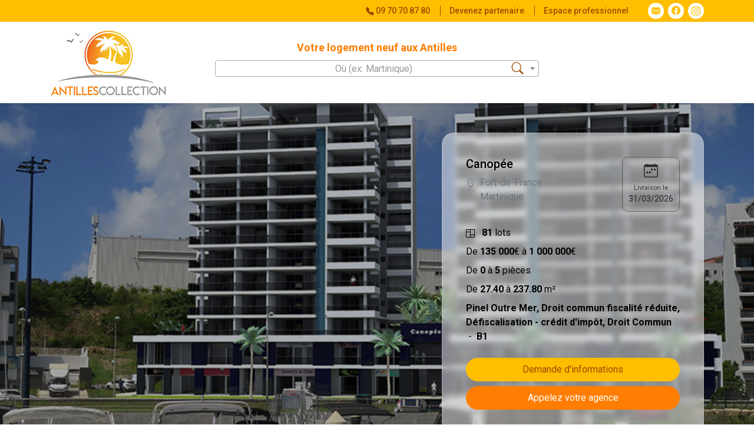

--- FILE ---
content_type: text/html; charset=UTF-8
request_url: https://www.antillescollection.com/programme/page/canopee
body_size: 7902
content:
<html lang="fr">
<head>
    <meta charset="UTF-8">
    <meta http-equiv="X-UA-Compatible" content="IE=edge">
    <meta name="viewport" content="width=device-width, initial-scale=1.0">
    <title>Canopée - Antilles Collection</title>
    <meta name="description" content="Canopée"/>
    <link rel="icon" type="image/png" href="https://www.antillescollection.com/assets/img/favicon.png"/>
    <link rel="stylesheet" href="https://stackpath.bootstrapcdn.com/bootstrap/4.3.1/css/bootstrap.min.css" integrity="sha384-ggOyR0iXCbMQv3Xipma34MD+dH/1fQ784/j6cY/iJTQUOhcWr7x9JvoRxT2MZw1T" crossorigin="anonymous">
    <link rel="stylesheet" href="https://cdn.jsdelivr.net/npm/bootstrap-icons@1.3.0/font/bootstrap-icons.css">
    <link href="https://cdn.jsdelivr.net/npm/select2@4.1.0-rc.0/dist/css/select2.min.css" rel="stylesheet" />

        <link rel="stylesheet" type="text/css" href="https://cdn.jsdelivr.net/gh/kenwheeler/slick@1.8.1/slick/slick-theme.css"/>
    <link rel="stylesheet" type="text/css" href="https://cdn.jsdelivr.net/npm/slick-carousel@1.8.1/slick/slick.css"/>
    <link rel="stylesheet" type="text/css" href="https://cdnjs.cloudflare.com/ajax/libs/SimpleLightbox/2.1.0/simpleLightbox.min.css"/>

    <link rel="stylesheet" href="https://www.antillescollection.com/assets/css/styles.css">

    <!-- Google Tag Manager -->
    <script>(function(w,d,s,l,i){w[l]=w[l]||[];w[l].push({'gtm.start':
                new Date().getTime(),event:'gtm.js'});var f=d.getElementsByTagName(s)[0],
            j=d.createElement(s),dl=l!='dataLayer'?'&l='+l:'';j.async=true;j.src=
            'https://www.googletagmanager.com/gtm.js?id='+i+dl;f.parentNode.insertBefore(j,f);
        })(window,document,'script','dataLayer','GTM-PX2LRLQ');</script>
    <!-- End Google Tag Manager -->
</head>
<body>
<!-- Google Tag Manager (noscript) -->
<noscript><iframe src="https://www.googletagmanager.com/ns.html?id=GTM-PX2LRLQ" height="0" width="0" style="display:none;visibility:hidden"></iframe></noscript>
<!-- End Google Tag Manager (noscript) -->

<!-- Subheader with links -->
<div class="subheader">
    <div class="container d-flex flex-column flex-md-row justify-content-md-end justify-content-center align-items-center">
        <div class="subheader-links mt-2 mt-md-0 order-2 order-md-1 text-center">
            <a href="tel:09 70 70 87 80" title="Appeler Antilles Collection">
                <i class="bi bi-telephone-fill"></i><span class="d-none d-md-inline"> 09 70 70 87 80</span>
            </a>

            <a href="https://www.antillescollection.com/contact/demande-de-partenariat"    >
                Devenez partenaire
            </a>

            <a href="https://antillescollection.leizee.com/" title="Espace professionnel" target="_blank">
                Espace professionnel
            </a>
        </div>
        <div class="subheader-socials order-1 order-md-2">
            <a href="mailto:contact@antillescollection.com"
       class="social-email"
       title="Envoyez-nous un email"
    >
        <i class="bi bi-envelope-fill"></i>
    </a>
    <a href="https://www.facebook.com/Antilles-Collection-110279564912483"
       class="social-facebook"
       title="Suivez-nous sur Facebook"
       target="_blank"
    >
        <i class="bi bi-facebook"></i>
    </a>


    <a href="https://www.instagram.com/antillescollection/"
       class="social-instagram"
       title="Suivez-nous sur Instagram"
       target="_blank"
    >
        <i class="bi bi-instagram"></i>
    </a>
        </div>
    </div>
</div>
<!-- End Subheader -->

<!-- Nav with searchbar -->
<nav>
    <div class="container flex-column flex-md-row d-flex align-items-center">
        <div class="logo">
            <a href="https://www.antillescollection.com">
                <img src="https://www.antillescollection.com/assets/img/logo.jpg" alt="Logo de Antilles Collection"/>
            </a>
        </div>
        <div class="nav-content">
            <strong class="d-block mb-2">Votre logement neuf aux Antilles</strong>
            <div class="searchbar-wrapper">
                <form action="https://www.antillescollection.com/programme/recherche" method="GET">
                <select   class="selectpicker"  data-placeholder="Où (ex: Martinique)"  name="country" data-ajax-url="https://www.antillescollection.com/programme/recherche-departement"
                data-ajax-data-type="json" data-minimum-input-length="2">
                                    </select>


                <!-- Just for the link -->
                <button type="submit"
                   class="searchbar-submit"
                   title="Rechercher"
                >
                    <i class="bi bi-search"></i>
                </button>
                </form>
                <!-- Real Submit Button
                    <button
                        type="submit"
                        class="searchbar-submit"
                        aria-label="Rechercher" >
                        <i class="bi bi-search"></i>
                    </button>
                -->

            </div>
        </div>
    </div>
</nav>
<!-- End Nav -->

    <!-- Header with image -->
    <header class="program">
        <div class="header-bg" style="background-image:url('/uploads/crops/programme/2696-vue-programme-1600x1400.jpg')"></div>
        <div class="container">
                        <div class="row">
                <div class="col-12 col-md-7 col-lg-5 offset-md-5 offset-lg-7">
                    <div class="block block-glass">
                        <div class="d-flex justify-content-between flex-column flex-md-row">
                            <div>
                                <h1 class="h5 mb-0">Canopée</h1>
                                <div class="d-flex text-muted my-2">
                                    <i class="bi bi-geo-alt mr-2 mt-1"></i>
                                    <div>
                                        Fort-de-France<br/>Martinique
                                    </div>
                                </div>
                            </div>
                            <div class="date mb-4">
                                <i class="bi bi-calendar-week"></i>
                                <small class="d-block">Livraison le</small>
                                31/03/2026
                            </div>
                        </div>
                        <div class="mb-2">
                            <i class="bi bi-columns mr-2"></i> <b>81</b> lots
                        </div>
                        <div class="mb-2">
                                                            De <b>135 000</b>€ à <b>1 000 000</b>€
                                                    </div>
                        <div class="mb-2">
                            De <b>0</b> à <b>5</b> pièces
                        </div>
                        <div class="mb-2">
                            De <b>27.40</b> à <b>237.80</b> m²
                        </div>
                        <div class="mb-4">
                            <b>Pinel Outre Mer, Droit commun fiscalité réduite, Défiscalisation - crédit d&#039;impôt, Droit Commun</b>
                            <span class="mx-1">-</span>
                            <b>B1</b>
                        </div>
                        <div>
                            <a href="https://www.antillescollection.com/contact/canopee"
                               class="btn btn-secondary w-100 mb-2"
                               title="Demande d'informations"
                            >
                                Demande d'informations
                            </a>
                            <a href="tel:09 70 70 87 80"
                               class="btn btn-primary w-100"
                               title="Appelez votre agence"
                            >
                                Appelez votre agence
                            </a>
                        </div>
                    </div>
                </div>
            </div>
        </div>
    </header>
    <!-- End Header -->

    
            <section class="pb-0">
            <div class="container">
                <div class="items" id="slightbox-items">
                                            <div>
                            <a href="/uploads/crops/programme/2696-vue-programme-1400x1200.jpg" data-toggle="lightbox" data-gallery="gallery">
                                <img src="/uploads/crops/programme/2696-vue-programme-480x420.jpg" alt="vue programme" class="img-responsive">
                            </a>
                        </div>
                                            <div>
                            <a href="/uploads/crops/programme/3110-integration-canopee-1400x1200.jpg" data-toggle="lightbox" data-gallery="gallery">
                                <img src="/uploads/crops/programme/3110-integration-canopee-480x420.jpg" alt="integration canopee" class="img-responsive">
                            </a>
                        </div>
                                            <div>
                            <a href="/uploads/crops/programme/2851-view-0-3-1400x1200.jpg" data-toggle="lightbox" data-gallery="gallery">
                                <img src="/uploads/crops/programme/2851-view-0-3-480x420.jpg" alt="view 0 3" class="img-responsive">
                            </a>
                        </div>
                                            <div>
                            <a href="/uploads/crops/programme/2852-view-0-5-1400x1200.jpg" data-toggle="lightbox" data-gallery="gallery">
                                <img src="/uploads/crops/programme/2852-view-0-5-480x420.jpg" alt="view 0 5" class="img-responsive">
                            </a>
                        </div>
                                            <div>
                            <a href="/uploads/crops/programme/2853-view-0-7-1400x1200.jpg" data-toggle="lightbox" data-gallery="gallery">
                                <img src="/uploads/crops/programme/2853-view-0-7-480x420.jpg" alt="view 0 7" class="img-responsive">
                            </a>
                        </div>
                                            <div>
                            <a href="/uploads/crops/programme/2854-view-0-8-1400x1200.jpg" data-toggle="lightbox" data-gallery="gallery">
                                <img src="/uploads/crops/programme/2854-view-0-8-480x420.jpg" alt="view 0 8" class="img-responsive">
                            </a>
                        </div>
                                            <div>
                            <a href="/uploads/crops/programme/2855-view-0-12-1400x1200.jpg" data-toggle="lightbox" data-gallery="gallery">
                                <img src="/uploads/crops/programme/2855-view-0-12-480x420.jpg" alt="view 0 12" class="img-responsive">
                            </a>
                        </div>
                                            <div>
                            <a href="/uploads/crops/programme/3621-t3a61-1400x1200.jpg" data-toggle="lightbox" data-gallery="gallery">
                                <img src="/uploads/crops/programme/3621-t3a61-480x420.jpg" alt="t3a61" class="img-responsive">
                            </a>
                        </div>
                                            <div>
                            <a href="/uploads/crops/programme/3622-t4-a83-1400x1200.jpg" data-toggle="lightbox" data-gallery="gallery">
                                <img src="/uploads/crops/programme/3622-t4-a83-480x420.jpg" alt="t4 a83" class="img-responsive">
                            </a>
                        </div>
                                            <div>
                            <a href="/uploads/crops/programme/3623-dji-20240802103513-0259-d-1400x1200.jpg" data-toggle="lightbox" data-gallery="gallery">
                                <img src="/uploads/crops/programme/3623-dji-20240802103513-0259-d-480x420.jpg" alt="dji 20240802103513 0259 d" class="img-responsive">
                            </a>
                        </div>
                                            <div>
                            <a href="/uploads/crops/programme/3624-dji-20240802103614-0263-d-1400x1200.jpg" data-toggle="lightbox" data-gallery="gallery">
                                <img src="/uploads/crops/programme/3624-dji-20240802103614-0263-d-480x420.jpg" alt="dji 20240802103614 0263 d" class="img-responsive">
                            </a>
                        </div>
                                            <div>
                            <a href="/uploads/crops/programme/3625-dji-20240802103217-0253-d-1400x1200.jpg" data-toggle="lightbox" data-gallery="gallery">
                                <img src="/uploads/crops/programme/3625-dji-20240802103217-0253-d-480x420.jpg" alt="dji 20240802103217 0253 d" class="img-responsive">
                            </a>
                        </div>
                    
                </div>
            </div>
        </section>
    
    <section>
        <div class="container">
            <h2 class="font-weight-bold mb-5 text-center">Canopée</h2>
            <div class="row">
                <div class="col-12">
                    <p>
                        Unique en Martinique !<br />
<br />
Les tours jumelles de Canopée vont s’élever dans le quartier branché de l’Etang Z’Abricots à Fort de France.<br />
<br />
Reposants sur un bloc commercial mixte de commerces et bureaux. Les tours seront hautes de 34m.  La superbe vue mer est garantie à l’ensemble des appartements d’habitation.<br />
<br />
Du studio au T5 penthouse avec piscine, chacun y trouvera son bonheur. Son architecture moderne et élégante fait de cet ensemble immobilier, le nouvel emblème de Martinique.<br />
<br />
Quel que soit votre projet : Habitation principale ou secondaire, investissement locatif….Vous aurez choisi un cadre privilégié.<br />
<br />
Pour toute information complémentaire, prenez contact avec nous.
                    </p>

                                            <div style="text-align: center">
                            <iframe src="https://www.youtube.com/embed/6YsGPsvomzM?si=ZH6ovEs5caWelsRD" style="width: 100%; height: 500px; border: 0 none" title="YouTube video player" frameborder="0" allow="accelerometer; autoplay; clipboard-write; encrypted-media; gyroscope; picture-in-picture; web-share" allowfullscreen></iframe>
                        </div>
                                                                <iframe src="https://megawidget.habiteo.com/programme?id=2ifITFbX6lm4Nb5wnEApFN&key=3CfJxwx9l4I3bBihnyP13I" class="mt-3" style="width: 100%; height: 650px; border: 0 none"></iframe>
                                                        </div>
            </div>
            <div class="row mt-5">
                                <div class="col-6">
                    <h3 class="font-weight-bold mb-5 text-center">Prestations</h3>
                    <p>
                        <p></p><ul><li>Acc&egrave;s s&eacute;curis&eacute;</li><li>Visiophone</li><li>Garde corps vitr&eacute;s</li><li>Volets roulants</li><li>184 places de stationnement</li><li>Ascenseur 8 personnes / Tour</li><li>Climatisation des chambres</li><li>Piscine privative pour les deux Penthouses </li><li>Vue Mer et marina &agrave; tous les niveaux</li></ul>
                    </p>
                </div>
                                                <div class="col-6">
                    <h3 class="font-weight-bold mb-5 text-center">Points forts</h3>
                    <p>
                        <p></p><ul><li>Au c&oelig;ur d'une Marina </li><li>Architecture contemporaine </li><li>Prestations de qualit&eacute;</li><li>Vue imprenable sur la Marina et la Mer </li></ul>
                    </p>
                </div>
                            </div>
        </div>
    </section>

    <section>
        <div class="container">
            <div class="block bg-secondary">
                <div class="row">
                    <div class="col-12 col-md-6">
                        <div class="p-5 my-lg-4 my-xl-5 ml-md-2">
                            <h2 class="h1 mb-5">
                                Ce bien vous intéresse ?
                                <br/>
                                <b>Contactez-nous !</b>
                            </h2>
                            <a href="https://www.antillescollection.com/contact/canopee"
                               class="btn btn-light mb-2"
                               title="Demande d'informations"
                            >
                                Demande d'informations
                            </a>
                            <a href="tel:09 70 70 87 80"
                               class="btn btn-primary"
                               title="Appelez votre agence"
                            >
                                Appelez votre agence
                            </a>
                        </div>
                    </div>
                    <div class="col-12 col-md-6 text-center">
                        <img
                            src="https://www.antillescollection.com/assets/img/person.png"
                            alt="Personne"
                            class="person"
                        />
                    </div>
                </div>
            </div>
        </div>
    </section>

    <section>
        <div class="container">
            <h2 class="text-center mb-5 font-weight-bold">Lots disponibles</h2>
                                                                        <h4 class="text-center mb-5 font-weight-bold mt-5">Canopée - Tour A  - <small>Livraison : 1er trimestre 2026</small></h4>
                                        <div class="block-table">
                        <div class="overflow-auto">
                            <table>
                                <thead>
                                <tr>
                                    <th>Type</th>
                                    <th>N°</th>
                                    <th style="width: 100px">Prix</th>
                                    <th>Surface (hab.&nbsp;m²)</th>
                                    <th>Terrasse (m²)</th>
                                    <th>Varangue (m²)</th>
                                    <th>Jardin (m²)</th>
                                    <th>Les <i class="bi bi-plus h5"></i></th>
                                    <th>Plan</th>
                                    <th></th>
                                </tr>
                                </thead>
                                <tbody>
                                                                    <tr>
                                        <td>T3</td>
                                        <td>A21</td>
                                        <td>380 000</td>
                                        <td>81.14</td>
                                        <td>55</td>
                                        <td></td>
                                        <td>30</td>
                                        <td>Jardin, Terrasse, Parking Extérieur n°30, Parking Couvert n°32</td>
                                        <td>
                                                                                            <a href="https://static.leizee.com/guyhoquetantilles/medias/programme/54/tranche/91/lot/1447/A21.pdf" target="_blank"
                                                   class="btn btn-transparency"
                                                   title="Télécharger le plan"
                                                   download
                                                >
                                                    <i class="bi bi-download"></i>
                                                </a>
                                                                                    </td>
                                        <td>
                                            <a href="https://www.antillescollection.com/contact/canopee/A21"
                                               class="btn btn-transparency"
                                               title="Demande d'informations"
                                            >
                                                <i class="bi bi-envelope"></i>
                                            </a>
                                        </td>
                                    </tr>
                                                                    <tr>
                                        <td>T3</td>
                                        <td>A24</td>
                                        <td>390 000</td>
                                        <td>81.77</td>
                                        <td>92.85</td>
                                        <td></td>
                                        <td></td>
                                        <td>Terrasse, Parking Extérieur n°31, Parking Couvert n°52</td>
                                        <td>
                                                                                            <a href="https://static.leizee.com/guyhoquetantilles/medias/programme/54/tranche/91/lot/1450/A24.pdf" target="_blank"
                                                   class="btn btn-transparency"
                                                   title="Télécharger le plan"
                                                   download
                                                >
                                                    <i class="bi bi-download"></i>
                                                </a>
                                                                                    </td>
                                        <td>
                                            <a href="https://www.antillescollection.com/contact/canopee/A24"
                                               class="btn btn-transparency"
                                               title="Demande d'informations"
                                            >
                                                <i class="bi bi-envelope"></i>
                                            </a>
                                        </td>
                                    </tr>
                                                                    <tr>
                                        <td>T3</td>
                                        <td>A41</td>
                                        <td>370 000</td>
                                        <td>82.12</td>
                                        <td>17.34</td>
                                        <td></td>
                                        <td></td>
                                        <td>Terrasse, Parking Extérieur n°35, Parking Couvert n°48</td>
                                        <td>
                                                                                            <a href="https://static.leizee.com/guyhoquetantilles/medias/programme/54/tranche/91/lot/1455/A41.pdf" target="_blank"
                                                   class="btn btn-transparency"
                                                   title="Télécharger le plan"
                                                   download
                                                >
                                                    <i class="bi bi-download"></i>
                                                </a>
                                                                                    </td>
                                        <td>
                                            <a href="https://www.antillescollection.com/contact/canopee/A41"
                                               class="btn btn-transparency"
                                               title="Demande d'informations"
                                            >
                                                <i class="bi bi-envelope"></i>
                                            </a>
                                        </td>
                                    </tr>
                                                                    <tr>
                                        <td>T3</td>
                                        <td>A61</td>
                                        <td>380 000</td>
                                        <td>83.78</td>
                                        <td>17.34</td>
                                        <td></td>
                                        <td></td>
                                        <td>Terrasse, Parking Extérieur n°46, Parking Couvert n°45</td>
                                        <td>
                                                                                            <a href="https://static.leizee.com/guyhoquetantilles/medias/programme/54/tranche/91/lot/1463/A61.pdf" target="_blank"
                                                   class="btn btn-transparency"
                                                   title="Télécharger le plan"
                                                   download
                                                >
                                                    <i class="bi bi-download"></i>
                                                </a>
                                                                                    </td>
                                        <td>
                                            <a href="https://www.antillescollection.com/contact/canopee/A61"
                                               class="btn btn-transparency"
                                               title="Demande d'informations"
                                            >
                                                <i class="bi bi-envelope"></i>
                                            </a>
                                        </td>
                                    </tr>
                                                                    <tr>
                                        <td>T4</td>
                                        <td>A63</td>
                                        <td>520 000</td>
                                        <td>109.69</td>
                                        <td>30.06</td>
                                        <td></td>
                                        <td></td>
                                        <td>Terrasse, Parking Extérieur n°42, Parking Couvert n°44</td>
                                        <td>
                                                                                            <a href="https://static.leizee.com/guyhoquetantilles/medias/programme/54/tranche/91/lot/1465/A63.pdf" target="_blank"
                                                   class="btn btn-transparency"
                                                   title="Télécharger le plan"
                                                   download
                                                >
                                                    <i class="bi bi-download"></i>
                                                </a>
                                                                                    </td>
                                        <td>
                                            <a href="https://www.antillescollection.com/contact/canopee/A63"
                                               class="btn btn-transparency"
                                               title="Demande d'informations"
                                            >
                                                <i class="bi bi-envelope"></i>
                                            </a>
                                        </td>
                                    </tr>
                                                                    <tr>
                                        <td>T4</td>
                                        <td>A73</td>
                                        <td>525 000</td>
                                        <td>111.54</td>
                                        <td>30.06</td>
                                        <td></td>
                                        <td></td>
                                        <td>Terrasse, Parking Extérieur n°26, Parking Couvert n°42</td>
                                        <td>
                                                                                            <a href="https://static.leizee.com/guyhoquetantilles/medias/programme/54/tranche/91/lot/1468/A73.pdf" target="_blank"
                                                   class="btn btn-transparency"
                                                   title="Télécharger le plan"
                                                   download
                                                >
                                                    <i class="bi bi-download"></i>
                                                </a>
                                                                                    </td>
                                        <td>
                                            <a href="https://www.antillescollection.com/contact/canopee/A73"
                                               class="btn btn-transparency"
                                               title="Demande d'informations"
                                            >
                                                <i class="bi bi-envelope"></i>
                                            </a>
                                        </td>
                                    </tr>
                                                                    <tr>
                                        <td>T4</td>
                                        <td>A83</td>
                                        <td>530 000</td>
                                        <td>111.54</td>
                                        <td>30.06</td>
                                        <td></td>
                                        <td></td>
                                        <td>Terrasse, Parking Extérieur n°21, Parking Couvert n°27</td>
                                        <td>
                                                                                            <a href="https://static.leizee.com/guyhoquetantilles/medias/programme/54/tranche/91/lot/1471/A83.pdf" target="_blank"
                                                   class="btn btn-transparency"
                                                   title="Télécharger le plan"
                                                   download
                                                >
                                                    <i class="bi bi-download"></i>
                                                </a>
                                                                                    </td>
                                        <td>
                                            <a href="https://www.antillescollection.com/contact/canopee/A83"
                                               class="btn btn-transparency"
                                               title="Demande d'informations"
                                            >
                                                <i class="bi bi-envelope"></i>
                                            </a>
                                        </td>
                                    </tr>
                                                                    <tr>
                                        <td>T3</td>
                                        <td>A91</td>
                                        <td>390 000</td>
                                        <td>85.45</td>
                                        <td>17.34</td>
                                        <td></td>
                                        <td></td>
                                        <td>Terrasse, Parking Extérieur n°19, Parking Couvert n°26</td>
                                        <td>
                                                                                            <a href="https://static.leizee.com/guyhoquetantilles/medias/programme/54/tranche/91/lot/1472/A91.pdf" target="_blank"
                                                   class="btn btn-transparency"
                                                   title="Télécharger le plan"
                                                   download
                                                >
                                                    <i class="bi bi-download"></i>
                                                </a>
                                                                                    </td>
                                        <td>
                                            <a href="https://www.antillescollection.com/contact/canopee/A91"
                                               class="btn btn-transparency"
                                               title="Demande d'informations"
                                            >
                                                <i class="bi bi-envelope"></i>
                                            </a>
                                        </td>
                                    </tr>
                                                                    <tr>
                                        <td>T3</td>
                                        <td>A101</td>
                                        <td>395 000</td>
                                        <td>85.45</td>
                                        <td>17.34</td>
                                        <td></td>
                                        <td></td>
                                        <td>Terrasse, Parking Extérieur n°15, Parking Couvert n°23</td>
                                        <td>
                                                                                            <a href="https://static.leizee.com/guyhoquetantilles/medias/programme/54/tranche/91/lot/1475/A101.pdf" target="_blank"
                                                   class="btn btn-transparency"
                                                   title="Télécharger le plan"
                                                   download
                                                >
                                                    <i class="bi bi-download"></i>
                                                </a>
                                                                                    </td>
                                        <td>
                                            <a href="https://www.antillescollection.com/contact/canopee/A101"
                                               class="btn btn-transparency"
                                               title="Demande d'informations"
                                            >
                                                <i class="bi bi-envelope"></i>
                                            </a>
                                        </td>
                                    </tr>
                                                                </tbody>
                            </table>
                        </div>
                    </div>
                                                                                        <h4 class="text-center mb-5 font-weight-bold mt-5">Canopée - Tour B  - <small>Livraison : 1er trimestre 2026</small></h4>
                                        <div class="block-table">
                        <div class="overflow-auto">
                            <table>
                                <thead>
                                <tr>
                                    <th>Type</th>
                                    <th>N°</th>
                                    <th style="width: 100px">Prix</th>
                                    <th>Surface (hab.&nbsp;m²)</th>
                                    <th>Terrasse (m²)</th>
                                    <th>Varangue (m²)</th>
                                    <th>Jardin (m²)</th>
                                    <th>Les <i class="bi bi-plus h5"></i></th>
                                    <th>Plan</th>
                                    <th></th>
                                </tr>
                                </thead>
                                <tbody>
                                                                    <tr>
                                        <td>T3</td>
                                        <td>B21</td>
                                        <td>380 000</td>
                                        <td>81.14</td>
                                        <td>55</td>
                                        <td></td>
                                        <td>33.41</td>
                                        <td>Jardin, Terrasse, Parking Extérieur n°57, Parking Couvert n°55</td>
                                        <td>
                                                                                            <a href="https://static.leizee.com/guyhoquetantilles/medias/programme/54/tranche/92/lot/1479/B21.pdf" target="_blank"
                                                   class="btn btn-transparency"
                                                   title="Télécharger le plan"
                                                   download
                                                >
                                                    <i class="bi bi-download"></i>
                                                </a>
                                                                                    </td>
                                        <td>
                                            <a href="https://www.antillescollection.com/contact/canopee/B21"
                                               class="btn btn-transparency"
                                               title="Demande d'informations"
                                            >
                                                <i class="bi bi-envelope"></i>
                                            </a>
                                        </td>
                                    </tr>
                                                                    <tr>
                                        <td>T3</td>
                                        <td>B31</td>
                                        <td>355 000</td>
                                        <td>82.12</td>
                                        <td>17.34</td>
                                        <td></td>
                                        <td></td>
                                        <td>Terrasse, Parking Extérieur n°55, Parking Couvert n°54</td>
                                        <td>
                                                                                            <a href="https://static.leizee.com/guyhoquetantilles/medias/programme/54/tranche/92/lot/1483/B31.pdf" target="_blank"
                                                   class="btn btn-transparency"
                                                   title="Télécharger le plan"
                                                   download
                                                >
                                                    <i class="bi bi-download"></i>
                                                </a>
                                                                                    </td>
                                        <td>
                                            <a href="https://www.antillescollection.com/contact/canopee/B31"
                                               class="btn btn-transparency"
                                               title="Demande d'informations"
                                            >
                                                <i class="bi bi-envelope"></i>
                                            </a>
                                        </td>
                                    </tr>
                                                                    <tr>
                                        <td>T3</td>
                                        <td>B34</td>
                                        <td>360 000</td>
                                        <td>82.76</td>
                                        <td>17.34</td>
                                        <td></td>
                                        <td></td>
                                        <td>Terrasse, Parking Extérieur n°54, Parking Couvert n°56</td>
                                        <td>
                                                                                            <a href="https://static.leizee.com/guyhoquetantilles/medias/programme/54/tranche/92/lot/1486/B34.pdf" target="_blank"
                                                   class="btn btn-transparency"
                                                   title="Télécharger le plan"
                                                   download
                                                >
                                                    <i class="bi bi-download"></i>
                                                </a>
                                                                                    </td>
                                        <td>
                                            <a href="https://www.antillescollection.com/contact/canopee/B34"
                                               class="btn btn-transparency"
                                               title="Demande d'informations"
                                            >
                                                <i class="bi bi-envelope"></i>
                                            </a>
                                        </td>
                                    </tr>
                                                                    <tr>
                                        <td>T3</td>
                                        <td>B61</td>
                                        <td>375 000</td>
                                        <td>83.78</td>
                                        <td>17.34</td>
                                        <td></td>
                                        <td></td>
                                        <td>Terrasse, Parking Extérieur n°47, Parking Couvert n°7</td>
                                        <td>
                                                                                            <a href="https://static.leizee.com/guyhoquetantilles/medias/programme/54/tranche/92/lot/1495/B61.pdf" target="_blank"
                                                   class="btn btn-transparency"
                                                   title="Télécharger le plan"
                                                   download
                                                >
                                                    <i class="bi bi-download"></i>
                                                </a>
                                                                                    </td>
                                        <td>
                                            <a href="https://www.antillescollection.com/contact/canopee/B61"
                                               class="btn btn-transparency"
                                               title="Demande d'informations"
                                            >
                                                <i class="bi bi-envelope"></i>
                                            </a>
                                        </td>
                                    </tr>
                                                                    <tr>
                                        <td>T4</td>
                                        <td>B63</td>
                                        <td>515 000</td>
                                        <td>109.69</td>
                                        <td>30.06</td>
                                        <td></td>
                                        <td></td>
                                        <td>Terrasse, Parking Extérieur n°43, Parking Couvert n°9</td>
                                        <td>
                                                                                            <a href="https://static.leizee.com/guyhoquetantilles/medias/programme/54/tranche/92/lot/1497/B63.pdf" target="_blank"
                                                   class="btn btn-transparency"
                                                   title="Télécharger le plan"
                                                   download
                                                >
                                                    <i class="bi bi-download"></i>
                                                </a>
                                                                                    </td>
                                        <td>
                                            <a href="https://www.antillescollection.com/contact/canopee/B63"
                                               class="btn btn-transparency"
                                               title="Demande d'informations"
                                            >
                                                <i class="bi bi-envelope"></i>
                                            </a>
                                        </td>
                                    </tr>
                                                                    <tr>
                                        <td>T3</td>
                                        <td>B71</td>
                                        <td>380 000</td>
                                        <td>85.45</td>
                                        <td>17.34</td>
                                        <td></td>
                                        <td></td>
                                        <td>Terrasse, Parking Extérieur n°41, Parking Couvert n°3</td>
                                        <td>
                                                                                            <a href="https://static.leizee.com/guyhoquetantilles/medias/programme/54/tranche/92/lot/1498/B71.pdf" target="_blank"
                                                   class="btn btn-transparency"
                                                   title="Télécharger le plan"
                                                   download
                                                >
                                                    <i class="bi bi-download"></i>
                                                </a>
                                                                                    </td>
                                        <td>
                                            <a href="https://www.antillescollection.com/contact/canopee/B71"
                                               class="btn btn-transparency"
                                               title="Demande d'informations"
                                            >
                                                <i class="bi bi-envelope"></i>
                                            </a>
                                        </td>
                                    </tr>
                                                                    <tr>
                                        <td>T4</td>
                                        <td>B73</td>
                                        <td>520 000</td>
                                        <td>111.54</td>
                                        <td>30.06</td>
                                        <td></td>
                                        <td></td>
                                        <td>Terrasse, Parking Extérieur n°27, Parking Couvert n°11</td>
                                        <td>
                                                                                            <a href="https://static.leizee.com/guyhoquetantilles/medias/programme/54/tranche/92/lot/1500/B73.pdf" target="_blank"
                                                   class="btn btn-transparency"
                                                   title="Télécharger le plan"
                                                   download
                                                >
                                                    <i class="bi bi-download"></i>
                                                </a>
                                                                                    </td>
                                        <td>
                                            <a href="https://www.antillescollection.com/contact/canopee/B73"
                                               class="btn btn-transparency"
                                               title="Demande d'informations"
                                            >
                                                <i class="bi bi-envelope"></i>
                                            </a>
                                        </td>
                                    </tr>
                                                                    <tr>
                                        <td>T3</td>
                                        <td>B81</td>
                                        <td>380 000</td>
                                        <td>85.45</td>
                                        <td>17.34</td>
                                        <td></td>
                                        <td></td>
                                        <td>Terrasse, Parking Extérieur n°25, Parking Couvert n°12</td>
                                        <td>
                                                                                            <a href="https://static.leizee.com/guyhoquetantilles/medias/programme/54/tranche/92/lot/1501/B81.pdf" target="_blank"
                                                   class="btn btn-transparency"
                                                   title="Télécharger le plan"
                                                   download
                                                >
                                                    <i class="bi bi-download"></i>
                                                </a>
                                                                                    </td>
                                        <td>
                                            <a href="https://www.antillescollection.com/contact/canopee/B81"
                                               class="btn btn-transparency"
                                               title="Demande d'informations"
                                            >
                                                <i class="bi bi-envelope"></i>
                                            </a>
                                        </td>
                                    </tr>
                                                                    <tr>
                                        <td>T4</td>
                                        <td>B83</td>
                                        <td>525 000</td>
                                        <td>111.54</td>
                                        <td>30.06</td>
                                        <td></td>
                                        <td></td>
                                        <td>Terrasse, Parking Couvert n°16, Parking Couvert n°14</td>
                                        <td>
                                                                                            <a href="https://static.leizee.com/guyhoquetantilles/medias/programme/54/tranche/92/lot/1503/B83.pdf" target="_blank"
                                                   class="btn btn-transparency"
                                                   title="Télécharger le plan"
                                                   download
                                                >
                                                    <i class="bi bi-download"></i>
                                                </a>
                                                                                    </td>
                                        <td>
                                            <a href="https://www.antillescollection.com/contact/canopee/B83"
                                               class="btn btn-transparency"
                                               title="Demande d'informations"
                                            >
                                                <i class="bi bi-envelope"></i>
                                            </a>
                                        </td>
                                    </tr>
                                                                    <tr>
                                        <td>T3</td>
                                        <td>B91</td>
                                        <td>380 000</td>
                                        <td>85.45</td>
                                        <td>17.34</td>
                                        <td></td>
                                        <td></td>
                                        <td>Terrasse, Parking Extérieur n°20, Parking Couvert n°15</td>
                                        <td>
                                                                                            <a href="https://static.leizee.com/guyhoquetantilles/medias/programme/54/tranche/92/lot/1504/B91.pdf" target="_blank"
                                                   class="btn btn-transparency"
                                                   title="Télécharger le plan"
                                                   download
                                                >
                                                    <i class="bi bi-download"></i>
                                                </a>
                                                                                    </td>
                                        <td>
                                            <a href="https://www.antillescollection.com/contact/canopee/B91"
                                               class="btn btn-transparency"
                                               title="Demande d'informations"
                                            >
                                                <i class="bi bi-envelope"></i>
                                            </a>
                                        </td>
                                    </tr>
                                                                    <tr>
                                        <td>T4</td>
                                        <td>B93</td>
                                        <td>530 000</td>
                                        <td>111.54</td>
                                        <td>30.06</td>
                                        <td></td>
                                        <td></td>
                                        <td>Terrasse, Parking Couvert n°17, Parking Couvert n°5</td>
                                        <td>
                                                                                            <a href="https://static.leizee.com/guyhoquetantilles/medias/programme/54/tranche/92/lot/1506/B93.pdf" target="_blank"
                                                   class="btn btn-transparency"
                                                   title="Télécharger le plan"
                                                   download
                                                >
                                                    <i class="bi bi-download"></i>
                                                </a>
                                                                                    </td>
                                        <td>
                                            <a href="https://www.antillescollection.com/contact/canopee/B93"
                                               class="btn btn-transparency"
                                               title="Demande d'informations"
                                            >
                                                <i class="bi bi-envelope"></i>
                                            </a>
                                        </td>
                                    </tr>
                                                                    <tr>
                                        <td>T3</td>
                                        <td>B103</td>
                                        <td>395 000</td>
                                        <td>85.70</td>
                                        <td>22.11</td>
                                        <td></td>
                                        <td></td>
                                        <td>Terrasse, Parking Extérieur n°12, Parking Couvert n°20</td>
                                        <td>
                                                                                            <a href="https://static.leizee.com/guyhoquetantilles/medias/programme/54/tranche/92/lot/1509/B103.pdf" target="_blank"
                                                   class="btn btn-transparency"
                                                   title="Télécharger le plan"
                                                   download
                                                >
                                                    <i class="bi bi-download"></i>
                                                </a>
                                                                                    </td>
                                        <td>
                                            <a href="https://www.antillescollection.com/contact/canopee/B103"
                                               class="btn btn-transparency"
                                               title="Demande d'informations"
                                            >
                                                <i class="bi bi-envelope"></i>
                                            </a>
                                        </td>
                                    </tr>
                                                                    <tr>
                                        <td>T5</td>
                                        <td>B111</td>
                                        <td>1 000 000</td>
                                        <td>237.80</td>
                                        <td>80.36</td>
                                        <td></td>
                                        <td>3.65</td>
                                        <td>Jardin, Terrasse, Parking Extérieur n°10, Garage n°40, Bar, Piscine</td>
                                        <td>
                                                                                            <a href="https://static.leizee.com/guyhoquetantilles/medias/programme/54/tranche/92/lot/1510/B111.pdf" target="_blank"
                                                   class="btn btn-transparency"
                                                   title="Télécharger le plan"
                                                   download
                                                >
                                                    <i class="bi bi-download"></i>
                                                </a>
                                                                                    </td>
                                        <td>
                                            <a href="https://www.antillescollection.com/contact/canopee/B111"
                                               class="btn btn-transparency"
                                               title="Demande d'informations"
                                            >
                                                <i class="bi bi-envelope"></i>
                                            </a>
                                        </td>
                                    </tr>
                                                                </tbody>
                            </table>
                        </div>
                    </div>
                                                                                        <h4 class="text-center mb-5 font-weight-bold mt-5">Canopée - Bureaux/Commerces  - <small>Livraison : 1er trimestre 2026</small></h4>
                                        <div class="block-table">
                        <div class="overflow-auto">
                            <table>
                                <thead>
                                <tr>
                                    <th>Type</th>
                                    <th>N°</th>
                                    <th style="width: 100px">Prix</th>
                                    <th>Surface (hab.&nbsp;m²)</th>
                                    <th>Terrasse (m²)</th>
                                    <th>Varangue (m²)</th>
                                    <th>Jardin (m²)</th>
                                    <th>Les <i class="bi bi-plus h5"></i></th>
                                    <th>Plan</th>
                                    <th></th>
                                </tr>
                                </thead>
                                <tbody>
                                                                    <tr>
                                        <td>Prix total TTC TVA 8.5%</td>
                                        <td>LogeA21</td>
                                        <td>625 000</td>
                                        <td>191.14</td>
                                        <td></td>
                                        <td></td>
                                        <td></td>
                                        <td>Parking Couvert n°16, Parking Couvert n°15, Parking Couvert n°14</td>
                                        <td>
                                                                                            <a href="https://static.leizee.com/guyhoquetantilles/medias/programme/54/tranche/93/lot/1515/LogeA21.pdf" target="_blank"
                                                   class="btn btn-transparency"
                                                   title="Télécharger le plan"
                                                   download
                                                >
                                                    <i class="bi bi-download"></i>
                                                </a>
                                                                                    </td>
                                        <td>
                                            <a href="https://www.antillescollection.com/contact/canopee/LogeA21"
                                               class="btn btn-transparency"
                                               title="Demande d'informations"
                                            >
                                                <i class="bi bi-envelope"></i>
                                            </a>
                                        </td>
                                    </tr>
                                                                    <tr>
                                        <td>Prix total TTC TVA 8.5%</td>
                                        <td>LogeA22</td>
                                        <td>230 000</td>
                                        <td>70.76</td>
                                        <td></td>
                                        <td></td>
                                        <td></td>
                                        <td>Parking Couvert n°13</td>
                                        <td>
                                                                                            <a href="https://static.leizee.com/guyhoquetantilles/medias/programme/54/tranche/93/lot/1516/LogeA22.pdf" target="_blank"
                                                   class="btn btn-transparency"
                                                   title="Télécharger le plan"
                                                   download
                                                >
                                                    <i class="bi bi-download"></i>
                                                </a>
                                                                                    </td>
                                        <td>
                                            <a href="https://www.antillescollection.com/contact/canopee/LogeA22"
                                               class="btn btn-transparency"
                                               title="Demande d'informations"
                                            >
                                                <i class="bi bi-envelope"></i>
                                            </a>
                                        </td>
                                    </tr>
                                                                    <tr>
                                        <td>Prix total TTC TVA 8.5%</td>
                                        <td>LogeA23</td>
                                        <td>200 000</td>
                                        <td>60.97</td>
                                        <td></td>
                                        <td></td>
                                        <td></td>
                                        <td>Parking Couvert n°12</td>
                                        <td>
                                                                                            <a href="https://static.leizee.com/guyhoquetantilles/medias/programme/54/tranche/93/lot/1517/LogeA23.pdf" target="_blank"
                                                   class="btn btn-transparency"
                                                   title="Télécharger le plan"
                                                   download
                                                >
                                                    <i class="bi bi-download"></i>
                                                </a>
                                                                                    </td>
                                        <td>
                                            <a href="https://www.antillescollection.com/contact/canopee/LogeA23"
                                               class="btn btn-transparency"
                                               title="Demande d'informations"
                                            >
                                                <i class="bi bi-envelope"></i>
                                            </a>
                                        </td>
                                    </tr>
                                                                    <tr>
                                        <td>Prix total TTC TVA 8.5%</td>
                                        <td>LogeB26</td>
                                        <td>193 000</td>
                                        <td>59.21</td>
                                        <td></td>
                                        <td></td>
                                        <td></td>
                                        <td>Parking Couvert n°9</td>
                                        <td>
                                                                                            <a href="https://static.leizee.com/guyhoquetantilles/medias/programme/54/tranche/93/lot/1525/LogeB26.pdf" target="_blank"
                                                   class="btn btn-transparency"
                                                   title="Télécharger le plan"
                                                   download
                                                >
                                                    <i class="bi bi-download"></i>
                                                </a>
                                                                                    </td>
                                        <td>
                                            <a href="https://www.antillescollection.com/contact/canopee/LogeB26"
                                               class="btn btn-transparency"
                                               title="Demande d'informations"
                                            >
                                                <i class="bi bi-envelope"></i>
                                            </a>
                                        </td>
                                    </tr>
                                                                    <tr>
                                        <td>Prix total TTC TVA 8.5%</td>
                                        <td>LogeB27</td>
                                        <td>226 000</td>
                                        <td>69.47</td>
                                        <td></td>
                                        <td></td>
                                        <td></td>
                                        <td>Parking Couvert n°8</td>
                                        <td>
                                                                                            <a href="https://static.leizee.com/guyhoquetantilles/medias/programme/54/tranche/93/lot/1526/LogeB27.pdf" target="_blank"
                                                   class="btn btn-transparency"
                                                   title="Télécharger le plan"
                                                   download
                                                >
                                                    <i class="bi bi-download"></i>
                                                </a>
                                                                                    </td>
                                        <td>
                                            <a href="https://www.antillescollection.com/contact/canopee/LogeB27"
                                               class="btn btn-transparency"
                                               title="Demande d'informations"
                                            >
                                                <i class="bi bi-envelope"></i>
                                            </a>
                                        </td>
                                    </tr>
                                                                    <tr>
                                        <td>Prix total TTC TVA 8.5%</td>
                                        <td>LogeB28</td>
                                        <td>460 000</td>
                                        <td>140.53</td>
                                        <td></td>
                                        <td></td>
                                        <td></td>
                                        <td>Parking Couvert n°7, Parking Couvert n°6</td>
                                        <td>
                                                                                            <a href="https://static.leizee.com/guyhoquetantilles/medias/programme/54/tranche/93/lot/1527/LogeB28.pdf" target="_blank"
                                                   class="btn btn-transparency"
                                                   title="Télécharger le plan"
                                                   download
                                                >
                                                    <i class="bi bi-download"></i>
                                                </a>
                                                                                    </td>
                                        <td>
                                            <a href="https://www.antillescollection.com/contact/canopee/LogeB28"
                                               class="btn btn-transparency"
                                               title="Demande d'informations"
                                            >
                                                <i class="bi bi-envelope"></i>
                                            </a>
                                        </td>
                                    </tr>
                                                                </tbody>
                            </table>
                        </div>
                    </div>
                                    </div>
    </section>

    <section>
        <div class="container">
            <h2 class="text-center mb-5 font-weight-bold">Ces programmes pourraient vous interresser</h2>

            <div class="card-wrapper">
                                    <!-- For News (Card) -->
                    <a href="https://www.antillescollection.com/programme/page/le-village-medical" class=" card-link">
                        <div class="card">
                            <div class="card-img">
                                                                    <img src="/uploads/crops/programme/3642-1-480x480.jpg" alt="1"/>
                                                            </div>
                            <div class="card-body">
                                <span class="card-title">Le Village Médical</span>
                                <span class="card-subtitle">Droit Commun</span>
                                <div class="row mt-4">
                                    <div class="col-6 color-primary">
                                                                                    <small class="d-block">À partir de</small>
                                            216 917 €
                                                                            </div>
                                    <div class="col-6 d-flex justify-content-end align-items-center">
                                        <i class="bi bi-geo-alt mr-2 color-text-light"></i>
                                        <small class="color-text-light">
                                            97222<br/>
                                            Case-Pilote
                                        </small>
                                    </div>
                                </div>
                            </div>
                            <div class="card-footer">
                                <i class="bi bi-columns mr-2"></i>
                                <span class="card-lots">19 lots</span>
                            </div>
                        </div>
                    </a>
                    <!-- End For News -->
                                    <!-- For News (Card) -->
                    <a href="https://www.antillescollection.com/programme/page/pointe-dalet" class=" card-link">
                        <div class="card">
                            <div class="card-img">
                                                                    <img src="/uploads/crops/programme/1708-vue-facade-4-480x480.jpg" alt="vue facade 4"/>
                                                            </div>
                            <div class="card-body">
                                <span class="card-title">Pointe d&#039;Alet</span>
                                <span class="card-subtitle">Pinel Outre Mer, Défiscalisation - crédit d&#039;impôt, Droit Commun</span>
                                <div class="row mt-4">
                                    <div class="col-6 color-primary">
                                                                                    <small class="d-block">À partir de</small>
                                            205 900 €
                                                                            </div>
                                    <div class="col-6 d-flex justify-content-end align-items-center">
                                        <i class="bi bi-geo-alt mr-2 color-text-light"></i>
                                        <small class="color-text-light">
                                            97229<br/>
                                            Les Trois-Îlets
                                        </small>
                                    </div>
                                </div>
                            </div>
                            <div class="card-footer">
                                <i class="bi bi-columns mr-2"></i>
                                <span class="card-lots">64 lots</span>
                            </div>
                        </div>
                    </a>
                    <!-- End For News -->
                                    <!-- For News (Card) -->
                    <a href="https://www.antillescollection.com/programme/page/residence-chlorophylle" class=" card-link">
                        <div class="card">
                            <div class="card-img">
                                                                    <img src="/uploads/crops/programme/3503-pers-ext-1-480x480.jpg" alt="pers ext 1"/>
                                                            </div>
                            <div class="card-body">
                                <span class="card-title">Résidence Chlorophylle</span>
                                <span class="card-subtitle">Pinel Outre Mer, Droit Commun</span>
                                <div class="row mt-4">
                                    <div class="col-6 color-primary">
                                                                                    <small class="d-block">À partir de</small>
                                            333 600 €
                                                                            </div>
                                    <div class="col-6 d-flex justify-content-end align-items-center">
                                        <i class="bi bi-geo-alt mr-2 color-text-light"></i>
                                        <small class="color-text-light">
                                            97233<br/>
                                            Schœlcher
                                        </small>
                                    </div>
                                </div>
                            </div>
                            <div class="card-footer">
                                <i class="bi bi-columns mr-2"></i>
                                <span class="card-lots">8 lots</span>
                            </div>
                        </div>
                    </a>
                    <!-- End For News -->
                                    <!-- For News (Card) -->
                    <a href="https://www.antillescollection.com/programme/page/monalisa" class=" card-link">
                        <div class="card">
                            <div class="card-img">
                                                                    <img src="/uploads/crops/programme/3635-mona-lisa-1-480x480.jpg" alt="mona lisa 1"/>
                                                            </div>
                            <div class="card-body">
                                <span class="card-title">Monalisa</span>
                                <span class="card-subtitle">Pinel Outre Mer, Droit Commun, Défiscalisation - crédit d&#039;impôt</span>
                                <div class="row mt-4">
                                    <div class="col-6 color-primary">
                                                                                    <small class="d-block">À partir de</small>
                                            222 842 €
                                                                            </div>
                                    <div class="col-6 d-flex justify-content-end align-items-center">
                                        <i class="bi bi-geo-alt mr-2 color-text-light"></i>
                                        <small class="color-text-light">
                                            97233<br/>
                                            Schœlcher
                                        </small>
                                    </div>
                                </div>
                            </div>
                            <div class="card-footer">
                                <i class="bi bi-columns mr-2"></i>
                                <span class="card-lots">12 lots</span>
                            </div>
                        </div>
                    </a>
                    <!-- End For News -->
                            </div>

        </div>
    </section>
<!-- Footer & Bottom -->
<div class="bottom">
    <div class="container">
        <div class="row">
            <div class="col-12 col-md-6">
                <img src="https://www.antillescollection.com/assets/img/logo-dark.jpg" alt="Logo de Antilles Collection"/>
            </div>
            <div class="col-12 col-md-3">
                <strong class="d-block mb-4">Le site</strong>
                <ul>
                    <li>
                        <a href="https://www.antillescollection.com/programme/recherche" title="Trouver un bien immobilier">
                            Trouver un bien immobilier
                        </a>
                    </li>
                    <li>
                        <a href="https://www.antillescollection.com/informations-immobilieres" title="Informations fiscalités">
                            Informations fiscalités
                        </a>
                    </li>

                    <li>
                        <a href="https://www.antillescollection.com/programme/recherche?country=martinique" title="En Martinique">
                            En Martinique
                        </a>
                    </li>
                    <li>
                        <a href="https://www.antillescollection.com/programme/recherche?country=guadeloupe" title="En Guadeloupe">
                            En Guadeloupe
                        </a>
                    </li>
                    <li>
                        <a href="https://www.antillescollection.com/decouvrir-la-zac-de-letang-zabricot" title="L’Etang Z’Abricot">
                            L’Etang Z’Abricot
                        </a>
                    </li>
                </ul>
            </div>
            <div class="col-12 col-md-3">
                <strong class="d-block mb-2">Suivre Antilles Collection</strong>
                <div class="bottom-socials">
                    <a href="mailto:contact@antillescollection.com"
       class="social-email"
       title="Envoyez-nous un email"
    >
        <i class="bi bi-envelope-fill"></i>
    </a>
    <a href="https://www.facebook.com/Antilles-Collection-110279564912483"
       class="social-facebook"
       title="Suivez-nous sur Facebook"
       target="_blank"
    >
        <i class="bi bi-facebook"></i>
    </a>


    <a href="https://www.instagram.com/antillescollection/"
       class="social-instagram"
       title="Suivez-nous sur Instagram"
       target="_blank"
    >
        <i class="bi bi-instagram"></i>
    </a>
                </div>
                <strong class="d-block mt-4 mb-2">Contactez-nous</strong>
                <a href="tel:09 70 70 87 80"
                   class="d-block font-weight-bold h5 color-primary mb-4"
                   title="Appeler le 09 70 70 87 80"
                >
                    <i class="bi bi-telephone-fill"></i> 09 70 70 87 80
                </a>
                <a href="https://www.antillescollection.com/contact"
                   class="btn btn-primary"
                   title="Contactez-nous"
                >
                    Contactez-nous
                </a>
            </div>
        </div>
    </div>
</div>
<footer class="py-3 bg-secondary">
    <div class="container flex-column flex-md-row d-flex justify-content-between align-items-center">
        <div class="copyright text-center text-md-left">
            ©Copyright Antilles Collection 2021
        </div>
        <div class="my-4 my-md-0 text-center">
            <a href="https://www.antillescollection.com/politique-de-confidentialite"
               class="d-block d-md-inline-block"
               title="Politique de confidentialité"
            >
                Politique de confidentialité
            </a>
            <a href="https://www.antillescollection.com/mentions-legales"
               class="d-block d-md-inline-block my-2 my-md-0 mx-0 mx-md-4"
               title="Mentions légales"
            >
                Mentions légales
            </a>

        </div>
        <div class="text-center text-md-right">
            Réalisation et hébergement par <a href="https://pixell.eu/" title="Réalisé et hébergé par Pixell">Pixell</a>
        </div>
    </div>
</footer>
<!-- End Footer & Bottom -->


<script src="https://code.jquery.com/jquery-3.3.1.min.js" ></script>
<script type="text/javascript" src="https://cdnjs.cloudflare.com/ajax/libs/popper.js/1.14.7/umd/popper.min.js" integrity="sha384-UO2eT0CpHqdSJQ6hJty5KVphtPhzWj9WO1clHTMGa3JDZwrnQq4sF86dIHNDz0W1" crossorigin="anonymous"></script>
<script src="https://stackpath.bootstrapcdn.com/bootstrap/4.3.1/js/bootstrap.min.js" integrity="sha384-JjSmVgyd0p3pXB1rRibZUAYoIIy6OrQ6VrjIEaFf/nJGzIxFDsf4x0xIM+B07jRM" crossorigin="anonymous"></script>
<script src="https://cdn.jsdelivr.net/npm/select2@4.0.13/dist/js/select2.full.min.js"></script>
<script src="https://cdn.jsdelivr.net/npm/select2@4.1.0-rc.0/dist/js/i18n/fr.js"></script>
<script type="text/javascript" src="https://www.antillescollection.com/assets/js/form-validation.js"></script>

    <script type="text/javascript" src="https://cdnjs.cloudflare.com/ajax/libs/SimpleLightbox/2.1.0/simpleLightbox.min.js"></script>
    <script type="text/javascript" src="https://cdnjs.cloudflare.com/ajax/libs/ekko-lightbox/5.3.0/ekko-lightbox.min.js"></script>

    <script type="text/javascript" src="https://cdn.jsdelivr.net/npm/slick-carousel@1.8.1/slick/slick.min.js"></script>
    <script type="text/javascript" src="https://www.antillescollection.com/assets/js/slick-slider.js"></script>
    <script type="text/javascript" src="https://www.antillescollection.com/assets/js/lightbox.js"></script>



</body>
</html>



--- FILE ---
content_type: text/html
request_url: https://megawidget.habiteo.com/programme?id=2ifITFbX6lm4Nb5wnEApFN&key=3CfJxwx9l4I3bBihnyP13I
body_size: 1294
content:
<!DOCTYPE html><html><head><script>(function(w,d,s,l,i){w[l]=w[l]||[];w[l].push({'gtm.start':
        new Date().getTime(),event:'gtm.js'});var f=d.getElementsByTagName(s)[0],
        j=d.createElement(s),dl=l!='dataLayer'?'&l='+l:'';j.async=true;j.src=
        'https://www.googletagmanager.com/gtm.js?id='+i+dl;f.parentNode.insertBefore(j,f);
        })(window,document,'script','dataLayer','GTM-WLGMNM9');</script><meta charset=utf-8><meta name=viewport content="width=device-width,initial-scale=1"><meta name=theme-color content=#43a047><meta name=robots content="noindex, nofollow"><link rel="shortcut icon" type=image/png href=/static/favicon.png><link rel=manifest id=manifestPlaceholder><title>Habiteo - Widgets</title><link href=/static/css/app.87dc5df7e8149fce44c89844c9730ac7.css rel=stylesheet></head><body><noscript><iframe src="https://www.googletagmanager.com/ns.html?id=GTM-WLGMNM9" height=0 width=0 style=display:none;visibility:hidden></iframe></noscript><div id=app></div><script type=text/javascript></script><script type=text/javascript src=/static/js/manifest.fbc58378968daea7e705.js></script><script type=text/javascript src=/static/js/vendor.c10d87036e82b190f558.js></script><script type=text/javascript src=/static/js/app.b5f5558ece915ec4ec8d.js></script></body></html>

--- FILE ---
content_type: text/html; charset=UTF-8
request_url: https://widgets.habiteo.com/promoteur-personnalisation?key=3CfJxwx9l4I3bBihnyP13I
body_size: 72
content:
{"css":{"--header-color":"#222633","--header-background-color":"#ffffff","--dropdown-color":"#006fff","--selection-color":"#1577f8"}}

--- FILE ---
content_type: text/html; charset=UTF-8
request_url: https://widgets.habiteo.com/krpano?id=3V3kSjkX6JJnzbVzWr7oHI&key=3CfJxwx9l4I3bBihnyP13I&language=en
body_size: 28448
content:
{"0001":{"metadata":{"viewAngle":[-114.35956759224736,4.210814833060959],"zoomFactor":105.50858252363702,"north":null},"hotspots":[{"id":"3iTlB0oaOkKYDXXzM1CRWB","icon":"https:\/\/widgets.habiteo.com\/media\/plugins\/skins\/hotspot_program.png","image":null,"name":"CANOPEE","description1":"Rue Moi Laminaire","description2":"97200 Fort-de-France","hotspotType":"program","type":"program","ath":"-110.10996472646698","atv":"4.7822810155525985","active":true,"scene":"","link":null,"linkText":null,"linkType":null,"linkDigitalModel":null},{"id":"1uKJAzQYalGRXdxVFGrF3Y","icon":"https:\/\/widgets.habiteo.com\/media\/plugins\/skins\/hotspot_drone_black.png","image":"https:\/\/media.habiteo.com\/media\/4115\/tours\/drone\/preview.jpg","name":"Vue Drone","description1":"&nbsp;","description2":"&nbsp;","hotspotType":"drone","type":"info","ath":"0","atv":"-89.99327979343703","active":true,"scene":"","link":null,"linkText":null,"linkType":null,"linkDigitalModel":null},{"id":"5V9zoEkcFVpUBF6BsbOYCn","icon":"https:\/\/dhge9bzu10gaf.cloudfront.net\/assets\/widgets\/statics\/poi_nursery.png","name":"Creche - Creche Les Zagayaks","description1":"124 Rue de la Valmeniere, Fort-de-France, 97200 Martinique, France","description2":"4400m - 10 minutes by car","type":"poi","ath":"-66.42527294386377","atv":"2.392932227788947","active":false},{"id":"3vQKuYYYtuvsioTuQUTKMM","icon":"https:\/\/dhge9bzu10gaf.cloudfront.net\/assets\/widgets\/statics\/poi_nursery.png","name":"Creche - Crech'Endo","description1":"12 Rue de la Tannerie, Fort-de-France, 97200 Martinique, France","description2":"3200m - 7 minutes by car","type":"poi","ath":"-56.11655914242776","atv":"2.168303251642172","active":true},{"id":"26XJegZr2smkuaXhOc4o3v","icon":"https:\/\/dhge9bzu10gaf.cloudfront.net\/assets\/widgets\/statics\/poi_nursery.png","name":"Creche - Ti Moun Foyal","description1":"10 Rue du Faubourg la Camille, Fort-de-France, 97200 Martinique, France","description2":"3200m - 8 minutes by car","type":"poi","ath":"-39.86054489425972","atv":"1.6059478771649083","active":true},{"id":"3Wyc3Fs1ByJhoAslkPzMzY","icon":"https:\/\/dhge9bzu10gaf.cloudfront.net\/assets\/widgets\/statics\/poi_kindergarten.png","name":"Nursery School - ecole maternelle Volga Plage","description1":"124 Rue de la Valmeniere, Fort-de-France, 97200 Martinique, France","description2":"4400m - 10 minutes by car","type":"poi","ath":"-65.3650179247304","atv":"2.3531634805556934","active":true},{"id":"L5vsCFHw1tUaWppCEWQXO","icon":"https:\/\/dhge9bzu10gaf.cloudfront.net\/assets\/widgets\/statics\/poi_kindergarten.png","name":"Nursery School - Ecole maternelle les Libelulle","description1":"388 Av. Victor Coridun, Fort-de-France, 97200 Martinique, France","description2":"1700m - 5 minutes by car","type":"poi","ath":"-31.55176062589877","atv":"3.030885889100915","active":true},{"id":"DeMqfxWhDlN3hC26VLZvw","icon":"https:\/\/dhge9bzu10gaf.cloudfront.net\/assets\/widgets\/statics\/poi_kindergarten.png","name":"Nursery School - Ecole serenade","description1":"76 Rue Lazare Carnot, Fort-de-France, 97200 Martinique, France","description2":"5800m - 11 minutes by car","type":"poi","ath":"-70.33291101492532","atv":"1.0582599337242584","active":false},{"id":"3eWVFSbavkzUgkiTVlB5Cy","icon":"https:\/\/dhge9bzu10gaf.cloudfront.net\/assets\/widgets\/statics\/poi_primaryschool.png","name":"Primary School - Ecole Primaire Publique","description1":"307-368 Rue Theodore Tally, Fort-de-France, 97200 Martinique, France","description2":"2200m - 6 minutes by car","type":"poi","ath":"-31.11444063693692","atv":"2.1794829496733428","active":true},{"id":"4MKtUDhRa9utV866eQU8wh","icon":"https:\/\/dhge9bzu10gaf.cloudfront.net\/assets\/widgets\/statics\/poi_primaryschool.png","name":"Primary School - Ecole Primaire Adventiste de Ker-Lys","description1":"8-14 Rue St Christophe, Fort-de-France, 97200 Martinique, France","description2":"3500m - 8 minutes by car","type":"poi","ath":"-33.23581435513189","atv":"1.7224011339680487","active":true},{"id":"3lE59KEtd8gplUDRtNl73d","icon":"https:\/\/dhge9bzu10gaf.cloudfront.net\/assets\/widgets\/statics\/poi_primaryschool.png","name":"Primary School - Ecole Daniel Pidery","description1":"20 Rue Pascal Elisabeth-Mesnager, Fort-de-France, 97200 Martinique, France","description2":"4800m - 8 minutes by car","type":"poi","ath":"-43.516297598224575","atv":"1.5617943240421965","active":false},{"id":"5YRPsz0ba4nOrtfZUjssCV","icon":"https:\/\/dhge9bzu10gaf.cloudfront.net\/assets\/widgets\/statics\/poi_college.png","name":"Secondary School - College Fernand Donatien","description1":"8-34 Av. de Dillon, Fort-de-France, 97200 Martinique, France","description2":"1700m - 5 minutes by car","type":"poi","ath":"-16.988830179842616","atv":"2.787450659170247","active":true},{"id":"7F5D26dfVw5toBDqhqa5Qo","icon":"https:\/\/dhge9bzu10gaf.cloudfront.net\/assets\/widgets\/statics\/poi_college.png","name":"Secondary School - College Dillon 2","description1":"JX74+3WW - Rte de Dorothy, Fort-de-France, 97200 Martinique, France","description2":"2500m - 6 minutes by car","type":"poi","ath":"0.4196967933921312","atv":"1.9017650238792214","active":true},{"id":"384v1iDJiLQyaf3RBpAawS","icon":"https:\/\/dhge9bzu10gaf.cloudfront.net\/assets\/widgets\/statics\/poi_college.png","name":"Secondary School - College Julia Nicolas","description1":"JW4M+66J, Fort-de-France, 97200 Martinique, France","description2":"5600m - 11 minutes by car","type":"poi","ath":"-69.37109250229864","atv":"1.0591692762865534","active":false},{"id":"9OhSlfyoA8ZzwPbOMG2W2","icon":"https:\/\/dhge9bzu10gaf.cloudfront.net\/assets\/widgets\/statics\/poi_school.png","name":"Sixth Form\/Postsecondary College - Lycee Profession Petit Manoir","description1":"Bd Nelson Mandela, Lamentin, 97232 Martinique, France","description2":"3000m - 6 minutes by car","type":"poi","ath":"-53.801876979069185","atv":"2.3250350988490993","active":true},{"id":"4tbvBtIJHz0auv0FxVIBft","icon":"https:\/\/dhge9bzu10gaf.cloudfront.net\/assets\/widgets\/statics\/poi_school.png","name":"Sixth Form\/Postsecondary College - Lycee Professionnel Marius CULTIER","description1":"JX53+6R8 - Av. de Dillon, Fort-de-France, 97200 Martinique, France","description2":"1700m - 5 minutes by car","type":"poi","ath":"-17.0413182441653","atv":"2.637242105706065","active":true},{"id":"6UANlqZiS3iCmNsFm0kb2W","icon":"https:\/\/dhge9bzu10gaf.cloudfront.net\/assets\/widgets\/statics\/poi_school.png","name":"Sixth Form\/Postsecondary College - Lycee Professionnel Chateauboeuf","description1":"JXF6+8MW - Rue Raymond Labat, Fort-de-France, 97200 Martinique, France","description2":"3100m - 6 minutes by car","type":"poi","ath":"11.715424332237768","atv":"1.0851853571118113","active":false},{"id":"20VYc1UuWPH6RByJoHjwdt","icon":"https:\/\/dhge9bzu10gaf.cloudfront.net\/assets\/widgets\/statics\/poi_university.png","name":"University - Open IT Fort-de-France","description1":"B?timent E - Centre Administratif DELGRES - Rte de la Pointe des Sables, Fort-de-France, 97200 Martinique, France","description2":"750m - 10 minutes on foot","type":"poi","ath":"-1.2861835537682507","atv":"5.072124164288752","active":true},{"id":"5IFQB9gV8CuAwqmAOwRse3","icon":"https:\/\/dhge9bzu10gaf.cloudfront.net\/assets\/widgets\/statics\/poi_university.png","name":"University - ISCA Business School","description1":"Immeuble le Trident Montgerald - Av. Louis Domergue Montgeralde, Fort-de-France, 97200 Martinique, France","description2":"4000m - 8 minutes by car","type":"poi","ath":"-15.534131296801743","atv":"1.2800218110398163","active":true},{"id":"7utpKUzApanLpPP05ZO31F","icon":"https:\/\/dhge9bzu10gaf.cloudfront.net\/assets\/widgets\/statics\/poi_parking.png","name":"Car Park - Parking du Stade","description1":"JX23+F68, Fort-de-France, 97200 Martinique, France","description2":"2300m - 6 minutes by car","type":"poi","ath":"-58.19708141161071","atv":"4.595631792485435","active":false},{"id":"3LH123yL2vyjhRrjlQAPIh","icon":"https:\/\/dhge9bzu10gaf.cloudfront.net\/assets\/widgets\/statics\/poi_parking.png","name":"Car Park - Stadium Parking","description1":"JX33+9FP - Stade d'Honneur de Dillon, Fort-de-France, 97200 Martinique, France","description2":"2200m - 5 minutes by car","type":"poi","ath":"-42.28651863661112","atv":"3.5735435483908304","active":true},{"id":"6ldjvHqGXXJYnD5HiaYYLD","icon":"https:\/\/dhge9bzu10gaf.cloudfront.net\/assets\/widgets\/statics\/poi_station.png","name":"Train\/Bus Station - Gare Clemenceau","description1":"76 Bd G?n?ral de Gaulle, Fort-de-France, 97200 Martinique, France","description2":"7000m - 11 minutes by car","type":"poi","ath":"-68.47479207685025","atv":"0.9099684806243715","active":true},{"id":"4T8paXdntRWCxtBQAs2XH","icon":"https:\/\/dhge9bzu10gaf.cloudfront.net\/assets\/widgets\/statics\/poi_station.png","name":"Train\/Bus Station - Gare Aliker Paul Langevin","description1":"Gare Aliker Paul Langevin, 97200 Martinique, France","description2":"700m - 11 minutes by car","type":"poi","ath":"-66.95948800031321","atv":"0.8896260459038672","active":true},{"id":"19WN6qa1ix14cbMvOh5U3r","icon":"https:\/\/dhge9bzu10gaf.cloudfront.net\/assets\/widgets\/statics\/poi_taxi.png","name":"Taxi - Madinina Taxi","description1":"11 Av. Jean Jaures, Fort-de-France, 97200 Martinique, France","description2":"7200m - 12 minutes by car","type":"poi","ath":"-65.66446690125811","atv":"0.935379686734791","active":true},{"id":"7JygPZYcqL6OPpRLrc0VLG","icon":"https:\/\/dhge9bzu10gaf.cloudfront.net\/assets\/widgets\/statics\/poi_taxi.png","name":"Taxi - Zaire Charles","description1":"11 Lotissement les Tropiques, Fort-de-France, 97200 Martinique, France","description2":"7300m - 12 minutes by car","type":"poi","ath":"-65.39524532142309","atv":"0.8512584786419239","active":true},{"id":"1o6Lvs3KUaOHYWBxCn6UxH","icon":"https:\/\/dhge9bzu10gaf.cloudfront.net\/assets\/widgets\/statics\/poi_car_sharing.png","name":"Self-service car - LUXIANE CAR","description1":"11 RUE DES ARTS ET METIERS C\/O BURO CLUB, Fort-de-France, 97200 Martinique, France","description2":"1300m - 3 minutes by car","type":"poi","ath":"-15.298258971475255","atv":"3.6955055648217154","active":false},{"id":"3r8dVmoPFqN5tTgG4yMPKy","icon":"https:\/\/dhge9bzu10gaf.cloudfront.net\/assets\/widgets\/statics\/poi_car_sharing.png","name":"Self-service car - Youpi Location","description1":"N?601 Quartier Dillon - Avenue Antoine Vitez, Fort-de-France, 97200 Martinique, France","description2":"2200m - 6 minutes by car","type":"poi","ath":"-35.46859534188858","atv":"2.2044120008132353","active":true},{"id":"3uVvgz8qGIEVB5vMj2DQkS","icon":"https:\/\/dhge9bzu10gaf.cloudfront.net\/assets\/widgets\/statics\/poi_car_renting.png","name":"Vehicle rental - Caiman Location\/Caiman Remorquage","description1":"JX76+VQ3 - ZAC de Riviere Roche, Fort-de-France, 97200 Martinique, France","description2":"2300m - 5 minutes by car","type":"poi","ath":"16.327292027960045","atv":"1.6455568291244447","active":true},{"id":"6VtIdeP8y2Al7wRhPK2WCF","icon":"https:\/\/dhge9bzu10gaf.cloudfront.net\/assets\/widgets\/statics\/poi_car_renting.png","name":"Vehicle rental - MARY' CARS - film services plus","description1":"16 village artisanal de Kerlys Rue kerlys a, Fort-de-France, 97200 Martinique, France","description2":"3500m - 9 minutes by car","type":"poi","ath":"-25.975257289551994","atv":"1.575757962793901","active":false},{"id":"SBs7hDOEQmPtfH16uYhWD","icon":"https:\/\/dhge9bzu10gaf.cloudfront.net\/assets\/widgets\/statics\/poi_pharmacy.png","name":"Pharmacy - Pharmacie ELGEA","description1":"Immeuble Rocade - Centre Commercial de Dillon, Fort-de-France, 97200 Martinique, France","description2":"4100m - 7 minutes by car","type":"poi","ath":"-22.52308770013704","atv":"1.4386391655671247","active":true},{"id":"jfKMCbMHnPqjfTfoQ0pcZ","icon":"https:\/\/dhge9bzu10gaf.cloudfront.net\/assets\/widgets\/statics\/poi_pharmacy.png","name":"Pharmacy - Pharmacie Des Palmiers","description1":"163 Av. Maurice Bishop, Fort-de-France, 97200 Martinique, France","description2":"3500m - 8 minutes by car","type":"poi","ath":"-40.98578149937648","atv":"1.5276608242120773","active":true},{"id":"1mzUY05mI9ovfw2fqlRZI0","icon":"https:\/\/dhge9bzu10gaf.cloudfront.net\/assets\/widgets\/statics\/poi_pharmacy.png","name":"Pharmacy - Pharmacie l'Espace Sante","description1":"50 Av. Maurice Bishop, Fort-de-France, 97200 Martinique, France","description2":"4800m - 8 minutes by car","type":"poi","ath":"-67.16789126592485","atv":"1.4071389529867844","active":false},{"id":"2rIrJ6wAWW1iuSKakTKEyk","icon":"https:\/\/dhge9bzu10gaf.cloudfront.net\/assets\/widgets\/statics\/poi_clinic.png","name":"Hospitals & GP clinics - HAD MARTINIQUE LES 3S","description1":"JW5X+74M, Fort-de-France, 97200 Martinique, France","description2":"3500m - 7 minutes by car","type":"poi","ath":"-42.10868043789142","atv":"1.9107816632616448","active":true},{"id":"6luOiZ5AmrAEExkJWfSc6Z","icon":"https:\/\/dhge9bzu10gaf.cloudfront.net\/assets\/widgets\/statics\/poi_clinic.png","name":"Hospitals & GP clinics - Mr Gelin","description1":"10 Rue de l'Amep, Fort-de-France, 97200 Martinique, France","description2":"3900m - 9 minutes by car","type":"poi","ath":"-49.515431691735905","atv":"1.4692767960275717","active":false},{"id":"4CboDGDGYZ69bhkl1d6zT5","icon":"https:\/\/dhge9bzu10gaf.cloudfront.net\/assets\/widgets\/statics\/poi_clinic.png","name":"Hospitals & GP clinics - Clinique de la Tour","description1":"JX86+WJR - ZAC de Riviere Roche, Fort-de-France, 97200 Martinique, France","description2":"2500m - 5 minutes by car","type":"poi","ath":"13.362017700275302","atv":"1.4229786893247507","active":true},{"id":"3gN9ZnhhFSzDYUJEMV6veI","icon":"https:\/\/dhge9bzu10gaf.cloudfront.net\/assets\/widgets\/statics\/poi_post.png","name":"Post Office - La Poste Relais","description1":"ZAC ETANG Z ABRICOT - 128 Rue Moi Laminaire, Fort-de-France, 97200 Martinique, France","description2":"41m - 1 minute on foot","type":"poi","ath":"-118.0993722378657","atv":"11.357581871746788","active":true},{"id":"3C63HBcTwNElQmsNiNlvgG","icon":"https:\/\/dhge9bzu10gaf.cloudfront.net\/assets\/widgets\/statics\/poi_police.png","name":"Police Station - Hotel de Police","description1":"JW4M+9FP - Bd General de Gaulle, Fort-de-France, 97200 Martinique, France","description2":"5600m - 10 minutes by car","type":"poi","ath":"-67.76458519243695","atv":"1.0835933741916222","active":true},{"id":"6Pa2tNUqASNs2l6CLgRYGv","icon":"https:\/\/dhge9bzu10gaf.cloudfront.net\/assets\/widgets\/statics\/poi_police.png","name":"Police Station - Commissariat De Police","description1":"03 Rue Victor Severe, Fort-de-France, 97200 Martinique, France","description2":"5800m - 11 minutes by car","type":"poi","ath":"-70.84949873738587","atv":"1.009781158622701","active":true},{"id":"UimDcGWfTFES0XXFENR1e","icon":"https:\/\/dhge9bzu10gaf.cloudfront.net\/assets\/widgets\/statics\/poi_townhall.png","name":"Town Hall - Mairie de la Ville de Fort-de-France","description1":"JW4J+X69 - Bd General de Gaulle, Fort-de-France, 97200 Martinique, France","description2":"7400m - 12 minutes by car","type":"poi","ath":"-66.99010236049365","atv":"0.9574367001069106","active":true},{"id":"3LsJG2LAMQDqNEuxe0fZyv","icon":"https:\/\/dhge9bzu10gaf.cloudfront.net\/assets\/widgets\/statics\/poi_supermarket.png","name":"Supermarket - Carrefour Express","description1":"ZAC Etang Z'abricot - 12B Rue Moi Laminaire Marina Home, Fort-de-France, 97200 Martinique, France","description2":"120m - 2 minutes on foot","type":"poi","ath":"-79.43324881548135","atv":"13.68132565058309","active":true},{"id":"1SZmd3Ur11PwP3Lv5Btjk9","icon":"https:\/\/dhge9bzu10gaf.cloudfront.net\/assets\/widgets\/statics\/poi_supermarket.png","name":"Supermarket - Dill Market","description1":"avenue Salvador Allende (Cite Dillon), Fort-de-France, 97200 Martinique, France","description2":"2500m - 5 minutes by car","type":"poi","ath":"-22.86916156515161","atv":"2.0062831197708704","active":true},{"id":"bpdliZEdqrx0GSGDrzjsd","icon":"https:\/\/dhge9bzu10gaf.cloudfront.net\/assets\/widgets\/statics\/poi_supermarket.png","name":"Supermarket - Simply Market","description1":"JW7X+656, Fort-de-France, 97200 Martinique, France","description2":"3200m - 8 minutes by car","type":"poi","ath":"-30.537429387179927","atv":"1.5269512852927392","active":false},{"id":"2SNHmHE8VnWIljMsHkuewl","icon":"https:\/\/dhge9bzu10gaf.cloudfront.net\/assets\/widgets\/statics\/poi_bakery.png","name":"Bakery - Eclat De Mie","description1":"HXX4+8JF, Fort-de-France, 97200 Martinique, France","description2":"85m - 1 minute on foot","type":"poi","ath":"-89.58725491790193","atv":"13.791316488339504","active":true},{"id":"1Uoyf6iZ8NDEuqVtziyJhP","icon":"https:\/\/dhge9bzu10gaf.cloudfront.net\/assets\/widgets\/statics\/poi_bakery.png","name":"Bakery - Baguet Shop Montgerald","description1":"Lot. Montgerald, Fort-de-France, 97200 Martinique, France","description2":"4000m - 8 minutes by car","type":"poi","ath":"-15.542179889758865","atv":"1.306793185572701","active":false},{"id":"1ON0PVryd0IKgur5lqubbu","icon":"https:\/\/dhge9bzu10gaf.cloudfront.net\/assets\/widgets\/statics\/poi_bakery.png","name":"Bakery - Patisserie du Boulevard","description1":"23 Bd General de Gaulle, Fort-de-France, 97200 Martinique, France","description2":"6700m - 10 minutes by car","type":"poi","ath":"-66.36773864755948","atv":"0.9829654651035042","active":true},{"id":"httszilMChZr8NPYzgGaJ","icon":"https:\/\/dhge9bzu10gaf.cloudfront.net\/assets\/widgets\/statics\/poi_stations.png","name":"Stations-service - Vito","description1":"JX35+G58 - Rte de la Pointe des Sables, Fort-de-France, 97200 Martinique, France","description2":"750m - 10 minutes on foot","type":"poi","ath":"-1.2075883805742285","atv":"5.072839380555578","active":true},{"id":"72tgrKf3lqJ0ovwSpLeLNE","icon":"https:\/\/dhge9bzu10gaf.cloudfront.net\/assets\/widgets\/statics\/poi_stations.png","name":"Stations-service - Station service VITO Dillon","description1":"JX45+J2M, Fort-de-France, 97200 Martinique, France","description2":"2300m - 4 minutes by car","type":"poi","ath":"-1.5404045224749578","atv":"3.324155737502835","active":false},{"id":"37pllcnHJhiynEdJfILh4Y","icon":"https:\/\/dhge9bzu10gaf.cloudfront.net\/assets\/widgets\/statics\/poi_bank.png","name":"Bank - La Banque Postale","description1":"Rue du Faubourg la Camille, Fort-de-France, 97200 Martinique, France","description2":"3400m - 9 minutes by car","type":"poi","ath":"-35.213609288591876","atv":"1.6566612649491361","active":true},{"id":"313Kiczy1RpDUEtrAwOjrm","icon":"https:\/\/dhge9bzu10gaf.cloudfront.net\/assets\/widgets\/statics\/poi_bank.png","name":"Bank - BNP Paribas","description1":"2 Rue Eugene Mona, Fort-de-France, 97200 Martinique, France","description2":"4200m - 7 minutes by car","type":"poi","ath":"-22.40518089398497","atv":"1.356425570394748","active":true},{"id":"2doV5uaUJrQAh8sYN9WArb","icon":"https:\/\/dhge9bzu10gaf.cloudfront.net\/assets\/widgets\/statics\/poi_stadium.png","name":"Sports Facilities - Stade Louis Achille","description1":"JW38+C2H, Fort-de-France, 97200 Martinique, France","description2":"11km - 14 minutes by car","type":"poi","ath":"-79.1429018966815","atv":"0.6528558326077984","active":false},{"id":"2ATQd1kXh749hPI57kvRY3","icon":"https:\/\/dhge9bzu10gaf.cloudfront.net\/assets\/widgets\/statics\/poi_stadium.png","name":"Sports Facilities - Plateau sportif de Basse Gondeau","description1":"JXFC+5VM - Plateau Sportif De - Residence Rizophore Basse Gondeau, Le Lamentin, 97232 Martinique, France","description2":"4500m - 9 minutes by car","type":"poi","ath":"32.73857331526074","atv":"0.9779672020928558","active":true},{"id":"5yX7N7lXYJldphd6CJ1G6b","icon":"https:\/\/dhge9bzu10gaf.cloudfront.net\/assets\/widgets\/statics\/poi_gymnasium.png","name":"Green Spaces - Parc Culturel Aime Cesaire","description1":"JW5G+5XR, Fort-de-France, 97200 Martinique, France","description2":"8900m - 12 minutes by car","type":"poi","ath":"-67.7665081967374","atv":"0.8621457276556725","active":true},{"id":"1eRHxqAuKuQZMdpJyUJhp0","icon":"https:\/\/dhge9bzu10gaf.cloudfront.net\/assets\/widgets\/statics\/poi_gymnasium.png","name":"Green Spaces - Parc de la Ravine","description1":"JW5Q+J2M, Fort-de-France, 97200 Martinique, France","description2":"6100m - 11 minutes by car","type":"poi","ath":"-57.68946906318594","atv":"1.1887305476294046","active":true},{"id":"7jCApus8MonCVqJ0N7Kwxe","icon":"https:\/\/dhge9bzu10gaf.cloudfront.net\/assets\/widgets\/statics\/poi_gymnasium.png","name":"Green Spaces - Parc La Savane","description1":"JW3J+6XF, Fort-de-France, 97200 Martinique, France","description2":"5600m - 10 minutes by car","type":"poi","ath":"-75.01379267307993","atv":"1.060555515626433","active":true},{"id":"bnp5hAswt6Ntp3DNU2ZbX","icon":"https:\/\/dhge9bzu10gaf.cloudfront.net\/assets\/widgets\/statics\/poi_historic.png","name":"Historical center - Musee regional d'histoire et d'ethnographie de Martinique","description1":"10 Bd General de Gaulle, Fort-de-France, 97200 Martinique, France","description2":"5400m - 9 minutes by car","type":"poi","ath":"-66.81082966976327","atv":"1.0990688029259559","active":true},{"id":"5vkls3JjGtWIn0axtQwHrW","icon":"https:\/\/dhge9bzu10gaf.cloudfront.net\/assets\/widgets\/statics\/poi_historic.png","name":"Historical center - Musee Departemental d'Archeologie et de Prehistoire de la Martinique","description1":"Franceo - 9 Rue de la liberte, Fort-de-France, 97200 Martinique, France","description2":"6000m - 11 minutes by car","type":"poi","ath":"-74.95317461184084","atv":"1.0153881806387943","active":true},{"id":"4ItIixHXKJCKrCRg9h4eq0","icon":"https:\/\/dhge9bzu10gaf.cloudfront.net\/assets\/widgets\/statics\/poi_harbor.png","name":"Harbor - Port de plaisance de l'etang Z'abricots","description1":"Marina de l'etang z'abricots,, 97200 Martinique, France","description2":"180m - 2 minutes on foot","type":"poi","ath":"-153.77451075691334","atv":"11.295197217288703","active":true},{"id":"4nGWwJdE1ule7zm18PQ808","icon":"https:\/\/dhge9bzu10gaf.cloudfront.net\/assets\/widgets\/statics\/poi_harbor.png","name":"Harbor - Terminal porte-conteneur pointe des grives (PDG)","description1":"Rte de la Pointe des Grives, Fort-de-France, 97200 Martinique, France","description2":"1800m - 7 minutes by car","type":"poi","ath":"-120.62835968805268","atv":"2.933071944950882","active":true},{"id":"1NBXtEduxhG3CTGrKKljXa","icon":"https:\/\/dhge9bzu10gaf.cloudfront.net\/assets\/widgets\/statics\/poi_cinema.png","name":"Cin\u00e9ma et th\u00e9atre - Ecrire 1 mini scenario - Martinique","description1":"19 rue Garnier Pages, Fort-de-France Schoelcher, 97200 Martinique, France","description2":"6300m - 12 minutes by car","type":"poi","ath":"-74.46527665618356","atv":"0.9194488229899633","active":true},{"id":"5So4tMuyvGWO9LoOKDuc57","icon":"https:\/\/dhge9bzu10gaf.cloudfront.net\/assets\/widgets\/statics\/poi_cinema.png","name":"Cin\u00e9ma et th\u00e9atre - Cinema Madiana","description1":"Avenue Du Petit Florentin Schoelcher, 97233 Martinique, France","description2":"11km - 16 minutes by car","type":"poi","ath":"-67.75264157250072","atv":"0.5013069085438957","active":false},{"id":"2JHg9lOctnl2cVbmB3ms66","icon":"https:\/\/dhge9bzu10gaf.cloudfront.net\/assets\/widgets\/statics\/poi_library.png","name":"Library - Librairie Chretienne CLC Fort de France","description1":"Espace Riviere Roche Zone de Riviere Roche - Avenue Georges Graciant, Fort-de-France, 97200 Martinique, France","description2":"2300m - 5 minutes by car","type":"poi","ath":"13.174212159391509","atv":"1.5526809251017255","active":true},{"id":"5hTZXu4ztb97hL4vZh2xYX","icon":"https:\/\/dhge9bzu10gaf.cloudfront.net\/assets\/widgets\/statics\/poi_library.png","name":"Library - Le Carre D'Eve","description1":"JW7R+VP7 - Rue de la Dorsale, Fort-de-France, 97200 Martinique, France","description2":"5600m - 9 minutes by car","type":"poi","ath":"-40.22594283050465","atv":"1.1926851602056416","active":false},{"id":"3o7xV8iYMUgL8feYLyOfIw","icon":"https:\/\/dhge9bzu10gaf.cloudfront.net\/assets\/widgets\/statics\/poi_restaurant.png","name":"Restaurant - Chez Harold's","description1":"Rue Pietonne les Villages - ZAC de Riviere Roche, Fort-de-France, 97200 Martinique, France","description2":"2500m - 5 minutes by car","type":"poi","ath":"14.604605801183679","atv":"1.4388808541268645","active":true},{"id":"3G5G1IFWbNY6JTXHgG5efD","icon":"https:\/\/dhge9bzu10gaf.cloudfront.net\/assets\/widgets\/statics\/poi_restaurant.png","name":"Restaurant - LE BABAORUM","description1":"42 Rte de Chateauboeuf, Fort-de-France, 97200 Martinique, France","description2":"3900m - 8 minutes by car","type":"poi","ath":"-8.17142373778972","atv":"1.366097312805934","active":true},{"id":"2f7fwPKIJ9xZYhwfczVKOx","icon":"https:\/\/dhge9bzu10gaf.cloudfront.net\/assets\/widgets\/statics\/poi_restaurant.png","name":"Restaurant - Sun'Fly Restaurant","description1":"Kiosque 13 - La Savane - 17 Rue de la liberte, Fort-de-France, 97200 Martinique, France","description2":"6200m - 12 minutes by car","type":"poi","ath":"-73.16700724258364","atv":"1.0332408308059087","active":true},{"id":"2vflVfkccHo5giZV0OcnsS","icon":"https:\/\/dhge9bzu10gaf.cloudfront.net\/assets\/widgets\/statics\/poi_beach.png","name":"Beach - Bord de mer de Californie","description1":"1035 CR No 1 de Californie, Le Lamentin, 97232 Martinique, France","description2":"4800m - 9 minutes by car","type":"poi","ath":"55.47797025309743","atv":"1.678886321008676","active":true},{"id":"2RFJi7C5WjMF63OJmyieZV","icon":"https:\/\/dhge9bzu10gaf.cloudfront.net\/assets\/widgets\/statics\/poi_beach.png","name":"Beach - La Francaise","description1":"La Francaise, 97200 Martinique, France","description2":"5800m - 11 minutes by car","type":"poi","ath":"-78.98994727310864","atv":"1.0725012454900025","active":true},{"id":"1GBySvG2NRkmfXvxJiyMbX","icon":"https:\/\/dhge9bzu10gaf.cloudfront.net\/assets\/widgets\/statics\/poi_leisureschool.png","name":"Recreation School - KADENCE'PLUS","description1":"13 Rue Pierre Lyaudet - ZAC Dillon, Fort-de-France, 97200 Martinique, France","description2":"4400m - 8 minutes by car","type":"poi","ath":"-23.14588147750313","atv":"1.2866225570352583","active":true},{"id":"6j3ecXXd97LiIwIE2lgNwj","icon":"https:\/\/dhge9bzu10gaf.cloudfront.net\/assets\/widgets\/statics\/poi_leisureschool.png","name":"Recreation School - Rousse Valerie","description1":"11 Lotissement les Tropiques, Fort-de-France, 97200 Martinique, France","description2":"7300m - 13 minutes by car","type":"poi","ath":"-65.39845700913496","atv":"0.8512758199286878","active":true},{"id":"HyON8lAjKdNiKAZDE8h9q","icon":"https:\/\/dhge9bzu10gaf.cloudfront.net\/assets\/widgets\/statics\/poi_nautic.png","name":"Aquatic activities - MONDIAL PISCINE MARTINIQUE","description1":"24 rue berte - Rte de Didier, Fort-de-France, 97200 Martinique, France","description2":"9100m - 13 minutes by car","type":"poi","ath":"-61.73171409282374","atv":"0.660672411019263","active":true},{"id":"7ncRj7ko0Ho7owMQabpZBN","icon":"https:\/\/dhge9bzu10gaf.cloudfront.net\/assets\/widgets\/statics\/poi_nautic.png","name":"Aquatic activities - 2C2S Centre de Coaching Sport Sante","description1":"122 F Residence les Gemeaux - Rte de Redoute, Fort-de-France, 97200 Martinique, France","description2":"6600m - 10 minutes by car","type":"poi","ath":"-30.54242567991396","atv":"0.869131980081093","active":true},{"id":"5XPEQcdx7i4oqfwdcbSc1g","icon":"https:\/\/dhge9bzu10gaf.cloudfront.net\/assets\/widgets\/statics\/poi_mountain.png","name":"Mountain activities - kid more","description1":"ZI Acajou Californie, Le Lamentin, 97232 Martinique, France","description2":"4900m - 8 minutes by car","type":"poi","ath":"45.17002849590821","atv":"1.1670169990062362","active":true},{"id":"7N0elAGN55Lm4jqnXhXZVy","icon":"https:\/\/dhge9bzu10gaf.cloudfront.net\/assets\/widgets\/statics\/poi_fitness.png","name":"Sports center - Salle Multisport Espace Nicole Zare","description1":"Av. du Professeur Judes Turiaf, Fort-de-France, 97200 Martinique, France","description2":"2100m - 6 minutes by car","type":"poi","ath":"-43.29434660907887","atv":"2.5117197878117423","active":true},{"id":"2r1yKee8erSwBUFYDHkDVN","icon":"https:\/\/dhge9bzu10gaf.cloudfront.net\/assets\/widgets\/statics\/poi_fitness.png","name":"Sports center - Keepcool Martinique Fort-de-France","description1":"Rue de Kerlys, Fort-de-France, 97200 Martinique, France","description2":"3500m - 9 minutes by car","type":"poi","ath":"-27.23269725269476","atv":"1.5642446272371444","active":true}]}}

--- FILE ---
content_type: text/css
request_url: https://www.antillescollection.com/assets/css/styles.css
body_size: 4786
content:
/*
** Ce fichier regroupe toutes les class CSS utilisées pour le site ;
** Il peut être utilisé à la place des fichiers partiaux ;
*/

@import url('https://fonts.googleapis.com/css2?family=Roboto:ital,wght@0,100;0,300;0,400;0,500;0,700;0,900;1,100;1,300;1,400;1,500;1,700;1,900&display=swap');

:root {
    --color-primary: #ff7d00;
    --color-primary-rgb: 255, 125, 0;
    --color-secondary: #ffbe00;
    --color-secondary-rgb: 255, 190, 0;
    --color-tertiary: #9a4b00;
    --color-text-dark: #000;
    --color-text-light: #999;
}

html,
body {
    font-family: 'Roboto', sans-serif !important;
}
section {
    padding-top: 60px;
    padding-bottom: 60px;
}

.color-primary {
    color: var(--color-primary) !important;
}
.color-secondary {
    color: var(--color-secondary) !important;
}
.color-tertiary {
    color: var(--color-tertiary) !important;
}
.color-text-dark {
    color: var(--color-text-dark) !important;
}
.color-text-light {
    color: var(--color-text-light) !important;
}
.bg-primary {
    background: var(--color-primary) !important;
}
.bg-secondary {
    background: var(--color-secondary) !important;
}
.bg-tertiary {
    background: var(--color-tertiary) !important;
}

.gradient-dark {
    position: relative;
}
.gradient-dark::before {
    content: " ";
    width: 100%;
    position: absolute;
    z-index: -1;
    background-image: linear-gradient(0deg, var(--color-secondary) 0%, var(--color-primary) 100%);
    top: 318px;
    bottom: -317px;
}
.gradient-dark-contact {
    position: relative;
}
.gradient-dark-contact::before {
    content: " ";
    width: 100%;
    position: absolute;
    z-index: -1;
    background-image: linear-gradient(0deg, var(--color-secondary) 0%, var(--color-primary) 100%);
    top: 0;
    bottom: 0;
}
.gradient-light {
    background-image: linear-gradient(0deg, rgba(var(--color-secondary-rgb), .2) 0%, #fff 100%);
}

.date {
    border: 1px solid rgba(0,0,0,.42);
    color: rgba(0,0,0,.72);
    fill: rgba(0,0,0,.72);
    border-radius: 10px;
    padding: 10px;
    text-align: center;
    font-size: 14px;
    /* margin-top: -10px;
    margin-right: -10px; */
}
.date i.bi {
    font-size: 24px;
    margin-bottom: 10px;
    display: block;
}

.img-responsive {
    width: 100%;
    max-width: 100%;
    height: auto;
}

.sticky-sidebar {
    position: sticky;
    top: 40px;
    z-index: 9;
}

/* Navigation & Navbar */

.subheader {
    background: var(--color-secondary);
    padding-top: 5px;
    padding-bottom: 5px;
}
.subheader .subheader-links a {
    color: var(--color-tertiary);
    font-size: 14px;
    font-weight: 500;
    position: relative;
    margin-right: 30px;
}
.subheader .subheader-links a:not(:last-child)::after {
    content: " ";
    height: 100%;
    width: 1px;
    background: var(--color-tertiary);
    position: absolute;
    top: 0;
    bottom: 0;
    right: -15px;
}
.subheader .subheader-socials a,
.bottom .bottom-socials a {
    font-size: 15px;
    border-radius: 99px;
    padding: 6px;
    display: inline-block;
    margin-left: 3px;
    transition: all .2s;
}
.subheader .subheader-socials a {
    background-color: #fff;
    color: var(--color-secondary);
    fill: var(--color-secondary);
}
.bottom .bottom-socials a {
    background-color: var(--color-primary);
    color: #fff;
    fill: #fff;
}
.subheader .subheader-socials a:hover,
.bottom .bottom-socials a:hover {
    color: #fff;
    fill: #fff;
}
.subheader .subheader-socials a.social-email:hover {
    background-color: var(--color-primary);
}
.bottom .bottom-socials a.social-email:hover {
    background-color: var(--color-secondary);
}
a.social-facebook:hover {
    background-color: #4267B2;
}
a.social-twitter:hover {
    background-color: #1DA1F2;
}
a.social-linkedin:hover {
    background-color: #2867B2;
}
a.social-instagram:hover {
    background-color: #ac2dba;
}

nav {
    padding: 10px 0;
    background: #fff;
    -webkit-box-shadow: 0 2px 7px rgba(0,0,0,.08);
       -moz-box-shadow: 0 2px 7px rgba(0,0,0,.08);
         -o-box-shadow: 0 2px 7px rgba(0,0,0,.08);
            box-shadow: 0 2px 7px rgba(0,0,0,.08);
}
nav .logo {
    flex: none;
}
nav .logo img {
    width: 200px;
    max-width: 200px;
}
nav .nav-content {
    flex: 1;
    text-align: center;
}
nav .nav-content strong {
    color: var(--color-primary);
    font-size: 18px;
}
nav .searchbar-wrapper {
    width: 100%;
    max-width: 100%;
}

.searchbar-wrapper {
    position: relative;
}



.searchbar-wrapper .selectpicker {
    background: #fff;
    border-radius: 99px;
    border: 1px solid #9d9d9d;
    padding: 10px 60px 10px 30px;
    width: 100%;
    transition: all .2s;
}
.searchbar-wrapper select.selectpicker:focus {
    border-color: var(--color-primary);
    outline: none;
    -webkit-box-shadow: 0 0 0 1px var(--color-primary);
       -moz-box-shadow: 0 0 0 1px var(--color-primary);
         -o-box-shadow: 0 0 0 1px var(--color-primary);
            box-shadow: 0 0 0 1px var(--color-primary);
}
.searchbar-wrapper .searchbar-submit {
    position: absolute;
    top: 50%;
    right: 20px;
    transform: translateY(-50%);
    color: var(--color-tertiary);
    fill: var(--color-tertiary);
    font-size: 20px;
    background: transparent;
    border: none !important;
    box-shadow: none;
    appearance: none;
    -webkit-appearance: none;
    z-index: 9;
}

/* Header */

header {
    position: relative;
    background: rgba(0,0,0,.3);
}
header.program {
    padding: 50px 0;
}
header.homepage {
    padding: 150px 0 200px 0;
    color: #fff;
}
header.homepage > * {
    text-shadow: 0 2px 2px rgba(0,0,0,.1);
}
header .header-bg {
    background-repeat: no-repeat;
    background-position: center center;
    background-size: cover;
    width: 100%;
    height: 100%;
    position: absolute;
    top: 0;
    right: 0;
    bottom: 0;
    left: 0;
    z-index: -1;
}

/* Footer & Bottom */

.bottom {
    background-color: rgba(157, 157, 157, .09);
    padding-top: 60px;
    padding-bottom: 60px;
}
.bottom img {
    width: 175px;
    max-width: 100%;
    height: auto;
}
.bottom p {
    font-size: 14px;
}
.bottom ul,
.bottom ul li {
    padding-left: 0;
    list-style: none;
    line-height: 1.8rem;
    font-size: 14px;
}
.bottom ul li a {
    color: var(--color-text-light);
}
footer {
    font-size: 12px;
}
footer * {
    color: var(--color-tertiary);
}

/* Card */

.search-results-card-wrapper {
    padding: 20px;
    overflow-y: scroll;
    max-height: calc(100% - 67px);
}
.card-wrapper {
  display: grid;
  grid-gap: 15px;
  grid-template-columns: repeat(auto-fill, minmax(221px, 1fr));
}
.card {
    background: #fff;
    border-radius: 15px;
    border: 1px solid #ececec;
    overflow: hidden;
    line-height: 1.2rem;
    transition: all .4s;
    -webkit-box-shadow: 0 7px 16px rgba(0,0,0,.04);
       -moz-box-shadow: 0 7px 16px rgba(0,0,0,.04);
         -o-box-shadow: 0 7px 16px rgba(0,0,0,.04);
            box-shadow: 0 7px 16px rgba(0,0,0,.04);
}
.card-img {
    width: 100%;
    max-width: 100%;
    position: relative;
    padding-top: 170px;
    display: block;
    overflow: hidden;
    border-radius: 0;
}
.card-img img {
    position: absolute;
    top: 50%;
    left: 50%;
    transform: translate(-50%, -50%) scale(1);
    width: 100%;
    max-width: 100%;
    height: auto;
    transition: all .4s;
}
.card-link+.card-link {
    margin: 0;
}
.card-link:hover .card-img img {
    transform: translate(-50%, -50%) scale(1.02);
}
.card-link:hover .card {
    transform: translateY(-10px);
    -webkit-box-shadow: 0 7px 20px rgba(0,0,0,.1);
       -moz-box-shadow: 0 7px 20px rgba(0,0,0,.1);
         -o-box-shadow: 0 7px 20px rgba(0,0,0,.1);
            box-shadow: 0 7px 20px rgba(0,0,0,.1);
}
.card-body .card-title {
    color: var(--color-text-dark);
    font-size: 16px;
    display: block;
}
.card-body .card-subtitle {
    color: var(--color-text-light);
    font-size: 14px;
    display: block;
}
.card-footer {
    border-color: #ececec;
    padding-top: 15px;
    padding-bottom: 15px;
    background: transparent;
    display: flex;
    flex-direction: row;
    align-items: center;
    justify-content: flex-start;
    color: var(--color-text-dark);
    font-size: 14px;
}
.card-footer i.bi {
    background: rgba(0,0,0,.1);
    border-radius: 10px;
    padding: 6px 7px;
}

/* Card List */

.card-list-link,
.card-list-link *,
.card-list-link:hover,
.card-list-link:hover * {
    text-decoration: none;
    color: inherit;
}
.card-list {
    background: #fff;
    border-radius: 15px;
    border: 1px solid #ececec;
    overflow: hidden;
    line-height: 1.2rem;
    transition: all .4s;
    display: flex;
    align-items: stretch;
    transition: all .4s;
    -webkit-box-shadow: 0 7px 16px rgba(0,0,0,.04);
       -moz-box-shadow: 0 7px 16px rgba(0,0,0,.04);
         -o-box-shadow: 0 7px 16px rgba(0,0,0,.04);
            box-shadow: 0 7px 16px rgba(0,0,0,.04);
}
.card-list-link:not(:last-child) .card-list {
    margin-bottom: 10px;
}
.card-list .card-list-img {
    flex: none;
    width: 200px;
    height: auto;
    overflow: hidden;
    position: relative;
}
.card-list .card-list-img img {
    position: absolute;
    top: 50%;
    left: 50%;
    transform: translate(-50%, -50%) scale(1.2);
    width: 100%;
    max-width: 100%;
    height: auto;
    transition: all .4s;
}
.card-list .card-list-content {
    flex: 1;
}
.card-list .card-list-content .card-list-body {
    padding: 1.25rem 1.25rem 1rem 1.25rem;
}
.card-list .card-list-content .card-list-footer {
    border-top: 1px solid #ececec;
    padding: 1rem 1.25rem;
    /* display: flex;
    flex-direction: row;
    align-items: center;
    justify-content: flex-start; */
}
.card-list .card-list-content .card-list-footer .progress-title {
    color: #9d9d9d;
    font-size: 12px;
    line-height: 10px;
    margin-bottom: 5px;
    display: block;
}
.card-list-link:hover .card-list {
    transform: translateY(-10px);
    -webkit-box-shadow: 0 7px 20px rgba(0,0,0,.1);
       -moz-box-shadow: 0 7px 20px rgba(0,0,0,.1);
         -o-box-shadow: 0 7px 20px rgba(0,0,0,.1);
            box-shadow: 0 7px 20px rgba(0,0,0,.1);
}
.card-list-link:hover .card-list-img img {
    transform: translate(-50%, -50%) scale(1.22);
}

/* Block */

.block {
    border-radius: 20px;
}
.block-glass,
.block-table,
.block-light {
    border-radius: 20px;
    border-width: 1px;
    border-style: solid;
    -webkit-box-shadow: 0 2px 10px rgba(0,0,0,.05);
       -moz-box-shadow: 0 2px 10px rgba(0,0,0,.05);
         -o-box-shadow: 0 2px 10px rgba(0,0,0,.05);
            box-shadow: 0 2px 10px rgba(0,0,0,.05);
}
.block-glass {
    background: rgba(255, 255, 255, .5);
    border-color: rgba(255, 255, 255, .2);
    backdrop-filter: blur(5px);
    -webkit-backdrop-filter: blur(5px);
    padding: 40px;
    color: var(--color-text-dark);
}
.block-table {
    border-color: #ececec;
    overflow: hidden;
}
.block-light {
    border-radius: 20px;
    background: #fff;
    padding: 40px;
    border-color: #ececec;
}

/* Progress */

.progress-wrapper {
    width: 100%;
    height: 10px;
    border-radius: 99px;
    border: 1px solid #9d9d9d;
    position: relative;
    display: block;
}
.progress-wrapper .progress {
    background: var(--color-primary);
    background-image: linear-gradient(90deg, var(--color-primary) 0%, var(--color-secondary) 100%);
    height: 100%;
    border-radius: 99px;
}

/* Buttons */

.btn {
    border: none;
    padding: 8px 40px;
    border-radius: 99px;
    transition: all .2s;
}
.btn:hover {
    border: none;
    transform: translateY(-5px);
    -webkit-box-shadow: 0 4px 20px rgba(0,0,0,.18);
       -moz-box-shadow: 0 4px 20px rgba(0,0,0,.18);
         -o-box-shadow: 0 4px 20px rgba(0,0,0,.18);
            box-shadow: 0 4px 20px rgba(0,0,0,.18);
}
.btn.btn-primary {
    background-color: var(--color-primary);
    color: #fff;
}
.btn.btn-secondary {
    background-color: var(--color-secondary);
    color: var(--color-tertiary);
}
.btn-map,
.btn-map:hover {
    position: fixed;
    bottom: 50px;
    left: 50%;
    transform: translateX(-50%);
    z-index: 998;
    width: max-content;
    -webkit-box-shadow: 0 4px 20px rgba(0,0,0,.18);
       -moz-box-shadow: 0 4px 20px rgba(0,0,0,.18);
         -o-box-shadow: 0 4px 20px rgba(0,0,0,.18);
            box-shadow: 0 4px 20px rgba(0,0,0,.18);
}
.btn-fake-search,
.btn-fake-search:hover {
    border: 1px solid #9d9d9d;
    padding: 8px 20px 8px 30px;
    border-radius: 99px;
    width: 100%;
    display: inline-block;
    color: #9d9d9d;
    display: flex;
    justify-content: space-between;
    align-items: center;
    text-decoration: none;
}
.btn-fake-search i.bi {
    color: var(--color-tertiary);
    fill: var(--color-tertiary);
}

/* Inputs */

input[type="text"],
input[type="number"],
input[type="search"],
input[type="phone"],
input[type="email"],
select,
.dropdown-select {
    background-color: #fff;
    height: 36px;
    border-radius: 99px;
    border: 1px solid #9d9d9d;
    padding: 5px 20px;
    color: var(--color-text-dark);
}
textarea.form-control {
    background-color: #fff;
    border-radius: 20px;
    border: 1px solid #9d9d9d;
    padding: 5px 20px;
    color: var(--color-text-dark);
}
input.form-control:focus,
textarea.form-control:focus {
    border-color: var(--color-primary);
    outline: none;
    -webkit-box-shadow: 0 0 0 1px var(--color-primary);
       -moz-box-shadow: 0 0 0 1px var(--color-primary);
         -o-box-shadow: 0 0 0 1px var(--color-primary);
            box-shadow: 0 0 0 1px var(--color-primary);
}
.form-select {
    position: relative;
}
.form-select select,
.dropdown-select {
    padding-right: 36px;
    appearance: none;
    -webkit-appearance: none;
}
.form-select::after,
.dropdown-select::after {
    content: " ";
    color: var(--color-text-dark);
    fill: var(--color-text-dark);
    background-image: url("data:image/svg+xml,<svg xmlns='http://www.w3.org/2000/svg' width='16' height='16' fill='currentColor' viewBox='0 0 16 16'><path fill-rule='evenodd' d='M1.646 4.646a.5.5 0 0 1 .708 0L8 10.293l5.646-5.647a.5.5 0 0 1 .708.708l-6 6a.5.5 0 0 1-.708 0l-6-6a.5.5 0 0 1 0-.708z'/></svg>");
    background-position: center center;
    background-repeat: no-repeat;
    width: 20px;
    height: 20px;
    position: absolute;
    top: 9px;
    right: 14px;
    pointer-events: none;
    transition: all .1s;
}
.dropdown.show .dropdown-select::after {
    transform: rotate(180deg);
}
.dropdown .dropdown-item {
    padding: 5px 15px 5px 30px;
    border-radius: 12px;
    position: relative;
}
.dropdown .dropdown-item.selected::before {
    content: " ";
    color: var(--color-primary);
    fill: var(--color-primary);
    background-image: url("data:image/svg+xml,<svg xmlns='http://www.w3.org/2000/svg' fill='currentColor' viewBox='0 0 16 16'><path d='M10.97 4.97a.75.75 0 0 1 1.07 1.05l-3.99 4.99a.75.75 0 0 1-1.08.02L4.324 8.384a.75.75 0 1 1 1.06-1.06l2.094 2.093 3.473-4.425a.267.267 0 0 1 .02-.022z'/></svg>");
    background-position: center center;
    background-repeat: no-repeat;
    width: 20px;
    height: 20px;
    position: absolute;
    top: 50%;
    transform: translateY(-50%);
    left: 5px;
    pointer-events: none;
    transition: all .1s;
}
.double-range {
    position: relative;
    width: 100%;
    height: 15px;
    margin-bottom: 20px;
}

.slider-jq{
    margin-bottom: 20px;
}

.double-range::before {
    content: " ";
    position: absolute;
    top: calc(50% - 2px);
    left: 0;
    right: 0;
    width: 100%;
    height: 4px;
    border-radius: 4px;
    background: #e5e5e5;
}
.double-range input[type="range"] {
    position: absolute;
    width: 100%;
    top: 0;
    bottom: 0;
    left: 0;
    right: 0;
    pointer-events: none;
    -webkit-appearance: none;
    background: transparent;
}
.double-range input[type="range"]::-webkit-slider-thumb {
    width: 5px;
    height: 5px;
    background: red;
    border: 2px solid var(--color-primary-rgb);
    pointer-events: all;
}
.double-range input[type="range"]::-moz-range-track {
    width: 5px;
    height: 5px;
    background: transparent;
    border: 2px solid var(--color-primary-rgb);
    pointer-events: all;
}
.form-eur,
.form-m2 {
    position: relative;
}
.form-eur input,
.form-m2 input {
    padding-right: 45px;
    width: 145px;
}
.form-eur::after,
.form-m2::after {
    position: absolute;
    right: 20px;
    top: 50%;
    transform: translateY(-50%);
    color: var(--color-text-light);
}
.form-eur::after {
    content: "€";
}
.form-m2::after {
    content: "m²";
}
.dropdown-menu {
    border-radius: 20px !important;
    border-color: #9d9d9d !important;
    -webkit-box-shadow: 0 7px 16px rgba(0,0,0,.04);
       -moz-box-shadow: 0 7px 16px rgba(0,0,0,.04);
         -o-box-shadow: 0 7px 16px rgba(0,0,0,.04);
            box-shadow: 0 7px 16px rgba(0,0,0,.04);
}
.form-group label {
    color: var(--color-text-light);
    font-size: 14px;
    margin-left: 10px;
    margin-bottom: 5px;
}
.form-check {
    display: block;
    min-height: 1.5rem;
    padding-left: 1.5em;
    margin-bottom: 0.125rem;
}
.form-check-input {
    width: 1em;
    height: 1em;
    margin-top: 0.25em;
    float: left;
    margin-left: -1.5em;
    vertical-align: top;
    background-color: #fff;
    background-repeat: no-repeat;
    background-position: center;
    background-size: contain;
    border: 1px solid rgba(0,0,0,.25);
    border-radius: 0.25em;
    -webkit-appearance: none;
    -moz-appearance: none;
    appearance: none;
    -webkit-print-color-adjust: exact;
    color-adjust: exact;
}
input[type="checkbox"].form-check-input:checked {
    background-image: url("data:image/svg+xml,%3csvg xmlns='http://www.w3.org/2000/svg' viewBox='0 0 20 20'%3e%3cpath fill='none' stroke='%23fff' stroke-linecap='round' stroke-linejoin='round' stroke-width='3' d='M6 10l3 3l6-6'/%3e%3c/svg%3e");
    background-color: #0d6efd;
    border-color: #0d6efd;
}
.invalid-feedback {
    margin-left: 10px;
}

/* Article wp */

.article-wp table {
    width: 100%;
    margin: 3.2rem 0;
    overflow: scroll;
    border: 1px solid white;
}
.article-wp caption {
  margin: 1rem 0;
  color:#369;
  background-color:#a1c2e1;
}
.article-wp thead {
  background-color: #626262;
  color: white;
  font-weight: bold;
  text-align: center;
}
.article-wp td,
.article-wp th {
  border-collapse: collapse;
  border-bottom: 1px solid #484848;
  padding: 0.5rem;
}
.article-wp td + td,
.article-wp th + th {
  border-left: 1px solid white;
}
.article-wp tbody tr:nth-child(even) {
  background-color: #F7F7F7;
}




/* Article */

.article {
    padding: 20px;
    border-radius: 20px;
    -webkit-border-radius: 20px;
    color: inherit;
    text-decoration: none;
    transition: all .2s;
    display: block;
    margin-bottom: 10px;
}
.article .article-img {
    width: 80px;
    height: 80px;
    border: 1px solid black;
    border-radius: 15px;
    -webkit-border-radius: 15px;
    margin-bottom: 15px;
}

.article p {
    color: var(--color-text-dark);
    font-size: 15px;
    margin-bottom: 0;
}

/* Search & Map */

.search-settings-bar {
    padding: 10px 5px;
    background-color: var(--color-secondary);
    display: flex;
    flex-direction: row;
    justify-content: center;
    align-items: center;
}
.search-results-wrapper {
    display: flex;
    overflow: hidden;
    border-bottom: 3px solid var(--color-secondary);
}
.search-results-wrapper #map {
    z-index: 1;
}
.search-results-wrapper .search-results {
    flex: none;
    width: 500px;
    background:rgba(157, 157, 157, .0);
    z-index: 2;
    height: calc(100vh - 64px);
    position: relative;
    -webkit-box-shadow: -2px 0 13px rgba(0,0,0,.1);
       -moz-box-shadow: -2px 0 13px rgba(0,0,0,.1);
         -o-box-shadow: -2px 0 13px rgba(0,0,0,.1);
            box-shadow: -2px 0 13px rgba(0,0,0,.1);
}
.search-results-wrapper .search-results .search-results-header {
    display: flex;
    justify-content: space-between;
    align-items: center;
    flex-direction: row;
    background: #fff;
    z-index: 9;
    padding: 15px 20px;
    border-bottom: 1px solid #ececec;
}

/* Table */

.block-table table {
    width: 100%;
}
.block-table table thead th {
    padding: 15px 10px;
    text-align: center;
    background: var(--color-primary);
    color: #fff;
    text-shadow: 0 1px 0 rgba(0,0,0,.15);
}
.block-table table tbody td {
    padding: 10px;
    text-align: center;
    border-bottom: 1px solid #ececec
}
.block-table table tbody tr:hover td {
    background: rgba(0,0,0,.02);
}
.block-table table tbody tr:hover td .btn {
    background: var(--color-secondary);
    color: #fff;
}
.block-table table tbody td .btn {
    padding-right: 20px;
    padding-left: 20px;
}

/* Carousel */

.slick-slider {
    height: min-content;
}
.slick-slider .slick-prev:before,
.slick-slider .slick-next:before {
    color: var(--color-primary);
    fill: var(--color-primary);
}
.slick-slider .slick-list {
    padding: 10px 0 !important;
}
.slick-slider .slick-list .slick-slide {
    height: auto;
}
.slick-slider a[data-gallery="gallery"] {
    border-radius: 20px;
    overflow: hidden;
    margin: 0 10px;
    display: block;
    transition: all .3s;
}
.slick-slider a[data-gallery="gallery"]:hover {
    transform: translateY(-6px);
    -webkit-box-shadow: 0 2px 7px rgba(0,0,0,.2);
       -moz-box-shadow: 0 2px 7px rgba(0,0,0,.2);
         -o-box-shadow: 0 2px 7px rgba(0,0,0,.2);
            box-shadow: 0 2px 7px rgba(0,0,0,.2);
}
.ekko-lightbox-nav-overlay {
    display: flex;
    justify-content: space-between;
    font-size: 20px;
    position: absolute;
    top: 50%;
    left: 50%;
    width: calc(100% - 80px);
    transform: translate(-50%, -50%);
}
.ekko-lightbox-nav-overlay a {
    color: #fff;
    background: orange;
    border-radius: 99px;
    width: 30px;
    height: 30px;
    position: relative;
    border: 1px solid rgba(0,0,0,.2);
}
.ekko-lightbox-nav-overlay a span {
    position: absolute;
    top: 50%;
    left: 50%;
    transform: translate(-50%, -50%);
}
.ekko-lightbox-container {
    height: auto !important;
}
.ekko-lightbox-container .ekko-lightbox-item {
    display: flex;
    justify-content: center;
    align-items: center;
}
.ekko-lightbox-container .ekko-lightbox-item .img-fluid {
    margin: auto;
    max-height: calc(100vh - 110px) !important;
    height: auto !important;
    width: auto !important;
}

/* Modal */

.modal-content {
    border-radius: 20px;
    overflow: hidden;
}
.modal-content .modal-header,
.modal-content .modal-body {
    padding: 1.3rem 1.8rem;
}

/* Responsive ; Media Query */

@media (max-width:767px) {
    .h1, h1 {
        font-size: 2rem;
    }
    .h2, h2 {
        font-size: 1.7rem;
    }
    .subheader .subheader-links a {
        font-size: 12px;
    }
    nav .nav-content {
        width: 100%;
        max-width: 100%;
        margin-top: 20px;
        margin-bottom: 20px;
    }
    nav .nav-content strong {
        font-size: 14px;
    }
    .person {
        display: none;
    }
    .person_construction {
        width: 100%;
    }
    .person_location {
        width: 100%;
    }
    .search-results-wrapper {
        flex-direction: column;
    }
    .search-results-wrapper .search-results {
        width: 100%;
        max-width: 100%;
        height: auto;
    }
    .search-results-wrapper #map {
        height: calc(100vh - 200px);
    }
    .slick-slider a[data-gallery="gallery"] {
        border-radius: 10px;
        margin: 0 5px;
    }
    .card-list {
        flex-direction: column;
    }
    .card-list .card-list-img {
        width: 100%;
        height: 200px;
    }
}

@media (min-width:768px) {
    .person_construction {
        position: absolute;
        bottom: 0;
        right: 15px;
    }
    .person {
        position: absolute;
        bottom: 0;
        right: 15px;
    }
    .person_location {

    }
    .card-list {
        flex-direction: row;
    }
    .card-list .card-list-img {
        width: 200px;
        height: auto;
    }
    .block.empty {
        min-height: 350px;
    }
    .search-results-wrapper {
        flex-direction: row;
    }
    .search-results-wrapper #map {
        height: calc(100vh - 64px);
        flex: 1;
    }
}

@media (min-width:768px) and (max-width:991px) {
    nav .nav-content {
        width: 100%;
        max-width: 100%;
        padding-left: 50px;
    }
}

@media (max-width:991px) {
    .search-settings-bar {
        flex-wrap: wrap;
    }
    .search-settings-bar .dropdown,
    .search-settings-bar .form-select {
        flex: 1;
        margin: 5px;
        min-width: 40%;
    }
    .search-settings-bar button.dropdown-select,
    .search-settings-bar .form-select select {
        width: 100%;
    }
    .search-settings-bar .btn {
        margin: 5px;
        width: 100%;
    }
}

@media (min-width:992px) {
    nav .nav-content {
        width: calc(100% - 200px);
        max-width: calc(100% - 200px);
        padding-left: 80px;
        padding-right: 280px;
    }
}


--- FILE ---
content_type: text/css
request_url: https://s3-eu-west-1.amazonaws.com/media.habiteo.com/scripts/pano.css?v=1
body_size: 871
content:
.habiteo-widgets-program-container, 
.habiteo-widgets-poi-container,
.habiteo-widgets-info-container {
    float: left;
    width: 48px;
    height: 48px;
    overflow: hidden;
    border-radius: 50%;
}

.habiteo-widgets-program-container img, 
.habiteo-widgets-poi-container img,
.habiteo-widgets-office-container img,
.habiteo-widgets-info-container img{
    -ms-transform: translateX(-50%);
    -webkit-transform: translateX(-50%);
    transform: translateX(-50%);
    margin-left: 50%;
    height: 100%;
}

.habiteo-widgets-office-container img{
    margin-top: 20%;
}

.habiteo-widgets-office-container{
    float: left;
    width: 100px;
    height: auto;
    overflow: hidden;
}

.habiteo-widgets-program-padding, 
.habiteo-widgets-poi-padding,
.habiteo-widgets-info-padding {
    padding-left: 58px;
}

.habiteo-widgets-office-padding {
    padding-left: 110px;
}

--- FILE ---
content_type: text/css
request_url: https://s3-eu-west-1.amazonaws.com/media.habiteo.com/scripts/panoComponents.css
body_size: 264
content:
.thumbnail-text div {
    font-size: 10px !important;
    font-family: "Avenir","Arial","Helvetica","Helvetica Neue", sans-serif;
}

.v-item-group.v-btn-toggle {
    -webkit-box-shadow: 0px 4px 4px rgba(0,0,0,0.25);
    box-shadow: 0px 4px 4px rgba(0,0,0,0.25);
}


--- FILE ---
content_type: application/javascript
request_url: https://s3-eu-west-1.amazonaws.com/media.habiteo.com/scripts/widget-plugins/panoCompass/panoCompass.js
body_size: 5115
content:

window['Habiteo']['plugins']['panoCompass'] = {
    'register': function(options) {
        //!Initialize
        this['pano'] = options['widget']['pano'];
        this['panoUtils'] = options['panoUtils'];
        this['skinSettings'] = options['skinSettings'];
        this['isLoaded'] = false;
        // this['compassCss'] = null;
        this['compassm'] = null;
        this['backgroundScale'] = null;
        this['isVrMode'] = false;
    },
    'onxmlcomplete': function() {
        if(this['isLoaded']) {
            return;
        } else {
            this['isLoaded'] = true;
            // var core = window['Habiteo'];
            // this['compassCss'] = core['injectLink']('habiteo-panocompass-style', core['getConfig']()['s3ScriptsUrl'] + '/widget-plugins/panoCompass/panoCompass.css', this.setup_compass());
            this['setupPanoCompass']();
        }
    },
    'onviewchange': function(data) {
        var updat_int = true;
        if (data['compass']['visible'] && !this['isVrMode']) {
            this['backgroundScale']['visible'] = true;
            if (updat_int) {
                updat_int = false;
                for (var i = 0; i < 72; i++) {
                    var position = i * 5;
                    if (data['compass']['index'])
                        position += data['compass']['index'];
                    var coords = this['pano']['spheretoscreen'](position, 0);
                    var x = coords['x'];
                    this['panoUtils']['setLayer'](this['compassm'][i], {
                        'x': x,
                        'alpha': x ? 1 : 0,
                    })
                }
                this['pano']['actions']['delayedcall'](0.02, function () {
                    updat_int = true;
                });
            }
        } else {
            this['backgroundScale']['visible'] = false;
        }
    },
    'setupPanoCompass': function() {
        //!Variables
        var panoUtils = this['panoUtils'];

        this['backgroundScale'] = panoUtils['addLayer']('background_scale', {
            'type': 'container',
            'keep': true,
            'align': 'top',
            'enabled': true,
            'handcursor': true,
            'bgcapture': true,
            'alpha': 1,
            'y': 0,
            'x': 0,
            'width': '100%',
            'height': 30,
            'maskchildren': true,
            'bgcolor': 0x555555,
            'bgalpha': 0.7,
            'bgshadow': '0 0 30 10 0x000000 0.4',
            // 'cssClass': [ 'krpano_compass_background' ],
            // 'ondown': function (layer) {},
            'visible': false
        });

        panoUtils['addLayer']('target_comp', {
            'type': 'container',
            'bgcapture': true,
            'align': 'center',
            'alpha': 0.7,
            'width': 1,
            'height': 150,
            'bgcolor': 0xFF0000,
            'bgalpha': 1,
            // 'cssClass': [ 'krpano_compass_target' ],
        }, this['backgroundScale']);

        compassm = [];
        for (var i = 0; i < 72; i++) {
            compassm[i] = panoUtils['addLayer']('compassm_' + (i + 1), {
                'type': 'container',
                'edge': 'top',
                'width': 1,
                'height': (i % 2) ? 5 : 10,
                'zorder': 40,
                'enabled': false,
                'bgcapture': true,
                'bgcolor': 0xFFFFFF,
                'bgalpha': 1,
                'bgshadow': '3 3 3 0x000000 0.8',
                'alpha': 1,
                'align': 'lefttop',
                // 'cssClass': [ (i % 2) ? 'krpano_compass_half_graduation' : 'krpano_compass_graduation' ],
            }, this['backgroundScale']);
        }

        // Setup cardinal points.
        var cardinalPoints = ['N', 'NE', 'E', 'SE', 'S', 'SW', 'W', 'NW'];
        cardinalPoints['forEach'](function (name, index) {
            var params = (index % 2) ? { 'x': 2, 'y': 19, 'size': 12, 'html': name } : { 'x': 1, 'y': 18, 'size': 20, 'html': '[b]' + name + '[/b]' };
            panoUtils['addLayer'](name, {
                'type': 'text',
                'enabled': true,
                'css': 'font-family:Arial; color:#FFFFFF; font-size:' + params['size'] + 'px;',
                'capture': true,
                'x': params.x,
                'y': params.y,
                'padding': '3 3',
                'align': 'lefttop',
                'background': false,
                'edge': 'center',
                'alpha': 1,
                'html': params.html,
                // 'cssClass': [ (index % 2) ? 'krpano_compass_intercardinal' : 'krpano_compass_cardinal' ],
            }, compassm[index * 9]);
            if (!(index % 2)) {
                compassm[index * 9]['height'] = 4;
            }
        });
        this['compassm'] = compassm;
    },
    'webvr_onentervr': function() {
        this['backgroundScale']['visible'] = false;
        this['isVrMode'] = true;

    },
    'webvr_onexitvr': function() {
        this['backgroundScale']['visible'] = true;
        this['isVrMode'] = false;
    }
}

--- FILE ---
content_type: text/xml;charset=UTF-8
request_url: https://widgets.habiteo.com/tour.xml?id=2ifITFbX6lm4Nb5wnEApFN&key=3CfJxwx9l4I3bBihnyP13I&language=en&type=drone
body_size: 62659
content:
<?xml version="1.0" encoding="UTF-8" standalone="yes"?>
<krpano version="1.19" title="CANOPEE - Fort-de-France"><plugin name="watermark" url="https://dhge9bzu10gaf.cloudfront.net/assets/widgets/statics/watermark@2x.png" keep="true" blendmode="difference" width="165" height="28" align="rightbottom" onclick="openurl(https://www.habiteo.com,_blank);"/><include url="https://widgets.habiteo.com/vtourskin.xml?id=2ifITFbX6lm4Nb5wnEApFN&amp;key=3CfJxwx9l4I3bBihnyP13I&amp;language=en&amp;type=drone"/><skin_settings maps="false" maps_type="google" maps_bing_api_key="" maps_google_api_key="" maps_zoombuttons="false" gyro="true" webvr="true" webvr_gyro_keeplookingdirection="false" webvr_prev_next_hotspots="true" littleplanetintro="false" title="true" thumbs="false" thumbs_width="120" thumbs_height="80" thumbs_padding="10" thumbs_crop="0|40|240|160" thumbs_opened="false" thumbs_text="true" thumbs_dragging="true" thumbs_onhoverscrolling="false" thumbs_scrollbuttons="false" thumbs_scrollindicator="false" thumbs_loop="false" tooltips_buttons="false" tooltips_thumbs="false" tooltips_hotspots="false" tooltips_mapspots="true" deeplinking="false" loadscene_flags="MERGE" loadscene_blend="OPENBLEND(0.5, 0.0, 0.75, 0.05, linear)" loadscene_blend_prev="SLIDEBLEND(0.5, 180, 0.75, linear)" loadscene_blend_next="SLIDEBLEND(0.5,   0, 0.75, linear)" loadingtext="loading..." layout_width="100%" layout_maxwidth="814" controlbar_width="-24" controlbar_height="40" controlbar_offset="20" controlbar_offset_closed="-40" controlbar_overlap.no-fractionalscaling="10" controlbar_overlap.fractionalscaling="0" design_skin_images="vtourskin.png" design_bgcolor="0x2D3E50" design_bgalpha="0.8" design_bgborder="0" design_bgroundedge="1" design_bgshadow="0 4 10 0x000000 0.3" design_thumbborder_bgborder="3 0xFFFFFF 1.0" design_thumbborder_padding="2" design_thumbborder_bgroundedge="0" design_text_css="color:#FFFFFF; font-family:Arial;" design_text_shadow="1" isVR="false" actualMap="1"/><action name="startup" autorun="onstart">
		if(startscene === null OR !scene[get(startscene)], copy(startscene,scene[0].name); );
		loadscene(get(startscene), null, MERGE);
		if(startactions !== null, startactions() );
	</action><scene name="scene_1uKJAzQYalGRXdxVFGrF3Y" title="Vue Drone" onstart="LoadMap();set(layer[skin_btn_vr].visible, false);" thumburl="https://dhge9bzu10gaf.cloudfront.net/tours/drone/4115/panos/1uKJAzQYalGRXdxVFGrF3Y.tiles/thumb.jpg?v=1" lat="" lng="" heading=""><view hlookat="0.0" vlookat="0.0" fovtype="MFOV" fov="110" maxpixelzoom="1.5" fovmin="80" fovmax="130" limitview="lookat" vlookatmin="-30.000000834826057" vlookatmax="45.00000125223908" hlookatmin="-180.00000500895632" hlookatmax="180.00000500895632"/><preview url="https://dhge9bzu10gaf.cloudfront.net/tours/drone/4115/panos/1uKJAzQYalGRXdxVFGrF3Y.tiles/preview.jpg?v=1"/><image type="CUBE" multires="true" tilesize="512" stereo="false" stereolabels="L|R"><level tiledimagewidth="2048" tiledimageheight="2048"><cube url="https://dhge9bzu10gaf.cloudfront.net/tours/drone/4115/panos/1uKJAzQYalGRXdxVFGrF3Y.tiles/%s/l2/%v/l2_%s_%v_%h.jpg?v=1"/></level><level tiledimagewidth="1024" tiledimageheight="1024"><cube url="https://dhge9bzu10gaf.cloudfront.net/tours/drone/4115/panos/1uKJAzQYalGRXdxVFGrF3Y.tiles/%s/l1/%v/l1_%s_%v_%h.jpg?v=1"/></level></image><hotspot name="linepoi3vQKuYYYtuvsioTuQUTKMM" width="2" height="100" scale="0.5" ath="-56.11655914242776" atv="2.168303251642172" oy="-34" edge="top" enabled="false" url="https://dhge9bzu10gaf.cloudfront.net/assets/widgets/statics/vtourskin_hotspot_line.png?v=1"/><hotspot name="linepoi26XJegZr2smkuaXhOc4o3v" width="2" height="100" scale="0.5" ath="-39.86054489425972" atv="1.6059478771649083" oy="-34" edge="top" enabled="false" url="https://dhge9bzu10gaf.cloudfront.net/assets/widgets/statics/vtourskin_hotspot_line.png?v=1"/><hotspot name="linepoiL5vsCFHw1tUaWppCEWQXO" width="2" height="100" scale="0.5" ath="-31.55176062589877" atv="3.030885889100915" oy="-34" edge="top" enabled="false" url="https://dhge9bzu10gaf.cloudfront.net/assets/widgets/statics/vtourskin_hotspot_line.png?v=1"/><hotspot name="linepoi3Wyc3Fs1ByJhoAslkPzMzY" width="2" height="100" scale="0.5" ath="-65.3650179247304" atv="2.3531634805556934" oy="-34" edge="top" enabled="false" url="https://dhge9bzu10gaf.cloudfront.net/assets/widgets/statics/vtourskin_hotspot_line.png?v=1"/><hotspot name="linepoi4MKtUDhRa9utV866eQU8wh" width="2" height="100" scale="0.5" ath="-33.23581435513189" atv="1.7224011339680487" oy="-34" edge="top" enabled="false" url="https://dhge9bzu10gaf.cloudfront.net/assets/widgets/statics/vtourskin_hotspot_line.png?v=1"/><hotspot name="linepoi3eWVFSbavkzUgkiTVlB5Cy" width="2" height="100" scale="0.5" ath="-31.11444063693692" atv="2.1794829496733428" oy="-34" edge="top" enabled="false" url="https://dhge9bzu10gaf.cloudfront.net/assets/widgets/statics/vtourskin_hotspot_line.png?v=1"/><hotspot name="linepoi7F5D26dfVw5toBDqhqa5Qo" width="2" height="100" scale="0.5" ath="0.4196967933921312" atv="1.9017650238792214" oy="-34" edge="top" enabled="false" url="https://dhge9bzu10gaf.cloudfront.net/assets/widgets/statics/vtourskin_hotspot_line.png?v=1"/><hotspot name="linepoi5YRPsz0ba4nOrtfZUjssCV" width="2" height="100" scale="0.5" ath="-16.988830179842616" atv="2.787450659170247" oy="-34" edge="top" enabled="false" url="https://dhge9bzu10gaf.cloudfront.net/assets/widgets/statics/vtourskin_hotspot_line.png?v=1"/><hotspot name="linepoi9OhSlfyoA8ZzwPbOMG2W2" width="2" height="100" scale="0.5" ath="-53.801876979069185" atv="2.3250350988490993" oy="-34" edge="top" enabled="false" url="https://dhge9bzu10gaf.cloudfront.net/assets/widgets/statics/vtourskin_hotspot_line.png?v=1"/><hotspot name="linepoi4tbvBtIJHz0auv0FxVIBft" width="2" height="100" scale="0.5" ath="-17.0413182441653" atv="2.637242105706065" oy="-34" edge="top" enabled="false" url="https://dhge9bzu10gaf.cloudfront.net/assets/widgets/statics/vtourskin_hotspot_line.png?v=1"/><hotspot name="linepoi5IFQB9gV8CuAwqmAOwRse3" width="2" height="100" scale="0.5" ath="-15.534131296801743" atv="1.2800218110398163" oy="-34" edge="top" enabled="false" url="https://dhge9bzu10gaf.cloudfront.net/assets/widgets/statics/vtourskin_hotspot_line.png?v=1"/><hotspot name="linepoi20VYc1UuWPH6RByJoHjwdt" width="2" height="100" scale="0.5" ath="-1.2861835537682507" atv="5.072124164288752" oy="-34" edge="top" enabled="false" url="https://dhge9bzu10gaf.cloudfront.net/assets/widgets/statics/vtourskin_hotspot_line.png?v=1"/><hotspot name="linepoi4T8paXdntRWCxtBQAs2XH" width="2" height="100" scale="0.5" ath="-66.95948800031321" atv="0.8896260459038672" oy="-34" edge="top" enabled="false" url="https://dhge9bzu10gaf.cloudfront.net/assets/widgets/statics/vtourskin_hotspot_line.png?v=1"/><hotspot name="linepoi6ldjvHqGXXJYnD5HiaYYLD" width="2" height="100" scale="0.5" ath="-68.47479207685025" atv="0.9099684806243715" oy="-34" edge="top" enabled="false" url="https://dhge9bzu10gaf.cloudfront.net/assets/widgets/statics/vtourskin_hotspot_line.png?v=1"/><hotspot name="linepoi3LH123yL2vyjhRrjlQAPIh" width="2" height="100" scale="0.5" ath="-42.28651863661112" atv="3.5735435483908304" oy="-34" edge="top" enabled="false" url="https://dhge9bzu10gaf.cloudfront.net/assets/widgets/statics/vtourskin_hotspot_line.png?v=1"/><hotspot name="linepoi19WN6qa1ix14cbMvOh5U3r" width="2" height="100" scale="0.5" ath="-65.66446690125811" atv="0.935379686734791" oy="-34" edge="top" enabled="false" url="https://dhge9bzu10gaf.cloudfront.net/assets/widgets/statics/vtourskin_hotspot_line.png?v=1"/><hotspot name="linepoi7JygPZYcqL6OPpRLrc0VLG" width="2" height="100" scale="0.5" ath="-65.39524532142309" atv="0.8512584786419239" oy="-34" edge="top" enabled="false" url="https://dhge9bzu10gaf.cloudfront.net/assets/widgets/statics/vtourskin_hotspot_line.png?v=1"/><hotspot name="linepoijfKMCbMHnPqjfTfoQ0pcZ" width="2" height="100" scale="0.5" ath="-40.98578149937648" atv="1.5276608242120773" oy="-34" edge="top" enabled="false" url="https://dhge9bzu10gaf.cloudfront.net/assets/widgets/statics/vtourskin_hotspot_line.png?v=1"/><hotspot name="linepoiSBs7hDOEQmPtfH16uYhWD" width="2" height="100" scale="0.5" ath="-22.52308770013704" atv="1.4386391655671247" oy="-34" edge="top" enabled="false" url="https://dhge9bzu10gaf.cloudfront.net/assets/widgets/statics/vtourskin_hotspot_line.png?v=1"/><hotspot name="linepoi4CboDGDGYZ69bhkl1d6zT5" width="2" height="100" scale="0.5" ath="13.362017700275302" atv="1.4229786893247507" oy="-34" edge="top" enabled="false" url="https://dhge9bzu10gaf.cloudfront.net/assets/widgets/statics/vtourskin_hotspot_line.png?v=1"/><hotspot name="linepoi2rIrJ6wAWW1iuSKakTKEyk" width="2" height="100" scale="0.5" ath="-42.10868043789142" atv="1.9107816632616448" oy="-34" edge="top" enabled="false" url="https://dhge9bzu10gaf.cloudfront.net/assets/widgets/statics/vtourskin_hotspot_line.png?v=1"/><hotspot name="linepoi3gN9ZnhhFSzDYUJEMV6veI" width="2" height="100" scale="0.5" ath="-118.0993722378657" atv="11.357581871746788" oy="-34" edge="top" enabled="false" url="https://dhge9bzu10gaf.cloudfront.net/assets/widgets/statics/vtourskin_hotspot_line.png?v=1"/><hotspot name="linepoi6Pa2tNUqASNs2l6CLgRYGv" width="2" height="100" scale="0.5" ath="-70.84949873738587" atv="1.009781158622701" oy="-34" edge="top" enabled="false" url="https://dhge9bzu10gaf.cloudfront.net/assets/widgets/statics/vtourskin_hotspot_line.png?v=1"/><hotspot name="linepoi3C63HBcTwNElQmsNiNlvgG" width="2" height="100" scale="0.5" ath="-67.76458519243695" atv="1.0835933741916222" oy="-34" edge="top" enabled="false" url="https://dhge9bzu10gaf.cloudfront.net/assets/widgets/statics/vtourskin_hotspot_line.png?v=1"/><hotspot name="linepoiUimDcGWfTFES0XXFENR1e" width="2" height="100" scale="0.5" ath="-66.99010236049365" atv="0.9574367001069106" oy="-34" edge="top" enabled="false" url="https://dhge9bzu10gaf.cloudfront.net/assets/widgets/statics/vtourskin_hotspot_line.png?v=1"/><hotspot name="linepoi3LsJG2LAMQDqNEuxe0fZyv" width="2" height="100" scale="0.5" ath="-79.43324881548135" atv="13.68132565058309" oy="-34" edge="top" enabled="false" url="https://dhge9bzu10gaf.cloudfront.net/assets/widgets/statics/vtourskin_hotspot_line.png?v=1"/><hotspot name="linepoi1SZmd3Ur11PwP3Lv5Btjk9" width="2" height="100" scale="0.5" ath="-22.86916156515161" atv="2.0062831197708704" oy="-34" edge="top" enabled="false" url="https://dhge9bzu10gaf.cloudfront.net/assets/widgets/statics/vtourskin_hotspot_line.png?v=1"/><hotspot name="linepoi2SNHmHE8VnWIljMsHkuewl" width="2" height="100" scale="0.5" ath="-89.58725491790193" atv="13.791316488339504" oy="-34" edge="top" enabled="false" url="https://dhge9bzu10gaf.cloudfront.net/assets/widgets/statics/vtourskin_hotspot_line.png?v=1"/><hotspot name="linepoi1ON0PVryd0IKgur5lqubbu" width="2" height="100" scale="0.5" ath="-66.36773864755948" atv="0.9829654651035042" oy="-34" edge="top" enabled="false" url="https://dhge9bzu10gaf.cloudfront.net/assets/widgets/statics/vtourskin_hotspot_line.png?v=1"/><hotspot name="linepoihttszilMChZr8NPYzgGaJ" width="2" height="100" scale="0.5" ath="-1.2075883805742285" atv="5.072839380555578" oy="-34" edge="top" enabled="false" url="https://dhge9bzu10gaf.cloudfront.net/assets/widgets/statics/vtourskin_hotspot_line.png?v=1"/><hotspot name="linepoi2ATQd1kXh749hPI57kvRY3" width="2" height="100" scale="0.5" ath="32.73857331526074" atv="0.9779672020928558" oy="-34" edge="top" enabled="false" url="https://dhge9bzu10gaf.cloudfront.net/assets/widgets/statics/vtourskin_hotspot_line.png?v=1"/><hotspot name="linepoi5yX7N7lXYJldphd6CJ1G6b" width="2" height="100" scale="0.5" ath="-67.7665081967374" atv="0.8621457276556725" oy="-34" edge="top" enabled="false" url="https://dhge9bzu10gaf.cloudfront.net/assets/widgets/statics/vtourskin_hotspot_line.png?v=1"/><hotspot name="linepoi1eRHxqAuKuQZMdpJyUJhp0" width="2" height="100" scale="0.5" ath="-57.68946906318594" atv="1.1887305476294046" oy="-34" edge="top" enabled="false" url="https://dhge9bzu10gaf.cloudfront.net/assets/widgets/statics/vtourskin_hotspot_line.png?v=1"/><hotspot name="linepoi7jCApus8MonCVqJ0N7Kwxe" width="2" height="100" scale="0.5" ath="-75.01379267307993" atv="1.060555515626433" oy="-34" edge="top" enabled="false" url="https://dhge9bzu10gaf.cloudfront.net/assets/widgets/statics/vtourskin_hotspot_line.png?v=1"/><hotspot name="linepoi1NBXtEduxhG3CTGrKKljXa" width="2" height="100" scale="0.5" ath="-74.46527665618356" atv="0.9194488229899633" oy="-34" edge="top" enabled="false" url="https://dhge9bzu10gaf.cloudfront.net/assets/widgets/statics/vtourskin_hotspot_line.png?v=1"/><hotspot name="linepoi2JHg9lOctnl2cVbmB3ms66" width="2" height="100" scale="0.5" ath="13.174212159391509" atv="1.5526809251017255" oy="-34" edge="top" enabled="false" url="https://dhge9bzu10gaf.cloudfront.net/assets/widgets/statics/vtourskin_hotspot_line.png?v=1"/><hotspot name="linepoi3o7xV8iYMUgL8feYLyOfIw" width="2" height="100" scale="0.5" ath="14.604605801183679" atv="1.4388808541268645" oy="-34" edge="top" enabled="false" url="https://dhge9bzu10gaf.cloudfront.net/assets/widgets/statics/vtourskin_hotspot_line.png?v=1"/><hotspot name="linepoi3G5G1IFWbNY6JTXHgG5efD" width="2" height="100" scale="0.5" ath="-8.17142373778972" atv="1.366097312805934" oy="-34" edge="top" enabled="false" url="https://dhge9bzu10gaf.cloudfront.net/assets/widgets/statics/vtourskin_hotspot_line.png?v=1"/><hotspot name="linepoi2f7fwPKIJ9xZYhwfczVKOx" width="2" height="100" scale="0.5" ath="-73.16700724258364" atv="1.0332408308059087" oy="-34" edge="top" enabled="false" url="https://dhge9bzu10gaf.cloudfront.net/assets/widgets/statics/vtourskin_hotspot_line.png?v=1"/><hotspot name="linepoi3r8dVmoPFqN5tTgG4yMPKy" width="2" height="100" scale="0.5" ath="-35.46859534188858" atv="2.2044120008132353" oy="-34" edge="top" enabled="false" url="https://dhge9bzu10gaf.cloudfront.net/assets/widgets/statics/vtourskin_hotspot_line.png?v=1"/><hotspot name="linepoi3uVvgz8qGIEVB5vMj2DQkS" width="2" height="100" scale="0.5" ath="16.327292027960045" atv="1.6455568291244447" oy="-34" edge="top" enabled="false" url="https://dhge9bzu10gaf.cloudfront.net/assets/widgets/statics/vtourskin_hotspot_line.png?v=1"/><hotspot name="linepoi313Kiczy1RpDUEtrAwOjrm" width="2" height="100" scale="0.5" ath="-22.40518089398497" atv="1.356425570394748" oy="-34" edge="top" enabled="false" url="https://dhge9bzu10gaf.cloudfront.net/assets/widgets/statics/vtourskin_hotspot_line.png?v=1"/><hotspot name="linepoi37pllcnHJhiynEdJfILh4Y" width="2" height="100" scale="0.5" ath="-35.213609288591876" atv="1.6566612649491361" oy="-34" edge="top" enabled="false" url="https://dhge9bzu10gaf.cloudfront.net/assets/widgets/statics/vtourskin_hotspot_line.png?v=1"/><hotspot name="linepoi2r1yKee8erSwBUFYDHkDVN" width="2" height="100" scale="0.5" ath="-27.23269725269476" atv="1.5642446272371444" oy="-34" edge="top" enabled="false" url="https://dhge9bzu10gaf.cloudfront.net/assets/widgets/statics/vtourskin_hotspot_line.png?v=1"/><hotspot name="linepoi7N0elAGN55Lm4jqnXhXZVy" width="2" height="100" scale="0.5" ath="-43.29434660907887" atv="2.5117197878117423" oy="-34" edge="top" enabled="false" url="https://dhge9bzu10gaf.cloudfront.net/assets/widgets/statics/vtourskin_hotspot_line.png?v=1"/><hotspot name="linepoi5vkls3JjGtWIn0axtQwHrW" width="2" height="100" scale="0.5" ath="-74.95317461184084" atv="1.0153881806387943" oy="-34" edge="top" enabled="false" url="https://dhge9bzu10gaf.cloudfront.net/assets/widgets/statics/vtourskin_hotspot_line.png?v=1"/><hotspot name="linepoibnp5hAswt6Ntp3DNU2ZbX" width="2" height="100" scale="0.5" ath="-66.81082966976327" atv="1.0990688029259559" oy="-34" edge="top" enabled="false" url="https://dhge9bzu10gaf.cloudfront.net/assets/widgets/statics/vtourskin_hotspot_line.png?v=1"/><hotspot name="linepoi4ItIixHXKJCKrCRg9h4eq0" width="2" height="100" scale="0.5" ath="-153.77451075691334" atv="11.295197217288703" oy="-34" edge="top" enabled="false" url="https://dhge9bzu10gaf.cloudfront.net/assets/widgets/statics/vtourskin_hotspot_line.png?v=1"/><hotspot name="linepoi4nGWwJdE1ule7zm18PQ808" width="2" height="100" scale="0.5" ath="-120.62835968805268" atv="2.933071944950882" oy="-34" edge="top" enabled="false" url="https://dhge9bzu10gaf.cloudfront.net/assets/widgets/statics/vtourskin_hotspot_line.png?v=1"/><hotspot name="linepoi2vflVfkccHo5giZV0OcnsS" width="2" height="100" scale="0.5" ath="55.47797025309743" atv="1.678886321008676" oy="-34" edge="top" enabled="false" url="https://dhge9bzu10gaf.cloudfront.net/assets/widgets/statics/vtourskin_hotspot_line.png?v=1"/><hotspot name="linepoi2RFJi7C5WjMF63OJmyieZV" width="2" height="100" scale="0.5" ath="-78.98994727310864" atv="1.0725012454900025" oy="-34" edge="top" enabled="false" url="https://dhge9bzu10gaf.cloudfront.net/assets/widgets/statics/vtourskin_hotspot_line.png?v=1"/><hotspot name="linepoi1GBySvG2NRkmfXvxJiyMbX" width="2" height="100" scale="0.5" ath="-23.14588147750313" atv="1.2866225570352583" oy="-34" edge="top" enabled="false" url="https://dhge9bzu10gaf.cloudfront.net/assets/widgets/statics/vtourskin_hotspot_line.png?v=1"/><hotspot name="linepoi6j3ecXXd97LiIwIE2lgNwj" width="2" height="100" scale="0.5" ath="-65.39845700913496" atv="0.8512758199286878" oy="-34" edge="top" enabled="false" url="https://dhge9bzu10gaf.cloudfront.net/assets/widgets/statics/vtourskin_hotspot_line.png?v=1"/><hotspot name="linepoi7ncRj7ko0Ho7owMQabpZBN" width="2" height="100" scale="0.5" ath="-30.54242567991396" atv="0.869131980081093" oy="-34" edge="top" enabled="false" url="https://dhge9bzu10gaf.cloudfront.net/assets/widgets/statics/vtourskin_hotspot_line.png?v=1"/><hotspot name="linepoiHyON8lAjKdNiKAZDE8h9q" width="2" height="100" scale="0.5" ath="-61.73171409282374" atv="0.660672411019263" oy="-34" edge="top" enabled="false" url="https://dhge9bzu10gaf.cloudfront.net/assets/widgets/statics/vtourskin_hotspot_line.png?v=1"/><hotspot name="linepoi5XPEQcdx7i4oqfwdcbSc1g" width="2" height="100" scale="0.5" ath="45.17002849590821" atv="1.1670169990062362" oy="-34" edge="top" enabled="false" url="https://dhge9bzu10gaf.cloudfront.net/assets/widgets/statics/vtourskin_hotspot_line.png?v=1"/><hotspot name="poi3vQKuYYYtuvsioTuQUTKMM" style="" ath="-56.11655914242776" atv="2.168303251642172" zorder="88" scale="0.5" edge="center" width="64" height="64" url="https://dhge9bzu10gaf.cloudfront.net/assets/widgets/statics/poi_nursery.png?v=1" visible="true" oy="-50" distorted="false" onhover="overSpot(&quot;Creche - Crech'Endo&quot;,&quot;12 Rue de la Tannerie, Fort-de-France, 97200 Martinique, France&quot;, &quot;3200m - 7 minutes by car&quot;)" onclick="if(layer[description].visible, outSpot(),overSpot(&quot;Creche - Crech'Endo&quot;,&quot;12 Rue de la Tannerie, Fort-de-France, 97200 Martinique, France&quot;, &quot;3200m - 7 minutes by car&quot;))" onover="" onout="outSpot()"/><hotspot name="poi26XJegZr2smkuaXhOc4o3v" style="" ath="-39.86054489425972" atv="1.6059478771649083" zorder="83" scale="0.5" edge="center" width="64" height="64" url="https://dhge9bzu10gaf.cloudfront.net/assets/widgets/statics/poi_nursery.png?v=1" visible="true" oy="-50" distorted="false" onhover="overSpot(&quot;Creche - Ti Moun Foyal&quot;,&quot;10 Rue du Faubourg la Camille, Fort-de-France, 97200 Martinique, France&quot;, &quot;3200m - 8 minutes by car&quot;)" onclick="if(layer[description].visible, outSpot(),overSpot(&quot;Creche - Ti Moun Foyal&quot;,&quot;10 Rue du Faubourg la Camille, Fort-de-France, 97200 Martinique, France&quot;, &quot;3200m - 8 minutes by car&quot;))" onover="" onout="outSpot()"/><hotspot name="poiL5vsCFHw1tUaWppCEWQXO" style="" ath="-31.55176062589877" atv="3.030885889100915" zorder="92" scale="0.5" edge="center" width="64" height="64" url="https://dhge9bzu10gaf.cloudfront.net/assets/widgets/statics/poi_kindergarten.png?v=1" visible="true" oy="-50" distorted="false" onhover="overSpot(&quot;Nursery School - Ecole maternelle les Libelulle&quot;,&quot;388 Av. Victor Coridun, Fort-de-France, 97200 Martinique, France&quot;, &quot;1700m - 5 minutes by car&quot;)" onclick="if(layer[description].visible, outSpot(),overSpot(&quot;Nursery School - Ecole maternelle les Libelulle&quot;,&quot;388 Av. Victor Coridun, Fort-de-France, 97200 Martinique, France&quot;, &quot;1700m - 5 minutes by car&quot;))" onover="" onout="outSpot()"/><hotspot name="poi3Wyc3Fs1ByJhoAslkPzMzY" style="" ath="-65.3650179247304" atv="2.3531634805556934" zorder="89" scale="0.5" edge="center" width="64" height="64" url="https://dhge9bzu10gaf.cloudfront.net/assets/widgets/statics/poi_kindergarten.png?v=1" visible="true" oy="-50" distorted="false" onhover="overSpot(&quot;Nursery School - ecole maternelle Volga Plage&quot;,&quot;124 Rue de la Valmeniere, Fort-de-France, 97200 Martinique, France&quot;, &quot;4400m - 10 minutes by car&quot;)" onclick="if(layer[description].visible, outSpot(),overSpot(&quot;Nursery School - ecole maternelle Volga Plage&quot;,&quot;124 Rue de la Valmeniere, Fort-de-France, 97200 Martinique, France&quot;, &quot;4400m - 10 minutes by car&quot;))" onover="" onout="outSpot()"/><hotspot name="poi4MKtUDhRa9utV866eQU8wh" style="" ath="-33.23581435513189" atv="1.7224011339680487" zorder="84" scale="0.5" edge="center" width="64" height="64" url="https://dhge9bzu10gaf.cloudfront.net/assets/widgets/statics/poi_primaryschool.png?v=1" visible="true" oy="-50" distorted="false" onhover="overSpot(&quot;Primary School - Ecole Primaire Adventiste de Ker-Lys&quot;,&quot;8-14 Rue St Christophe, Fort-de-France, 97200 Martinique, France&quot;, &quot;3500m - 8 minutes by car&quot;)" onclick="if(layer[description].visible, outSpot(),overSpot(&quot;Primary School - Ecole Primaire Adventiste de Ker-Lys&quot;,&quot;8-14 Rue St Christophe, Fort-de-France, 97200 Martinique, France&quot;, &quot;3500m - 8 minutes by car&quot;))" onover="" onout="outSpot()"/><hotspot name="poi3eWVFSbavkzUgkiTVlB5Cy" style="" ath="-31.11444063693692" atv="2.1794829496733428" zorder="88" scale="0.5" edge="center" width="64" height="64" url="https://dhge9bzu10gaf.cloudfront.net/assets/widgets/statics/poi_primaryschool.png?v=1" visible="true" oy="-50" distorted="false" onhover="overSpot(&quot;Primary School - Ecole Primaire Publique&quot;,&quot;307-368 Rue Theodore Tally, Fort-de-France, 97200 Martinique, France&quot;, &quot;2200m - 6 minutes by car&quot;)" onclick="if(layer[description].visible, outSpot(),overSpot(&quot;Primary School - Ecole Primaire Publique&quot;,&quot;307-368 Rue Theodore Tally, Fort-de-France, 97200 Martinique, France&quot;, &quot;2200m - 6 minutes by car&quot;))" onover="" onout="outSpot()"/><hotspot name="poi7F5D26dfVw5toBDqhqa5Qo" style="" ath="0.4196967933921312" atv="1.9017650238792214" zorder="86" scale="0.5" edge="center" width="64" height="64" url="https://dhge9bzu10gaf.cloudfront.net/assets/widgets/statics/poi_college.png?v=1" visible="true" oy="-50" distorted="false" onhover="overSpot(&quot;Secondary School - College Dillon 2&quot;,&quot;JX74+3WW - Rte de Dorothy, Fort-de-France, 97200 Martinique, France&quot;, &quot;2500m - 6 minutes by car&quot;)" onclick="if(layer[description].visible, outSpot(),overSpot(&quot;Secondary School - College Dillon 2&quot;,&quot;JX74+3WW - Rte de Dorothy, Fort-de-France, 97200 Martinique, France&quot;, &quot;2500m - 6 minutes by car&quot;))" onover="" onout="outSpot()"/><hotspot name="poi5YRPsz0ba4nOrtfZUjssCV" style="" ath="-16.988830179842616" atv="2.787450659170247" zorder="91" scale="0.5" edge="center" width="64" height="64" url="https://dhge9bzu10gaf.cloudfront.net/assets/widgets/statics/poi_college.png?v=1" visible="true" oy="-50" distorted="false" onhover="overSpot(&quot;Secondary School - College Fernand Donatien&quot;,&quot;8-34 Av. de Dillon, Fort-de-France, 97200 Martinique, France&quot;, &quot;1700m - 5 minutes by car&quot;)" onclick="if(layer[description].visible, outSpot(),overSpot(&quot;Secondary School - College Fernand Donatien&quot;,&quot;8-34 Av. de Dillon, Fort-de-France, 97200 Martinique, France&quot;, &quot;1700m - 5 minutes by car&quot;))" onover="" onout="outSpot()"/><hotspot name="poi9OhSlfyoA8ZzwPbOMG2W2" style="" ath="-53.801876979069185" atv="2.3250350988490993" zorder="89" scale="0.5" edge="center" width="64" height="64" url="https://dhge9bzu10gaf.cloudfront.net/assets/widgets/statics/poi_school.png?v=1" visible="true" oy="-50" distorted="false" onhover="overSpot(&quot;Sixth Form/Postsecondary College - Lycee Profession Petit Manoir&quot;,&quot;Bd Nelson Mandela, Lamentin, 97232 Martinique, France&quot;, &quot;3000m - 6 minutes by car&quot;)" onclick="if(layer[description].visible, outSpot(),overSpot(&quot;Sixth Form/Postsecondary College - Lycee Profession Petit Manoir&quot;,&quot;Bd Nelson Mandela, Lamentin, 97232 Martinique, France&quot;, &quot;3000m - 6 minutes by car&quot;))" onover="" onout="outSpot()"/><hotspot name="poi4tbvBtIJHz0auv0FxVIBft" style="" ath="-17.0413182441653" atv="2.637242105706065" zorder="90" scale="0.5" edge="center" width="64" height="64" url="https://dhge9bzu10gaf.cloudfront.net/assets/widgets/statics/poi_school.png?v=1" visible="true" oy="-50" distorted="false" onhover="overSpot(&quot;Sixth Form/Postsecondary College - Lycee Professionnel Marius CULTIER&quot;,&quot;JX53+6R8 - Av. de Dillon, Fort-de-France, 97200 Martinique, France&quot;, &quot;1700m - 5 minutes by car&quot;)" onclick="if(layer[description].visible, outSpot(),overSpot(&quot;Sixth Form/Postsecondary College - Lycee Professionnel Marius CULTIER&quot;,&quot;JX53+6R8 - Av. de Dillon, Fort-de-France, 97200 Martinique, France&quot;, &quot;1700m - 5 minutes by car&quot;))" onover="" onout="outSpot()"/><hotspot name="poi5IFQB9gV8CuAwqmAOwRse3" style="" ath="-15.534131296801743" atv="1.2800218110398163" zorder="78" scale="0.5" edge="center" width="64" height="64" url="https://dhge9bzu10gaf.cloudfront.net/assets/widgets/statics/poi_university.png?v=1" visible="true" oy="-50" distorted="false" onhover="overSpot(&quot;University - ISCA Business School&quot;,&quot;Immeuble le Trident Montgerald - Av. Louis Domergue Montgeralde, Fort-de-France, 97200 Martinique, France&quot;, &quot;4000m - 8 minutes by car&quot;)" onclick="if(layer[description].visible, outSpot(),overSpot(&quot;University - ISCA Business School&quot;,&quot;Immeuble le Trident Montgerald - Av. Louis Domergue Montgeralde, Fort-de-France, 97200 Martinique, France&quot;, &quot;4000m - 8 minutes by car&quot;))" onover="" onout="outSpot()"/><hotspot name="poi20VYc1UuWPH6RByJoHjwdt" style="" ath="-1.2861835537682507" atv="5.072124164288752" zorder="96" scale="0.5" edge="center" width="64" height="64" url="https://dhge9bzu10gaf.cloudfront.net/assets/widgets/statics/poi_university.png?v=1" visible="true" oy="-50" distorted="false" onhover="overSpot(&quot;University - Open IT Fort-de-France&quot;,&quot;B?timent E - Centre Administratif DELGRES - Rte de la Pointe des Sables, Fort-de-France, 97200 Martinique, France&quot;, &quot;750m - 10 minutes on foot&quot;)" onclick="if(layer[description].visible, outSpot(),overSpot(&quot;University - Open IT Fort-de-France&quot;,&quot;B?timent E - Centre Administratif DELGRES - Rte de la Pointe des Sables, Fort-de-France, 97200 Martinique, France&quot;, &quot;750m - 10 minutes on foot&quot;))" onover="" onout="outSpot()"/><hotspot name="poi4T8paXdntRWCxtBQAs2XH" style="" ath="-66.95948800031321" atv="0.8896260459038672" zorder="67" scale="0.5" edge="center" width="64" height="64" url="https://dhge9bzu10gaf.cloudfront.net/assets/widgets/statics/poi_station.png?v=1" visible="true" oy="-50" distorted="false" onhover="overSpot(&quot;Train/Bus Station - Gare Aliker Paul Langevin&quot;,&quot;Gare Aliker Paul Langevin, 97200 Martinique, France&quot;, &quot;700m - 11 minutes by car&quot;)" onclick="if(layer[description].visible, outSpot(),overSpot(&quot;Train/Bus Station - Gare Aliker Paul Langevin&quot;,&quot;Gare Aliker Paul Langevin, 97200 Martinique, France&quot;, &quot;700m - 11 minutes by car&quot;))" onover="" onout="outSpot()"/><hotspot name="poi6ldjvHqGXXJYnD5HiaYYLD" style="" ath="-68.47479207685025" atv="0.9099684806243715" zorder="68" scale="0.5" edge="center" width="64" height="64" url="https://dhge9bzu10gaf.cloudfront.net/assets/widgets/statics/poi_station.png?v=1" visible="true" oy="-50" distorted="false" onhover="overSpot(&quot;Train/Bus Station - Gare Clemenceau&quot;,&quot;76 Bd G?n?ral de Gaulle, Fort-de-France, 97200 Martinique, France&quot;, &quot;7000m - 11 minutes by car&quot;)" onclick="if(layer[description].visible, outSpot(),overSpot(&quot;Train/Bus Station - Gare Clemenceau&quot;,&quot;76 Bd G?n?ral de Gaulle, Fort-de-France, 97200 Martinique, France&quot;, &quot;7000m - 11 minutes by car&quot;))" onover="" onout="outSpot()"/><hotspot name="poi3LH123yL2vyjhRrjlQAPIh" style="" ath="-42.28651863661112" atv="3.5735435483908304" zorder="94" scale="0.5" edge="center" width="64" height="64" url="https://dhge9bzu10gaf.cloudfront.net/assets/widgets/statics/poi_parking.png?v=1" visible="true" oy="-50" distorted="false" onhover="overSpot(&quot;Car Park - Stadium Parking&quot;,&quot;JX33+9FP - Stade d'Honneur de Dillon, Fort-de-France, 97200 Martinique, France&quot;, &quot;2200m - 5 minutes by car&quot;)" onclick="if(layer[description].visible, outSpot(),overSpot(&quot;Car Park - Stadium Parking&quot;,&quot;JX33+9FP - Stade d'Honneur de Dillon, Fort-de-France, 97200 Martinique, France&quot;, &quot;2200m - 5 minutes by car&quot;))" onover="" onout="outSpot()"/><hotspot name="poi19WN6qa1ix14cbMvOh5U3r" style="" ath="-65.66446690125811" atv="0.935379686734791" zorder="69" scale="0.5" edge="center" width="64" height="64" url="https://dhge9bzu10gaf.cloudfront.net/assets/widgets/statics/poi_taxi.png?v=1" visible="true" oy="-50" distorted="false" onhover="overSpot(&quot;Taxi - Madinina Taxi&quot;,&quot;11 Av. Jean Jaures, Fort-de-France, 97200 Martinique, France&quot;, &quot;7200m - 12 minutes by car&quot;)" onclick="if(layer[description].visible, outSpot(),overSpot(&quot;Taxi - Madinina Taxi&quot;,&quot;11 Av. Jean Jaures, Fort-de-France, 97200 Martinique, France&quot;, &quot;7200m - 12 minutes by car&quot;))" onover="" onout="outSpot()"/><hotspot name="poi7JygPZYcqL6OPpRLrc0VLG" style="" ath="-65.39524532142309" atv="0.8512584786419239" zorder="66" scale="0.5" edge="center" width="64" height="64" url="https://dhge9bzu10gaf.cloudfront.net/assets/widgets/statics/poi_taxi.png?v=1" visible="true" oy="-50" distorted="false" onhover="overSpot(&quot;Taxi - Zaire Charles&quot;,&quot;11 Lotissement les Tropiques, Fort-de-France, 97200 Martinique, France&quot;, &quot;7300m - 12 minutes by car&quot;)" onclick="if(layer[description].visible, outSpot(),overSpot(&quot;Taxi - Zaire Charles&quot;,&quot;11 Lotissement les Tropiques, Fort-de-France, 97200 Martinique, France&quot;, &quot;7300m - 12 minutes by car&quot;))" onover="" onout="outSpot()"/><hotspot name="poijfKMCbMHnPqjfTfoQ0pcZ" style="" ath="-40.98578149937648" atv="1.5276608242120773" zorder="82" scale="0.5" edge="center" width="64" height="64" url="https://dhge9bzu10gaf.cloudfront.net/assets/widgets/statics/poi_pharmacy.png?v=1" visible="true" oy="-50" distorted="false" onhover="overSpot(&quot;Pharmacy - Pharmacie Des Palmiers&quot;,&quot;163 Av. Maurice Bishop, Fort-de-France, 97200 Martinique, France&quot;, &quot;3500m - 8 minutes by car&quot;)" onclick="if(layer[description].visible, outSpot(),overSpot(&quot;Pharmacy - Pharmacie Des Palmiers&quot;,&quot;163 Av. Maurice Bishop, Fort-de-France, 97200 Martinique, France&quot;, &quot;3500m - 8 minutes by car&quot;))" onover="" onout="outSpot()"/><hotspot name="poiSBs7hDOEQmPtfH16uYhWD" style="" ath="-22.52308770013704" atv="1.4386391655671247" zorder="81" scale="0.5" edge="center" width="64" height="64" url="https://dhge9bzu10gaf.cloudfront.net/assets/widgets/statics/poi_pharmacy.png?v=1" visible="true" oy="-50" distorted="false" onhover="overSpot(&quot;Pharmacy - Pharmacie ELGEA&quot;,&quot;Immeuble Rocade - Centre Commercial de Dillon, Fort-de-France, 97200 Martinique, France&quot;, &quot;4100m - 7 minutes by car&quot;)" onclick="if(layer[description].visible, outSpot(),overSpot(&quot;Pharmacy - Pharmacie ELGEA&quot;,&quot;Immeuble Rocade - Centre Commercial de Dillon, Fort-de-France, 97200 Martinique, France&quot;, &quot;4100m - 7 minutes by car&quot;))" onover="" onout="outSpot()"/><hotspot name="poi4CboDGDGYZ69bhkl1d6zT5" style="" ath="13.362017700275302" atv="1.4229786893247507" zorder="80" scale="0.5" edge="center" width="64" height="64" url="https://dhge9bzu10gaf.cloudfront.net/assets/widgets/statics/poi_clinic.png?v=1" visible="true" oy="-50" distorted="false" onhover="overSpot(&quot;Hospitals &amp; GP clinics - Clinique de la Tour&quot;,&quot;JX86+WJR - ZAC de Riviere Roche, Fort-de-France, 97200 Martinique, France&quot;, &quot;2500m - 5 minutes by car&quot;)" onclick="if(layer[description].visible, outSpot(),overSpot(&quot;Hospitals &amp; GP clinics - Clinique de la Tour&quot;,&quot;JX86+WJR - ZAC de Riviere Roche, Fort-de-France, 97200 Martinique, France&quot;, &quot;2500m - 5 minutes by car&quot;))" onover="" onout="outSpot()"/><hotspot name="poi2rIrJ6wAWW1iuSKakTKEyk" style="" ath="-42.10868043789142" atv="1.9107816632616448" zorder="86" scale="0.5" edge="center" width="64" height="64" url="https://dhge9bzu10gaf.cloudfront.net/assets/widgets/statics/poi_clinic.png?v=1" visible="true" oy="-50" distorted="false" onhover="overSpot(&quot;Hospitals &amp; GP clinics - HAD MARTINIQUE LES 3S&quot;,&quot;JW5X+74M, Fort-de-France, 97200 Martinique, France&quot;, &quot;3500m - 7 minutes by car&quot;)" onclick="if(layer[description].visible, outSpot(),overSpot(&quot;Hospitals &amp; GP clinics - HAD MARTINIQUE LES 3S&quot;,&quot;JW5X+74M, Fort-de-France, 97200 Martinique, France&quot;, &quot;3500m - 7 minutes by car&quot;))" onover="" onout="outSpot()"/><hotspot name="poi3gN9ZnhhFSzDYUJEMV6veI" style="" ath="-118.0993722378657" atv="11.357581871746788" zorder="100" scale="0.5" edge="center" width="64" height="64" url="https://dhge9bzu10gaf.cloudfront.net/assets/widgets/statics/poi_post.png?v=1" visible="true" oy="-50" distorted="false" onhover="overSpot(&quot;Post Office - La Poste Relais&quot;,&quot;ZAC ETANG Z ABRICOT - 128 Rue Moi Laminaire, Fort-de-France, 97200 Martinique, France&quot;, &quot;41m - 1 minute on foot&quot;)" onclick="if(layer[description].visible, outSpot(),overSpot(&quot;Post Office - La Poste Relais&quot;,&quot;ZAC ETANG Z ABRICOT - 128 Rue Moi Laminaire, Fort-de-France, 97200 Martinique, France&quot;, &quot;41m - 1 minute on foot&quot;))" onover="" onout="outSpot()"/><hotspot name="poi6Pa2tNUqASNs2l6CLgRYGv" style="" ath="-70.84949873738587" atv="1.009781158622701" zorder="71" scale="0.5" edge="center" width="64" height="64" url="https://dhge9bzu10gaf.cloudfront.net/assets/widgets/statics/poi_police.png?v=1" visible="true" oy="-50" distorted="false" onhover="overSpot(&quot;Police Station - Commissariat De Police&quot;,&quot;03 Rue Victor Severe, Fort-de-France, 97200 Martinique, France&quot;, &quot;5800m - 11 minutes by car&quot;)" onclick="if(layer[description].visible, outSpot(),overSpot(&quot;Police Station - Commissariat De Police&quot;,&quot;03 Rue Victor Severe, Fort-de-France, 97200 Martinique, France&quot;, &quot;5800m - 11 minutes by car&quot;))" onover="" onout="outSpot()"/><hotspot name="poi3C63HBcTwNElQmsNiNlvgG" style="" ath="-67.76458519243695" atv="1.0835933741916222" zorder="74" scale="0.5" edge="center" width="64" height="64" url="https://dhge9bzu10gaf.cloudfront.net/assets/widgets/statics/poi_police.png?v=1" visible="true" oy="-50" distorted="false" onhover="overSpot(&quot;Police Station - Hotel de Police&quot;,&quot;JW4M+9FP - Bd General de Gaulle, Fort-de-France, 97200 Martinique, France&quot;, &quot;5600m - 10 minutes by car&quot;)" onclick="if(layer[description].visible, outSpot(),overSpot(&quot;Police Station - Hotel de Police&quot;,&quot;JW4M+9FP - Bd General de Gaulle, Fort-de-France, 97200 Martinique, France&quot;, &quot;5600m - 10 minutes by car&quot;))" onover="" onout="outSpot()"/><hotspot name="poiUimDcGWfTFES0XXFENR1e" style="" ath="-66.99010236049365" atv="0.9574367001069106" zorder="70" scale="0.5" edge="center" width="64" height="64" url="https://dhge9bzu10gaf.cloudfront.net/assets/widgets/statics/poi_townhall.png?v=1" visible="true" oy="-50" distorted="false" onhover="overSpot(&quot;Town Hall - Mairie de la Ville de Fort-de-France&quot;,&quot;JW4J+X69 - Bd General de Gaulle, Fort-de-France, 97200 Martinique, France&quot;, &quot;7400m - 12 minutes by car&quot;)" onclick="if(layer[description].visible, outSpot(),overSpot(&quot;Town Hall - Mairie de la Ville de Fort-de-France&quot;,&quot;JW4J+X69 - Bd General de Gaulle, Fort-de-France, 97200 Martinique, France&quot;, &quot;7400m - 12 minutes by car&quot;))" onover="" onout="outSpot()"/><hotspot name="poi3LsJG2LAMQDqNEuxe0fZyv" style="" ath="-79.43324881548135" atv="13.68132565058309" zorder="100" scale="0.5" edge="center" width="64" height="64" url="https://dhge9bzu10gaf.cloudfront.net/assets/widgets/statics/poi_supermarket.png?v=1" visible="true" oy="-50" distorted="false" onhover="overSpot(&quot;Supermarket - Carrefour Express&quot;,&quot;ZAC Etang Z'abricot - 12B Rue Moi Laminaire Marina Home, Fort-de-France, 97200 Martinique, France&quot;, &quot;120m - 2 minutes on foot&quot;)" onclick="if(layer[description].visible, outSpot(),overSpot(&quot;Supermarket - Carrefour Express&quot;,&quot;ZAC Etang Z'abricot - 12B Rue Moi Laminaire Marina Home, Fort-de-France, 97200 Martinique, France&quot;, &quot;120m - 2 minutes on foot&quot;))" onover="" onout="outSpot()"/><hotspot name="poi1SZmd3Ur11PwP3Lv5Btjk9" style="" ath="-22.86916156515161" atv="2.0062831197708704" zorder="87" scale="0.5" edge="center" width="64" height="64" url="https://dhge9bzu10gaf.cloudfront.net/assets/widgets/statics/poi_supermarket.png?v=1" visible="true" oy="-50" distorted="false" onhover="overSpot(&quot;Supermarket - Dill Market&quot;,&quot;avenue Salvador Allende (Cite Dillon), Fort-de-France, 97200 Martinique, France&quot;, &quot;2500m - 5 minutes by car&quot;)" onclick="if(layer[description].visible, outSpot(),overSpot(&quot;Supermarket - Dill Market&quot;,&quot;avenue Salvador Allende (Cite Dillon), Fort-de-France, 97200 Martinique, France&quot;, &quot;2500m - 5 minutes by car&quot;))" onover="" onout="outSpot()"/><hotspot name="poi2SNHmHE8VnWIljMsHkuewl" style="" ath="-89.58725491790193" atv="13.791316488339504" zorder="100" scale="0.5" edge="center" width="64" height="64" url="https://dhge9bzu10gaf.cloudfront.net/assets/widgets/statics/poi_bakery.png?v=1" visible="true" oy="-50" distorted="false" onhover="overSpot(&quot;Bakery - Eclat De Mie&quot;,&quot;HXX4+8JF, Fort-de-France, 97200 Martinique, France&quot;, &quot;85m - 1 minute on foot&quot;)" onclick="if(layer[description].visible, outSpot(),overSpot(&quot;Bakery - Eclat De Mie&quot;,&quot;HXX4+8JF, Fort-de-France, 97200 Martinique, France&quot;, &quot;85m - 1 minute on foot&quot;))" onover="" onout="outSpot()"/><hotspot name="poi1ON0PVryd0IKgur5lqubbu" style="" ath="-66.36773864755948" atv="0.9829654651035042" zorder="71" scale="0.5" edge="center" width="64" height="64" url="https://dhge9bzu10gaf.cloudfront.net/assets/widgets/statics/poi_bakery.png?v=1" visible="true" oy="-50" distorted="false" onhover="overSpot(&quot;Bakery - Patisserie du Boulevard&quot;,&quot;23 Bd General de Gaulle, Fort-de-France, 97200 Martinique, France&quot;, &quot;6700m - 10 minutes by car&quot;)" onclick="if(layer[description].visible, outSpot(),overSpot(&quot;Bakery - Patisserie du Boulevard&quot;,&quot;23 Bd General de Gaulle, Fort-de-France, 97200 Martinique, France&quot;, &quot;6700m - 10 minutes by car&quot;))" onover="" onout="outSpot()"/><hotspot name="poihttszilMChZr8NPYzgGaJ" style="" ath="-1.2075883805742285" atv="5.072839380555578" zorder="96" scale="0.5" edge="center" width="64" height="64" url="https://dhge9bzu10gaf.cloudfront.net/assets/widgets/statics/poi_stations.png?v=1" visible="true" oy="-50" distorted="false" onhover="overSpot(&quot;Stations-service - Vito&quot;,&quot;JX35+G58 - Rte de la Pointe des Sables, Fort-de-France, 97200 Martinique, France&quot;, &quot;750m - 10 minutes on foot&quot;)" onclick="if(layer[description].visible, outSpot(),overSpot(&quot;Stations-service - Vito&quot;,&quot;JX35+G58 - Rte de la Pointe des Sables, Fort-de-France, 97200 Martinique, France&quot;, &quot;750m - 10 minutes on foot&quot;))" onover="" onout="outSpot()"/><hotspot name="poi2ATQd1kXh749hPI57kvRY3" style="" ath="32.73857331526074" atv="0.9779672020928558" zorder="70" scale="0.5" edge="center" width="64" height="64" url="https://dhge9bzu10gaf.cloudfront.net/assets/widgets/statics/poi_stadium.png?v=1" visible="true" oy="-50" distorted="false" onhover="overSpot(&quot;Sports Facilities - Plateau sportif de Basse Gondeau&quot;,&quot;JXFC+5VM - Plateau Sportif De - Residence Rizophore Basse Gondeau, Le Lamentin, 97232 Martinique, France&quot;, &quot;4500m - 9 minutes by car&quot;)" onclick="if(layer[description].visible, outSpot(),overSpot(&quot;Sports Facilities - Plateau sportif de Basse Gondeau&quot;,&quot;JXFC+5VM - Plateau Sportif De - Residence Rizophore Basse Gondeau, Le Lamentin, 97232 Martinique, France&quot;, &quot;4500m - 9 minutes by car&quot;))" onover="" onout="outSpot()"/><hotspot name="poi5yX7N7lXYJldphd6CJ1G6b" style="" ath="-67.7665081967374" atv="0.8621457276556725" zorder="66" scale="0.5" edge="center" width="64" height="64" url="https://dhge9bzu10gaf.cloudfront.net/assets/widgets/statics/poi_gymnasium.png?v=1" visible="true" oy="-50" distorted="false" onhover="overSpot(&quot;Green Spaces - Parc Culturel Aime Cesaire&quot;,&quot;JW5G+5XR, Fort-de-France, 97200 Martinique, France&quot;, &quot;8900m - 12 minutes by car&quot;)" onclick="if(layer[description].visible, outSpot(),overSpot(&quot;Green Spaces - Parc Culturel Aime Cesaire&quot;,&quot;JW5G+5XR, Fort-de-France, 97200 Martinique, France&quot;, &quot;8900m - 12 minutes by car&quot;))" onover="" onout="outSpot()"/><hotspot name="poi1eRHxqAuKuQZMdpJyUJhp0" style="" ath="-57.68946906318594" atv="1.1887305476294046" zorder="76" scale="0.5" edge="center" width="64" height="64" url="https://dhge9bzu10gaf.cloudfront.net/assets/widgets/statics/poi_gymnasium.png?v=1" visible="true" oy="-50" distorted="false" onhover="overSpot(&quot;Green Spaces - Parc de la Ravine&quot;,&quot;JW5Q+J2M, Fort-de-France, 97200 Martinique, France&quot;, &quot;6100m - 11 minutes by car&quot;)" onclick="if(layer[description].visible, outSpot(),overSpot(&quot;Green Spaces - Parc de la Ravine&quot;,&quot;JW5Q+J2M, Fort-de-France, 97200 Martinique, France&quot;, &quot;6100m - 11 minutes by car&quot;))" onover="" onout="outSpot()"/><hotspot name="poi7jCApus8MonCVqJ0N7Kwxe" style="" ath="-75.01379267307993" atv="1.060555515626433" zorder="73" scale="0.5" edge="center" width="64" height="64" url="https://dhge9bzu10gaf.cloudfront.net/assets/widgets/statics/poi_gymnasium.png?v=1" visible="true" oy="-50" distorted="false" onhover="overSpot(&quot;Green Spaces - Parc La Savane&quot;,&quot;JW3J+6XF, Fort-de-France, 97200 Martinique, France&quot;, &quot;5600m - 10 minutes by car&quot;)" onclick="if(layer[description].visible, outSpot(),overSpot(&quot;Green Spaces - Parc La Savane&quot;,&quot;JW3J+6XF, Fort-de-France, 97200 Martinique, France&quot;, &quot;5600m - 10 minutes by car&quot;))" onover="" onout="outSpot()"/><hotspot name="poi1NBXtEduxhG3CTGrKKljXa" style="" ath="-74.46527665618356" atv="0.9194488229899633" zorder="68" scale="0.5" edge="center" width="64" height="64" url="https://dhge9bzu10gaf.cloudfront.net/assets/widgets/statics/poi_cinema.png?v=1" visible="true" oy="-50" distorted="false" onhover="overSpot(&quot;Cinéma et théatre - Ecrire 1 mini scenario - Martinique&quot;,&quot;19 rue Garnier Pages, Fort-de-France Schoelcher, 97200 Martinique, France&quot;, &quot;6300m - 12 minutes by car&quot;)" onclick="if(layer[description].visible, outSpot(),overSpot(&quot;Cinéma et théatre - Ecrire 1 mini scenario - Martinique&quot;,&quot;19 rue Garnier Pages, Fort-de-France Schoelcher, 97200 Martinique, France&quot;, &quot;6300m - 12 minutes by car&quot;))" onover="" onout="outSpot()"/><hotspot name="poi2JHg9lOctnl2cVbmB3ms66" style="" ath="13.174212159391509" atv="1.5526809251017255" zorder="82" scale="0.5" edge="center" width="64" height="64" url="https://dhge9bzu10gaf.cloudfront.net/assets/widgets/statics/poi_library.png?v=1" visible="true" oy="-50" distorted="false" onhover="overSpot(&quot;Library - Librairie Chretienne CLC Fort de France&quot;,&quot;Espace Riviere Roche Zone de Riviere Roche - Avenue Georges Graciant, Fort-de-France, 97200 Martinique, France&quot;, &quot;2300m - 5 minutes by car&quot;)" onclick="if(layer[description].visible, outSpot(),overSpot(&quot;Library - Librairie Chretienne CLC Fort de France&quot;,&quot;Espace Riviere Roche Zone de Riviere Roche - Avenue Georges Graciant, Fort-de-France, 97200 Martinique, France&quot;, &quot;2300m - 5 minutes by car&quot;))" onover="" onout="outSpot()"/><hotspot name="poi3o7xV8iYMUgL8feYLyOfIw" style="" ath="14.604605801183679" atv="1.4388808541268645" zorder="81" scale="0.5" edge="center" width="64" height="64" url="https://dhge9bzu10gaf.cloudfront.net/assets/widgets/statics/poi_restaurant.png?v=1" visible="true" oy="-50" distorted="false" onhover="overSpot(&quot;Restaurant - Chez Harold's&quot;,&quot;Rue Pietonne les Villages - ZAC de Riviere Roche, Fort-de-France, 97200 Martinique, France&quot;, &quot;2500m - 5 minutes by car&quot;)" onclick="if(layer[description].visible, outSpot(),overSpot(&quot;Restaurant - Chez Harold's&quot;,&quot;Rue Pietonne les Villages - ZAC de Riviere Roche, Fort-de-France, 97200 Martinique, France&quot;, &quot;2500m - 5 minutes by car&quot;))" onover="" onout="outSpot()"/><hotspot name="poi3G5G1IFWbNY6JTXHgG5efD" style="" ath="-8.17142373778972" atv="1.366097312805934" zorder="79" scale="0.5" edge="center" width="64" height="64" url="https://dhge9bzu10gaf.cloudfront.net/assets/widgets/statics/poi_restaurant.png?v=1" visible="true" oy="-50" distorted="false" onhover="overSpot(&quot;Restaurant - LE BABAORUM&quot;,&quot;42 Rte de Chateauboeuf, Fort-de-France, 97200 Martinique, France&quot;, &quot;3900m - 8 minutes by car&quot;)" onclick="if(layer[description].visible, outSpot(),overSpot(&quot;Restaurant - LE BABAORUM&quot;,&quot;42 Rte de Chateauboeuf, Fort-de-France, 97200 Martinique, France&quot;, &quot;3900m - 8 minutes by car&quot;))" onover="" onout="outSpot()"/><hotspot name="poi2f7fwPKIJ9xZYhwfczVKOx" style="" ath="-73.16700724258364" atv="1.0332408308059087" zorder="72" scale="0.5" edge="center" width="64" height="64" url="https://dhge9bzu10gaf.cloudfront.net/assets/widgets/statics/poi_restaurant.png?v=1" visible="true" oy="-50" distorted="false" onhover="overSpot(&quot;Restaurant - Sun'Fly Restaurant&quot;,&quot;Kiosque 13 - La Savane - 17 Rue de la liberte, Fort-de-France, 97200 Martinique, France&quot;, &quot;6200m - 12 minutes by car&quot;)" onclick="if(layer[description].visible, outSpot(),overSpot(&quot;Restaurant - Sun'Fly Restaurant&quot;,&quot;Kiosque 13 - La Savane - 17 Rue de la liberte, Fort-de-France, 97200 Martinique, France&quot;, &quot;6200m - 12 minutes by car&quot;))" onover="" onout="outSpot()"/><hotspot name="poi3r8dVmoPFqN5tTgG4yMPKy" style="" ath="-35.46859534188858" atv="2.2044120008132353" zorder="88" scale="0.5" edge="center" width="64" height="64" url="https://dhge9bzu10gaf.cloudfront.net/assets/widgets/statics/poi_car_sharing.png?v=1" visible="true" oy="-50" distorted="false" onhover="overSpot(&quot;Self-service car - Youpi Location&quot;,&quot;N?601 Quartier Dillon - Avenue Antoine Vitez, Fort-de-France, 97200 Martinique, France&quot;, &quot;2200m - 6 minutes by car&quot;)" onclick="if(layer[description].visible, outSpot(),overSpot(&quot;Self-service car - Youpi Location&quot;,&quot;N?601 Quartier Dillon - Avenue Antoine Vitez, Fort-de-France, 97200 Martinique, France&quot;, &quot;2200m - 6 minutes by car&quot;))" onover="" onout="outSpot()"/><hotspot name="poi3uVvgz8qGIEVB5vMj2DQkS" style="" ath="16.327292027960045" atv="1.6455568291244447" zorder="83" scale="0.5" edge="center" width="64" height="64" url="https://dhge9bzu10gaf.cloudfront.net/assets/widgets/statics/poi_car_renting.png?v=1" visible="true" oy="-50" distorted="false" onhover="overSpot(&quot;Vehicle rental - Caiman Location/Caiman Remorquage&quot;,&quot;JX76+VQ3 - ZAC de Riviere Roche, Fort-de-France, 97200 Martinique, France&quot;, &quot;2300m - 5 minutes by car&quot;)" onclick="if(layer[description].visible, outSpot(),overSpot(&quot;Vehicle rental - Caiman Location/Caiman Remorquage&quot;,&quot;JX76+VQ3 - ZAC de Riviere Roche, Fort-de-France, 97200 Martinique, France&quot;, &quot;2300m - 5 minutes by car&quot;))" onover="" onout="outSpot()"/><hotspot name="poi313Kiczy1RpDUEtrAwOjrm" style="" ath="-22.40518089398497" atv="1.356425570394748" zorder="79" scale="0.5" edge="center" width="64" height="64" url="https://dhge9bzu10gaf.cloudfront.net/assets/widgets/statics/poi_bank.png?v=1" visible="true" oy="-50" distorted="false" onhover="overSpot(&quot;Bank - BNP Paribas&quot;,&quot;2 Rue Eugene Mona, Fort-de-France, 97200 Martinique, France&quot;, &quot;4200m - 7 minutes by car&quot;)" onclick="if(layer[description].visible, outSpot(),overSpot(&quot;Bank - BNP Paribas&quot;,&quot;2 Rue Eugene Mona, Fort-de-France, 97200 Martinique, France&quot;, &quot;4200m - 7 minutes by car&quot;))" onover="" onout="outSpot()"/><hotspot name="poi37pllcnHJhiynEdJfILh4Y" style="" ath="-35.213609288591876" atv="1.6566612649491361" zorder="83" scale="0.5" edge="center" width="64" height="64" url="https://dhge9bzu10gaf.cloudfront.net/assets/widgets/statics/poi_bank.png?v=1" visible="true" oy="-50" distorted="false" onhover="overSpot(&quot;Bank - La Banque Postale&quot;,&quot;Rue du Faubourg la Camille, Fort-de-France, 97200 Martinique, France&quot;, &quot;3400m - 9 minutes by car&quot;)" onclick="if(layer[description].visible, outSpot(),overSpot(&quot;Bank - La Banque Postale&quot;,&quot;Rue du Faubourg la Camille, Fort-de-France, 97200 Martinique, France&quot;, &quot;3400m - 9 minutes by car&quot;))" onover="" onout="outSpot()"/><hotspot name="poi2r1yKee8erSwBUFYDHkDVN" style="" ath="-27.23269725269476" atv="1.5642446272371444" zorder="82" scale="0.5" edge="center" width="64" height="64" url="https://dhge9bzu10gaf.cloudfront.net/assets/widgets/statics/poi_fitness.png?v=1" visible="true" oy="-50" distorted="false" onhover="overSpot(&quot;Sports center - Keepcool Martinique Fort-de-France&quot;,&quot;Rue de Kerlys, Fort-de-France, 97200 Martinique, France&quot;, &quot;3500m - 9 minutes by car&quot;)" onclick="if(layer[description].visible, outSpot(),overSpot(&quot;Sports center - Keepcool Martinique Fort-de-France&quot;,&quot;Rue de Kerlys, Fort-de-France, 97200 Martinique, France&quot;, &quot;3500m - 9 minutes by car&quot;))" onover="" onout="outSpot()"/><hotspot name="poi7N0elAGN55Lm4jqnXhXZVy" style="" ath="-43.29434660907887" atv="2.5117197878117423" zorder="90" scale="0.5" edge="center" width="64" height="64" url="https://dhge9bzu10gaf.cloudfront.net/assets/widgets/statics/poi_fitness.png?v=1" visible="true" oy="-50" distorted="false" onhover="overSpot(&quot;Sports center - Salle Multisport Espace Nicole Zare&quot;,&quot;Av. du Professeur Judes Turiaf, Fort-de-France, 97200 Martinique, France&quot;, &quot;2100m - 6 minutes by car&quot;)" onclick="if(layer[description].visible, outSpot(),overSpot(&quot;Sports center - Salle Multisport Espace Nicole Zare&quot;,&quot;Av. du Professeur Judes Turiaf, Fort-de-France, 97200 Martinique, France&quot;, &quot;2100m - 6 minutes by car&quot;))" onover="" onout="outSpot()"/><hotspot name="poi5vkls3JjGtWIn0axtQwHrW" style="" ath="-74.95317461184084" atv="1.0153881806387943" zorder="72" scale="0.5" edge="center" width="64" height="64" url="https://dhge9bzu10gaf.cloudfront.net/assets/widgets/statics/poi_historic.png?v=1" visible="true" oy="-50" distorted="false" onhover="overSpot(&quot;Historical center - Musee Departemental d'Archeologie et de Prehistoire de la Martinique&quot;,&quot;Franceo - 9 Rue de la liberte, Fort-de-France, 97200 Martinique, France&quot;, &quot;6000m - 11 minutes by car&quot;)" onclick="if(layer[description].visible, outSpot(),overSpot(&quot;Historical center - Musee Departemental d'Archeologie et de Prehistoire de la Martinique&quot;,&quot;Franceo - 9 Rue de la liberte, Fort-de-France, 97200 Martinique, France&quot;, &quot;6000m - 11 minutes by car&quot;))" onover="" onout="outSpot()"/><hotspot name="poibnp5hAswt6Ntp3DNU2ZbX" style="" ath="-66.81082966976327" atv="1.0990688029259559" zorder="74" scale="0.5" edge="center" width="64" height="64" url="https://dhge9bzu10gaf.cloudfront.net/assets/widgets/statics/poi_historic.png?v=1" visible="true" oy="-50" distorted="false" onhover="overSpot(&quot;Historical center - Musee regional d'histoire et d'ethnographie de Martinique&quot;,&quot;10 Bd General de Gaulle, Fort-de-France, 97200 Martinique, France&quot;, &quot;5400m - 9 minutes by car&quot;)" onclick="if(layer[description].visible, outSpot(),overSpot(&quot;Historical center - Musee regional d'histoire et d'ethnographie de Martinique&quot;,&quot;10 Bd General de Gaulle, Fort-de-France, 97200 Martinique, France&quot;, &quot;5400m - 9 minutes by car&quot;))" onover="" onout="outSpot()"/><hotspot name="poi4ItIixHXKJCKrCRg9h4eq0" style="" ath="-153.77451075691334" atv="11.295197217288703" zorder="100" scale="0.5" edge="center" width="64" height="64" url="https://dhge9bzu10gaf.cloudfront.net/assets/widgets/statics/poi_harbor.png?v=1" visible="true" oy="-50" distorted="false" onhover="overSpot(&quot;Harbor - Port de plaisance de l'etang Z'abricots&quot;,&quot;Marina de l'etang z'abricots,, 97200 Martinique, France&quot;, &quot;180m - 2 minutes on foot&quot;)" onclick="if(layer[description].visible, outSpot(),overSpot(&quot;Harbor - Port de plaisance de l'etang Z'abricots&quot;,&quot;Marina de l'etang z'abricots,, 97200 Martinique, France&quot;, &quot;180m - 2 minutes on foot&quot;))" onover="" onout="outSpot()"/><hotspot name="poi4nGWwJdE1ule7zm18PQ808" style="" ath="-120.62835968805268" atv="2.933071944950882" zorder="92" scale="0.5" edge="center" width="64" height="64" url="https://dhge9bzu10gaf.cloudfront.net/assets/widgets/statics/poi_harbor.png?v=1" visible="true" oy="-50" distorted="false" onhover="overSpot(&quot;Harbor - Terminal porte-conteneur pointe des grives (PDG)&quot;,&quot;Rte de la Pointe des Grives, Fort-de-France, 97200 Martinique, France&quot;, &quot;1800m - 7 minutes by car&quot;)" onclick="if(layer[description].visible, outSpot(),overSpot(&quot;Harbor - Terminal porte-conteneur pointe des grives (PDG)&quot;,&quot;Rte de la Pointe des Grives, Fort-de-France, 97200 Martinique, France&quot;, &quot;1800m - 7 minutes by car&quot;))" onover="" onout="outSpot()"/><hotspot name="poi2vflVfkccHo5giZV0OcnsS" style="" ath="55.47797025309743" atv="1.678886321008676" zorder="84" scale="0.5" edge="center" width="64" height="64" url="https://dhge9bzu10gaf.cloudfront.net/assets/widgets/statics/poi_beach.png?v=1" visible="true" oy="-50" distorted="false" onhover="overSpot(&quot;Beach - Bord de mer de Californie&quot;,&quot;1035 CR No 1 de Californie, Le Lamentin, 97232 Martinique, France&quot;, &quot;4800m - 9 minutes by car&quot;)" onclick="if(layer[description].visible, outSpot(),overSpot(&quot;Beach - Bord de mer de Californie&quot;,&quot;1035 CR No 1 de Californie, Le Lamentin, 97232 Martinique, France&quot;, &quot;4800m - 9 minutes by car&quot;))" onover="" onout="outSpot()"/><hotspot name="poi2RFJi7C5WjMF63OJmyieZV" style="" ath="-78.98994727310864" atv="1.0725012454900025" zorder="73" scale="0.5" edge="center" width="64" height="64" url="https://dhge9bzu10gaf.cloudfront.net/assets/widgets/statics/poi_beach.png?v=1" visible="true" oy="-50" distorted="false" onhover="overSpot(&quot;Beach - La Francaise&quot;,&quot;La Francaise, 97200 Martinique, France&quot;, &quot;5800m - 11 minutes by car&quot;)" onclick="if(layer[description].visible, outSpot(),overSpot(&quot;Beach - La Francaise&quot;,&quot;La Francaise, 97200 Martinique, France&quot;, &quot;5800m - 11 minutes by car&quot;))" onover="" onout="outSpot()"/><hotspot name="poi1GBySvG2NRkmfXvxJiyMbX" style="" ath="-23.14588147750313" atv="1.2866225570352583" zorder="78" scale="0.5" edge="center" width="64" height="64" url="https://dhge9bzu10gaf.cloudfront.net/assets/widgets/statics/poi_leisureschool.png?v=1" visible="true" oy="-50" distorted="false" onhover="overSpot(&quot;Recreation School - KADENCE'PLUS&quot;,&quot;13 Rue Pierre Lyaudet - ZAC Dillon, Fort-de-France, 97200 Martinique, France&quot;, &quot;4400m - 8 minutes by car&quot;)" onclick="if(layer[description].visible, outSpot(),overSpot(&quot;Recreation School - KADENCE'PLUS&quot;,&quot;13 Rue Pierre Lyaudet - ZAC Dillon, Fort-de-France, 97200 Martinique, France&quot;, &quot;4400m - 8 minutes by car&quot;))" onover="" onout="outSpot()"/><hotspot name="poi6j3ecXXd97LiIwIE2lgNwj" style="" ath="-65.39845700913496" atv="0.8512758199286878" zorder="66" scale="0.5" edge="center" width="64" height="64" url="https://dhge9bzu10gaf.cloudfront.net/assets/widgets/statics/poi_leisureschool.png?v=1" visible="true" oy="-50" distorted="false" onhover="overSpot(&quot;Recreation School - Rousse Valerie&quot;,&quot;11 Lotissement les Tropiques, Fort-de-France, 97200 Martinique, France&quot;, &quot;7300m - 13 minutes by car&quot;)" onclick="if(layer[description].visible, outSpot(),overSpot(&quot;Recreation School - Rousse Valerie&quot;,&quot;11 Lotissement les Tropiques, Fort-de-France, 97200 Martinique, France&quot;, &quot;7300m - 13 minutes by car&quot;))" onover="" onout="outSpot()"/><hotspot name="poi7ncRj7ko0Ho7owMQabpZBN" style="" ath="-30.54242567991396" atv="0.869131980081093" zorder="66" scale="0.5" edge="center" width="64" height="64" url="https://dhge9bzu10gaf.cloudfront.net/assets/widgets/statics/poi_nautic.png?v=1" visible="true" oy="-50" distorted="false" onhover="overSpot(&quot;Aquatic activities - 2C2S Centre de Coaching Sport Sante&quot;,&quot;122 F Residence les Gemeaux - Rte de Redoute, Fort-de-France, 97200 Martinique, France&quot;, &quot;6600m - 10 minutes by car&quot;)" onclick="if(layer[description].visible, outSpot(),overSpot(&quot;Aquatic activities - 2C2S Centre de Coaching Sport Sante&quot;,&quot;122 F Residence les Gemeaux - Rte de Redoute, Fort-de-France, 97200 Martinique, France&quot;, &quot;6600m - 10 minutes by car&quot;))" onover="" onout="outSpot()"/><hotspot name="poiHyON8lAjKdNiKAZDE8h9q" style="" ath="-61.73171409282374" atv="0.660672411019263" zorder="55" scale="0.5" edge="center" width="64" height="64" url="https://dhge9bzu10gaf.cloudfront.net/assets/widgets/statics/poi_nautic.png?v=1" visible="true" oy="-50" distorted="false" onhover="overSpot(&quot;Aquatic activities - MONDIAL PISCINE MARTINIQUE&quot;,&quot;24 rue berte - Rte de Didier, Fort-de-France, 97200 Martinique, France&quot;, &quot;9100m - 13 minutes by car&quot;)" onclick="if(layer[description].visible, outSpot(),overSpot(&quot;Aquatic activities - MONDIAL PISCINE MARTINIQUE&quot;,&quot;24 rue berte - Rte de Didier, Fort-de-France, 97200 Martinique, France&quot;, &quot;9100m - 13 minutes by car&quot;))" onover="" onout="outSpot()"/><hotspot name="poi5XPEQcdx7i4oqfwdcbSc1g" style="" ath="45.17002849590821" atv="1.1670169990062362" zorder="76" scale="0.5" edge="center" width="64" height="64" url="https://dhge9bzu10gaf.cloudfront.net/assets/widgets/statics/poi_mountain.png?v=1" visible="true" oy="-50" distorted="false" onhover="overSpot(&quot;Mountain activities - kid more&quot;,&quot;ZI Acajou Californie, Le Lamentin, 97232 Martinique, France&quot;, &quot;4900m - 8 minutes by car&quot;)" onclick="if(layer[description].visible, outSpot(),overSpot(&quot;Mountain activities - kid more&quot;,&quot;ZI Acajou Californie, Le Lamentin, 97232 Martinique, France&quot;, &quot;4900m - 8 minutes by car&quot;))" onover="" onout="outSpot()"/><hotspot name="hotspot6982" style="" ath="-110.10996472646698" atv="4.7822810155525985" zorder="100" scale="0.4" edge="bottom" id="3iTlB0oaOkKYDXXzM1CRWB" width="126" height="198" oy="8" distorted="false" onclick="if(layer[description].visible, outSpot(),overSpot(&quot;CANOPEE&quot;,&quot;Rue Moi Laminaire&quot;,&quot;97200 Fort-de-France&quot;,&quot;https://media.habiteo.com/images/img01.jpg&quot;,&#10;                    &quot;program&quot;))" onhover="overSpot(&quot;CANOPEE&quot;,&quot;Rue Moi Laminaire&quot;,&quot;97200 Fort-de-France&quot;,&quot;https://media.habiteo.com/images/img01.jpg&quot;,&#10;                    &quot;program&quot;)" onover="" onout="outSpot()" url="https://widgets.habiteo.com/media/plugins/skins/hotspot_program.png?v=1"/><hotspot name="hotspot7319" style="" ath="0" atv="-89.99327979343703" linkedscene="" zorder="0" scale="0.4" edge="center" id="1uKJAzQYalGRXdxVFGrF3Y" width="126" height="126" oy="0" distorted="false" onclick="outSpot(); skin_hotspotstyle_click();" onhover="overSpot(&quot;Vue Drone&quot;,&quot;&amp;nbsp;&quot;,&quot;&amp;nbsp;&quot;,&quot;&quot;,&#10;                    &quot;program&quot;)" onover="" onout="outSpot()" url="https://widgets.habiteo.com/media/plugins/skins/hotspot_drone_black.png?v=1"/></scene><autorotate enabled="true"/><layer name="disclaimer" url="plugins/textfield.swf" keep="true" type="text" css="font-family: Arial; font-size: 9px; color: #000000;" html="[em][/em]" align="leftbottom" background="false"/><layer name="description" type="text" html="" css="font-family:Roboto, Arial, sans-serif; font-size:13px; color:#666;border:#999;" bg="true" bgroundedge="2" bgshadow="0 1 4 0x000000 0.3" padding="10" visible="false" edge="bottom" keep="true"/>
            <action name="overSpot" type="Javascript" devices="html5">
                <![CDATA[
                    var layer = krpano.get("layer[description]");
                    layer.html = "<b>" + args[1] + "</b><br>" + args[2] + "<br>" + args[3];
                    if (args[4])
                        layer.html = "<div class=\"habiteo-widgets-" + args[5] + "-container\"><img src=\"" + args[4] + "\"></div><div class=\"habiteo-widgets-" + args[5] + "-padding\">" + layer.html + "</div>";
                    layer.visible = true;
                    layer.x = krpano.get("mouse.x");
                    layer.y = krpano.get("mouse.y") - 16;
                ]]>
            </action>
        <action name="outSpot" type="Javascript" devices="html5">
            var layer = krpano.get('layer[description]');
            layer.visible = false;
        </action></krpano>


--- FILE ---
content_type: application/javascript
request_url: https://megawidget.habiteo.com/static/js/app.b5f5558ece915ec4ec8d.js
body_size: 655101
content:
webpackJsonp([2],{"+56U":function(t,e){},"1efV":function(t,e){},"2Q01":function(t,e){},"3gn/":function(t,e){},"4DGm":function(t,e){},"5W3p":function(t,e){},"6eQA":function(t,e){t.exports={utils:{others:"Otros",globalInformation:"Información global",metricInformation:"Información métrica",information:"Información del programa",metrics:"Métrica",name:"Nombre",displayViews:"Mostrar vistas",previous:"Anterior",next:"Siguiente",modify:"Editar",cancel:"Anular",validate:"Validar",plot:"Lote",annex:"Anexo",import:"Importar"},sidebar:{moreInformation:"Más información",btnMainMenu:"Menú principal",btnBackToView:"Volver a la vista",btnBackTo:"Volver a la ",btnHomeTooltip:"Página principal",btnResetFilters:"Borrar",section:{filters:"Filtros",floor:"Plantas",floorSubtitle:"Seleccione el piso que se va a mostrar"},filters:{typology:"Tipologías",floor:"Plantas",price:"Precio",rent:"Alquiler",showFilters:"Mostrar filtros",filtersTitle:"Filtrar la búsqueda",availability:"Disponibilidad",tag:"Características",annex:"Anexos",area:"Superficie"},elementList:"Lista de elementos",elementsToConfigure:"Elementos a configurar",tooltips:{plotGrid:"Vista lista",threeDView:"Vista 3D"},program:{generalInformation:"Información de fondo",availableLots:"Stock disponible",about:"En pocas palabras"},rooms:"Estancias a configurar",searchBar:"Buscar por nombre",search:"Buscar",materials:"Materiales",showAll:"Ver todo"},threeDController:{tooltips:{move:"Desplazar",languages:"Idiomas"}},searchPopup:{title:"No hay resultados en esta planta",body:"Ver todos los lotes similares o cambiar los criterios de búsqueda",body2:"Cambiar los criterios de búsqueda",similarPlots:"Lotes similares",modifyFilters:"Editar filtros"},navPopup:{btnAgree:"Entiendo",steps:[{messages:["Girar alrededor <br> del proyecto","Acercar <br> Alejar","Rotación <br> automática","Pantalla <br> completa","Modo horizontal o vertical","Gestión de cookies"]}]},errorPage:{title:"Esta página experimenta algunas interrupciones.",messages:["Por alguno de los siguientes motivos :<ul><li>La página nunca existió.</li><li>La página existe pero tiene dificultades de carga.</li><li>La página está en mantenimiento.</li></ul>","Sea cual sea la razón, te aconsejamos probar una de estas 3 soluciones :<ul><li>Revisa el url. Puede haber un error en él.</li><li>Borra las cookies de tu ordenador y actualiza la página.</li><li>Vuelve a la página anterior.</li></ul>","Si el problema persiste, te aconsejamos volver a intentarlo más tarde. Estamos trabajando para encontrar una solución lo antes posible."],btn:"Regresar"},pwa:{offline:{downloadResources:"Descargar de elementos",disabledWidget:"Opción no disponible en modo offline",disabledFeature:"No disponible en modo offline",removeResources:"Supresión de elementos",lastDownloadDate:"Última fecha de descarga",amountOfRequests:"Número de peticiones",autoRefreshMessage:"Para finalizar la configuración, la página se actualizará automáticamente",confirmButtonText:"¿ Confirmar ?",deleteButtonText:"Borrados"}},favorite:{favorite:"Favoritos",removeFavorite:"Retirar de favoritos",addFavorite:"Añadir a favoritos",wishlist:"Favoritos",info:"Mostrar sólo mi selección",saveYourFavorite:" Guarda tu favorito"},share:{copyLink:"Copiar",link:"Enlace",copy:"Enlace copiado en el portapapeles",save:"Guardar",share:"Compartir"},flashMessage:{networkStatus:{online:"Estás conectado",offline:"Estás desconectado"},favorite:"Tus favoritos se guardan automáticamente y sin ninguna acción de tu parte, durante un período de 30 días. Después de este período, serán eliminados."},loading:{"update-resolution":"Cambio de resolución",offline:"Descarga de los elementos","3d-image":"Cargando imágenes en 3D","plot-availability":"Cargando información de disponibilidad",filters:"Ver filtros de búsqueda avanzada"},cutawayHeader:{toggleViewBtn:{threeDView:"Mostrar 3D",plotGrid:"Mostrar lista"},searchResult:{oneResult:"resultados",moreThanOne:"resultados",onThisFloor:"en este piso"},filters:"Filtrar"},augmentedReality:{tooltips:{info:"Visualización de realidad aumentada disponible"}},mention:{"non-contractualVisual":"*Imágenes no contractuales"},habiteoStudio:{mandatoryField:"Campo obligatorio",adjustView:"Ajustar la vista",remind:"Como recordatorio",userOptionSelected:"Has seleccionado",instructions:"Compruebe que su vista está correctamente posicionada. Pulse luego en:",instructionImport:"Importar a la galería de programas​",instructionImportFromPlot:"Importar a la galería de lotes​",instructionDownload:"Descargar a su ordenador​",download:"Descargar",downloadInProgress:" Su descarga está en curso ...",importInProgress:" Su importación está en curso ...",downloadFailed:"Ups... Se ha producido un error durante la descarga.",downloadComplete:"Descarga completa ! 👏",importComplete:"Importación completa ! 👏",downloadCompleteInfo:"Su descarga está completa: <ul> <li style='font-size:0.875rem;'> Encuentre su perspectiva en los archivos descargados en su computadora </li> <li style='font-size:0.875rem;' > Así como en tu espacio myHabiteo > herramienta myHabiteo Studio </li> </ul>",importCompleteInfo:"Su importación está completa: <ul> <li style='font-size:0.875rem;'> Encuentre su perspectiva en la sección \"Galería de lotes\" del lote correspondiente </li> <li style='font-size:0.875 rem ;'> En tu espacio myHabiteo, en tu programa, sección “Logotipo y galerías” </li> <li style='font-size:0.875rem;'> En tu herramienta myHabiteo Studio. </li> <li style='font-size:0.875rem;'> Y en tus “Widgets aislados > Programas > Galerías por lotes”. </li> </ul>",importCompleteInfoProgram:"Su importación está completa: <ul> <li style='font-size:0.875rem;'> Encuentre su perspectiva en la sección “Galería” del Mégawidget del programa correspondiente </li> <li style='font-size:0.875rem;'> En tu espacio myHabiteo, en tu programa, sección “Logotipo y galerías” </li> <li style='font-size:0.875rem;'> En tu herramienta myHabiteo Studio. </li> <li style='font-size:0.875rem;'> Y en tus “Widgets aislados > Programas > Galerías”. </li> </ul>",accessError:"El acceso que ha solicitado ya no es válido.<br><br>Ponte en contacto con tu gestor de cuentas o visita <a href='https://info.habiteo.com/fr/myhabiteo-studio' target='habiteo'>habiteo.com</a> para obtener más información sobre la oferta de myHabiteo Studio.",exportHistory:"Historial de exportación",newExport:"Nueva perspectiva",export:"Exportar",hidePanel:"Minimizar la ventana",showPanel:"Abrir la ventana",openStudio:"Abrir Studio",templateDisclaimer:"Imágenes no contractuales, ilustraciones con carácter de ambiente",noMention:"Sin mención",fontSize:{small:"Pequeño",medium:"Normal",tall:"Grande"},saveByDefault:"Guardar por defecto",saveFileTypeByDefault:"Guardar este tipo de archivo por defecto​",saveQualityByDefault:"Guardar esta calidad por defecto",savePresetByDefault:"Guardar este ángulo por defecto​",saveFormatByDefault:"Guardar este formato predefinido",formatPlaceholder:{landscape:"Recomendado para todos los usos​",portrait:"Aconsejado para Facebook​",square:"Aconsejado para Facebook, Instagram"},ratio:"Proporción",resolutionDisclaimer:"Su visita virtual no está en un <span style='color:#478f3d;font-weight:bold;'>rango excelente</span>, la exportación en 4k puede ser degradada.",droneView:"Vista dron",aerialView:"Vista aérea",generalView:"Vista general",caroussel:"Carrusel",mapView:"Plan",importInfo:{title:"¿A dónde se importará tu perspectiva?",contentForProgram:"Haga clic en el botón importar, su perspectiva se insertará en la rúbrica “Galería” del Mégawidget del programa correspondiente.",contentForPlot:"Al hacer clic en el botón importar, su perspectiva se insertará en la sección “Galería de lotes” del lote correspondiente."},program:"Programa",programAdress:"Dirección del programa",threeDPlan:"Plan 3D",twoDPlan:"Plan 2D",virtualTour:"Visita virtual",plotCarrousel:"Carrusel de lotes"},tooltips:{exposure:"Este lote está orientado al <b>{exposure}</b>.<br>Mueva su vista para colocar la brújula en el lugar correcto"},gpdr:{cookieDisclaimer:{cookiePolicies:"Política de Cookies",userSettings:"Centro de Gestión de Preferencias",mainPage:{title:"Configuración de las cookies",subtitle:"Respetamos tu privacidad",body1:"En este sitio, Habiteo utiliza cookies y otros rastreadores para medir la audiencia y el rendimiento del sitio y para personalizar la visualización. Con la excepción de las cookies que son estrictamente necesarias para el funcionamiento del sitio, las cookies y otros dispositivos de seguimiento solo pueden depositarse con tu consentimiento. Puedes aceptar, rechazar o retirar libremente tu consentimiento en cualquier momento accediendo a nuestro ",body2:"Para más información sobre las cookies y otros rastreadores utilizados, puedes consultar nuestra "},settingsPage:{title:"Administrar cookies",body:"Algunas funciones de este sitio dependen del uso de cookies y otros dispositivos de seguimiento. Haz clic en las diferentes opciones para elegir qué cookies deseas aceptar o rechazar. El bloqueo de ciertos tipos de cookies puede afectar a tu experiencia en el sitio y a los servicios que podemos ofrecer. Para saber más sobre cómo tratamos tus datos en relación con las cookies, consulta nuestra ",subtitle1:"Cookies necesarias",body1:"Las cookies necesarias permiten funciones esenciales del sitio web, como la seguridad, la gestión de la red, la accesibilidad, el registro de la configuración y las estadísticas básicas de los usuarios. Puedes desactivarlas cambiando la configuración del navegador, pero esto puede afectar al funcionamiento del sitio web.",subtitle2:"Cookies analíticas",body2:"Las cookies analíticas nos permiten medir la audiencia y el rendimiento de nuestra web en función del uso que se hace de ella, y así mejorar su funcionamiento. Al activar estas cookies, consientes explícitamente la transferencia de tus datos personales a terceros países.",googleTracker:"Google Analytics"},cta:{settings:"Configurar mis datos",rejectAll:"Continuar sin aceptar",acceptAll:"Aceptar",save:"Guardar"}}},widgets:{plot:{discover:"Ver"}},pdfViewer:{tooltips:{summary:"Contenido",previous:"Anterior",pages:"Páginas",next:"Siguiente",print:"Imprimir"}},lightVariation:{atmosphere:"Ambientes"},alternative:{partsWitnesses:"partes - testigos",hideNavbar:"Ocultar la barra de navegación",showNavbar:"Mostrar la barra de navegación"},map:{searchRoute:"Encuentra una ruta",showResult:"Mostrar los resultados"}}},"6ne2":function(t,e){},"7Hie":function(t,e){},"7oCC":function(t,e){},"7zck":function(t,e){},"8s2/":function(t,e){},"9Onr":function(t,e){},"9dwa":function(t,e,i){t.exports=i.p+"static/img/glass.738e728.png"},BXRQ:function(t,e){},Bi37:function(t,e){t.exports={utils:{others:"Autres",globalInformation:"Informations globales",metricInformation:"Informations métriques",information:"Information programme",metrics:"Métriques",name:"Nom",displayViews:"Afficher les vues",previous:"Précédent",next:"Suivant",modify:"Modifier",cancel:"Annuler",validate:"Valider",plot:"Lot",annex:"Annexe",import:"Importer"},sidebar:{moreInformation:"Plus d'informations",btnPrev:"Précédent",btnMainMenu:"Menu principal",btnBackToView:"Retour vue",btnBackTo:"Retour ",btnHomeTooltip:"Accueil",btnResetFilters:"Effacer",section:{filters:"Filtres",floor:"Etages",floorSubtitle:"Séléctionner l'étage à afficher"},filters:{title:"Filtres",typology:"Typologies",floor:"Etages",price:"Prix",rent:"Loyer",showFilters:"Plus de filtres",filtersTitle:"Filtrer la recherche",availability:"Disponibilité",tag:"Caractéristiques",annex:"Annexes",area:"Surface"},elementList:"Liste des éléments",elementsToConfigure:"Eléments à configurer",tooltips:{plotGrid:"Vue grille",threeDView:"Vue 3D"},program:{generalInformation:"Informations générales",availableLots:"Stock disponibles",about:"En quelques mots"},rooms:"Pièces à configurer",searchBar:"Rechercher par nom",search:"Rechercher",materials:"Matériaux",showAll:"Voir tour"},threeDController:{tooltips:{move:"Déplacer",languages:"Langues"}},searchPopup:{title:"Aucun résultat à cet étage",body:"Voir tous les lots similaires ou modifier vos critères de recherche",body2:"Modifier vos critères de recherche",similarPlots:"Lots similaires",modifyFilters:"Modifier filtres"},navPopup:{btnNext:"Suivant",btnAgree:"J'ai compris",steps:[{messages:["Tourner autour <br> de la résidence","Zoomer <br> dézoomer","Rotation <br> automatique","Plein <br> écran","Portrait ou paysage","Gestion des cookies"]}]},errorPage:{title:"Cette page rencontre quelques perturbations.",messages:["Plusieurs raisons peuvent expliquer cela : <ul><li> Elle n'a jamais existé.</li><li> Elle existe mais rencontre des difficultés à s'afficher.</li><li> Nous effectuons des opérations de maintenance. </li></ul>","Quelle que soit la raison, nous vous conseillons de tester ces 3 solutions :<ul><li>Vérifiez votre URL. Une erreur s'y est peut-être glissée.</li><li>Actualisez votre page. Vous pouvez essayer d'effacer votre cache en maintenant la touche Ctrl lors de l'actualisation.</li><li>Cliquez sur le bouton retour.</li></ul>","Si le problème persiste malgré tout, nous procédons à sa correction en ce moment même. Merci de revenir ultérieurement."],btn:"Retour"},pwa:{offline:{downloadResources:"Téléchargement des éléments",disabledWidget:"Option non-disponible en mode offline",disabledFeature:"Non disponible en mode offline",removeResources:"Suppression des éléments",lastDownloadDate:"Dernière date de téléchargement",amountOfRequests:"Nombre de requêtes",autoRefreshMessage:"Pour finaliser la configuration, la page va automatiquement se rafraîchir",confirmButtonText:"Confirmer ?",deleteButtonText:"Supprimés"}},favorite:{favorite:"Favoris",removeFavorite:"Retirer des coups de coeur",addFavorite:"Ajouter aux coups de coeur",wishlist:"Coups de coeur",info:"Faire apparaître seulement ma sélection",saveYourFavorite:"Enregistrez votre coup de coeur"},share:{copyLink:"Copier",link:"Lien",copy:"Lien copié dans le presse-papier",save:"Sauvegarder",share:"Partager"},flashMessage:{networkStatus:{online:"Vous êtes connectés",offline:"Vous êtes déconnectés"},favorite:"Vos coups de cœur sont enregistrés automatiquement et sans action de votre part pendant une période de 30 jours. Au delà de cette période, ils seront effacés."},loading:{"update-resolution":"Changement de résolution",offline:"Téléchargement des éléments","3d-image":"Chargement des images 3D","plot-availability":"Chargement des informations de disponibilité des lots",filters:"Affichage des filtres de recherche avancés"},augmentedReality:{tooltips:{info:"Visualisation réalité augmentée disponible"}},cutawayHeader:{toggleViewBtn:{threeDView:"Affichage 3D",plotGrid:"Affichage grille"},searchResult:{oneResult:"résultat",moreThanOne:"résultats",onThisFloor:"à cet étage"},filters:"Filtrer"},mention:{"non-contractualVisual":"*Visuels non contractuels"},habiteoStudio:{mandatoryField:"Ce champs est obligatoire",adjustView:"Positionner",remind:"Pour rappel",userOptionSelected:"Vous avez sélectionné ...",instructions:"Vérifier que votre vue est correctement positionnée. Puis cliquer sur:",instructionImportFromProgram:"Importer dans la galerie programme",instructionImportFromPlot:"Importer dans la galerie lot",instructionDownload:"Télécharger sur votre ordinateur",download:"Télécharger",downloadInProgress:"Votre téléchargement est en cours ...",importInProgress:"Votre importation est en cours ...",downloadFailed:"Oups.. Une erreur est survenue lors de votre téléchargement.",downloadComplete:"Téléchargement réussi ! 👏",importComplete:"Importation réussie ! 👏",downloadCompleteInfo:"Votre téléchargement est terminé: <ul> <li style='font-size:0.875rem;'> Retrouver votre perspective dans vos fichiers de téléchargements sur votre ordinateur </li> <li style='font-size:0.875rem;'> Ainsi que sur votre espace myHabiteo > Outil myHabiteo Studio </li> </ul>",importCompleteInfo:"Votre importation est terminée : <ul> <li style='font-size:0.875rem;'> Retrouvez votre perspective dans la rubrique  « Galerie lot » du lot correspondant </li> <li style='font-size:0.875rem;'> Dans votre espace myHabiteo, dans votre programme, rubrique « Logo & galeries » </li> <li style='font-size:0.875rem;'> Dans votre outil myHabiteo Studio. </li> <li style='font-size:0.875rem;'> Et dans vos « Widgets isolés > Programmes > Galeries lots ». </li> </ul>",importCompleteInfoProgram:"Votre importation est terminée : <ul> <li style='font-size:0.875rem;'> Retrouvez votre perspective dans la rubrique  « Galerie » du Mégawidget du programme correspondant </li> <li style='font-size:0.875rem;'> Dans votre espace myHabiteo, dans votre programme, rubrique « Logo & galeries » </li> <li style='font-size:0.875rem;'> Dans votre outil myHabiteo Studio. </li> <li style='font-size:0.875rem;'> Et dans vos « Widgets isolés > Programmes > Galeries ». </li> </ul>",accessError:"L'accès que vous demandez n'est désormais plus valide.<br><br>Veuillez vous rapprocher de votre responsable de compte ou vous rendre sur <a href=' https://info.habiteo.com/fr/myhabiteo-studio' target='habiteo'>habiteo.com</a> pour avoir plus de précisions sur l'offre myHabiteo Studio.",exportHistory:"Historique \ndes exports",newExport:"Nouvelle perspective",export:"Exporter",hidePanel:"Réduire la fenêtre",showPanel:"Ouvrir la fenêtre",openStudio:"Ouvrir Studio",templateDisclaimer:"Visuels non contractuels, illustrations à caractère d'ambiance",noMention:"Aucune mention",fontSize:{small:"Petit",medium:"Normal",tall:"Grand"},saveByDefault:"Sauvegarder par defaut",saveFileTypeByDefault:"Sauvegarder ce type de fichier par défaut",saveFormatByDefault:"Sauvegarder ce format par défaut",formatPlaceholder:{landscape:"Conseillé pour tous les usages",portrait:"Conseillé pour Facebook",square:"Conseillé pour Instagram, Facebook"},ratio:"Ratio",saveQualityByDefault:"Sauvegarder cette qualité par défaut",savePresetByDefault:"Sauvegarder cet angle par défaut",resolutionDisclaimer:"Votre visite virtuelle n'est pas en <span style='color:#478f3d;font-weight:bold;'>gamme excellence</span>, l'export 4k peut en être dégradé.",droneView:"Vue drone",aerialView:"Vue aérienne",generalView:"Vue générale",caroussel:"Galerie",mapView:"Plan",importInfo:{title:"Où sera importée votre perspective ?",contentForProgram:"En cliquant sur le bouton Importer, votre perspective sera insérée dans la rubrique « Galerie » du Mégawidget du programme correspondant.",contentForPlot:"En cliquant sur le bouton importer, votre perspective sera insérée dans la rubrique  « Galerie lot » du lot correspondant."},program:"Programme",programAdress:"Adresse du programme",threeDPlan:"Plan 3D",twoDPlan:"Plan 2D",virtualTour:"Visite virtuelle",plotCarrousel:"Galerie lot"},tooltips:{exposure:"Ce lot est orienté <b>{exposure}</b>.<br>Déplacez votre vue pour placer la boussole au bon endroit"},gpdr:{cookieDisclaimer:{cookiePolicies:"Politique des cookies",userSettings:"Centre de gestion de vos préférences",mainPage:{title:"Gestion des cookies",subtitle:"Nous respectons votre vie privée",body1:"Sur ce site, Habiteo utilise des cookies et autres traceurs pour mesurer l'audience et la performance du site et personnaliser l'affichage. À l'exception des cookies strictement nécessaires au fonctionnement du site, les cookies et autres traceurs ne peuvent être déposés qu'avec votre consentement. Vous pouvez librement accepter, refuser ou retirer votre consentement à tout moment en accédant à notre ",body2:"Pour plus d'informations, consultez notre "},settingsPage:{title:"Gérer mes cookies",body:"Certaines fonctionnalités de ce site reposent sur l'usage de cookies et autres traceurs. Cliquez sur les différents boutons pour choisir les cookies que vous souhaitez accepter ou refuser. Le blocage de certains types de cookies peut avoir un impact sur votre expérience de navigation sur le site et sur les services que nous sommes en mesure d'offrir. Pour en savoir plus sur le traitement de vos données relatif aux cookies déposés, nous vous invitons à consulter notre Politique cookies.",subtitle1:"Cookies nécessaires",body1:"Les cookies nécessaires activent les fonctionnalités essentielles du site internet telles que la sécurité, la gestion du réseau, l'accessibilité, l'enregistrement de paramètres et les statistiques de base sur les visiteurs. Vous pouvez les désactiver en modifiant les paramètres de votre navigateur, mais cela peut affecter le fonctionnement du site internet.",subtitle2:"Cookies analytiques",body2:"Les cookies analytiques permettent de mesurer l'audience et les performances de notre site internet conformément à l'utilisation qui en est faite, et ainsi d'en améliorer le fonctionnement. En activant ces cookies, vous consentez explicitement à ce que vos données personnelles puissent être transférées à des pays tiers.",googleTracker:"Google Analytics"},cta:{settings:"Paramétrer mes données",rejectAll:"Continuer sans accepter",acceptAll:"Accepter",save:"Enregistrer"}}},widgets:{plot:{discover:"Découvrir"}},pdfViewer:{tooltips:{summary:"Sommaire",previous:"Précédent",pages:"Pages",next:"Suivant",print:"Imprimer"}},lightVariation:{atmosphere:"Ambiances"},alternative:{partsWitnesses:"pièces - témoins",hideNavbar:"Cacher la barre de navigation",showNavbar:"Afficher la barre de navigation"},map:{searchRoute:"Rechercher un itinéraire",showResult:"Afficher les resultats"}}},BjIk:function(t,e){},CzgG:function(t,e){},EBTu:function(t,e){},EaMT:function(t,e){},FRl4:function(t,e){t.exports="[data-uri]"},FWJJ:function(t,e){},HUVH:function(t,e){},Hc0U:function(t,e){},"J8/D":function(t,e){},KPrf:function(t,e){},LMCW:function(t,e){},M9QT:function(t,e){},Muba:function(t,e){t.exports="[data-uri]"},"N7/b":function(t,e){},NHnr:function(t,e,i){"use strict";Object.defineProperty(e,"__esModule",{value:!0});var a={};i.d(a,"setLanguage",function(){return Nl}),i.d(a,"setNetworkStatus",function(){return jl}),i.d(a,"setProtocol",function(){return Kl}),i.d(a,"setRoute",function(){return Gl}),i.d(a,"setStartedWidget",function(){return Jl}),i.d(a,"setInternalStatus",function(){return Zl}),i.d(a,"setIframeStatus",function(){return Ql}),i.d(a,"setCookiesStatus",function(){return Yl}),i.d(a,"setTrackingStatus",function(){return Xl}),i.d(a,"checkLocalstorage",function(){return tc}),i.d(a,"toggleCookieDisclaimer",function(){return ec}),i.d(a,"checkGPDRConsent",function(){return ic}),i.d(a,"setIsLoading",function(){return ac}),i.d(a,"setLogo",function(){return oc}),i.d(a,"setProgramInfo",function(){return sc}),i.d(a,"setLoadingBackground",function(){return nc}),i.d(a,"setSnackbar",function(){return rc}),i.d(a,"setDisableCloseSidebarStatus",function(){return lc}),i.d(a,"setResolution",function(){return cc}),i.d(a,"setIsFrontless",function(){return uc}),i.d(a,"toggleNavbar",function(){return dc}),i.d(a,"setWidgetTracking",function(){return pc}),i.d(a,"updateWidgetTracking",function(){return hc}),i.d(a,"setWidgetTrackingEnabled",function(){return mc});var o={};i.d(o,"availableTrackings",function(){return fc}),i.d(o,"disableCloseSidebar",function(){return Vc}),i.d(o,"hasGPDRConsent",function(){return gc}),i.d(o,"isAlternativeMode",function(){return bc}),i.d(o,"isIframe",function(){return yc}),i.d(o,"isInternal",function(){return wc}),i.d(o,"isCookieDisclaimerOpened",function(){return vc}),i.d(o,"isCookiesEnabled",function(){return kc}),i.d(o,"isLocalstorageAvailable",function(){return Sc}),i.d(o,"isLoading",function(){return _c}),i.d(o,"isOfflineMode",function(){return Cc}),i.d(o,"hasSidebar",function(){return Pc}),i.d(o,"sidebarCollapsed",function(){return $c}),i.d(o,"isOnline",function(){return Ic}),i.d(o,"isReviewUse",function(){return xc}),i.d(o,"language",function(){return Tc}),i.d(o,"logos",function(){return Ec}),i.d(o,"loadingBackground",function(){return Lc}),i.d(o,"programInfo",function(){return Fc}),i.d(o,"protocol",function(){return Dc}),i.d(o,"route",function(){return Ac}),i.d(o,"snackbar",function(){return Rc}),i.d(o,"widget",function(){return Mc}),i.d(o,"startedWidget",function(){return Oc}),i.d(o,"resolution",function(){return qc}),i.d(o,"isFrontless",function(){return Wc}),i.d(o,"isOpenedNavbar",function(){return Uc}),i.d(o,"widgetTracking",function(){return Hc}),i.d(o,"widgetTrackingEnabled",function(){return Bc}),i.d(o,"currentWidgetTracking",function(){return zc});i("MU8w");var s=i("7+uW"),n=i("Dd8w"),r=i.n(n),l=i("//Fk"),c=i.n(l),u=i("mtWM"),d=i.n(u),p=function(t){return d.a.get(t).then(function(t){return t.data}).catch(function(t){return c.a.reject(t.response)})},h=function(t,e){var i=arguments.length>2&&void 0!==arguments[2]?arguments[2]:null;return d.a.post(t,e,i).then(function(t){return t.data}).catch(function(t){return c.a.reject(t)})},m=function(t,e){var i=[];for(var a in e)i.push(a+"="+e[a]);var o={method:"POST",headers:{"content-type":"application/x-www-form-urlencoded"},data:i.join("&"),url:t};return d()(o).then(function(t){return t.data}).catch(function(t){return c.a.reject(t.response)})},f=new s.default,g=i("NYxO"),v=i("mvHQ"),b=i.n(v),y={name:"DisclaimerMainPage",computed:r()({},Object(g.c)(["language"]),{gpdrUrl:function(){var t=void 0;switch(this.language){case"ca":t="en";break;default:t=this.language}return"https://wiki.habiteo.com/"+t+"/legal/cookie-policy-megawidget"}}),methods:{openSettings:function(){this.$emit("open-settings")}}},w={render:function(){var t=this,e=t.$createElement,i=t._self._c||e;return i("div",[i("h2",{staticClass:"mb-4 font-weight-bold"},[t._v("\n        "+t._s(t.$t("gpdr.cookieDisclaimer.mainPage.title"))+"\n    ")]),t._v(" "),i("div",[i("div",{staticClass:"my-4 text-subtitle-1 font-weight-bold"},[t._v("\n            "+t._s(t.$t("gpdr.cookieDisclaimer.mainPage.subtitle"))+"\n        ")]),t._v(" "),i("span",{domProps:{innerHTML:t._s(t.$t("gpdr.cookieDisclaimer.mainPage.body1"))}}),t._v(" "),i("a",{attrs:{href:"#"},on:{click:function(e){return e.preventDefault(),t.openSettings.apply(null,arguments)}}},[t._v("\n            "+t._s(t.$t("gpdr.cookieDisclaimer.userSettings")+".")+"\n        ")])]),t._v(" "),i("div",{staticClass:"mt-4"},[i("span",{domProps:{innerHTML:t._s(t.$t("gpdr.cookieDisclaimer.mainPage.body2"))}}),t._v(" "),i("a",{attrs:{href:t.gpdrUrl,target:"habiteo_policies"}},[t._v("\n            "+t._s(t.$t("gpdr.cookieDisclaimer.cookiePolicies")+".")+"\n        ")])])])},staticRenderFns:[]},k=i("VU/8")(y,w,!1,null,null,null).exports,S={name:"DisclaimerButton",props:{gtmId:{type:String,required:!0},text:{type:String,required:!0},backgroundColor:{type:String,require:!0},textColor:{type:String,require:!0},thickBorder:{type:Boolean,default:!1},isOutlined:{type:Boolean,default:!0}},computed:{buttonStyles:function(){return{"background-color":this.backgroundColor,color:this.textColor,"border-radius":"8px",padding:"unset"}}},methods:{clickAction:function(){this.$emit("click-action")}}},x={render:function(){var t=this,e=t.$createElement;return(t._self._c||e)("v-btn",{staticClass:"text-none",class:{"cookie-disclaimer__cta":t.thickBorder},style:t.buttonStyles,attrs:{id:t.gtmId,outlined:t.isOutlined,text:"",block:""},on:{click:function(e){return e.preventDefault(),t.clickAction.apply(null,arguments)}}},[t._v("\n    "+t._s(t.text)+"\n")])},staticRenderFns:[]},C=i("VU/8")(S,x,!1,null,null,null).exports,P={name:"TrackerSwitch",props:{label:{type:String,required:!0},provider:{type:String,required:!0},status:{type:Boolean,required:!0}},data:function(){return{tracker:null}},computed:{trackerSwitch:{get:function(){return this.tracker},set:function(t){this.tracker=t}}},methods:{updateTrackerStatus:function(){this.$emit("set-tracker-userchoice",this.$props.provider,this.trackerSwitch)}},watch:{status:function(){this.trackerSwitch=this.$props.status}}},$={render:function(){var t=this,e=t.$createElement,i=t._self._c||e;return i("div",{staticClass:"d-flex justify-space-between"},[i("span",[t._v("\n        "+t._s(t.label)+"\n    ")]),t._v(" "),i("v-switch",{attrs:{ripple:!1},on:{click:function(e){return e.preventDefault(),t.updateTrackerStatus.apply(null,arguments)}},model:{value:t.trackerSwitch,callback:function(e){t.trackerSwitch=e},expression:"trackerSwitch"}})],1)},staticRenderFns:[]},I=i("VU/8")(P,$,!1,null,null,null).exports,T={name:"SettingsPage",data:function(){return{trackingEnabled:{}}},computed:r()({},Object(g.c)(["availableTrackings","isLocalstorageAvailable"]),{isTrackingEnabled:{get:function(){return this.trackingEnabled},set:function(t,e){this.trackingEnabled[t]=e}},promoterUuid:function(){return this.$route.query.key},trackersKey:function(){return"trackers-"+this.promoterUuid},trackersSettings:function(){return this.isLocalstorageAvailable?localStorage.getItem(this.trackersKey)?JSON.parse(localStorage.getItem(this.trackersKey)):{}:null}}),components:{DisclaimerButton:C,TrackerSwitch:I},mounted:function(){this.isTrackingEnabled.google="google"in this.trackersSettings&&this.trackersSettings.google},methods:r()({},Object(g.b)(["setTrackingStatus"]),{acceptPolicies:function(){this.$emit("accept-policies")},rejectPolicies:function(){this.$emit("reject-policies")},updateTracker:function(t,e){this.trackingEnabled[t]=e},saveUserchoice:function(){this.setTrackingStatus({provider:"google",status:this.trackingEnabled.google}),this.$emit("save-custom-settings")}})},L={render:function(){var t=this,e=t.$createElement,i=t._self._c||e;return i("div",[i("h2",{staticClass:"mb-4"},[t._v("\n        "+t._s(t.$t("gpdr.cookieDisclaimer.settingsPage.title"))+"\n    ")]),t._v(" "),i("span",{domProps:{innerHTML:t._s(t.$t("gpdr.cookieDisclaimer.settingsPage.body"))}}),t._v(" "),i("v-container",{staticClass:"py-6",attrs:{fluid:""}},[i("v-row",{attrs:{align:"start"}},[i("v-col",{attrs:{cols:"12",sm:"5",md:"4",lg:"2"}},[i("DisclaimerButton",{key:t.$vuetify.breakpoint.xsOnly?"acceptPoliciesButton":"rejectPoliciesButton",attrs:{gtmId:t.$vuetify.breakpoint.xsOnly?"gtm-gpdr-cta-accept-policies":"gtm-gpdr-cta-reject-policies",text:t.$vuetify.breakpoint.xsOnly?t.$t("gpdr.cookieDisclaimer.cta.acceptAll"):t.$t("gpdr.cookieDisclaimer.cta.rejectAll"),isOutlined:!1,backgroundColor:t.$vuetify.breakpoint.xsOnly?"#388E3C":null,textColor:t.$vuetify.breakpoint.xsOnly?"#FFFFFF":null},on:{"click-action":function(e){t.$vuetify.breakpoint.xsOnly?t.acceptPolicies():t.rejectPolicies()}}})],1),t._v(" "),i("v-col",{attrs:{cols:"12",sm:"3",md:"4",lg:"2"}},[i("DisclaimerButton",{key:t.$vuetify.breakpoint.xsOnly?"rejectPoliciesButton":"acceptPoliciesButton",attrs:{gtmId:t.$vuetify.breakpoint.xsOnly?"gtm-gpdr-cta-reject-policies":"gtm-gpdr-cta-accept-policies",text:t.$vuetify.breakpoint.xsOnly?t.$t("gpdr.cookieDisclaimer.cta.rejectAll"):t.$t("gpdr.cookieDisclaimer.cta.acceptAll"),isOutlined:!1,backgroundColor:t.$vuetify.breakpoint.xsOnly?null:"#388E3C",textColor:t.$vuetify.breakpoint.xsOnly?null:"#FFFFFF"},on:{"click-action":function(e){t.$vuetify.breakpoint.xsOnly?t.rejectPolicies():t.acceptPolicies()}}})],1)],1)],1),t._v(" "),i("v-divider"),t._v(" "),i("div",{staticClass:"my-4 text-subtitle-1 font-weight-bold"},[t._v("\n        "+t._s(t.$t("gpdr.cookieDisclaimer.settingsPage.subtitle1"))+"\n    ")]),t._v(" "),i("span",{domProps:{innerHTML:t._s(t.$t("gpdr.cookieDisclaimer.settingsPage.body1"))}}),t._v(" "),i("div",{staticClass:"my-4 text-subtitle-1 font-weight-bold"},[t._v("\n        "+t._s(t.$t("gpdr.cookieDisclaimer.settingsPage.subtitle2"))+"\n    ")]),t._v(" "),i("span",{domProps:{innerHTML:t._s(t.$t("gpdr.cookieDisclaimer.settingsPage.body2"))}}),t._v(" "),i("TrackerSwitch",{key:"googleTracker",attrs:{label:t.$t("gpdr.cookieDisclaimer.settingsPage.googleTracker"),provider:"google",status:!!t.isTrackingEnabled.google&&t.isTrackingEnabled.google},on:{"set-tracker-userchoice":t.updateTracker}}),t._v(" "),i("DisclaimerButton",{key:"saveUserSettingsButton",attrs:{gtmId:"gtm-gpdr-cta-save-settings",text:t.$t("gpdr.cookieDisclaimer.cta.save"),thickBorder:!0},on:{"click-action":t.saveUserchoice}})],1)},staticRenderFns:[]},E=i("VU/8")(T,L,!1,null,null,null).exports,F={name:"DisclaimerBody",props:{isSettings:{type:Boolean,required:!0}},components:{MainPage:k,SettingsPage:E},methods:{acceptPolicies:function(){this.$emit("accept-policies")},openSettings:function(){this.$emit("open-settings")},rejectPolicies:function(){this.$emit("reject-policies")},saveSettings:function(){this.$emit("save-custom-settings")}}},D={render:function(){var t=this.$createElement,e=this._self._c||t;return e("div",[this.isSettings?e("SettingsPage",{on:{"accept-policies":this.acceptPolicies,"reject-policies":this.rejectPolicies,"save-custom-settings":this.saveSettings}}):e("MainPage",{on:{"open-settings":this.openSettings}})],1)},staticRenderFns:[]},A={name:"DisclaimerFooter",components:{DisclaimerButton:C},methods:{openSettings:function(){this.$emit("open-settings")},acceptPolicies:function(){this.$emit("accept-policies")},rejectPolicies:function(){this.$emit("reject-policies")}}},R={render:function(){var t=this,e=t.$createElement,i=t._self._c||e;return i("v-container",{staticClass:"pa-0 pt-6",attrs:{fluid:""}},[i("v-row",{class:{"justify-space-between":t.$vuetify.breakpoint.smOnly,"align-start":!t.$vuetify.breakpoint.smOnly}},[i("v-col",{staticClass:"text-center",attrs:{cols:"12",sm:"3",md:"4",lg:"3"}},[i("DisclaimerButton",{key:t.$vuetify.breakpoint.xsOnly?"acceptPoliciesButton":"rejectPoliciesButton",attrs:{gtmId:t.$vuetify.breakpoint.xsOnly?"gtm-gpdr-cta-accept-policies":"gtm-gpdr-cta-reject-policies",text:t.$vuetify.breakpoint.xsOnly?t.$t("gpdr.cookieDisclaimer.cta.acceptAll"):t.$t("gpdr.cookieDisclaimer.cta.rejectAll"),isOutlined:!1,backgroundColor:t.$vuetify.breakpoint.xsOnly?"#388E3C":null,textColor:t.$vuetify.breakpoint.xsOnly?"#FFFFFF":null},on:{"click-action":function(e){t.$vuetify.breakpoint.xsOnly?t.acceptPolicies():t.rejectPolicies()}}})],1),t._v(" "),i("v-col",{staticClass:"text-center",attrs:{cols:"12",sm:"3",md:"4",lg:"3"}},[i("DisclaimerButton",{key:"settingsButton",attrs:{gtmId:"gtm-gpdr-cta-settings",text:t.$t("gpdr.cookieDisclaimer.cta.settings"),thickBorder:!0},on:{"click-action":t.openSettings}})],1),t._v(" "),i("v-col",{attrs:{cols:"12",sm:"3",md:"2",lg:"2"}},[i("DisclaimerButton",{key:t.$vuetify.breakpoint.xsOnly?"rejectPoliciesButton":"acceptPoliciesButton",attrs:{gtmId:t.$vuetify.breakpoint.xsOnly?"gtm-gpdr-cta-reject-policies":"gtm-gpdr-cta-accept-policies",text:t.$vuetify.breakpoint.xsOnly?t.$t("gpdr.cookieDisclaimer.cta.rejectAll"):t.$t("gpdr.cookieDisclaimer.cta.acceptAll"),isOutlined:!1,backgroundColor:t.$vuetify.breakpoint.xsOnly?null:"#388E3C",textColor:t.$vuetify.breakpoint.xsOnly?null:"#FFFFFF"},on:{"click-action":function(e){t.$vuetify.breakpoint.xsOnly?t.rejectPolicies():t.acceptPolicies()}}})],1)],1)],1)},staticRenderFns:[]},M={name:"CookieCard",components:{DisclaimerBody:i("VU/8")(F,D,!1,null,null,null).exports,DisclaimerFooter:i("VU/8")(A,R,!1,null,null,null).exports},computed:{cardHeight:function(){return this.$vuetify.breakpoint.height>700&&this.$vuetify.breakpoint.mdAndUp?1e3:this.$vuetify.breakpoint.height<=700&&this.$vuetify.breakpoint.height>500&&this.$vuetify.breakpoint.mdAndUp?500:this.$vuetify.breakpoint.smAndDown?null:void 0}},data:function(){return{isSettings:!1}},methods:{openSettings:function(){this.isSettings=!this.isSettings},acceptPolicies:function(){this.$emit("accept-policies")},rejectPolicies:function(){this.$emit("reject-policies")},saveSettings:function(){this.$emit("save-custom-settings")}}},O={render:function(){var t=this,e=t.$createElement,i=t._self._c||e;return i("v-card",{staticClass:"cookie-disclaimer px-12 py-6",attrs:{"max-height":t.cardHeight}},[i("DisclaimerBody",{attrs:{isSettings:t.isSettings},on:{"accept-policies":t.acceptPolicies,"open-settings":t.openSettings,"reject-policies":t.rejectPolicies,"save-custom-settings":t.saveSettings}}),t._v(" "),t.isSettings?t._e():i("DisclaimerFooter",{on:{"open-settings":t.openSettings,"accept-policies":t.acceptPolicies,"reject-policies":t.rejectPolicies}})],1)},staticRenderFns:[]},V=i("VU/8")(M,O,!1,null,null,null).exports,q={name:"CookieDialog",components:{CookieCard:V},props:{isDisplayed:{type:Boolean,required:!0}},methods:{acceptPolicies:function(){this.$emit("accept-policies")},rejectPolicies:function(){this.$emit("reject-policies")},saveSettings:function(){this.$emit("save-custom-settings")}}},W={render:function(){var t=this,e=t.$createElement,i=t._self._c||e;return i("v-dialog",{staticClass:"dialog-disclaimer",attrs:{persistent:""},model:{value:t.isDisplayed,callback:function(e){t.isDisplayed=e},expression:"isDisplayed"}},[i("CookieCard",{staticClass:"dialog-disclaimer",on:{"accept-policies":t.acceptPolicies,"reject-policies":t.rejectPolicies,"save-custom-settings":t.saveSettings}})],1)},staticRenderFns:[]},U={name:"CookieDisclaimer",components:{CookieCard:V,CookieDialog:i("VU/8")(q,W,!1,null,null,null).exports},data:function(){return{dialog:!1}},computed:r()({},Object(g.c)(["availableTrackings","hasGPDRConsent","isCookieDisclaimerOpened","isIframe","isInternal","isLocalstorageAvailable","isAlternativeMode"]),{cookieSettingsKey:function(){return"cookie-settings-"+this.promoterUuid},popupDisclaimerKey:function(){return"cookie-disclaimer-"+this.promoterUuid},trackersKey:function(){return"trackers-"+this.promoterUuid},trackersSettings:function(){return this.isLocalstorageAvailable&&localStorage.getItem(this.trackersKey)?JSON.parse(localStorage.getItem(this.trackersKey)):null},cookiesSettings:function(){return this.isLocalstorageAvailable&&localStorage.getItem(this.cookieSettingsKey)?localStorage.getItem(this.cookieSettingsKey):null},promoterUuid:function(){return this.$route.query.key},promoterGPDRConsent:function(){return this.$route.query.rgpd}}),mounted:function(){if(localStorage.getItem(this.popupDisclaimerKey)||this.isIframe||this.isInternal?!this.hasGPDRConsent&&this.isInternal&&(this.setCookiesStatus(!1),this.setTrackingStatus({provider:"google",status:!1}),this.isLocalstorageAvailable&&(localStorage.setItem(this.cookieSettingsKey,!1),localStorage.setItem(this.trackersKey,b()({google:!1})))):this.toggleCookieDisclaimer(),this.hasGPDRConsent&&!this.isIframe&&(this.setCookiesStatus(!!this.cookiesSettings&&this.cookiesSettings),this.setTrackingStatus({provider:"google",status:this.isTrackingEnabledByUser("google")})),this.isIframe){var t="on"===this.promoterGPDRConsent||void 0===this.promoterGPDRConsent;this.setCookiesStatus(t),this.setTrackingStatus({provider:"google",status:t})}},methods:r()({},Object(g.b)(["setCookiesStatus","setTrackingStatus","toggleCookieDisclaimer"]),{isTrackingEnabledByUser:function(t){return!!this.trackersSettings&&(t in this.trackersSettings&&this.trackersSettings[t])},updateAllUserSettings:function(t){this.setCookiesStatus(t),this.setTrackingStatus({provider:"google",status:t}),this.isLocalstorageAvailable&&(localStorage.setItem(this.cookieSettingsKey,t),localStorage.setItem(this.trackersKey,b()({google:t}))),this.hidePopup()},saveSettings:function(){this.isLocalstorageAvailable&&(localStorage.setItem(this.cookieSettingsKey,!0),localStorage.setItem(this.trackersKey,b()({google:this.availableTrackings.google}))),this.hidePopup()},hidePopup:function(){this.toggleCookieDisclaimer(),this.isLocalstorageAvailable&&localStorage.setItem(this.popupDisclaimerKey,!0)}}),watch:{isCookieDisclaimerOpened:function(){this.dialog=this.isCookieDisclaimerOpened}}},H={render:function(){var t=this,e=t.$createElement,i=t._self._c||e;return t.dialog?i("div",[t.$vuetify.breakpoint.mdAndUp?i("v-fade-transition",[i("CookieCard",{directives:[{name:"show",rawName:"v-show",value:t.dialog,expression:"dialog"}],staticClass:"my-8 mx-8",style:{bottom:"100px"},on:{"accept-policies":function(e){return t.updateAllUserSettings(!0)},"reject-policies":function(e){return t.updateAllUserSettings(!1)},"save-custom-settings":t.saveSettings}})],1):i("CookieDialog",{attrs:{isDisplayed:t.dialog},on:{"accept-policies":function(e){return t.updateAllUserSettings(!0)},"reject-policies":function(e){return t.updateAllUserSettings(!1)},"save-custom-settings":t.saveSettings}})],1):t._e()},staticRenderFns:[]};var B=i("VU/8")(U,H,!1,function(t){i("anDX")},null,null).exports,z=i("Z3T5"),N={name:"GoogleAnalyticsTracker",props:{additionnalGTM:{type:String,required:!1}},data:function(){return{globalGTM:"GTM-WLGMNM9",gtmConfig:{}}},render:function(){this.gtmConfig.config={id:this.globalGTM},this.$props.additionnalGTM&&(this.gtmConfig.includes=[{id:this.$props.additionnalGTM}]),s.default.use(z.a,this.gtmConfig)}},j={name:"PromoterCustomization",data:function(){return{customCss:null}},created:function(){var t=this,e=new URL(window.location);e.searchParams.get("key")&&p("https://widgets.habiteo.com/promoteur-personnalisation?key="+e.searchParams.get("key")).then(function(e){e&&(t.customCss=e.css,f.$emit("setCustomCss",t.customCss))},function(t){console.error("Promoter customization API error",t)})},render:function(t){return t("div")}},K={name:"App",components:{CookieDisclaimer:B,GoogleAnalyticsTracker:i("VU/8")(N,null,!1,null,null,null).exports,PromoterCustomization:i("VU/8")(j,null,!1,null,null,null).exports},data:function(){return{customCss:null,hasPromoterCustomization:!0,isCookieDisclaimerReady:!1,promoterGTMList:{"5xL2PqkphAUrFohtW2p4uq":"GTM-KHR8C7G"}}},computed:r()({},Object(g.c)(["availableTrackings","isReviewUse"]),{promoterId:function(){return this.$route.query.key?this.$route.query.key:null}}),created:function(){var t=this;new URL(window.location.href);if(this.setProtocol("https://"),this.setNetworkStatus(navigator.onLine),this.checkLocalstorage(),this.setIframeStatus(),"one-for-all"===this.$route.name&&this.setIsFrontless(!0),this.isReviewUse)this.setInternalStatus(!0);else{p("https://widgets.habiteo.com/check-internal").then(function(e){e&&(e.isInternal&&t.setInternalStatus(!0),t.isCookieDisclaimerReady=!0)})}},mounted:function(){var t=this;f.$on("setCustomCss",function(e){t.customCss=e})},methods:r()({},Object(g.b)(["checkGPDRConsent","setNetworkStatus","checkLocalstorage","setIframeStatus","setInternalStatus","setNetworkStatus","setProtocol","setIsFrontless"]))},G={render:function(){var t=this,e=t.$createElement,i=t._self._c||e;return i("v-app",{style:t.customCss},[t.isCookieDisclaimerReady?i("CookieDisclaimer"):t._e(),t._v(" "),t.availableTrackings.google?i("GoogleAnalyticsTracker",{attrs:{additionnalGTM:t.promoterId?t.promoterGTMList[t.promoterId]:null}}):t._e(),t._v(" "),t.hasPromoterCustomization?i("PromoterCustomization"):t._e(),t._v(" "),i("router-view")],1)},staticRenderFns:[]};var J=i("VU/8")(K,G,!1,function(t){i("3gn/")},null,null).exports,Z=i("/ocq"),Q={name:"Error",methods:{getBack:function(){f.$emit("getBack")}}},Y={render:function(){var t=this,e=t.$createElement,i=t._self._c||e;return i("div",{staticClass:"error-page pt-16"},[i("div",{staticClass:"container"},[i("h1",{domProps:{innerHTML:t._s(t.$t("errorPage.title"))}}),t._v(" "),i("p",{domProps:{innerHTML:t._s(t.$t("errorPage.messages[0]"))}}),t._v(" "),i("p",{domProps:{innerHTML:t._s(t.$t("errorPage.messages[1]"))}}),t._v(" "),i("p",[t._v("\n            "+t._s(t.$t("errorPage.messages[2]"))+"\n        ")]),t._v(" "),i("div",{staticClass:"text-center"},[i("button",{staticClass:"custom-btn btn-outline",on:{click:function(e){return t.getBack()}}},[t._v("\n                "+t._s(t.$t("errorPage.btn"))+"\n            ")])])])])},staticRenderFns:[]};var X=i("VU/8")(Q,Y,!1,function(t){i("bKB4")},null,null).exports,tt=i("W3Iv"),et=i.n(tt),it=i("woOf"),at=i.n(it),ot=i("fZjL"),st=i.n(ot),nt=i("M4fF"),rt=i.n(nt),lt={name:"ShareFavoriteDialog",props:["data","showShareFavoritePopup"],computed:r()({},Object(g.c)(["isAlternativeMode"]),{plotId:function(){return this.$props.data?this.$props.data.plotId||("plot"===this.$props.data.type?this.$route.query.id:null):null},widgetLink:function(){if(this.plotId)return origin+"/lot?id="+this.plotId+"&key="+this.$route.query.key+(this.isAlternativeMode?"&alternative":"");var t=this.$props.data.items.find(function(t){return t.id="3d-plan"});return origin+"/plan-3d?id="+t.subid+"&key="+this.$route.query.key+(this.isAlternativeMode?"&alternative":"")}}),methods:r()({},Object(g.b)(["setSnackbar"]),{copyLink:function(){var t=document.createRange();t.selectNode(document.getElementById("urlToCopy")),window.getSelection().removeAllRanges(),window.getSelection().addRange(t),document.execCommand("copy"),window.getSelection().removeAllRanges(),this.closeDialog(),this.setSnackbar({message:this.$t("share.copy"),orientation:"top"})},closeDialog:function(){this.$emit("close")}})},ct={render:function(){var t=this,e=t.$createElement,i=t._self._c||e;return i("div",[i("v-dialog",{staticClass:"share-favorite-dialog",attrs:{value:t.showShareFavoritePopup,width:"320px"},on:{input:function(e){return t.closeDialog()}}},[i("v-card",[i("v-toolbar",{attrs:{flat:""}},[i("h2",{staticClass:"pl-3 font-weight-regular"},[t._v("\n                    "+t._s(t.$t("share.share"))+"\n                ")]),t._v(" "),i("v-spacer"),t._v(" "),i("v-toolbar-items",[i("v-btn",{attrs:{text:""},on:{click:function(e){return t.closeDialog()}}},[i("v-icon",[t._v("\n                            mdi-close\n                        ")])],1)],1)],1),t._v(" "),i("v-card-text",[i("div",{staticClass:"d-flex share-favorite-link"},[i("div",{staticClass:"pa-2 text-truncate",attrs:{id:"urlToCopy"}},[t._v("\n                        "+t._s(t.widgetLink)+"\n                    ")]),t._v(" "),i("v-btn",{staticClass:"text-none copy-cta font-weight-bold",attrs:{id:"gtm-plotsidebar-cta-copy-plot",text:""},on:{click:function(e){return t.copyLink()}}},[t._v("\n                        "+t._s(t.$t("share.copyLink"))+"\n                    ")])],1)])],1)],1)],1)},staticRenderFns:[]},ut={name:"InformationDialog",data:function(){return{pricesDetails:["totalPrice","lotPrice","annexPrice"],skippedDetails:["metrics","name"]}},props:["data","showInformationPopup"],computed:{prices:function(){var t=this,e=this.data.details?this.data.details.filter(function(e){return t.pricesDetails.includes(e.id)}):[],i=null;return e.length&&(i={},e.forEach(function(t){i[t.id]={text:t.label,value:t.value}})),i},globalInfo:function(){var t=this,e=this.data.details?this.data.details.filter(function(e){return!t.skippedDetails.includes(e.id)&&!t.pricesDetails.includes(e.id)}):[];return e.length?e:null},tags:function(){var t=this.data.details?this.data.details.find(function(t){return"tags"===t.id}):null;return t||null},metrics:function(){var t=this.data.details?this.data.details.find(function(t){return"metrics"===t.id}):null;return t||null}},methods:{closeDialog:function(){this.$emit("close")},decodeHTMLfromString:function(t){var e=document.createElement("textarea");return e.innerHTML=t,e.value}}},dt={render:function(){var t=this,e=t.$createElement,i=t._self._c||e;return i("v-card",{staticClass:"text-none pa-4",attrs:{flat:"","max-width":"300"}},[t.data.details?i("div",{directives:[{name:"bar",rawName:"v-bar",value:{overrideFloatingScrollbar:!0,observerThrottle:0,draggingPhantomDelay:0,scrollingPhantomDelay:0,resizeRefresh:!1},expression:"{\n            overrideFloatingScrollbar: true,\n            observerThrottle: 0,\n            draggingPhantomDelay: 0,\n            scrollingPhantomDelay: 0,\n            resizeRefresh: false\n        }"}],staticClass:"description-box"},[i("v-list",{staticClass:"listreset detail-list",attrs:{dense:""}},[i("v-subheader",{staticClass:"pa-0 font-weight-bold black--text h3"},[t._v("\n            "+t._s(t.$t("utils.globalInformation"))+"\n        ")]),t._v(" "),t.prices?i("v-list-item",[i("v-card",{staticClass:"d-block mb-4 pa-4 price-section",attrs:{rounded:"",elevation:"0",width:"100%"}},[t.prices.totalPrice?i("span",{staticClass:" font-weight-bold d-block h4",domProps:{innerHTML:t._s(t.prices.totalPrice.text+" "+t.prices.totalPrice.value)}}):t._e(),t._v(" "),t.prices.totalPrice.value!==t.prices.lotPrice.value?i("span",{staticClass:"d-block habiteo-body-4",domProps:{innerHTML:t._s(t.prices.lotPrice.text+" "+t.prices.lotPrice.value)}}):t._e(),t._v(" "),t.prices.totalPrice.value!==t.prices.lotPrice.value?i("span",{staticClass:"d-block habiteo-body-4",domProps:{innerHTML:t._s(t.prices.annexPrice.text+" "+t.prices.annexPrice.value)}}):t._e()])],1):t._e(),t._v(" "),t._l(t.globalInfo,function(e,a){return i("v-list-item",{directives:[{name:"show",rawName:"v-show",value:"name"!==e.id&&e.value,expression:"item.id !== 'name' && item.value"}],key:"detail-"+a,staticClass:"pa-0",class:{"plot-description":"description"===e.id}},[t._v("\n            "+t._s(e.label)+"\n            "),i("span",{style:{color:e.color},domProps:{innerHTML:t._s("description"===e.id?t.decodeHTMLfromString(e.value):e.value)}})])}),t._v(" "),t.tags?i("v-list-item",[i("div",{staticClass:"tag-list"},t._l(t.tags.tags,function(e,a){return i("div",{key:e.id+a,staticClass:"tag",style:{"background-color":e.color}},[i("label",{staticClass:"cursor"},[t._v("\n                        "+t._s(a)+"\n                    ")])])}),0)]):t._e()],2),t._v(" "),t.metrics?i("v-list",{staticClass:"pt-8"},[i("v-subheader",{staticClass:"pa-0 pb-2 font-weight-bold black--text h4"},[t._v("\n            "+t._s(t.$t("utils.metricInformation"))+"\n        ")]),t._v(" "),t._l(t.metrics.metrics,function(e,a){return i("v-list-item",{key:e.id+a},[t._v("\n            "+t._s(a)+" :"),i("span",{staticClass:"pl-2",domProps:{innerHTML:t._s(t.decodeHTMLfromString(e))}})])})],2):t._e()],1):t._e()])},staticRenderFns:[]};var pt={name:"MetricsDialog",props:["data","metrics"],methods:{decodeHTMLfromString:function(t){var e=document.createElement("textarea");return e.innerHTML=t,e.value}}},ht={render:function(){var t=this,e=t.$createElement,i=t._self._c||e;return i("v-card",{staticClass:"alternative-menu-popup rounded-0 pa-4"},[i("div",{staticClass:"metrics"},[i("v-list",{staticClass:"listreset text-none metric-list"},[i("v-subheader",{staticClass:"pa-0  text-decoration-underline black--text h3"},[t._v("\n                "+t._s(t.$t("utils.metricInformation"))+"\n            ")]),t._v(" "),t._l(t.metrics.metrics,function(e,a){return i("v-list-item",{key:e.id+a,staticClass:"pa-0"},[t._v("\n                "+t._s(a)+" : "),i("span",{staticClass:"pl-2",domProps:{innerHTML:t._s(t.decodeHTMLfromString(e))}})])})],2)],1)])},staticRenderFns:[]};var mt={name:"PlotHeader",components:{ShareFavoriteDialog:i("VU/8")(lt,ct,!1,null,null,null).exports,InformationDialog:i("VU/8")(ut,dt,!1,function(t){i("RVMz")},"data-v-3c55e0fa",null).exports,MetricsDialog:i("VU/8")(pt,ht,!1,function(t){i("TSvO")},"data-v-1472ea3b",null).exports},props:["data","isStandalone"],data:function(){return{showShareFavoritePopup:!1,showInformationPopup:!1,showMetricsPopup:!1,metrics:null,plotFavList:[],disabledAvailabilities:[2,4,5]}},mounted:function(){this.getMetrics(),this.isLocalstorageAvailable&&(this.plotFavList=localStorage.getItem(this.favoriteKey)?JSON.parse(localStorage.getItem(this.favoriteKey)):[])},computed:r()({},Object(g.c)(["isLocalstorageAvailable"]),{programUuid:function(){return this.$props.data.program.id},plotId:function(){return this.data?this.data.plotId:null},favoriteKey:function(){return"favorite-"+this.programUuid},favoriteList:{get:function(){return this.plotFavList},set:function(t){localStorage.setItem(this.favoriteKey,b()(t)),this.plotFavList=JSON.parse(localStorage.getItem(this.favoriteKey))}},isFavorite:function(){var t=!1;return this.isAvailabilityEnabled()&&(t=this.favoriteList.includes(this.plotId)),t}}),methods:{decodeHTMLfromString:function(t){var e=document.createElement("textarea");return e.innerHTML=t,e.value},getMetrics:function(){if(this.data.details){var t=this.data.details.find(function(t){return"metrics"===t.id});this.metrics=t||null}},showMetrics:function(){this.showMetricsPopup=!0},isAvailabilityEnabled:function(){if(this.data.details){var t=this.data.details.filter(function(t){return"availability"===t.id});return!!t.length&&!this.disabledAvailabilities.includes(t[0].type)}return!1},toggleFavorite:function(){var t=this;if(this.plotId)if(this.favoriteList.includes(this.plotId)){e=this.favoriteList.filter(function(e){return e!==t.plotId});this.favoriteList=e}else{var e;(e=this.favoriteList?this.favoriteList:[]).push(this.plotId),this.favoriteList=e,this.displayFavoriteBanner()}},displayFavoriteBanner:function(){var t="favorite-banner-"+this.$route.query.id+"-"+this.$route.query.key,e=this.isLocalstorageAvailable?localStorage.getItem(t):null,i=(new Date).getTime();if(!e||e<=i){var a=new Date((new Date).getTime()+2592e6);this.isLocalstorageAvailable&&localStorage.setItem(t,a.getTime()),f.$emit("displayFlashMessage",this.$t("flashMessage.favorite"))}}}},ft={render:function(){var t=this,e=t.$createElement,i=t._self._c||e;return t.data?i("div",[i("div",{staticClass:"d-flex px-0 justify-end",attrs:{cols:"5"}},["5qRvzgfzOHEfe5dYUwGrJY"!=t.$route.query.key?i("v-btn",{attrs:{id:"gtm-plotsidebar-share-plot",text:"","x-small":"",ripple:!1},on:{click:function(e){t.showShareFavoritePopup=!0}}},[i("v-icon",{attrs:{left:!t.$vuetify.breakpoint.xs}},[t._v("\n                icon-share\n            ")]),t._v(" "),t.$vuetify.breakpoint.xs?t._e():i("span",{staticClass:"habiteo-body-2 text-none"},[t._v("\n                "+t._s(t.$t("share.share"))+"\n            ")])],1):t._e(),t._v(" "),t.showShareFavoritePopup?i("ShareFavoriteDialog",{attrs:{data:t.data,showShareFavoritePopup:t.showShareFavoritePopup},on:{close:function(e){t.showShareFavoritePopup=!1}}}):t._e(),t._v(" "),"3d-plan"!==t.data.widgetType&&(!t.metrics||t.metrics&&t.$vuetify.breakpoint.smAndUp)&&!t.isStandalone?i("v-btn",{staticClass:"pl-4 pr-0 ",attrs:{id:"gtm-plotsidebar-cta-favorite",text:""},on:{click:function(e){return e.preventDefault(),t.toggleFavorite()}}},[i("v-icon",{staticClass:"icon",attrs:{left:!t.$vuetify.breakpoint.xs,color:t.isFavorite?"red":null}},[t._v("\n                "+t._s(t.isFavorite?"icon-favorite":"icon-empty-favorite")+"\n            ")]),t._v(" "),t.$vuetify.breakpoint.xs?t._e():i("span",{staticClass:"habiteo-body-2 text-none"},[t._v("\n                "+t._s(t.$t("favorite.favorite"))+"\n            ")])],1):t._e(),t._v(" "),t.metrics?i("v-btn",{staticClass:"pl-4 pr-0",attrs:{id:"metricsBtn",text:""},on:{click:function(e){return t.showMetrics()}}},[i("v-icon",{attrs:{left:!t.$vuetify.breakpoint.xs}},[t._v("\n                icon-metrics\n            ")]),t._v(" "),t.$vuetify.breakpoint.xs?t._e():i("span",{staticClass:"habiteo-body-2 text-none"},[t._v("\n                "+t._s(t.$t("utils.metrics"))+"\n            ")])],1):t._e(),t._v(" "),t.$vuetify.breakpoint.xs?i("v-dialog",{model:{value:t.showMetricsPopup,callback:function(e){t.showMetricsPopup=e},expression:"showMetricsPopup"}},[i("v-toolbar",{attrs:{height:"30",flat:""}},[i("v-btn",{attrs:{icon:"",color:"black"},on:{click:function(e){t.showMetricsPopup=!1}}},[i("v-icon",{attrs:{black:""}},[t._v("\n                            mdi-close\n                        ")])],1)],1),t._v(" "),i("MetricsDialog",{attrs:{metrics:t.metrics,data:t.data}})],1):i("v-menu",{attrs:{attach:"#metricsBtn","content-class":"mt-8","min-width":"250px"},model:{value:t.showMetricsPopup,callback:function(e){t.showMetricsPopup=e},expression:"showMetricsPopup"}},[i("MetricsDialog",{attrs:{metrics:t.metrics,data:t.data}})],1),t._v(" "),i("v-btn",{staticClass:"pl-4 pr-0 ",attrs:{text:"",id:"plotInformationBtn"},on:{click:function(e){t.showInformationPopup=!0}}},[i("v-icon",{attrs:{left:!t.$vuetify.breakpoint.xs}},[t._v("\n                mdi-information-outline\n            ")]),t._v(" "),t.$vuetify.breakpoint.xs?t._e():i("span",{staticClass:"habiteo-body-2 text-none"},[t._v("\n                "+t._s(t.$t("utils.information"))+"\n            ")])],1),t._v(" "),t.$vuetify.breakpoint.xs?i("v-dialog",{model:{value:t.showInformationPopup,callback:function(e){t.showInformationPopup=e},expression:"showInformationPopup"}},[i("v-toolbar",{attrs:{height:"30",flat:""}},[i("v-btn",{attrs:{icon:"",color:"black",height:"auto",width:"auto"},on:{click:function(e){t.showInformationPopup=!1}}},[i("v-icon",{attrs:{black:""}},[t._v("\n                        mdi-close\n                    ")])],1)],1),t._v(" "),i("InformationDialog",{attrs:{data:t.data}})],1):i("v-menu",{attrs:{attach:"#plotInformationBtn","content-class":"plot-detail mt-8","min-width":"300px"},model:{value:t.showInformationPopup,callback:function(e){t.showInformationPopup=e},expression:"showInformationPopup"}},[i("InformationDialog",{attrs:{data:t.data}})],1)],1)]):t._e()},staticRenderFns:[]};var gt=i("VU/8")(mt,ft,!1,function(t){i("msow")},null,null).exports,vt={name:"Rooms",props:{rooms:{type:Array,required:!0}},methods:{selectRoom:function(t){this.$emit("select-room",t)},getPictoByType:function(t){var e=null;switch(t){case"dressing":e="dressing-room";break;case"pathway":case"lobby":e="corridor";break;case"bedroom-teen":case"bedroom-child":case"secondary-bedroom":e="bedroom";break;case"living-room-kitchen":case"living-room-lounge":e="living-room";break;case"rest-room":e="wc";break;case"bedroom-suite":e="adult-room";break;default:e=t}return"icon-"+e}}},bt={render:function(){var t=this,e=t.$createElement,i=t._self._c||e;return i("div",{attrs:{id:"room-list"}},[i("v-list",{attrs:{dense:""}},t._l(t.rooms,function(e,a){return i("v-list-item",{directives:[{name:"show",rawName:"v-show",value:t.rooms[a].items&&t.rooms[a].hasCombination,expression:"rooms[roomIndex].items && rooms[roomIndex].hasCombination"}],key:"room-"+a,class:{active:e.active},attrs:{ripple:!1},on:{click:function(i){return i.preventDefault(),t.selectRoom(e)}}},[i("v-list-item-icon",{staticClass:"my-0 mr-4 mt-2"},[i("v-icon",{staticClass:"room-icon icon"},[t._v("\n                    "+t._s(t.getPictoByType(e.type))+"\n                ")])],1),t._v(" "),i("v-list-item-content",{staticClass:"room-title"},[i("v-list-item-title",{staticClass:"habiteo-body-2 text-none",class:{active:e.active},domProps:{textContent:t._s(e.name)}})],1)],1)}),1)],1)},staticRenderFns:[]};var yt={name:"ConfigurableTourHeader",components:{Rooms:i("VU/8")(vt,bt,!1,function(t){i("qdQD")},"data-v-7ccc1497",null).exports},props:{data:{type:Object,required:!0},isConfModels:{type:Boolean,required:!1,default:!1}},data:function(){return{isLoadingScene:!1,showDropdownMenu:!1,showPopupMenu:!1}},mounted:function(){var t=this;this.data.configurationOptions&&(this.activatedRoom=this.$props.data.configurationOptions.findIndex(function(t){return!0===t.hasCombination}),this.$props.data.configurationOptions[this.activatedRoom].active=!0),f.$emit("loadRoom",this.activatedRoom),f.$on("sceneLoaded",function(){t.isLoadingScene=!1}),f.$on("updateSelectedRoom",function(e){t.selectRoom(e)})},computed:r()({},Object(g.c)(["isIframe","isLocalstorageAvailable","isReviewUse"]),{currentRoomIndex:{get:function(){return this.data.configurationOptions.findIndex(function(t){return t.active})},set:function(t){this.data.configurationOptions.forEach(function(t){return t.active=!1}),this.data.configurationOptions[t].active=!0}}}),methods:{selectRoom:function(t){t&&(this.isLoadingScene||(this.data.configurationOptions.forEach(function(t){return t.active=!1}),this.data.configurationOptions.filter(function(e){return e.id===t.id})[0].active=!0,this.isLoadingScene=!0,f.$emit("loadRoom",this.currentRoomIndex),this.isLoadingScene=!1))},toggleMenu:function(){this.$vuetify.breakpoint.xsOnly?this.showPopupMenu=!this.showPopupMenu:this.showDropdownMenu=!this.showDropdownMenu}}},wt={render:function(){var t=this,e=t.$createElement,i=t._self._c||e;return i("div",{class:{"d-flex px-0 justify-end":t.isConfModels}},[t.$vuetify.breakpoint.xsOnly?i("v-dialog",{attrs:{id:"room-items-dialog","content-class":"bottom-room-dialog",transition:"dialog-bottom-transition"},model:{value:t.showPopupMenu,callback:function(e){t.showPopupMenu=e},expression:"showPopupMenu"}},[i("v-card",{staticClass:"pt-1",attrs:{rounded:""}},[i("v-toolbar",{staticClass:"pl-4 mobile-header d-flex",attrs:{height:"auto",flat:""}},[i("v-btn",{attrs:{icon:"",color:"black",height:"auto",width:"auto"},on:{click:function(e){t.showPopupMenu=!1}}},[i("v-icon",{attrs:{black:""}},[t._v("\n                        mdi-close\n                    ")])],1),t._v(" "),i("v-toolbar-title",{staticClass:"justify-space-between"},[t._v("\n                    "+t._s(t.$t("sidebar.rooms"))+"\n                ")])],1),t._v(" "),i("v-list-item-group",{attrs:{"active-class":"active"},model:{value:t.currentRoomIndex,callback:function(e){t.currentRoomIndex=e},expression:"currentRoomIndex"}},[t.data.configurationOptions?i("Rooms",{attrs:{rooms:t.data.configurationOptions},on:{"select-room":t.selectRoom}}):t._e()],1)],1)],1):i("v-menu",{attrs:{"min-width":"150",attach:"#room-menu-activator-btn",rounded:"","content-class":t.isConfModels?"sub-list mt-12 pb-2":"sub-list mt-8"},model:{value:t.showDropdownMenu,callback:function(e){t.showDropdownMenu=e},expression:"showDropdownMenu"}},[i("v-list-item-group",{attrs:{"active-class":"active"},model:{value:t.currentRoomIndex,callback:function(e){t.currentRoomIndex=e},expression:"currentRoomIndex"}},[t.data.configurationOptions?i("Rooms",{attrs:{rooms:t.data.configurationOptions},on:{"select-room":t.selectRoom}}):t._e()],1)],1),t._v(" "),i("v-btn",{staticClass:"text-none pr-0",class:{"mr-12":t.isConfModels,"active-chip":t.showDropdownMenu||t.showPopupMenu},style:[t.isConfModels?{backgroundColor:"white"}:""],attrs:{id:"room-menu-activator-btn",text:"",rounded:!!t.isConfModels},on:{click:function(e){return t.toggleMenu()}}},[i("v-icon",{staticClass:"room-icon icon",class:{"mr-2":!t.$vuetify.breakpoint.xs,"chip-icon":t.isConfModels}},[t._v("\n            icon-living-room\n        ")]),t._v(" "),t.$vuetify.breakpoint.xs?t._e():i("span",[t._v("\n            "+t._s(t.$t("sidebar.rooms"))+"\n        ")]),t._v(" "),i("v-btn",{attrs:{icon:""}},[i("v-icon",{staticClass:"mdi hotspot-btn",class:{"chip-icon":t.isConfModels}},[t._v("\n                "+t._s(t.showDropdownMenu||t.showPopupMenu?"mdi-chevron-up":"mdi-chevron-down")+"\n            ")])],1)],1)],1)},staticRenderFns:[]},kt=i("VU/8")(yt,wt,!1,null,null,null).exports,St={render:function(){var t=this,e=t.$createElement,i=t._self._c||e;return i("v-dialog",{attrs:{value:t.mapFilterDialog,"max-width":"800px",scrollable:""},on:{input:function(e){return t.closeMapFiltersDialog()}}},[i("v-card",[i("v-app-bar",{staticClass:"pa-0",attrs:{height:"40",width:"100%","elevate-on-scroll":"","scroll-target":"#widget-container"}},[i("v-row",[i("v-col",{staticClass:"pl-0",attrs:{cols:"1"}},[i("div",[i("v-btn",{attrs:{icon:"",ripple:!1},on:{click:function(e){return e.preventDefault(),t.closeMapFiltersDialog()}}},[i("v-icon",{attrs:{color:"black"}},[t._v("\n                            mdi-close\n                        ")])],1)],1)]),t._v(" "),i("v-col",{staticClass:"d-flex justify-space-around",attrs:{cols:"10"}},[i("v-toolbar-title",{staticClass:"font-weight-bold"},[t._v("\n                    "+t._s(t.$t("sidebar.section.filters"))+"\n                ")])],1)],1)],1),t._v(" "),i("v-sheet",{staticClass:"overflow-y-auto",attrs:{id:"widget-container"}},[i("v-divider"),t._v(" "),i("div",{staticClass:"pt-4 pr-6 pl-6"},t._l(t.data.points,function(e,a){return i("div",{key:"point-"+a,staticClass:"point"},[i("v-list",{staticClass:"props-list props-list_wide",attrs:{expand:""}},[i("v-list-group",{staticClass:"pt-6",attrs:{value:!0,ripple:!1,color:"black"},scopedSlots:t._u([{key:"activator",fn:function(){return[i("v-list-item-title",[i("div",{staticClass:"scrolable-box-heading"},[i("h3",[t._v("\n                                            "+t._s(e.text)+"\n                                        ")])])])]},proxy:!0}],null,!0)},[t._v(" "),t._l(e.categories,function(e,a){return i("v-list-item",{key:"category-"+a,staticClass:"pl-4"},[i("a",{staticClass:"d-flex",class:{active:e.active},attrs:{href:"#"},on:{click:function(i){return i.preventDefault(),t.toggleState(e)}}},[i("span",{staticClass:"icon-holder pr-2"},[i("svg",{attrs:{width:"20",height:"20"}},[e.active?i("image",{attrs:{"xlink:href":e.icon,src:e.icon,width:"20",height:"20"}}):i("image",{attrs:{"xlink:href":e.inactiveIcon,src:e.inactiveIcon,width:"20",height:"20"}})])]),t._v(" "),i("span",{staticClass:"pb-1"},[t._v("\n                                    "+t._s(e.text)+"\n                                ")])])])})],2)],1)],1)}),0),t._v(" "),i("v-divider"),t._v(" "),i("v-card-actions",{staticClass:"px-6"},[i("v-spacer"),t._v(" "),i("v-btn",{staticClass:"text-none",attrs:{color:"success"},on:{click:function(e){return e.preventDefault(),t.applyFilters()}}},[t._v("\n                    "+t._s(t.$t("map.showResult"))+"\n                ")])],1)],1)],1)],1)},staticRenderFns:[]},_t={name:"MapHeader",components:{MapFiltersDialog:i("VU/8")({name:"MapFiltersDialog",props:["data","mapFilterDialog"],methods:{applyFilters:function(){this.$emit("apply-filters"),this.closeMapFiltersDialog()},closeMapFiltersDialog:function(){this.$emit("close")},toggleState:function(t){this.$set(t,"active",!t.active)}}},St,!1,null,null,null).exports},props:["data"],data:function(){return{mapFilterDialog:!1}},methods:{showSearchRoute:function(){this.$emit("toggle-search-route")},closeMapFilterPopup:function(){this.mapFilterDialog=!1},applyMapFilter:function(){var t=this;this.data.points.forEach(function(e){e.categories.forEach(function(e){e.active&&t.data.refreshHotspots(e,e.active)})})}}},xt={render:function(){var t=this,e=t.$createElement,i=t._self._c||e;return i("div",{staticClass:"d-flex justify-end",attrs:{cols:"4"}},[i("v-btn",{staticClass:"pr-7",attrs:{text:"","min-width":"17"},on:{click:function(e){e.preventDefault(),t.mapFilterDialog=!0}}},[i("v-icon",{staticClass:"icon icon-horizontal-slider",attrs:{left:t.$vuetify.breakpoint.mdAndUp}}),t._v(" "),t.$vuetify.breakpoint.mdAndUp?i("span",{staticClass:"habiteo-body-2 text-none"},[t._v("\n            "+t._s(t.$t("sidebar.section.filters"))+"\n        ")]):t._e()],1),t._v(" "),t.mapFilterDialog?i("MapFiltersDialog",{attrs:{data:t.data,mapFilterDialog:t.mapFilterDialog},on:{close:function(e){return t.closeMapFilterPopup()},"apply-filters":function(e){return t.applyMapFilter()}}}):t._e(),t._v(" "),i("v-btn",{staticClass:"pa-0 ma-0",attrs:{text:"","min-width":"17"},on:{click:function(e){return e.preventDefault(),t.showSearchRoute()}}},[i("v-icon",{staticClass:"icon icon-map-view",attrs:{left:t.$vuetify.breakpoint.mdAndUp}}),t._v(" "),t.$vuetify.breakpoint.mdAndUp?i("span",{staticClass:"habiteo-body-2 text-none"},[t._v("\n            "+t._s(t.$t("map.searchRoute"))+"\n        ")]):t._e()],1)],1)},staticRenderFns:[]},Ct=i("VU/8")(_t,xt,!1,null,null,null).exports,Pt={name:"ProgramInfo",props:["dialog"],computed:r()({},Object(g.c)(["programInfo"]),Object(g.c)("widget",["showPlotCount"]),{tags:function(){var t=[];for(var e in this.programInfo.tags)if(this.programInfo.tags.hasOwnProperty(e)){var i=this.programInfo.tags[e];null!==i&&t.push({name:e,color:i.color,type:i.type})}return t},typologies:function(){var t=[];for(var e in this.programInfo.typologies)if(this.programInfo.typologies.hasOwnProperty(e)){var i=this.programInfo.typologies[e];t.push({name:e,available:i.available,preview:i.preview})}return t},strengths:function(){var t=[];for(var e in this.programInfo)if(this.programInfo.hasOwnProperty(e)){var i=this.programInfo[e];e.startsWith("strength")&&null!==i&&""!==i&&t.push(i)}return t}}),methods:{toggleDialog:function(){this.$emit("close_program_info_dialog")}}},$t={render:function(){var t=this,e=t.$createElement,i=t._self._c||e;return i("v-dialog",{attrs:{id:"program-info-dialog",value:t.dialog,"max-width":"700px"},on:{input:function(e){return t.toggleDialog()}}},[t.programInfo?i("v-card",[i("v-toolbar",{attrs:{height:"40",flat:""}},[i("v-spacer"),t._v(" "),i("v-btn",{attrs:{icon:"",ripple:!1},on:{click:function(e){return e.preventDefault(),t.toggleDialog()}}},[i("v-icon",{attrs:{color:"black"}},[t._v("\n                    mdi-close\n                ")])],1)],1),t._v(" "),i("div",{staticClass:"px-6 pb-7"},[i("div",{staticClass:"text-center h2 pb-4 font-weight-black"},[t._v("\n                "+t._s(t.$t("utils.information"))+"\n            ")]),t._v(" "),i("div",{staticClass:"text-center"},[t.programInfo.shortDescription?i("span",{domProps:{innerHTML:t._s(t.programInfo.shortDescription)}}):t._e()]),t._v(" "),t.tags.length>0?i("div",{staticClass:"text-center  pt-7"},t._l(t.tags,function(e){return i("v-chip",{key:e.name,staticClass:"ma-2",style:{"background-color":e.color}},[t._v("\n                    "+t._s(e.name)+"\n                ")])}),1):t._e(),t._v(" "),t.strengths.length>0?i("div",{staticClass:"pt-6"},[i("v-row",t._l(t.strengths,function(e){return i("v-col",{key:e,staticClass:"py-0",attrs:{cols:"auto"}},[i("v-icon",{attrs:{color:"green"}},[t._v("\n                            icon-check\n                        ")]),t._v(" "),i("span",{staticClass:"ml-1 header-2"},[t._v("\n                            "+t._s(e)+"\n                        ")])],1)}),1)],1):t._e(),t._v(" "),t.programInfo.availableLots&&t.showPlotCount?i("div",{staticClass:"pt-6"},[i("h4",[t._v("\n                    "+t._s(t.$t("sidebar.program.availableLots")+" ("+t.programInfo.availableLots+")")+"\n                ")]),t._v(" "),i("div",{staticClass:"pt-4"},[i("v-row",{attrs:{"no-gutters":""}},t._l(t.typologies,function(e){return i("v-col",{key:e.name,staticClass:"pb-4",attrs:{cols:"12"}},[i("v-card",{ref:"stockCard",refInFor:!0,staticClass:"lot-card habiteo-body-2",class:{"pl-0":e.preview},attrs:{height:60,elevation:"4"}},[i("v-row",{attrs:{"no-gutters":""}},[e.preview?i("v-col",{style:{height:"60px"},attrs:{cols:"4"}},[i("v-img",{attrs:{src:e.preview,height:60}})],1):t._e(),t._v(" "),i("v-col",{class:{"col-8":e.preview,"col-12":!e.preview}},[i("span",{staticClass:"d-flex justify-center align-center",style:{height:"60px"}},[t._v("\n                                            "+t._s(e.name+" ("+e.available+")")+"\n                                        ")])])],1)],1)],1)}),1)],1)]):t._e()])],1):t._e()],1)},staticRenderFns:[]},It=i("VU/8")(Pt,$t,!1,null,null,null).exports,Tt={render:function(){var t=this.$createElement;return(this._self._c||t)("v-btn",{staticClass:"text-capitalize text-decoration-underline",attrs:{text:"",color:"black"},on:{click:this.resetFilters}},[this._v("\n    "+this._s(this.$t("sidebar.btnResetFilters"))+"\n")])},staticRenderFns:[]},Lt=i("VU/8")({name:"ButtonText",methods:{resetFilters:function(){this.$emit("reset-method")}}},Tt,!1,null,null,null).exports,Et=i("01GG"),Ft={name:"TextItem",props:{filterItem:{type:Object,required:!0},filterName:{type:String,required:!0},filterType:{type:String,required:!0}},computed:r()({},Object(g.c)("widget",["showPlotCount"])),methods:{filterBy:function(t){this.$emit("filter-method",t)}}},Dt={render:function(){var t=this,e=t.$createElement,i=t._self._c||e;return i("v-checkbox",{attrs:{value:t.filterItem.active,"input-value":t.filterItem.active,ripple:!1,"hide-details":""},on:{click:function(e){return e.preventDefault(),t.filterBy(t.filterItem)}},scopedSlots:t._u([{key:"label",fn:function(){return["availability"===t.filterType||"typology"===t.filterType?i("span",{staticClass:"legend-color",style:{backgroundColor:/^#[0-9A-Fa-f]{6}$/.test(t.filterItem.color)?t.filterItem.color:"rgb("+t.filterItem.color+")"}}):t._e(),t._v(" "),i("span",{staticClass:"habiteo-body-2"},[t._v("\n            "+t._s("floor"===t.filterType?t.filterItem.text:t.filterName)+" "+t._s(t.showPlotCount?"("+t.filterItem.hotspots.length+")":"")+"\n        ")])]},proxy:!0}])})},staticRenderFns:[]};var At={name:"TextItems",components:{TextItem:i("VU/8")(Ft,Dt,!1,function(t){i("8s2/")},null,null).exports},computed:r()({},Object(g.c)(["isAlternativeMode"]),{gtmTrackerId:function(){return"gtm-filter-"+this.$props.filterType}}),props:{filterData:{type:[Object,Array],required:!0},filterType:{type:String,required:!0}},methods:{filterBy:function(t){this.$emit("filter-method",t)}}},Rt={render:function(){var t=this,e=t.$createElement,i=t._self._c||e;return i("v-list",{class:{"pt-0":t.isAlternativeMode,"pt-4":!t.isAlternativeMode},attrs:{id:t.gtmTrackerId,dense:""}},t._l(t.filterData,function(e,a,o){return i("v-list-item",{key:a+"-"+o,staticClass:"habiteo-body-2 checkbox-item",class:{"pb-0":t.isAlternativeMode,"pb-4":!t.isAlternativeMode}},[i("TextItem",{attrs:{filterType:t.filterType,filterItem:e,filterName:a.toString()},on:{"filter-method":t.filterBy}})],1)}),1)},staticRenderFns:[]},Mt=i("VU/8")(At,Rt,!1,null,null,null).exports,Ot={name:"TitleFilter",props:{filterType:{type:String,required:!0}},computed:r()({},Object(g.c)(["isAlternativeMode"]),{title:function(){return this.$t("sidebar.filters."+this.$props.filterType)}})},Vt={render:function(){var t=this.$createElement;return(this._self._c||t)("div",{class:{"global-nav font-weight-medium text-none":!this.isAlternativeMode,"font-weight-bold":this.isAlternativeMode}},[this._v("\n    "+this._s(this.title)+"\n")])},staticRenderFns:[]},qt=i("VU/8")(Ot,Vt,!1,null,null,null).exports,Wt={name:"BadgeItem",props:{filterItem:{type:Object,required:!0}},methods:{filterBy:function(t){this.$emit("filter-method",t)}}},Ut={render:function(){var t=this,e=t.$createElement,i=t._self._c||e;return i("label",{staticClass:"cursor",on:{click:function(e){return e.preventDefault(),t.filterBy(t.filterItem)}}},[i("input",{attrs:{type:"checkbox"},domProps:{value:t.filterItem.id}}),t._v("\n    "+t._s(t.filterItem.id)+"\n")])},staticRenderFns:[]},Ht={name:"BadgeItems",components:{BadgeItem:i("VU/8")(Wt,Ut,!1,null,null,null).exports},props:{filterData:{type:[Object,Array],required:!0},filterType:{type:String,required:!0}},computed:r()({},Object(g.c)(["isAlternativeMode"]),{gtmTrackerId:function(){return"gtm-filter-"+this.$props.filterType}}),methods:{filterBy:function(t){this.$emit("filter-method",t)}}},Bt={render:function(){var t=this,e=t.$createElement,i=t._self._c||e;return i("div",{staticClass:"general-list tag-list pt-4",class:{"px-3":t.isAlternativeMode},attrs:{id:t.gtmTrackerId}},t._l(t.filterData,function(e,a){return i("div",{key:e.id+a,staticClass:"tag",class:{inactive:!e.active},style:{"background-color":e.color}},[i("BadgeItem",{attrs:{filterItem:e},on:{"filter-method":t.filterBy}})],1)}),0)},staticRenderFns:[]};var zt={name:"CheckboxFilter",components:{TitleFilter:qt,TextItems:Mt,BadgeItems:i("VU/8")(Ht,Bt,!1,function(t){i("T8BD")},null,null).exports},props:{filterData:{type:[Object,Array],required:!0},filterType:{type:String,required:!0}},methods:{filterBy:function(t){this.$emit("filter-method",t)}}},Nt={render:function(){var t=this,e=t.$createElement,i=t._self._c||e;return i("v-list",{attrs:{expand:""}},[i("v-list-group",{attrs:{value:!0,ripple:!1,color:"black"},scopedSlots:t._u([{key:"activator",fn:function(){return[i("v-list-item-title",[i("TitleFilter",{attrs:{filterType:t.filterType}})],1)]},proxy:!0}])},[t._v(" "),"tag"===t.filterType?i("BadgeItems",{attrs:{filterType:t.filterType,filterData:t.filterData},on:{"filter-method":t.filterBy}}):i("TextItems",{attrs:{filterType:t.filterType,filterData:t.filterData},on:{"filter-method":t.filterBy}})],1)],1)},staticRenderFns:[]};var jt=i("VU/8")(zt,Nt,!1,function(t){i("OD/W")},"data-v-b6afe8e8",null).exports,Kt={name:"SwitchAreaUnit",props:{location:{type:String,required:!1},areaUnit:{type:String,required:!0}},methods:{convertAreaUnit:function(t){f.$emit("convertAreaUnit",t)}}},Gt={render:function(){var t=this,e=t.$createElement,i=t._self._c||e;return i("div",{staticClass:"font-weight-medium"},["sidebar"===t.location?i("span",{domProps:{innerHTML:t._s("(")}}):t._e(),i("a",{staticClass:"habiteo-body-2 text-none convert-cta grey-text",class:{active:"sq ft"===t.areaUnit},attrs:{href:"#"},domProps:{innerHTML:t._s("Sq ft")},on:{click:function(e){return e.stopPropagation(),t.convertAreaUnit("sq ft")}}}),t._v("\n    /\n    "),i("a",{staticClass:"habiteo-body-2 text-none convert-cta grey-text",class:{active:"sq m"===t.areaUnit},attrs:{href:"#"},domProps:{innerHTML:t._s("Sq m")},on:{click:function(e){return e.stopPropagation(),t.convertAreaUnit("sq m")}}}),"sidebar"===t.location?i("span",{domProps:{innerHTML:t._s(")")}}):t._e()])},staticRenderFns:[]};var Jt=i("VU/8")(Kt,Gt,!1,function(t){i("c85G")},null,null).exports,Zt={name:"SliderFilter",components:{SwitchAreaUnit:Jt,TitleFilter:qt},props:{areaUnit:{type:String,required:!1},min:{type:Number,required:!1},max:{type:Number,required:!1},userFilter:{type:Object,required:!1},sliderType:{type:String,required:!1}},data:function(){return{range:[this.$props.userFilter?this.$props.userFilter.min:this.$props.min,this.$props.userFilter?this.$props.userFilter.max:this.$props.max]}},computed:r()({},Object(g.c)(["language","isAlternativeMode"]),{suffixSlider:function(){switch(this.$props.sliderType){case"area":return this.$props.areaUnit;case"price":case"rent":return"€"}},stepByType:function(){switch(this.$props.sliderType){case"area":return 2;case"price":case"rent":return 1e3}},currentMin:function(){return this.range?this.range[0]+" "+this.suffixSlider:null},currentMax:function(){return this.range?this.range[1]+" "+this.suffixSlider:null},gtmTrackerId:function(){return"gtm-filter-"+this.sliderType}}),created:function(){f.$on("resetSliders",this.resetRange)},methods:{resetRange:function(){this.$set(this.range,1,this.$props.min),this.$set(this.range,0,this.$props.max)},filterBy:function(t,e){this.$emit("filter-method",t,e)}},watch:{areaUnit:function(){this.resetRange()}}},Qt={render:function(){var t=this,e=t.$createElement,i=t._self._c||e;return i("v-list",{attrs:{expand:""}},[i("v-list-group",{attrs:{value:!0,ripple:!1,color:"black"},scopedSlots:t._u([{key:"activator",fn:function(){return[i("v-list-item-title",[i("TitleFilter",{staticClass:"d-inline",attrs:{filterType:t.sliderType}}),t._v(" "),"en"===t.language&&t.areaUnit?i("SwitchAreaUnit",{staticClass:"d-inline ml-2",attrs:{areaUnit:t.areaUnit,location:"sidebar"}}):t._e()],1)]},proxy:!0}])},[t._v(" "),i("v-card-text",{staticClass:"pa-0 pt-4",class:{"px-3":t.isAlternativeMode}},[i("v-row",{attrs:{justify:"space-between"}},[i("v-col",{staticClass:"text-left"},[i("span",{domProps:{textContent:t._s(t.currentMin)}})]),t._v(" "),i("v-col",{staticClass:"text-right"},[i("span",{domProps:{textContent:t._s(t.currentMax)}})])],1),t._v(" "),i("div",{attrs:{id:t.gtmTrackerId}},[i("v-range-slider",{attrs:{min:t.min,max:t.max,step:t.stepByType,"hide-details":""},on:{change:function(e){return t.filterBy(t.range[0],t.range[1])}},model:{value:t.range,callback:function(e){t.range=e},expression:"range"}})],1)],1)],1)],1)},staticRenderFns:[]};var Yt=i("VU/8")(Zt,Qt,!1,function(t){i("r4pZ")},"data-v-3e24c16a",null).exports,Xt={name:"TitleSection",props:{section:{type:String,required:!0}}},te={render:function(){var t=this.$createElement;return(this._self._c||t)("div",{staticClass:"h3 font-weight-bold"},[this._v("\n    "+this._s(this.$t("sidebar.section."+this.section))+"\n")])},staticRenderFns:[]},ee=i("VU/8")(Xt,te,!1,null,null,null).exports,ie={name:"RadioButton",components:{TitleSection:ee},props:{orientation:{type:String},currentFloor:{type:Number,required:!0},filterData:{type:[Object,Array],required:!0},section:{type:String,required:!0}},computed:{radioValue:{get:function(){return this.currentFloor},set:function(t){return t}},radioTitle:function(){return this.$t("sidebar.section."+this.section+"Subtitle")},gtmTrackerId:function(){return"gtm-filter-"+this.section}},methods:{filterBy:function(t){this.$emit("select-method",t)}}},ae={render:function(){var t=this,e=t.$createElement,i=t._self._c||e;return i("v-list",{attrs:{expand:""}},[i("v-list-group",{attrs:{value:!0,ripple:!1,color:"black"},scopedSlots:t._u([{key:"activator",fn:function(){return[i("v-list-item",{attrs:{"two-line":""}},[i("v-list-item-content",{staticClass:"pa-0"},[i("v-list-item-title",[i("TitleSection",{staticClass:"text-none",attrs:{section:t.section}})],1),t._v(" "),i("v-list-item-subtitle",{staticClass:"habiteo-body-2"},[t._v("\n                        "+t._s(t.radioTitle)+"\n                    ")])],1)],1)]},proxy:!0}])},[t._v(" "),i("v-radio-group",{staticClass:"ma-0",class:{descending:"desc"==t.orientation},attrs:{id:t.gtmTrackerId,"hide-details":""},model:{value:t.radioValue,callback:function(e){t.radioValue=e},expression:"radioValue"}},t._l(t.filterData,function(e,a){return i("v-radio",{key:e.text+"-"+a,staticClass:"ma-0 habiteo-body-2",attrs:{name:"active",label:""+e.text,value:a,ripple:!1},on:{click:function(i){return i.preventDefault(),t.filterBy(e)}}})}),1)],1)],1)},staticRenderFns:[]};var oe=i("VU/8")(ie,ae,!1,function(t){i("v3+i")},null,null).exports,se={name:"ResetFiltersButton",components:{ButtonText:Lt,TitleSection:ee},methods:{resetFilters:function(){this.$emit("reset-method")}}},ne={render:function(){var t=this.$createElement,e=this._self._c||t;return e("div",{staticClass:"d-flex justify-space-between align-center pt-8"},[e("TitleSection",{attrs:{section:"filters"}}),this._v(" "),e("ButtonText",{on:{"reset-method":this.resetFilters}})],1)},staticRenderFns:[]},re=i("VU/8")(se,ne,!1,null,null,null).exports,le={name:"CutawayFiltersPopup",props:["data","filterPopup"],data:function(){return{defaultFilters:null,inputSearch:"",clickedTracking:!1,plotFavList:[],lastWidget:null}},components:{ButtonText:Lt,Autocomplete:Et.a,CheckboxFilter:jt,SliderFilter:Yt,RadioButton:oe,ResetFiltersButton:re},mounted:function(){var t=this;this.defaultFilters=rt.a.cloneDeep(this.$props.data.filters),this.widget="cutaway"===this.$props.data.type?this.widget:"plot-grid",this.isLocalstorageAvailable&&(this.favoriteList=localStorage.getItem(this.favoriteKey)?JSON.parse(localStorage.getItem(this.favoriteKey)):[]),this.hasSharedFavlist&&this.filterFavorite(),f.$on("setCutawayWidget",function(e){return t.$props.data.type=e}),f.$on("updatePlotFavorites",function(e){t.favoriteList=e}),f.$on("updateFloor",function(e){return t.getCurrentFloor(e)}),f.$on("switchSidebar",function(e){t.widget=e,t.$props.data.type=e})},computed:r()({},Object(g.c)(["isLocalstorageAvailable","isReviewUse","protocol"]),{favoriteKey:function(){return"favorite-"+this.programUuid},programUuid:function(){return this.$props.data?this.$props.data.program.id:null},useFloorFilter:function(){return this.$props.data.filters.floors&&this.$props.data.filters.floors.length>1&&"plot-grid"===this.$props.data.type},showTypologiesCheckbox:function(){return this.$props.data.filters.typologies&&st()(this.$props.data.filters.typologies).length>0},showAvailabilitiesCheckbox:function(){return this.$props.data.filters.availabilities&&st()(this.$props.data.filters.availabilities).length>0},showTagsCheckbox:function(){return this.$props.data.filters.tags&&this.$props.data.filters.tags.length>0},showPriceSlider:function(){return this.$props.data.filters.priceInterval&&null!==this.$props.data.filters.priceInterval.min&&null!==this.$props.data.filters.priceInterval.max&&0!==this.$props.data.filters.priceInterval.max},showAreaSlider:function(){return this.$props.data.filters.areaInterval[this.$props.data.areaUnit]&&null!==this.$props.data.filters.areaInterval[this.$props.data.areaUnit].min&&null!==this.$props.data.filters.areaInterval[this.$props.data.areaUnit].max&&0!==this.$props.data.filters.areaInterval[this.$props.data.areaUnit].max},hasSharedFavlist:function(){return!!this.$route.query.favlist},favoriteList:{get:function(){return this.plotFavList},set:function(t){localStorage.setItem(this.favoriteKey,b()(t)),this.plotFavList=JSON.parse(localStorage.getItem(this.favoriteKey))}},favoritePlotCounter:function(){return this.favoriteList.length},apiUrl:function(){return"https://"+(this.isReviewUse?"review.habiteo.com":"widgets.habiteo.com")}}),methods:r()({toggleFilterPopup:function(){this.$emit("toogle-filter-popup")},applyFilters:function(){"both"===this.$props.data.lotView?(f.$emit("3d_FilterHotspot"),f.$emit("plotgrid_FilterHotspot",this.$props.data.filters)):"3d"===this.$props.data.lotView?f.$emit("3d_FilterHotspot"):f.$emit("plotgrid_FilterHotspot",this.$props.data.filters),this.toggleFilterPopup()}},Object(g.b)("widget",["setDisplayFavorite"]),{resetFilters:function(){this.$props.data.filters=rt.a.cloneDeep(this.defaultFilters),this.resetSliders(),this.resetSearch(),f.$emit("updateSidebar",this.$props.data,!1)},resetSliders:function(){f.$emit("resetSliders")},filterByPrice:function(t,e){this.$props.data.filters.userPriceInterval||(this.$props.data.filters.userPriceInterval={min:0,max:0}),this.$props.data.filters.userPriceInterval.min=t,this.$props.data.filters.userPriceInterval.max=e,this.resetSearch(),this.trackingEventSearching()},filterByTypology:function(t){t.active=!t.active,this.resetSearch(),this.trackingEventSearching()},filterByArea:function(t,e){this.$props.data.filters.userAreaInterval||(this.$props.data.filters.userAreaInterval={min:0,max:0}),this.$props.data.filters.userAreaInterval.min=t,this.$props.data.filters.userAreaInterval.max=e,this.resetSearch(),this.trackingEventSearching()},selectFloor:function(t){this.getCurrentFloor(t),this.resetSearch()},filterByFloor:function(t){this.$set(t,"active",!t.active),this.resetSearch(),this.trackingEventSearching()},getCurrentFloor:function(t){this.$props.data.floors.filter(function(t){return t.active}).forEach(function(t){return t.active=!1}),this.$props.data.floors.filter(function(e){return e.id===t.id})[0].active=!0,f.$emit("updateCutawayData",t)},filterFavorite:function(){var t=this;this.$props.data.filters.isFavorite=!this.$props.data.filters.isFavorite,this.$props.data.filters.enableFavorite=[],this.$props.data.filters.isFavorite?(this.$props.data.floors.forEach(function(e){e.hotspots.forEach(function(e){if(e.link){var i=new URL(e.link).searchParams.get("id");null!==i&&t.favoriteList.includes(i)&&(t.$props.data.filters.enableFavorite.includes(e.name)||t.$props.data.filters.enableFavorite.push(e.name))}})}),this.setDisplayFavorite(!0),"cutaway"===this.$props.data.type&&"both"===this.$props.data.lotView&&(this.toggleWidget("plot-grid"),this.lastWidget="cutaway")):(this.$props.data.floors.forEach(function(e){e.hotspots.forEach(function(e){t.$props.data.filters.enableFavorite.includes(e.name)||t.$props.data.filters.enableFavorite.push(e.name)})}),this.lastWidget&&(this.toggleWidget(this.lastWidget),this.lastWidget=null),this.setDisplayFavorite(!1)),this.resetSearch(),f.$emit("updateSidebar",this.data,!1),this.trackingEventSearching()},toggleWidget:function(t){f.$emit("updateLoadedWidgets",{id:t,link:this.apiUrl+"/request-data/cutaway-view"+window.location.search,active:!0,widgetType:t}),f.$emit("switchSidebar",t)},filterByAvailability:function(t){t.active=!t.active,this.resetSearch(),this.trackingEventSearching(),f.$emit("updateSidebar",this.data,!1)},trackingEventSearching:function(){var t=this,e=this.$props.data.tracking;this.clickedTracking||(this.clickedTracking=!0,f.$emit("trackingEvent",e,"searching"),setTimeout(function(){t.clickedTracking=!1},1e4))},filterTag:function(t){this.$props.data.filters.tags.filter(function(e){return e.id===t.id})[0].active=!t.active,this.resetSearch(),f.$emit("updateSidebar",this.data,!1)},resetSearch:function(){this.$props.data.filters.searchValue=null,this.inputSearch="",this.$refs.autocomplete.value=""},search:function(t){var e=[];return this.inputSearch=t,t.length<1?[]:(this.$props.data.floors.forEach(function(t){t.hotspots.forEach(function(t){null===t.name||e.includes(t.name)||e.push(t.name)})}),e.filter(function(e){return e.toLowerCase().includes(t.toLowerCase())}).slice(0,10))},searchSubmit:function(){var t=this;this.$props.data.floors.forEach(function(e){e.hotspots.forEach(function(i){i.name===t.$refs.autocomplete.value&&(t.getCurrentFloor(e),t.$props.data.filters.searchValue=t.$refs.autocomplete.value)})})}})},ce={render:function(){var t=this,e=t.$createElement,i=t._self._c||e;return i("v-dialog",{attrs:{value:t.filterPopup,"max-width":"800px",scrollable:"",fullscreen:t.$vuetify.breakpoint.smAndDown,transition:t.$vuetify.breakpoint.smAndDown?"dialog-bottom-transition":null},on:{input:function(e){return t.toggleFilterPopup()}}},[i("v-card",[i("v-app-bar",{staticClass:"pa-0",attrs:{height:"50",width:"100%","elevate-on-scroll":"","scroll-target":"#filter-dialog"}},[i("v-container",{staticClass:"d-flex justify-space-between",attrs:{fluid:""}},[i("v-container",{staticClass:"d-flex justify-space-around"},[i("v-toolbar-title",{staticClass:"font-weight-bold"},[t._v("\n                        "+t._s(t.$t("sidebar.section.filters"))+"\n                    ")])],1),t._v(" "),i("v-btn",{attrs:{icon:"",large:"",ripple:!1},on:{click:function(e){return e.preventDefault(),t.toggleFilterPopup()}}},[i("v-icon",{attrs:{color:"black"}},[t._v("\n                        mdi-close\n                    ")])],1)],1)],1),t._v(" "),i("v-sheet",{staticClass:"overflow-y-auto",attrs:{id:"filter-dialog"}},[i("v-divider"),t._v(" "),i("div",{staticClass:"px-4 pb-4"},[i("v-container",{staticClass:"sidebar-content pa-0"},[i("div",{staticClass:"search-block"},[i("autocomplete",{ref:"autocomplete",staticClass:"habiteo-body-2",attrs:{id:"gtm-input-plotsearch",search:t.search,placeholder:t.$t("sidebar.searchBar"),"auto-select":""},on:{submit:t.searchSubmit}}),t._v(" "),""==t.inputSearch?i("v-icon",{staticClass:"btn-search"},[t._v("\n                            icon-glass-search-bar\n                        ")]):i("v-icon",{staticClass:"btn-search",on:{click:function(e){return t.resetSearch()}}},[t._v("\n                            icon-delete-search-bar\n                        ")])],1),t._v(" "),i("div",{staticClass:"pt-4 px-2"},[i("v-row",{staticClass:"d-flex align-center"},[i("v-col",{attrs:{cols:"12"}},[i("v-btn",{staticClass:"pa-0 justify-start",attrs:{id:"gtm-filter-favorite",text:"",block:"",ripple:!1,elevation:0},on:{click:function(e){return e.preventDefault(),t.filterFavorite()}}},[i("div",{staticClass:"d-flex pa-0"},[i("v-icon",{staticClass:"pa-0",class:{"active active-heart":t.data.filters.isFavorite}},[t._v("\n                                            "+t._s(t.data.filters.isFavorite?"icon-favorite":"icon-empty-favorite grey-text text-darken-1")+"\n                                        ")]),t._v(" "),i("div",{staticClass:"pa-2"},[i("div",{staticClass:"habiteo-body-2 text-left favorite font-weight-bold text-none dark-text"},[t._v("\n                                                "+t._s(t.$t("favorite.wishlist"))+" ("+t._s(t.favoritePlotCounter)+")\n                                            ")]),t._v(" "),i("div",{staticClass:"legend text-none grey-text text-darken-1"},[t._v("\n                                                "+t._s(t.$t("favorite.info"))+"\n                                            ")])])],1)])],1)],1)],1),t._v(" "),t.showTypologiesCheckbox?i("CheckboxFilter",{key:"typologies",attrs:{filterType:"typology",filterData:t.data.filters.typologies},on:{"filter-method":t.filterByTypology}}):t._e(),t._v(" "),t.showPriceSlider?i("SliderFilter",{key:"price",attrs:{sliderType:"rent"===t.data.program.investType?"rent":"price",min:t.data.filters.priceInterval.min,max:t.data.filters.priceInterval.max,userFilter:t.data.filters.userPriceInterval},on:{"filter-method":t.filterByPrice}}):t._e(),t._v(" "),t.showAreaSlider?i("SliderFilter",{key:"area",attrs:{sliderType:"area",areaUnit:t.data.areaUnit,min:t.data.filters.areaInterval[t.data.areaUnit].min,max:t.data.filters.areaInterval[t.data.areaUnit].max,userFilter:t.data.filters.userAreaInterval},on:{"filter-method":t.filterByArea}}):t._e(),t._v(" "),t.useFloorFilter?i("CheckboxFilter",{key:"floors",attrs:{filterType:"floor",filterData:t.data.filters.floors},on:{"filter-method":t.filterByFloor}}):t._e(),t._v(" "),t.showAvailabilitiesCheckbox?i("CheckboxFilter",{key:"availabilities",attrs:{filterType:"availability",filterData:t.data.filters.availabilities},on:{"filter-method":t.filterByAvailability}}):t._e(),t._v(" "),t.showTagsCheckbox?i("CheckboxFilter",{key:"tags",attrs:{filterType:"tag",filterData:t.data.filters.tags},on:{"filter-method":t.filterTag}}):t._e()],1)],1),t._v(" "),i("v-divider"),t._v(" "),i("v-card-actions",{staticClass:"py-6 px-4"},[i("ButtonText",{on:{"reset-method":t.resetFilters}}),t._v(" "),i("v-spacer"),t._v(" "),i("v-btn",{staticClass:"text-none",attrs:{depressed:"",color:"success"},on:{click:function(e){return e.preventDefault(),t.applyFilters()}}},[t._v("\n                    "+t._s(t.$t("map.showResult"))+"\n                ")])],1)],1)],1)],1)},staticRenderFns:[]},ue=i("VU/8")(le,ce,!1,null,null,null).exports,de={name:"ToggleViewButton",props:{widget:{type:String,require:!0},isOpenedSidebar:{type:Boolean,require:!1}},computed:r()({},Object(g.c)(["isReviewUse","protocol","isAlternativeMode"]),{gtmTrackerId:function(){return"gtm-switch-cta-"+("plot-grid"===this.widgetType?"cutaway":"plot-grid")},apiUrl:function(){return"https://"+(this.isReviewUse?"review.habiteo.com":"widgets.habiteo.com")}}),data:function(){return{widgetType:null}},created:function(){this.widgetType=this.$props.widget},methods:{switchWidget:function(){this.widgetType="plot-grid"===this.$props.widget?"cutaway":"plot-grid",f.$emit("updateLoadedWidgets",{id:this.widgetType,link:this.apiUrl+"/request-data/cutaway-view"+window.location.search,active:!0,widgetType:this.widgetType}),f.$emit("switchSidebar",this.widgetType)}}},pe={render:function(){var t=this,e=t.$createElement,i=t._self._c||e;return i("v-btn",{staticClass:"text-capitalize",class:{"habiteo-btn  promoter-customization":!t.isAlternativeMode,xs:t.$vuetify.breakpoint.xs&&!t.isAlternativeMode},attrs:{id:t.gtmTrackerId,text:t.isAlternativeMode,outlined:!t.isAlternativeMode,small:t.$vuetify.breakpoint.xs&&!t.isAlternativeMode,ripple:!1},on:{click:t.switchWidget}},[i("v-icon",{staticClass:"icon",class:"plot-grid"===t.widget?"icon-rotation":"icon-list-dashes",attrs:{left:!t.$vuetify.breakpoint.xs}}),t._v(" "),t.$vuetify.breakpoint.xs?t._e():i("span",{staticClass:"habiteo-body-2"},[t._v(" \n        "+t._s("plot-grid"===t.widget?t.$t("cutawayHeader.toggleViewBtn.threeDView"):t.$t("cutawayHeader.toggleViewBtn.plotGrid"))+"\n    ")])],1)},staticRenderFns:[]};var he=i("VU/8")(de,pe,!1,function(t){i("HUVH")},null,null).exports,me={name:"CutawayLayout",components:{CutawayFiltersPopup:ue,ToggleViewButton:he},props:["data"],data:function(){return{filterPopup:!1,activeWidget:"cutaway"}},mounted:function(){var t=this;this.activeWidget="cutaway"===this.$props.data.type?this.activeWidget:"plot-grid",f.$on("switchSidebar",function(e){t.activeWidget=e,t.$props.data.type=e})},methods:{toggleFilterPopup:function(){this.filterPopup=!this.filterPopup}}},fe={render:function(){var t=this,e=t.$createElement,i=t._self._c||e;return i("div",{staticClass:"justify-end"},[i("v-btn",{class:{"pr-4":t.$vuetify.breakpoint.smAndUp},attrs:{text:"",ripple:!1},on:{click:function(e){return e.preventDefault(),t.toggleFilterPopup()}}},[i("v-icon",{staticClass:"icon icon-horizontal-slider",attrs:{left:!t.$vuetify.breakpoint.xs}}),t._v(" "),t.$vuetify.breakpoint.xs?t._e():i("span",{staticClass:"habiteo-body-2 text-none"},[t._v("\n            "+t._s(t.$t("sidebar.section.filters"))+"\n        ")])],1),t._v(" "),i("CutawayFiltersPopup",{attrs:{data:t.data,filterPopup:t.filterPopup},on:{"toogle-filter-popup":function(e){return t.toggleFilterPopup()}}}),t._v(" "),i("ToggleViewButton",{staticClass:"d-inline-block",attrs:{widget:t.activeWidget}})],1)},staticRenderFns:[]},ge={name:"HeaderLayout",components:{ProgramInfo:It,CutawayHeader:i("VU/8")(me,fe,!1,null,null,null).exports,PlotHeader:gt,ConfigurableTourHeader:kt,MapHeader:Ct},props:{data:{type:Object,required:!0},backButton:{type:Boolean,default:!1},goBack:{type:Function,default:null},activeWidget:{type:Object,required:!1},isStandalone:{type:Boolean,default:!1}},data:function(){return{dialog:!1,hotspotImg:i("ynS1")}},computed:r()({},Object(g.c)(["programInfo"]),Object(g.c)("widget",["displayFavorite","showPlotCount"]),{resultText:function(){return this.plotCounter>0?this.$t("cutawayHeader.searchResult.moreThanOne"):this.$t("cutawayHeader.searchResult.oneResult")},plotCounter:function(){return this.$props.data.floors?this.unicPlotList().length:0},title:function(){switch(this.$props.data.type){case"models":return this.$props.data.activeHotspot&&"virtual-tour"===this.$props.data.activeHotspot.type?this.$props.data.activeHotspot.name:this.widgetTitle;case"documentation":case"plot-grid":case"map":case"configurable-tour":return this.widgetTitle;case"program":case"general":return this.$props.data.activeHotspot?this.$props.data.activeHotspot.name:this.activeWidget?this.activeWidget.text||this.activeWidget.name:this.widgetTitle;case"plot":return this.$props.data.title;default:return this.widgetTitle}},widgetTitle:function(){return this.$props.data.widgetTitle?this.$props.data.widgetTitle[0].toUpperCase()+this.$props.data.widgetTitle.slice(1):null},subtitle:function(){if("general"===this.$props.data.widgetType)return this.$props.data.program.fullAddress;switch(this.$props.data.type){case"program":case"general":return this.$props.data.program.fullAddress;case"cutaway":case"plot-grid":if(this.showPlotCount)return this.plotCounter+" "+this.resultText+" "+this.$t("cutawayHeader.searchResult.onThisFloor");case"configurable-tour":if(this.$props.data.configurationOptions)return this.$props.data.configurationOptions.length+" "+this.$t("alternative.partsWitnesses");default:return null}}}),methods:{getHotspotList:function(){var t=[],e=this.$props.data.floors.findIndex(function(t){return t.active});return this.$props.data.floors&&(t=this.$props.data.floors[e].hotspots.filter(function(t){return t.visible})),t},unicPlotList:function(){var t=[],e=[];return this.getHotspotList().filter(function(t){return t.visible}).forEach(function(i){e.includes(i.name)||(t.push(i),e.push(i.name))}),t.length>0&&(this.userChoiceClosedSearchPopup=!1),t},toogleProgrammeInfoPopup:function(){this.dialog=!this.dialog},toggleSearchRoute:function(){this.$emit("toggle-search-route")}}},ve={render:function(){var t=this,e=t.$createElement,i=t._self._c||e;return t.data?i("div",{staticClass:"py-2 d-flex",class:[t.$vuetify.breakpoint.xsOnly?" px-2":"px-4"],attrs:{id:"tabs-header"}},[t.backButton?i("div",{staticClass:"d-flex justify-start pr-2"},[i("v-btn",{attrs:{icon:""},on:{click:function(e){return e.preventDefault(),t.goBack()}}},[i("v-icon",[t._v("\n                icon-return\n            ")])],1)],1):t._e(),t._v(" "),t.data.activeHotspot?i("div",{staticClass:"pr-2 mb-2"},[i("v-img",{class:{"ml-3":t.$vuetify.breakpoint.smAndUp&&t.$vuetify.breakpoint.width>750},attrs:{src:t.hotspotImg,"max-width":"35",contain:""}})],1):t._e(),t._v(" "),i("div",{staticClass:"justify-start text-truncate mb-1 pl-4"},[i("v-toolbar-title",[i("h3",{staticClass:"font-weight-black"},[t._v("\n                "+t._s(t.title)+"\n            ")])]),t._v(" "),t.subtitle?i("span",{staticClass:"habiteo-body-2"},[t._v("\n            "+t._s(t.subtitle)+"\n        ")]):t._e()],1),t._v(" "),i("v-spacer"),t._v(" "),["program","general"].includes(t.data.type)||"general"===t.data.widgetType?i("div",{staticClass:"justify-end"},[t.programInfo?i("v-btn",{attrs:{icon:"",width:"100%"},on:{click:function(e){return e.preventDefault(),t.toogleProgrammeInfoPopup()}}},[i("v-icon",[t._v("\n                mdi-information-outline\n            ")])],1):t._e(),t._v(" "),t.programInfo?i("ProgramInfo",{attrs:{dialog:t.dialog},on:{close_program_info_dialog:function(e){return t.toogleProgrammeInfoPopup()}}}):t._e()],1):"cutaway"===t.data.type||"plot-grid"===t.data.type?i("CutawayHeader",{attrs:{data:t.data}}):"plot"===t.data.type?i("PlotHeader",{attrs:{data:t.data,isStandalone:t.isStandalone}}):"configurable-tour"===t.data.type?i("ConfigurableTourHeader",{attrs:{data:t.data}}):"map"===t.data.type?i("MapHeader",{attrs:{data:t.data},on:{"toggle-search-route":function(e){return t.toggleSearchRoute()}}}):t._e()],1):t._e()},staticRenderFns:[]},be=i("VU/8")(ge,ve,!1,null,null,null).exports,ye={name:"NavigationItemMenu",props:{data:{type:Object,required:!0},navigationItem:{type:Object,required:!0}},data:function(){return{model:null,showMenu:!1,hotspotImg:i("ynS1")}},computed:{itemList:function(){return this.$props.navigationItem.submenu||this.$props.navigationItem.hotspots||this.$props.navigationItem.configurableTours}},mounted:function(){this.model=this.itemList.findIndex(function(t){return t.active})},methods:{selectItem:function(t,e){switch(this.$emit("selectNavigationItemMenu",t,e),this.$props.data.type){case"hotspot":case"plot":this.$emit("selectNavigationItemMenu",t,e);break;case"models":this.$emit("selectNavigationItemMenu",e)}}}},we={render:function(){var t=this,e=t.$createElement,i=t._self._c||e;return i("v-menu",{attrs:{"content-class":"sub-list","offset-y":"",bottom:"",left:"","overflow-y-auto":"","z-index":"3011"},scopedSlots:t._u([{key:"activator",fn:function(e){var a=e.on,o=e.attrs;return[i("v-btn",t._g(t._b({staticClass:"align-self-center",attrs:{icon:"",right:"",ripple:!1}},"v-btn",o,!1),a),[i("v-icon",{staticClass:"hotspot-btn",attrs:{right:""}},[t._v("\n                mdi-chevron-down\n            ")])],1)]}}])},[t._v(" "),i("v-list",{staticClass:"py-0"},t._l(t.itemList,function(e,a){return i("v-list-item",{key:a,staticClass:"subItem px-1",class:{active:e.active},attrs:{link:"","active-class":"active"},on:{click:function(i){return i.preventDefault(),t.selectItem(t.navigationItem,e)}}},[i("v-list-item-icon",{staticClass:"pt-2 mr-2 my-0"},[i("v-img",{staticClass:"white rounded-circle mr-2",class:{"ml-3":t.$vuetify.breakpoint.smAndUp&&t.$vuetify.breakpoint.width>750},attrs:{src:t.navigationItem.preview||t.hotspotImg,"max-width":"35",height:"35",contain:"",rounded:""}})],1),t._v(" "),i("v-list-item-title",{staticClass:"ml-1"},[t._v("\n                "+t._s(e.name||e.text)+"\n            ")])],1)}),1)],1)},staticRenderFns:[]},ke={name:"NavigationItem",components:{NavigationItemMenu:i("VU/8")(ye,we,!1,null,null,null).exports},props:{data:{type:Object,required:!0},navigationItem:{type:Object,required:!0},index:{type:Number,required:!0}},computed:{preview:function(){return this.$props.navigationItem&&this.$props.navigationItem.preview?this.$props.navigationItem.preview:null},hasDropDownMenu:function(){var t=this.$props.navigationItem;if(!t)return!1;var e=Boolean(t.submenu),i=Array.isArray(t.hotspots)&&t.hotspots.length>0,a=Array.isArray(t.configurableTours)&&t.configurableTours.length>0;return e||i||a},navigationText:function(){return this.$props.navigationItem?this.$props.navigationItem.text?this.$props.navigationItem.text:this.$props.navigationItem.name?this.$props.navigationItem.name:null:null}},methods:{selectNavigationItem:function(t){"documentation"===this.$props.data.type?this.$emit("selectNavigationItem",this.$props.index):this.$emit("selectNavigationItem",t)},selectNavigationItemMenu:function(t,e){this.$emit("selectNavigationItemMenu",t,e)}}},Se={render:function(){var t=this,e=t.$createElement,i=t._self._c||e;return i("v-tab",{staticClass:"tabs-navigation text-none",attrs:{"active-class":"active"},on:{click:function(e){return e.preventDefault(),t.selectNavigationItem(t.navigationItem)}}},[t.preview?i("v-img",{staticClass:"white rounded-circle mr-2",attrs:{src:t.preview,"max-width":"35",height:"35",contain:"",rounded:""}}):i("v-icon",{attrs:{left:""}},[t._v("\n        "+t._s("icon-"+t.navigationItem.id)+"\n    ")]),t._v(" "),i("span",[t._v("\n        "+t._s(t.navigationText)+"\n    ")]),t._v(" "),t.hasDropDownMenu?[i("NavigationItemMenu",{attrs:{navigationItem:t.navigationItem,data:t.data},on:{selectNavigationItemMenu:t.selectNavigationItemMenu}})]:t._e()],2)},staticRenderFns:[]},_e=i("VU/8")(ke,Se,!1,null,null,null).exports,xe={name:"Navigation",props:{data:{type:Object,required:!0},navigationItemList:{type:Array,required:!0}},components:{NavigationItem:_e},data:function(){return{currentNavigationItemIndex:0}},mounted:function(){this.navigationItemList&&this.updateNavigationItemIndex()},methods:{updateNavigationItemIndex:function(){this.currentNavigationItemIndex=this.navigationItemList.findIndex(function(t){return!0===t.active})},selectNavigationItem:function(t,e){this.$emit("selectNavigationItem",t,e)},selectNavigationItemMenu:function(t,e){this.$emit("selectNavigationItemMenu",t,e),this.updateNavigationItemIndex()}},watch:{"$props.data":function(t){t&&this.updateNavigationItemIndex()}}},Ce={render:function(){var t=this,e=t.$createElement,i=t._self._c||e;return i("v-tabs",{attrs:{"align-with-titles":"","show-arrows":!t.$vuetify.breakpoint.xsOnly,"center-active":""},model:{value:t.currentNavigationItemIndex,callback:function(e){t.currentNavigationItemIndex=e},expression:"currentNavigationItemIndex"}},t._l(t.navigationItemList,function(e,a){return i("NavigationItem",{key:"navigation-"+e.id+"-"+a,attrs:{data:t.data,index:a,navigationItem:e},on:{selectNavigationItem:t.selectNavigationItem,selectNavigationItemMenu:t.selectNavigationItemMenu}})}),1)},staticRenderFns:[]},Pe=i("VU/8")(xe,Ce,!1,null,null,null).exports,$e={name:"ProgramBody",props:{data:{type:Object,required:!0}},components:{Navigation:Pe},computed:r()({},Object(g.c)(["startedWidget"]),{widgetList:function(){return this.$props.data?this.$props.data.levels||this.$props.data.widgetList:{}}}),methods:{goToWidget:function(t){var e=!1;t.active&&t.hotspots&&(t.hotspots.filter(function(t){return t.active}).length&&(e=!0));(!e&&!t.active||e&&t.active)&&("program"===this.startedWidget?f.$emit("program_SetActive",t):f.$emit("generalView_SetActive",t))},goToSelectedItem:function(t,e){t.widgetType&&"configurable-tour"===t.widgetType?this.goToConfigurableTour(t,e):this.goToHotspot(t,e)},goToHotspot:function(t,e){f.$emit("hotspot_setActive",t,e)},goToConfigurableTour:function(t,e){f.$emit("configurableTour_setActive",t,e)}}},Ie={render:function(){var t=this.$createElement;return(this._self._c||t)("Navigation",{staticClass:"d-flex",attrs:{navigationItemList:this.widgetList,data:this.data},on:{selectNavigationItem:this.goToWidget,selectNavigationItemMenu:this.goToSelectedItem}})},staticRenderFns:[]},Te=i("VU/8")($e,Ie,!1,null,null,null).exports,Le={name:"PlotBody",props:["data"],components:{Navigation:Pe},computed:{plotItemList:function(){return this.data?this.data.items:{}}},methods:{selectPlotItem:function(t){switch(t.id){case"configurable-tour":f.$emit("saveSidebar"),this.data.items.filter(function(t){return t.active}).forEach(function(t){t.active=!1}),this.$set(t,"active",!0),f.$emit("updateLoadedWidgets",{id:"configurable-tour",link:t.link,active:!0,widgetType:"configurable-tour"});break;case"sunshine":this.data.items.filter(function(t){return t.active}).forEach(function(t){t.active=!1}),this.$set(t,"active",!0),f.$emit("loadIframeWidget",t.id,t.url);break;case"3d-plan":"3d-plan"===this.data.items.filter(function(t){return t.active})[0].id?f.$emit("3d_SetActive",t):f.$emit("plot_SetActive",t);break;default:f.$emit("plot_SetActive",t)}},selectPlotSubItem:function(t,e){f.$emit("plot_SetActive",t,e)}}},Ee={render:function(){var t=this.$createElement;return(this._self._c||t)("Navigation",{staticClass:"d-flex",attrs:{navigationItemList:this.plotItemList,data:this.data},on:{selectNavigationItem:this.selectPlotItem,selectNavigationItemMenu:this.selectPlotSubItem}})},staticRenderFns:[]},Fe=i("VU/8")(Le,Ee,!1,null,null,null).exports,De={name:"ModelsBody",props:{data:{type:Object,required:!0}},components:{Navigation:Pe},computed:{modelsItems:function(){return this.$props.data?this.$props.data.items:{}}},methods:{setActiveItem:function(t){t.active||t.submenu||(this.$props.data.items.forEach(function(t){return t.active=!1}),this.setActive(t))},setActiveSubItem:function(t){t.active||(this.$props.data.items.forEach(function(t){return t.active=!1}),this.setActive(t))},setActive:function(t){t.active||(this.$props.data.items.forEach(function(e){e.submenu?e.submenu.forEach(function(i){i.active=t.link===i.link,i.active&&(e.active=!0)}):e.active=t.link===e.link}),t.link&&f.$emit("updateLoadedWidgets",{id:t.id,link:t.link,active:!0,widgetType:t.id}))}}},Ae={render:function(){var t=this.$createElement;return(this._self._c||t)("Navigation",{staticClass:"d-flex",attrs:{navigationItemList:this.modelsItems,data:this.data},on:{selectNavigationItem:this.setActiveItem,selectNavigationItemMenu:this.setActiveSubItem}})},staticRenderFns:[]},Re=i("VU/8")(De,Ae,!1,null,null,null).exports,Me={name:"DocumentationBody",props:{data:{type:Object,required:!0}},components:{Navigation:Pe},computed:{documents:function(){return this.$props.data?this.$props.data.documents:{}}},methods:{loadDocument:function(t){var e=_.cloneDeep(this.data);e.documents.filter(function(t){return t.active}).forEach(function(t){return t.active=!1}),e.documents[t].active=!0;var i=e.documents.find(function(t){return!0===t.active});f.$emit("updateSidebar",e,!1),f.$emit("updateDocumentSource",i.link)}}},Oe={render:function(){var t=this.$createElement;return(this._self._c||t)("Navigation",{staticClass:"d-flex",attrs:{navigationItemList:this.documents,data:this.data},on:{selectNavigationItem:this.loadDocument}})},staticRenderFns:[]},Ve=i("VU/8")(Me,Oe,!1,null,null,null).exports,qe={name:"ConfTourModelsBody",props:{data:{type:Object,required:!0}},components:{Navigation:Pe},computed:{confTourModelsItems:function(){return this.$props.data?this.$props.data.items:{}}},methods:{setActiveItem:function(t){t.active||this.data.items.forEach(function(e){e.active=t.link===e.link}),f.$emit("updateLoadedWidgets",{id:"conf-models",link:t.link,active:!0,widgetType:"conf-models"})}}},We={render:function(){var t=this.$createElement;return(this._self._c||t)("Navigation",{staticClass:"d-flex",attrs:{navigationItemList:this.confTourModelsItems,data:this.data},on:{selectNavigationItem:this.setActiveItem}})},staticRenderFns:[]},Ue={name:"BodyLayout",components:{ProgramBody:Te,PlotBody:Fe,ModelsBody:Re,DocumentationBody:Ve,ConfTourModelsBody:i("VU/8")(qe,We,!1,null,null,null).exports},props:{data:{type:Object,required:!0}},computed:{widgetType:function(){return this.$props.data&&this.$props.data.type?this.$props.data.type:null}},data:function(){return{widgetsWithSpecificNavbar:["plot","models","conf-models","documentation"]}}},He={render:function(){var t=this,e=t.$createElement,i=t._self._c||e;return i("div",{attrs:{id:"tabs-body"}},["plot"===t.widgetType?i("PlotBody",{attrs:{data:t.data}}):"models"===t.widgetType&&t.data.items?i("ModelsBody",{attrs:{data:t.data}}):"conf-models"===t.widgetType?i("ConfTourModelsBody",{attrs:{data:t.data}}):"documentation"===t.widgetType?i("DocumentationBody",{attrs:{data:t.data}}):t.widgetsWithSpecificNavbar.includes(t.widgetType)?t._e():i("ProgramBody",{attrs:{data:t.data}}),t._v(" "),i("v-divider")],1)},staticRenderFns:[]},Be=i("VU/8")(Ue,He,!1,null,null,null).exports,ze={name:"CutawayFloorsFooter",props:["data"],data:function(){return{model:null}},computed:r()({},Object(g.c)("widget",["showPlotCount"]),{plotCount:function(){return this.showPlotCount?" ("+(this.data.floors[this.currentFloor].hotspots?this.data.floors[this.currentFloor].hotspots.length:0)+")":""},currentFloor:function(){return this.$props.data.floors?this.$props.data.floors.findIndex(function(t){return t.active}):null}}),mounted:function(){this.model=this.currentFloor},methods:{getCurrentFloor:function(t){this.$props.data.floors.filter(function(t){return t.active}).forEach(function(t){return t.active=!1}),this.$props.data.floors.filter(function(e){return e.id===t.id})[0].active=!0,f.$emit("updateCutawayData",t)},selectFloor:function(t){this.getCurrentFloor(t),this.applyFilters()},applyFilters:function(){"both"===this.$props.data.lotView?(f.$emit("3d_FilterHotspot"),f.$emit("plotgrid_FilterHotspot",this.$props.data.filters)):"3d"===this.$props.data.lotView?f.$emit("3d_FilterHotspot"):f.$emit("plotgrid_FilterHotspot",this.$props.data.filters)}}},Ne={render:function(){var t=this,e=t.$createElement,i=t._self._c||e;return i("v-sheet",{staticClass:"mx-auto pt-2 text-center",attrs:{"max-width":"700"}},[i("v-slide-group",{attrs:{"center-active":"","show-arrows":"","active-class":"active"},model:{value:t.model,callback:function(e){t.model=e},expression:"model"}},t._l(t.data.floors,function(e,a){return i("v-slide-item",{key:a,scopedSlots:t._u([{key:"default",fn:function(o){var s=o.active,n=o.toggle;return[i("v-btn",{staticClass:"ma-2 text-none habiteo-body-2 cutaway-filter-cta",attrs:{"input-value":s,depressed:"",rounded:"",outlined:"",small:"",ripple:!1},on:{click:function(i){i.preventDefault(),t.selectFloor(e),n()}}},[i("span",{staticClass:"pr-1"},[t._v("\n                    "+t._s(e.text)+" \n                    ")]),t._v(" "),a===t.currentFloor?i("span",[t._v("\n                        "+t._s(t.plotCount)+"\n                ")]):t._e()])]}}],null,!0)})}),1)],1)},staticRenderFns:[]};var je=i("VU/8")(ze,Ne,!1,function(t){i("tnvZ")},"data-v-219e6459",null).exports,Ke={name:"HarmonyMaterials",props:{harmonyName:{type:String,required:!1},materials:{type:Array}},data:function(){return{dialog:!1,active:!1}},computed:r()({},Object(g.c)(["disableCloseSidebar"]),{isMobile:function(){return this.$vuetify.breakpoint.xs},showDescription:function(){return"55Zp8P9VsnnuYTHdieuSTT"!=this.$route.query.key}}),methods:r()({},Object(g.b)(["setDisableCloseSidebarStatus"]),{resetActive:function(){this.active=!1},closeDialog:function(){f.$on("toggleSidebar",!1),this.dialog=!1}}),watch:{dialog:function(t){var e=this;setTimeout(function(){e.setDisableCloseSidebarStatus(t)},100)}}},Ge={render:function(){var t=this,e=t.$createElement,i=t._self._c||e;return i("div",[t.showDescription?i("div",[t.isMobile?i("v-dialog",{staticClass:"harmony-materials",attrs:{persistent:"",scrollable:"","overlay-opacity":"0",width:"500"},on:{"click:outside":t.closeDialog},scopedSlots:t._u([{key:"activator",fn:function(e){var a=e.on,o=e.attrs;return[i("v-list-item-action",{staticClass:"ma-0"},[i("v-btn",t._g(t._b({staticClass:"harmony-info",attrs:{icon:"",ripple:!1}},"v-btn",o,!1),a),[i("v-icon",{staticClass:"icon"},[t._v("\n                            icon-info\n                        ")])],1)],1)]}}],null,!1,3342947350),model:{value:t.dialog,callback:function(e){t.dialog=e},expression:"dialog"}},[t._v(" "),i("v-card",{staticClass:"harmony-materials__card"},[i("v-toolbar",{attrs:{dense:"",elevation:0}},[t.harmonyName?i("v-toolbar-title",{staticClass:" font-weight-bold toCapitalFirst"},[t._v("\n                        "+t._s(t.harmonyName)+"\n                    ")]):t._e(),t._v(" "),i("v-spacer"),t._v(" "),i("v-toolbar-items",[i("v-btn",{attrs:{elevation:0,icon:"","x-small":"",ripple:!1,width:24,height:24},on:{click:function(e){t.dialog=!1}}},[i("v-icon",{staticClass:"icon",attrs:{color:"black"}},[t._v("\n                                icon-close\n                            ")])],1)],1)],1),t._v(" "),i("v-list-item-group",t._l(t.materials,function(e,a){return i("v-list-item",{key:"material-text-"+a,staticClass:"material",class:{"pb-2":a===t.materials.length-1},attrs:{ripple:!1,inactive:""}},[i("v-list-item-icon",{staticClass:"material-preview d-flex justify-center my-0 mr-2 pt-2"},[i("v-img",{staticClass:"preview",attrs:{src:e.text.img}})],1),t._v(" "),i("v-list-item-content",{staticClass:"material-description"},[i("v-list-item-title",{staticClass:"habiteo-body-2 text-none"})],1)],1)}),1)],1)],1):i("v-menu",{staticClass:"harmony-materials no-custom",attrs:{"offset-y":"","z-index":"14"},on:{"click:outside":function(e){t.active=!1}},scopedSlots:t._u([{key:"activator",fn:function(e){var a=e.on,o=e.attrs;return[i("v-list-item-action",{staticClass:"ma-0"},[i("v-btn",t._g(t._b({directives:[{name:"click-outside",rawName:"v-click-outside",value:t.resetActive,expression:"resetActive"}],staticClass:"harmony-info",attrs:{icon:"",ripple:!1,height:24,width:24},on:{click:function(e){t.active=t.active}}},"v-btn",o,!1),a),[i("v-icon",{staticClass:"icon icon-info"})],1)],1)]}}],null,!1,786863617)},[t._v(" "),i("v-list",{staticClass:"harmony-materials pa-0",attrs:{dense:"",disabled:""}},[i("v-toolbar",{attrs:{dense:"",elevation:0}},[t.harmonyName?i("v-toolbar-title",{staticClass:"h3 font-weight-bold toCapitalFirst"},[t._v("\n                        "+t._s(t.harmonyName)+"\n                    ")]):t._e(),t._v(" "),i("v-spacer"),t._v(" "),i("v-toolbar-items",[i("v-btn",{staticClass:"ml-4",attrs:{icon:"",elevation:0,ripple:!1},on:{click:function(e){t.dialog=!1}}},[i("v-icon",{staticClass:"icon icon-close",attrs:{small:""}})],1)],1)],1),t._v(" "),i("v-list-item-group",t._l(t.materials,function(e,a){return i("v-list-item",{key:"material-text-"+a,attrs:{ripple:!1,inactive:""}},[i("v-list-item-icon",{staticClass:"material-preview d-flex justify-center my-1 mr-2"},[i("v-img",{staticClass:"preview",attrs:{src:e.text.img}})],1),t._v(" "),i("v-list-item-content",{staticClass:"material-description"},[i("v-list-item-title",{staticClass:"habiteo-body-2 text-none toCapitalFirst"},[t._v("\n                                "+t._s(e.text.name)+"\n                            ")])],1)],1)}),1)],1)],1)],1):t._e()])},staticRenderFns:[]};var Je=i("VU/8")(Ke,Ge,!1,function(t){i("KPrf")},"data-v-26b56eb4",null).exports,Ze={name:"RoomItem",props:{roomItem:{type:Object,required:!0},roomItems:{type:Array},material:{type:Object,required:!0},materialIndex:{type:Number},harmonyMaterials:{type:Array}},components:{HarmonyMaterials:Je},computed:{lightHarmonyMaterials:function(){return this.$props.harmonyMaterials.slice(0,2)}},methods:{applyMaterial:function(t){var e=this.$props.roomItems.filter(function(t){return"harmony"===t.type});e.length&&e.forEach(function(t){t.materials.forEach(function(t){return t.active=!1})}),this.$props.roomItem.materials.forEach(function(t){return t.active=!1}),this.$props.roomItem.materials.forEach(function(e){e.active=e.id===t.id}),f.$emit("updateMaterials",this.$props.roomItem,t)},applyHarmony:function(t){var e=this,i=[];this.$props.roomItem.materials.forEach(function(t){return t.active=!1}),this.$props.material.active=!0,st()(this.$props.roomItem.materials[t].combinations).forEach(function(a){var o=e.$props.roomItems.findIndex(function(t){return t.id===a});if(e.$props.roomItems[o]){e.$props.roomItems[o].materials.forEach(function(t){return t.active=!1});var s=e.$props.roomItems[o],n=s.materials.findIndex(function(i){return i.id===e.$props.roomItem.materials[t].combinations[a]});s.materials[n].active=!0,i.push(s)}}),f.$emit("applyHarmony",this.$props.roomItem,i)}}},Qe={render:function(){var t=this,e=t.$createElement,i=t._self._c||e;return i("v-list-item",{class:{active:t.material.active},attrs:{ripple:!1},on:{click:function(e){"harmony"===t.roomItem.type?t.applyHarmony(t.materialIndex):t.applyMaterial(t.material)}}},[i("v-list-item-icon",{staticClass:"material-preview d-flex justify-center mr-2"},["harmony"!==t.roomItem.type?i("v-img",{staticClass:"rounded-circle preview",attrs:{contain:"",src:t.material.img}}):t._l(t.lightHarmonyMaterials,function(e,a){return i("v-img",{key:"material-"+a,staticClass:"preview",class:{"ml-n4":0!=a&&a!=t.harmonyMaterials.length},attrs:{src:e.text.img}})})],2),t._v(" "),i("v-list-item-content",{staticClass:"material-description"},[t.material.name?i("v-list-item-title",{staticClass:"text-none toCapitalFirst"},[t._v("\n             "+t._s(t.material.name)+"\n         ")]):i("v-list-item-title",t._l(t.harmonyMaterials,function(e,a){return i("span",{key:"material-text-"+a,staticClass:"text-none"},[i("span",{staticClass:"toCapitalFirst"},[t._v("\n                     "+t._s((a>0?"/ ":"")+e.text)+"\n                 ")])])}),0)],1),t._v(" "),"harmony"===t.roomItem.type&&t.material.name?i("HarmonyMaterials",{attrs:{materials:t.harmonyMaterials,harmonyName:t.material.name}}):t._e()],1)},staticRenderFns:[]};var Ye=i("VU/8")(Ze,Qe,!1,function(t){i("EaMT")},"data-v-71241de4",null).exports,Xe={name:"RoomItemsFooter",components:{RoomItem:Ye},props:{data:{type:Object,required:!0},isConfModels:{type:Boolean,required:!1,default:!1}},computed:{roomItems:function(){if(null!==this.activatedRoom)return this.data.configurationOptions[this.activatedRoom].items.filter(function(t){return t.visible})||{}},canShowRoomItems:function(){if(null!==this.activatedRoom)return this.roomItems&&this.data.configurationOptions[this.activatedRoom].hasCombination},activatedRoom:{get:function(){return this.$props.data.configurationOptions.findIndex(function(t){return!0===t.active})},set:function(t){return t}}},data:function(){return{modelConfig:null}},mounted:function(){this.data.configurationOptions&&(this.$props.data.configurationOptions[this.activatedRoom].active=!0)},methods:{getMaterialsFromCombination:function(t){var e=this,i=[];return st()(t).forEach(function(a){i.push({id:t[a],text:e.$props.data.materials[t[a]]})}),i},changeActive:function(t){this.modelConfig=this.roomItems[t]?this.roomItems[t].materials.indexOf(this.roomItems[t].materials.filter(function(t){return t.active})[0]):null}}},ti={render:function(){var t=this,e=t.$createElement,i=t._self._c||e;return i("v-sheet",{directives:[{name:"show",rawName:"v-show",value:t.canShowRoomItems,expression:"canShowRoomItems"}],class:{"mx-auto text-center":!t.isConfModels},style:[t.isConfModels?{backgroundColor:"transparent"}:""],attrs:{"max-width":t.isConfModels?t.$vuetify.breakpoint.xsOnly?"250px":t.$vuetify.breakpoint.smOnly?"400px":"600px":"auto"}},[i("v-slide-group",{attrs:{multiple:"","show-arrows":""}},t._l(t.roomItems,function(e,a){return i("v-slide-item",{key:a},[i("v-menu",{directives:[{name:"show",rawName:"v-show",value:1==e.visible,expression:"roomItem.visible == true"}],attrs:{"background-color":"grey",bottom:"","offset-y":"","max-width":"213","content-class":"room-item-menu"},scopedSlots:t._u([{key:"activator",fn:function(o){var s=o.on,n=o.attrs;return[i("v-chip",t._g(t._b({staticClass:"room-item ma-2",class:{"active-chip":"true"===n["aria-expanded"]},style:[t.isConfModels?{backgroundColor:"white !important"}:""],attrs:{outlined:""},on:{click:function(e){return t.changeActive(a)}}},"v-chip",n,!1),s),[t._v("  \n                        "+t._s(e.name)+"\n                        "),i("v-btn",{attrs:{icon:""}},[i("v-icon",{staticClass:"mdi",class:{"chip-icon":t.isConfModels},attrs:{right:""}},[t._v("\n                                mdi-chevron-down\n                            ")])],1)],1)]}}],null,!0)},[t._v(" "),i("v-list-item",{staticClass:" room-title text-uppercase justify-center"},[t._v("\n                    "+t._s(e.name)+"\n                ")]),t._v(" "),i("v-list-item-group",{attrs:{"active-class":"active"},model:{value:t.modelConfig,callback:function(e){t.modelConfig=e},expression:"modelConfig"}},t._l(e.materials,function(a,o){return i("RoomItem",{key:"material-"+o,attrs:{material:a,materialIndex:o,roomItem:e,roomItems:t.roomItems,harmonyMaterials:"harmony"===e.type?t.getMaterialsFromCombination(a.combinations):null}})}),1)],1)],1)}),1)],1)},staticRenderFns:[]};var ei=i("VU/8")(Xe,ti,!1,function(t){i("zY7T")},null,null).exports,ii={name:"SearchRoute",data:function(){return{inputSearch:""}},props:["data"],mounted:function(){var t=this;"function"==typeof this.data.search&&this.data.search(this.$refs.search),this.data.gui.itinerary.filter(function(t){return!!t.active}).forEach(function(e){"function"==typeof t.data.travelMode&&t.data.travelMode(e.id)})},methods:{getItems:function(){return this.data.gui.itinerary.filter(function(t){return"destination"!==t.id})},isSearchExist:function(){return this.data.gui.itinerary.filter(function(t){return"destination"===t.id}).length},searchPlaceholder:function(){var t=this.data.gui.itinerary.filter(function(t){return"destination"===t.id});return t.length&&t[0].text?t[0].text:""},resetSearch:function(){this.inputSearch="",this.$refs.search.value=""},setActive:function(t){t.active||(this.data.gui.itinerary.filter(function(t){return t.active}).forEach(function(t){return t.active=!1}),this.$set(t,"active",!0),f.$emit("map_SetActive",t))},closeSearchBlock:function(){this.$emit("toggle-search-route")}}},ai={render:function(){var t=this,e=t.$createElement,i=t._self._c||e;return i("div",[i("v-card",{staticClass:"py-2 px-4",attrs:{flat:"",color:"white"}},[i("v-row",{staticClass:"d-flex"},[i("v-col",{attrs:{cols:"11"}},[i("div",{staticClass:"font-weight-bold"},[t._v("\n                    "+t._s(t.$t("map.searchRoute"))+"\n                ")])]),t._v(" "),i("v-col",{staticClass:"d-flex justify-end",attrs:{cols:"1"}},[i("v-btn",{attrs:{icon:""},on:{click:function(e){return t.closeSearchBlock()}}},[i("v-icon",{staticClass:"mdi",attrs:{small:"",color:"black"}},[t._v("\n                        mdi-close\n                    ")])],1)],1)],1),t._v(" "),i("div",{staticClass:"search-block"},[i("input",{directives:[{name:"show",rawName:"v-show",value:t.isSearchExist(),expression:"isSearchExist()"},{name:"model",rawName:"v-model",value:t.inputSearch,expression:"inputSearch"}],ref:"search",attrs:{type:"search",placeholder:t.searchPlaceholder()},domProps:{value:t.inputSearch},on:{input:function(e){e.target.composing||(t.inputSearch=e.target.value)}}}),t._v(" "),""===t.inputSearch?i("button",{staticClass:"btn-search"},[i("em",{staticClass:"icon icon-search search-btn"})]):i("button",{staticClass:"btn-search",on:{click:function(e){return t.resetSearch()}}},[i("em",{staticClass:"icon icon-close reset-btn"})])]),t._v(" "),i("div",{directives:[{name:"show",rawName:"v-show",value:!!t.data.info,expression:"!!data.info"}],staticClass:"result-search-block"},[t._v("\n            "+t._s(t.data.info)+"\n        ")]),t._v(" "),i("v-card",{staticClass:"d-flex justify-space-between pt-4",attrs:{flat:"",tile:""}},t._l(t.getItems(),function(e,a){return i("v-card",{key:a,style:{border:0},attrs:{outlined:"",tile:""}},[i("v-tooltip",{attrs:{bottom:""},scopedSlots:t._u([{key:"activator",fn:function(a){var o=a.on,s=a.attrs;return[i("a",t._g(t._b({class:{active:e.active},attrs:{href:"#"},on:{click:function(i){return i.preventDefault(),t.setActive(e)}}},"a",s,!1),o),[i("span",{staticClass:"icon-holder"},[i("svg",{attrs:{width:"30",height:"30"}},[e.active?i("image",{attrs:{"xlink:href":e.icon,src:e.icon,width:"30",height:"30"}}):i("image",{attrs:{"xlink:href":e.inactiveIcon,src:e.inactiveIcon,width:"30",height:"30"}})])])])]}}],null,!0)},[t._v(" "),i("span",[t._v("\n                        "+t._s(e.text)+"\n                    ")])])],1)}),1)],1)],1)},staticRenderFns:[]},oi={name:"FooterLayout",components:{CutawayFloorsFooter:je,RoomItemsFooter:ei,SearchRouteFooter:i("VU/8")(ii,ai,!1,null,null,null).exports},props:{data:{type:Object,required:!0},showSearchRoute:{type:Boolean,required:!0}}},si={render:function(){var t=this,e=t.$createElement,i=t._self._c||e;return i("div",{attrs:{id:"tabs-footer"}},["cutaway"!==t.data.type||t.data.activeHotspot?t._e():i("CutawayFloorsFooter",{attrs:{data:t.data}}),t._v(" "),"configurable-tour"===t.data.type?i("RoomItemsFooter",{attrs:{data:t.data}}):t._e(),t._v(" "),"map"===t.data.type&&t.showSearchRoute?i("SearchRouteFooter",{attrs:{data:t.data,showSearchRoute:t.showSearchRoute},on:{"toggle-search-route":function(e){return t.$emit("toggle-search-route")}}}):t._e()],1)},staticRenderFns:[]},ni={name:"AlternativeTabs",components:{HeaderLayout:be,BodyLayout:Be,FooterLayout:i("VU/8")(oi,si,!1,null,null,null).exports},data:function(){return{widgetsWithSpecificNavbar:["plot","models","conf-models","documentation","general"],widgetsWithFooter:["cutaway","map","configurable-tour"],widgetWithoutHeaderOnStandalone:["drone-view","drone-floor-view","conf-models"],showSearchRoute:!1,isReady:!1}},props:{data:{type:Object,required:!0},backButton:{type:Boolean,default:!1},goBack:{type:Function,default:null},isStandalone:{type:Boolean,default:!1}},created:function(){this.setIsLoading(!0)},computed:r()({},Object(g.c)(["isLoading","startedWidget","isOpenedNavbar","hasSidebar"]),{hasHeader:function(){return!(_.isEmpty(this.data)||this.isStandalone&&this.widgetWithoutHeaderOnStandalone.includes(this.data.type))},hasBody:function(){return!_.isEmpty(this.data)&&(!(this.data.activeHotspot&&"program"===this.data.type&&!this.data.levels)&&("program"===this.startedWidget&&"configurable-tour"!==this.data.type||this.widgetsWithSpecificNavbar.includes(this.data.type)))},hasFooter:function(){return this.widgetsWithFooter.includes(this.data.type)},activeWidget:function(){return this.navigationItemList?this.navigationItemList.find(function(t){return 1==t.active}):{}},navigationItemList:function(){if("program"===this.startedWidget&&!this.widgetsWithSpecificNavbar.includes(this.data.type))return this.data.levels||this.data.widgetList;switch(this.data.type){case"general":return this.data.levels;case"plot":case"models":return this.data.items;case"documentation":return this.data.documents;default:return"general"===this.data.widgetType?this.data.levels:null}}}),methods:r()({},Object(g.b)(["setIsLoading","toggleNavbar"]),{toggleSearchRoute:function(){this.showSearchRoute=!this.showSearchRoute}})},ri={render:function(){var t=this,e=t.$createElement,i=t._self._c||e;return i("div",[i("v-card",{class:{hidden:!t.isOpenedNavbar},attrs:{id:"alternative-tabs",flat:""}},[t.isLoading?t._e():i("v-container",{staticClass:"pa-0",attrs:{fluid:""}},[t.hasHeader?i("HeaderLayout",{attrs:{data:t.data,goBack:t.goBack,backButton:t.backButton,isStandalone:t.isStandalone,activeWidget:t.activeWidget||null},on:{"toggle-search-route":t.toggleSearchRoute}}):t._e(),t._v(" "),t.hasBody?i("v-toolbar",{attrs:{flat:""}},[i("BodyLayout",{attrs:{data:t.data}})],1):t._e(),t._v(" "),t.hasFooter?i("FooterLayout",{attrs:{data:t.data,showSearchRoute:t.showSearchRoute,startedWidget:t.startedWidget},on:{"toggle-search-route":t.toggleSearchRoute}}):t._e()],1),t._v(" "),i("v-sheet",{directives:[{name:"show",rawName:"v-show",value:t.isLoading,expression:"isLoading"}]},[t.hasHeader?i("v-skeleton-loader",{staticClass:"pa-2",attrs:{type:"table-heading"}}):t._e(),t._v(" "),t.hasBody?i("v-skeleton-loader",{staticClass:"pa-2",attrs:{type:"table-row-divider, divider"}}):t._e()],1)],1),t._v(" "),!t.isLoading&&t.hasSidebar?i("v-tooltip",{attrs:{right:""},scopedSlots:t._u([{key:"activator",fn:function(e){var a=e.on,o=e.attrs;return[i("v-btn",t._g(t._b({staticClass:"ma-4 text-none",class:{"pulse navbar-hidden":!t.isOpenedNavbar},attrs:{id:"navbar-cta",fab:"",small:"",depressed:"",elevation:"1"},on:{click:function(e){return e.preventDefault(),t.toggleNavbar.apply(null,arguments)}}},"v-btn",o,!1),a),[i("v-icon",[t._v("\n                    "+t._s(t.isOpenedNavbar?"mdi-chevron-double-up":"mdi-chevron-double-down")+" \n                ")])],1)]}}],null,!1,1964174654)},[t._v(" "),i("span",[t._v("\n            "+t._s(t.isOpenedNavbar?t.$t("alternative.hideNavbar"):t.$t("alternative.showNavbar"))+"\n        ")])]):t._e()],1)},staticRenderFns:[]},li=i("VU/8")(ni,ri,!1,null,null,null).exports,ci=i("R5/K"),ui={name:"DisabledOfflineWidget",props:{widget:{type:Object,required:!0}}},di={render:function(){var t=this,e=t.$createElement,i=t._self._c||e;return i("v-tooltip",{attrs:{"content-class":"right",right:""},scopedSlots:t._u([{key:"activator",fn:function(e){var a=e.on,o=e.attrs;return[i("v-list-item",t._g(t._b({attrs:{ripple:!1}},"v-list-item",o,!1),a),[i("div",{staticClass:"widget-item disabled"},[t.widget.icon?i("img",{staticClass:"rounded",attrs:{src:t.widget.icon}}):i("v-list-item-icon",[i("v-icon",{class:"icon icon-"+t.widget.id})],1),t._v(" "),i("v-list-item-title",{staticClass:"text-none",domProps:{innerHTML:t._s(t.widget.text)}})],1)])]}}])},[t._v(" "),i("span",[t._v("\n        "+t._s(t.$t("pwa.offline.disabledWidget"))+"\n    ")])])},staticRenderFns:[]},pi=i("VU/8")(ui,di,!1,null,null,null).exports,hi={name:"Widget",props:{widget:{type:Object,required:!0},hasHotspots:{type:Boolean,required:!1},hotspotsHidden:{type:Boolean,required:!1}},computed:{gtmTrackerId:function(){return"gtm-sidebar-cta-"+this.$props.widget.id}},data:function(){return{hotspotImg:i("ynS1")}},methods:{goToWidget:function(t){this.$emit("go-to-widget",t)},goToHotspot:function(t){this.$emit("go-to-hotspot",t)},toggleHotspots:function(){this.$emit("toggle-hotspots")}}},mi={render:function(){var t=this,e=t.$createElement,i=t._self._c||e;return i("v-list-item",{class:{active:t.widget.active},attrs:{ripple:!1}},[i("div",{staticClass:"widget-item",attrs:{id:t.gtmTrackerId},on:{click:function(e){return e.preventDefault(),t.goToWidget(t.widget)}}},[t.widget.icon?i("img",{staticClass:"rounded small-icon mx-0",attrs:{src:t.widget.icon}}):i("v-list-item-icon",[i("v-icon",{class:"icon icon-"+t.widget.id})],1),t._v(" "),i("v-list-item-title",{staticClass:"text-none",domProps:{innerHTML:t._s(t.widget.text)}})],1),t._v(" "),t.hasHotspots?i("v-btn",{attrs:{icon:"",ripple:!1},on:{click:function(e){return e.preventDefault(),t.toggleHotspots.apply(null,arguments)}}},[i("v-icon",{staticClass:"mdi",class:{"rotate-icon":!t.hotspotsHidden}},[t._v("\n            mdi-chevron-down\n        ")])],1):t._e()],1)},staticRenderFns:[]};var fi=i("VU/8")(hi,mi,!1,function(t){i("4DGm")},"data-v-441f5bfc",null).exports,gi={name:"WidgetWithHotspot",components:{Widget:fi},props:{widget:{type:Object,required:!0}},computed:r()({},Object(g.c)("widget",["requestedScene"]),{hasActiveHotspot:function(){return this.widget.hotspots.some(function(t){return t.active})}}),data:function(){return{hotspotImg:i("ynS1"),hotspotsHidden:!0,hiddenHotspotType:["light-variation"]}},methods:{goToWidget:function(t){this.$emit("go-to-widget",t)},goToHotspot:function(t,e){this.$emit("go-to-hotspot",t,e)},toggleHotspot:function(){this.hotspotsHidden?(f.$emit("HideHotspotsWidget"),this.hotspotsHidden=!1):f.$emit("HideHotspotsWidget")}},mounted:function(){var t=this;f.$on("HideHotspotsWidget",function(){return t.hotspotsHidden=!0})},watch:{requestedScene:function(t,e){if(null!==e&&null!==t&&t!==e){var i=this.widget.hotspots.filter(function(e){return e.scene===t});i.length&&this.$emit("go-to-hotspot",this.widget,i[0])}}}},vi={render:function(){var t=this,e=t.$createElement,i=t._self._c||e;return i("div",{staticClass:"widget-hotspots"},[i("Widget",{attrs:{widget:t.widget,hasHotspots:!0,hotspotsHidden:t.hotspotsHidden},on:{"go-to-widget":function(e){return t.goToWidget(t.widget)},"toggle-hotspots":t.toggleHotspot}}),t._v(" "),i("v-expand-transition",[i("v-list",{directives:[{name:"show",rawName:"v-show",value:!t.hotspotsHidden,expression:"!hotspotsHidden"}],staticClass:"mt-4 hotspot-list"},t._l(t.widget.hotspots,function(e,a){return i("v-list-item",{directives:[{name:"show",rawName:"v-show",value:!t.hiddenHotspotType.includes(e.type),expression:"!hiddenHotspotType.includes(hotspot.type)"}],key:"hotspot-"+a,class:{active:t.widget.active&&e.active},attrs:{ripple:!1,link:""}},[i("v-list-item-icon",{staticClass:"mx-3 my-1"},[i("v-img",{attrs:{src:t.hotspotImg,"max-width":"15",contain:""}})],1),t._v(" "),i("v-list-item-title",{staticClass:"text-none",on:{click:function(i){return i.preventDefault(),t.goToHotspot(t.widget,e)}}},[t._v("\n                    "+t._s(e.name)+"\n                ")])],1)}),1)],1)],1)},staticRenderFns:[]},bi=i("VU/8")(gi,vi,!1,null,null,null).exports,yi={name:"WidgetWithConfigurableTour",components:{Widget:fi},props:{widget:{type:Object,required:!0}},computed:r()({},Object(g.c)("widget",["requestedScene"]),{hasActiveConfigurableTour:function(){return this.widget.configurableTours.some(function(t){return t.active})}}),data:function(){return{hotspotsHidden:!0,hiddenConfigurableTourType:["light-variation"]}},methods:{goToConfigurableTour:function(t,e){this.$emit("go-to-configurable-tour",t,e)},toggleHotspots:function(){this.hotspotsHidden?(f.$emit("HideConfigurableToursWidget"),this.hotspotsHidden=!1):f.$emit("HideConfigurableToursWidget")}},mounted:function(){var t=this;f.$on("HideConfigurableToursWidget",function(){return t.hotspotsHidden=!0})},watch:{requestedScene:function(t,e){if(null!==e&&null!==t&&t!==e){var i=this.widget.configurableTours.filter(function(e){return e.scene===t});i.length&&this.$emit("go-to-configurableTour",this.widget,i[0])}}}},wi={render:function(){var t=this,e=t.$createElement,i=t._self._c||e;return i("div",{staticClass:"widget-hotspots"},[i("Widget",{attrs:{widget:t.widget,hasHotspots:!0,hotspotsHidden:t.hotspotsHidden},on:{"toggle-hotspots":t.toggleHotspots}}),t._v(" "),i("v-expand-transition",[i("v-list",{directives:[{name:"show",rawName:"v-show",value:!t.hotspotsHidden,expression:"!hotspotsHidden"}],staticClass:"mt-4 hotspot-list"},t._l(t.widget.configurableTours,function(e,a){return i("v-list-item",{key:"configurableTour-"+a,class:{active:t.widget.active&&e.active},attrs:{ripple:!1,link:""}},[i("Widget",{attrs:{widget:e},on:{"go-to-widget":function(i){return t.goToConfigurableTour(t.widget,e)}}})],1)}),1)],1)],1)},staticRenderFns:[]},ki={name:"WidgetsList",components:{DisabledOfflineWidget:pi,Widget:fi,WidgetWithHotspot:bi,WidgetWithConfigurableTour:i("VU/8")(yi,wi,!1,null,null,null).exports},props:{widgetList:{type:Array,required:!0}},data:function(){return{disabledOfflineWidgets:["map-view","district-video","models","documentation"],skippedHotspotType:["light-variation"]}},computed:r()({},Object(g.c)(["isOfflineMode","isOnline"])),methods:{isWidgetDisabled:function(t){return!(!this.disabledOfflineWidgets.includes(t.id)&&null==t.url||this.isOnline)},goToWidget:function(t,e){this.$emit("go-to-widget",t,e)},gotoHotspot:function(t,e){this.$emit("go-to-hotspot",t,e)},goToConfigurableTour:function(t,e){this.$emit("go-to-configurable-tour",t,e)},getFilteredHotspot:function(t){var e=this;return t.filter(function(t){return!e.skippedHotspotType.includes(t.type)})}}},Si={render:function(){var t=this,e=t.$createElement,i=t._self._c||e;return i("v-list",t._l(t.widgetList,function(e){return i("v-list-item",{key:"widget-"+e.id,staticClass:"mb-5"},[!t.isWidgetDisabled(e)&&e.configurableTours&&e.configurableTours.length>0?i("WidgetWithConfigurableTour",{attrs:{widget:e},on:{"go-to-configurable-tour":t.goToConfigurableTour}}):t.isWidgetDisabled(e)||"hotspots"in e&&!("hotspots"in e&&0===t.getFilteredHotspot(e.hotspots).length)?!t.isWidgetDisabled(e)&&"hotspots"in e&&t.getFilteredHotspot(e.hotspots).length>0?i("WidgetWithHotspot",{attrs:{widget:e},on:{"go-to-widget":t.goToWidget,"go-to-hotspot":t.gotoHotspot}}):i("DisabledOfflineWidget",{attrs:{widget:e}}):i("Widget",{attrs:{widget:e},on:{"go-to-widget":t.goToWidget}})],1)}),1)},staticRenderFns:[]},_i=i("VU/8")(ki,Si,!1,null,null,null).exports,xi={name:"ProgramSidebar",components:{WidgetsList:_i},props:["widgetList","handler"],data:function(){return{iframeWidgets:["cityscan"]}},computed:r()({},Object(g.c)(["isOfflineMode","isOnline"])),mounted:function(){this.handler()},methods:{goToWidget:function(t,e){if(this.iframeWidgets.includes(t.id))this.loadIframeWidget(t);else{var i=!1;if(t.active&&t.hotspots)t.hotspots.filter(function(t){return t.active}).length&&(i=!0);(!i&&!t.active||i&&t.active)&&f.$emit("program_SetActive",t,e)}},goToHotspot:function(t,e){f.$emit("hotspot_setActive",t,e)},goToConfigurableTour:function(t,e){f.$emit("configurableTour_setActive",t,e)},loadIframeWidget:function(t){f.$emit("program_SetActive",t,null),f.$emit("loadIframeWidget",t.id,t.url)}}},Ci={render:function(){var t=this.$createElement,e=this._self._c||t;return e("v-container",{staticClass:"sidebar-content general-sidebar",attrs:{fluid:""}},[this.widgetList?e("WidgetsList",{attrs:{widgetList:this.widgetList},on:{"go-to-widget":this.goToWidget,"go-to-hotspot":this.goToHotspot,"go-to-configurable-tour":this.goToConfigurableTour}}):this._e()],1)},staticRenderFns:[]},Pi=i("VU/8")(xi,Ci,!1,null,null,null).exports,$i={name:"GeneralSidebar",components:{WidgetsList:_i},props:["widgetList","handler"],mounted:function(){this.handler()},methods:{goToWidget:function(t){var e=!1;t.active&&t.hotspots&&(t.hotspots.filter(function(t){return t.active}).length&&(e=!0));(!e&&!t.active||e&&t.active)&&f.$emit("generalView_SetActive",t)},goToHotspot:function(t,e){f.$emit("hotspot_setActive",t,e)}}},Ii={render:function(){var t=this.$createElement,e=this._self._c||t;return e("v-container",{staticClass:"sidebar-content general-sidebar",attrs:{fluid:""}},[this.widgetList?e("WidgetsList",{attrs:{widgetList:this.widgetList},on:{"go-to-widget":this.goToWidget,"go-to-hotspot":this.goToHotspot}}):this._e()],1)},staticRenderFns:[]},Ti=i("VU/8")($i,Ii,!1,null,null,null).exports,Li={name:"CutawaySidebar",components:{RadioButton:oe,ResetFiltersButton:re,SliderFilter:Yt,CheckboxFilter:jt,Autocomplete:Et.a},data:function(){return{hasPriceGrid:!1,inputSearch:"",clickedTracking:!1,plot:null,defaultFilters:null,plotFavList:[],lastWidget:null}},props:["data","handler"],computed:r()({},Object(g.c)(["isLocalstorageAvailable","isReviewUse","protocol"]),{currentFloor:function(){return this.$props.data.floors?this.$props.data.floors.findIndex(function(t){return t.active}):null},favoriteKey:function(){return"favorite-"+this.programUuid},programUuid:function(){return this.$props.data?this.$props.data.program.id:null},useFloorFilter:function(){return this.$props.data.filters.floors&&this.$props.data.filters.floors.length>1&&"plot-grid"===this.$props.data.type},useFloorsSelector:function(){return this.$props.data.filters.floors&&this.$props.data.filters.floors.length>1&&"cutaway"===this.$props.data.type},showTypologiesCheckbox:function(){return this.$props.data.filters.typologies&&st()(this.$props.data.filters.typologies).length>0},showAvailabilitiesCheckbox:function(){return this.$props.data.filters.availabilities&&st()(this.$props.data.filters.availabilities).length>1},showTagsCheckbox:function(){return this.$props.data.filters.tags&&this.$props.data.filters.tags.length>0},showPriceSlider:function(){return this.$props.data.filters.priceInterval&&null!==this.$props.data.filters.priceInterval.min&&null!==this.$props.data.filters.priceInterval.max&&0!==this.$props.data.filters.priceInterval.max},showAreaSlider:function(){return this.$props.data.filters.areaInterval[this.$props.data.areaUnit]&&null!==this.$props.data.filters.areaInterval[this.$props.data.areaUnit].min&&null!==this.$props.data.filters.areaInterval[this.$props.data.areaUnit].max&&0!==this.$props.data.filters.areaInterval[this.$props.data.areaUnit].max},hasSharedFavlist:function(){return!!this.$route.query.favlist},favoriteList:{get:function(){return this.plotFavList},set:function(t){localStorage.setItem(this.favoriteKey,b()(t)),this.plotFavList=JSON.parse(localStorage.getItem(this.favoriteKey))}},favoritePlotCounter:function(){return this.favoriteList.length},apiUrl:function(){return"https://"+(this.isReviewUse?"review.habiteo.com":"widgets.habiteo.com")}}),mounted:function(){var t=this;this.widget="cutaway"===this.$props.data.type?this.widget:"plot-grid",this.handler(),this.currentLevel=this.$props.data.floors.findIndex(function(t){return t.active}),this.defaultFilters=rt.a.cloneDeep(this.$props.data.filters),this.isLocalstorageAvailable&&(this.favoriteList=localStorage.getItem(this.favoriteKey)?JSON.parse(localStorage.getItem(this.favoriteKey)):[]),this.hasSharedFavlist&&this.filterFavorite(),f.$on("setCutawayWidget",function(e){return t.$props.data.type=e}),f.$on("updatePlotFavorites",function(e){t.favoriteList=e}),f.$on("updateFloor",function(e){return t.getCurrentFloor(e)}),f.$on("switchSidebar",function(e){t.widget=e,t.$props.data.type=e})},methods:r()({},Object(g.b)("widget",["setDisplayFavorite"]),{resetFilters:function(){this.$props.data.filters=rt.a.cloneDeep(this.defaultFilters),this.resetSliders(),this.resetSearch(),this.applyFilters(),f.$emit("updateSidebar",this.$props.data,!1)},resetSliders:function(){f.$emit("resetSliders")},filterByPrice:function(t,e){this.$props.data.filters.userPriceInterval||(this.$props.data.filters.userPriceInterval={min:0,max:0}),this.$props.data.filters.userPriceInterval.min=t,this.$props.data.filters.userPriceInterval.max=e,this.resetSearch(),this.trackingEventSearching(),this.applyFilters()},filterByTypology:function(t){t.active=!t.active,this.resetSearch(),this.trackingEventSearching(),this.applyFilters()},filterByArea:function(t,e){this.$props.data.filters.userAreaInterval||(this.$props.data.filters.userAreaInterval={min:0,max:0}),this.$props.data.filters.userAreaInterval.min=t,this.$props.data.filters.userAreaInterval.max=e,this.resetSearch(),this.trackingEventSearching(),this.applyFilters()},selectFloor:function(t){this.getCurrentFloor(t),this.resetSearch(),this.applyFilters()},filterByFloor:function(t){this.$set(t,"active",!t.active),this.resetSearch(),this.trackingEventSearching(),this.applyFilters()},getCurrentFloor:function(t){this.$props.data.floors.filter(function(t){return t.active}).forEach(function(t){return t.active=!1}),this.$props.data.floors.filter(function(e){return e.id===t.id})[0].active=!0,f.$emit("updateCutawayData",t)},filterFavorite:function(){var t=this;this.$props.data.filters.isFavorite=!this.$props.data.filters.isFavorite,this.$props.data.filters.enableFavorite=[],this.$props.data.filters.isFavorite?(this.$props.data.floors.forEach(function(e){e.hotspots.forEach(function(e){if(e.link){var i=new URL(e.link).searchParams.get("id");null!==i&&t.favoriteList.includes(i)&&(t.$props.data.filters.enableFavorite.includes(e.name)||t.$props.data.filters.enableFavorite.push(e.name))}})}),this.setDisplayFavorite(!0),"cutaway"===this.$props.data.type&&"both"===this.$props.data.lotView&&(this.toggleWidget("plot-grid"),this.lastWidget="cutaway")):(this.$props.data.floors.forEach(function(e){e.hotspots.forEach(function(e){t.$props.data.filters.enableFavorite.includes(e.name)||t.$props.data.filters.enableFavorite.push(e.name)})}),this.lastWidget&&(this.toggleWidget(this.lastWidget),this.lastWidget=null),this.setDisplayFavorite(!1)),this.resetSearch(),f.$emit("updateSidebar",this.data,!1),this.trackingEventSearching(),this.applyFilters()},toggleWidget:function(t){f.$emit("updateLoadedWidgets",{id:t,link:this.apiUrl+"/request-data/cutaway-view"+window.location.search,active:!0,widgetType:t}),f.$emit("switchSidebar",t)},filterByAvailability:function(t){t.active=!t.active,this.resetSearch(),this.trackingEventSearching(),this.applyFilters(),f.$emit("updateSidebar",this.data,!1)},trackingEventSearching:function(){var t=this,e=this.$props.data.tracking;this.clickedTracking||(this.clickedTracking=!0,f.$emit("trackingEvent",e,"searching"),setTimeout(function(){t.clickedTracking=!1},1e4))},filterTag:function(t){this.$props.data.filters.tags.filter(function(e){return e.id===t.id})[0].active=!t.active,this.resetSearch(),this.applyFilters(),f.$emit("updateSidebar",this.data,!1)},applyFilters:function(){"both"===this.$props.data.lotView?(f.$emit("3d_FilterHotspot"),f.$emit("plotgrid_FilterHotspot",this.$props.data.filters)):"3d"===this.$props.data.lotView?f.$emit("3d_FilterHotspot"):f.$emit("plotgrid_FilterHotspot",this.$props.data.filters)},resetSearch:function(){this.$props.data.filters.searchValue=null,this.inputSearch="",this.$refs.autocomplete.value="",this.applyFilters()},search:function(t){var e=[];return this.inputSearch=t,t.length<1?[]:(this.$props.data.floors.forEach(function(t){t.hotspots.forEach(function(t){null===t.name||e.includes(t.name)||e.push(t.name)})}),e.filter(function(e){return e.toLowerCase().includes(t.toLowerCase())}).slice(0,10))},searchSubmit:function(){var t=this;this.$props.data.floors.forEach(function(e){e.hotspots.forEach(function(i){i.name===t.$refs.autocomplete.value&&(t.getCurrentFloor(e),t.$props.data.filters.searchValue=t.$refs.autocomplete.value)})}),this.applyFilters()}})},Ei={render:function(){var t=this,e=t.$createElement,i=t._self._c||e;return i("v-container",{staticClass:"sidebar-content pb-8"},[i("div",{staticClass:"search-block"},[i("autocomplete",{ref:"autocomplete",staticClass:"habiteo-body-2",attrs:{id:"gtm-input-plotsearch",search:t.search,placeholder:t.$t("sidebar.searchBar"),"auto-select":""},on:{submit:t.searchSubmit}}),t._v(" "),""==t.inputSearch?i("v-icon",{staticClass:"btn-search"},[t._v("\n            icon-glass-search-bar\n        ")]):i("v-icon",{staticClass:"btn-search",on:{click:function(e){return t.resetSearch()}}},[t._v("\n            icon-Delete-search-bar\n        ")])],1),t._v(" "),i("div",{staticClass:"pt-8"},[i("v-row",{staticClass:"d-flex align-center"},[i("v-col",{attrs:{cols:"12"}},[i("v-btn",{staticClass:"pa-0 justify-start",attrs:{id:"gtm-filter-favorite",text:"",block:"",ripple:!1,elevation:0},on:{click:function(e){return e.preventDefault(),t.filterFavorite()}}},[i("div",{staticClass:"d-flex pa-0"},[i("v-icon",{staticClass:"pa-0",class:{"active active-heart":t.data.filters.isFavorite}},[t._v("\n                            "+t._s(t.data.filters.isFavorite?"icon-favorite":"icon-empty-favorite grey-text text-darken-1")+"\n                        ")]),t._v(" "),i("div",{staticClass:"pa-2"},[i("div",{staticClass:"habiteo-body-2 text-left favorite font-weight-bold text-none dark-text"},[t._v("\n                                "+t._s(t.$t("favorite.wishlist"))+" ("+t._s(t.favoritePlotCounter)+")\n                            ")]),t._v(" "),i("div",{staticClass:"legend text-none grey-text text-darken-1"},[t._v("\n                                "+t._s(t.$t("favorite.info"))+"\n                            ")])])],1)])],1)],1)],1),t._v(" "),t.useFloorsSelector?i("div",[i("RadioButton",{staticClass:"pt-8",attrs:{id:"gtm-select-floor",section:"floor",currentFloor:t.currentFloor,filterData:t.data.filters.floors,orientation:"desc"},on:{"select-method":t.selectFloor}})],1):t._e(),t._v(" "),i("ResetFiltersButton",{on:{"reset-method":t.resetFilters}}),t._v(" "),t.showTypologiesCheckbox?i("CheckboxFilter",{key:"typologies",staticClass:"pt-6",attrs:{filterType:"typology",filterData:t.data.filters.typologies},on:{"filter-method":t.filterByTypology}}):t._e(),t._v(" "),t.showPriceSlider?i("SliderFilter",{key:"price",staticClass:"pt-6",attrs:{sliderType:"rent"===t.data.program.investType?"rent":"price",min:t.data.filters.priceInterval.min,max:t.data.filters.priceInterval.max,userFilter:t.data.filters.userPriceInterval},on:{"filter-method":t.filterByPrice}}):t._e(),t._v(" "),t.showAreaSlider?i("SliderFilter",{key:"area",staticClass:"pt-6",attrs:{sliderType:"area",areaUnit:t.data.areaUnit,min:t.data.filters.areaInterval[t.data.areaUnit].min,max:t.data.filters.areaInterval[t.data.areaUnit].max,userFilter:t.data.filters.userAreaInterval},on:{"filter-method":t.filterByArea}}):t._e(),t._v(" "),t.useFloorFilter?i("CheckboxFilter",{key:"floors",staticClass:"pt-6",attrs:{filterType:"floor",filterData:t.data.filters.floors},on:{"filter-method":t.filterByFloor}}):t._e(),t._v(" "),t.showAvailabilitiesCheckbox?i("CheckboxFilter",{key:"availabilities",staticClass:"pt-6",attrs:{filterType:"availability",filterData:t.data.filters.availabilities},on:{"filter-method":t.filterByAvailability}}):t._e(),t._v(" "),t.showTagsCheckbox?i("CheckboxFilter",{key:"tags",staticClass:"pt-6",attrs:{filterType:"tag",filterData:t.data.filters.tags},on:{"filter-method":t.filterTag}}):t._e()],1)},staticRenderFns:[]};var Fi=i("VU/8")(Li,Ei,!1,function(t){i("7oCC")},null,null).exports,Di={name:"PlotSidebar",props:["data","handler","isStandalone"],data:function(){return{share:!1,link:null,copyBtn:!1,textToCopy:null,clickedTracking:!1,offlineWidgets:["2d-plan","3d-plan"],hover:!1,favorite:!1,disabledAvailabilities:[2,4,5],plotFavList:[],shareDialog:!1,skippedDetails:["metrics"],pricesDetails:["totalPrice","lotPrice","annexPrice"]}},computed:r()({},Object(g.c)(["isLocalstorageAvailable","isOfflineMode","isOnline"]),{prices:function(){var t=this,e=this.data.details?this.data.details.filter(function(e){return t.pricesDetails.includes(e.id)}):[],i=null;return e.length&&(i={},e.forEach(function(t){i[t.id]={text:t.label,value:t.value}})),i},globalInfo:function(){var t=this,e=this.data.details?this.data.details.filter(function(e){return!t.skippedDetails.includes(e.id)&&!t.pricesDetails.includes(e.id)}):[];return e.length?e:null},tags:function(){var t=this.data.details?this.data.details.find(function(t){return"tags"===t.id}):null;return t||null},metrics:function(){var t=this.data.details?this.data.details.find(function(t){return"metrics"===t.id}):null;return t||null},currentLevel:function(){var t=this.data.details?this.data.details.find(function(t){return"level"===t.id}):null;return t||null},programUuid:function(){return this.$props.data.program.id},plotId:function(){return this.$props.data?this.$props.data.plotId||("plot"===this.$props.data.type?this.$route.query.id:null):null},favoriteKey:function(){return"favorite-"+this.programUuid},favoriteList:{get:function(){return this.plotFavList},set:function(t){localStorage.setItem(this.favoriteKey,b()(t)),this.plotFavList=JSON.parse(localStorage.getItem(this.favoriteKey))}},isFavorite:function(){var t=!1;return this.isAvailabilityEnabled()&&(t=this.favoriteList.includes(this.plotId)),t},widgetLink:function(){if(this.plotId)return origin+"/lot?id="+this.plotId+"&key="+this.$route.query.key;var t=this.$props.data.items.find(function(t){return t.id="3d-plan"});return origin+"/plan-3d?id="+t.subid+"&key="+this.$route.query.key}}),mounted:function(){this.handler(),this.refreshFavorites()},methods:r()({},Object(g.b)(["setSnackbar"]),{setActive:function(t,e){switch(t.id){case"configurable-tour":f.$emit("saveSidebar"),this.data.items.filter(function(t){return t.active}).forEach(function(t){t.active=!1}),this.$set(t,"active",!0),f.$emit("updateLoadedWidgets",{id:"configurable-tour",link:t.link,active:!0,widgetType:"configurable-tour"});break;case"sunshine":this.data.items.filter(function(t){return t.active}).forEach(function(t){t.active=!1}),this.$set(t,"active",!0),f.$emit("loadIframeWidget",t.id,t.url);break;case"3d-plan":"3d-plan"===this.data.items.filter(function(t){return t.active})[0].id?f.$emit("3d_SetActive",t,e):f.$emit("plot_SetActive",t,e);break;default:"2d-plan"===t.id&&this.$vuetify.breakpoint.smAndDown&&f.$emit("closeSidebar"),f.$emit("plot_SetActive",t,e)}},decodeHTMLfromString:function(t){var e=document.createElement("textarea");return e.innerHTML=t,e.value},toggleShare:function(){var t=window.location.origin,e=this.$route.query.key;if(this.share=!this.share,this.share||(this.copyBtn=!1),this.textToCopy=this.$t("share.copyLink"),this.$props.data.plotId)this.link=t+"/lot?id="+this.$props.data.plotId+"&key="+e;else{var i=this.$props.data.items.find(function(t){return t.id="3d-plan"});this.link=t+"/plan-3d?id="+i.subid+"&key="+e}},copyLink:function(){var t=document.createRange();t.selectNode(document.getElementById("urlToCopy")),window.getSelection().removeAllRanges(),window.getSelection().addRange(t),document.execCommand("copy"),window.getSelection().removeAllRanges(),this.snackbarVisible=!0,this.shareDialog=!1,this.setSnackbar({message:this.$t("share.copy"),orientation:"top"})},toggleCopy:function(){this.copyBtn=!this.copyBtn,this.share&&this.copyBtn&&(this.textToCopy=this.$t("share.copy"))},trackingEventHot:function(){var t=this,e=this.data.items.filter(function(t){return t.active})[0];if("sunshine"!==e.id&&!this.clickedTracking){this.clickedTracking=!0;var i=void 0;if(e.submenu){var a=e.submenu.filter(function(t){return t.active})[0];i=a.tracking,a.alternateModel&&(i.alternateModel=a.alternateModel)}else i=e.tracking;f.$emit("trackingEvent",i,"hot"),setTimeout(function(){t.clickedTracking=!1},1e4)}},getGlobalInfo:function(){var t=this.data.details.filter(function(t){return"metrics"!==t.id});this.globalInfo=t||null},getMetrics:function(){var t=this.data.details.find(function(t){return"metrics"===t.id});this.metrics=t||null},refreshFavorites:function(){this.isLocalstorageAvailable&&(this.plotFavList=localStorage.getItem(this.favoriteKey)?JSON.parse(localStorage.getItem(this.favoriteKey)):[])},isAvailabilityEnabled:function(){var t=this.data.details.filter(function(t){return"availability"===t.id});return!!t.length&&!this.disabledAvailabilities.includes(t[0].type)},toggleFavorite:function(){var t=this;if(this.plotId)if(this.favoriteList.includes(this.plotId)){e=this.favoriteList.filter(function(e){return e!==t.plotId});this.favoriteList=e}else{var e;(e=this.favoriteList?this.favoriteList:[]).push(this.plotId),this.favoriteList=e,this.displayFavoriteBanner()}},displayFavoriteBanner:function(){var t="favorite-banner-"+this.$route.query.id+"-"+this.$route.query.key,e=this.isLocalstorageAvailable?localStorage.getItem(t):null,i=(new Date).getTime();if(!e||e<=i){var a=new Date((new Date).getTime()+2592e6);this.isLocalstorageAvailable&&localStorage.setItem(t,a.getTime()),f.$emit("displayFlashMessage",this.$t("flashMessage.favorite"))}},getDescription:function(t){switch(t.id){case"description":return this.decodeHTMLfromString(t.value);case"surface":case"surface_annex":return t.value+t.unit;default:return t.value}}})},Ai={render:function(){var t=this,e=t.$createElement,i=t._self._c||e;return i("v-container",{staticClass:"sidebar-content general-sidebar",attrs:{fluid:""}},[t.data.title||t.data.subtitle?i("div",{staticClass:"sidebar-subtitle pb-2"},[i("h2",{staticClass:"sidebar-header__title"},[t._v("\n            "+t._s(t.data.title||t.data.subtitle)+"\n            "),t.isStandalone?t._e():i("v-tooltip",{attrs:{"content-class":"bottom",bottom:""},scopedSlots:t._u([{key:"activator",fn:function(e){var a=e.on,o=e.attrs;return[i("a",t._g(t._b({staticClass:"favorite-sidebar",attrs:{id:"gtm-plotsidebar-cta-favorite"},on:{click:function(e){return e.preventDefault(),t.toggleFavorite()},mouseover:function(e){t.hover=!0},mouseleave:function(e){t.hover=!1}}},"a",o,!1),a),[t.isFavorite?i("i",{staticClass:"icon heart",class:{"icon-favorite active-heart":t.isFavorite,"icon-empty-favorite":!t.isFavorite}}):i("i",{staticClass:"icon heart",class:{"icon-favorite active-heart":t.hover,"icon-empty-favorite":!t.hover}})])]}}],null,!1,3292550203)},[t._v(" "),i("span",[t._v("\n                    "+t._s(t.$t("favorite.saveYourFavorite"))+"\n                ")])])],1)]):t._e(),t._v(" "),i("v-list",["5qRvzgfzOHEfe5dYUwGrJY"!=t.$route.query.key?i("v-list-item",{staticClass:"models-nav-item pb-12 share-favorite"},[i("v-dialog",{staticClass:"share-favorite-dialog",attrs:{width:"320px"},scopedSlots:t._u([{key:"activator",fn:function(e){var a=e.on,o=e.attrs;return[i("v-btn",t._g(t._b({staticClass:"copy-cta text-none pl-1 habiteo-body-2 font-weight-bold",attrs:{id:"gtm-plotsidebar-share-plot",text:"","x-small":"",ripple:!1}},"v-btn",o,!1),a),[i("v-icon",{attrs:{left:""}},[t._v("\n                            icon-share\n                        ")]),t._v("\n                        "+t._s(t.$t("share.share"))+"\n                    ")],1)]}}],null,!1,2861941010),model:{value:t.shareDialog,callback:function(e){t.shareDialog=e},expression:"shareDialog"}},[t._v(" "),i("v-card",[i("v-toolbar",{attrs:{flat:""}},[i("h2",{staticClass:"pl-3 font-weight-regular"},[t._v("\n                            "+t._s(t.$t("share.share"))+"\n                        ")]),t._v(" "),i("v-spacer"),t._v(" "),i("v-toolbar-items",[i("v-btn",{attrs:{text:""},on:{click:function(e){t.shareDialog=!1}}},[i("v-icon",[t._v("\n                                    mdi-close\n                                ")])],1)],1)],1),t._v(" "),i("v-card-text",[i("div",{staticClass:"d-flex share-favorite-link"},[i("div",{staticClass:"pa-2 text-truncate",attrs:{id:"urlToCopy"}},[t._v("\n                                "+t._s(t.widgetLink)+"\n                            ")]),t._v(" "),i("v-btn",{staticClass:"text-none copy-cta font-weight-bold",attrs:{id:"gtm-plotsidebar-cta-copy-plot",text:""},on:{click:function(e){return t.copyLink()}}},[t._v("\n                                "+t._s(t.$t("share.copyLink"))+"\n                            ")])],1)])],1)],1)],1):t._e(),t._v(" "),t._l(t.data.items,function(e,a){return i("v-list-item",{key:"item"+a,staticClass:"models-nav-item pb-8"},[e.submenu?[t.isOnline||!t.isOfflineMode||t.offlineWidgets.includes(e.id)?i("div",[i("span",{staticClass:"main-nav-item main-nav-item_start"},[i("span",{staticClass:"icon-holder"},[e.preview?i("div",{staticClass:"rounded",style:{backgroundImage:"url("+e.preview+")"}}):e.icon?i("div",{staticClass:"rounded",style:{backgroundImage:"url("+e.icon+")"}}):t._e()]),t._v(" "),i("span",{staticClass:"nav-text global-nav pb-2"},[t._v("\n                            "+t._s(e.text)+"\n                        ")])]),t._v(" "),i("div",{directives:[{name:"bar",rawName:"v-bar",value:{overrideFloatingScrollbar:!0,observerThrottle:0,draggingPhantomDelay:0,scrollingPhantomDelay:0,resizeRefresh:!1},expression:"{\n                            overrideFloatingScrollbar: true,\n                            observerThrottle: 0,\n                            draggingPhantomDelay: 0,\n                            scrollingPhantomDelay: 0,\n                            resizeRefresh: false\n                        }"}],staticClass:"scrollbar"},[i("div",{ref:"scrollable",refInFor:!0,staticClass:"scrollable"},[i("v-list",{staticClass:"divider-left sub-menu props-list",attrs:{id:"gtm-sidebar-cta-"+e.id}},t._l(e.submenu,function(a,o){return i("v-list-item",{key:"subitem-"+o,staticClass:"pl-4",class:{"pb-2":o<e.submenu.length-1}},[i("a",{class:{active:!!a.active&&e.active},attrs:{href:"#"},on:{click:function(i){return i.preventDefault(),t.setActive(e,a)}}},[t._v("\n                                        "+t._s(a.text)+"\n                                    ")])])}),1)],1)])]):i("v-tooltip",{attrs:{"content-class":"right",right:""},scopedSlots:t._u([{key:"activator",fn:function(a){var o=a.on,s=a.attrs;return[i("div",t._g(t._b({},"div",s,!1),o),[i("span",{staticClass:"main-nav-item main-nav-item_start disabled"},[i("span",{staticClass:"icon-holder"},[e.preview?i("div",{staticClass:"rounded",style:{backgroundImage:"url("+e.preview+")"}}):e.icon?i("div",{staticClass:"rounded",style:{backgroundImage:"url("+e.icon+")"}}):t._e()]),t._v(" "),i("span",{staticClass:"nav-text global-nav pb-2"},[t._v("\n                                    "+t._s(e.text)+"\n                                ")])]),t._v(" "),i("div",{directives:[{name:"bar",rawName:"v-bar",value:{overrideFloatingScrollbar:!0,observerThrottle:0,draggingPhantomDelay:0,scrollingPhantomDelay:0,resizeRefresh:!1},expression:"{\n                                    overrideFloatingScrollbar: true,\n                                    observerThrottle: 0,\n                                    draggingPhantomDelay: 0,\n                                    scrollingPhantomDelay: 0,\n                                    resizeRefresh: false\n                                }"}],staticClass:"scrollbar"},[i("div",{ref:"scrollable",refInFor:!0,staticClass:"scrollable"},[i("v-list",{staticClass:"divider-left sub-menu props-list disabled"},t._l(e.submenu,function(a,o){return i("v-item-list",{key:"subitem"+o,staticClass:"pl-4",class:{"pb-2":o<e.submenu.length-1}},[i("a",[t._v("\n                                                "+t._s(a.text)+"\n                                            ")])])}),1)],1)])])]}}],null,!0)},[t._v(" "),i("span",[t._v("\n                        "+t._s(t.$t("pwa.offline.disabledWidget"))+"\n                    ")])])]:e.url?[t.isOnline||!t.isOfflineMode||t.offlineWidgets.includes(e.id)?i("a",{staticClass:"main-nav-item main-nav-item_start",class:{active:e.active},attrs:{id:"gtm-sidebar-cta-"+e.id,href:"#"},on:{click:function(i){return i.preventDefault(),t.setActive(e)}}},[i("span",{staticClass:"icon-holder"},[e.preview?i("div",{staticClass:"rounded",style:{backgroundImage:"url("+e.preview+")"}}):e.icon?i("div",{staticClass:"rounded",style:{backgroundImage:"url("+e.icon+")"}}):t._e()]),t._v(" "),i("span",{staticClass:"nav-text global-nav"},[t._v("\n                        "+t._s(e.text)+"\n                    ")])]):i("v-tooltip",{attrs:{"content-class":"right",right:""},scopedSlots:t._u([{key:"activator",fn:function(a){var o=a.on,s=a.attrs;return[i("div",t._g(t._b({staticClass:"main-nav-item main-nav-item_start pb-2 disabled"},"div",s,!1),o),[i("span",{staticClass:"icon-holder"},[e.preview?i("div",{staticClass:"rounded",style:{backgroundImage:"url("+e.preview+")"}}):e.icon?i("div",{staticClass:"rounded",style:{backgroundImage:"url("+e.icon+")"}}):t._e()]),t._v(" "),i("span",{staticClass:"nav-text global-nav"},[t._v("\n                                "+t._s(e.text)+"\n                            ")])])]}}],null,!0)},[t._v(" "),i("span",[t._v("\n                        "+t._s(t.$t("pwa.offline.disabledWidget"))+"\n                    ")])])]:[t.isOnline||!t.isOfflineMode||t.offlineWidgets.includes(e.id)?i("a",{staticClass:"main-nav-item main-nav-item_start",class:{active:e.active},attrs:{id:"gtm-sidebar-cta-"+e.id,href:"#"},on:{click:function(i){return i.preventDefault(),t.setActive(e)}}},[i("span",{staticClass:"icon-holder"},[e.preview?i("div",{staticClass:"rounded",style:{backgroundImage:"url("+e.preview+")"}}):e.icon?i("div",{staticClass:"rounded",style:{backgroundImage:"url("+e.icon+")"}}):t._e()]),t._v(" "),i("span",{staticClass:"nav-text global-nav"},[t._v("\n                        "+t._s(e.text)+"\n                        "),"drone-floor-view"===e.id&&t.currentLevel?i("span",{staticClass:"subtitle habiteo-body-2 pa-0 grey-text text-lighten-1"},[t._v("\n                            ("+t._s(t.currentLevel.value)+")\n                        ")]):t._e()])]):i("v-tooltip",{attrs:{"content-class":"right",right:""},scopedSlots:t._u([{key:"activator",fn:function(a){var o=a.on,s=a.attrs;return[i("div",t._g(t._b({staticClass:"main-nav-item main-nav-item_start disabled"},"div",s,!1),o),[i("span",{staticClass:"icon-holder"},[e.preview?i("div",{staticClass:"rounded",style:{backgroundImage:"url("+e.preview+")"}}):e.icon?i("div",{staticClass:"rounded",style:{backgroundImage:"url("+e.icon+")"}}):t._e()]),t._v(" "),i("span",{staticClass:"nav-text global-nav"},[t._v("\n                                "+t._s(e.text)+"\n                            ")])])]}}],null,!0)},[t._v(" "),i("span",[t._v("\n                        "+t._s(t.$t("pwa.offline.disabledWidget"))+"\n                    ")])])]],2)})],2),t._v(" "),t.data.details?i("div",{directives:[{name:"bar",rawName:"v-bar",value:{overrideFloatingScrollbar:!0,observerThrottle:0,draggingPhantomDelay:0,scrollingPhantomDelay:0,resizeRefresh:!1},expression:"{\n            overrideFloatingScrollbar: true,\n            observerThrottle: 0,\n            draggingPhantomDelay: 0,\n            scrollingPhantomDelay: 0,\n            resizeRefresh: false\n        }"}],staticClass:"description-box"},[i("v-list",{staticClass:"listreset"},[i("v-subheader",{staticClass:"pa-0 pb-2 font-weight-bold black--text h3"},[t._v("\n                "+t._s(t.$t("utils.globalInformation"))+"\n            ")]),t._v(" "),i("v-list-item",[t.prices?i("v-card",{staticClass:"d-block mb-4 pa-4 price-section",attrs:{rounded:"",elevation:"0",width:"100%"}},[t.prices.totalPrice?i("span",{staticClass:"global-nav font-weight-bold d-block",domProps:{innerHTML:t._s(t.prices.totalPrice.text+" "+t.prices.totalPrice.value)}}):t._e(),t._v(" "),t.prices.totalPrice.value!==t.prices.lotPrice.value?i("span",{staticClass:"d-block habiteo-body-3",domProps:{innerHTML:t._s(t.prices.lotPrice.text+" "+t.prices.lotPrice.value)}}):t._e(),t._v(" "),t.prices.totalPrice.value!==t.prices.lotPrice.value?i("span",{staticClass:"d-block habiteo-body-3",domProps:{innerHTML:t._s(t.prices.annexPrice.text+" "+t.prices.annexPrice.value)}}):t._e()]):t._e()],1),t._v(" "),t._l(t.globalInfo,function(e,a){return i("v-list-item",{key:"detail"+a,class:{"plot-description":"description"===e.id}},["name"!=e.id?i("span",[t._v("\n                    "+t._s(e.label)+"\n                    "),i("span",{style:{color:e.color},domProps:{innerHTML:t._s(t.getDescription(e))}})]):t._e()])}),t._v(" "),t.tags?i("v-list-item",[i("div",{staticClass:"tag-list"},t._l(t.tags.tags,function(e,a){return i("div",{key:e.id+a,staticClass:"tag",style:{"background-color":e.color}},[i("label",{staticClass:"cursor"},[t._v("\n                            "+t._s(a)+"\n                        ")])])}),0)]):t._e()],2),t._v(" "),t.metrics?i("v-list",{staticClass:"pt-8"},[i("v-subheader",{staticClass:"pa-0 pb-2 font-weight-bold black--text h3"},[t._v("\n                "+t._s(t.$t("utils.metricInformation"))+"\n            ")]),t._v(" "),t._l(t.metrics.metrics,function(e,a){return i("v-list-item",{key:e.id+a},[t._v("\n                "+t._s(a)+" :"),i("span",{staticClass:"pl-2",domProps:{innerHTML:t._s(t.decodeHTMLfromString(e))}})])})],2):t._e()],1):t._e()],1)},staticRenderFns:[]};var Ri=i("VU/8")(Di,Ai,!1,function(t){i("o6CL")},null,null).exports,Mi={name:"MapSidebar",props:["data","handler"],data:function(){return{inputSearch:""}},mounted:function(){var t=this;"function"==typeof this.data.search&&this.data.search(this.$refs.search),this.data.gui.itinerary.filter(function(t){return!!t.active}).forEach(function(e){"function"==typeof t.data.travelMode&&t.data.travelMode(e.id)}),this.handler()},methods:{getItems:function(){return this.data.gui.itinerary.filter(function(t){return"destination"!==t.id})},isSearchExist:function(){return this.data.gui.itinerary.filter(function(t){return"destination"===t.id}).length},searchPlaceholder:function(){var t=this.data.gui.itinerary.filter(function(t){return"destination"===t.id});return t.length&&t[0].text?t[0].text:""},setActive:function(t){t.active||(this.data.gui.itinerary.filter(function(t){return t.active}).forEach(function(t){return t.active=!1}),this.$set(t,"active",!0),f.$emit("map_SetActive",t))},toggleState:function(t){this.$set(t,"active",!t.active),this.data.refreshHotspots(t,t.active)},resetSearch:function(){this.inputSearch="",this.$refs.search.value=""}}},Oi={render:function(){var t=this,e=t.$createElement,i=t._self._c||e;return i("v-container",{ref:"sidebarMap",staticClass:"sidebar-content general-sidebar_inside map-sidebar",attrs:{fluid:""}},[i("v-list",{staticClass:"listreset d-flex"},t._l(t.getItems(),function(e,a){return i("v-list-item",{key:a,staticClass:"justify-center"},[i("v-tooltip",{attrs:{"content-class":"bottom",bottom:""},scopedSlots:t._u([{key:"activator",fn:function(a){var o=a.on,s=a.attrs;return[i("a",t._g(t._b({class:{active:e.active},attrs:{href:"#"},on:{click:function(i){return i.preventDefault(),t.setActive(e)}}},"a",s,!1),o),[i("span",{staticClass:"icon-holder"},[i("svg",{attrs:{width:"30",height:"30"}},[e.active?i("image",{attrs:{"xlink:href":e.icon,src:e.icon,width:"30",height:"30"}}):i("image",{attrs:{"xlink:href":e.inactiveIcon,src:e.inactiveIcon,width:"30",height:"30"}})])])])]}}],null,!0)},[t._v(" "),i("span",[t._v("\n                    "+t._s(e.text)+"\n                ")])])],1)}),1),t._v(" "),i("div",{staticClass:"pt-4 pb-2"},[i("div",{staticClass:"search-block"},[i("input",{directives:[{name:"show",rawName:"v-show",value:t.isSearchExist(),expression:"isSearchExist()"},{name:"model",rawName:"v-model",value:t.inputSearch,expression:"inputSearch"}],ref:"search",attrs:{type:"search",placeholder:t.searchPlaceholder()},domProps:{value:t.inputSearch},on:{input:function(e){e.target.composing||(t.inputSearch=e.target.value)}}}),t._v(" "),""==t.inputSearch?i("button",{staticClass:"btn-search"},[i("em",{staticClass:"icon icon-search search-btn"})]):i("button",{staticClass:"btn-search",on:{click:function(e){return t.resetSearch()}}},[i("em",{staticClass:"icon icon-close reset-btn"})])])]),t._v(" "),i("div",{directives:[{name:"show",rawName:"v-show",value:!!t.data.info,expression:"!!data.info"}],staticClass:"result-search-block pb-12"},[t._v("\n        "+t._s(t.data.info)+"\n    ")]),t._v(" "),t._l(t.data.points,function(e,a){return i("div",{key:"point-"+a,staticClass:"point pb-8"},[i("div",{staticClass:"scrolable-box-heading"},[i("h3",[t._v("\n                "+t._s(e.text)+"\n            ")])]),t._v(" "),i("v-list",{staticClass:"props-list props-list_wide"},t._l(e.categories,function(a,o){return i("v-list-item",{key:"category-"+o,staticClass:"pl-4",class:{"pb-2":o<e.categories.length-1}},[i("a",{staticClass:"d-flex",class:{active:a.active},attrs:{href:"#"},on:{click:function(e){return e.preventDefault(),t.toggleState(a)}}},[i("span",{staticClass:"icon-holder pr-2"},[i("svg",{attrs:{width:"20",height:"20"}},[a.active?i("image",{attrs:{"xlink:href":a.icon,src:a.icon,width:"20",height:"20"}}):i("image",{attrs:{"xlink:href":a.inactiveIcon,src:a.inactiveIcon,width:"20",height:"20"}})])]),t._v(" "),i("span",{staticClass:"pb-1"},[t._v("\n                        "+t._s(a.text)+"\n                    ")])])])}),1)],1)})],2)},staticRenderFns:[]},Vi=i("VU/8")(Mi,Oi,!1,null,null,null).exports,qi={name:"ModelsSidebar",props:["data","handler"],mounted:function(){this.handler()},methods:{setActive:function(t){t.active||this.data.items.forEach(function(e){e.submenu?e.submenu.forEach(function(e){e.active=t.link===e.link}):e.active=t.link===e.link}),f.$emit("updateLoadedWidgets",{id:t.id,link:t.link,active:!0,widgetType:t.id})}}},Wi={render:function(){var t=this,e=t.$createElement,i=t._self._c||e;return i("v-container",{staticClass:"sidebar-content general-sidebar",attrs:{fluid:""}},[i("v-list",t._l(t.data.items,function(e,a){return i("v-list-item",{key:"item-"+a,staticClass:"models-nav-item pb-8"},[e.submenu?i("div",[i("span",{staticClass:"main-nav-item main-nav-item_start"},[i("span",{staticClass:"icon-holder"},[e.preview?i("div",{staticClass:"rounded",style:{backgroundImage:"url("+e.preview+")"}}):e.icon?i("div",{staticClass:"rounded",style:{backgroundImage:"url("+e.icon+")"}}):t._e()]),t._v(" "),i("span",{staticClass:"nav-text global-nav"},[t._v("\n                        "+t._s("models"===t.data.widgetType?t.data.widgetTitle:e.text)+"\n                    ")])]),t._v(" "),i("div",{directives:[{name:"bar",rawName:"v-bar",value:{overrideFloatingScrollbar:!0,observerThrottle:0,draggingPhantomDelay:0,scrollingPhantomDelay:0,resizeRefresh:!1},expression:"{\n                        overrideFloatingScrollbar: true,\n                        observerThrottle: 0,\n                        draggingPhantomDelay: 0,\n                        scrollingPhantomDelay: 0,\n                        resizeRefresh: false\n                    }"}],staticClass:"scrollbar"},[i("div",{ref:"scrollable",refInFor:!0,staticClass:"scrollable"},[i("v-list",{staticClass:"divider-left sub-menu props-list"},t._l(e.submenu,function(e,a){return i("v-list-item",{key:"subitem-"+a,staticClass:"pb-2 pl-4"},[i("a",{class:{active:e.active},attrs:{href:"#"},on:{click:function(i){return i.preventDefault(),t.setActive(e)}}},[t._v("\n                                    "+t._s(e.text)+"\n                                ")])])}),1)],1)])]):i("a",{staticClass:"main-nav-item main-nav-item_start",class:{active:e.active},attrs:{href:"#"},on:{click:function(i){return i.preventDefault(),t.setActive(e)}}},[i("span",{staticClass:"icon-holder"},[e.preview?i("div",{staticClass:"rounded",style:{backgroundImage:"url("+e.preview+")"}}):e.icon?i("div",{staticClass:"rounded",style:{backgroundImage:"url("+e.icon+")"}}):t._e()]),t._v(" "),i("span",{staticClass:"nav-text global-nav"},[t._v("\n                    "+t._s(e.text)+"\n                ")])])])}),1)],1)},staticRenderFns:[]},Ui=i("VU/8")(qi,Wi,!1,null,null,null).exports,Hi={name:"Rooms",props:{rooms:{type:Array,required:!0},showRoomsMenu:{type:Boolean,required:!0}},computed:r()({},Object(g.c)(["isAlternativeMode"])),methods:{selectRoom:function(t){this.$emit("select-room",t)},getPictoByType:function(t){var e=null;switch(t){case"dressing":e="dressing-room";break;case"pathway":case"lobby":e="corridor";break;case"bedroom-teen":case"bedroom-child":case"secondary-bedroom":e="bedroom";break;case"living-room-kitchen":case"living-room-lounge":e="living-room";break;case"rest-room":e="wc";break;case"bedroom-suite":e="adult-room";break;default:e=t}return"icon-"+e}}},Bi={render:function(){var t=this,e=this,i=e.$createElement,a=e._self._c||i;return a("div",{attrs:{id:"room-list"}},[a("v-list-group",{attrs:{ripple:!1,value:e.showRoomsMenu},on:{input:function(e){return t.$emit("toggle-rooms-menu",e)}},scopedSlots:e._u([{key:"activator",fn:function(){return[a("v-list-item-title",{staticClass:"no-custom text-none"},[a("h4",{staticClass:" font-weight-bold"},[e._v("\n                    "+e._s(e.$t("sidebar.rooms"))+"\n                ")])])]},proxy:!0}])},[e._v(" "),a("v-list",{staticClass:"pt-4",attrs:{dense:""}},e._l(e.rooms,function(t,i){return a("v-list-item",{directives:[{name:"show",rawName:"v-show",value:e.rooms[i].items&&e.rooms[i].hasCombination,expression:"rooms[roomIndex].items && rooms[roomIndex].hasCombination"}],key:"room-"+i,class:{active:t.active},attrs:{ripple:!1},on:{click:function(i){return i.preventDefault(),e.selectRoom(t)}}},[a("v-list-item-icon",{staticClass:"my-0 mr-4",class:{"mt-2 ":e.isAlternativeMode}},[a("v-icon",{staticClass:"room-icon icon"},[e._v("\n                        "+e._s(e.getPictoByType(t.type))+"\n                    ")])],1),e._v(" "),a("v-list-item-content",{staticClass:"room-title"},[a("v-list-item-title",{staticClass:"habiteo-body-2 text-none",class:{active:t.active},domProps:{textContent:e._s(t.name)}})],1)],1)}),1)],1)],1)},staticRenderFns:[]};var zi=i("VU/8")(Hi,Bi,!1,function(t){i("BXRQ")},"data-v-51c52d82",null).exports,Ni={name:"RoomItems",props:{isLoaded:{type:Boolean,required:!0},roomItems:{type:Array,required:!0},materials:{type:Object,required:!0}},components:{RoomItem:Ye},data:function(){return{toggleRoomsItemsMenus:new Array(this.roomItems.length).fill(!1)}},methods:{getMaterialsFromCombination:function(t){var e=this,i=[];return st()(t).forEach(function(a){i.push({id:t[a],text:e.$props.materials[t[a]]})}),i}},watch:{toggleRoomsItemsMenus:{handler:function(t,e){var i=this;t.forEach(function(t,e){t&&i.$emit("toggle-rooms-menu")})},deep:!0}}},ji={render:function(){var t=this,e=t.$createElement,i=t._self._c||e;return i("v-sheet",{staticClass:"pt-4 pb-12"},[i("v-slide-x-transition",[i("div",{directives:[{name:"show",rawName:"v-show",value:t.isLoaded,expression:"isLoaded"}]},[i("h4",{staticClass:"pb-3 font-weight-bold"},[t._v("\n                "+t._s(t.$t("sidebar.elementsToConfigure"))+"\n            ")]),t._v(" "),t._l(t.roomItems,function(e,a){return i("div",{directives:[{name:"show",rawName:"v-show",value:e.visible,expression:"roomItem.visible"}],key:"room-item-"+a,class:{"pt-4":a>0&&e.visible}},[i("v-list",{staticClass:"material-list",attrs:{dense:""}},[i("v-list-group",{attrs:{ripple:t.toggleRoomsItemsMenus[a],value:t.toggleRoomsItemsMenus[a]},on:{input:function(e){return t.toggleRoomsItemsMenus.splice(a,1,e)}},scopedSlots:t._u([{key:"activator",fn:function(){return[i("v-list-item-title",{staticClass:"no-custom"},[i("span",{staticClass:"text-none",class:{"pb-2":!e.description},domProps:{innerHTML:t._s(e.name)}}),t._v(" "),e.description?i("v-subheader",{staticClass:"pt-2 habiteo-body-2 text-none"},[t._v("\n                                    "+t._s(e.description)+"\n                                ")]):t._e()],1)]},proxy:!0}],null,!0)},[t._v(" "),t._l(e.materials,function(a,o){return i("RoomItem",{key:"material-"+o,attrs:{material:a,materialIndex:o,roomItem:e,roomItems:t.roomItems,harmonyMaterials:"harmony"===e.type?t.getMaterialsFromCombination(a.combinations):null}})})],2)],1)],1)})],2)])],1)},staticRenderFns:[]};var Ki={name:"ConfigurableTourSidebar",components:{Rooms:zi,RoomItems:i("VU/8")(Ni,ji,!1,function(t){i("gRxm")},null,null).exports},props:["data","handler"],data:function(){return{activatedRoom:0,isLoadingScene:!1,showRoomsMenu:!0}},computed:{isRoomItemLoaded:function(){return!this.isLoadingScene}},mounted:function(){var t=this;this.handler(),this.activatedRoom=this.$props.data.configurationOptions.findIndex(function(t){return!0===t.hasCombination}),this.$props.data.configurationOptions[this.activatedRoom].active=!0,f.$emit("loadRoom",this.activatedRoom),f.$on("sceneLoaded",function(){t.isLoadingScene=!1}),f.$on("updateSelectedRoom",function(e){t.selectRoom(e)})},methods:{selectRoom:function(t){t&&(this.isLoadingScene||(this.data.configurationOptions.forEach(function(t){return t.active=!1}),this.data.configurationOptions.find(function(e){return e.name===t.name}).active=!0,this.activatedRoom=this.data.configurationOptions.findIndex(function(t){return t.active})))},toggleRoomsMenu:function(){var t=arguments.length>0&&void 0!==arguments[0]&&arguments[0];this.showRoomsMenu=t}},watch:{activatedRoom:function(){this.isLoadingScene=!0,f.$emit("loadRoom",this.activatedRoom)}}},Gi={render:function(){var t=this,e=t.$createElement,i=t._self._c||e;return i("v-container",{staticClass:"sidebar-content configurable-tour-sidebar"},[t.data.configurationOptions?i("div",{ref:"options"},[t.data.configurationOptions?i("Rooms",{attrs:{rooms:t.data.configurationOptions,showRoomsMenu:t.showRoomsMenu},on:{"select-room":t.selectRoom,"toggle-rooms-menu":t.toggleRoomsMenu}}):t._e(),t._v(" "),t.data.configurationOptions[t.activatedRoom].items&&t.data.materials?i("RoomItems",{directives:[{name:"show",rawName:"v-show",value:t.data.configurationOptions[t.activatedRoom].items&&t.data.configurationOptions[t.activatedRoom].hasCombination,expression:"data.configurationOptions[activatedRoom].items && data.configurationOptions[activatedRoom].hasCombination"}],attrs:{isLoaded:t.isRoomItemLoaded,roomItems:t.data.configurationOptions[t.activatedRoom].items,materials:t.data.materials},on:{"toggle-rooms-menu":t.toggleRoomsMenu}}):t._e()],1):t._e()])},staticRenderFns:[]};var Ji=i("VU/8")(Ki,Gi,!1,function(t){i("qAwT")},null,null).exports,Zi={name:"DocumentationSidebar",props:["data","handler"],mounted:function(){this.handler()},methods:{setDocument:function(t){this.$vuetify.breakpoint.smAndDown?(f.$emit("closeSidebar"),this.loadDocument(t)):this.loadDocument(t)},loadDocument:function(t){var e=_.cloneDeep(this.data);e.documents.filter(function(t){return t.active}).forEach(function(t){return t.active=!1}),e.documents[t].active=!0;var i=e.documents.filter(function(t){return!0===t.active})[0];f.$emit("updateSidebar",e,!1),f.$emit("updateDocumentSource",i.link)}}},Qi={render:function(){var t=this,e=t.$createElement,i=t._self._c||e;return i("v-container",{staticClass:"sidebar-content",attrs:{fluid:""}},[i("h3",{staticClass:"pb-4"},[t._v("\n        "+t._s(t.$t("sidebar.elementList"))+"\n    ")]),t._v(" "),i("v-list",{staticClass:"props-list general-list"},t._l(t.data.documents,function(e,a){return i("v-list-item",{key:"document-"+a,staticClass:"pb-2 pl-4"},[i("a",{class:{active:e.active},attrs:{href:"#"},on:{click:function(e){return e.preventDefault(),t.setDocument(a)}}},[t._v("\n                "+t._s(e.name)+"\n            ")])])}),1)],1)},staticRenderFns:[]},Yi=i("VU/8")(Zi,Qi,!1,null,null,null).exports,Xi={name:"ProgramInformation",props:["handler"],data:function(){return{maxCardHeight:null}},computed:r()({},Object(g.c)(["isLoading","programInfo"]),Object(g.c)("widget",["showPlotCount"]),{tags:function(){var t=[];for(var e in this.programInfo.tags)if(this.programInfo.tags.hasOwnProperty(e)){var i=this.programInfo.tags[e];null!==i&&t.push({name:e,color:i.color,type:i.type})}return t},typologies:function(){var t=[];for(var e in this.programInfo.typologies)if(this.programInfo.typologies.hasOwnProperty(e)){var i=this.programInfo.typologies[e];t.push({name:e,available:i.available,preview:i.preview})}return t},strengths:function(){var t=[];for(var e in this.programInfo)if(this.programInfo.hasOwnProperty(e)){var i=this.programInfo[e];e.startsWith("strength")&&null!==i&&""!==i&&t.push(i)}return t}}),mounted:function(){this.render(),this.$props.handler()},methods:{render:function(){}},watch:{isLoading:function(t){var e=this;t||this.$nextTick(function(){e.$props.handler()})}}},ta={render:function(){var t=this,e=t.$createElement,i=t._self._c||e;return t.isLoading?i("v-sheet",{attrs:{width:"340"}},[i("v-skeleton-loader",{attrs:{type:"article@5"}})],1):i("v-container",{staticClass:"sidebar-content",attrs:{dense:"",fluid:"","no-gutters":""}},[t.tags.length>0||t.strengths.length>0?i("div",{staticClass:"pb-10"},[i("h3",{staticClass:"title-info-program"},[t._v("\n            "+t._s(t.$t("sidebar.program.generalInformation"))+"\n        ")]),t._v(" "),i("div",{class:{"pt-4":t.tags.length>0}},[t.tags.length>0?i("div",t._l(t.tags,function(e){return i("div",{key:e.name,staticClass:"tag",style:{"background-color":e.color}},[i("label",[t._v("\n                        "+t._s(e.name)+"\n                    ")])])}),0):t._e(),t._v(" "),t.strengths.length>0?i("v-list",{class:{"pt-4":t.tags.length>0}},t._l(t.strengths,function(e){return i("v-list-item",{key:e,staticClass:"body-2 pt-4"},[i("v-icon",[t._v("\n                        icon-check\n                    ")]),t._v(" "),i("span",{staticClass:"ml-1"},[t._v("\n                        "+t._s(e)+"\n                    ")])],1)}),1):t._e()],1)]):t._e(),t._v(" "),t.programInfo.availableLots&&t.showPlotCount?i("div",{staticClass:"mb-10"},[i("h3",[t._v("\n            "+t._s(t.$t("sidebar.program.availableLots")+" ("+t.programInfo.availableLots+")")+"\n        ")]),t._v(" "),i("div",{staticClass:"pt-4"},[i("v-row",{attrs:{"no-gutters":""}},t._l(this.typologies,function(e){return i("v-col",{key:e.name,staticClass:"pb-4",attrs:{cols:"12"}},[i("v-card",{ref:"stockCard",refInFor:!0,staticClass:"lot-card habiteo-body-2",class:{"pl-0":e.preview},attrs:{height:60,elevation:"4"}},[i("v-row",{attrs:{"no-gutters":""}},[e.preview?i("v-col",{style:{height:"60px"},attrs:{cols:"4"}},[i("v-img",{attrs:{src:e.preview,height:60}})],1):t._e(),t._v(" "),i("v-col",{class:{"col-8":e.preview,"col-12":!e.preview}},[i("span",{staticClass:"d-flex justify-center align-center",style:{height:"60px"}},[t._v("\n                                    "+t._s(e.name+" ("+e.available+")")+"\n                                ")])])],1)],1)],1)}),1)],1)]):t._e(),t._v(" "),t.programInfo.shortDescription?i("div",{staticClass:"pb-6"},[i("h3",[t._v("\n            "+t._s(t.$t("sidebar.program.about"))+"\n        ")]),t._v(" "),i("div",{staticClass:"pt-4 short-description"},[i("span",{domProps:{innerHTML:t._s(t.programInfo.shortDescription)}})])]):t._e()])},staticRenderFns:[]};var ea={name:"ConfTourModelsSidebar",props:["data","handler"],mounted:function(){this.handler()},methods:{setActive:function(t){t.active||this.data.items.forEach(function(e){e.active=t.link===e.link}),f.$emit("updateLoadedWidgets",{id:"conf-models",link:t.link,active:!0,widgetType:"conf-models"})}}},ia={render:function(){var t=this,e=t.$createElement,i=t._self._c||e;return i("v-container",{staticClass:"sidebar-content general-sidebar",attrs:{fluid:""}},[i("v-list",t._l(t.data.items,function(e,a){return i("v-list-item",{key:"item-"+a,staticClass:"models-nav-item pb-8"},[i("a",{staticClass:"main-nav-item main-nav-item_start",class:{active:e.active},attrs:{href:"#"},on:{click:function(i){return i.preventDefault(),t.setActive(e)}}},[i("span",{staticClass:"nav-text global-nav"},[t._v("\n                    "+t._s(e.text)+"\n                ")])])])}),1)],1)},staticRenderFns:[]},aa={name:"Sidebar",props:["data","backButton","mainMenuButton","backViewButton","goBack","isStandalone","noSubTitle","isOpenedSidebar","widthSidebar","isOpenedProgramInfo","currentWidgetTitle","language"],components:{ProgramSidebar:Pi,GeneralSidebar:Ti,CutawaySidebar:Fi,PlotSidebar:Ri,MapSidebar:Vi,ModelsSidebar:Ui,ConfigurableTourSidebar:Ji,DocumentationSidebar:Yi,ProgramInformation:i("VU/8")(Xi,ta,!1,function(t){i("hUXU")},null,null).exports,ConfTourModelsSidebar:i("VU/8")(ea,ia,!1,null,null,null).exports},data:function(){return{hover:!1,isFavorite:!1,plotFavList:[],sidebarHeight:null,scrollValue:0,scrollMax:0}},computed:r()({},Object(g.c)(["isLocalstorageAvailable","isLoading","logos","programInfo","isReviewUse"]),{promoterLogo:function(){return this.logos&&"promoter"in this.logos?this.logos.promoter:null},programLogo:function(){return this.logos&&"program"in this.logos?this.logos.program:null},programUuid:function(){return this.data&&this.data.program?this.data.program.id:null},favoriteKey:function(){return"favorite-"+this.programUuid},plotId:function(){return this.data?this.data.plotId:null},favoriteList:{get:function(){return this.plotFavList},set:function(t){localStorage.setItem(this.favoriteKey,b()(t)),this.plotFavList=JSON.parse(localStorage.getItem(this.favoriteKey))}},buttonTopVisible:function(){return this.scrollValue>0},buttonBottomVisible:function(){return this.scrollValue!==this.scrollMax},hasProgramInfo:function(){return!!this.programInfo},activeHotspot:function(){return this.$props.data.activeHotspot||null},showHotspotName:function(){return this.activeHotspot&&"digital-model"===this.activeHotspot.type&&this.$props.data.levels&&!this.isOpenedProgramInfo&&(!this.$props.data.hasOwnProperty("showHotspotName")||this.$props.data.showHotspotName)}}),created:function(){this.setIsLoading(!0)},mounted:function(){this.handler(),document.addEventListener("visibilitychange",this.handler),window.addEventListener("DOMContentLoaded",this.handler),window.addEventListener("resize",Object(nt.debounce)(this.handler,400))},methods:r()({},Object(g.b)(["setIsLoading"]),{handler:function(){this.isLocalstorageAvailable&&(this.plotFavList=localStorage.getItem(this.favoriteKey)?JSON.parse(localStorage.getItem(this.favoriteKey)):[]),this.isFavorite=!1,this.favoriteList&&this.plotId&&this.favoriteList.includes(this.plotId)&&(this.isFavorite=!0),this.sidebarHeight=this.$refs["sidebar-header"]?window.innerHeight-this.$refs["sidebar-header"].$el.clientHeight:window.innerHeight;var t=document.getElementById("sidebar-content");t&&(this.scrollValue=t.scrollTop,this.scrollMax=t.scrollHeight-t.clientHeight)},toggleFavorite:function(){var t=this;if(this.isFavorite){if(this.plotId){var e=this.favoriteList.filter(function(e){return e!==t.plotId});this.favoriteList=e,this.isFavorite=!1}}else(e=this.favoriteList?this.favoriteList:[]).push(this.plotId),this.favoriteList=e,this.isFavorite=!0},openProgramInfo:function(){f.$emit("openProgramInfo")},closeProgramInfo:function(){f.$emit("closeProgramInfo")},scrollToTop:function(){this.sidebarHeight=window.innerHeight-this.$refs["sidebar-header"].$el.clientHeight,ci.a.to(document.getElementById("sidebar-content"),.5,{scrollTop:0})},scrollToBottom:function(){this.sidebarHeight=window.innerHeight-this.$refs["sidebar-header"].$el.clientHeight;var t=document.getElementById("sidebar-content"),e=t.scrollHeight-t.clientHeight;ci.a.to(document.getElementById("sidebar-content"),.5,{scrollTop:e})},onScroll:function(t){this.sidebarHeight=window.innerHeight-this.$refs["sidebar-header"].$el.clientHeight,this.scrollValue=t.target.scrollTop},toggleSidebar:function(){this.$emit("toggle-sidebar")}}),watch:{data:function(){this.handler()},backButton:function(){this.handler()},isLoading:function(){this.isLoading||this.handler()}}},oa={render:function(){var t=this,e=t.$createElement,a=t._self._c||e;return a("div",[a("v-scale-transition",[a("a",{directives:[{name:"show",rawName:"v-show",value:!t.isLoading,expression:"!isLoading"}],staticClass:"menu-opener",attrs:{href:"#"},on:{click:function(e){return e.preventDefault(),t.toggleSidebar.apply(null,arguments)}}},[a("span",{staticClass:"menu-opener__wrapper"},[a("span",{staticClass:"menu-opener__text"},[a("span")])])])]),t._v(" "),a("v-card",{class:{hasBackButtons:t.backButton}},[a("v-navigation-drawer",{class:{programInfoPopup:t.isOpenedProgramInfo},attrs:{app:"",permanent:"",touchless:!0,width:t.widthSidebar,"scroll-target":"#sidebar-content"}},[a("v-list",{key:"sidebar-header",ref:"sidebar-header",staticClass:"pa-0"},[t.isStandalone&&!t.isLoading?a("v-list-item",{staticClass:"sidebar-header sidebar-header-standalone"},[a("v-list-item-content",{staticClass:"pa-6 text-center"},[t.logos?a("v-img",{staticClass:"mb-2",attrs:{src:t.programLogo||t.promoterLogo,width:"100%","max-height":"100px",contain:""},scopedSlots:t._u([{key:"placeholder",fn:function(){return[a("v-row",{staticClass:"fill-height ma-0",attrs:{align:"center",justify:"center"}},[a("v-progress-circular",{attrs:{indeterminate:"",color:"grey lighten-5"}})],1)]},proxy:!0}],null,!1,4034393411)}):t._e(),t._v(" "),a("h2",[t._v("\n                            "+t._s(t.data.widgetTitle)+"\n                        ")]),t._v(" "),t.hasProgramInfo?a("div",{staticClass:"pt-4 moreInformation d-flex justify-end"},[a("a",{attrs:{id:"gtm-sidebar-cta-programinfo",href:"#"},on:{click:function(e){return e.preventDefault(),t.openProgramInfo()}}},[a("v-icon",{attrs:{left:""}},[t._v("\n                                    icon-arrow-right\n                                ")]),t._v(" "),a("span",{staticClass:"body-2"},[t._v("\n                                    "+t._s(t.$t("sidebar.moreInformation"))+"\n                                ")])],1)]):t._e()],1)],1):t.data.heading&&t.data.heading.name&&!t.isLoading?a("v-list-item",{staticClass:"sidebar-header pa-6"},[a("v-list-item-content",{staticClass:"title sidebar-top-header"},[a("v-img",{staticClass:"mb-2",attrs:{src:t.programLogo||t.promoterLogo,width:"100%","max-height":"100px",contain:""},scopedSlots:t._u([{key:"placeholder",fn:function(){return[a("v-row",{staticClass:"fill-height ma-0",attrs:{align:"center",justify:"center"}},[a("v-progress-circular",{attrs:{indeterminate:"",color:"grey lighten-5"}})],1)]},proxy:!0}])}),t._v(" "),t.programLogo||t.promoterLogo?t._e():a("h2",{staticClass:"sidebar-header__title"},[t._v("\n                            "+t._s(t.data.heading.name)+"\n                        ")]),t._v(" "),t.data.heading.fullAddress?a("div",{staticClass:"fullAddress text-center legend pt-3"},[t._v("\n                            "+t._s(t.data.heading.fullAddress)+"\n                        ")]):t._e(),t._v(" "),t.hasProgramInfo?a("div",{staticClass:"pt-4 moreInformation d-flex justify-end"},[a("a",{attrs:{href:"#"},on:{click:function(e){return e.preventDefault(),t.openProgramInfo()}}},[a("v-icon",[t._v("\n                                    icon-arrow-right\n                                ")]),t._v(" "),a("span",{staticClass:"body-2"},[t._v("\n                                    "+t._s(t.$t("sidebar.moreInformation"))+"\n                                ")])],1)]):t._e()],1)],1):t._e(),t._v(" "),a("v-list-item",{directives:[{name:"show",rawName:"v-show",value:!t.isLoading,expression:"!isLoading"}],staticClass:"btn-holder text-center"},[a("v-list-item-content",{staticClass:"pa-0"},[a("div",{staticClass:"d-flex justify-space-around"},[!t.isOpenedProgramInfo&&t.mainMenuButton?a("v-btn",{staticClass:"habiteo-body-2 text-none",class:{separator:t.backButton},attrs:{elevation:"0",outlined:"",ripple:!1,plain:"","x-large":""},on:{click:function(e){e.preventDefault(),t.closeProgramInfo(),t.mainMenuButton()}}},[a("v-icon",{attrs:{left:""}},[t._v("\n                                    icon-home\n                                ")]),t._v("\n                                "+t._s(t.$t("sidebar.btnMainMenu"))+"\n                            ")],1):t._e(),t._v(" "),t.isOpenedProgramInfo||t.mainMenuButton||!t.backViewButton?t._e():a("v-btn",{staticClass:"habiteo-body-2 text-none",class:{separator:t.backButton},attrs:{elevation:"0",outlined:"",ripple:!1,plain:"","x-large":""},on:{click:function(e){return e.preventDefault(),t.backViewButton()}}},[a("v-icon",{attrs:{left:""}},[t._v("\n                                    icon-visibility\n                                ")]),t._v("\n                                "+t._s(t.$t("sidebar.btnBackToView"))+"\n                            ")],1),t._v(" "),t.backButton||t.isOpenedProgramInfo?a("v-btn",{staticClass:"habiteo-body-2 text-none",attrs:{elevation:"0",outlined:"",ripple:!1,plain:"","x-large":""},on:{click:function(e){e.preventDefault(),t.isOpenedProgramInfo?t.closeProgramInfo():t.goBack()}}},[a("v-icon",{attrs:{left:""}},[t._v("\n                                    icon-return\n                                ")]),t._v("\n                                "+t._s(t.$t("utils.previous"))+"\n                            ")],1):t._e()],1)])],1)],1),t._v(" "),a("v-list",{key:"sidebar-body",staticClass:"pa-0"},[t.isLoading?a("v-sheet",{staticClass:"sidebar-animation"},[a("v-skeleton-loader",{attrs:{"max-width":"340",type:"image, list-item-avatar@12"}})],1):a("v-list-item",{staticClass:"sidebar-section pa-0"},[a("v-sheet",{staticClass:"overflow-y-auto",attrs:{id:"sidebar-content",maxHeight:t.sidebarHeight,width:t.widthSidebar}},[t.buttonTopVisible?a("v-row",{staticClass:"justify-center scroll-cta",attrs:{id:"scroll-top",dense:"","no-gutters":""}},[a("v-btn",{attrs:{icon:"",elevation:"0"},on:{click:function(e){return e.preventDefault(),t.scrollToTop.apply(null,arguments)}}},[a("v-icon",{staticClass:"icon icon-tri-up"})],1)],1):t._e(),t._v(" "),t.showHotspotName?a("div",[a("v-row",{staticClass:"mx-6 my-8"},[a("div",{staticClass:"sidebar-hotspot-details hotspot-descr"},[a("div",{staticClass:"text-title"},[a("img",{attrs:{src:i("ynS1"),alt:"image description"}}),t._v(" "),a("span",{staticClass:"text-desc"},[a("h3",[t._v("\n                                                "+t._s(t.activeHotspot.name?t.activeHotspot.name:t.activeHotspot.text)+"\n                                            ")])])]),t._v(" "),a("div",{staticClass:"html-desc",domProps:{innerHTML:t._s(t.activeHotspot.description)}})])]),t._v(" "),a("v-divider")],1):t._e(),t._v(" "),a("v-row",{directives:[{name:"scroll",rawName:"v-scroll:#sidebar-content",value:t.onScroll,expression:"onScroll",arg:"#sidebar-content"}],staticClass:"mx-8 my-6"},[t.isOpenedProgramInfo?a("ProgramInformation",{attrs:{handler:t.handler}}):"program"!==t.data.type||t.isOpenedProgramInfo?"general"!==t.data.type||t.isOpenedProgramInfo?t._e():a("GeneralSidebar",{attrs:{widgetList:t.data.levels,handler:t.handler}}):a("ProgramSidebar",{attrs:{widgetList:t.data.levels||t.data.widgetList,handler:t.handler}}),t._v(" "),"cutaway"!==t.data.type&&"plot-grid"!==t.data.type||t.isOpenedProgramInfo?"plot"!==t.data.type||t.isOpenedProgramInfo?"map"!==t.data.type||t.isOpenedProgramInfo?"models"!==t.data.type||t.isOpenedProgramInfo?"configurable-tour"!==t.data.type||t.isOpenedProgramInfo?"conf-models"!==t.data.type||t.isOpenedProgramInfo?"documentation"!==t.data.type||t.isOpenedProgramInfo?t._e():a("DocumentationSidebar",{attrs:{data:t.data,handler:t.handler,isOpenedSidebar:t.isOpenedSidebar}}):a("ConfTourModelsSidebar",{attrs:{data:t.data,handler:t.handler,isOpenedSidebar:t.isOpenedSidebar}}):a("ConfigurableTourSidebar",{attrs:{data:t.data,handler:t.handler,isOpenedSidebar:t.isOpenedSidebar}}):a("ModelsSidebar",{attrs:{data:t.data,handler:t.handler}}):a("MapSidebar",{attrs:{data:t.data,handler:t.handler,isOpenedSidebar:t.isOpenedSidebar}}):a("PlotSidebar",{attrs:{data:t.data,handler:t.handler,isOpenedSidebar:t.isOpenedSidebar,isStandalone:t.isStandalone}}):a("CutawaySidebar",{attrs:{data:t.data,handler:t.handler,isOpenedSidebar:t.isOpenedSidebar}})],1),t._v(" "),t.buttonBottomVisible?a("v-row",{staticClass:"justify-center scroll-cta",attrs:{id:"scroll-bottom",dense:"","no-gutters":""}},[a("v-btn",{attrs:{icon:"",elevation:"0"},on:{click:function(e){return e.preventDefault(),t.scrollToBottom.apply(null,arguments)}}},[a("v-icon",{staticClass:"icon icon-tri-down"})],1)],1):t._e()],1)],1)],1)],1)],1)],1)},staticRenderFns:[]},sa=i("VU/8")(aa,oa,!1,null,null,null).exports,na=i("Xxa5"),ra=i.n(na),la=i("exGp"),ca=i.n(la),ua=i("pFYg"),da=i.n(ua),pa=i("OVpc"),ha=i.n(pa),ma={name:"EditKrpano",props:["data","editProperties","defaultProperties","loaded","updateJsonUrl","krpanoHotspot","widgetTitle","type","sceneKey","link","active"],data:function(){return{toolbarHeight:67,activeHotspot:null,isEditingView:!1,isEditingHotspot:!1,isEditingPOI:!1,isSettingPosition:!1,saveSnackbar:!1,snackbarTimeout:3e3,currentMetadata:{viewAngle:0,zoomFactor:0,north:0},metadataCheckbox:[],dialogs:{metadata:!1,hotspot:!1},tourWidgets:["models","conf-models","configurable-tour","drone-floor-view"],snackbars:[{id:"viewAngle",text:"Angle de vue enregistré",visible:!1},{id:"zoomFactor",text:"Niveau de zoom enregistré",visible:!1},{id:"north",text:"Orientation de la boussole enregistrée",visible:!1},{id:"hotspot",text:"Modifications enregistrées",visible:!1}],showTooltip:{setPosition:!1,resetPosition:!1},editedHotspot:{},hotspotList:[],hotspotsToSave:[],sidebarToOpen:null}},computed:{hotspotType:function(){return this.isEditingHotspot||this.isEditingPOI?this.isEditingHotspot?"program":"poi":null},sidebarHeader:function(){return document.querySelector(".edit-sidebar-header")?document.querySelector(".edit-sidebar-header").offsetHeight:150},listHeight:function(){return window.innerHeight-(this.sidebarHeader+this.toolbarHeight)},hasPOI:function(){return!!this.$props.krpanoHotspot&&this.$props.krpanoHotspot.some(function(t){return"poi"===t.type})},hasHotspot:function(){return!!this.$props.krpanoHotspot&&this.$props.krpanoHotspot.some(function(t){return t.type&&"poi"!==t.type})},isLoading:function(){return!this.$props.loaded}},methods:{selectHotspot:function(t){this.activeHotspot=t},saveMetadata:function(){var t=this,e={};this.metadataCheckbox.forEach(function(i){e[i]=t.currentMetadata[i]});var i={};if("digitalModel"==this.$props.type||"cutawayModel"==this.$props.type)i.level="cutawayModel"==this.$props.type?"levels":this.$props.data.levels.find(function(t){return t.active}).id,void 0!==e.viewAngle&&(i.angle=e.viewAngle),void 0!==e.zoomFactor&&(i.zoom=isNaN(e.zoomFactor)||0==e.zoomFactor?1:e.zoomFactor),void 0!==e.north&&(i.north=this.currentMetadata.viewAngle),m(this.$props.updateJsonUrl,i).then(function(t){}).catch(function(t){f.$emit("setErrorState",!0,t)});else{var a={metadata:e};switch(this.$props.type){case"configurable-tour":a.id=this.$props.sceneKey;break;default:a.key=this.$props.sceneKey}this.saveJson(a,function(){t.metadataCheckbox.forEach(function(e){"north"===e&&f.$emit("setNorth"),t.snackbars.forEach(function(t){e===t.id&&(t.visible=!0)}),t.$emit("set-camera",a)}),t.metadataCheckbox=[],t.sidebarToOpen&&t.openRequestedSidebar()})}},saveHotspots:function(){var t=this;if(this.hotspotsToSave.length){this.dialogs.hotspot=!1;({})[this.hotspotType]=this.hotspotsToSave;var e={scene:this.$props.sceneKey,hotspots:this.hotspotsToSave};this.saveJson(e,function(){t.snackbars.find(function(t){return"hotspot"===t.id}).visible=!0,t.$props.krpanoHotspot.forEach(function(t){t.canMove=!1}),t.activeHotspot=null,t.hotspotsToSave=[],t.editedHotspot={},t.storeHotspotList(),t.sidebarToOpen&&t.openRequestedSidebar()})}},replaceCircularValue:function(){var t=new ha.a;return function(e,i){if("object"===(void 0===i?"undefined":da()(i))&&null!==i){if(t.has(i))return;t.add(i);return{}[e]=i}return i}},saveJson:function(t,e){h(this.$props.updateJsonUrl,t).then(function(t){e()})},resetHotspotPosition:function(t){var e=this.$props.krpanoHotspot[t],i=this.hotspotList[t];this.hotspotsToSave=this.hotspotsToSave.filter(function(t){return t.id!==e.id}),this.editedHotspot=null,this.activeHotspot=null,e.canMove=!1,e.highlight=!1;var a=null!==i.atv?i.atv:0,o=null!==i.ath?i.ath:0;e.ath=o,e.atv=a,e.visible=this.getHotspotVisibility(t)},getHotspotVisibility:function(t){var e=this.$props.krpanoHotspot[t],i=this.hotspotList[t],a=e.ath,o=e.atv,s=e.hasOwnProperty("active")&&!e.active;return(null!=a&&0!=a||null!=o&&0!=o)&&!s&&i.visible},toggleEditView:function(){this.hotspotsToSave.length?(this.dialogs.hotspot=!0,this.isEditingView||(this.sidebarToOpen="view")):this.metadataCheckbox.length?this.dialogs.metadata=!0:(this.isEditingView=!this.isEditingView,this.isEditingPOI=!1,this.isEditingHotspot=!1)},togglePoiSidebar:function(){this.hotspotsToSave.length?(this.dialogs.hotspot=!0,this.isEditingPOI||(this.sidebarToOpen="poi")):this.metadataCheckbox.length?(this.dialogs.metadata=!0,this.isEditingPOI||(this.sidebarToOpen="poi")):(this.isEditingPOI=!this.isEditingPOI,this.isEditingHotspot=!1,this.isEditingView=!1)},toggleProgramHotspotSidebar:function(){this.hotspotsToSave.length?(this.dialogs.hotspot=!0,this.isEditingHotspot||(this.sidebarToOpen="hotspot")):this.metadataCheckbox.length?(this.dialogs.metadata=!0,this.isEditingPOI||(this.sidebarToOpen="hotspot")):(this.isEditingHotspot=!this.isEditingHotspot,this.isEditingPOI=!1,this.isEditingView=!1)},resetAllHotspotPosition:function(){var t=this;this.dialogs.hotspot=!1,this.isEditingHotspot=!1,this.isEditingPOI=!1;var e=void 0;this.$props.krpanoHotspot.forEach(function(i,a){e=t.hotspotList[a],i.move(e.atv,e.ath),i.ath=e.ath,i.atv=e.atv,i.highlight=!1,i.canMove=!1}),this.hotspotsToSave=[],this.sidebarToOpen&&this.openRequestedSidebar()},storeHotspotList:function(){this.hotspotList=rt.a.cloneDeep(this.$props.krpanoHotspot)},openRequestedSidebar:function(){"poi"===this.sidebarToOpen?(this.isEditingView=!1,this.isEditingHotspot=!1,this.isEditingPOI=!0):"hotspots"===this.sidebarToOpen?(this.isEditingView=!1,this.isEditingHotspot=!0,this.isEditingPOI=!1):(this.isEditingView=!0,this.isEditingHotspot=!1,this.isEditingPOI=!1),this.sidebarToOpen=null}},watch:{"defaultProperties.viewAngle":function(){this.currentMetadata.viewAngle=this.defaultProperties.viewAngle},"defaultProperties.zoomFactor":function(){this.currentMetadata.zoomFactor=this.defaultProperties.zoomFactor},"defaultProperties.north":function(){this.currentMetadata.north=this.defaultProperties.north},"editProperties.viewAngle":function(t){this.currentMetadata.viewAngle=t},"editProperties.zoomFactor":function(t){this.currentMetadata.zoomFactor=t},"editProperties.north":function(t){this.currentMetadata.north=t},loaded:function(){this.storeHotspotList()},isEditingPOI:function(){this.isEditingPOI||(this.activeHotspot=null)},isEditingHotspot:function(){this.isEditingHotspot||(this.activeHotspot=null)},krpanoHotspot:{handler:function(t){var e=this;if((this.isEditingPOI||this.isEditingHotspot)&&this.editedHotspot){var i=this,a=t.find(function(t){return t.id===e.editedHotspot.id}),o=i.hotspotList.find(function(t){return t.id===e.editedHotspot.id});if(a&&o&&(a.ath!==o.ath||a.atv!==o.atv)){a.active=!0;var s=this.hotspotsToSave.length?this.hotspotsToSave.findIndex(function(t){return t.id==i.editedHotspot.id}):-1,n=JSON.parse(b()(a,this.replaceCircularValue()));s>=0?this.hotspotsToSave[s]=at()({},this.hotspotsToSave[s],n):this.hotspotsToSave.push(n)}}},deep:!0},activeHotspot:function(t,e){var i=this.$props.krpanoHotspot[t],a=this.$props.krpanoHotspot[e];(null!==t&&(i.canMove=!0,i.highlight=!0,i.visible=!0,null===i.ath&&null===i.atv&&(i.ath=0,i.atv=0),this.editedHotspot=i),null!==e)&&(this.hotspotsToSave.filter(function(t){return t.id===a.id}).length||(a.highlight=!1,a.canMove=!1,a.visible=this.getHotspotVisibility(e)))},sceneKey:function(t,e){e&&e!==t&&(this.storeHotspotList(),this.hotspotsToSave=[],this.editedHotspot={})},link:function(){this.$props.active&&null!==this.editProperties.north&&(this.defaultProperties.north=this.editProperties.north)}}},fa={render:function(){var t=this,e=t.$createElement,i=t._self._c||e;return i("div",{staticClass:"edit-mode",style:{height:t.toolbarHeight+"px"}},[i("v-toolbar",{class:{"is-fixed__left":t.tourWidgets.includes(t.type)},attrs:{height:t.toolbarHeight,color:"elevation-1",width:"100%"}},[i("v-toolbar-title",{staticClass:"pl-4"},[i("span",{staticClass:"h2 widget-title text-uppercase"},[t._v("\n                "+t._s(t.widgetTitle)+"\n            ")]),t._v(" "),i("v-toolbar-title",{staticClass:"widget-subtitle habiteo-body-2"},[t._v("\n                Mode édition\n            ")])],1),t._v(" "),i("v-spacer"),t._v(" "),i("v-row",{attrs:{"no-gutters":""}},[i("v-col",{attrs:{cols:"12"}},[i("div",{staticClass:"d-flex justify-end"},["krpano"==t.type?i("div",{staticClass:"pa-4"},[i("v-btn",{staticClass:"habiteo-body-2 blue darken-2",attrs:{depressed:"",loading:t.isLoading,disabled:t.isLoading||!t.hasPOI},on:{click:function(e){return e.preventDefault(),t.togglePoiSidebar.apply(null,arguments)}}},[i("v-icon",{attrs:{left:"",color:"white"}},[t._v("\n                                icon-settings\n                            ")]),t._v("\n                            Gestion POI\n                        ")],1)],1):t._e(),t._v(" "),i("div",{staticClass:"pa-4"},[i("v-btn",{staticClass:"habiteo-body-2 blue darken-2",attrs:{depressed:"",loading:t.isLoading,disabled:t.isLoading||!t.hasHotspot},on:{click:function(e){return e.preventDefault(),t.toggleProgramHotspotSidebar.apply(null,arguments)}}},[i("v-icon",{attrs:{left:"",color:"white"}},[t._v("\n                                icon-settings\n                            ")]),t._v("\n                            Gestion hotspot\n                        ")],1)],1),t._v(" "),i("div",{staticClass:"pa-4"},[i("v-btn",{staticClass:"habiteo-body-2 blue darken-2",attrs:{depressed:"",loading:t.isLoading,disabled:t.isLoading},on:{click:function(e){return e.preventDefault(),t.toggleEditView.apply(null,arguments)}}},[i("v-icon",{attrs:{left:"",color:"white"}},[t._v("\n                                icon-settings\n                            ")]),t._v("\n                            Gestion vue\n                        ")],1)],1)])])],1)],1),t._v(" "),i("v-slide-x-transition",[i("v-card",{directives:[{name:"show",rawName:"v-show",value:t.isEditingView,expression:"isEditingView"}],staticClass:"edit-mode-cta right-fixed mt-12",attrs:{width:"370"}},[i("v-container",{staticClass:"grey lighten-5",attrs:{fluid:""}},[i("v-row",{staticClass:"pr-4 pl-4 pt-6 pb-6",attrs:{"no-gutters":""}},[i("v-col",{staticClass:"pb-2",attrs:{cols:"12"}},[i("h2",[t._v("\n                            Gestion de la vue\n                        ")])]),t._v(" "),i("v-col",{attrs:{cols:"12"}},[t._v("\n                        Modifier l'angle de vue, le zoom et l'orientation de la vue puis sélectionner les éléments que vous souhaitez enregistrer.\n                    ")]),t._v(" "),i("v-col",{attrs:{cols:"12"}},[i("v-row",{attrs:{"no-gutters":""}},[i("div",{staticClass:"pr-4"},[i("v-checkbox",{attrs:{value:"viewAngle",label:"Angle"},model:{value:t.metadataCheckbox,callback:function(e){t.metadataCheckbox=e},expression:"metadataCheckbox"}})],1),t._v(" "),i("div",{staticClass:"pr-4"},[i("v-checkbox",{attrs:{value:"zoomFactor",label:"Zoom"},model:{value:t.metadataCheckbox,callback:function(e){t.metadataCheckbox=e},expression:"metadataCheckbox"}})],1),t._v(" "),t.tourWidgets.includes(t.type)&&"drone-floor-view"!==t.type?t._e():i("div",{staticClass:"pr-4"},[i("v-checkbox",{attrs:{value:"north",label:"Orientation"},model:{value:t.metadataCheckbox,callback:function(e){t.metadataCheckbox=e},expression:"metadataCheckbox"}})],1)])],1),t._v(" "),i("v-col",{staticClass:"text-right",attrs:{cols:"12"}},[i("v-btn",{staticClass:"text-none green accent-1 green-text text-darken-2",attrs:{depressed:"",small:"",disabled:0===t.metadataCheckbox.length},on:{click:function(e){e.stopPropagation(),t.dialogs.metadata=!0}}},[t._v("\n                            Enregistrer\n                        ")])],1)],1)],1)],1)],1),t._v(" "),t.hasHotspot?i("v-navigation-drawer",{staticClass:"edit-sidebar pa-4",attrs:{absolute:"","hide-overlay":"",stateless:"","scroll-target":"#hotspot-scroll"},model:{value:t.isEditingHotspot,callback:function(e){t.isEditingHotspot=e},expression:"isEditingHotspot"}},[i("v-list",{staticClass:"edit-sidebar-header"},[i("v-list-item",[i("span",{staticClass:"global-nav font-weight-bold"},[t._v("\n                        Gestion des Hotspots\n                    ")])]),t._v(" "),i("v-list-item",{staticClass:"pt-2"},[i("span",{staticClass:"habiteo-body-2 subtitle"},[t._v("\n                        Editer la position de vos hotspots\n                    ")])]),t._v(" "),i("v-list-item",{staticClass:"pt-4"},[i("v-btn",{staticClass:"text-none habiteo-body-2 green accent-1 green-text text-darken-2",attrs:{depressed:"",disabled:0===t.hotspotsToSave.length},on:{click:function(e){return e.preventDefault(),t.saveHotspots()}}},[t._v("\n                        Enregistrer les modifications\n                    ")])],1)],1),t._v(" "),i("v-divider",{staticClass:"mt-4"}),t._v(" "),i("v-sheet",{staticClass:"overflow-y-auto",attrs:{id:"hotspot-scroll","max-height":t.listHeight}},[i("v-list",{staticClass:"pt-4"},t._l(t.krpanoHotspot,function(e,a){return i("v-list-item",{directives:[{name:"show",rawName:"v-show",value:"poi"!==e.type&&e.type,expression:"hotspot.type !== 'poi' && hotspot.type"}],key:a,staticClass:"pt-2"},[i("v-hover",{scopedSlots:t._u([{key:"default",fn:function(o){var s=o.hover;return[i("v-card",{staticClass:"pt-4 pb-4 pr-2 pl-2",class:{"on-hover":s,border:a===t.activeHotspot},attrs:{color:"grey lighten-3",width:"100%",elevation:s?3:0},on:{click:function(e){return e.preventDefault(),t.selectHotspot(a)}}},[i("v-row",{staticClass:"align-center",attrs:{"no-gutters":""}},[i("v-col",{staticClass:"d-flex align-center",attrs:{cols:"2"}},[i("span",{staticClass:"icon-holder"},[e.image?i("div",{staticClass:"rounded",style:{backgroundImage:"url("+e.image+")"}}):e.icon?i("div",{staticClass:"rounded",style:{backgroundImage:"url("+e.icon+")"}}):t._e()])]),t._v(" "),i("v-col",{attrs:{cols:a===t.activeHotspot?8:10}},[i("span",{staticClass:"habiteo-body-2"},[t._v("\n                                            "+t._s(e.name)+"\n                                        ")])]),t._v(" "),i("v-col",{staticClass:"d-flex justify-end",attrs:{cols:"2"}},[a===t.activeHotspot?i("v-tooltip",{attrs:{"content-class":"left",left:"",color:"amber white-text accent-3"},scopedSlots:t._u([{key:"activator",fn:function(e){var o=e.on,s=e.attrs;return[i("v-btn",t._g(t._b({attrs:{depressed:"",color:"amber accent-3"},on:{click:function(e){return e.stopPropagation(),t.resetHotspotPosition(a)}}},"v-btn",s,!1),o),[i("v-icon",{attrs:{color:"white"}},[t._v("\n                                                        icon-reset-position\n                                                    ")])],1)]}}],null,!0)},[t._v(" "),i("span",[t._v("\n                                                Réinitialiser position\n                                            ")])]):t._e()],1)],1)],1)]}}],null,!0)})],1)}),1)],1)],1):t._e(),t._v(" "),t.hasPOI?i("v-navigation-drawer",{staticClass:"edit-sidebar pa-4",attrs:{app:"",absolute:"","hide-overlay":"",stateless:"","scroll-target":"#poi-scroll"},model:{value:t.isEditingPOI,callback:function(e){t.isEditingPOI=e},expression:"isEditingPOI"}},[i("v-list",{staticClass:"edit-sidebar-header"},[i("v-list-item",[i("span",{staticClass:"global-nav font-weight-bold"},[t._v("\n                        Gestion des POI\n                    ")])]),t._v(" "),i("v-list-item",{staticClass:"pt-2"},[i("span",{staticClass:"habiteo-body-2 subtitle"},[t._v("\n                        Editer la position de vos POI\n                    ")])]),t._v(" "),i("v-list-item",{staticClass:"pt-4"},[i("v-btn",{staticClass:"text-none habiteo-body-2 green accent-1 green-text text-darken-2",attrs:{depressed:"",disabled:0===t.hotspotsToSave.length},on:{click:function(e){return e.preventDefault(),t.saveHotspots()}}},[t._v("\n                        Enregistrer les modifications\n                    ")])],1)],1),t._v(" "),i("v-divider",{staticClass:"mt-4"}),t._v(" "),i("v-sheet",{staticClass:"overflow-y-auto",attrs:{id:"poi-scroll","max-height":t.listHeight}},[i("v-list",{staticClass:"pt-4"},t._l(t.krpanoHotspot,function(e,a){return i("v-list-item",{directives:[{name:"show",rawName:"v-show",value:"poi"===e.type,expression:"hotspot.type === 'poi'"}],key:a,staticClass:"pt-2"},[i("v-hover",{scopedSlots:t._u([{key:"default",fn:function(o){var s=o.hover;return[i("v-card",{staticClass:"pt-4 pb-4 pr-2 pl-2",class:{"on-hover":s,border:a===t.activeHotspot},attrs:{color:"grey lighten-3",width:"100%",elevation:s?3:0},on:{click:function(e){return e.preventDefault(),t.selectHotspot(a)}}},[i("v-row",{staticClass:"align-center",attrs:{"no-gutters":""}},[i("v-col",{staticClass:"d-flex align-center",attrs:{cols:"2"}},[i("span",{staticClass:"icon-holder"},[e.image?i("div",{staticClass:"rounded",style:{backgroundImage:"url("+e.image+")"}}):e.icon?i("div",{staticClass:"rounded",style:{backgroundImage:"url("+e.icon+")"}}):t._e()])]),t._v(" "),i("v-col",{attrs:{cols:a===t.activeHotspot?8:10}},[i("span",{staticClass:"habiteo-body-2"},[t._v("\n                                            "+t._s(e.name)+"\n                                        ")])]),t._v(" "),a===t.activeHotspot?i("v-col",{staticClass:"d-flex justify-end",attrs:{cols:"2"}},[i("v-tooltip",{attrs:{"content-class":"left",left:"",color:"amber white-text accent-3"},scopedSlots:t._u([{key:"activator",fn:function(e){var o=e.on,s=e.attrs;return[i("v-btn",t._g(t._b({attrs:{depressed:"",color:"amber accent-3"},on:{click:function(e){return e.stopPropagation(),t.resetHotspotPosition(a)}}},"v-btn",s,!1),o),[i("v-icon",{attrs:{color:"white"}},[t._v("\n                                                        icon-reset-position\n                                                    ")])],1)]}}],null,!0)},[t._v(" "),i("span",[t._v("\n                                                Réinitialiser position\n                                            ")])])],1):t._e()],1)],1)]}}],null,!0)})],1)}),1)],1)],1):t._e(),t._v(" "),i("v-dialog",{attrs:{transition:"dialog-top-transition","max-width":"500"},model:{value:t.dialogs.metadata,callback:function(e){t.$set(t.dialogs,"metadata",e)},expression:"dialogs['metadata']"}},[i("v-card",{staticClass:"pa-6"},[i("h2",{staticClass:"font-weight-bold pb-4"},[t._v("\n                Sauvegarder les modifications\n            ")]),t._v(" "),i("v-card-text",[t._v("\n                Souhaitez vous enregistrer vos modifications ?\n            ")]),t._v(" "),i("div",{staticClass:"d-flex justify-end"},[i("v-btn",{staticClass:"text-none blue-text text-darken-4 mr-2",attrs:{small:"",text:""},on:{click:function(e){e.preventDefault(),t.dialogs.metadata=!1,t.isEditingView=!1,t.metadataCheckbox=[]}}},[t._v("\n                    Abandonner\n                ")]),t._v(" "),i("v-btn",{staticClass:"text-none green accent-1 green-text text-darken-2",attrs:{small:"",depressed:""},on:{click:function(e){e.preventDefault(),t.dialogs.metadata=!1,t.saveMetadata(),t.isEditingView=!1,t.metadataCheckbox=[]}}},[t._v("\n                    Enregistrer\n                ")])],1)],1)],1),t._v(" "),i("v-dialog",{attrs:{transition:"dialog-top-transition","max-width":"500"},model:{value:t.dialogs.hotspot,callback:function(e){t.$set(t.dialogs,"hotspot",e)},expression:"dialogs['hotspot']"}},[i("v-card",{staticClass:"pa-6"},[i("h2",{staticClass:"font-weight-bold pb-4"},[t._v("\n                Sauvegarder les modifications\n            ")]),t._v(" "),i("v-card-text",[t._v("\n                Souhaitez vous enregistrer vos modifications ?\n            ")]),t._v(" "),i("div",{staticClass:"d-flex justify-end"},[i("v-btn",{staticClass:"text-none blue-text text-darken-4",attrs:{small:"",text:""},on:{click:function(e){return e.preventDefault(),t.resetAllHotspotPosition()}}},[t._v("\n                    Abandonner\n                ")]),t._v(" "),i("v-btn",{staticClass:"text-none green accent-1 green-text text-darken-2",attrs:{small:"",depressed:""},on:{click:function(e){return e.preventDefault(),t.saveHotspots()}}},[t._v("\n                    Enregistrer\n                ")])],1)],1)],1),t._v(" "),t._l(t.snackbars.filter(function(t){return t.visible}),function(e,a){return i("v-snackbar",{key:e.text,style:"bottom: "+60*a+"px",attrs:{color:"success",timeout:t.snackbarTimeout},model:{value:e.visible,callback:function(i){t.$set(e,"visible",i)},expression:"snackbar.visible"}},[i("v-layout",{staticClass:"justify-center"},[t._v("\n            "+t._s(e.text)+"\n        ")])],1)})],2)},staticRenderFns:[]};var ga=i("VU/8")(ma,fa,!1,function(t){i("imsm")},null,null).exports,va=i("BO1k"),ba=i.n(va),ya=i("d7EF"),wa=i.n(ya),ka={name:"HelpPopup",methods:r()({},Object(g.b)(["toggleCookieDisclaimer"]),{closePopup:function(){this.$emit("close-help-popup")},openCookieDisclaimerPopup:function(){this.$emit("close-help-popup"),this.toggleCookieDisclaimer()}})},Sa={render:function(){var t=this,e=t.$createElement,i=t._self._c||e;return i("v-container",{staticClass:"popup-inner-wrapper pa-0",attrs:{fluid:"","no-gutters":""}},[i("v-row",{staticClass:"popup_head",attrs:{"no-gutters":""}},[i("a",{staticClass:"popup-close_custom",attrs:{href:"#"},on:{click:function(e){return e.preventDefault(),t.closePopup.apply(null,arguments)}}},[i("span")])]),t._v(" "),i("v-row",{ref:"popup",staticClass:"popup_body",attrs:{"no-gutters":""}},[i("v-col",{attrs:{cols:"6"}},[i("v-row",{staticClass:"text-center pa-2",attrs:{"no-gutters":""}},[i("v-col",{staticClass:"pa-2",attrs:{cols:"6"}},[i("v-icon",{attrs:{large:""}},[t._v("\n                        icon-zoom-in\n                    ")])],1),t._v(" "),i("v-col",{staticClass:"pa-2",attrs:{cols:"6"}},[i("v-icon",{attrs:{large:""}},[t._v("\n                        icon-zoom-out\n                    ")])],1),t._v(" "),i("v-col",{staticClass:"pa-2",attrs:{cols:"12"}},[i("span",{domProps:{innerHTML:t._s(t.$t("navPopup.steps[0].messages[1]"))}})])],1)],1),t._v(" "),i("v-col",{staticStyle:{"border-left":"1px solid black"},attrs:{cols:"6"}},[i("v-row",{staticClass:"text-center pa-2",attrs:{"no-gutters":""}},[i("v-col",{staticClass:"pa-2",attrs:{cols:"4"}},[i("v-icon",{attrs:{large:""}},[t._v("\n                        icon-arrow-left-alternative\n                    ")])],1),t._v(" "),i("v-col",{staticClass:"pa-2",attrs:{cols:"4"}},[i("v-icon",{attrs:{large:""}},[t._v("\n                        icon-stump\n                    ")])],1),t._v(" "),i("v-col",{staticClass:"pa-2",attrs:{cols:"4"}},[i("v-icon",{attrs:{large:""}},[t._v("\n                        icon-arrow-right-alternative\n                    ")])],1),t._v(" "),i("v-col",{staticClass:"pa-2",attrs:{cols:"12"}},[i("span",{domProps:{innerHTML:t._s(t.$t("navPopup.steps[0].messages[0]"))}})])],1)],1),t._v(" "),i("v-col",{staticStyle:{"border-top":"1px solid black"},attrs:{cols:"6"}},[i("v-row",{staticClass:"text-center pa-2",attrs:{"no-gutters":""}},[i("v-col",{staticClass:"pa-2",attrs:{cols:"12"}},[i("v-icon",{attrs:{large:""}},[t._v("\n                        icon-auto-rotate\n                    ")])],1),t._v(" "),i("v-col",{staticClass:"pa-2",attrs:{cols:"12"}},[i("span",{domProps:{innerHTML:t._s(t.$t("navPopup.steps[0].messages[2]"))}})])],1)],1),t._v(" "),i("v-col",{staticStyle:{"border-left":"1px solid black","border-top":"1px solid black"},attrs:{cols:"6"}},[i("v-row",{staticClass:"text-center pa-2",attrs:{"no-gutters":""}},[i("v-col",{staticClass:"pa-2",attrs:{cols:"12"}},[i("v-icon",{attrs:{large:""}},[t._v("\n                        icon-full-screen\n                    ")])],1),t._v(" "),i("v-col",{staticClass:"pa-2",attrs:{cols:"12"}},[i("span",{domProps:{innerHTML:t._s(t.$t("navPopup.steps[0].messages[3]"))}})])],1)],1),t._v(" "),i("v-col",{staticStyle:{"border-top":"1px solid black"},attrs:{cols:"6"}},[i("v-row",{staticClass:"text-center pa-2",attrs:{"no-gutters":""}},[i("v-col",{staticClass:"pa-2",attrs:{cols:"12"}},[i("v-icon",{attrs:{large:""}},[t._v("\n                        icon-screen-rotate\n                    ")])],1),t._v(" "),i("v-col",{staticClass:"pa-2",attrs:{cols:"12"}},[i("span",{domProps:{innerHTML:t._s(t.$t("navPopup.steps[0].messages[4]"))}})])],1)],1),t._v(" "),i("v-col",{staticStyle:{"border-left":"1px solid black","border-top":"1px solid black"},attrs:{cols:"6"}},[i("v-row",{staticClass:"text-center pa-2",attrs:{"no-gutters":""}},[i("v-col",{staticClass:"pa-2",attrs:{cols:"12"}},[i("v-icon",{attrs:{large:""}},[t._v("\n                        icon-shield-check\n                    ")])],1),t._v(" "),i("v-col",{staticClass:"pa-2",attrs:{cols:"12"}},[i("a",{staticClass:"text-none",attrs:{href:"#"},on:{click:function(e){return e.preventDefault(),t.openCookieDisclaimerPopup.apply(null,arguments)}}},[i("span",{domProps:{innerHTML:t._s(t.$t("navPopup.steps[0].messages[5]"))}})])])],1)],1)],1)],1)},staticRenderFns:[]};var _a=i("VU/8")(ka,Sa,!1,function(t){i("7Hie")},"data-v-5b16247d",null).exports,xa={name:"LanguageSettingsItems",data:function(){return{languageList:[{id:"fr",text:"Français"},{id:"en",text:"English"},{id:"es",text:"Español"},{id:"ca",text:"Catalán"},{id:"it",text:"Italiano"},{id:"pt",text:"Português"}]}},props:{language:{type:String,required:!0}},computed:r()({},Object(g.c)(["isLocalstorageAvailable"]),{languageKey:function(){return"language-"+this.$route.query.key},availableLanguageList:function(){var t=this;return this.languageList.filter(function(e){return e.id!==t.language})}}),methods:{setLanguage:function(t){this.isLocalstorageAvailable&&localStorage.setItem(this.languageKey,t.id);var e=new URL(window.location.href);e.searchParams.set("language",t.id),window.location.href=e.href}}},Ca={render:function(){var t=this,e=t.$createElement,i=t._self._c||e;return i("v-list",t._l(t.availableLanguageList,function(e,a){return i("v-list-item",{key:"Language-"+a,on:{click:function(i){return i.preventDefault(),t.setLanguage(e)}}},[i("v-list-item-title",{staticClass:"text-capitalize text-start"},[t._v("\n            "+t._s(e.text)+"\n        ")])],1)}),1)},staticRenderFns:[]},Pa={name:"LanguageSettings",components:{LanguageSettingsItems:i("VU/8")(xa,Ca,!1,null,null,null).exports},props:{language:{type:String,required:!0}},data:function(){return{menu:!1,dialog:!1,menuWidth:150,dialogWidth:150}}},$a={render:function(){var t=this,e=t.$createElement,i=t._self._c||e;return i("div",[i("v-menu",{attrs:{"offset-y":"",top:"",rounded:"",attach:"#activator","min-width":t.menuWidth,transition:"slide-y-reverse-transition"},model:{value:t.menu,callback:function(e){t.menu=e},expression:"menu"}},[i("LanguageSettingsItems",{attrs:{language:t.language}})],1),t._v(" "),t.$vuetify.breakpoint.smAndDown?i("div",[i("v-dialog",{attrs:{width:t.dialogWidth,"overlay-opacity":"0.15"},model:{value:t.dialog,callback:function(e){t.dialog=e},expression:"dialog"}},[i("v-card",{attrs:{outlined:""}},[i("LanguageSettingsItems",{attrs:{language:t.language}})],1)],1)],1):t._e(),t._v(" "),i("v-btn",{staticClass:"text-capitalize",attrs:{small:"",fab:"",id:"activator"},on:{click:function(e){e.preventDefault(),t.$vuetify.breakpoint.smAndDown?t.dialog=!t.dialog:t.menu=!t.menu}}},[t._v("\n        "+t._s(t.language)+"\n    ")])],1)},staticRenderFns:[]},Ia=i("VU/8")(Pa,$a,!1,null,null,null).exports,Ta=i("rBKV").HABITEO_WIDGETS_VERSION,La={cors:{BO:["/js/hammer.min.js","/js/requestAnimationFrame-polyfill.js","/css/habiteo.widgets.css?v=1"],S3:["/habiteo.widgets.min.js?v="+Ta,"/viewer.min.js?v="+Ta]},"no-cors":{}},Ea={name:"ThreeDController",components:{HelpPopup:_a,LanguageSettings:Ia},props:{data:{type:Object,required:!0},widget:{type:Object,required:!0},targetElement:{type:HTMLDivElement,required:!0},canBeEditable:{type:Boolean,default:!1},useCompass:{type:Boolean,default:!1},widgetType:{type:String}},data:function(){return{popupHelpOpen:!1,openHelpDialog:!1,fullscreen:!1,rotateMode:!1,popupPosition:null,currentViewAngle:null,currentFrames:null,isRotating:!1,sidebarOpened:!1,navbarWidth:null,hasClicked:!1,screenWidth:null,isKeyDown:!1,isCompassOpen:!1,compassSrc:null,showTooltip:{compass:!1,autorotate:!1,moveLeft:!1,moveRight:!1,moveWidget:!1,moveUp:!1,moveDown:!1,zoomIn:!1,zoomOut:!1,fullscreen:!1,helpPopup:!1,fullHD:!1,"4k":!1,hideNavbar:!1,openNavbar:!1,language:!1},tooltipDuration:2e3,tooltipTimeout:null,disabledWidgetPopup:["map"],breakpointXXS:375}},computed:r()({},Object(g.c)(["isLocalstorageAvailable","language","isReviewUse","resolution"]),{compassHeight:function(){return this.isCompassOpen?120:80},useHelpDialog:function(){return this.$vuetify.breakpoint.xs||this.$vuetify.breakpoint.sm&&!this.isPortraitOrientation},isPortrait:function(){var t=window.screen.orientation.type;return"portrait-primary"===t||"portrait-secondary"===t},isIframe:function(){return window.self!==window.top},fullscreenSupported:function(){return Habiteo.hasFullscreenSupport(this.targetElement.parentElement)}}),beforeDestroy:function(){document.removeEventListener("keydown",this.floorsKeyboardControls,!0),document.removeEventListener("keyup",this.resetKeyPress,!0)},mounted:function(){var t=this;this.compassSrc="https://s3-eu-west-1.amazonaws.com/media.habiteo.com/scripts/widget-plugins/digitalModelCompass/compass.svg",this.screenWidth=window.innerWidth,this.$set(this.$props.data,"minimize",!1),this.checkNav(),f.$on("updateSidebarStatus",function(e){return t.sidebarOpened=e}),f.$on("widgetReady",function(t){t.keyboardRotationControls&&t.keyboardRotationControls()}),"cutaway"===this.$props.widgetType&&(document.addEventListener("keydown",this.floorsKeyboardControls,!0),document.addEventListener("keyup",this.resetKeyPress,!0)),f.$on("closeHelpPopup",function(){t.hasClicked=!0,t.close()});var e=void 0;f.$emit("getSidebarSatus",function(t){e=t}),this.sidebarOpened=e,this.setNavigationBarWidth(),this.disabledWidgetPopup.includes(this.widgetType)||this.displayInfoPopup(),window.addEventListener("resize",this.updatePopupPosition),window.addEventListener("resize",this.setNavigationBarWidth)},methods:r()({},Object(g.b)(["setResolution"]),{toggleCompassDisc:function(){this.isCompassOpen=!this.isCompassOpen},floorsKeyboardControls:function(t){switch(t.keyCode){case!this.isKeyDown&&38:this.updateFloor("up"),this.isKeyDown=!this.isKeyDown;break;case!this.isKeyDown&&40:this.updateFloor("down"),this.isKeyDown=!this.isKeyDown;break;default:({})[t.keyCode||t.which]=!0}},resetKeyPress:function(t){switch(t.keyCode){case 38:case 40:this.isKeyDown=!1;break;default:({})[t.keyCode||t.which]=!1}},closeHelpPopup:function(){this.hasClicked=!0,this.close()},close:function(){this.popupHelpOpen=!1,this.hasClicked&&(this.openHelpDialog=!1,this.hasClicked=!1)},toggleHelp:function(){this.useHelpDialog?this.openHelpDialog=!this.openHelpDialog:(this.popupHelpOpen=!this.popupHelpOpen,this.popupHelpOpen&&this.updatePopupPosition())},toggleMinimize:function(){this.$props.data.minimize=!this.$props.data.minimize},checkNav:function(){this.$props.data.gui.autoRotate&&this.$props.data.gui.autoRotate.active&&!this.canBeEditable&&this.widget.startRotate(2)},toggleAutoRotate:function(){this.$props.data.gui.autoRotate.active=this.isRotating=!this.$props.data.gui.autoRotate.active,this.$props.data.gui.autoRotate.active?this.widget.startRotate(2):this.widget.stopRotate()},updateFloor:function(t){var e=this.data.floors.findIndex(function(t){return 1==t.active});e="up"==t?e+1>this.data.floors.length-1?0:e+1:e-1<0?this.data.floors.length-1:e-1,f.$emit("updateFloor",this.data.floors[e])},moveLeft:function(){this.widget.rotateLeft()},startMoveLeft:function(){var t=this;this.interval=setInterval(function(){return t.moveLeft()},300)},stopMoveLeft:function(){clearInterval(this.interval)},moveRight:function(){this.widget.rotateRight()},startMoveRight:function(){var t=this;this.interval=setInterval(function(){return t.moveRight()},300)},stopMoveRight:function(){clearInterval(this.interval)},moveUp:function(){this.widget.rotateUp()},moveDown:function(){this.widget.rotateDown()},zoomIn:function(){this.widget.zoomIn()},startZoomIn:function(){var t=this;this.interval=setInterval(function(){return t.zoomIn()},300)},stopZoomIn:function(){clearInterval(this.interval)},zoomOut:function(){this.widget.zoomOut()},startZoomOut:function(){var t=this;this.interval=setInterval(function(){return t.zoomOut()},300)},stopZoomOut:function(){clearInterval(this.interval)},toggleFullscreen:function(){Habiteo.toggleFullscreen(document.getElementById("fullScreen")),this.fullscreen=!this.fullscreen},toggleMouseMode:function(){this.widget.toggleMouseMode(),this.rotateMode=!this.rotateMode},switchResolution:function(t){this.setResolution(t),f.$emit("updateResolution",t)},updatePopupPosition:function(){if(void 0!==this.$refs["help-popup"]){var t=parseInt(this.$refs["help-popup"].styles.width,10)/2;void 0!==this.$refs["help-button"]&&(this.popupPosition={left:this.$refs["help-button"].$refs.link.offsetLeft-t,bottom:95})}},displayInfoPopup:function(){var t=this,e="popup-info-"+this.$route.query.key,i=this.isLocalstorageAvailable?localStorage.getItem(e):null,a=(new Date).getTime();if(!i||i<=a){var o=new Date((new Date).getTime()+2592e6);this.isLocalstorageAvailable&&localStorage.setItem(e,o.getTime()),setTimeout(function(){t.toggleHelp()},1e3)}},setNavigationBarWidth:function(){var t=document.getElementById("sidebar");this.screenWidth=window.innerWidth,this.navbarWidth=this.screenWidth,t&&this.sidebarOpened&&(this.navbarWidth-=t.getBoundingClientRect().width)},hideTooltips:function(){var t=this,e=[],i=!0,a=!1,o=void 0;try{for(var s,n=ba()(et()(this.showTooltip));!(i=(s=n.next()).done);i=!0){var r=s.value,l=wa()(r,2),c=l[0];1==l[1]&&e.push(c)}}catch(t){a=!0,o=t}finally{try{!i&&n.return&&n.return()}finally{if(a)throw o}}e.forEach(function(e){t.showTooltip[e]=!1})}}),watch:{sidebarOpened:function(){this.setNavigationBarWidth()},showTooltip:{handler:function(){var t=this;this.tooltipTimeout&&window.clearTimeout(this.tooltipTimeout),this.tooltipTimeout=window.setTimeout(function(){t.hideTooltips()},this.tooltipDuration)},deep:!0}}},Fa={render:function(){var t=this,e=t.$createElement,i=t._self._c||e;return i("div",{staticClass:"three-d-navbar",style:{width:t.navbarWidth+"px"}},[i("v-container",{staticClass:"three-d-navbar-content pa-2",attrs:{fluid:""}},[i("v-row",{staticClass:"text-center",attrs:{"no-gutters":""}},[i("v-slide-y-reverse-transition",[i("v-col",{directives:[{name:"show",rawName:"v-show",value:!t.data.minimize,expression:"!data.minimize"}],attrs:{cols:"12"}},[i("div",{staticClass:"d-flex align-center justify-center"},[t.useCompass&&t.data.gui.compass?i("div",{staticClass:"pa-2 mx-1"},[i("v-tooltip",{attrs:{"content-class":"top",top:""},scopedSlots:t._u([{key:"activator",fn:function(e){var a=e.on,o=e.attrs;return[i("v-btn",t._g(t._b({attrs:{fab:"",small:!t.isCompassOpen,large:t.isCompassOpen},on:{click:function(e){return e.preventDefault(),t.toggleCompassDisc()}}},"v-btn",o,!1),a),[i("div",{staticClass:"compass",class:{"compass-opened":t.isCompassOpen},style:{height:t.compassHeight+"px"},attrs:{id:"compass"}},[i("img",{staticClass:"compass-img",attrs:{id:"compass-img",src:t.compassSrc}})])])]}}],null,!1,4070871899),model:{value:t.showTooltip.compass,callback:function(e){t.$set(t.showTooltip,"compass",e)},expression:"showTooltip['compass']"}},[t._v(" "),i("span",[t._v("\n                                    "+t._s(t.data.gui.compass.text)+"\n                                ")])])],1):t._e(),t._v(" "),t.data.gui.autoRotate&&!t.canBeEditable?i("div",{staticClass:"pa-2 mx-1"},[i("v-tooltip",{attrs:{"content-class":"top",top:""},scopedSlots:t._u([{key:"activator",fn:function(e){var a=e.on,o=e.attrs;return[i("v-btn",t._g(t._b({class:{active:t.$props.data.gui.autoRotate.active},attrs:{id:"gtm-threedcontroller-cta-autorotate",small:"",fab:""},on:{click:function(e){return e.preventDefault(),t.toggleAutoRotate()}}},"v-btn",o,!1),a),[i("v-icon",[t._v("\n                                            icon-auto-rotate\n                                        ")])],1)]}}],null,!1,3614000058),model:{value:t.showTooltip.autorotate,callback:function(e){t.$set(t.showTooltip,"autorotate",e)},expression:"showTooltip['autorotate']"}},[t._v(" "),i("span",[t._v("\n                                    "+t._s(t.data.gui.autoRotate.text)+"\n                                ")])])],1):t._e(),t._v(" "),t.data.gui.moveLeft&&t.data.gui.moveRight&&!t.$vuetify.breakpoint.xs&&!t.$vuetify.breakpoint.sm?i("div",{staticClass:"pa-2 mx-1"},[i("v-btn-toggle",{attrs:{rounded:""}},[i("v-tooltip",{attrs:{"content-class":"top",top:""},scopedSlots:t._u([{key:"activator",fn:function(e){var a=e.on,o=e.attrs;return[i("v-btn",t._g(t._b({attrs:{id:"gtm-threedcontroller-cta-moveleft",disabled:t.isRotating},on:{click:function(e){return e.preventDefault(),t.moveLeft()},mousedown:t.startMoveLeft,mouseleave:t.stopMoveLeft,mouseup:t.stopMoveLeft,touchstart:t.startMoveLeft,touchend:t.stopMoveLeft,touchcancel:t.stopMoveLeft}},"v-btn",o,!1),a),[i("v-icon",[t._v("\n                                                icon-arrow-left-alternative\n                                            ")])],1)]}}],null,!1,2348636973),model:{value:t.showTooltip.moveLeft,callback:function(e){t.$set(t.showTooltip,"moveLeft",e)},expression:"showTooltip['moveLeft']"}},[t._v(" "),i("span",[t._v("\n                                        "+t._s(t.data.gui.moveLeft.text)+"\n                                    ")])]),t._v(" "),i("v-tooltip",{attrs:{"content-class":"top",top:""},scopedSlots:t._u([{key:"activator",fn:function(e){var a=e.on,o=e.attrs;return[i("v-btn",t._g(t._b({ref:"mouseMode",class:{active:t.rotateMode},attrs:{id:"gtm-threedcontroller-cta-mousemode"},on:{click:function(e){return e.preventDefault(),t.toggleMouseMode()}}},"v-btn",o,!1),a),[i("v-icon",[t._v("\n                                                icon-stump\n                                            ")])],1)]}}],null,!1,3285804107),model:{value:t.showTooltip.moveWidget,callback:function(e){t.$set(t.showTooltip,"moveWidget",e)},expression:"showTooltip['moveWidget']"}},[t._v(" "),i("span",[t._v("\n                                        "+t._s(t.$t("threeDController.tooltips.move"))+"\n                                    ")])]),t._v(" "),i("v-tooltip",{attrs:{"content-class":"top",top:""},scopedSlots:t._u([{key:"activator",fn:function(e){var a=e.on,o=e.attrs;return[i("v-btn",t._g(t._b({attrs:{id:"gtm-threedcontroller-cta-moveright",disabled:t.isRotating},on:{click:function(e){return e.preventDefault(),t.moveRight()},mousedown:t.startMoveRight,mouseleave:t.stopMoveRight,mouseup:t.stopMoveRight,touchstart:t.startMoveRight,touchend:t.stopMoveRight,touchcancel:t.stopMoveRight}},"v-btn",o,!1),a),[i("v-icon",[t._v("\n                                                icon-arrow-right-alternative\n                                            ")])],1)]}}],null,!1,1793850806),model:{value:t.showTooltip.moveRight,callback:function(e){t.$set(t.showTooltip,"moveRight",e)},expression:"showTooltip['moveRight']"}},[t._v(" "),i("span",[t._v("\n                                        "+t._s(t.data.gui.moveRight.text)+"\n                                    ")])])],1)],1):t.data.gui.move?i("div",{staticClass:"pa-2 mx-1"},[i("v-tooltip",{attrs:{"content-class":"top",top:""},scopedSlots:t._u([{key:"activator",fn:function(e){var a=e.on,o=e.attrs;return[i("v-btn",t._g(t._b({ref:"mouseMode",class:{active:t.rotateMode},attrs:{id:"gtm-threedcontroller-cta-mousemode",small:"",fab:""},on:{click:function(e){return e.preventDefault(),t.toggleMouseMode()}}},"v-btn",o,!1),a),[i("v-icon",[t._v("\n                                            icon-stump\n                                        ")])],1)]}}]),model:{value:t.showTooltip.moveWidget,callback:function(e){t.$set(t.showTooltip,"moveWidget",e)},expression:"showTooltip['moveWidget']"}},[t._v(" "),i("span",[t._v("\n                                    "+t._s(t.$t("threeDController.tooltips.move"))+"\n                                ")])])],1):t._e(),t._v(" "),t.data.gui.moveUp&&t.data.gui.moveDown?i("div",{staticClass:"pa-2 mx-1"},[i("v-btn-toggle",{attrs:{rounded:""}},[i("v-tooltip",{attrs:{"content-class":"top",top:""},scopedSlots:t._u([{key:"activator",fn:function(e){var a=e.on,o=e.attrs;return[i("v-btn",t._g(t._b({attrs:{id:"gtm-threedcontroller-cta-moveup"},on:{click:function(e){return e.preventDefault(),t.moveUp()}}},"v-btn",o,!1),a),[i("v-icon",[t._v("\n                                                icon-up\n                                            ")])],1)]}}],null,!1,3081137668),model:{value:t.showTooltip.moveUp,callback:function(e){t.$set(t.showTooltip,"moveUp",e)},expression:"showTooltip['moveUp']"}},[t._v(" "),i("span",[t._v("\n                                        "+t._s(t.data.gui.moveUp.text)+"\n                                    ")])]),t._v(" "),i("v-tooltip",{attrs:{"content-class":"top",top:""},scopedSlots:t._u([{key:"activator",fn:function(e){var a=e.on,o=e.attrs;return[i("v-btn",t._g(t._b({attrs:{id:"gtm-threedcontroller-cta-movedown"},on:{click:function(e){return e.preventDefault(),t.moveDown()}}},"v-btn",o,!1),a),[i("v-icon",[t._v("\n                                                icon-down\n                                            ")])],1)]}}],null,!1,1479750643),model:{value:t.showTooltip.moveDown,callback:function(e){t.$set(t.showTooltip,"moveDown",e)},expression:"showTooltip['moveDown']"}},[t._v(" "),i("span",[t._v("\n                                        "+t._s(t.data.gui.moveDown.text)+"\n                                    ")])])],1)],1):t._e(),t._v(" "),!t.$vuetify.breakpoint.xs&&!t.$vuetify.breakpoint.sm&&t.data.gui.zoomPlus&&t.data.gui.zoomMinus?i("div",{staticClass:"pa-2 mx-1"},[i("v-btn-toggle",{attrs:{rounded:""}},[i("v-tooltip",{attrs:{"content-class":"top",top:""},scopedSlots:t._u([{key:"activator",fn:function(e){var a=e.on,o=e.attrs;return[i("v-btn",t._g(t._b({attrs:{id:"gtm-threedcontroller-cta-zoomin"},on:{click:function(e){return e.preventDefault(),t.zoomIn()},mousedown:t.startZoomIn,mouseleave:t.stopZoomIn,mouseup:t.stopZoomIn,touchstart:t.startZoomIn,touchend:t.stopZoomIn,touchcancel:t.stopZoomIn}},"v-btn",o,!1),a),[i("v-icon",[t._v("\n                                                icon-zoom-in\n                                            ")])],1)]}}],null,!1,1569610854),model:{value:t.showTooltip.zoomIn,callback:function(e){t.$set(t.showTooltip,"zoomIn",e)},expression:"showTooltip['zoomIn']"}},[t._v(" "),i("span",[t._v("\n                                        "+t._s(t.data.gui.zoomPlus.text)+"\n                                    ")])]),t._v(" "),i("v-tooltip",{attrs:{"content-class":"top",top:""},scopedSlots:t._u([{key:"activator",fn:function(e){var a=e.on,o=e.attrs;return[i("v-btn",t._g(t._b({attrs:{id:"gtm-threedcontroller-cta-zoomout"},on:{click:function(e){return e.preventDefault(),t.zoomOut()},mousedown:t.startZoomOut,mouseleave:t.stopZoomOut,mouseup:t.stopZoomOut,touchstart:t.startZoomOut,touchend:t.stopZoomOut,touchcancel:t.stopZoomOut}},"v-btn",o,!1),a),[i("v-icon",[t._v("\n                                                icon-zoom-out\n                                            ")])],1)]}}],null,!1,2863076303),model:{value:t.showTooltip.zoomOut,callback:function(e){t.$set(t.showTooltip,"zoomOut",e)},expression:"showTooltip['zoomOut']"}},[t._v(" "),i("span",[t._v("\n                                        "+t._s(t.data.gui.zoomMinus.text)+"\n                                    ")])]),t._v(" "),t.fullscreenSupported?i("v-tooltip",{attrs:{"content-class":"top",top:""},scopedSlots:t._u([{key:"activator",fn:function(e){var a=e.on,o=e.attrs;return[i("v-btn",t._g(t._b({attrs:{id:"gtm-threedcontroller-cta-fullscreen"},on:{click:function(e){return e.preventDefault(),t.toggleFullscreen()}}},"v-btn",o,!1),a),[t.fullscreen?i("v-icon",[t._v("\n                                                icon-reduce-fullscreen\n                                            ")]):i("v-icon",[t._v("\n                                                icon-full-screen\n                                            ")])],1)]}}],null,!1,568867424),model:{value:t.showTooltip.fullscreen,callback:function(e){t.$set(t.showTooltip,"fullscreen",e)},expression:"showTooltip['fullscreen']"}},[t._v(" "),i("span",[t._v("\n                                        "+t._s(t.data.gui.fullscreen.text)+"\n                                    ")])]):t._e()],1)],1):t._e(),t._v(" "),t.fullscreenSupported&&t.$vuetify.breakpoint.sm&&t.isIframe&&t.data.gui.fullscreen?i("div",{staticClass:"pa-2 mx-1"},[i("v-tooltip",{attrs:{"content-class":"top",top:""},scopedSlots:t._u([{key:"activator",fn:function(e){var a=e.on,o=e.attrs;return[i("v-btn",t._g(t._b({attrs:{id:"gtm-threedcontroller-cta-fullscreen",small:"",fab:""},on:{click:function(e){return e.preventDefault(),t.toggleFullscreen()}}},"v-btn",o,!1),a),[t.fullscreen?i("v-icon",[t._v("\n                                            icon-reduce\n                                        ")]):i("v-icon",[t._v("\n                                            icon-full-screen\n                                        ")])],1)]}}],null,!1,4080968296),model:{value:t.showTooltip.fullscreen,callback:function(e){t.$set(t.showTooltip,"fullscreen",e)},expression:"showTooltip['fullscreen']"}},[t._v(" "),i("span",[t._v("\n                                    "+t._s(t.data.gui.fullscreen.text)+"\n                                ")])])],1):t._e(),t._v(" "),t.data.gui.help?i("div",{staticClass:"pa-2 mx-1"},[i("v-tooltip",{attrs:{"content-class":"top",top:""},scopedSlots:t._u([{key:"activator",fn:function(e){var a=e.on,o=e.attrs;return[i("v-btn",t._g(t._b({directives:[{name:"click-outside",rawName:"v-click-outside",value:t.close,expression:"close"}],ref:"help-button",class:{active:t.popupHelpOpen},attrs:{id:"gtm-threedcontroller-cta-help",small:"",fab:""},on:{click:function(e){return e.preventDefault(),t.toggleHelp()}}},"v-btn",o,!1),a),[i("v-icon",[t._v("\n                                            icon-bulb\n                                        ")])],1)]}}],null,!1,3468989955),model:{value:t.showTooltip.helpPopup,callback:function(e){t.$set(t.showTooltip,"helpPopup",e)},expression:"showTooltip['helpPopup']"}},[t._v(" "),i("span",[t._v("\n                                    "+t._s(t.data.gui.help.text)+"\n                                ")])])],1):t._e(),t._v(" "),t.data.gui.qualityFullHD&&t.data.gui.quality4k?i("div",{staticClass:"pa-2 mx-1"},[i("v-btn-toggle",{attrs:{rounded:""}},[i("v-tooltip",{attrs:{"content-class":"top",top:""},scopedSlots:t._u([{key:"activator",fn:function(e){var a=e.on,o=e.attrs;return[i("v-btn",t._g(t._b({staticClass:"resolution-button",class:{active:"720p"===t.resolution},attrs:{id:"gtm-threedcontroller-cta-switchHD"},on:{click:function(e){e.preventDefault(),"720p"!==t.resolution&&t.switchResolution("720p")}}},"v-btn",o,!1),a),[t._v("\n                                            HD\n                                        ")])]}}],null,!1,2443214243),model:{value:t.showTooltip.fullHD,callback:function(e){t.$set(t.showTooltip,"fullHD",e)},expression:"showTooltip['fullHD']"}},[t._v(" "),i("span",[t._v("\n                                        "+t._s(t.data.gui.qualityFullHD.text)+"\n                                    ")])]),t._v(" "),i("v-tooltip",{attrs:{"content-class":"top",top:""},scopedSlots:t._u([{key:"activator",fn:function(e){var a=e.on,o=e.attrs;return[i("v-btn",t._g(t._b({staticClass:"resolution-button",class:{active:"4k"===t.resolution},attrs:{id:"gtm-threedcontroller-cta-switch4K"},on:{click:function(e){e.preventDefault(),"4k"!==t.resolution&&t.switchResolution("4k")}}},"v-btn",o,!1),a),[t._v("\n                                            4K\n                                        ")])]}}],null,!1,169683257),model:{value:t.showTooltip["4k"],callback:function(e){t.$set(t.showTooltip,"4k",e)},expression:"showTooltip['4k']"}},[t._v(" "),i("span",[t._v("\n                                        "+t._s(t.data.gui.quality4k.text)+"\n                                    ")])])],1)],1):t._e(),t._v(" "),t.isReviewUse?t._e():i("div",{directives:[{name:"show",rawName:"v-show",value:t.$vuetify.breakpoint.lgAndUp||!t.data.gui.qualityFullHD&&!t.data.gui.quality4k&&t.$vuetify.breakpoint.mdAndDown,expression:"$vuetify.breakpoint.lgAndUp || (!data.gui.qualityFullHD && !data.gui.quality4k && $vuetify.breakpoint.mdAndDown)"}],staticClass:"pa-2 mx-1"},[i("v-tooltip",{attrs:{"content-class":"top",top:""},scopedSlots:t._u([{key:"activator",fn:function(e){var a=e.on,o=e.attrs;return[i("div",t._g(t._b({attrs:{id:"gtm-threedcontroller-cta-language"}},"div",o,!1),a),[i("languageSettings",{attrs:{language:t.language}})],1)]}}],null,!1,460766086),model:{value:t.showTooltip.language,callback:function(e){t.$set(t.showTooltip,"language",e)},expression:"showTooltip['language']"}},[t._v(" "),i("span",[t._v("\n                                    "+t._s(t.$t("threeDController.tooltips.languages"))+"\n                                ")])])],1),t._v(" "),t.data.gui.hidden?i("div",{directives:[{name:"show",rawName:"v-show",value:t.screenWidth>t.breakpointXXS,expression:"screenWidth > breakpointXXS"}],staticClass:"pa-2 mx-1"},[i("v-tooltip",{attrs:{"content-class":"top",top:""},scopedSlots:t._u([{key:"activator",fn:function(e){var a=e.on,o=e.attrs;return[i("v-btn",t._g(t._b({attrs:{id:"gtm-threedcontroller-cta-hidenav",small:"",fab:""},on:{click:function(e){return e.preventDefault(),t.toggleMinimize()}}},"v-btn",o,!1),a),[i("v-icon",[t._v("\n                                            icon-hidden\n                                        ")])],1)]}}],null,!1,3747068802),model:{value:t.showTooltip.hideNavbar,callback:function(e){t.$set(t.showTooltip,"hideNavbar",e)},expression:"showTooltip['hideNavbar']"}},[t._v(" "),i("span",[t._v("\n                                    "+t._s(t.data.gui.hidden.text)+"\n                                ")])])],1):t._e()])])],1),t._v(" "),i("v-slide-y-transition",[t.data.gui.opener?i("v-col",{directives:[{name:"show",rawName:"v-show",value:t.data.minimize,expression:"data.minimize"}],attrs:{cols:"12"}},[i("div",{staticClass:"d-flex align-center justify-center pa-6"},[i("v-tooltip",{attrs:{"content-class":"top",top:""},scopedSlots:t._u([{key:"activator",fn:function(e){var a=e.on,o=e.attrs;return[i("v-btn",t._g(t._b({attrs:{id:"gtm-threedcontroller-cta-shownav",small:"",fab:""},on:{click:function(e){return e.preventDefault(),t.toggleMinimize()}}},"v-btn",o,!1),a),[i("v-icon",[t._v("\n                                        icon-open\n                                    ")])],1)]}}],null,!1,1558020063),model:{value:t.showTooltip.openNavbar,callback:function(e){t.$set(t.showTooltip,"openNavbar",e)},expression:"showTooltip['openNavbar']"}},[t._v(" "),i("span",[t._v("\n                                "+t._s(t.data.gui.opener.text)+"\n                            ")])])],1)]):t._e()],1)],1)],1),t._v(" "),t.useHelpDialog?i("div",{staticClass:"text-center"},[i("v-dialog",{attrs:{width:"300","overlay-opacity":"0.15"},model:{value:t.openHelpDialog,callback:function(e){t.openHelpDialog=e},expression:"openHelpDialog"}},[i("v-card",{attrs:{outlined:""}},[i("HelpPopup",{on:{"close-help-popup":t.closeHelpPopup}})],1)],1)],1):i("v-slide-y-reverse-transition",[i("v-card",{directives:[{name:"show",rawName:"v-show",value:t.popupHelpOpen,expression:"popupHelpOpen"}],ref:"help-popup",staticClass:"alternativePopup",style:{position:"absolute",left:t.popupPosition?t.popupPosition.left+"px":null,bottom:t.popupPosition?t.popupPosition.bottom+"px":null},attrs:{outlined:"",width:"300"}},[i("HelpPopup",{on:{"close-help-popup":t.closeHelpPopup}})],1)],1)],1)},staticRenderFns:[]};var Da=i("VU/8")(Ea,Fa,!1,function(t){i("w9n4")},null,null).exports,Aa={name:"ScrollButton",props:["options","toggleModeWheel"],data:function(){return{enableScroll:!1,isMouseWheel:!1,flashTimeout:null,flashDuration:3e3,widget:null,tooltip:null,showTooltip:{enableScroll:!1},tooltipDuration:3e3,tooltipTimeout:null}},mounted:function(){var t=this;document.querySelector(".all-widgets").onwheel=this.isScrolling,f.$on("widgetReady",function(e){t.widget=e,t.widget&&t.widget.lockMouseWheel()})},methods:{isScrolling:function(){this.isMouseWheel=!0},toggleLockMouseWheel:function(){this.widget&&(this.enableScroll=!this.enableScroll,this.enableScroll?this.widget.unlockMouseWheel():this.widget.lockMouseWheel())},hideTooltips:function(){var t=this,e=[],i=!0,a=!1,o=void 0;try{for(var s,n=ba()(et()(this.showTooltip));!(i=(s=n.next()).done);i=!0){var r=s.value,l=wa()(r,2),c=l[0];1==l[1]&&e.push(c)}}catch(t){a=!0,o=t}finally{try{!i&&n.return&&n.return()}finally{if(a)throw o}}e.forEach(function(e){t.showTooltip[e]=!1})}},watch:{toggleModeWheel:function(){this.enableScroll||this.toggleLockMouseWheel()},"options.gui":function(){this.tooltip={},this.tooltip.lockMouseWheel=this.options.gui&&this.options.gui.lockMouseWheel?this.options.gui.lockMouseWheel.text:null,this.tooltip.unlockMouseWheel=this.options.gui&&this.options.gui.unlockMouseWheel?this.options.gui.unlockMouseWheel.text:null},showTooltip:{handler:function(){var t=this;this.tooltipTimeout&&window.clearTimeout(this.tooltipTimeout),this.tooltipTimeout=window.setTimeout(function(){t.hideTooltips()},this.tooltipDuration)},deep:!0},isMouseWheel:function(){var t=this;this.flashTimeout&&window.clearTimeout(this.flashTimeout),this.flashTimeout=window.setTimeout(function(){t.isMouseWheel=!1},this.flashDuration)}}},Ra={render:function(){var t=this,e=t.$createElement,i=t._self._c||e;return i("div",{staticClass:"btn-panel-right"},[t.tooltip?i("div",{staticClass:"content-btn"},[i("v-tooltip",{attrs:{"content-class":"left",left:""},scopedSlots:t._u([{key:"activator",fn:function(e){var a=e.on,o=e.attrs;return[i("v-btn",t._g(t._b({staticClass:"view-scroll-btn",class:{active:!t.enableScroll,"flash-btn":t.isMouseWheel&&!t.enableScroll},attrs:{fab:""},on:{click:function(e){return t.toggleLockMouseWheel()}}},"v-btn",o,!1),a),[i("v-icon",{staticClass:"icon"},[t._v("\n                        icon-mouse\n                    ")])],1)]}}],null,!1,2788370590),model:{value:t.showTooltip.enableScroll,callback:function(e){t.$set(t.showTooltip,"enableScroll",e)},expression:"showTooltip['enableScroll']"}},[t._v(" "),i("span",[t._v("\n                "+t._s(t.enableScroll?t.tooltip.unlockMouseWheel:t.tooltip.lockMouseWheel)+"\n            ")])])],1):t._e()])},staticRenderFns:[]};var Ma=i("VU/8")(Aa,Ra,!1,function(t){i("FWJJ")},null,null).exports,Oa={name:"Details",props:{details:{type:Array,required:!0},width:{type:[Number,String],required:!0},screenProperties:{type:Object,required:!1},type:{type:String,required:!0}},data:function(){return{detaislList:["surface","exposition","level"],hideOnSmallScreen:["description"]}},computed:{filteredPlotDetails:function(){var t=this;return this.$props.details?this.$props.details.filter(function(e){return t.detaislList.includes(e.id)&&""!=e.value}):null},plotCategory:function(){return this.$props.details?this.getPlotDetailById("category"):null},plotAvailability:function(){return this.$props.details?this.getPlotDetailById("availability"):null},plotDescription:function(){return this.$props.details?this.getPlotDetailById("description"):null},hotspotDescription:function(){return"hotspot"===this.$props.type&&this.$props.details.length?this.$props.details[0].value:null},itineraryInformation:function(){return"hotspot"===this.$props.type&&this.$props.details.length>1?this.$props.details[1].value:null},showPlotInformation:function(){return!this.screenProperties.isSmallScreen&&!this.screenProperties.isTinyScreen}},methods:{getPlotDetailById:function(t){var e=this.$props.details.filter(function(e){return e.id===t});return e.length?e[0]:null},getDetailText:function(t){switch(t.id){case"level":return t.value;case"surface":return t.label+" "+t.value+" "+t.unit;default:return t.label+" "+t.value}}}},Va={render:function(){var t=this,e=t.$createElement,i=t._self._c||e;return i("div",{staticClass:"px-4"},[i("v-row",{attrs:{align:"center","no-gutters":""}},[t.hotspotDescription?i("v-col",{attrs:{cols:"12"}},[i("span",{staticClass:"description habiteo-body-1 overflow-ellipsis",domProps:{innerHTML:t._s(t.hotspotDescription)}})]):t._e(),t._v(" "),t.plotCategory?i("v-col",{attrs:{cols:"12"}},[i("span",{staticClass:"font-weight-bold global-nav",domProps:{innerHTML:t._s(t.plotCategory.value)}})]):t._e(),t._v(" "),t.plotDescription&&t.showPlotInformation?i("v-col",{staticClass:"truncated-description pb-2",attrs:{cols:"12"}},[i("span",{staticClass:"habiteo-body-1",domProps:{innerHTML:t._s(t.plotDescription.value)}})]):t._e()],1),t._v(" "),t.filteredPlotDetails.length?i("v-row",{attrs:{"no-gutters":""}},[i("v-col",{attrs:{cols:"12"}},[i("ul",{style:{width:t.width}},t._l(t.filteredPlotDetails,function(e,a){return i("li",{key:"plot-detail-"+a},[i("span",{staticClass:"plot-card-detail habiteo-body-1 text-none",domProps:{innerHTML:t._s(t.getDetailText(e))}})])}),0)])],1):t._e(),t._v(" "),t.plotAvailability?i("v-row",{staticClass:"mt-5",attrs:{"no-gutters":""}},[i("v-col",{attrs:{cols:"12"}},[i("span",{staticClass:"availability-text",style:{color:t.plotAvailability.color},domProps:{innerHTML:t._s(t.plotAvailability.value)}})])],1):t._e(),t._v(" "),t.itineraryInformation?i("v-row",[i("v-col",{attrs:{cols:"12"}},[i("span",{staticClass:"habiteo-body-2 grey-text float-right",domProps:{innerHTML:t._s(t.itineraryInformation)}})])],1):t._e()],1)},staticRenderFns:[]};var qa=i("VU/8")(Oa,Va,!1,function(t){i("cwh8")},null,null).exports,Wa={name:"Favorite",props:{data:{type:Object,required:!0},location:{type:String,required:!0}},computed:r()({},Object(g.c)(["isLocalstorageAvailable"]),{programUuid:function(){return this.$route.query.id},promoterUuid:function(){return this.$route.query.key},favoriteKey:function(){return"favorite-"+this.programUuid},plotId:function(){return this.$props.data.link?new URL(this.$props.data.link).searchParams.get("id"):null},favoriteList:{get:function(){return this.plotFavList},set:function(t){localStorage.setItem(this.favoriteKey,b()(t)),this.plotFavList=JSON.parse(localStorage.getItem(this.favoriteKey))}}}),data:function(){return{isFavorite:!1,plotFavList:[]}},mounted:function(){this.isLocalstorageAvailable&&(this.plotFavList=localStorage.getItem(this.favoriteKey)?JSON.parse(localStorage.getItem(this.favoriteKey)):[]),this.favoriteList&&this.plotId&&this.favoriteList.includes(this.plotId)?this.isFavorite=!0:this.isFavorite=!1},methods:{toggleFavorite:function(){var t=this;if(this.isFavorite){if(this.plotId){var e=this.favoriteList.filter(function(e){return e!==t.plotId});this.favoriteList=e,this.isFavorite=!1}}else(e=this.favoriteList?this.favoriteList:[]).push(this.plotId),this.favoriteList=e,this.displayFavoriteBanner(),this.isFavorite=!0;this.$props.data.filters&&this.$props.data.filters.isFavorite&&(f.$emit("cutawayFilterFavorite",this.$props.data.filters.isFavorite),this.$emit("close-popup")),f.$emit("updatePlotFavorites",this.favoriteList)},displayFavoriteBanner:function(){var t="favorite-banner-"+this.programUuid+"-"+this.promoterUuid,e=this.isLocalstorageAvailable?localStorage.getItem(t):null,i=(new Date).getTime();if(!e||e<=i){var a=new Date((new Date).getTime()+2592e6);this.isLocalstorageAvailable&&localStorage.setItem(t,a.getTime()),f.$emit("displayFlashMessage",this.$t("flashMessage.favorite"))}}}},Ua={render:function(){var t=this,e=t.$createElement,i=t._self._c||e;return i("v-btn",{staticClass:"favorite-cta",class:{preview:"preview"===t.location,title:"title"===t.location},attrs:{id:"gtm-plotcard-cta-favorite",fab:"header"===t.location,elevation:"header"===t.location?2:0,small:"",icon:""},on:{click:function(e){return e.preventDefault(),t.toggleFavorite()}}},[i("v-icon",{staticClass:"icon",class:{"active-heart icon-favorite":t.isFavorite,"icon-empty-favorite":!t.isFavorite,h2:"title"===t.location}})],1)},staticRenderFns:[]};var Ha=i("VU/8")(Wa,Ua,!1,function(t){i("rynx")},"data-v-c4c1ac12",null).exports,Ba={name:"MainTitle",components:{Favorite:Ha},props:{data:{type:Object,required:!0},screenProperties:{type:Object,required:!1},type:{type:String,required:!0},prices:{type:Object,required:!1},title:{type:String,required:!0}},data:function(){return{disabledAvailabilities:[4,5]}},computed:{hasFavoriteCta:function(){var t=this.$props.data.details.filter(function(t){return"availability"===t.id}),e=t.length?t[0].type:null;switch(this.$props.type){case"plot":return!this.disabledAvailabilities.includes(e)&&(this.$props.screenProperties.isMediumScreen&&this.$props.screenProperties.isLandscape||this.$props.screenProperties.isTinyScreen&&this.$props.screenProperties.isLandscape);default:return!1}}}},za={render:function(){var t=this,e=t.$createElement,i=t._self._c||e;return i("v-card-title",{staticClass:"d-flex justify-space-between"},[t.screenProperties.isLandscape?i("v-row",{attrs:{"no-gutters":""}},[i("v-col",{attrs:{cols:t.prices.total?6:12}},[i("div",{staticClass:"h3 plot-title"},[t._v("\n                "+t._s(t.title)+"\n                "),t.hasFavoriteCta?i("Favorite",{attrs:{location:"title",data:t.data}}):t._e()],1)]),t._v(" "),t.prices.total?i("v-col",{staticClass:"text-right price-section",attrs:{cols:"6"}},[i("span",{staticClass:"global-nav price-text",domProps:{innerHTML:t._s(t.prices.total)}}),t._v(" "),t.prices.plot!==t.prices.total?i("span",{staticClass:"habiteo-body-3 d-block price-detail",domProps:{innerHTML:t._s(t.$t("utils.plot")+" : "+t.prices.plot)}}):t._e(),t._v(" "),t.prices.annex&&t.prices.plot!==t.prices.total?i("span",{staticClass:"habiteo-body-3 d-block price-detail",domProps:{innerHTML:t._s(t.$t("utils.annex")+" : "+t.prices.annex)}}):t._e()]):t._e()],1):i("v-row",{attrs:{"no-gutters":""}},[i("v-col",{attrs:{cols:t.prices.total?6:12}},[i("span",{staticClass:"h2 plot-title",domProps:{innerHTML:t._s(t.title)}}),t._v(" "),t.hasFavoriteCta&&"plot-grid"!==t.type?i("Favorite",{attrs:{location:"title",data:t.data}}):t._e()],1),t._v(" "),t.prices.total?i("v-col",{staticClass:"text-right price-section",attrs:{cols:"6"}},[i("span",{staticClass:"global-nav price-text",domProps:{innerHTML:t._s(t.prices.total)}}),t._v(" "),t.prices.plot!==t.prices.total?i("span",{staticClass:"habiteo-body-3 d-block price-detail",domProps:{innerHTML:t._s(t.$t("utils.plot")+" : "+t.prices.plot)}}):t._e(),t._v(" "),t.prices.annex&&t.prices.plot!==t.prices.total?i("span",{staticClass:"habiteo-body-3 d-block price-detail",domProps:{innerHTML:t._s(t.$t("utils.annex")+" : "+t.prices.annex)}}):t._e()]):t._e()],1)],1)},staticRenderFns:[]};var Na=i("VU/8")(Ba,za,!1,function(t){i("pxuJ")},"data-v-4206575e",null).exports,ja={name:"Tags",props:{tags:{type:Array,required:!0}},data:function(){return{maxTag:2}},computed:{remainingTagCounter:function(){return this.$props.tags.length>this.maxTag?this.$props.tags.length-this.maxTag:0},visibleTags:function(){return this.$props.tags.slice(0,this.maxTag)}}},Ka={render:function(){var t=this,e=t.$createElement,i=t._self._c||e;return i("v-card-text",[i("v-row",{attrs:{"no-gutters":""}},[t._l(t.visibleTags,function(e,a){return i("span",{key:"tag-"+a,staticClass:"tag legend",style:{"background-color":e.color}},[t._v("\n            "+t._s(e.name)+"\n        ")])}),t._v(" "),t.remainingTagCounter?i("span",{staticClass:"tag legend remaining"},[t._v("\n            +"+t._s(t.remainingTagCounter)+" "+t._s(t.$t("utils.others"))+"\n        ")]):t._e()],2)],1)},staticRenderFns:[]};var Ga={name:"PlotBody",components:{Details:qa,MainTitle:Na,Tags:i("VU/8")(ja,Ka,!1,function(t){i("YKKU")},"data-v-9f3bbae0",null).exports},props:{data:{type:Object,required:!0},cardWidth:{type:[Number,String],required:!1},screenProperties:{type:Object,required:!1},type:{type:String,required:!1}},data:function(){return{allowedTypes:["plot","plot-grid"]}},computed:{hasDetails:function(){return(this.$props.data.details?this.$props.data.details.filter(function(t){return""!=t.value}):[]).length>0},plotTitle:function(){return this.$props.data?this.$props.data.text:null},annexPrice:function(){var t=this.$props.data.details?this.getPlotDetailById("annexPrice"):null;return t?t.value:null},plotPrice:function(){var t=this.$props.data.details?this.getPlotDetailById("lotPrice"):null;return t?t.value:null},totalPrice:function(){var t=this.$props.data.details?this.getPlotDetailById("totalPrice"):null;return t?t.value:null},plotTags:function(){var t=[],e=this.getPlotDetailById("tags");null!==e&&et()(e.tags).forEach(function(e){t.push({name:e[0],color:e[1].color})});return t}},methods:{getPlotDetailById:function(t){if(this.$props.data.details){var e=this.$props.data.details.filter(function(e){return e.id===t});return e.length?e[0]:null}return null}}},Ja={render:function(){var t=this,e=t.$createElement,i=t._self._c||e;return i("div",[t.plotTitle?i("MainTitle",{attrs:{data:t.data,screenProperties:t.screenProperties,title:t.plotTitle,prices:{total:t.totalPrice,annex:t.annexPrice,plot:t.plotPrice},plotPrice:t.plotPrice,annexPrice:t.annexPrice,type:t.type}}):t._e(),t._v(" "),t.plotTags.length&&!t.screenProperties.isTinyScreen&&t.allowedTypes.includes(t.type)?i("Tags",{attrs:{tags:t.plotTags}}):t._e(),t._v(" "),t.hasDetails?i("Details",{attrs:{details:t.data.details,screenProperties:t.screenProperties,type:t.type,width:t.cardWidth}}):t._e()],1)},staticRenderFns:[]},Za=i("VU/8")(Ga,Ja,!1,null,null,null).exports,Qa={name:"Preview",props:{imageUrl:{type:String,required:!0},height:{type:Number,required:!0},width:{type:[Number,String],required:!1},isInteractive:{type:Boolean,required:!0},isPlotDisabled:{type:Boolean,required:!0}},data:function(){return{loaded:!1}},methods:{imageLoading:function(){this.loaded=!0},goToPlot:function(){this.isInteractive&&this.$emit("go-to-plot")}}},Ya={render:function(){var t=this,e=t.$createElement,i=t._self._c||e;return i("v-img",{staticClass:"popup-preview",class:{interactive:t.isInteractive},attrs:{"max-height":t.height,src:t.imageUrl,gradient:t.isPlotDisabled?"rgba(100, 100, 100, .4), rgba(100, 100, 100, .4)":null,contain:""},on:{load:t.imageLoading,click:function(e){return e.preventDefault(),t.goToPlot.apply(null,arguments)}}},[t.loaded?t._e():i("v-skeleton-loader",{attrs:{"max-height":t.height,type:"image"}})],1)},staticRenderFns:[]};var Xa={name:"PlotHeader",components:{Favorite:Ha,Preview:i("VU/8")(Qa,Ya,!1,function(t){i("CzgG")},"data-v-35849e22",null).exports},props:{data:{type:Object,required:!0},type:{type:String,required:!0},screenProperties:{type:Object,required:!1}},data:function(){return{heightPreview:{hotspot:125,plot:125,"plot-grid":320},widthPreview:"100%",disabledAvailabilities:[2,4,5]}},computed:{imagePreview:function(){return this.$props.data.preview?Array.isArray(this.$props.data.preview)?this.$props.data.preview[0]:this.$props.data.preview:null},hasCloseCta:function(){return"plot-grid"!==this.$props.type},plotAvailabilityType:function(){var t=this.$props.data.details.find(function(t){return"availability"===t.id});return t?t.type:null},isPlotDisabled:function(){return!!this.plotAvailabilityType&&this.disabledAvailabilities.includes(this.plotAvailabilityType)},hasFavoriteCta:function(){if("details"in this.$props.data==!1)return!1;switch(this.$props.type){case"plot":return!this.isPlotDisabled&&(this.$props.screenProperties.isLargeScreen||!this.$props.screenProperties.isLargeScreen&&!this.$props.screenProperties.isLandscape);case"plot-grid":return!this.isPlotDisabled;default:return!1}},hasPreview:function(){if(!this.imagePreview)return!1;switch(this.$props.type){case"hotspot":case"plot":return(this.$props.screenProperties.isSmallScreen||this.$props.screenProperties.isTinyScreen)&&!this.$props.screenProperties.isLandscape||this.$props.screenProperties.isLargeScreen||this.$props.screenProperties.isMediumScreen;case"plot-grid":return!0;default:return!1}},isPreviewClickable:function(){return!!this.$props.data.link}},mounted:function(){var t=document.querySelector(".plot-dialog");t&&(t.parentElement.style["overflow-y"]="unset")},methods:{closePopup:function(){this.$emit("close-popup")},goToPlot:function(){this.$emit("update-widget",this.data)}}},to={render:function(){var t=this,e=t.$createElement,i=t._self._c||e;return i("div",[i("v-row",{staticClass:"popup-header",class:{"plot-grid-layout":"plot-grid"===t.type},attrs:{dense:"","no-gutters":""}},[t.hasFavoriteCta&&t.hasPreview?i("Favorite",{attrs:{data:t.data,location:"preview"},on:{"close-popup":t.closePopup}}):t._e(),t._v(" "),t.hasCloseCta?i("v-btn",{staticClass:"popup-header-cta",attrs:{icon:"",fab:"",small:"",elevation:"2"},on:{click:function(e){return e.preventDefault(),t.closePopup.apply(null,arguments)}}},[i("v-icon",{attrs:{small:""}},[t._v("\n                icon-close\n            ")])],1):t._e()],1),t._v(" "),t.hasPreview?i("Preview",{attrs:{imageUrl:t.imagePreview,height:t.heightPreview[t.type],width:t.widthPreview,isInteractive:t.isPreviewClickable,isPlotDisabled:t.isPlotDisabled},on:{"go-to-plot":t.goToPlot}}):t._e()],1)},staticRenderFns:[]};var eo=i("VU/8")(Xa,to,!1,function(t){i("BjIk")},null,null).exports,io={name:"PlotFooter",props:{data:{type:Object,required:!0},type:{type:String,required:!0}},data:function(){return{absoluteLayoutType:["plot"]}},methods:{updateWidget:function(t){this.$emit("update-widget",t)}}},ao={render:function(){var t=this,e=t.$createElement,i=t._self._c||e;return i("v-card-actions",{staticClass:"plot-footer",class:{"absolute-layout":t.absoluteLayoutType.includes(t.type),"justify-center":"plot-grid"===t.type}},[i("v-btn",{staticClass:"habiteo-btn promoter-customization text-capitalize",class:{"mr-4":t.$vuetify.breakpoint.mdAndUp},attrs:{id:"gtm-plotcard-cta-discover",outlined:"",small:"",rounded:""},on:{click:function(e){return e.preventDefault(),t.updateWidget(t.data)}}},[t._v("\n        "+t._s(t.$t("widgets.plot.discover"))+"\n    ")])],1)},staticRenderFns:[]};var oo={name:"PlotCard",components:{PlotBody:Za,PlotHeader:eo,PlotFooter:i("VU/8")(io,ao,!1,function(t){i("1efV")},"data-v-b5213c3a",null).exports},props:{data:{type:Object,required:!0},screenProperties:{type:Object,required:!0},type:{type:String,required:!0},width:{type:[String,Number],required:!0},top:{type:Number,required:!1},arrowPosition:{type:String,required:!1}},data:function(){return{disabledAvailabilities:[2,4,5]}},computed:{plotAvailabilityType:function(){return this.$props.data.details&&"hotspot"!==this.$props.type?this.getPlotDetailById("availability").type:null},isDisabled:function(){return this.disabledAvailabilities.includes(this.plotAvailabilityType)}},methods:{updateWidget:function(t){this.$emit("update-widget",t)},closePopup:function(){this.$emit("close-popup")},getPlotDetailById:function(t){var e=this.$props.data.details.filter(function(e){return e.id===t});return e.length?e[0]:null}}},so={render:function(){var t=this,e=t.$createElement,i=t._self._c||e;return i("v-card",{staticClass:"plot-card pb-4",class:{"disabled-card":t.isDisabled&&"plot-grid"===t.type},attrs:{width:t.width}},[t.top?i("div",{staticClass:"arrow",class:[t.arrowPosition],style:{top:t.top+"px"}}):t._e(),t._v(" "),i("PlotHeader",{attrs:{data:t.data,type:t.type,screenProperties:t.screenProperties},on:{"close-popup":t.closePopup,"update-widget":t.updateWidget}}),t._v(" "),i("PlotBody",{attrs:{data:t.data,screenProperties:t.screenProperties,type:t.type,cardWidth:t.width}}),t._v(" "),t.data.link?i("PlotFooter",{class:{"d-flex justify-end":"hotspot"===t.type},attrs:{data:t.data,type:t.type,isDisabled:t.isDisabled},on:{"update-widget":t.updateWidget}}):t._e()],1)},staticRenderFns:[]};var no=i("VU/8")(oo,so,!1,function(t){i("2Q01")},null,null).exports,ro={name:"PopupInformation",components:{PlotCard:no},props:{data:{type:Object,required:!0},target:{type:HTMLDivElement,required:!1},update:{type:Function,required:!1},popupType:{type:String,required:!0}},data:function(){return{visible:!1,activeClass:"",popupDialog:!1,updatePosition:!1,arrowPosition:null,left:0,top:0,cursor:0}},computed:r()({},Object(g.c)(["isAlternativeMode","isOpenedNavbar"]),{cardWidth:function(){return this.isLandscapeCard?350:280},isLandscapeCard:function(){return this.screenProperties.isMediumScreen&&!this.screenProperties.isPortrait||this.screenProperties.isLandscape&&!this.screenProperties.isLargeScreen},showDialog:function(){return!(!this.screenProperties.isSmallScreen&&!this.screenProperties.isTinyScreen)},screenProperties:function(){return{isTinyScreen:window.matchMedia("(orientation: portrait)").matches?this.$vuetify.breakpoint.width<375&&this.$vuetify.breakpoint.height<667:this.$vuetify.breakpoint.width<667&&this.$vuetify.breakpoint.height<375,isSmallScreen:this.$vuetify.breakpoint.smAndDown&&this.$vuetify.breakpoint.height<1024,isMediumScreen:!(!this.$vuetify.breakpoint.smAndUp||!this.$vuetify.breakpoint.mdAndDown),isLargeScreen:this.$vuetify.breakpoint.lgAndUp,isPortrait:window.matchMedia("(orientation: portrait)").matches,isLandscape:window.matchMedia("(orientation: landscape)").matches}}}),mounted:function(){window.addEventListener("mousemove",this.getMousePosition),window.addEventListener("click",this.getMousePosition),window.addEventListener("resize",this.closePopup)},destroyed:function(){window.removeEventListener("mousemove",this.mouseIsMoving)},methods:{getMousePosition:function(t){if(this.updatePosition&&this.$refs.popup){var e=this.$refs.popup.$el.clientHeight;this.left=this.data.x+this.cardWidth/2+20,this.top=t.clientY,this.cursor=e/2;var i=!!!!document.getElementById("sidebar")&&document.getElementById("fullScreen").classList.contains("openedSidebar"),a=e-this.top>=e/2,o=e+this.top>window.innerHeight,s=this.data.x+this.cardWidth>=window.innerWidth,n=this.isAlternativeMode&&this.isOpenedNavbar&&o?200:0;this.top=o?window.innerHeight-e/2:this.top,this.top=a?e/2+20:this.top,this.top-=n,this.left=s?this.data.x-this.cardWidth/2-20:this.left,"plot"===this.popupType&&i&&(this.left-=document.getElementById("sidebar").offsetWidth),this.arrowPosition=s?"right":"left",this.arrowPosition+=this.isLandscapeCard?" landscape":" portrait",this.cursor=a?t.pageY-20:e/2,this.cursor=o?e/2+(t.pageY+e/2-window.innerHeight):this.cursor,this.updatePosition=!1}},togglePopup:function(){var t=this;this.activeClass="",st()(this.$props.data).length>5?this.visible=!0:this.visible=!1,this.visible&&!this.showDialog?this.$nextTick(function(){return t.activeClass="visible"}):this.visible&&this.showDialog&&(this.popupDialog=!0)},closePopup:function(){this.visible=!1,this.popupDialog=!1},updateWidget:function(t){this.$props.update(t),this.closePopup(),this.isAlternativeMode&&f.$emit("closeSidebar")}},watch:{data:function(){this.updatePosition=!0,this.togglePopup()}}},lo={render:function(){var t=this,e=t.$createElement,i=t._self._c||e;return i("div",[t.visible&&(t.screenProperties.isLargeScreen||t.screenProperties.isMediumScreen&&!t.screenProperties.isSmallScreen&&!t.screenProperties.isTinyScreen)?i("PlotCard",{ref:"popup",staticClass:"popup",class:[t.activeClass],style:{top:t.top+"px",left:t.left+"px"},attrs:{data:t.data,top:t.cursor,arrowPosition:t.arrowPosition,screenProperties:t.screenProperties,type:t.popupType,width:t.cardWidth},on:{"close-popup":t.closePopup,"update-widget":t.updateWidget}}):t.visible&&t.popupDialog?i("v-dialog",{attrs:{width:t.cardWidth},model:{value:t.popupDialog,callback:function(e){t.popupDialog=e},expression:"popupDialog"}},[i("PlotCard",{ref:"popup",staticClass:"plot-dialog",attrs:{data:t.data,screenProperties:t.screenProperties,type:t.popupType,width:t.cardWidth},on:{"close-popup":t.closePopup,"update-widget":t.updateWidget}})],1):t._e()],1)},staticRenderFns:[]};var co=i("VU/8")(ro,lo,!1,function(t){i("OkdD")},null,null).exports,uo={name:"ArButton",methods:{goToAR:function(){f.$emit("closeSidebar"),f.$emit("updateLoadedWidgets",{id:"augmented-reality",link:"https://frontoffice.habiteo.dev/ar",active:!0,widgetType:"augmented-reality"})}}},po={render:function(){var t=this,e=t.$createElement,i=t._self._c||e;return i("v-btn",{staticClass:"ar-cta",attrs:{fab:""},on:{click:function(e){return e.preventDefault(),t.goToAR.apply(null,arguments)}}},[i("v-icon",{attrs:{size:24}},[t._v("\n        icon-ar\n    ")])],1)},staticRenderFns:[]},ho=i("VU/8")(uo,po,!1,null,null,null).exports,mo={name:"ArTooltip",props:{hover:{type:Boolean,required:!0}},data:function(){return{showTooltip:!1}},mounted:function(){this.displayTooltip()},computed:r()({},Object(g.c)(["isLocalstorageAvailable"]),{localStorageKey:function(){return"ar-tooltip-"+this.$route.query.key},nextDisplayDate:function(){return this.isLocalstorageAvailable?localStorage.getItem(this.localStorageKey):null}}),methods:{toggleTooltip:function(){this.showTooltip=!this.showTooltip},displayTooltip:function(){var t=this,e=(new Date).getTime();if(!this.nextDisplayDate||this.nextDisplayDate<=e){var i=new Date((new Date).getTime()+2592e6);this.isLocalstorageAvailable&&localStorage.setItem(this.localStorageKey,i.getTime()),setTimeout(function(){t.toggleTooltip(),setTimeout(function(){t.showTooltip=!1},5e3)},1e3)}}}},fo={render:function(){var t=this,e=t.$createElement,i=t._self._c||e;return i("v-fade-transition",[t.hover||t.showTooltip?i("div",{staticClass:"d-flex transition-fast-in-fast-out text-center ar-tooltip habiteo-body-2",class:{"pr-4":!t.$vuetify.breakpoint.xsOnly,"offset px-2":t.$vuetify.breakpoint.xsOnly}},[i("span",[t._v("\n            "+t._s(t.$t("augmentedReality.tooltips.info"))+"\n        ")])]):t._e()])},staticRenderFns:[]},go={name:"AugmentedReality",components:{ArTooltip:i("VU/8")(mo,fo,!1,null,null,null).exports,ArButton:ho}},vo={render:function(){var t=this,e=t.$createElement,i=t._self._c||e;return i("div",{staticClass:"augmented-reality-btn"},[i("v-hover",{scopedSlots:t._u([{key:"default",fn:function(e){var a=e.hover;return[i("v-row",{staticClass:"d-flex",attrs:{dense:""}},[i("ArTooltip",{attrs:{hover:a}}),t._v(" "),i("ArButton")],1)]}}])})],1)},staticRenderFns:[]},bo=i("VU/8")(go,vo,!1,null,null,null).exports,yo={name:"LightVariationItems",props:{lightVariationsList:{type:Array,required:!0}},methods:{selectVariation:function(t){t.active||this.$emit("select-variation",t)}}},wo={render:function(){var t=this,e=t.$createElement,i=t._self._c||e;return i("div",{staticClass:"light-variation-items"},[i("v-list",{staticClass:"py-0"},t._l(t.lightVariationsList,function(e,a){return i("v-list-item",{key:a,staticClass:"text-truncate",class:{active:e.active},attrs:{selectable:""},on:{click:function(i){return i.preventDefault(),t.selectVariation(e)}}},[i("v-list-item-title",{staticClass:"text-none"},[t._v("\n                "+t._s(e.name)+"\n            ")])],1)}),1)],1)},staticRenderFns:[]},ko={name:"LightVariation",props:["lightVariationsList"],components:{LightVariationItems:i("VU/8")(yo,wo,!1,null,null,null).exports},data:function(){return{menu:!1,dialog:!1}},methods:{toggleLightVariation:function(){this.$vuetify.breakpoint.xsOnly?this.dialog=!this.dialog:this.menu=!this.menu},selectVariation:function(t){this.$emit("select-variation",t)}}},So={render:function(){var t=this,e=t.$createElement,i=t._self._c||e;return i("div",{staticClass:"light-variation"},[t.$vuetify.breakpoint.xsOnly?i("v-dialog",{attrs:{"content-class":"light-variation-dialog bottom-dialog",transition:"dialog-bottom-transition"},model:{value:t.dialog,callback:function(e){t.dialog=e},expression:"dialog"}},[i("v-card",{attrs:{outlined:""}},[i("v-toolbar",{staticClass:"mobile-header"},[i("v-btn",{attrs:{icon:""},on:{click:function(e){t.dialog=!1}}},[i("v-icon",{attrs:{black:""}},[t._v("\n                        mdi-close\n                    ")])],1),t._v(" "),i("v-toolbar-title",[t._v("\n                    "+t._s(t.$t("lightVariation.atmosphere"))+"\n                ")])],1),t._v(" "),i("LightVariationItems",{attrs:{lightVariationsList:t.lightVariationsList},on:{"select-variation":t.selectVariation}})],1)],1):i("v-menu",{attrs:{"offset-y":"","min-width":"175",transition:"slide-y-reverse-transition",attach:"#menu-activator-btn"},model:{value:t.menu,callback:function(e){t.menu=e},expression:"menu"}},[i("LightVariationItems",{attrs:{lightVariationsList:t.lightVariationsList},on:{"select-variation":t.selectVariation}})],1),t._v(" "),i("v-btn",{staticClass:"text-none",attrs:{id:"menu-activator-btn",height:"50","min-width":"50",outlined:""},on:{click:function(e){return e.preventDefault(),t.toggleLightVariation.apply(null,arguments)}}},[i("v-icon",{attrs:{left:t.$vuetify.breakpoint.smAndUp}},[t._v("\n            icon-light-variation\n        ")]),t._v(" "),t.$vuetify.breakpoint.smAndUp?i("div",{staticClass:"desktop-btn"},[t._v("\n            "+t._s(t.$t("lightVariation.atmosphere"))+"\n            "),i("v-icon",{attrs:{right:""}},[t._v("\n                mdi-chevron-down\n            ")])],1):t._e()],1)],1)},staticRenderFns:[]},_o=i("VU/8")(ko,So,!1,null,null,null).exports,xo={render:function(){var t=this.$createElement,e=this._self._c||t;return e("div",{staticClass:"loader-progress-bar"},[e("v-progress-linear",{attrs:{height:"10",indeterminate:""}})],1)},staticRenderFns:[]},Co=i("VU/8")(null,xo,!1,null,null,null).exports,Po={name:"DigitalModelWidget",components:{AugmentedReality:bo,EditKrpano:ga,ThreeDController:Da,ScrollButton:Ma,PopupInformation:co,LightVariation:_o,LoaderProgressBar:Co},props:{data:{type:Object,required:!0},mode:{type:String,required:!1},active:{type:Boolean,required:!0},link:{type:String,required:!1},standalone:{type:Boolean,required:!0},widgetResolutions:{type:Object,required:!0},defaultWidgetTitle:{type:String,required:!1},loadedWidgets:{type:Array,required:!0}},data:function(){return{targetElement:null,widget:null,compass:null,currentViews:null,popup:{x:0,y:0,visible:!1},editProperties:{viewAngle:null,zoomFactor:null,north:null},defaultProperties:{viewAngle:null,zoomFactor:null,north:null},firstScale:null,toggleModeWheel:!1,useCompass:null,compassData:null,currentLink:null,updateMetadata:!1,lightVariationsList:[],isLoadingVariation:!1,compassWidget:null,widgetLoaded:!1}},computed:r()({},Object(g.c)(["isIframe","isInternal","isOfflineMode","isOnline","isReviewUse","protocol","programInfo","language","resolution","isAlternativeMode","isLoading"]),{isEditable:function(){return!!this.isInternal&&void 0!==this.$route.query.edit},canBeEditable:function(){return!(!this.standalone||!this.isEditable)},arAvailable:function(){return this.$vuetify.breakpoint.mdAndDown&&!this.isOfflineMode&&window.self===window.top},hasSharedFavlist:function(){return!!this.$route.query.favlist},apiUrl:function(){return"https://"+(this.isReviewUse?"review.habiteo.com":"widgets.habiteo.com")},updateJsonUrl:function(){return this.apiUrl+"/save/"+this.data.contentItemId}}),mounted:function(){var t=this;return ca()(ra.a.mark(function e(){return ra.a.wrap(function(e){for(;;)switch(e.prev=e.next){case 0:t.isLoadingVariation=!0,t.targetElement=t.$refs.generalHolder,t.updateWidget=t.updateWidget.bind(t),t.render(),f.$on("generalView_SetActive",function(e){t.setActive(e)}),f.$on("compassWidget",function(e,i){"digital-model"===e&&t.$props.data.compass&&(t.compassWidget=i,t.compassWidget.refresh(t.$props.data.startIndex,t.$props.data.images[0].length))});case 6:case"end":return e.stop()}},e,t)}))()},methods:r()({},Object(g.b)(["setIsLoading","setLogo","setProgramInfo"]),Object(g.b)("widget",["setWidgetScene"]),{setActive:function(t){var e=rt.a.cloneDeep(this.data),i=t.id,a=void 0;switch(e.widgetType=i,this.resetActiveHotspots(e.levels),this.setWidgetScene(null),e.levels.filter(function(e){return e.id===t.id})[0].active=!0,t.id){case"cutaway":case"drone-view":case"plot-grid":a=t.id;break;default:a="digital-model"}"cutaway"!==t.id&&(e.widgetTitle=this.$props.defaultWidgetTitle),f.$emit("updateSidebar",e,!0),f.$emit("updateLoadedWidgets",{id:a,link:t.link,active:!0,widgetType:i})},resetActiveHotspots:function(t){t.forEach(function(t){t.active=!1,t.hotspots&&t.hotspots.forEach(function(t){return t.active=!1})})},callbacks:function(){var t=this;return{callbacks:{overCallback:function(e,i,a){t.$vuetify.breakpoint.lgAndUp&&(t.popup=at()(e,{x:i,y:a}))},outCallback:function(){t.popup={x:0,y:0}},clickCallback:function(e,i,a){t.popup=at()(e,{x:i,y:a})},widgetReadyCallback:function(t){f.$emit("widgetReady",t)},indexCallback:function(e,i){t.editProperties.viewAngle=e,t.currentViews=i,t.useCompass&&t.compassWidget&&t.compassWidget.refresh(e,i)},zoomCallback:function(e){t.editProperties.zoomFactor=e.scale/t.firstScale},scaleCallback:function(e){t.firstScale=e/t.editProperties.zoomFactor},imageReadyCallback:function(e){f.$emit("stopLoader"),t.defaultProperties=at()({},t.editProperties),t.isLoadingVariation=!1,t.setIsLoading(!1),t.widgetLoaded=!0}}}},getUrlLink:function(){var t=null;switch(this.mode){case"general":t=this.apiUrl+"/request-data/general-view"+window.location.search;break;case"digital-model":t=this.apiUrl+"/request-data/digital-model"+window.location.search;break;case"ground-plan":t=this.apiUrl+"/request-data/ground-plan"+window.location.search}return t},getAPIUrl:function(){var t=this.$props.link?this.$props.link:this.getUrlLink();return this.language&&!t.includes("&language")&&(t+="&language="+this.language),this.isOfflineMode&&!t.includes("&offline")&&(t+="&offline"),"4k"!==this.resolution||t.includes("&resolution")||(t+="&resolution="+this.resolution),t},render:function(){var t=this;return ca()(ra.a.mark(function e(){return ra.a.wrap(function(e){for(;;)switch(e.prev=e.next){case 0:return t.isLoadingVariation=!0,t.currentLink=t.getAPIUrl(),e.next=4,p(t.currentLink).then(function(e){if(e){e.gui.type="general",e.language&&(t.$i18n.locale=e.language),t.standalone&&(e.type="general"),(e=at()(e,t.callbacks())).hasOwnProperty("hotspots")&&!t.isOnline&&t.isOfflineMode&&(e.hotspots=e.hotspots.filter(function(t){return"virtual-tour"!==t.type})),e.startIndex&&(t.defaultProperties.viewAngle=parseInt(e.startIndex)),e.zoomFactor&&(t.defaultProperties.zoomFactor=e.zoomFactor),e.compass&&(t.useCompass=e.compass.active||t.canBeEditable,t.defaultProperties.north=parseInt(e.compass.index),t.canBeEditable&&(e.compass.active=!0)),t.editProperties=at()({},t.defaultProperties),e.private&&e.private.arURL?e.arUrl=e.private.arURL:e.arUrl=null;var i=t.$props.loadedWidgets.find(function(t){return!0===t.active}),a=new URL(t.currentLink),o=new URLSearchParams(a.search);e.widgetType=i.widgetType+"-"+o.get("id"),e.startLevel=0,e.isInternal=t.isInternal,t.widget?t.widget.loadData(e):t.widget=new Habiteo.DigitalModelWidget(t.$refs.generalHolder,e);var s=e.levels?e.levels.filter(function(t){return!0===t.active}):null,n=s&&s.map(function(t){return t.id})?s.map(function(t){return t.id})[0]:null;e.widgetType=n,t.standalone&&("drone-view"===n&&(t.currentLink=s.map(function(t){return t.link})?s.map(function(t){return t.link})[0]:t.$props.link),f.$emit("updateLoadedWidgets",{id:"drone-view"===n?"drone-view":"digital-model",link:t.currentLink,active:!0,widgetType:n})),f.$emit("updateSidebar",e,!1),f.$emit("trackWidget",e.tracking),(!t.logos&&"program"in e||"program"in e&&t.logos&&!("program"in t.logos))&&e.program.logo&&t.setLogo({type:"program",src:e.program.logo}),(!t.logos&&"promoter"in e||"promoter"in e&&t.logos&&!("promoter"in t.logos))&&e.promoter.logo&&t.setLogo({type:"promoter",src:e.promoter.logo}),!t.programInfoLink&&"program"in e&&e.program.details&&p(e.program.details).then(function(e){e.length&&t.setProgramInfo(e[0])}),t.hasSharedFavlist&&(f.$emit("saveSidebar"),e.levels.forEach(function(t){t.active=["cutaway","plot-grid"].includes(t.id)}),f.$emit("updateLoadedWidgets",{id:"plot-grid",link:t.apiUrl+"/request-data/cutaway-view"+window.location.search,active:!0,widgetType:"plot-grid"}),f.$emit("updateSidebar",e,!1)),t.setLightVariationList(e)}}).catch(function(t){f.$emit("setErrorState",!0,t)});case 4:case"end":return e.stop()}},e,t)}))()},updateData:function(){var t=this;return ca()(ra.a.mark(function e(){var i;return ra.a.wrap(function(e){for(;;)switch(e.prev=e.next){case 0:return t.isLoadingVariation=!0,t.currentLink=t.getAPIUrl(),i=t.loadedWidgets.find(function(t){return!0===t.active}),e.next=5,p(t.currentLink).then(function(e){if(e){e.gui||(e.gui={}),e.gui.type="general",e.resolution||(e.resolution=t.resolution),e.hasOwnProperty("hotspots")&&!t.isOnline&&t.isOfflineMode&&(e.hotspots=e.hotspots.filter(function(t){return"virtual-tour"!==t.type})),e.startIndex&&(t.defaultProperties.viewAngle=parseInt(e.startIndex)),e.zoomFactor&&(t.defaultProperties.zoomFactor=e.zoomFactor),e.compass&&(t.defaultProperties.north=parseInt(e.compass.index),t.useCompass=e.compass.active||t.canBeEditable,t.canBeEditable&&(e.compass.active=!0),t.compassData&&(t.compassData.indexNorth=t.defaultProperties.north)),e.arUrl=null,e.private&&e.private.arURL?e.arUrl=e.private.arURL:e.arUrl=null;var a=new URL(t.currentLink),o=new URLSearchParams(a.search);e.widgetType=i.widgetType+"-"+o.get("id"),e.startLevel=0,t.updateMetadata?(e.resolution=t.resolution,e.startIndex=t.defaultProperties.viewAngle,e.zoomFactor=t.defaultProperties.zoomFactor,t.updateMetadata=!1):t.editProperties=at()({},t.defaultProperties),e=at()(t.data,e,t.callbacks()),t.widget.loadData(e),f.$emit("updateSidebar",e,!1),f.$emit("trackWidget",e.tracking),t.setLightVariationList(e),t.currentVariationName&&t.loadLightVariation(t.currentVariationName)}}).catch(function(t){f.$emit("setErrorState",!0,t)});case 5:case"end":return e.stop()}},e,t)}))()},updateWidget:function(t){if("type"in t&&"plan-3d"!==t.type)switch(t.type){case"digital-model":this.setIsLoading(!0),f.$emit("updateSidebar",{type:"general",activeHotspot:t},!0),f.$emit("updateLoadedWidgets",{id:"digital-model",link:t.link,active:!0,widgetType:t.id});break;default:f.$emit("updateSidebar",{type:t.type,activeHotspot:t}),f.$emit("updateLoadedWidgets",{id:t.type,link:t.link,active:!0,widgetType:t.type})}else f.$emit("updateSidebar",{type:"plot",activeHotspot:t}),f.$emit("updateLoadedWidgets",{id:"plot",link:t.link,active:!0,widgetType:t.type})},selectVariation:function(t){var e=this;this.isLoadingVariation=!0;var i=this.loadedWidgets.find(function(t){return!0===t.active});this.lightVariationsList.forEach(function(t){return t.active=!1});var a=this.currentLink;if(t){this.$set(t,"active",!0);var o=this.lightVariationsList.findIndex(function(e){return e.id===t.id});this.$set(this.lightVariationsList,o,t);var s=new URL(t.link);this.resolution&&"720p"!==this.resolution?s.searchParams.set("resolution",this.resolution):s.searchParams.delete("resolution"),a=s}else this.lightVariationsList=at()([],this.lightVariationsList);p(a).then(function(a){var o=new URL(e.currentLink),s=new URLSearchParams(o.search);(a=at()(a,e.callbacks())).startIndex=e.editProperties.viewAngle,a.widgetType=i.widgetType+"-"+s.get("id"),a.resolution=e.resolution,t&&(a.widgetType+="-"+t.name),e.widget.loadData(a)})},triggerResize:function(){window.dispatchEvent(new Event("resize"))},antiScroll:function(){this.widget&&this.widget.unlockMouseWheel(),this.toggleModeWheel=!this.toggleModeWheel},loadLightVariation:function(t){var e="levels"in this.$props.data?this.$props.data.levels:this.$props.data.items,i=this.loadedWidgets.find(function(t){return!0===t.active}),a=(e?e.find(function(t){return t.id===i.widgetType}):null).hotspots.find(function(e){return e.name===t});a&&this.selectVariation(a)},setLightVariationList:function(t){var e=this.$props.data.type&&"program"===this.$props.data.type?this.$props.data.widgetList:t.levels,i=e?e.find(function(t){return t.active}):null,a=i?i.hotspots:null;this.lightVariationsList=a?a.filter(function(t){return"light-variation"===t.type}):[]}}),watch:{active:function(t){t&&(this.updateData(),this.triggerResize())},link:function(){this.active&&this.currentLink!==this.link&&(this.updateMetadata=!0,this.updateData(),this.triggerResize())}}},$o={render:function(){var t=this,e=t.$createElement,i=t._self._c||e;return i("div",[t.canBeEditable&&t.data?i("EditKrpano",{attrs:{data:t.data,krpanoHotspot:t.data.krpanoHotspot,sceneKey:t.data.sceneKey,type:t.data.type,widgetTitle:t.data.widgetTitle,editProperties:t.editProperties,defaultProperties:t.defaultProperties,loaded:t.widgetLoaded,updateJsonUrl:t.updateJsonUrl,link:t.link,active:t.active,type:"digitalModel"}}):t._e(),t._v(" "),t.canBeEditable?t._e():i("v-container",{staticClass:"pa-0 digital-header",class:{alternativeMode:t.isAlternativeMode},attrs:{fluid:""}},[t.isLoading?t._e():i("v-row",{staticClass:"d-flex justify-end pa-0",attrs:{dense:""}},[t.arAvailable&&t.data.arUrl?i("AugmentedReality",{staticClass:"pt-5 pr-1 pb-3"}):t._e(),t._v(" "),t.lightVariationsList.length?i("LightVariation",{staticClass:"pt-5 pr-5 pb-3",attrs:{lightVariationsList:t.lightVariationsList},on:{"select-variation":function(e){return t.selectVariation(e)}}}):t._e()],1)],1),t._v(" "),i("div",{ref:"generalHolder",staticClass:"content-widget digital-model",on:{click:function(e){return e.preventDefault(),t.antiScroll()}}}),t._v(" "),t.isIframe?i("ScrollButton",{attrs:{toggleModeWheel:t.toggleModeWheel,options:t.data}}):t._e(),t._v(" "),t.data.gui&&"general"===t.data.gui.type?i("ThreeDController",{attrs:{data:t.data,widget:t.widget,targetElement:t.targetElement,canBeEditable:t.canBeEditable,useCompass:t.useCompass,widgetType:"digital-model"}}):t._e(),t._v(" "),i("PopupInformation",{attrs:{data:t.popup,update:t.updateWidget,target:t.targetElement,popupType:"hotspot"}}),t._v(" "),t.isLoadingVariation?i("LoaderProgressBar"):t._e()],1)},staticRenderFns:[]};var Io=i("VU/8")(Po,$o,!1,function(t){i("N7/b")},null,null).exports,To=i("bOdI"),Lo=i.n(To),Eo=i("NnIC"),Fo=i.n(Eo),Do={name:"Loader",props:{messageType:{type:String,required:!0},isOpenedSidebar:{type:Boolean,required:!1}},computed:r()({},Object(g.c)(["loadingBackground"])),data:function(){return{animatedText:null,animation:{"loading-cutaway-view":{text:["loading.3d-image","loading.plot-availability","loading.filters"],interval:5e3},"loading-variation":{text:["loading.3d-image"],interval:5e3}}}},mounted:function(){this.startAnimation(this.$props.messageType)},methods:{startAnimation:function(t){var e=this;if(this.animation[t]){var i=JSON.parse(b()(this.animation[t]));this.animatedText=i.text.shift();var a=window.setInterval(function(){i.text.length?e.animatedText=i.text.shift():clearInterval(a)},this.animation[t].interval)}}},watch:{messageType:function(){this.messageType in this.animation&&this.startAnimation(this.messageType)}}},Ao={render:function(){var t=this,e=t.$createElement,i=t._self._c||e;return i("div",{ref:"loader",staticClass:"loader",style:{"z-index":"offline"===t.messageType?20:12}},[i("div",{staticClass:"loader-message",class:{openedSidebar:t.isOpenedSidebar,wideScreen:!t.$vuetify.breakpoint.xsOnly}},[i("div",{ref:"animated-text",staticClass:"text"},[t.messageType in t.animation&&t.animatedText?i("span",{staticClass:"h1"},[t._v("\n                "+t._s(t.$t(t.animatedText))+"\n            ")]):null!=t.messageType?i("span",{staticClass:"h2"},[t._v("\n                "+t._s(t.$t("loading."+t.messageType))+"\n            ")]):t._e()]),t._v(" "),i("span",{staticClass:"animated-dot"},[t._v(".")]),t._v(" "),i("span",{staticClass:"animated-dot"},[t._v(".")]),t._v(" "),i("span",{staticClass:"animated-dot"},[t._v(".")])]),t._v(" "),i("div",{staticClass:"loader-background"},[i("div",{staticClass:"loader-background-image",style:{backgroundImage:"url("+t.loadingBackground+")"}}),t._v(" "),i("div",{staticClass:"loader-background-white-overlay"})])])},staticRenderFns:[]};var Ro=i("VU/8")(Do,Ao,!1,function(t){i("zg9l")},null,null).exports,Mo={name:"PlotCounter",props:{plotCounter:{type:Number},floorText:{type:String}},computed:{resultText:function(){return this.plotCounter>0?this.$t("cutawayHeader.searchResult.moreThanOne"):this.$t("cutawayHeader.searchResult.oneResult")}}},Oo={render:function(){var t=this,e=t.$createElement,i=t._self._c||e;return i("div",{staticClass:"h3 text-left text-truncate",class:t.plotCounter?null:"my-auto"},[t.floorText?i("div",{staticClass:"font-weight-black"},[t._v("\n        "+t._s(t.floorText)+"\n    ")]):t._e(),t._v(" "),null!==t.plotCounter?i("div",{staticClass:"habiteo-body-2 text-truncate"},[i("span",{staticClass:"font-weight-bold"},[t._v("\n            "+t._s(t.plotCounter+" "+t.resultText)+"\n        ")]),t._v(" "),t.floorText?i("span",{staticClass:"ml-1"},[t._v("\n            "+t._s(t.$t("cutawayHeader.searchResult.onThisFloor"))+"\n        ")]):t._e()]):t._e()])},staticRenderFns:[]},Vo=i("VU/8")(Mo,Oo,!1,null,null,null).exports,qo={name:"TextButton",methods:{openSidebar:function(){f.$emit("toggleSidebar",!0)}}},Wo={render:function(){var t=this.$createElement,e=this._self._c||t;return e("a",{attrs:{href:"#"},on:{click:this.openSidebar}},[e("span",{staticClass:"filter-btn text-decoration-underline habiteo-body-2"},[this._v("\n        "+this._s(this.$t("cutawayHeader.filters"))+"\n    ")])])},staticRenderFns:[]};var Uo=i("VU/8")(qo,Wo,!1,function(t){i("tH/1")},null,null).exports,Ho={name:"ShareFavorite",computed:r()({},Object(g.c)(["isLocalstorageAvailable"]),{widgetLink:function(){var t=new URL(window.location.href);return t.searchParams.set("favlist",this.favoriteList.join(",")),t.href},favoriteKey:function(){return"favorite-"+this.$route.query.id},favoriteList:function(){return this.isLocalstorageAvailable&&localStorage.getItem(this.favoriteKey)?JSON.parse(localStorage.getItem(this.favoriteKey)):null}}),data:function(){return{dialog:!1}},props:{widget:{type:String,required:!0}},methods:r()({},Object(g.b)(["setSnackbar"]),{copyLink:function(){var t=document.createRange();t.selectNode(document.getElementById("urlToCopy")),window.getSelection().removeAllRanges(),window.getSelection().addRange(t),document.execCommand("copy"),window.getSelection().removeAllRanges(),this.dialog=!1,this.setSnackbar({message:this.$t("share.copy"),orientation:"top"})}})},Bo={render:function(){var t=this,e=t.$createElement,i=t._self._c||e;return i("div",[i("div",{staticClass:"share-favorite d-flex flex-column",class:{"plot-counter-translate":t.$vuetify.breakpoint.smAndUp}},[i("h2",{staticClass:"font-weight-bold text-truncate"},[t._v("\n            "+t._s(t.$t("favorite.wishlist"))+"\n        ")]),t._v(" "),i("v-btn",{staticClass:"share-favorite-cta text-none pl-1 habiteo-body-2 font-weight-bold justify-start",class:{"justify-start":t.$vuetify.breakpoint.mdAndUp},attrs:{text:"",block:"","x-small":"",ripple:!1},on:{click:function(e){e.preventDefault(),t.dialog=!0}}},[i("v-icon",{attrs:{left:""}},[t._v("\n                icon-share\n            ")]),t._v("\n            "+t._s(t.$t("share.share"))+"\n        ")],1)],1),t._v(" "),i("v-dialog",{staticClass:"share-favorite-dialog",attrs:{width:"320px"},model:{value:t.dialog,callback:function(e){t.dialog=e},expression:"dialog"}},[i("v-card",[i("v-toolbar",{attrs:{flat:""}},[i("h2",{staticClass:"pl-3 font-weight-regular"},[t._v("\n                    "+t._s(t.$t("share.share"))+"\n                ")]),t._v(" "),i("v-spacer"),t._v(" "),i("v-toolbar-items",[i("v-btn",{attrs:{text:""},on:{click:function(e){t.dialog=!1}}},[i("v-icon",[t._v("\n                            mdi-close\n                        ")])],1)],1)],1),t._v(" "),i("v-card-text",[i("div",{staticClass:"d-flex share-favorite-link"},[i("div",{staticClass:"pa-2 text-truncate",attrs:{id:"urlToCopy"}},[t._v("\n                        "+t._s(t.widgetLink)+"\n                    ")]),t._v(" "),i("v-btn",{staticClass:"text-none copy-cta font-weight-bold",attrs:{id:"gtm-header-share-favorite",text:""},on:{click:function(e){return t.copyLink()}}},[t._v("\n                        "+t._s(t.$t("share.copyLink"))+"\n                    ")])],1)])],1)],1)],1)},staticRenderFns:[]};var zo={name:"CutawayHeader",components:{PlotCounter:Vo,ToggleViewButton:he,TextButton:Uo,ShareFavorite:i("VU/8")(Ho,Bo,!1,function(t){i("+56U")},null,null).exports},props:{widget:{type:String,required:!0},plotCount:{type:Number,required:!0},isOpenedSidebar:{type:Boolean,required:!0},floor:{type:String}},computed:r()({},Object(g.c)("widget",["displayFavorite","showPlotCount"]),{isCounterDisplayed:function(){return!this.displayFavorite||this.displayFavorite&&"cutaway"===this.widget}}),methods:{toggleSidebar:function(){f.$emit("toggleSidebar",!0)}}},No={render:function(){var t=this,e=t.$createElement,i=t._self._c||e;return i("div",{staticClass:"cutaway-header pa-0 pt-4",class:{"white bordered":t.$vuetify.breakpoint.xs}},[i("div",{staticClass:"cutaway-header-content d-flex align-center",class:{"px-6":t.$vuetify.breakpoint.mdAndUp,"pl-4 pr-6":t.$vuetify.breakpoint.smAndDown,"opened-sidebar":t.isOpenedSidebar,"justify-space-between":t.isCounterDisplayed||t.displayFavorite,"justify-end":!t.isCounterDisplayed&&!t.displayFavorite}},[t.isCounterDisplayed?i("PlotCounter",{attrs:{plotCounter:t.showPlotCount?t.plotCount:null,floorText:t.floor}}):t.displayFavorite&&"plot-grid"===t.widget?i("ShareFavorite",{attrs:{widget:t.widget}}):t._e(),t._v(" "),i("div",[t.$vuetify.breakpoint.xs?t._e():i("v-btn",{directives:[{name:"show",rawName:"v-show",value:!t.isOpenedSidebar,expression:"!isOpenedSidebar"}],staticClass:"habiteo-btn promoter-customization text-capitalize",class:{xs:t.$vuetify.breakpoint.xs,"mr-4":t.$vuetify.breakpoint.mdAndUp},attrs:{outlined:"",small:t.$vuetify.breakpoint.xs},on:{click:t.toggleSidebar}},[i("v-icon",{staticClass:"icon icon-horizontal-slider",attrs:{left:t.$vuetify.breakpoint.mdAndUp}}),t._v(" "),t.$vuetify.breakpoint.mdAndUp?i("span",{staticClass:"habiteo-body-2 text-none"},[t._v("\n                    "+t._s(t.$t("cutawayHeader.filters"))+"\n                ")]):t._e()],1),t._v(" "),i("ToggleViewButton",{staticClass:"d-inline-block",class:t.$vuetify.breakpoint.xs?"ml-2":null,attrs:{widget:t.widget,isOpenedSidebar:t.isOpenedSidebar}})],1)],1)])},staticRenderFns:[]};var jo=i("VU/8")(zo,No,!1,function(t){i("aTb+")},null,null).exports,Ko={name:"TextButton",props:{text:{type:String,required:!0},isSmall:{type:Boolean,required:!0},isMedium:{type:Boolean,required:!0}},methods:{manageClick:function(){this.$emit("manage-click")}}},Go={render:function(){var t=this,e=t.$createElement,i=t._self._c||e;return i("v-btn",{staticClass:"text-none habiteo-body-2 mx-2 text-btn",class:{"small-btn":t.isSmall,"medium-btn":t.isMedium},attrs:{outlined:"",ripple:!1},on:{click:function(e){return e.preventDefault(),t.manageClick.apply(null,arguments)}}},[i("span",[t._v("\n        "+t._s(t.text)+"\n    ")])])},staticRenderFns:[]};var Jo={name:"SearchPopup",components:{TextButton:i("VU/8")(Ko,Go,!1,function(t){i("M9QT")},"data-v-45cacbbe",null).exports},props:{widget:{type:String,required:!0},isOpenedSidebar:{type:Boolean,required:!0},lotView:{type:String,required:!0},hasAlternativePlot:{type:Boolean,required:!0}},data:function(){return{widgetType:null,glassImg:i("9dwa"),dialog:!0}},created:function(){this.widgetType=this.$props.widget},computed:r()({},Object(g.c)(["protocol"]),{dialogWidth:function(){return this.$vuetify.breakpoint.smAndDown?288:444}}),methods:{openSidebar:function(){this.isOpenedSidebar||f.$emit("toggleSidebar"),this.closeDialog()},closeDialog:function(){this.$emit("close-dialog")},switchWidget:function(){this.widgetType="plot-grid"===this.$props.widget?"cutaway":"plot-grid",f.$emit("updateLoadedWidgets",{id:this.widgetType,link:"https://"+Object({NODE_ENV:"production",API_LIST:Object({FO:"widgets.habiteo.com",REVIEW:"review.habiteo.com"}),S3_URL:"https://s3-eu-west-1.amazonaws.com/media.habiteo.com/scripts",REVIEW_HABITEO_URL:"review.habiteo.com",PRESTA_HABITEO_URL:"presta.habiteo.com/review",MATERIAL_PREVIEW:"https://configurateur.habiteo.com/back/material/",PREFAB_PREVIEW:"https://configurateur.habiteo.com/back/prefab/",PROMOTER_SPACE:"https://my.habiteo.com/",FUNNEL_URL:"https://funnel.habiteo.com/",WIDGET_CORE:Object({ENV:Object({VERSION:72,API_URL:"api.habiteo.com",RESOURCES_URL:"widgets.habiteo.com",S3_SCRIPTS_URL:"https://s3-eu-west-1.amazonaws.com/media.habiteo.com/scripts",STATIC_RESOURCES_URL:"https://dhge9bzu10gaf.cloudfront.net/assets/widgets/statics/",KRPANO_SKIN_URL:"https://dhge9bzu10gaf.cloudfront.net/assets/widgets/statics/vtour/1.20/"}),SCRIPTS:Object({API:"s3-eu-west-1.amazonaws.com/media.habiteo.com/scripts/habiteo.api.js",CORE:"s3-eu-west-1.amazonaws.com/media.habiteo.com/scripts/habiteo.core.js",WIDGETS:"s3-eu-west-1.amazonaws.com/media.habiteo.com/scripts/habiteo.widgets.js"})})}).ROOT_API+"/request-data/cutaway-view"+window.location.search,active:!0,widgetType:this.widgetType}),f.$emit("switchSidebar",this.widgetType),this.closeDialog()}}},Zo={render:function(){var t=this,e=t.$createElement,i=t._self._c||e;return i("v-dialog",{staticClass:"seach-popup",attrs:{persistent:"","overlay-opacity":"0.2",width:t.dialogWidth+"px"},on:{"click:outside":t.closeDialog},model:{value:t.dialog,callback:function(e){t.dialog=e},expression:"dialog"}},[i("v-card",{staticClass:"pt-4 pb-8"},[i("div",{staticClass:"d-flex justify-end mb-1 px-6 font-weight-bold"},[i("v-icon",{attrs:{"x-small":"",color:"black"},on:{click:function(e){return e.preventDefault(),t.closeDialog.apply(null,arguments)}}},[t._v("\n                icon-close\n            ")])],1),t._v(" "),i("div",{staticClass:"d-flex justify-center mb-4"},[i("div",{staticClass:"pa-11 circle rounded-circle d-inline-block"},[i("v-img",{staticClass:"loupe",attrs:{src:t.glassImg,"max-width":88}})],1)]),t._v(" "),i("div",{staticClass:"d-flex justify-center mb-2"},[i("h2",{staticClass:"text-center font-weight-bold"},[t._v("\n                "+t._s(t.$t("searchPopup.title"))+"\n            ")])]),t._v(" "),i("div",{staticClass:"d-flex justify-center mb-6"},[i("span",{staticClass:"text-center"},[t._v("\n                "+t._s("both"===t.lotView?t.$t("searchPopup.body2"):t.$t("searchPopup.body"))+"\n            ")])]),t._v(" "),i("div",{staticClass:"d-flex",class:{mobile:t.$vuetify.breakpoint.xs,"justify-space-around":t.$vuetify.breakpoint.smAndDown,"justify-center":t.$vuetify.breakpoint.mdAndUp}},["both"===t.lotView&&t.hasAlternativePlot?i("TextButton",{attrs:{text:t.$t("searchPopup.similarPlots"),isSmall:t.$vuetify.breakpoint.smAndDown,isMedium:t.$vuetify.breakpoint.mdAndUp},on:{"manage-click":t.switchWidget}}):t._e(),t._v(" "),i("TextButton",{attrs:{text:t.$t("searchPopup.modifyFilters"),isSmall:t.$vuetify.breakpoint.smAndDown,isMedium:t.$vuetify.breakpoint.mdAndUp},on:{"manage-click":t.openSidebar}})],1)])],1)},staticRenderFns:[]},Qo={name:"CutawayWidget",components:{SearchPopup:i("VU/8")(Jo,Zo,!1,null,null,null).exports,CutawayHeader:jo,ScrollButton:Ma,ThreeDController:Da,PopupInformation:co,Loader:Ro,EditKrpano:ga},props:["data","link","active","standalone","isOpenedSidebar","loadedWidgets"],data:function(){return{isIE:!1,targetElement:null,widget:null,popup:{x:0,y:0,visible:!1},toggleModeWheel:!1,newState:function(t){this.updateWidget(t)},cutawayOptions:["3d","both"],urlLink:null,useCompass:!1,compass:null,defaultProperties:{viewAngle:null,zoomFactor:1,north:null},editProperties:{viewAngle:null,zoomFactor:1,north:null},compassData:null,availabilityTypeSortOrder:[1,3,4,5,2,100,101,102,103,104,105,106,107,108],isEditable:!1,firstScale:null,floors:null,currentAreaUnit:null,squareMeterValue:.093,redirectPlotGrid:!1,isLoadingCutaway:!1,userChoiceClosedSearchPopup:!1,enableAvailabilities:[1,3],compassWidget:null,widgetLoaded:!1,standardTypologiesColors:{studio:"202, 86, 129",T1:"202, 86, 129",T2:"128, 108, 183",T3:"188, 169, 97",T4:"131, 189, 92",T5:"111, 161, 189",T6:"161, 79, 79"},spainTypologiesColors:{studio:"202, 86, 129",D0:"202, 86, 129",D1:"128, 108, 183",D2:"188, 169, 97",D3:"131, 189, 92",D4:"111, 161, 189",D5:"161, 79, 79"},portugalTypologiesColors:{studio:"202, 86, 129",T0:"202, 86, 129",T1:"128, 108, 183",T2:"188, 169, 97",T3:"131, 189, 92",T4:"111, 161, 189",T5:"161, 79, 79"}}},computed:r()({},Object(g.c)(["isAlternativeMode","isOfflineMode","isLocalstorageAvailable","isInternal","isReviewUse","language","logos","protocol"]),Object(g.c)("widget",["showPlotCount","displayFavorite"]),{widgetId:function(){return this.urlLink?new URL(this.urlLink).searchParams.get("id"):new URL(this.$props.loadedWidgets.find(function(t){return t.active}).link).searchParams.get("id")},canBeEditable:function(){return!(!this.standalone||!this.isEditable)},isWheelLocked:function(){return window.self!==window.top},unicPlotList:function(){var t=[],e=[];return this.getHotspotList().filter(function(t){return t.visible}).forEach(function(i){e.includes(i.name)||(t.push(i),e.push(i.name))}),t.length>0&&(this.userChoiceClosedSearchPopup=!1),t},allAvailablePlot:function(){var t=this,e=[];return this.$props.data&&this.$props.data.floors&&this.$props.data.floors.filter(function(i){i.hotspots.length&&i.hotspots.forEach(function(i){i.details.find(function(e){return t.enableAvailabilities.includes(e.type)&&"availability"===e.id})&&e.push(i)})}),e},hasVisiblePlots:function(){return!!this.allAvailablePlot&&this.allAvailablePlot.filter(function(t){return t.visible}).length>0},plotCount:function(){return this.$props.data.floors?this.unicPlotList.length:0},hasSharedFavlist:function(){return!!this.$route.query.favlist},favoriteKey:function(){return"favorite-"+this.$route.query.id},isDisplayedSearchDialog:function(){return this.$props.data.type&&"plot-grid"!==this.$props.data.type&&!this.userChoiceClosedSearchPopup&&this.showPlotCount&&0===this.plotCount&&this.allAvailablePlot.length>0&&!this.displayFavorite},floorIndex:function(){return this.$props.data.floors?this.$props.data.floors.findIndex(function(t){return t.active}):0},floorText:function(){return this.$props.data.floors?this.$props.data.floors[this.floorIndex].text:null},apiUrl:function(){return"https://"+(this.isReviewUse?"review.habiteo.com":"widgets.habiteo.com")},updateJsonUrl:function(){return this.apiUrl+"/save/"+this.data.contentItemId}}),mounted:function(){var t=this;return ca()(ra.a.mark(function e(){return ra.a.wrap(function(e){for(;;)switch(e.prev=e.next){case 0:t.isIE=window.navigator.msPointerEnabled,t.targetElement=t.$refs.cutawayHolder,t.newState=t.newState.bind(t),t.filterWidget=t.filterWidget.bind(t),t.updateWidget=t.updateWidget.bind(t),t.hasSharedFavlist&&t.isLocalstorageAvailable&&localStorage.setItem(t.favoriteKey,b()(decodeURI(t.$route.query.favlist).split(","))),t.render(),t.isInternal&&(t.isEditable=void 0!==t.$route.query.edit),window.addEventListener("resize",t.updateScale),f.$on("updateCutawayData",function(){t.filterWidget()}),f.$on("3d_FilterHotspot",function(){t.data.floors&&t.filterHotspot()}),f.$on("compassWidget",function(e){"cutaway"===e&&t.$props.data.compass&&(t.compassWidget=compassInstance,t.compassWidget.refresh(t.$props.data.startIndex,t.$props.data.images[0].length))});case 12:case"end":return e.stop()}},e,t)}))()},methods:r()({},Object(g.b)(["setIsLoading","setLogo"]),Object(g.b)("widget",["setPlotCount"]),{callbacks:function(){var t=this;return{callbacks:{overCallback:function(e,i,a){t.$vuetify.breakpoint.lgAndUp&&(t.popup=at()(e,{x:i,y:a}))},outCallback:function(e){t.popup={x:0,y:0}},clickCallback:function(e,i,a){t.popup=at()(e,{x:i,y:a})},widgetReadyCallback:function(t){f.$emit("widgetReady",t)},indexCallback:function(e,i){t.editProperties.viewAngle=e,t.currentViews=i,t.useCompass&&t.compassWidget&&t.compassWidget.refresh(e,i)},zoomCallback:function(e){t.editProperties.zoomFactor=e.scale/t.firstScale},scaleCallback:function(e){t.firstScale=e/t.editProperties.zoomFactor},imageReadyCallback:function(e){t.isLoadingCutaway=!1,t.defaultProperties=at()({},t.editProperties),t.setIsLoading(!1)}}}},render:function(){var t=this;if(!["cutaway","plot-grid"].includes(this.data.type)||_.isEmpty(this.data.floors)){var e=void 0,i=[],a=[],o=[],s=void 0;this.urlLink=this.getAPIUrl(),this.getCutawayViewData().then(function(n){(n=at()(n,t.callbacks(),{filterWidget:t.filterWidget})).options&&"showResults"in n.options&&t.setPlotCount(n.options.showResults),n.floors.forEach(function(t,n){!0===t.active&&(e=n),t.hotspots&&(a=a.length>=1?a.concat(t.hotspots):t.hotspots),s=[],t.hotspots.forEach(function(t){o.includes(t.name)||(s.push(t),o.push(t.name))}),i.push({id:t.id,text:t.text,hotspots:s,active:!1})}),n.id=t.widgetId,n.type="cutaway",n.gui.type="cutaway",n.widgetType="cutaway-"+t.widgetId,n.frames=n.floors[e].frames||[],n.hotspots=n.floors[e].hotspots||[],n.images=t.getFloorsImages(n.floors),n.startLevel=e;var r={};n.areaUnit=t.getAreaUnit(a),r[n.areaUnit]=t.getInterval(a,"surface"),n.filters||(n.filters={floors:i,priceInterval:t.getInterval(a,"totalPrice"),availabilities:t.getPlotAvailabilityList(a),tags:t.getTagList(a),typologies:t.getTypologyList(a),searchValue:null,areaInterval:"en"!==t.language?r:t.convertByUnit(r[n.areaUnit])}),n.startIndex&&(t.editProperties.viewAngle=parseInt(n.startIndex)),n.compass&&(t.useCompass=n.compass.active,t.editProperties.north=parseInt(n.compass.index),t.canBeEditable&&(n.compass.active=!0)),n.zoomFactor&&(t.defaultProperties.zoomFactor=n.zoomFactor),n.language&&(t.$i18n.locale=n.language),t.editProperties=at()({},t.defaultProperties),t.standalone||(n=at()(n,{widgetTitle:n.widgetTitle})),t.logos&&(!n.program.logo||!t.logos||"program"in t.logos)||t.setLogo({type:"program",src:n.program.logo}),t.logos&&(!n.promoter.logo||!t.logos||"promoter"in t.logos)||t.setLogo({type:"promoter",src:n.promoter.logo}),t.hasSharedFavlist&&(t.redirectPlotGrid=!0),t.loadWidget(n)},function(t){console.log(t)})}else{var n=this.$props.data.floors.findIndex(function(t){return t.active}),r=_.cloneDeep(this.$props.data);r.frames=r.floors[n].frames,r.hotspots=r.floors[n].hotspots,r.images=this.getFloorsImages(r.floors),r.widgetType="cutaway-"+this.widgetId,r.startLevel=n,r.language&&(this.$i18n.locale=r.language),this.standalone||(r=at()(r,{widgetTitle:r.widgetTitle})),r=at()(r,this.callbacks(),{filterWidget:this.filterWidget}),this.widget=new Habiteo.DigitalModelWidget(this.$refs.cutawayHolder,r),this.isLoadingCutaway=!1}},updateData:function(){var t=this,e=null;if(this.urlLink=this.$props.link?this.$props.link:this.apiUrl+"/request-data/cutaway-view"+window.location.search,this.isOfflineMode&&!this.urlLink.includes("&offline")&&(this.urlLink+="&offline"),_.isEmpty(this.data)||!this.data.floors?f.$emit("getLoadedWidget",["cutaway","plot-grid"],this.widgetId,function(t){e=t}):e=this.data,null==e)this.getCutawayViewData().then(function(e){var i=void 0,a=[],o=[],s=[],n=void 0;(e=at()(e,t.callbacks(),{filterWidget:t.filterWidget})).floors.forEach(function(t,e){!0===t.active&&(i=e),t.hotspots&&(o=o.length>=1?o.concat(t.hotspots):t.hotspots),n=[],t.hotspots.forEach(function(t){s.includes(t.name)||(n.push(t),s.push(t.name))}),a.push({id:t.id,text:t.text,hotspots:n,active:!1})}),e.id=t.widgetId,e.type="cutaway",e.gui.type="cutaway",e.widgetType="cutaway-"+t.widgetId,e.frames=e.floors[i].frames||[],e.hotspots=e.floors[i].hotspots||[],e.images=t.getFloorsImages(e.floors),e.startLevel=i;var r={};e.areaUnit=t.getAreaUnit(o),r[e.areaUnit]=t.getInterval(o,"surface"),e.filters||(e.filters={floors:a,priceInterval:t.getInterval(o,"totalPrice"),availabilities:t.getPlotAvailabilityList(o),tags:t.getTagList(o),typologies:t.getTypologyList(o),searchValue:null,areaInterval:"en"!==t.language?r:t.convertByUnit(r[e.areaUnit])}),e.language&&(t.$i18n.locale=e.language),t.standalone||(e=at()(e,{widgetTitle:e.widgetTitle})),e.startIndex&&(t.editProperties.viewAngle=parseInt(e.startIndex)),e.compass&&(t.useCompass=e.compass.active,t.editProperties.north=parseInt(e.compass.index)),e.zoomFactor&&(t.defaultProperties.zoomFactor=e.zoomFactor),e.language&&(t.$i18n.locale=e.language),t.loadWidget(e),t.isLoadingCutaway=!1},function(t){console.error("Error",t)});else{var i=e.floors.findIndex(function(t){return t.active});e.widgetType="cutaway-"+this.widgetId,e.frames=e.floors[i].frames||[],e.hotspots=e.floors[i].hotspots||[],e.images=this.getFloorsImages(e.floors),e.startLevel=i,f.$emit("updateSidebar",e,!1),this.loadWidget(e)}},closeDialog:function(){this.userChoiceClosedSearchPopup=!0},getFloorsImages:function(t){var e=[];return null!==t&&t.forEach(function(t,i){"images"in t&&(e[i]=t.images.length?t.images[0]:null)}),e},getAreaUnit:function(t){var e=null;return t&&t.forEach(function(t){if(null===e){var i=t.details.filter(function(t){return"surface"==t.id});i.length>0&&(e=i[0].unit)}}),e},convertByUnit:function(t){return{"sq ft":t,"sq m":{min:0,max:Math.round(100*(t.max*this.squareMeterValue+Fo.a))/100}}},getAPIUrl:function(){var t=this.$props.link?this.$props.link:this.apiUrl+"/request-data/cutaway-view"+window.location.search;return this.language&&!t.includes("&language")&&(t+="&language="+this.language),this.isOfflineMode&&!t.includes("&offline")&&(t+="&offline"),t},getCutawayViewData:function(){var t=this;return this.isLoadingCutaway=!0,new c.a(function(e,i){p(t.urlLink).then(function(t){t&&(delete at()(t,Lo()({},"floors",t.levels)).levels,e(t))}).catch(function(e){f.$emit("setErrorState",!0,e),i("can't retrieve data from",t.urlLink)})})},updateWidget:function(t){f.$emit("saveSidebar"),f.$emit("updateLoadedWidgets",{id:"plot",link:t.link,active:!0,widgetType:"plot"})},loadWidget:function(t){t.type=this.cutawayOptions.includes(t.lotView)?"cutaway":"plot-grid",t.isInternal=this.isInternal,this.cutawayOptions.includes(t.lotView)&&this.loadHabiteoWidget(t),this.redirectPlotGrid&&"cutaway"===t.type&&"both"===t.lotView&&(t.type="plot-grid",this.redirectPlotGrid=!1),this.standalone?(f.$emit("setSidebarData",t),f.$emit("updateLoadedWidgets",{id:t.type,link:this.urlLink,active:!0,widgetType:t.type}),f.$emit("savePayload",t)):f.$emit("updateSidebar",t,!1),f.$emit("trackWidget",t.tracking)},loadHabiteoWidget:function(t){null===this.widget?this.widget=new Habiteo.DigitalModelWidget(this.$refs.cutawayHolder,t):this.widget.loadData(t)},filterWidget:function(){var t=this.$props.data.floors.findIndex(function(t){return t.active}),e={};(e=at()(this.$props.data,e,this.callbacks())).frames=this.$props.data.floors[t].frames||[],e.hotspots=this.$props.data.floors[t].hotspots||[],e.widgetType="cutaway-"+this.widgetId,e.startLevel=t,e.startIndex=this.editProperties.viewAngle,e.zoomFactor=this.editProperties.zoomFactor,f.$emit("updateSidebar",e,!1),this.widget.loadData(e),this.filterHotspot()},getFilters:function(){var t={};this.data.search.forEach(function(e){t[e.id]=[],e.items.forEach(function(i){i.active&&t[e.id].push(i.id)})});var e="";for(var i in t)""!=e&&(e+="&"),e+=i+"="+t[i].join(",");return this.data.floors.filter(function(t){return t.active})[0].link+"&"+e},triggerResize:function(){if(this.isIE){var t=window.document.createEvent("UIEvents");t.initUIEvent("resize",!0,!1,window,0),window.dispatchEvent(t)}else window.dispatchEvent(new Event("resize"))},antiScroll:function(){this.widget&&(this.widget.unlockMouseWheel(),this.toggleModeWheel=!this.toggleModeWheel)},getKeyValue:function(t,e){var i=e.details.find(function(e){return e.id===t});return i?i.value:null},getKeyType:function(t,e){var i=e.details.find(function(e){return e.id===t});return i?i.type:null},getInterval:function(t,e){var i=this,a={min:0,max:0};if(t&&t.forEach(function(t){if(!0===t.visible&&t.name){var o=i.getKeyValue(e,t),s=i.getFormatedValue(o,e);a.max=a.max<s?s:a.max}}),("price"===e||"totalPrice"===e)&&a.max>0){var o=a.max;a.max=1e3*Math.ceil(a.max/1e3),console.log("[CutawayWidget] Price interval rounded: "+o+" -> "+a.max)}return a},getFormatedValue:function(t,e){if(!t)return 0;switch(e){case"price":case"totalPrice":return t?parseFloat(t.match(/\d+/g).join("")):0;case"surface":return t=t.replace(/\s/g,""),(t="en"===this.language?t.replace(",",""):t.replace(".",""))?parseFloat(t.match(/[0-9]+/g)):0}},getPlotAvailabilityList:function(t){var e=this;if(t.length>0){var i={},a=null,o=null,s={};return t.forEach(function(t){null!==t.name&&(a=e.getKeyValue("availability",t),o=e.getKeyType("availability",t),null!==a&&(s[a]?s[a].hotspots.includes(t.name)||s[a].hotspots.push(t.name):s[a]={color:t.colors.stroke,active:!1,type:o,hotspots:[t.name]}))}),this.availabilityTypeSortOrder.forEach(function(t){var e=!1;st()(s).filter(function(a){return!(!e&&s[a].type==t)||(i[a]=s[a],e=!0,!1)})}),i}return{}},getTypologyList:function(t){var e=this;if(t.length>0){var i={},a=null,o={},s={};switch(this.language){case"pt":s=this.portugalTypologiesColors;break;case"es":s=this.spainTypologiesColors;break;default:s=this.standardTypologiesColors}return t.forEach(function(t){null!==t.name&&null!==(a=e.getKeyValue("category",t))&&(o[a]?o[a].hotspots.includes(t.name)||o[a].hotspots.push(t.name):o[a]={active:!1,color:s[t.typology],hotspots:[t.name]})}),st()(o).sort().forEach(function(t){i[t]=o[t]}),i}return{}},filterHotspot:function(){if(this.widget){var t=this.data.floors.findIndex(function(t){return t.active}),e=this.widget;f.$emit("filterHotspots",this.data.filters,function(i){e.refreshHotspots(i[t].hotspots)})}},getHotspotList:function(){var t=[],e=this.data.floors.findIndex(function(t){return t.active});return this.data.floors&&(t=this.data.floors[e].hotspots.filter(function(t){return t.visible})),t},getTagList:function(t){var e=[],i=[];return t.forEach(function(t){var a=t.details&&t.details.filter(function(t){return"tags"===t.id&&null!==t.tags});a[0]&&et()(a[0].tags).forEach(function(t){i.includes(t[0])||(e.push({id:t[0],color:t[1].color,type:t[1].type,active:!1}),i.push(t[0]))})}),e.length>0&&e.sort(function(t,e){return t.type>e.type?1:t.type===e.type&&t.id>e.id?1:-1}),e},updateScale:function(){this.widget&&this.widget.updateScale()}}),watch:{active:function(t){t&&(this.updateData(),this.triggerResize())},isInternal:function(t){t&&(this.isEditable=void 0!==this.$route.query.edit)},"data.zoomFactor":function(t){t&&(this.defaultProperties.zoomFactor=this.data.zoomFactor)},floorIndex:function(){this.userChoiceClosedSearchPopup=!1}}},Yo={render:function(){var t=this,e=t.$createElement,i=t._self._c||e;return i("div",{staticClass:"content-widget"},[t.isLoadingCutaway?i("Loader",{attrs:{messageType:"loading-cutaway-view"}}):[!t.isAlternativeMode&&t.data.floors?i("CutawayHeader",{attrs:{floor:t.floorText,widget:"cutaway",isOpenedSidebar:t.isOpenedSidebar,plotCount:t.plotCount}}):t._e(),t._v(" "),t.canBeEditable&&t.data?i("EditKrpano",{staticClass:"editkrpano",attrs:{data:t.data,krpanoHotspot:t.data.krpanoHotspot,sceneKey:t.data.sceneKey,type:t.data.type,widgetTitle:t.data.widgetTitle,editProperties:t.editProperties,defaultProperties:t.defaultProperties,loaded:!t.isLoadingCutaway,updateJsonUrl:t.updateJsonUrl,link:t.link,active:t.active,type:"cutawayModel"}}):t._e(),t._v(" "),t.isWheelLocked?i("ScrollButton",{attrs:{toggleModeWheel:t.toggleModeWheel,options:t.data}}):t._e(),t._v(" "),i("PopupInformation",{attrs:{data:t.popup,update:t.newState,target:t.targetElement,popupType:"plot"}}),t._v(" "),t.isDisplayedSearchDialog?i("SearchPopup",{attrs:{widget:"cutaway",isOpenedSidebar:t.isOpenedSidebar,lotView:t.data.lotView,hasAlternativePlot:t.hasVisiblePlots},on:{"close-dialog":t.closeDialog}}):t._e()],t._v(" "),t.data.gui&&"cutaway"===t.data.gui.type?i("ThreeDController",{attrs:{data:t.data,widget:t.widget,targetElement:t.targetElement,useCompass:t.useCompass,widgetType:"cutaway",canBeEditable:t.canBeEditable}}):t._e(),t._v(" "),i("div",{ref:"cutawayHolder",staticClass:"content-widget",on:{click:function(e){return t.antiScroll()}}})],2)},staticRenderFns:[]};var Xo=i("VU/8")(Qo,Yo,!1,function(t){i("XUQ1")},null,null).exports,ts={name:"ToggleButton",props:{isPanelHidden:{type:Boolean,required:!0},isExportStep:{type:Boolean,required:!0},isFilenameFilled:{type:Boolean,required:!0}},data:function(){return{loading:!1}},methods:{togglePanel:function(){this.$emit("toggle-panel")},startExport:function(){this.$emit("start-export",!0),this.isFilenameFilled?this.loading=!0:this.$emit("toggle-panel")}},watch:{isExportStep:function(){this.loading=!1}}},es={render:function(){var t=this,e=t.$createElement,i=t._self._c||e;return i("div",[t.isPanelHidden?t._e():i("v-tooltip",{attrs:{"content-class":"left",left:""},scopedSlots:t._u([{key:"activator",fn:function(e){var a=e.on,o=e.attrs;return[i("v-btn",t._g(t._b({staticClass:"minimize-studio white pa-0",attrs:{large:""},on:{click:function(e){return e.preventDefault(),t.togglePanel.apply(null,arguments)}}},"v-btn",o,!1),a),[i("v-icon",{staticClass:"mr-6"},[t._v("\n                    icon-eye-closed\n                ")])],1)]}}],null,!1,3598994625)},[t._v(" "),i("span",[t._v("\n            "+t._s(t.$t("habiteoStudio.hidePanel"))+"\n        ")])]),t._v(" "),i("v-slide-x-reverse-transition",[i("div",{directives:[{name:"show",rawName:"v-show",value:t.isPanelHidden,expression:"isPanelHidden"}]},[t.isExportStep?i("div",{staticClass:"toggle-last-step"},[i("v-tooltip",{attrs:{"content-class":"left",left:""},scopedSlots:t._u([{key:"activator",fn:function(e){var a=e.on,o=e.attrs;return[i("v-btn",t._g(t._b({staticClass:"minimize-studio pa-0",attrs:{large:""},on:{click:function(e){return e.preventDefault(),t.togglePanel.apply(null,arguments)}}},"v-btn",o,!1),a),[i("v-icon",{staticClass:"mr-6"},[t._v("\n                                icon-eye-opened\n                            ")])],1)]}}])},[t._v(" "),i("span",[t._v("\n                        "+t._s(t.$t("habiteoStudio.hidePanel"))+"\n                    ")])]),t._v(" "),i("v-card",{staticClass:"pa-5",attrs:{id:"export-card"}},[i("v-btn",{staticClass:"white--text text-none",attrs:{color:"green darken-1","x-large":"",loading:t.loading,disabled:t.loading},on:{click:function(e){return e.preventDefault(),t.startExport.apply(null,arguments)}}},[i("v-icon",{attrs:{left:""}},[t._v("\n                            icon-download-file\n                        ")]),t._v("\n                        "+t._s(t.$t("habiteoStudio.export"))+"\n                    ")],1)],1)],1):i("v-btn",{staticClass:"expand-studio white--text text-none",attrs:{color:"green darken-1",large:""},on:{click:function(e){return e.preventDefault(),t.togglePanel.apply(null,arguments)}}},[i("v-icon",{attrs:{color:"white",left:""}},[t._v("\n                    icon-eye-opened\n                ")]),t._v("\n                "+t._s(t.$t("habiteoStudio.openStudio"))+"\n            ")],1)],1)])],1)},staticRenderFns:[]},is=i("VU/8")(ts,es,!1,null,null,null).exports,as={name:"StepHeader",props:{subtitle:{type:String,required:!0},description:{type:String,required:!0}}},os={render:function(){var t=this.$createElement,e=this._self._c||t;return e("div",[e("h3",{staticClass:"green-text text-darken-1"},[this._v("\n        "+this._s(this.subtitle)+"\n    ")]),this._v(" "),e("span",{staticClass:"habiteo-body-2 grey-text"},[this._v("\n        "+this._s(this.description)+"\n    ")])])},staticRenderFns:[]},ss=i("VU/8")(as,os,!1,null,null,null).exports,ns={name:"HelpImage",props:{helpImg:{type:Object,required:!0}}},rs={render:function(){var t=this.$createElement,e=this._self._c||t;return e("div",[e("v-img",{attrs:{src:this.helpImg.image,width:"391",height:"220"}}),this._v(" "),e("span",{staticClass:"d-flex justify-center py-3",domProps:{innerHTML:this._s(this.helpImg.description)}})],1)},staticRenderFns:[]},ls={name:"HelpPopUp",components:{HelpImage:i("VU/8")(ns,rs,!1,null,null,null).exports},props:{showPopUp:{type:Boolean,required:!0},helpImage:{type:Array,default:function(){return[]},required:!0},showTwobyTwo:{type:Boolean,default:!1,required:!0}},computed:{flexClass:function(){return this.showTwobyTwo?"d-flex justify-space-between":"d-flex justify-center"}},methods:{togglePopUp:function(){this.$emit("toggle-pop-up")},getImages:function(t,e){return this.helpImage.slice(t,e)}}},cs={render:function(){var t=this,e=t.$createElement,i=t._self._c||e;return i("v-dialog",{attrs:{width:"860",height:"583",value:t.showPopUp},on:{input:t.togglePopUp}},[i("v-card",[i("v-toolbar",{attrs:{height:"40",flat:""}},[i("v-spacer"),t._v(" "),i("v-btn",{attrs:{icon:"",ripple:!1},on:{click:function(e){return e.preventDefault(),t.togglePopUp.apply(null,arguments)}}},[i("v-icon",{attrs:{color:"black"}},[t._v("\n                    mdi-close\n                ")])],1)],1),t._v(" "),i("v-container",{staticClass:"px-5"},[i("div",{class:t.flexClass},t._l(t.getImages(0,t.showTwobyTwo?2:1),function(t,e){return i("HelpImage",{key:"item-"+e,attrs:{helpImg:t}})}),1),t._v(" "),i("div",{staticClass:"d-flex justify-space-between"},t._l(t.getImages(t.showTwobyTwo?2:1),function(t,e){return i("HelpImage",{key:"item-"+e,attrs:{helpImg:t}})}),1)])],1)],1)},staticRenderFns:[]},us={name:"StepBtn",components:{HelpPopUp:i("VU/8")(ls,cs,!1,null,null,null).exports},data:function(){return{showHelpPopUp:!1}},props:{image:{type:String,required:!1},label:{type:String,required:!0},sublabel:{type:String,required:!1},orientation:{type:String,required:!1},isSelected:{type:Boolean,required:!1},value:{type:[Number,Boolean],required:!0},imageOnLeft:{type:Boolean,required:!1},layout:{type:String,required:!1},fullWidthFormat:{type:Boolean,required:!1},ratio:{type:String,required:!1},helpImage:{type:Array,required:!1},showTwobyTwo:{type:Boolean,default:!1,required:!1}},methods:{selectValue:function(t){this.$emit("select-value",t)},toggleHelpPopUp:function(){this.showHelpPopUp=!this.showHelpPopUp}}},ds={render:function(){var t=this,e=t.$createElement,i=t._self._c||e;return i("v-btn",{staticClass:"text-none mx-auto pr-2",class:["column"===t.orientation?"mb-4":null,t.fullWidthFormat?"pr-4":null,t.image?"btn-image pl-8":null],attrs:{block:"column"===t.orientation,outlined:"",color:t.isSelected?"green darken-2":"#DADADA"},on:{click:function(e){return e.stopPropagation(),t.selectValue(t.value)}}},[i("v-row",{attrs:{"no-gutters":"",dense:"",align:"center"}},[i("v-col",{staticClass:"my-auto",class:{"text-left":t.image,"text-center":!t.image},attrs:{cols:t.image?8:12}},[i("v-card",{attrs:{flat:"",tile:"",color:"transparent","max-width":"230px"}},[i("span",{staticClass:"h4",class:[t.isSelected?"green-darken-2--text":"black--text"]},[t._v("\n                    "+t._s(t.label)+"\n                ")]),t._v(" "),t.sublabel?i("div",{staticClass:"sublabel"},[i("label",{staticClass:"grey-text"},[t._v("\n                        "+t._s(t.sublabel)+"\n                    ")])]):t._e(),t._v(" "),t.fullWidthFormat?i("div",{staticClass:"sublabel"},[i("label",{staticClass:"grey-text"},[t._v("\n                        "+t._s(t.$t("habiteoStudio.ratio")+" "+t.ratio)+"\n                    ")])]):t._e()])],1),t._v(" "),t.image&&!t.imageOnLeft?i("v-col",{staticClass:"text-right",attrs:{cols:"4"}},[i("div",{staticClass:"d-flex justify-end"},[i("v-img",{attrs:{src:t.image,contain:"","aspect-ratio":t.fullWidthFormat?2:1.5}}),t._v(" "),t.helpImage?i("v-icon",{staticClass:"mb-10",attrs:{right:"",color:"black"},on:{click:t.toggleHelpPopUp}},[t._v("\n                    mdi-help-circle-outline\n                ")]):t._e(),t._v(" "),t.helpImage?i("HelpPopUp",{attrs:{showPopUp:t.showHelpPopUp,helpImage:t.helpImage,showTwobyTwo:t.showTwobyTwo},on:{"toggle-pop-up":t.toggleHelpPopUp}}):t._e()],1)]):t._e()],1)],1)},staticRenderFns:[]},ps=i("VU/8")(us,ds,!1,null,null,null).exports,hs={name:"StepBtnGroup",components:{StepBtn:ps},props:{fields:{type:Array,required:!0},selectedValue:{type:[Number,Boolean],required:!1},orientation:{type:String,required:!1},layout:{type:String,required:!1},fullWidthFormat:{type:Boolean,required:!1},helpImage:{type:Array,required:!1},showTwobyTwo:{type:Boolean,default:!1,required:!1}},methods:{selectValue:function(t){this.$emit("select-value",t)}}},ms={render:function(){var t=this,e=t.$createElement,i=t._self._c||e;return i("div",{staticClass:"d-flex align-center",class:{"flex-column":"column"===t.orientation,"flex-row":"row"===t.orientation}},["card"===t.layout?i("v-row",{attrs:{"no-gutters":""}},t._l(t.fields,function(e,a){return i("v-col",{key:"format-"+a,staticClass:"pa-2",attrs:{cols:"12"}},[i("StepBtn",{key:"input-options-"+a,attrs:{image:e.img,label:e.label,sublabel:e.sublabel,orientation:t.orientation,isSelected:t.selectedValue===e.value,value:e.value,layout:t.layout,imageOnLeft:!0,showTwobyTwo:t.showTwobyTwo},on:{"select-value":t.selectValue}})],1)}),1):t._l(t.fields,function(e,a){return i("StepBtn",{key:"input-options-"+a,attrs:{image:e.img,label:e.label,sublabel:e.sublabel,orientation:t.orientation,isSelected:t.selectedValue===e.value,value:e.value,layout:t.layout,fullWidthFormat:t.fullWidthFormat||null,ratio:e.ratio||null,helpImage:t.helpImage||null,showTwobyTwo:t.showTwobyTwo},on:{"select-value":t.selectValue}})})],2)},staticRenderFns:[]},fs=i("VU/8")(hs,ms,!1,null,null,null).exports,gs={name:"StepSaveByDefaultCheckbox",data:function(){return{saveByDefault:!1}},props:{selectedOption:{required:!1},stepId:{type:String,required:!0},label:{type:String,required:!0}},computed:r()({},Object(g.c)(["isLocalstorageAvailable"]),{storageKey:function(){return this.$props.stepId?"myHabiteo-studio-step-"+this.$props.stepId:null}}),mounted:function(){this.isLocalstorageAvailable&&localStorage.getItem(this.storageKey)&&(this.saveByDefault=!0)},methods:{handleSaveByDefault:function(){this.isLocalstorageAvailable&&(this.saveByDefault?localStorage.setItem(this.storageKey,b()(this.$props.selectedOption)):localStorage.removeItem(this.storageKey))}},watch:{selectedOption:function(){this.saveByDefault=!1}}},vs={render:function(){var t=this,e=t.$createElement;return(t._self._c||e)("v-checkbox",{staticClass:"mt-0",attrs:{label:t.label,color:"green darken-2"},on:{click:t.handleSaveByDefault},model:{value:t.saveByDefault,callback:function(e){t.saveByDefault=e},expression:"saveByDefault"}})},staticRenderFns:[]},bs=i("VU/8")(gs,vs,!1,null,null,null).exports,ys={name:"StepMedia",components:{StepHeader:ss,StepBtnGroup:fs,StepSaveByDefaultCheckbox:bs},props:{subtitle:{type:String,required:!0},description:{type:String,required:!0},forms:{type:Array,required:!0},selectedMedia:{type:Number,required:!1}},data:function(){return{storageKey:"myHabiteo-studio-step-media"}},computed:r()({},Object(g.c)(["isLocalstorageAvailable"]),{fields:function(){return this.$props.forms[0].inputs[0].fields}}),mounted:function(){var t=this.isLocalstorageAvailable?JSON.parse(localStorage.getItem(this.storageKey)):null,e=this.$props.forms[0].inputs[0].value||t||this.$props.forms[0].inputs[0].fields[0].value;this.selectMedia(e)},methods:{selectMedia:function(t){this.$props.forms[0].inputs[0].value=t}}},ws={render:function(){var t=this,e=t.$createElement,i=t._self._c||e;return i("div",[i("StepHeader",{attrs:{subtitle:t.subtitle,description:t.description}}),t._v(" "),i("StepBtnGroup",{staticClass:"mt-6 step-group media",attrs:{fields:t.fields,selectedValue:t.selectedMedia,orientation:"column",layout:"'full-width'"},on:{"select-value":t.selectMedia}}),t._v(" "),i("StepSaveByDefaultCheckbox",{attrs:{selectedOption:t.selectedMedia,stepId:"media",label:t.$t("habiteoStudio.saveFileTypeByDefault")}})],1)},staticRenderFns:[]},ks=i("VU/8")(ys,ws,!1,null,null,null).exports,Ss={name:"StepFormat",components:{StepHeader:ss,StepBtnGroup:fs,StepSaveByDefaultCheckbox:bs},props:{subtitle:{type:String,required:!0},description:{type:String,required:!0},forms:{type:Array,required:!0},selectedFormat:{type:Number,required:!1}},data:function(){return{storageKey:"myHabiteo-studio-step-format"}},mounted:function(){var t=this.isLocalstorageAvailable?JSON.parse(localStorage.getItem(this.storageKey)):null,e=this.$props.forms[0].inputs[0].value||t||this.$props.forms[0].inputs[0].fields[0].value;this.selectFormat(e)},computed:r()({},Object(g.c)(["isLocalstorageAvailable"]),{fields:function(){return this.$props.forms[0].inputs[0].fields}}),methods:{selectFormat:function(t){this.$props.forms[0].inputs[0].value=t}}},_s={render:function(){var t=this,e=t.$createElement,i=t._self._c||e;return i("div",[i("StepHeader",{attrs:{subtitle:t.subtitle,description:t.description}}),t._v(" "),i("StepBtnGroup",{staticClass:"mt-4 step-group format",attrs:{fields:t.fields,selectedValue:t.selectedFormat,orientation:"column",layout:"full-width",fullWidthFormat:!0},on:{"select-value":t.selectFormat}}),t._v(" "),i("StepSaveByDefaultCheckbox",{attrs:{selectedOption:t.selectedFormat,stepId:"format",label:t.$t("habiteoStudio.saveFormatByDefault")}})],1)},staticRenderFns:[]},xs=i("VU/8")(Ss,_s,!1,null,null,null).exports,Cs={name:"StepRadioBtn",props:{label:{type:String,required:!0},sublabel:{type:String,required:!1},value:{type:Number,required:!0},isChecked:{type:Boolean,required:!0}},methods:{selectValue:function(t){this.$emit("select-value",t)}}},Ps={render:function(){var t=this,e=t.$createElement,i=t._self._c||e;return i("v-radio",{staticClass:"habiteo-body-2 radio-button",attrs:{value:t.value,color:"green darken-2",ripple:!1,checked:t.isChecked},on:{click:function(e){return e.preventDefault(),t.selectValue.apply(null,arguments)}},scopedSlots:t._u([{key:"label",fn:function(){return[t._v("\n        "+t._s(t.label)+"\n        "),t.sublabel?[i("br"),t._v("\n            "+t._s(t.sublabel)+"\n        ")]:t._e()]},proxy:!0}])})},staticRenderFns:[]},$s={name:"StepRadioGroup",components:{StepRadioBtn:i("VU/8")(Cs,Ps,!1,null,null,null).exports},props:{form:{type:Object,required:!0},selectedValue:{type:Number,required:!1}},data:function(){return{radios:null}},mounted:function(){this.radios=this.$props.selectedValue},methods:{selectValue:function(){this.$props.form.inputs[0].value=this.radios}}},Is={render:function(){var t=this,e=t.$createElement,i=t._self._c||e;return i("div",[i("v-radio-group",{model:{value:t.radios,callback:function(e){t.radios=e},expression:"radios"}},t._l(t.form.inputs[0].fields,function(e,a){return i("StepRadioBtn",{key:"input-color-"+a,attrs:{isChecked:t.selectedValue===e.value,label:e.label,sublabel:e.sublabel,value:e.value},on:{"select-value":t.selectValue}})}),1)],1)},staticRenderFns:[]},Ts=i("VU/8")($s,Is,!1,null,null,null).exports,Ls={name:"StepSlider",props:{label:{type:String,required:!0},sublabel:{type:String},min:{type:Number,required:!0},max:{type:Number,required:!0},step:{type:Number,required:!0},defaultValue:{type:Number,required:!0}},data:function(){return{currentValue:null}},mounted:function(){this.currentValue=this.defaultValue},watch:{currentValue:function(t,e){e&&this.$emit("update-slider",t)}}},Es={render:function(){var t=this,e=t.$createElement,i=t._self._c||e;return i("div",[i("v-row",{attrs:{justify:"space-between"}},[t.label?i("v-col",{staticClass:"text-left px-5"},[i("span",{staticClass:"font-weight-bold black--text legend",domProps:{textContent:t._s(t.label)}})]):t._e(),t._v(" "),t.sublabel?i("v-col",{staticClass:"text-right"},[i("span",{staticClass:"font-weight-bold black--text legend",domProps:{textContent:t._s(t.sublabel)}})]):t._e()],1),t._v(" "),i("v-slider",{attrs:{min:t.min,max:t.max,step:t.step,color:"green darken-2","hide-details":""},model:{value:t.currentValue,callback:function(e){t.currentValue=e},expression:"currentValue"}})],1)},staticRenderFns:[]},Fs=i("VU/8")(Ls,Es,!1,null,null,null).exports,Ds={name:"SubStepHeader",props:{title:{type:String,required:!0},selectedValue:{type:String,required:!0},contentHidden:{type:Boolean,required:!0}},methods:{toggleContent:function(){this.$emit("toggle-content")}}},As={render:function(){var t=this,e=t.$createElement,i=t._self._c||e;return i("v-list-item",{staticClass:"px-0",attrs:{ripple:!1}},[i("v-list-item-title",[i("span",{staticClass:"text-none"},[t._v("\n            "+t._s(t.title)+"\n        ")]),t._v(" "),i("span",{staticClass:"font-weight-bold"},[t._v("\n            "+t._s(t.selectedValue)+"\n        ")])]),t._v(" "),i("v-spacer"),t._v(" "),i("v-btn",{attrs:{icon:"",ripple:!1},on:{click:function(e){return e.preventDefault(),t.toggleContent.apply(null,arguments)}}},[i("v-icon",{staticClass:"mdi"},[t._v("\n            "+t._s(t.contentHidden?"mdi-chevron-down":"mdi-chevron-up")+" \n        ")])],1)],1)},staticRenderFns:[]},Rs=i("VU/8")(Ds,As,!1,null,null,null).exports,Ms={name:"StepQuality",components:{StepBtnGroup:fs,StepSlider:Fs,StepHeader:ss,StepRadioGroup:Ts,StepBtn:ps,StepSaveByDefaultCheckbox:bs,SubStepHeader:Rs},props:{subtitle:{type:String,required:!0},forms:{type:Array,required:!0},selectedValue:{type:Object,required:!1},defaultQuality:{type:String,required:!1},defaultsPresetValues:{type:String,required:!1}},computed:r()({},Object(g.c)(["isLocalstorageAvailable"]),{qualityForm:function(){return this.$props.forms.find(function(t){return"quality"===t.id})},qualityFields:function(){return this.qualityForm.inputs[0].fields},pannini:function(){return this.advancedPreset.fields.find(function(t){return"panini"===t.id})},fisheye:function(){return this.advancedPreset.fields.find(function(t){return"fisheye"===t.id})},presetsfields:function(){return this.presetData.inputs.find(function(t){return"preset"===t.id}).fields},presetData:function(){return this.$props.forms.find(function(t){return"preset"===t.id})},advancedPreset:function(){return this.presetData.inputs.find(function(t){return"advanced_preset"===t.id})},advancedPresetKey:function(){return"advanced-preset-"+this.$route.query.id},advancedPresetSettings:function(){return{pannini:this.selectedPannini,fisheye:this.selectedFisheye}},isLowResolution:function(){return!0===this.qualityForm.disclaimer},selectedQuality:function(){var t=this;return this.selectedValue.quality?this.qualityForm.inputs[0].fields.find(function(e){return e.value===t.selectedValue.quality}):null},selectedQualityLabel:function(){return this.selectedQuality?" : "+this.selectedQuality.label:""},selecledPreset:function(){var t=this;return this.selectedValue.preset?this.presetData.inputs[0].fields.find(function(e){return e.value===t.selectedValue.preset}):null},selectedPresetValue:function(){return this.selecledPreset?" : "+this.selecledPreset.label:""}}),data:function(){return{isOpenDialog:!1,selectedPreset:null,selectedPannini:null,selectedFisheye:null,panniniFields:[],qualityHidden:!0,presetHidden:!0,presetStorageKey:"myHabiteo-studio-step-preset",qualityStorageKey:"myHabiteo-studio-step-quality"}},mounted:function(){var t=this;if(this.isLocalstorageAvailable){this.selectedPannini=localStorage.getItem(this.advancedPresetKey)?JSON.parse(localStorage.getItem(this.advancedPresetKey)).pannini:0,this.selectedFisheye=localStorage.getItem(this.advancedPresetKey)?JSON.parse(localStorage.getItem(this.advancedPresetKey)).fisheye:.5;var e=localStorage.getItem(this.qualityStorageKey)?JSON.parse(localStorage.getItem(this.qualityStorageKey)):null,i=localStorage.getItem(this.presetStorageKey)?JSON.parse(localStorage.getItem(this.presetStorageKey)):null;this.qualityForm.inputs[0].value=this.qualityForm.inputs[0].value||e||this.$props.forms[0].inputs[0].fields.find(function(e){return e.id===t.$props.defaultQuality}).value,this.presetData.inputs[0].value=this.presetData.inputs[0].value||i||this.$props.forms[1].inputs[0].fields.find(function(e){return e.id===t.$props.defaultsPresetValues}).value}this.getPanniniField()},methods:{togglePreset:function(){this.presetHidden=!this.presetHidden},selectQuality:function(t){this.qualityForm.inputs[0].value=t},selectPreset:function(t){this.presetData.inputs[0].value=t},toggleQuality:function(){this.qualityHidden=!this.qualityHidden},toggleDialog:function(){this.isOpenDialog=!this.isOpenDialog},getPanniniField:function(){var t={label:this.pannini.label,value:this.pannini.min},e={label:this.pannini.sublabel,value:this.pannini.max};this.panniniFields.push(t),this.panniniFields.push(e)},selectPannini:function(t){this.selectedPannini=t,this.isLocalstorageAvailable&&this.saveAdvancedPresetSettings(),this.$emit("set-properties","pannini",t)},setProperties:function(t,e){this.$emit("set-properties",t,e)},selectFisheye:function(t){this.selectedFisheye=t,this.isLocalstorageAvailable&&this.saveAdvancedPresetSettings(),this.$emit("set-properties","fisheye",t)},saveAdvancedPresetSettings:function(){localStorage.setItem(this.advancedPresetKey,b()({pannini:this.selectedPannini,fisheye:this.selectedFisheye}))}},watch:{selectedPreset:function(t){this.presetData.inputs[0].value=t+1},selectedPannini:function(t){this.presetData.inputs[1].value={pannini:t,fisheye:this.selectedFisheye}},selectedFisheye:function(t){this.presetData.inputs[1].value={pannini:this.selectedPannini,fisheye:t}}}},Os={render:function(){var t=this,e=t.$createElement,i=t._self._c||e;return i("div",{staticClass:"mt-3"},[i("SubStepHeader",{attrs:{title:t.qualityForm.title,selectedValue:t.selectedQualityLabel,contentHidden:t.qualityHidden},on:{"toggle-content":t.toggleQuality}}),t._v(" "),i("v-expand-transition",[t.qualityHidden?t._e():i("div",[i("StepBtnGroup",{staticClass:"mt-2 step-group ",attrs:{fields:t.qualityFields,selectedValue:t.selectedValue.quality,orientation:"column",layout:"full-width",hasHelpPopUp:!0,helpImage:t.qualityForm.helpImage},on:{"select-value":t.selectQuality}}),t._v(" "),i("StepSaveByDefaultCheckbox",{attrs:{selectedOption:t.selectedValue.quality,stepId:t.qualityForm.id,label:t.$t("habiteoStudio.saveQualityByDefault")}})],1)]),t._v(" "),i("SubStepHeader",{attrs:{title:t.presetData.title,selectedValue:t.selectedPresetValue,contentHidden:t.presetHidden},on:{"toggle-content":t.togglePreset}}),t._v(" "),i("v-expand-transition",[t.presetHidden?t._e():i("div",[i("StepBtnGroup",{staticClass:"mt-6 step-group format",attrs:{fields:t.presetsfields,selectedValue:t.selectedValue.preset,orientation:"column",layout:"full-width",hasHelpPopUp:!0,showTwobyTwo:!0,helpImage:t.presetData.helpImage},on:{"select-value":t.selectPreset}}),t._v(" "),i("StepSaveByDefaultCheckbox",{attrs:{selectedOption:t.selectedValue.preset,stepId:t.presetData.id,label:t.$t("habiteoStudio.savePresetByDefault")}})],1)]),t._v(" "),i("v-dialog",{staticClass:"my-custom-dialog",attrs:{width:"285",attach:!0,"hide-overlay":""},model:{value:t.isOpenDialog,callback:function(e){t.isOpenDialog=e},expression:"isOpenDialog"}},[i("v-card",{staticClass:"pa-8"},[i("v-card-title",{staticClass:"pa-0 font-weight-bold h2"},[t._v("\n                "+t._s(t.advancedPreset.title)+"\n            ")]),t._v(" "),i("v-card-text",{staticClass:"py-6 pa-0"},[i("StepBtnGroup",{staticClass:"my-6 step-group advanced-preset",attrs:{fields:t.panniniFields,selectedValue:t.advancedPresetSettings.pannini,orientation:"row"},on:{"select-value":t.selectPannini}}),t._v(" "),i("StepSlider",{attrs:{label:t.fisheye.label,sublabel:t.fisheye.sublabel,min:t.fisheye.min,max:t.fisheye.max,step:.05,defaultValue:t.advancedPresetSettings.fisheye},on:{"update-slider":t.selectFisheye}})],1),t._v(" "),i("div",{staticClass:"d-flex justify-end"},[i("v-btn",{staticClass:"green-text darken-2 text-none font-weight-bold text-decoration-underline pa-2",attrs:{elevation:0,color:"transparent","x-large":"",ripple:!1},on:{click:function(e){return e.preventDefault(),t.toggleDialog.apply(null,arguments)}}},[i("span",[t._v("\n                        "+t._s(t.$t("utils.validate"))+"\n                    ")])])],1)],1)],1)],1)},staticRenderFns:[]};var Vs=i("VU/8")(Ms,Os,!1,function(t){i("ySYN")},null,null).exports,qs={name:"DisclaimerPanel",components:{StepSaveByDefaultCheckbox:bs},props:{selectedValues:{type:Object,required:!0}},data:function(){return{fontSizeItems:[{text:this.$t("habiteoStudio.fontSize.small"),value:12},{text:this.$t("habiteoStudio.fontSize.medium"),value:16},{text:this.$t("habiteoStudio.fontSize.tall"),value:24}],model:{},isSettingsUpdated:!1,maxDisclaimerTextLength:74}},created:function(){this.model=this.$props.selectedValues},methods:{setDisclaimerAttribute:function(t){var e=this.model[t]||"";this.$emit("set-"+t,e),this.isSettingsUpdated=!1}}},Ws={render:function(){var t=this,e=t.$createElement,i=t._self._c||e;return i("div",{staticClass:"mt-4"},[i("div",{staticClass:"disclaimer-panel"},[i("div",{staticClass:"d-flex"},[i("v-textarea",{staticClass:"disclaimer-field",attrs:{color:"black",solo:"","auto-grow":"","full-width":"",rows:"2","row-height":"10",dense:"",filled:"",maxlength:t.maxDisclaimerTextLength,value:t.model.text},on:{change:function(e){return t.setDisclaimerAttribute("text")}},model:{value:t.model.text,callback:function(e){t.$set(t.model,"text",e)},expression:"model.text"}})],1),t._v(" "),i("div",{staticClass:"d-flex"},[i("v-spacer"),t._v(" "),i("div",{staticClass:"align-self-baseline"},[i("div",{staticClass:"font-size-select"},[i("v-select",{staticClass:"pa-0",attrs:{solo:"",height:30,items:t.fontSizeItems},on:{input:function(e){return t.setDisclaimerAttribute("fontsize")}},model:{value:t.model.fontsize,callback:function(e){t.$set(t.model,"fontsize",e)},expression:"model.fontsize"}})],1)]),t._v(" "),i("v-spacer"),t._v(" "),i("div",{staticClass:"align-self-baseline"},[i("v-menu",{attrs:{"offset-y":"","close-on-content-click":!1},scopedSlots:t._u([{key:"activator",fn:function(e){var a=e.on,o=e.attrs;return[i("v-btn",t._g(t._b({staticClass:"color-picker-cta",style:{"background-color":t.model.color},attrs:{fab:"",elevation:0}},"v-btn",o,!1),a))]}}])},[t._v(" "),i("v-list",{staticClass:"py-0"},[i("v-list-item",{staticClass:"px-0"},[i("v-list-item-content",{staticClass:"py-0"},[i("v-color-picker",{attrs:{"dot-size":"25","hide-inputs":"","swatches-max-height":"200"},on:{input:function(e){return t.setDisclaimerAttribute("color")}},model:{value:t.model.color,callback:function(e){t.$set(t.model,"color",e)},expression:"model.color"}})],1)],1)],1)],1)],1),t._v(" "),i("v-spacer")],1)]),t._v(" "),i("StepSaveByDefaultCheckbox",{staticClass:"mt-2",attrs:{selectedOption:t.model,stepId:"disclaimer",label:t.$t("habiteoStudio.saveByDefault")}})],1)},staticRenderFns:[]},Us={name:"StepOptions",components:{DisclaimerPanel:i("VU/8")(qs,Ws,!1,null,null,null).exports,StepHeader:ss,StepBtnGroup:fs,SubStepHeader:Rs},props:{subtitle:{type:String,required:!0},forms:{type:Object,required:!0},selectedOption:{type:Boolean,required:!1},hasSubHeader:{type:Boolean,required:!1}},data:function(){return{mentionHidden:!0,storageKey:"myHabiteo-studio-step-mention"}},mounted:function(){var t=this.isLocalstorageAvailable?JSON.parse(localStorage.getItem(this.storageKey)):null,e=null!==this.$props.forms.inputs[0].value?this.$props.forms.inputs[0].value:t||this.$props.forms.inputs[0].fields[1].value;this.selectOption(e)},computed:r()({},Object(g.c)(["isLocalstorageAvailable"]),{fields:function(){return this.$props.forms.inputs[0].fields},isMentionActive:function(){return this.$props.forms.inputs[0].value},disclaimerColor:function(){return this.$props.forms.inputs[0].color?this.$props.forms.inputs[0].color:null},disclaimerFontsize:function(){return this.$props.forms.inputs[0].fontsize?this.$props.forms.inputs[0].fontsize:null},disclaimerText:function(){return this.$props.forms.inputs[0].text?this.$props.forms.inputs[0].text:null},disclaimerUserSettings:function(){return this.isLocalstorageAvailable&&localStorage.getItem("myHabiteo-studio-step-disclaimer")?JSON.parse(localStorage.getItem("myHabiteo-studio-step-disclaimer")):null},getSelectedOption:function(){return this.$props.forms.inputs[0]?this.$props.forms.inputs[0].value:null},mentionText:function(){var t=this,e=this.getSelectedOption?this.fields.find(function(e){return e.value===t.selectedOption}):null;return e&&e.value?" : "+this.$props.forms.inputs[0].text:" : "+this.$t("habiteoStudio.noMention")}}),created:function(){this.disclaimerUserSettings&&void 0===this.$props.forms.inputs[0].text?(this.$props.forms.inputs[0].text=this.disclaimerUserSettings.text,this.$props.forms.inputs[0].color=this.disclaimerUserSettings.color,this.$props.forms.inputs[0].fontsize=this.disclaimerUserSettings.fontsize):(this.$props.forms.inputs[0].text=this.$props.forms.inputs[0].text||this.$t("habiteoStudio.templateDisclaimer"),this.$props.forms.inputs[0].color=this.$props.forms.inputs[0].color||"#000000",this.$props.forms.inputs[0].fontsize=this.$props.forms.inputs[0].fontsize||12)},methods:{selectOption:function(t){this.$props.forms.inputs[0].value=t},pickColor:function(t){this.$props.forms.inputs[0].color=t,this.$emit("update-disclaimer")},setDisclaimerText:function(t){this.$props.forms.inputs[0].text=t,this.$emit("update-disclaimer")},setFontsize:function(t){this.$props.forms.inputs[0].fontsize=t,this.$emit("update-disclaimer")},toggleMention:function(){this.mentionHidden=!this.mentionHidden}}},Hs={render:function(){var t=this,e=t.$createElement,i=t._self._c||e;return i("div",[t.hasSubHeader?i("SubStepHeader",{attrs:{title:t.forms.title,selectedValue:t.mentionText,contentHidden:t.mentionHidden},on:{"toggle-content":t.toggleMention}}):t._e(),t._v(" "),t.hasSubHeader?t._e():i("h3",{staticClass:"green-text text-darken-1"},[t._v("\n        "+t._s(t.forms.title)+"\n    ")]),t._v(" "),i("v-expand-transition",[t.mentionHidden&&t.hasSubHeader?t._e():i("div",[i("div",[i("span",{staticClass:"habiteo-body-2 grey-text"},[t._v("\n                    "+t._s(t.forms.description)+"\n                ")])]),t._v(" "),i("StepBtnGroup",{staticClass:"mt-4 step-group options",attrs:{fields:t.fields,selectedValue:t.selectedOption,orientation:"row",layout:"'card'"},on:{"select-value":t.selectOption}}),t._v(" "),i("DisclaimerPanel",{directives:[{name:"show",rawName:"v-show",value:t.isMentionActive,expression:"isMentionActive"}],attrs:{selectedValues:{text:t.disclaimerText,color:t.disclaimerColor,fontsize:t.disclaimerFontsize}},on:{"set-color":t.pickColor,"set-text":t.setDisclaimerText,"set-fontsize":t.setFontsize}})],1)])],1)},staticRenderFns:[]},Bs=i("VU/8")(Us,Hs,!1,null,null,null).exports,zs={name:"StepPersonnalization",components:{StepHeader:ss,StepQuality:Vs,StepOptions:Bs},props:{subtitle:{type:String,required:!0},description:{type:String,required:!0},filteredForms:{type:Array,required:!0},selectedValue:{type:Object,required:!1},defaultQuality:{type:String,required:!1},defaultsPresetValues:{type:String,required:!1}},computed:{qualityForm:function(){return this.$props.filteredForms.filter(function(t){return"quality"===t.id||"preset"===t.id})},optionsForm:function(){return this.$props.filteredForms.find(function(t){return"mention"===t.id})},isImage:function(){return 1===this.$props.selectedValue.media}},methods:{setAdvancedPresetProperties:function(t){this.$emit("set-properties",t)},updateDisclaimer:function(t){this.$emit("update-disclaimer",t)}}},Ns={render:function(){var t=this,e=t.$createElement,i=t._self._c||e;return i("div",[t.isImage?i("StepHeader",{attrs:{subtitle:t.subtitle,description:t.description}}):t._e(),t._v(" "),t.isImage?i("StepQuality",{attrs:{subtitle:t.qualityForm[0].title,forms:t.qualityForm,selectedValue:{media:t.selectedValue.media,color:t.selectedValue.color,quality:t.selectedValue.quality,preset:t.selectedValue.preset},selectedQuality:t.selectedValue.quality,defaultQuality:t.defaultQuality,defaultsPresetValues:t.defaultsPresetValues},on:{"set-properties":t.setAdvancedPresetProperties}}):t._e(),t._v(" "),i("StepOptions",{attrs:{subtitle:t.optionsForm.title,forms:t.optionsForm,selectedOption:t.selectedValue.mention,hasSubHeader:t.isImage},on:{"update-disclaimer":t.updateDisclaimer}})],1)},staticRenderFns:[]},js=i("VU/8")(zs,Ns,!1,null,null,null).exports,Ks={name:"HelpImportationExemple",props:{showPopUp:{type:Boolean,required:!0},isAProgram:{type:Boolean,required:!0}},computed:{navigationItemsProgram:function(){return[{icon:"icon-drone-view",label:this.$t("habiteoStudio.droneView")},{icon:"icon-general",label:this.$t("habiteoStudio.generalView")},{icon:"icon-aerial",label:this.$t("habiteoStudio.aerialView")},{icon:"icon-carousel",label:this.$t("habiteoStudio.caroussel"),style:"border: green 4px solid;"},{icon:"icon-map-view",label:this.$t("habiteoStudio.mapView")}]},navigationItemsPLot:function(){return[{icon:"icon-threeD",label:this.$t("habiteoStudio.threeDPlan")},{icon:"icon-models",label:this.$t("habiteoStudio.virtualTour")},{icon:"icon-carousel",label:this.$t("habiteoStudio.plotCarrousel"),style:"border: green 4px solid;"}]}},methods:{togglePopUp:function(){this.$emit("toggle-pop-up")}}},Gs={render:function(){var t=this,e=t.$createElement,i=t._self._c||e;return i("v-dialog",{attrs:{width:"758",height:"566"},on:{input:t.togglePopUp},model:{value:t.showPopUp,callback:function(e){t.showPopUp=e},expression:"showPopUp"}},[i("v-card",[i("v-toolbar",{attrs:{height:"40",flat:""}},[i("v-spacer"),t._v(" "),i("v-btn",{attrs:{icon:"",ripple:!1},on:{click:function(e){return e.preventDefault(),t.togglePopUp.apply(null,arguments)}}},[i("v-icon",{attrs:{color:"black"}},[t._v("\n                    mdi-close\n                ")])],1)],1),t._v(" "),i("v-container",{staticClass:"pt-5 pb-7"},[i("div",{staticClass:"d-flex"},[t.isAProgram?i("div",{staticClass:"left-navigation-drawer"},[i("v-row",{staticStyle:{"background-color":"#F2F2F2"}},[i("v-col",{attrs:{cols:"12"}},[i("div",{staticClass:"text-center py-3 ml-9"},[i("h2",{staticClass:"text-uppercase"},[t._v("\n                                    "+t._s(t.$t("habiteoStudio.program"))+"\n                                ")]),t._v(" "),i("span",[t._v("\n                                    "+t._s(t.$t("habiteoStudio.programAdress"))+"\n                                ")])])])],1),t._v(" "),i("v-row",{staticClass:"mx-3 mt-6"},[i("v-list",{staticClass:"pa-0"},[i("v-list-item",{staticClass:"btn-holder text-center pa-0",attrs:{inactive:""}},[i("v-list-item-content",{staticClass:"pa-0"},[i("div",{staticClass:"d-flex justify-space-around"},[i("v-btn",{staticClass:"habiteo-body-2 text-none separator",attrs:{text:""}},[i("v-icon",{attrs:{left:""}},[t._v("\n                                                icon-home\n                                            ")]),t._v("\n                                            "+t._s(t.$t("sidebar.btnMainMenu"))+"\n                                        ")],1),t._v(" "),i("v-btn",{staticClass:"habiteo-body-2 text-none",attrs:{text:""}},[i("v-icon",{attrs:{left:""}},[t._v("\n                                                icon-return\n                                            ")]),t._v("\n                                            "+t._s(t.$t("utils.previous"))+"\n                                        ")],1)],1)])],1)],1)],1),t._v(" "),i("v-divider",{staticClass:"mt-4"}),t._v(" "),i("v-row",{staticClass:"mx-3 mt-4"},[i("v-row",{staticClass:"mx-3"},[i("v-list",{attrs:{width:"280"}},[i("v-list-item-group",t._l(t.navigationItemsProgram,function(e){return t.navigationItemsProgram?i("v-list-item",{key:e.icon,staticClass:"px-2",style:e.style?e.style:""},[i("v-list-item-icon",{staticClass:"mr-4"},[i("v-icon",[t._v("\n                                                "+t._s(e.icon)+"\n                                            ")])],1),t._v(" "),i("v-list-item-content",[i("v-list-item-title",{domProps:{textContent:t._s(e.label)}})],1)],1):t._e()}),1)],1)],1)],1)],1):i("div",[i("v-row",{staticStyle:{"background-color":"#F2F2F2"}},[i("v-col",{attrs:{cols:"12"}},[i("div",{staticClass:"text-center py-3 ml-9"},[i("h2",{staticClass:"text-uppercase"},[t._v("\n                                    "+t._s(t.$t("utils.plot"))+"\n                                ")])])])],1),t._v(" "),i("div",{staticClass:"pl-7 pt-5 pb-3"},[i("div",{staticClass:"pb-2"},[t._v("\n                            "+t._s(t.$t("utils.name"))+" : BO12\n                        ")]),t._v(" "),i("span",{staticStyle:{"font-size":"small"}},[i("v-icon",[t._v(" mdi-share ")]),t._v("\n                            "+t._s(t.$t("share.share"))+"\n                        ")],1)]),t._v(" "),i("v-divider",{staticClass:"my-2"}),t._v(" "),i("v-row",{staticClass:"mx-3 mt-4"},[i("v-row",{staticClass:"mx-3"},[i("v-list",{attrs:{width:"280"}},[i("v-list-item-group",t._l(t.navigationItemsPLot,function(e){return t.navigationItemsPLot?i("v-list-item",{key:e.icon,staticClass:"px-2",style:e.style?e.style:""},[i("v-list-item-icon",{staticClass:"mr-4"},[i("v-icon",[t._v("\n                                                "+t._s(e.icon)+"\n                                            ")])],1),t._v(" "),i("v-list-item-content",[i("v-list-item-title",{domProps:{textContent:t._s(e.label)}})],1)],1):t._e()}),1)],1)],1)],1)],1),t._v(" "),i("div",{staticClass:"mx-5 pa-3 pl-5 content-importation-info"},[i("div",[i("span",{staticClass:"font-weight-bold pb-4"},[i("v-icon",{staticClass:"mr-3"},[t._v("\n                                icon-lamp\n                            ")]),t._v("\n                            "+t._s(t.$t("habiteoStudio.importInfo.title"))+"\n                        ")],1)]),t._v(" "),i("span",{staticClass:"pa-0 habiteo-body-2",staticStyle:{"line-height":"20px"}},[t._v("\n                        "+t._s(t.isAProgram?t.$t("habiteoStudio.importInfo.contentForProgram"):t.$t("habiteoStudio.importInfo.contentForPlot"))+"\n                    ")])])])])],1)],1)},staticRenderFns:[]};var Js={name:"StepExport",components:{StepHeader:ss,HelpImportationExemple:i("VU/8")(Ks,Gs,!1,function(t){i("wfLt")},"data-v-0c7998c4",null).exports},props:{step:{type:Object,required:!0},steps:{type:Array,required:!0},selectedValues:{type:Object,required:!0},widgetName:{type:String,required:!0},programName:{type:String,required:!0},isAProgram:{type:Boolean,required:!0}},data:function(){return{filename:"",illustration:null,showPopUp:!1}},computed:{mediaType:function(){var t=this;return this.$props.steps&&this.$props.steps.find(function(t){return"step_1"===t.id})?this.$props.steps.find(function(t){return"step_1"===t.id}).forms[0].inputs[0].fields.find(function(e){return t.$props.selectedValues.media===e.value}).label.replace(/ /g,""):null},format:function(){var t=this;return this.$props.steps&&this.$props.steps.find(function(t){return"step_2"===t.id})?this.$props.steps.find(function(t){return"step_2"===t.id}).forms[0].inputs[0].fields.find(function(e){return t.$props.selectedValues.format===e.value}).label.replace(/ /g,""):null},quality:function(){var t=this;return this.$props.steps&&this.$props.steps.find(function(t){return"step_3"===t.id})?this.$props.steps.find(function(t){return"step_3"===t.id}).forms[1].inputs[0].fields.find(function(e){return t.$props.selectedValues.quality===e.value}).label.replace(/ /g,""):null},defaultFilename:{get:function(){return this.filename?this.filename:""},set:function(t){this.filename=t}}},mounted:function(){this.filename=this.$props.programName&&this.$props.widgetName?this.$props.programName.replace(" ","_").toLowerCase()+"_"+this.$props.widgetName.replace(" ","_").toLowerCase():this.mediaType.toLowerCase()},methods:{togglePopUp:function(){this.showPopUp=!this.showPopUp}},watch:{filename:function(t){this.$props.step.forms[0].inputs[0].value=t.trim(),f.$emit("setFilename",t.trim())}}},Zs={render:function(){var t=this,e=t.$createElement,i=t._self._c||e;return i("div",[[i("StepHeader",{attrs:{subtitle:t.step.subtitle,description:t.step.description}}),t._v(" "),i("div",{staticClass:"d-flex flex-wrap flex-column"},[i("div",{staticClass:"pa-2 input-file",staticStyle:{width:"100%"}},[i("v-text-field",{staticClass:"text-truncate",attrs:{filled:"",rules:[function(){return!!t.defaultFilename||t.$t("habiteoStudio.mandatoryField")}],placeholder:t.step.forms[0].inputs[0].fields[0].placeholder},model:{value:t.defaultFilename,callback:function(e){t.defaultFilename=e},expression:"defaultFilename"}})],1),t._v(" "),i("v-row",{staticClass:"pb-4",attrs:{dense:"","no-gutters":""}},[i("span",{staticClass:"green-text text-darken-2 pb-3"},[t._v("\n                    "+t._s(t.$t("habiteoStudio.instructions"))+"\n                ")]),t._v(" "),i("ul",[i("li",{staticClass:"h5 text-darken-2 green-text"},[i("div",{staticClass:"d-flex"},[t._v("\n                            "+t._s(t.isAProgram?t.$t("habiteoStudio.instructionImportFromProgram"):t.$t("habiteoStudio.instructionImportFromPlot"))+"\n                            "),i("v-icon",{staticClass:"green-text",attrs:{right:"",size:"95%"},on:{click:t.togglePopUp}},[t._v("\n                                mdi-help-circle-outline\n                            ")]),t._v(" "),i("HelpImportationExemple",{attrs:{showPopUp:t.showPopUp,isAProgram:t.isAProgram},on:{"toggle-pop-up":t.togglePopUp}})],1)]),t._v(" "),i("li",{staticClass:"h5 text-darken-2 green-text"},[i("span",[t._v("\n                            "+t._s(t.$t("habiteoStudio.instructionDownload"))+"\n                        ")])])])])],1)]],2)},staticRenderFns:[]},Qs=i("VU/8")(Js,Zs,!1,null,null,null).exports,Ys={name:"LastStep",data:function(){return{expand:!1,exportSuccessImg:i("FRl4"),exportFailImg:i("TUQ3")}},props:{isDownloadSuccess:{type:Boolean,required:!0},isImportSuccess:{type:Boolean,required:!0},isAProgram:{type:Boolean,required:!0}},computed:{getImageByState:function(){return this.isExportSuccess?this.exportSuccessImg:this.exportFailImg},getTextByState:function(){return this.isDownloadSuccess?this.$t("habiteoStudio.downloadComplete"):this.isImportSuccess?this.$t("habiteoStudio.importComplete"):this.$t("habiteoStudio.downloadFailed")},getInfo:function(){return this.isDownloadSuccess?this.$t("habiteoStudio.downloadCompleteInfo"):this.isImportSuccess?this.$props.isAProgram?this.$t("habiteoStudio.importCompleteInfoProgram"):this.$t("habiteoStudio.importCompleteInfo"):""},isExportSuccess:function(){return this.isDownloadSuccess||this.isImportSuccess}},mounted:function(){var t=this;f.$on("setDownloadState",function(e){return t.sucess=e})}},Xs={render:function(){var t=this,e=t.$createElement,i=t._self._c||e;return i("v-fade-transition",[i("v-sheet",{directives:[{name:"show",rawName:"v-show",value:t.expand&&null!==t.isExportSuccess,expression:"expand && isExportSuccess !== null"}],staticClass:"d-flex flex-column",attrs:{height:500}},[i("v-img",{staticClass:"mt-5",attrs:{width:150,"max-height":150,contain:"",src:t.getImageByState}}),t._v(" "),i("div",{staticClass:"h2 download-title green-text text-darken-2 font-weight-bold pt-3 pb-6",class:{"green-text":t.isExportSuccess,"orange-text":!t.isExportSuccess}},[t._v("\n            "+t._s(t.getTextByState)+"\n        ")]),t._v(" "),t.isExportSuccess?i("v-card-text",{staticClass:"pa-0 habiteo-body-2",staticStyle:{"line-height":"20px"},domProps:{innerHTML:t._s(t.getInfo)}}):t._e(),t._v(" "),i("v-spacer")],1)],1)},staticRenderFns:[]},tn={data:function(){return{bodyHeight:"470px"}},name:"Steps",components:{StepMedia:ks,StepFormat:xs,StepPersonnalization:js,StepOptions:Bs,StepExport:Qs,LastStep:i("VU/8")(Ys,Xs,!1,null,null,null).exports},props:{selectedValues:{type:Object,required:!0},step:{type:Object,required:!0},steps:{type:Array,required:!0},isDownloadStep:{type:Boolean,required:!0},isDownloadSuccess:{required:!0},isImporting:{type:Boolean,required:!0},isImportOperation:{type:Boolean,required:!0},widgetName:{type:String,required:!0},programName:{type:String,required:!0},isAProgram:{type:Boolean,required:!0},defaultQuality:{type:String,required:!0},defaultsPresetValues:{type:String,required:!0}},computed:{filteredForms:function(){return this.$props.step.forms},isLastStep:function(){return this.$props.isDownloadStep&&null!==this.$props.isDownloadSuccess},maxHeight:function(){return this.isDownloadSuccess||this.isImporting?"100%":"calc(100% - "+("step_4"===this.step.id?210:160)+"px)"}},methods:{setAdvancedPresetProperties:function(t,e){this.$emit("set-properties",t,e)},selectStep:function(t){this.$emit("select-step",t)},updateDisclaimer:function(){this.$emit("update-disclaimer")},setProperties:function(t,e){this.$emit("set-properties",t,e)}},watch:{step:function(){this.bodyHeight=document.getElementById("mediaExportForm").offsetHeight-(document.getElementById("step-footer").offsetHeight+document.getElementById("step-summary").offsetHeight)}}},en={render:function(){var t=this,e=t.$createElement,i=t._self._c||e;return i("v-sheet",{staticClass:"overflow-y-auto overflow-x-hidden pt-1 pb-3",attrs:{id:"step-body","max-height":t.maxHeight}},[i("div",{staticClass:"mx-6"},[t.isLastStep?i("LastStep",{attrs:{isDownloadSuccess:t.isDownloadSuccess&&!t.isImportOperation,isImportSuccess:t.isDownloadSuccess&&t.isImportOperation,isAProgram:t.isAProgram}}):"step_1"===t.step.id?i("StepMedia",{attrs:{subtitle:t.step.subtitle,description:t.step.description,forms:t.filteredForms,selectedMedia:t.selectedValues.media}}):"step_2"===t.step.id?i("StepFormat",{attrs:{subtitle:t.step.subtitle,description:t.step.description,forms:t.filteredForms,selectedFormat:t.selectedValues.format}}):"step_3"===t.step.id?i("StepPersonnalization",{attrs:{subtitle:t.step.title,description:t.step.description,filteredForms:t.filteredForms,selectedValue:{media:t.selectedValues.media,color:t.selectedValues.color,quality:t.selectedValues.quality,preset:t.selectedValues.preset,mention:t.selectedValues.mention},defaultQuality:t.defaultQuality,defaultsPresetValues:t.defaultsPresetValues},on:{"set-properties":t.setAdvancedPresetProperties,"update-disclaimer":t.updateDisclaimer}}):"step_4"!==t.step.id||t.isLastStep?t._e():i("StepExport",{attrs:{step:t.step,steps:t.steps,selectedValues:t.selectedValues,programName:t.programName,widgetName:t.widgetName,isAProgram:t.isAProgram},on:{"select-step":t.selectStep}})],1)])},staticRenderFns:[]},an=i("VU/8")(tn,en,!1,null,null,null).exports,on={name:"StepSummaryItem",props:{currentStep:{type:Number,required:!0},stepId:{type:Number,required:!0},step:{type:String,required:!0}}},sn={render:function(){var t=this,e=t.$createElement;return(t._self._c||e)("v-stepper-step",{key:"step-"+t.stepId,staticClass:"habiteo-body-2 export-step pb-4",class:{"is-complete":t.currentStep>=t.stepId,"is-not-complete":t.currentStep<t.stepId},attrs:{id:"stepper-step",complete:t.currentStep>t.stepId,"edit-icon":"$complete",step:t.stepId,editable:t.currentStep>t.stepId}},[t._v("\n    "+t._s(t.step)+"\n")])},staticRenderFns:[]},nn={name:"StepSummaryItems",components:{StepSummaryItem:i("VU/8")(on,sn,!1,null,null,null).exports},props:{currentStep:{type:Number,required:!0},steps:{type:Array,required:!0}}},rn={render:function(){var t=this,e=t.$createElement,i=t._self._c||e;return i("v-stepper-header",[t._l(t.steps,function(e,a){return[i("StepSummaryItem",{key:"step-"+a,class:{"px-0 mr-6":0===a,"ml-2":1===a,"pr-2":a===t.steps.length-1},attrs:{currentStep:t.currentStep,stepId:a+1,step:e}}),t._v(" "),a<t.steps.length-1?i("v-divider",{key:a}):t._e()]})],2)},staticRenderFns:[]},ln={name:"StepsSummary",components:{StepSummaryItems:i("VU/8")(nn,rn,!1,null,null,null).exports},props:{currentStep:{type:Number,required:!0},steps:{type:Array,required:!0}},data:function(){return{stepper:1}},watch:{stepper:function(t){this.$emit("select-step",t)},currentStep:function(t){this.stepper=t}}},cn={render:function(){var t=this,e=t.$createElement,i=t._self._c||e;return i("v-sheet",{staticClass:"pb-2 pa-6",attrs:{id:"step-summary"}},[i("v-stepper",{staticClass:"elevation-0 ma-n4",attrs:{"alt-labels":"",ripple:!1},model:{value:t.stepper,callback:function(e){t.stepper=e},expression:"stepper"}},[t.steps?i("StepSummaryItems",{attrs:{currentStep:t.currentStep,steps:t.steps}}):t._e()],1)],1)},staticRenderFns:[]},un=i("VU/8")(ln,cn,!1,null,null,null).exports,dn={name:"StepFooter",props:{currentStep:{type:Number,required:!0},isDownloading:{type:Boolean,required:!0},isImporting:{type:Boolean,required:!0},isExportStep:{type:Boolean,required:!0},isDownloadStep:{type:Boolean,required:!0},isEditingStep:{type:Boolean,required:!0},maxStep:{type:Number,required:!0},step:{type:Object,required:!0}},data:function(){return{skippedFields:{step_3:["advanced_preset"]}}},computed:{fieldsToFill:function(){var t=this,e={};return this.$props.step?(this.$props.step.forms.forEach(function(i){i.inputs.forEach(function(i){t.skippedFields[t.$props.step.id]&&t.skippedFields[t.$props.step.id].includes(i.id)||(e[i.id]=i.value)})}),e):null},stepIsFilled:function(){var t=this,e=!0;return st()(this.fieldsToFill).forEach(function(i){null===t.fieldsToFill[i]&&(e=!1)}),e},showBackButton:function(){return"step_4"===this.$props.step.id&&!this.$props.isDownloadStep&&!this.$props.isDownloading&&!this.$props.isImporting}},methods:{startExport:function(){this.$emit("start-export",!0)},startImport:function(){this.$emit("start-export",!1)},nextStep:function(){this.$emit("next-step")},previousStep:function(){this.$emit("previous-step")},cancelExport:function(){this.$emit("cancel-export")},resetForm:function(){this.$emit("reset-form")}}},pn={render:function(){var t=this,e=t.$createElement,i=t._self._c||e;return i("v-card-actions",{staticClass:"pa-0",attrs:{id:"step-footer"}},[i("v-container",{staticClass:"pa-0"},[t.showBackButton?i("div",{staticClass:"d-flex justify-start pt-2",attrs:{id:"step-footer-previous-btn"}},[i("v-btn",{staticClass:"text-none dark-text habiteo-body-2",attrs:{text:"",plain:""},on:{click:function(e){return e.preventDefault(),t.previousStep()}}},[i("v-icon",[t._v("\n                    mdi-arrow-left\n                ")]),t._v(" "),i("span",{staticClass:"text-decoration-underline"},[t._v("\n                    "+t._s(t.$t("utils.previous"))+"\n                ")])],1)],1):t._e(),t._v(" "),i("v-divider"),t._v(" "),i("div",{staticClass:"d-flex align-stretch px-6 py-4",class:{"justify-end":1===t.currentStep,"justify-center":t.currentStep>1}},[t.isDownloadStep?[t._e(),t._v(" "),i("v-btn",{staticClass:"white--text text-none habiteo-body-1 pa-4",attrs:{color:"green darken-1",elevation:0,"x-large":"",width:200,ripple:!1},on:{click:function(e){return e.stopPropagation(),t.resetForm.apply(null,arguments)}}},[t._v("\n                    "+t._s(t.$t("habiteoStudio.newExport"))+"\n                ")])]:t.isDownloading||t.isImporting?[i("v-btn",{staticClass:"dark-text text-none text-decoration-underline habiteo-body-1",attrs:{elevation:0,large:"",block:"",color:"transparent",ripple:!1},on:{click:function(e){return e.stopPropagation(),t.cancelExport.apply(null,arguments)}}},[t._v("\n                    "+t._s(t.$t("utils.cancel"))+"\n                ")])]:[t.currentStep>1&&"step_4"!==t.step.id?i("v-btn",{staticClass:"step-footer-btn green-text text-none habiteo-body-1 mx-5 pa-2",attrs:{elevation:0,ripple:!1},on:{click:function(e){e.preventDefault(),t.isExportStep?t.goBackSummary():t.previousStep()}}},[t._v("\n                    "+t._s(t.$t("utils.previous"))+"\n                ")]):t._e(),t._v(" "),"step_4"===t.step.id?i("v-btn",{staticClass:"step-footer-btn green-text text-none habiteo-body-1 mx-5 pa-2",attrs:{elevation:0,ripple:!1},on:{click:function(e){return e.preventDefault(),t.startExport.apply(null,arguments)}}},[t._v("\n                    "+t._s(t.$t("habiteoStudio.download"))+"\n                ")]):t._e(),t._v(" "),"step_4"!==t.step.id?i("v-btn",{staticClass:"step-footer-btn text-none habiteo-body-1 pa-2 white--text mx-5",attrs:{color:"green darken-2",elevation:0},on:{click:function(e){return e.preventDefault(),t.nextStep()}}},[t._v("\n                    "+t._s(t.$t("utils.next"))+"\n                ")]):t._e(),t._v(" "),"step_4"===t.step.id?i("v-btn",{staticClass:"step-footer-btn text-none habiteo-body-1 pa-2 white--text mx-5",attrs:{color:"green darken-2",elevation:0},on:{click:t.startImport}},[t._v("\n                    "+t._s(t.$t("utils.import"))+"\n                ")]):t._e()]],2)],1)],1)},staticRenderFns:[]},hn=i("VU/8")(dn,pn,!1,null,null,null).exports,mn={name:"StepExportAnimation",props:{isDownloadComplete:{type:Boolean,required:!1},isImporting:{type:Boolean,required:!1}},data:function(){return{interval:{},value:0}},computed:{isDownloading:function(){return value<100}},beforeDestroy:function(){clearInterval(this.interval)},watch:{isDownloadComplete:function(){this.$props.isDownloadComplete&&this.$emit("download-success")}}},fn={render:function(){var t=this,e=t.$createElement,i=t._self._c||e;return i("div",{staticClass:"text-center my-8 d-flex flex-column pt-10",staticStyle:{height:"350px"},attrs:{id:"progress-animation"}},[t._e(),t._v(" "),i("v-progress-circular",{staticClass:"justify-center",attrs:{size:200,width:20,color:"green darken-2 dark--text",indeterminate:""}}),t._v(" "),i("v-row",{staticClass:"justify-center",attrs:{dense:"","no-gutters":""}},[i("span",{staticClass:"h3 green-text-textdarken-2 mx-auto mt-4 font-weight-bold"},[t._v("\n            "+t._s(t.isImporting?t.$t("habiteoStudio.importInProgress"):t.$t("habiteoStudio.downloadInProgress"))+"\n        ")])])],1)},staticRenderFns:[]},gn={name:"MyHabiteoStudio",components:{Steps:an,StepFooter:hn,StepSummary:un,StepExportAnimation:i("VU/8")(mn,fn,!1,null,null,null).exports,ToggleButton:is},props:{formUrl:{type:String,required:!0},zoomFactor:{type:Number,required:!0},exportedBlobFile:{type:Blob,required:!1},widgetName:{type:String,required:!0},programName:{type:String,required:!0},isAProgram:{type:Boolean,required:!0},defaultQuality:{type:String,required:!0},defaultsPresetValues:{type:String,required:!0}},data:function(){return{step:1,exportForm:null,backupForm:null,isExportStep:!1,isDownloading:!1,snackbar:{filename:!1},snackbarTimeout:3e3,isDownloadStep:!1,disabled360Steps:["step_2","step_3"],isEditingStep:!1,filename:"",ignoredFields:["name","file"],exportFailImg:i("TUQ3"),isPostFormSuccess:null,isAPIError:!1,panelDisplayed:!0,advancedProperties:{architectural:0,pannini:0,fisheye:.5},mediaList:["image","360_pano_image"],formatList:[{x:1,y:1},{x:16,y:9},{x:3,y:4},{x:4,y:3},{x:3,y:2}],defaultsPreset:{architectural:0,pannini:0,fisheye:0},presetList:[{architectural:0,pannini:0,fisheye:0,offset:1},{architectural:0,pannini:1,fisheye:.25,offset:.86},{architectural:0,pannini:1,fisheye:.5,offset:.77},{architectural:0,pannini:1,fisheye:1,offset:.68},{architectural:1,pannini:0,fisheye:0,offset:1}],oldPresetZoom:null,resolutionList:[{width:1920,height:1080},{width:3840,height:2160}],currentZoomFactor:null,isImporting:!1,isImportOperation:!1,stepTitles:[]}},computed:r()({},Object(g.c)(["isIframe","isInternal","isLocalstorageAvailable"]),{stepsConfiguration:function(){return this.exportForm?this.exportForm.steps.filter(function(t){return t.active}):null},stepObject:function(){return this.stepsConfiguration.length?this.stepsConfiguration[this.step-1]:null},isDownloadComplete:function(){return!(!this.$props.exportedBlobFile||null===this.$props.exportedBlobFile)},selectedValues:function(){var t={};return this.stepsConfiguration&&this.stepsConfiguration.forEach(function(e){e.forms.forEach(function(e){e.inputs.forEach(function(e){t[e.id]=e.value})})}),t},isAllStepFilled:function(){var t=this,e=!0;return st()(this.selectedValues).forEach(function(i){t.ignoredFields.includes(i)||null!==t.selectedValues[i]||(e=!1)}),e},isDownloadSuccess:function(){return this.isDownloadComplete&&this.isPostFormSuccess},isExternal:function(){return this.isIframe&&"https://my.habiteo.com/"===document.referrer},hasCredentials:function(){return void 0!==this.$route.query.id&&void 0!==this.$route.query.key&&void 0!==this.$route.query.userId}}),mounted:function(){var t=this;this.hasCredentials||this.isInternal?(this.getForm(),f.$on("setFilename",function(e){return t.filename=e}),f.$on("update-step",function(){t.isEditingStep=!0})):this.isAPIError=!0},methods:{setAdvancedPresetProperties:function(t,e){this.advancedProperties[t]=e,this.advancedProperties.fov=1-.32*this.advancedProperties.fisheye,this.$emit("set-advanced_preset",{properties:this.advancedProperties})},getForm:function(){var t=this;p(this.$props.formUrl).then(function(e){e&&(t.exportForm=e,t.backupForm=rt.a.cloneDeep(t.exportForm),f.$emit("updateSidebar",e,!1),f.$emit("trackWidget",e.tracking))}).catch(function(e){console.log(e),t.isAPIError=!0})},postForm:function(){var t=this,e=this.exportForm.steps.filter(function(t){return"step_1"===t.id})[0].forms[0].inputs.filter(function(t){return"media"===t.id}),i=this.exportForm.steps.filter(function(t){return"step_2"===t.id})[0].forms[0].inputs.filter(function(t){return"format"===t.id}),a=this.exportForm.steps.filter(function(t){return"step_3"===t.id})[0],o=a.forms[0].inputs.filter(function(t){return"quality"===t.id}),s=a.forms[1].inputs.filter(function(t){return"preset"===t.id}),n=a.forms[2].inputs.filter(function(t){return"mention"===t.id}),r=this.exportForm.steps.filter(function(t){return"step_4"===t.id})[0].forms[0].inputs.filter(function(t){return"name"===t.id}),l=new FormData;if(l.append("media",e[0].value),l.append("mention",n[0].value),l.append("name",r[0].value),1===e[0].value&&(l.append("format",i[0].value||0),l.append("quality",o[0].value||0),l.append("preset",s[0].value||0)),this.isImporting?l.append("gallery",!0):l.append("gallery",!1),!this.$route.query.userId)return this.isPostFormSuccess=!0,void(this.isDownloading=!1);l.append("user_id",this.$route.query.userId),l.append("file",this.$props.exportedBlobFile),1===e[0].value?console.log("Sending formData : [media:"+e[0].value+", format:"+i[0].value+", quality:"+o[0].value+", preset:"+s[0].value+", mention:"+n[0].value+", name:"+r[0].value+"]"):console.log("Sending formData : [media:"+e[0].value+", mention:"+n[0].value+", name:"+r[0].value+"]"),h(this.$props.formUrl,l,{header:{"Content-Type":"multipart/form-data"}}).then(function(e){console.log(e),t.isPostFormSuccess=!0,t.isDownloading=!1,t.isImporting=!1}).catch(function(e){console.log("Error during export",e),t.isPostFormSuccess=!1,t.isDownloading=!1,t.isImporting=!1})},submitSummary:function(){this.isAllStepFilled&&(this.isExportStep=!0,f.$emit("submit-summary"))},goBackSummary:function(){this.isExportStep=!1,this.isEditingStep=!1,this.step=this.stepsConfiguration.findIndex(function(t){return"step_5"===t.id})+1,f.$emit("display-summary")},selectStep:function(t){this.step=t},nextStep:function(){this.step++},previousStep:function(){this.isExportStep&&(this.isExportStep=!1),this.step--},startExport:function(t){this.filename?(t?this.isDownloading=!0:(this.isImporting=!0,this.isImportOperation=!0),this.$emit("export-media",{settings:{media:this.mediaList[this.selectedValues.media-1],quality:this.resolutionList[this.selectedValues.quality-1],format:this.formatList[this.selectedValues.format-1],download:t},filename:this.filename})):this.snackbar.filename=!0},endDownload:function(){this.isDownloadStep=!0},resetForm:function(){this.isDownloading=!1,this.isImporting=!1,this.isDownloadStep=!1,this.isExportStep=!1,this.step=1,this.filename="",this.isPostFormSuccess=null,this.exportForm=rt.a.cloneDeep(this.backupForm),this.isImportOperation=!1},cancelExport:function(){this.isDownloading=!1,this.isImporting=!1},blobToBase64:function(t){var e=new FileReader;return e.readAsDataURL(t),new c.a(function(t){e.onloadend=function(){t(e.result)}})},toggleStudioPanel:function(){this.panelDisplayed=!this.panelDisplayed},updateDisclaimer:function(){var t=this.exportForm.steps.filter(function(t){return"step_3"===t.id}),e=t[t.length-1].forms[2].inputs[0];this.$emit("set-mention",{active:this.selectedValues.mention,text:e.text||null,fontsize:e.fontsize||null,color:e.color||null})}},watch:{exportedBlobFile:function(){this.endDownload(),this.postForm()},"selectedValues.media":function(t,e){var i=this.exportForm.steps.filter(function(t){return"step_3"===t.id})[0].forms.filter(function(t){return"color"===t.id})[0];i&&(i.inputs[0].value=i.inputs[0].fields.filter(function(t){return"rvb"===t.id})[0].value),2===this.selectedValues.media?(this.exportForm.steps.filter(function(t){return"step_2"===t.id})[0].active=!1,this.stepTitles=this.exportForm.steps.filter(function(t){return t.active}).map(function(t){return"step_3"===t.id?t.forms[2].title:t.title})):(this.exportForm.steps.filter(function(t){return"step_2"===t.id})[0].active=!0,this.exportForm.steps.filter(function(t){return"step_3"===t.id})[0].active=!0,this.stepTitles=this.exportForm.steps.filter(function(t){return t.active}).map(function(t){return t.title})),void 0!==e&&null!==e&&e!==t&&(this.exportForm.steps.find(function(t){return"step_2"===t.id}).forms.find(function(t){return"format"===t.id}).inputs[0].value=null,this.exportForm.steps.find(function(t){return"step_3"===t.id}).forms.find(function(t){return"preset"===t.id}).inputs[0].value=null,this.exportForm.steps.find(function(t){return"step_3"===t.id}).forms.find(function(t){return"mention"===t.id}).inputs[0].value=null)},"selectedValues.format":function(t,e){if(this.selectedValues.format){var i=this.formatList[this.selectedValues.format-1];this.$emit("set-aspect-ratio",i.x+":"+i.y)}else t&&null!==t&&this.$emit("set-aspect-ratio",null)},"selectedValues.preset":function(t,e){if(void 0!==e&&null!==e){var i={},a=null,o=null;if(this.selectedValues.preset-1===this.presetList.length)o=1-.32*(i=this.isLocalstorageAvailable&&localStorage.getItem("advanced-preset-"+this.$route.query.id)?JSON.parse(localStorage.getItem("advanced-preset-"+this.$route.query.id)):{}).fisheye,a=(e>this.presetList.length?1:this.presetList[e-1].offset)||this.oldPresetZoom,this.oldPresetZoom=o,this.currentZoomFactor=this.currentZoomFactor/a*o;else this.selectedValues.preset&&(i=this.presetList[this.selectedValues.preset-1],e&&null!==e&&(a=e>this.presetList.length?1:this.presetList[e-1].offset,o=this.selectedValues.preset>this.presetList.length?1:this.presetList[this.selectedValues.preset-1].offset,this.currentZoomFactor=this.currentZoomFactor/a*o));i.fov=this.currentZoomFactor,this.$emit("set-preset",{properties:i})}else null!==t&&(at()(this.defaultsPreset,{fov:this.currentZoomFactor}),this.$emit("set-preset",{properties:this.defaultsPreset}))},"selectedValues.mention":function(t,e){void 0!==t&&null!==t&&this.updateDisclaimer()},"selectedValues.quality":function(t,e){void 0!==e&&this.$emit("set-quality",this.selectedValues.quality)},zoomFactor:function(t){t&&null===this.currentZoomFactor&&(this.currentZoomFactor=t)}}},vn={render:function(){var t=this,e=t.$createElement,i=t._self._c||e;return i("div",{staticClass:"studio-panel"},[i("ToggleButton",{attrs:{isPanelHidden:!t.panelDisplayed,isExportStep:t.isExportStep&&!t.isDownloadStep,isFilenameFilled:""!==t.filename},on:{"toggle-panel":t.toggleStudioPanel,"start-export":t.startExport}}),t._v(" "),i("v-slide-x-reverse-transition",[i("v-card",{directives:[{name:"show",rawName:"v-show",value:t.panelDisplayed,expression:"panelDisplayed"}],attrs:{id:"mediaExportForm",width:370,height:"90vh","max-height":534,"overflow-y-auto":""}},[t.stepsConfiguration&&!t.isAPIError?[t.isDownloading||t.isImporting?i("StepExportAnimation",{attrs:{isDownloadComplete:t.isDownloadComplete,isImporting:t.isImporting},on:{"download-success":t.endDownload}}):[t.isDownloadStep?t._e():i("StepSummary",{attrs:{currentStep:t.step,steps:t.stepTitles},on:{"select-step":t.selectStep}}),t._v(" "),t.stepObject?i("Steps",{attrs:{selectedValues:t.selectedValues,step:t.stepObject,steps:t.stepsConfiguration,isDownloadStep:t.isDownloadStep,isDownloadSuccess:t.isDownloadSuccess,isImporting:t.isImporting,isImportOperation:t.isImportOperation,widgetName:t.widgetName,programName:t.programName,isAProgram:t.isAProgram,defaultQuality:t.defaultQuality,defaultsPresetValues:t.defaultsPresetValues},on:{"select-step":t.selectStep,"update-disclaimer":t.updateDisclaimer,"set-properties":t.setAdvancedPresetProperties}}):t._e()],t._v(" "),t.stepObject?i("StepFooter",{attrs:{currentStep:t.step,isDownloading:t.isDownloading,isDownloadStep:t.isDownloadStep,isImporting:t.isImporting,isExportStep:t.isExportStep,isEditingStep:t.isEditingStep,maxStep:t.stepsConfiguration.length,step:t.stepObject},on:{"reset-form":t.resetForm,"start-export":t.startExport,"cancel-export":t.cancelExport,"previous-step":t.previousStep,"next-step":t.nextStep}}):t._e()]:t.isAPIError?[i("div",{staticClass:"d-flex flex-column pt-6"},[i("div",{staticClass:"justify-center mt-12",staticStyle:{height:"150px"}},[i("v-img",{attrs:{"max-width":150,src:t.exportFailImg}})],1),t._v(" "),i("div",{staticClass:"mt-6 px-6 text-center"},[i("span",{staticClass:"h2 download-title orange-text text-darken-2",domProps:{innerHTML:t._s(t.$t("habiteoStudio.accessError"))}})])])]:t._e()],2)],1),t._v(" "),i("v-snackbar",{staticClass:"snackbar",attrs:{color:"success",top:"",timeout:t.snackbarTimeout},model:{value:t.snackbar.filename,callback:function(e){t.$set(t.snackbar,"filename",e)},expression:"snackbar['filename']"}},[i("v-layout",{staticClass:"justify-center"},[t._v("\n            Veuillez renseigner un nom pour votre média\n        ")])],1)],1)},staticRenderFns:[]};var bn=i("VU/8")(gn,vn,!1,function(t){i("6ne2")},null,null).exports,yn={name:"FunnelFooter",computed:r()({},Object(g.c)("widget",["funnel"])),methods:{openFunnel:function(){window.open(this.funnel.link,"_funnel").focus()}}},wn={render:function(){var t=this,e=t.$createElement,i=t._self._c||e;return i("v-footer",{staticClass:"px-0 pb-0",attrs:{absolute:""}},[i("v-card",{staticClass:"pa-2",attrs:{tile:"",width:"100%"}},[i("v-container",{attrs:{fluid:""}},[i("v-row",{attrs:{justify:"end"}},[i("v-btn",{staticClass:"text-none mr-8",attrs:{outlined:"",depressed:""},on:{click:function(e){return e.preventDefault(),t.openFunnel.apply(null,arguments)}}},[t._v("\n                    "+t._s(t.funnel.text)+"\n                    "),i("v-icon",{attrs:{right:""}},[t._v("\n                        icon-arrow-right\n                    ")])],1)],1)],1)],1)],1)},staticRenderFns:[]};var kn=i("VU/8")(yn,wn,!1,function(t){i("b+qK")},"data-v-2c7d94ae",null).exports,Sn={name:"Drone",components:{EditKrpano:ga,MyHabiteoStudio:bn,FunnelFooter:kn},props:["data","link","active","standalone"],data:function(){return{krpanoWidget:null,editProperties:{viewAngle:null,zoomFactor:null,north:null},defaultProperties:{viewAngle:0,zoomFactor:0,north:null},mouseTimeout:null,widgetLoaded:!1,hotspotList:[],formUrl:null,exportedBlobFile:null,snackbarTimeout:7e3,snackbar:{exposure:!1},snackbarWidth:230,snackbarOffsetLeft:0,currentScene:null,defaultQuality:"fullhd",defaultsPresetValues:"preset_initial"}},computed:r()({},Object(g.c)(["isInternal","isOfflineMode","isReviewUse","language","protocol","startedWidget","isIframe"]),Object(g.c)("widget",["requestedScene","funnel"]),{isEditable:function(){return!!this.isInternal&&void 0!==this.$route.query.edit},canBeEditable:function(){return!(!this.standalone||!this.isEditable)},widgetType:function(){return this.$props.link?new URL(this.$props.link).pathname.split("/")[2]:this.startedWidget},isExportMediaEnabled:function(){return this.standalone&&void 0!==this.$route.query.mediaExport},displayExposureTooltip:function(){return"plot"===this.$props.data.type&&this.plotExposure},plotExposure:function(){var t=this.getPlotDetail("exposition");return t&&t.value.split("/").length<=2?t.value:null},isMediumAndUpScreen:function(){return this.$vuetify.breakpoint.mdAndUp||this.$vuetify.breakpoint.smAndUp&&this.$vuetify.breakpoint.height>1e3},updateJsonUrl:function(){return this.$props.data.private?this.$props.data.private.krpanoURI:null},isStudioEnabled:function(){return!(!this.isExportMediaEnabled||!this.formUrl)},zoomFactor:function(){return this.editProperties&&this.editProperties.zoomFactor?this.editProperties.zoomFactor:0},apiUrl:function(){return"https://"+(this.isReviewUse?"review.habiteo.com":"widgets.habiteo.com")},hasFunnel:function(){return this.funnel&&!this.isFunnel},isFunnel:function(){return this.isIframe&&"https://funnel.habiteo.com/"===document.referrer}}),mounted:function(){var t=this;return ca()(ra.a.mark(function e(){return ra.a.wrap(function(e){for(;;)switch(e.prev=e.next){case 0:t.render(),f.$on("setNorth",function(){t.krpanoWidget.widget.north=t.editProperties.north});case 2:case"end":return e.stop()}},e,t)}))()},beforeDestroy:function(){this.krpanoWidget&&this.krpanoWidget.destroy()},methods:r()({},Object(g.b)("widget",["setWidgetScene"]),Object(g.b)(["setIsLoading"]),{render:function(){var t=this,e=this.$props.link?this.$props.link:this.apiUrl+"/request-data/"+this.widgetType+window.location.search;this.language&&!e.includes("&language")&&(e+="&language="+this.language),this.isOfflineMode&&!e.includes("&offline")&&(e+="&offline"),p(e).then(function(e){if(e){console.log("DroneWidget payload :",e.gui),e.language&&(t.$i18n.locale=e.language),e.gui&&e.gui.autorotate&&e.gui.autorotate.active&&(e.gui.autorotate.active=!(t.canBeEditable||t.isExportMediaEnabled),e.gui.autorotate.visible=!t.canBeEditable),e.gui&&f.$emit("updateSidebar",at()(t.$props.data,{gui:e.gui}),!1);var i=t;(e=at()(e,{callbacks:{sceneLoadedCallback:function(t,e){i.defaultProperties.viewAngle=[t.camera[0],t.camera[1]],i.defaultProperties.north=t.camera[0],i.defaultProperties.zoomFactor=t.camera[2],i.hotspotList=rt.a.cloneDeep(t.hotspots);var a=at()(i.data,{krpanoHotspot:t.hotspots,sceneKey:t.id});i.setWidgetScene(t.key),f.$emit("updateSidebar",a,!1),i.widgetLoaded=!0},viewChangeCallback:function(t,e){i.mouseTimeout&&clearTimeout(i.mouseTimeout),i.mouseTimeout=setTimeout(function(){i.editProperties.viewAngle=[t[0],t[1]],i.editProperties.north=t[0],i.editProperties.zoomFactor=t[2]},1e3)},widgetReadyCallback:function(t,a){var o=a.scenes,s=o[o.findIndex(function(t){return t.active})].hotspots;i.$props.data.gui&&(a.gui=i.$props.data.gui),s&&s.forEach(function(t){(null!=t.ath&&0!=t.ath||null!=t.atv&&0!=t.atv)&&(!t.hasOwnProperty("active")||t.active)||(t.visible=!1)}),f.$emit("trackWidget",e.tracking),i.setIsLoading(!1)},exportMediaCallback:function(t){i.exportedBlobFile=t},goToDestinationCallback:function(t){i.goToWidget(t)}}})).type="drone-floor-view"!==t.widgetType?"drone-view":t.widgetType,e.widgetType="drone-floor-view"!==t.widgetType?"drone-view":t.widgetType,t.requestedScene&&(t.currentScene=t.requestedScene,e.requestedScene=t.requestedScene),e.showCompass=!0,t.isExportMediaEnabled&&e.private&&"studioExport"in e.private&&(t.formUrl=e.private.studioExport),e.isStudioEnabled=t.isStudioEnabled,e.dependencies={vue:s.default};var a=t.isReviewUse?e.private.panoURI:e.private.krpanoURI;t.getKrpanoConfig(a,function(i){e.jsonConfig=i,t.isReviewUse?(i.dependencies=e.dependencies,i.scenes.forEach(function(t){t.hotspots&&t.hotspots.sort(function(t,e){return t.name&&e.name?t.name.toLowerCase()>e.name.toLowerCase()?1:-1:t.name?1:-1})}),t.krpanoWidget=new Habiteo.PanoWidget(t.$refs.droneHolder,i,document.getElementById("fullScreen"))):(st()(i).forEach(function(t){i[t].hotspots&&i[t].hotspots.sort(function(t,e){return t.name&&e.name?t.name.toLowerCase()>e.name.toLowerCase()?1:-1:t.name?1:-1})}),e.isInternal=t.isInternal,t.krpanoWidget=new Habiteo.VirtualTourWidget(t.$refs.droneHolder,e,document.getElementById("fullScreen")))}),t.standalone&&f.$emit("setSidebarData",e),f.$emit("trackWidget",e.tracking),t.snackbar.exposure=t.displayExposureTooltip,t.isMediumAndUpScreen&&t.setSnackbarOffset()}}).catch(function(e){t.errorState=!0,console.error("Error :",e)})},setSnackbarOffset:function(){this.snackbarOffsetLeft=this.$refs.droneHolder?this.$refs.droneHolder.offsetWidth/2-this.snackbarWidth/2-50:0,this.snackbarOffsetLeft+=document.getElementById("sidebar")?document.getElementById("sidebar").offsetWidth:0},getKrpanoConfig:function(t,e){t?p(t).then(function(t){e(t)}).catch(function(t){console.error("API request error :",t),e(null)}):console.error("API URL is not valid")},exportMedia:function(t){this.krpanoWidget.widget.shotPano(t)},setAspectRatio:function(t){this.krpanoWidget.data.aspectRatio=t},setPreset:function(t){this.krpanoWidget.data.preset=t},setAdvancedPreset:function(t){this.krpanoWidget.data.preset=t},setMention:function(t){this.krpanoWidget.data.mention=t},setQuality:function(t){this.krpanoWidget.data.exportQuality=t},getPlotDetail:function(t){var e=this.data.details?this.data.details.filter(function(e){return e.id===t}):[];return e.length?e[0]:null},goToWidget:function(t){if(t)if(this.standalone)this.startedWidget,f.$emit("saveSidebar"),f.$emit("updateLoadedWidgets",{id:t.linkType,link:t.link,active:!0,widgetType:t.linkType});else{var e=(this.$props.data.widgetList||this.$props.data.levels).filter(function(t){return t.active});t.linkType&&t.linkType,f.$emit("hotspot_setActive",e[0],t)}},setCamera:function(t){if(t.metadata){var e=void 0,i=this.krpanoWidget.data.scenes.find(function(e){return e.id===t.key});e=t.metadata.viewAngle&&t.metadata.zoomFactor?t.metadata.viewAngle.concat(t.metadata.zoomFactor):t.metadata.viewAngle?t.metadata.viewAngle.concat([i.camera[2]]):[i.camera[0],i.camera[1]].concat(t.metadata.zoomFactor),this.krpanoWidget.widget.setCamera(t.key,e)}}}),watch:{active:function(){this.active&&this.render()},requestedScene:function(t,e){if(e&&t!==e&&this.currentScene!==t){var i=this.krpanoWidget.data.scenes[0].key;if(t){this.currentScene=t;var a=this.krpanoWidget.data.scenes.findIndex(function(e){return e.key===t});this.krpanoWidget.widget.loadScene(a)}else null===t&&i!==this.currentScene&&(this.currentScene=i,this.krpanoWidget.widget.loadScene(0))}}}},_n={render:function(){var t=this,e=t.$createElement,i=t._self._c||e;return i("div",[t.canBeEditable&&t.data?i("EditKrpano",{attrs:{krpanoHotspot:t.data.krpanoHotspot,sceneKey:t.data.sceneKey,type:t.data.type,widgetTitle:t.data.widgetTitle,editProperties:t.editProperties,defaultProperties:t.defaultProperties,loaded:t.widgetLoaded,updateJsonUrl:t.updateJsonUrl,type:"krpano"},on:{"set-camera":t.setCamera}}):t._e(),t._v(" "),t.isStudioEnabled?i("MyHabiteoStudio",{attrs:{formUrl:t.formUrl,zoomFactor:t.zoomFactor,exportedBlobFile:t.exportedBlobFile,programName:t.data.program.name,widgetName:t.data.widgetType,isAProgram:!0,defaultQuality:t.defaultQuality,defaultsPresetValues:t.defaultsPresetValues},on:{"export-media":t.exportMedia,"set-aspect-ratio":t.setAspectRatio,"set-mention":t.setMention,"set-quality":t.setQuality,"set-preset":t.setPreset,"set-advanced_preset":t.setAdvancedPreset}}):t._e(),t._v(" "),i("div",{ref:"droneHolder",staticClass:"content-widget drone-view",class:{"edit-mode":t.canBeEditable,"alternative-layout":"plot"===t.data.type,"has-funnel":t.hasFunnel,standalone:t.standalone},attrs:{id:"drone-view"}}),t._v(" "),t.hasFunnel?i("FunnelFooter"):t._e(),t._v(" "),i("v-snackbar",{staticClass:"snackbar mt-8",style:{left:this.snackbarOffsetLeft+"px",position:t.isMediumAndUpScreen?"absolute":"fixed",display:t.isMediumAndUpScreen?"block":"flex"},attrs:{top:"",width:t.snackbarWidth,timeout:t.snackbarTimeout},model:{value:t.snackbar.exposure,callback:function(e){t.$set(t.snackbar,"exposure",e)},expression:"snackbar['exposure']"}},[i("v-layout",{staticClass:"snackbar-content text-center black--text"},[i("span",{domProps:{innerHTML:t._s(t.$t("tooltips.exposure",{exposure:t.plotExposure}))}})])],1)],1)},staticRenderFns:[]};var xn=i("VU/8")(Sn,_n,!1,function(t){i("YTph")},"data-v-776ce2b6",null).exports,Cn={name:"VirtualTour",components:{EditKrpano:ga,MyHabiteoStudio:bn,LoaderProgressBar:Co,FunnelFooter:kn},props:{active:{type:Boolean,required:!0},data:{type:Object,required:!0},link:{type:String,required:!1,default:null},standalone:{type:Boolean,required:!0}},data:function(){return{krpanoWidget:null,editProperties:{viewAngle:null,zoomFactor:null,north:null},defaultProperties:{viewAngle:0,zoomFactor:0,north:null},mouseTimeout:null,widgetLoaded:!1,hotspotList:[],formUrl:null,exportedBlobFile:null,ignoredWidgetTypes:["virtual-tour-models","virtual-tour","plot"],isLoadingScene:!1,defaultsPresetValues:"preset_natural_angle"}},computed:r()({},Object(g.c)(["isInternal","isOfflineMode","isReviewUse","language","protocol","startedWidget","isIframe","isAlternativeMode"]),Object(g.c)("widget",["funnel"]),{isEditable:function(){return!!this.isInternal&&void 0!==this.$route.query.edit},canBeEditable:function(){return!(!this.standalone||!this.isEditable)},isExportMediaEnabled:function(){return this.standalone&&void 0!==this.$route.query.mediaExport},updateJsonUrl:function(){return this.$props.data.private?this.$props.data.private.krpanoURI:null},isStudioEnabled:function(){return!(!this.isExportMediaEnabled||!this.formUrl)},hasBackButton:function(){return"drone-view"===this.startedWidget},zoomFactor:function(){return this.editProperties&&this.editProperties.zoomFactor?this.editProperties.zoomFactor:0},apiUrl:function(){return"https://"+(this.isReviewUse?"review.habiteo.com":"widgets.habiteo.com")},hasFunnel:function(){return this.funnel&&!this.isFunnel},isFunnel:function(){return this.isIframe&&"https://funnel.habiteo.com/"===document.referrer},hasAlternateModel:function(){return!(!this.$props.data||!this.$props.data.items)&&("submenu"in this.$props.data.items[0]&&this.$props.data.items[0].submenu.length>1)},defaultQuality:function(){return this.krpanoWidget&&this.krpanoWidget.data&&this.krpanoWidget.data.resolution4K?"4k":"fullhd"}}),mounted:function(){var t=this;return ca()(ra.a.mark(function e(){return ra.a.wrap(function(e){for(;;)switch(e.prev=e.next){case 0:t.render();case 1:case"end":return e.stop()}},e,t)}))()},methods:r()({},Object(g.b)(["setIsLoading"]),{replaceCircularValue:function(){var t=new ha.a;return function(e,i){if("object"===(void 0===i?"undefined":da()(i))&&null!==i){if(t.has(i))return;t.add(i);return{}[e]=i}return i}},render:function(){var t=this;return ca()(ra.a.mark(function e(){var i;return ra.a.wrap(function(e){for(;;)switch(e.prev=e.next){case 0:return t.isLoadingScene=!0,i=t.$props.link?t.$props.link:t.apiUrl+"/request-data/virtual-tour"+window.location.search,t.language&&!i.includes("&language")&&(i+="&language="+t.language),t.isOfflineMode&&!i.includes("&offline")&&(i+="&offline"),e.next=6,p(i).then(function(e){if(e){e.gui&&e.gui.autorotate&&e.gui.autorotate.active&&(e.gui.autorotate.active=!(t.canBeEditable||t.isExportMediaEnabled),e.gui.autorotate.visible=!t.canBeEditable),e.type="models",e.widgetType="models",e.gui&&f.$emit("updateSidebar",at()(t.$props.data,{gui:e.gui}),!1),e.language&&(t.$i18n.locale=e.language);var a=t;(e=at()(e,{callbacks:{sceneLoadedCallback:function(t,e){a.defaultProperties.viewAngle=[t.camera[0],t.camera[1]],a.defaultProperties.zoomFactor=t.camera[2];var i=at()(a.data,{krpanoHotspot:JSON.parse(b()(t.hotspots,a.replaceCircularValue())),sceneKey:t.id});f.$emit("updateSidebar",i,!1),a.widgetLoaded=!0},viewChangeCallback:function(t,e){a.mouseTimeout&&clearTimeout(a.mouseTimeout),a.mouseTimeout=setTimeout(function(){a.editProperties.viewAngle=[t[0],t[1]],a.editProperties.zoomFactor=t[2]},1e3),a.setIsLoading(!1)},widgetReadyCallback:function(t,i){a.$props.data.gui&&(i.gui=a.$props.data.gui),f.$emit("trackWidget",e.tracking,a.$props.data),a.isLoadingScene=!1},exportMediaCallback:function(t){a.exportedBlobFile=t}}})).dependencies={vue:s.default},e.showCompass=!(!t.data.activeHotspot||"1"!=e.showCompassHS);var o=t.isReviewUse?e.private.panoURI:e.private.krpanoURI;t.getKrpanoConfig(o,function(a){e.jsonConfig=a,t.isExportMediaEnabled&&e.private&&"studioExport"in e.private&&(t.formUrl=e.private.studioExport),e.gui&&"disclaimer"in e.gui&&(e.disclaimer=e.gui.disclaimer.text),e.isStudioEnabled=t.isStudioEnabled,t.isReviewUse?(a.dependencies=e.dependencies,a.scenes.forEach(function(t){t.hotspots&&t.hotspots.sort(function(t,e){return t.name&&e.name?t.name.toLowerCase()>e.name.toLowerCase()?1:-1:t.name?1:-1})}),t.krpanoWidget=new Habiteo.PanoWidget(t.$refs.virtualTourHolder,a,document.getElementById("fullScreen"))):(st()(a).forEach(function(t){a[t].hotspots&&a[t].hotspots.sort(function(t,e){return t.name&&e.name?t.name.toLowerCase()>e.name.toLowerCase()?1:-1:t.name?1:-1})}),e.isInternal=t.isInternal,t.krpanoWidget=new Habiteo.VirtualTourWidget(t.$refs.virtualTourHolder,e,document.getElementById("fullScreen"))),t.standalone&&(f.$emit("setSidebarData",e),f.$emit("updateLoadedWidgets",{id:"virtual-tour",link:i,active:!0,widgetType:"virtual-tour"})),f.$emit("trackWidget",e.tracking,e),t.isReviewUse&&(t.isLoadingScene=!1)})}}).catch(function(t){f.$emit("setErrorState",!0,t)});case 6:case"end":return e.stop()}},e,t)}))()},getKrpanoConfig:function(t,e){p(t).then(function(t){e(t)}).catch(function(t){console.error("Error - getKrpanoConfig"),e(null)})},exportMedia:function(t){this.krpanoWidget.widget.shotPano(t)},setAspectRatio:function(t){this.krpanoWidget.data.aspectRatio=t},setPreset:function(t){this.krpanoWidget.data.preset=t},setAdvancedPreset:function(t){this.krpanoWidget.data.preset=t},setMention:function(t){this.krpanoWidget.data.mention=t},setQuality:function(t){this.krpanoWidget.data.exportQuality=t},getBack:function(){f.$emit("getBack")},setCamera:function(t){if(t.metadata){var e=void 0,i=this.krpanoWidget.data.scenes.find(function(e){return e.id===t.key});e=t.metadata.viewAngle&&t.metadata.zoomFactor?t.metadata.viewAngle.concat(t.metadata.zoomFactor):t.metadata.viewAngle?t.metadata.viewAngle.concat([i.camera[2]]):[i.camera[0],i.camera[1]].concat(t.metadata.zoomFactor),this.krpanoWidget.widget.setCamera(t.key,e)}}}),watch:{active:function(t){t&&this.render()},link:function(t,e){this.active&&e&&this.render()}}},Pn={render:function(){var t=this,e=t.$createElement,i=t._self._c||e;return i("div",[t.canBeEditable?i("EditKrpano",{attrs:{krpanoHotspot:t.data.krpanoHotspot,sceneKey:t.data.sceneKey,type:t.data.type,widgetTitle:t.data.widgetTitle,editProperties:t.editProperties,defaultProperties:t.defaultProperties,loaded:t.widgetLoaded,updateJsonUrl:t.updateJsonUrl,type:"krpano"},on:{"set-camera":t.setCamera}}):t._e(),t._v(" "),t.isExportMediaEnabled&&t.formUrl?i("MyHabiteoStudio",{attrs:{formUrl:t.formUrl,zoomFactor:t.zoomFactor,exportedBlobFile:t.exportedBlobFile,programName:t.data.program.name,widgetName:t.data.widgetTitle,isAProgram:!1,defaultQuality:t.defaultQuality,defaultsPresetValues:t.defaultsPresetValues},on:{"export-media":t.exportMedia,"set-aspect-ratio":t.setAspectRatio,"set-mention":t.setMention,"set-quality":t.setQuality,"set-preset":t.setPreset,"set-advanced_preset":t.setAdvancedPreset}}):t._e(),t._v(" "),t.isLoadingScene?i("LoaderProgressBar"):t._e(),t._v(" "),i("div",{directives:[{name:"show",rawName:"v-show",value:!t.isLoadingScene,expression:"!isLoadingScene"}],ref:"virtualTourHolder",staticClass:"content-widget virtual-tour",class:{"edit-mode":t.canBeEditable,"plot-layout":"plot"===t.data.type,standalone:t.standalone||"drone-view"===t.startedWidget,"has-funnel":t.hasFunnel},attrs:{id:"tour"}}),t._v(" "),t.hasFunnel?i("FunnelFooter"):t._e(),t._v(" "),i("v-slide-x-transition",[i("v-btn",{directives:[{name:"show",rawName:"v-show",value:t.hasBackButton,expression:"hasBackButton"}],staticClass:"text-none previous-cta habiteo-body-2 py-4 ma-8",attrs:{outlined:"",elevation:0,ripple:!1,color:"green darken-1"},on:{click:function(e){return e.preventDefault(),t.getBack.apply(null,arguments)}}},[t._v("\n            "+t._s(t.$t("utils.previous"))+"\n            "),i("v-icon",{attrs:{right:""}},[t._v("\n                icon icon-return\n            ")])],1)],1)],1)},staticRenderFns:[]};var $n=i("VU/8")(Cn,Pn,!1,function(t){i("a3lR")},"data-v-2a3493e6",null).exports,In={name:"PlotWidget",props:["data","active","link","standalone"],data:function(){return{isIE:!1,widget:null,plotId:null}},computed:r()({},Object(g.c)(["isOfflineMode","isOnline","isReviewUse","language","protocol"]),{apiUrl:function(){return"https://"+(this.isReviewUse?"review.habiteo.com":"widgets.habiteo.com")}}),mounted:function(){var t=this;this.isIE=window.navigator.msPointerEnabled,this.render(),f.$on("plot_SetActive",function(e,i){t.setActive(e,i)})},methods:r()({},Object(g.b)("widget",["setFunnel"]),{setActive:function(t,e){var i=rt.a.cloneDeep(this.data);i.items.filter(function(e){return e.id===t.id})[0].loaded=!0,e?e.active?t.active||(i.items.filter(function(t){return t.active}).forEach(function(t){return t.active=!1}),i.items.filter(function(e){return e.id===t.id})[0].active=!0,i.widgetType=t.id,f.$emit("updateSidebar",i,!1),f.$emit("updateLoadedWidgets",{id:t.id,link:t.link,active:!0,widgetType:t.id})):(i.items.filter(function(t){return t.active}).forEach(function(t){return t.active=!1}),i.items.filter(function(e){return e.id===t.id})[0].submenu.filter(function(t){return t.active}).forEach(function(t){return t.active=!1}),i.items.filter(function(e){return e.id===t.id})[0].active=!0,i.items.filter(function(e){return e.id===t.id})[0].submenu.filter(function(t){return t.text===e.text})[0].active=!0,i.items.filter(function(e){return e.id===t.id})[0].link=e.link,i.widgetType=t.id,f.$emit("updateSidebar",i,!1),f.$emit("updateLoadedWidgets",{id:t.id,link:e.link,active:!0,widgetType:t.id})):t.active||t.submenu||(i.items.filter(function(t){return t.active}).forEach(function(t){return t.active=!1}),i.items.filter(function(e){return e.id===t.id})[0].active=!0,i.widgetType=t.id,f.$emit("updateSidebar",i,!1),f.$emit("updateLoadedWidgets",{id:t.id,link:t.link,active:!0,widgetType:t.id}))},render:function(){var t=this,e={},i=this.$props.link?this.$props.link:this.apiUrl+"/request-data/lot"+window.location.search;this.language&&!i.includes("&language")&&(i+="&language="+this.language),this.isOfflineMode&&!i.includes("&offline")&&(i+="&offline"),p(i).then(function(a){if(a){var o=new URL(i);a.plotId=o.searchParams.get("id"),a.type="plot",a.widgetType="plot",t.standalone||(a=at()(a,{widgetTitle:t.data.widgetTitle})),a.language&&(t.$i18n.locale=a.language);var s=null;if(a.details){var n=a.details.find(function(t){return"funnel"===t.id});n&&(s=n)}t.setFunnel(s),a.items.forEach(function(i){if(!t.isOnline&&t.isOfflineMode&&(["virtual-tour","sunshine","drone-floor-view"].includes(i.id)?i.active=!1:(i.active=!0,i.submenu&&(i.submenu[0].active=!0))),i.submenu){var a=i.submenu.filter(function(t){return!!t.active});a.length&&(!t.isOnline&&t.isOfflineMode&&["virtual-tour","sunshine","drone-floor-view"].includes(i.id)||(t.$set(i,"loaded",!0),t.$set(i,"active",!0),t.$set(i,"link",a[0].link),e={id:i.id,link:i.link,active:!0,widgetType:i.id}))}else i.active&&(t.$set(i,"loaded",!0),e={id:i.id,link:i.link,active:!0,widgetType:i.id})}),f.$emit("updateSidebar",a,!1),f.$emit("updateLoadedWidgets",e),f.$emit("trackWidget",a.tracking)}}).catch(function(t){f.$emit("setErrorState",!0,t)})},triggerResize:function(){if(this.isIE){var t=window.document.createEvent("UIEvents");t.initUIEvent("resize",!0,!1,window,0),window.dispatchEvent(t)}else window.dispatchEvent(new Event("resize"))}}),watch:{active:function(t){t&&this.render()},link:function(){this.active&&this.render()}}},Tn={render:function(){var t=this.$createElement;return(this._self._c||t)("div")},staticRenderFns:[]},Ln=i("VU/8")(In,Tn,!1,null,null,null).exports,En=i("+X65"),Fn=i.n(En),Dn={name:"ScrollingPage",props:{page:{type:Object,required:!0},focusedPage:{type:Number,default:void 0},scrollTop:{type:Number,default:0},clientHeight:{type:Number,default:0},enablePageJump:{type:Boolean,default:!1}},data:function(){return{elementTop:0,elementHeight:0}},computed:{isPageFocused:function(){return this.page.pageNumber===this.focusedPage},isElementFocused:function(){var t=this.elementTop,e=this.elementBottom,i=this.elementHeight,a=this.scrollTop,o=this.clientHeight;if(i){var s=o/2,n=a+(i>=s?s:i/2);return t<n&&e>=n}},isElementVisible:function(){var t=this.elementTop,e=this.elementBottom,i=this.scrollTop,a=this.scrollBottom;if(e)return t<a&&e>i},elementBottom:function(){return this.elementTop+this.elementHeight},scrollBottom:function(){return this.scrollTop+this.clientHeight}},methods:{jumpToPage:function(){this.enablePageJump&&!this.isElementFocused&&this.isPageFocused&&this.$emit("page-jump",this.elementTop)},updateElementBounds:function(){var t=this.$el,e=t.offsetTop,i=t.offsetHeight;this.elementTop=e,this.elementHeight=i}},watch:{scale:"updateElementBounds",scrollTop:"updateElementBounds",clientHeight:"updateElementBounds",isPageFocused:"jumpToPage"},created:function(){this.$on("update-visibility",this.updateElementBounds)},mounted:function(){this.updateElementBounds()},render:function(){var t=this.isElementVisible,e=this.isPageFocused,i=this.isElementFocused;return this.$scopedSlots.default({isElementVisible:t,isPageFocused:e,isElementFocused:i})}},An=i("VU/8")(Dn,null,!1,null,null,null).exports,Rn=window.devicePixelRatio||1,Mn={name:"ScrollingDocument",components:{ScrollingPage:An},props:{pages:{required:!0},currentPage:{type:Number,default:1},isParentVisible:{default:!0}},data:function(){return{focusedPage:void 0,scrollTop:0,clientHeight:0,didReachBottom:!1}},computed:{pagesLength:function(){return this.pages.length},defaultViewport:function(){return this.pages.length?wa()(this.pages,1)[0].getViewport({scale:1}):{width:0,height:0}}},methods:{fetchPages:function(t){this.$emit("pages-fetch",t)},onPageJump:function(t){this.$emit("page-jump",t)},pageWidthScale:function(){var t=this.defaultViewport,e=this.$el;return t.width?e.clientWidth*Rn*.98/t.width:0},fitWidth:function(){var t=this.pageWidthScale();console.log("fit width scale",t),this.$emit("scale-change",t)},updateScrollBounds:function(){var t=this.$el,e=t.scrollTop,i=t.clientHeight;this.scrollTop=e,this.clientHeight=i,this.didReachBottom=this.isBottomVisible()},isBottomVisible:function(){var t=this.$el;return t.scrollTop+t.clientHeight>=t.scrollHeight},onResize:function(){this.fitWidth(),this.updateScrollBounds()}},watch:{isParentVisible:"updateScrollBounds",pageCount:"fitWidth",fetchedPageCount:function(t,e){0===e&&this.fitWidth()},pagesLength:function(t,e){var i=this;0===e&&this.$emit("pages-reset"),this.$nextTick(function(){i.focusedPage=i.currentPage})},currentPage:function(t){t>this.pages.length?this.fetchPages(t):this.focusedPage=t},didReachBottom:function(t){t&&this.fetchPages()}},mounted:function(){this.updateScrollBounds(),this.$el.addEventListener("scroll",Fn()(this.updateScrollBounds,300),!0);var t=Fn()(this.onResize,300);window.addEventListener("resize",t,!0),this.throttledOnResize=t},beforeDestroy:function(){window.removeEventListener("resize",this.throttledOnResize,!0)}},On={render:function(){var t=this,e=t.$createElement,i=t._self._c||e;return i("div",{staticClass:"scrolling-document"},t._l(t.pages,function(e){return i("ScrollingPage",t._b({key:e.pageNumber,on:{"page-jump":t.onPageJump},scopedSlots:t._u([{key:"default",fn:function(a){var o=a.isElementVisible,s=a.isPageFocused,n=a.isElementFocused;return i("div",{staticClass:"scrolling-page"},[t._t("default",null,null,{page:e,isElementVisible:o,isPageFocused:s,isElementFocused:n})],2)}}],null,!0)},"ScrollingPage",{page:e,scrollTop:t.scrollTop,clientHeight:t.clientHeight,focusedPage:t.focusedPage},!1))}),1)},staticRenderFns:[]},Vn=i("VU/8")(Mn,On,!1,null,null,null).exports,qn=window.devicePixelRatio||1,Wn={name:"PDFPage",props:{zoom:Number,page:{type:Object,required:!0},scale:{type:Number,required:!0},isPageFocused:{type:Boolean,default:!1},isElementVisible:{type:Boolean,default:!1},isElementFocused:{type:Boolean,default:!1}},computed:{actualSizeViewport:function(){return this.viewport.clone({scale:this.scale*this.zoom})},canvasStyle:function(){var t=this.actualSizeViewport,e=[t.width,t.height].map(function(t){return Math.ceil(t/qn)}),i=wa()(e,2);return"width: "+i[0]+"px; height: "+i[1]+"px;"},canvasAttrs:function(){var t=this.viewport,e=t.width,i=t.height,a=[e,i].map(function(t){return Math.ceil(t)}),o=wa()(a,2);return{width:e=o[0],height:i=o[1],style:this.canvasStyle,class:"pdf-page box-shadow"}},pageNumber:function(){return this.page.pageNumber}},methods:{focusPage:function(){this.isPageFocused||this.$emit("page-focus",this.pageNumber)},drawPage:function(){var t=this;if(!this.renderTask){var e=this.viewport,i={canvasContext:this.$el.getContext("2d"),viewport:e};this.renderTask=this.page.render(i).promise,this.renderTask.then(function(){t.$emit("page-rendered",{page:t.page,text:"Rendered page "+t.pageNumber})}).catch(function(e){t.destroyRenderTask(),t.$emit("page-errored",{response:e,page:t.page,text:"Failed to render page "+t.pageNumber})})}},updateVisibility:function(){this.$parent.$emit("update-visibility")},destroyPage:function(t){t&&t._destroy(),this.destroyRenderTask()},destroyRenderTask:function(){this.renderTask&&(this.renderTask.then(function(t){t&&t.cancel()}),delete this.renderTask)}},watch:{scale:"updateVisibility",page:function(t,e){this.destroyPage(e)},isElementFocused:function(t){t&&this.focusPage()},isElementVisible:function(t){t&&this.drawPage()}},created:function(){this.viewport=this.page.getViewport({scale:this.scale*this.zoom})},mounted:function(){console.log("Page "+this.pageNumber+" mounted")},beforeDestroy:function(){this.destroyPage(this.page)},render:function(t){return t("canvas",{attrs:this.canvasAttrs})}};var Un=i("VU/8")(Wn,null,!1,function(t){i("e/B2")},null,null).exports,Hn=window.devicePixelRatio||1,Bn={name:"PDFDocument",components:{ScrollingDocument:Vn,PDFPage:Un},data:function(){return{currentPage:1,zoom:1,isPreviewSidebarOpened:!1}},props:{pages:{required:!0},pageCount:{type:Number,default:0},scale:{type:Number,default:1},fit:{type:String}},computed:{defaultViewport:function(){return this.pages.length?wa()(this.pages,1)[0].getViewport({scale:1}):{width:0,height:0}},isPortrait:function(){var t=this.defaultViewport;return t.width<=t.height}},mounted:function(){var t=this;f.$on("goToPage",function(e){return t.currentPage=e}),f.$on("updateZoom",function(e){return t.zoom=e}),f.$on("togglePreviews",function(){return t.isPreviewSidebarOpened=!t.isPreviewSidebarOpened})},methods:{pageWidthScale:function(){var t=this.defaultViewport,e=this.$el;return t.width?e.clientWidth*Hn*.98/t.width:0},pageHeightScale:function(){var t=this.defaultViewport,e=this.$el;return t.height?e.clientHeight*Hn*.98/t.height:0},fitWidth:function(){var t=this.pageWidthScale();console.log("fit width scale",t),this.$emit("scale-change",t)},fitHeight:function(){var t=this.isPortrait?this.pageHeightScale():this.pageWidthScale();console.log("fit height scale",t),this.$emit("scale-change",t)},fitAuto:function(){var t=Math.min(this.pageWidthScale(),this.pageHeightScale());console.log("fit auto scale",t),this.$emit("scale-change",t)},onPageJump:function(t){this.$el.scrollTop=t},onPagesFetch:function(t){this.$parent.$emit("pages-fetch",t)},onPageFocused:function(t){this.$parent.$emit("page-focus",t)},onPageRendered:function(t){this.$parent.$emit("page-rendered",t)},onPageErrored:function(t){this.$parent.$emit("page-errored",t)}},watch:{fit:function(t){switch(t){case"width":this.fitWidth();break;case"auto":this.fitAuto()}},pageCount:"fitWidth"}},zn={render:function(){var t=this,e=t.$createElement,i=t._self._c||e;return i("ScrollingDocument",t._b({staticClass:"pdf-document",class:{"previews-opened":this.isPreviewSidebarOpened},attrs:{id:"printJS-form","enable-page-jump":!0},on:{"page-jump":t.onPageJump,"pages-fetch":t.onPagesFetch,"pages-reset":t.fitWidth},scopedSlots:t._u([{key:"default",fn:function(e){var a=e.page,o=e.isElementVisible,s=e.isPageFocused,n=e.isElementFocused;return i("PDFPage",t._b({on:{"page-rendered":t.onPageRendered,"page-errored":t.onPageErrored,"page-focus":t.onPageFocused}},"PDFPage",{scale:t.scale,page:a,isElementVisible:o,isPageFocused:s,isElementFocused:n,zoom:t.zoom},!1))}}])},"ScrollingDocument",{pages:t.pages,pageCount:t.pageCount,currentPage:t.currentPage},!1))},staticRenderFns:[]};var Nn=i("VU/8")(Bn,zn,!1,function(t){i("Hc0U")},"data-v-442cbabc",null).exports,jn={name:"PDFThumbnail",props:{page:{type:Object,required:!0},scale:{required:!0},isPageFocused:{type:Boolean,default:!1},isElementVisible:{type:Boolean,default:!1}},data:function(){return{src:void 0}},computed:{viewport:function(){return this.page.getViewport({scale:1})},pageNumber:function(){return this.page.pageNumber}},methods:{focusPage:function(){this.$emit("page-focus",this.pageNumber),f.$emit("goToPage",this.pageNumber)},drawPage:function(){var t=this;if(!this.renderTask){var e=this.viewport,i=document.createElement("canvas"),a={canvasContext:i.getContext("2d"),viewport:e};i.height=e.height,i.width=e.width,this.renderTask=this.page.render(a).promise,this.renderTask.then(function(){t.src=i.toDataURL(),i.width=0,i.height=0}).then(function(){t.$emit("thumbnail-rendered",{page:t.page,text:"Rendered thumbnail "+t.pageNumber})}).catch(function(e){t.destroyRenderTask(),t.$emit("thumbnail-errored",{response:e,page:t.page,text:"Failed to render thumbnail "+t.pageNumber})})}},destroyPage:function(t,e){e&&e._destroy(),this.destroyRenderTask()},destroyRenderTask:function(){this.renderTask&&(this.renderTask.then(function(t){t&&t.cancel()}),delete this.renderTask)},updateVisibility:function(){this.$parent.$emit("update-visibility")}},watch:{page:"destroyPage",src:"updateVisibility",scale:"updateVisibility",isElementVisible:function(t){t&&!this.src&&this.drawPage()}},mounted:function(){console.log("Page "+this.pageNumber+" mounted")},beforeDestroy:function(){this.destroyPage(void 0,this.page)}},Kn={render:function(){var t=this,e=t.$createElement,i=t._self._c||e;return i("div",{staticClass:"pdf-thumbnail",class:{focused:t.isPageFocused},on:{click:t.focusPage}},[t.src?i("img",{staticClass:"box-shadow",attrs:{src:t.src}}):i("div",{staticClass:"placeholder box-shadow"},[i("div",{staticClass:"content"},[t._v("\n            Loading\n        ")])]),t._v(" "),i("span",{staticClass:"page-number"},[t._v("\n        "+t._s(t.pageNumber)+"\n    ")])])},staticRenderFns:[]};var Gn={name:"PDFPreview",components:{ScrollingDocument:Vn,PDFThumbnail:i("VU/8")(jn,Kn,!1,function(t){i("kDou")},"data-v-78544280",null).exports},data:function(){return{isHidden:!0}},props:{pages:{required:!0},pageCount:{type:Number,default:0},scale:{type:Number,default:1},currentPage:{type:Number,default:1}},mounted:function(){var t=this;f.$on("togglePreviews",function(){return t.isHidden=!t.isHidden})},methods:{onPagesFetch:function(t){this.$parent.$emit("pages-fetch",t)},onPageFocused:function(t){this.$parent.$emit("page-focus",t)},onThumbnailRendered:function(t){this.$el.dispatchEvent(new Event("scroll")),this.$parent.$emit("thumbnail-rendered",t)},onThumbnailErrored:function(t){this.$parent.$emit("thumbnail-errored",t)}}},Jn={render:function(){var t=this,e=t.$createElement,i=t._self._c||e;return i("ScrollingDocument",t._b({staticClass:"pdf-preview",class:{hidden:t.isHidden},on:{"pages-fetch":t.onPagesFetch},scopedSlots:t._u([{key:"default",fn:function(e){var a=e.page,o=e.isElementVisible,s=e.isPageFocused,n=e.isElementFocused;return i("PDFThumbnail",t._b({on:{"thumbnail-rendered":t.onThumbnailRendered,"thumbnail-errored":t.onThumbnailErrored,"page-focus":t.onPageFocused}},"PDFThumbnail",{scale:t.scale,page:a,isElementVisible:o,isPageFocused:s,isElementFocused:n},!1))}}])},"ScrollingDocument",{pages:t.pages,pageCount:t.pageCount,currentPage:t.currentPage},!1))},staticRenderFns:[]};var Zn=i("VU/8")(Gn,Jn,!1,function(t){i("f5dQ")},"data-v-047749ac",null).exports,Qn=i("Gu7T"),Yn=i.n(Qn),Xn=(i("Itbc"),i("tVBY")),tr=i.n(Xn),er={name:"PDFData",props:{url:{type:String,required:!0}},data:function(){return at()(this.getDefaults(),{pdf:void 0})},computed:{pageCount:function(){return this.pdf?this.pdf.numPages:0}},created:function(){this.$on("page-rendered",this.onPageRendered),this.$on("page-errored",this.onPageErrored),this.$on("pages-fetch",this.fetchPages)},render:function(t){return t("div",[this.$scopedSlots.preview({pages:this.pages}),this.$scopedSlots.document({pages:this.pages}),this.$scopedSlots.toolbar({pages:this.pages})])},methods:{fetchPages:function(){var t=this,e=arguments.length>0&&void 0!==arguments[0]?arguments[0]:1;if(console.log("Fetch page",e),this.pdf&&!(this.pageCount>0&&this.pages.length===this.pageCount)){var i=this.pages.length;if(!(this.cursor>i)){var a=i+1,o=Math.min(Math.max(e,i+10),this.pageCount);this.cursor=o,console.log("Fetching pages "+a+" to "+o),this.getPages(this.pdf,a,o).then(function(e){var a;return(a=t.pages).splice.apply(a,[i,0].concat(Yn()(e))),t.pages}).catch(function(e){t.$emit("document-errored",{text:"Failed to retrieve pages",response:e}),console.log("Failed to retrieve pages",e)})}}},onPageRendered:function(t){var e=t.text,i=t.page;console.log(e,i)},onPageErrored:function(t){var e=t.text,i=t.response,a=t.page;console.log("Error!",e,i,a)},getDocument:function(t){return i.e(0).then(i.bind(null,"nKpR")).then(function(e){return e.getDocument(t).promise})},getPages:function(t,e,i){var a=tr()(e,i+1).map(function(e){return t.getPage(e)});return c.a.all(a)},getDefaults:function(){return{pages:[],cursor:0}}},watch:{url:{handler:function(t){var e=this;this.getDocument(t).then(function(t){return e.pdf=t}).catch(function(t){e.$emit("document-errored",{text:"Failed to retrieve PDF",response:t}),console.log("Failed to retrieve PDF",t)})},immediate:!0},pdf:function(t,e){t&&(e&&at()(this,this.getDefaults()),this.$emit("page-count",this.pageCount),this.fetchPages())}}},ir=i("VU/8")(er,null,!1,null,null,null).exports,ar=i("38N9"),or=i.n(ar),sr={name:"PDFToolbar",props:{url:{type:String,required:!0},pages:{type:Array,required:!0}},data:function(){return{currentPage:1,zoom:1,sidebarOpened:!1,navbarWidth:null,screenWidth:null,isSafariBrowser:null}},mounted:function(){var t=this;this.isSafariBrowser=/Safari/.test(navigator.userAgent)&&/Apple Computer/.test(navigator.vendor),this.screenWidth=window.innerWidth,f.$on("goToPage",function(e){t.currentPage=e}),f.$on("updateSidebarStatus",function(e){return t.sidebarOpened=e});var e=void 0;f.$emit("getSidebarSatus",function(t){e=t}),this.sidebarOpened=e,this.setNavigationBarWidth(),window.addEventListener("resize",this.setNavigationBarWidth)},computed:{indexPages:function(){var t=[];if(this.pages)for(var e=0;e<this.pages.length;e++)t.push(e+1);return t}},methods:{setNavigationBarWidth:function(){var t=document.getElementById("sidebar");this.screenWidth=window.innerWidth,this.navbarWidth=this.screenWidth,t&&this.sidebarOpened&&(this.navbarWidth-=t.getBoundingClientRect().width)},nextPage:function(){this.currentPage=this.currentPage<this.pages.length?this.currentPage+1:this.currentPage,f.$emit("updateCurrentPage",this.currentPage)},previousPage:function(){this.currentPage=this.currentPage>1?this.currentPage-1:this.currentPage,f.$emit("updateCurrentPage",this.currentPage)},scrollIntoCurrentPage:function(){(this.currentPage-1>=0||this.currentPage-1<=this.pages.numPages)&&document.getElementsByClassName("pdf-page")[this.currentPage-1].scrollIntoView()},togglePreviews:function(){f.$emit("togglePreviews")},printDocument:function(){or()({printable:this.url,type:"pdf"})}},watch:{currentPage:"scrollIntoCurrentPage",zoom:function(){f.$emit("updateZoom",this.zoom),this.scrollIntoCurrentPage()},sidebarOpened:function(){this.setNavigationBarWidth()}}},nr={render:function(){var t=this,e=t.$createElement,i=t._self._c||e;return i("div",{staticClass:"pdf-navbar",style:{width:t.navbarWidth+"px"}},[i("v-container",{staticClass:"pdf-navbar-content pa-2",attrs:{fluid:""}},[i("v-row",{staticClass:"text-center justify-center",attrs:{"no-gutters":""}},[i("div",{staticClass:"pa-2 ml-2"},[i("v-tooltip",{attrs:{"content-class":"top",top:""},scopedSlots:t._u([{key:"activator",fn:function(e){var a=e.on,o=e.attrs;return[i("v-btn",t._g(t._b({attrs:{id:"gtm-pdfviewer-cta-summary",small:"",fab:""},on:{click:function(e){return e.preventDefault(),t.togglePreviews()}}},"v-btn",o,!1),a),[i("v-icon",[t._v("\n                                icon-list-bullets\n                            ")])],1)]}}])},[t._v(" "),i("span",[t._v("\n                        "+t._s(t.$t("pdfViewer.tooltips.summary"))+"\n                    ")])])],1),t._v(" "),i("div",{staticClass:"pa-2 ml-2"},[i("v-tooltip",{attrs:{"content-class":"top",top:""},scopedSlots:t._u([{key:"activator",fn:function(e){var a=e.on,o=e.attrs;return[i("v-btn",t._g(t._b({attrs:{id:"gtm-pdfviewer-cta-previous",small:"",fab:""},on:{click:function(e){return e.preventDefault(),t.previousPage()}}},"v-btn",o,!1),a),[i("v-icon",[t._v("\n                                icon-arrow-up\n                            ")])],1)]}}])},[t._v(" "),i("span",[t._v("\n                        "+t._s(t.$t("pdfViewer.tooltips.previous"))+"\n                    ")])])],1),t._v(" "),i("div",{staticClass:"pa-2 ml-2"},[i("v-tooltip",{attrs:{"content-class":"top",top:""},scopedSlots:t._u([{key:"activator",fn:function(e){var a=e.on,o=e.attrs;return[i("div",t._g(t._b({},"div",o,!1),a),[i("v-select",{staticClass:"white page-selector",attrs:{id:"gtm-pdfviewer-cta-pages",items:t.indexPages,"menu-props":{top:!0,offsetY:!0},dense:""},model:{value:t.currentPage,callback:function(e){t.currentPage=e},expression:"currentPage"}})],1)]}}])},[t._v(" "),i("span",[t._v("\n                        "+t._s(t.$t("pdfViewer.tooltips.pages"))+"\n                    ")])])],1),t._v(" "),i("div",{staticClass:"pa-2 ml-2"},[i("v-tooltip",{attrs:{"content-class":"top",top:""},scopedSlots:t._u([{key:"activator",fn:function(e){var a=e.on,o=e.attrs;return[i("v-btn",t._g(t._b({attrs:{id:"gtm-pdfviewer-cta-next",small:"",fab:""},on:{click:function(e){return e.preventDefault(),t.nextPage()}}},"v-btn",o,!1),a),[i("v-icon",[t._v("\n                                icon-arrow-down\n                            ")])],1)]}}])},[t._v(" "),i("span",[t._v("\n                        "+t._s(t.$t("pdfViewer.tooltips.next"))+"\n                    ")])])],1),t._v(" "),t.$vuetify.breakpoint.smAndUp&&!t.isSafariBrowser?i("div",{staticClass:"pa-2 ml-2"},[i("v-tooltip",{attrs:{"content-class":"top",top:""},scopedSlots:t._u([{key:"activator",fn:function(e){var a=e.on,o=e.attrs;return[i("v-btn",t._g(t._b({attrs:{id:"gtm-pdfviewer-cta-print",small:"",fab:""},on:{click:function(e){return e.preventDefault(),t.printDocument.apply(null,arguments)}}},"v-btn",o,!1),a),[i("v-icon",[t._v("\n                                icon-printer\n                            ")])],1)]}}],null,!1,4048055425)},[t._v(" "),i("span",[t._v("\n                        "+t._s(t.$t("pdfViewer.tooltips.print"))+"\n                    ")])])],1):t._e()])],1)],1)},staticRenderFns:[]};var rr={name:"PDFViewer",components:{PDFDocument:Nn,PDFPreview:Zn,PDFData:ir,PDFToolbar:i("VU/8")(sr,nr,!1,function(t){i("xE6u")},null,null).exports},props:{url:String,hasFunnel:Boolean},data:function(){return{scale:void 0,currentPage:1,pageCount:void 0}},mounted:function(){document.body.classList.add("overflow-hidden")},methods:{onDocumentRendered:function(){this.$emit("document-errored",this.url)},onDocumentErrored:function(t){this.$emit("document-errored",t)},updateScale:function(t){this.scale=this.floorScale(t,2)},updatePageCount:function(t){this.pageCount=t},updateCurrentPage:function(t){this.currentPage=t},floorScale:function(t,e){var i=Math.pow(10,e||0);return Math.floor(t*i)/i}},watch:{url:function(){this.currentPage=1}}},lr={render:function(){var t=this,e=t.$createElement,i=t._self._c||e;return i("div",{staticClass:"pdf-viewer"},[i("PDFData",{staticClass:"pdf-viewer__main",attrs:{url:t.url},on:{"page-count":t.updatePageCount,"page-focus":t.updateCurrentPage,"document-rendered":t.onDocumentRendered,"document-errored":t.onDocumentErrored},scopedSlots:t._u([{key:"preview",fn:function(e){var a=e.pages;return i("PDFPreview",t._b({staticClass:"pdf-viewer__preview"},"PDFPreview",{pages:a,scale:t.scale,currentPage:t.currentPage,pageCount:t.pageCount},!1))}},{key:"document",fn:function(e){var a=e.pages;return i("PDFDocument",t._b({staticClass:"pdf-viewer__document",on:{"scale-change":t.updateScale}},"PDFDocument",{pages:a,scale:t.scale,currentPage:t.currentPage,pageCount:t.pageCount},!1))}},{key:"toolbar",fn:function(e){var a=e.pages;return i("PDFToolbar",t._b({class:{"mb-8":t.hasFunnel}},"PDFToolbar",{pages:a,url:t.url},!1))}}])})],1)},staticRenderFns:[]};var cr=i("VU/8")(rr,lr,!1,function(t){i("h0iV")},"data-v-7af01390",null).exports,ur={name:"Plan",components:{PDFViewer:cr,FunnelFooter:kn},props:["link","active"],data:function(){return{url:null}},computed:r()({},Object(g.c)(["isOfflineMode","isReviewUse","language","protocol","isIframe"]),Object(g.c)("widget",["funnel"]),{apiUrl:function(){return"https://"+(this.isReviewUse?"review.habiteo.com":"widgets.habiteo.com")},hasFunnel:function(){return this.funnel&&!this.isFunnel},isFunnel:function(){return this.isIframe&&"https://funnel.habiteo.com/"===document.referrer}}),mounted:function(){this.render()},methods:r()({},Object(g.b)(["setIsLoading"]),{render:function(){var t=this,e=this.$props.link?this.$props.link:this.apiUrl+"/request-data/2d-plan"+window.location.search;this.language&&!e.includes("&language")&&(e+="&language="+this.language),this.isOfflineMode&&!e.includes("&offline")&&(e+="&offline"),p(e).then(function(i){i&&(i.language&&(t.$i18n.locale=i.language),t.url=i.source,f.$emit("trackWidget",i.tracking),t.standalone&&f.$emit("updateLoadedWidgets",{id:"2d-plan",link:e,active:!0,widgetType:"2d-plan"}),t.$vuetify.breakpoint.smAndDown?f.$emit("closeSidebar"):f.$emit("updateSidebar",i,!1),t.setIsLoading(!1))}).catch(function(e){t.errorState=!0})}}),watch:{link:function(){this.active&&this.render()}}},dr={render:function(){var t=this,e=t.$createElement,i=t._self._c||e;return i("div",{staticClass:"widget",class:[t.$attrs.standalone?"alternativ-standalone":"plan-widget"]},[t.url&&t.active?i("PDFViewer",{attrs:{url:t.url,hasFunnel:t.hasFunnel}}):t._e(),t._v(" "),t.hasFunnel?i("FunnelFooter"):t._e()],1)},staticRenderFns:[]};var pr=i("VU/8")(ur,dr,!1,function(t){i("LMCW")},null,null).exports,hr={name:"ThreeDWidget",components:{ThreeDController:Da,ScrollButton:Ma,FunnelFooter:kn},props:["data","link","active","standalone"],data:function(){return{isIE:!1,targetElement:null,widget:null,toggleModeWheel:!1,isWidgetVisible:!0}},computed:r()({},Object(g.c)(["isOfflineMode","isReviewUse","language","protocol","isIframe"]),Object(g.c)("widget",["funnel"]),{isWheelLocked:function(){return window.self!==window.top},apiUrl:function(){return"https://"+(this.isReviewUse?"review.habiteo.com":"widgets.habiteo.com")},hasFunnel:function(){return this.funnel&&!this.isFunnel},isFunnel:function(){return this.isIframe&&"https://funnel.habiteo.com/"===document.referrer}}),mounted:function(){var t=this;this.isIE=window.navigator.msPointerEnabled,this.targetElement=this.$refs.threeDHolder,this.render(),f.$on("3d_SetActive",function(e,i){if(i&&!i.active){var a=t.$props.data.items.filter(function(t){return t.id===e.id});a&&a[0].submenu.filter(function(t){return t.active}).forEach(function(t){t.active=!1}),t.$set(i,"active",!0)}else e.active||(t.$props.data.items.filter(function(t){return t.active}).forEach(function(t){t.active=!1}),t.$set(e,"active",!0));var o=i?i.link:e.link;t.updateData(o)})},methods:r()({},Object(g.b)(["setIsLoading"]),{callbacks:function(){var t=this;return{callbacks:{widgetReadyCallback:function(e){f.$emit("widgetReady",e),t.setIsLoading(!1)}}}},render:function(){var t=this,e=this.$props.link?this.$props.link:this.apiUrl+"/request-data/3d-plan"+window.location.search;this.language&&!e.includes("&language")&&(e+="&language="+this.language),this.isOfflineMode&&!e.includes("&offline")&&(e+="&offline"),p(e).then(function(i){if(i){i.gui.type="3d-plan",(i=at()(i,t.callbacks())).title=t.data.title;var a=i.items.filter(function(t){return t.active})[0],o=a.submenu?a.submenu.filter(function(t){return t.active})[0]:null,s=o&&o.alternateModel?o.alternateModel+"-"+a.subid:a.subid;i.widgetType="3d-plan-"+s,i.language&&(t.$i18n.locale=i.language),t.standalone?i.type="plot":i=at()(i,{items:t.data.items,widgetTitle:t.data.widgetTitle}),i.isInternal=t.isInternal,t.widget=new Habiteo.DigitalModelWidget(t.$refs.threeDHolder,i),t.standalone?(f.$emit("setSidebarData",i),f.$emit("updateLoadedWidgets",{id:"3d-plan",link:e,active:!0,widgetType:"3d-plan"})):f.$emit("updateSidebar",i,!1),f.$emit("trackWidget",i.tracking,i)}}).catch(function(t){f.$emit("setErrorState",!0,t)})},updateData:function(t){var e=this;this.isWidgetVisible=!1,this.isOfflineMode&&!t.includes("&offline")&&(t+="&offline"),p(t).then(function(i){if(e.isWidgetVisible=!0,window.dispatchEvent(new Event("resize")),i){i.gui||(i.gui={}),i.gui.type="3d-plan";var a=i.items.find(function(t){return t.active}),o=a.submenu?a.submenu.find(function(e){return e.link==t}):null,s=o&&o.alternateModel?o.alternateModel+"-"+a.subid:a.subid;i.widgetType="3d-plan-"+s,i.title=e.data.title,i=at()(i,{items:e.data.items,widgetTitle:e.data.widgetTitle}),e.widget.loadData(i),f.$emit("updateLoadedWidgets",{id:"3d-plan",link:t,active:!0,widgetType:"3d-plan"}),f.$emit("updateSidebar",i,!1),f.$emit("trackWidget",i.tracking,i)}}).catch(function(t){f.$emit("setErrorState",!0,t)})},triggerResize:function(){if(this.isIE){var t=window.document.createEvent("UIEvents");t.initUIEvent("resize",!0,!1,window,0),window.dispatchEvent(t)}else window.dispatchEvent(new Event("resize"))},antiScroll:function(){this.widget.unlockMouseWheel(),this.toggleModeWheel=!this.toggleModeWheel}}),watch:{active:function(t){t&&(this.updateData(this.link),this.triggerResize())},link:function(t,e){this.active&&e&&this.updateData(t)}}},mr={render:function(){var t=this,e=t.$createElement,i=t._self._c||e;return i("div",{staticClass:"content-widget"},[i("div",{directives:[{name:"show",rawName:"v-show",value:t.isWidgetVisible,expression:"isWidgetVisible"}],ref:"threeDHolder",staticClass:"content-widget",on:{click:function(e){return t.antiScroll()}}}),t._v(" "),t.isWheelLocked?i("ScrollButton",{attrs:{toggleModeWheel:t.toggleModeWheel,options:t.data}}):t._e(),t._v(" "),t.data.gui&&"3d-plan"===t.data.gui.type?i("ThreeDController",{class:{"mb-14":t.hasFunnel},attrs:{data:t.data,widget:t.widget,widgetType:"3d-plan",targetElement:t.targetElement}}):t._e(),t._v(" "),t.hasFunnel?i("FunnelFooter"):t._e()],1)},staticRenderFns:[]};var fr=i("VU/8")(hr,mr,!1,function(t){i("oNMv")},null,null).exports,gr={data:function(){return{videoJsLoaded:!1,videoJsLoading:!1,videoJsError:null}},methods:{loadVideoJs:function(){var t=this;return void 0!==window.videojs||this.videoJsLoaded?c.a.resolve():this.videoJsLoading?new c.a(function(e,i){!function a(){t.videoJsLoaded?e():t.videoJsError?i(t.videoJsError):setTimeout(a,100)}()}):(this.videoJsLoading=!0,new c.a(function(e,i){var a=document.createElement("link");a.rel="stylesheet",a.href="https://vjs.zencdn.net/6.11.0/video-js.css",document.head.appendChild(a);var o=window.define;"function"==typeof o&&o.amd&&(window.define=void 0);var s=document.createElement("script");s.src="https://vjs.zencdn.net/6.11.0/video.min.js",s.async=!0,s.onload=function(){o&&(window.define=o),t.videoJsLoaded=!0,t.videoJsLoading=!1,e()},s.onerror=function(e){o&&(window.define=o),console.error("Erreur lors du chargement de Video.js:",e),t.videoJsError=e,t.videoJsLoading=!1,i(e)},document.head.appendChild(s)}))}}},vr=i("Zrlr"),br=i.n(vr),yr=i("wxAW"),wr=i.n(yr),kr=new(function(){function t(){br()(this,t),this.defaultEvent="widget.display",this.allPendingEvents=[],this.processingTimeout=null,this.processingDelay=1e3,this.isCollecting=!1,this.collectingStartTime=0,this.widgetPriorityMap={"plan 2d":1,"plan 3d":1,"2d-plan":1,"3d-plan":1,pedestrian:2,"vue drone":3,"drone-view":3,"drone-floor-view":3,"visite virtuelle":4,"virtual-tour":4,"tour-model":4,lot:9,plot:9,"plan de masse":10,"ground-plan":10,"vue etages":11,cutaway:11,"cutaway-view":11,"maquette 3d":13,"digital-model":13,carrousel:14,carousel:14,"carousel-lot":14,"plot-carousel":14,carte:15,map:15,"map-view":15,"visite configurable":20,"configurable-tour":20,"configurable-tours":20,"conf-tour-models":20,"visite temoins":21,models:21,"tour-models":21,documentation:22,perspective:23,animation:24,video:25,"district-video":25,"realite augmentee":26,"augmented-reality":26,"grille de lot":27,"plot-grid":27,aerial:40,general:41,"general-view":41,megawidget:100,programme:101,program:101}}return wr()(t,[{key:"getWidgetName",value:function(t,e){var i={programme:"Megawidget",program:"Megawidget",video:"Video","district-video":"Video",map:"Carte",carousel:"Carrousel","plot-carousel":"Carrousel",animation:"Animation",perspective:"Perspective","tour-models":"Visite temoins","tour-model":"Visite virtuelle","drone-view":"Vue drone","drone-floor-view":"Vue drone","ground-plan":"Plan de masse","general-view":"Vue generale","digital-model":"Maquette 3D","cutaway-view":"Vue etages","three-d-plan":"Plan 3D","two-d-plan":"Plan 2D",plot:"Lot","conf-tour-models":"Visite configurable","configurable-tour":"Visite configurable",documentation:"Documentation","plot-grid":"Grille de lot","augmented-reality":"Realite augmentee"};return i[t]||i[e]||e}},{key:"getWidgetCategory",value:function(t,e,i){if("program"===e||"programme"===e){return{"digital-model":"Maquette 3D",cutaway:"Vue etages",plot:"Lot","virtual-tour":"Visite virtuelle","configurable-tour":"Visite configurable",models:"Visite temoins","conf-models":"Visite configurable","map-view":"Carte",carousel:"Carrousel",perspective:"Perspective","drone-view":"Vue drone","district-video":"Video",animation:"Animation",documentation:"Documentation","plot-grid":"Grille de lot","2d-plan":"Plan 2D","3d-plan":"Plan 3D"}[t]||t||""}if(i){if("general"===i)return"Vue generale";if("digital-model"===i)return"Maquette 3D";if("ground-plan"===i)return"Plan de masse"}return""}},{key:"getTrackingParams",value:function(){var t=new URL(window.location.href);return{patternUrl:t.pathname+t.search,id_programme:t.searchParams.get("id")||"",id_lot:t.searchParams.get("lot")||t.searchParams.get("lotId")||"",referrer:t.searchParams.get("ref")||t.searchParams.get("referrer")||t.searchParams.get("source")||""}}},{key:"formatVariantes",value:function(t){return t?Array.isArray(t)?t.join("_"):"object"===(void 0===t?"undefined":da()(t))?st()(t).map(function(e){return e+"-"+t[e]}).join("_"):String(t):""}},{key:"areInSameEventGroup",value:function(t,e){return!(!t||!e)&&(t.event===e.event&&t.id_programme===e.id_programme&&(t.id_lot===e.id_lot||""===t.id_lot&&""===e.id_lot))}},{key:"getWidgetPriority",value:function(t){var e=this;if(!t)return 999;var i=t.toLowerCase();if(void 0!==this.widgetPriorityMap[i])return this.widgetPriorityMap[i];var a=999,o=null;return st()(this.widgetPriorityMap).forEach(function(t){if(i.includes(t)||t.includes(i)){var s=e.widgetPriorityMap[t];s<a&&(a=s,o=t)}}),o?a:50}},{key:"getEventGroupKey",value:function(t){return t.event+"_"+t.id_programme}},{key:"processPendingEvents",value:function(){var t=this;if(this.isCollecting=!1,this.processingTimeout&&(clearTimeout(this.processingTimeout),this.processingTimeout=null),0!==this.allPendingEvents.length){var e={};this.allPendingEvents.forEach(function(i){var a=t.getEventGroupKey(i);e[a]||(e[a]=[]),e[a].push(i)}),st()(e).forEach(function(i){var a=e[i];a.sort(function(e,i){return t.getWidgetPriority(e.widget_name)-t.getWidgetPriority(i.widget_name)});var o=a[0];"undefined"!=typeof window&&window.dataLayer&&window.dataLayer.push(o)}),this.allPendingEvents=[]}}},{key:"startCollectingEvents",value:function(){var t=this;this.isCollecting?Date.now()-this.collectingStartTime>.7*this.processingDelay&&(this.processingTimeout&&clearTimeout(this.processingTimeout),this.processingTimeout=setTimeout(function(){t.processPendingEvents()},this.processingDelay)):(this.isCollecting=!0,this.collectingStartTime=Date.now(),this.allPendingEvents=[],this.processingTimeout&&clearTimeout(this.processingTimeout),this.processingTimeout=setTimeout(function(){t.processPendingEvents()},this.processingDelay))}},{key:"sendWidgetDisplay",value:function(t){try{if("undefined"!=typeof window&&window.dataLayer){var e=this.getTrackingParams();if(t.data){var i=t.data.plotId;i&&!e.id_lot&&(e.id_lot=i)}var a=r()({event:this.defaultEvent,widget_name:t.widget_name||"",widget_category:t.widget_category||"",view:t.view||"",typo:t.typo||"",variante:this.formatVariantes(t.variante)||"",piece:t.piece||"",timestamp:Date.now()},e);st()(a).forEach(function(t){null!==a[t]&&void 0!==a[t]||(a[t]="")}),this.startCollectingEvents(),this.allPendingEvents.push(a)}}catch(t){console.error("Erreur lors de l'envoi du tracking:",t)}}},{key:"extractDataInfo",value:function(t,e){if(!t)return"";if(t.details&&Array.isArray(t.details)){var i=t.details.find(function(t){return t.id===e});return i?i.value:""}if(t.items&&Array.isArray(t.items)){var a=t.items.find(function(t){return t.active});if(a&&a.details){var o=a.details.find(function(t){return t.id===e});return o?o.value:""}}return t[e]||""}},{key:"getCurrentView",value:function(t,e,i){if(!t)return"";switch(e){case"carousel":case"plot-carousel":return t.currentImage&&t.currentImage.name||t.activeImage&&t.activeImage.name||"";case"digital-model":case"general-view":return t.currentView?t.currentView:t.selectedView?t.selectedView:"general"===i?"Vue generale":"digital-model"===i?"Maquette 3D":"";case"cutaway-view":return t.currentFloor||t.selectedFloor||"";case"perspective":return t.currentPerspective||"";case"drone-view":return t.currentDroneView||"";default:return t.currentView||t.view||""}}},{key:"getCurrentTypo",value:function(t){return this.extractDataInfo(t,"category")||this.extractDataInfo(t,"typologie")||this.extractDataInfo(t,"type")||""}},{key:"getCurrentVariante",value:function(t){var e=t.selectedVariantes||t.variantes||t.options||{};return this.formatVariantes(e)}},{key:"getCurrentPiece",value:function(t){return t.currentRoom||t.selectedRoom||t.activePiece||this.extractDataInfo(t,"room")||""}}]),t}()),Sr={name:"Video",mixins:[gr],props:["link","active"],data:function(){return{isPlaying:!1,widget:null}},computed:r()({},Object(g.c)(["isReviewUse","language","protocol"]),{apiUrl:function(){return"https://"+(this.isReviewUse?"review.habiteo.com":"widgets.habiteo.com")}}),mounted:function(){this.render()},methods:{playVideo:function(){this.widget&&(this.isPlaying=!0,this.widget.resume())},render:function(){var t=this;if("null"!=typeof this.$props.link){var e=this.$props.link?this.$props.link:this.apiUrl+"/request-data/animation"+window.location.search;this.language&&!e.includes("&language")&&(e+="&language="+this.language),p(e).then(function(e){e&&(e.language&&(t.$i18n.locale=e.language),e.isInternal=t.isInternal,t.loadVideoJs().then(function(){t.widget=new Habiteo.VideoWidget(t.$refs.videoHolder,e);var i={widget_name:"Video",widget_category:"Video",view:"",typo:"",variante:"",piece:"",data:e};kr.sendWidgetDisplay(i)}).catch(function(t){console.error("Impossible de charger Video.js:",t),f.$emit("setErrorState",!0,"Impossible de charger le lecteur vidéo")}))}).catch(function(t){f.$emit("setErrorState",!0,t)})}}},watch:{active:function(t){t||(this.widget?this.widget.pause():this.isPlaying&&this.widget.resume())}}},_r={render:function(){var t=this,e=t.$createElement,i=t._self._c||e;return i("div",[i("div",{ref:"videoHolder",staticClass:"content-widget",class:{"is-playing":t.isPlaying}},[i("a",{staticClass:"btn-play__cover",attrs:{href:"#"},on:{click:function(e){return e.preventDefault(),t.playVideo()}}},[t._m(0)])])])},staticRenderFns:[function(){var t=this.$createElement,e=this._self._c||t;return e("span",{staticClass:"btn-play"},[e("img",{staticClass:"btn-play__img",attrs:{src:i("Muba"),alt:"play button image",width:"82",height:"96"}})])}]};var xr=i("VU/8")(Sr,_r,!1,function(t){i("NrZF")},null,null).exports,Cr={name:"Carousel",props:["link","active","standalone","isOpenedSidebar"],data:function(){return{data:{},isAnim:!1,currentIndex:0,translate:0,tap:0,zoomIn:!1,maxTop:0,maxLeft:0,currentTop:0,currentLeft:0,widget:null,panStart:null,resize:!1,ratio:1,refreshValue:1,desktop:!1,isLoading:!1}},components:{LoaderProgressBar:Co},computed:r()({},Object(g.c)(["isOfflineMode","isReviewUse","language","protocol","startedWidget"]),{apiUrl:function(){return"https://"+(this.isReviewUse?"review.habiteo.com":"widgets.habiteo.com")},hasPagination:function(){return!!this.data.images&&this.data.images.length>1}}),mounted:function(){this.desktop=window.innerWidth>1023,this.render(),window.addEventListener("resize",this.onResize)},methods:r()({},Object(g.b)(["setIsLoading"]),{init:function(){var t=this;document.addEventListener("keydown",function(e){switch(e.keyCode){case 39:t.numSlide(t.currentIndex+1);break;case 37:t.numSlide(t.currentIndex-1)}});var e=/Windows Phone/.test(navigator.userAgent)||"ontouchstart"in window||window.DocumentTouch&&document instanceof DocumentTouch,i=new Hammer.Manager(this.$refs.slider),a=new Hammer.Pan({pointers:e?2:1}),o=new Hammer.Tap({event:"doubletap",taps:2});i.add([a,o]),i.on("panstart",function(e){t.onPanStart(e)}).on("panmove",function(e){t.onPanMove(e)}).on("panend",function(){t.onPanEnd()}).on("doubletap",function(){t.onTap()}),this.setIsLoading(!1)},hasImageComparison:function(t){return Array.isArray(t)},startMoveNext:function(){var t=this;this.interval=setInterval(function(){return t.numSlide(t.currentIndex+1)},1e3)},stopMove:function(){clearInterval(this.interval)},startMovePrev:function(){var t=this;this.interval=setInterval(function(){return t.numSlide(t.currentIndex-1)},1e3)},setSize:function(t){if(this.desktop){var e=this.$refs.gallery.offsetWidth,i=e/this.ratio;return i<this.$refs.gallery.offsetHeight&&(e=(i=this.$refs.gallery.offsetHeight)*this.ratio),{transform:"scale("+(t===this.currentIndex&&this.zoomIn?2:1)+")",left:this.currentLeft+"px",top:this.currentTop+"px",width:e+"px",height:i+"px",marginTop:(this.$refs.gallery.offsetHeight-i)/2+"px",marginLeft:(this.$refs.gallery.offsetWidth-e)/2+"px"}}return{transform:"scale("+(t===this.currentIndex&&this.zoomIn?2:1)+")",left:this.currentLeft+"px",top:this.currentTop+"px"}},onResize:function(){this.resetZoom(),this.desktop=window.innerWidth>1023,this.$refs.slider&&this.$refs.slider.offsetWidth&&(this.resize=!0,this.translate=-this.currentIndex*this.$refs.slider.offsetWidth,this.refreshValue++,this.onLoaded())},onLoaded:function(){this.maxTop=this.$refs.slider.offsetHeight/2,this.maxLeft=this.$refs.slider.offsetWidth/2,1===this.ratio&&(this.ratio=this.getRatio())},getRatio:function(){if(this.$refs.image0){var t=this.$refs.image0[0];return t.naturalWidth?t.naturalWidth/t.naturalHeight:t.width/t.height}},onSwipe:function(t){this.zoomIn||(t.deltaX<0?this.numSlide(this.currentIndex+1):this.numSlide(this.currentIndex-1))},onTap:function(){this.toggleTap()},onPanStart:function(t){this.panStart={x:t.srcEvent.pageX,y:t.srcEvent.pageY,offset:{left:this.currentLeft,top:this.currentTop}}},onPanEnd:function(){this.panStart=null},onPanMove:function(t){if(this.zoomIn){var e=this.panStart.offset.top+t.deltaY,i=this.panStart.offset.left+t.deltaX;this.maxTop>Math.abs(e)?this.currentTop=e:this.currentTop=this.maxTop*(e/Math.abs(e)),this.maxLeft>Math.abs(i)?this.currentLeft=i:this.currentLeft=this.maxLeft*(i/Math.abs(i))}},toggleTap:function(){this.isAnim||(this.zoomIn=!this.zoomIn,this.currentTop=0,this.currentLeft=0)},numSlide:function(t){var e=this;this.isAnim||(t<0?t=0:t>this.data.images.length-1&&(t=this.data.images.length-1),this.isAnim=!0,this.currentIndex=t,this.resetZoom(),setTimeout(function(){e.isAnim=!1},800))},resetZoom:function(){this.zoomIn=!1,this.currentTop=0,this.currentLeft=0},render:function(){var t=this;return ca()(ra.a.mark(function e(){var i;return ra.a.wrap(function(e){for(;;)switch(e.prev=e.next){case 0:return t.isLoading=!0,i=t.$props.link?t.$props.link:t.apiUrl+"/request-data/"+t.startedWidget+window.location.search,t.language&&!i.includes("&language")&&(i+="&language="+t.language),t.isOfflineMode&&!i.includes("&offline")&&(i+="&offline"),e.next=6,p(i).then(function(e){e&&(e.language&&(t.$i18n.locale=e.language),t.data=e,t.init(),t.standalone&&f.$emit("updateSidebar",e,!1),f.$emit("trackWidget",e.tracking))}).catch(function(t){f.$emit("setErrorState",!0,t)});case 6:t.isLoading=!1;case 7:case"end":return e.stop()}},e,t)}))()}}),watch:{link:function(){this.currentIndex=0,this.render()},currentIndex:function(t){this.resize=!1,this.translate=-t*this.$refs.gallery.offsetWidth},isOpenedSidebar:function(){var t=this;setTimeout(function(){for(var e=0;e<t.data.images.length;e++){var i=document.getElementById("images"+e).style,a=t.setSize(e);t.translate=-t.currentIndex*t.$refs.gallery.offsetWidth,i.left=a.left,i.top=a.top,a.width&&(i.width=a.width),a.height&&(i.height=a.height),a.marginTop&&(i.marginTop=a.marginTop),a.marginLeft&&(i.marginLeft=a.marginLeft),a.transform&&(i.transform=a.transform)}},500)}}},Pr={render:function(){var t=this,e=t.$createElement,i=t._self._c||e;return i("div",{ref:"carouselHolder",staticClass:"content-widget carousel-area"},[i("div",{directives:[{name:"show",rawName:"v-show",value:!t.isLoading,expression:"!isLoading"}],ref:"gallery",staticClass:"gallery"},[i("div",{ref:"slider",staticClass:"slideset",class:{resize:t.resize},style:{transform:"translateX("+t.translate+"px)"}},t._l(t.data.images,function(e,a){return i("div",{directives:[{name:"hammer",rawName:"v-hammer:swipe.horizontal",value:t.hasImageComparison(e.url)?null:t.onSwipe,expression:"!hasImageComparison(image.url) ? onSwipe : null",arg:"swipe",modifiers:{horizontal:!0}}],key:a,staticClass:"slide",class:{active:a===t.currentIndex}},[t.hasImageComparison(e.url)?i("img-comparison-slider",{staticClass:"slider-split-line"},[i("img",{ref:"image"+a,refInFor:!0,style:t.refreshValue&&t.setSize(a),attrs:{slot:"first",draggable:"false",id:"images"+a,alt:e.description,src:e.url[0]},on:{load:t.onLoaded},slot:"first"}),t._v(" "),i("img",{ref:"image"+a,refInFor:!0,style:t.refreshValue&&t.setSize(a),attrs:{slot:"second",draggable:"false",id:"images"+a,alt:e.description,src:e.url[1]},on:{load:t.onLoaded},slot:"second"}),t._v(" "),i("div",{staticClass:"handle-image d-flex",attrs:{slot:"handle"},slot:"handle"},[i("v-icon",{staticClass:"mdi left"},[t._v("\n                            mdi-arrow-left\n                        ")]),t._v(" "),i("v-icon",{staticClass:"mdi right"},[t._v("\n                            mdi-arrow-right\n                        ")])],1)]):i("img",{ref:"image"+a,refInFor:!0,style:t.refreshValue&&t.setSize(a),attrs:{draggable:"false",id:"images"+a,alt:e.description,src:e.url},on:{load:t.onLoaded}})],1)}),0),t._v(" "),t.hasPagination?i("div",{directives:[{name:"hammer",rawName:"v-hammer:swipe.horizontal",value:t.onSwipe,expression:"onSwipe",arg:"swipe",modifiers:{horizontal:!0}}],staticClass:"pagination"},[i("div",{staticClass:"pagination-wrapper"},[i("div",{staticClass:"btn btn__prev-holder"},[i("a",{staticClass:"btn-prev",class:{disabled:0===t.currentIndex},attrs:{href:"#"},on:{click:function(e){return e.preventDefault(),t.numSlide(t.currentIndex-1)},mousedown:t.startMovePrev,mouseleave:t.stopMove,mouseup:t.stopMove,touchstart:t.startMovePrev,touchend:t.stopMove,touchcancel:t.stopMove}},[t._v("<")])]),t._v(" "),i("div",{staticClass:"slider",style:{transform:"translateX(-"+t.currentIndex/(t.data.images?t.data.images.length:0)*100+"%)"}},t._l(t.data.images,function(e,a){return i("div",{key:"img"+a,staticClass:"slide",class:{active:a===t.currentIndex}},[i("a",{class:{smallLeft:a===t.currentIndex-1,smallestLeft:a===t.currentIndex-2,smallRight:a===t.currentIndex+1,smallestRight:a===t.currentIndex+2,hiddenImage:a>t.currentIndex+2||a<t.currentIndex-2},attrs:{href:"#"},on:{click:function(e){return e.preventDefault(),t.numSlide(a)}}},[i("img",{staticClass:"slide-rounded",attrs:{alt:e.description,src:e.preview}})])])}),0),t._v(" "),i("div",{staticClass:"btn btn__next-holder"},[i("a",{staticClass:"btn-next",class:{disabled:t.currentIndex===(t.data.images?t.data.images.length-1:0)},attrs:{href:"#"},on:{click:function(e){return e.preventDefault(),t.numSlide(t.currentIndex+1)},mousedown:t.startMoveNext,mouseleave:t.stopMove,mouseup:t.stopMove,touchstart:t.startMoveNext,touchend:t.stopMove,touchcancel:t.stopMove}},[t._v(">")])])])]):t._e()]),t._v(" "),t.isLoading?i("LoaderProgressBar"):t._e()],1)},staticRenderFns:[]};var $r=i("VU/8")(Cr,Pr,!1,function(t){i("uKcO")},null,null).exports,Ir={name:"Map",components:{ThreeDController:Da,PopupInformation:co,ScrollButton:Ma},props:["data","link","active","standalone"],data:function(){return{targetElement:null,widget:null,popup:{x:0,y:0,visible:!1},distanceInfo:null,toggleModeWheel:!1,search:function(t){this.searchInput(t)},isFavoriteActivated:!1}},computed:r()({},Object(g.c)(["isReviewUse","language","protocol"]),{isWheelLocked:function(){return window.self!==window.top},apiUrl:function(){return"https://"+(this.isReviewUse?"review.habiteo.com":"widgets.habiteo.com")}}),mounted:function(){var t=this;this.targetElement=this.$refs.mapHolder,this.search=this.search.bind(this),this.travelMode=this.travelMode.bind(this),this.render(),f.$on("map_SetActive",function(e){t.widget.setTravelMode(e.id)})},methods:r()({},Object(g.b)(["setIsLoading"]),{updateCallback:function(t){this.updateWidget(t)},callbacks:function(){var t=this;return{callbacks:{clickCallback:function(e,i,a){!0===t.popup.visible?t.closePopup():t.popup=at()(e,{x:i,y:a})},overCallback:function(e,i,a){t.popup=at()(e,{x:i,y:a})},outCallback:function(){t.popup={x:0,y:0}},distanceCallback:function(e,i){e=e,i=i;t.distanceInfo=i+" ("+e+")"},widgetReadyCallback:function(e){f.$emit("widgetReady",e),t.setIsLoading(!1)}}}},closePopup:function(){this.popup={marginLeft:0,marginRight:0,x:0,y:0,positionClass:""}},render:function(){var t=this,e=this.$props.link?this.$props.link:this.apiUrl+"/request-data/map-view"+window.location.search;this.language&&!e.includes("&language")&&(e+="&language="+this.language),p(e).then(function(i){i&&(i.type="map",i.gui.type="map",i.language&&(t.$i18n.locale=i.language),i=at()(i,t.callbacks(),{search:t.search,travelMode:t.travelMode,refreshHotspots:t.refreshHotspots}),t.widget=new Habiteo.MapWidget(t.$refs.mapHolder,i),f.$emit("trackWidget",i.tracking),t.standalone?(f.$emit("setSidebarData",i),f.$emit("updateLoadedWidgets",{id:"map-view",link:e,active:!0})):f.$emit("updateSidebar",i,!1))}).catch(function(t){f.$emit("setErrorState",!0,t)})},updateWidget:function(t){this.widget.setTravelMode(t.id)},travelMode:function(t){this.widget.setTravelMode(t)},searchInput:function(t){this.widget.setItinerarySearch(t)},refreshHotspots:function(t,e){var i=this.data.hotspots;t.references.forEach(function(t){i.filter(function(e){return e.id==t}).forEach(function(t){return t.visible=e})}),this.widget.refresh(i)},antiScroll:function(){this.widget.unlockMouseWheel(),this.toggleModeWheel=!this.toggleModeWheel}}),watch:{active:function(t){t&&this.render()},distanceInfo:function(t){var e=at()(this.data,{info:t});f.$emit("updateSidebar",e,!1)}}},Tr={render:function(){var t=this,e=t.$createElement,i=t._self._c||e;return i("div",[i("div",{staticClass:"content-widget map"},[i("div",{ref:"mapHolder",staticClass:"content-widget",class:[t.standalone?"alternative-standalone":"map"],on:{click:function(e){return t.antiScroll()}}}),t._v(" "),t.isWheelLocked?i("ScrollButton",{attrs:{toggleModeWheel:t.toggleModeWheel,options:t.data}}):t._e(),t._v(" "),t.data.gui&&"map"===t.data.gui.type?i("ThreeDController",{attrs:{data:t.data,widget:t.widget,widgetType:"map",targetElement:t.targetElement}}):t._e()],1),t._v(" "),i("PopupInformation",{attrs:{data:t.popup,update:t.updateWidget,target:t.targetElement,popupType:"hotspot"}})],1)},staticRenderFns:[]};var Lr=i("VU/8")(Ir,Tr,!1,function(t){i("fOS8")},null,null).exports,Er={name:"VirtualTourModels",props:["data","link","active","standalone"],data:function(){return{isIE:!1,widget:null}},computed:r()({},Object(g.c)(["isOfflineMode","isReviewUse","language","protocol","isAlternativeMode"]),{apiUrl:function(){return"https://"+(this.isReviewUse?"review.habiteo.com":"widgets.habiteo.com")}}),mounted:function(){var t=this;this.isIE=window.navigator.msPointerEnabled,this.render(),f.$on("models_SetActive",function(e,i){t.setActive(e,i)})},methods:r()({},Object(g.b)(["setIsLoading"]),{setActive:function(t,e){var i=_.cloneDeep(this.data);i.items.filter(function(e){return e.subid===t.subid})[0].loaded=!0,e?e.active?t.active||(i.items.filter(function(t){return t.active}).forEach(function(t){return t.active=!1}),i.items.filter(function(e){return e.subid===t.subid})[0].active=!0,f.$emit("updateSidebar",i,!1),f.$emit("updateLoadedWidgets",{id:t.id,link:e.link,active:!0})):(i.items.filter(function(t){return t.active}).forEach(function(t){return t.active=!1}),i.items.filter(function(e){return e.subid===t.subid})[0].submenu.filter(function(t){return t.active}).forEach(function(t){return t.active=!1}),i.items.filter(function(e){return e.subid===t.subid})[0].active=!0,i.items.filter(function(e){return e.subid===t.subid})[0].submenu.filter(function(t){return t.text===e.text})[0].active=!0,i.items.filter(function(e){return e.subid===t.subid})[0].link=e.link,f.$emit("updateSidebar",i,!1),f.$emit("updateLoadedWidgets",{id:t.id,link:e.link,active:!0})):t.active||t.submenu||(i.items.filter(function(t){return t.active}).forEach(function(t){return t.active=!1}),i.items.filter(function(e){return e.subid===t.subid})[0].active=!0,f.$emit("updateSidebar",i,!1),f.$emit("updateLoadedWidgets",{id:t.id,link:t.link,active:!0}))},render:function(){var t=this,e=this.$props.link?this.$props.link:this.apiUrl+"/request-data/virtual-tour-models"+window.location.search;this.language&&!e.includes("&language")&&(e+="&language="+this.language),this.isOfflineMode&&!e.includes("&offline")&&(e+="&offline"),p(e).then(function(e){e&&(e.type="models",e.gui&&e.gui.autorotate&&e.gui.autorotate.active&&(e.gui.autorotate.active=!(t.canBeEditable||t.isExportMediaEnabled),e.gui.autorotate.visible=!t.canBeEditable),e.gui&&f.$emit("updateSidebar",at()(t.$props.data,{gui:e.gui}),!1),e.language&&(t.$i18n.locale=e.language),e.showCompass=!1,t.getKrpanoConfig(e.private.krpanoURI,function(i){e.jsonConfig=i;var a=t;(e=at()(e,{callbacks:{widgetReadyCallback:function(t,i){a.$props.data.gui&&(i.gui=a.$props.data.gui),f.$emit("trackWidget",e.tracking),a.setIsLoading(!1)}}})).dependencies={vue:s.default},t.isReviewUse?t.widget=new Habiteo.PanoWidget(t.$refs.virtualTourModelsHolder,e,document.getElementById("fullScreen")):(e.isInternal=t.isInternal,t.widget=new Habiteo.VirtualTourWidget(t.$refs.virtualTourModelsHolder,e,document.getElementById("fullScreen"))),t.standalone?f.$emit("setSidebarData",e):f.$emit("updateSidebar",e,!1),f.$emit("trackWidget",e.tracking)}))}).catch(function(t){f.$emit("setErrorState",!0,t)})},updateWidget:function(t){var e=this;p(t).then(function(t){t&&(t=at()(e.data,t),e.getKrpanoConfig(t.getMetadataURI,function(i){t.jsonConfig=i,t.isInternal=e.isInternal,e.widget=new Habiteo.VirtualTourWidget(e.$refs.virtualTourModelsHolder,t,document.getElementById("fullScreen")),f.$emit("updateSidebar",t,!1),f.$emit("trackWidget",t.tracking)}))}).catch(function(t){f.$emit("setErrorState",!0,t)})},triggerResize:function(){if(this.isIE){var t=window.document.createEvent("UIEvents");t.initUIEvent("resize",!0,!1,window,0),window.dispatchEvent(t)}else window.dispatchEvent(new Event("resize"))},getKrpanoConfig:function(t,e){p(t).then(function(t){e(t)}).catch(function(t){console.error("Error :",t),e(null)})}}),watch:{active:function(t){t&&this.render()},link:function(t){this.active&&this.updateWidget(t)}}},Fr={render:function(){var t=this.$createElement;return(this._self._c||t)("div",{ref:"virtualTourModelsHolder",staticClass:"content-widget virtual-tour-models",attrs:{id:"tourModels"}})},staticRenderFns:[]};var Dr,Ar=i("VU/8")(Er,Fr,!1,function(t){i("zYid")},null,null).exports,Rr={name:"ConfTourModels",props:["data","link","active","standalone","isOpenedSidebar"],components:{EditKrpano:ga,MyHabiteoStudio:bn,FunnelFooter:kn,LoaderProgressBar:Co,RoomItemsFooter:ei,ConfigurableTourHeader:kt},data:function(){return{krpanoWidget:null,backgroundSources:null,combinationSources:{},canvas:null,canvasData:{},context:null,activatedRoom:0,roomItemIndex:0,isLoadingScene:!1,editProperties:{viewAngle:null,zoomFactor:null,north:null},defaultProperties:{viewAngle:0,zoomFactor:0,north:null},mouseTimeout:null,widgetLoaded:!1,skippedMaterialTypes:["earthenware","flooring-carpentry","floor","furniture","wall"],camera:null,formUrl:null,exportedBlobFile:null,defaultsPresetValues:"preset_natural_angle",items:[],previousRoom:null}},computed:r()({},Object(g.c)(["isOfflineMode","isReviewUse","language","protocol","isLoading","isIframe"]),Object(g.c)("widget",["funnel"]),(Dr={apiUrl:function(){return"https://"+(this.isReviewUse?"review.habiteo.com":"widgets.habiteo.com")},isEditable:function(){return!!this.isInternal&&void 0!==this.$route.query.edit},canBeEditable:function(){return!(!this.standalone||!this.isEditable)},isExportMediaEnabled:function(){return this.standalone&&void 0!==this.$route.query.mediaExport},updateJsonUrl:function(){return this.$props.data.private?this.$props.data.private.jsonURI:null},isStudioEnabled:function(){return!(!this.isExportMediaEnabled||!this.formUrl)},zoomFactor:function(){return this.editProperties&&this.editProperties.zoomFactor?this.editProperties.zoomFactor:0},roomId:function(){return this.$props.data.configurationOptions?this.$props.data.configurationOptions.find(function(t){return t.active}).id:null}},Lo()(Dr,"apiUrl",function(){return"https://"+(this.isReviewUse?"review.habiteo.com":"widgets.habiteo.com")}),Lo()(Dr,"hasFunnel",function(){return this.funnel&&!this.isFunnel}),Lo()(Dr,"isFunnel",function(){return this.isIframe&&"https://funnel.habiteo.com/"===document.referrer}),Lo()(Dr,"defaultQuality",function(){return this.krpanoWidget&&this.krpanoWidget.data&&this.krpanoWidget.data.resolution4k?"4k":"fullhd"}),Dr)),mounted:function(){var t=this;return ca()(ra.a.mark(function e(){return ra.a.wrap(function(e){for(;;)switch(e.prev=e.next){case 0:t.isIE=window.navigator.msPointerEnabled,t.canvas=document.createElement("canvas"),t.context=t.canvas.getContext("2d"),t.loadData(),f.$on("loadRoom",function(e){t.isLoadingScene||(t.isLoadingScene=!0,t.loadScene(e))}),f.$on("updateMaterials",function(e,i){t.isLoadingScene||(console.log('Applying %s (%s) to room item "%s"',i.id,i.name,e.name),t.data.json.items[e.id]=i.id,t.canvasData.scenes[t.activatedRoom].active=!0,t.roomItemIndex=t.data.configurationOptions[t.activatedRoom].items.findIndex(function(t){return t.id===e.id}),t.updateRoomItems())}),f.$on("applyHarmony",function(e,i){t.isLoadingScene||(console.log('Apply harmony "%s"',e.name),i.forEach(function(i){var a=e.materials.filter(function(t){return t.active});if(a.length){var o=!0,s=!1,n=void 0;try{for(var r,l=ba()(et()(a[0].combinations));!(o=(r=l.next()).done);o=!0){var c=r.value,u=wa()(c,2),d=u[0],p=u[1];t.data.json.items[d]=p}}catch(t){s=!0,n=t}finally{try{!o&&l.return&&l.return()}finally{if(s)throw n}}}}),e.camera&&(t.roomItemIndex=t.data.configurationOptions[t.activatedRoom].items.findIndex(function(t){return t.id===e.id})),t.updateRoomItems(e.camera))});case 7:case"end":return e.stop()}},e,t)}))()},methods:r()({},Object(g.b)(["setIsLoading"]),{loadData:function(){var t=this,e=this.$props.link?this.$props.link:this.apiUrl+"/request-data/conf-tour-models"+window.location.search;this.language&&!e.includes("&language")&&(e+="&language="+this.language),this.isOfflineMode&&!e.includes("&offline")&&(e+="&offline"),p(e).then(function(e){e&&(e.type="conf-models",e.language&&(t.$i18n.locale=e.language),t.items=e.items,e.items[0]&&t.loadVVConf(e.items[0].link))})},loadVVConf:function(t){var e=this;p(t).then(function(i){i.items=e.items,p(i.private.jsonURI).then(function(a){var o=a.rooms,s=a.materials,n=[],r=!0;o.forEach(function(t){var e={id:t.id,name:t.name,type:t.type,active:r,hasCombination:st()(t.media.combinations).length>0};r=!1;var i=[];t.items.forEach(function(t){for(var e=[],a=0;a<t.materials.length;a++){var o={};if("harmony"===t.type)o.combinations=t.materials[a].combinations,o.name=t.materials[a].name||null,o.active=!1;else{var n=t.materials[a];if((o=s[n]||{}).id||(o.id=n,o.name=s[n]),!o.img){var r="",l=n.split(/-(.*)/,2);r=l.length>1?"https://configurateur.habiteo.com/back/prefab/"+l[0]+"/"+l[1]:"https://configurateur.habiteo.com/back/material/"+l[0],o.img=r}o.active=a===t.defaultMaterial||!1}e.push(o)}i.push({id:t.id,name:t.name,description:t.description||null,type:t.type,materials:e,visible:t.isActive,camera:t.camera})}),e.items=i,n.push(e)}),e.isExportMediaEnabled&&i.private&&"studioExport"in i.private&&(e.formUrl=i.private.studioExport),i.type="conf-models",i.widgetType="conf-models",i.json=a,i.materials=a.materials,i.configurationOptions=n,i.gui&&i.gui.autorotate&&i.gui.autorotate.active&&(i.gui.autorotate.active=!(e.canBeEditable||e.isExportMediaEnabled),i.gui.autorotate.visible=!e.canBeEditable),i.gui&&f.$emit("updateSidebar",at()(e.$props.data,{gui:i.gui}),!1),a.name=i.widgetTitle,a.disclaimer=i.disclaimer||void 0,a.showCopyright=void 0===i.showCopyright||i.showCopyright,i.title="",i.subtitle="",e.standalone&&f.$emit("updateLoadedWidgets",{id:i.type,link:t,active:!0,widgetType:i.widgetType}),f.$emit("updateSidebar",i,!1),e.initPano(a)})})},triggerResize:function(){if(this.isIE){var t=window.document.createEvent("UIEvents");t.initUIEvent("resize",!0,!1,window,0),window.dispatchEvent(t)}else window.dispatchEvent(new Event("resize"))},getKrpanoConfig:function(t,e){p(t).then(function(t){e(t)}).catch(function(t){console.error("Error :",t),e(null)})},loadScene:function(t){var e=this;if(console.log('Loading "%s" room',this.data.json.rooms[t].name),!this.data.json.rooms[t]){this.krpanoWidget.loadScene(t);this.isLoadingScene=!1}this.backgroundSources=null,this.combinationSources={},this.data.configurationOptions[t].items.forEach(function(t){var i=t.materials.filter(function(t){return t.active}),a=void 0;i.length?a=i[0].id:t.materials.length>0&&(a=t.materials[0].id,t.materials[0].active=!0),e.data.json.items[t.id]=a}),this.applyMaterials(t,this.data.json,function(){e.isLoadingScene=!1})},applyMaterials:function(t,e,i){var a=this,o=["l","f","r","b","u","d"],s=e.rooms[t],n=[],r=function(t){if(!s.media.combinations.hasOwnProperty(t))return"continue";var i=s.media.combinations[t];if(!i)return{v:void 0};var r=a.combinationSources[t];r||(r={masks:{}},o.forEach(function(t){var e=i.masks[t];if(e){var a={url:e};n.push(a),r.masks[t]=a}}),a.combinationSources[t]=r);var l=e.items[t];l!=r.material&&(r.bufferCanvas=null,r.material=l,r.materials={},o.forEach(function(t){var e=i.materials[l][t];if(e){var a={url:e};n.push(a),r.materials[t]=a}}))};for(var l in s.media.combinations){var c=r(l);switch(c){case"continue":continue;default:if("object"===(void 0===c?"undefined":da()(c)))return c.v}}this.backgroundSources||(this.backgroundSources={},o.forEach(function(t){var e=s.media.background[t];if(e){var i={url:e};n.push(i),a.backgroundSources[t]=i}})),this.loadImages(n,function(){console.time("iteration");var e=n[0],r=e.image,l=r.width,c=r.height;a.canvas.width=l,a.canvas.height=c*o.length;var u=function(t){if(!a.combinationSources.hasOwnProperty(t))return"continue";var e=a.combinationSources[t];if(!e.bufferCanvas){var i=document.createElement("canvas");i.width=l,i.height=c*o.length;var s=i.getContext("2d");if(s.fillStyle="rgb(255, 255, 255)",s.clearRect(0,0,l,6*c),!e.imageData){o.forEach(function(t,i){var a=e.masks[t];a?((r=a.image).crossOrigin="Anonymous",s.drawImage(r,0,c*i)):s.fillRect(0,c*i,l,c)});for(var n=s.getImageData(0,0,a.canvas.width,a.canvas.height),u=0;u<n.data.length;u+=4){var d=n.data[u];n.data[u+3]=255-d}p=0,e.massCenters={},o.forEach(function(t,i){for(var a=0,o=0,s=0,r=0;r<c;r++)for(var u=0;u<l;u++){var d=n.data[p];n.data[p+3]=255-d,p+=4,d&&(a+=u,o+=r,s++)}e.masks[t]&&(e.massCenters[t]={x:s?a/s|0:0,y:s?o/s|0:0,weight:s})}),e.imageData=n}s.putImageData(e.imageData,0,0),s.globalCompositeOperation="xor",o.forEach(function(t,i){var a=e.materials[t];a&&(r=a.image,s.drawImage(r,0,c*i))}),e.bufferCanvas=i}a.context.drawImage(e.bufferCanvas,0,0)};for(var d in a.combinationSources){var p;u(d)}a.context.globalCompositeOperation="destination-over",o.forEach(function(t,i){(e=a.backgroundSources[t])&&((r=e.image).crossOrigin="Anonymous",a.context.drawImage(r,0,c*i))});var h=a.data.configurationOptions.findIndex(function(t){return t.active}),m=a.data.configurationOptions[h].type,f=a.data.configurationOptions[h].items[a.roomItemIndex];if(f){var g=a.combinationSources[f.id]?st()(a.combinationSources[f.id].masks).length:0;!f.camera&&(g<4||g>=4&&!a.skippedMaterialTypes.includes(m))?a.camera=f.camera=a.computeItemCamera(f.id,a.data.json.rooms[h]):f.camera?a.camera=f.camera:console.log("camera skipped : camera already moved %s or there are more than 4 faces (face counter: %s)",f.camera,g)}console.timeEnd("iteration"),console.time("blob"),a.canvas.toBlob(function(e){a.canvasData.scenes[t].regexp=URL.createObjectURL(e),a.canvasData.isStudioEnabled=a.isStudioEnabled,a.canvasData.isInternal=a.isInternal,console.timeEnd("blob"),a.krpanoWidget?((a.previousRoom&&a.previousRoom.id!=s.id||null==a.previousRoom)&&a.krpanoWidget.updateScene(t,a.canvasData),a.previousRoom=s):a.krpanoWidget=new Habiteo.PanoWidget(a.$refs.confTourModelsHolder,a.canvasData,document.getElementById("app")),i&&i()},"image/jpeg")})},loadImages:function(t,e){var i=0;t.forEach(function(a,o){if(a.image)++i==t.length&&e();else{var s=new Image;s.onload=function(){++i==t.length&&e()},s.src=a.url,s.crossOrigin="Anonymous",a.image=s}})},initPano:function(t){var e=this,i=[];t.rooms.forEach(function(t,e){i.push({key:(""+e).padStart(4,"0"),id:(""+e).padStart(4,"0"),name:t.name,path:"",sceneSuffix:"",stereo:!1,multires:!1,regexp:"",preview:!1,camera:t.camera,panoType:"cubestrip"})}),this.activatedRoom=0;var a=this;this.canvasData={scenes:i,name:t.name,showThumbnails:!1,disclaimer:t.disclaimer,showCopyright:t.showCopyright,gui:this.data.gui,callbacks:{initCallback:function(){f.$emit("sceneLoaded")},sceneLoadedCallback:function(i,o){a.widgetLoaded=!0;var s=i.camera||[0,0,0];if(a.defaultProperties.viewAngle=[s[0],s[1]],a.defaultProperties.north=s[0],a.defaultProperties.zoomFactor=s[2],a.setIsLoading(!1),o!=e.activatedRoom){var n=at()(a.data,{sceneKey:i.id});f.$emit("updateSidebar",n,!1),e.activatedRoom=o,t.rooms[e.activatedRoom]||(app.opened=!1)}},sceneRequestCallback:function(t,e){f.$emit("switchRoom",e),a.defaultProperties.viewAngle=[t.camera[0],t.camera[1]],a.defaultProperties.north=t.camera[0],a.defaultProperties.zoomFactor=t.camera[2]},viewChangeCallback:function(t,e){a.mouseTimeout&&clearTimeout(a.mouseTimeout),a.mouseTimeout=setTimeout(function(){a.editProperties.viewAngle=[t[0],t[1]],a.editProperties.north=t[0],a.editProperties.zoomFactor=t[2]},1e3)},exportMediaCallback:function(t){a.exportedBlobFile=t},widgetReadyCallback:function(t,e){a.$props.data.gui&&(e.gui=a.$props.data.gui),f.$emit("trackWidget",payload.tracking),a.setIsLoading(!1)}},dependencies:{vue:s.default}},t.items={},t.rooms.forEach(function(e){e.items.forEach(function(e){t.items[e.id]=e.materials[e.defaultMaterial]})}),this.canvasData.scenes[0].active=!0,this.standalone&&this.applyMaterials(0,t),a.data.sceneKey=this.canvasData.scenes[0].key,a.data.type="conf-models",a.data.widgetType="conf-models",f.$emit("updateSidebar",a.data,!1)},computeItemCamera:function(t,e){if(!e.media.combinations[t])return null;var i=this.combinationSources[t];if(!i)return null;var a,o=0,s=0,n=0,r=i.massCenters;if(a=r.l){var l=a.x/i.imageData.width-.5,c=.5-a.y/1024,u=-.5,d=Math.sqrt(l*l+u*u+c*c),p=Math.atan2(u,l)/(2*Math.PI)*360,h=Math.acos(c/d)/Math.PI*180-90;o+=p*a.weight,s+=h*a.weight,n+=a.weight}if(a=r.f){u=a.x/i.imageData.width-.5,c=.5-a.y/i.imageData.width,l=.5,d=Math.sqrt(l*l+u*u+c*c),p=Math.atan2(u,l)/(2*Math.PI)*360,h=Math.acos(c/d)/Math.PI*180-90;o+=p*a.weight,s+=h*a.weight,n+=a.weight}if(a=r.r){l=.5-a.x/i.imageData.width,c=.5-a.y/i.imageData.width,u=.5,d=Math.sqrt(l*l+u*u+c*c),p=Math.atan2(u,l)/(2*Math.PI)*360,h=Math.acos(c/d)/Math.PI*180-90;o+=p*a.weight,s+=h*a.weight,n+=a.weight}if(a=r.b){u=.5-a.x/i.imageData.width,c=.5-a.y/i.imageData.width,l=-.5,d=Math.sqrt(l*l+u*u+c*c),p=Math.atan2(u,l)/(2*Math.PI)*360,h=Math.acos(c/d)/Math.PI*180-90;o+=p*a.weight,s+=h*a.weight,n+=a.weight}if(a=r.u){u=a.x/i.imageData.width-.5,l=a.y/i.imageData.width-.5,c=.5,d=Math.sqrt(l*l+u*u+c*c),p=Math.atan2(u,l)/(2*Math.PI)*360,h=Math.acos(c/d)/Math.PI*180-90;o+=p*a.weight,s+=h*a.weight,n+=a.weight}if(a=r.d){u=a.x/i.imageData.width-.5,l=.5-a.y/i.imageData.width,c=-.5,d=Math.sqrt(l*l+u*u+c*c),p=Math.atan2(u,l)/(2*Math.PI)*360,h=Math.acos(c/d)/Math.PI*180-90;o+=p*a.weight,s+=h*a.weight,n+=a.weight}return[o/=n,s/=n,(e.camera||[0,0,110])[2]]},updateRoomItems:function(){var t=this;this.applyMaterials(this.activatedRoom,this.data.json,function(){t.krpanoWidget.applyMaterials(t.activatedRoom,t.camera),t.camera=null})},exportMedia:function(t){this.krpanoWidget.shotPano(t)},setAspectRatio:function(t){this.krpanoWidget.data.aspectRatio=t},setPreset:function(t){this.krpanoWidget.data.preset=t},setAdvancedPreset:function(t){this.krpanoWidget.data.preset=t},setMention:function(t){this.krpanoWidget.data.mention=t},setQuality:function(t){this.krpanoWidget.data.exportQuality=t},setCamera:function(t){if(t.metadata){var e=void 0,i=this.krpanoWidget.data.scenes.find(function(e){return e.id===t.key});e=t.metadata.viewAngle&&t.metadata.zoomFactor?t.metadata.viewAngle.concat(t.metadata.zoomFactor):t.metadata.viewAngle?t.metadata.viewAngle.concat([i.camera[2]]):[i.camera[0],i.camera[1]].concat(t.metadata.zoomFactor),this.krpanoWidget.widget.setCamera(t.key,e)}},triggerAnimation:function(t){t.classList.remove("animated-content"),t.offsetWidth,t.classList.add("animated-content")},updateData:function(){var t=this;return ca()(ra.a.mark(function e(){var i;return ra.a.wrap(function(e){for(;;)switch(e.prev=e.next){case 0:i=t.$props.link?t.$props.link:t.apiUrl+"/request-data/configurable-tour"+window.location.search,t.language&&!i.includes("&language")&&(i+="&language="+t.language),p(i).then(function(e){var a;e&&p(e.private.jsonURI).then((a=ca()(ra.a.mark(function a(o){var s,n,r,l,c,u;return ra.a.wrap(function(a){for(;;)switch(a.prev=a.next){case 0:if(e.items=t.items,s=o.rooms,n=o.materials,r=[],l=!0,s.forEach(function(t){var e={id:t.id,name:t.name,type:t.type,active:l,hasCombination:st()(t.media.combinations).length>0};l=!1;var i=[];t.items.forEach(function(t){if(t.isActive){for(var e=[],a=0;a<t.materials.length;a++){var o={};if("harmony"===t.type)o.combinations=t.materials[a].combinations,o.name=t.materials[a].name||null,o.active=!1;else{var s=t.materials[a];if((o=n[s]||{}).id||(o.id=s,o.name=n[s]),!o.img){var r="",l=s.split(/-(.*)/,2);r=l.length>1?"https://configurateur.habiteo.com/back/prefab/"+l[0]+"/"+l[1]:"https://configurateur.habiteo.com/back/material/"+l[0],o.img=r}o.active=a===t.defaultMaterial||!1}e.push(o)}i.push({id:t.id,name:t.name,materials:e,type:t.type,visible:t.isActive,camera:t.camera})}}),e.items=i,r.push(e)}),e.json=o,e.materials=o.materials,e.configurationOptions=r,o.name=e.widgetTitle,o.disclaimer=e.disclaimer||void 0,o.showCopyright=void 0===e.showCopyright||e.showCopyright,e.title="",e.json.items={},e.json.rooms.forEach(function(t){t.items.forEach(function(t){e.json.items[t.id]=t.materials[t.defaultMaterial]})}),c=0,u=[],e.json.rooms.forEach(function(t,e){u.push({key:(""+e).padStart(4,"0"),id:(""+e).padStart(4,"0"),index:c++,name:t.name,path:"",sceneSuffix:"",stereo:!1,multires:!1,regexp:"",preview:!1,camera:t.camera,panoType:"cubestrip"})}),t.canvasData.scenes=_.cloneDeep(u),e.type="conf-models",e.widgetType="conf-models",t.isExportMediaEnabled&&e.private&&"studioExport"in e.private&&(t.formUrl=e.private.studioExport),!t.standalone){a.next=29;break}return a.next=25,f.$emit("setSidebarData",e);case 25:a.sent,f.$emit("updateLoadedWidgets",{id:e.type,link:i,active:!0,widgetType:e.widgetType}),a.next=32;break;case 29:return a.next=31,f.$emit("updateSidebar",e,!1);case 31:a.sent;case 32:t.isLoadingScene||(t.isLoadingScene=!0,t.loadScene(0));case 33:case"end":return a.stop()}},a,t)})),function(t){return a.apply(this,arguments)}))});case 3:case"end":return e.stop()}},e,t)}))()}}),watch:{link:function(t,e){var i=this;return ca()(ra.a.mark(function t(){return ra.a.wrap(function(t){for(;;)switch(t.prev=t.next){case 0:i.link&&!i.link.includes("conf-tour-models")&&e&&i.updateData();case 1:case"end":return t.stop()}},t,i)}))()},isLoadingScene:function(t){t||(this.triggerAnimation(this.$refs.confTourModelsHolder),f.$emit("sceneLoaded"))}}},Mr={render:function(){var t=this,e=t.$createElement,i=t._self._c||e;return i("div",[t.canBeEditable&&t.data?i("EditKrpano",{attrs:{krpanoHotspot:t.data.krpanoHotspot,sceneKey:t.roomId,type:t.data.type,widgetTitle:t.data.widgetTitle,editProperties:t.editProperties,defaultProperties:t.defaultProperties,loaded:t.widgetLoaded,updateJsonUrl:t.updateJsonUrl,type:"krpano"},on:{"set-camera":t.setCamera}}):t._e(),t._v(" "),t.isExportMediaEnabled&&t.formUrl?i("MyHabiteoStudio",{attrs:{formUrl:t.formUrl,zoomFactor:t.zoomFactor,exportedBlobFile:t.exportedBlobFile,programName:t.data.program.name,widgetName:t.data.widgetTitle,isAProgram:!1,defaultQuality:t.defaultQuality,defaultsPresetValues:t.defaultsPresetValues},on:{"export-media":t.exportMedia,"set-aspect-ratio":t.setAspectRatio,"set-mention":t.setMention,"set-quality":t.setQuality,"set-preset":t.setPreset,"set-advanced_preset":t.setAdvancedPreset}}):t._e(),t._v(" "),t.isLoadingScene?i("LoaderProgressBar"):t._e(),t._v(" "),i("div",{ref:"confTourModelsHolder",staticClass:"content-widget conf-tour-models",attrs:{id:"tourModels"}},[t.isLoading?i("div",{staticClass:"d-flex vv-conf-navbar"},[i("v-skeleton-loader",{attrs:{type:"chip"}}),t._v(" "),i("v-skeleton-loader",{staticClass:"pl-8",attrs:{type:"chip"}}),t._v(" "),i("v-skeleton-loader",{staticClass:"pl-5",attrs:{type:"chip"}})],1):i("div",{staticClass:"d-flex vv-conf-navbar",style:[t.isOpenedSidebar?{left:"370px"}:{justifyContent:"center"}]},[i("ConfigurableTourHeader",{attrs:{data:t.data,isConfModels:!0}}),t._v(" "),i("RoomItemsFooter",{attrs:{data:t.data,isConfModels:!0}})],1)]),t._v(" "),t.hasFunnel?i("FunnelFooter"):t._e()],1)},staticRenderFns:[]};var Or=i("VU/8")(Rr,Mr,!1,function(t){i("sZKh")},null,null).exports,Vr={name:"Perspective",components:{ThreeDController:Da,ScrollButton:Ma},props:["data","link","active","standalone"],data:function(){return{isIE:!1,targetElement:null,widget:null,toggleModeWheel:!1}},computed:r()({},Object(g.c)(["isReviewUse","protocol"]),{isWheelLocked:function(){return window.self!==window.top},apiUrl:function(){return"https://"+(this.isReviewUse?"review.habiteo.com":"widgets.habiteo.com")}}),mounted:function(){this.isIE=window.navigator.msPointerEnabled,this.targetElement=this.$refs.persepectiveHolder,this.render()},methods:{callbacks:function(){return{callbacks:{widgetReadyCallback:function(t){f.$emit("widgetReady",t)}}}},render:function(){var t=this,e=this.$props.link?this.$props.link:this.apiUrl+"/request-data/perspective"+window.location.search;this.language&&!e.includes("&language")&&(e+="&language="+this.language),p(e).then(function(e){e&&(e.gui.type="perspective",(e=at()(e,t.callbacks())).language&&(t.$i18n.locale=e.language),e.isInternal=t.isInternal,t.widget=new Habiteo.DigitalModelWidget(t.$refs.persepectiveHolder,e),f.$emit("updateSidebar",e,!1))}).catch(function(t){f.$emit("setErrorState",!0,t)})},updateData:function(){var t=this,e=this.$props.link?this.$props.link:this.apiUrl+"/request-data/perspective"+window.location.search;this.language&&!e.includes("&language")&&(e+="&language="+this.language),p(e).then(function(e){e&&(e.gui.type="perspective",(e=at()(e,t.callbacks())).language&&(t.$i18n.locale=e.language),t.widget.loadData(e),f.$emit("updateSidebar",e,!1))}).catch(function(t){f.$emit("setErrorState",!0,t)})},triggerResize:function(){if(this.isIE){var t=window.document.createEvent("UIEvents");t.initUIEvent("resize",!0,!1,window,0),window.dispatchEvent(t)}else window.dispatchEvent(new Event("resize"))},antiScroll:function(){this.widget.unlockMouseWheel(),this.toggleModeWheel=!this.toggleModeWheel}},watch:{refresh:function(){this.triggerResize()},active:function(t){t&&(this.updateData(),this.triggerResize())}}},qr={render:function(){var t=this,e=t.$createElement,i=t._self._c||e;return i("div",{staticClass:"widget",class:{"nav-minimize":!!t.data.minimize}},[i("div",{ref:"persepectiveHolder",staticClass:"content-widget perspective-content",on:{click:function(e){return t.antiScroll()}}}),t._v(" "),t.isWheelLocked?i("ScrollButton",{attrs:{toggleModeWheel:t.toggleModeWheel,options:t.data}}):t._e(),t._v(" "),t.data.gui&&"perspective"===t.data.gui.type?i("ThreeDController",{attrs:{data:t.data,widget:t.widget,targetElement:t.targetElement}}):t._e()],1)},staticRenderFns:[]};var Wr=i("VU/8")(Vr,qr,!1,function(t){i("wuP/")},null,null).exports,Ur={name:"DistrictVideo",mixins:[gr],props:["link","active"],data:function(){return{isPlaying:!1,widget:null}},computed:r()({},Object(g.c)(["isReviewUse","language","protocol"]),{apiUrl:function(){return"https://"+(this.isReviewUse?"review.habiteo.com":"widgets.habiteo.com")}}),mounted:function(){this.render()},methods:r()({},Object(g.b)(["setIsLoading"]),{playVideo:function(){this.widget&&(this.isPlaying=!0,this.widget.resume())},render:function(){var t=this,e=this.$props.link?this.$props.link:this.apiUrl+"/request-data/district-video"+window.location.search;this.language&&!e.includes("&language")&&(e+="&language="+this.language),p(e).then(function(e){e&&(e.isInternal=t.isInternal,e.language&&(t.$i18n.locale=e.language),t.loadVideoJs().then(function(){t.widget=new Habiteo.VideoWidget(t.$refs.districtVideoHolder,e),t.setIsLoading(!1);var i={widget_name:"Video",widget_category:"Video",view:"",typo:"",variante:"",piece:"",data:e};kr.sendWidgetDisplay(i)}).catch(function(t){console.error("Impossible de charger Video.js:",t),f.$emit("setErrorState",!0,"Impossible de charger le lecteur vidéo")}))}).catch(function(t){f.$emit("setErrorState",!0,t)})}}),watch:{active:function(t){t||(this.widget?this.widget.pause():this.isPlaying&&this.widget.resume())}}},Hr={render:function(){var t=this,e=t.$createElement,i=t._self._c||e;return i("div",{ref:"districtVideoHolder",staticClass:"content-widget no-max-height ",class:{"is-playing":t.isPlaying,"video-widget":!t.$attrs.standalone}},[i("a",{staticClass:"btn-play__cover",attrs:{href:"#"},on:{click:function(e){return e.preventDefault(),t.playVideo()}}},[t._m(0)])])},staticRenderFns:[function(){var t=this.$createElement,e=this._self._c||t;return e("span",{staticClass:"btn-play"},[e("img",{staticClass:"btn-play__img",attrs:{src:i("Muba"),alt:"play button image",width:"82",height:"96"}})])}]};var Br=i("VU/8")(Ur,Hr,!1,function(t){i("5W3p")},null,null).exports,zr={name:"ConfigurableTourWidget",props:["data","active","link","standalone"],components:{EditKrpano:ga,MyHabiteoStudio:bn,FunnelFooter:kn,LoaderProgressBar:Co},data:function(){return{krpanoWidget:null,scenes:[],backgroundSources:null,combinationSources:{},canvas:null,canvasData:{},context:null,activatedRoom:0,roomItemIndex:0,isLoadingScene:!1,editProperties:{viewAngle:null,zoomFactor:null,north:null},defaultProperties:{viewAngle:0,zoomFactor:0,north:null},mouseTimeout:null,widgetLoaded:!1,skippedMaterialTypes:["earthenware","flooring-carpentry","floor","furniture","wall"],camera:null,formUrl:null,exportedBlobFile:null,defaultsPresetValues:"preset_natural_angle",previousRoom:null,showConfiguableTour:!0}},computed:r()({},Object(g.c)(["isInternal","isReviewUse","language","protocol","isIframe"]),Object(g.c)("widget",["funnel"]),{isEditable:function(){return!!this.isInternal&&void 0!==this.$route.query.edit},canBeEditable:function(){return!(!this.standalone||!this.isEditable)},isExportMediaEnabled:function(){return this.standalone&&void 0!==this.$route.query.mediaExport},updateJsonUrl:function(){return this.$props.data.private?this.$props.data.private.jsonURI:null},isStudioEnabled:function(){return!(!this.isExportMediaEnabled||!this.formUrl)},zoomFactor:function(){return this.editProperties&&this.editProperties.zoomFactor?this.editProperties.zoomFactor:0},roomId:function(){return this.$props.data.configurationOptions?this.$props.data.configurationOptions.find(function(t){return t.active}).id:null},apiUrl:function(){return"https://"+(this.isReviewUse?"review.habiteo.com":"widgets.habiteo.com")},hasFunnel:function(){return this.funnel&&!this.isFunnel},isFunnel:function(){return this.isIframe&&"https://funnel.habiteo.com/"===document.referrer},defaultQuality:function(){return this.krpanoWidget&&this.krpanoWidget.data&&this.krpanoWidget.data.resolution4k?"4k":"fullhd"}}),mounted:function(){var t=this;return ca()(ra.a.mark(function e(){return ra.a.wrap(function(e){for(;;)switch(e.prev=e.next){case 0:t.isIE=window.navigator.msPointerEnabled,t.canvas=document.createElement("canvas"),t.context=t.canvas.getContext("2d"),t.render(),f.$on("updateMaterials",function(e,i){t.isLoadingScene||(console.log('Applying %s (%s) to room item "%s"',i.id,i.name,e.name),t.data.json.items[e.id]=i.id,t.canvasData.scenes[t.activatedRoom].active=!0,t.roomItemIndex=t.data.configurationOptions[t.activatedRoom].items.findIndex(function(t){return t.id===e.id}),t.updateRoomItems())}),f.$on("applyHarmony",function(e,i){t.isLoadingScene||(console.log('Apply harmony "%s"',e.name),i.forEach(function(i){var a=e.materials.filter(function(t){return t.active});if(a.length){var o=!0,s=!1,n=void 0;try{for(var r,l=ba()(et()(a[0].combinations));!(o=(r=l.next()).done);o=!0){var c=r.value,u=wa()(c,2),d=u[0],p=u[1];t.data.json.items[d]=p}}catch(t){s=!0,n=t}finally{try{!o&&l.return&&l.return()}finally{if(s)throw n}}}}),e.camera&&(t.roomItemIndex=t.data.configurationOptions[t.activatedRoom].items.findIndex(function(t){return t.id===e.id})),t.updateRoomItems(e.camera))}),f.$on("loadRoom",function(e){t.isLoadingScene||(t.isLoadingScene=!0,t.loadScene(e))});case 7:case"end":return e.stop()}},e,t)}))()},methods:r()({},Object(g.b)(["setIsLoading"]),{render:function(){var t=this,e=this.$props.link?this.$props.link:this.apiUrl+"/request-data/configurable-tour"+window.location.search;this.language&&!e.includes("&language")&&(e+="&language="+this.language),p(e).then(function(i){i&&p(i.private.jsonURI).then(function(a){console.log(a.rooms);var o=a.rooms,s=a.materials,n=[],r=!0;o.forEach(function(t){var e={id:t.id,name:t.name,type:t.type,active:r,hasCombination:st()(t.media.combinations).length>0};r=!1;var i=[];t.items.forEach(function(t){for(var e=[],a=0;a<t.materials.length;a++){var o={};if("harmony"===t.type)o.combinations=t.materials[a].combinations,o.name=t.materials[a].name||null,o.active=!1;else{var n=t.materials[a];if((o=s[n]||{}).id||(o.id=n,o.name=s[n]),!o.img){var r="",l=n.split(/-(.*)/,2);r=l.length>1?"https://configurateur.habiteo.com/back/prefab/"+l[0]+"/"+l[1]:"https://configurateur.habiteo.com/back/material/"+l[0],o.img=r}o.active=a===t.defaultMaterial||!1}e.push(o)}i.push({id:t.id,name:t.name,description:t.description||null,type:t.type,materials:e,visible:t.isActive,camera:t.camera})}),e.items=i,n.push(e)}),t.isExportMediaEnabled&&i.private&&"studioExport"in i.private&&(t.formUrl=i.private.studioExport),i.showCompass=!1,i.type="configurable-tour",i.widgetType="configurable-tour",i.json=a,i.materials=a.materials,i.configurationOptions=n,i.gui&&i.gui.autorotate&&i.gui.autorotate.active&&(i.gui.autorotate.active=!(t.canBeEditable||t.isExportMediaEnabled),i.gui.autorotate.visible=!t.canBeEditable),i.gui&&f.$emit("updateSidebar",at()(t.$props.data,{gui:i.gui}),!1),a.name=i.widgetTitle,a.disclaimer=i.disclaimer||void 0,a.showCopyright=void 0===i.showCopyright||i.showCopyright,i.title="",i.subtitle="",t.standalone&&f.$emit("updateLoadedWidgets",{id:i.type,link:e,active:!0,widgetType:i.widgetType}),f.$emit("updateSidebar",i,!1),t.initPano(a)})})},updateData:function(){var t=this;return ca()(ra.a.mark(function e(){var i;return ra.a.wrap(function(e){for(;;)switch(e.prev=e.next){case 0:i=t.$props.link?t.$props.link:t.apiUrl+"/request-data/configurable-tour"+window.location.search,t.language&&!i.includes("&language")&&(i+="&language="+t.language),p(i).then(function(e){var a;e&&p(e.private.jsonURI).then((a=ca()(ra.a.mark(function a(o){var s,n,r,l,c,u;return ra.a.wrap(function(a){for(;;)switch(a.prev=a.next){case 0:if(s=o.rooms,n=o.materials,r=[],l=!0,s.forEach(function(t){var e={id:t.id,name:t.name,type:t.type,active:l,hasCombination:st()(t.media.combinations).length>0};l=!1;var i=[];t.items.forEach(function(t){if(t.isActive){for(var e=[],a=0;a<t.materials.length;a++){var o={};if("harmony"===t.type)o.combinations=t.materials[a].combinations,o.name=t.materials[a].name||null,o.active=!1;else{var s=t.materials[a];if((o=n[s]||{}).id||(o.id=s,o.name=n[s]),!o.img){var r="",l=s.split(/-(.*)/,2);r=l.length>1?"https://configurateur.habiteo.com/back/prefab/"+l[0]+"/"+l[1]:"https://configurateur.habiteo.com/back/material/"+l[0],o.img=r}o.active=a===t.defaultMaterial||!1}e.push(o)}i.push({id:t.id,name:t.name,materials:e,type:t.type,visible:t.isActive,camera:t.camera})}}),e.items=i,r.push(e)}),e.json=o,e.materials=o.materials,e.configurationOptions=r,o.name=e.widgetTitle,o.disclaimer=e.disclaimer||void 0,o.showCopyright=void 0===e.showCopyright||e.showCopyright,e.title="",e.json.items={},e.json.rooms.forEach(function(t){t.items.forEach(function(t){e.json.items[t.id]=t.materials[t.defaultMaterial]})}),c=0,u=[],e.json.rooms.forEach(function(t,e){u.push({key:(""+e).padStart(4,"0"),id:(""+e).padStart(4,"0"),index:c++,name:t.name,path:"",sceneSuffix:"",stereo:!1,multires:!1,regexp:"",preview:!1,camera:t.camera,panoType:"cubestrip"})}),t.canvasData.scenes=rt.a.cloneDeep(u),e.type="configurable-tour",e.widgetType="configurable-tour",t.isExportMediaEnabled&&e.private&&"studioExport"in e.private&&(t.formUrl=e.private.studioExport),!t.standalone){a.next=28;break}return a.next=24,f.$emit("setSidebarData",e);case 24:a.sent,f.$emit("updateLoadedWidgets",{id:e.type,link:i,active:!0,widgetType:e.widgetType}),a.next=31;break;case 28:return a.next=30,f.$emit("updateSidebar",e,!1);case 30:a.sent;case 31:t.isLoadingScene=!0;case 32:case"end":return a.stop()}},a,t)})),function(t){return a.apply(this,arguments)}))});case 3:case"end":return e.stop()}},e,t)}))()},loadScene:function(t){var e=this;if(console.log('Loading "%s" room',this.data.json.rooms[t].name),!this.data.json.rooms[t]){this.krpanoWidget.loadScene(t);this.isLoadingScene=!1}this.backgroundSources=null,this.combinationSources={},this.data.configurationOptions[t].items.forEach(function(t){var i=t.materials.filter(function(t){return t.active}),a=void 0;i.length?a=i[0].id:(a=t.materials[0].id,t.materials[0].active=!0),e.data.json.items[t.id]=a}),this.applyMaterials(t,this.data.json,function(){e.isLoadingScene=!1})},applyMaterials:function(t,e,i){var a=this,o=["l","f","r","b","u","d"],s=e.rooms[t],n=[],r=function(t){if(!s.media.combinations.hasOwnProperty(t))return"continue";var i=s.media.combinations[t];if(!i)return{v:void 0};var r=a.combinationSources[t];r||(r={masks:{}},o.forEach(function(t){var e=i.masks[t];if(e){var a={url:e};n.push(a),r.masks[t]=a}}),a.combinationSources[t]=r);var l=e.items[t];l!=r.material&&(r.bufferCanvas=null,r.material=l,r.materials={},o.forEach(function(t){var e=i.materials[l][t];if(e){var a={url:e};n.push(a),r.materials[t]=a}}))};for(var l in s.media.combinations){var c=r(l);switch(c){case"continue":continue;default:if("object"===(void 0===c?"undefined":da()(c)))return c.v}}this.backgroundSources||(this.backgroundSources={},o.forEach(function(t){var e=s.media.background[t];if(e){var i={url:e};n.push(i),a.backgroundSources[t]=i}})),this.loadImages(n,function(){console.time("iteration");var e=n[0],r=e.image,l=r.width,c=r.height;a.canvas.width=l,a.canvas.height=c*o.length;var u=function(t){if(!a.combinationSources.hasOwnProperty(t))return"continue";var e=a.combinationSources[t];if(!e.bufferCanvas){var i=document.createElement("canvas");i.width=l,i.height=c*o.length;var s=i.getContext("2d");if(s.fillStyle="rgb(255, 255, 255)",s.clearRect(0,0,l,6*c),!e.imageData){o.forEach(function(t,i){var a=e.masks[t];a?((r=a.image).crossOrigin="Anonymous",s.drawImage(r,0,c*i)):s.fillRect(0,c*i,l,c)});for(var n=s.getImageData(0,0,a.canvas.width,a.canvas.height),u=0;u<n.data.length;u+=4){var d=n.data[u];n.data[u+3]=255-d}p=0,e.massCenters={},o.forEach(function(t,i){for(var a=0,o=0,s=0,r=0;r<c;r++)for(var u=0;u<l;u++){var d=n.data[p];n.data[p+3]=255-d,p+=4,d&&(a+=u,o+=r,s++)}e.masks[t]&&(e.massCenters[t]={x:s?a/s|0:0,y:s?o/s|0:0,weight:s})}),e.imageData=n}s.putImageData(e.imageData,0,0),s.globalCompositeOperation="xor",o.forEach(function(t,i){var a=e.materials[t];a&&(r=a.image,s.drawImage(r,0,c*i))}),e.bufferCanvas=i}a.context.drawImage(e.bufferCanvas,0,0)};for(var d in a.combinationSources){var p;u(d)}a.context.globalCompositeOperation="destination-over",o.forEach(function(t,i){(e=a.backgroundSources[t])&&((r=e.image).crossOrigin="Anonymous",a.context.drawImage(r,0,c*i))});var h=a.data.configurationOptions.findIndex(function(t){return t.active}),m=a.data.configurationOptions[h].type,f=a.data.configurationOptions[h].items[a.roomItemIndex];if(f){var g=a.combinationSources[f.id]?st()(a.combinationSources[f.id].masks).length:0;!f.camera&&(g<4||g>=4&&!a.skippedMaterialTypes.includes(m))?a.camera=f.camera=a.computeItemCamera(f.id,a.data.json.rooms[h]):f.camera?a.camera=f.camera:console.log("camera skipped : camera already moved %s or there are more than 4 faces (face counter: %s)",f.camera,g)}console.timeEnd("iteration"),console.time("blob"),a.canvas.toBlob(function(e){a.canvasData.scenes[t].regexp=URL.createObjectURL(e),a.canvasData.isStudioEnabled=a.isStudioEnabled,a.canvasData.isInternal=a.isInternal,console.timeEnd("blob"),a.krpanoWidget?((a.previousRoom&&a.previousRoom.id!=s.id||null==a.previousRoom)&&a.krpanoWidget.updateScene(t,a.canvasData),a.previousRoom=s):a.krpanoWidget=new Habiteo.PanoWidget(a.$refs.configurableTourHolder,a.canvasData,document.getElementById("app")),i&&i()},"image/jpeg")})},loadImages:function(t,e){var i=0;t.forEach(function(a,o){if(a.image)++i==t.length&&e();else{var s=new Image;s.onload=function(){++i==t.length&&e()},s.src=a.url,s.crossOrigin="Anonymous",a.image=s}})},initPano:function(t){var e=this,i=this.scenes;t.rooms.forEach(function(t,e){i.push({key:(""+e).padStart(4,"0"),id:(""+e).padStart(4,"0"),name:t.name,path:"",sceneSuffix:"",stereo:!1,multires:!1,regexp:"",preview:!1,camera:t.camera,panoType:"cubestrip"})});var a=this;this.canvasData={scenes:i,name:t.name,showThumbnails:!1,disclaimer:t.disclaimer,showCopyright:t.showCopyright,gui:this.data.gui,callbacks:{initCallback:function(){f.$emit("sceneLoaded")},sceneLoadedCallback:function(i,o){a.widgetLoaded=!0;var s=i.camera||[0,0,0];if(a.defaultProperties.viewAngle=[s[0],s[1]],a.defaultProperties.north=s[0],a.defaultProperties.zoomFactor=s[2],a.setIsLoading(!1),o!=e.activatedRoom){var n=at()(a.data,{sceneKey:i.id});f.$emit("updateSidebar",n,!1),e.activatedRoom=o,t.rooms[e.activatedRoom]||(app.opened=!1)}},sceneRequestCallback:function(t,e){f.$emit("switchRoom",e),a.defaultProperties.viewAngle=[t.camera[0],t.camera[1]],a.defaultProperties.north=t.camera[0],a.defaultProperties.zoomFactor=t.camera[2]},viewChangeCallback:function(t,e){a.mouseTimeout&&clearTimeout(a.mouseTimeout),a.mouseTimeout=setTimeout(function(){a.editProperties.viewAngle=[t[0],t[1]],a.editProperties.north=t[0],a.editProperties.zoomFactor=t[2]},1e3)},exportMediaCallback:function(t){a.exportedBlobFile=t},widgetReadyCallback:function(t,e){a.$props.data.gui&&(e.gui=a.$props.data.gui),f.$emit("trackWidget",payload.tracking),a.setIsLoading(!1)}},dependencies:{vue:s.default}},t.items={},t.rooms.forEach(function(e){e.items.forEach(function(e){t.items[e.id]=e.materials[e.defaultMaterial]})}),this.canvasData.scenes[0].active=!0,this.standalone&&this.applyMaterials(0,t),a.data.sceneKey=this.canvasData.scenes[0].key,a.data.type="configurable-tour",a.data.widgetType="configurable-tour",f.$emit("updateSidebar",a.data,!1)},computeItemCamera:function(t,e){if(!e.media.combinations[t])return null;var i=this.combinationSources[t];if(!i)return null;var a,o=0,s=0,n=0,r=i.massCenters;if(a=r.l){var l=a.x/i.imageData.width-.5,c=.5-a.y/1024,u=-.5,d=Math.sqrt(l*l+u*u+c*c),p=Math.atan2(u,l)/(2*Math.PI)*360,h=Math.acos(c/d)/Math.PI*180-90;o+=p*a.weight,s+=h*a.weight,n+=a.weight}if(a=r.f){u=a.x/i.imageData.width-.5,c=.5-a.y/i.imageData.width,l=.5,d=Math.sqrt(l*l+u*u+c*c),p=Math.atan2(u,l)/(2*Math.PI)*360,h=Math.acos(c/d)/Math.PI*180-90;o+=p*a.weight,s+=h*a.weight,n+=a.weight}if(a=r.r){l=.5-a.x/i.imageData.width,c=.5-a.y/i.imageData.width,u=.5,d=Math.sqrt(l*l+u*u+c*c),p=Math.atan2(u,l)/(2*Math.PI)*360,h=Math.acos(c/d)/Math.PI*180-90;o+=p*a.weight,s+=h*a.weight,n+=a.weight}if(a=r.b){u=.5-a.x/i.imageData.width,c=.5-a.y/i.imageData.width,l=-.5,d=Math.sqrt(l*l+u*u+c*c),p=Math.atan2(u,l)/(2*Math.PI)*360,h=Math.acos(c/d)/Math.PI*180-90;o+=p*a.weight,s+=h*a.weight,n+=a.weight}if(a=r.u){u=a.x/i.imageData.width-.5,l=a.y/i.imageData.width-.5,c=.5,d=Math.sqrt(l*l+u*u+c*c),p=Math.atan2(u,l)/(2*Math.PI)*360,h=Math.acos(c/d)/Math.PI*180-90;o+=p*a.weight,s+=h*a.weight,n+=a.weight}if(a=r.d){u=a.x/i.imageData.width-.5,l=.5-a.y/i.imageData.width,c=-.5,d=Math.sqrt(l*l+u*u+c*c),p=Math.atan2(u,l)/(2*Math.PI)*360,h=Math.acos(c/d)/Math.PI*180-90;o+=p*a.weight,s+=h*a.weight,n+=a.weight}return[o/=n,s/=n,(e.camera||[0,0,110])[2]]},updateRoomItems:function(){var t=this;this.applyMaterials(this.activatedRoom,this.data.json,function(){t.krpanoWidget.applyMaterials(t.activatedRoom,t.camera),t.camera=null})},exportMedia:function(t){this.krpanoWidget.shotPano(t)},setAspectRatio:function(t){this.krpanoWidget.data.aspectRatio=t},setPreset:function(t){this.krpanoWidget.data.preset=t},setAdvancedPreset:function(t){this.krpanoWidget.data.preset=t},setMention:function(t){this.krpanoWidget.data.mention=t},setQuality:function(t){this.krpanoWidget.data.exportQuality=t},setCamera:function(t){if(t.metadata){var e=void 0,i=this.krpanoWidget.data.scenes.find(function(e){return e.id===t.key});e=t.metadata.viewAngle&&t.metadata.zoomFactor?t.metadata.viewAngle.concat(t.metadata.zoomFactor):t.metadata.viewAngle?t.metadata.viewAngle.concat([i.camera[2]]):[i.camera[0],i.camera[1]].concat(t.metadata.zoomFactor),this.krpanoWidget.widget.setCamera(t.key,e)}},triggerAnimation:function(t){t.classList.remove("animated-content"),t.offsetWidth,t.classList.add("animated-content")}}),watch:{active:function(){var t=this;return ca()(ra.a.mark(function e(){return ra.a.wrap(function(e){for(;;)switch(e.prev=e.next){case 0:if(!t.active){e.next=8;break}return t.isLoadingScene=!0,e.next=4,t.updateData();case 4:t.showConfiguableTour=!0,t.isLoadingScene=!1,e.next=9;break;case 8:t.showConfiguableTour=!1;case 9:case"end":return e.stop()}},e,t)}))()},isLoadingScene:function(t){t||(this.triggerAnimation(this.$refs.configurableTourHolder),f.$emit("sceneLoaded"))}}};String.prototype.padStart||(String.prototype.padStart=function(t,e){return t>>=0,e=String(void 0!==e?e:" "),this.length>t?String(this):((t-=this.length)>e.length&&(e+=e.repeat(t/e.length)),e.slice(0,t)+String(this))});var Nr={render:function(){var t=this,e=t.$createElement,i=t._self._c||e;return i("div",[t.canBeEditable&&t.data?i("EditKrpano",{attrs:{krpanoHotspot:t.data.krpanoHotspot,sceneKey:t.roomId,type:t.data.type,widgetTitle:t.data.widgetTitle,editProperties:t.editProperties,defaultProperties:t.defaultProperties,loaded:t.widgetLoaded,updateJsonUrl:t.updateJsonUrl,type:"krpano"},on:{"set-camera":t.setCamera}}):t._e(),t._v(" "),t.isExportMediaEnabled&&t.formUrl?i("MyHabiteoStudio",{attrs:{formUrl:t.formUrl,zoomFactor:t.zoomFactor,exportedBlobFile:t.exportedBlobFile,programName:t.data.program.name,widgetName:t.data.widgetTitle,isAProgram:!1,defaultQuality:t.defaultQuality,defaultsPresetValues:t.defaultsPresetValues},on:{"export-media":t.exportMedia,"set-aspect-ratio":t.setAspectRatio,"set-mention":t.setMention,"set-quality":t.setQuality,"set-preset":t.setPreset,"set-advanced_preset":t.setAdvancedPreset}}):t._e(),t._v(" "),t.isLoadingScene?i("LoaderProgressBar"):t._e(),t._v(" "),i("div",{directives:[{name:"show",rawName:"v-show",value:!t.isLoadingScene&&t.showConfiguableTour,expression:"!isLoadingScene && showConfiguableTour"}],ref:"configurableTourHolder",staticClass:"content-widget configurable-tour",class:{"edit-mode":t.canBeEditable,"has-funnel":t.hasFunnel},attrs:{id:"configurable-tour"}}),t._v(" "),t.hasFunnel?i("FunnelFooter"):t._e()],1)},staticRenderFns:[]};var jr=i("VU/8")(zr,Nr,!1,function(t){i("J8/D")},"data-v-2bdde436",null).exports,Kr={name:"IframeWidget",components:{FunnelFooter:kn},data:function(){return{hiddenSidebarWidgets:["cityscan"]}},props:["widgetId","url"],computed:r()({},Object(g.c)(["isIframe"]),Object(g.c)("widget",["funnel"]),{hasFunnel:function(){return this.funnel&&!this.isFunnel},isFunnel:function(){return this.isIframe&&"https://funnel.habiteo.com/"===document.referrer}}),mounted:function(){this.hiddenSidebarWidgets.includes(this.$props.widgetId)&&f.$emit("toggleSidebar")}},Gr={render:function(){var t=this.$createElement,e=this._self._c||t;return e("div",{staticClass:"content-widget iframe-widget"},[e("iframe",{staticClass:"iframe-content",class:{"solen-content":"sunshine"===this.widgetId,"has-funnel":this.hasFunnel},attrs:{title:"iframe-widget",frameBorder:"0",src:this.url}}),this._v(" "),this.hasFunnel?e("FunnelFooter"):this._e()],1)},staticRenderFns:[]};var Jr=i("VU/8")(Kr,Gr,!1,function(t){i("SHlx")},null,null).exports,Zr={name:"PlotGridCard",components:{PlotCard:no},props:{plot:{type:Object,required:!0},type:{type:String,required:!0}},computed:{screenProperties:function(){return{isTinyScreen:window.matchMedia("(orientation: portrait)").matches?this.$vuetify.breakpoint.width<375&&this.$vuetify.breakpoint.height<667:this.$vuetify.breakpoint.width<667&&this.$vuetify.breakpoint.height<375,isSmallScreen:this.$vuetify.breakpoint.smAndDown,isMediumScreen:!(!this.$vuetify.breakpoint.smAndUp||!this.$vuetify.breakpoint.mdAndDown),isLargeScreen:this.$vuetify.breakpoint.lgAndUp,isPortrait:window.matchMedia("(orientation: portrait)").matches,isLandscape:window.matchMedia("(orientation: landscape)").matches}},cardWidth:function(){return this.screenProperties.isPortrait?280:500}},methods:{updateWidget:function(t){this.$emit("update-widget",t)}}},Qr={render:function(){var t=this.$createElement;return(this._self._c||t)("PlotCard",{attrs:{data:this.plot,screenProperties:this.screenProperties,type:this.type,width:"plot-grid"!==this.type?this.cardWidth:"100%"},on:{"update-widget":this.updateWidget}})},staticRenderFns:[]},Yr=i("VU/8")(Zr,Qr,!1,null,null,null).exports,Xr={name:"PlotGridTable",components:{SwitchAreaUnit:Jt},props:{areaUnit:{type:String,required:!1},headers:{type:Array,required:!0},plotList:{type:Array,required:!0},currentPage:{type:Number,required:!0},isOpenedSidebar:{type:Boolean,required:!0},programUuid:{type:String,required:!0},plotPerPage:{type:Number,required:!0},isLandscape:{type:Boolean,required:!0}},data:function(){return{plotFavList:[],skippedPlotDetails:["level","surface_annex","description","metrics","availability","max_workstation","bathrooms","bedrooms","annexes","annex1","annex2","lotPrice","annexPrice"],disabledAvailabilities:[2,4,5],surfaceUnit:"feet",squareMeterValue:.093,tableItems:[],sortBy:null}},computed:r()({},Object(g.c)(["isLocalstorageAvailable","language"]),{headerItems:function(){var t=this,e=[];return this.$props.headers&&(this.$props.headers.forEach(function(i){if(!t.skippedPlotDetails.includes(i.id)){var a={align:"center",text:i.label,value:i.id,sortable:!0,width:140};switch(i.id){case"name":a.width=160,e.push(a);break;case"category":case"surface":a.width=140,e.push(a);break;case"tags":(t.$vuetify.breakpoint.md&&t.isLandscape||t.$vuetify.breakpoint.lg&&!t.$props.isOpenedSidebar||t.$vuetify.breakpoint.xl)&&(a.text=t.$t("sidebar.filters.tag"),a.sortable=!1,e.push(a));break;case"exposition":(t.$vuetify.breakpoint.md&&t.isLandscape||t.$vuetify.breakpoint.lgAndUp)&&e.push(a);break;case"totalPrice":(t.$vuetify.breakpoint.sm&&t.isLandscape||t.$vuetify.breakpoint.mdAndUp)&&(a.width=100,e.push(a));break;default:e.push(a)}}}),e.push({align:"center",value:"plotLink",sortable:!1,width:40}),e.push({align:"center",value:"favorite",sortable:!1,width:40})),e},favoriteKey:function(){return"favorite-"+this.programUuid},favoriteList:{get:function(){return this.plotFavList},set:function(t){localStorage.setItem(this.favoriteKey,b()(t)),this.plotFavList=JSON.parse(localStorage.getItem(this.favoriteKey))}}}),mounted:function(){this.fillTableItems(),this.refreshFavorites()},methods:{fillTableItems:function(){var t=this;if(this.tableItems=[],this.plotList){this.plotList.filter(function(t){return t.visible}).forEach(function(e){t.tableItems.push({name:e.name,preview:e.preview,availability:{type:t.getPlotDetails("availability","type",e),text:t.getPlotDetails("availability","value",e),color:t.getPlotDetails("availability","color",e)},category:t.getPlotDetails("category","value",e),surface:{main:t.displayFormatedArea(t.getPlotDetails("surface","value",e)),annex:t.displayFormatedArea(t.getPlotDetails("surface_annex","value",e))},exposition:t.getPlotDetails("exposition","value",e),tags:t.getPlotDetails("tags","tags",e),totalPrice:t.getPlotDetails("totalPrice","value",e),plotLink:{url:e.link,text:e.linkText},funnelLink:{url:t.getPlotDetails("funnel","link",e),text:t.getPlotDetails("funnel","text",e)},plot:e})});var e=this.sortBy;this.sortBy=null,this.sortBy=e}},displayFormatedArea:function(t){if(!t)return"";var e=t.replace(/\s/g,"");switch(this.language){case"es":case"it":e=e.replace(".",""),e=(e=parseFloat(e.replace(",","."))).toString().replace(".",",").replace(/\B(?=(\d{3})+(?!\d))/g,".");break;case"en":e=parseFloat(e.replace(",","")),"sq m"===this.areaUnit&&(e=Math.round(100*(e*this.squareMeterValue+Fo.a))/100),e=e.toString().replace(/\B(?=(\d{3})+(?!\d))/g,",");break;default:e=(e=parseFloat(e.replace(",","."))).toString().replace(".",",")}return e+" "+this.$props.areaUnit},customSort:function(t,e,i){var a=this;return t.sort(function(t,o){var s=e[0];switch(s){case"price":case"totalPrice":var n=t.totalPrice?parseFloat(t.totalPrice.replace(/\s/g,"")):0,r=o.totalPrice?parseFloat(o.totalPrice.replace(/\s/g,"")):0;return i[0]?r-n:n-r;case"surface":var l=t.surface.main.replace(/\s/g,""),c=o.surface.main.replace(/\s/g,"");return"en"===a.language?(l=l.split(a.$props.areaUnit)[0].replace(",",""),c=c.split(a.$props.areaUnit)[0].replace(",","")):(l=l.replace(".",""),c=c.replace(".","")),l=parseFloat(l.match(/[0-9]+/g)),c=parseFloat(c.match(/[0-9]+/g)),i[0]?c-l:l-c;default:if(void 0!==t[s]){var u=t[s]?t[s]:"",d=o[s]?o[s]:"";return i[0]?d.toLowerCase().localeCompare(u.toLowerCase()):u.toLowerCase().localeCompare(d.toLowerCase())}}}),f.$emit("refreshPagination",this.currentPage),t},loadPlot:function(t){this.$emit("update-widget",t)},displayFavoriteBanner:function(){var t="favorite-banner-"+this.$route.query.id+"-"+this.$route.query.key,e=this.isLocalstorageAvailable?localStorage.getItem(t):null,i=(new Date).getTime();if(!e||e<=i){var a=new Date((new Date).getTime()+2592e6);this.isLocalstorageAvailable&&localStorage.setItem(t,a.getTime()),f.$emit("displayFlashMessage",this.$t("flashMessage.favorite"))}},toggleFavorite:function(t){var e=null;if(this.isAvailabilityEnabled(t)){var i=new URL(t.link);e=i.searchParams.get("id")}if(e){if(this.favoriteList.includes(e)){a=this.favoriteList.filter(function(t){return t!==e});this.favoriteList=a}else{var a;(a=this.favoriteList?this.favoriteList:[]).push(e),this.favoriteList=a,this.displayFavoriteBanner()}f.$emit("updatePlotFavorites",this.favoriteList)}},isAvailabilityEnabled:function(t){return null!=t.link},isFavorite:function(t){var e=!1,i=JSON.parse(localStorage.getItem(this.favoriteKey));if(t.link){var a=new URL(t.link).searchParams.get("id");e=i.includes(a)}return e},getTooltip:function(t){return this.isFavorite(t)?this.$t("favorite.removeFavorite"):this.$t("favorite.addFavorite")},getPlotDetails:function(t,e,i){var a=i.details.find(function(e){return e.id===t});return a?a[e]:null},refreshFavorites:function(){this.isLocalstorageAvailable&&(this.plotFavList=localStorage.getItem(this.favoriteKey)?JSON.parse(localStorage.getItem(this.favoriteKey)):[])},openFunnel:function(t){window.open(t)}},watch:{areaUnit:function(){"en"===this.language&&this.fillTableItems()},plotList:function(){this.fillTableItems()}}},tl={render:function(){var t=this,e=t.$createElement,i=t._self._c||e;return i("v-data-table",{staticClass:"elevation-0 pt-4 mt-16",attrs:{id:"plot-grid-table","hide-default-footer":"","custom-sort":t.customSort,headers:t.headerItems,items:t.tableItems,"items-per-page":t.plotPerPage,page:t.currentPage,"sort-by":t.sortBy},on:{"update:page":function(e){t.currentPage=e},"update:sortBy":function(e){t.sortBy=e},"update:sort-by":function(e){t.sortBy=e}},scopedSlots:t._u([{key:"header.surface",fn:function(e){var a=e.header;return[i("div",{staticClass:"area-header"},[i("span",{domProps:{innerHTML:t._s(a.text)}}),t._v(" "),"en"===t.language?i("SwitchAreaUnit",{attrs:{areaUnit:t.areaUnit,location:"table"}}):t._e()],1)]}},{key:"item.name",fn:function(e){var a=e.item;return[i("v-row",{staticClass:"justify-center"},[i("div",{staticClass:"d-inline px-2",class:[t.$vuetify.breakpoint.xl?"my-6":"my-4"]},[i("v-img",{staticClass:"plot-preview",class:{disabled:t.disabledAvailabilities.includes(a.availability.type)},attrs:{contain:"",width:t.$vuetify.breakpoint.xl?120:90,height:t.$vuetify.breakpoint.xl?80:50,src:a.preview}})],1),t._v(" "),i("div",{staticClass:"d-inline",class:[t.$vuetify.breakpoint.xl?"my-8":"my-4"]},[i("span",{domProps:{innerHTML:t._s(a.name)}}),i("br"),t._v(" "),i("span",{staticClass:"habiteo-body-2",style:{color:a.availability.color},domProps:{innerHTML:t._s(a.availability.text)}})])])]}},{key:"item.surface",fn:function(e){var a=e.item;return[i("div",{domProps:{innerHTML:t._s(a.surface.main)}}),t._v(" "),a.surface.annex?i("div",{staticClass:"habiteo-body-2 grey-text"},[t._v("\n            "+t._s(t.$t("sidebar.filters.annex"))+" : "),i("span",{domProps:{innerHTML:t._s(a.surface.annex)}})]):t._e()]}},{key:"item.tags",fn:function(e){var a=e.item;return[a.tags?i("div",t._l(a.tags,function(e,a){return i("label",{key:a,staticClass:"tag",style:{"background-color":e.color}},[t._v("\n                "+t._s(a)+"\n            ")])}),0):t._e()]}},{key:"item.plotLink",fn:function(e){var a=e.item;return[a.funnelLink.url?i("v-btn",{staticClass:"elevation-0 text-none plot-cta",attrs:{rounded:"",outlined:"",medium:""},on:{click:function(e){return e.preventDefault(),t.openFunnel(a.funnelLink.url)}}},[i("span",{staticClass:"habiteo-body-1"},[t._v("\n                "+t._s(a.funnelLink.text)+"\n            ")])]):a.plotLink.url?i("v-btn",{staticClass:"elevation-0 text-none plot-cta",attrs:{rounded:"",outlined:"",medium:""},on:{click:function(e){return e.preventDefault(),t.loadPlot(a.plot)}}},[i("span",{staticClass:"habiteo-body-1"},[t._v("\n                "+t._s(t.$t("widgets.plot.discover"))+"\n            ")])]):t._e()]}},{key:"item.favorite",fn:function(e){var a=e.item;return[t.isAvailabilityEnabled(a.plot)?i("v-tooltip",{attrs:{"content-class":"top",top:""},scopedSlots:t._u([{key:"activator",fn:function(e){var o=e.on,s=e.attrs;return[i("a",t._g(t._b({staticClass:"favorite-pg",attrs:{id:"gtm-plotgrid-cta-favorite"},on:{click:function(e){return e.preventDefault(),t.toggleFavorite(a.plot)}}},"a",s,!1),o),[i("v-icon",{staticClass:"icon",attrs:{small:""}},[t._v("\n                        "+t._s(t.isFavorite(a.plot)?"icon-favorite active-heart":"icon-empty-favorite")+"\n                    ")])],1)]}}],null,!0)},[t._v(" "),i("span",[t._v("\n                "+t._s(t.getTooltip(a.plot))+"\n            ")])]):t._e()]}}])})},staticRenderFns:[]},el=i("VU/8")(Xr,tl,!1,null,null,null).exports,il={name:"PlotGridPagination",props:{plotListLength:{type:Number,required:!0},plotPerPage:{type:Number,required:!0}},data:function(){return{currentPage:1,totalVisible:6}},computed:{paginationLength:function(){return Math.ceil(this.plotListLength/this.plotPerPage)}},mounted:function(){var t=this;f.$on("refreshPagination",function(e){return t.currentPage=e})},watch:{currentPage:function(){this.$emit("update-page",this.currentPage)}}},al={render:function(){var t=this,e=t.$createElement,i=t._self._c||e;return i("v-container",{staticClass:"text-center mb-12",attrs:{id:"plot-grid-pagination"}},[i("v-row",{attrs:{justify:"center"}},[i("v-container",{staticClass:"max-width"},[t.paginationLength>0?i("v-pagination",{attrs:{length:t.paginationLength,"total-visible":t.totalVisible},model:{value:t.currentPage,callback:function(e){t.currentPage=e},expression:"currentPage"}}):t._e()],1)],1)],1)},staticRenderFns:[]},ol={name:"PlotGrid",components:{Loader:Ro,PlotGridCard:Yr,PlotGridTable:el,PlotGridPagination:i("VU/8")(il,al,!1,null,null,null).exports,CutawayHeader:jo},props:["data","standalone","active","standalone","isOpenedSidebar"],computed:r()({},Object(g.c)(["language","logos","protocol","isAlternativeMode","isIframe","isReviewUse","isLocalstorageAvailable"]),{filteredPlot:function(){var t=(this.currentPage-1)*this.plotPerPage,e=1===this.currentPage?this.plotPerPage:t+this.plotPerPage;return this.unicPlotList.slice(t,e)},plotCount:function(){var t=this,e=0,i=this.$props.data.filters?this.$props.data.filters.floors.filter(function(t){return t.active}):[];return i.length?i.forEach(function(i){var a=t.$props.data.floors.filter(function(t){return t.id===i.id});a.length&&(e+=a[0].hotspots.length)}):e=this.$props.data.floors?this.getHotspotList().filter(function(t){return t.visible}).length:0,e},unicPlotList:function(){var t=[],e=[];return this.plotList.forEach(function(i){e.includes(i.name)||(t.push(i),e.push(i.name))}),t},plotPerPage:function(){return 5},hasSharedFavlist:function(){return!!this.$route.query.favlist},favoriteKey:function(){return"favorite-"+this.$route.query.id},apiUrl:function(){return"https://"+(this.isReviewUse?"review.habiteo.com":"widgets.habiteo.com")}}),data:function(){return{plotGridOptions:["pricegrid","both"],urlLink:"",availabilityTypeSortOrder:[1,3,4,5,2,100,101,102,103,104,105,106,107,108],widgetId:null,currentPage:1,plotList:[],isLandscape:!1,squareMeterValue:.093,isLoadingCutaway:!1}},mounted:function(){var t=this;this.hasSharedFavlist&&this.isLocalstorageAvailable&&(localStorage.setItem(this.favoriteKey,b()(decodeURI(this.$route.query.favlist).split(","))),this.isAlternativeMode&&"plot-grid"===this.$props.data.type&&this.filterHotspot(this.$props.data.filters)),this.render(),window.addEventListener("resize",function(){t.isIframe||(t.isLandscape=window.matchMedia("(orientation: landscape)").matches)}),f.$on("plotgrid_FilterHotspot",function(e){return t.filterHotspot(e)}),f.$on("filterPlotByPrice",function(){var e=t.getHotspotList();t.plotList=e,t.$props.data.filters.userPriceInterval&&(t.plotList=e.filter(function(e){var i=t.getKeyValue("totalPrice",e)?parseFloat(t.getKeyValue("totalPrice",e).match(/\d+/g).join("")):null;return i>=t.$props.data.filters.userPriceInterval.min&&i<=t.$props.data.filters.userPriceInterval.max||null===i})),t.plotList=t.plotList.filter(function(t){return t.visible})})},methods:r()({},Object(g.b)(["setIsLoading","setLogo"]),Object(g.b)("widget",["setPlotCount"]),{render:function(){var t=this;if(this.isLoadingCutaway=!0,rt.a.isEmpty(this.$props.data)||!this.$props.data.floors){this.urlLink=this.$props.link?this.$props.link:this.apiUrl+"/request-data/cutaway-view"+window.location.search,this.language&&!this.urlLink.includes("&language")&&(this.urlLink+="&language="+this.language),this.isOfflineMode&&!this.urlLink.includes("&offline")&&(this.urlLink+="&offline"),this.widgetId=new URL(this.urlLink).searchParams.get("id");var e=void 0,i=[];p(this.urlLink).then(function(a){if(a){delete at()(a,Lo()({},"floors",a.levels)).levels,a.id=t.widgetId,a.type="plot-grid",a.gui.type="cutaway",a=at()(a,{widgetTitle:a.widgetTitle}),t.$props.data.language&&(t.$i18n.locale=a.language),a.options&&"showResults"in a.options&&t.setPlotCount(a.options.showResults);var o=[],s=[];a.floors.forEach(function(t){t.hotspots&&(o=o.length>=1?o.concat(t.hotspots):t.hotspots),e=[],t.hotspots.forEach(function(t){i.includes(t.name)||(e.push(t),i.push(t.name))}),s.push({id:t.id,text:t.text,hotspots:e,active:!1})}),t.plotList=t.sortByAvailability(o);var n={};a.areaUnit=t.getAreaUnit(o),n[a.areaUnit]=t.getInterval(o,"surface"),t.$props.data.filters||(a.filters={floors:s,priceInterval:t.getInterval(o,"totalPrice"),availabilities:t.getPlotAvailabilityList(o),tags:t.getTagList(o),typologies:t.getTypologyList(o),searchValue:null,areaInterval:"en"!==t.language?n:t.convertByUnit(n[a.areaUnit])}),t.plotGridOptions.includes(a.lotView)?(t.plotList=t.plotList.filter(function(t){return t.visible}),t.standalone?(f.$emit("setSidebarData",a),f.$emit("updateLoadedWidgets",{id:a.type,link:t.urlLink,active:!0,widgetType:a.type}),f.$emit("savePayload",a)):f.$emit("updateSidebar",a,!1)):(a.type="plot-grid",a.frames=a.floors[0].frames,a.hotspots=a.floors[0].hotspots,a.images=a.floors[0].images,f.$emit("setSidebarData",a),f.$emit("updateLoadedWidgets",{id:a.type,link:t.urlLink,active:!0,widgetType:a.type})),t.logos&&(!a.program.logo||!t.logos||"program"in t.logos)||t.setLogo({type:"program",src:a.program.logo}),t.logos&&(!a.promoter.logo||!t.logos||"promoter"in t.logos)||t.setLogo({type:"promoter",src:a.promoter.logo}),t.isLoadingCutaway=!1}}).catch(function(t){f.$emit("setErrorState",!0,t)})}else{this.plotList=this.getHotspotList(),this.plotList=this.plotList.filter(function(t){return t.visible});var a=at()(this.$props.data,{type:"plot-grid"});f.$emit("updateSidebar",a,!1),this.isLoadingCutaway=!1}this.setIsLoading(!1)},getHotspotList:function(){var t=[],e=[];return this.$props.data.floors.forEach(function(i){i.hotspots.forEach(function(i){e.includes(i.name)||(t.push(i),e.push(i.name))})}),t.length&&(t=this.sortByAvailability(t)),t},sortByAvailability:function(t){var e=this,i=[];if(t.sort(function(t,e){var i=t.name.replace(/[^a-zA-Z]/g,""),a=e.name.replace(/[^a-zA-Z]/g,"");if(i===a){var o=parseInt(t.name.replace(/[^0-9]/g,""),10),s=parseInt(e.name.replace(/[^0-9]/g,""),10);return o===s?0:o>s?1:-1}return i>a?1:-1}),t){var a=[],o=null,s=null;this.availabilityTypeSortOrder.forEach(function(i){t.forEach(function(t){null!==t.name&&(o=e.getKeyValue("availability",t),s=e.getKeyType("availability",t),null!==o&&s===i&&a.push(t))})});var n=t.filter(function(t){return!e.availabilityTypeSortOrder.includes(e.getKeyType("availability",t))});i=a.concat(n)}return i},goToPlot:function(t){f.$emit("saveSidebar"),f.$emit("updateLoadedWidgets",{id:"plot",link:t.link,active:!0}),this.isAlternativeMode&&f.$emit("closeSidebar")},getKeyValue:function(t,e){var i=e.details.find(function(e){return e.id===t});return i?i.value:null},getKeyType:function(t,e){var i=e.details.find(function(e){return e.id===t});return i?i.type:null},getAreaUnit:function(t){var e=null;return t&&t.forEach(function(t){if(null===e){var i=t.details.filter(function(t){return"surface"==t.id});i.length>0&&(e=i[0].unit)}}),e},getInterval:function(t,e){var i=this,a={min:0,max:0};if(t&&t.forEach(function(t){if(!0===t.visible&&t.name){var o=i.getKeyValue(e,t),s=i.getFormatedValue(o,e);a.max=a.max<s?s:a.max}}),("price"===e||"totalPrice"===e)&&a.max>0){var o=a.max;a.max=1e3*Math.ceil(a.max/1e3),console.log("[PlotGrid] Price interval rounded: "+o+" -> "+a.max)}else"surface"===e&&a.max>0&&(a.max=a.max+1);return a},convertByUnit:function(t){return{"sq ft":t,"sq m":{min:0,max:Math.round(100*(t.max*this.squareMeterValue+Fo.a))/100}}},getFormatedValue:function(t,e){if(!t)return 0;switch(e){case"price":case"totalPrice":return t?parseFloat(t.match(/\d+/g).join("")):0;case"surface":return t=t.replace(/\s/g,""),(t="en"===this.language?t.replace(",",""):t.replace(".",""))?parseFloat(t.match(/[0-9]+/g)):0}},getPlotAvailabilityList:function(t){var e=this;if(t.length>0){var i={},a=null,o=null,s={};return t.forEach(function(t){null!==t.name&&(a=e.getKeyValue("availability",t),o=e.getKeyType("availability",t),null!==a&&(s[a]?s[a].hotspots.includes(t.name)||s[a].hotspots.push(t.name):s[a]={color:t.color,active:!1,type:o,hotspots:[t.name]}))}),this.availabilityTypeSortOrder.forEach(function(t){var e=!1;st()(s).filter(function(a){return!(!e&&s[a].type==t)||(i[a]=s[a],e=!0,!1)})}),i}return{}},filterHotspot:function(t){var e=this,i=[];t.disabledTypologies=[],this.$props.data.search&&this.$props.data.search[0].items.forEach(function(e){e.active||t.disabledTypologies.push(e.text)}),t.floors.forEach(function(t){t.active&&i.push(t.id)});var a=this;f.$emit("filterHotspots",t,function(t){var o=[];t.forEach(function(t){(i.includes(t.id)||0===i.length)&&(o=o.length>=1?o.concat(t.hotspots):t.hotspots)}),a.plotList=e.sortByAvailability(o.filter(function(t){return t.visible}))})},getTypologyList:function(t){var e=this;if(t.length>0){var i={},a=null,o={};return t.forEach(function(t){null!==t.name&&null!==(a=e.getKeyValue("category",t))&&(o[a]?o[a].hotspots.includes(t.name)||o[a].hotspots.push(t.name):o[a]={active:!1,hotspots:[t.name]})}),st()(o).sort().forEach(function(t){i[t]=o[t]}),i}return{}},getTagList:function(t){var e=[],i=[];return t.forEach(function(t){var a=t.details&&t.details.filter(function(t){return"tags"===t.id&&null!==t.tags});a[0]&&et()(a[0].tags).forEach(function(t){i.includes(t[0])||(e.push({id:t[0],color:t[1].color,type:t[1].type,active:!1}),i.push(t[0]))})}),e.length>0&&e.sort(function(t,e){return t.type>e.type?1:t.type===e.type&&t.id>e.id?1:-1}),e},updatePage:function(t){this.currentPage=t}}),watch:{active:function(){if(this.$props.active)if(rt.a.isEmpty(this.$props.data)||!this.$props.data.floors){var t=null;f.$emit("getLoadedWidget",["plot-grid"],this.widgetId,function(e){t=e}),f.$emit("updateSidebar",t,!1)}else this.render()}}},sl={render:function(){var t=this,e=t.$createElement,i=t._self._c||e;return i("div",{staticClass:"content-widget"},[i("div",{ref:"plot-grid",staticClass:"plot-grid-widget",class:{fixed:t.$vuetify.breakpoint.md||t.$vuetify.breakpoint.sm},attrs:{id:"plot-grid"}},[t.isLoadingCutaway?i("Loader",{attrs:{messageType:"loading-cutaway-view"}}):[!t.isAlternativeMode&&t.data.floors?i("CutawayHeader",{attrs:{widget:"plot-grid",isOpenedSidebar:t.isOpenedSidebar,plotCount:t.plotCount}}):t._e(),t._v(" "),!t.$vuetify.breakpoint.smAndDown||t.$vuetify.breakpoint.sm&&t.isLandscape?i("v-sheet",{staticClass:"mx-8 mt-16"},[t.data.lotHeader&&t.unicPlotList.length>0?i("PlotGridTable",{attrs:{currentPage:t.currentPage,areaUnit:t.data.areaUnit,isOpenedSidebar:t.isOpenedSidebar,isLandscape:t.isLandscape,headers:t.data.lotHeader,plotList:t.unicPlotList,plotPerPage:t.plotPerPage,programUuid:t.data.program.id},on:{"update-widget":t.goToPlot}}):t._e()],1):i("v-sheet",{staticClass:"d-flex flex-column mt-8 mx-4",attrs:{justify:"center","no-gutters":""}},t._l(t.filteredPlot,function(e,a){return i("div",{key:"plot-"+a,staticClass:"plot-grid-card pb-12",style:{"min-width":t.$vuetify.breakpoint.xsOnly?"300px":"450px"}},[i("PlotGridCard",{class:{"mt-16":0===a},attrs:{plot:e,type:"plot-grid"},on:{"update-widget":t.goToPlot}})],1)}),0)],t._v(" "),t.unicPlotList?i("PlotGridPagination",{attrs:{plotListLength:t.unicPlotList.length,plotPerPage:t.plotPerPage},on:{"update-page":t.updatePage}}):t._e()],2)])},staticRenderFns:[]};var nl=i("VU/8")(ol,sl,!1,function(t){i("EBTu")},null,null).exports,rl={name:"DocumentationWidget",components:{PDFViewer:cr},props:["data","standalone","link","active","standalone"],data:function(){return{url:null}},computed:r()({},Object(g.c)(["isReviewUse","language","protocol"]),{apiUrl:function(){return"https://"+(this.isReviewUse?"review.habiteo.com":"widgets.habiteo.com")}}),mounted:function(){var t=this;this.render(),f.$on("updateDocumentSource",function(e){return t.updateDocument(e)})},methods:r()({},Object(g.b)(["setIsLoading"]),{render:function(){var t=this,e=this.$props.link?this.$props.link:this.apiUrl+"/request-data/documentation"+window.location.search;this.language&&!e.includes("&language")&&(e+="&language="+this.language),p(e).then(function(e){if(e){e.type="documentation",e.widgetType="documentation",e.widgetTitle="documentation";var i=null;(e=at()(e,{widgetTitle:e.widgetTitle})).documents&&(i=e.documents.filter(function(t){return!0===t.active})[0],t.setIsLoading(!1)),e.language&&(t.$i18n.locale=e.language),e.source=i&&i.link?i.link:null,t.url=e.source,t.standalone?f.$emit("setSidebarData",e):f.$emit("updateSidebar",e,!1),t.$vuetify.breakpoint.smAndDown&&f.$emit("closeSidebar"),f.$emit("trackWidget",e.tracking)}}).catch(function(t){f.$emit("setErrorState",!0,t)})},updateDocument:function(t){this.url=t}}),watch:{active:function(){this.active&&this.render()}}},ll={render:function(){var t=this.$createElement,e=this._self._c||t;return e("div",{staticClass:"widget"},[this.url&&this.active?e("PDFViewer",{attrs:{url:this.url}}):this._e()],1)},staticRenderFns:[]};var cl=i("VU/8")(rl,ll,!1,function(t){i("ra3v")},null,null).exports,ul={name:"AugmentedRealityWidget",props:{arUrl:{type:String,required:!0},active:{type:Boolean,required:!0}},data:function(){return{widget:null}},mounted:function(){this.render()},methods:{render:function(){var t=this;p(this.$props.arUrl).then(function(e){if(e){var i={glbFile:e.AR.android,usdzFile:e.AR.ios,prompt:e.AR.poster,message:"Afficher en réalité augmentée dans votre espace"};t.widget=new Habiteo.AugmentedRealityWidget(t.$refs.augmentedRealityHolder,i)}}).catch(function(t){f.$emit("setErrorState",!0,t),console.log(t)})}},watch:{active:function(){this.active&&this.render()}}},dl={render:function(){var t=this.$createElement,e=this._self._c||t;return e("div",[e("div",{ref:"augmentedRealityHolder",staticClass:"content-widget ar-widget"})])},staticRenderFns:[]},pl=i("VU/8")(ul,dl,!1,null,null,null).exports,hl={"nexity-test__12456":{id:"7rlBuTioFAR4IYSxRUnd0b",key:"3Ar3lK5itYVOE6HOb036Mj",styles:{"background-color":"#f5f4f2"}},"nexity-0038__35051":{id:"2Oxns8RSXdvI2egKj8kkAh",key:"1fmyKduOpNtRZLQTWHCFAZ",styles:{"background-color":"#f5f4f2"}},"nexity-0038__35052":{id:"6ywhfScuRi6awO0v8X9MGO",key:"1fmyKduOpNtRZLQTWHCFAZ",styles:{"background-color":"#f5f4f2"}},"nexity-0038__35005":{id:"49ida9lp7oBMhs2WWWLGNP",key:"1fmyKduOpNtRZLQTWHCFAZ",styles:{"background-color":"#f5f4f2"}},"nexity-0038__36007":{id:"4IuTrRYI7MmN4SLAb1N8uG",key:"1fmyKduOpNtRZLQTWHCFAZ",styles:{"background-color":"#f5f4f2"}},"nexity-0050__87211":{id:"6V4ZWg2JwVeH9vKaypVHS8",key:"76fO9uLJqOWHh89SynC9dk",styles:{"background-color":"#f5f4f2"}},"nexity-0038__35085":{id:"3kPxyUoe66A7mRfP2LpyDU",key:"1fmyKduOpNtRZLQTWHCFAZ",styles:{"background-color":"#f5f4f2"}},"nexity-0050__21038":{id:"7FsAfmlq2yJrGfLeMrJhZt",key:"H8TuKiby0twuxiJyJK9nx",styles:{"background-color":"#f5f4f2"}},"nexity-0079_58P_07253":{id:"y1xJu1SwcNjhJ2vMhYvFo",key:"H8TuKiby0twuxiJyJK9nx",styles:{"background-color":"#f5f4f2"}}},ml={name:"OneForAllWidget",data:function(){return{widget:null,firstScale:null,bus:null,floor:0,floorIndex:0,views:null,apiData:null,currentLink:null,currentLevel:0,currentResolution:"720p",currentIndex:0,defaultWidget:"digital-model",currentView:"digital-model",isPlaying:!1,isFirstLoad:!0}},computed:r()({},Object(g.c)(["protocol"]),{oneForAllProjectParams:function(){var t=this.$route.query.id?this.$route.query.id:null;return t?hl[t]:null},defaultStyles:function(){return"styles"in this.oneForAllProjectParams?this.oneForAllProjectParams.styles:null},startView:function(){return this.$route.query.startView?this.$route.query.startView:null}}),created:function(){var t=this,e=this;this.bus=window.iframeBus=new BI.api.Bus,this.bus.subscribe("loadView",function(i){i!==e.currentView&&(e.currentView=i,st()(t.views).forEach(function(i){t.views[i].active=t.views[i].id===e.currentView}),e.getWidgetData())}),this.bus.subscribe("updateProperty",function(e){switch(e.name){case"zoom":t.widget.setZoom(e.value);break;case"index":t.isPlaying?t.widget.rotateX(e.value):t.apiData.startIndex=e.value;break;case"level":if(t.updateLevelData(e.value),"floors"!==t.currentView)return;t.isPlaying&&t.widget.rotateY(e.value);break;case"lock":t.widget.setLockStatus(e.value)}}),this.bus.subscribe("updateZone",function(e){var i=e.id;void 0!==e.visible&&t.apiData.levels.forEach(function(t,a){t.hotspots.forEach(function(t){t.name===i&&(t.visible=!!e.visible)})}),void 0!==e.color&&t.apiData.levels.forEach(function(t,a){t.hotspots.forEach(function(t){t.name===i&&(t.color=e.color)})}),t.apiData.frames=t.apiData.levels[t.currentLevel].frames,t.apiData.hotspots=t.apiData.levels[t.currentLevel].hotspots,t.widget.loadLevel(t.apiData)}),this.bus.subscribe("play",function(){e.play()}),this.getWidgetData()},methods:{callbacks:function(){var t=this;return{callbacks:{levelCallback:function(e){t.updateLevelData(e),t.widget.loadLevel(t.apiData),t.bus.publish("onLevelChange",e)},clickCallback:function(e){t.bus.publish("onZoneClick",e.name)},indexCallback:function(e,i){t.currentIndex!==e&&(t.currentIndex=e,t.bus.publish("onIndexChange",e))},zoomCallback:function(e){t.bus.publish("onZoomChange",e)}}}},getUrlLink:function(){var t=this.protocol+"widgets.habiteo.com";switch(this.currentView){case"digital-model":t+="/request-data/digital-model";break;case"floors":t+="/request-data/cutaway-view";break;default:t+="/request-data/digital-model/"+this.currentView}return t+"?id="+this.oneForAllProjectParams.id+"&key="+this.oneForAllProjectParams.key},getImageFromLevels:function(t){var e=[];return null!==t&&t.forEach(function(t,i){"images"in t&&(e[i]=t.images.length?t.images[0]:null)}),e},getWidgetData:function(){var t=this;this.currentLink=this.getUrlLink(),p(this.currentLink).then(function(e){if(e){t.apiData=at()(e,t.callbacks());var i=new URL(t.currentLink),a=new URLSearchParams(i.search);if(t.apiData.widgetType=t.currentView+"-"+a.get("id"),t.apiData.currentResolution=t.currentResolution,t.apiData.startLevel="floors"===t.currentView?t.currentLevel:0,t.apiData.lockPreloadFrames=!0,"floors"===t.currentView){var o=e.levels&&e.levels[t.currentLevel]?e.levels[t.currentLevel]:null;t.apiData.startLevel=t.currentLevel,t.apiData.images=t.getImageFromLevels(e.levels),t.apiData.frames=o.frames||[],t.apiData.hotspots=o.hotspots||[]}else t.apiData.startLevel=0,t.apiData.frames=[],t.apiData.hotspots=[];t.views||(t.views={},t.apiData.levels.forEach(function(e){var i=e.id;"cutaway"===e.id&&(i="floors"),t.views[i]={id:i,active:e.active}})),t.startView&&t.isFirstLoad?(t.isFirstLoad=!1,t.currentView=t.startView,t.getWidgetData()):t.sendData()}}).catch(function(t){f.$emit("setErrorState",!0,t)})},sendData:function(){var t=this;this.isPlaying=!1;var e={};this.apiData.levels&&this.apiData.levels.forEach(function(t,i){t.hotspots&&t.hotspots.forEach(function(t){e[t.name]=e[t.name]||{id:t.name,visible:t.visible,color:t.color||"7, 153, 6",levels:[]},e[t.name].levels.push(i)})}),st()(this.views).forEach(function(e){t.views[e].active=t.views[e].id===t.currentView}),this.currentIndex=this.widget?this.widget.canvas3D.currentAngle:this.apiData.startIndex,this.bus.publish("onReady",{views:this.views,lots:e,index:this.currentIndex,level:this.widget?this.widget.canvas3D.currentLevel:this.apiData.startLevel,previewImage:Array.isArray(this.apiData.images)&&this.apiData.images[this.apiData.startLevel]?this.apiData.images[this.apiData.startLevel][this.currentIndex]:null})},updateLevelData:function(t){this.currentLevel=t,this.apiData.startLevel=t,this.apiData.frames=this.apiData.levels[t].frames,this.apiData.hotspots=this.apiData.levels[t].hotspots},play:function(){this.isPlaying||(this.apiData.isInternal=this.isInternal,this.widget?this.widget.loadData(this.apiData):this.widget=new Habiteo.DigitalModelWidget(this.$refs.generalHolder,this.apiData),this.isPlaying=!0)}}},fl={render:function(){var t=this.$createElement,e=this._self._c||t;return e("div",[e("div",{ref:"generalHolder",staticClass:"content-widget",style:{"background-color":"background-color"in this.defaultStyles?this.defaultStyles["background-color"]:null}})])},staticRenderFns:[]},gl=i("VU/8")(ml,fl,!1,null,null,null).exports,vl={name:"Mention",props:{message:{type:String,default:!1},color:{type:String,default:"black"}}},bl={render:function(){var t=this.$createElement,e=this._self._c||t;return e("div",{staticClass:"mention"},[e("span",{staticClass:"legend",style:{color:this.color}},[this._v("\n        "+this._s(this.message)+"\n    ")])])},staticRenderFns:[]};var yl={components:{AugmentedRealityWidget:pl,DigitalModelWidget:Io,CutawayWidget:Xo,DroneWidget:xn,VirtualTourWidget:$n,PlotWidget:Ln,PlanWidget:pr,ThreeDWidget:fr,VideoWidget:xr,CarouselWidget:$r,MapWidget:Lr,VirtualTourModelsWidget:Ar,ConfTourModelsWidget:Or,PerspectiveWidget:Wr,DistrictVideoWidget:Br,ConfigurableTourWidget:jr,IframeWidget:Jr,PlotGridWidget:nl,DocumentationWidget:cl,OneForAllWidget:gl,Mention:i("VU/8")(vl,bl,!1,function(t){i("9Onr")},"data-v-17b290ee",null).exports},props:["data","loadedWidgets","mode","widgetResolutions","defaultWidgetTitle","isOpenedSidebar","isMobile","showSnackbbar","defaultState"],data:function(){return{isMentionVisible:!1,nonContractualWidgets:["3d-plan","general","ground-plan","pedestrian","aerial","cutaway","carousel","plot"],iframeWidgets:["sunshine","cityscan"],darkWidget:[],themeColor:{default:"black",light:"white"},mentionColor:null,mentionMessage:null,snackbarModel:!1}},computed:r()({},Object(g.c)(["isOfflineMode","isOnline","isReviewUse","language","logos","protocol","programInfo","snackbar","startedWidget","widget","isFrontless","isAlternativeMode"]),{hasSharedFavlist:function(){return!!this.$route.query.favlist},apiUrl:function(){return"https://"+(this.isReviewUse?"review.habiteo.com":"widgets.habiteo.com")},arUrl:function(){var t=new URLSearchParams(window.location.search),e=t.get("key"),i=t.get("id");return"https://"+(this.isReviewUse?"review.habiteo.com":"widgets.habiteo.com")+"/ar?id="+i+(e?"&key="+e:"")}}),mounted:function(){var t=this;this.mentionColor=this.themeColor.default,"program"===this.startedWidget&&this.render(),f.$on("program_SetActive",function(e,i){f.$emit("updateDefaultSidebar");var a=t.$props.data.levels||t.$props.data.widgetList,o=a.filter(function(t){return t.id===e.id}),s=null;o.length&&(s=o[0].hotspots?o[0].hotspots.filter(function(t){return t.active})[0]:null),t.setWidgetScene(null),s&&(e.active=!1),t.resetActiveHotspots(a),t.setActive(e,i)}),f.$on("configurableTour_setActive",function(e,i){var a=rt.a.cloneDeep(t.data),o="program"===t.startedWidget?a.widgetList:a.levels;t.resetActiveHotspots(o);var s=o.filter(function(t){return t.id===e.id})[0];s.configurableTours.forEach(function(t){return t.active=!1}),s.active=!0;var n=s.configurableTours.filter(function(t){return t.id===i.id});n.length&&(n[0].active=!0),e.active||(o.filter(function(t){return t.active}).forEach(function(t){return t.active=!1}),o.filter(function(t){return t.id===e.id})[0].active=!0),f.$emit("updateSidebar",a,!0),f.$emit("updateLoadedWidgets",{id:e.id,link:i.link,active:!0,widgetType:e.widgetType})}),f.$on("hotspot_setActive",function(e,i){if(i.scene){t.setWidgetScene(i.scene);var a=rt.a.cloneDeep(t.data),o="program"===t.startedWidget?a.widgetList:a.levels;t.resetActiveHotspots(o);var s=o.filter(function(t){return t.id===e.id})[0];s.hotspots.forEach(function(t){return t.active=!1}),s.active=!0;var n=s.hotspots.filter(function(t){return t.id===i.id});n.length&&(n[0].active=!0),f.$emit("updateLoadedWidgets",{id:e.id,link:e.link,active:!0,widgetType:e.id}),f.$emit("updateSidebar",a,!1)}else t.setActiveHotspot(e,i)})},methods:r()({},Object(g.b)(["setLogo","setLoadingBackground","setProgramInfo","setSnackbar"]),Object(g.b)("widget",["setWidgetScene"]),{resetActiveHotspots:function(t){t.forEach(function(t){t.active=!1,t.hotspots&&t.hotspots.forEach(function(t){return t.active=!1})})},render:function(){var t=this,e={},i=this.apiUrl+"/request-data/program"+window.location.search;this.language&&!i.includes("&language")&&(i+="&language="+this.language),p(i).then(function(i){if(i){i.program&&(i.heading=rt.a.cloneDeep(i.program)),i.language&&(t.$i18n.locale=i.language),!t.isOnline&&t.isOfflineMode&&i.items.forEach(function(t){"general"===t.id?t.active=!0:t.active=!1});var a=[];i.type="program",i.items.forEach(function(i){if(i.submenu){var o=i.submenu.filter(function(t){return!!t.active});o.length&&(t.$set(i,"loaded",!0),t.$set(i,"active",!0),t.$set(i,"link",o[0].link),e={id:i.widgetType?i.widgetType:i.id,link:i.link+window.location.search,active:!0,widgetType:i.id})}else"general"==i.id&&null==t.loaderBackground&&t.getFirstGeneralViewPreview(i.link),i.active&&(t.$set(i,"loaded",!0),e={id:i.widgetType?i.widgetType:i.id,link:i.link,active:!0,widgetType:i.id});var s=i.link;s&&(t.language&&!s.includes("&language")&&(s+="&language="+t.language),a.push({id:i.id,text:i.text,link:s,active:!1}))}),t.hasSharedFavlist&&(i.items.forEach(function(t){t.active=["cutaway","plot-grid"].includes(t.id)}),e={id:"plot-grid",link:t.apiUrl+"/request-data/cutaway-view"+window.location.search,active:!0,widgetType:"plot-grid"}),i.widgetList=rt.a.cloneDeep(i.items),f.$emit("setWidgetList",a),f.$emit("setSidebarData",i),f.$emit("updateLoadedWidgets",e),f.$emit("setDefaultState",rt.a.cloneDeep(i)),t.logos&&(!i.program.logo||!t.logos||"program"in t.logos)||t.setLogo({type:"program",src:i.program.logo}),t.logos&&(!i.promoter.logo||!t.logos||"promoter"in t.logos)||t.setLogo({type:"promoter",src:i.promoter.logo}),!t.programInfoLink&&"program"in i&&i.program.details&&p(i.program.details).then(function(e){e.length&&t.setProgramInfo(e[0])})}}).catch(function(t){f.$emit("setErrorState",!0,t)})},setActive:function(t,e){var i=null,a=(i="program"!==this.data.type&&this.isAlternativeMode?rt.a.cloneDeep(this.defaultState):rt.a.cloneDeep(this.data)).levels||i.widgetList;if(a.filter(function(e){return e.id===t.id})[0].loaded=!0,e)e.active?t.active||(a.filter(function(t){return t.active}).forEach(function(t){return t.active=!1}),a.filter(function(e){return e.id===t.id})[0].active=!0,f.$emit("updateSidebar",i,!0),f.$emit("updateLoadedWidgets",{id:t.widgetType?t.widgetType:t.id,link:t.link,active:!0,widgetType:t.id})):(a.filter(function(t){return t.active}).forEach(function(t){return t.active=!1}),a.filter(function(e){return e.id===t.id})[0].submenu.filter(function(t){return t.active}).forEach(function(t){return t.active=!1}),a.filter(function(e){return e.id===t.id})[0].active=!0,a.filter(function(e){return e.id===t.id})[0].submenu.filter(function(t){return t.text===e.text})[0].active=!0,a.filter(function(e){return e.id===t.id})[0].link=e.link,f.$emit("updateSidebar",i,!0),f.$emit("updateLoadedWidgets",{id:e.widgetType?e.widgetType:e.id,link:e.link,active:!0,widgetType:e.id}));else if(!t.active&&!t.submenu){a.filter(function(t){return t.active}).forEach(function(t){return t.active=!1}),a.filter(function(e){return e.id===t.id})[0].active=!0,f.$emit("updateSidebar",i,!0);var o=t.widgetType;if("levels"in i||!t.widgetType)switch(t.id){case"aerial":case"general":case"pedestrian":case"ground-plan":o="digital-model";break;default:o=t.id}f.$emit("updateLoadedWidgets",{id:o,link:t.link,active:!0,widgetType:t.id})}},setActiveHotspot:function(t,e){var i=rt.a.cloneDeep(this.data),a="levels"in i?i.levels:i.widgetList;this.resetActiveHotspots(a);var o=a.filter(function(e){return e.id===t.id})[0];o.hotspots.forEach(function(t){return t.active=!1}),o.active=!0;var s=o.hotspots.filter(function(t){return t.id===e.id});s.length&&(s[0].active=!0,i.activeHotspot=e);var n=e.linkType||e.type;f.$emit("updateSidebar",i,!0),f.$emit("updateLoadedWidgets",{id:n,link:e.link,active:!0,widgetType:n})},disableContextMenu:function(t){t.preventDefault()},getFirstGeneralViewPreview:function(t){var e=this;t&&p(t).then(function(t){t&&t.images.length&&e.setLoadingBackground(t.images[0][0])}).catch(function(t){f.$emit("setErrorState",!0,t)})},updateMention:function(){var t=!1;if(this.$props.data.type){var e=null;if("program"===this.startedWidget&&"program"===this.$props.data.type){var i=this.$props.data.widgetList.filter(function(t){return t.active});e=i.length?i[0].id:null}e=null===e?void 0!==this.$props.data.widgetType&&null!==this.$props.data.widgetType?this.$props.data.widgetType:this.$props.data.type:e,t=this.nonContractualWidgets.includes(this.$props.data.type),(this.$props.data.items?this.$props.data.items.filter(function(t){return t.active&&("2d-plan"===t.id||"virtual-tour"===t.id)}):[]).length&&(t=!1),this.mentionColor=this.darkWidget.includes(e)?this.themeColor.light:this.themeColor.default,this.mentionMessage=t?"disclaimer"in this.$props.data.gui&&this.$props.data.gui.disclaimer?this.$props.data.gui.disclaimer.text:this.$t("mention.non-contractualVisual"):null}else this.mentionMessage=null}}),watch:{data:function(){this.updateMention()},"data.type":function(){this.updateMention()},mentionMessage:function(t){this.isMentionVisible=!1,t&&(this.isMentionVisible=!0)},snackbar:function(){this.snackbar&&(this.snackbarModel=!0)},snackbarModel:function(){this.snackbarModel||this.setSnackbar(null)}}},wl={render:function(){var t=this,e=t.$createElement,i=t._self._c||e;return t.loadedWidgets?i("div",{staticClass:"all-widgets",attrs:{id:"drag"},on:{contextmenu:function(e){return t.disableContextMenu(e)}}},[t._l(t.loadedWidgets,function(e,a){return i("div",{directives:[{name:"show",rawName:"v-show",value:e.active,expression:"item.active"}],key:"item-"+a},["digital-model"===e.id?i("DigitalModelWidget",{attrs:{data:t.data,active:e.active,link:e.link,mode:t.mode,standalone:"digital-model"===t.startedWidget,defaultWidgetTitle:t.defaultWidgetTitle,widgetResolutions:t.widgetResolutions,loadedWidgets:t.loadedWidgets}}):"cutaway"===e.id?i("CutawayWidget",{attrs:{data:t.data,active:e.active,link:e.link,standalone:"cutaway"===t.startedWidget,isOpenedSidebar:t.isOpenedSidebar,loadedWidgets:t.loadedWidgets}}):"drone-view"!==e.id&&"drone-floor-view"!==e.id||!e.active?"virtual-tour"===e.id?i("VirtualTourWidget",{attrs:{data:t.data,active:e.active,link:e.link,standalone:"virtual-tour"===t.startedWidget}}):"plot"===e.id?i("PlotWidget",{attrs:{data:t.data,active:e.active,link:e.link,standalone:"plot"===t.startedWidget}}):"2d-plan"===e.id&&e.active?i("PlanWidget",{attrs:{data:t.data,active:e.active,link:e.link,standalone:"2d-plan"===t.startedWidget}}):"3d-plan"===e.id?i("ThreeDWidget",{attrs:{data:t.data,active:e.active,link:e.link,standalone:"3d-plan"===t.startedWidget}}):"animation"===e.id?i("VideoWidget",{attrs:{data:t.data,active:e.active,link:e.link,standalone:"animation"===t.startedWidget}}):"carousel"==e.id||"carousel-lot"==e.id?i("CarouselWidget",{attrs:{data:t.data,active:e.active,link:e.link,standalone:"carousel"===t.startedWidget||"carousel-lot"===t.startedWidget,isOpenedSidebar:t.isOpenedSidebar}}):"map-view"===e.id?i("MapWidget",{attrs:{data:t.data,active:e.active,link:e.link,standalone:"map-view"===t.startedWidget}}):"models"===e.id?i("VirtualTourModelsWidget",{attrs:{data:t.data,active:e.active,link:e.link,standalone:"models"===t.startedWidget}}):"conf-models"===e.id?i("ConfTourModelsWidget",{attrs:{data:t.data,active:e.active,link:e.link,standalone:"conf-models"===t.startedWidget,isOpenedSidebar:t.isOpenedSidebar}}):"perspective"===e.id&&e.active?i("PerspectiveWidget",{attrs:{data:t.data,active:e.active,link:e.link,standalone:"perspective"===t.startedWidget}}):"district-video"===e.id?i("DistrictVideoWidget",{attrs:{data:t.data,active:e.active,link:e.link,standalone:"district-video"===t.startedWidget}}):"configurable-tours"===e.id?i("ConfigurableTourWidget",{attrs:{data:t.data,active:e.active,link:e.link,standalone:"configurable-tours"===t.startedWidget}}):"configurable-tour"===e.id?i("ConfigurableTourWidget",{attrs:{data:t.data,active:e.active,link:e.link,standalone:"configurable-tour"===t.startedWidget}}):t.iframeWidgets.includes(e.id)?i("IframeWidget",{attrs:{url:e.link,widgetId:e.id}}):"plot-grid"===e.id?i("PlotGridWidget",{attrs:{data:t.data,isOpenedSidebar:t.isOpenedSidebar,active:e.active,standalone:"plot-grid"===t.startedWidget,link:e.link,isMobile:t.isMobile}}):"documentation"===e.id?i("DocumentationWidget",{attrs:{data:t.data,active:e.active,standalone:"documentation"===t.startedWidget,link:e.link}}):"augmented-reality"===e.id?i("AugmentedRealityWidget",{attrs:{active:e.active,arUrl:t.arUrl}}):"one-for-all"===e.id?i("OneForAllWidget"):i("div",{style:[t.isAlternativeMode?{position:"relative",top:"80px"}:""]},[t._v("\n            Nothing suits....\n        ")]):i("DroneWidget",{attrs:{data:t.data,widget:t.startedWidget,active:e.active,link:e.link,standalone:"drone-view"===t.startedWidget||"drone-floor-view"===t.startedWidget}})],1)}),t._v(" "),t.isMentionVisible&&!t.isFrontless?i("Mention",{attrs:{message:t.mentionMessage,color:t.mentionColor}}):t._e(),t._v(" "),i("v-snackbar",{staticClass:"text-white",style:{top:"-2rem",zIndex:"999"},attrs:{app:"",absolute:""},model:{value:t.snackbarModel,callback:function(e){t.snackbarModel=e},expression:"snackbarModel"}},[t._v("\n        "+t._s(t.snackbar?t.snackbar.message:null)+"\n    ")])],2):t._e()},staticRenderFns:[]};var kl=i("VU/8")(yl,wl,!1,function(t){i("gzYh")},"data-v-890e8128",null).exports,Sl={name:"NetworkStatus",components:{Loader:Ro},props:["data","isOpenedSidebar"],data:function(){return{lastCacheDate:null,confirmIsOpened:!1,deleteActionConfirmed:!1,cacheKey:null,widgetList:[],apiRequestsList:[],requestList:{},urlRequestList:{},programUrl:null,startCaching:!1,timeoutReset:null,consoleStyle:{dependencies:"background: #b6490b; color: white; border-radius : 10px",image:"background: #00897b; color: white; border-radius : 10px",request:"background: #01579b; color: white; border-radius: 10px",resource:"background: #3f1dcb; color: white; border-radius: 10px",origin:"background: #c43e00; color: white; border-radius: 10px",counter:"background-color:grey; color:white; border-radius: 10px",text:"color: #135aaa; font-weight: bold;"},disabledWidgets:["models","district-video","map-view","documentation"],offlineParameters:"&offline",isLoadingOffline:!1}},computed:r()({},Object(g.c)(["isOfflineMode","isOnline","isLoading","isReviewUse","language","protocol","startedWidget"]),{apiUrl:function(){return"https://"+(this.isReviewUse?"review.habiteo.com":"widgets.habiteo.com")}}),mounted:function(){var t=this,e=new URL(window.location.href);this.cacheKey=e.searchParams.get("id")+"-"+e.searchParams.get("key"),this.lastCacheDate=this.getCookie("cacheDate-"+this.cacheKey),this.programUrl=this.apiUrl+"/request-data/program"+window.location.search,this.initServiceWorkers(),f.$on("setWidgetList",function(e){t.widgetList=e.filter(function(e){return!t.disabledWidgets.includes(e.id)})}),window.addEventListener("online",function(){t.updateOnlineStatus()}),window.addEventListener("offline",function(){t.updateOnlineStatus()})},methods:r()({},Object(g.b)(["setNetworkStatus"]),{initServiceWorkers:function(){var t=this;"serviceWorker"in navigator&&this.isOfflineMode&&"/programme"==window.location.pathname?window.addEventListener("load",function(){navigator.serviceWorker.register("/service-worker.js?cacheKey="+t.cacheKey+"&status="+(t.isOnline?"online":"offline")).then(function(t){navigator.serviceWorker.controller&&(window.serviceWorkerReady=!0,window.dispatchEvent(new CustomEvent("service-worker-ready")));var e=t.installing,i=t.waiting;e&&("activated"!==e.state||i||e.postMessage({type:"CLIENTS_CLAIM"}),e.addEventListener("statechange",function(){"activated"!==e.state||i||e.postMessage({type:"CLIENTS_CLAIM"})}))}).catch(function(t){console.log("service worker could not be registered",t)})}):"serviceWorker"in navigator&&navigator.serviceWorker.getRegistrations().then(function(e){if(t.deleteCache(),e.length){var i=!0,a=!1,o=void 0;try{for(var s,n=ba()(e);!(i=(s=n.next()).done);i=!0){s.value.unregister()}}catch(t){a=!0,o=t}finally{try{!i&&n.return&&n.return()}finally{if(a)throw o}}}})},updateOnlineStatus:function(){this.setNetworkStatus(navigator.onLine);var t=null==this.isOnline||this.isOnline?this.$t("flashMessage.networkStatus.online"):this.$t("flashMessage.networkStatus.offline");f.$emit("displayFlashMessage",t)},getCookie:function(t){for(var e=document.cookie.split(";"),i=0;i<e.length;i++){var a=e[i].split("=");if(t==a[0].trim())return decodeURIComponent(a[1])}return null},setCookie:function(t,e,i){var a=t+"="+encodeURIComponent(e);"number"==typeof i&&(a+="; max-age="+24*i*60*60+"; domain="+window.location.hostname+"; path="+window.location.pathname,document.cookie=a)},toggleConfirmDeleteAction:function(){this.confirmIsOpened=!this.confirmIsOpened},deleteCache:function(){var t=this;this.deleteActionConfirmed=!0;var e=this.cacheKey;"caches"in window&&caches.keys().then(function(t){return c.a.all(t.map(function(t){if(t.includes(e))return console.log('"%s" cache deleted',t),caches.delete(t)}))}),window.document.cookie="cacheDate-"+e+"=; expires=Thu, 01 Jan 1970 00:00:00 GMT; domain="+window.location.hostname+"; path="+window.location.pathname;var i=this.$refs.deleteBtn;i&&(i.style.backgroundColor="#34a44b",i.style.color="white",i.children[0].classList.add("reveal-text")),setTimeout(function(){t.confirmIsOpened=!1,t.deleteActionConfirmed=!1,t.lastCacheDate=null},3e3)},loadWidgetRequestData:function(){var t=this,e=this.removeParam("offline",window.location.search);this.language&&!e.includes("language")&&(e+="&language="+this.language),this.apiRequestsList.push(this.programUrl),this.widgetList.forEach(function(i){if(void 0!==i.link){var a=i.link;-1===a.indexOf("&offline")&&(a+=t.offlineParameters),t.apiRequestsList.push(a),["drone-view"].includes(i.id)&&t.apiRequestsList.push(t.apiUrl+"/request-resource/drone-view"+e)}})},removeParam:function(t,e){var i=e.split("?")[0],a=[],o=-1!==e.indexOf("?")?e.split("?")[1]:"";if(""!==o){for(var s=(a=o.split("&")).length-1;s>=0;s-=1)a[s].split("=")[0]===t&&a.splice(s,1);i=i+"?"+a.join("&")}return i},startCache:function(){var t=this;if(navigator.onLine&&!this.startCaching){if(f.$emit("toggleSidebar"),this.isLoadingOffline=!0,this.setCookie("cacheDate-"+this.cacheKey,(new Date).toLocaleDateString("fr"),182),this.lastCacheDate=(new Date).toLocaleDateString("fr"),this.loadWidgetRequestData(),console.groupCollapsed("%c Request %c "+this.apiRequestsList.length+" %c Data requests",this.consoleStyle.request,this.consoleStyle.counter,this.consoleStyle.text),this.apiRequestsList.forEach(function(t){console.log("* "+t)}),console.groupEnd(),this.addToCache("Megawidget","requests",this.apiRequestsList,"cors"),La){var e=[];st()(La).forEach(function(i){var a=La[i];e=[],a&&(st()(a).forEach(function(i){a[i].forEach(function(a){switch(i){case"S3":e.push("https://s3-eu-west-1.amazonaws.com/media.habiteo.com/scripts"+a);break;default:e.push(t.apiUrl+a)}})}),console.groupCollapsed("%c Dependencies %c "+e.length+" %c offline dependencies files (core, viewer, watermark)",t.consoleStyle.dependencies,t.consoleStyle.counter,t.consoleStyle.text),e.forEach(function(t){console.log("*",t)}),console.groupEnd(),t.addToCache("Frontoffice","resources",e,i))})}this.prefetchUrl(this.apiRequestsList)}},addToCache:function(t,e,i,a){var o=this;this.startCaching=!0;var s=void 0,n=document.body.querySelector("#loadingRequestSummary");n||((n=document.createElement("div")).setAttribute("id","loadingRequestSummary"),document.querySelector("#app").append(n));var r=t+"-"+e;if(!n.querySelector("#requestSummary")){var l=document.createElement("div");l.setAttribute("id","requestSummary"),n.appendChild(l),this.requestList.loadedRequest=0,this.requestList.totalRequest=0}if(null!=this.requestList[t+e])this.requestList[t+e].total+=i.length;else{var c=document.createElement("div");c.setAttribute("id",t+e),n.appendChild(c),this.requestList[t+e]={loaded:0,total:i.length}}this.requestList.totalRequest+=i.length,this.timeoutReset&&clearTimeout(this.timeoutReset),n.querySelector("#requestSummary").innerHTML="Requests "+this.requestList.totalRequest;var u=r+"-"+this.cacheKey;"cors"===a?caches.open(u).then(function(a){return a.addAll(i.map(function(i){return o.requestList[t+e].loaded+=1,o.requestList.loadedRequest+=1,n.querySelector("#"+t+e).innerHTML=r+' (<span class="'+(o.requestList[t+e].loaded==o.requestList[t+e].total?"finished":"loading")+'">'+o.requestList[t+e].loaded+'</span>/<span class="'+(o.requestList[t+e].loaded==o.requestList[t+e].total?"finished":"")+'">'+o.requestList[t+e].total+"</span>)",new Request(i,{mode:"cors"})})).then(function(){o.requestList.loadedRequest===o.requestList.totalRequest&&document.body.querySelector(".loader-message")&&o.startTimeoutResetDownloadDetails()}).catch(function(t){return console.error("Error during prefetch CORS URL : ",t)})}):caches.open(u).then(function(a){return i.map(function(i){n.querySelector("#"+t+e).innerHTML=r+' (<span class="'+(o.requestList[t+e].loaded==o.requestList[t+e].total?"finished":"loading")+'">'+o.requestList[t+e].loaded+'</span>/<span class="'+(o.requestList[t+e].loaded==o.requestList[t+e].total?"finished":"")+'">'+o.requestList[t+e].total+"</span>)",n.querySelector("#requestSummary").innerHTML="Requests "+o.requestList.totalRequest,s=new Request(i,{mode:"no-cors"}),fetch(s).then(function(t){return a.put(s,t),t}).then(function(i){o.requestList[t+e].loaded+=1,o.requestList.loadedRequest+=1,n.querySelector("#"+t+e).innerHTML=r+' (<span class="'+(o.requestList[t+e].loaded==o.requestList[t+e].total?"finished":"loading")+'">'+o.requestList[t+e].loaded+'</span>/<span class="'+(o.requestList[t+e].loaded==o.requestList[t+e].total?"finished":"")+'">'+o.requestList[t+e].total+"</span>)",o.requestList.loadedRequest===o.requestList.totalRequest&&document.body.querySelector(".loader-message")&&o.startTimeoutResetDownloadDetails()}).catch(function(t){return console.error("Error during prefetch NO-CORS URL : ",t)})})})},prefetchUrl:function(t){var e=this;t.forEach(function(t){fetch(t).then(function(i){i.ok?i.text().then(function(i){if(i){var a=JSON.parse(i);st()(a).forEach(function(i){if(void 0!=a[i])switch(i){case"images":a[i].forEach(function(i){Array.isArray(i)?(console.groupCollapsed("%c Image %c "+i.length+" %c images",e.consoleStyle.image,e.consoleStyle.counter,e.consoleStyle.text),i.forEach(function(t){console.log("* "+t),e.addToCache("Frontoffice","resources",[t],"no-cors")}),console.groupEnd(),console.log("   %c Origin ",e.consoleStyle.origin,t)):(i.preview&&(console.log("%c Image %c preview found : "+i.preview,e.consoleStyle.image,e.consoleStyle.text),console.log("   %c Origin ",e.consoleStyle.origin,t),e.addToCache("Frontoffice","resources",[i.preview],"no-cors")),i.url&&(console.log("%c Image %c URL found : "+i.url,e.consoleStyle.image,e.consoleStyle.text),console.log("   %c Origin ",e.consoleStyle.origin,t),e.addToCache("Frontoffice","resources",[i.url],"no-cors")))});break;case"gui":void 0!=a[i].itinerary&&(console.groupCollapsed("%c Image %c "+a[i].itinerary.length+" %c GUI icons",e.consoleStyle.image,e.consoleStyle.counter,e.consoleStyle.text),a[i].itinerary.forEach(function(t){console.log("%c * "+t.icon+" and "+t.inactiveIcon,e.consoleStyle.text),e.addToCache("Frontoffice","resources",[t.icon,t.inactiveIcon],"cors")}),console.groupEnd(),console.log("   %c Origin ",e.consoleStyle.origin,t));break;case"source":var o=a[i];e.isUrlExist(o,"files")||(e.urlRequestList.files||(e.urlRequestList.files=[]),e.urlRequestList.files.push(o),console.groupCollapsed("%c Resource %c 2D plan file",e.consoleStyle.resource,e.consoleStyle.text),console.log(o),console.groupEnd(),console.log("   %c Origin ",e.consoleStyle.origin,t),e.addToCache("Frontoffice","resources",[o],"cors"));break;case"levels":var s=[];a[i].forEach(function(i,a){var o=[],n=[],r=null,l=null;i.hotspots&&i.hotspots.forEach(function(i,s){(r=i.link?i.link+e.offlineParameters:null)&&!e.isUrlExist(r,"link")&&(o.push(r),e.urlRequestList.link||(e.urlRequestList.link=[]),e.urlRequestList.link.push(r)),i.preview&&!e.isUrlExist(i.preview,"image")&&(n.push(i.preview),e.urlRequestList.image||(e.urlRequestList.image=[]),e.urlRequestList.image.push(i.preview)),n.length>0&&(e.addToCache("Frontoffice","resources",n,"no-cors"),console.groupCollapsed("%c Request %c "+n.length+" %c 3D plan preview",e.consoleStyle.image,e.consoleStyle.counter,e.consoleStyle.text),n.forEach(function(t){console.log("* Floor "+a+" preview URL : "+t)}),console.groupEnd(),console.log("   %c Origin ",e.consoleStyle.origin,t),n=[]),o.length>0&&(e.addToCache("Megawidget","requests",o,"cors"),console.groupCollapsed("%c Request %c "+o.length+" %c plot requests",e.consoleStyle.request,e.consoleStyle.counter,e.consoleStyle.text),o.forEach(function(t){console.log("* Floor "+a+" plot URL : "+t)}),console.groupEnd(),console.log("   %c Origin ",e.consoleStyle.origin,t),e.prefetchUrl(o),o=[])}),i.images&&(console.groupCollapsed("%c Image %c "+i.images.length+" %c Images from floor "+a,e.consoleStyle.image,e.consoleStyle.counter,e.consoleStyle.text),i.images[0].forEach(function(t){console.log("* "+t),e.addToCache("Frontoffice","resources",[t],"no-cors")}),console.groupEnd(),console.log("   %c Origin ",e.consoleStyle.origin,t)),i.link&&(l=i.link+e.offlineParameters)&&!e.isUrlExist(l,"link")&&(s.push(l),e.urlRequestList.link||(e.urlRequestList.link=[]),e.urlRequestList.link.push(l))}),s.length&&(e.addToCache("Megawidget","requests",s,"cors"),console.groupCollapsed("%c Request(s) from hotspot %c "+s.length+" %c digital model requests",e.consoleStyle.request,e.consoleStyle.counter,e.consoleStyle.text),s.forEach(function(t){console.log("* "+t)}),console.groupEnd(),console.log("   %c Origin ",e.consoleStyle.origin,t),e.prefetchUrl(s),s=[]);break;case"hotspots":var n=[],r=[],l=[];a[i].forEach(function(t){if(t.link){if(e.isUrlExist(t.link,"link")||t.link.includes("virtual-tour")){if(t.link.includes("virtual-tour"))return}else{var i=t.link+e.offlineParameters;n.push(i),e.urlRequestList.link||(e.urlRequestList.link=[]),e.urlRequestList.link.push(i)}t.preview&&!e.isUrlExist(t.preview,"image")&&(r.push(t.preview),e.urlRequestList.image||(e.urlRequestList.image=[]),e.urlRequestList.image.push(t.icon)),t.images&&t.images.forEach(function(t){t.url&&!e.isUrlExist(t.url,"image")&&(l.push(t.url),e.urlRequestList.image||(e.urlRequestList.image=[]),e.urlRequestList.image.push(t.url))})}}),r.length>0&&(console.groupCollapsed("%c Hotspot preview %c "+r.length+" %c Hotspot previews",e.consoleStyle.image,e.consoleStyle.counter,e.consoleStyle.text),r.forEach(function(t){console.log("* "+t)}),console.groupEnd(),console.log("   %c Origin ",e.consoleStyle.origin,t),e.addToCache("Frontoffice","resources",r,"cors")),l.length>0&&(console.groupCollapsed("%c Hotspot images %c "+l.length+" %c Hotspot images",e.consoleStyle.image,e.consoleStyle.counter,e.consoleStyle.text),l.forEach(function(t){console.log("* "+t)}),console.groupEnd(),console.log("   %c Origin ",e.consoleStyle.origin,t),e.addToCache("Frontoffice","resources",l,"cors")),n.length>0&&(console.groupCollapsed("%c Hotspot link %c "+n.length+" %c Hotspot links",e.consoleStyle.request,e.consoleStyle.counter,e.consoleStyle.text),n.forEach(function(t){console.log("* "+t)}),console.groupEnd(),console.log("   %c Origin ",e.consoleStyle.origin,t),e.addToCache("Megawidget","requests",n,"cors"),e.prefetchUrl(n));break;case"files":a[i].cors&&(console.groupCollapsed("%c Resource %c "+a[i].cors.length+" %c Resources list from request-resource API",e.consoleStyle.resource,e.consoleStyle.counter,e.consoleStyle.text),a[i].cors.forEach(function(t){t&&(console.log("* "+t),t.match("cloudfront.net")?e.addToCache("Cloudfront","resources",[t],"cors"):e.addToCache("Frontoffice","resources",[t],"cors"))}),console.groupEnd(),console.log("   %c Origin ",e.consoleStyle.origin,t));break;case"items":a[i].forEach(function(i){if(i.id)switch(i.id){case"3d-plan":var a=[],o=[];if(i.submenu&&i.submenu.length>0)i.submenu.forEach(function(t){var i=t.link?t.link+e.offlineParameters:null;i&&!e.isUrlExist(i,"link")&&(o.push(i),e.urlRequestList.link||(e.urlRequestList.link=[]),e.urlRequestList.link.push(i)),t.preview&&!e.isUrlExist(t.preview,"image")&&(a.push(t.preview),e.urlRequestList.image||(e.urlRequestList.image=[]),e.urlRequestList.image.push(t.preview))}),a&&a.length>0&&(console.log("%c Image %c 3D plan previews : "+a,e.consoleStyle.image,e.consoleStyle.text),console.log("   %c Origin ",e.consoleStyle.origin,t),e.addToCache("Frontoffice","resources",a,"no-cors")),o.length>0&&(e.addToCache("Megawidget","requests",o,"cors"),console.groupCollapsed("%c 3D API Request %c "+o.length+" %c 3D plan requests",e.consoleStyle.request,e.consoleStyle.counter,e.consoleStyle.text),o.forEach(function(t){console.log("* "+t)}),console.groupEnd(),console.log("   %c Origin ",e.consoleStyle.origin,t),e.prefetchUrl(o),o=[]);else{if(i.link){var s=i.link+e.offlineParameters;e.isUrlExist(s,"link")||(e.urlRequestList.link||(e.urlRequestList.link=[]),e.urlRequestList.link.push(s),console.log("%c Request %c 3D plan request : "+s,e.consoleStyle.request,e.consoleStyle.text),console.log("   %c Origin ",e.consoleStyle.origin,t),e.addToCache("Megawidget","requests",[s],"cors"),e.prefetchUrl([s]))}i.preview&&(e.isUrlExist(i.preview,"image")||(e.urlRequestList.image||(e.urlRequestList.image=[]),e.urlRequestList.image.push(i.preview),console.log("%c Image %c 3D plan preview : "+i.preview,e.consoleStyle.image,e.consoleStyle.text),console.log("   %c Origin ",e.consoleStyle.origin,t),e.addToCache("Frontoffice","resources",[i.preview],"no-cors")))}break;case"2d-plan":if(i.link){var n=i.link+e.offlineParameters;e.isUrlExist(n,"link")||(e.urlRequestList.link||(e.urlRequestList.link=[]),e.urlRequestList.link.push(n),console.log("%c Request %c 2D plan request : "+n,e.consoleStyle.request,e.consoleStyle.text),console.log("   %c Origin ",e.consoleStyle.origin,t),e.addToCache("Megawidget","requests",[n],"cors"),e.prefetchUrl([n]))}break;default:i.preview&&(console.log("%c Image %c "+i.id+" preview : "+i.preview,e.consoleStyle.image,e.consoleStyle.text),console.log("   %c Origin ",e.consoleStyle.origin,t),e.addToCache("Frontoffice","resources",[i.preview],"no-cors")),i.icon&&(console.log("%c Image %c "+i.id+" icon : "+i.icon,e.consoleStyle.image,e.consoleStyle.text),console.log("   %c Origin ",e.consoleStyle.origin,t),e.addToCache("Frontoffice","resources",[i.icon],"no-cors"))}})}})}}):console.error('Network request for "'+t+'" failed with response '+i.status+": "+i.statusText)})})},startTimeoutResetDownloadDetails:function(){var t=this;this.timeoutReset&&clearTimeout(this.timeoutReset),this.timeoutReset=setTimeout(function(){t.resetDownloadDetails()},1e4)},resetDownloadDetails:function(){document.body.querySelector("#loadingRequestSummary").innerHTML='<div id="requestSummary">Refresh in progress ...</div>',setTimeout(function(){window.location.reload(1)},2e3)},isUrlExist:function(t,e){return!!this.urlRequestList[e]&&this.urlRequestList[e].includes(t)}})},_l={render:function(){var t=this,e=t.$createElement,i=t._self._c||e;return i("div",[t.isOfflineMode&&"program"===t.startedWidget&&!t.isLoading?i("div",{class:{openedSidebar:t.isOpenedSidebar},attrs:{id:"networkIconsStatus"}},[i("div",{staticClass:"left-edge-rounded pa-2"},[i("v-tooltip",{attrs:{"content-class":"bottom",bottom:""},scopedSlots:t._u([{key:"activator",fn:function(e){var a=e.on,o=e.attrs;return[i("v-icon",t._g(t._b({},"v-icon",o,!1),a),[t._v("\n                        icon-wifi\n                    ")])]}}],null,!1,2095567528)},[t._v(" "),i("span",[t._v("\n                    "+t._s(t.isOnline?t.$t("flashMessage.networkStatus.online"):t.$t("flashMessage.networkStatus.offline"))+"\n                ")])]),t._v(" "),i("span",{staticClass:"light-notification",class:{red:!t.isOnline,green:t.isOnline}})],1),t._v(" "),i("div",{staticClass:"right-edge-rounded pa-2",class:{disabled:!t.isOnline}},[i("a",{on:{click:function(e){e.preventDefault(),t.isOnline&&t.startCache()}}},[i("v-tooltip",{attrs:{"content-class":"bottom",bottom:""},scopedSlots:t._u([{key:"activator",fn:function(e){var a=e.on,o=e.attrs;return[i("v-icon",t._g(t._b({},"v-icon",o,!1),a),[t._v("\n                            icon-dl\n                        ")])]}}],null,!1,3280330833)},[t._v(" "),i("span",[t._v("\n                        "+t._s(t.isOnline?t.$t("pwa.offline.downloadResources"):t.$t("pwa.offline.disabledFeature"))+"\n                    ")])])],1),t._v(" "),t.lastCacheDate?i("span",{staticClass:"light-notification green"}):t._e()]),t._v(" "),t.lastCacheDate?i("div",{staticClass:"lastCacheInfo"},[i("v-tooltip",{attrs:{"content-class":"bottom",bottom:""},scopedSlots:t._u([{key:"activator",fn:function(e){var a=e.on,o=e.attrs;return[i("a",t._g(t._b({staticClass:"rounded toggleBtn pa-1",on:{click:function(e){return e.preventDefault(),t.toggleCacheDetails()}}},"a",o,!1),a),[t._v("\n                        i\n                    ")])]}}],null,!1,2914970776)},[t._v(" "),i("span",[t._v("\n                    "+t._s(t.$t("pwa.offline.lastDownloadDate"))+" : "+t._s(t.lastCacheDate)+"\n                ")])]),t._v(" "),i("v-tooltip",{attrs:{"content-class":"bottom",bottom:""},scopedSlots:t._u([{key:"activator",fn:function(e){var a=e.on,o=e.attrs;return[i("a",t._g(t._b({staticClass:"rounded",class:{disabled:!t.lastCacheDate},attrs:{id:"trashBtn"},on:{click:function(e){return t.toggleConfirmDeleteAction()}}},"a",o,!1),a),[i("v-icon",[t._v("\n                            icon-trash\n                        ")])],1),t._v(" "),i("a",{ref:"deleteBtn",class:{opened:t.confirmIsOpened,closed:!t.confirmIsOpened},attrs:{id:"confirmDeleteBtn"},on:{click:function(e){return e.preventDefault(),t.deleteCache()}}},[i("span",{staticClass:"text"},[t._v("\n                            "+t._s(t.deleteActionConfirmed?t.$t("pwa.offline.deleteButtonText"):t.$t("pwa.offline.confirmButtonText"))+"\n                        ")])])]}}],null,!1,1253528846)},[t._v(" "),i("span",[t._v("\n                    "+t._s(t.$t("pwa.offline.removeResources"))+"\n                ")])])],1):t._e()]):t._e(),t._v(" "),t.isLoadingOffline?i("Loader",{attrs:{messageType:"offline"}}):t._e()],1)},staticRenderFns:[]};var xl=i("VU/8")(Sl,_l,!1,function(t){i("qFpE")},null,null).exports,Cl={name:"InformationCard",props:["isOpenedProgramInfo","isOpenedSidebar","programName"],computed:r()({},Object(g.c)(["isAlternativeMode","isLoading","logos","programInfo"]),{promoterLogo:function(){return this.logos&&"promoter"in this.logos?this.logos.promoter:null},programLogo:function(){return this.logos&&"program"in this.logos?this.logos.program:null},hasProgramInfo:function(){return!!this.programInfo}}),methods:{toggleInfoProgram:function(){this.isOpenedProgramInfo?f.$emit("closeProgramInfo"):(f.$emit("openProgramInfo"),this.isOpenedSidebar&&f.$emit("toggleSidebar"))}}},Pl={render:function(){var t=this,e=t.$createElement,i=t._self._c||e;return t.isLoading?i("v-card",{staticClass:"informationCard-loader pa-2",style:{width:t.$vuetify.breakpoint.mdAndDown?"100px":"150px",height:t.$vuetify.breakpoint.mdAndDown?"50px":"100px"},attrs:{ripple:!1}},[i("v-skeleton-loader",{attrs:{type:"image","max-width":t.$vuetify.breakpoint.mdAndDown?100:150,"max-height":t.$vuetify.breakpoint.mdAndDown?35:85}})],1):!t.$vuetify.breakpoint.xs&&t.promoterLogo&&t.programLogo?i("div",{staticClass:"informationCard",class:{sidebarOpened:t.isOpenedProgramInfo||t.isOpenedSidebar,offsetwithSidebar:!t.isAlternativeMode&&!t.isOpenedSidebar&&!t.isOpenedProgramInfo},style:{bottom:t.$vuetify.breakpoint.lgAndUp?"30px":"90px"}},[i("v-card",{staticClass:"pa-2",attrs:{ripple:!1},on:{click:function(e){e.preventDefault(),t.hasProgramInfo&&t.isAlternativeMode&&t.toggleInfoProgram()}}},[t.promoterLogo?i("div",{staticClass:"d-flex justify-center"},[i("v-img",{attrs:{src:t.promoterLogo,"max-width":t.$vuetify.breakpoint.mdAndDown?100:150,height:t.$vuetify.breakpoint.mdAndDown?50:100,contain:""}})],1):t.hasProgramInfo&&t.isAlternativeMode?i("h3",[t._v("\n            "+t._s(t.data.program.name)+"\n        ")]):t._e(),t._v(" "),t.hasProgramInfo&&t.isAlternativeMode?i("div",{staticClass:"d-flex justify-end"},[i("a",{attrs:{href:"#"}},[i("v-icon",{attrs:{left:""}},[t._v("\n                    icon-arrow-right\n                ")]),t._v(" "),i("span",{staticClass:"legend"},[t._v("\n                    "+t._s(t.$t("sidebar.moreInformation"))+"\n                ")])],1)]):t._e()])],1):t._e()},staticRenderFns:[]},$l=this,Il={name:"MegaWidget",components:{AllWidgets:kl,AlternativeTabs:li,InformationCard:i("VU/8")(Cl,Pl,!1,null,null,null).exports,ErrorPage:X,Sidebar:sa,NetworkStatus:xl},metaInfo:function(){return{meta:[{property:"og:title",content:$l.metaTitle},{property:"og:type",content:"website"},{property:"og:image",content:$l.metaImage},{property:"og:image:width",content:"400"},{property:"og:image:height",content:"300"},{property:"og:description",content:$l.metaDescription}]}},props:["widget","mode"],data:function(){return{isIE:!1,metaTitle:null,metaImage:null,isOutSideSidebar:!1,metaDescription:"",errorState:!1,data:{},lastSidebarType:null,currentSidebarType:null,defaultSidebarType:null,loadedWidgets:[],storedPayload:[],state:[],defaultState:null,isOpenedSidebar:!0,userSidebarChoice:!1,showBackButton:!1,widgetResolutions:{},skippedWidgets:["sunshine","configurator"],widgetsWithSpecificSidebar:["cutaway","plot-grid","plan","3d-plan","map","plot","documentation","general","models","conf-models","configurable-tour"],allPlotWidgets:["2d-plan","configurable-tour","virtual-tour","3d-plan","drone-floor-view"],availableBackViewButton:["program","digital-model","general","models","conf-models"],ignoredSidebarType:["configurable-tour"],availableHotspotSidebarType:["general","perspective","plot"],currentWidgetTitle:null,defaultWidgetTitle:null,flashMessage:null,isDisplayed:!1,isMobileScreen:!1,screenHeight:0,isOpenedProgramInfo:!1,coreLoaded:!1,savedWidgets:["cutaway","plot-grid"],isMainMenu:!1,skipUpdateSidebarType:!1,widgetsWithNoSubtitles:["cutaway","plot"],isExtended:!0,widgetsWithNoInformationCard:["plot-grid"]}},computed:r()({},Object(g.c)({availableTrackings:"availableTrackings",isAlternativeMode:"isAlternativeMode",hasSidebar:"hasSidebar",sidebarCollapsed:"sidebarCollapsed",isReviewUse:"isReviewUse",isLocalstorageAvailable:"isLocalstorageAvailable",isOnline:"isOnline",protocol:"protocol",logos:"logos",disableCloseSidebar:"disableCloseSidebar",isFrontless:"isFrontless",isOpenedNavbar:"isOpenedNavbar"}),{widthSidebar:function(){return this.$vuetify.breakpoint.name,340},languageKey:function(){return"language-"+this.$route.query.key},languageSet:function(){return this.$route.query.language?this.$route.query.language:this.isLocalstorageAvailable&&localStorage.getItem(this.languageKey)?localStorage.getItem(this.languageKey):this.$i18n.locale},isProgramWidget:function(){return window.location.href.indexOf("program")>-1},showMainMenuButton:function(){return!this.isMainMenu&&!this.isIgnoredSidebarType&&(this.lastSidebarIsDefaultSidebar||this.currentSidebarIsSpecificSidebar)&&!this.currentSidebarIsDefaultSidebar&&this.isAvailableMainMenuWithHotspots&&this.isAvailableBackViewButton},showBackViewButton:function(){return this.currentSidebarType!==this.lastSidebarType&&!this.isIgnoredSidebarType&&this.lastSidebarIsSpecificSidebar&&(this.currentSidebarIsDefaultSidebar||this.isAvailableBackViewButtonWithHotspots)&&this.isAvailableBackViewButton},currentSidebarIsDefaultSidebar:function(){return this.data.type===this.defaultSidebarType},lastSidebarIsDefaultSidebar:function(){return this.lastSidebarType===this.defaultSidebarType},isIgnoredSidebarType:function(){return this.ignoredSidebarType.includes(this.currentSidebarType)},isAvailableBackViewButton:function(){return this.availableBackViewButton.includes(this.widget)},isAvailableBackViewButtonWithHotspots:function(){return this.data.activeHotspot&&("cutaway"===this.lastSidebarType||"plot"===this.lastSidebarType)},lastSidebarIsSpecificSidebar:function(){return this.widgetsWithSpecificSidebar.includes(this.lastSidebarType)},currentSidebarIsSpecificSidebar:function(){return this.widgetsWithSpecificSidebar.includes(this.currentSidebarType)},isAvailableMainMenuWithHotspots:function(){return!this.data.activeHotspot||"cutaway"===this.data.type||"plot"===this.data.type},hasAlternativeMenu:function(){switch(this.widget){case"carousel":case"carousel-lot":case"drone-view":case"perspective":case"district-video":case"animation":return!1;case"virtual-tour":return!(!this.data.items||!this.data.items[0].submenu);default:return!0}},hasSidebarWidget:function(){if(!this.hasSidebar||this.isFrontless)return!1;if(this.isAlternativeMode)return!1;switch(this.widget){case"carousel":case"carousel-lot":case"drone-view":case"perspective":case"district-video":case"animation":return!1;case"virtual-tour":return!(!this.data.items||!this.data.items[0].submenu);case"digital-model":return"ground-plan"!==this.mode||this.showBackButton;default:return!0}},promoterLogo:function(){return this.logos&&"promoter"in this.logos?this.logos.promoter:null},programLogo:function(){return this.logos&&"program"in this.logos?this.logos.program:null},hasInformationCard:function(){return!(!this.promoterLogo&&!this.programLogo)&&!(!this.isOpenedSidebar&&this.widgetsWithNoInformationCard.includes(this.data.type))}}),created:function(){var t=this;this.setIsLoading(!0),this.setStartedWidget(this.$props.widget),this.setRoute(this.$route),this.checkGPDRConsent(),this.setLanguage(this.languageSet),this.$i18n.locale=this.languageSet;var e=this,i=Object({ENV:Object({VERSION:72,API_URL:"api.habiteo.com",RESOURCES_URL:"widgets.habiteo.com",S3_SCRIPTS_URL:"https://s3-eu-west-1.amazonaws.com/media.habiteo.com/scripts",STATIC_RESOURCES_URL:"https://dhge9bzu10gaf.cloudfront.net/assets/widgets/statics/",KRPANO_SKIN_URL:"https://dhge9bzu10gaf.cloudfront.net/assets/widgets/statics/vtour/1.20/"}),SCRIPTS:Object({API:"s3-eu-west-1.amazonaws.com/media.habiteo.com/scripts/habiteo.api.js",CORE:"s3-eu-west-1.amazonaws.com/media.habiteo.com/scripts/habiteo.core.js",WIDGETS:"s3-eu-west-1.amazonaws.com/media.habiteo.com/scripts/habiteo.widgets.js"})}),a=i.ENV,o=i.SCRIPTS,s="https://"+o.CORE+"?v="+a.VERSION;this.injectScript(s).then(function(){Habiteo.setConfig(a);var i="https://"+o.WIDGETS+"?v="+a.VERSION;t.injectScript(i).then(function(){var i="https://"+o.API+"?v="+a.VERSION;t.injectScript(i).then(function(){e.coreLoaded=!0},function(){console.error("bienici.api not loaded")})},function(){console.error("Habiteo.widgets not loaded")})},function(){console.error("habiteo.core not loaded")})},mounted:function(){var t=this;this.setScreenSize(),window.addEventListener("resize",this.setScreenSize),this.isMobile(),window.addEventListener("resize",this.isMobile),this.isIE=window.navigator.msPointerEnabled,window.addEventListener("resize",Object(nt.debounce)(this.onResize,250)),"program"!==this.widget&&this.updateLoadedWidgets({id:this.widget,link:null,active:!0,payload:null}),this.hasSidebar?this.sidebarCollapsed?this.isOpenedSidebar=!1:this.isOpenedSidebar=!this.isAlternativeMode:this.isOpenedSidebar=!1,this.$nextTick(function(){t.data&&st()(t.data).length>0&&t.trackWidgetDisplay()}),f.$on("getBack",function(){t.errorState=!1,t.setPrevState()}),f.$on("updateLoadedWidgets",function(e){var i=!1;if(t.skippedWidgets.forEach(function(t){t!==e.widgetType||(i=!0)}),!i){if(t.widgetResolutions[e.widgetType]){if(!t.isIE){var a=new URL(e.link);"720p"!==t.widgetResolutions[e.widgetType]?a.searchParams.set("resolution",t.widgetResolutions[e.widgetType]):a.searchParams.delete("resolution"),a.href.includes("offline")?e.link=a.href.replace("&offline=","")+"&offline":e.link=a.href}}else t.widgetResolutions[e.widgetType]="720p";f.$emit("updateNavigationBarResolution",t.widgetResolutions[e.widgetType]),t.$nextTick(function(){t.trackWidgetDisplay({widget_name:kr.getWidgetName(e.widgetType,e.widgetType),widget_category:kr.getWidgetCategory(e.type,e.widgetType,t.mode)})})}t.updateLoadedWidgets(e)}),f.$on("setErrorState",function(e,i){e&&console.error(i),t.errorState=e}),f.$on("setDefaultState",function(e){t.defaultState=e}),f.$on("setSidebarData",function(e){t.data=e,t.$nextTick(function(){t.trackWidgetDisplay()})}),f.$on("updateSidebar",function(e){(!(arguments.length>1&&void 0!==arguments[1])||arguments[1])&&t.saveState(),t.isMainMenu=!1,t.savePayload(e),t.data=at()({},t.data,e),t.state.length>0&&(t.showBackButton=!0),t.data.showHotspotName=!!t.data.activeHotspot,t.$nextTick(function(){t.trackWidgetDisplay({widget_category:kr.getWidgetCategory(e.type,t.widget,t.mode),view:kr.getCurrentView(e,t.widget,t.mode),typo:kr.getCurrentTypo(e),variante:kr.getCurrentVariante(e),piece:kr.getCurrentPiece(e)})})}),f.$on("saveSidebar",function(){t.saveState()}),f.$on("savePayload",function(e){t.savePayload(e)}),f.$on("updateResolution",function(e){var i=t.loadedWidgets.filter(function(t){return!0===t.active}),a=i[0].id,o=i[0].widgetType,s=new URL(i[0].link);"720p"!==e?s.searchParams.set("resolution",e):s.searchParams.delete("resolution"),t.widgetResolutions[o]=e,t.updateLoadedWidgets({id:a,link:s.href,active:!0,widgetType:o})}),f.$on("filterHotspots",function(e,i){var a={},o=[],s=[],n=[],r=!1,l=!1,c=!1,u=!1,d=!1,p=!1,h=null,m=null;st()(e.availabilities).forEach(function(t){e.availabilities[t].active||o.push(t)}),e.tags.forEach(function(t){t.active&&n.push(t.id)}),st()(e.typologies).forEach(function(t){e.typologies[t].active||s.push(t)}),t.data.floors.forEach(function(i){i.hotspots.forEach(function(i){(a={}).name=i.name,e.searchValue?i.visible=e.searchValue===a.name:(i.details.forEach(function(e){switch(e.id){case"category":case"availability":a[e.id]=e.value;break;case"totalPrice":var i=e.value.replace(/\s/g,"");i="en"===t.languageSet?i.replaceAll(",",""):i.replaceAll(".",""),a[e.id]=parseFloat(i.match(/[0-9]+/g));break;case"surface":var o=e.value.replace(/\s/g,"");o="en"===t.languageSet?o.replaceAll(",",""):o.replaceAll(".",""),a[e.id]=parseFloat(o.match(/[0-9]+/g));break;case"tags":null!=e.tags?(a.tags=[],st()(e.tags).forEach(function(t){a.tags.push(t)})):a.tags=null}}),r=s.length>0&&(s.length!==et()(e.typologies).length&&s.includes(a.category)),u=o.length>0&&(o.length!==et()(e.availabilities).length&&o.includes(a.availability)),h=a.totalPrice?a.totalPrice:0,d=!e.userPriceInterval||h>=e.userPriceInterval.min&&h<=e.userPriceInterval.max,m=a.surface,p=!e.userAreaInterval||(m>=e.userAreaInterval.min&&m<=e.userAreaInterval.max||null===m),l=!!e.enableFavorite&&!e.enableFavorite.includes(a.name),c=!(n.length>0)||!!a.tags&&!!n.every(function(t){return a.tags.indexOf(t)>=0}),i.visible=!(r||u||!d||l||!c||!p))})}),i(t.data.floors)}),f.$on("closeSidebar",function(){t.isOpenedSidebar&&(t.toggleMenu(),t.userSidebarChoice=!0)}),f.$on("toggleSidebar",function(){var e=arguments.length>0&&void 0!==arguments[0]&&arguments[0];t.isOutSideSidebar=e,t.toggleMenu(),t.userSidebarChoice=!0}),f.$on("openProgramInfo",function(){t.isOpenedProgramInfo=!0}),f.$on("closeProgramInfo",function(){t.isOpenedProgramInfo=!1}),f.$on("displayFlashMessage",function(e){t.displayFlashMessage(e)}),f.$on("getLoadedWidget",function(e,i,a){var o=t.storedPayload.findIndex(function(t){return e.includes(t.type)&&t.id==i}),s=null;o>=0&&(s=t.storedPayload[o]),a(s)}),f.$on("loadIframeWidget",function(e,i){t.updateLoadedWidgets({id:e,link:i,active:!0,widgetType:e})}),f.$on("getSidebarSatus",function(e){e(t.isOpenedSidebar)}),f.$on("updateDefaultSidebar",function(){"program"===t.currentSidebarType&&(t.defaultSidebarType=t.currentSidebarType)}),f.$on("convertAreaUnit",function(e){t.data.areaUnit=e})},beforeDestroy:function(){window.removeEventListener("resize",this.isMobile)},methods:r()({},Object(g.b)(["checkGPDRConsent","setLanguage","setRoute","setStartedWidget","setIsLoading"]),{redirectWithLanguage:function(){var t=new URL(window.location.href);t.searchParams.set("language",this.languageSet),window.location.href=t.href},injectScript:function(t){return new c.a(function(e,i){var a=document.createElement("script");a.src=t,a.type="text/javascript",a.defer=!0,a.setAttribute("crossorigin","anonymous"),document.getElementsByTagName("head").item(0).appendChild(a),a.onload=function(){e()},a.onerror=function(){i()}})},setScreenSize:function(){this.screenHeight=window.innerHeight+"px"},getSidebarStatus:function(){if(this.isAlternativeMode){var t=this.loadedWidgets.filter(function(t){return!0===t.active});if(void 0===t[0])return!1;switch(t[0].id){case"cutaway":case"plot-grid":case"map-view":break;default:this.isOpenedSidebar=!1}}return this.isOpenedSidebar},updateLoadedWidgets:function(t){this.loadedWidgets.filter(function(t){return t.active}).forEach(function(t){return t.active=!1});var e=this.loadedWidgets.find(function(e){return e.id===t.id});e?(e.active=t.active,e.link=t.link,e.widgetType=t.widgetType,e.type=t.type||null):this.loadedWidgets.push(t),this.widgetsWithSpecificSidebar.includes(t.type)||(this.lastSidebarType=this.defaultSidebarType)},goToMainMenu:function(){this.data.type=this.defaultSidebarType,this.isMainMenu=!0,this.data.isMainMenu=!0,this.data.showHotspotName=!this.availableHotspotSidebarType.includes(this.currentSidebarType)},setPrevSidebar:function(){this.data.type=this.lastSidebarType,this.isMainMenu=!1,this.data.isMainMenu=!1,this.data.showHotspotName=!1},setLegacySidebar:function(t){this.currentSidebarType?(this.skipUpdateSidebarType||(this.state.length||this.isMainMenu?this.lastSidebarType=this.currentSidebarType:this.lastSidebarType=t),this.currentSidebarType=t,"activeHotspot"in this.data&&this.data.activeHotspot&&"general"!==this.currentSidebarType?"cutaway"===this.lastSidebarType?this.defaultSidebarType="general":this.defaultSidebarType=this.lastSidebarType:this.isProgramWidget&&(this.defaultSidebarType="program","general"===this.lastSidebarType&&(this.lastSidebarType=this.defaultSidebarType))):null===this.defaultSidebarType&&(this.defaultSidebarType=t,this.lastSidebarType=t,this.currentSidebarType=t);var e=this.loadedWidgets.filter(function(t){return!0===t.active});this.allPlotWidgets.includes(e[0].id)&&(this.isProgramWidget?this.data.widgetList.filter(function(t){return t.active}).forEach(function(t){return t.active=!1}):this.data.levels&&this.data.levels.filter(function(t){return t.active}).forEach(function(t){return t.active=!1})),this.data.activeHotspot&&this.data.activeHotspot.type===e[0].id&&(this.data.showHotspotName=this.availableHotspotSidebarType.includes(this.data.type)),this.skipUpdateSidebarType=!1},setPrevState:function(){if(this.state.length){var t=this.state.pop();this.data=t.data,0===this.state.length&&this.defaultState&&(this.data.widgetList=this.defaultState.widgetList),this.lastSidebarType=this.data.type,this.skipUpdateSidebarType=!0;var e=t.loadedWidgets.filter(function(t){return t.active})[0];if(this.isAlternativeMode){var i=this.data.widgetList||this.data.levels;i&&i.filter(function(t){return t.id===e.id||t.id===e.widgetType}).forEach(function(t){return t.active=!0})}this.updateLoadedWidgets(e),this.state.length>0?this.showBackButton=!0:this.showBackButton=!1}},saveState:function(){var t=rt.a.cloneDeep({data:this.data,loadedWidgets:this.loadedWidgets});this.state.push(t)},onResize:function(){this.isAlternativeMode||!this.userSidebarChoice&&(window.innerWidth>=750&&!1===this.isOpenedSidebar||window.innerWidth<750&&!0===this.isOpenedSidebar)&&this.toggleMenu()},triggerResize:function(){if(this.isIE){var t=window.document.createEvent("UIEvents");t.initUIEvent("resize",!0,!1,window,0),window.dispatchEvent(t)}else window.dispatchEvent(new Event("resize"))},toggleSidebarAction:function(){this.toggleMenu(),this.userSidebarChoice=!0},toggleMenu:function(){var t=null,e=this;window.requestAnimationFrame(function i(a){t||(t=a);var o=a-t;e.triggerResize(),o<500&&window.requestAnimationFrame(i)}),this.isOpenedSidebar=!this.isOpenedSidebar},savePayload:function(t){if(-1!==this.loadedWidgets.findIndex(function(e){return e.widgetType===t.type})&&this.savedWidgets.includes(t.type)){var e=this.storedPayload.findIndex(function(e){return e.id==t.id&&e.type==t.type});e>=0?this.storedPayload[e]=t:this.storedPayload.push(t)}},updateMetaInfo:function(t){if("plot"===this.widget||"3d-plan"===this.widget||"2d-plan"===this.widget||"virtual-tour"===this.widget){var e=t.details,i=void 0;if("virtual-tour"===this.widget){var a=null;t.items&&(a=t.items.filter(function(t){return t.active}).find(function(t){return t.details})),e=a?a.details:null}var o=e?e.find(function(t){return"name"===t.id}):null,s=e?e.find(function(t){return"category"===t.id}):null;t.items&&(i=t.items.find(function(t){return"3d-plan"===t.id})),i&&(this.metaImage=i.preview.replace("-mini","")),t.program&&(null!==t.program.name&&null!==t.program.city&&s&&o&&(this.metaTitle=s.value+" : "+o.value+" / "+t.program.name+" - "+t.program.city),null!==this.metaImage&&null!==t.program.image&&(this.metaImage=t.program.image))}else t.program&&(null!==t.program.name&&null!==t.program.city&&(this.metaTitle=t.program.name+" - "+t.program.city),null!==t.program.image&&(this.metaImage=t.program.image));t.program&&null!==t.program.description&&(this.metaDescription=t.program.description)},displayFlashMessage:function(t){var e=this;this.flashMessage=t,this.isDisplayed=!0,setTimeout(function(){e.isDisplayed=!1},5e3)},isMobile:function(){this.isMobileScreen=window.innerWidth<750},closeSidebar:function(){this.isMobileScreen&&this.isOpenedSidebar&&!this.isOutSideSidebar&&!this.disableCloseSidebar&&(this.toggleMenu(),this.userSidebarChoice=!0),this.isOutSideSidebar=!1},trackWidgetDisplay:function(){var t=arguments.length>0&&void 0!==arguments[0]?arguments[0]:{},e={widget_name:kr.getWidgetName(this.$route.name,this.widget),widget_category:kr.getWidgetCategory(this.data&&this.data.type?this.data.type:null,this.widget,this.mode),view:kr.getCurrentView(this.data,this.widget,this.mode),typo:kr.getCurrentTypo(this.data),variante:kr.getCurrentVariante(this.data),piece:kr.getCurrentPiece(this.data),data:this.data};kr.sendWidgetDisplay(r()({},e,t))}}),watch:{"data.widgetTitle":function(t){this.currentWidgetTitle=t,this.defaultWidgetTitle||(this.defaultWidgetTitle=t)},"data.type":function(t){this.setLegacySidebar(t)},data:function(t){this.updateMetaInfo(t)},isMobileScreen:function(){this.userSidebarChoice||(this.isOpenedSidebar=this.isMobileScreen,this.toggleMenu())},isOpenedSidebar:function(){f.$emit("updateSidebarStatus",this.isOpenedSidebar)}}},Tl={render:function(){var t=this,e=t.$createElement,i=t._self._c||e;return i("div",[t.errorState?i("ErrorPage"):t._e(),t._v(" "),i("NetworkStatus",{attrs:{data:t.data,isOpenedSidebar:t.isOpenedSidebar}}),t._v(" "),i("div",{directives:[{name:"show",rawName:"v-show",value:!t.errorState,expression:"!errorState"}],ref:"sidebar",staticClass:"widget",class:{openedSidebar:t.getSidebarStatus()&&t.hasSidebarWidget,hasTitle:"program"===t.widget,"full-screen-background-color":t.widget,"alternative-layout":t.isAlternativeMode},attrs:{id:"fullScreen"}},[t.isAlternativeMode&&t.hasAlternativeMenu?i("AlternativeTabs",{attrs:{data:t.data,backButton:t.showBackButton,goBack:t.setPrevState,isStandalone:"program"!==t.widget}}):t.hasSidebarWidget?i("div",{directives:[{name:"click-outside",rawName:"v-click-outside",value:t.closeSidebar,expression:"closeSidebar"}],staticClass:"sidebar",style:{width:t.widthSidebar+"px"},attrs:{id:"sidebar"}},[i("Sidebar",{attrs:{data:t.data,backButton:t.showBackButton,mainMenuButton:t.showMainMenuButton?t.goToMainMenu:null,backViewButton:t.showBackViewButton?t.setPrevSidebar:null,currentWidgetTitle:t.currentWidgetTitle,goBack:t.setPrevState,isStandalone:"program"!==t.widget,noSubTitle:t.widgetsWithNoSubtitles.includes(t.widget),isOpenedSidebar:t.isOpenedSidebar,widthSidebar:t.widthSidebar,isOpenedProgramInfo:t.isOpenedProgramInfo,language:t.languageSet},on:{"toggle-sidebar":t.toggleSidebarAction}}),t._v(" "),t.hasInformationCard?i("InformationCard",{attrs:{programName:t.data.program.name,isOpenedProgramInfo:t.isOpenedProgramInfo,isOpenedSidebar:t.isOpenedSidebar}}):t._e()],1):t._e(),t._v(" "),i("div",{ref:"mega",staticClass:"content-widget",class:{alternative:t.isAlternativeMode,extended:t.isAlternativeMode&&t.isOpenedNavbar},style:{"margin-left":t.isOpenedSidebar&&t.hasSidebarWidget?t.widthSidebar+"px":0,height:t.screenHeight},attrs:{id:"mega"}},[t.coreLoaded?i("AllWidgets",{attrs:{data:t.data,loadedWidgets:t.loadedWidgets,defaultWidgetTitle:t.defaultWidgetTitle,defaultState:t.defaultState,mode:t.mode,widgetResolutions:t.widgetResolutions,isOpenedSidebar:t.isOpenedSidebar,isMobile:t.isMobileScreen}}):t._e()],1),t._v(" "),i("div",{staticClass:"flash-message"},[i("div",{class:{"is-visible":t.isDisplayed,online:t.isOnline,offline:!t.isOnline}},[t._v("\n                "+t._s(t.flashMessage)+"\n            ")])])],1)],1)},staticRenderFns:[]};var Ll=i("VU/8")(Il,Tl,!1,function(t){i("g4BO")},null,null).exports;s.default.use(Z.a);var El=new Z.a({mode:"history",routes:[{path:"/programme",alias:"/program",name:"programme",component:Ll,props:{widget:"program"}},{path:"/vue-generale",alias:"/general-view",name:"general-view",component:Ll,props:{widget:"digital-model",mode:"general"}},{path:"/maquette-3d",alias:"/digital-model",name:"digital-model",component:Ll,props:{widget:"digital-model",mode:"digital-model"}},{path:"/plan-de-masse",alias:"/ground-plan",name:"ground-plan",component:Ll,props:{widget:"digital-model",mode:"ground-plan"}},{path:"/vue-etages",alias:"/cutaway-view",name:"cutaway-view",component:Ll,props:{widget:"cutaway"}},{path:"/vue-drone",alias:"/drone-view",name:"drone-view",component:Ll,props:{widget:"drone-view"}},{path:"/vue-exterieure",alias:"/drone-floor-view",name:"drone-floor-view",component:Ll,props:{widget:"drone-floor-view"}},{path:"/visite-virtuelle",alias:"/virtual-tour",name:"tour-model",component:Ll,props:{widget:"virtual-tour"}},{path:"/lot",name:"plot",component:Ll,props:{widget:"plot"}},{path:"/plan-2d",alias:"/2d-plan",name:"two-d-plan",component:Ll,props:{widget:"2d-plan"}},{path:"/plan-3d",alias:"/3d-plan",name:"three-d-plan",component:Ll,props:{widget:"3d-plan"}},{path:"/animation",name:"video",component:Ll,props:{widget:"animation"}},{path:"/carrousel",alias:"/carousel",name:"carousel",component:Ll,props:{widget:"carousel"}},{path:"/carrousel-lot",alias:"/lot-carousel",name:"plot-carousel",component:Ll,props:{widget:"carousel-lot"}},{path:"/plan-de-quartier",alias:"/map",name:"map",component:Ll,props:{widget:"map-view"}},{path:"/visites-temoins",alias:"/virtual-tours",name:"tour-models",component:Ll,props:{widget:"models"}},{path:"/visites-configurables",alias:"/virtual-configurables-tours",name:"conf-tour-models",component:Ll,props:{widget:"conf-models"}},{path:"/perspective",name:"perspective",component:Ll,props:{widget:"perspective"}},{path:"/video-de-quartier",alias:"/district-video",name:"district-video",component:Ll,props:{widget:"district-video"}},{path:"/grille-de-lot",alias:"/plot-grid",name:"plot-grid",component:Ll,props:{widget:"plot-grid"}},{path:"/documents",name:"documentation",component:Ll,props:{widget:"documentation"}},{path:"/visite-configurable",alias:"/configurable-tour",name:"configurable-tour",component:Ll,props:{widget:"configurable-tour"}},{path:"/widget",name:"one-for-all",component:Ll,props:{widget:"one-for-all",mode:"digital-model"}},{path:"/maquette-temps-reel",name:"augmented-reality",component:Ll,props:{widget:"augmented-reality",mode:"general"}},{path:"*",component:X}]}),Fl=i("TXmL"),Dl=(i("csSS"),i("3EgV")),Al=i.n(Dl);i("7zck");s.default.use(Al.a);var Rl,Ml,Ol=new Al.a({icons:{iconfont:"mdi"},theme:{themes:{light:{primary:"#2c3e50"}}}}),Vl=i("aLYK"),ql=i("CoJ8"),Wl=i.n(ql),Ul=i("MUua"),Hl=i("f3bp"),Bl=i("QE8u"),zl=i.n(Bl),Nl=function(t,e){(0,t.commit)("SET_LANGUAGE",e)},jl=function(t,e){(0,t.commit)("SET_NETWORK_STATUS",e)},Kl=function(t,e){(0,t.commit)("SET_PROTOCOL",e)},Gl=function(t,e){(0,t.commit)("SET_ROUTE",e)},Jl=function(t,e){(0,t.commit)("SET_STARTED_WIDGET",e)},Zl=function(t,e){(0,t.commit)("SET_INTERNAL_STATUS",e)},Ql=function(t){(0,t.commit)("SET_IFRAME_STATUS",window.self!==window.top)},Yl=function(t,e){(0,t.commit)("IS_COOKIES_ENABLED",e)},Xl=function(t,e){(0,t.commit)("SET_TRACKING_STATUS",e)},tc=function(t){var e=t.commit,i=!1;try{i=void 0!==("undefined"==typeof localStorage?"undefined":da()(localStorage))}catch(t){console.log(t)}e("IS_LOCALSTORAGE_AVAILABLE",i)},ec=function(t){(0,t.commit)("TOGGLE_COOKIE_DISCLAIMER")},ic=function(t){(0,t.commit)("CHECK_GPDR_CONSENT")},ac=function(t,e){(0,t.commit)("SET_IS_LOADING",e)},oc=function(t,e){(0,t.commit)("SET_LOGO",e)},sc=function(t,e){(0,t.commit)("SET_PROGRAM_INFO",e)},nc=function(t,e){(0,t.commit)("SET_LOADING_BACKGROUND",e)},rc=function(t,e){(0,t.commit)("SET_SNACKBAR",e)},lc=function(t,e){(0,t.commit)("SET_DISABLE_CLOSE_SIDEBAR",e)},cc=function(t,e){(0,t.commit)("SET_RESOLUTION",e)},uc=function(t,e){(0,t.commit)("SET_IS_FRONTLESS",e)},dc=function(t){(0,t.commit)("TOGGLE_NAVBAR")},pc=function(t,e){(0,t.commit)("SET_WIDGET_TRACKING",e)},hc=function(t,e){(0,t.commit)("UPDATE_WIDGET_TRACKING",e)},mc=function(t,e){(0,t.commit)("SET_WIDGET_TRACKING_ENABLED",e)},fc=function(t){return t.app.availableTrackings},gc=function(t){return t.app.hasGPDRConsent},vc=function(t){return t.app.cookieDisclaimer.opened},bc=function(t){return t.app.isAlternativeMode},yc=function(t){return t.app.isIframe},wc=function(t){return t.app.isInternal},kc=function(t){return t.app.isCookiesEnabled},Sc=function(t){return t.app.isLocalstorageAvailable},_c=function(t){return t.app.isLoading},xc=function(t){return t.app.isReviewUse},Cc=function(t){return t.app.isOfflineMode},Pc=function(t){return t.app.hasSidebar},$c=function(t){return t.app.sidebarCollapsed},Ic=function(t){return t.app.isOnline},Tc=function(t){return t.app.language},Lc=function(t){return t.app.loadingBackground},Ec=function(t){return t.app.logos},Fc=function(t){return t.app.programInfo},Dc=function(t){return t.app.protocol},Ac=function(t){return t.app.route},Rc=function(t){return t.app.snackbar},Mc=function(t){return t.app.widget},Oc=function(t){return t.app.startedWidget},Vc=function(t){return t.app.disableCloseSidebar},qc=function(t){return t.app.resolution},Wc=function(t){return t.app.isFrontless},Uc=function(t){return t.app.isOpenedNavbar},Hc=function(t){return t.app.widgetTracking},Bc=function(t){return t.app.widgetTracking.enabled},zc=function(t){return t.app.widgetTracking.currentTracking},Nc={state:{availableTrackings:{google:!1},cookieDisclaimer:{opened:!1},hasGPDRConsent:!1,isAlternativeMode:null,isInternal:!1,isIframe:!1,isCookiesEnabled:!1,isLocalstorageAvailable:!1,isLoading:!1,isOfflineMode:null,isOnline:null,isReviewUse:!1,language:null,logos:null,loadingBackground:null,protocol:null,programInfo:null,route:null,snackbar:null,startedWidget:null,disableCloseSidebar:!1,hasSidebar:null,sidebarCollapsed:!1,resolution:"720p",isFrontless:!1,isOpenedNavbar:!0,widgetTracking:{enabled:!0,currentTracking:null,lastTrackingData:null}},mutations:(Rl={},Lo()(Rl,"SET_ROUTE",function(t,e){t.route=e,t.isAlternativeMode="alternative"in e.query,t.isOfflineMode="program"===t.startedWidget&&"offline"in e.query;var i=void 0!==e.query.sidebar?parseInt(e.query.sidebar):1,a=0===i,o=2===i;t.hasSidebar=!a,t.sidebarCollapsed=o,t.isAlternativeMode&&(t.isOpenedNavbar=!a&&!o)}),Lo()(Rl,"CHECK_GPDR_CONSENT",function(t){t.hasGPDRConsent=!!t.isLocalstorageAvailable&&JSON.parse(localStorage.getItem("cookie-settings-"+t.route.query.key))}),Lo()(Rl,"SET_NETWORK_STATUS",function(t,e){t.isOnline=e}),Lo()(Rl,"SET_STARTED_WIDGET",function(t,e){t.startedWidget=e}),Lo()(Rl,"SET_PROTOCOL",function(t,e){t.protocol=e}),Lo()(Rl,"SET_LANGUAGE",function(t,e){t.language=e}),Lo()(Rl,"SET_INTERNAL_STATUS",function(t,e){t.isInternal=e}),Lo()(Rl,"SET_IFRAME_STATUS",function(t,e){t.isIframe=e;var i=document.referrer?new URL(document.referrer):null;i&&t.isIframe&&["review.habiteo.com","presta.habiteo.com/review"].includes(i.hostname)&&(t.isReviewUse=!0)}),Lo()(Rl,"IS_COOKIES_ENABLED",function(t,e){t.isCookiesEnabled=e}),Lo()(Rl,"IS_LOCALSTORAGE_AVAILABLE",function(t,e){t.isLocalstorageAvailable=e}),Lo()(Rl,"TOGGLE_COOKIE_DISCLAIMER",function(t){t.cookieDisclaimer.opened=!t.cookieDisclaimer.opened}),Lo()(Rl,"SET_TRACKING_STATUS",function(t,e){t.availableTrackings[e.provider]=e.status}),Lo()(Rl,"SET_IS_LOADING",function(t,e){t.isLoading=e}),Lo()(Rl,"SET_LOGO",function(t,e){null===t.logos&&(t.logos={}),t.logos[e.type]=e.src}),Lo()(Rl,"SET_PROGRAM_INFO",function(t,e){t.programInfo=e}),Lo()(Rl,"SET_LOADING_BACKGROUND",function(t,e){t.loadingBackground=e}),Lo()(Rl,"SET_SNACKBAR",function(t,e){t.snackbar=e}),Lo()(Rl,"SET_DISABLE_CLOSE_SIDEBAR",function(t,e){t.disableCloseSidebar=e}),Lo()(Rl,"SET_RESOLUTION",function(t,e){t.resolution=e}),Lo()(Rl,"SET_IS_FRONTLESS",function(t,e){t.isFrontless=e}),Lo()(Rl,"TOGGLE_NAVBAR",function(t){t.isOpenedNavbar=!t.isOpenedNavbar}),Lo()(Rl,"SET_WIDGET_TRACKING",function(t,e){t.widgetTracking.currentTracking=e}),Lo()(Rl,"UPDATE_WIDGET_TRACKING",function(t,e){t.widgetTracking.lastTrackingData=t.widgetTracking.currentTracking,t.widgetTracking.currentTracking=e}),Lo()(Rl,"SET_WIDGET_TRACKING_ENABLED",function(t,e){t.widgetTracking.enabled=e}),Rl)},jc={namespaced:!0,state:{requestedScene:null,showPlotCount:!1,displayFavorite:!1,funnel:null},getters:{requestedScene:function(t){return t.requestedScene},showPlotCount:function(t){return t.showPlotCount},displayFavorite:function(t){return t.displayFavorite},funnel:function(t){return t.funnel}},actions:{setWidgetScene:function(t,e){(0,t.commit)("SET_WIDGET_SCENE",e)},setPlotCount:function(t,e){(0,t.commit)("SET_PLOT_COUNT",e)},setDisplayFavorite:function(t,e){(0,t.commit)("SET_DISPLAY_FAVORITE",e)},setFunnel:function(t,e){(0,t.commit)("SET_FUNNEL",e)}},mutations:(Ml={},Lo()(Ml,"SET_WIDGET_SCENE",function(t,e){t.requestedScene=e}),Lo()(Ml,"SET_PLOT_COUNT",function(t,e){t.showPlotCount=e}),Lo()(Ml,"SET_DISPLAY_FAVORITE",function(t,e){t.displayFavorite=e}),Lo()(Ml,"SET_FUNNEL",function(t,e){t.funnel=e}),Ml)};s.default.use(g.a);var Kc=new g.a.Store({strict:!1,state:{},modules:{app:Nc,widget:jc},getters:o,actions:a});i("H10q");s.default.use(Ul.VueHammer),s.default.use(Wl.a),s.default.use(Vl.a,d.a),s.default.use(Hl.a),s.default.use(Fl.default),Ul.VueHammer.config.swipe={threshold:30};var Gc=navigator.language.split("-"),Jc=zl.a.createI18n(Gc[0]);new s.default({el:"#app",router:El,store:Kc,i18n:Jc,vuetify:Ol,components:{App:J},template:"<App/>"});s.default.config.productionTip=!1;s.default.config.ignoredElements=[/img-comparison-slider/]},NrZF:function(t,e){},"OD/W":function(t,e){},OkdD:function(t,e){},QE8u:function(t,e,i){let a=i("TXmL"),o=i("7+uW");function s(t){try{return i("zzse")("./"+t+".json")}catch(t){return!1}}t.exports={init(){let t={};return t.fr=s("fr"),t.ca=s("ca"),t.en=s("en"),t.es=s("es"),t.it=s("it"),t.pt=s("pt"),t},createI18n(t){return o.default?(o=o.default,a=a.default):o.use(a),new a({locale:t,silentTranslationWarn:!0,fallbackLocale:"fr",messages:this.init()})}}},RVMz:function(t,e){},SHlx:function(t,e){},T8BD:function(t,e){},TSvO:function(t,e){},TUQ3:function(t,e){t.exports="[data-uri]"},XUQ1:function(t,e){},YKKU:function(t,e){},YTph:function(t,e){},a3lR:function(t,e){},"aTb+":function(t,e){},anDX:function(t,e){},"b+qK":function(t,e){},bKB4:function(t,e){},c85G:function(t,e){},csSS:function(t,e){},cwh8:function(t,e){},dIsJ:function(t,e){t.exports={utils:{others:"Otros",globalInformation:"Información global",metricInformation:"Información métrica",information:"Informació del programa",metrics:"Métrica",displayViews:"Mostrar vistas",previous:"Anterior",next:"Siguiente",modify:"Editar",cancel:"Anular",validate:"Validar",plot:"Lot",annex:"Annex",import:"Importar"},sidebar:{moreInformation:"Més información",btnHomeTooltip:"Página principal",btnResetFilters:"Borrar",section:{filters:"Filtros",floor:"Plantas",floorSubtitle:"Seleccione el piso que se va a mostrar"},filters:{typology:"Tipologías",floor:"Plantas",price:"Precio",rent:"Alquiler",showFilters:"Mostrar filtros",filtersTitle:"Filtrar la búsqueda",availability:"Disponibilidad",tag:"Características",annex:"Annexos",area:"Superficie"},elementList:"Lista de elementos",elementsToConfigure:"Elementos a configurar",tooltips:{plotGrid:"Vista lista",threeDView:"Vista 3D"},program:{generalInformation:"Información de fondo",availableLots:"Stock disponible",about:"En pocas palabras"},rooms:"Estancias a configurar",searchBar:"Buscar por nombre"},threeDController:{tooltips:{move:"Desplazar",languages:"Idiomes"}},searchPopup:{title:"No hi ha resultats en aquesta planta",body:"Consulteu tots els lots similars o canvieu els vostres criteris de cerca",body2:"Canvia els teus criteris de cerca",similarPlots:"Lots semblants",modifyFilters:"Edita els filtres"},navPopup:{btnAgree:"Entiendo",steps:[{messages:["Girar al voltant <br> del projecte","Apropar <br> Allunyar","Rotació <br> automàtica","Pantalla <br>completa","Mode horitzontal o vertical","Gestió de cookies"]}]},errorPage:{title:"Esta página experimenta algunas interrupciones.",messages:["Por alguno de los siguientes motivos :<ul><li>La página nunca existió.</li><li>La página existe pero tiene dificultades de carga.</li><li>La página está en mantenimiento.</li></ul>","Sea cual sea la razón, te aconsejamos probar una de estas 3 soluciones :<ul><li>Revisa el url. Puede haber un error en él.</li><li>Borra las cookies de tu ordenador y actualiza la página.</li><li>Vuelve a la página anterior.</li></ul>","Si el problema persiste, te aconsejamos volver a intentarlo más tarde. Estamos trabajando para encontrar una solución lo antes posible."],btn:"Regresar"},pwa:{offline:{downloadResources:"Descargar de elementos",disabledWidget:"Opción no disponible en modo offline",disabledFeature:"No disponible en modo offline",removeResources:"Supresión de elementos",lastDownloadDate:"Última fecha de descarga",amountOfRequests:"Número de peticiones",autoRefreshMessage:"Para finalizar la configuración, la página se actualizará automáticamente",confirmButtonText:"¿ Confirmar ?",deleteButtonText:"Borrados"}},favorite:{favorite:"Favorito",removeFavorite:"Retirar de favoritos",addFavorite:"Añadir a favoritos",wishlist:"Favoritos",info:"Mostrar sólo mi selección",saveYourFavorite:"Guarda el teu favorit"},share:{copyLink:"Copiar el enlace",link:"Enlace",copy:"Enlace copiat a el portapapeles",save:"Guardar",share:"Compartir"},flashMessage:{networkStatus:{online:"Estás conectado",offline:"Estás desconectado"},favorite:"Tus favoritos se guardan automáticamente y sin ninguna acción de tu parte, durante un período de 30 días. Después de este período, serán eliminados."},loading:{"update-resolution":"Cambio de resolución",offline:"Descarga de los elementos","3d-image":"Cargando imágenes en 3D","plot-availability":"Cargando información de disponibilidad",filters:"Ver filtros de búsqueda avanzada"},augmentedReality:{tooltips:{info:"Visualización de realidad aumentada disponible"}},cutawayHeader:{toggleViewBtn:{threeDView:"Pantalla 3D",plotGrid:"Vista de quadrícula"},searchResult:{oneResult:"resultat",moreThanOne:"resultats",onThisFloor:"en aquesta planta"},filters:"Filtra"},mention:{"non-contractualVisual":"*Imágenes no contractuales"},habiteoStudio:{mandatoryField:"Campo obligatorio",adjustView:"Ajustar la vista",remind:"Como recordatorio",userOptionSelected:"Has seleccionado",instructions:"Comproveu que la vista estigui ben posicionada. Podeu clicar a continuació:",instructionImport:"Importa a la galeria de programes​​",instructionImportFromPlot:"Importa a la galeria de lots",instructionDownload:"Descarrega al teu ordinador​​",download:"Descarrega",downloadInProgress:" Su descarga está en curso ...",importInProgress:"Su importación está en curso ...",downloadFailed:"Vaja.. S'ha produït un error en baixar.",downloadComplete:"Descarga completa ! 👏",importComplete:"Importación completa ! 👏",downloadCompleteInfo:"La descàrrega s'ha completat: <ul> <li style='font-size:0.875rem;'> Trobeu la vostra perspectiva als fitxers de baixada de l'ordinador </li> <li style='font-size:0.875rem;' > Així com al vostre espai myHabiteo > eina myHabiteo Studio </li> </ul>",importCompleteInfo:"La vostra importació s'ha completat: <ul> <li style='font-size:0.875rem;'> Trobeu la vostra perspectiva a la secció \"Galeria de lots\" del lot corresponent </li> <li style='font-size:0.875 rem ;'> Al vostre espai myHabiteo, al vostre programa, secció “Logotip i galeries” </li> <li style='font-size:0.875rem;'> A la vostra eina myHabiteo Studio. </li> <li style='font-size:0.875rem;'> I als vostres “Gines aïllats > Programes > Galeries per lots”. </li> </ul>",importCompleteInfoProgram:"La vostra importació s'ha completat: <ul> <li style='font-size:0.875rem;'> Trobeu la vostra perspectiva a la secció \"Galeria\" del Mégawidget del programa corresponent </li> <li style='font-size:0.875rem;'> Al vostre espai myHabiteo, al vostre programa, secció “Logotip i galeries” </li> <li style='font-size:0.875rem;'> A la vostra eina myHabiteo Studio. </li> <li style='font-size:0.875rem;'> I als vostres “Gines aïllats > Programes > Galeries”. </li> </ul>",accessError:"L'accés que heu sol·licitat ja no és vàlid.<br><br>Poseu-vos en contacte amb el vostre gestor de comptes o visiteu <a href='https://info.habiteo.com/fr/myhabiteo-studio' target='habiteo'>habiteo.com</a> per obtenir més detalls sobre l'oferta de myHabiteo Studio.",exportHistory:"Historial de exportación",newExport:"Nova perspectiva",export:"Exportar",hidePanel:"Minimise window",showPanel:"Open window",openStudio:"Open studio",templateDisclaimer:"Imatges no contractuals, il lustracions amb caràcter d'ambient",noMention:"Sense menció",fontSize:{small:"Small",medium:"Medium",tall:"Big"},saveByDefault:"Desa per defecte",saveFileTypeByDefault:"Desa aquest tipus de fitxer per defecte",saveFormatByDefault:"Desa aquest format per defecte",formatPlaceholder:{landscape:"Recomanat per a tots els usos",portrait:"Recomanat per a Facebook",square:"Recomanat per a Instagram, Facebook"},ratio:"proporció",resolutionDisclaimer:"Il tour virtual no ha una <span style='color:#478f3d;font-weight:bold;'>portata excel·lent</span>, l'esportació en 4k podria ser degradat.",droneView:"Vista aèria",aerialView:"Vista aèria",generalView:"Vista general",caroussel:"Carrousel",mapView:"Vista mapa",importInfo:{title:"On importarà la teva perspectiva?",contentForProgram:"Feu clic al botó d'importació, la vostra perspectiva s'inserirà a la rúbrica “Galerie” del Mégawidget del programa corresponent.",contentForPlot:"En fer clic al botó d'importació, la vostra perspectiva s'inserirà a la secció “Galeria de lots“ del lot corresponent."},program:"Programa",programAdress:"Adreça del programa",threeDPlan:"Plànol 3D",twoDPlan:"Plànol 2D",virtualTour:"Tour virtual",plotCarrousel:"Carrousel de lots"},tooltips:{exposure:"Este lote está orientado al {exposure}.\nMueva su vista para colocar la brújula en el lugar correcto"},gpdr:{cookieDisclaimer:{cookiePolicies:"Política de cookies",userSettings:"Centre de gestió de preferències",mainPage:{title:"Paràmetres de les cookies",subtitle:"Respectem la vostra privacitat",body1:"En aquesta web, Habiteo utilitza les cookies i altres elements de seguiment per mesurar l'audiència i l'actuació del lloc i per personalitzar la pantalla. A exepció de les cookies que son estrictament necessàries per al funcionament del lloc, les cookies y altres dispositius de seguiment només es poden dipositar amb el vostre consentiment. Pots acceptar lliurement, rebutjar o retirar el teu consentiment en qualsevol moment accedint al nostre ",body2:"Per a més informació sobre les cookies i els elements de seguiment utilitzats, es pot consultar la nostra ."},settingsPage:{title:"Administrar cookies",body:"Algunes funcions d'aquest lloc depenen de lús de cookies i altres dispositius de seguiment. Fes clic en diferents opcions per triar quines cookies desitges acceptar o rebutjar. El bloqueig d'uns certs tipus de cookies pot afectar la teva experiència en el lloc i als serveis que podem oferir. Per a saber més sobre com tractem les tebes dades en relació a les cookies, consulta la nostra Política de Cookies.",subtitle1:"Cookies necessàries",body1:"Les cookies necessàries permeten funcions essencials del lloc web, com la seguretat, la gestió de la xarxa, l'accessibilitat, el registre de configuració i les estadístiques bàsiques dels usuaris. Pots desactivar-les canviant la configuració del navegador, però això pot afectar el funcionament del lloc web.",subtitle2:"Cookies analítiques",body2:"Les cookies analítiques ens permeten mesurar l'audiència i el rendiment de la nostra web en funció de l'ús que es fa d'ella, i així millorar el seu funcionament. En activar aquestes cookies, consents explícitament la transferència de les teves dades personals a tercers països.",googleTracker:"Google Analytics"},cta:{settings:"Configurar les meves dades",rejectAll:"Continuar sense acceptar",acceptAll:"Acceptar",save:"Guardar"}}},widgets:{plot:{discover:"Descobreix"}},pdfViewer:{tooltips:{summary:"Resum",previous:"Anterior",pages:"Pàgines",next:"Pròxim",print:"Imprimir"}},lightVariation:{atmosphere:"Ambients"},alternative:{partsWitnesses:"parts - testimonis",hideNavbar:"Amaga la barra de navegació",showNavbar:"Mostra la barra de navegació"},map:{searchRoute:"Busca una ruta",showResult:"Mostra els resultats"}}},"e/B2":function(t,e){},f5dQ:function(t,e){},fOS8:function(t,e){},g4BO:function(t,e){},gF9L:function(t,e){t.exports={utils:{others:"Others",globalInformation:"Global information",metricInformation:"Metric information",information:"Program Information",metrics:"Metric",name:"Name",displayViews:"Display views",previous:"Previous",next:"Next",modify:"Modify",cancel:"Cancel",validate:"Validate",plot:"Plot",annex:"Annex",import:"Import"},sidebar:{moreInformation:"More information",btnMainMenu:"Main menu",btnBackToView:"Back to view",btnBackTo:"Back to ",btnHomeTooltip:"Home",btnResetFilters:"Clear all",section:{filters:"Filters",floor:"Floors",floorSubtitle:"Select the floor to display"},filters:{typology:"Typologies",floor:"Floors",price:"Price",rent:"Rent",showFilters:"Show filters",filtersTitle:"Filter the research",availability:"Availability",tag:"Features",annex:"Annexes",area:"Area"},elementList:"Element list",elementsToConfigure:"Elements to configure",tooltips:{autoRotate:"Automatic rotation mode",moveLeft:"Rotate right\n",move:"Move",moveRight:"Rotate left\n",moveUp:"Upper level",moveDown:"Lower level",zoomIn:"Zoom in",zoomOut:"Zoom out",fullScreen:"Fullscreen",help:"Help",minimize:"Minimize",display:"Display",scroll:"Click here to enable mouse scroll",plotGrid:"List view",threeDView:"3D view"},program:{generalInformation:"General information",availableLots:"Available stock",about:"In a few words"},rooms:"Rooms",searchBar:"Search by name",search:"Search",materials:"Materials",showAll:"Show all"},threeDController:{tooltips:{move:"Move",languages:"Languages"}},searchPopup:{title:"No results on this floor",body:"View all similar lots or change your search criteria",body2:"Modify your search criteria",similarPlots:"Similar plots",modifyFilters:"Modify filters"},navPopup:{btnAgree:"I understood",steps:[{messages:["Turn around <br> the residence","Zoom in <br> zoom out","Automatic <br> rotation","Full <br> screen","Portrait or landscape mode","Cookie settings"]}]},errorPage:{title:"This page encounters some disturbances.",messages:["Several reasons can explain this : <ul><li> It never existed. </li><li> It exists, but has difficulties to display.</li><li> We carry out maintenance operations.</li></ul>","Whatever the reason, we could not advise you better than to test these 3 solutions : <ul><li> Check out your url. An error may have been in there. </li><li> Do a refresh of your page and if the problem persists, we advise you to come back later. <br> We will find a solution as soon as possible. </li><li> Once the first 2 tried, the return is your last chance. </li> </ul>","Thank you for your patience."],btn:"Return"},pwa:{offline:{downloadResources:"Download medias",disabledWidget:"Option not available in offline mode",disabledFeature:"Not available in offline mode",removeResources:"Remove medias",lastDownloadDate:"Last download date",amountOfRequests:"Amount of requests",autoRefreshMessage:"To finalize the configuration, the page will automatically refresh",confirmButtonText:"Confirm it ?",deleteButtonText:"Deleted"}},favorite:{favorite:"Favorite",removeFavorite:"Remove from wishlist",addFavorite:"Add to wishlist",wishlist:"Wishlist",info:"Show me only my selection",saveYourFavorite:"Save your favorite"},share:{copyLink:"Copy",link:"Link",copy:"Link copied to clipboard",save:"Save",share:"Share"},flashMessage:{networkStatus:{online:"You are online",offline:"You are offline"},favorite:"Your favorite are automatically saved and will be removed without any action from you in 30 days. Beyond this period, those will be removed."},loading:{"update-resolution":"Resolution change",offline:"Downloading elements","3d-image":"Loading 3D images","plot-availability":"Loading availability information",filters:"Viewing advanced search filters"},augmentedReality:{tooltips:{info:"Augmented reality visualization available"}},cutawayHeader:{toggleViewBtn:{threeDView:"Display 3D",plotGrid:"Display grid"},searchResult:{oneResult:"result",moreThanOne:"results",onThisFloor:"on this floor"},filters:"Filter"},mention:{"non-contractualVisual":"*Non-contractual visuals"},habiteoStudio:{mandatoryField:"This field is mandatory",adjustView:"Position",remind:"As a reminder",userOptionSelected:"You have selected ...",instructions:"Check that your view is correctly positioned. Then click on:",instructionImport:"Import into the programme gallery​​",instructionImportFromPlot:"Import into the plot gallery​​",instructionDownload:"Download on your computer​​​",download:"Download",downloadInProgress:"Your download is in progress...",importInProgress:"Your import is in progress...",downloadFailed:"Oops... An error occurred during your download.",downloadComplete:"Download complete ! 👏",importComplete:"Import complete ! 👏",downloadCompleteInfo:"Your download is complete: <ul> <li style='font-size:0.875rem;'> Find your perspective in your download files on your computer </li> <li style='font-size:0.875rem;' > As well as in your myHabiteo space > myHabiteo Studio tool </li> </ul>",importCompleteInfo:"Your import is complete: <ul> <li style='font-size:0.875rem;'> Find your perspective in the \"Batch gallery\" section of the corresponding batch </li> <li style='font-size:0.875rem ;'> In your myHabiteo space, in your program, “Logo & galleries” section </li> <li style='font-size:0.875rem;'> In your myHabiteo Studio tool. </li> <li style='font-size:0.875rem;'> And in your “Isolated Widgets > Programs > Batch Galleries”. </li> </ul>",importCompleteInfoProgram:"Your import is complete: <ul> <li style='font-size:0.875rem;'> Find your perspective in the “Galerie” rubric of the Mégawidget of the corresponding program </li> <li style='font-size:0.875rem;'> In your myHabiteo space, in your program, “Logo & galleries” section </li> <li style='font-size:0.875rem;'> In your myHabiteo Studio tool. </li> <li style='font-size:0.875rem;'> And in your “Isolated Widgets > Programs > Galleries”. </li> </ul>",accessError:"The access you requested is no longer valid.<br><br>Please contact your account manager or visit <a href='https://info.habiteo.com/fr/myhabiteo-studio' target='habiteo'>habiteo.com</a> for more information on the myHabiteo Studio offer.",exportHistory:"Export history",newExport:"New perspective",export:"Export",hidePanel:"Minimise window",showPanel:"Open window",openStudio:"Open Studio",templateDisclaimer:"Images are not contractual, they are for illustrative purposes only",noMention:"No mention",fontSize:{small:"Small",medium:"Medium",tall:"Big"},saveByDefault:"Save by default",saveFileTypeByDefault:"Save this file type by default​",saveFormatByDefault:"Save this format by default​",formatPlaceholder:{landscape:"Recommended for all uses​",portrait:"Advised for Facebook​",square:"Advised for Instagram, Facebook"},ratio:"Ratio",saveQualityByDefault:"Save this quality by default",savePresetByDefault:"Save this default angle​",resolutionDisclaimer:"Your virtual tour is not in <span style='color:#478f3d;font-weight:bold;'>excellent range</span>, the 4k export may be degraded.",droneView:"Drone view",aerialView:"Aerial view",generalView:"General view",caroussel:"Caroussel",mapView:"Map view",importInfo:{title:"Where will your perspective be imported?",contentForProgram:"Click on the import button, your perspective will be inserted into the “Galerie” rubric of the Mégawidget of the corresponding program.",contentForPlot:"By clicking on the import button, your perspective will be inserted in the “Batch Gallery” section of the corresponding batch."},program:"Program",programAdress:"Program address",threeDPlan:"3D plan",twoDPlan:"2D plan",virtualTour:"Virtual tour",plotCarrousel:"Plot carrousel"},tooltips:{exposure:"This apartment faces <b>{exposure}</b>.<br>Move your view to place the compass in the right place"},gpdr:{cookieDisclaimer:{cookiePolicies:"Cookies Policy",userSettings:"Preference Management Center",mainPage:{title:"Cookie settings",subtitle:"We respect your privacy",body:"On this site, Habiteo uses cookies and other trackers to measure the audience and the performance of the site and to personalize the display. With the exception of cookies that are strictly necessary for the operation of the site, cookies and other tracking devices may only be deposited with your consent. You can freely accept, refuse or withdraw your consent at any time by accessing our ",body2:"For more information, you can consult our "},settingsPage:{title:"Managing my cookies",body:"Some features of this site rely on the use of cookies and other tracking devices. Click on the different buttons to choose which cookies you wish to accept or reject. Blocking certain types of cookies may affect your experience on the site and the services we are able to offer. To find out more about how we treat your data in relation to cookies, please see our Cookie Policy.",subtitle1:"Necessary cookies",body1:"Necessary cookies enable essential website functionality such as security, network management, accessibility, saving settings and basic visitor statistics. You can disable them by changing your browser settings, but this may affect the operation of the website.",subtitle2:"Analytical cookies",body2:"Analytical cookies allow us to measure the audience and the performance of our website in accordance with the use made of it, and thus to improve its operation. By activating these cookies, you explicitly consent to the transfer of your personal data to third countries.",googleTracker:"Google Analytics"},cta:{settings:"Set up my data",rejectAll:"Continue without accepting",acceptAll:"Accept",save:"Save"}}},widgets:{plot:{discover:"Discover"}},pdfViewer:{tooltips:{summary:"Contents",previous:"Previous",pages:"Pages",next:"Next",print:"Print"}},lightVariation:{atmosphere:"Atmospheres"},alternative:{partsWitnesses:"parts - witnesses",hideNavbar:"Hide the navigation bar",showNavbar:"Show the navigation bar"},map:{searchRoute:"Find a route",showResult:"Show the results"}}},gRxm:function(t,e){},gzYh:function(t,e){},h0iV:function(t,e){},hUXU:function(t,e){},imsm:function(t,e){},kDou:function(t,e){},msow:function(t,e){},o6CL:function(t,e){},oNMv:function(t,e){},pXP3:function(t,e){t.exports={utils:{others:"Outros",globalInformation:"Informação global",metricInformation:"Informação métrica",information:"Informações do programa",metrics:"Métrica",name:"Nome",displayViews:"Mostrar vistas",previous:"Anterior",next:"Próximo",modify:"Editar",cancel:"Cancelar",validate:"Validar",plot:"Lote",annex:"Anexo",import:"Importar"},sidebar:{moreInformation:"Mais informações",btnMainMenu:"Menu principal",btnBackToView:"Voltar para ver",btnBackTo:"Voltar para ",btnHomeTooltip:"Página inicial",btnResetFilters:"Limpar",section:{filters:"Filtros",floor:"Andares",floorSubtitle:"Seleccione o piso a ser exposto"},filters:{typology:"Tipologias",floor:"Andares",price:"Preços",rent:"Arrendamento",showFilters:"Acabaram-se os filtros",filtersTitle:"Filtrar a pesquisa",availability:"Disponibilidade",tag:"Características",annex:"Anexos",area:"Àrea"},elementList:"Lista de Artigos",elementsToConfigure:"Elementos a configurar",tooltips:{plotGrid:"Vista lista",threeDView:"Vista 3D"},program:{generalInformation:"Informação de base",availableLots:"Stock disponível",about:"Em poucas palavras"},rooms:"Salas a configurar",searchBar:"Pesquisar por nome",search:"Pesquisar",materials:"Materiais",showAll:"Ver tudo"},threeDController:{tooltips:{move:"Mover",languages:"Línguas"}},searchPopup:{title:"Nenhum resultado neste piso",body:"Ver todos os lotes semelhantes ou alterar os seus critérios de pesquisa",body2:"Altere os seus critérios de pesquisa",similarPlots:"Lotes semelhantes",modifyFilters:"Editar filtros"},navPopup:{btnAgree:"Já percebi",steps:[{messages:["Dê a volta <br> à residência","Zoom in <br> de-zoomer","Rotação <br> automática","Ecrã <br> inteiro","Modo de retrato ou paisagem","Gestão de cookies"]}]},errorPage:{title:"Esta página está a encontrar algumas perturbações.",messages:["Muitas razões podem explicar isto:<ul><li> Ela nunca existiu.</li><li> Existe mas está a ter dificuldade em exibir.</li><li> Estamos a fazer trabalhos de manutenção.</li></ul>","Seja qual for a razão, aconselhamos a testar estas 3 soluções:<ul><li>Verifique o seu URL. Pode haver aí um erro.</li><li>Actualize a sua página. Pode tentar limpar a sua cache, segurando a tecla Ctrl enquanto se refresca.</li><li>Clique no botão voltar.</li></ul>","Se o problema persistir, estamos a corrigi-lo neste preciso momento. Por favor, voltem mais tarde."],btn:"Return"},pwa:{offline:{downloadResources:"Descarregar elementos",disabledWidget:"Opção não disponível em modo offline",disabledFeature:"Não disponível em modo offline",removeResources:"Remoção de elementos",lastDownloadDate:"Last download date",amountOfRequests:"Número de pedidos",autoRefreshMessage:"Para finalizar a configuração, a página será automaticamente actualizada",confirmButtonText:"Confirmar ?",deleteButtonText:"Eliminado"}},favorite:{favorite:"Favorito",removeFavorite:"Remoção de favoritos",addFavorite:"Adicionar aos favoritos",wishlist:"Favorito",info:"Mostrar apenas a minha selecção",saveYourFavorite:"Salve seu favorito"},share:{copyLink:"Cópia",link:"Ligação",copy:"Ligação copiada para a prancheta",save:"Guardar",share:"Compartilhar"},flashMessage:{networkStatus:{online:"Está conectado",offline:"Está desconectado"},favorite:"Os seus favoritos são registados automaticamente e sem qualquer acção da sua parte durante um período de 30 dias. Após este período, serão eliminados."},loading:{"update-resolution":"Mudança de resolução",offline:"Descarregar os elementos","3d-image":"Carregamento de imagens 3D","plot-availability":"Carregamento de informações sobre a disponibilidade de alojamento",filters:"Mostrar filtros de pesquisa avançada"},augmentedReality:{tooltips:{info:"Visualização de realidade aumentada disponível"}},cutawayHeader:{toggleViewBtn:{threeDView:"Exibição 3D",plotGrid:"Exibição em grelha"},searchResult:{oneResult:"resultado",moreThanOne:"resultados",onThisFloor:"neste piso"},filters:"Filtrar"},mention:{"non-contractualVisual":"*Imagens não contratuais"},habiteoStudio:{mandatoryField:"Este campo é obrigatório",adjustView:"Posição",remind:"Como um lembrete",userOptionSelected:"Seleccionou ...",instructions:"Verifique se a sua vista está correctamente posicionada. Em seguida, clique em:",instructionImport:"Importar para a galeria de programas​​",instructionImportFromPlot:"Importar para a galeria de lotes",instructionDownload:"Descarregar para o seu computador​​",download:"Descarregar",downloadInProgress:"O seu download está em curso ...",importInProgress:"A sua importação está em curso ...",downloadFailed:"Oops... Ocorreu um erro durante o seu descarregamento.",downloadComplete:"Descarregar completo ! 👏",importComplete:"Importação completa ! 👏",downloadCompleteInfo:"Seu download foi concluído: <ul> <li style='font-size:0.875rem;'> Encontre sua perspectiva nos arquivos de download em seu computador </li> <li style='font-size:0.875rem;' > Bem como no seu espaço myHabiteo > ferramenta myHabiteo Studio </li> </ul>",importCompleteInfo:"Sua importação foi concluída: <ul> <li style='font-size:0.875rem;'> Encontre sua perspectiva na seção \"Galeria de lote\" do lote correspondente </li> <li style='font-size:0.875 rem ;'> No seu espaço myHabiteo, no seu programa, seção “Logotipo e galerias” </li> <li style='font-size:0.875rem;'> Na sua ferramenta myHabiteo Studio. </li> <li style='font-size:0.875rem;'> E em “Widgets isolados > Programas > Galerias em lote”. </li> </ul>",importCompleteInfoProgram:"Sua importação foi concluída: <ul> <li style='font-size:0.875rem;'> Encontre sua perspectiva na seção \"Galeria\" do programa correspondente </li> <li style='font-size:0.875rem;'> No seu espaço myHabiteo, na seção “Logotipo e galerias” </li> <li style='font-size:0.875rem;'> Na sua ferramenta myHabiteo Studio. </li> <li style='font-size:0.875rem;'> E em “Widgets isolados > Programas > Galerias”. </li> </ul>",accessError:"O acesso que solicitou já não é válido.<br><br>Por favor contacte o seu gestor de conta ou visite <a href='https://info.habiteo.com/fr/myhabiteo-studio' target='habiteo'>habiteo.com</a> para mais informações sobre a oferta do myHabiteo Studio.",exportHistory:"Histórico \nde exportação",newExport:"Nova perspectiva",export:"Exportar",hidePanel:"Minimizar a janela",showPanel:"Abrir a janela",openStudio:"Estúdio aberto",templateDisclaimer:"Imagens não contratuais, ilustrações com carácter de ambiente",noMention:"Sem menção",fontSize:{small:"Pequeno",medium:"Normal",tall:"Grande"},saveByDefault:"Salvar por defeito",saveFileTypeByDefault:"Guardar este tipo de ficheiro por defeito​",saveQualityByDefault:"Guardar esta qualidade por defeito",savePresetByDefault:"Guardar este ângulo predefinido​",resolutionDisclaimer:"A sua visita virtual não está em <span style='color:#478f3d;font-weight:bold;'>excelente alcance</span>, a exportação de 4k pode ser degradada.",droneView:"Vista drone",aerialView:"Vista aérea",generalView:"Vista geral",caroussel:"Galeria",mapView:"Vista do mapa",importInfo:{title:"Onde sua perspectiva será importada?",contentForProgram:"Ao clicar no botão Importar, sua perspectiva será inserida na seção “Galeria” do Megawidget do programa correspondente.",contentForPlot:"Ao clicar no botão importar, sua perspectiva será inserida na seção “Galeria de lotes” do lote correspondente."},program:"Programa",programAdress:"Endereço do programa",threeDPlan:"Plano 3D",twoDPlan:"Plano 2D",virtualTour:"Visita virtual",plotCarrousel:"Galeria de lote"},tooltips:{exposure:"Este lote está virado para <b>{exposure}</b>.<br>Mova sua visão para colocar a bússola no lugar certo"},gpdr:{cookieDisclaimer:{cookiePolicies:"Política de Cookies",userSettings:"Centro de Gestão de Preferências",mainPage:{title:"Gestão de cookies",subtitle:"Respeitamos a sua privacidade",body1:"Neste site, Habiteo utiliza cookies e outros rastreadores para medir a audiência e o desempenho do site e para personalizar a exibição. Com excepção dos cookies estritamente necessários para o funcionamento do site, os cookies e outros dispositivos de rastreio só podem ser depositados com o seu consentimento. Pode livremente aceitar, recusar ou retirar o seu consentimento em qualquer altura, acedendo ao nosso ",body2:"Para mais informações sobre os cookies e rastreadores utilizados, pode consultar a nossa "},settingsPage:{title:"Gerir os meus cookies",body:"Algumas características deste site dependem da utilização de cookies e outros dispositivos de rastreio. Clique nos diferentes botões para escolher quais os cookies que deseja aceitar ou rejeitar. O bloqueio de certos tipos de cookies pode afectar a sua experiência no site e os serviços que somos capazes de oferecer. Para saber mais sobre como tratamos os seus dados em relação aos cookies, consulte a nossa Política de Cookie.",subtitle1:"Cookies necessários",body1:"Os cookies necessários permitem funcionalidades essenciais do sítio web, tais como segurança, gestão de rede, acessibilidade, definições de poupança e estatísticas básicas de visitantes. Pode desactivá-los alterando as definições do seu navegador, mas isto pode afectar o funcionamento do website.",subtitle2:"Cookies analíticos",body2:"Os cookies analíticos permitem-nos medir a audiência e o desempenho do nosso website de acordo com a utilização que dele é feita, e assim melhorar o seu funcionamento. Ao activar estes cookies, consente explicitamente a transferência dos seus dados pessoais para países terceiros.",googleTracker:"Google Analytics"},cta:{settings:"Preparar os meus dados",rejectAll:"Continuar sem aceitar",acceptAll:"Aceitar",save:"Registar"},saveByDefault:"Salvar por defeito",saveFileTypeByDefault:"Guardar este tipo de ficheiro por defeito​",saveFormatByDefault:"Guardar este formato predefinido​",formatPlaceholder:{landscape:"Recomendado para todas as utilizações​​",portrait:"Aconselhado para o Facebook​",square:"Aconselhado para o Instagram, Facebook"},ratio:"Proporção"}},widgets:{plot:{discover:"Descobrir"}},pdfViewer:{tooltips:{summary:"Conteúdos",previous:"Anterior",pages:"Páginas",next:"Próximo",print:"Imprimir"}},lightVariation:{atmosphere:"Ambientes"},alternative:{partsWitnesses:"partes - testemunhas",hideNavbar:"Ocultar a barra de navegação",showNavbar:"Mostrar a barra de navegação"},map:{searchRoute:"Encontrar uma rota",showResult:"Mostrar os resultados"}}},pxuJ:function(t,e){},qAwT:function(t,e){},qFpE:function(t,e){},qdQD:function(t,e){},r4pZ:function(t,e){},rBKV:function(t,e,i){"use strict";t.exports={NODE_ENV:'"production"',API_LIST:{FO:'"widgets.habiteo.com"',REVIEW:'"review.habiteo.com"'},S3_URL:'"https://s3-eu-west-1.amazonaws.com/media.habiteo.com/scripts"',REVIEW_HABITEO_URL:'"review.habiteo.com"',PRESTA_HABITEO_URL:'"presta.habiteo.com/review"',MATERIAL_PREVIEW:'"https://configurateur.habiteo.com/back/material/"',PREFAB_PREVIEW:'"https://configurateur.habiteo.com/back/prefab/"',PROMOTER_SPACE:'"https://my.habiteo.com/"',FUNNEL_URL:'"https://funnel.habiteo.com/"',WIDGET_CORE:{ENV:{VERSION:72,API_URL:'"api.habiteo.com"',RESOURCES_URL:'"widgets.habiteo.com"',S3_SCRIPTS_URL:'"https://s3-eu-west-1.amazonaws.com/media.habiteo.com/scripts"',STATIC_RESOURCES_URL:'"https://dhge9bzu10gaf.cloudfront.net/assets/widgets/statics/"',KRPANO_SKIN_URL:'"https://dhge9bzu10gaf.cloudfront.net/assets/widgets/statics/vtour/1.20/"'},SCRIPTS:{API:'"s3-eu-west-1.amazonaws.com/media.habiteo.com/scripts/habiteo.api.js"',CORE:'"s3-eu-west-1.amazonaws.com/media.habiteo.com/scripts/habiteo.core.js"',WIDGETS:'"s3-eu-west-1.amazonaws.com/media.habiteo.com/scripts/habiteo.widgets.js"'}}}},ra3v:function(t,e){},rynx:function(t,e){},sZKh:function(t,e){},"tH/1":function(t,e){},"tJ+Y":function(t,e){t.exports={utils:{others:"Altri",globalInformation:"Informazioni globali",metricInformation:"Informazioni metriche",information:"Informazioni sul programma",metrics:"Metriche",name:"Nome",displayViews:"Mostra viste",previous:"Precedente",next:"Seguente",modify:"Modifica",cancel:"Cancella",validate:"Convalidare",plot:"Lotto",annex:"Allegato",import:"Importare"},sidebar:{moreInformation:"Più informazioni",btnMainMenu:"Menu principale",btnBackToView:"Ritorna vedi",btnBackTo:"Ritorna ",btnHomeTooltip:"Accedi",btnResetFilters:"Cancella",section:{filters:"Filtri",floor:"Piani",floorSubtitle:"Selezionare il piano da visualizzare"},filters:{typology:"Tipologie",floor:"Piani",price:"Prezzi",showFilters:"Mostra filtri",filtersTitle:"Filtrare la ricerca",availability:"Disponibilità",tag:"Caratteristiche",annex:"Allegati",area:"Superficie"},elementList:"Elenco di articoli",elementsToConfigure:"Elementi da configurare",tooltips:{plotGrid:"Visa lista",threeDView:"Visa 3D"},program:{generalInformation:"Informazioni di base",availableLots:"Stock disponibile",about:"In poche parole"},rooms:"Stanze da configurare",searchBar:"Cerca per nome",search:"Cerca",materials:"Materiali",showAll:"Vedi tutti"},threeDController:{tooltips:{move:"Spostare",languages:"Lingue"}},searchPopup:{title:"No hay resultados en esta planta",body:"Visualizza tutti i lotti simili o cambia i tuoi criteri di ricerca",body2:"Modificare i criteri di ricerca",similarPlots:"Lotti simili",modifyFilters:"Modifica dei filtri"},navPopup:{btnAgree:"Ho capito",steps:[{messages:["Girare intorno <br> al residenza","Zum <br> Dizumare","Rotatzione <br> automatica","Pieno <br> schermo","Modalità verticale o orizzontale","Gestione dei cookie"]}]},errorPage:{title:"Hep… <br> Questa pagina incontra attualmente <br> alcune perturbazioni.",messages:["Senza dubbio attraversata da una crisi esistenziale, potrebbe darsi che questa pagina non esista più, oppure che non sia semplicemente mai esistita e che Lei , avventuriero della URL abbia provato la customizazione di estenzioni binaria","Oppure anche, che quest ultima abbia naturalmente deciso di voltare pagina, di vedre altro, di diventare cio che sarebbe potuo essere. Lei sa, caro surfer, essere una pagina non è sempre cosa facile, essa ha pure dei sogni, ama anche le belle cose.","Allora in attesa che moralmente questa pagina si rimetta in piedi, Lei potrebbe forse cliccare sul tasto qui sotto"],btn:"Ritorno"},pwa:{networkStatus:{online:"Sei connesso",offline:"Sei sconnesso"},offline:{downloadResources:"Scarica gli elementi",disabledWidget:"Opzione non disponibile in modo offline",disabledFeature:"Non disponibile in modo offline",removeResources:"Eliminazioni degli elementi",lastDownloadDate:"Ultima data di scarica",amountOfRequests:"Numero di richieste",autoRefreshMessage:"Per finalizzare la configurazione, la pagina si rinfrescherà automaticamente",confirmButtonText:"Confirmare ?",deleteButtonText:"Cancellati"}},favorite:{favorite:"Preferito",removeFavorite:"Ritirare dalle preferenze",addFavorite:"Aggiungere alle preferenze",wishlist:"Preferenze",info:"Far apparire solo la mia selezione",saveYourFavorite:"Salva il tuo preferito"},share:{copyLink:"Copia",link:"Link",copy:"Collegamento copiato negli appunti",save:"Salvaguardare",share:"Suddividere"},flashMessage:{networkStatus:{online:"Sei connesso",offline:"Sei sconnesso"},favorite:"Le vostre preferenze vengono salvate automaticamente e senza alcuna azione da parte vostra per un periodo di 30 giorni. Dopo questo periodo, saranno cancellati."},loading:{"update-resolution":"Cambio di risoluzione",offline:"Scaricare gli elementi","3d-image":"Caricamento di immagini 3D","plot-availability":"Caricamento delle informazioni sulla disponibilità",filters:"Visualizzazione dei filtri di ricerca avanzati"},augmentedReality:{tooltips:{info:"Visualizzazione della realtà aumentata disponibile"}},cutawayHeader:{toggleViewBtn:{threeDView:"Visualizzazione 3D",plotGrid:"Visualizzazione griglia"},searchResult:{oneResult:"risultato",moreThanOne:"risultati",onThisFloor:"su questo piano"},filters:"Filtrare"},mention:{"non-contractualVisual":"*Immagine non contrattuale"},habiteoStudio:{mandatoryField:"Questo campo è obbligatorio",adjustView:"Posizione",remind:"Come promemoria",userOptionSelected:"Hai selezionato ...",instructions:"Verificare che la vista sia posizionata correttamente. Poi fare clic su:",instructionImport:"Importazione nella galleria del programma​​​",instructionImportFromPlot:"Importazione nella galleria del lotto​​​",instructionDownload:"Scaricare sul computer​​​",download:"Scaricare",downloadInProgress:"Il tuo download è in corso ...",importInProgress:"Il tuo import è in corso ...",downloadFailed:"Ops... Si è verificato un errore durante il download.",downloadComplete:"Scaricare completo ! 👏",importComplete:"Importazione completa ! 👏",downloadCompleteInfo:"Il download è completo: <ul> <li style='font-size:0.875rem;'> Trova la tua prospettiva nei file scaricati sul tuo computer </li> <li style='font-size:0.875rem;' > Così come nel tuo spazio myHabitateo > strumento myHabitateo Studio </li> </ul>",importCompleteInfo:"L'importazione è completata: <ul> <li style='font-size:0.875rem;'> Trova la tua prospettiva nella sezione \"Galleria batch\" del batch corrispondente </li> <li style='font-size:0.875 rem ;'> Nel tuo spazio myHabiteo, nel tuo programma, sezione “Logo e gallerie” </li> <li style='font-size:0.875rem;'> Nel tuo strumento myHabiteo Studio. </li> <li style='font-size:0.875rem;'> E nei tuoi \"Widget isolati > Programmi > Gallerie batch\". </li> </ul>",importCompleteInfoProgram:"L'importazione è completata: <ul> <li style='font-size:0.875rem;'> Trova la tua prospettiva nella sezione \"Galleria\" del programma corrispondente </li> <li style='font-size:0.875rem;'> Nel tuo spazio myHabiteo, nel tuo programma, sezione “Logo e gallerie” </li> <li style='font-size:0.875rem;'> Nel tuo strumento myHabiteo Studio. </li> <li style='font-size:0.875rem;'> E nei tuoi \"Widget isolati > Programmi > Gallerie\". </li> </ul>",accessError:"L'accesso che hai richiesto non è più valido.<br><br>Contatta il tuo account manager o visita il sito <a href='https://info.habiteo.com/fr/myhabiteo-studio' target='habiteo'>habiteo.com</a> per maggiori informazioni sull'offerta myHabiteo Studio.",exportHistory:"Storia dell'esportazione",newExport:"Nuova prospettiva",export:"Espotare",hidePanel:"Ridurre a icona la finestra",showPanel:"Aprire la finestra",openStudio:"Studio aperto",templateDisclaimer:"Vedute non contrattuali, illustrazioni a carattere d'ambiente",noMention:"Nessuna menzione",fontSize:{small:"Piccolo",medium:"Normale",tall:"Grande"},saveByDefault:"Salva per impostazione predefinita",saveFileTypeByDefault:"Salva questo tipo di file per impostazione predefinita​",saveQualityByDefault:"Salva questa qualità per impostazione predefinita",savePresetByDefault:"Salvate questo angolo predefinito​",saveFormatByDefault:"Salvate questo formato predefinito",formatPlaceholder:{landscape:"Consigliato per tutti gli usi​",portrait:"Consigliato per Facebook​",square:"Consigliato per Instagram, Facebook"},ratio:"Rapporto",resolutionDisclaimer:"Il tour virtuale non ha una <span style='color:#478f3d;font-weight:bold;'>portata eccellente</span>, l'esportazione in 4k potrebbe essere degradata.",droneView:"Vista drone",aerialView:"Vista aerea",generalView:"Vista generale",caroussel:"Carosello",mapView:"Vista mappa",importInfo:{title:"Dove verrà importata la tua prospettiva?",contentForProgram:"Cliccando sul pulsante Importa, la tua prospettiva verrà inserita nella sezione “Galleria” del Megawidget del programma corrispondente.",contentForPlot:"Cliccando sul pulsante di importazione, la tua prospettiva verrà inserita nella sezione “Galleria batch” del batch corrispondente."},program:"Programma",programAdress:"Indirizzo del programma",threeDPlan:"Plan 3D",twoDPlan:"Plan 2D",virtualTour:"Tour virtuale",plotCarrousel:"Carosello del lotto"},tooltips:{exposure:"Questo lotto è esposto a <b>{exposure}</b>.<br>Muovi la tua vista per posizionare la bussola nel posto giusto"},gpdr:{cookieDisclaimer:{cookiePolicies:"Politica sui cookie",userSettings:"Centro di gestione delle preferenze",mainPage:{title:"Gestione dei cookie",subtitle:"Rispettiamo la vostra privacy",body:"Su questo sito, Habiteo utilizza cookie e altri tracker per misurare l'audience e le prestazioni del sito e per personalizzare la visualizzazione. Ad eccezione dei cookie che sono strettamente necessari per il funzionamento del sito, i cookie e altri dispositivi di tracciamento possono essere depositati solo con il vostro consenso. Puoi liberamente accettare, rifiutare o ritirare il tuo consenso in qualsiasi momento accedendo al nostro ",body2:"Per maggiori informazioni, puoi consultare la nostra "},settingsPage:{title:"Gestire i miei cookie",body:"Alcune caratteristiche di questo sito si basano sull'uso di cookie e altri dispositivi di tracciamento. Clicca sui diversi pulsanti per scegliere quali cookie vuoi accettare o rifiutare. Il blocco di alcuni tipi di cookie può influenzare la sua esperienza sul sito e i servizi che siamo in grado di offrire. Per saperne di più su come trattiamo i tuoi dati in relazione ai cookie, consulta la nostra Politica dei cookie.",subtitle1:"Cookie necessari",body1:"I cookie necessari permettono funzionalità essenziali del sito web come la sicurezza, la gestione della rete, l'accessibilità, il salvataggio delle impostazioni e le statistiche di base dei visitatori. Puoi disabilitarli cambiando le impostazioni del tuo browser, ma questo potrebbe influenzare il funzionamento del sito web.",subtitle2:"Cookie analitici",body2:"I cookies analitici ci permettono di misurare l'audience e il rendimento del nostro sito web in funzione dell'uso che se ne fa, e quindi di migliorarne il funzionamento. Attivando questi cookie, lei acconsente esplicitamente al trasferimento dei suoi dati personali a paesi terzi.",googleTracker:"Google Analytics"},cta:{settings:"Impostare i miei dati",rejectAll:"Continuare senza accettare",acceptAll:"Accettare",save:"Salva"}}},widgets:{plot:{discover:"Scoprire"}},pdfViewer:{tooltips:{summary:"Contenuti",previous:"Precedente",pages:"Pagine",next:"Avanti",print:"Stampa"}},lightVariation:{atmosphere:"Ambienti"},alternative:{partsWitnesses:"parti - testimoni",hideNavbar:"Nascondi la barra di navigazione",showNavbar:"Mostra la barra di navigazione"},map:{searchRoute:"Trova un percorso",showResult:"Mostra i risultati"}}},tnvZ:function(t,e){},uKcO:function(t,e){},"v3+i":function(t,e){},w9n4:function(t,e){},wfLt:function(t,e){},"wuP/":function(t,e){},xE6u:function(t,e){},ySYN:function(t,e){},ynS1:function(t,e){t.exports="[data-uri]"},zY7T:function(t,e){},zYid:function(t,e){},zg9l:function(t,e){},zzse:function(t,e,i){var a={"./ca.json":"dIsJ","./en.json":"gF9L","./es.json":"6eQA","./fr.json":"Bi37","./it.json":"tJ+Y","./pt.json":"pXP3"};function o(t){return i(s(t))}function s(t){var e=a[t];if(!(e+1))throw new Error("Cannot find module '"+t+"'.");return e}o.keys=function(){return Object.keys(a)},o.resolve=s,t.exports=o,o.id="zzse"}},["NHnr"]);
//# sourceMappingURL=app.b5f5558ece915ec4ec8d.js.map

--- FILE ---
content_type: application/javascript
request_url: https://megawidget.habiteo.com/static/js/manifest.fbc58378968daea7e705.js
body_size: 1510
content:
!function(e){var n=window.webpackJsonp;window.webpackJsonp=function(r,c,a){for(var i,u,f,s=0,l=[];s<r.length;s++)u=r[s],t[u]&&l.push(t[u][0]),t[u]=0;for(i in c)Object.prototype.hasOwnProperty.call(c,i)&&(e[i]=c[i]);for(n&&n(r,c,a);l.length;)l.shift()();if(a)for(s=0;s<a.length;s++)f=o(o.s=a[s]);return f};var r={},t={3:0};function o(n){if(r[n])return r[n].exports;var t=r[n]={i:n,l:!1,exports:{}};return e[n].call(t.exports,t,t.exports,o),t.l=!0,t.exports}o.e=function(e){var n=t[e];if(0===n)return new Promise(function(e){e()});if(n)return n[2];var r=new Promise(function(r,o){n=t[e]=[r,o]});n[2]=r;var c=document.getElementsByTagName("head")[0],a=document.createElement("script");a.type="text/javascript",a.charset="utf-8",a.async=!0,a.timeout=12e4,o.nc&&a.setAttribute("nonce",o.nc),a.src=o.p+"static/js/"+e+"."+{0:"d95c6f3dd356d6d3a992",1:"c10d87036e82b190f558",2:"b5f5558ece915ec4ec8d"}[e]+".js";var i=setTimeout(u,12e4);function u(){a.onerror=a.onload=null,clearTimeout(i);var n=t[e];0!==n&&(n&&n[1](new Error("Loading chunk "+e+" failed.")),t[e]=void 0)}return a.onerror=a.onload=u,c.appendChild(a),r},o.m=e,o.c=r,o.d=function(e,n,r){o.o(e,n)||Object.defineProperty(e,n,{configurable:!1,enumerable:!0,get:r})},o.n=function(e){var n=e&&e.__esModule?function(){return e.default}:function(){return e};return o.d(n,"a",n),n},o.o=function(e,n){return Object.prototype.hasOwnProperty.call(e,n)},o.p="/",o.oe=function(e){throw console.error(e),e}}([]);
//# sourceMappingURL=manifest.fbc58378968daea7e705.js.map

--- FILE ---
content_type: application/javascript
request_url: https://www.antillescollection.com/assets/js/lightbox.js
body_size: -109
content:
$(document).on("click", '[data-toggle="lightbox"]', function(event) {
    event.preventDefault();
    $(this).ekkoLightbox();
});

--- FILE ---
content_type: application/javascript
request_url: https://s3-eu-west-1.amazonaws.com/media.habiteo.com/scripts/habiteo.widgets.js?v=72
body_size: 50868
content:
window.Habiteo=window.Habiteo||{};
(function(c){c.AugmentedRealityWidget=function(b,h){function a(){if(s.loaded&&p.loaded&&v.loaded){var a=c.createElement("model-viewer",null,{src:h.glbFile,"ios-src":h.usdzFile,ar:"","ar-modes":"none","camera-controls":"",poster:h.prompt,"environment-image":"neutral","min-camera-orbit":"auto 0deg auto","max-camera-orbit":"auto 90deg auto","ar-placement":"floor",alt:h.title,"ar-android-disable-occlusion":"true",style:"height:100%"}),t=c.createElement("div",["progress-bar","hide"],{slot:"progress-bar"}),
n=c.createElement("div","update-bar",null);t.appendChild(n);var n=c.createElement("div",null,{id:"ar-prompt"}),q=c.createElement("img",null,{src:h.prompt});n.appendChild(q);a.appendChild(t);a.appendChild(n);b.appendChild(a)}}h=h||{};var v=c.injectLink("habiteo-ar-css",c.getConfig().s3ScriptsUrl+"/augmentedReality.css",a),s={},p={},s=c.injectScript("habiteo-focus-visible-script","https://unpkg.com/focus-visible@5.0.2/dist/focus-visible.min.js",a),p=c.injectScript("habiteo-model-viewer-script","https://unpkg.com/@google/model-viewer/dist/model-viewer.min.js",
a);a()}})(window.Habiteo);window.Habiteo=window.Habiteo||{};
(function(c){function b(h,a){function b(){a.plugins.forEach(function(){})}function s(){function b(){d.zoomCallback&&!la&&(la=!0,window.requestAnimationFrame(function(){var a={scale:e.currentScale,min:e.minScale,max:e.maxScale};if(a.scale!==ea.scale||a.min!==ea.min||a.max!==ea.max)d.zoomCallback({scale:a.scale,min:a.min,max:a.max}),ea=a;la=!1}))}function s(){var a;a=window.getComputedStyle?window.getComputedStyle(h,null):h.currentStyle;a=h.offsetWidth-parseFloat(a.borderRightWidth)-parseFloat(a.borderLeftWidth)-
parseFloat(a.paddingLeft)-parseFloat(a.paddingRight);var g,r=window.getComputedStyle?window.getComputedStyle(h,null):h.currentStyle;g=h.offsetHeight-parseFloat(r.borderBottomWidth)-parseFloat(r.borderTopWidth)-parseFloat(r.paddingTop)-parseFloat(r.paddingBottom);r=(a-k.b)/2|0;c.setStyles(O,{width:k.b+"px",height:k.a+"px",marginLeft:r+"px",marginTop:((g-k.a)/2|0)+"px"});e.currentScale=Math.min(a/k.b,g/k.a);e.minScale=e.currentScale;e.currentScale*=q;d.scaleCallback&&d.scaleCallback(e.currentScale);
e.maxScale=z;b();E=E?E:A;e.updateView();a=window.devicePixelRatio||1;fa(P,{width:k.b*a,height:k.a*a});c.setStyles(P,{width:k.b+"px",height:k.a+"px",left:r+"px",top:-k.a+"px"});P.getContext("2d").scale(a,a)}function v(a){F=k.d=[];m.length&&(m[a].forEach(function(a){var g=a.reference;if(L[g]&&!0===L[g].visible){var g=L[g],c=[],e=a.coordinates;Array.isArray(e)||(e=a.coordinates=[e]);for(var M=0,d=e.length;M<d;M++){var h=a.reference.match("poi")?A:"720p";c.push({x:k.b/S[h].width*e[M].x,y:k.a/S[h].height*
e[M].y})}var r=getCentroid(c);if(isNaN(r.x)||isNaN(r.y))r.x=r.y=0,c.forEach(function(a){r.x+=a.x;r.y+=a.y}),r.x/=c.length,r.y/=c.length;F.push({selected:!1,colors:g.colors,coords:c,centroid:r,lot:g.name,hasText:!!g.name,hotspot:"hotspot"===g.internalType,href:null,zone:g,images:g.images,scale:Y,typology:g.typology})}}),F.sort(function(a,g){return a.centroid.y==g.centroid.y?a.centroid.x-g.centroid.x:a.centroid.y-g.centroid.y}))}function x(){F.length&&C?(e.clearCanvas(),e.drawShapes(F)):e.clearCanvas()}
function fa(a,g){Object.getOwnPropertyNames(g).forEach(function(c){var e=g[c];null===e?a.removeAttribute(c):a.setAttribute(c,!0===e?"":e)})}function Z(a){t=a.startIndex||0;q=a.zoomFactor||1;n=a.startLevel||0;J="compass"in a?a.compass.active:!1;T="compass"in a?a.compass.index:0;e.lockPreloadFrames=a.lockPreloadFrames||!1;e.setLevel(n);var g=(new window.URL(document.location)).searchParams;e.isInternal=!!a.isInternal&&g.has("prototype");a.compassIndex=T;D!==a.widgetType?(D=a.widgetType,E=a.resolution||
E):E=E?E:A;e.currentResolution=A;e.defaultResolution=E;l=a.images=c.arrayCast(a.images||[]);p[D]||(p[D]={});Object.keys(l).forEach(function(a){if(p[D][a])p[D][a][A]||(p[D][a][A]=l[a]);else{var g={};g[A]=l[a];p[D][a]=g}});e.setImages(p);a.views=p[D][n][A].length;e.views=a.views;e.widgetType=D;e.currentAngle=t%e.views;e.currentX=0;e.currentY=0;e.options=a.options;d.indexCallback&&d.indexCallback(e.currentAngle,e.views);d.lockPreloadFramesCallback&&d.lockPreloadFramesCallback(e.lockPreloadFrames);m=
a.frames||[];f=a.hotspots||[];L={};f.forEach(function(a){a.visible&&(L[a.id]=a)});e.preloadFrames(function(a){k.b=a.width;k.a=a.height;s();e.updateImage(a);d.imageReadyCallback&&d.imageReadyCallback(a);J&&(window.Habiteo.plugins.digitalModelCompass.setViews(e.views),window.Habiteo.plugins.digitalModelCompass.setStartedIndex(T),window.Habiteo.plugins.digitalModelCompass.refresh(e.currentAngle))})}function na(a){e.views=p[D][e.currentLevel][A].length;e.lockPreloadFrames=!0;d.lockPreloadFramesCallback&&
d.lockPreloadFramesCallback(e.lockPreloadFrames);m=a.frames||[];f=a.hotspots||[];L={};f.forEach(function(a){a.visible&&(L[a.id]=a)});e.preloadFrames(function(a){k.b=a.width;k.a=a.height;s();e.updateImage(a);d.imageReadyCallback&&d.imageReadyCallback(a)})}function $(a){if(F.length&&C){var g=a.offsetX,r=a.offsetY,b=y;y=null;for(var n=F.length-1;0<=n;n--){var M=F[n];M.selected=!1;if(y)break;containsPoint(M.coords,{x:g,y:r})&&(M.selected=!0,y=M)}y!=b&&(e.clearCanvas(),e.drawShapes(F),c.setStyles(h,{cursor:y?
"pointer":"default"}));if(y)var g=c.getOffset(P),r=y.zone,r="hotspot"==r.internalType?r.height:0,f=y.centroid.x*e.currentScale+g.left,ma=(y.centroid.y-r)*e.currentScale+g.top;y!=b&&(y&&d.overCallback?d.overCallback(y.zone,f,ma):!y&&b&&d.outCallback&&d.outCallback(b.zone,f,ma));"click"===a.type&&y&&d.clickCallback&&d.clickCallback(y.zone,f,ma)}}function ga(){K.enable&&(K.count=(K.count+1)%(60/K.speed|0),0==K.count&&aa(),requestAnimationFrame(ga))}function oa(a){K.count=0;K.speed=a;K.enable||requestAnimationFrame(ga);
K.enable=!0}function pa(){K.enable=!1}function aa(){e.moveLeft();window.Habiteo.plugins.digitalModelCompass.refresh(e.currentAngle);d.indexCallback&&d.indexCallback(e.currentAngle,e.views)}function V(){e.moveRight();window.Habiteo.plugins.digitalModelCompass.refresh(e.currentAngle);d.indexCallback&&d.indexCallback(e.currentAngle,e.views)}function B(){e.moveUp()}function G(){e.moveDown()}function N(){e.keyboardRotationControls(function(){d.indexCallback&&d.indexCallback(e.currentAngle,e.views)})}function Q(){e.keyboardUpDownControls()}
function ba(a){y&&d.outCallback&&d.outCallback(y);F.forEach(function(a){a.selected=!1});x();e.setZoom(a);b()}function ca(){y&&d.outCallback&&d.outCallback(y);F.forEach(function(a){a.selected=!1});x();e.zoomIn();b()}function ha(){y&&d.outCallback&&d.outCallback(y);F.forEach(function(a){a.selected=!1});x();e.zoomOut();b()}function ia(){e.lockWheel=!e.lockWheel}function H(){e.lockWheel=!0}function da(){e.lockWheel=!1}function W(){e.toggleMode()}function qa(a){a=c.arrayCast(a||[]);L={};a.forEach(function(a){a.visible&&
(L[a.id]=a)});v(e.currentAngle);x()}function ja(){s()}function U(a){e.rotateX(a);d.indexCallback&&d.indexCallback(e.currentAngle,e.views)}function g(a){e.rotateY(a);d.levelCallback&&d.levelCallback(e.currentLevel)}function r(a){e.lockPreloadFrames!==a&&(a?e.lockPreloadFrames=!0:(e.lockPreloadFrames=!1,e.preloadFrames(function(a){e.updateImage(a);d.indexCallback&&d.indexCallback(e.currentAngle,e.views)})),d.lockPreloadFramesCallback&&d.lockPreloadFramesCallback(e.lockPreloadFrames))}if(X.loaded&&w.loaded&&
u.loaded){var O=c.createElement("div",null,{},{backgroundRepeat:"no-repeat"});h.appendChild(O);var R=c.createElement("img",null,{},{});O.appendChild(R);var P=c.createElement("canvas",null,{},{position:"relative",backgroundColor:"transparent"});h.appendChild(P);c.setStyles(h,{overflow:"hidden",cursor:"default"});var e=k.canvas3D=new Canvas3D(P,O,h);e.currentLevel=n%l.length;e.views=l[e.currentLevel].length;e.currentAngle=t%e.views;var ea={scale:0,min:0,max:0},la=!1,F=k.d=[],L={};e.setImageCallback(function(a){!a||
a.width==k.b&&a.height==k.a||(k.b=a.width,k.a=a.height,s());v(e.currentAngle);x()});k.r=Z;k.s=na;Z(a);a.plugins.forEach(function(g){g=g.name;var c=window.Habiteo.plugins[g];c?c.register&&c.register(k,a):console.error("Plugin "+g+" not found")});var ra=!1;window.addEventListener("resize",function(){ra||(ra=!0,window.requestAnimationFrame(function(){s();x();ra=!1}))});var y=null;h.addEventListener("mousemove",$);h.addEventListener("click",$);h.addEventListener("touchstart",$);var ka=0,sa=0,R=new Hammer(h);
R.get("pinch").set({enable:!0});R.on("panstart panmove",function(a){var g=a.deltaX-ka,c=a.deltaY-sa;switch(e.currentMode){case Mode.Rotate:if(1>=e.views)break;var r=400/e.views;if(Math.abs(g)<r)break;g>r?requestAnimationFrame(V):g<-r&&requestAnimationFrame(aa);ka=a.deltaX;break;case Mode.Move:requestAnimationFrame(function(){e.panView(g,c)}),ka=a.deltaX,sa=a.deltaY}});R.on("panend",function(){ka=sa=0});R.on("pinchmove",function(a){e.currentScale*=a.scale;e.currentScale<e.minScale?e.currentScale=e.minScale:
e.currentScale>e.maxScale&&(e.currentScale=e.maxScale);e.updateView();b()});var K={count:0,speed:60,enable:!1};k.O=oa;k.P=pa;k.B=aa;k.C=V;k.D=B;k.A=G;k.p=N;k.q=Q;k.L=ba;k.T=ca;k.U=ha;k.e=ia;k.c=H;k.f=da;k.Q=W;k.F=qa;k.R=ja;k.H=U;k.I=g;k.K=r;R="onwheel"in document.createElement("div")?"wheel":void 0!==document.onmousewheel?"mousewheel":"DOMMouseScroll";window.addEventListener(R,b);d.widgetReadyCallback&&d.widgetReadyCallback(k)}}a=a||{};var p={};a.language=a.language||"fr";var l=a.images=c.arrayCast(a.images||
[]),t=a.startIndex||0,n=a.startLevel||0,q=a.zoomFactor||1,z=1.5,d=a.callbacks||{},m=a.frames||[],f=a.hotspots||[],C=a.showZones||!0,E=a.resolution||null,A=a.resolution||"720p",S={"720p":{width:1280,height:720},"1080p":{width:1920,height:1080},"4k":{width:3840,height:2160}},D=a.widgetType||null,J="compass"in a?a.compass.active:!1,T="compass"in a?a.compass.index:0,Y=1,k=this;a.plugins=[{name:"digitalModelCompass",src:c.getConfig().s3ScriptsUrl+"/widget-plugins/digitalModelCompass/digitalModelCompass.js"}];
window.Habiteo.plugins=window.Habiteo.plugins||{};a.plugins=a.plugins||[];a.plugins.forEach(function(a){a.scriptElement=window.Habiteo.injectScript(a.name,a.src,b)});b();var X={},w={},u={},X=c.injectScript("viewer-polyfill-script",c.getConfig().s3ScriptsUrl+"/requestAnimationFrame-polyfill.js",s),w=c.injectScript("viewer-gesture-script",c.getConfig().s3ScriptsUrl+"/hammer.min.js",s),u=c.injectScript("viewer-script",c.getConfig().s3ScriptsUrl+"/viewer.js?v="+c.getConfig().coreVersion,s);s()}b.prototype.loadLevel=
function(c){this.s(c)};b.prototype.loadData=function(c){this.r(c)};b.prototype.zoomIn=function(){this.T()};b.prototype.zoomOut=function(){this.U()};b.prototype.setZoom=function(c){this.L(c)};b.prototype.rotateLeft=function(){this.B()};b.prototype.rotateRight=function(){this.C()};b.prototype.rotateX=function(c){this.H(c)};b.prototype.rotateY=function(c){this.I(c)};b.prototype.keyboardRotationControls=function(){this.p()};b.prototype.keyboardUpDownControls=function(){this.q()};b.prototype.rotateUp=
function(){this.D()};b.prototype.rotateDown=function(){this.A()};b.prototype.startRotate=function(c){c=c||60;if(1>c||60<c)return!1;this.O(c);return!0};b.prototype.stopRotate=function(){this.P()};b.prototype.displayZones=function(c){c="undefined"===typeof c?!0:c;this.N!=c&&this.d.length&&(this.N=c,this.o.clearCanvas(),c&&this.o.drawShapes(this.d))};b.prototype.toggleMouseWheel=function(){this.e()};b.prototype.lockMouseWheel=function(){this.c()};b.prototype.unlockMouseWheel=function(){this.f()};b.prototype.toggleMouseMode=
function(){this.Q()};b.prototype.refreshHotspots=function(c){this.F(c)};b.prototype.updateScale=function(){this.R()};b.prototype.setLockStatus=function(c){this.K(c)};c.DigitalModelWidget=b})(window.Habiteo);window.Habiteo=window.Habiteo||{};
(function(c){function b(b,a){function v(a,c){var d=a.getProjection(),b=c.getPosition();return d.fromLatLngToContainerPixel(b)}a=a||{};var s=a.language=a.language||"fr",p=a.region=a.region||"FR",l=a.zoom=a.zoom||14;a.pois=c.arrayCast(a.pois||[]);var t=a.location=a.location||{},n=a.callbacks||{},q=a.hotspots=c.arrayCast(a.hotspots||[]),z=a.mode||"roadmap",d=this;d.i=n;var m=d.m=null,f=null;c.injectScript("habiteo-map-script","https://maps.googleapis.com/maps/api/js?key=AIzaSyBEMeqCn74Bjb8YzWCJXlEmQvibjZVjfYc&libraries=places&language="+s+
"&region="+p,function(){d.location=t;var a=d.map=new google.maps.Map(b,{center:t,zoom:l,mapTypeControl:!0,mapTypeControlOptions:{style:google.maps.MapTypeControlStyle.DROPDOWN_MENU,position:google.maps.ControlPosition.TOP_RIGHT,ba:["roadmap","satellite"]},streetViewControl:!1,fullscreenControl:!1,zoomControl:!1,scrollwheel:!1,styles:[{featureType:"poi",stylers:[{visibility:"off"}]},{featureType:"transit",elementType:"labels.icon",stylers:[{visibility:"off"}]}]});a.setMapTypeId(z);var s=new google.maps.OverlayView;
s.draw=function(){};s.setMap(a);a.setCenter(t);window.addEventListener("resize",function(){a.setCenter(t)});d.k=function(f){q=c.arrayCast(f||[]);q.forEach(function(f){function q(){a.scrollwheel=!a.scrollwheel}function l(){a.scrollwheel=!1}function z(){a.scrollwheel=!0}var m=!!f.visible,k=f.u;if(k)k.setMap(m?a:null);else if(m){var m=f.location,m=new google.maps.LatLng(m.lat,m.lng),p=0;switch(f.type){case "main":k=new google.maps.Marker({position:m,map:a});p=54;break;case "office":k=new google.maps.Marker({position:m,
map:a,optimized:!1,icon:{url:f.icon}});p=54;break;default:k=new google.maps.Marker({position:m,map:a,optimized:!1,icon:{url:f.icon,scaledSize:new google.maps.Size(20,20)}}),p=32}d.e=q;d.c=l;d.f=z;n.overCallback&&k.addListener("mouseover",function(){var a=v(s,k),d=c.getOffset(b);n.overCallback(f,a.x+d.left,a.y+d.top-p)});n.outCallback&&google.maps.event.addListener(k,"mouseout",function(){n.outCallback()});n.clickCallback&&k.addListener("click",function(){var a=v(s,k),d=c.getOffset(b);n.clickCallback(f,
a.x+d.left,a.y+d.top-p)});f.u=k}})};d.n=function(){if(d.map&&null!=f&&null!=f.geometry){var a=null;switch(d.m){case "bicycling":a=google.maps.TravelMode.BICYCLING;break;case "driving":a=google.maps.TravelMode.DRIVING;break;case "transit":a=google.maps.TravelMode.TRANSIT;break;case "walking":a=google.maps.TravelMode.WALKING}a&&(m&&m.setMap(null),m=new google.maps.DirectionsRenderer,m.setMap(d.map),a={origin:d.location,destination:f.geometry.location,travelMode:a},(new google.maps.DirectionsService).route(a,
function(a,c){if(c==google.maps.DirectionsStatus.OK){if(d.i.distanceCallback){var b=a.routes[0].legs[0];d.i.distanceCallback(b.distance.text,b.duration.text)}m.setDirections(a)}}))}};d.l=function(){if(d.g&&d.map){var a=new google.maps.places.Autocomplete(d.g,{types:["geocode"]});a.addListener("place_changed",function(){f=a.getPlace();null!=f&&null!=f.geometry&&d.n()})}};d.k(q);d.l();n.widgetReadyCallback&&n.widgetReadyCallback(d)},"no-cors")}b.prototype.refresh=function(c){this.k(c)};b.prototype.zoomIn=
function(){var c=this.map;c.setZoom(c.getZoom()+1)};b.prototype.zoomOut=function(){var c=this.map;c.setZoom(c.getZoom()-1)};b.prototype.toggleMouseWheel=function(){this.e()};b.prototype.lockMouseWheel=function(){this.c()};b.prototype.unlockMouseWheel=function(){this.f()};b.prototype.setTravelMode=function(c){this.m=c;this.map&&this.n()};b.prototype.setItinerarySearch=function(c){this.g=c;this.map&&this.l()};c.MapWidget=b})(window.Habiteo);window.Habiteo=window.Habiteo||{};window.BI=window.BI||{};
(function(c){c.PanoComponents=function(b){function h(c){return a.extend({render:function(a){a=a("pano-button-tooltiped",{props:c});return v[c.id]=a}})}var a=b.dependencies.vue;c.injectLink("habiteo-pano-components-css",c.getConfig().s3ScriptsUrl+"/panoComponents.css",null);var v={};a.component("pano-group-button",{props:{id:{type:String,required:!0},buttonList:{type:Array,required:!0}},render:function(a){var c=this.$props.buttonList.map(function(c){c=h(c);return a(c)});return a("v-btn-toggle",{props:{rounded:!0,
borderless:!0,dense:!0}},c)}});a.component("pano-button-tooltiped",{props:{id:{type:String,required:!0},icon:{type:String},text:{type:String,required:!0},actions:{type:Array,"default":null}},data:function(){return{iconName:null,isPulsing:!1}},render:function(a){var c=this;this.iconName=this.$props.icon;return a("v-tooltip",{props:{top:!0},scopedSlots:{activator:function(b){c.$props.actions&&c.$props.actions.forEach(function(a){a.events.forEach(function(c){b.on[c]=a.calledAction})});b.props={small:!0,
fab:!0,ripple:!1};b["class"]=c.isPulsing?"pulse active":null;var h=a("pano-icon",{props:{icon:c.iconName}});return a("v-btn",b,[h])},"default":function(){return a("span",c.$props.text)}}})}});a.component("pano-icon",{props:{icon:{type:String,required:!0}},render:function(a){return a("i",{"class":"v-icon notranslate icon".concat(" "+this.$props.icon)})}});a.component("pano-button",{props:{id:{type:String,required:!0},icon:{type:String},actions:{type:Array,"default":null}},render:function(a){var c=
{},b=null;this.$props.actions&&(b={},this.$props.actions.forEach(function(a){a.events.forEach(function(c){b[c]=a.calledAction})}));c={on:b,props:{small:!0,fab:!0,ripple:!1,depressed:!0}};return a("v-btn",c,[a("pano-icon",{props:{icon:this.$props.icon}})])}});this.createButton=function(c){return a.extend({render:function(a){return a("pano-button",{props:c})}})};this.createTooltippedButton=h;this.createGroupButton=function(c,b){return a.extend({render:function(a){return a("pano-group-button",{props:{id:b,
buttonList:c[b].buttons,keep:!0}})}})};this.getComponents=function(){return v}}})(window.Habiteo);window.Habiteo=window.Habiteo||{};
(function(c){function b(b,a,v){function s(){function l(){if(!document.getElementById(E))return!1;removepano(E);return!0}function s(){var c=!0;a.plugins.forEach(function(a){a.scriptElement&&a.scriptElement.loaded||(c=!1)});c&&embedpano({xml:null,id:E,target:b.getAttribute("id"),html5:"only",onready:k})}function k(g){function r(a){d?d.visible=a:a&&(d=f.addLayer("disclaimer",{type:"text",html:n,css:"font-family: Arial; font-size: 12px; color: #000000; font-style: italic;",keep:!0,enabled:!1,align:"leftbottom",
edge:"leftbottom",background:!1,visible:!0}))}function k(a){T?T.visible=a:a&&(T=f.addLayer("watermark",{type:"image",url:c.getConfig().staticsResourceUrl+"watermark@2x.png",keep:!0,blendmode:"difference",width:165,height:28,align:"rightbottom",onclick:function(){g.actions.openurl("https://www.habiteo.com","_blank")},visible:!0}))}function l(a){var c=g.stagewidth,e=g.stageheight,d;a?(d=a.split(":"),a=parseInt(d[0]),d=1<d.length?parseInt(d[1]):1,d=a&&d?a/d:0):d=0;if(!d)return{x:0,y:0,width:c,height:e};
var r=Math.max(c,e);1<=d?(a=r,d*=r):(a=r/d,d=r);r=a>e?e/a:1;d*=r;a*=r;return{x:(c-d)/2,y:(e-a)/2,width:d,height:a}}function z(){function d(a){r.hotspots.forEach(function(c){c.alpha=a});if(1<arguments.length)arguments[1]()}var r=a.activeScene;r.hotspots=r.hotspots||[];r.hotspots.forEach(function(a,g){var d=c.isNullOrUndefined(a.lineHeight)?100:parseInt(a.lineHeight);"poi"==a.type&&0<d&&(lineSpot=f.addHotspot("linespot"+g,{width:2,height:d,scale:0.5,oy:-(d>>1),edge:"top",enabled:!1,distorted:!1,ath:a.ath,
atv:a.atv,url:c.getConfig().s3ScriptsUrl+"/skins/vtourskin_hotspot_line.png"}),a.lineSpot=lineSpot)});r.hotspots.forEach(function(b,n){var q=b.type||"default",k=b.category,h=b.icon,m=b.hotspotType,l=a.scenes.find(function(a){return a.key.toLowerCase()===b.scene}),z=c.isNullOrUndefined(b.lineHeight)?100:parseInt(b.lineHeight),O=!1,C="hotspotstyle",P="spot"+n;switch(q){case "info":C="hotspotinfostyle";k=k||"detail";break;case "program":C="hotspotprogramstyle";k=k||"program";break;case "poi":if(!h)return;
C="hotspotpoistyle";O=0<z}"small-generic"==m&&(C="hotspotsmallstyle");if(!h)switch(k){case "detail":h=c.getConfig().s3ScriptsUrl+"/skins/hotspot_detail.png";break;case "drone":h=c.getConfig().s3ScriptsUrl+"/skins/hotspot_drone_black.png";break;case "generic":h=c.getConfig().s3ScriptsUrl+"/skins/hotspot_generic_black.png";break;case "program":h=c.getConfig().s3ScriptsUrl+"/skins/hotspot_program.png"}q=t?"program"==q:c.getValueOrDefault(b.visible,!0);C={style:C,ath:b.ath,atv:b.atv,ondown:function(a){if(b.canMove){var c=
g.spheretoscreen(b.ath,b.atv),d=g.mouse.stagex-c.x,r=g.mouse.stagey-c.y;g.actions.asyncloop(function(){return a.pressed},function(){var a=g.screentosphere(g.mouse.stagex-d,g.mouse.stagey-r);b.ath=a.x;b.atv=a.y})}},onclick:function(){b.canMove?(g.actions.oninterrupt("break"),g.actions.lookto(b.ath,b.atv)):g.device.mobile?s(b):l?E(b.spot):D(b.id)},onhover:function(){s(b)},onout:F,visible:q};b.lineSpot&&(b.lineSpot.visible=q);l&&(b.name=l.name,b.image=b.image||l.thumbnail,C.linkedscene=l);h&&(C.url=
h);O&&(C.oy=-16-(z>>1));b.spot=f.addHotspot(P,C);O&&c.addReactiveProperty(b,"lineHeight",100,function(a){f.tween(b.spot,["height","oy"],[a,-(a>>1)]);f.tween(b.spot,"oy",-16-(a>>1))});c.addReactiveProperty(b,"canMove",!1,function(a){f.setLayer(b.spot,{cursor:a?"move":"pointer"})});c.addReactiveProperty(b,"ath",0,function(a){b.spot.ath=a;b.lineSpot&&(b.lineSpot.ath=a)});c.addReactiveProperty(b,"atv",0,function(a){b.spot.atv=a;b.lineSpot&&(b.lineSpot.atv=a)});c.addReactiveProperty(b,"visible",!0,function(a){e(b.spot,
a);b.lineSpot&&e(b.lineSpot,a)});c.addReactiveProperty(b,"highlight",!1,function(a){if("poi"===b.type){var c=b.spot.scale;b.spot.scale=a?2*c:0.5*c}a?d(0.2,function(){b.alpha=1;g.actions.oninterrupt("break");g.actions.lookto(b.spot.ath,b.spot.atv)}):r.hotspots.filter(function(a){return!0===a.highlight}).length?b.spot.alpha=0.2:d(1)});c.addReactiveProperty(b,"alpha",1,function(a){var c=[b.spot];b.lineSpot&&c.push(b.lineSpot);f.tween(c,"alpha",a)})});q.sceneLoadedCallback&&q.sceneLoadedCallback(r,r.index)}
function e(a,c){c?(a.alpha=0,a.visible=!0,f.tween(a,"alpha",1)):f.tween(a,"alpha",0,0.5,"default",function(){a.visible=!1})}function D(c){var g=a.activeScene.hotspots.find(function(a){return a.id===c});if(g)if(g.scene){var b=a.scenes.find(function(a){return a.key.toLowerCase()===g.scene.toLowerCase()});y(b,A.loadscene_blend)}else g.link&&q.goToDestinationCallback&&q.goToDestinationCallback(g)}function s(a){var b=a.type||"program";if(a!=H){H=a;var d="<b>"+a.name+"</b>";a.description1&&(d+="<br>"+a.description1);
a.description2&&(d+="<br>"+a.description2);a.image&&(a.description1||(d+="<br>&nbsp;"),a.description2||(d+="<br>&nbsp;"),d='<div class="habiteo-widgets-'+b+'-container"><img src="'+a.image+'"></div><div class="habiteo-widgets-'+b+'-padding">'+d+"</div>");g.isdesktop||!a.scene&&!a.linkText||(b=a.linkText?a.linkText:"D\u00e9couvrir",a=c.createElement("a",null,{id:"hotspot-button",href:"event:loadHotspotDestination("+a.id+")","class":"text-none green-text text-darken-1 v-btn v-btn--outlined v-btn--rounded theme--light v-size--small"},
null),a.innerHTML=b,d+='<br><br><div class="d-flex justify-end">'+a.outerHTML+"</div>");w.html=d}f.setLayer(w,{visible:!0,x:g.mouse.x,y:g.mouse.y-16})}function F(){w.visible=!1}function E(a){a.linkedscene&&(a.enabled=!1,f.tween(a,["depth","alpha","oy","rx"],[4E3,0,-50,-60],0.5,"default",function(){y(a.linkedscene,A.loadscene_blend)}))}function p(a){a.frame=(a.frame+1)%(a.lastframe+1);a.crop="0|"+a.frame*a.frameheight+"|"+a.framewidth+"|"+a.frameheight;g.actions.delayedcall(0.03,function(){a.loaded&&
p(a)})}function y(c,b){f.fireEvent(g.events,"onbeforeloadscene",c);var d=A.loadscene_flags;a.gui.autorotate.autotour&&g.autorotate.isrotating&&(d=" MERGE|KEEPVIEW|KEEPMOVING|PRELOAD",b="SLIDEBLEND(2.0, 0, 0.75, linear)");g.actions.loadxml(c.xmlContent,null,d,b,function(){a.activeScene=c})}m.panoDiv=g;g=g.get("global");m.pano=g;m.data=a;m.pano.control.keybaccelerate=0.09;C=new c.PanoComponents(a);f=new c.PanoUtils(g);m.panoUtils=f;q.initCallback&&q.initCallback(g);v&&b!=v&&f.setCustomFullscreenElement(v);
A={webvr:!0,gyro:!0,webvr_gyro_keeplookingdirection:!1,webvr_keeplookingdirection:!0,webvr_prev_next_hotspots:!0,thumbs:!0,thumbs_width:120,thumbs_height:80,thumbs_padding:10,thumbs_crop:"0|40|240|160",thumbs_opened:!1,thumbs_text:!0,thumbs_dragging:!0,thumbs_onhoverscrolling:!1,thumbs_scrollbuttons:!0,thumbs_scrollindicator:!0,thumbs_container_bgcolor:16777215,thumbs_container_bgborder:0,thumbs_container_bgroundedge:8,thumbs_loop:!0,tooltips_buttons:!1,tooltips_thumbs:!1,tooltips_hotspots:!1,tooltips_mapspots:!0,
loadscene_flags:"MERGE",loadscene_blend:"OPENBLEND(0.5, 0.0, 0.75, 0.05, linear)",updatematerial_blend:"BLEND(.5)",loadscene_blend_prev:"SLIDEBLEND(0.5, 180, 0.75, linear)",loadscene_blend_next:"SLIDEBLEND(0.5, 0, 0.75, linear)",loadingtext:"loading...",layout_width:"100%",layout_maxwidth:814,controlbar_width:-24,controlbar_height:50,controlbar_offset:20,controlbar_button_height:40,controlbar_button_width:40,controlbar_offset_closed:-40,controlbar_overlap:m.pano.device.fractionalscaling?0:10,design_skin_images:"vtourskin.png",
design_bgcolor:2965072,design_bgalpha:0.8,design_bgborder:0,design_bgroundedge:1,design_bgshadow:"0 4 10 0x000000 0.3",design_thumbborder_bgborder:"3 0x038E00 1.0",design_thumbborder_padding:2,design_thumbborder_bgroundedge:4,design_text_css:'color:#FFFFFF; font-family: "Avenir","Arial","Helvetica","Helvetica Neue", sans-serif;',design_text_shadow:1};var u=f.addStyle("skin_base",{url:c.getConfig().krpanoSkinUrl+A.design_skin_images});f.addStyle("hotspotstyle",{url:c.getConfig().krpanoSkinUrl+"hotspot_ani_64x64x20.png",
crop:"0|0|64|64",framewidth:64,frameheight:64,frame:0,lastframe:19,depth:1E3,onloaded:p});f.addStyle("hotspotinfostyle",{cursor:"pointer",width:126,height:126,scale:0.4,distorted:!1,edge:"center"});f.addStyle("hotspotprogramstyle",{cursor:"pointer",width:126,height:198,scale:0.4,oy:8,distorted:!1,edge:"bottom"});f.addStyle("hotspotsmallstyle",{cursor:"pointer",width:60,height:96,scale:0.4,oy:8,distorted:!1,edge:"bottom"});f.addStyle("hotspotpoistyle",{cursor:"pointer",width:64,height:64,scale:0.5,
distorted:!1});var S=f.addLayer("skin_tooltip",{keep:!0,type:"text",parent:"STAGE",visible:!1,alpha:0,enabled:!1,zorder:2,align:"lefttop",edge:"bottom",oy:-2,width:200,bg:!1,textshadow:A.design_text_shadow,textshadowrange:6,textshadowangle:90,textshadowcolor:0,textshadowalpha:1,css:A.design_text_css+" text-align:center; font-size:16px;",html:""}),w=f.addLayer("description",{type:"text",css:"font-family:Roboto, Arial, sans-serif;font-size:13px;color:#666;border:#999;",bg:!0,bgroundedge:2,bgshadow:"0 1 4 0x000000 0.3",
padding:10,visible:!1,edge:"bottom",keep:!0});a.plugins.forEach(function(c){c=c.name;var b=window.Habiteo.plugins[c];if(b){var d=null;switch(c){case "minimap":case "navbar":d={skinBase:u,skinTooltip:S}}b.register&&b.register({widget:m,data:a,panoUtils:f,skinSettings:A,skinLoadscene:y,skins:d,panoComponents:C});b.onxmlcomplete&&f.addEventListener(g.events,{onxmlcomplete:function(){b.onxmlcomplete(a.activeScene)}});b.onresize&&f.addEventListener(g.events,{onresize:function(){b.onresize({viewer:{width:g.stagewidth,
height:g.stageheight},area:{width:g.area.pixelwidth,height:g.area.pixelheight}})}});b.onnewpano&&f.addEventListener(g.events,{onnewpano:function(){b.onnewpano()}});b.onloadcomplete&&f.addEventListener(g.events,{onloadcomplete:function(){b.onloadcomplete()}});b.onbeforeloadscene&&f.addEventListener(g.events,{onbeforeloadscene:function(a,c,g){b.onbeforeloadscene(g)}});g.device.fullscreensupport&&(b.onenterfullscreen&&f.addEventListener(g.events,{onenterfullscreen:function(){b.onenterfullscreen()}}),
b.onexitfullscreen&&f.addEventListener(g.events,{onexitfullscreen:function(){b.onexitfullscreen()}}));b.onautorotateoneround&&f.addEventListener(g.events,{onautorotateoneround:function(){b.onautorotateoneround()}});b.webvr_onentervr&&f.addEventListener(g.events,{webvr_onentervr:function(){b.webvr_onentervr()}});b.webvr_onexitvr&&f.addEventListener(g.events,{webvr_onexitvr:function(){b.webvr_onexitvr()}});b.onToggleMinimap&&f.addEventListener(g.events,{onToggleMinimap:function(a,c,g){b.onToggleMinimap(g)}})}else console.error("Plugin "+
c+" not found")});var J=null;a.scenes.forEach(function(a,c){a.index=c;!0===a.active&&(J=a);X(a)});a.scenes.length&&!J&&(J=a.scenes[0]);g.set("loadHotspotDestination",D);var Y=!1,x=[];f.addEventListener(g.events,{onxmlcomplete:function(){"cubestrip"===a.activeScene.panoType&&g.actions.delayedcall(0.1,function(){g.events.dispatch("onnewpano")})},onnewpano:function(){"cubestrip"===a.activeScene.panoType&&g.actions.delayedcall(0.1,function(){g.events.dispatch("onloadcomplete")})},onloadcomplete:function(){z();
t&&(g.view.limitview="none",g.view.vlookatmin=-90,g.view.vlookatmax=90);q.sceneLoadedCallback&&q.sceneLoadedCallback(a.activeScene,a.activeScene.index)},onresize:function(){if(!Y){var c=l(a.aspectRatio);Object.assign(g.area,c)}},webvr_onentervr:function(){f.setCustomFullscreenElement(void 0)},webvr_onexitvr:function(){f.setCustomFullscreenElement(v)},onviewchange:function(){if(x.hlookat!=g.view.hlookat||x.vlookat!==g.view.vlookat||x.fov!==g.view.fov){a.plugins.forEach(function(c){c=window.Habiteo.plugins[c.name];
if(c.onviewchange)c.onviewchange({compass:{visible:a.showCompass,index:a.activeScene.north}})});var c=[g.view.hlookat,g.view.vlookat,g.view.fov];x.hlookat=g.view.hlookat;x.vlookat=g.view.vlookat;x.fov=g.view.fov;q.viewChangeCallback&&q.viewChangeCallback(c,a.activeScene.index)}}});c.addReactiveProperty(a,"aspectRatio",null,function(a){a=l(a);Y=!0;f.tween(g.area,["x","y","width","height"],[a.x,a.y,a.width,a.height],0.5,"easeInOutSine",function(){Y=!1})});c.addReactiveProperty(a,"north",null,function(a){var c=
g.layer.getArray().find(function(a){return"background_scale"===a.name});null!==a?(0===c.height?f.tween(c,"height",30):f.tween(c,"alpha",1),g.korrect_comp(a)):0!==c.height?f.tween(c,"height",0):f.tween(c,"alpha",0)});c.addReactiveProperty(a,"exportQuality",null,null);c.addReactiveProperty(a,"mention",null,function(c,b){function d(){0==r%30&&((G&&G.isDirty?(G.isDirty=!1,f.tween(B,"alpha",0)):B&&B.isDirty&&(B.isDirty=!1,f.tween(G,"alpha",0)),B)?null===b||c.text===b.text&&c.color===b.color&&c.fontsize===
b.fontsize||U||(U=!0,I(c.text,c.color,c.fontsize,function(a){U=!1;1===B.alpha?(G.url=a,f.tween(B,"alpha",0)):(B.url=a,f.tween(G,"alpha",0))})):(U=!0,I(c.text,c.color,c.fontsize,function(a){U=!1;G=f.addHotspot(ba,{type:"image",keep:!0,enabled:!1,visible:!0,distorted:!0,flying:0,ath:0,atv:-90,alpha:0,isDirty:!1,onloaded:function(){G.isDirty=!0;f.tween(G,"alpha",1)}});B=f.addHotspot(Q,{type:"image",keep:!0,enabled:!1,visible:!0,distorted:!0,flying:0,ath:0,atv:-90,alpha:0,isDirty:!1,onloaded:function(){B.isDirty=
!0;f.tween(B,"alpha",1)}});a&&(B.url=a);g.actions.oninterrupt("break");g.actions.lookto(0,-90)})));r++;cancelAnimationFrame(V)}var r=0;if(!0===c.active)if(a.aspectRatio){B&&(g.actions.removehotspot(Q),B=null);var e="font-family: Arial; font-size:"+c.fontsize+"px; color:"+c.color+"; font-style: italic;";N?(N.html=c.text,N.css=e):N=f.addLayer(ca,{type:"text",html:c.text,css:e,keep:!0,enabled:!1,align:"leftbottom",edge:"leftbottom",background:!1,visible:!0})}else N&&g.removelayer(ca),V=d();else cancelAnimationFrame(V),
B&&(g.actions.removehotspot(Q),B=null),G&&(g.actions.removehotspot(ba),G=null),N&&(g.removelayer(ca),N=null)});c.addReactiveProperty(a,"preset",null,function(a){a&&null!==a.properties?(a=a.properties,g.view.architectural=a.architectural,g.view.pannini=a.pannini,g.view.fisheye=a.fisheye,g.view.fov=a.fov):(g.view.architectural=0,g.view.pannini=0,g.view.fisheye=0)});c.addReactiveProperty(a,"showCopyright",!1,k);k(c.getValueOrDefault(a.showCopyright,!1));c.addReactiveProperty(a,"showDisclaimer",!0,r);
c.addReactiveProperty(a,"disclaimer",null,function(a){d&&(d.html=a)});t||r(c.getValueOrDefault(a.showDisclaimer,!1));a.activeScene=J;g.actions.loadxml(J.xmlContent,null,"MERGE","NOBLEND");var T=null,H=null;m.skinLoadscene=y;m.applyMaterials=function(c,b){function g(){var b=a.scenes[c];X(b);A.loadscene_flags="MERGE|KEEPVIEW|KEEPMOVING|NOPREVIEW";y(b,A.updatematerial_blend);A.loadscene_flags="MERGE"}var d=m.pano;b?d.actions.lookto(b[0],b[1],b[2],"smooth(360, -360, 360)",!0,!0,function(){g()}):g()}}
function X(a){var b=[],d=c.isNullOrUndefined(a.sceneSuffix)?".tiles":a.sceneSuffix,f=a.panosSuffix||"panos",n=a.prealign,e="";!n||0==n[0]&&0==n[1]&&0==n[2]||(e=' prealign="'+n[0]+"|"+n[1]+"|"+n[2]+'"');var n=a.panoType||"cube",q=a.camera||[0,0,110],k=a.view||{pixel:1,zoom:[80,130],vertical:[-15,45]},h={limitview:"lookat"};"cube"===n?h.fovtype="MFOV":"cubestrip"===n?(h.fovtype="MFOV",delete k.pixel):"cylinder"===n&&(h.fovtype="HFOV",q[2]=1,k.zoom=[1,1]);h.hlookat=q[0];h.vlookat=q[1];h.fov=q[2]||110;
c.isNullOrUndefined(k.pixel)||(h.maxpixelzoom=k.pixel);c.isNullOrUndefined(k.zoom)||(h.fovmin=k.zoom[0],h.fovmax=k.zoom[1]);c.isNullOrUndefined(k.horizontal)||(h.hlookatmin=k.horizontal[0],h.hlookatmax=k.horizontal[1]);c.isNullOrUndefined(k.vertical)||(h.vlookatmin=k.vertical[0],h.vlookatmax=k.vertical[1]);b.push("<krpano>");var l=[];Object.keys(h).forEach(function(a){l.push(a+'="'+h[a]+'"')});b.push("<view "+l.join(" ")+"/>");a.preview&&b.push('<preview url="'+a.preview+'"/>');q=!!a.levels;if(a.multires||
q){b.push('<image type="CUBE" prealign="0|0.0|0" multires="true" tilesize="512" stereo="false" stereolabels="L|R">');var m=a.regexp.split(",");(a.levels||"2048,1024").split(",").forEach(function(a,c){b.push('<level tiledimagewidth="'+a+'" tiledimageheight="'+a+'">');var g=m[Math.min(c,m.length-1)];b.push('<cube url="'+g+'"/>');b.push("</level>")})}else"cubestrip"==n?(b.push('<image type="'+n.toUpperCase()+'"'+e+">"),d=a.regexp||"%scene"+d+"/pano_%s.jpg",d=d.replace(/%scene/g,a.id),0==d.indexOf("blob:")||
0==d.indexOf("http:")||0==d.indexOf("https:")?b.push("<"+n+' url="'+d+'"/>'):b.push("<"+n+' url="'+a.path+"/"+f+"/"+d+'"/>')):(b.push('<image type="CUBE" prealign="0|0.0|0" tilesize="512" stereo="false" stereolabels="L|R">'),b.push('<cube url="'+a.regexp+'"/>'));b.push("</image>");b.push("</krpano>");a.xmlContent=b.join("")}function w(){var a=m.pano;ha=a.control.usercontrol;ia=a.memory.maxmem;H={hlookat:a.view.hlookat,vlookat:a.view.vlookat,fov:a.view.fov,fovmax:a.view.fovmax,fovmin:a.view.fovmin,
maxpixelzoom:a.view.maxpixelzoom,limitview:a.limitview};W=p.filter(function(a){return a.active})[0];da=JSON.parse(JSON.stringify(W.hotspots,na()));W.hotspots.forEach(function(a){a.spot.visible=!1;a.linespot&&(a.linespot=!1)})}function u(a,c){ta(a,c,function(a){Z();q.exportMediaCallback&&q.exportMediaCallback(a)})}function ta(c,b,d){var f=m.pano,n=b.quality,e=b.format,k=n.width,n=n.width*e.y/e.x;w();f.control.usercontrol="off";f.lockmultireslevel=f.image.level.count-1;f.memory.maxmem=1500;f.image.loadstate=
-1;e=f.webGL;f.view.fovmax=f.view.fov;f=e.makeScreenshot(k,n,!0,"canvas",0,null,{w:0,h:0},qa);a.mention&&!0===a.mention.active&&(k=f.getContext("2d"),e=window.devicePixelRatio,k.scale(e,e),k.font="italic "+a.mention.fontsize+"px Arial",k.fillStyle=a.mention.color,k.fillText(a.mention.text,10,n/e-10));f.toBlob(function(a){var e=document.createElement("a");!0===b.download&&(e.href=window.URL.createObjectURL(a),e.download=c+".jpg");window.setTimeout(function(){!0===b.download&&e.click();d(a)},1E3)},
"image/jpeg",0.95)}function ua(c){var b=m.pano;b.removehotspot(Q);B=null;I(a.mention.text,a.mention.color,a.mention.fontsize,function(a){B=f.addhotspot(Q,{type:"image",keep:!0,enabled:!1,visible:!0,distorted:!0,flying:0,ath:ath,atv:atv,alpha:0,isDirty:!1,onloaded:function(){hotspot.isDirty=!0;f.tween(hotspot,"alpha",1)}});a&&(B.url=a);b.actions.callwhen("hotspot[export-disclaimer].alpha === 1",c())})}function I(a,c,b,d){x(a,c,b+"px").toBlob(function(a){ja=URL.createObjectURL(a);d(ja)},"image/png")}
function x(a,b,d){var f=300,n=0,e;e="center";var k=document.createElement("canvas"),h=k.getContext("2d"),q="right"==e?1:-1,n=Math.PI/180*n,l=c.createElement("div",null,{},{top:"-10000px",left:"-10000px",fontFamily:"Arial",fontSize:d});l.innerHTML=a;document.body.appendChild(l);var m=l.offsetHeight;document.body.removeChild(l);f+=2*m;k.width=f;k.height=f;h.fillStyle=b;h.font=d+" Arial";-1<["left","center"].indexOf(e)&&(a=a.split("").reverse().join(""));h.translate(f/2,f/2);n+=0*Math.PI;h.textBaseline=
"middle";h.textAlign="center";if("center"==e)for(b=0;b<a.length;b++)d=h.measureText(a[b]).width,n+=(d+(b==a.length-1?0:2))/(f/2-m)/2*-q;h.rotate(n);for(b=0;b<a.length;b++)d=h.measureText(a[b]).width,h.rotate(d/2/(f/2-m)*q),h.fillText(a[b],0,1*(0-f/2+m/2)),h.rotate((d/2+2)/(f/2-m)*q);return k}function fa(c){var b=m.pano,d={},f={w:0,h:0},n=b.webGL,e={};b.view.limitview="off";b.view.fovtype="HFOV";b.view.fov=90;b.view.fovmin=90;b.view.maxpixelzoom=0;"lfrbud".split("").forEach(function(a){switch(a){case "f":b.view.hlookat=
0;b.view.vlookat=0;break;case "r":b.view.hlookat=90;b.view.vlookat=0;break;case "l":b.view.hlookat=-90;b.view.vlookat=0;break;case "b":b.view.hlookat=180;b.view.vlookat=0;break;case "u":b.view.hlookat=0;b.view.vlookat=-90;break;case "d":b.view.hlookat=0,b.view.vlookat=90}e[a]=n.makeScreenshot(1956,1956,!0,"png",0,null,f,d)});Habiteo.loadTextures(e,function(d){(new window.Habiteo.CubemapToEquirectangular(6144,3072)).convert(d,function(d){Habiteo.addEquirectangularMetadata(d,function(d){download(d,
c+".jpg","image/jpeg");!0===a.mention.active&&(b.removehotspot(Q),b.removehotspot(ba),G=B=null);Z();q.exportMediaCallback&&q.exportMediaCallback(d)})})})}function Z(){var a=m.pano;a.lockmultireslevel=-1;a.memory.memory=ia;a.control.usercontrol=ha;a.view.hlookat=H.hlookat;a.view.vlookat=H.vlookat;a.view.fov=H.fov;a.view.fovmax=H.fovmax;a.view.fovmin=H.fovmin;a.view.maxpixelzoom=H.maxpixelzoom;a.view.limitview=H.limitview;W.hotspots.forEach(function(a,c){a.spot.visible=da[c].spot.visible;a.linespot&&
(a.linespot.visible=da[c].spot.visible)})}function na(){var a=[];return function(c,b){if("object"===typeof b&&null!==b){if(a.includes(b))return;a.push(b);return{}[c]=b}return b}}function $(a,c){if(!m.pano)return!1;var b=c.scenes[a];if(!b)return!1;X(b);c.activeScene=b;m.pano.actions.loadxml(b.xmlContent,null,"MERGE","NOBLEND");return!0}function ga(c){if(!document.getElementById(E)||0>c||c>=p.length)return!1;m.skinLoadscene(a.scenes[c],A.loadscene_blend);return!0}function oa(c){var b=c.settings;c=c.filename;
switch(b.media){case "image":u(c,b);break;case "360_pano_image":b=m.pano,w(),b.control.usercontrol="off",b.lockmultireslevel=b.image.level.count-1,b.memory.maxmem=1500,b.image.loadstate=-1,b.actions.updatescreen(),!0===a.mention.active?b.actions.callwhen("global.image.loadstate GE 3",ua(fa(c))):b.actions.callwhen("global.image.loadstate GE 3",fa(c))}}function pa(a,c){var b=p.filter(function(b){return b.id===a});b.length&&(b=b[0],b.camera=c,b.isDirty=!0)}function aa(a,b,c,d){var f=m.pano;d&&d.animated?
(f.actions.oninterrupt("break"),f.actions.lookto(a,b)):(f.view.hlookat=a,f.view.vlookat=b,f.view.fov=c)}if(S.loaded&&D.loaded&&J.loaded&&(!t||z.loaded)){m.j=l;c.hasFullscreenSupport(b);c.setStyles(b,{boxSizing:"content-box"});navigator.da=0<navigator.v;document.documentElement.ontouchstart=0<navigator.v;l();a.plugins=[{name:"minimap",src:c.getConfig().s3ScriptsUrl+"/widget-plugins/minimap/minimap.js"},{name:"navbar",src:c.getConfig().s3ScriptsUrl+"/widget-plugins/navbar/navbar.js"},{name:"panoCompass",
src:c.getConfig().s3ScriptsUrl+"/widget-plugins/panoCompass/panoCompass.js"}];window.Habiteo.plugins=window.Habiteo.plugins||{};a.plugins=a.plugins||{};a.plugins.forEach(function(a){a.scriptElement=window.Habiteo.injectScript(a.name,a.src,s)});s();var V=null,B=null,G=null,N=null,Q="export-disclaimer",ba="export-disclaimer-copy",ca="export-disclaimer",ha,ia,H,da,W,qa={},ja=null,U=!1;m.updateScene=$;m.loadScene=ga;m.shotPano=oa;m.setCamera=pa;m.moveCamera=aa}}a=a||{};var p=a.scenes||[],l=a.gui||{};
l.autorotate?(l.autorotate.visible="undefined"===typeof l.autorotate.visible?!1:l.autorotate.visible,l.autorotate.active="undefined"===typeof l.autorotate.active?!1:l.autorotate.active):l.autorotate={visible:!0,active:!1};l.selection=c.isNullOrUndefined(l.selection)?!0:!!l.selection;l.selectionHide=c.isNullOrUndefined(l.selectionHide)?!0:!!l.selectionHide;l.selectionKeys=c.isNullOrUndefined(l.selectionKeys)?!0:!!l.selectionKeys;l.selectionVR=c.isNullOrUndefined(l.selectionVR)?!0:!!l.selectionVR;l.showTitle=
c.isNullOrUndefined(l.showTitle)?!0:!!l.showTitle;l=a.minimap||{};l.visible="undefined"===typeof l.visible?!0:l.visible;l.levels=l.levels||[];var t="undefined"===typeof a.isStudioEnabled?!1:a.isStudioEnabled,n=a.disclaimer||"* Visuels non contractuels, illustrations \u00e0 caract\u00e8re d'ambiance",q=a.callbacks||{},z=null,d=null,m=this,f=null,C=null,E=b.getAttribute("id")+"pano",A=null,S={},D={},J={},S=c.injectScript("habiteo-virtual-tour-script",c.getConfig().s3ScriptsUrl+"/krpano/tour.js?v=1209",
s),D=c.injectLink("habiteo-widget-css",c.getConfig().s3ScriptsUrl+"/pano.css?v=1",s),J=c.injectScript("requireJS",c.getConfig().s3ScriptsUrl+"/require.min.js",s);t&&(z=c.injectScript("habiteo-studio-module",c.getConfig().s3ScriptsUrl+"/habiteo.studio.js?v="+c.getConfig().coreVersion,s));s()}b.prototype.loadScene=function(b,a){return this.t(b,a)};b.prototype.updateScene=function(b,a){return this.S(b,a)};b.prototype.destroy=function(){return this.j()};b.prototype.shotPano=function(b){return this.M(b)};
b.prototype.setCamera=function(b,a){return this.J(b,a)};b.prototype.moveCamera=function(b,a){return this.ca(b[0],b[1],b[2],a||null)};b.prototype.applyMaterials=function(b,a){return this.$(b,a)};c.PanoWidget=b})(window.Habiteo);window.Habiteo=window.Habiteo||{};window.BI=window.BI||{};
(function(c){PanoUtils=function(b){function c(b,q){for(var h in q)q.hasOwnProperty(h)&&a(b,h,q[h])}function a(a,b,c){if(!(c&&c instanceof Function))return a[b]=c;var d={};d[b]=c;v(a,d);return a[d]}function v(a,b){var c=p.get(a);c||(c={},p.set(a,c));for(var d in b)b.hasOwnProperty(d)&&(c[d]=c[d]||[],c[d].push(b[d]),a[d]||(a[d]=function(b){return function(d){c[b].forEach(function(c){c(a,b,d)})}}(d)))}function s(c,h){h=String(h);h.split("|").forEach(function(h){h=b.style?b.style[h]:[];for(var d in h)if(h.hasOwnProperty(d)){var q=
h[d];d.match(/:addevent$/)&&(d=d.replace(":addevent",""));a(c,d,q)}})}var p=new Map,l={};this.addLayer=function(a,q,l){var d={};if(q)switch(q.type){case "cached-image":break;default:d=b.addlayer(a),c(d,q)}q.style&&s(d,q.style);l&&(l.getfullpath&&(d.parent=l.getfullpath()),d.keep=d.keep||l.keep);return d};this.setLayer=c;this.wrapListener=a;this.addEventListener=v;this.fireEvent=function(a,b,c){var d=p.get(a);d||(d={},p.set(a,d));d[b]=d[b]||[];a[b]||(a[b]=function(b){return function(c){d[b].forEach(function(d){d(a,
b,c)})}}(b));a[b](c)};this.addEvent=function(a,l){var s=b.events.createItem(a);c(s,l);return s};this.addPanoEventListener=function(a,b){l[a]=l[a]||[];l[a].push(b)};this.addStyle=function(a,c){b.style=b.style||{};var h=b.style[a]={},d;for(d in c)c.hasOwnProperty(d)&&(h[d.replace(".addevent",":addevent")]=c[d]);return h};this.loadStyle=s;this.addHotspot=function(a,l){var p=b.addhotspot(a);c(p,l);l.style&&s(p,l.style);return p};this.tween=function(a,c,h,d,l,f,C){a=Array.isArray(a)?a:[a];var s=Array.isArray(c)?
c:[c];c=Array.isArray(h)?h:[h];var p=[];a.forEach(function(a){s.forEach(function(c){p.push((a===b.area?"area":a.getfullpath())+"."+c)})});b.actions.tween(p.join("|"),c.join("|"),d,l,f,C)};var t=0;this.wait=function(a){t=a};this.setWait=function(a){0<t?(setTimeout(function(){t=0;a()},1E3*t),b.actions.wait(t)):a()};this.setCustomFullscreenElement=function(a){b.display.customFullscreenElement=a}};PanoUtils.prototype.addLayer=function(){return this.X()};PanoUtils.prototype.setLayer=function(){return this.fa()};
PanoUtils.prototype.wrapListener=function(){return this.ia()};PanoUtils.prototype.addEventListener=function(){return this.addEventListener()};PanoUtils.prototype.addEvent=function(){return this.V()};PanoUtils.prototype.addPanoEventListener=function(){return this.Y()};PanoUtils.prototype.addStyle=function(){return this.Z()};PanoUtils.prototype.loadStyle=function(){return this.aa()};PanoUtils.prototype.addHotspot=function(){return this.W()};PanoUtils.prototype.tween=function(){return this.ha()};PanoUtils.prototype.setWait=
function(){return this.ga()};PanoUtils.prototype.setCustomFullscreenElement=function(b){return this.ea(b)};c.PanoUtils=PanoUtils})(window.Habiteo);window.Habiteo=window.Habiteo||{};(function(c){c.PDFWidget=function(b,h){h=h||{};var a=h.source=h.source||"",a=c.getConfig().s3ScriptUrl+"/pdfjs/web/viewer.html?file="+a,v=document.getElementById("habiteo-PDF-viewer");v||(v=c.createElement("iframe",null,{id:"habiteo-PDF-viewer",width:"100%",height:"100%",frameborder:"0",allowfullscreen:""},{border:"none",width:"100%",height:"100%"}),b.appendChild(v));v.src=a}})(window.Habiteo);window.Habiteo=window.Habiteo||{};
(function(c){function b(b,a){function v(){window.requirejs?(requirejs.config({paths:q}),requirejs(["videojs","videojs-lang"],function(a,b){window.videojs=a;window["videojs-lang"]=b;d.loaded=!0;m.loaded=!0;z=c.injectLink("habiteo-video-css","https://vjs.zencdn.net/6.11.0/video-js.min.css",s)})):(d=c.injectScript("habiteo-videojs",q.videojs+".js",s),m=c.injectScript("habiteo-videojs-lang",q.videojs+".js",s),z=c.injectLink("habiteo-video-css","https://vjs.zencdn.net/6.11.0/video-js.min.css",s))}function s(){if(d.loaded||
m.loaded||z.loaded)if(n.length){var a={width:"100%",height:"100%",controls:!0,preload:"none"};p&&(a.poster=p);var q=c.createElement("video",["video-js","vjs-default-skin","vjs-big-play-centered"],a,{width:"100%",height:"100%"});n.forEach(function(a){a=c.createElement("source",null,{src:a.url,type:a.type});q.appendChild(a)});b.appendChild(q);var s=videojs(q,{language:l},function(){});f.pause=function(){s.paused()||s.pause()};f.G=function(){s.paused()&&s.play()}}else p&&(a=c.createElement("div","vjs-poster",
{tabindex:"-1"},{backgroundImage:"url('"+p+"')",cursor:"inherit"}),b.appendChild(a))}a=a||{};var p=a.cover=a.cover||null,l=a.language=a.language||"fr",t=a.region=a.region||"FR",n=a.sources=c.arrayCast(a.sources||[]),q={videojs:"https://vjs.zencdn.net/6.11.0/video.min"},z={},d={},m={},f=this;if(1===n.length&&"video/youtube"===n[0].type)(t=n[0].url.match(/^.*(youtu.be\/|v\/|u\/\w\/|embed\/|watch\?v=|\&v=)([^#\&\?]*).*/))&&11===t[2].length&&(t=c.createElement("iframe",null,{width:"100%",height:"100%",
frameborder:"0",allowfullscreen:"",src:"https://www.youtube.com/embed/"+t[2]+"?autoplay=0&rel=0&modestbranding=1&hl="+l},{display:"block"}),b.appendChild(t));else{switch(l){case "pt":switch(t){case "PT":l="pt-PT";break;case "BR":l="pt-BR"}break;case "zh":switch(t){case "CN":l="zh-CN";break;case "TW":l="zh-TW"}}"en"!==l&&(q["videojs-lang"]="https://vjs.zencdn.net/6.11.0/lang/"+l);c.injectScript("requireJS",c.getConfig().s3ScriptsUrl+"/require.min.js",v)}}b.prototype.pause=function(){this.pause()};
b.prototype.resume=function(){this.G()};c.VideoWidget=b})(window.Habiteo);window.Habiteo=window.Habiteo||{};String.prototype.padStart||(String.prototype.padStart=function(c,b){c>>=0;b=String("undefined"!==typeof b?b:" ");if(this.length>c)return String(this);c-=this.length;c>b.length&&(b+=b.repeat(c/b.length));return b.slice(0,c)+String(this)});
(function(c){function b(b,a,v){function s(a,b){a=a.toLowerCase();return b[a]||a}function p(b){for(var c=b.getElementsByTagName("scene"),d={},f=0;f<c.length;f++){var h=c[f],l=(""+(f+1)).padStart(4,"0"),m=h.getAttribute("name").toLowerCase();d[m]=l}m=[];for(f=0;f<c.length;f++){var h=c[f],p=h.getElementsByTagName("view")[0],k=[+p.getAttribute("hlookat")||0,+p.getAttribute("vlookat")||0,+p.getAttribute("fov")||90],t={};p.getAttribute("maxpixelzoom")&&(t.pixel=+p.getAttribute("maxpixelzoom"));var w=p.getAttribute("fovmin"),
u=p.getAttribute("fovmax");if(w&&"NaN"!=w||u&&"NaN"!=u)t.zoom=[+(w||u),+(u||w)];w=p.getAttribute("hlookatmin");u=p.getAttribute("hlookatmax");if(w&&"NaN"!=w||u&&"NaN"!=u)t.horizontal=[+(w||u),+(u||w)];w=p.getAttribute("vlookatmin");u=p.getAttribute("vlookatmax");if(w&&"NaN"!=w||u&&"NaN"!=u)t.vertical=[+(w||u),+(u||w)];for(var p=h.getElementsByTagName("image")[0],l=p.getElementsByTagName("level"),w=[],u=[],v=0;v<l.length;v++){var z=l[v],I=z.getAttribute("tiledimagewidth");w.push(I);u.push(z.getElementsByTagName("cube")[0].getAttribute("url"))}w.sort(function(a,
b){return b-a});v=p.getAttribute("stereo");z=h.getElementsByTagName("preview")[0];l=(""+(f+1)).padStart(4,"0");I=[];if(n&&n[l]){I.hotspots=n[l].hotspots||null;var x=n[l].metadata||null;x&&(I.camera=x.viewAngle&&x.zoomFactor?[x.viewAngle[0],x.viewAngle[1],x.zoomFactor]:x.viewAngle?[x.viewAngle[0],x.viewAngle[1],k[2]]:[k[0],k[1],x.zoomFactor],x.north&&(I.north=x.north))}h={id:l,key:h.getAttribute("name"),name:h.getAttribute("title"),hotspots:I.hotspots||null,levels:w.join(","),regexp:u.join(","),thumbnail:h.getAttribute("thumburl"),
preview:z.getAttribute("url"),stereo:"true"===v,camera:I.camera||k,view:t,north:I.north||null,active:q===h.getAttribute("name")};m.push(h);if(k=p.getAttribute("prealign"))k=k.split("|"),h.prealign=[+k[0]||0,+k[1]||0,+k[2]||0]}k=b.getElementsByTagName("krpano")[0].getAttribute("title");t=!1;c=b.getElementsByTagName("plugin");for(f=0;f<c.length;f++)if(h=c[f],l=h.getAttribute("name"),"watermark"==l){t=!0;break}p=null;(c=b.getElementsByTagName("skin_settings")[0])&&c.getAttribute("numberOfMap");w=c?+c.getAttribute("numberOfHotspot"):
0;u=[];c=b.getElementsByTagName("layer");for(f=0;f<c.length;f++)h=c[f],l=h.getAttribute("name"),"disclaimer"==l?p=h.getAttribute("html").replace(/\[em\](.+)\[\/em\]/g,"$1"):(b=l.match(/^Maps(\d+)$/))?"false"!=h.getAttribute("keep")&&(b=+b[1],u[b]||(u[b]={}),u[b].image=h.getAttribute("url")):(b=l.match(/^spot(\d+)$/))&&"false"!=h.getAttribute("keep")&&(b=+b[1],1>b||b>w||(b=+h.getAttribute("parent").replace(/^Maps/g,""),u[b]||(u[b]={}),u[b].hotspots||(u[b].hotspots=[]),l=h.getAttribute("linkedscene"),
u[b].hotspots.push({x:h.getAttribute("x"),y:h.getAttribute("y"),scene:s(l,d)})));-1<m.findIndex(function(a){return a.active})||!m.length||(m[0].active=!0);return{name:k,scenes:m,showMinimap:!0,showCopyright:t,showDisclaimer:!!p&&a.showDisclaimer,showCompass:a.showCompass||!1,disclaimer:p,showThumbnails:!0,minimap:{path:"",levels:u},gui:{autorotate:{active:!1}}}}a=a||{};a.language=a.language||"fr";var l=a.query=a.query||"",t=a.callbacks||{},n=a.jsonConfig||null,q=a.requestedScene||null,z=a.isStudioEnabled||
!1,d=a.dependencies||null,m=this,f=new XMLHttpRequest;f.onreadystatechange=function(){if(4===f.readyState&&200==f.status){var a=p(f.responseXML);t.widgetReadyCallback&&t.widgetReadyCallback(m,a);m.data=a;a.callbacks=t;a.isStudioEnabled=z;a.dependencies=d;m.widget=new Habiteo.PanoWidget(b,a,v)}};f.open("GET",c.getConfig().resourcesUrl+"/tour.xml"+l);f.send(null)}b.prototype.loadScene=function(b,a){return this.widget&&this.widget.t(b,a)};b.prototype.updateScene=function(b,a){return this.widget&&this.widget.S(b,
a)};b.prototype.destroy=function(){return this.widget&&this.widget.j()};b.prototype.shotPano=function(b){return this.widget&&this.widget.M(b)};b.prototype.setCamera=function(b,a){return this.widget&&this.widget.J(b,a)};c.VirtualTourWidget=b})(window.Habiteo);


--- FILE ---
content_type: application/javascript
request_url: https://s3-eu-west-1.amazonaws.com/media.habiteo.com/scripts/widget-plugins/navbar/navbar.js
body_size: 114408
content:
//TODO function register, setup, etc
//! variable camelCase
//? Skin : style css
//? Layer : visuel/calque

window['Habiteo']['plugins']['navbar'] = {
    'register': function (options) {
        var core = window['Habiteo'];
        //!Initialize
        this['data'] = options['data'];
        this['pano'] = options['widget']['pano'];
        this['panoUtils'] = options['panoUtils'];
        this['skinSettings'] = options['skinSettings'];
        this['isLoaded'] = false;
        this['skinLoadscene'] = options['skinLoadscene'];
        this['krpanoResourceUrl'] = core['getConfig']()['krpanoSkinUrl'];
        this['s3ScriptsUrl'] = core['getConfig']()['s3ScriptsUrl']
        this['widget'] = options['widget'];
        this['skins'] = options['skins'];
        this['addReactiveProperty'] = window['Habiteo']['addReactiveProperty'];
        this['panoComponents'] = options['panoComponents'];
        this.webvronviewchange = null;
        this['ismobile'] = this['pano']['device']['mobile'];
    },
    'onxmlcomplete': function() {
        this.onxmlcompleteSkin();
        this.onxmlcompleteWebVr();
    },
    'onxmlcompleteSkin': function() {
        if (this['isLoaded']) {
            return;
        } else {
            this['setupNavbar']();
            this['isLoaded'] = true;
        }
    },
    'onxmlcompleteWebVr': function() {
        this.skin_set_webvr_or_gyro_startup_view();
    },
    'onbeforeloadscene': function(scene) {
        if (scene) {
            this['skinThumbborder']['parent'] =  'skin_thumb_' + scene['index'];
            this['skinThumbs']['scrolltocenter'](scene['thumbx'], scene['thumby']);
        }
    },
    'onToggleMinimap': function() {
        if(this['skinThumbs']['state'] !== 'closed') {
            this['skinShowthumbs'](false);
        }
    },
    'onnewpano': function() {
        this['skinUpdateSceneInfos']();
    },
    'onloadcomplete': function() {
        if (this['isLoaded'])
            this['skinShowloading'](false);
    },
    'onresize': function() {
        this['skinOnresize']();
    },
    'onviewchange': function() {
        this.webvronviewchange && this.webvronviewchange();
    },
    'onenterfullscreen': function() {
        this['updateButtonIconById']('fullscreen', 'icon-reduce-fullscreen');
    },
    'onexitfullscreen': function() {
        this['updateButtonIconById']('fullscreen', 'icon-full-screen');
    },
    'onautorotateoneround': function() {
        if (this['data']['gui']['autorotate']['autotour'])
            this['skinNextsceneLoop'](+1);
    },
    'updateButtonIconById': function(buttonId, iconName) {
        var myComponents = this['panoComponents']['getComponents']();
        if (buttonId in myComponents) {
            myComponents[buttonId]['componentInstance']['iconName'] = iconName;
        }
    },
    'onautorotatestart': function() {
        this['setPulseButtonStatusById']('toggleAutorotate', true);
    },
    'onautorotatestop': function() {
        this['setPulseButtonStatusById']('toggleAutorotate', false);
    },
    'setPulseButtonStatusById': function(buttonId, status) {
        var myComponents = this['panoComponents']['getComponents']();
        if (buttonId in myComponents) {
            myComponents[buttonId]['componentInstance']['isPulsing'] = status;
        }
    },
    'setupNavbar': function () {
        //! START WEBVR
        // var vr_cursor = null;
        this['vr_cursor'] = this['vr_cursor'] || {};
        // load the WebVR plugin and assign it to a global 'webvr' variable.
        if (this['pano']['device']['html5'] && this['pano']['device']['webgl']) {
            var webvr = this['panoUtils']['addLayer']('webvr', {
                'type': 'plugin',
                'keep': true,
                'url': this['skinSettings']['webvr'] ? window['Habiteo']['getConfig']()['s3ScriptsUrl'] + '/krpano/webvr.js' : null,
                'mobilevr_support': true,
                'mobilevr_touch_support': true,
                'mobilevr_fake_support': true,
                'movilevr_profile': this['ismobile'] ? '80|60|42|35|0.441|0.156' : '90|60|42|0|0|0',
                'mobilevr_wakelock': true,
                'fullscreen_mirroring': false,
                'mouse_pointerlock': true,
                'vr_cursor_onover': 'webvr.vr_cursor_onoverjs(get(name));', // krscript here because we cannot retrieve the hotspot context.
                'vr_cursor_onout': function () { self['panoUtils']['tween'](self['vr_cursor'], 'scale', 0.3, 0.1); },
                'onavailable': skin_webvr_onavailable,
                'onunknowndevice': function () { webvr_onunknowndevice() },
                'onvrcontrollers': function () { webvr_onvrcontrollers() },
                'onentervr': function () { webvr_onentervr(); skin_webvr_setup(); },
                'onexitvr': function () { webvr_onexitvr(); skin_webvr_setup(); },
            });
            webvr['vr_cursor_onoverjs'] = function (name) {
                var hotspot = self['pano']['hotspot']['getItem'](name);
                if (hotspot['handcursor']) {
                    self['panoUtils']['tween'](self['vr_cursor'], 'scale', 0.4, 0.1);
                    vr_auto_click(hotspot, hotspot['vr_timeout']);
                }
            }
            this['skinGyro'] = this['panoUtils']['addLayer']('skin_gyro', {
                'type': 'plugin',
                'name': 'skin_gyro',
                'keep': true,
                'url': '',
                'html5_url': window['Habiteo']['getConfig']()['s3ScriptsUrl'] + '/gyro2.js',
                'softstart': 1.0,
                'enabled': false,
                'onavailable': function(){ self.skinArrangeButtons();},
                'devices': 'html5',
            });
        }

        // The VR cursor hotspot.
        this['panoUtils']['addStyle']('vr_cursor_style', {
            'type': 'image',
            'url': this['s3ScriptsUrl'] + '/krpano/webvr_vrcursor.png',
            'visible': true,
            'enabled': true,
            'distorted': true,
            'crop': '0|0|80|80',
            'scale': 0.3,
            'depth': 120,
        });

        //!Variables
        var self = this;
        this['jsonNavbar'] = {
            'previousScene': {
                'id': 'previousScene',
                'icon': 'icon-super-arrow-left',
                'text': this['data']['gui']['previousScene'] ? this['data']['gui']['previousScene']['text'] : 'Previous scene',
                'actions': [
                    {
                        'events': ['click', 'touchend'],
                        'calledAction': function() {
                            self['skinSettings']['thumbs_loop'] ? self['skinNextsceneLoop'](-1) : self['skinNextscene'](-1);
                        }
                    }
                ]
            },
            'toggleThumbnails': {
                'id': 'toggleThumbnails',
                'icon': 'icon-mosaic',
                'text': this['data']['gui']['toggleThumbnails'] ? this['data']['gui']['toggleThumbnails']['text'] : 'Display Scenes',
                'actions': [
                    {
                        'events': ['click', 'touchend'],
                        'calledAction': function() {
                            self['skinShowthumbs']();
                        }
                    }
                ]
            },
            'toggleAutorotate': {
                'id': 'toggleAutorotate',
                'icon': 'icon-auto-rotate',
                'text': this['data']['gui']['toggleAutorotate'] ? this['data']['gui']['toggleAutorotate']['text'] : 'Automatic rotation',
                'actions': [
                    {
                        'events': ['click', 'touchend'],
                        'calledAction': function() {
                            self['pano']['autorotate']['enabled'] = !self['pano']['autorotate']['enabled'];
                            if (self['pano']['autorotate']['enabled']) {
                                self['onautorotatestart']();
                            } else {
                                self['onautorotatestop']();
                            }
                        }
                    }
                ]
            },
            'camera': {
                'type': 'button-group',
                'buttons': [
                    {
                        'id': 'rotateLeft',
                        'icon': 'icon-arrow-left-alternative',
                        'text': this['data']['gui']['rotateLeft'] ? this['data']['gui']['rotateLeft']['text'] : 'Rotation to the left',
                        'actions': [
                            {
                                'events': ['mousedown', 'touchstart'],
                                'calledAction': function() {
                                    self['pano']['hlookat_moveforce'] = -1;
                                }
                            },
                            {
                                'events': ['mouseup', 'touchend'],
                                'calledAction': function() {
                                    self['pano']['hlookat_moveforce'] = 0;
                                }
                            }
                        ]
                    },
                    {
                        'id': 'rotateRight',
                        'icon': 'icon-arrow-right-alternative',
                        'text': this['data']['gui']['rotateRight'] ? this['data']['gui']['rotateRight']['text'] : 'Rotation to the right',
                        'actions': [
                            {
                                'events': ['mousedown', 'touchstart'],
                                'calledAction': function() {
                                    self['pano']['hlookat_moveforce'] = +1;
                                }
                            },
                            {
                                'events': ['mouseup', 'touchend'],
                                'calledAction': function() {
                                    self['pano']['hlookat_moveforce'] = 0;
                                }
                            }
                        ]
                    },
                    {
                        'id': 'rotateUp',
                        'icon': 'icon-arrow-up',
                        'text': this['data']['gui']['rotateUp'] ? this['data']['gui']['rotateUp']['text'] : 'Rotation Upwards',
                        'actions': [
                            {
                                'events': ['mousedown', 'touchstart'],
                                'calledAction': function() {
                                    self['pano']['vlookat_moveforce'] = -1;
                                }
                            },
                            {
                                'events': ['mouseup', 'touchend'],
                                'calledAction': function() {
                                    self['pano']['vlookat_moveforce'] = 0;
                                }
                            }
                        ]
                    },
                    {
                        'id': 'rotateDown',
                        'icon': 'icon-arrow-down',
                        'text': this['data']['gui']['rotateDown'] ? this['data']['gui']['rotateDown']['text'] : 'Rotation Downwards',
                        'actions': [
                            {
                                'events': ['mousedown', 'touchstart'],
                                'calledAction': function() {
                                    self['pano']['vlookat_moveforce'] = +1;
                                }
                            },
                            {
                                'events': ['mouseup', 'touchend'],
                                'calledAction': function() {
                                    self['pano']['vlookat_moveforce'] = 0;
                                }
                            } 
                        ]
                    }
                ]
            },
            'zoom': {
                'type': 'button-group',
                'buttons': [
                    {
                        'id': 'zoomIn',
                        'icon': 'icon-zoom-in',
                        'text': this['data']['gui']['zoomIn'] ? this['data']['gui']['zoomIn']['text'] : 'Zoom in',
                        'actions': [
                            {
                                'events': ['mousedown', 'touchstart'],
                                'calledAction': function() {
                                    self['pano']['fov_moveforce'] = -1;
                                }
                            },
                            {
                                'events': ['mouseup', 'touchend'],
                                'calledAction': function() {
                                    self['pano']['fov_moveforce'] = 0;
                                }
                            }
                        ]
                    },
                    {
                        'id': 'zoomOut',
                        'icon': 'icon-zoom-out',
                        'text': this['data']['gui']['zoomOut'] ? this['data']['gui']['zoomOut']['text'] : 'Zoom out',
                        'actions': [
                            {
                                'events': ['mousedown', 'touchstart'],
                                'calledAction': function() {
                                    self['pano']['fov_moveforce'] = +1;
                                }
                            },
                            {
                                'events': ['mouseup', 'touchend'],
                                'calledAction': function() {
                                    self['pano']['fov_moveforce'] = 0;
                                }
                            }
                        ]
                    },
                    this['pano']['device']['fullscreensupport'] !== true ? null :
                    {
                        'id': 'fullscreen',
                        'icon': 'icon-full-screen',
                        'text': this['data']['gui']['fullscreen'] ? this['data']['gui']['fullscreen']['text'] : 'Fullscreen',
                        'actions': [
                            {
                                'events': ['click', 'touchend'],
                                'calledAction': function() {
                                    self['pano']['actions']['switch']('fullscreen');
                                }
                            }
                        ]
                    },
                ]
            },
            'toggleVr': {
                'id': 'toggleVr',
                'icon': 'icon-models',
                'text': this['data']['gui']['toggleVr'] ? this['data']['gui']['toggleVr']['text'] : 'Switch to Virtual Reality Mode',
                'actions': [
                    {
                        'events': ['click', 'touchend'],
                        'calledAction': function() {
                            self['panoUtils']['setCustomFullscreenElement'](undefined);
                            self['pano']['webvr']['entervr']();
                        }
                    }
                ]
            },
            'toggleGyro': {
                'id': 'toggleGyro',
                'icon': 'icon-map-view',
                'text': this['data']['gui']['toggleGyro'] ? this['data']['gui']['toggleGyro']['text'] : 'Gyroscope',
                'actions': [
                    {
                        'events': ['click', 'touchend'],
                        'calledAction': function() {
                            self['skinGyro']['enabled'] = !self['skinGyro']['enabled'];
                        }
                    }
                ]
            },
            'showControlbar': {
                'id': 'showNavbar',
                'icon': 'icon-open',
                'text': this['data']['gui']['showNavbar'] ? this['data']['gui']['showNavbar']['text'] : 'Show navigation bar',
                'actions': [
                    {
                        'events': ['click', 'touchend'],
                        'calledAction': function() {
                            self['skinShowskin']();
                        }
                    },
                    {
                        'events': ['hover'],
                        'calledAction': function(layer) {
                            self['panoUtils']['tween'](layer, 'alpha', 1.0);
                        }
                    }
                ]
            },
            'hideControlbar': {
                'id': 'hideNavbar',
                'icon': 'icon-hidden',
                'text': this['data']['gui']['hideNavbar'] ? this['data']['gui']['hideNavbar']['text'] : 'Hide navigation bar',
                'actions': [
                    {
                        'events': ['click', 'touchend'],
                        'calledAction': function() {
                            self['skinHideskin']();
                        }
                    }
                ]
            },
            'nextScene': {
                'id': 'nextScene',
                'icon': 'icon-super-arrow-right',
                'text': this['data']['gui']['nextScene'] ? this['data']['gui']['nextScene']['text'] : 'Next scene',
                'actions': [
                    {
                        'events': ['click', 'touchend'],
                        'calledAction': function() {
                            self['skinSettings']['thumbs_loop'] ? self['skinNextsceneLoop'](+1) : self['skinNextscene'](+1);
                        }
                    }
                ]
            },
            'thumbsScrollLeft': {
                'id': 'thumbsScrollLeft',
                'icon': 'icon-alt-arrow-left small-icon',
                'actions': [
                    {
                        'events': ['mousedown', 'touchstart'],
                        'calledAction': function() {
                            self['skinThumbsScrollLeft']['pressed'] = true;
                            self['pano']['actions']['asyncloop'](
                                function () {
                                    return self['skinThumbsScrollLeft']['pressed'];
                                },
                                function () {
                                    self['skinThumbs']['scrollby'](+2, 0);
                                }
                            );
                        }
                    },
                    {
                        'events': ['mouseup', 'touchend'],
                        'calledAction': function() {
                            self['skinThumbsScrollLeft']['pressed'] = false;
                        }
                    }
                ]
            },
            'thumbsScrollRight': {
                'id': 'thumbsScrollRight',
                'icon': 'icon-alt-arrow-right small-icon',
                'actions': [
                    {
                        'events': ['mousedown', 'touchstart'],
                        'calledAction': function() {
                            self['skinThumbsScrollRight']['pressed'] = true;
                            self['pano']['actions']['asyncloop'](
                                function () {
                                    return self['skinThumbsScrollRight']['pressed'];
                                },
                                function () {
                                    self['skinThumbs']['scrollby'](-2, 0);
                                }
                            );
                        }
                    },
                    {
                        'events': ['mouseup', 'touchend'],
                        'calledAction': function() {
                            self['skinThumbsScrollRight']['pressed'] = false;
                        }
                    }
                ]
            }
        };

        var skinBase = this['skins']['skinBase'];
        var controlbarOverlap = this['pano']['device']['fractionalscaling'] ? 0 : 10;
        this['skinShowloading'](true);

        this['skinLayer'] = this['panoUtils']['addLayer']('skin_layer', {
            'keep': true,
            'type': 'container',
            'align': 'top',
            'width': this['skinSettings']['layout_width'],
            'maxwidth': this['skinSettings']['layout_maxwidth'],
            'height': '100%',
            'maskchildren': true,
            'visible': false,
            'bgcapture': false,
            'zorder': 1,
        });

        this['skinScrollWindow'] = this['panoUtils']['addLayer']('skin_scroll_window', {
            'type': 'container',
            'align': 'bottom',
            'width': '100%',
            'height': '100%',
            'x': 0,
            'y': this['skinSettings']['controlbar_offset'] + this['skinSettings']['controlbar_height'] - controlbarOverlap,
            'maskchildren': true,
            'onloaded': self['skinCalcOpenedClosed'](),
            'zorder': 1,
        }, this['skinLayer']);

        // Container - main navbar container
        this['skinScrollLayer'] = this['panoUtils']['addLayer']('skin_scroll_layer', {
            'type': 'container',
            'align': 'bottom',
            'width': this['skinSettings']['controlbar_width'],
            'height': '100%',
            'x': 0,
            'y': 200,
            'y_offset': controlbarOverlap,
            'accuracy': 1,
        }, this['skinScrollWindow']);

        // Title - scene title
        this['skinTitle'] = this['panoUtils']['addLayer']('skin_title', {
            'type': 'text',
            'align': 'centertop',
            'edge': 'leftbottom',
            'x': -170,
            'y': 0,
            'zorder': 4,
            'enabled': false,
            'bg': false,
            'css': this['skinSettings']['design_text_css'] + ' text-align:left; font-style:italic; font-size:14px;',
            'textshadow': this['skinSettings']['design_text_shadow'],
            'txtshadow': '1 1 4 0x000000 1',
            'visible': false,
            // 'cssClass': [ 'krpano_skin_title' ],
        }, this['skinScrollLayer']);

        this['skinScrollContainer'] = this['panoUtils']['addLayer']('skin_scroll_container', {
            'type': 'container',
            'align': 'lefttop',
            'width': '100%',
            'height': '100px',
            'x': 0,
            'y': 0,
            'maskchildren': true
        }, this['skinScrollLayer']);

        // Container - thumbnails list
        this['skinThumbsContainer'] = this['panoUtils']['addLayer']('skin_thumbs_container', {
            'type': 'container',
            'align': 'lefttop',
            'width': '100%',
            'height': '100%',
            'visible': false,
            'bgalpha': 1,
            'bgcolor': this['skinSettings']['thumbs_container_bgcolor'],
            'bgborder': this['skinSettings']['thumbs_container_bgborder'],
            'bgroundedge': this['skinSettings']['thumbs_container_bgroundedge'],
            'bgshadow': this['skinSettings']['design_bgshadow']
        }, this['skinScrollContainer']);

        // Button - Scroll left on thumbnails container
        this['skinThumbsScrollLeft'] = this['panoUtils']['addLayer']('skinThumbsScrollLeft', {
            'type': 'container',
            'align': 'lefttop',
            'edge': 'left',
            'x': 5,
            'y': 50,
            'scale': 0.5,
            'zorder': 2,
            'alpha': 1.0,
            'visible': false,
            'enabled': true,
            'capture': true,
            'bgcapture': true,
            'width': this['skinSettings']['controlbar_button_width'],
            'height': this['skinSettings']['controlbar_button_height']
        }, this['skinThumbsContainer']);
        this['skinScrollLayer']['sprite']['className'] = 'navbar-button';

        var div3d = document.createElement('div');
        div3d['style']['bottom'] = 'initial';
        div3d['style']['right'] = 'initial';
        div3d['style']['position'] = 'initial';
        div3d['style']['height'] = 'initial';
        div3d['style']['zIndex'] = 'initial';
        div3d['style']['pointerEvents'] = 'initial';
        this['skinThumbsScrollLeft'].sprite.appendChild(div3d);
        var div2 = document.createElement('div');
        div3d.appendChild(div2);
        var templateButton = this['panoComponents']['createButton'](this['jsonNavbar']['thumbsScrollLeft']);
        var buttonInstance = new templateButton();
        buttonInstance.$mount(div2);

        // Button - Scroll right on thumbnails container
        this['skinThumbsScrollRight'] = this['panoUtils']['addLayer']('skinThumbsScrollRight', {
            'type': 'container',
            'align': 'righttop',
            'edge': 'right',
            'x': 30,
            'y': 50,
            'scale': 0.5,
            'zorder': 2,
            'alpha': 1.0,
            'visible': false,
            'enabled': true,
            'capture': true,
            'bgcapture': true,
            'bgroundedge': this['skinSettings']['design_bgroundedge'],
            'width': this['skinSettings']['controlbar_button_width'],
            'height': this['skinSettings']['controlbar_button_height']
        }, this['skinThumbsContainer']);
        this['skinThumbsScrollRight']['sprite']['className'] = 'navbar-button';

        var div3d = document.createElement('div');
        div3d['style']['bottom'] = 'initial';
        div3d['style']['right'] = 'initial';
        div3d['style']['position'] = 'initial';
        div3d['style']['height'] = 'initial';
        div3d['style']['zIndex'] = 'initial';
        div3d['style']['pointerEvents'] = 'initial';
        this['skinThumbsScrollRight'].sprite.appendChild(div3d);
        var div2 = document.createElement('div');
        div3d.appendChild(div2);
        var templateButton = this['panoComponents']['createButton'](this['jsonNavbar']['thumbsScrollRight']);
        var buttonInstance = new templateButton();
        buttonInstance.$mount(div2);

        // Bottom scroll indicator on thumbnail list container
        this['skinThumbsScrollindicator'] = this['panoUtils']['addLayer']('skin_thumbs_scrollindicator', {
            'type': 'container',
            'bgcolor': 0xFFFFFF,
            'bgalpha': 0.25,
            'align': 'lefttop',
            'width': 0,
            'y': 100,
            'height': 2,
            'visible': false,
            'enabled': false,
        }, this['skinThumbsContainer']);

        // Container - container for one thumbnail
        this['skinThumbs'] = this['panoUtils']['addLayer']('skin_thumbs', {
            'type': 'container',
            'state': 'closed',
            'url': this['s3ScriptsUrl'] + '/krpano/scrollarea.js',
            'direction': 'h',
            'align': 'top',
            'width': '100%',
            'height': '100px',
            'zorder': 1,
            'onloaded': function () {
                self['skinUpdatescroll']();
            },
            'onscroll': function (layer) {
                self['skinUpdatethumbscroll'](layer); 
            },
        }, this['skinThumbsContainer']);

        this['skinSplitterBottom'] = this['panoUtils']['addLayer']('skin_splitter_bottom', {
            'type': 'container',
            'align': 'bottom',
            'width': '100%',
            'height': this['skinSettings']['controlbar_offset'] + this['skinSettings']['controlbar_height'] - controlbarOverlap,
            'y': 0,
            'maskchildren': true,
            'onloaded': self['skinCalcOpenedClosed'](),
            'zorder': 2,
        }, this['skinLayer']);

        this['panoUtils']['addLayer']('skin_control_bar_bg', {
            'type': 'container',
            'align': 'bottom',
            'width': this['skinSettings']['controlbar_width'],
            'height': this['skinSettings']['controlbar_height'] + controlbarOverlap,
            'x': 0,
            'y': this['skinSettings']['controlbar_offset']
        }, this['skinSplitterBottom']);

        this['skinControlBar'] = this['panoUtils']['addLayer']('skin_control_bar', {
            'type': 'container',
            'align': 'bottom',
            'width': this['skinSettings']['controlbar_width'],
            'height': this['skinSettings']['controlbar_height'],
            'y': this['skinSettings']['controlbar_offset'],
            'onloaded': this['skinCalcOpenedClosed'](),
            'zorder': 3,
            'bgcolor': this['skinSettings']['design_bgcolor'],
        }, this['skinLayer']);

        // Container - navbar
        this['skinControlBarButtons'] = this['panoUtils']['addLayer']('skin_control_bar_buttons', {
            'type': 'container',
            'align': 'leftbottom',
            'width': '100%',
            'height': this['skinSettings']['controlbar_height'],
        }, this['skinControlBar']);

        // 'ma-0' to remove margin-bottom on navbar
        this['skinControlBarButtons']['sprite']['className'] = 'three-d-navbar ma-0';

        // Button - Previous scene
        this['skinBtnPrev'] = this['panoUtils']['addLayer']('skin_btn_prev', {
            'type': 'container',
            'align': 'left',
            'x': 0,
            'y': -16,
            'scale': 0.5,
            'alpha': 0.5,
            'enabled': true,
            'capture': true,
            'bgcapture': true,
            'width': this['skinSettings']['controlbar_button_width'],
            'height': this['skinSettings']['controlbar_button_height']
        }, this['skinControlBarButtons']);
        this['skinBtnPrev']['sprite']['className'] = 'navbar-button';

        if (this['data']['showThumbnails'])
        {
            var div3d = document.createElement('div');
            div3d['style']['bottom'] = 'initial';
            div3d['style']['right'] = 'initial';
            div3d['style']['position'] = 'initial';
            div3d['style']['height'] = 'initial';
            div3d['style']['zIndex'] = 'initial';
            div3d['style']['pointerEvents'] = 'initial';

            this['skinBtnPrev'].sprite.appendChild(div3d);
            var div2 = document.createElement('div');
            div3d.appendChild(div2);

            var templateButton = this['panoComponents']['createTooltippedButton'](this['jsonNavbar']['previousScene']);
            var buttonInstance = new templateButton();
            buttonInstance.$mount(div2);
        }
        // Button - Toggle humbnails
        this['skinBtnThumbs'] = this['panoUtils']['addLayer']('skin_btn_thumbs', {
            'type': 'container',
            'align': 'left',
            'x': 60,
            'y': -16,
            'scale': 0.5,
            'alpha': 1,
            'enabled': true,
            'capture': true,
            'bgcapture': true,
            'width': this['skinSettings']['controlbar_button_width'],
            'height': this['skinSettings']['controlbar_button_height']
        }, this['skinControlBarButtons']);
        this['skinBtnThumbs']['sprite']['className'] = 'navbar-button';

        if (this['data']['showThumbnails'])
        {
            var div3d = document.createElement('div');
            div3d['style']['bottom'] = 'initial';
            div3d['style']['right'] = 'initial';
            div3d['style']['position'] = 'initial';
            div3d['style']['height'] = 'initial';
            div3d['style']['zIndex'] = 'initial';
            div3d['style']['pointerEvents'] = 'initial';

            this['skinBtnThumbs'].sprite.appendChild(div3d);
            var div2 = document.createElement('div');
            div3d.appendChild(div2);
            var templateButton = this['panoComponents']['createTooltippedButton'](this['jsonNavbar']['toggleThumbnails']);
            var buttonInstance = new templateButton();
            buttonInstance.$mount(div2);    
        }

        // Button - Toggle autorotate
        this['skinBtnAutorot'] = this['panoUtils']['addLayer']('skin_btn_autorot', {
            'type': 'container',
            'keep': true,
            'enabled': true,
            'capture': true,
            'bgcapture': true,
            'align': 'left',
            'x': 120,
            'y': -16,
            'scale': .5,
            'width': this['skinSettings']['controlbar_button_width'],
            'height': this['skinSettings']['controlbar_button_height'],
            'visible': this['data']['gui']['autorotate']['visible'] && !this['ismobile'],
        }, this['skinControlBarButtons']);
        this['skinBtnAutorot']['sprite']['className'] = 'navbar-button';

        var div3d = document.createElement('div');
        div3d['style']['bottom'] = 'initial';
        div3d['style']['right'] = 'initial';
        div3d['style']['position'] = 'initial';
        div3d['style']['height'] = 'initial';
        div3d['style']['zIndex'] = 'initial';
        div3d['style']['pointerEvents'] = 'initial';

        this['skinBtnAutorot'].sprite.appendChild(div3d);
        var div2 = document.createElement('div');
        div3d.appendChild(div2);

        templateButton = this['panoComponents']['createTooltippedButton'](this['jsonNavbar']['toggleAutorotate']);
        buttonInstance = new templateButton();
        buttonInstance.$mount(div2);

        if (this['data']['gui']['autorotate']['active']) {
            this['onautorotatestart']();
        }

        //! TODO - R&D
        /*this['panoUtils']['addEventListener'](this['skinBtnThumbs'], {
            'ondown': function (layer) {
                self['skinBtnNextFs'] = layer.name;
                self['skinGlowbutton'](layer.name);
            },
            'onover': function (layer) {
                if (self['skinBtnNextFs'] === null) {
                    self['skinBtnNextFs'] = layer.name; 
                    self['skinGlowbutton'](layer.name, 0.3);
                };
            },
            'onout': function (layer) {
                if (self['skinBtnNextFs'] === layer.name && !layer.pressed) {
                    self['skinGlowbutton'](null); 
                    self['skinBtnNextFs'] = null;
                };
            },
            'onup': function (layer) {
                self['pano']['actions']['delayedcall'](0, function() {
                    if (layer.hovering && layer.enabled) {
                        self['skinGlowbutton'](layer.name, 0.3);
                    } else {
                        self['skinGlowbutton'](null);
                        self['skinBtnNextFs'] = null;
                    };
                });
            },
        });*/

        // Container - container of group-buttons, the first one for camera position and the last one for zoom and fullscreen
        this['skinBtnNavi'] = this['panoUtils']['addLayer']('skin_btn_navi', {
            'type': 'container',
            'enabled': true,
            'capture': true,
            'bgcapture': true,
            'align': 'center',
            'x': -40,
            'y': -4,
            'width': 300,
            'height': this['skinSettings']['controlbar_button_height']
        }, this['skinControlBarButtons']);

        div3d = document.createElement('div');
        div3d['style']['bottom'] = 'initial';
        div3d['style']['right'] = 'initial';
        div3d['style']['position'] = 'initial';
        div3d['style']['height'] = 'initial';
        div3d['style']['zIndex'] = 'initial';
        div3d['style']['pointerEvents'] = 'initial';
        div3d['style']['display'] = 'flex';
        div3d['style']['justifyContent'] = 'space-evenly';
        div3d['id'] = 'arrowBtns';

        this['skinBtnNavi'].sprite.appendChild(div3d);

        // Button group - camera actions
        function nestedIframe () {
            try {
                return window.parent !== window.parent.parent;
            } catch (e) {
                return true;
            }
        }
        // check nested iframe for myH studio to fix bug
        if (nestedIframe()) {
            window.addEventListener('focus',function(){
                var arrowBtns = document.getElementById('arrowBtns');
                div2 = document.createElement('div');
                arrowBtns.appendChild(div2);
    
                templateButton = self['panoComponents']['createGroupButton'](self['jsonNavbar'], 'camera');
                buttonInstance = new templateButton();
                buttonInstance.$mount(div2);
            }, {once: true})                
        }
        else {
            div2 = document.createElement('div');
            div3d.appendChild(div2);
            templateButton = this['panoComponents']['createGroupButton'](this['jsonNavbar'], 'camera');
            buttonInstance = new templateButton();
            buttonInstance.$mount(div2);    
        }

        // Button group - zoom actions
        div2 = document.createElement('div');
        div3d.appendChild(div2);
        templateButton = this['panoComponents']['createGroupButton'](this['jsonNavbar'], 'zoom');
        this['zoomGroupButton'] = buttonInstance = new templateButton();
        

        buttonInstance.$mount(div2);

        // Button - Toggle fullscreen on mobile
        this['skinBtnFs'] = this['panoUtils']['addLayer']('skinBtnFs', {
            'type': 'container',
            'align': 'right',
            'x': 125,
            'y': -16,
            'scale': 0.5,
            'visible': this['ismobile'] ,
            'enabled': true,
            'capture': true,
            'bgcapture': true,
            'width': this['skinSettings']['controlbar_button_width'],
            'height': this['skinSettings']['controlbar_button_height']
        }, this['skinControlBarButtons']);
        this['skinBtnFs']['sprite']['className'] = 'navbar-button';
        div3d = document.createElement('div');
        div3d['style']['bottom'] = 'initial';
        div3d['style']['right'] = 'initial';
        div3d['style']['position'] = 'initial';
        div3d['style']['height'] = 'initial';
        div3d['style']['zIndex'] = 'initial';
        div3d['style']['pointerEvents'] = 'initial';

        this['skinBtnFs'].sprite.appendChild(div3d);
        var div2 = document.createElement('div');
        div3d.appendChild(div2);
        if (this['pano']['device']['fullscreensupport']){
            var fullscreenBtnJson = this['jsonNavbar']['zoom']['buttons']['find'](function(button){
                return button['id'] === 'fullscreen';
            });

            fullscreenBtnJson['id'] = 'mobile-fullscreen';
            templateButton = this['panoComponents']['createTooltippedButton'](fullscreenBtnJson);
            buttonInstance = new templateButton();
            buttonInstance.$mount(div2);
        }

        // Button - Toggle VR
        this['skinBtnVr'] = this['panoUtils']['addLayer']('skinBtnVr', {
            'type': 'container',
            'align': 'right',
            'x': 150,
            'y': -16,
            'scale': 0.5,
            'visible': false,
            'enabled': true,
            'capture': true,
            'bgcapture': true,
            'width': this['skinSettings']['controlbar_button_width'],
            'height': this['skinSettings']['controlbar_button_height'],
        }, this['skinControlBarButtons']);
        this['skinBtnVr']['sprite']['className'] = 'navbar-button';

        div3d = document.createElement('div');
        div3d['style']['bottom'] = 'initial';
        div3d['style']['right'] = 'initial';
        div3d['style']['position'] = 'initial';
        div3d['style']['height'] = 'initial';
        div3d['style']['zIndex'] = 'initial';
        div3d['style']['pointerEvents'] = 'initial';

        this['skinBtnVr'].sprite.appendChild(div3d);
        var div2 = document.createElement('div');
        div3d.appendChild(div2);

        templateButton = this['panoComponents']['createTooltippedButton'](this['jsonNavbar']['toggleVr']);
        buttonInstance = new templateButton();
        buttonInstance.$mount(div2);

        // Button - Toggle gyro
        this['skinBtnGyro'] = this['panoUtils']['addLayer']('skinBtnGyro', {
            'devices': 'html5',
            'type': 'container',
            'align': 'right',
            'x': 105,
            'y': -16,
            'scale': 0.5,
            'visible': this['skinGyro']['isavailable'] && this['ismobile'],
            'enabled': true,
            'capture': true,
            'bgcapture': true,
            'width': this['skinSettings']['controlbar_button_width'],
            'height': this['skinSettings']['controlbar_button_height']
        }, this['skinControlBarButtons']);
        this['skinBtnGyro']['sprite']['className'] = 'navbar-button';

        var div3d = document.createElement('div');
        div3d['style']['bottom'] = 'initial';
        div3d['style']['right'] = 'initial';
        div3d['style']['position'] = 'initial';
        div3d['style']['height'] = 'initial';
        div3d['style']['zIndex'] = 'initial';
        div3d['style']['pointerEvents'] = 'initial';

        this['skinBtnGyro'].sprite.appendChild(div3d);
        var div2 = document.createElement('div');
        div3d.appendChild(div2);

        templateButton = this['panoComponents']['createTooltippedButton'](this['jsonNavbar']['toggleGyro']);
        buttonInstance = new templateButton();
        buttonInstance.$mount(div2);

        // Button - Hide control bar
        this['skinBtnHide'] = this['panoUtils']['addLayer']('skinBtnHide', {
            'type': 'container',
            'align': 'right',
            'x': 80,
            'y': -14,
            'scale': 0.5,
            'enabled': true,
            'capture': true,
            'bgcapture': true,
            'width': this['skinSettings']['controlbar_button_width'],
            'height': this['skinSettings']['controlbar_button_height']
        }, this['skinControlBarButtons']);
        this['skinBtnHide']['sprite']['className'] = 'navbar-button';

        div3d = document.createElement('div');
        div3d['style']['bottom'] = 'initial';
        div3d['style']['right'] = 'initial';
        div3d['style']['position'] = 'initial';
        div3d['style']['height'] = 'initial';
        div3d['style']['zIndex'] = 'initial';
        div3d['style']['pointerEvents'] = 'initial';
        this['skinBtnHide'].sprite.appendChild(div3d);
        div2 = document.createElement('div');
        div3d.appendChild(div2);
        templateButton = this['panoComponents']['createTooltippedButton'](this['jsonNavbar']['hideControlbar']);
        buttonInstance = new templateButton();
        buttonInstance.$mount(div2);

        this['skinBtnShowContainer'] = this['panoUtils']['addLayer']('skinBtnShowContainer', {
            'type': 'container',
            'bgcapture': false,
            'align': 'bottom',
            'width': '100%',
            'height': this['skinSettings']['controlbar_height'],
            'y': this['skinSettings']['controlbar_height'] - this['skinSettings']['controlbar_offset_closed'],
            'visible': true,
            'capture': false,
            'alpha': 1,
        }, this['skinControlBarButtons']);

        // Button - Show control bar
        this['skinBtnShow'] = this['panoUtils']['addLayer']('skinBtnShow', {
            'keep': true,
            'type': 'container',
            'align': 'bottom',
            'x': 80,
            'y': 16,
            'visible': false,
            'enabled': true,
            'capture': true,
            'bgcapture': true,
            'alpha': 1,
            'width': this['skinSettings']['controlbar_button_width'],
            'height': this['skinSettings']['controlbar_button_height']
        }, this['skinBtnShowContainer']);
        this['skinBtnShow']['sprite']['className'] = 'navbar-button';

        div3d = document.createElement('div');
        div3d['style']['bottom'] = 'initial';
        div3d['style']['right'] = 'initial';
        div3d['style']['position'] = 'initial';
        div3d['style']['height'] = 'initial';
        div3d['style']['zIndex'] = 'initial';
        div3d['style']['pointerEvents'] = 'initial';

        this['skinBtnShow'].sprite.appendChild(div3d);
        var div2 = document.createElement('div');
        div3d.appendChild(div2);
        templateButton = this['panoComponents']['createTooltippedButton'](this['jsonNavbar']['showControlbar']);
        buttonInstance = new templateButton();
        buttonInstance.$mount(div2);

        if (this['pano']['device']['touch']) {
            this['panoUtils']['setLayer'](this['skinBtnShow'], {
                'ondown': function (layer) {
                    layer['onhover']();
                },
                'onup': function (layer) {
                    layer['onout']();
                },
            });
        }

        // Button - Next scene
        this['skinBtnNext'] = this['panoUtils']['addLayer']('skinBtnNext', {
            'type': 'container',
            'align': 'right',
            'x': 18,
            'y': -14,
            'scale': 0.5,
            'alpha': 0.5,
            'enabled': true,
            'capture': true,
            'bgcapture': true,
            'width': this['skinSettings']['controlbar_button_width'],
            'height': this['skinSettings']['controlbar_button_height']
        }, this['skinControlBarButtons']);
        this['skinBtnNext']['sprite']['className'] = 'navbar-button';

        if (this['data']['showThumbnails'])
        {
            div3d = document.createElement('div');
            div3d['style']['bottom'] = 'initial';
            div3d['style']['right'] = 'initial';
            div3d['style']['position'] = 'initial';
            div3d['style']['height'] = 'initial';
            div3d['style']['zIndex'] = 'initial';
            div3d['style']['pointerEvents'] = 'initial';

            this['skinBtnNext'].sprite.appendChild(div3d);

            var div2 = document.createElement('div');
            div3d.appendChild(div2);

            templateButton = this['panoComponents']['createTooltippedButton'](this['jsonNavbar']['nextScene']);
            buttonInstance = new templateButton();
            buttonInstance.$mount(div2);
        }
        this['skinLoadingtext'] = this['panoUtils']['addLayer']('skin_loadingtext', {
            'type': 'text',
            'align': 'center',
            'x': 5,
            'y': -5,
            'html': this['skinSettings']['loadingtext'],
            'visible': false,
            'bg': false,
            'enabled': false,
            'css': this['skinSettings']['design_text_css'] + ' text-align:center; font-style:italic; font-size:22px;',
            'textshadow': this['skinSettings']['design_text_shadow'],
        }, this['skinLayer']);

        this['skinButtonglow'] = this['panoUtils']['addLayer']('skin_buttonglow', {
            'type': 'image',
            'url': skinBase['url'],
            'style': 'skin_glow',
            'crop': '64|384|64|64',
            'align': 'center',
            'x': 0,
            'y': 1,
            'scale': 1.0,
            'alpha': 0.0,
            'visible': false,
            'enabled': false,
        }, this['skinLayer']);

        this['skinThumbborder'] = this['panoUtils']['addLayer']('skin_thumbborder', {
            'type': 'container',
            'x': this['skinSettings']['design_thumbborder_padding'],
            'y': this['skinSettings']['design_thumbborder_padding'],
            'width': this['skinSettings']['thumbs_width'] - 2 * this['skinSettings']['design_thumbborder_padding'],
            'height': this['skinSettings']['thumbs_height'] - 2 * this['skinSettings']['design_thumbborder_padding'],
            'visible': false,
            'enabled': false,
            'align': 'lefttop',
            'bgborder': this['skinSettings']['design_thumbborder_bgborder'],
            'bgroundedge': this['skinSettings']['design_thumbborder_bgroundedge'],
        }, this['skinLayer']);

        this['skinBtnPrevFs'] = this['panoUtils']['addLayer']('skin_btn_prev_fs', {
            'keep': true,
            'type': 'container',
            'align': 'lefttop',
            'x': -50,
            'width': 40,
            'height': '100%',
            'bgcapture': true,
            'alpha': 0.0,
            'enabled': false,
            'capture': false,
            'zorder': 2,
            'onclick': function () {
                self['skinNextsceneLoop'](-1);
            },
            'onhover': function (layer) {
                self['panoUtils']['tween'](layer, 'alpha', 1.0);
            },
            'onout': function (layer) {
                self['panoUtils']['tween'](layer, 'alpha', 0.25);
            },
        });

        if (this['pano']['device']['touch']) {
            this['panoUtils']['setLayer'](this['skinBtnPrevFs'], {
                'ondown': function (layer) {
                    layer['onhover']();
                },
                'onup': function (layer) {
                    layer['onout']();
                },
            });
        }

        this['panoUtils']['addLayer']('skin_btn_prev_fs_icon', {
            'type': 'image',
            'url': skinBase['url'],
            'style': 'skin_base',
            'crop': '0|64|64|64',
            'align': 'center',
            'scale': 0.5,
            'enabled': false,
        }, this['skinBtnPrevFs']);

        this['skinBtnNextFs'] = this['panoUtils']['addLayer']('skin_btn_next_fs', {
            'keep': true,
            'type': 'container',
            'align': 'righttop',
            'x': -50,
            'width': 40,
            'height': '100%',
            'bgcapture': true,
            'alpha': 0.0,
            'enabled': false,
            'capture': false,
            'zorder': 2,
            'onclick': function () {
                self['skinNextsceneLoop'](+1);
            },
            'onhover': function (layer) {
                self['panoUtils']['tween'](layer, 'alpha', 1.0);
            },
            'onout': function (layer) {
                self['panoUtils']['tween'](layer, 'alpha', 0.25);
            },
        });

        if (this['pano']['device']['touch']) {
            this['panoUtils']['setLayer'](this['skinBtnPrevFs'], {
                'ondown': function (layer) {
                    layer['onhover']();
                },
                'onup': function (layer) {
                    layer['onout']();
                },
            });
        }

        this['panoUtils']['addLayer']( 'skin_btn_next_fs_icon', {
            'type': 'image',
            'url': skinBase['url'],
            'style': 'skin_base',
            'crop': '64|64|64|64',
            'align': 'center',
            'scale': 0.5,
            'enabled': false,
        }, this['skinBtnNextFs']);

        // Skin_glow - button glowing.
        this['panoUtils']['addStyle']('skin_glow', {
            'ondown.addevent': function (layer) {
                self['skinBtnNextFs'] = layer.name; self['skinGlowbutton'](layer.name);
            },
            'onover.addevent': function (layer) {
                if (self['skinBtnNextFs'] === null) {
                    self['skinBtnNextFs'] = layer.name; self['skinGlowbutton'](layer.name, 0.3);
                };
            },
            'onout.addevent': function (layer) {
                if (self['skinBtnNextFs'] === layer.name && !layer.pressed) {
                    self['skinGlowbutton'](null); self['skinBtnNextFs'] = null;
                };
            },
            'onup.addevent': function (layer) {
                self['pano']['actions']['delayedcall'](0, function() {
                    if (layer['hovering'] && layer['enabled']) {
                        self['skinGlowbutton'](layer.name, 0.3);
                    } else {
                        self['skinGlowbutton'](null);
                        self['skinBtnNextFs'] = null;
                    };
                });
            },
        });

        // Skin_thumbtext_style - style/textfield for the (optional, skin_settings.thumbs_text) thumbnails texts.
        this['panoUtils']['addStyle']('skin_thumbtext_style', {
            'type': 'text',
            'align': 'bottom',
            'width': '100%',
            'y': 5,
            'enabled': false,
            'bg': false,
            'bgborder': false,
            'css': this['skinSettings']['design_text_css'] + ' text-align:center; font-size:10px;',
            'textshadow': this['skinSettings']['design_text_shadow'],
        });

        // Autotour/autoplay support.
        Object.assign(this['pano']['autorotate'], {
            'enabled': this['data']['gui']['autorotate']['active'],
            'waittime': 5,
            'accel': 0.7,
            'speed': 4,
            'tofov': 80,
            'oneroundrange': 360,
        });
        this['addReactiveProperty'](this['data']['gui']['autorotate'], 'visible', true, function (value) {
            self['skinBtnAutorot']['visible'] = value;
        });
        this['addReactiveProperty'](this['data']['gui']['autorotate'], 'active', true, function (value) {
            self['pano']['autorotate']['enabled'] = value;
        });

        function webvr_load_vr_cursor_hs() {
            self['vr_cursor'] = self['panoUtils']['addHotspot']('vr_cursor', {
                'style': 'vr_cursor_style',
                'keep': true,
            });
            self['pano']['webvr']['vr_cursor'] = self['vr_cursor']['getfullpath']();
        }

        // Load VR controller hotspots (laser pointers for VR controllers)
        function webvr_load_vr_controller_hs(controllerstyle) {
            // Remove existing controllers if any
            self['pano']['removehotspot']('vr_controller_l');
            self['pano']['removehotspot']('vr_controller_r');

            // Add left and right controller hotspots
            var vr_ctrl_l = self['panoUtils']['addHotspot']('vr_controller_l', {
                'keep': true,
                'style': controllerstyle || 'vrcontroller_light_and_point',
            });
            var vr_ctrl_r = self['panoUtils']['addHotspot']('vr_controller_r', {
                'keep': true,
                'style': controllerstyle || 'vrcontroller_light_and_point',
            });

            self['pano']['webvr']['vr_controller'] = 'vr_controller_l,vr_controller_r';
            self['have_vr_controllers'] = true;
        }

        // Add VR controller styles
        self['panoUtils']['addStyle']('vrcontroller_light_and_point', {
            'type': 'image',
            'url': self['s3ScriptsUrl'] + '/krpano/webvr_light.png',
            'distorted': true,
            'enabled': true,
            'visible': true,
            'width': 0.5,
            'height': 18,
            'edge': 'bottom',
            'ox': 0,
            'oy': 0,
            'oref': 1,
            'torigin': 'world',
            'tx': 0,
            'ty': 0,
            'tz': 0,
            'depth': 0,
            'zorder': 99999,
            'depthbuffer': true,
        });

        // Callback when VR controllers are detected
        function webvr_onvrcontrollers() {
            if (!self['have_vr_controllers']) {
                webvr_load_vr_controller_hs();
            }
        }

        // vr_auto_click() - call this action in the onover event of a hotspot to trigger automatically a click after some time.
        function vr_auto_click(caller, vr_aclk_timeout) {
            if (self['pano']['webvr']['isenabled']) {
                if (vr_aclk_timeout == null)
                    vr_aclk_timeout = 2000;
                var vr_aclk_t1 = self['pano']['timertick'];
                var vr_aclk_waiting = true;
                self['pano']['webvr']['vr_aclk_hotspot'] = caller['name'];
                self['vr_cursor']['crop'] = '0|0|80|80';

                self['pano']['actions']['asyncloop'](function () {
                    return vr_aclk_waiting && self['pano']['webvr']['vr_aclk_hotspot'] == caller['name'];
                }, function () {
                    var dt = self['pano']['timertick'] - vr_aclk_t1;

                    if (!caller['hovering']) {
                        vr_aclk_waiting = false;
                        self['vr_cursor']['crop'] = '0|0|80|80';
                    } else {
                        var f = Math.min(Math.round((dt / vr_aclk_timeout) * 16), 16) * 80;

                        self['vr_cursor']['crop'] = f + '|0|80|80';

                        // Wait another 100ms delay after finishing the animation before doing the click.
                        dt -= 100;
                        if (dt > vr_aclk_timeout) {
                            vr_aclk_waiting = false;
                            self['vr_cursor']['crop'] = '0|0|80|80';
                            // Call onclick.
                            caller['ondown'] && caller['ondown'](caller);
                            caller['onup'] && caller['onup'](caller);
                            caller['onclick'] && caller['onclick'](caller);
                        }
                    }
                });
            }
        };

        // By pressing SPACE the headset could be re-centered.
        if (this['pano']['device']['html5']) {
            this['panoUtils']['addEvent']('webvr_events', {
                'keep': true,
                'onmousedown': function () { if (self['pano']['webvr'] && self['pano']['webvr']['isenabled']) webvr_showbuttons; },
            });
        }

        // When WebVR support is available show an EnterVR button.
        function webvr_onavailable() {
            self['pano']['webvr']['loadsettings']();
            if (self['webvr_enterbutton'])
                self['pano']['actions']['delayedcall'](0.5, function() {
                    self['panoUtils']['tween'](self['webvr_enterbutton'], 'alpha', 1.0);
                });
        }

        function webvr_onunknowndevice() {
            if (self['pano']['webvr']['isfake'] && self['pano']['device']['desktop'] && self['pano']['webvr']['havesettings'] == false) {
                // Set the 'no distortion' headset for fake desktop usage.
                self['panoUtils']['setLayer'](self['pano']['webvr'], {
                    'mobilevr_lens_overlap': 1.0,
                    'mobilevr_lens_fov': 96.0,
                    'mobilevr_lens_dist': 0.0,
                    'mobilevr_lens_dist2': '1|0|0|0',
                    'mobilevr_lens_ca': 0.0,
                    'mobilevr_lens_vign': 100,
                });
            }
        }

        function webvr_onentervr() {
            if (self['webvr_enterbutton'])
                self['panoUtils']['tween'](self['webvr_enterbutton'], 'alpha', 0, 0);

            webvr_showbuttons();
            webvr_hide_all_non_vr_layers();

            if (self['pano']['webvr']['isfake'])
                webvr_show_fakemode_info(true);

            webvr_load_vr_cursor_hs();
            // skin_webvr_menu_following();
        }

        function webvr_onexitvr() {
            self['pano']['removehotspot'](self['vr_cursor']['name']);
            self['pano']['removehotspot']('vr_controller_l');
            self['pano']['removehotspot']('vr_controller_r');
            self['have_vr_controllers'] = false;

            self['pano']['actions']['stopdelayedcall']('vr_button_fadeout');

            if (self['webvr_enterbutton'])
                self['panoUtils']['tween'](self['webvr_enterbutton'], 'alpha', 1);
            self['panoUtils']['tween'](webvr_exitbutton, 'alpha', 0);
            self['panoUtils']['tween'](webvr_setupbutton, 'alpha', 0);
            self['panoUtils']['tween'](webvr_rotate_to_landscape_request, 'alpha', 0);

            webvr_show_fakemode_info(false);
            webvr_restore_layers();
        }

        function webvr_hide_all_non_vr_layers() {
            for (var i = 0; i < self['pano']['layer']['count']; i++) {
                var lr = self['pano']['layer']['getArray']()[i];
                if (lr['vr'] !== true) {
                    lr['vr_backup_visible'] = lr['visible'];
                    lr['visible'] = false;
                }
            }
        }

        function webvr_restore_layers() {
            for (var i = 0; i < self['pano']['layer']['count']; i++) {
                var lr = self['pano']['layer']['getArray']()[i];
                if (lr['vr_backup_visible']) {
                    lr['visible'] = lr['vr_backup_visible'];
                    delete(lr['vr_backup_visible']);
                }
            }
        }

        function webvr_show_fakemode_info(show) {
            if (show) {
                self['panoUtils']['addLayer']('webvr_fakemode_info', {
                    'type': 'text',
                    'keep': true,
                    'align': 'bottom',
                    'y': 80,
                    'bg': false,
                    'css': 'color:#FFFFFF;text-align:center;',
                    'html': '[i][u]Simulated WebVR Mode![/u][br]For real WebVR with headset tracking use a [a href="http://webvr.info" target="_blank" style="color:#FFFFFF;"]WebVR-capable[/a] browser or a mobile device and a VR headset.[/i]',
                });
            } else {
                self['pano']['removelayer']('webvr_fakemode_info');
            }
        }
        function skin_webvr_setup(){
            if(webvr['isenabled']){
                //menu following
                self['skin_webvr_prev_scene']['visible'] = true;
                self['skin_webvr_next_scene']['visible'] = true;
                self['webvronviewchange'] = function () {skin_webvr_menu_following() };
            }
            else{
                //menu following
                self['skin_webvr_prev_scene']['visible'] = false;
                self['skin_webvr_next_scene']['visible'] = false;
                self['webvronviewchange'] = null;
            }
        }

        // Ensure the same scaling on mobiles (regardless if mobilescale is 0.5 or 1.0).
        var webvr_setup_scale = (1.0 + 1.0 * (this['pano']['device']['mobile'] && this['pano']['stagescale'] < 1.0)) / (1.0 + 1.0 * this['pano']['device']['mobile']);
        var webvr_button_scale = this['pano']['device']['mobile'] ? 1.6 : 1.0;

        // The EnterVR/ExitVR and SetupVR buttons.
        var webvr_button_style = this['panoUtils']['addStyle']('webvr_button_style', {
            'type': 'text',
            'bgcolor': 0x000000,
            'bgalpha': 0.5,
            'bgroundedge': 0,
            'css': 'color:#FFFFFF;font-size:' + 20 * webvr_setup_scale * webvr_button_scale + 'px;',
            'padding': 6 * webvr_setup_scale * webvr_button_scale + ' ' + 10 * webvr_setup_scale * webvr_button_scale,
        });
        
        // Webvr button style (adjust to match skin style).
        this['panoUtils']['setLayer'](webvr_button_style, {
            'bgroundedge': this['skinSettings']['design_bgroundedge'],
            'bgcolor': this['skinSettings']['design_bgcolor'],
            'bgalpha': this['skinSettings']['design_bgalpha'],
            'bgborder': this['skinSettings']['design_bgborder'],
            'bgshadow': this['skinSettings']['design_bgshadow'],
            'css': this['skinSettings']['design_text_css'] + ' font-size:' + 20 * webvr_setup_scale * webvr_button_scale + 'px;',
        });
        
        window['monbouton'] = this['webvr_enterbutton'] = this['panoUtils']['addLayer']('webvr_enterbutton', {
            'keep': true,
            'vr': true,
            'style': 'webvr_button_style',
            'html': 'Enter VR',
            'align': 'top',
            'y': 24,
            'autoalpha': true,
            'alpha': 0.0,
            'onclick': function () { self['pano']['webvr']['entervr'](); },
        });

        var webvr_rotate_to_landscape_request = this['panoUtils']['addLayer']('webvr_rotate_to_landscape_request', {
            'type': 'image',
            'keep': true,
            'vr': true,
            'devices': 'mobile',
            'url': this['krpanoResourceUrl'] + 'rotate_device.png',
            'scale': .5,
            'align': 'top',
            'edge': 'center',
            'y': '28%',
            'autoalpha': true,
            'alpha': 0.0,
            'enabled': false,
            
        });
        
        var webvr_exitbutton = this['panoUtils']['addLayer']('webvr_exitbutton', {
            'keep': true,
            'vr': true,
            'style': 'webvr_button_style',
            'html': 'Exit VR',
            'align': 'top',
            'y': 24,
            'autoalpha': true,
            'alpha': 0.0,
            'onclick': function () { self['pano']['webvr']['exitvr'](); },
        });

        var webvr_setupbutton = this['panoUtils']['addLayer']('webvr_setupbutton', {
            'keep': true,
            'vr': true,
            'style': 'webvr_button_style',
            'html': 'VR Setup',
            'align': 'bottom',
            'y': 24,
            'autoalpha': true,
            'alpha': 0.0,
            'onclick': function () {
                vrsetup_open();
            },
        });

        function webvr_showbuttons() {
            self['pano']['actions']['stopdelayedcall']('vr_button_fadeout');
            self['panoUtils']['tween']([ webvr_exitbutton, webvr_setupbutton], 'alpha', [ 1.0, 1.0 ], 0.25);
            if(this['ismobile']){
                self['panoUtils']['tween'](webvr_rotate_to_landscape_request, 'alpha', 1.0, 0.25);
            }
            // self['pano']['actions']['delayedcall']('vr_button_fadeout', 3.0, function () {
            //     self['panoUtils']['tween']([ webvr_exitbutton, webvr_setupbutton ], 'alpha', [ 0.0, 0.0 ], 1.0);
            //         if(this['ismobile']){
            //             self['panoUtils']['tween'](webvr_rotate_to_landscape_request, 'alpha', 0.0, 1.0);
            //         }
            // });
        }

        // VR SETUP.
        var mobilevr_presets = [
            {
                'name': 'cbv1',
                'caption': 'Cardboard V1',
                'profile': '80|60|42|35|0.441|0.156',
            },
            {
                'name': 'cbv2',
                'caption': 'Cardboard V2',
                'profile': '120|64|39|35|0.34|0.55',
            },
            {
                'name': 'dydm',
                'caption': 'Daydream',
                'profile': '104|60|41|35|0.42|0.51',
            },
            {
                'name': 'nodt',
                'caption': 'No Distortion',
                'profile': '90|60|42|0|0|0',
            },
        ];

        function vrsetup_open() {
            if (!self['pano']['vrsetup_open_js'])
                vrsetup_init();
            self['pano']['vrsetup_open_js']();
        }

        function vrsetup_init() {
            var webvr = self['pano']['webvr'];
            var padding = 20;

            function vrsetup_dlg_create(type) {
                var dlg = { 'type': type, 'bg': null, 'y': 0, 'scale': 1, 'elements': [] };

                if (type == 'layer') {
                    dlg.bg = self['pano']['addlayer']();
                    dlg.bg['keep'] = true;
                    dlg.bg['type'] = 'container';
                    dlg.bg['align'] = 'center';
                } else { // 'hotspot'
                    dlg.scale = 0.15;
                    dlg.bg = self['pano']['addhotspot']();
                    dlg.bg['keep'] = true;
                    dlg.bg['type'] = 'text';
                    dlg.bg['distorted'] = true;
                    dlg.bg['ath'] = self['pano']['view']['hlookat'];
                    dlg.bg['atv'] = 0;
                    dlg.bg['depth'] = 150;
                    dlg.bg['torigin'] = 'world';
                    dlg.bg['tx'] = self['pano']['view']['tx'];
                    dlg.bg['ty'] = self['pano']['view']['ty'];
                    dlg.bg['tz'] = self['pano']['view']['tz'];
                }
                dlg.bg['bgcolor'] = 0x000000;
                dlg.bg['bgalpha'] = 0.5;
                dlg.bg['bgcapture'] = true;
                dlg.bg['handcursor'] = false;
                dlg.bg['capture'] = false;
                dlg.bg['zorder'] = 100;
                dlg.bg['visible'] = false;
                dlg.y = 0;
                return dlg;
            }

            function vrsetup_dlg_addline(dlg, linetext, customcss, onclick) {
                var txt;

                if (dlg.type == 'layer') {
                    txt = self['pano']['addlayer']();
                    txt['keep'] = true;
                    txt['type'] = 'text';
                    txt['align'] = 'center';
                    txt['zorder'] = 101;
                } else { // 'hotspot'
                    txt = self['pano']['addhotspot']();
                    txt['keep'] = true;
                    txt['type'] = 'text';
                    txt['distorted'] = true;
                    txt['zorder'] = 101;
                    txt['ath'] = dlg.bg['ath'];
                    txt['atv'] = dlg.bg['atv'];
                    txt['depth'] = dlg.bg['depth'] - 1;
                    txt['oversampling'] = 2;
                    txt['scale'] = dlg.scale;
                    txt['torigin'] = dlg.bg['torigin'];
                    txt['tx'] = dlg.bg['tx'];
                    txt['ty'] = dlg.bg['ty'];
                    txt['tz'] = dlg.bg['tz'];
                }

                txt['onautosized'] = function () {
                    txt['havesize'] = true;
                }

                txt['edge'] = 'top';
                txt['visible'] = false;
                txt['bg'] = false;
                txt['html'] = '' + linetext;
                txt['css'] = 'font-size:32px;font-weight:bold;color:#FFFFFF; line-height:90%;' + (customcss || '');
                
                if (onclick) {
                    txt['onclick'] = onclick;
                } else {
                    txt['enabled'] = false;
                }
                dlg.elements.push( txt );
                return txt;
            }

            function vrsetup_dlg_addctrl(dlg, changedelay, callback) {
                var txt = vrsetup_dlg_addline(dlg, callback(0) );
                
                var inc;
                var dec;
                
                if (dlg.type == 'layer') {
                    inc = self['panoUtils']['addLayer'](null, {
                        'keep': true,
                        'type': 'text',
                        'align': 'center',
                        'zorder': 101,
                    });
                    
                    dec = self['panoUtils']['addLayer'](null, {
                        'keep': true,
                        'type': 'text',
                        'align': 'center',
                        'zorder': 101,
                    });
                } else { // 'hotspot'
                    inc = self['panoUtils']['addHotspot'](null, {
                        'keep': true,
                        'type': 'text',
                        'distorted': true,
                        'zorder': 101,
                        'ath': dlg.bg['ath'],
                        'atv': dlg.bg['atv'],
                        'depth': dlg.bg['depth'] - 1,
                        'oversampling': 2,
                        'scale': dlg.scale,
                        'torigin': dlg.bg['torigin'],
                        'tx': dlg.bg['tx'],
                        'ty': dlg.bg['ty'],
                        'tz': dlg.bg['tz'],
                    });

                    dec = self['panoUtils']['addHotspot'](null, {
                        'keep': true,
                        'type': 'text',
                        'distorted': true,
                        'zorder': 101,
                        'ath': dlg.bg['ath'],
                        'atv': dlg.bg['atv'],
                        'depth': dlg.bg['depth'] - 1,
                        'oversampling': 2,
                        'scale': dlg.scale,
                        'torigin': dlg.bg['torigin'],
                        'tx': dlg.bg['tx'],
                        'ty': dlg.bg['ty'],
                        'tz': dlg.bg['tz'],
                    });
                }

                self['panoUtils']['setLayer'](inc, {
                    'edge': 'top',
                    'visible': false,
                    'bg': false,
                    'html': '&#62;',
                    'css': 'font-size:32px;font-weight:bold;color:#FFFFFF; line-height:90%;',
                    'padding': '0 10',
                });

                self['panoUtils']['setLayer'](dec, {
                    'edge': 'top',
                    'visible': false,
                    'bg': false,
                    'html': '&#60;',
                    'css': 'font-size:32px;font-weight:bold;color:#FFFFFF; line-height:90%;',
                    'padding': '0 10',
                });

                self['panoUtils']['setLayer'](inc, {
                    'vr_timeout': changedelay * 1000,
                    'ondown': function () {
                        txt['html'] = '' + callback(+1);
                        inc['enabled'] = false;
                        setTimeout(function () { inc['enabled'] = true; }, 0);
                    },
                });
                self['panoUtils']['setLayer'](dec, {
                    'vr_timeout': changedelay * 1000,
                    'ondown': function () {
                        txt['html'] = '' + callback(-1);
                        dec['enabled'] = false;
                        setTimeout(function () { dec['enabled'] = true; }, 0);
                    },
                });

                txt['ctrlchilds'] = [inc, dec];
                txt['updateControl'] = function () {
                    txt['html'] = callback(0);
                }
                return txt;
            }

            function vrsetup_dlg_addspace(dlg, customspace) {
                dlg.elements.push(customspace || padding);
            }

            function vrsetup_dlg_finish(dlg) {
                var i, w = 0, h = 0;
                var waitforsizes = false;
                for (i = 0; i < dlg.elements.length; i++) {
                    var e = dlg.elements[i];
                    if ( isNaN(e) ) {
                        if ( e['havesize'] ) {
                            w = Math.max( w, e['width'] * 1);
                            h += e['height'] * 1;
                        } else {
                            waitforsizes = true;
                            break;
                        }
                    } else {
                        h += e;
                    }
                }

                if (waitforsizes) {
                    setTimeout( function () { vrsetup_dlg_finish(dlg); }, 16 ); 
                } else {
                    var y = 0;

                    dlg.bg['width'] = Math.ceil((w + padding * 2) * dlg.scale);
                    dlg.bg['height'] = Math.ceil((h + padding * 2) * dlg.scale);

                    for (i = 0; i < dlg.elements.length; i++) {
                        var e = dlg.elements[i];
                        if (isNaN(e)) {
                            e['oy'] = Math.round((-h / 2 + y) * dlg.scale);
                            e['visible'] = true;
                            
                            y += e['height'] * 1;
                            
                            if (e['ctrlchilds']) {
                                for (var j = 0; j < e['ctrlchilds'].length; j++) {
                                    var sube = e['ctrlchilds'][j];
                                    sube['ox'] = Math.round(((j & 1) - 0.5) * (-w) * dlg.scale);
                                    sube['oy'] = e['oy'];
                                    sube['visible'] = true;
                                }
                            }
                        } else {
                            y += e;
                        }
                    }
                    dlg.bg['visible'] = true;
                }
            }

            function vrsetup_dlg_remove(dlg) {
                var removefu = dlg.type == 'layer' ? self['pano']['removelayer'] : self['pano']['removehotspot'];

                var i, j;
                for (i = 0; i < dlg.elements.length; i++) {
                    var e = dlg.elements[i];
                    if (isNaN(e)) {
                        if (e['ctrlchilds']) {
                            for (j = 0; j < e['ctrlchilds'].length; j++) {
                                var sube = e['ctrlchilds'][j];
                                removefu(sube['name']);
                            }
                        }
                        removefu(e['name']);
                    }
                }
                removefu(dlg.bg['name']);
            }

            function vrsetup_webvr_dialog() {
                // WebVR API rendering
                var dlg = vrsetup_dlg_create('hotspot');
                vrsetup_dlg_addline(dlg, 'WebVR Setup');
                vrsetup_dlg_addspace(dlg);
                
                vrsetup_dlg_addline(dlg, 'Oversampling:', 'font-size:16px;')
                var ctrl_ss = vrsetup_dlg_addctrl(dlg, 1.0, function (change) {
                    var p = webvr['oversampling'];
                    
                    if (change < 0) {
                        p = Math.max(0.2, Number(p) - 0.1);
                        webvr['oversampling'] = p;
                    } else if (change > 0) {
                        p = Math.min(4.0, Number(p) + 0.1);
                        webvr['oversampling'] = p;
                    }

                    this['pano']['actions']['delayedcall'](0.3, function () {
                        renderres['html'] = webvr['renderwidth'] + 'x' + webvr['renderheight'];
                    });

                    return p['toFixed'](1);
                });
                vrsetup_dlg_addspace(dlg,8);
                vrsetup_dlg_addline(dlg, 'Rendering Resolution:', 'font-size:16px;');
                var renderres = vrsetup_dlg_addline(dlg, '');
                vrsetup_dlg_addspace(dlg);
                vrsetup_dlg_addline(dlg, 'CLOSE', '', vrsetup_close);
                vrsetup_dlg_finish(dlg);
                
                return dlg;
            }

            function vrsetup_mobilevr_dialog() {
                // MobileVR / Cardboard rendering
                var dlg = vrsetup_dlg_create(0 ? 'hotspot' : 'layer');
                vrsetup_dlg_addline(dlg, 'MobileVR SETUP');
                vrsetup_dlg_addspace(dlg);
                vrsetup_dlg_addline(dlg, 'Screensize (inch):', 'font-size:16px;')
                vrsetup_dlg_addctrl(dlg, 1.0, function (change) {
                    var ss = Number(webvr['mobilevr_screensize']);
                    if (isNaN(ss))
                        ss = 5.0;
                    if (change < 0) {
                        ss = Math.max(4.0, ss - 0.1);
                        webvr['mobilevr_screensize'] = ss;
                    } else if (change > 0) {
                        ss = Math.min(10.0, ss + 0.1);
                        webvr['mobilevr_screensize'] = ss;
                    }
                    return ss['toFixed'](1);
                });
                vrsetup_dlg_addspace(dlg);
                vrsetup_dlg_addline(dlg, 'VR Headset Preset:', 'font-size:16px;')
                vrsetup_dlg_addctrl(dlg, 1.0, vrAddCtrlCallback);
                vrsetup_dlg_addspace(dlg);
                vrsetup_dlg_addline(dlg, 'Customize Headset', 'font-size:25px;', function () {
                    vrsetup_dlg_remove(dlg); 
                    dlg = null; 

                    vrsetup_dialog = vrsetup_mobilevr_interactive_dialog();
                });
                vrsetup_dlg_addline(dlg, '(Interactive Adjustment in VR)', 'font-size:12px;');
                vrsetup_dlg_addspace(dlg);
                vrsetup_dlg_addline(dlg, 'CLOSE', '', vrsetup_close);
                vrsetup_dlg_finish(dlg);

                return dlg;
            }

            function vrAddCtrlCallback(change) {
                var preset_index = -1;
                var i;
                var profile = webvr['mobilevr_profile'];
                var presets = mobilevr_presets;
                if (presets) {
                    for (i = 0; i < presets.length; i++) {
                        if ( profile == presets[i].profile ) {
                            preset_index = i;
                            break;
                        }
                    }

                    if (change < 0) {
                        preset_index--;
                        if (preset_index < 0) {
                            preset_index = presets.length - 1;
                        }
                        webvr['mobilevr_profile'] = presets[preset_index].profile;
                    } else if (change > 0) {
                        preset_index++;
                        if (preset_index >= presets.length) {
                            preset_index = 0;
                        }
                        webvr['mobilevr_profile'] = presets[preset_index].profile;
                    }

                    if (change !== 0) {
                        ctrl_fov['updateControl']();
                        ctrl_ild['updateControl']();
                        ctrl_stl['updateControl']();
                        if (ctrl_ttl) {
                            ctrl_ttl['updateControl']();
                        }
                        ctrl_k1['updateControl']();
                        ctrl_k2['updateControl']();
                    }
                }

                if (preset_index >= 0) {
                    return presets[preset_index].caption;
                }
                return 'Custom';
            } 

            function vrsetup_mobilevr_interactive_dialog() {
                // MobileVR / Cardboard rendering
                var ctrl_preset, ctrl_fov, ctrl_ild, ctrl_stl, ctrl_ttl, ctrl_k1, ctrl_k2, ctrl_os;
                var dlg = vrsetup_dlg_create('hotspot');
                vrsetup_dlg_addline(dlg, 'MobileVR SETUP');
                vrsetup_dlg_addspace(dlg);
                vrsetup_dlg_addline(dlg, 'Preset:', 'font-size:16px;')

                ctrl_preset = vrsetup_dlg_addctrl(dlg, 1.0, vrAddCtrlCallback);
                
                vrsetup_dlg_addspace(dlg);
                vrsetup_dlg_addline(dlg, 'Lens-Field-of-View:', 'font-size:16px;');
                ctrl_fov = vrsetup_dlg_addctrl(dlg, 0.25, function (change) {
                    var p = webvr['mobilevr_profile'].split('|');
                    if (change < 0) {
                        p[0] = Number(p[0]) - 1.0;
                        webvr['mobilevr_profile'] = p.join('|');
                    } else if (change > 0) {
                        p[0] = Number(p[0]) + 1.0;
                        webvr['mobilevr_profile'] = p.join('|');
                    }
                    if (change != 0)
                        ctrl_preset['updateControl']();
                    return Number(p[0])['toFixed'](0);
                });
                vrsetup_dlg_addspace(dlg, 8);
                vrsetup_dlg_addline(dlg, 'Inter-Lens-Distance (mm):', 'font-size:16px;');
                ctrl_ild = vrsetup_dlg_addctrl(dlg, 0.25, function (change) {
                    var p = webvr['mobilevr_profile'].split('|');
                    if (change < 0) {
                        p[1] = Number(p[1]) - 1.0;
                        webvr['mobilevr_profile'] = p.join('|');
                    } else if (change > 0) {
                        p[1] = Number(p[1]) + 1.0;
                        webvr['mobilevr_profile'] = p.join('|');
                    }
                    if (change != 0)
                        ctrl_preset['updateControl']();
                    return Number(p[1])['toFixed'](0);
                });
                vrsetup_dlg_addspace(dlg, 8);
                vrsetup_dlg_addline(dlg, 'Screen-to-Lens-Distance (mm):', 'font-size:16px;');
                ctrl_stl = vrsetup_dlg_addctrl(dlg, 0.25, function (change) {
                    var p = webvr['mobilevr_profile'].split('|');
                    if (change < 0) {
                        p[2] = Number(p[2]) - 1.0;
                        webvr['mobilevr_profile'] = p.join('|');
                    } else if (change > 0) {
                        p[2] = Number(p[2]) + 1.0;
                        webvr['mobilevr_profile'] = p.join('|');
                    }
                    if (change != 0)
                        ctrl_preset['updateControl']();
                    return Number(p[2])['toFixed'](0);
                });
                vrsetup_dlg_addspace(dlg, 8);
                if (!webvr['isfake']) {
                    vrsetup_dlg_addline(dlg, 'Tray-to-Lens-Center-Distance: (mm):', 'font-size:16px;');
                    ctrl_ttl = vrsetup_dlg_addctrl(dlg, 0.25, function (change) {
                        var p = webvr['mobilevr_profile'].split('|');
                        if (change < 0) {
                            p[3] = Number(p[3]) - 1.0;
                            webvr['mobilevr_profile'] = p.join('|');
                        } else if (change > 0) {
                            p[3] = Number(p[3]) + 1.0;
                            webvr['mobilevr_profile'] = p.join('|');
                        }
                        if (change != 0)
                            ctrl_preset['updateControl']();
                        return Number(p[3])['toFixed'](0);
                    });
                    vrsetup_dlg_addspace(dlg, 8);
                }
                vrsetup_dlg_addline(dlg, 'Lens-Distortion Coefficients:', 'font-size:16px;');
                ctrl_k1 = vrsetup_dlg_addctrl(dlg, 0.1, function (change) {
                    var p = webvr['mobilevr_profile'].split('|');
                    if (change < 0) {
                        p[4] = Number(p[4]) - 0.01;
                        webvr['mobilevr_profile'] = p.join('|');
                    } else if (change > 0) {
                        p[4] = Number(p[4]) + 0.01;
                        webvr['mobilevr_profile'] = p.join('|');
                    }
                    if (change != 0)
                        ctrl_preset['updateControl']();
                    return Number(p[4])['toFixed'](3);
                });
                ctrl_k2 = vrsetup_dlg_addctrl(dlg, 0.1, function (change) {
                    var p = webvr['mobilevr_profile'].split('|');
                    if (change < 0) {
                        p[5] = Number(p[5]) - 0.01;
                        webvr['mobilevr_profile'] = p.join('|');
                    } else if (change > 0) {
                        p[5] = Number(p[5]) + 0.01;
                        webvr['mobilevr_profile'] = p.join('|');
                    }
                    if (change != 0)
                        ctrl_preset['updateControl']();
                    return Number(p[5])['toFixed'](3);
                });
                vrsetup_dlg_addspace(dlg);
                vrsetup_dlg_addline(dlg, 'Oversampling:', 'font-size:16px;');
                ctrl_os = vrsetup_dlg_addctrl(dlg, 0.25, function (change) {
                    var p = webvr['oversampling'];
                    if (change < 0) {
                        p = Math.max(0.2, Number(p) - 0.1);
                        webvr['oversampling'] = p;
                    } else if (change > 0) {
                        p = Math.min(4.0, Number(p) + 0.1);
                        webvr['oversampling'] = p;
                    }
                    return p['toFixed'](1);
                });
                vrsetup_dlg_addspace(dlg);
                vrsetup_dlg_addline(dlg, 'CLOSE', '', vrsetup_close);
                vrsetup_dlg_finish(dlg);
                
                return dlg;
            }

            var vrsetup_dialog = null;
            var vrsetup_events = null;

            function vrsetup_close() {
                if (vrsetup_dialog) {
                    webvr['savesettings']();
                
                    vrsetup_dlg_remove(vrsetup_dialog); 
                    vrsetup_dialog = null;
                }

                if (vrsetup_events) {
                    self['pano']['events']['removeItem'](vrsetup_events['name']);
                    vrsetup_events = null;
                }
            }

            self['pano']['vrsetup_close'] = function () {
                vrsetup_close();
            };

            self['pano']['vrsetup_open_js'] = function () {
                if (vrsetup_dialog != null) {
                    // already open...
                    return;
                }
                    
                if (webvr['iswebvr']) {
                    vrsetup_dialog = vrsetup_webvr_dialog();
                } else {
                    vrsetup_dialog = vrsetup_mobilevr_dialog();
                }
                
                vrsetup_events = self['pano']['events']['createItem']('auto');
                vrsetup_events['keep'] = true;
                
                vrsetup_events['webvr_onexitvr'] = function () {
                    vrsetup_close();
                }
            }
        }

        function skin_webvr_onavailable() {
            if (self['pano']['webvr']['isvrbrowser']) {
                // Show a special enter VR screen for Gear VR browsers (Oculus Browser or Samsung Internet VR).
                self['panoUtils']['setLayer'](self['webvr_enterbutton'], {
                    'align': 'center',
                    'y': 0,
                    'padding': '10 20',
                    'css': self['skinSettings']['design_text_css'] + ' font-size:20px;text-align:center;',
                    'html': (self['data']['name'] ? '[i]' + self['data']['name'] + '[/i][br]' : '') + '[span style="font-size:40px"]Enter VR[span]',
                });
                self['skinHideskin']('instant');
            } else {
                // Remove the enter vr button from the webvr.xml.
                self['pano']['removelayer']('webvr_enterbutton');
                self['webvr_enterbutton'] = null;
            }

            // Update the skin buttons to add the skin vr button.
            self['skinArrangeButtons']();

            // Call the original onavailable event from the webvr.xml.
            webvr_onavailable();
        }

        //addstyle menu following
        self['panoUtils']['addStyle']('skin_webvr_menu_style', {
            'type': 'image',
            // 'name': 'skin_webvr_menu_style',
            'depth': 800,
            'scale': 0.5,
            'distorted': true,
            'ath': 0,
            'atv': 45,
            'alpha': .5,
        });
        self['skin_webvr_prev_scene'] = self['panoUtils']['addHotspot']('skin_webvr_prev_scene', {
            'type': 'image',
            'url': skinBase['url'],
            'keep': true,
            'style': 'skin_base|skin_webvr_menu_style',
            'crop': '0|64|64|64',
            'ox': -64,
            'onout': function (layer) {
                self['panoUtils']['tween'](layer, 'alpha', 0.5);
            },
            'onover': function (layer) {
                self['panoUtils']['tween'](layer, 'alpha', 0.6);
            },
            'vr_timeout': 750,
            'onclick': function () {
                self['skinSettings']['thumbs_loop'] ?
            self.skinNextsceneLoop(-1) : this.skinNextscene(-1);
            },
            'visible': false,
            'devices': 'html5.and.webgl',
        });
        self['skin_webvr_next_scene'] = self['panoUtils']['addHotspot']('skin_webvr_next_scene', {
            'type': 'image',
            'url': skinBase['url'],
            'keep': true,
            'style': 'skin_base|skin_webvr_menu_style',
            'crop': '64|64|64|64',
            'ox': +64,
            'onout': function (layer) {
                self['panoUtils']['tween'](layer, 'alpha', 0.5);
            },
            'onover': function (layer) {
                self['panoUtils']['tween'](layer, 'alpha', 0.6);
            },
            'vr_timeout': 750,
            'onclick': function () {
                self['skinSettings']['thumbs_loop'] ?
            self.skinNextsceneLoop(+1) : this.skinNextscene(+1);
            },
            'visible': false,
            'devices': 'html5.and.webgl',
        });

        // <!-- floating/following VR hotspots -->
        function skin_webvr_menu_following(){
            if(!self['skin_webvr_prev_scene'].hovering && !self['skin_webvr_next_scene'].hovering){
                var f = 0.01; // following speed factor
                var h = self['pano']['view']['hlookat'];
                var v = self['pano']['view']['vlookat'];

                var hsh = self['skin_webvr_prev_scene']['ath'];
                var hsv = self['skin_webvr_prev_scene']['atv'];
                h   = (h  -(h|0))   + (((h|0)  +360180)%360) - 180.0;
                v   = (v  -(v|0))   + (((v|0)  +360180)%360) - 180.0;
                hsh = (hsh-(hsh|0)) + (((hsh|0)+360180)%360) - 180.0;
                var dh = h - hsh;
                dh += (dh > 180) ? -360 : (dh < -180) ? 360 : 0; // FIX: missing semicolon.
                hsh += dh*f;
                var a = Math['abs'](v - hsv) / 90.0;
                a = 1.0 * Math['max'](1.0 - 2.0*Math['sqrt'](a), 0);
                v = v + 55.0 - v*1.5;
                hsv = hsv*(1.0 - f) + v*f;
                self['skin_webvr_prev_scene']['ath'] = self['skin_webvr_next_scene']['ath'] = hsh;
                self['skin_webvr_prev_scene']['atv'] = self['skin_webvr_next_scene']['atv'] = hsv;
                self['skin_webvr_prev_scene']['alpha'] = self['skin_webvr_next_scene']['alpha'] = a;
            }
        }

        //! END WEBVR
        this['skinStartup']();
    },
    'skin_set_webvr_or_gyro_startup_view': function() {
        var webvr = this['pano']['webvr'] || {};
        if ((webvr['isenabled'] === true && this['skinSettings']['webvr_keeplookingdirection'] === false) || (!webvr['isenabled'] && this['skinGyro']['enabled'] == true && this['skinSettings']['webvr_gyro_keeplookingdirection'] === false)) {
            skin_lookat(this['pano']['view']['hlookat']);
        }
        
        function skin_lookat(h, v, fov){
            if (webvr['isenabled']) {
                // adjust the VR prev/next hotspots for the view change
                // calc(hlookat_offset, h - view.hlookat);
                var hlookat_offset = h - this['pano']['view']['hlookat'];
                // add(hotspot[skin_webvr_prev_scene].ath, hlookat_offset);
                this['skin_webvr_prev_scene']['ath'] = this['skin_webvr_prev_scene']['ath'] + hlookat_offset;
                // add(hotspot[skin_webvr_next_scene].ath, hlookat_offset);
                this['skin_webvr_next_scene']['ath'] = this['skin_webvr_next_scene']['ath'] + hlookat_offset;
            }

            if (this['skinGyro']['isavailable'] &&  this['skinGyro']['enabled']) {
                // reset the gyro tracking
                this['skinGyro']['resetsensor'](get(h));
            }

            // change the view
            this['pano']['view']['hlookat'] = h;
            this['pano']['view']['vlookat'] = v;
            this['pano']['view']['fov'] = fov;
        }
    },
    'skinStartup': function() {
        // Apply skin settings on startup.
        if (this['skinSettings']['thumbs']) {
            if (this['skinSettings']['thumbs_opened']) {
                this['skinThumbs']['state'] = 'opened';
                this['skinThumbsContainer']['visible'] = true;
            }
            this['skinThumbs']['draggable'] = this['skinSettings']['thumbs_dragging'];
            if (this['skinSettings']['thumbs_onhoverscrolling'] && this['pano']['device']['mouse']) {
                this['skinThumbs']['draggable'] = false;
                this['skinThumbs']['onhover_autoscrolling'] = true;
            }
        }
        this['skinAddthumbs']();
        this['skinOnresize']();
        this['skinUpdatescroll']();

        this['skinLayer']['visible'] = true;

        // Setup reactive title.
        this['addReactiveProperty'](this['data'], 'name', null, function (value) {
            this['skinUpdateSceneInfos']();
        });
        this['addReactiveProperty'](this['data']['gui'], 'showTitle', true, function (value) {
            this['skinUpdateSceneInfos']();
        });
    },
    'skinAddthumbs': function() {
        var self = this;
        if (!this['skinSettings']['thumbs']) {
            this['skinBtnThumbs']['visible'] = false;
        } else {
            var thumbwidth = this['skinSettings']['thumbs_width'];
            var thumbheight = this['skinSettings']['thumbs_height'];
            var thumbpadding = this['skinSettings']['thumbs_padding'];
            var thumbcrop = this['skinSettings']['thumbs_crop'];

            var thumbxoffset = thumbwidth + thumbpadding;
            var thumbxcenter = thumbxoffset * 0.5;
            var thumbbarwidth = thumbxoffset * this['data']['scenes'].length + thumbpadding;
            var thumbbarheight = thumbpadding + thumbheight + thumbpadding;

            if (this['skinSettings']['thumbs_scrollindicator']) {
                this['skinThumbsScrollindicator']['y'] = thumbbarheight;
                thumbbarheight += this['skinThumbsScrollindicator']['height'];
            }

            this['panoUtils']['setLayer'](this['skinThumbs'], {
                'width': thumbbarwidth,
                'height': thumbbarheight
            });

            this['skinThumbsScrollLeft']['y'] = thumbbarheight * 0.5;
            this['skinThumbsScrollRight']['y'] = thumbbarheight * 0.5;

            for (var i = 0; i < this['data']['scenes'].length; i++) {
                var scene = this['data']['scenes'][i];
                var thumbname = 'skin_thumb_' + i;

                // A thumbnail
                var layer = this['panoUtils']['addLayer'](thumbname, {
                    'type': 'image',
                    'url': scene['thumbnail'],
                    'keep': true,
                    'align': 'lefttop',
                    'crop': thumbcrop,
                    'width': thumbwidth,
                    'height': thumbheight,
                    'x': thumbpadding + i * thumbxoffset,
                    'y': thumbpadding,
                    'linkedscene': scene,
                    'bgroundedge': this['skinSettings']['thumbs_container_bgroundedge'],
                    'onclick': function (layer) {
                        self['skinThumbborder']['parent'] = layer['name'];
                        self['skinLoadscene'](layer['linkedscene'], self['skinSettings']['loadscene_blend']);
                    },
                }, this['skinThumbs']);

                Object['assign'](scene, {
                    'thumbx': thumbpadding + i * thumbxoffset + thumbxcenter,
                    'thumby': thumbpadding,
                    'thumblayer': layer,
                });

                if (this['skinSettings']['tooltips_thumbs']) {
                    this['pano']['layer']['getItem'](thumbname)['tooltip'] = scene['name'];
                    this['panoUtils']['loadStyle'](this['pano']['layer']['getItem'](thumbname), 'skin_tooltips');
                }
                if (this['skinSettings']['thumbs_text']) {
                    var thumbtext = this['panoUtils']['addLayer']('skin_thumbtext_' + i, {
                        'type': 'text',
                        'style': 'skin_thumbtext_style',
                        'keep': true,
                        'parent': thumbname,
                        'html': scene['name'],
                    });
                    thumbtext['sprite']['className'] = 'thumbnail-text';
                }
            }

            if (this['data']['scenes']['length'] == 1)
                this['skinThumbs']['align'] = 'lefttop';
        }
    },
    'skinOnresize': function() {
        var mh = this['pano']['area']['pixelheight'] * -1;
        if (this['skinThumbs']['state'] == 'opened')
            mh += this['skinThumbs']['height'];
        mh += this['skinScrollLayer']['y_offset'];
        this['skinScrollLayer']['y'] = mh;
        if (this['pano']['display']['safearea_inset']) {
            this['skinBtnShow']['y'] = this['skinSettings']['controlbar_height'] - this['skinSettings']['controlbar_offset_closed'] - (this['pano']['display']['safearea_inset']['b'] < 0 ? this['pano']['display']['safearea_inset']['b'] : 0);
        }
        this['skinArrangeButtons']();
    },
    'skinArrangeButtons': function() {
        // Determine the visibility of the buttons and calculate their positions.
        var show_selbuttons = this['data']['scenes']['length'] > 1;
        var show_thumbutton = this['skinSettings']['thumbs'] == true;
        var show_vrbutton = (this['pano']['webvr'] || {})['isavailable'] == true;
        var show_fsbutton = this['pano']['device']['fullscreensupport'] == true;
        var show_gyrobutton = this['skinGyro']['isavailable'] == true && !this['ismobile'];

        var lpos = 6;
        var cpos = 0;
        var rpos = 6;
        if (show_gyrobutton) {
            cpos -= 20;
        }
        
        if (show_vrbutton || (this['pano']['webvr'] || {})['mobilevr_fake_support'] === true) {
            cpos -= 24;
        }

        var show_dirbuttons = !this['pano']['device']['mobile'] && ((this['pano']['area']['pixelwidth'] + 2 * cpos) > 670);
        this['skinBtnNavi']['visible'] = show_dirbuttons;
        this['skinBtnPrev']['visible'] = show_selbuttons;
        this['skinBtnNext']['visible'] = show_selbuttons;
        this['skinBtnAutorot']['visible'] = show_dirbuttons;
        if (show_selbuttons) {
            lpos += 44;
            rpos += 44;
        }

        this['skinBtnThumbs']['visible'] = show_thumbutton;
        // this['skinBtnThumbs']['x'] = lpos;
        if (show_thumbutton)
            lpos += 40;

        if (show_dirbuttons) {
            // this['skinBtnNavi']['x'] = cpos;
            cpos += 140;
            this['skinBtnGyro']['align'] = 'center';
            this['skinBtnGyro']['visible'] = show_gyrobutton;
            // this['skinBtnGyro']['x'] = cpos;
            this['skinBtnVr']['align'] = 'center';
            this['skinBtnVr']['visible'] = show_vrbutton;
            this['skinBtnVr']['x'] = cpos;
            if (show_vrbutton)
                cpos += 80;
            
            if (show_gyrobutton) cpos += 48;
        } else {
            this['skinBtnGyro']['align'] = 'left';
            this['skinBtnGyro']['visible'] = show_gyrobutton;
            // this['skinBtnGyro']['x'] = lpos;
            if (show_gyrobutton) lpos += 40;
            this['skinBtnVr']['align'] = 'left';
            this['skinBtnVr']['visible'] = show_vrbutton;
            // this['skinBtnVr']['x'] = lpos;
            // this['skinBtnVr']['x'] = 180;
            if (show_vrbutton)
                lpos += 80;
        }

        // this['skinBtnHide']['x'] = rpos;
        rpos += 40;
        // this['skinBtnFs']['x'] = rpos;
        if (show_fsbutton)
            rpos += 40;
    },
    'skinUpdatescroll': function() {
        if (this['skinThumbs']['loaded']) {
            var currentScene = this['data']['activeScene'] || this['data']['scenes'][0];
            this['skinThumbs']['setcenter'](currentScene['thumbx'], currentScene['thumby']);
        }
    },
    'skinUpdatethumbscroll': function(caller) {
        var padding = this['skinSettings']['thumbs_padding'];

        if (this['skinSettings']['thumbs_scrollbuttons']) {
            this['skinThumbsScrollLeft']['visible'] = caller['loverflow'] > 0;
            this['skinThumbsScrollRight']['visible'] = caller['roverflow'] > 0;
        }

        if (this['skinSettings']['thumbs_scrollindicator']) {
            if (caller['woverflow'] > 0) {
                this['skinThumbsScrollindicator']['visible'] = true;
                var iw = caller['pixelwidth'] - caller['woverflow'];
                var pw = iw / caller['pixelwidth'];
                var px = caller['loverflow'] / caller['woverflow'];
                pw *= iw;
                this['skinThumbsScrollindicator']['width'] = pw;
                iw -= pw;
                iw -= padding;
                iw -= padding;
                px *= iw;
                px += padding;
                this['skinThumbsScrollindicator']['x'] = px;
            } else {
                this['skinThumbsScrollindicator']['visible'] = false;
            }
        }
    },
    'skinUpdateSceneInfos': function() {
        var self = this;
        var activeScene = this['data']['activeScene'];
        if (activeScene && activeScene['index'] >= 0) {
            // F.title = activeScene['name'];
            this['skinTitle']['html'] = this['data']['name'] ? this['data']['name'] + ' - ' + activeScene['name'] : activeScene['name'];
            this['pano']['actions']['delayedcall'](0.1, function () {
                self['skinTitle']['visible'] = self['data']['gui']['showTitle'];
            });

            if (!this['skinSettings']['thumbs_loop']) {
                if (activeScene['index'] > 0) {
                    this['panoUtils']['setLayer'](this['skinBtnPrev'], {
                        'enabled': true,
                        'alpha': 1.0
                    });
                } else {
                    this['panoUtils']['setLayer'](this['skinBtnPrev'], {
                        'enabled': false,
                        'alpha': 0.3
                    });
                } 
                var lastsceneindex = this['data']['scenes'].length - 1;
                if (activeScene['index'] < lastsceneindex) {
                    this['panoUtils']['setLayer'](this['skinBtnNext'], { 
                        'enabled': true,
                        'alpha': 1.0
                    });
                } else {
                    this['panoUtils']['setLayer'](this['skinBtnNext'], {
                        'enabled': false,
                        'alpha': 0.3
                    });
                }
            } else {
                if (this['data']['scenes'].length > 1) {
                    this['panoUtils']['setLayer'](this['skinBtnPrev'], {
                        'enabled': true,
                        'alpha': 1.0
                    });
                    this['panoUtils']['setLayer'](this['skinBtnNext'], {
                        'enabled': true,
                        'alpha': 1.0
                    });
                } else {
                    this['panoUtils']['setLayer'](this['skinBtnPrev'], {
                        'enabled': false,
                        'alpha': 0.3
                    });
                    this['panoUtils']['setLayer'](this['skinBtnNext'], {
                        'enabled': false,
                        'alpha': 0.3
                    });
                }
            }

            if (this['data']['scenes'].length > 1) {
                this['skinBtnPrevFs']['visible'] = true;
                this['skinBtnNextFs']['visible'] = true;
            } else {
                this['skinBtnPrevFs']['visible'] = false;
                this['skinBtnNextFs']['visible'] = false;
            }

            var parentname = 'skin_thumb_' + activeScene['index'];
            if (this['pano']['layer'].getItem(parentname)) {
                this['panoUtils']['setLayer'](this['skinThumbborder'], {
                    'parent': parentname,
                    'visible': true
                });
            } else {
                this['skinThumbborder']['visible'] = false;
            }
        }
    },
    'skinNextscene': function(indexadd) {
        var newsceneindex = this['data']['activeScene']['index'] + indexadd;
        if (newsceneindex >= 0 && newsceneindex < this['data']['scenes'].length)
            this['skinLoadscene'](this['data']['scenes'][newsceneindex], indexadd < 0 ? this['skinSettings']['loadscene_blend_prev'] : this['skinSettings']['loadscene_blend_next']);
    },
    'skinNextsceneLoop': function(indexadd) {
        var newsceneindex = this['data']['activeScene']['index'] + indexadd;
        var lastsceneindex = this['data']['scenes'].length - 1;
        if (newsceneindex < 0)
            newsceneindex = lastsceneindex;
        if (newsceneindex > lastsceneindex)
            newsceneindex = 0;
        this['skinLoadscene'](this['data']['scenes'][newsceneindex], indexadd < 0 ? this['skinSettings']['loadscene_blend_prev'] : this['skinSettings']['loadscene_blend_next']);
    },
    'skinShowloading': function(state) {
        this['SKINLOADINGCHECK'] = this['SKINLOADINGCHECK'] || {};
        var self = this;
        if (state == true && this['pano']['display']['stereo'] == false) {
            // Start loading.
            this['SKINLOADINGCHECK']['loadingstate'] = 1;
            this['pano']['actions']['delayedcall'](2, function () {
                if (self['SKINLOADINGCHECK']['loadingstate'] == 1) {
                    // After 2.0 seconds still not loaded? => show the loading text.
                    self['skinLoadingtext']['visible'] = true;
                }
            });
        } else {
            // Stop loading.
            this['SKINLOADINGCHECK']['loadingstate'] = 2;
            this['skinLoadingtext']['visible'] = false;
        }
    },
    'skinGlowbutton': function(layertoglow, strength) {
        var self = this;
        if (layertoglow != null) {
            strength = (strength === undefined) ? 0.7 : strength;
            this['panoUtils']['setLayer'](this['skinButtonglow'], { 'parent': layertoglow, 'visible': true });
            this['panoUtils']['tween'](this['skinButtonglow'], 'alpha', strength, 0.07);
        } else {
            this['panoUtils']['tween'](this['skinButtonglow'], 'alpha', 0.0, 0.1, 'default', function () {
                self['panoUtils']['setLayer'](self['skinButtonglow'], {
                    'parent': null,
                    'visible': false
                }); 
            });
        }
    },
    'skinCalcOpenedClosed': function(layer) {
        if (layer && layer['y_closed'] === undefined) {
            layer['y_opened'] = layer['y'];
            layer['y_closed'] = layer['y'] - this['skinSettings']['controlbar_offset'] - this['skinSettings']['controlbar_height'] + this['skinSettings']['controlbar_offset_closed'];
        }
    },
    'skinHideskin': function(hidetimemode) {
        var hidetime = hidetimemode == 'instant' ? 0.0 : 0.5;
        var self = this;

        this['skinCalcOpenedClosed'](this['skinScrollWindow']);
        this['skinCalcOpenedClosed'](this['skinSplitterBottom']);
        this['skinCalcOpenedClosed'](this['skinControlBar']);

        if (this['skinThumbs']['state'] != 'closed') {
            this['skinShowthumbs'](false);
            if (hidetime > 0)
                this['panoUtils']['wait'](0.25);
        }

        this['panoUtils']['setWait'](function () {
            self['panoUtils']['tween'](self['skinScrollWindow'], 'y', self['skinScrollWindow']['y_closed'], hidetime);
            self['panoUtils']['tween'](self['skinSplitterBottom'], 'y', self['skinSplitterBottom']['y_closed'], hidetime);
            self['panoUtils']['tween'](self['skinControlBar'], 'y', self['skinControlBar']['y_closed'], hidetime);

            self['skinBtnPrevFs']['enabled'] = true;
            self['skinBtnNextFs']['enabled'] = true;
            self['panoUtils']['tween'](self['skinBtnPrevFs'], ['x', 'alpha'], [0, 0.25], hidetime);
            self['panoUtils']['tween'](self['skinBtnNextFs'], ['x', 'alpha'], [0, 0.25], hidetime);

            self['pano']['actions']['stopdelayedcall']('skin_btn_show_alpha');
            self['skinBtnShow']['visible'] = true;
            self['pano']['actions']['delayedcall']('skin_btn_show_alpha', hidetime, function () {
                self['panoUtils']['tween'](self['skinBtnShow'], 'alpha', 0.75, 0.25);
            });
        });
    },
    'skinShowskin': function() {
        var self = this;
        this['panoUtils']['tween'](this['skinScrollWindow'], 'y', this['skinScrollWindow']['y_opened']);
        this['panoUtils']['tween'](this['skinSplitterBottom'], 'y', this['skinSplitterBottom']['y_opened']);
        this['panoUtils']['tween'](this['skinControlBar'], 'y', this['skinControlBar']['y_opened']);

        this['skinBtnPrevFs']['enabled'] = false;
        this['skinBtnNextFs']['enabled'] = false;
        this['panoUtils']['tween'](this['skinBtnPrevFs'], ['x', 'alpha'], [-50, 0.0]);
        this['panoUtils']['tween'](this['skinBtnNextFs'], ['x', 'alpha'], [-50, 0.0]);

        this['pano']['actions']['stopdelayedcall']('skin_btn_show_alpha');
        this['skinBtnShow']['visible'] = false;
        this['pano']['actions']['delayedcall']('skin_btn_show_alpha', 0.25, function () {
            self['panoUtils']['tween'](self['skinBtnShow'], 'alpha', 0.0, 0.0);
        });
    },
    'skinShowthumbs': function(show) {
        var self = this;
        if (show === undefined) {
            show = this['skinThumbs']['state'] === 'closed';
        }
        if (show) {
            this['skinThumbs']['state'] = 'opened';
            this['panoUtils']['tween'](this['skinThumbs'], 'alpha', 1.0, 0.25);

            this['panoUtils']['tween'](this['skinScrollLayer'], 'y', -this['pano']['area']['pixelheight'] + this['skinThumbs']['height'] + this['skinScrollLayer']['y_offset'], 0.5, 'easeOutQuint');
            this['skinThumbsContainer']['visible'] = true;
            this['panoUtils']['tween'](this['skinThumbsContainer'], 'alpha', 1.0, 0.25);
        } else {
            this['skinThumbs']['state'] = 'closed';
            this['panoUtils']['tween'](this['skinThumbs'], 'alpha', 0.0, 0.25, 'easeOutQuint');
            this['panoUtils']['tween'](this['skinScrollLayer'], 'y', -this['pano']['area']['pixelheight'] + this['skinScrollLayer']['y_offset'], 0.5, 'easeOutQuint', function () {
                self['skinThumbsContainer']['visible'] = false;
            });
        }
    },
};


--- FILE ---
content_type: application/javascript
request_url: https://www.antillescollection.com/assets/js/form-validation.js
body_size: 243
content:
(function () {
    'use strict'

    var forms = document.querySelectorAll('.needs-validation')

    Array.prototype.slice.call(forms)
        .forEach(function (form) {
            form.addEventListener('submit', function (event) {
                if (!form.checkValidity()) {
                    event.preventDefault()
                    event.stopPropagation()
                }

                form.classList.add('was-validated')
            }, false)
        })

    $('.selectpicker').select2({language: "fr"})

    let triInput = document.getElementById('tri-input'),
        frm = document.getElementById('programmes-search'),
        triSelect = document.getElementById('tri-selection'),
        tris = triSelect? triSelect.getElementsByTagName('a'):[];

    [...tris].forEach(function (tri) {
        tri.addEventListener('click', function (e) {
            triInput.value = this.dataset.tri
            frm.submit()
        })
    })


})()


--- FILE ---
content_type: application/javascript
request_url: https://s3-eu-west-1.amazonaws.com/media.habiteo.com/scripts/widget-plugins/minimap/minimap.js
body_size: 15062
content:
window['Habiteo']['plugins']['minimap'] = {
    'register': function(options) {
        var core = window['Habiteo'];
        //!Initialize
        this['data'] = options['data'];
        this['pano'] = options['widget']['pano'];
        this['panoUtils'] = options['panoUtils'];
        this['skinSettings'] = options['skinSettings'];
        this.isLoaded = false;
        this['skinLoadscene'] = options['skinLoadscene'];
        this['krpanoResourceUrl'] = core['getConfig']()['krpanoSkinUrl'];
        this['skins'] = options['skins'];
        this['panoComponents'] = options['panoComponents'];
    },
    'onxmlcomplete': function() {
        if(this.isLoaded) {
            return;
        } else{
            this.setupMinimap();
            this.isLoaded = true;
        }
    },
    'setupMinimap': function() {
        // No minimap support on mobile.
        if (this['pano']['device']['mobile'])
            return;

        //!Variables
        var self = this;
        this['skinTooltip'] = this['skins']['skinTooltip'];
        this['skinBase'] = this['skins']['skinBase'];
        this['minimapImages'] = [];

        // Get levels.
        this['minimap'] = this['data']['minimap'] || {};
        this['minimap']['closed'] = true; 
        this['minimap']['levels'] =  this['minimap']['levels'] || [];
        this['levelsCount'] = this['minimap']['levels'].length;
        if (!this['levelsCount'])
            return;

        this['minimap']['currentLevel'] = 0;

        this['jsonMinimap'] = {
            'floors': {
                'type': 'button-group',
                'buttons': [
                    {
                        'id': 'floorDown',
                        'icon': 'icon-big-arrow-down',
                        'text':  this['data']['gui']['moveDown'] ? this['data']['gui']['moveDown']['text'] : 'Move down',
                        'actions': [
                            {
                                'events': ['click', 'touchend'],
                                'calledAction': function() {
                                    self['moveDownLevel']();
                                }
                            }
                        ]
                    },
                    {
                        'id': 'moveUpLevel',
                        'icon': 'icon-big-arrow-up',
                        'text': this['data']['gui']['moveUp'] ? this['data']['gui']['moveUp']['text'] : 'Move up',
                        'actions': [
                            {
                                'events': ['click', 'touchend'],
                                'calledAction': function() {
                                    self['moveUpLevel']();
                                }
                            }
                        ]
                    }
                ]
            },
        };

        // +/- icon.
        var minimapIcon = this['panoUtils']['addLayer']('minimap_icon', {
            'type': 'image',
            'url': this['skinBase']['url'],
            'style': 'skin_base',
            'keep': true,
            'align': 'righttop',
            'crop': '64|320|64|64',
            'scale': .5,
            'onclick': function () { showMap(); },
            'zorder': 12,
            'visible': false,
        });

        var minimapMapswindow = this['panoUtils']['addLayer']('minimap_mapswindow', {
            'type': 'container',
            'keep': true,
            'handcursor': false,
            'capture': false,
            'align': 'righttop',
            'width': 256,
            'height': 256,
            'x': 0,
            'y': 0,
            'zorder': 10,
            'maskchildren': false,
            'visible': false,
        });

        var minimapMaps = this['panoUtils']['addLayer']('minimap_maps', {
            'type': 'container',
            'handcursor': false,
            'capture': false,
            'align': 'righttop',
            'width': 1024 - 4 * this['skinSettings']['controlbar_height'],
            'height': 1024 - 4 * this['skinSettings']['controlbar_height'],
            'x': 0,
            'y': 0,
            'scale': .25,
            'scalechildren': true,
            'onclick': function () { toggleMap(); },
            'bgcapture': true,
            'zorder': 10,
            'maskchildren': false,
        }, minimapMapswindow);

        this['minimapTitle'] = this['panoUtils']['addLayer']('minimap_title', {
            'type': 'text',
            'align': 'leftbottom',
            'edge': 'leftbottom',
            'x': 4,
            'y': 40,
            'zorder': 4,
            'enabled': false,
            'bg': false,
            'css': this['skinSettings']['design_text_css'] + ' text-align:left; font-style:italic; font-size:12px;',
            'textshadow': this['skinSettings']['design_text_shadow'],
            'visible': false,
            'html': '',
        }, minimapMapswindow);

        var self = this;
        var loadedImages = 0;
        this['minimap']['currentLevel'] = 0;
        this['minimap']['levels'].forEach(function(level, index) {
            var levelName = 'Maps' + ('000' + index).slice(-4);
            var levelImage = level['image']/* || self['minimap']['path'] + '/skin/' + levelName + '.png'*/;
            var minimapImage = self['panoUtils']['addLayer'](levelName, {
                'url': levelImage,
                // 'type': 'cached-image',
                'type': 'image',
                'width': 1024 - 4 * self['skinSettings']['controlbar_height'],
                'height': 1024 - 4 * self['skinSettings']['controlbar_height'],
                'handcursor': false,
                'capture': false,
                'scalechildren': true,
                'align': 'top',
                'visible': self['data']['minimap']['currentLevel'] === index,
                'onloaded': function () {
                    loadedImages++;
                    if (loadedImages === self['levelsCount'])
                        showMinimap();
                },
            }, minimapMaps);
            self['minimapImages'].push(minimapImage);
        });
    
        if (this['levelsCount'] > 1) {
            var minimapButtons = this['panoUtils']['addLayer']('minimap_buttons', {
                'type': 'container',
                'visible': true,
                'align': 'rightbottom',
                'x': 0,
                'y': 0,
                'width': 200,
                'height': this['skinSettings']['controlbar_height'],
            }, minimapMapswindow);

            var div3d = document.createElement('div');
            div3d['style']['bottom'] = 'initial';
            div3d['style']['right'] = 'initial';
            div3d['style']['position'] = 'absolute';
            div3d['style']['height'] = 'initial';
            div3d['style']['zIndex'] = 'initial';
            div3d['style']['pointerEvents'] = 'initial';
            div3d['style']['top'] = '50%';
            div3d['style']['left'] = '50%';
            div3d['style']['transform'] = 'translate(-50%, -50%)';
            div3d['style']['padding'] = '10px';

            minimapButtons.sprite.appendChild(div3d);
            var div2 = document.createElement('div');
            div3d.appendChild(div2);
            var templateButton = this['panoComponents']['createGroupButton'](this['jsonMinimap'], 'floors');
            var buttonInstance = new templateButton();
            buttonInstance.$mount(div2);
        }

        var minimapActivespot = this['panoUtils']['addLayer']('minimap_activespot', {
            'type': 'image',
            'keep': true,
            'url':  this['krpanoResourceUrl'] + 'vtourskin_mapspotactive.png',
            'align': 'lefttop',
            'zorder': 2,
            'visible': false,
        });

        var minimapEvents = this['pano']['events']['createItem']('minimap_events');
        minimapEvents['keep'] = true;
        minimapEvents['onnewpano'] = function () {
            var activeSpot = self['data']['activeScene']['mapspot'];
            var currentLevel = self['minimap']['currentLevel'];
            if (activeSpot['level'] != currentLevel) {
                self['minimap']['currentLevel'] = activeSpot['level'];
                self['minimapImages'][self['minimap']['currentLevel']]['visible'] = true;
                self['minimapImages'][currentLevel]['visible'] = false;
            }
            minimapActivespot['parent'] = self['data']['activeScene']['mapspot']['getfullpath']();
            minimapActivespot['visible'] = true;
        };
        minimapEvents['onresize'] = function () {
            if (!self['minimap']['closed']) {
                var newHeight = self['pano']['stageheight'] - self['skinSettings']['controlbar_height'] - 2 * self['skinSettings']['controlbar_offset'];
                var newScale = .25 * (newHeight - self['skinSettings']['controlbar_height']) / (256 - self['skinSettings']['controlbar_height']);
                self['panoUtils']['setLayer'](minimapMapswindow, { 'width': newHeight, 'height': newHeight });
                self['panoUtils']['setLayer'](minimapMaps, { 'scale': newScale });
            }
        };

        function toggleMap() {
            self['minimap']['closed'] = !self['minimap']['closed'];
            self['panoUtils']['fireEvent'](self['pano']['events'], 'onToggleMinimap', self['minimap']['closed']);

            if (self['minimap']['closed']) {
                minimapMaps['changeorigin']('righttop', 'righttop');
                minimapMapswindow['changeorigin']('righttop', 'righttop');
                self['panoUtils']['tween'](minimapMapswindow, ['x', 'y', 'width', 'height'], [0, 0, 256, 256], .25);
                self['panoUtils']['tween'](minimapMaps, ['x', 'y', 'scale'], [0, 0, .25], .25);
            } else {
                // TODO - navbar
                // if (skin_thumbs.state != 'closed') {
                //     skin_showthumbs(false);
                //     //wait(0.25);
                // }

                self['panoUtils']['setWait'](function () {
                    minimapMaps['changeorigin']('top', 'top');
                    minimapMapswindow['changeorigin']('top', 'top');
                    var newHeight = self['pano']['stageheight'] - self['skinSettings']['controlbar_height'] - 2 * self['skinSettings']['controlbar_offset'];
                    var newScale = .25 * (newHeight - self['skinSettings']['controlbar_height']) / (256 - self['skinSettings']['controlbar_height']);
                    self['panoUtils']['tween'](minimapMapswindow, ['x', 'y', 'width', 'height'], [0, 0, newHeight, newHeight], .25);
                    self['panoUtils']['tween'](minimapMaps, ['x', 'y', 'scale'], [0, 0, newScale], .25);
                });
            }
        }

        function showMap() {
            minimapMapswindow['visible'] = !minimapMapswindow['visible'];
            minimapIcon['crop'] = minimapMapswindow['visible'] ? '64|320|64|64' : '0|320|64|64';
        }

        function showMinimap() {
            minimapIcon['visible'] = true;
            minimapMapswindow['visible'] = true;
        }

        // Skin_tooltip - style for the thumb, hotspot and mapspot tooltips.
        var style = {};
        var skinTooltip = this['skinTooltip'];
        if (this['pano']['device']['mouse']) {
            style = {
                'onover': function(layer) {
                    self['skinTooltip']['html'] = layer['tooltip'];
                    self['skinTooltip']['visible'] = true;
                    self['panoUtils']['tween'](skinTooltip, 'alpha', 1.0, 0.1);
                    self['pano']['actions']['asyncloop'](function() {
                        return layer['hovering'];
                    }, function() {
                        self['skinTooltip']['x'] = self['pano']['mouse']['stagex'];
                        self['skinTooltip']['y'] = self['pano']['mouse']['stagey'];
                    });
                },
                'onout': function() {
                    self['panoUtils']['tween'](skinTooltip, 'alpha', 0.0, 0.1, 'default', function () {
                        self['skinTooltip']['visible'] = false;
                    }, function() {
                        self['skinTooltip']['x'] = self['pano']['mouse']['stagex']; 
                        self['skinTooltip']['y'] = self['pano']['mouse']['stagey'];
                    });
                },
            };
        }
        this['panoUtils']['addStyle']('skin_tooltips', style);
        var spotIndex = 1
        this['minimap']['levels'].forEach(function (level, index) {
            level['hotspots'].forEach(function (hotspot) {
                var linkedScene = self['data']['scenes']['find'](function(scene) {
                    return scene['id'] == hotspot['scene'];
                });
                var mapspot = self['panoUtils']['addLayer']('spot' + spotIndex, {
                    'type':'image',
                    'url': self['krpanoResourceUrl'] + 'vtourskin_mapspot.png',
                    'align': 'lefttop',
                    'edge': 'bottom',
                    'x': hotspot['x'],
                    'y': hotspot['y'],
                    'zorder': 1,
                    'linkedscene': linkedScene,
                    'onclick': function () { 
                        self['skinLoadscene'](linkedScene, self['skinSettings']['loadscene_blend']);
                    },
                    'onover': style['onover'],
                    'onout': style['onout'],
                    'tooltip': '',
                    'onloaded': function (layer) {
                        if (self['skinSettings']['tooltips_mapspots']) {
                            if (linkedScene) {
                                layer['tooltip'] = linkedScene['name'];
                                // loadStyle(layer, 'skin_tooltips');
                                self['panoUtils']['loadStyle'](layer);
                            }
                        }
                    },
                    'level': index,  
                },
                self['minimapImages'][index]);
                linkedScene['mapspot'] = mapspot;
                spotIndex++;
            });
        });
    },
    'moveUpLevel': function() {
        if (this['data']['minimap']['currentLevel'] < this['levelsCount'] - 1) {
            var oldLevel = this['data']['minimap']['currentLevel'];
            this['data']['minimap']['currentLevel']++;
            this['minimapImages'][this['data']['minimap']['currentLevel']]['visible'] = true;
            this['minimapImages'][oldLevel]['visible'] = false;
        }
    },
    'moveDownLevel': function() {
        if (this['data']['minimap']['currentLevel'] > 0) {
            var oldLevel = this['data']['minimap']['currentLevel'];
            this['data']['minimap']['currentLevel']--;
            this['minimapImages'][this['data']['minimap']['currentLevel']]['visible'] = true;
            this['minimapImages'][oldLevel]['visible'] = false;
        }
    }
}

--- FILE ---
content_type: application/javascript
request_url: https://s3-eu-west-1.amazonaws.com/media.habiteo.com/scripts/krpano/tour.js?v=1209
body_size: 212466
content:
/*
	krpano Embedding Script
	krpano 1.20.9 (build 2020-11-19)
*/
function embedpano(e){function ht(e){return(""+e).toLowerCase()}function pt(e,t){return e[g](t)>=0}function dt(){var t,r,i,s,o,u,a,f,l,c=n.location;c=c.search;if(c){t=".html5.flash.wmode.mobilescale.fakedevice.webxr.",r=c[$](1)[R]("&");for(i=0;i<r[B];i++){s=r[i],o=s[g]("="),o==-1&&(o=s[B]),u=s[$](0,o),a=ht(u),f=s[$](o+1),l=a.charCodeAt(0);if(l<=32||l>=48&&l<=57)continue;t[g]("."+a+".")>=0?e[a]=f:a[A](0,9)=="initvars."?(e[H]||(e[H]={}),e[H][u[A](9)]=f):d(u,f)}}}function vt(){function k(){var e,n,i,s,o,u,a;if(t.plugins){e=t.plugins["Shockwave Flash"];if(typeof e=="object"){n=e.description;if(n){i=y,t[X]&&(s=t[X]["application/x-shockwave-flash"],s&&(s.enabledPlugin||(i=m)));if(i){o=n[R](" ");for(u=0;u<o[B];++u){a=parseFloat(o[u]);if(isNaN(a))continue;return a}}}}}if(r[ot])try{e=new ActiveXObject("ShockwaveFlash.ShockwaveFlash");if(e){n=e.GetVariable("$version");if(n)return parseFloat(n[R](" ")[1][R](",").join("."))}}catch(f){}return 0}function L(){var e,t,i=m,s=n[tt]("div");for(e=0;e<5;e++)if(typeof s.style[["p","msP","MozP","WebkitP","OP"][e]+"erspective"]!=J){i=y,e==3&&r.matchMedia&&(t=r.matchMedia("(-webkit-transform-3d)"),t&&(i=t.matches==y));break}return i}function O(e){var t,r,i,s,o,u,a,f={};f[E]=e;if(krpanoJS.haveWebGL==y)return y;try{t=n[tt]("canvas");for(r=0;r<4;r++){i=t.getContext([U,"experimental-webgl","moz-webgl","webkit-3d"][r],f);if(i)return krpanoJS.haveWebGL=y,s=""+i[ut](i.VERSION),o=i.getExtension("WEBGL_debug_renderer_info"),o&&(u=i[ut](o.UNMASKED_RENDERER_WEBGL),u&&(s+=" "+u)),krpanoJS.infoWebGL=s,a=i.getExtension("WEBGL_lose_context"),a&&a.loseContext(),i=T,y}}catch(l){}return m}var l,c,h,d,v,b,w,S,x,N,C;if(s>0)return;l=m,c=m,h=m,d=e[P]&&e[P][E]!==undefined?e[P][E]:m,c=O(d);if(p("iphone|ipad|ipod")&&i[g]("opera mini")<0)a=f=y,l=y;else{o=k(),o>=10.1&&(u=y),l=L(),v=ht(t.platform),b=0,w=0,S=0,x=i[g]("firefox/"),x<0&&(x=i[g]("gecko/")),x>=0&&(b=parseInt(i[A](1+i[g]("/",x)),10)),h=!!r[st],x=i[g](st),x>0&&(S=parseInt(i[A](x+7),10),h=y),x=i[g]("edge/"),x>0&&(h=m),x=i[g](it),x>0&&(w=parseInt(i[A](x+8),10),b>=18&&(w=4)),l&&(w>0&&w<4&&(l=m),b>3&&b<18&&w>1&&(c=l=m),c||(v[g](nt)<0&&b>3&&w<1&&(l=m),h&&(l=m))),d&&!c&&u&&(l=m);if(l||c){a=y,N=i[g]("blackberry")>=0||i[g]("rim tablet")>=0||i[g]("bb10")>=0,C=(t.msMaxTouchPoints|0)>1;if(w>=4||N||C)f=y}}s=1|l<<1|c<<2|h<<3}function mt(e){function v(e){function a(){r[b]?(r[b]("DOMMouseScroll",c,m),r[b]("mousewheel",c,m),n[b]("mousedown",f,m),n[b]("mouseup",l,m)):(r.opera?r.attachEvent(F,c):r[F]=n[F]=c,n.onmousedown=f,n.onmouseup=l)}function f(e){e||(e=r.event,e[C]=e[K]),u=e?e[C]:T}function l(e){var t,i,s,a,f,l,c,h;e||(e=r.event,e[C]=e[K]),t=0,i=o[B];for(t=0;t<i;t++){s=o[t];if(s){a=n[s.id];if(a&&s.needfix){f=a[N](),l=a==e[C],c=a==u,h=e.clientX>=f.left&&e.clientX<f.right&&e.clientY>=f.top&&e.clientY<f.bottom;if((l||c)&&h==m)try{a[W]&&a[W](0,"mouseUp")}catch(p){}}}}return y}function c(t){var i,u,a,f,l,c;t||(t=r.event,t[C]=t[K]),i=0,u=m,t.wheelDelta?(i=t.wheelDelta/120,r.opera&&s&&(i/=4/3)):t.detail&&(i=-t.detail,s==m&&(i/=3));if(i){a=0,f=o[B];for(a=0;a<f;a++){l=o[a];if(l){c=n[l.id];if(c&&c==t[C]){try{c.jswheel?c.jswheel(i):c[x]?c[x](i):c[_]&&(c[_](),c[x]&&c[x](i))}catch(h){}u=y;break}}}}e[Z]==m&&(u=m);if(u)return t[at]&&t[at](),t[lt]&&t[lt](),t.cancelBubble=y,t.cancel=y,n[b]||(t.returnValue=m),m}var i,s=ht(t.appVersion)[g](nt)>=0,o=r._krpMW,u=T;o||(o=r._krpMW=new Array,a()),i=e[S],o.push({id:e.id,needfix:s||!!r[st]||i=="opaque"||i=="transparent"})}var i,s,o,u,a,f,l=encodeURIComponent,c="",h=e[Q],p=e[G],d=e.id;for(;;){s=n[k](d);if(!s)break;d+=String.fromCharCode(48+Math.floor(9*Math.random())),e.id=d}e[S]&&(p[S]=e[S]),e[O]&&(p[O]=e[O]),e[V]!==undefined&&(h[V]=e[V]),e[S]=ht(p[S]),p.allowfullscreen="true",p.allowscriptaccess="always",i="browser.",c=i+"useragent="+l(t.userAgent)+"&"+i+"location="+l(r.location.href);for(i in h)c+="&"+l(i)+"="+l(h[i]);i=H,h=e[i];if(h){c+="&"+i+"=";for(i in h)c+="%26"+l(escape(i))+"="+l(escape(h[i]))}p.flashvars=c,e[D]&&(p.base=e[D]),o="",u=' id="'+d+'" width="'+e.width+'" height="'+e.height+'" style="outline:none;" ',a="_krpcb_"+d,!e[z]||(r[a]=function(){try{delete r[a]}catch(t){r[a]=T}e[z](n[k](d))});if(t.plugins&&t[X]&&!r[ot]){o='<embed name="'+d+'"'+u+'type="application/x-shockwave-flash" src="'+e.swf+'" ';for(i in p)o+=i+'="'+p[i]+'" ';o+=" />"}else{o="<object"+u+'classid="clsid:D27CDB6E-AE6D-11cf-96B8-444553540000"><param name="movie" value="'+e.swf+'" />';for(i in p)o+='<param name="'+i+'" value="'+p[i]+'" />';o+="</object>"}e[w].innerHTML=o,e[ct]===y&&(f=n[k](d),f&&f[ct]()),v(e)}function gt(e){krpanoJS&&typeof krpanoJS.embedpano!==J?krpanoJS.embedpano(e):e[L]("krpano HTML5 Viewer not available!")}function yt(n,r){var u,a,f,l;n==1?(o>=11.4&&(u=y,ht(t.platform)[g](nt)>=0&&ht(t.vendor)[g]("apple")>=0&&(a=i[g]("webkit/"),a>0&&(a=parseFloat(i[A](a+7)),!isNaN(a)&&a>0&&a<534&&(u=m))),u&&(e[S]==T&&!e[G][S]?e[S]=s&8?"window":"direct":(f=(""+e[S])[g]("-flash"),f>0&&(e[S]=e[S][A](0,f))))),mt(e)):n==2?gt(e):(l="",r<2&&(l+="Adobe Flashplayer"),r==0&&(l+=" or<br/>"),r!=1&&(l+="HTML5 Browser with WebGL ",pt(ht(e.html5),U)||(l+="or CSS3D "),l+="support"),l+=" required!",e[L](l))}function bt(){var t='Loading local files from <span style="border:1px solid gray;border-radius:3px;padding:0px 3px;">file://</span> urls is not possible due browser security restrictions!<br><br>Either change the <a href="https://krpano.com/docu/localusage/#changebrowsersettings" style="color:#FFF;background:#000;">browser settings</a> to allow local-file-access,<br>or use a localhost server like the <a href="https://krpano.com/tools/testingserver/#top" style="color:#FFF;background:#000;">krpano Testing Server</a>.<br><br><a href="https://krpano.com/docu/localusage/#top" style="color:#AAA;font-style:italic;text-decoration:none;">More information...</a>';e[L](t)}function wt(e,t,n){var r;try{r=new XMLHttpRequest,r.responseType="text",r.open("GET",e,y),r.onreadystatechange=function(){var e;r.readyState===4&&(e=r.status,e==0&&r.responseText||e==200?t():n())},r.send(T)}catch(i){n()}}var t,n,r,i,s,o,u,a,f,l,c,h,p,d,v,m=!1,g="indexOf",y=!0,b="addEventListener",w="targetelement",E="failIfMajorPerformanceCaveat",S="wmode",x="externalMouseEvent",T=null,N="getBoundingClientRect",C="target",k="getElementById",L="onerror",A="slice",O="bgcolor",M="localfallback",_="enable_mousewheel_js_bugfix",D="flashbasepath",P="webglsettings",H="initvars",B="length",j="capturetouch",F="onmousewheel",I="basepath",q="fallback",R="split",U="webgl",z="onready",W="externalMouseEvent2",X="mimeTypes",V="xml",$="substring",J="undefined",K="srcElement",Q="vars",G="params",Y="consolelog",Z="mwheel",et="flash",tt="createElement",nt="mac",rt="never",it="android",st="chrome",ot="ActiveXObject",ut="getParameter",at="stopPropagation",ft="only",lt="preventDefault",ct="focus";t=navigator,n=document,r=window,i=ht(t.userAgent),s=0,o=0,u=m,a=m,f=y,e||(e={}),l=e.passQueryParameters===y,e.swf||(e.swf="krpano.swf"),e[V]===undefined&&(e[V]=e.swf[R](".swf").join(".xml")),e.id||(e.id="krpanoSWFObject"),e.width||(e.width="100%"),e.height||(e.height="100%"),e[O]||(e[O]="#000000"),e[S]||(e[S]=T),e[C]||(e[C]=T),e.html5||(e.html5="auto"),e[et]||(e[et]=T),e[Z]===undefined&&(e[Z]=y),e[j]===undefined&&(e[j]=y),e[Q]||(e[Q]={}),e[G]||(e[G]={}),e[z]||(e[z]=T),e.mobilescale||(e.mobilescale=1),e.fakedevice||(e.fakedevice=T),e[M]||(e[M]="http://localhost:8090"),e.webxr===undefined&&(e.webxr="auto"),e[I]?e[D]=e[I]:(c="./",h=e.swf.lastIndexOf("/"),h>=0&&(c=e.swf[A](0,h+1)),e[I]=c),p=function(e){var t="all",n=["ipad","iphone","ipod",it],r,s;for(r=0;r<4;r++)i[g](n[r])>=0&&(t+="|"+n[r]);e=ht(e)[R]("|");if(e==T)return y;s=e[B];for(r=0;r<s;r++){var o=e[r];if(t[g](o)>=0)return y}return m},d=function(t,n){t=ht(t),t=="pano"||t==V?e[V]=n:e[Q][t]=n},e[L]||(e[L]=function(t){var n=e[w];n?n.innerHTML='<table style="width:100%;height:100%;color:#FFF;background:#000;"><tr style="vertical-align:middle;text-align:center;"><td>ERROR:<br><br>'+t+"<br><br></td></tr></table>":alert("ERROR: "+t)}),e.showlocalaccesserror=bt,v=function(){e[w]=n[k](e[C]);if(!e[w])e[L]("No Embedding Target");else{l&&dt();if(e[ct]===undefined&&e[w][N]){var t=e[w][N]();e[ct]=t.top==0&&t.left==0&&t.right>=r.innerWidth&&t.bottom>=r.innerHeight;if(e[ct])try{top!==window&&(e[ct]=m)}catch(i){}}e[Z]==m&&(e[Q]["control.disablewheel"]=y),e[j]==m&&(e[Q]["control.capturetouch"]=m),e[Y]&&(e[Q][Y]=e[Y]),s==0&&vt();var o=ht(e.html5),f=e[et];f&&(f=ht(f),f=="prefer"?o=q:f==q?o="prefer":f==ft?o=rt:f==rt&&(o=ft));var c=0,h=0,p=a;p&&pt(o,U)&&(p=s&4),o==rt?(c=u?1:0,h=1):pt(o,ft)?(c=p?2:0,h=2):pt(o,"always")?c=h=2:o==q?c=u?1:a?2:0:c=p?2:u?1:0;if(c==2&&e[V]&&ht(location.href[A](0,7))=="file://"){var d=ht(e[M]);d=="none"?yt(c,h):wt(e[V],function(){yt(c,h)},function(){if(d==et)u?yt(1,0):bt();else if(d[g]("://")>0){var t=new Image;t[L]=bt,t.onload=function(){location.href=d+"/krpanotestingserverredirect.html?"+location.href},t.src=d+"/krpanotestingserver.png?basepath="+e[I]}else bt()})}else yt(c,h)}},v()}function removepano(e){var t,n,r,i,s=document.getElementById(e);if(s){t=window._krpMW;if(t)for(n=0;n<t.length;n++){r=t[n];if(r&&r.id===e){t.splice(n,1);break}}s.unload&&s.unload(),i=s.parentNode,i&&i.removeChild(s)}};
/*
	krpano HTML5 Viewer
	krpano 1.20.9 (build 2020-11-19)
*/
var krpanoJS={version:"1.20.9",build:"2020-11-19",embedpano:function(p){eval(function(f){var q=String.fromCharCode,n=1,k=f.length,b=null,e=null,a=0,d=0,m=0,c=0,h=0,l=0,g=0;try{q.apply(null,(new Uint8Array(4)).subarray(2))}catch(p){n=0}e=n?Uint8Array:Array;for(b=new e(4*k/5);a<k;)m=f.charCodeAt(a)-35,c=f.charCodeAt(a+1)-35,h=f.charCodeAt(a+2)-35,l=f.charCodeAt(a+3)-35,g=f.charCodeAt(a+4)-35,g=85*(85*(85*(85*(m-(56<m|0))+(c-(56<c|0)))+(h-(56<h|0)))+(l-(56<l|0)))+(g-(56<g|0)),b[d]=g>>24&255,b[d+1]=g>>
16&255,b[d+2]=g>>8&255,b[d+3]=g&255,a+=5,d+=4;e=new e(b[2]<<16|b[1]<<8|b[0]);k=8+(b[6]<<16|b[5]<<8|b[4]);a=8;for(d=0;a<k;){m=b[a++];c=m>>4;for(h=c+240;255===h;c+=h=b[a++]);for(l=a+c;a<l;)e[d++]=b[a++];if(a===k)break;g=d-(b[a++]|b[a++]<<8);c=m&15;for(h=c+240;255===h;c+=h=b[a++]);for(l=d+c+4;d<l;)e[d++]=e[g++]}b.length=0;k=e.length;if(n&&window.TextDecoder)return(new TextDecoder).decode(e);a=0;for(f="";a<k;a+=32E3)f+=q.apply(null,n?e.subarray(a,a+32E3):e.slice(a,a+32E3));return f}("Dmk1H2oK,qrd[UXFK^g(Fi/_1F09)hG-,Z(/u$:*C9^=lC3=mI#=0'>BQSNSB6ARFCVY):FEA_S0vYSuBt`<n8]8NJ8&-Oc0?GcK6(B@P020F3FeR*qCVE0JH*JdM#&HsG>>-;tC3goG-H/*Z7BJVx7'Joj5gG-T.'[@8#<b*CFiT9NB>,M&6[UGu6[hcO4FK#I3.am>Cm*FoEk9MvHF,dJ6F&]*BW=6(#<Vx#0n>($BQmUlBS]e/06[Y)(l;jq(lW&t(la,u8UaLK6-gPDB8]0d:4*(GL2JMoBSow@2[pe]%]IkfDo9S52iEK21rx1GH,+HP1P@3A-;4XI#%(xp#I%qX/p>mehf8KK^1d4_19sIJZrN0.EJN%Is`I-n2MYo1DMMiX0n.3G/x3wn@86B&Cjr:h3/Tm<0<dt]6*Y7NCM[J(CTTX$aO%4T6$ug16*a(u6;.^-BSZ[PI(O+,-@@uC6ai]d/w[<;I#W5xC3;)H'MS%$DL#^H2h$['-w$Sw6bA%i%SU<MK#g<f/R/9[%SY6h06/Cw6^$)EH+[u2GYA5v#6?0%/wHk[19N-^0;xufIscVlEk^Dm/wHoD1Ti*k)5K8t#_-5U-;F#8BQx-U8%t#UIsp4R6*5O$2bRMvBSfF.BS_2b@SB,(@BNq,#EWDI0t,.o*3sbO/Acj[#tTP[BY/3&CTVK%6]wuOJ%T@7CixBcIugYC6Z.1bH+Ru>GfntL-wgUKC9a#`Cjp;R'+FxO^iBQAC8i4CItEW2J&kf%7#E_.#%',q#%'2s#%0E:#,*s?It3DW#>x,t/$NNI#Z-qn-vD+_#65tiHbwV#G^#[2B:^0?<*gQo0#^9)-;4Xu##QOI.a,V<#$m<m##mRGL:VNIEfvt.78t8*5ra4`KAZaL8rn@SGuc/nHFmYbI_*F84UV9saCrE'6q1Wl61l=vIwh>l.)wNb0nuUdk%VrRH,)wl#-<6#06p:;XA0*:#_q6969PBR;+rIE#7+el6$6Xm1P[jO6Y-7D/92V3%_mG$BQm3m$*S6^I;C=)_J%1MIsw3Y$@?t2ND9L]6VN0I6EMiw7E%<r#=/?I19E3h1OU_+-weM%-wK^8D0^QH3-R*&#AxkxnojL`19N(VItPJ4C9`BhFKo?NHGF+9AZI4c$VvtmCj)>%BQ>GK#%CM[##n6^)nr`6'r52.$?Q8f/vAgp@Bb%i08E]6#Z33X#3m3)@Bb%(BZY$o.]L4i###c9QEEAvASt$16,f%R26^0q#%A[fKM2qTB6AR56b1'PB6XJa#<s<:-^'si2g_6tG>.e;B6]^XDQRvoDQRgnCTptK2Kd$'(Sf3>(<&LBn_wSTI'IS78wMw?Hbo1C$uO,7#>?XO7^h4896_Hk;RLSlCUx*$PYDJ(#AA@@#.opkF1ZV14%q'#BRq0T19s@ZB;_$/-x))S.&fV<##[6]*h:MJq.f]FBuf/kHEgpYCUo#uH?:oN$,%P#F0e'T3*-,8Bsv9xB>5XT.'RF4.$=R^;QjPo'xNCiAqRo.G.;im#(1I-Ha$l+H$+QN%8DLZ$FC%gB8Iq<96bw6BAk#B6[bGl98PEVJ49`=B;^4J07%BTDo6<[<Hh1,0Jjp9*j5K4#.bhs12^4%12]GYHA<]w.#JC95-p?sg1[QdCCCDH$@I)G0n#.34cG]P2iEQ3J&k<sUJi9N#w^3(#)ZF'G/+B8:9EM^=)KF60n&ejLjP834*<'$10bgx5$Ixl&ljXm%?+`_2hHgT-[nns#$jn0##Fixb*h.a7;e._BWWJ4C5s:?B8-r#N,C/[06]Un.+]H?=.gl<-BoO>;,p3MC3pxH@D?gl-wQrf-wQsD=f,r((9fQXMgU(o12_<g='#BmEllu.BMCl%D89Gj#@C]P#&dVj'2/OM#&QPl'2/Yc#%:7_$W;%R)QbEO*3J1(sDlM04FAWVB>A2:Gf8+>C31mQ1Ta*`3J&s_#$m'n#**E50#a9D*k$GkB8[te6$ug'#BP0WAm1R@08CsZ-#Y28$tUPU#%L2l#@&^F%?)KY06c3<H#x>E/q2Pw'2/x%#>>7<#+^2DC:f>,##a$9/xGMQ#Yg/F)hrQfq5Uun6A^6'/:gbI6b/f,B6#?DB65rbB6PPG1MheHI'%5&C2@exF0Qn7<3:#PH#.B5CTos,F`lO%D7+8-IC416-EV03B=MpuB<GhlDn(<4%5VG+HEiL;-w7(g2h%0.B3$%O&Q_0(.&..i6[_N&6[UH(6[UuRUgC<M6^#9;^1c3#1:^iXAq,AQDKRLr#/aN[7(GO6F1inw6[_DJ/wHt3L:Jhn06g1<CENqk*)hk01:'-X1NXU?#%@R<**;d>F*B?oD07:nD2E+cDMKq3D/qv8+xu>B19Nk9$'I?d05WOL8$kia0@_FK2K`*v6c+`*6#Imo>YRY=EJ],c#(0t9ERFj(EHV=hqf<,`-prZcGdlCYl-fdgE3Co3FMMJ3Gfo?E##,i?=2-fD.#3R`?F=Bt2Mh[&GIV)1CVCwFXA1k77'.>13PQck8mZJT;-+3q#)e93Iv+/0Q+(>RBY.^tC5W()#077[1j=bn/;bG`HcX.9I'nP5rceTi#.-IfC5I5Kj(udIC%MUD4B2KpB6?:hB:pQ=2QxdlH;v,D1^%T)Clj$DDnCeN4d)>;0?$)^0#o(oB6Q(cC3;)?08J%]3.3K?1K]f9CVV?G6]w9s=Eo8.3e$pr<NRe<3qQdW,-WG*7<Kg,]P*<>RS3fL##8d7-xt]F#+/p4Ek(O-7=doU4xltB5^hK+#)l*n5AdduUkl4J6auhgBPjN.na9e-B6Pl]C3`Ca1;vDY#$V=@#BF_sX]KxHA#B?5S6$vfJwY`i79U>979Ti]'M[Rn-H/-`'l9@('M_Mj(OQ3t#=AvEDOV%c14V'F6bT(t0n>[=2d^r51O2$A4Gd5<0j.lS$*epqG/87:(/5@Q`c<=MBSh8h&Qh#V%3lknBBgV0@pFXx2uR)S5ZRu'#2D;W6_iMnJ#PP'#$a>'##Y2,=0t<)-vK^%Apru*/wn0W#)u1G06m`lQxpID<3IqkCVUHp#=oj8E`$18)Hop36*<Uj2RGWePvN7M6bU(H@tDgo,>em@%42((<Nvb>$H<6sBSk^43-^&%>>,&V#$a_t$XeG@$q4gk6[UuQ6Ff]'6$7Ol6atXh0n?phEJ]I79S[8ID`D3O@;[NH$`/Wb6d*>H$^dgs1:0PT(O9Fq41%/gp25Rv$^Hh,6_<[=2KC.Y(h#(aICa7wFiD;0HGr;L;,ICp#`$R?K1>pwC8Yb;&PNF52hT2`8PLAZJm;YU'ifXO#4*el08i6p6b/,UE(tdVHbno7BGM,2Iv+fAfpW?q.#&lVBt2*nH#2JU2K`'rR8^^mB6n7NK#iN8RS6K-Jp+x:##0#>t%R(:1;vD(El>ioEld,+G-P4S<fa$<6b%V9%`;XD2cv)RCnuE.#06tTnpk/EB65oaJ(4gU-wK?Y-v<VB-Fx-@-I3*8C9%SDOxf2w-^)^C%#xQ/@v2kC(Ula)G+N/qEjqkU&PPR3BQ]c'$%=%bE]@TS6^#Yj#)6a?/=$<?:J:pn$`2RdBXTt;#)l+[B>+U[9onH860/)Q-s_cj5YM;Y#*U3X08HWC#/qS#/w[XE#(S%NCqO+Iol9)>#&HH<UfRY[HEi==EHNhZCfbxWBnTfo9t8Yi/AD1EHF.8*#2<l;CUlR80u/*+$s0/t#-.a/PZS%##2rYWFi2]4FMVQ6$t*I6+Eb5Y7Akr1RoQ,<@CKO/UJ2-_#$V(4&pM-wED-P:##0ua#>YD*CfYOt6VgAN09mTL#$1l47ocol6bU^;&8;JgIr^7kIv>`rBHRLq7xTr09>5GhG`nVK#hIP)GeUunEk70+(5?L+#H%QL08;fv$^>(+DYbgpDQRJa$h[r36YHOO/9:a*$(ia6U/<fc6ak*j2Ln6AYv;e0-tw7NB8KgD+]Y1_06K=<%:(07$a#YC6^#8;#&Q2L%q:X-B6ngl#a^'p6;/M`06.`30MsM&0MsP$0Mvv/1:]t21;(G1-[818$XI`)$`1ksEMm?]$XR]'$^%B@D0?(etA0BJ0MtO?16mag$wDfiB^0;:DC>L$:Ndq(:3%]5BQ>H42d(:+0MsP)0MtO:@C%Fk##cM90MrwW+xs#k$aRh+BQww>$Yk.($^B)@H?07+-*ou+#[V/a#$NB^$DRT[5^h[h$W1S@#AkWjDNu3*#%[kRC6&a$2JlUx/93/U@C,d9-+WiX&7BBS$CGecJ[G,W#*Ju408h$<C8YqX6ajD1$(F)*0t0cJ(/<qu-bZ%0#)+CSD``H2C/P%n:PjeN$He4<12TU8JX6LHFA*.E$>XLZ$;CZT##7-b#-Is7nobV:9idbh6ZE-A.*2Qqu[C?9:8p]n@8?m?#OEX^6`#R:08k[pQt)cm1rnOP##7<c=b4A-5eW(Y$C`$$FA+q96_:#G'6]&At@ccdF/f`68p](U9Mm8j#&/Fw#)b[ZD3Y90$`n^+;GeIw#YjNI$((mxfP$LN##lZ$$W0;r6,cx'<Db't$X6,.+DlcUk]>fn'ofga5dYT'ED?c;$Xn$2(/jwo#[IFC9j209(/D5P:MrM,05iN56,cx;KD?@#JYjm[0OFtH#=/EX-w7W#@Bt*qA#VW,@=;G54^/N%-FIa;IsvtaF1A5]-c3fH&(P@*/wn1Y@C3_O)Q'-;#7V$36]wu?DHe.5$W#;V$;`1;S7`uT$Xlr]$suMY$TAHL4*ZZs89HAHJ0G/95wOf)93`qC&PV%h)6O6V7E&KO%Tat@7SXQ3b^Ais#,5CN08Vj1&UPuW104R.B6?t_)Ro@&0X*X-&QL2g(9g#l#ucG;BD<$P<EBaJB:B9SB:B9<)6H]G-*8(t/@/px5e)W%Hs_cf&5ah<%qi?s$]2_;K+fMrr.C6K%qT1=%qM>'),WP$$$mSg0BN7A%9t:;%p#Dq$L]X8;.2v17Bfjj(N=<,cYA5x#^FOlX(;<M##iC<$fYup3(w2;?w#i0o4nxYC5[8I/wGeh%=S;-H**HX(7&'=sD#&4J&n#N1qCQ(Hb@S2C9^5w'R`t,J2Iu_-[[Jp1Po*H)axD6.$-mg>E_7d.$[Q#<Gk@8?&`b]:RVlwgTB(5<LuCi.$?mw7wkai7^BV@A4$T*04fV3B6oC9DD)mB32HVDBnOk;;J>g0Gf7x@/95hHHCxvnCV+a70)6<rHG4[TENLZo#)N=anUT/-B>A#pW+BYpK6T822c4$d<_eULGHTf+$epuxHuk4YM-C63(kq86C;9tg6f<,]NDNQ^BYIcxa+*l96EY?d6vKJJ5)E.K)dL-mATTYZ.74SX*`[-(Wb3NT1rwxRDops8JplIJ#-95*1:L]J78>S^Fhu%]#14:UCUx&IDRF;q/r*fo06K@m6VJT;6VJ/4Cm&0VBR4C5B<v0tDn4?#6[^JKB=)6gD6xCx##+lt#D*l/5vo?HFKg9$Gf]1@qfC<eBR4+,DnO>J.(Ek(HGFIA.#28g:.xK32he</'if`(##Pr8#Q5D76[CVTBR4I/CV3]O)MvX@lB`3qJ%0'TBR4-xBu%`m*IL5sErBQQ.Af5W6*;jjjD:/RKOQWw5)5J0ak.5DDogxwEk7dS2e6;ngLw6xgLw*tgLw6xgLvwqgLwF$CJ5JC.#2DkIv5=Ui+SsP.r&Ea;cR15##aKF-*lQq+(&Mp#$k^&###Y5rJTvgFMLAXF1#j56aivcCTVEECVOZ1FiBre8]9,iDn=>/<3_Xq5^1YTFMBEPCVFMv4A;EMDpQ@T-x*loIdqd:Bi]U6#V9H,Ge(d'6Z+X$IVb)InSb+t+.u$@4+Sri#<a*F1l[<*6+qbYJplxF6Z+%2#wf]=$$&(S?s$5t1qr5BCVE?B;k^_r6El1N-SGKo%Z)RUB<YqbFL+#lG/PM`.v,7nCW(=M8PKi_854a%/W(b+GHNH?$2Q1$0mB+1C:/5Pe7t=D5DNk,E5-A3Hb@G-6dX,eGe2>-J?`/O,B59a;IgqK#@(eg#tA<gFh,H%@=2@:Bu.mmFMLH@#D+VHBCm4_C54LZ*aj]R)MTfIQ@4256(gkEDodBb<m8UdCUics[],7vFirS)J@gb?+]k/`1oPOi=AJq4#$Zbf%9&<n++/ZHJ$;.v2LIQDNDO&bCNM#U:ucuw?ak-7(qUiw(;Ibo#%@RYHc-Ohl&a&;;6V[uHFo-J08EPH#(1I+D.OanG^YBx.WPN,EKhH4nU@<=C$G^1DRFPAJ;FM7(sZ`a/^9g(+*)S?t_`xOj+;XkB>@st3-9G%IX$-pJ9<NN0o)'=11hNV1W:vr(/-w<GJ80O#2C^W1sLpo1s`#'#*LEm?E%:835K$Tb]>_`6Z.%gA61()-Z'469Xp#QH@I^X%8Bd6%UB'<Y%SQ7&581NJ#=w06dE8k$VV.k&PS:E4/lB$6,e&e'2/ts$VV+l$VV+m$VV+o$VV+p$VV+q$VV.s2G=.(#$jt:#$jt;#-0J=@v2og*)%_%C46`#UgHrk19W7O16b?61;PN51<(m;0?95Z(q/?n-b5]h#&Ri7McG;06.5h]DMPGx-bv2&#&Rx<QrS[D6/VajBorwX.(iYk#&ZutVG&2X61+a#H]]D#.$-Ol#&]bPq.Q9qZVrtYX%WP.SP0?+2WFeRCvYM3DW:`5ET7%82WFeRD;uV5F5n7;C#^212WFeS2WFee2MXFx$.Ap`SP0b:&orC*#(Be6A(CXMB;[JoP=x<T@=DMI#**,x3N83G8?H*VA)[KYB;[VsT1iSa@=ifY#**,x4gP&W8?H*ZA*t>gB;[cwX%X):$rqe+#$cSE##D@)(9IeE$2kk=B2S`8^1aeJ$rqe;#$cSE##e$h&$.']a(V>/Bb4Wc19xDo-[9>9#&Pq1]4f'#D>O<[1:bJj-[9/(#&Pq6X@tem:@A111;9Ab-wTo-#&YvaSP15_JDU?S16IW$-wTbo#(.vI6]PPf1;^Vg2mS@)j(dUo8;VVG#X/?J@v5;]C3OjSEHc'/G'?9+8v`re#/D`$0v>EV0qbAb0peb5Dc^f+H?NoSHw0@];0Hv689RGI#X&770XN@W0Wvx'0Yp900YKQo3):^`I&@'o6'kZ=(5Hk4)1xD`'YFEl41lPu-%_)>#AZ9@##>lqFxaO4Fxb*<2SB)r_J,g5GYA-a5J@,%2171'##-c/2p#Dw-x*lt#&d5UHrY36HrY682,4[h#>?4wIS9gh3mD#',Cu)C%Pp;SCSLsG(l>[n(lGbo(lPhp(lctr(lm$s#*g7+:2L&KG]nLuHYjhi+AT5:0X*(O0XN@V0Y%t(]<JJU0up-V0v5?Q(g&MR0X<4Q0XE:U0YBKAt%O-Mt%O-Pt%NPh#?FAw,(W9h,`AQk(lcFa(llLb.=Epr#?FDx,)&Tm07>OM##[*Y+L5@)#_ZShItV34ItV34J'oF8J'oF8J'oF8J'oF8J'oF8J'oF&IoTpx#@9*@#>TxZ)9%>9)9%>9)9%>9)9%>9(q/Nv(q/Nv(q/Nv#Y5&69`]X):xu'-IJ<iZCf+YE8dJh-:&c62=8s;L8Zirt)7^WN)5$l5.BR)_#wq>.#wZCq857T<h6*rx0qX<.0vGKa0tSa(h6*rv0qX<*0vGK80tSa(h6*s$0qX<00vGKc0tSa(qf4/1DKf_+Bn4dSHZt%SGUjiZ8ToWv9n1<+=*AP:8Zftu[Z;pN0q=*'0rBfh*)$M=$2e/DCk/C&F*CK7G[h`[YurTq0XN@(0Wvx-0YoQ/)81v7mbSFY0rTs70t+p<G'?XC$+u)-BQnC.D.<R,:3TCr$+u)-Ck/h2F(532G^vkG$+u)-DKg$4Bl%.+HZs0K#w`Do,[c+v*d5m1'MK0u#YY;1##&$*nX6XD19a7@19a7D19a>5/pXLv7odF*J]PZ_#%(oM##t^7*LSK`#IkcP2o/jv&53/m##p8>-,mjf%rT:<##):*++-4T*PH^$$D%pI3Og3.4i(VvRSFO4JPH5=#dpPCCk'<RrG%$$#&Ii8sCw?'#&Ic6r+aYv6bRo<(P)pt#&4-R4B;Gd,YV'v@t:)T,YSg6&547^6:V)]&PO@]69u[30p9PO#$k#s##-7E(Ovmt*NkZu#Ws*70?9&U#5]CK0X#l-#6=hQ0X#7r#R:?Y0WxYa#S$jc0Wx#N(SU`0$B>7*BpW=4BpW=4BpW=4BuX[eBuX[eBuX[cC'l'%:PjT)$X[Df$V`%9(rqDc(s<wt,->jm+K^Wk7$TkGG>SwcG>SwcG>SE&%VT:p$VVRE&X39?4Hpi_5*Q%OG>SHF%VT:p$VVUF&X<?P2hf5$#%RtUG][V&HY3Xi*)$g$#&,mm#&?(6$W&5#CWQVt19N_P6[<0q?AE'X4^n<LFi^?<08ExM#(1L0FBSZNV+rY]V+r]_B2(`.0X*.?#[B)t#&Ic&I81Ek:/)A<:/(cY#>vtR+FurE(lb;@)202;$w2Jl5BHn/$s%DP$s$i+##glP)i0DB%Lu18CT%>>^59UE6b5gY(:'pi$pJ#xCuh-I1N[,_5C=p5?AE$B#&%f(#,Pe_?ADw<#%`Cq##9DLfplMXEHZ#KCk9HCCk-4jLTW1aEHYmI1^[a*0WqeH7t8?rBmF'QEHYsLBmF'(Bn(uD)87S,$4/8R19swS]lNG.#%`8u#$cXX#A5Y[#%`9w#@Ct=##(r$7X8HuCs-1@19sCD]lG2?1U;X:.^-`3#$ujG##839$rhSoC3;VP@SE^608D6J6b&`wBU^0ABX[uFRS>)n2fj>/BOChF.p?onTivJg+%vgp##Ids%>Y1>8$@2F#IG=OBNZICD*^/16[<-rX@t1[j(b;8#?]'3+10?v(UPDk&U4=lDbv0e.81,o#A%S8#aaSN6*fqBl--\x3eK1UARM0XNCF0XN?@#)n&H1UC(dG-3=319N+?YY7?9Bn4*:#+^C[DL#dA#&o++t],?$0X*(E0XjOJ140.^Bn+-'#0h]51UJXG0t;Kw#4`fQDK^Z+#5)M^BQf$C1UfqJ]lOjqCU+,-2LR61Xx]=iG'@DKD0BdMDK]U)CkBmN]l^TK0WmoJ1R0H+0X+P_-w06?#-98,:3]1B/5x?w0X;-l=gt6k1UedsBnFBFG'@fR#,#L[G'RrG#$lf7##5V22RFt/DG11S#+oJ@F*;#O#(:9BDHHnJ+ANJD#$il$rc.W`rc.Warc.Wbrc.Wcrc.%c&7/m@&78sA&78sA&78sA&78sA&78sA&78sA&Nhp)0Tej[1WCph0U40<0Y&[Z1UAR'0Yp?80Y&[V0ta@R0YK$b6^aEp-[BZd#$bQH#&Gh//5.1?G&eS01Uf^7=-m(n0ZG5=q01(@:Np3[D0C&WEHZY^H[0RaD0BpQEHXn+GBdH@-;5Q&1O&oGF*T*9-GCw]#&J=6/5.1Y1NELh$BZn46b/&d0t2xQ0tW:*0tjF#W`YtJ9T)V?%VwlS3e5V;6[_V]19KcN-_$&<$X>,+#&Iu.hf<kI1WCp[0Yp9PYY9#10X<1O1Tna^(Ni<5=bkYC/wdq/7`'xd0nNcW:O-G5#$cfs#*:@J0Y&d=7Xo_1/n]R<DL#n+#+^@Z:Nq90#>?_Q-G`9i#$vG-#)uIK6d'.5=+OYD/xc[u#)jS@DKfL%#$ldN#@2;_#%D-.#+[Z^6Zca0#%)/*##&N1#'h3,:NqUl#%D-.#+[^_6Ze,)#$m3c#$m3c#$le?#@2.B#%D-.#)uUO6_J*`(PQ@&(R-h^(WKsh(Tp5l(WOU%(Tr7O)O+a8-[e]`##6RM(ULiZ(Tr:P(WKvi(TuJU)n`/#(OcXR(ULl[#e+/CBbXpV:C@/<Bh`s=D;G7s*)eK?&53[r4xn^]0X<ZC(U@XV(VXKc(VW:@(Qi*i)3Hn_(P'A+=hKTo1Ug2E2n+XNb@n2eCfPG5CfOug#$k,,#(9$rCtE)uD(lt*F>*^1F:J:eGo'iJG^cL/RolJ_C#K/?1sPVb-@0u)$/I5a6*Dpi6b/&C&8cn0<)u0X0PCaMBnP&G#$t$*#$t0.#$b00#$mOs#$t'+#$t3/#'2MV0kYtF%SwRK5wkV+I7tdJTkJ>Y##51^#[;RX&p2O:#'(?1np0iN##Z(g#?;;m##d+gf4h//#%U(%30%F'CrceM#0%o(B=MZtD2[c<-H.Hv1.22^I_*`5B>A6'0nvKG4as31)GCw42+x98#BFqxF&ahbSSJrOQuHvEGvR`T7BS]Z&n6Qk6*)2T6%It?.Wg.])W3*Y0nY`.2L&^t)H%/N$02f.(JFs,)G_sK7<LYN;+r7$1f]F[##eF45_lr$$#'BR8l^YA08;&_)1=8D$#KZL4]Pxl*)g%60#1r<#[ChK4)SWDetD)K,Yk`b>-M5E@t+Z1)R(]r#FmpCeT-Up5w[t@5viTC(9<FQ#H&mm/wJQr@tDG;/RWxD2H*u'<LwdRB<kBw#-o5uBp+NvOEhmr*b'SIASus%DJh]^#)6X>07EoH=bh?WsD6tUJZi5L6*2d27xa/(G.VJ0H<jJh6&pB?B6oO=),)_80@q24-,PRD#A[m3##vShO]?l2O]?b'2J*Pl8lgAG#>KJkqK`.KFhv__BmYPPBnOk8HAw$mGeV#,HEfmGCqf)w-wXEn#+cjg$FlB$Do9MJ.(X?<CMm2-B67R<-rk[&,$mh4##,YO6?Oa3:fZGcHG4=:CMl]b##86C$A/=a'MK%$#$2Cm7;3Kb1f[qb#*_UTB6CSB$nYkH#JFT5I<prEGf%8.GeVeNC0CU@NFtJkBNG3QCqGV-6[CVCBWap'%SSRXB6P4t(<%.q<ku6>1pi@6qJYYFD8'H$DREvB2he3j5_c5t0Q^%)=]x5#Do7@E1qUj?DQxK%0NJ1214:T^02PSO#%SjnD;P>>F,<xF-d0Mm-1*f7K#g@]6b1LBm[pPi5<KRW=acl)HGFKb21'PqI<q*t1rRfE21@6:2LBMmD/LoP$rsb81:]g;$#K^J/p(sB##;LJ%s;5LLM6b>#[D)2#Q[)9B<H<uElvl4-ujTbRrk=:2Hq0DHFo-0#6&/NH+[u*Iv.XH1kB%-*DSP@-wY&^-AdSQ#0LW$HG=F@HBTIfF8[r0%ox:1I&xhd#`4@m-t$Cr.#&+5J$X(7-w7VmF]MC1D07rV1r.D9E3Wpv6ajHP#CScO5wtfC6*p?MCV+PuBtj'64]pat#krbuHVtlQ-&c'H5dmK#LO*=>H+x(0FKwsBH*.-^i.Zu,B7V1`Do9U^,@c/P-;A#X3,WZU(fbs>#$W'S$?0F0.oh+p$^Ze#0?IO*(q+$L%J;HI16l#C+*&%;p6r7/bael:##A^Q#mHSfc=s'D#Z$`/#O<f0<k+((%oonR6'N'g%FlQH08F[k##&p?$)&^YHZb]Z6b&Os=*fPrFixrvq2)w[GgY9MH(&0?/xsdfG`o5<2MXiV6b/5FB6JEN3-w'54FAg62k#]P0up)iK<8@D#@ot=/9534#.w[9/93/c6Xr1T1:LcFH[$N6Aq#ZQCNO_u.@j$5BShnp#?uJ?%U;Q*$DT^,6c-Gm$Cjg7:O+^@(oW475'xuJ#-;k$B>A25GwMgA6XKi.HtQh18qYaK2k#oLHt7sA03A4sHZ`EA1s_YA#v$Ru#AbBZIs#*h)GHnL08Che/xl`K90kr/^6Sr$6BtX,0n>)P#)d$^1?okG,C#fa20bHB#$3I4JEe,G1kF?A#$slU#$mPA#-C(UEJm6:%SVv8JpkGJ/x3F(sG+^NJ9mNP#4*oc6b/4rEHcmE^M-]D1sLosJ9mHr8qYa7]5vMN0tW@S*`[-p*`^M^1QX6<*`]?+1:wwU)p2mN(l*t#*PN+i)0K@l35wT#BiU>41sNBu7E-u/9iZC?5oO*E/98_5(WOEu@vs=n1WIC;(<4<t@#vxi1WIC;(<4<tAWSOo1WIC;,uqe57aI(/10ObJJ9mKr4AK#.1s`V7OAg/0/:K`(sJr&g#*Ns52Q=m+#@[haCVHBH)2]5s-F%Ik-x>dr-s:%n<jnZO33XTlb]a5.##Ejx$%a.cns/s.(fbwE#(AU]CHFbh5>2*a#&Ixo8m5s:$;llJ`JVD_DRF#iCUu`ARok,9%Y#[WG%)iN->rtS+/#aJ#lAh[DMNFp(9]Qc$,$=SJC=X9637U*(/,qg6Y7dcC<6ToC1%^[)GCkX)GCbU_fcWW(fe31/95E/0MuuV2n?m9[YG_5'ig.C##$+o>uc6A17xVc1T1MHBYRpxEJ,dsBkC_Q?;)JZCBdl)W`<J)#(1$LDSm^^#-_8+7<qVPDMq66C3b:?FFu.LX`oabg5r1N0VDq+/APg=#BWSN&VRb01rwuQH?<-$08KO<,_Aml#uw-Yl>s4[[XA8217UMC0?J?=05GwJ###ig=A/_,*E1Kv(m(nk#KSDg#I?S+BQxB]=KO-L6b_?WG9$wID0ST[#(h^HGuA<XHWL4'DRbW,ENO>:+Akj,B6s_*Qc-lFH*MID16<cc(s@P%/qM]U#*D3+98Ot**5+qS(;MV72QqQ0/q/5#6WO6l#;11cI#0S2/r#7o217pQ2,,e$6]1od(;53]q/XDS1Pq+9/tf`[2L0:t1OV$>7$g6N/tf`4#&YmB2c]bm6[UGX6[UvU5Z(CB(U(Q9Gds[26boS(/lh#U6b:-U<DY,:&99+V4+'697=?fL5_Y,u6`S(G8VqK`6*Us62oV5fnUS#c6*VJI-BMZr$teG/(L9Z-$;Ul0#H@e<9p2TW17^(g.$%go#B4LGqNeU%;dEgk6D/+[BSUA-#`,e>CGnb?=aPkl1plZ3B<`&`Ck[Cn=bFGh8vvC8Ejjvw.82G<Gf:5>[]7ZSB>A*'/q/`IpR4'[CVEa_HGOQP2Kb@[-EUbI#&Ixv,#JL4##1._RB9rK/9F7l6`Eu$C3UonB6>Z,1JQ>%2OHY0Hrp47B>/H%C31on#+f2p7?:o+$=>lV#$l0x$#rMmNg=eo)-.TV)-.pOB=x:P9NG&fB6?;<E)odF/9D5&&[j$M.SLu]B@Au`=q>F>'MMsNFiVA#HrFBCmrgCK0:#wL7]=7D=^c^6n9(3`'8eRFk^)usEaQu+/='_tJURT>65gm$#eS9rDo9S66&o*[2hJ$-06ZP`#;?I09Of'+(;_mL#MgC&89[4nB6I#+%p+g_.X4Ew#&Zia0iahE61l8[-[ePqBE&6P8DtkPB<==j0Vh8(6c#pw(m-bM(8:lg-`ac_$)1:QIYi+q%Wd'k^j6-'B5@QoJ8>3k#4Di&-;6>H6`Y5u(Tf?SQGc;?2h0D$HH%%12h7E?'2/ue;G74+#(1Z]-v&pZ)/`U(EeDjLGeV2%FGiQJ1sLv42h/xoHH%In0X+vAFjGs+#$jeS##-%?)8wOv(s[Fu-dIX@##-%?)8nIu(sR@t8&Qk@-ut''CfP(M2nNEoAP</C#$+j0#[eXrIW[^=##qkl%bl>]S5'Tv&Pt./ItiA#$W15ATtQAe06i*D/wp5%#>PXMDKp$208:bd/w[%/@SJ&hI^*9O&ljD8#>GV1(WHoi-Gt8)#o1IY6`,kX1:gWL1sUA<2l;SN6%<kd7#=QmGBG?<VMwb`20=,U0ug#m#<j=-B6HRrFGXnh7t@CVIB>Yr97K.-0]'XW/wfv=/92A,)7i]/-?kEj#(7xs6#Hg`C:/-.FiVu4C3=mpB6=Mr4)RC#B6S?G/@[<B9<E?_Fa7Xkcua586*4R_EeF6o4h@)u:fr+.#%&j'#[DZ?#+[0lB8J?P$@QU4J85.B6dEJ<3F5X>##9PO#^q'*J#u3=$9S?CJ#uAUG_CkZ21?w,0Z#;j$;Xs2=G]cu=bCmk#tBjAG.VhI.'tN2-EiL83NtYh#%Ae=#$ubn7XgTK=aY<_t^?c&=Bcd1/R2/->`vo$BM=PwHcX.&Buo`x6reU23MU#LIX=x>27+q=6`5t5*eIjR#w_Ka%;[VuIoac]6[UH-LJaZ6Fj87:IX#@7#$dFd##(+`#'Bq:IX>M8X%c:O251nk^Qlq&1qM:]1l@*/,>8,V#$mLn#5iAU>_/s/1P%6;1E$7pA[#b]G4GWf18.6F(867`(okK,2P*'j8mr++>KALN7<D4j6VKc'08<AL#.vUn6%1ua=.T[k#K/*Y2i<ECIX=590qZ7%<Q>;<'RFB/Ge1m&IaQov6EMmXFia+7Gf[u7FE/_b2j>[]7WjtB2w9`+1&(dSk&7,L6l`n*IBe7uEdNLY;Mdw/HVF*917hXg08Fic0Su%-=E]/'(S,dmGer:^#<jBL3/:1]6d;(/B8LT>0Z5HB6*F_aBjY4<?t>M3K#k3]C3<tu6d3?9#v9Jd.X4vl#x$G>$<ui`#B+hv%8fr018,%Y3mNYK+^/eE$;Dbr/:ef*FAO6;>?:g14]Po^$;>5>#:0CF)kW.96,R,u-v<xLB=a0(B>A)<8pv828w'MC0Z.=O0mCtY10Xav>?V#s1S-(q'ihjE->pch$`9Yf=bsk%#&$/=#.mD5B6?;bHrXQh1W4BB%CZ=A(fcbq(fd--Io'KFL.k>:@=K&&3Kv%eTMGQ5%q`,3#(S:WJGK@s8q2+V#([b%.'R9w05MieIYVKS+pdcv0mD$RHED;(?f#-m89Y&=?r`0*&llQQ@v3mh##9i^#5xX.3(w/&:pv4n-rl22ZW.RK%osXU@v4_-6(^eIFO:/*CNKRuDoBoT/wSW>4/lAkCJ<jm1ro6g19l&B4gLSm?=3cKIUE/X5H-fo@+cQE=bG,<06K=-8;U/qEeCMc#Cn9a06f]jIa<Rv6^PJV)m?52,/wrn+*i3t*2OBR#1>Z-/x='7(lFBi-w89q%:0%?Is6^j86m5LJ8Qgk3Jgp=Mcd'u/968EQ$4w:/r,CB0@Tv*#xt<rEdnII#>Z@D6_D/5T1g:u#@')621/idB<2,]3I`H@-`a^*&58@J<kHGSEk/;K#rQ_q/93G1=]pe</93/Y6XBc^0Q`$@d(C^N0p9`$D65=TEk>]64/lBb%SY94@v4k16'#H_9n7f]>v-#w@v2Cf-@?xU#(KqFCJ57h-w7V7#@7X@;d5B*IBBT:-D)rN&lkjf%3>_W>v1Xf$tued#^(v[9inC[B6Dne%Kmv>.T]@,1phrB5fi^uqIlU`#)dq%1;X69E4Tv3F009'$t%:S+ctvD-&6DH10e/@#CJx-FX74V=bFMjBv+j%Bu+P%8;R=j:6$dX9O%R49ZIpQUJ`ooUJbU8J#uh/$rr18L7qcg-^)9D7FDBe5__h`mwKuC>a2L:>`XruFEq%O%'jmvD65CVWD[^`B890I3-NYW#`EpLB>d4H17grJ+]a^**)'lcB6[qv07=Si89[cYJq^]R%8>QI1RL;@K#hE:;M^1B-VY/?UfQsG5^hnt6_94=&ljki#_AUj>C/,J%B+K`21@*:##$`G(9T>q(RQkZ'.b2u8PKdIHWhDV#&I`]$rriAK,Fou$rr8H$rr5R$VV,J&PQ&S165Xu_fcT4&PN?b$B6U-@=]fj-EUai##7'a(75J5'/Kd?1Ve=(-[7x=$^T,;163Ve(Tx-K)1fGe#$:lA4nW8x164%q(:mA,(l-w=Hb@.51:TK<7Sg,#Efw;x/93M5j`rXi4,=f])4rX[97A=X-w,ZC?w%k9VM.$p97JIp1pls2%SwXC5'Li-1f]L=),)$)d;0Ub2K9l#2K9qreSD%+140FEK<##^gj]?;$BS^/7;d4<C3XQA6^YZd+&5C@$F_oJEdjhs6reTC(LroN+_A,81hcIg;Ggdg)K[k)(<.o0#Eiw?1OVH=B?2dZJpUn'#(A,86e>[K0FTwW:-p>JI#2Ct57iwpF00JwDo8pjG)6W2As_gTHFo$x#)lLM0Uk1i3d7%+3J/$Y(/,/Z541uR0#i+R5,gvsG>&&Z7sKh&5v@af##gT+-vLPp#&H</86X^&Buo`mCW(=K6^bCEk(/Om/5Q_u(q5vo#<NE1>1ljaCVMO((9YP_$@laa7;*f55dmJlG-,Dm?dY'r0#B0T4cOHl)GN$/6cO1<.Cr/M5+u-i@=Bo9#@MG45?sO##_@lIdrHmf32o?V#-:`7C:/3/0iaCC7ob-,#FToG3.MmM$dN-V+xs/_#Ws+56*2dOFKgg-Dn4<.Fh&d'q/,`8-w_$OBX`_$1VeGA1ULm4DRdTK(O:bZ#5x[.h.mY1B>.svH>Xef#RNK%/95L;/xmLRGfS+DH*MCGu]=3a#,QCeB>/KX,Z8?S#cuF(N`L+@C/Qq_7%TTH7a$[gK'>Sx=KO0J1OUtFBSe'x=,&Gf6EZSY?$xDZ6'df>#buhfK7,VChgXZ`'?uNQFi2G3HcXKA??IhE6Z#,kfw$QTJ^(vK;h:T`FEf1W#?`%1t(t$.2Z5keH?DVZVmtqSBu#LCK;2m$0MNkW#%BjVB<v%e+^$=O4L-EeGu]ht5D9)p$#F1>W.dt]I#17-9qKVA0*rW90?>k=#+I?%7v9d@#v#)u20aVT##JF:FKekFbxNVjbxNv1K3oU_T1i)0/xS<-)/e^4.sHqC#,PlPIC`U:>w?8m0?Gf'#%Ki6,+jl2BX`?[#[pn7#^j)Kk%gc4$(E^2@t%gX'kW`I#%D(V$Bw<.@t,Xo/pDms#((L<OxZ$`j(bE:#%Tm<#%g=X##DX@($5U9%HRS<3jNpx#(737CW(>8CUxY`#AeJR5]_i.#>>ux>uv,i'2/_w#+p@n/xO2w#^VE:'OX4c1:g+&#v@%9#xO%a-@@G)422um#'2JQF)%cj14Lw806K=j/t%,Xt`p<75s]q_CkZ7lk]/_9@t'5T5#)8++&:?l(s5WI3NlTlq.vF9Kis>X+)FBr@=C2g$;`XE(S:M2(<6;b$>0@oB6oF,BmYPI3*R*2P[^3U1rwJ7B>/*+-sTJ>Sp--<G/PSW6*CZ$/VfG86xpgLGX;RgH?BI#)odEP*Pcw<*H[gX#;60dH>j@fBQenoATT`k2Ka;l3-Jcg4,Y;/.#))]5(,2M@Vb?'6boJS/r>X>5BSKhZuF?h/r#O=3.VQC(4?Zs2M3sH&ljku&ll$=4c4JS(P=)=DLb^w12Sb6.;Wl5FA0K-0<$A1/r,U<5BSGN.?/AtJTMwC-CJ(x#0&KW2h&DY0'vlX;tlFe8]8j_Hcb4,=lat]Y>?O/7,&onJ5?mkEg9xF$<%XB$$doarcrII6dXV0<Ni*[(56[MrG)Hl0;j0/4G,DI0<$A41<3if+f<]=-[eOh&llTw984UI13-Hc8w*3I(JJfnHaiJ7CU#Lt$@5(%C3=nn%n1':/q2N[/uZ[+Hc*f5Bsv?i/x58FY*]ZbH*;8'CUvbS1qM;CHErUVG_ArK6F(Zc4]Yx;#BM'%4]Q^X'21^YBSS;^A#t*qDn:X>AlZ@LBv+lBXg*SA/nfmj,Z>>11M7B:d`aXUCPfOPq09/`6`%S:C3Us)7ww;Z<0JGP12]:h6+87p=)pX7C^FdW94'-^-v:)^BnL5)qIw/d-AZaaB=MdF/w9?7Ek-Nf#?Cj+0mAG+2.moqnvLD$/w7Ee1f]L//#>5>0mW7Y#^0Q^2/WCu+&+,u7:vX0[?)rmK?H_KG'#1aCT]x7Cdt/8/95NX%onH##h=qCG-Ps2Geoiw07R8h#@U/k&6rj_#[B^q$^SmAD3$-8=It*;H?=]4#kDfIB8L>-89f_4IMsVv>?HEAB6AQp6ajI/%PE$_6b/cA2hBV%C5QK5_nW$O1U&Hi2K_R/2Mvds#(A:b0KC7m6#w$P6$5+j3eWWI-VT&J08Fc*B8TTP&Bp?cBT#e#1TasP-GrFa)/MLb92n%%IA@0C$EZLZ2ilo2=KO687<Eb?CO'?C-;5Q06bgdp),(k$;+uAwB6d=iB3m-f8EL)'6&m>&#X`k%hJAKPRpC]dI9diVdV,FN^28mR8LbnLfmwEX2Mt#=J#x[&8<cZc35Ym&3H#/J$rt>w(TtBC(rqfr%]eF=6(256..7@D^5o&s$X@jW?tH*,#$vWZ+`*tX%b8J*F00/u1;05g9#*Tq1u<nXLjFxt/7/B`(fl0],YWQS-Ds'+%EsA,FiB<ADo(%$5,jr],uoHl&6hMd'8hYKJ8cL70>2(>LV>CSHcX[EF3=Pk+-vc.9?;LQ6^#0%3f'#H0?ANv6qVgHK#f(=#/LJ35(lcF$;kCE6`#R/##UVY(<CW79RIxMJ=_=W6;88KmBW(4otq=N$rq`]$#N+ur,IwQYF5X;#>>/j<jq#LFMKD;)T$Gt)mjx6HwQvi17(/N#%*M5B<NGxH#.`OL7JB`,[ch5@A->J5Bp*v##%-`XMR,t@=2A32L%nT&<'8j2mTue7v9CU7?7GK2hegd7<Jw-5_cPV<F-6/4BDO6&R^dq#,*K2HAe)b%Zm's3mi]4-x$9`9R`AHIc7,ZJq`h5#>FcqJq`t'Jr8<.Jqs*1Jq`h)4DY$;Jq`t(Jr/60Jq`h8#>>^[PZ9Kj2pmuB*.Jg/#$V*H3.-+33,Ue/J;G]x#uw%N1r?UpI[Od^Dml@:'MP6Q-w0FPCU.NrH4hXe1V[G:CW^D@C9;Nr1RTxK/ANpBCqA&67?Kib#%KJ=#1PPj3Ijn#3I^[d(P;am#4;J]IYBfO#>?Gq4XL/[7vd5+)M$OF)14VO%O`<m3a5u4IYBJ62LRNB2+x.e#.viE430.<K,[=:.#)A=($#@9-%VFf#xv'b#'DMVGYJ`<##,-K#?$qn'o-0m'j+n@#x*bj2LI8b'kWUx#$Nde-&tac%8DAI8qsUU1/IuL2L7<78PKav#%oI;#?i64#$4/s-&u>t%qQ#:$#M5d[WE.0qg;L$2Jc4nIYS'$B7DOqG/QKK$VihJ(3u+3Bof@%G/QIX#$d2W%8IO>.;hT/$sb*1$W6xo4+&@X#vri#%owTC#v1J=##>(x##5/'WD+Iq[oe*P2i]GA(5JQ5%#lF,KDdvvGZ%D36[UG];HU2i:kR'$H*M2#BuvjG.Z#As24S*qH*KGe&mTve<k-2]Fi-nH+eOb-=F)vl5BW04Hbnf2Hd1<`gMt&HJBxw`2i&JL(,7@D15A2`:fX-M#6=hj<JaGv(PP)Q6`Q8CTM.2&2MrsI$WoCt/sk/6BW4.D)M9Pw2GF0uG/UV`$c-Z*-^*/W2Q8q2aKr1eP[4?n$w6nJ@8]PB/pr#%e$GAx+A<HR244M)(JFnF$b^oK6iD$r7%FC,#>P,*$4@(wB6obHFis+5C:/0*Ge%0_%=1^r08:-D.#B.q%T=Wt07>wF#Dwp[/sBX?%8?mw##dkP#$r;%0UkPDPuc`U2hR6D2opZ16;/#N6;.Aw05tItN*<Hq08Dv`J>Y34Jq]`R(VS_6.?Pv&D+=ckJss6b3-$k74cPPR2LIKA08DoF(0k:F#$)7L/;HQb(2Ghx(/,O,.80r)),`rv(65M0)5@Y>.=k1N&<_VQHAs92G^#Ue6dN>p@o]V)0vc^($WnC7_K_o^)cg?t(NffC-[g9:)2q`+1OMg$eVLUa2JbRl96VS70kOe/2JbXB$=*XR0kOfw-wKZa6&p0NBsO8=PuVbK?W7.8/8IUI%ooXC8Mqga22O[]%pK'g.'@C4G^Y-aGA[Fc,#9)HuZV)>),6$(.ZQZ8<DxTU217:=#>>chYY>5-$Vk93/U^M7#>Z7A%1b4p4D=f)KiMfa)g&xr)eb+s(g`-w@_7GJ;#i/57t.)?6cY1E?;r#ZHGVi&164TA%<]rL17_S=/r,R=4FX5ZG+C2(6`,e1EE3.I.qPcT#&QvEP+;&MFiT8u6[Uui6B=4%0n>'v98RYs9mU6HHAP(HBswp?9Q`]496rrC/p=%W'U<CJK#k7_$=b'P08gh>fQ`NPH?CZl;Mf5%96uZpG-,ftHFo3M13@`*+1vwP.'6u#I#9'#;TO65BY/B'&PN2ECMd2]fQ;h</:M2`0E2$a17(/(0#.U$(Pv@18W,9i6_pH,*1wlZ(/7&J0n,Q1'MZ'O#6P*u.#C*a02)uu;f8@D2L'1m#%Ae((/6)Y-?N13##pxdAxsK2G.Veh)II?B#*13u/pJn?#1O/h4xlxp+93tg/q/V-EHH;W940#p16L1*#a/Q612_R9El?Qf#%/mC#(/+W63wWu[7hYG&Q8n<(;aRb>.d8908KC-&q+.]$;CRm,((`g2eHp$fl@aI/Lhb3#00w=B<HX52g1`%2)>5q/92r6(3u;YI7u?M7oavF*G'EI'Nmox3,U=+o59CB'm>.Q'2/HA<D?]w#C?uhcwUk=3KZkf2iJuc*L?'7*kN]$3Q3DYmF@D:4]blT)n?'K#-9GH6bU9fd*0L#@#&68)l9(5C56=.'pd`<6cbXFQbhuHB=L+<6(8wW(k^1d$YNS#Bn:j$*#t$I1<4RMElv=OF00mq)I5xJ0?fI'HEB9B@;b<5->n,x'RbJw.3p1&'MKe16&p2T&ljCa(x0V82hR6:1le-=.qgZN-x3l/2L.$81OTwA$@)VY4]QZWZV:M$##,V38%3'YH,Tch'igkkH2R`O.80lk=]ga8<lsqpCUvX/2SVDZ'ix1(BWZ?kC:/)K-vi`O=J&Qv;k]mi###W9(qWV=#$V(4>uc9w#(L:#GqsaNDS(-:$sk6H(<KHX(qdG8#$V+35[f)`5D(Dp6Wb>j4+&mC06RCI1qh^<CU&-0CVF]vEtNUuCvcV(+]X#xCLfa-EX?&YluFr#Dn*a=_fFqu$W>Yn-AQ*/1;@xIA]a6,AUticcv#Y,7q#bq,upGwGxIUo?<%>q(3;RNk)Gq&o8SGM#-;nhDS'g$*D?KD##5i8(Th8H2oWS5'ifa9%T6uX#@[]7DSU,/49us2Dogp(B>8,E#HVXbF1Yow05V>X%omxA#$d8_$=%^c##,D-#@IO>ZrM7LYY5YRLJf7h#@gAx##-.B7_H[NHRB,+-;4`]#$k>G#^Ol1A8Mk(5utVkBR=J]#Z<0V$CEfe1/&@c1/&xDB6bJ^HYb4I##.1tB?>iN%4d=$_2kqwo#f@&08Bep%Ri=a1US0*7_ZZlB;wrLFi1L>>>D/*-Z(Q@*F*>^2N;.iCTRiJ(8VIE#N]tSC9`U#Lfo@l#*3-8B>^1%:kPnK<+m8:l#2=,-rmO&BX`R%BuIog#0_frEk9a(F0Uf3-*QNu###x?[D$c#Bu#:@J$(5K##57vFE8X]$cHP0#?/<D'pN)s%w.T<:f_r,*.`]H9POQ2O^)l()ciQk2+gQ;A]T3i:j$1X#&AC$##77rFixcqg=?%DHF7f.H+7G4CUbw]:r1GWEFJq*-w[Os$;>G`#%Rn@-VP`wC1eOj-[f(T6b&-s+a'<m-rl2L(ls%)*`[#H##lSKHc9Pe#/U@UC1@74GdcVq,$P&D),9IJ)Seu/2pIc7%ST.:5_Y+q###;+#M02vIT6C(IugZ/6,c7NOA6oG9icZ$<-jfCDn$$N4jDd$2,#+@2+x*kItV05ItV0^C9Spg*lcwK<-jfE<)Nb#O+/tb1sTs.)TCE<%6no9B6I_;BQel_#CUg`BxlCI^1sqE^1sGK#PW>_H+[i*Ge0EZ(JFhV##,D-.DTl5+(pf5##meM(;*XS$wMcY7pKW@#v,Q:#wI=DBNcCRCh$hVCvGJ4Ckh8,;h/>`Dk,F1Ck*.[%C.XI06icd##;x020bG%##,.-216r*KD,A,B<Pp<#$]-3%TKE2&+^e+,cuFC#CqE>Cwr@TDME2;NjblJ07-gUHtdrqB[9ebH``7.89cs8*)$G5#@2eS#_h'q9a>33HPJVYD#kgeC9][aB:*DHCUxS1##v7=+,A3`#V?(J._;(<n:--5?r`5;7^h9gH-wU9Qu[/W)GF,CClmQ58;@4+BNxDJ##FHj$%vp:BX$>w#fsNl=04Q[uYG?m/PnZrM6CND6(2;MC'>#P*D?Tt$[l+8Btp9k2ISu><386W7NGjg3fKDE6*FLn/xlb/%BOQ_@v5<>%8;><ATTrq4,#5'#$j^?%CInB@v3nn`It&h+f19PH,F?@,(*x80*v5`#'`iS1PIa>JZjM,CMYckE(l>22M3gH08K;5#%R_]2hmQI?x'lm3e`gK#_vdM3.EjF+%w?-+%x`X5(4AQ)1WT.4+pDO^>.7UK698h<(wM0/)GWhGdciuGdd*%$rt<#-Gb`?.GSOXH%o571;7,_);R3*9V+uC2L&Sc#(0o+Ctb#&2GB3k1:`,AF00E(^2/Qg2I%f^#aNvEDo&^Q#%IXEUSx9P&5Xp^$&CKCmVN]RB=`NgEmDx7'2/II##(A1=i%o`5_X,H$cvcRFi2M9Dn0UQ#*T$q+&W+9,>P1H%:B0v2L'+g#)n0+El%EL#pF[fIT<,fHahotHxkA52GtX9F00E,4%tU(.Y^-c#$sKv##>2%#4V[tGvXvl##2t<7`aBICX<;nk@g]l#-M=NFMDD4?]&=[#^=i0BiSPk#O--<HGOX6Ed*FG24Q_e195W4(fg3Z#CQhBH*M))H,*l0BmbJo2I-<?GeCls$#Fc.acP?R2L&pIGe)D(Ge2)&F1$,B#?6P+8p?P76t9Rsq/OfS30>xT#%&Q#26^<(4+^/N%9<J(#-Mw^HF7Y&'P7Ab#*_w55'xSY)Jqb'.>q*)#'+Xs5>5%E4Fg,M$<AG'K161T7=?lK3fgJK5Cx<)%Zl/312^Te(%)9140DxJI8(&h%TF?M#g%gt(fc=6%ox^e$G-:BE`[.d##YJH##g;@#JNv<'X.WL,#KRh-Z(xh##4Ym#EAhr,upxZC39ui$UFiu2d'bR85/0/$tEXBMN/IeJsVnE6,T`R*6H9*$Dwm<drFUL-;4tu#$(lV#$^AV$sOjE/[-^a#(%MOT1gMuH;G-H%SUKIB6n%K;tHlVm=_@`3e;k&932,uLMfg50vk98$Vagh0p9>Y##ih6'k1QE&q++gZW@E^Cjmnn#hXN+0GvHV8l^8R6ajHW&PWMK#_h=-I;1dgH/]h.2NiL)r-=?g##>u;(Q%0`'<`F?)H5c<CUoB-Iv/NnB>fZ%F0,OlI(j7d&D..o;g;k21VPT)2L%6D0Qw^41q(s5Do*Jw%qg6@G@I;66x-iB14rHA0F&Dh/93`;6X$.N4FpPP2LKr<GNg?<gNJjQk@o1LJ$3f:FMKrs1;J.[(/+`B1N$_>cdW4R17fmcGJRl:CVTkZ#HJ,:'ifXQ$JTR512`0]CrT/0$@e001in#$9MG`3##HhT#*g0mO&eqKGbJJkQ*P,JH,+[FEhdv;%W;>[=]K*F##o^.$0ic0?r_s=.ohD]#$)hL%^TMdDST@X&:8*9=A/kRDSSrL#,a&I;G77$IqEDW##_Ov%?qjsWDu1bFeY_5;cR3t^t]mV+Aa&T'iic@<lNIqD8$Qt>gV8XDn9hV8:3M$BXxPNC55b#2%tk,6Z,j*7w?Ai6,FOD)SwCs]sK:X8#8YU.#1[3$F)RU:q(10%1ZpP_f?VeB6b<C'YX^V%tgJ>BHnkvmrnbrm<4_O##YM8$;tj[#?(dZI_t9^J]dBHVN`,@&RTG0%]o*YCUx(h#(97=>w756Xxrn=CTin)X'd[nB2:c*FiXPU#_17%W`=S[C'4QPE52jc[ow5n2GHiK-b73B06D<Q2.$_g/m%.XBs3;l1:_j;),.MW:qG%o5xcqXK>7L'O&RF67'7sN0UVui1mZ1]/wbrX>d2&?/w4E.<mI;=5gJ,%,COW:.*6o<?Yu/A)8to7H#-q&Fi^'2H*rO97q05GBtDBm-=6e8CW(1<Cr+E*G]i3<D/;ee(2P=$#*9:t-GX'2-vh</->l8fC%)tUBu]Fj36Q9-J#?fd6*aVrldQ>M0?Ih_G-tKRBSU4&'4X3SD,AJ]/w6dc'23g626A;O##QM.D(Gk76a;D@GL%&?:WALF6[r;87=7.SUNpbiBW$-cRsSM*NeQ,<CoHNE0<[Nx$v^X1.oj6^6*u(o<I6:1McF>3B>gL-7XJRmMcG%HG.VtmI(kRAI>;Ek;5HXA6b:8OO)ZS#pO.jY'MXb*4L&f='ii*2B>@ri#(BwqC=*Mr&PN<+'NKC6-vq[P%X^FeB@p&&6_2+cL.wYi(:j;*)K&,M)hc(Y(NeI:#:(O'Jo,i4(:bM4%V6h1O'XqX.qm_j854-V8?6:MFBTSjq:(6U#$uYE2h6TwCJY<N;G_%k%cmD[6*E2b$;LV,'MJtC#>wet.xL+<G##PN#c-'RHrbaMn_*]DU4WN5LJ8M9.ttJ5KOv[L#$aTMB2,1/#Grg:iRESZ#>NmT#]ZS3$+CC1##7su&j4BN6*cTO2Sb@TsgJV0B<65^_h/f/C9V]n(-DV2$$?5]qf:k2#$_@t$[YLYo4bBt$$6?U8nCI`#Z:o4'^s/)l=lxo?1_k)n7f-a##,1E$$SxSiG$PR0?7Pa#A%B+#BFOpPIhrQG#bp5%d.4o^Xo9d1Q>wwJ^U/]#GX[qbi0:RD280s#^TjM5ukYq0?8KX##Q,7#M^;c)c_9F#'54*t%P)@Bhj&;F8RSaDooZ>0u8IDCi@Zo7AF;=CT__>6%XSlm?NAO&qRN[(/+el#&ZMO=xgL#)c_>^2GXOMC7p:SEPEqC:/qXn-APfFLh=JL>c#ZG6a+:b#&o1t1JA@r@8n;CFF6HnCYql.1:03M#)uqjDo2Kd(Vc*f0<T^1##/g]#VZ_NK#g,).?v614,>#$(Nn3#=0w@A?*H4m(OcVD/&Nwd:<YlQ/vE'-2h$4,#')u8U6GZ)##']f=0?r;?af(>.CauQ%q_T&#%1GM#$bWi,#5.A$$mSTN+<R7hIrTa#&f_AjgZ(=HcUrl-,2dN#$kPw(/,WP-^VVx9M`0`#U:Bs+]Vo##/,Dx7<Bgf2(TlUQ;'/j?abHt#&Odr/u.WW(3kc%=ha.cH*fp%#,Wu]92.3n/Ak>K(8<ZjRsq:,C31VW06f>'WGm:%DRFT3CVOwm#[VRv'MWi+(O0]w2hT`n@o[$g0n-X2P)'/kAmCwG2m0s=*DI*>4C8/c#?Krj(9hAb2o<YJ3DKss#$s`v/?D:P6Z-]aG?5vR8/E4o-B;SZ(Q]<?.#1;c.b:&KCTiNr6(_>W-AP2G#pwpvH>H$vG.;J7CVDo4/5d=S)2D[]+J(a&$r+3+o`5IHAVLD.BmO--7<DwX89A?p111*NGg=XIVL8JB+5JvnI'%4:BmxkJ#'ElVGYA74IXGXm@Q[hT@=hCm3.*9;14D3;5D3ISfqTE14G#,B2Le9=14^rAq/NZO4+8aD3e<EA14M3:3IWN=3Hw?73IiK@^7)Gh2iWaA4gM`AI,@5T3Jr?hMcx:p3OCsc2Uvd_6@CAB2h-L)*-Hv&L9FhrA#ErJ0:ZY.EJds?A#F*nXK$gg6bT(q0u02S;I4&:?`Ud?@uoVC)i'3-B::Vo-l@DxG.ro?Fu4VHJ7hNd/M]DRL;x_t.)[<bJa`GqlZ7gs(TT1:/93/*##>ZS#'`]HI7x$s1<3uIHpVedBXlgqH*;/-Cqeq%(/,q018Q+(qf;:>##>5P?>`=+YY6IY184cm2PL1Tv(Wm(1B7Dw-(iPJ9lxi]#%.T;$t[X7$rsdhL:Uj]FKKa(D6P:818?l6]Thj8IC3u,Fj,dN40RiI:O#w.F070S5'xpqCFL9M17pv%QGn<x;hNDuGe=H??c0b_/928)A9s.8I>e&t'5wsn/q/cJBvrg/#T>SE8w*3M07%:g-s)6r#0?kK6f4xf8[1Fi#$[L$#x#Ba#vQAb=Kbjx6$:_d(UB_A#/rm_#.-P/1Oi<;C5HJTCk%4bB[a*%3/VD#JqpG?;TBp=5$@s64+IgE-@wtd#,=/>6F82jNEhp($Yt8G#$;#a$Cl>2/rGb:4A@c<-?*C<'OG<E0kJn&#w_J;#$cVE#-:`76[UH&^8h:FC5FZxBHeG(DmuTp)7D>)(o`+;(s+t8.<p=.<*sCG#%)(c#%'vc#%1ug##5D,)4`:A(sHS_)4s6Z)8ZY`.AUM9143MtJg4fscu]>KOxjH,$,-WO5^&7-16?(62L&F6#/G>r6]6xHCV9_R8PC8NBqhdL:TmqiVG^wq17;Qc#)Q<n6lqGd@B#604KW/.3DL-wn9K`R/V]DmCX.n0BmucQuhYvQ0?Gdp%pu]p*g2LQ#4.CTesvu[G.j<=Bw:2+19YN/B>1*F#1ae.K6Z<]#wLSFId7#Y6EaVd@BV8@@qTb`17SS`piI>j2MbFv(We(k1n)?Q#Ms12>FoO>Jtf6?0S*6*;P+>#KMOl'El>ej#-r=PGei8.K22grE`W-9(U.ek#(-Fa/vKp8FLcv-H*(a&#$ult#(:NY/mf'n06Cf)'YZ#^G.Vi@;hJGV/xtQp@=6[1(3h6l$82B`O)fXJCkKU2FqbDD6-1=[1<1/;-AEa`R;HZO.psn2E34;rH*;8+G/.?w(UB-+#n:6G/wm$m##S7$=I:MNB#cGb###$b+)WL=U.cXP'jLZ-5-HEf=&Aw(#HVBeC33n:kImUh#>JT:-?t@'$%GO]6lgsR16PwVVKd[e6^um6B=2F?$#N2G#?e1UJ]H9J8wNKQ>>,72#%Ms-(i$r9(/Ni,#qVBHCKheEjf&)_;gQ66HFo-];h(K3XG6i%*H3RF'ig=93D;^P1rRei4xxCKQH1c7FGXIa/wWC]LsDO(20<Gb3(&?+6FoLp2j;o3Jqgho#)l[o0=qW0M2>fvCPdrpGb3W9BSUWG8;(Q>Gd(Og6b1F(#?i=Y6dUd_3/2U20ie:dCsodO22QM*#^ME=W,O/OBS&KRWETM^$l-_6@;^s,-wQs6FjK$d#R__7-wQs8.5M6Y6%Rw(#W5R(6[V#17Bq(21OWP`p?x+hRp(,.:OO[VB::cs:s6+l@DZ<RTOaK?OA?AW#E:'G-D2^%-QX+B-RBUG-A<FV-<:Np-FIE2CTrHe-Fwe9%SQsY#wodC,$mE12I@U?25252Fi^(M&o2w72I7OL,$Z9%,$Z9[/7'J3,/58;Dn42v-T3;m-A=2v-E`0tBu%QeGfSHLSpP^qMK0`a[WW@28ooKD##<HJ-GL[:4]]LZ<cv3_G]n%t2R$W0RS6;uDo'Si)Gx;v'e5Q-16l#O$>'BE:JJNE(6pVC7[6,n4'YmpK3p(<Uk[$FB_T>5$.g5&@ouR*#ZLf.(Rucs/ldeZ#@U2/1/%_R<)*h)$^5$l'ijYnDo1#1B>?nf#;#tmG7u=PG)8rLQ;Bio6]xNt##>`=2O#Z@2q+J=B6o;a'S14hBBLRH3`^[^##+>k?d$NlCV(?d3l8]I-#3Ls2g:=72,P$w@;m68*)(gc#E^IVHFo-d#>J'2%L)p?,h?xKUgEMJ6c6a`G.:v+.TMRcBSgQ;8q*5<)c_8#,wWd85##jt#0/b9G',@a6b@*h4GZ/5ql32*Do7-F7LgN(CfPc3-VQ88B<NI_6c-X=,>8Z@)RTU-/nV[n#&nl7%>Qb`6_^^`(7a$f(7n$`L3Rh,3/Ba@683nr`G:HU##+;f#MiCP*D@'_/t@mA87`e)lgmSO9Sn`+#.v(LGeU>L2Dx7a6_N2OI)q^*jgvvg<Jd$P##)h;#&kQWCRuN7*`]mFGeV)I96P_6+%v`e#uw*X<g^D$7%97)0QJLg##C%]7W'Z09kS$>=.C@=APPefB8LSh#Ad0).[:bHiLJ4FCNse*#&Q0*@?tdB:so$TP=vRgD+u07#Aol>QVAgZ6)v#;e7bZA$@6n>eoF8oBv+W3H3Ytl-w7Ve[xceH1O]S)#UM1;2MZFi6b)E?2kPpCEDHS[$-cv,@;[3[C9rVY>'M6;9Z.9A7Z`d+EDQX_9uLq>D4=A)2/Z`R#x6@l#v5o_/:9TV#$b[T'Q>MOa,.jVH&4;U._XW>6^bCGmV079=`q_tM6f_w3Hx5bG:WpLD0QLq(2dP,(.1/i2nOt#Zf'K%=c],S;Kua=#T,X-e)peK;KXFR9qPks6(L0/6(%Ig&,mgD[SoH(64k3&5>27V-rtT)=+N&`6C8Ej-A$2O#(JRl4'VdEFh+#a#,#D=6^O8/.#hC86&p/^&OnDN/93J)1l>(?IE6fp3I3EI`c:HJ.<-fiDeG-8Cjm.M>BOV46_@)<(6=Ya&%)FV80J%T;IKT5F%pYh5'8</HwGgm)ciN>#Ad2&*`Z_A#E)91CxIb6(Pfro@tCM12Mg4T#+A5B/92V3##A'(#*cLk/tAGY5(&jk($>U,(3Q'O5*IOqmr@FGMhRCJ;OISoVG'U>170N^O'Oiu##')CI;V,nIDR1qeS(i#0ma;t;Mg%A2h@cq&ll0X%f'O78A6d^#>IL=2MdII#%)KI#`FIP0u%+Q3-],LWbgLn2Mc:_/<U6SGKs+HHaxsR=:#:NGB,pP.T?E5#MawZGBch-6^YY`$?8wt+A;e-TkBKR#D#Br/:ISV2j)I5#-KGN13uhFPc_6p4*<lo2TU9XJbOD-:J;Cs&#TGiPvVR*%,;,%N)2=SDo.m<'PIL9BWb(I-w6vN1mVK=eoE$B6Z,5+#$kSY%UC;#)cfRd-C[7i#`-R.EH(vI8%E'XVnL*SEkn0=1'I`sJ=?SE<Hh<Q025ok1A1n.16Y(4#[S_7#_.Y^,>80k$t:&D$MXh?7FrNN3(tKG#(8_g=7dKa0p7*W),)-:IoTt)7<D%Q#$u#@##/s=(5?*v-HUHv%@r[WFKg]-=^,a5%LWAcG._=K7YbX';ol`YGdb'p%Sh1#(2j$'.=k/6.<ZogBj,MI]laM4Ox[X0pvMNWK#h<30?7_Z6]IPH$W[;A&TB2LLJS'U%poTrCm(jN3,LjM$VbT*$rCJ92t2d.95JjWRSX&p*lWs<6Z,W1C,w)nEd+'B%SZf*-Fw[W$VcgC(S&tfG)IN$5^&6@`Fu+K$uLrL5uiio#Xod_4c>Y[$=5$H:&P&rk]6DiMLGWR#Z8??=GoB@<kWsx-FHZx#^M;ACf[<rFh,Gg>$XNw8p7#/23&9FW`<Hn#>V-x#?Lo55>b]o6Z,]9##&vf#%o(>-wJA:;#LNE9R*.5%(?7e2h?U7#+#<wBj>&u#$k>>%p'Q;$TTuIZ;(_X##/mn/T*$,#>n.6#)sit1:&Ku4_fP/'M]eH03^DxLfRqs##<<]#7qmBM,,:Q0BHrs8Zdp9Iv.hiJx*8W/m=<qC9sJ$AUHVg7<EgY#_qpN415,qI9@`[IBm4g0#PrC((1=O)1xG`$[MicA;V[x;I0?/txAk[&3KvJI>KAx7;cj;BufN1Fh?,b#(C-25qmuU1$h9(;IC`^no>0cD:p5CG.vR3#8$vCn7esx$;x*3*IuS)#3.kp-?Mqd#7_ta8TH/:5)N&u%;eYf(/eDJ/:K9l##:Mt&S2/MtA8m%%Uqo4Aw#_4=b2Wg?W@Hw&=u`g0mAYt$tYs@#$Z_b#^i`S]4n^qtxJqt6s+8V#[%.;j`BV0+*JdS5ur^K#GOS9/:TQ>#'DAL[op>g=e;G:'Q/#Z78>#@0:xrBhf@f3&R?t-$&(:H17&8rDn=+d0?AN_##GD9$QK=x/t@op)T.SB88KK(IGG':5uk#FGf#l@#j5^:H'to':3%]5=-ail#Z:d##$t$p#BN+^@Sof43e(h5#:0@bZW7.W1;cW/;KY&D%wM%]5^0c/'jc??(4X)I$HE0N]WSY46_S*_#DaG%/xV*v;Qh(5h.i[o#$Wdp#>ZtW1;d80$%4A:1xCar-[[Xd(%2648rJLE1?ALnK#jkR'26'R(3R%L(;kE_*,]pL%lL%bF'gYt=VsT'H3H0C=sKJZ4c-u2#%(fs#$lju'j+@H(UX9W&O?D%/5-%o#w8<U*ma5,%_d=x2Mc&=##6=I#Zr(6mV%;#XAed@)Mx8xAW&:-GDENN##.:g%95aC.u*Op-HCON6VSAh(;2iT<k4b$6+u=JAwQ-w6clr3).>T%$,AdQF1ZbG5c]I3K#fb40vxcJ8Pg(b#&5`o<D5ZnGf]5n)RFV%6b.ue'ig0eI7t]A8PHBu#&+'E'2/FL##Ycu#BCE<C31Y9##(VY#^TkEFj8@<B=ARY-;6/9I].'Q&8(vZAjGaU5@>4s.oi=W6ZE*F7>O6hFj5lL#&GKJGwi/@##cQ&7pV*E%9W^96&w@C-xEr-.#Rc2#D#mb*DHW6*)w]V#>cJ-_h7`4r-Y#=6;8ut6[SmEXHclwJ;L8#$dvFUC/$F<3O$mx%CZ>02j0^I[Zs)&;%RAH5$oPr*`neKWhPKMEP?Ct9qeC),>MX_#`N+^9xpj2W*Dl-=%mu:BSSF3CPQLn'kc=.U0_4V4+/Nc.(''?-wQsNI`979E'FurB=KO3##&p=$<R:6eoGLUC2R=cCT/c0IEZ?=HBEHuCUx4bL3+WE99)N>AXF<OAl+_r.*t)?)GC:_##D+V)9GTj:VoR2KGH(QB@A5DJBTKN7wma3G)(Cc&<AvG6,r-H#uY,3JE/_r'OrmU&PR5$DSB]u6,s572n7/>sloxp##Uc&7YWRQ.'kc$KDf3'8s7lY4ACa;2n7;I+HR'w&:8gUDGhI=]n5?&(gBR;9XveuFGWA<K#m<OEdNLh4cv8t%8:J@#GM3&Y-AktpoW]U$<HY_=+*3S6'e=F(UZ/x#3>j%=#OVq%;m4Q#%rnm#+I<4GBGQB#v$AR-AbN,)0RaiKM4Ug6G7lP#>EOh%5IqF6a2,@#&ld@YG2+U2,%Fw)4ucL(6B)2CpLX7@uwHx?;Nbg#$:l55uiAp##RHd(7>`;%Yl%ECUx&@#(hF-C4vY>Hc;:@0;3?G#$c]$,[cGO##5Y3%#4hj(/+nx#$tZ5##@Tj#vL`0qf1t-##-tY(n>P8-(cdQ#w'Jv#aL$:9M>QQY>[>`-'&[B$W^j&#ZLi4'2/[j#&6S@##@Bd$9fGp(8WCe-t?V)-wQ5*$WnFE<EpN878,)THAV^BHqx-A'2/Us#%)LV#AIW^G>3[%.*-g_#`Okj7)gMT7;XdD-[]$0=AMG)?Z%CA08J>A0p9^I<u7=>6dC])B>/GT<dfXO$I^iua(hC_T5ds?H;HoT6^$$R8ohH^'2Nqi%rGZD6Xrt@I>NVm,).4D#1k>jO^;Jw(3M'l=&1?F=sKYEG*a3A6^$#T2ik7q#$:lr3/0,PuNQ>j+(6mj'6,_]*`d[@VHX_J#&l^f5>2)2(7^>t:O#Cr%%M9l=,A]@##-7P%h*>IMdr?w1C+JI=*T_2'MPW=$i$EF6dM5V>B;tC5x9t@##s6>#43eBh%@biCprLK#@KXb(JMDt#[@eb=,EiY.Wnh2(JPgO#V$F(9lFB2uY,#>##./$#A=*@QWOJ.*J$AI6.QQd=.Uf@6bp.i2(E+K6`/VUEJKb0R_?YGC5GI3Ju9Y]'<tm@BKfY-EJG^G##-LLP@cE/IVE9)6+(-gD]3=a`G*ON/9FvS7T#O[>caqmFjGP8%:gHDQs=N<#$;A6#&A9x###mQ)ipa%7$(Pca*vds6a2-P^jP@D7ocLD'H.?e5#aW*2cX3d#Zr45;+s%U2G=-LMhn=:1/)c?EJZ6:$>^mmF/KA$(9,.L#5^U56[U>I),(_%),(%/&WSE;6[^`R)1E?)$&8oY16kx^+%w^7+%w<,+%xDLA#YK,7W(s&.*VaxUJ(hT$[lU53lGj;:TfxJh.j+M:/$.B16=.+#/<=<0u/_*1p14^nA2Md@?pN'(q+UJ#2aTghNA=fEk9a$-ESq_-?4Hh.811;..2A8Bp+%cB=Md*:43,q3/r?wIv,vf<dTOw@E$v)<k+$?.*/Ui#VvO.I'H:IBp->R.**T@.:,to##x6A#gEdNjps>AFb;xh/8ZU6>Ch`:1i6T+Jo+lCB=`Vq#';ACQD+F;&5<O]&B:m2Bp+NY/7N-SW(^I9$AJP,0m@o[/p<?DZs++F%,m>wCp:hQl>328=7o;-3JgM*%2GRP2tV5b^4CuhWb9=bWb'4=11;nN(N`?uB_RRmFie<N#`EeqgDGjTW,wF<4(^=tX^clO#(8:[04vc^0?;=@#_ZraDcLJ_#%DB'#$EBY#onu[e7kj<#$mVbY_:cFBiTtZLkKmRNE?>tLwZrKK6U8,6[_M^Z#:;R:N@,BdvKgH=)oun(/,CCo8^,8b`rb+h2AUaBTtgH8q(-^KM7`^(Pv1U#,;a9dgYKH@rImp.oj-u2n5BE0A?M`BNYsG.'G*KM6_WCB;^7K'*_+B19O8R(9]+j,dx'$(9])K(9[:Y-&,j3##%bA,dP6V(lsj1*Qd?*#c:t#F]EnD&po(Z:08U'd:f=DM;(i>@t'nK##7Cr08I/C#ZM9L(U?J5(9m-/$1o5/BQP]U19ex^.akf<.p/$]&Dxq?CJ=gf1/VY4'jc9?#tx]u$1oIeAQ8#E)Ma$e$NGW_'ig-'#?Q7U#d@Z,^mX@$$]VauA*RE.b]2a1Y$4Cx#>tW9-Eh^o$XnPiX&mv<#n%&6YuP]/##Ys,##2(D(%iQ1-w9sl%T8(o,DjLR(8mS1-a814$%O4S.3rTE-wQt:I?#M]19Lja#r?*s.#].U-vG1R#V<Wm1OVEQC0:[C;.t-t4)I-o$W1Yi/?V.&BNv'O=7?7b04A=D#If3qK6U;,[<itt(0l(mDg0qRkk=35##5'N#[@@h9#Y[c##&Xp'oV0I#@Ka0510L=JprTmN)C(L#(9q4JWsE<0'3.`08;rx.Z%T.##d[M#3&O#6X^tv#(RMV>`WAK#$ct5%ScI<$AmT+F]NF`Gm@g&`H_^-*G/pu#@pB_$s*1$$dNEfD#x0MCiPW?JqaZ$#Zo<QC.C-uD5`cdc`#uU*a#(;#?IM2B81dc1:+a^=i5g2EHqFJ2Mm4(5>4uAD0TNu-;6o<6bJ5u[pN0,(kO;f$>gpLeu.U9##5,;#A>GoL.l=T7B]d/#(C?SC5)faD07FhMcF6H#%D3.#$ce###JW2)RDV4@ChNqGfgVL#[n_IS4sw$C%Xd3C%Xd,C&/9]7#Cx]C,*Vu6`#R?mCAO-p2#`J4_7ig$s*@'4LZmX[E1/D6+IM1$/5JcpEGc8#@1ks+0pCCD07DD^Qd,g1:b(9#]*ntBn=K7#EE<'6c*x;3OqT'-rl4x#gwUQ##,2H#'icXA4w$LN)W;W#2(cjEJS90JlUVu$K(rlJlZpwJl[d3CTniEjUe595d8x]-vM4Ab_nQ/c#&ZX$O-^k@BFqsSPU20)6N.522Pdt]5O$R.SjOI7Bgxi'%SM`2Q8bM@BHY:*3$DN#df)BHIa+%.80s9[9LFQ#$dI/#wrov2HU`#/9H1?$#F%)cHEVK6b2*,<fcneBW(*j-aK3`Y>3u_33HK7Bip@s*)[E('ifWIKM:9-/&au&##S'%%*/QZJrOTY5?r_t##7Hp%x<T@C&xBB6;8x`C&xBOC(vVV5e.Ux#H],xJZa4k)GhLf1g24s#x<nR6)OdlF]Vxp;Kc.NC/,JTPh*X%B8CivB=7lYB=7m&1O4D?$s-f,#,Qn-BZ2jq#'FF1?r_T[1LPLBODQ`,A82+&(1K@m[8:sh#d;HMd;GR8c&fd?Cc%YQ@?(rPpa$Iu2gA]#^RM0DC'cK,-[[%?-b-uG:J:r3#ecJ>/93/^>HS'eLg;6[)R-u]8$6(.@uu-%B;nv?7<H%G)L/Ys#VH3bW)Y3u11o@.-VP0%QWkT>##sFp%50uN8l^K0#*13d5fKo,$'l^v*Fh)&JfS>6_fT<o'spG^%$ED[IoTjc^TcX7F,%*W%,V'oK#iGgIv>ow5e*A%##)Lw%4D[$J1(l1U.uj-$`MkwK6Uvx3,Db3>Z;ft99'.&19e;R)Qo$dR^]aeK#g@S6au*/B<Eg76*P:8Hrd]P2KWGaTpqVJHP^2A6bA,RhCY0T*`]8?J]u/i8?Y1k6Y?C'/m)L=##6:E%oHi,lv7`Y%:<Uk#$k;x;e:cH##)@o(-^?74Kh0R)Y4Ss7sfZ8^:L1i/941:#fY8GF*MlqHO'UVK2Fr$HwU+3GmN)VC34WTIX$$mIxspx06i[C#&[V2%SQpRCJ9_l#$i4;RoOC?N3X[]6$WH9-rk[e##IQh#[%.3+M#;717'P_16O2b17KilM4?;dC:fjZ#&n%vAsA@cG^]:Q]&(4ZJX.h?6&o+T)GG[X6_q5s6'k_V.=FwG1-BfdE`LM.89Hxk0nES#G-O3$6$ufp>[`$T/94(B0A6HC<Js9%6^Nq*<k=6308<>/#&kS-7D_],6A]$cJ8uWvmrAOV<H8(R5YM2n/ld8916Olqt]*_35fpOZ17.pB_61%?6_Kn^6^QSg+]cl*0SrR:7SPXs6C*$4=26v>6+JqX#Vn9%Bi_qHJ]kQg#&mYp)GKb+DnCea0<I:d9SnVOCPcHiMVaZ6=,BA2:m.Yu#/O*%9SYw%9RZvA2MbN30#@XX8TdJTnSEsH'j3A7L6bI?7%5hW78t8'8Q5^'5a[PG5bs<h(o2(?[WmVT:kRDS<I/rY%SRM+%SUAt8U>ZH<EpN?<EpOl6'kbK/t]-<6D=I&6D=I#6D=IN:kRDQ=xgn$=xgav=xh&oC`C#x08EMO8snD8Eb/TL[Ab8<#FnmL/9492#Ao%;txU]G-^&I?-vqYH#$m.MG(*oP:sWM#17KpE17KpF1=dG/CfSjB1sLs=1s[wk8;Us1:.PGH9nB2Q#x6=B(7mY]K9JH=#&ncuND'CN#>_+Y7>b7)ND*DXIoV$;9Q*X01^om45aBgF6c+be#cWaJ6^sw=#]uv-#YuN@#v2_K#a/V$;?w8-eS(2_##fQw1sLsA]lE02#w^#o#wXd?#Aw2$*`ZYF##)($-w9Sn&]jLFDhQVZ10OZwF'8Q[86Px.I@o'0HAQM1#vPDQ<l1Aa1:c#*$:Y/f0<Zf90i`eo$WHKNq.nE06^#g8J]=4k6,5Y06,Gf*+&NaBq.wZ?6d'(4L3OmY/siKU03W7a89g<4+]VpP#%(xb#+gIZ9R&o5HVqiI9Ya*3GTe&q'MK.4'ML7/0#@dr#^0UT1;Z2q6_$NK&Zm5eF*0Rc6d(sM$XuoSJnC/Y#-D<vJ[nrfcuJg$=AT8J#@2GV$;xvM#,VN<DwZ]q1qqu&-]l%J$Vrq_#DaFf#>G2K#+f/;DgR1H#>cu8.t62q#$cX%$=%d&##$w[#AkHUHwlw#:JM.0##S&u+e-)68[h+@1?S_uHw@v6#[^9A#`-=89^,uX4&HQ_=%jV&NGKcs7SYo8K9k#N2O6LwPYD.N##:bp(W&qN2SrPOL/&lk6p>1[0pen70733(L3.TqIt458Iq)k0C:cU^1sVYKWD<M,#+n5n<JW&;#(1ZN9`k_;/siNV3(tHq#$mLh#&Pmam][t'6Z#IF3+PN$#>VO-=NPaQ:sv[k#4il2Hs_o1G'%`[Dh68XIX#khIvJ;N)cd@=1qon[1sLsk)ca#[6cQ5v30m`Qb];iO#(A`]5wODK6cPSf#C]i/62C]B6d(q/$#`vROAfK48;BgR#(Ao(86v<::lt%W8;D&KB67wF1/:)f6+pGtIU@).#$#`L#$V(JG?Y&Reo`156b6^fK=O.dXx_%Z-gc>GKKBplK6^F]Q,<Xw?OSaL4c>VG/w-`=073Bj#w[IgBR+-'#-;6x/w0N5v5t''CoWSA5CYP.#4k[(/:KI84Fg;I)ch*73-?R24+pVX3IjvN6*<A&BZOYM##Gx;%vL?o)c_R*##C]T#GV;o#(7rN2i3^B4FpAP4Frn31f]3p#*_R&6@DP)$p%bv1;ugg1;NbOAs.rO1VG8$#+^kh1N[&;#(CjQHAMg2(/,=S+xsac/ld=j#%:xs#(]@XCjgYd9TgJ(##SBh<jx((1Tb=9qIw'L1sLvY1sLiv/w6iT1Tfg)J?LTS1Tj@Z$dk^MBVIl?IYm'^(;uvK(W?cd*m[Bp$8)<d)_>EO#(7iKDItZBK#iW&_.p5C2n+TuWH]RD#(Rla6WkD)CFK6wCxodaB4V'dC%BVmD<:iE2Msa;#PSC]B6[lm#[K[E$rtN%#weO:P#<O:13NZ#BQZ@o6vDw.(fbva(N<v<85'?4#%DI0#%(h.#v8$7(5Fwx#bYX0C4dLl;cR5RcY8_V#N,^$B3G:_6aj5b#x*bNB4(_RR1pX;IB]$+8PB4W#v1`/$&&@b&5WFF#$uJBdVp1%#]tEx?w+P@##-7E#?Ci1R8tEH#$(0<$%;r])ecCgB8<5m.BYdA]ldXN#e+/3&PN8'##t7d#j#Pi+xs&G:NptUP$7q::2cN=1<UKGsoJgeB^n'eIt>U1ZrO,^[Y]OMClmxsC56f`e20TP6ZdcEHDsL.@D,tKSqXcd0nm*0@DKZ/7tK-BGUH*frGxlv6U4:J9ax;A6EjQ#7SGMP6c1VN#-Z-Pm5gsOYulk=#_68PF%dTSOGd3L1O9%.(:2.h3kUBRA55ICI<9-Eb]FKs=hC3,6*jN@%$8JFD07l01:Jh)L:I@a#)lb/2Klb..#C:g]UJ=]J&/*k&5CNp6asMo6EjPp0p9@mTa,SH)>bvgPY;]4%'uN36cOr'HAHB<)cb[L-^183M+f[h$:/g=p$7M54PW8YHwBqmEHQ_0+,tpgBR#lI%=ApGK68Sq6)A+JfYX+KDt]OW/nALgYZug4W`Xf$#_eY2BMjlf8:MZj8;T[@J9PJ1C8lKL#9wj70s]I0JplLk@B`;oY%'#lY>APp$0VA38>dWF0?6Uh2Qo[IJlZ6jM,Ohu(U+<`=0b?C=gk^*7<a3oJ0c2@Br><0%d3CcCHOT0B;^@N0p9BV#uuD#$;xQX*3N^h$C`$A1U$n&#I-FNCNt_f'4#5P#j'*[2MYu3Clm^7,[G&2`,4WZ33YKaJ9:mO[X;cBEY>6bB_t/JA+_DJYwS*Xj9V&iJR0J7BPb2d19hn&*4'O,#%K>oQVJ425@5wu3#Dhw0?7LhB]Nj.BmF5bXCVIM=C#/oVcHdX#StCu@tD6UY?YB%##,c7(4M5N-@@C@U9$oP3e)qmp#20]mL#8)>_`^n1;5p10Q^k>7:8t<6_0-o;f6NjUJ6j.2LI$,=h'01#_xf+6a8#:(9cueR'&Nl6b&SD@=20q0ZcmU$;mIb2n+_Dd&WC=+A;fxeSpgsG)9)//uHI'3`dj53-?e617rw,4,'&<L:KITBn=-rBe+7K@uwNSVebGk(KF[C#&XWN0MF$bC>g/#RZ^rABQQ[ESnm6p#v]B?$iMfMF%v_bfn9gK#J;It@Bb%h2H:#g%orV1Cm)cXD0BRS#(fIl7(QgID*S))`,;#ql%q0n/q/co7#E_VG]'.$@t^xZYMCiZ/qp+'D0Tj-#*1Kl1UG,B(UT+C(:9Z>)hnaRq.^Ck3-SuiCPbk%G'J%pEHaGn(3GH?G./pWEHmfsPl<AD1:TKt0ZGT^17q`L%SZA3:5Mp&EHZ,P;MeruG^nlW98P'w0u8Zd/we.M06`8eG^lLO0upD^L;eSg=axA5Ewn-0@Auh*#wr8m#v#SLVMRjtBnOvTF*B-RTO90[#/;c+0u/TcF%bMhDYu5R&uT-3$#FIFrcxcpG&<=U0kBdt2h#I2#AlpBcbL2@J&MCl#>uP*dIgA6@D48-@t;eB0vbZ+35wG`'ihB<J#t8d-c`0I#&uw44AA)F6ce-t)g0a1F%xE@>_9T8L3I9`06VJqEZg_D3$86-)c`s?F,@QNb0@ee6*aVW6$6Y'JHZ?q/p[nQ1RKVFBnP&V0n@5_0u.w'(WHNJ2Kjok&lwD_0o(R)=b(WcAr)7`J9bU/.#`TH@D^3l2QfRIJP7d1/@:<-Lpsr/H[%&qHxWJE8@^l0G[UT@Ck/%&esPM$#&JLrGS:]+%SRFg@bn)_J#t/a8wMZhGZOmK*`[-X'2/uX5>2X'1am`<#OEtw6*sg$21@X#sCehNrT0>t@.>up0vK:V2S:N_Q<Q&I6d4Er2Kt:u/5-Vmgj'':0NJ1S32o?[G*s?d1WCs(6*aYx>>6<.2JE2<J]F3L(q]Z<8]RBUDG`+JF*DShCN1-(B8:>X6b7r@)0Ot_2nOtSBB=8hBs?-.0s[QE#*s586DCP'.<w=[#%)bf#(/OwHX?peG^J+d33jO$IDRMT0tk$iDG4TS@CIc@A*q*s==#j<14N<;QGPlx5croA8q@c=((M0c#Yx*oC5HGUIQ`:WO]d0hm/s8v$vIQ3R7s_Y6[Uv36F&]i+Cjdc2he*i0n$k3D5g,2_/SL2CNN[m0#ovIGC%`r/xa^L&4.:g/94Y6/qp.l19N%5G_2#vG_D6%3Hw<4G_D6#3-[64G_D3$3jO[SdXT1t0XAJu#v:M,06g2$d>7*ISP0I,%=DZoD))EFCpJAB*O6A>7=@A9sD<d&/mE_K6rr[I6augp6'5R?-+>w?$N+A$H]k/t/?UFU:1c9Q0#8mn6AVtQ0nRgA$W4lR(3F@s-AQ2TVG4L,2iEj<_((31#,5U_CkL@:##emn3kUB`rN<2;0(_3sH?(@Z7B`]d$Gox706g(r1sLj-I#DHR#*LOb1sL*F(4E(QAZeJ75g0*s$u_tF&7K29$=@HE##(/0<kF@,1:3^]#K?o9H*8X8a#oJR7(GOw5f/G^6[:G?CkL>lDVPH=F,;<^@C0?8'TXiu/x23m-[02j6sA5qHbuWH14C[*ICL'.+&3dB+&3%H#[VT)%u#rD6[K)Cn;*EL^PJ:rcSbZ@1UAO]hJo?^,&`)$jDikj@uu`$2LR9:D4(Z&)4;x/D06c-%#P$x6iL_iEJQQi1qBGr;n(PX66AqN19c+p<kXt#/:I)A[_02M7#Er419Eb-&q=Cp#$ar2k%_@o(l&Wa<joNW@BH3'$]R&X/woGYArs*pG&fqNSnmZl#&Pe*`k1>l>C'ruk)P2uGv71C#:gj/9<DF1A#D;rQwp%Qfs2d*0Qcev#-S&dBn1v<QabicBp5*5r3)uh@LWWp@v$%S(Tsb.#<j0D6bRY5Hbd.jDK^ND'P[^m#7Y?tBsNYw06JSR1:)wg#9tCV4&-?R(/,k'1Jx3d;G84R@;Z'KCfOxr-GCn]19lGXJV#,(5g$o;NI3f0C/Y..#(LmW5fhd`BuJ?55eu6X2TA&#Fi1<.@>w=GC3ZJI#wRE`;Qr_nHbn.qHF,aMBNG1;92$VZCK_`L:V(`6CqDgp(nPt+#&=3ZDHw7g3mEl>8$OX-R87R$0sAGt##(iJ159Fo#,cS05f_dH#4,Nw?]Ul[1;%YLW,a*E#/Y;o19G*$>9Nw(5fU^E#%UiQ#$m1u#(9=mCKN3C306S1#O/=+6^AT^%SROq%SROr%SROs%SROt%SROu%SRFs%SRGd@o]];8uN7k-]dsh#(]SY3F2^&>HRx(8%N66KiYw78rrW+1BQO;3P7D%Bjc:pB81DF#,=#f5f_h^,B4k?cud0XC<1f:CPQH86`7ix:M+,4#^)'>$VW7t6[bY?.<poE$ruPlq1AH63.<aG4bD(&8s7]G2j9fY1<)J8K#'X<8qEelJB1-5GDRa+6AS'u.eV8D0#9,u06Tb=ER%tDGDJAR0umj*0#9-206VYr;StW38@JS69UPwR.#9($^$`wp.'bo@6cPdmq.p@hBnD+c6E`io/rH$KBmuutRs&5;WIdSL;G.IX8s%2h-]-Mv2k=<EJ;7X#;3LwnD6eAu8>j)^q/a]vHZF,80t<'v0q5cS/<O4mEHNRZH?V)sH[&rM/x3t/9*#&CEHXe)DKR8P1:032HQ@?+$+sKt6_0*Z/:BRR7?gsn5^hl+.p&W>(;/1RbE2*L6cu=26]x@%D/0-CDKRxg&547%G<qCU,(9^_#&dT?Y#>o.9&'FW##)6X98G_[Ju#_Y1NY@/0ZGW708F4g$M#Ch6kl8v0?J)l50S?(J;?>;1OTL3VL:#+0#h)B4)w(#'9+v106d*9#<B#x=gk*62h#@/35wD$Q<=E)###r=#MB-;@=MQn#$jtC#(84a3G&8/4`=]a32q,B%onRr.80fu#')Q0DG1*C7sDOiGYCuv2h$X0%oqSq06hX6@;,_K=xfq?#&dJR4]PqG#%9=?#&H#WK[t1^1:]ta&mhb3K6=Y1-),I,&QD,92Qx[D0b8)^*)If_7X8KtB6Y5i3-?bbaasiC#$cSA#(%m5Ve'4.h06nt/qT$w#%^Ne#&.l*#&7SF#&.a>##J&v5_$Rl<`OUU<`N[-=A0hbVG%2.W`<D:G09ln93raI>g8:S0WdeXBo68.:9FS(=B,Zh##e<^+igb9#>QbtBSJQOQc77b/r,@02Kj#-Nddlc1O:b42d%22H^.s?2jIb,0t<Ws0MFEY/qU&n2L.$7L.iuD#&6QE#?(/-(4@B2+b%e/--#.P$;N<Z(Mn,V&2F6.976i7#e$4I21@0?4,Z%R4+^5K0X%Q_8;:Q=3+N#KBn(oI#/)Ft1PnjB4(A8Z06UdX%86iV#(%ua1/%`23-n?8#&ZG]2+xF-#%^^B#&ZD]/PHFI^3+&s-@&$l#>DmO#'9jMFa'LLC56qjL1=Y+2-GjBGB[NJ6,5+gL2f?ZH_wT2'ih@(Hc_1s9<LA%@=k&6coUA;##HIH'sV+<(3D4w(41A&-AvB=#aL7F5_<Z>#U'7Ra`QYr#Z?+T#'W:GY=p4*sD.Bl1lRK?4+r*L#Z_r67od.iHc`tO&Pm2.%$:O.0q)HW2r7oB:fV$uZs[?k##_Ut>BF;,6[o0$Aq,SS/wHhC#Yb_OB724_B6f&O#>G%w#V#l#06$us#/05A377gRBv+8sBp-@[##5c6*kj(S:VLr;EVge1GfdJY-VPZ#FJL-j-VOMU#%;`&#(1L0FB)4G-;4GT#%:&J#-rhhG.Tp^,uo>S#%DaP#,>oVBp,7S###S3*6-</ICkXCBtBiEV+i#-#%C#;#'O`%859a0(h@.Q#Mhxo7'Aig/r,9i#+R?*08<oJ#0faX19sFH21?3B&-2g:-VY+T#Z(vq#_Ip3S4v&V0o)v)277>)###jIVcCO27C4J%0Oc#dVc@Z8'2/DM&xBI+21@*kVc@0i#?wn**DN;4+bKlf6ZvnoX@t/2##u_)#%)$D#$c[=#%;<J#-)0j3-]t6#(((*X@tRI;,%(*<D<R/@S@14#%Vs]#&A)Y#$1k4#[9v+#v3?_&nusO0jA;E#$OJx&DeD-:>PusG2<4,#FGKr3):'_##mGd;G81Vk@grr;G7@&NDh%[%9v+#Q;$qS($#U+B7WL,3e,$4#>BGP1ki10%>ZTlB?q^fhJ8?_#wISU#?[=$,DI.@$?-'%06a@Z'Y49T7SOaL7SOus7SO7sFANN*#?3wF4*GVE##7*d=c]Pj0Tg=<#@7D,1l@-jVc@W)#$Vr:WCxDWWCw@tkg8BQLO3XZR<fk=P_3xC$b`+*-vhrFmR2wj2GDOA(;T^x%YdN<Xau,Y3a(<;)8P1%'wR+l)nFu3D0TQFCNtBT)cd3<`0.6B7#EbP1NYO5>:qK&@SRGS##7+906M5N#)FC:9GDk=DM`iZ3QNo/E`j@p6[UGS6cle@6E1^pBSg$`92&b506/f+4wCW3+%wp52fN,8CM*Wb3+j59C1eNa3G/>mD5V9]6p6*gJw.A*3b2SgbC>h6IV2KC6@bHv**sVb##+1w[^r0=08MaPJw6gGkC<5O0p7^OEfp5g(&]-</qAjU#(/=i-kV>?/oG#o`+YGo,up,i,uoLb#%K,K,[3pe#>lD(-DY,fSqaV`46xg82i<Nx6^Tjs2j'T4fnp?/5@Y;@ChV_N@tB][@sd4k),6e^q.T,M6bJo@3I#/&ATToq4u*wJWON#.6;1.J2nGK_<0K#U@BdG/#+HKI10=P2Cp:jqD5gV3).>=R1Tx<w4HV&,=&*cN6_K@F6^O3I=+3#h7'l?_#YAs_D9/Pg0Xt8j#)nAcEe&[1-?k?dm:dhd#7N`QD5g(J#(1$kEaN0XF#F]:621JP##(qx#F#4GFGFbJ)N?os0nv;k$D%63;cRLW15wgd##%Kj7ClUs8l^P+C?#B^B;^6oFK&T_@JKo,9M>MQ)eBIK$rr%R4dLfHP-57'.rE523aj1J#0#A%ZCDJR<NH2'mu_.JkxGd0Mcah1(7bj2(RwQO@Y-:]6b6'C6Zdl*0iaeCCEim$BQ>HlH;(WW%#[,N6'NOC/=mjMI[_J@##@*[(O(6O#dO/[@^1K*-rk`q4Cs]'HV>wV&Oqo`-w>T$^uka(#$)C@%tf4^R`g)V##Lv>%Vv,sDSSfH/[TVj##;kl%NPOe.q2CX65LceBP%6Z1Faq,19NhQabgnx]2t`An8+R[6@Uo[$AATrntxYpCqvW8ItrCE#v'GcF0[nA6]%+[##$G&+hQp.3g@U(K1m:+t)U68^gwEi+xt#BkxGt)kx_#=$O;/f[EB83,i+Mr5eRi_#?eO,YuYMSKuoo'>Foac<.+bYXx^4V#7bf09;=rW<gL(Q.#&@<;N=&F93`I'&lmv?<LZt85`^8F'ML9b?'7'K%eb7%t%NhC##'6F'QtJ5DSVdG##'>H5*/@;0MD^dI86`FG-bDcBQlu^WD+DI-Ux1=q2W=4J5%SI1;k3^08<p8#YY>/22bVQ2heDc)nm,g*O,s](ULQ%$,.=K/w6O[X-c*P6VvpNA%IlMCprElCTou.19nKx6+AP_GfRx9D=OX=/95<REdj$w3Ot4IC-aNS'Z)WF6dU$I#5W'26+APlGJS=>6ajt#(V$KB#A8-_tG6kk/lfg>#^0Q_:<NEJC'+H@W`<u_/m4kK6boK[G_Lt*EdHup2i<sHOC)T4q1x<.7[ZMoEdkGT),)/V<edmY0?IKa&4$u8lw&`R6ZeI)HDaHc+RL]1@v*<s-w$sT5e:@%fRE<@%p*ti7s9vGEo>oj3ITIB-@@sZP=wsD(:Y3(#6Tk@4G5['qAJZmEdNMD7(4c+4SqC.CU([f@@LPSEe)W54c?w1rc0[f7Xn7X4FI37;+rhY.om(d@tBTN@=hJJ,YWk$/r#L63INJXNd%]*luF@$3.<i,Z@=U<0j7qd3]TPw<rvs)DS0PhHDaZc@s)-_2GkHX-;?=U4EYwS#*tee7(CL4+0>hW%^BA2)=A^9En5oAh.WWN59Ks2UY69xQZd39/r5U7j`0Gf#(ARj5R@F,D)RDZ)a&&@J*0([2Lnb2mV.hm(4BiM#foVir+W/_2p.U`Z;M=M01wP%6)M.sJPBO04FT5AJljl&/wu8*(3^wf#7)AUW`?6H14C_jk(ob0#(C6>DZ'jG+]XT,05ZYP;hqWd0<cF^Q`#IL3#;q*/*eisaTI8?#&Iob%ZUOw#AcjEnrs/7U.isg8$mRQJmMg.4G$kP$u)AT#&H5V0ibjfIYh@8#&H5Ztt%6C6]wROFZCfl7t?]KK#j42A51rS2RR.K?/L3[CWLoE-^)tmR9`8P2-bt*#j'9OATT]g3IsWl*dk?#-)30B0?4kE(:%L^(:j.>*4Vj,7`Co26e,PEFGXx(EJ[G##hanH3e,+m)]f[)EJS4m0=k<fZ;=3506gdw##*QT,/c0w(OlV,&7>KQ3QWLW)GC_&)GE]c4*E#Y#4-5`3Isd65CGZ8k,5bJ/s_EG(6&m/8q)Y9IU)rkIU)rlHtH`iHtH`jG$P)`G$P*J1:UQ3A2lh76x-uIEi+`06cHp0#@.=F3*dN&5$S)&3Dr,+'22gQ0p7dBGWR-R+9Gv<BQS'FCZFT8Ej1[8-N#eQEj1Y$6ARVPEx/YVDNOt(80;B*0n%6>4E:F=4)u=)K]xT(6]KPd35%J4D+w=HFGXhu.D7h46c5IK3cfZ+IYh@E3.RH.WI[3w6d;'U0p:.+##?XYfro0s7v(mGHxt/g@D,jU$'>3m1VEwDn[fBbGBlTZ#$v[d##$M(#.FT#/:BCq#%;`w0p[^D6+r,=2RH^2oS^,^,aZm%6+B(v6bOn[#A4<hEg%kZ)0f,F#]-N3EfxF]EqtKYEkvw70?<Ne41xl54)=o/#';9*hcp06K2;Ee.'cxQ'P(j`FdC$w0<kQ1G_(t%5)Nn=E:+n$BPAv#:2'`Q+dJI?5CF>O2L[EA.80c^9MBJ^#^^qG/wH[_2l1=mD*T;'19W5u-;d*o(UtdT(4O]E-w/xl'9+a*JpjSJ#1<v.EdO'u14iBB4cY&GJlSCr3H]1F##$m$%R_p/8TH/KBixf8bnUwvB=P)/#IpoB/96:e(9v(o08Vl7=^*:N14r%E8nWqg(1So]#%M(v##$:x+gw/'7<LiHLfIre/x[pp04Jk5j+<0?6>h8#muK7[<NehZ%T3oP0t2'`+A;l:%9&Hp(O5%.%:&tK6*1HN4Ffw/&Y`J(7DhQ(#$auu79iCU%9ug(%=BkrClY&Z-;6,/0o_Ko<kO3h/w?k8$u^KDI(07j#&#Hg+]mW_$_2$?B9NeAG&@:im^s+.X&MpS4c#JEb%e1v-;>,gSm@V.06NiM=0Ojh@BHoB3NttH<aKaxY=8V,#&PgROWcBpU<EiU#(0tJ:%UX+C3kF4FKp>hH^fGp##Gl7*O0Ba(qaAZ+Kbi]$24b2EK_Ew#+[g`BW3PS#-9loCT2aID+nKfCln'+%owU>#_@5*Ca,KEW`=])C[aTQ5uiA5.8onV)h^0R2j'STlv(L#0tEkXnE8DI0tE7GG#JH=#w^ew9khjc;Lr^Q7ol:f=/T`r&:f&ODT)TZ[v2Pe6X'Ot2K/i8##6/+8<7271^=(PUR2/v4'lgL#$bNOJ;f;v6b.:G$)Ra.ND*?=2MXSbAW7=m[X%r^9RK.802V_TH4Btu#@KWY##ZIK)7#Q4$=*XDhMwRX#@D+D#CfoM6/rsOig9tU6_.Rf19iEvQ:rx-^9x5l6b0f0@uxt2tA,;V(kKRq20F?;#$`wuc(;Or/w;?5)nQ,N#f*d:^O2DXA>B8$Jlm6t(QJ6t(p6B<*-=scSU+D9;Nu.a<d4V_#cM*5K=;@qpk.^k##$LM3P^bZkeZS-;/Bgx>+ltuE4fp`F0S^oG1I(7)GD9*.#V5t27wc;3OirOCO0q?smG`sCtN3Y<aV)c(4^Un#B0ZX=a=@IZv5sIU3qCqHcu>;,upH+G4;//l5#)O*R,q^Cshw`2LN/U2i*NA5*]w90n>1_DWDqn5mrBul#kFe/w=m.(t,%a(U7'ELNFa69:wJaBQ8B-AP<.B;c[r4GBe]TH*M8$j*?O[Hw7$j>ucqOHt&2M6cnE_2jq1]CfOqx8w9l`Gf7haHW:Z6V/QL(JPD$K=J9HMHA#/i#6&%iH,3ts95vA=B>]3.0?6JI2b;VM6^bNk##6n?BQxNa8pd98An?t1#@0bGJ6e4B9jDU,#df)QHL;PQDcVIAHA)Zd2hwal(MlekaD[A](6JT'*DF9xG,I0V@v3+&%ov#G@v3+'6,6^e2mSt%3f.4*3fTSU3`Uh20lUKn4FpSX2fN,M1P.K-#.?OS6%(MJ,>98C2m.=%ChI/]#$F^;#x<n@6XBl/#'O]*,up#r2.&V8Cln.Y*e`JH.*M[#*+TSw$s/>'BOM-Q+-[#^B1xo18ZtIlBo3Nv^9sgJ(gd<-#L3t'K;AQa7?@LdB^9M/L.iT01K>g+-#Y/7&62WH*-u(U?@4mJ7BM/X3Gq%nDoAYj.#2s&R8lM:5Bg9&Ox@'fHn=#ObjK$v-vU;V6Zde-%8G/%0n+r8:RssH6Z-8:LrGh[/pE2e0p`p>2GN%e0?H;e/rZ$C4Eux'^1kEdCksRI3.k#O^k+Yf[;7bRGf=X&@>+c8#?f$1#I4Y@_9fTg+`F<Z0o1dQ%Za8k19Vw-)nQVd$c6:A/6t0K>>/h[06g4;C#8s+C&:cl6^#9,rP%Gd6b1*whJEAD#iT6:3.Wx6G#JjR(Qu5w%Yl3n<.vO:D.,GQHcO')$/fCXHG4+.H,S6KG_=(0c*2swN`_Ns2QqT#Rp07Y0j/Ec2R.;HP/Ja5:xT0@md^E+?sgfS#$G,iJ%T?-FxnR&#cU^m'4Wp46[h_w#/-[XGfc+w*.Sj/#Tb>#.#Idc?AUIn0nCE:*/M+6%*bdK0Lm+lGe/,X$$H&Pk@gZ_5Yi410Q]dm##DIw#Qq?+dCY/A>>59c=&&?l#3^$WCUx*$k%L#=/5..<.80oMgi;q*#$1l>#>ZUK$m&fJ>>GP0##-Mr(-run%+GPlt]/q^%TS<h#=AK&t@jdN#>Y2$%'pr?iU;L4$%5=U/u@N^B<YqB#?)+Y#$4;w'Pwi^8lh%T*`eml0>Xs601>nM2h?OhCqG736c[(gBT@,TH+u132j2RhK@2'jBrGE=2GOW_#';<EsKnSY#_[uPCfXo7UJ;0H#YqLf'>bh#19OAV#:-^a`cF3fCPbn7?VO(GC5F^]#%TuI#@gi;#>i4-.Zx$h#('X@]lE*1om&T$6EaJ`Z(rFl;-[`FW(^su#crK+N`TU'#)n]]Ge1]a#etS?rg3=bd]`e8R8@e7fx5O?/T*)dCNO$?2i%,%)KUIC2g:[i>/2m)6b<b&(TjD)#(w.b'ih'k0J9#5BHeI_=8a4VVcA+9)0Pks(Tk*/#JU7LhfS+D##<mU(QwKU-^;TH#EC<h5^f='30m,2$=c669h&lg86>xD#vF?w)R:Jl$RH7PB8L5d@o6^BA57MX(&]8?.v.PH#j'QYDkt]1B=DI-UJ:F>&%IX*E**[aI9@]d0A?J6n8*tL##*Y@'5Jc+=7Zpm4*WK7XNMdABo$A&2lvf#1:J_&Z(,0Q2iX*3CJ5BR@=Tfm=0>(uDKpaICk9dn0Q(?gM,Fru#Dc+I7C2F5#BS_)'21['08;;p##<so-AFBj##+m6$C1[?5dt[d$T3Ta8Vv-17aTr3=&AtF8ZcBt$_2b%<NoWU-Vu#<-#@1J$&^=+J4qZo2SpKm<,H6V';C0$Fh,GUB=VUq'Q[*&)GDvQ.'7w'8$kUo.$'?n&lkExBBPA78%<Bns(vl8/U1eus(LC9%U8w@riG3fn8GH;5BSF,'Pnqu##5GO$w2Js1:-_h'9mb,9Rn1:'O>>2XxUjl$:d%NDAaFX^jYAC,&AvvVV;B&+c`o?B=k'(D07DC1O1Od1O72i$[P6G%qT-T2lY#BCNti<LJU:&3e>]3[1jYm&&2fEBT$&GBX%DmDL,[pBT>EtFKefP0YBPd#&GaCLS4eIK3^rj>A]#/Yh>.X/93_X#=VF).(Oc@.6qt@92xmO08i6r5>4M4D0T[:(Kc-M#D6)c02)Ap*k&o>BQlYVJ[Pd=#[il4#Y`jq(9wwg4Iei9+]jd,T1hA_.%bCD.8BmI###G/#^q)`HjFwhkH_(W@sX,K3a]d$EJ]Bk(gcpd$*:.gJ;J&Y#$axQ#^+%d7'9G;/92s^l-#K<@gTDf14UhA<V7*G4A6m^03ZM&02+(LK#f:&$AxoKD6],K#,3p+7<E1V=_5V'_i.`g#$b-e###v>$'5-w8PB`T8PB7P=*SA178+8T78*`G=AM.c27eFh##,21>$F3q$=@t(#0B)^D2LNE6hkxj4)l7kBY/3&C.pc%D5WVTD0740##9oW)o2;B5&F`b/?C4NEPKr4TM5f6)cg(V(r9l3#/m(.DEo5[13@iPRS6r*(WM.k(s?Go$t<RF0%<1%2oL&5D-RksE`HQUA<8=..#'6U7W(<,6m]:HG)L>i4J4a_D9.*[>#DK0#%.F7.bU]5-^)Js#_euL-tt&e*DA`Z08i6??#M'?'N>'F#)l+MB68bY)/Uk2#=`Db/95F9/pGqSEeE5A#5Gp:@uPWMf7q`P1:%Tx$'`p7II^u6CPR%wIO?%lJ9XY*#@_*D?=6=*(x(>;GeUuxDpQA42,=4lk]<e#(:b^Y#$'Jq10KpJY?M&FX%]S?%*'3398PQN7ua=G<8AR04LpenATTci4EW3g`Y.KO6BF:AB2/ZBI>MLBBWVAE)pL027sgs(.OPh[-^&RA/Td#I#&Gk7LBN^l12_hIBu/;xoP::O0J>Lq7^$nD$j'j',(+$lD5RN;0up^n6&o<`I<mwE#V$I(Cc:*>2Gv&m6e,U=,>82G$WfNW#)aKQ@;^fq.&fPD-r(1C*D?q)##%t.(VbIrQG+]sCSsB'B>-N4(9p;m.Wq*/##H1@$7vBc,YS;P#'1sFCj0FW'2;L1$)%?(U]@$+J]PXW3aVGK#]O-F:fV0'.%P[N/xtK-)GEr6(mJW&#_68R5vIhEI;idERp<1N6cx0$Nb2av##:hx8;TLU5wx/*$rr4`M<dkG/AZZ=(V^f12Jt])'MJTck@l)=(;Z`L*Hbo]&:4Fb4]QER4]SGe/:BF%#&cp;bJp=*##5k#2MkTCYb[+n3hKcP7d+?E#'Mcc-;4ROfP7/i:P:Qb3,AT;EH3tu/95fM#[;FT$VcxS*hs`j(V]t:(7Bdq7^UKw8mPeps#w27bxW3;#';8l'^2-w06KQb%?,#:0#<dU8&gs-:VZwH:JrqCJ;+/0]Z#^Z$`LUSHZ_u<'pY5f0#JbP$NLsg0-C:$#O;J$=B/+S6A^ph%p#shFe5+I6'XQW##$5+:e>,83g,u&4g:m],#pa7+xs&Q>gn+RaKC=m`G*Rb3h;8A[SRX?&@Q,$I<@*k6hg#(f];^abBpl8F_GaH$Gw-F##<ohq1%N`J9W8hGJS4C6#J6)-w$rf/?Nn5H%wSv-w$Sf-vt4<H+Z4e<GXqY4FAT&#$cx[#*'nX-w<bA%xWe<I&xhE1qb&<VjaE]0=cMw;Q2)f$=A,e+Dca'$;Y*<-wK^d<+,d1jaQD##+ZtI-wT>[$W=*4/]tSq##Gau5/&Sp1gFFX##3'B3,U:l&pgUWG`mT/9Q`]4GbMsl-ca3c&rC%#G_TX71;3b218u7[]4e&-#%s/<&SmUK&PX[k/o4n01;U]4#p3cRDdn+Z'HCuBDQP=wB6]:$B<>IBG@Y[N&R&OL2SiPwA5XV+IQRU7'lf9.2]H-BT1t]t#?r1V0#9(*$#9Ng6b6)=%qgWI8m7LhG/ZFK-?OJ&%9=gZ#bYX-.T6@k1LU9/K<wXB#nrSTiQeZ['3d*a33?c=C<1eLC1[_$K#gNV/=],/#%8tPkAYo`#@x<Lv)/m&CS>EX1BBv5F,;T9F,4CnF2/A2I>MXFF/`7D6`#RPUged3&S>wg&Ud?wH`UwW7*QCl,#86ANGNb^***WoP1(&lA5WT)##f)3I`IAQ6+B)($V_V5]3'm;6F^,$0n>(i6cvwN@tB2F-f]vr2MvIN0sZwm-^)h<0ibK/2j2$vWD3KF#')mQ=1/9igN$C(#5fIZ06g0l$VgAZ/&=C$#^))PPu`H-#%^6I##&dN,//`6#VIO+GgY8m4op893J+,3.=EY]#&Pd9Mfk*MT2xr:0nuU31rWl$&5>s2#Yv=FGu]Bt#(81[HmGVGK#g@`pi6'Spi8$$K?7Zv$#=)G#v(El#ZM[F#5g$HtG$^HBp-Z?4x#DS10%km(OM?m&RcZd@^16#(mAGe33kvvKm-pX@Sf[_(9iCt$=t<OPFW731JIow$,_,%5(PYF6&eX'mu9/.6cZeN4;9N54+S$A/U0](cu^^l#/(.H4dt3f@E)T)92$_;Q_x@C$s9m,$?#vP0MDJb&<&&n-bItZ&U4:aTs]d4-rk^(<D`HS,e&G.#t'/4mWdKBFh'hn/TcIY#v/D2%4)*^V&KVR##r=*#[ovn,YS2Al-vr,0:i05/lf12C8mfs#f/g-/ldD10n?qQ$;J@/6#o<cGupHp8Q5hwVc@Sl%Sse%%_rn3;c[OX%SV7R/U1fi2cn_r(l:7p.=bIx(K/oh%^9>2P]C,l#')-)IpH`K#[ME'(K,pb$Qe5j#@0[EF1=h*&llVr#+dB0*)?V<**cT`#aN<9BovP2%`s^]re1ch6XBbv%8eP5##Fha#$1f4H;#.$*)$MJQV?:i+10u=*Ol=,)RmMY?(<=[@BZJ2$$n%cF>b6>%p;Ot/$D+B4()NQ#Af+q*EaBj#$bC(,wY-A$V^p9'm<rS)KZw'.>N&`D-TDE]P/92'7U%:6,@R8&SrGPTiut-##(wx%o[L=,A0HZ/w6c`##k8o,)8jr#k;A,HnFV[9iZ'R),W7r+LEV%#)bkYG`svw5^&[$[9>Mi/wrTp$il-H6i`'rZrV@R4ASr2J9YXmieo'g9#Yd;J;GuFJ;@e%JC4]Y:5NxwJ>lVXR9E%,6]x@M#&6C='ObQG)/Ueo9$[M('N?on#5KgZ,wCG0#&]i>2cZPkK<?j-m;#91#b56p#9GFg0CSu#DnCfi#&Yv>mVgqG/tM)x.?H_-#*hb36^ak-Fc`Z:96)C?$so(7k]d*c92=,C&.JVH-rkYg##0&m#+#R-#v2&Kl6rDU#a`H3AZNX2U6TW0>J=qA98O<d2MNWPS,NTh-C?3Q06fbG(m:%V(Qg0j$WIU?pk/90LhVq/6(R4m3.WW<iH_El+c*7R-pkcF6c1r=(3ipI(5n<A#jR+8/::9KC:ev?1xMpD5ZS#)11_Gj7W_pDF1<@^##eqA0mAGpZ;<W4#-S)785'*w2GO/`3O1'3>Z1_J$-mD]/t.^G14HT6%&KPCK?7>%._CJJ$#:w(8PB6I;H2_a$lEGdBFc2N-bG1S$XRHn#v*ao((C@N(5Ej5#M^;tC.-6Q&KEK_3J.]i-?t[f(ko<)4nV=CATTro3J/Pj#BxOb4Fos9]6aO&2i3j>jKkOMj,KmlBUU3Z19DwX7?ek^%vF&3DnHh9#)x7w6*s%v*a&M63fr6uZDxSO#AtO)FA,Pm('FYI##@nKF0.9m'j>NP(q6EK+0HDj%,$oNHrkel5[S/H10xXrUiiTOWBLA:lNtI@1;#dv6[UH.Krxde#$'6s(::&Ham'3S3IX/YIaQou5@,r@0=36a02)@PK1mk&6tqfO(8DJjn8Hw$6*aVpgjUAZ6d;8p.C(EGCj2(mM@^eMe7ca+Q[`/cIW_%i3ermK#&4-rIW?dK#$d,C##-1C#66K$6_o'ZMM=EICk.Ef#%M-U*h(Pt0t:G-/r#2P#(:*MH@0t@<jvxNN19vd1h:Vu/TNxlQ'v*<-^(.?K(^UWb%S786d9I<2oXOi'MM2N/:gg(##&0d$9q7L[U9Z9<>,@J#D?aD0svn5,YSd-,YSh#:3L#w1:'-1EqX-9e7c;'$;D)KPZ/:A[r-,wSm?gNnRx+)l=d%n(ff>TCjiOv-eVkQEJ]SG%Z=xS0t1L`#DsP<K#iY0'q]m/<evsn6d8u5GDxiV6[_xRsCe4X0TwsM3JADU4bpGN+]WH2*`d^d#JjXF0n>[B3EvQd/95T`1RS:pGDUQwHAQ6i2iv0r6]6et4&$:--])s[3avWU#HB5<FGY/Z'jF@'2T.d)aal?k6d9%7-Ds'=>Z25<-E/4Q+B&lU(NcGl(QC[lLN4aX7#aODD5]en/5-&T/:T4k6]9N.2McRx.vAOB#[Cxe#*EQ20#Yvm5_c33Wa^AuQ:upj9RK$kEe(Z'EgHm05c%h[`)MH+#$cg#ZWp'i'N>Qd#)5'RDH0uI^2ft^#Z+?$(5JNJ2S`JwUOt^36^3L7IS=K^L0P>0L0Q_e6c)ut4i2xss(_=^D0ILqnS6ZJD0[_u(/=q>#dp`G6cP_9CfPFrs(R6I#0x_@6c+c;6[_+`#;MjW1f_Th7<EX-#$m>,#-^l806g=6.p$fq0iskCISBj[F$pxCG&rYP1:.Bo#9cn,>A+(s#$WT^&7n=X0kIsFqfB4Fft]]:1q:d16b/fg5c.(cL9jMEGeDIXDIaaORfRxmBpV[fp0QECCTT]5[[@9P'Pi9S;G7/G'Ou^r328Wq-^)A+J7<+XJ5&=q#16V/1:m)_#6?fkSsFm67;s62c=u'`3elf/$>9sd1]jxnFGXnZ+_?Tn%r6sW#*E)@D6D'I/V#C;#$aVrB2(w@#'q8S$;LpD##2lx$'>4&CgLR]03_VJjcKCG'N60?C[^/Hpnntp3.E'c6.RVuTSsss/p2]`Vcev?Q;IY-#[Cs^EeiYiD9sDke(hESQ[C0?5AqO+P#)U9##$%@#+>O?5CG%d(V22&(9b$3*O=U1-]X@.#[K.C7toq(1LC6#Cg<KSCPe4E<,?H,FKZO6m?#J906_vsUJ*1c3g.b.BmYST2s@_46+T4:K<HfZKJ$SE-Z1-%-tU[BA9'dQ7obD'U/Crt$C1^ul>O'_.sGsc(3GnO&[2;9Cjr=j50Z*gCN:cd6va31]Tb0mBuAD?0nI;bq?E3@-t[6F%8Smd(UH#'#Sh?D@SB%F2KjZV@GEEJ6b8ck7Bf=80O/(a4+96)1(OGv08=#(1OYwaAw<f5.sICu#(o4L1&V)UJS@<%6b9FQ%TR(fBp,K&%AG1RH;+GH#v(QF$V,5@:TFN`aEe032KV%#KI@MHYqq)e4CVbgfQcEx[T5(=$5A>%auS5QB6nqf8XjPK:QR`o0s8?EB<^EuB<^EjnoGh;/w1Or:TdkUB=C<76$WHVd^)Cj;Odlq#&O?t6ax4d#>P;[$35+*->XgIY_]hL5wOCrd;54i(/+dl$=I=V#-;k[H+Ro>j4B,;##<>F(Q#`F'*6-i0Ef@YHEnU/#v+?U$=<e=u$D.R,CVG'B[c[=l0OH*(Lgs&Zx:v+Bk1qbC2F-5Boq7J%8>9b=*fSq6]wR&)Qro#(9mN$.(VRX04/UQP'qci/G<.^Bf.),]P*%eoPD2K*5fo5-aojl-JqGkI_*D/HEgeUZ<KXw#%8soO^Jsl$Krp&2MutvC<3uoDVILl7=nRP?u3_]Vjs[F6b;oQ&DgWeC'IXAbd/'95)E[:&SrGa3A5p%4Kqj*BnD<N(JYKE#nk%(jqI'+1KwwZ#%Vm@m;H>P(Olba#;.?0kxMf_/w/?k1OaVbEs*+k19`_$,CLM7#vN3X3KtT4##Gx;#kE+04]Q#.#[CT]#@g<xLNI$Y'MLO$0<'QU'bITA5bsLT<)+[+@'e4u08<s/9O;9$02EW;40U/v0H(`@RgF#6+)Vx1+&Eb&/56L9#%gs2#'N/A,YS=_$V[LI4hAG:D8dKj4Do]u%88OA<HJON,'?Xb(q4@%%,D&E2L&awkLnl(J%B-fFk,V_1EZh(CjqmBG7$$G1=vS2mwgD1##4/>':^&2Fxb';1C<`j0BnUi*`ZZqJPOOP@Cq'c/96ML$=t3OND'=o047_c*L6t=A7&pU5wfJ.M+q&(#bv9/:h6852hBTS?;1U<#wCY>_G.RZ6*BWi+Kbbr$6T[Z<aC9d0I$h]I^%%*:/KDU(U6J*#4d2+IoU--%UDBkYZt>R'Q#XdV/n+2:fXB<8'$(>3,or54E+D?0<5@`u`*N-##Z2#;-F+_ep)Z=-Z1-k#$svk#DQgVB_m@6kB<.TWFnE84&Z,r3)^gn4^;?-5CavB(lNv9>(JY[6cId:)Rgs^(VKd]*gWoN#>,8]G'.Ls%Uk$ifo%/osEV9F#&%i=#&Q2T*D?O###(0S#__)j6;/'CYZ1]$#@'*?#,,hwG'H==I=?.%6bh^S2TYs&#`G()K#iUG#?jqx6c5*Y)2DTa#)aLd-WL5b#$X>s%:L_6#YZMX2QfUHTKatC##d]13=Gr6FUoL^$Mu'LI^$1[I8L$[-Zi/3BQZUP$$6uv2kK/I1OUan$)q+X.#C*7L.NP9-WL.p0?4]/=G]5k-wH&&.>MGm6roYG)0[a;(O7W:#H%Q+sK.21#$)kM08Cw###5D,#H%QBC?wsxHP?IQ:9Q4_b]O`,19jCG-EfnS$Z/&&>>ld=Ea`=1-b>h<'6YON]^6wm-wK8=.XsnxJfpA4bCjVB7x)io5e<Ix/92rI9m3]-*D@t6Jnxf-9rW;++d7%=(n,S;+Gho<(nmnY+d$o;#_HDn6?sQX9:Zm&,)J^l.A'/(#$4;v)P.hM+d;7`)NN9M+k/8;)333M+k/;<)Pf3R)QFWX$'86C5e<JJ/wQlWYZV6H-YnoT#Z2@sJ5.AV:C7P<2I$=M%rK,IO%mEp#QXt15v&*/5v&*/6XKmxQvuR*e7l7dK`>Ht#H<'c6]%%N:pmn:2ik&P9o<C$&m'9X:k6BX6*UEi6$6bm7SF#$1E8rq6;/K:dWU<c2HjRc:rwKd6*`]@21IQf'jPq:OAoN^06UrE&mIF1(3W@7%,rV00tVUd1O3N`5us/R5usMX2j.QA5YVgCeoD*V/sBY31OUh616W&L2,,EM0NxN]Mo;6,19aB$P']C06;.s922D6=-)t(2#Z7`+&<Qt816DQD9M@+*6I,XH22FBO##Hu?7#CuZ22XSc##Hv*/;bFB-#v.P$Yu-V#$a8$6VIZ#A@@/*6res5A;U@m-&3+<'Pg5l##58c#v=8w$J#3&1XvJ@-$c>N#ZDCC3hV8,_vPXe##XTJ#,4Rn^r5C>O%pqa$9B#-QKSS,%pUmY#^'W[BwZstBUGB0C,6Q-LiN-@6^+$R6]wtR/dGoF%]eFaJw%<iBFHVJHF.`7I;VWuI'#tu2R.ML<;6IP.quH1&nRMe$t[9F$s80W)QuGq#-])F5Z[s3.#&ft08X83$Xu9,#$sI##%p*,#$k?1#%q&:##6_Q+d%[Q(Q&v3+d6x<#_??77#>LU$X;=h%:O^<#@1hm#>?6&<I$aeKCg1R'x<7p#LNQU0N1g76b(nh,#]L6%9nhV2gE2n>uc6%;q/b:C<1f;63nQx*.cc+B6#>H7;c9PH$r#j.'v0A7@4?3#$bC)BNwU-BMNGm$qks.VG%5'6reiI#]$.[9N$8q$J,`lQ;.X#(6EOJ08n,t42#'TYtB1k`-O_H/q2N_B6o::H*IeD-Dj3YsaJa'&C#j25NaWD7SEmB/6cGE-rtZ2->cr;*,T,:<(ot^C^CxO'Up)-2+x$6)g@h<ND)+KB=^]k7v(vp@?WKn@w[0x(QQfx#DsLe51C*n##,3?$;;wS#ekY;G>/U%##/OLB6Re<G?=mb@;mbk@v5B@6+RMO#8:<JY_Zhq#$cdu%9&8P#%[fFHFnl*I^sgY#2t9B6wu/5$,.qL2iEL+##1YY&s$CFB8JuY7;Y,GZr`$j%T;l9*.80D%giB$4[g@^HFnx8I;p9n#des:AUbd@#)eWHG(0L'%JR253D9KNV42Y?EfxoY#_q_)1%Gt0Jqe/o#9NrM1F*Kj#>YnF8PCLaB9*$tEB>8gGYA0EXxStI)ccK[$[s(ZG>&O/#$V50'j6rq#NPvDFh<s0%pHfH3,U7Z4%pXp+_6t1(0-Q@$^+kfl'7NMNwlO?#>P8EJn3G&$V`CA(%v*D#`;u^HB&%#5[]K)'O*@t&m*:W$]/4_]R#p8%86c;##N<U4Gf4%)cb&QGeVEL#>GD]$@Qn*C1#l1/vp%2I7tgM)Qd9BAw4Fi/w?a#X_F6H$VYWcFKI_>0t*Pd#uxN+#@$D+@8&);0p9DI##/IKCV4JrC.xoM-NtZkBaoTF3)'F9$;Cp#%_I?b<`P9cBSdtu1q&r6-s5V&ftBmv3.Ws?C3VFf3.YoD<emnV;6LU<$XNhZ2iDZG*Nh#Y(5*9')n9jW(3P::#df$+Ejk3$b%QYc;6LR8#8lF+Do9&d$?dE3H&6Fq$vonlTO@o=%%Ssb6`#SdF`>9#1L4o]-ruEF-xX:5&54VD%IG<R2eJRdCKUXM8l_I_63%U6D#c0-Cju*o,YeEW96)A?7)9UAidUVn+A;jN+&$Em$WWt**)$ES+&auZ#`>?Kmu@g_0JbG`32Q[[5ZSfu=BYc[5YhtCID''CBQoI.,]6vf#$k%s#%'2r##$bc(k2i&-*ePU+&-VC#&Gh#A;N(&4GEjX+M&1i*3k*d)2CXu(q[@lCUuu.6_pL1#(oI_2l*ao3J/JY*3KpX#YGo:T48,h#$X)t##qu,AxB=>5D))A#-Tc?3/Tm7i5)++$#L<kQvt.Y6Y$5%),oG$-[77B#&S7jDP.%>eq6Y'>#kts-wQrn:3xD%T1g5j[[o>Drv@>AIVT6i]p)DP)GC/Z-VPRd6+SLxOgT;=lA(,xO]gPa33c$O'mlIFD-&^3DIP`ZH+tcl#KR3T'MMp&Bp-Ge/vforCpRJ='OW&t6m?xM://bQB65oa.%uOuFLvdF/C6G(-wJi-/wuFD.'Gg^#YYv=-)UWE#YqGV%(Q@x7<E+%j`MJs#')2_-bf#hGSCc)'MJRK##hCp=gt3+7C85jF+x1lCNV^x&7&ei#v/i4$JGT/BT&Pt$f#2_(/,w35h0=XBT)1i#14W&o`+*,Y=x]f$gD#5BQ]^+)0Lv4#*g1kBofC+5?Ipf-b,Rl44544Bp+EL:gFWU*Lecr%G,&q6J2UBA5,'k$@%o_6jN6P[.Q`wBQlvs2GTBd)3MwM&*4O@GQqKMHR7mZ$VW7h6_J$^'8-C%CC^KUC9C$K'3v#T9U[dM7BiMR(P`U+8$XXn5pN,$K<Sh?1a%3:*kLE9$DJDR66mxeF1Vjb#92DI7<Dwm6aivDF00]AB_Z@g>(&VO###<)fwpfDCU%E,3-JcrBSnb4.<6cb#-9>f1oZUm?VFl02h6[`1LL5+06Ud[>f+:l5^hIk.ogwZb]3LS=*A&,B6puZ$`eW*),(UD/leCj36jeR1&#_kF00]TBR:%i-]b?k8Q;vw#]&0e`D,K7HZW`O2WoLeIOO/m6j4w+:3U0#0++D5HB^ww##-i4&9Iol>^^ta>^^t]>^^u+CrFl>#%C&N#%0pL#+S/86,$h<9qBS8HFrx8*gnUN(T%XF&FhaSW(nA6:&+hIIB@6?Y$b@S:MbL.niR1o;I7OX[V#U?7=AwfFERXhsuR6*H&aG>'nK_a#QXq/B1sU@#%UTa#(:[,GaC%&Bp0M9#=/>okG5:?C1RB]CM+&[YYcN1+^'[n3g>]XOm-G3#$(3&#0Xs'ClMeo:fV.V##AK-&rBu>6*aaUnq'C(##%=2#sjsDD*,CGCW:e1s`+SmFFF:NF00DTPvP*W#4LaA-wT5J;g=1EH];Z4WDNr*%Zw#a$s'QV6A^9+iX:LF$Vx-a-Zjs##a_IW6b38k(UFEO$0cT.DHQtET;;OjjCkM](:s(F7t6;4Bn^p=06rGg8Pq.)#`j>;06r4sIp-xd(laZ.-bY=5cuStW#[RLGC?lqq$?R]R7(PU?5_lSO6FpC?4+TH6DH9,V2Mv-g#$ll_#$usa&<A5t7'nf7(UP#`(US9q8TZYRC1@6ZC1@6[C;qTdr+LgeY=t:l(5DNe=Kb9j1U$Ou3-^&'g3xbi6whJtc]I3--^-:w1U;0n,>^7^&s$Bpc>&cM2kON:/P^*:#d8uR&lj>j-s(O^41Snh;x;466c-WrpPdo3P]hJ7###J2#m#Q]9LxDZ6#-Yj7qK1X1L+c]87#,O#$9Di(SkvX#k+Wm;P>.H>#>98IrbINBGdv7>`u.iI9mokD-e3IFDa:W8$j85Ekb8'_QTJRD'0S5KHMc0EmZX>.N_=/Er@bi0p'U)g2rAk3JU(UB9XFcY*TMB-s4QR*O%K#$ep/_'MMsUB>fj:FK.E/E0iamH<UB(2M^=W$V:A)dV4^%#>Gi7#?2hLhd,EKN`Snj$8P=vF$Vn46r8oo/954*V+n4t$u`c@BXtkhK#mZ6#x*b<^RqOqV+b*c&7,?W0&.FM%#H4A08Q6:CAJ':W(ehcKiO>E6*mMp(9^R2#<jQ#d;+I2$;a:I#.[*+$h[r,##1Fg#w7140dqI0##*YE-*`C'#>kBR)R.G)._b@b##DIB/%'5?oPh-)#vh.r.oguonoQf%$=<e;rYhfb##,`6&;1$hJM[[H#%2_j##OG>%9jheCToh`#4=<X-;4Y[##2@@$x81oDH5(l,up#qV&^]e#8(khCTrjpC;+-(.#+Od#4bq1C8j+_*d8d(-w-[/W)OO9$aFDKC9nrE]4nH7%pUgA%dU#aI?FSi&lrrH$>0?i3dw02(qn+t,HsoV>e-Ak/wLS65';:kHW_PX9iYPE(:4>1$B%Do799J.0&$i=9MvFVfLLX3?X$me#)vk%@vD?j(5Av;#>>;/QAZ:iTiPMx%p>pa$TTuI_oCm3:f_2.)931j$%t_1Kx-F.6tXB;P#YZY#^EnfCiQx2?vwVAq.oC,->l>a?rh-[H$)3j7<EF':.lq&##&ph$Ig&g3a$sNC*n:nITHVA3DCs+Ap)A,H>I2:)g@^`C.pr+KF7db(fl&V4]ZJ>;8.1rHJDYb2MdRu*a)E].BR$wJln.j-&93e(g-$$#P8(%tH*m_/mh5L$KFh+0?It:#ebS9J5RPU.-r=GIvGrk0@'m>0JNTWDoeW-'jjL`$n#D-K#hmH#)chpH,dI].x`6h%;h0t-7UUoFQnnPiFo(/jD_[l#&K6'[t/RQuk<8B)cqJ9Eb<>ZEb0e&(49?-A.bp?1qwBhPqKoV1pl'/9'>>?JpV$0##.H%$BT[>b*SW<cA8lj6F4FH1MxDS##*hm>.RwpB6ROQ7t#s/DQ,w.FJB2B#>[[e#('QZ+&#JXDoq%K#vM1//mM)(#5h]kP>VPo$s)fq$j'wA-ZL;@R<S_>7TGLQ+,Okr8wKirBO*<--i%4VCQY6112IK;CPvYR089L7#GM<4nsfa8##&0L(3Of(8@WBTEL*x:l>MceW/>#M8jn$#0<KX5)4ru.&IAGPAVL4u;cR9&)d#6v$Pj`[B79lgb]Wl?eoDh:7BOh<#aU<F?X4).04?Fk'3owp78h'g#n1aI(JFi7$;IF%#4hV`9k^*2C>^,1B@un@5Wq3U(Gd)&W^(.'@4YjT@'))D2KjM_2k#o]]<$^k#(L<vEuShj9`9[66[ZD4CVr:CPm:A]C5F./7wn8'0m/@p>`dcd%p#iG$)7g1]YBB7%q-&?5^fH?VdO<S0OfKS3+va[&Dq_$6*kweB8:`0g9'Kp6'rw`-^L;f#J5#lH,4@4gLvBo2itfR=hMP'6]v+Q#r.WI8-tgr6+Fn;,dt=8#qTem=Tw8XqjQRr=_5HD#$c=Ogk.2j5?QWE&&HY#-@m1s#OG?B0nFko2g1_Z<bmW`Q`uVLs4NCs&R^8p[S6w1,/fA(BY?RDB6]P?5ClpA6SS`%H?Unb#+7d-/<0+*EeU$:>BP:5#&$/8##'`n/?aMW%8BZq$b5Z&B6#?8B;Ya9'4i036bL41#%@X?#CL*kHIXjY)>*wu'2BAH#O3%26.Ie;6bF[D=GLIx6bAk[7v)5;/72G;H[9&pk%Z$V$?mJe6_(8XoTY*c;GQ24+1hEn(U_eO#un+%0=nkYD80d%CrrHC*D[Ya#&XF[J]5EF6[jGM(2j2g$^uG?J]5EX2k#uH##&K:8@jB[F$X):0ME+Po3[=s:q4>[D0U2X@wx%Ol[Xf8u>1hb#`Fq]2MnKr#5vJHk15g<@X8%o#&oI4ij&;pr)hI@FK&of*PRw@(s#'V(;@:d#=kx`c>/]orceQ[##g`S#%Nq)Lf]Z1Yjd$B#[DNIeZ-H*6,Bk=VS540@DQ6%G`qHV%9ntY*).id)95jo%Uwl$Etj4V$VUZO*D?jE/9li$#@ioc#$d;*#$m7X#&>f;)cj-47D;5qC;)7808:n/#$EY]#1Kv#DD3lN>>5_H4]QD82cX5c;,-.[#DaLiuHSB2;N#GDJwPMe#TvdbF[ZLl/97._#`btxGbgRT[>l>b#Z6Cb42*/`3(tZj#A.bW#>kuw#A*tHK4Gi2JRfbe&R-Vf6W1G1?d,$b7(UpP*gKj(#E2HMFEKXO<`Yph-wKS^&WLM?0#PV596=t9I?%wPK#g@Z6`l/s.X5c3PBUg-YY5)-#vg5*-^'w/;,#`J#<Z['bIb-mW`AW(1plSk8&$C$%oo*n6k&d^'2/NF>uld3$.Jv]GcP3DZW:;U)pbe>-Aw1e+.Oc'6dW`.ol:#.(US6f(VWIv35.#Yn@XLJ1fqoO8?H<fI8C)o1;6+b(N-Uv#8xGJB8_?5d@HUn),*B=FLZU9#$s^v#(A,<BIv*#08:[t9M?%.#9cqNCTRlG<d2n#Dp/C5#D2xa,vJmL08jDRB<ASG$bToOC^4WDRS3`o$XuSU;c^S_#n1W?gX;vwB93A52MXm96EN7v)kLmA(Qa0V@BEc/B;s4cSq57f6bKwT0qT2/(;74^)84q9hP9@P@?=d^GHH;.B6sjM2nHfI%ow)%5x4:`uZlb6,vK,%8%r435[bXt,[`A'mY$98##1h[#l[D26*]wM#Q(Q*DG`%3CJn%AB<ACE#m7D(=j15K$Vpoj#@nk>/56+X#&Pq;Bnq7p#G-((EJJ^6RWEV]#DaC=$;c)7)T#ab#,`KL/x3sT$Zo+/)c_:<$#2QH#w_qg#(/SX6+nA<KH>;Nn7x(8K?9an'2K?IC1@AD%8NX>-wQtU?W%A;#^OrO0mACf0tW<^Cx&BII2-eT-Abq4-wHP4(:-+P#Q$GnBiU141;tv4$*76XG-/k(+k&GH(<#39G.gvNB8LT>q=?I[/95_A1O2'a1O5C2*M*bO#I4`K1gtsKEG/u<%qX#6#>`F9)2j`B%=JCg@JCSMXc?c+#&x+:TMHZBT2,N6B^K8+(q932+Ki#9#Z2kXTMHT@T2-*7h.rj_$$0_5&5O*t&5O6x&5Ox$7CoeG#w%.5L3Es1#v#Pi%pNL9C/lb,$VX9]#F%#J2cbP(&Q3=.-&EkF#I5op6_TF='4Cnx)e?Z^##'H-*Ng3S*3g<U#-V9JC[gVU@q`0P6F4eG>a1#G1UFg-DKRUk97JUA#&dP](bT35l$;ZQv#2aA&PNuVc$lF1I9q^x$?&)DT2m&%Ip,Z=$F/a#(JGEn[r,d;##FoL#'rDAB6@(;#T-b&C3`E4Y^iY7?WRg,J]a[xD;%$s1;PxV(UJ7K1423P##bW3#q23`DM^Q@'>=HO'2B$(#>>NQ.v%^g*DgX;%uP@$,upiDD@R5_CTTc=KF-_m6+EbW'i/[Q>#F:,19V9s(TquL#FQHB&eSU[3`TU?&'YT$CPWC@CPWC0/5-iGkA#u-6X=58#&Yw,8m-'`/m)Zt),SUL/s)4G12U_:WIQ(Fu^9hD8T]CKlCt$`pjh0v#SI8uHFo.k+&-EP%bP-%>HJmK$wi)U3e_q[B=LY[#20v$u?`1`I;sp34CoQ3$Wfsb()?wU)0Ch@7([?Sn9h#@)GR`U(U.l#(U0dX'nThh&24-T6[UuT.:N:.4BvAFG$n(c*)3iU/qLl)(/^[@-Eha(6s=Y?$UJmK^3GYw19S#x%s<g0,@(:aldQ,)8p?/ZCl=w<.$-gN(NCx=^j-V>:38'l3dvwN5-4x<#?r76#cYUYJWrRf#&v)E&nws@CUwJM%uJGI-w#B>-wT0*^p+)PCjhu^13#((F]Dg,6Vg=<#]b9B<E:8k5_3:(3-Zb/1/)Mq8Y[Sj14B4^13#+2#&>fX1J@n2#$SK>6aiggt@dCB.'#`?^P]LMt^H(I$rtRLK83pmaD%G>U.lvD6(iqs#eOMWCpRPR#L#AN6H23#qIu_kLj-FSHuNLwh218cPHc.F2L]i^CEF705w+DACQ#Qi-]aiWG#&gU-a:73BO57xBM:t?._b/O#$&SQ$g,5r['KfxB2+mL#5^jcCQT_#C3X0N6rrs226i9s#%R`P78SPA#IbiK?s.'0'pOj5B]GXU&<K%Z;G7]<F`D$D/6meK9:gXYCsi#h8n@h;$Ck>4DQP>:5E^BpH*Pn52Ju((TM,EIGYJf*40_5fA??ge1f^'F5av+a1<0E'5>20B##M`c#Al&Y^'h<%`..SF6+T1n6+S&;(9K0%*k^7h)j4uU(:TvL*OL9k'(ZNPD/B93D0I`b:N/UeqMqo`dE)-7BmnwB2L%^,#[j:,EOp7Vot'e'<`O=K<`NNZTj2V.#LEHSAlWE:#[rDS#^XOG?VVH-?VW;m7?+9o<fc.v/sff3&F'bs1j=c1QV@JWBOO3(#AdH:Y-'wY08;/b+AusQ8#L.37DAi/'F=d2TRg.o0@qVJ3^o$l/np)lXL8;=+a8HNnoO,l&6oe3&PrXs&>_=`BhPndB6#@s&5>j+#@o3b6Y-7S08Cv_'2LNk$2+bU0?ItT($GX1,D`ko-)UHG#Yu,U#xP9@@=DNU),8X8#H/Jj-[`eq%37mBDGD:e4B);es+,lc$X9H2%rIF&%UXMC*F;qd#$@C)#FleNFiCLR*)NiB#,;0uFiB,T?VLO%K849N.,d;*.&f`+*)0I;K<RM=/vC&1X@s`G6rwVe2n4dZ^4r?'.U2hW$Xlj4$vBL?@W`bm&wb6WCPY-eF''$j+AtGwA/7I94^ihD%U<QU@8wrD=L'B.7BeYe(V9$I$[)Mx6]w$l$>BKEc?msUJ['vx(mEje(OcXS-b,)8OB^A$##UmtV2&mCHFni+Ek8YR#$_i`$<#-x#kr_u.8:ot.89iILi.$.3b6m;'5TCi?raG;7#=jM#F5U03%l5;u=]oX93`@*#(9tIGtVL7%>5PKqJ)hC*ENAK##,F,4'S=]'2==`/:^pt%U`-h##l>K(pFcb''pU.qON[94+98M6R=7B/pE@I##&qV$4I)W1f.eTCt)i_$tuaI##5`w/9cYs#&@e@#$)+;4Br;Y&5J0h#<bcKPYWq3/viEUK3/Us9oEp'#&4/h(0d&g$t$&+'x3.l277>BpLp^3&Q=pu%$`vC6&luZ^na,DCZf2lUN?L[;ek-F0ieF_7`<-J15*>f6ZaN9#4kam2ru'F6Iw;eeoTr?#$cU<M3'HXBp@.l#*^Iq5_c)H3X0cWC5Nh2#q'7W78+<+lhBam:4Y*RBKQ<aC9`9w#xkDs#ZGJD()I-X#=c;7BT#;m$ibR(q=KSY78SA>$XEb=YY5`BE`.@1X]K%fB<YrZ#&xe;_Ix[4;,i[H(3bXx'm=.]#5_;n;cS-U1RS5P7CeQ];cS-U0UVpM%`&WU;cRhL2<FnK-+cw<'6@n'`0H$R%U<LoX]C,FB65a=0t;p6#>?;w'ovn%#xXBwFj1hq*DtiG#JqIG9/R8&##>Wi4BjS2#]m1)%q6MS&eocE,cZX#6j-rJ19jxD#^Dg<RB?QPH<sfw-Y6mo#[gC>.EvoJF00DtFj%-*'sM.Q(Ots%)iGd$'6YRBC^=BMC004rt]`=t1q(gA&5b[)*JQ(J(l4&>,e&Y$$5Ds;1/&=@1/&l+6j8WQ=VUqu/wQur#>BaW%6tp.Ce7v<C/,RK=saUKFi`o4CVFBU#?W(.V+iMDI@hLb0)PaY(fcNx(fc&)#$jxQFA@t&#m+I83F2^*J*wDC=xh0eF^Qo([7hwS6Mhbw%xaj9[7i0I1:wX%]lF67G-,8f#?a.1]P*K:+(GVY#$]B:(gM&N*f&07#-]/>aCq9-#^r^J(fcL%(fchtg1]B?BtBHw(**C.%@wQ6g1[jAD^Ji%I2s;mAN_>Q##>P2#[8sshIrw#4&d;t%=j>$PEmLY/R$M)1U0+q##&qN2QxbR$VUUBHVMP9&0VnZDmlS3h.MFGF`u_6_f=bS#(8i[HqTW88[p=,(7qvO#D*M$+xs3aCm)]UDKwZDH&ZF^1V*gq7tAU%BmF&h;HWx2H*;81EkvQ_#;mq+CO?,_HFo-OFAa*G1f^e0FiB;02lY*3-(u>8/58UE3lg1H8S'$[2>fm7Cqf/nEm9,)9Ql*7FC5)dIqa7pKHUA=D'&esFU%rO;02i<#$MbJ('kst#l&wcDmq5Q%rlwd7ClO<1:PY8)g%ck#?V>D#G*Td0n#aC#A]-:#?a4,FY3^*OxcxI##+Pl-+EDK&;s3`63%%&$'RV`D,Ux;8Za02%9m/.#((L64%p[#2i:t?7)4&nGvc;%%96*##<wWeBp?NF'mXOd#:=]%g3]T'0Mjua#+8/CBS_/19m4Eq&<eYA'3YJ_&;uYYHN+c/'o[-,$/I(;eS'aj&Pjk>#CTdoC-+`%3Beiw32o?l2L%#q#(JG<0ET@-5?/6U'MonG8R'YI*H*axfo#-m##SjI$Xk$=@pb'1#)c0g10G0#$<.(>g8U=w%qqjI6j@RB2MS#P(%s2E#_6DXIrTD+52-+U#>GAM#o%;Mi1n)e;G@h`HGkpm#$]N>*aF(b#,j&X8fD,1$KWL[-wIU^)R/e9#*V8Zh)q[:2H5k=*NgPu3HSfbQbw2M_/5cX($H6:%HC<#32kJp<`NMZ;GUA+Aw>QrBs>KF?<]4M&55Pu'l.2m$9xSvAtae%##8R321AiJ)G_GE#&RSRfH7#16;SA8C1S-)CTwoJu>#2M8nBfK%SiH;-*v*)&RH]9),7vD#)<8+6Z(Xo*k*f7(sCAv>'29ZENN5E3HS`v4Gl;r1HY]BAnlc<+'W,l&mx:=&^5Px's(wo10fEK10oF?#v)VI$han[999l,%on],%on]d%omu_BRDLxD3U`uD6P7nF*k-Ta+(hU6bqbB#ohdq/s`?lHbcQS0nuUm@:gM:87QI-K3jh=UKraq%SUsx'&iJnEHRM+3K8F;HguMbJP68O$NAYK08kG,ApDRb<QKR&B9WCqK#g+K*)'wu7Bq9dC$I-`7vM`ODMa%=++YciDQb%H7^[vgDavL1/s`<V10g0tK2AOV)j[k$#;auu(RcW9J6nU7BMQh_$*kP8k`ceL4a33J14AxS#Ke$MSP0@^iFoMc$Z-]c^iB;vHV=P8(rO2&D8Ka*CP;nP@qt7CFKB#>.'R9uOY$SxPw9]s$#iH2BQ4$U#[`0E?V^[B$JX77/xO2o@93GT@sAg?$/?P*@A><)5tcQwCNV:64Dm[b]T1&l.&f?PND(0n$[Z/cc@r6.0o*`c/JijC.&Zr+#0SKDH*%1f(Q%$x(j5Ww(kAP*%>Oqhi5q]m#$*FB$&7)VCOoN`EI-&Q0=8-*ETU^Q0n>'pASs]Y$V]GM*Hd4%-?:GL#%Kg>#$<5@7`1bu@:gLYA$#daFEm^+#P/eo/95XD#CUKV-sh7n-t?XV#[%15u^0aV#@9%4#(J.N6i;h9*DI?&%T3lT'p*R>drG@qcuKCx6Xh%-b%Q]X#a;k'A-N$L6Xq*x$VUQqK6:l:1JS#s##e$W&iX2j4]QDA##QJZh.VKr0mAv#8['OmD,54oC]pxqaD%2aaD$Pm$#M*&RDgaOY=oxR4DxMQ1KP0do&Z)LhJ/<pFkC/k#$b5^7U./k#$[t3##tF8#havaEw;d_D7iK?D$3/jD2VuZD2)VUFWLTgG]eR7#vj6Z%MSxp/97Fg%i/oOHW;$/G#]^w#%pZD#*kDEGf1Me%<rlr3-YF.W72?2##-%s0MG^eB>@sr2,#_90?9nY#m5hWG-Ps2Go1h'.#1P9Qr`F+)hjF&(5lRiQxdgrBXiKmEGk-c2oNM436Mjf'NdpD6HgqF^4`HV5YO[O(T28K)QCj7#@wkK.80lmFi1XB#`Dv5CNiq]QV[Um(Q2FA)grWT#HJrN&57:p-w$pO0mqvQ2KL=3ep[6KgWPnS'_[032-Kw:19Q13$VdAC)0Jn5#A*u<<0:7KBO(UAf62sl.:=_C,v1w(#lWuYI_t9HCAAQJ6Wu,;ChRt4>]dRBH*e*g-Vo&Q#HIjDCRB?YT&1)'C/YM;$#O7?L9Mg709V/xSt'6p-G=0=-wI)P79)ss5ru*P06]fh#>>S1#%2Ch:qVjZL.s5oL.ra#G.pxa/U(gZK4Z'+:=h$Q*DfB,H&<uaEccre5>;6*GYAsc$'d[AH*KjcF[J04C.bf<Bp-`P#ed4s2K_I_6b(3:-ZjkE10Je67_5+bC(N7?A4/:[/ldI<9O;<M#$2_)#.N5k[vht;##/B]#;8fTckA2lBQRi2##5fsF^L&?2w)ZW+^:%n@Bluw#:F&/-[cis$=<e=u_?Vh#$skn##NjS(V2A*.=HVW%p'r2#B_#^0u)nI7@6?.-w-it%T<wt2KLF#=^>vbB6,2I0AHY:`6OdjBM9#S4]g@C1373T.8C.kBm=&gD-wQRrg)W0:0Rw/)eXt>:/O,g.=>F]5v%Z['s1rC,CRUN#QunDIBe7d=W$[HCM*'NC?5H,Fh>W(CVZwm%WFtCAB+k3;4N$c/v;w2#2MucH,*7hFLu>/#(]281`<6006h2q#1bp)kHT_xb'2lR&m_Ge+b>M@,(1uF-,M09$urDM##%Kk'QX7u3HG24C:/-.FiV3h'RBc&3eLf+B>.mnDw#:'HcNr.2cX3q4+.+aG-,Z'Do9YL'79rk,EQZeH,0)V'l@Ac)Qb^Y'n1'p$,dhdB:p9U;n-X6#;.':0?tQd3J&te$Yq;?+^/vFDIF<G_+BN@,%>&4*fGsV0H1hC@Fei[iHCs4fo,,_=FX>)0wh&7O]>h8APL[k(rL&X<exD/.#/+4#;?_:6al_T$)AMD#vP'A/xNUKMhli4$CD%S$vBhJ7IM1M3LUd*,v=]h6;:ao(qjM*(U@#s(V3tb#nP*_D%ftW06j;o(;_5Y.@2HSFBO<$(9wF^)QvSi%Mjco>O[YX),LYC,@,+H;G8T8#/L;.13#%'6[18L.)mw5(9Qj;6*cFQ:fUx3#&GK<ItCNj/TEXw-^'4L9;GOb<LZh913'Ct#2Lj;3fp#@64>DO6VI[I16=&:3e<fl7<L&ERoO;r^$CBR1gr5:4hvif+A=cB12`;>$=b'PA]f@T02)Rh1Q+>E3QM27U;1^jGe2/#CVF4^'4usa;>(NT###&r1JM%W#%R_L0(L3;K81+D'vVMG#u7'pBOce__a4*%inEP)fnW%#DcYl90Sb+T7T3mT#U^[gBnU2$d$9`%BnX687xWr`8go(>Mj7lH2/u_kLPwJ-6*W)56,l=dN8c#A3H6BsItV7a02,42'i&.;Tn?gJq.Y]f1g.)H'wR1l##Y]5K9n4&>2^W)%s5_50MMcrm:lAb$EZt8?r_d1-VP&Y#%nv`YBt^EA:=SP#_x4W:9Qh.1m*dM6@(c]1m2<<qM2qJ7#<Oa1m=JQ-^'I&6]wFL1kL_,1k_kc1jbqwK#gR41lnX8JqMms1j=ldJEnd]s*KL*2Hlmc'u,Dr3.<vVZ0)bw$?7PM3DoeOB2igZI&we+.'5Xb##&B2.WQlG.s/Tr###9ShJ/g[#-a&MgM2ML4'NYS.9D)5)6nba(Ol#J(Oo8m#.Q-wBXrf^5]:$)#$b5.##p6@(qM98.Bl71;eX,1+'sMw#$cbTs.%RqCRQfX>%RiY#>Iwu#Z(P:Bl7<KGC0x7o_[f/=):+9/50$X5^1Mb'ij)gJw@@bITvlX?2+E;:JEi&#%wwa06Jtj(qIC[/ZhJ.Hv;$dn+Mvl0kbtxmsUp,$/.7UJexP[6n)R.jb#A<*JPxrJPAX=0X)qZBvOK'K<Qln36>`M#$<E[*NAbj<OHG[Fv0J8$60%PCN1YZA4ID>rcI;(=^@[kRZp4J;O_IY>+<vT&p@VS$HjTf#?DP5-x4<PHYw`R?AB)qfSJZ?DoeF,ElJ0*-ESDn4]XqJ#dIbZ/q/_lHF.70C[D.-'.l?SDo'V0BX&^)EOBd.7EPh[7;df*l@5(=(gi66XfnlW/95Z4,aQ,6#0?kKkBI`hFi`x8BXiVx.['kEpLtLH#''^mG&:7V,.A4l)3#MA&ZenQ/q07+#AmPm[S[-@#'N(uj``VQ6&jE_(OUIc$wMqoCp92#5^ho17tI=(9MGDc.ZGva9Z'/K08DBMD0?&oCp9+w/92oS+c(>4)1NK,+bu83)1EE+#rW;fEHrSF&o5gp##&a:CV;mj6F/no###SP#XJk@1;5p26F/oj##8+'B>Hal6F/p>#ECXM08=JT)/W`M*4]JD$W[7gGBGA6nU0ncD/Nk>5ivEj(Jb4,#=e?L'rmc437s.b1K+9iDHQtjJ;J;XCVj6b17hZB&llNl#Y-1V6&Ui0(%0J)5C>Z;K#gt06G,C4'25'f/xb?&2iWm?G:Cqd2iX3C#`2]wG)7#=(O6h##C[Bs6$umG6$7L-6[r$T8Xrm%4FB8.#%B0$#.H:RF,)3c.SKiZ##deN#/:/C7%QJn=E=J22iWmN),(*`#$dJS&w-D6F*0RG&53Y:IG49uH]n'(Hxw$'6cul)1Pq8+8-s@W6dM2w#(Tb@=B>K;9RpjR82F=r6c*P-3MJ[Z&56^/6cPS%6jbq4/xERa06RP'#*,nF=EQ*$#0oaNGBnW/06RS(-?VF>6wqE,6j',UEJko48R6A##[MJ7#@):f(60si6c^1-Lps/L1:J^f..lG^rquj)JlX*f2LeWBsVRMV5wOHO+B.Q<(VQ2M#-C7rF1ZA9DMoLm2h@$B4xn$54xnP`2g]o?D/pV]S$bp.6I5_E-[pAB-u=g)fP(n+$X3U8aJ=`C#$ckM##/4)(jE1B>/3:[16%h14d*4R-kh%Z#';Dd8QH8u##B8Q%WDDOI8($.#$ag=<`S$M$tw1R6ieO3HAb1T2RuKXamA]:`i#YE1;H&j0XNKc3-Jq09)L?X1:^Q'/wn+F04=jrD-6ww1UJiDjjHqN0#/wXBw_lC27+pm7)hTY%$(Ju3-K(kCk'HJ/we/E@q<)>)hmtvGCOZ'=G`'PJ9Ptf8$6'j6bA84+g@VnD0S@+@8(u_#Np<]6`5jv(8j:AEF&X&2j2Qa#(/1nJ5ZG`3[SnI1oQLiH;bh$3/MWa#)4r#F120c=FU?dV,nuA8#w)9CVj`_8$bLG'jPSN&6l6B#?g>e%SDu82j:(E#6v)L6=NWQ-vM)b.ohMU(Tj@###lS;I.Pvpk_]r9:.vfDC[VX7[YI,7CO154Jp*-i,-<mT19V.A%=fxJ/wRSOAPFOZBXrjv6*WPx^5`>5j`0B[&Rp>0*):0V#=p&UHFrtw&7nvI)d'13$xqND7T'8b(fg?f<Q8twF.E;B-%/Wp#ZC]0%RhPP@=6[933w2A1/%^#(iI/4b'0_6+'G@l&D7Y9C-b1a8Q%'C3)BiW#%DKE$vS.gO^E=73D:'F3D::2)GCb')GCw#9jD&;lYf1f#jT00CgUORFIaYcBSe?D#$Td=217Iq3LkQ6C3F6eBRDDI0X.b<FEV;G#^M90]0j$':`<^/cArKQGp.@5&lk+V&ll0t06_lP/@n:NeYVOg0qDZCrC2vL#$m=O.?Gw8D27+S#EC-7mA#O.&mLB5*Nx%,%5?UB2J4,L]nZ)(6]xqJ#BqiiHiRZLA9*(K6)m`oB8PDD#.Yr(Do0%O%(L[n7R7b#8-Ca62Mvra3IE:-]D71M&>3'X0p'9_A<^6j6*H,O#1C7nE)8dn6*HMZ&8Pe8(02$]M,prI7wR&$0rqcCGZGpx?_r4:Bs+XEBs+X3)MJ5$$tPT,%TcTL#944[2f<,#'MbJ]%^0,E0A.XU.oh6r>[MAh#%gT0##*T,8Ul$6/xit.+xt,D@9sr;8F6S/94D]I.<.Y?>DO-:?W-w-'iu9'.Z/)2$,_V40=b6%4-;tIEZdWBFZ3BZD6>9s#%K*,#$kN>#%(xg#%rRo##>CC#b#-lrq,oh*/-)SCN8GtAq@tsCN2Yt+kW<h1OVL#@=UkZ$XEbL4)Eo^[;Hv*nS+A2>ux866b8`B+'^uSEG.F;%[f3LQA>PN-<GSC(qV2T(rM#t#IY_mFL*&nt2+tguw/swJ5tHk.&S8S##+)_(:%D:(NkW+$Jlfg+C6>$./@@X&7-Qh.2)jQF,=J?dSls%&bX)@1;#0^1;5jn+E7x.S[&6vS5nnb#E8eiSELn6O/u:L-w;W](4C<oSAJdgG'J%^2h?-B+*eha#@?f<F7fk/e,P8J<E12G#=%Hb6;8*8qaDg=6Z-8?$%b@TCYOGU0rGI_DIH%_Dn7:?$%+].6b8`i/vp:7N+$@iB7)l^7C<235_Yi:FTriR-rk]n(K(gJ*HbMK3IEq)Ha]EW8'ije6Tmp'qfH*w-wwY..#62S)0FG*#CA_Ei,c63[3dT86;nqoSSVgVP[+HO'OGb,DIcH<3`qGo#6cHb7v7tm%EJX67t-Ct##jTH#T[W:0T@bKt&B;8)R6l`(qOSj:3oeM60r-H@oe+PBNJVR-@]/9(n?cc5^69F#d.T]3g%<<UfUZv(Q#M*AUo'=0=-4D#x7K$'jSYD-^L9L##6RP's=d37ZBQu2N@mC`,)]P09ZL=7v:j07vnb[)O*OS7v&ub%r937AR/f,(2IQ&$swP2:U*'a6'Nf7eoq-o,>[B9'dnNnuwA9_Bs;,M<dar.p2,TvIS9oG=Agd8/U1lP$W7uG,dxtk#CeDL:39rP$=nTQ$>1h4VH_B5##MR2#3n.45f%@6$<KW]:3:)-@8?::#HCn<>C@(1,v=^'AP^=H28O6d#%x(U.p]$&8Yncb?YKM(9Ug'r#*:7>18dLgN3+`LCrFlC10bh&Ht?YW9O0mm08G$]##Ds$1;o&PGYb9G##6@KS#7$L1JAO2XfvJt#$Gpk%@-vuhinXu#$;#O#$:?'#<li40?6f8%c[F_;g<S>]lE6l##od0&`x_>AP>ePFEMt:.9h4b#)-QCAX3=3AhIUnIoTwH##KSK&vcoGgLwAm6;7c:#3KOBBuJ6&B=`XY?VGtG2nHsD=RZa@#'u=)AlbP'JgGZmCUxT&EjkAt4A5dpCKimb$[,I<K5UxR2d/J:#@enA]iXQ%$sAEb#]sb@`5o&_BbebSFWF4nFKmH_iD5;.'q*']6+8OiGeg<MCTin)iKBOQNb<RDm(BNB0F*;mDKK[#/52%1-w7S@*+)(g-x<FqD9>:oB=Lw2#h>`VK?VYeEYktMKd;fZ6Z,YKB5D.xBX)+@[S;R/#Pa+^6(*.)>JG*sCPsO'2hT;_l5#)d/PPSS'Z9H[COE6wFYqC/>_?GTB2l%o[VgNeH+Ro=HEfZZ@*JaT_h1VJ3gH571:+WR:5NJ55[ON&BY/B3Fi%dn-bPGa5uuZp#eHI]6b/YhHO'+HCr+E26Z-STC9V9k.#/u(6lMf$D,;JREOBomH*MCmCUip$?bDA`FjFus0=d.<#%`_e#%D_g#,3<`Fi20+M.LTrPiwr?0#0*THbno.$^SSI7@D/'.)KQ7#>U_%B8K9;Dn2:b8nY/7#@&p_i-F]#8bS[Q7?i54BnO7)owT*bPmr-3l>-0#2iu/?4_(.>.(bB1(K,3U#<kYQFRhJ^),(CQqfF,E(ThsS$vm8PYIv-H/n8741rRei4ANn8$(GRI-vgN_Ejk5om@Av*es[b>qf1^r^1n&TBux0$D6]2$Bi]Qi'je1v$&k.D.u[x@B_U_](JY'eYY5X6#$c`D<m1Mt6_^REFLm&->w[S9*D?Nd#Z2FB(R-%ILjlg)FiAmb<%i*S3vf9qNEhSF-=KC^##$2>$9q*,FE/`QCVWpfF6Nw?8m#oU##+]Z/r,[&OD&Ffon>h7X(5gR,'#AmsS:A<3-Aa=YsaQ1Ec>[7PfJTt96;>MB8xwSH$Dgk2(K?2H$)3L78=NAj<U%>^M0--1f^Wm.)DR&=LE%^.#,?=&Ib]M96=?@+)P4d-(8%A$sA3Q's`1DGEkS/JWbGujDC88%onY%%SRxsK$XRxA^&6+CMnQcRoY#rB6+,xEm%gb#)*%lGYAH[G9V9HBhJQMH*r+wEk_#<?;sG&0=6cUCjhiI/v,n]$8S<uK#i#LF1ZdY#A@%V##7Nm/<u:###Z4?-'Cj'#]f?x#'DAIe0q)7t`LNCeu%gM#Z$m_&.foo19f2w*hsb.#(e1ij^72^#v)RM)0dTp#^KsNt'GrfnTV&B%p;QO%iSoLa`fwK2he<GQrs9?/93(Q##7<c#GM<85V?uo7G]#JjNG]:6b8^'##5c6(:$VH(89>=.'$`G5h42ZD6[HtCVVU62QoWj_E,.]/;5bx#M1=3DoKd*FKpH&/956d2Hs:I##-.R.vIfl##TrU-&X?Y#Ad,ZSQmxu@8%9GXU5'b87>5M6#7t,kME1-8EKvEFirS)6+Xnj6]xdvBsv?xHcO'3#&HMO?s8P(5f@$A7;e(VFEs0E#[@./#(/XfId(@/?$^v%C1=2J%on)P##b>e#V#nkEv-EBnRwVM6[_fInq[vhFi_F42RRJE,bBXB6mQ-L?^-Y'3-[47u6&]g2i3ZpCqfMU/n87@6[_Og#%K2s$h2Pc3Iaj;08;3Q##x#p-wx)H_0%%36#J-+eoL.g#+[H#08=aaSU2N<%owO>nSbX*#>Zx11<gg+20F@=Q;@RI.ppb+#OlGmbiTULCW2ak3-[3;--ndo5@0Iw3.@n.AriLxB<Q+oZ<r2I)jRA0HFOYn7`adOH#=U3@P31aJSn&uG/PUxtxj$&4iNx2'2/CR3)C,i$:cA,3D:pT5^Zq0)c_^q#'`>ET.WtS0?7/+,%;4ubAao$JlQ1KBT?p@Iv>.I#)#-KCR>^dcG@&.7;g]A0n,RA#-9ux6#Lfe,`@]a7Hkfi.#&qX##C`T(.8.=0p'Sm#%qfJ#%q]G##lM[%1*#K2dCm6&5tggds(t96'f:6)Mom+#ucA1-g#)#s).38.=Elu9MK/'[WkEh06]V`IVb)I(XW74KO#xSKM4C&4*jd:Gu]E?#(p(O66#v/Aqk^n$Vlr^#s+]NL//s<HN=+a6X=];PN3tRFPT5kKWmQ>79KfP/we`P*.K;dD8AMDSZVt(#$PVBE3ML=7;bl-##*0C()e0V)7n`/'ww#L#O)M'[G(dw%8C/d<h-40JYbj%+-'8#2Pkm8Qb?u0BMJ=@-?VCq&9(k$&QqH.10=w312csZLMfYk4+&?%17x`U&ljF*Hwn2f9MGLlmvu/)HCs*v7X-,940p$:-w_f^(3to)(3xd[(kYG&-vLS^#H^P)Bv+j79iY]sm]wHCG.U@w#EvsBH$01'JK>Sc-wRbV#=&9D.(bH1Btj'3-wRA+4gP+F$6&uqBR%h+2MZ=gTJxXPCPU&9<fj8g2K=+U-AO2O#$b7x#7O)6F1#j56,-kLH$N9s-F,a?#0q/bB<Z=%6#V+L(2WDC##G;h34tL$LfRrX$*ZLL2hdpw-XRFMU0fSH.9/+*;k[x+-[ww+E)X+H(9Y2V%UB(kB6?;BBSh0L[PBl_B8<e*.;_i<c>&(p#+>VX=gm;N8%sQH+M.VhI-l2(-^'x51qh^<Cf73W7D`+T@9[`]#Z/oj#/1Xe8?W#$DdHqV##fau$=<e:%qT+4##m:?#*^7$(JG&>#vOv3#q'1W)GC-<IDSI?H?tYZD.3Kn16s/K)Ok3K=Jn?k@tFI[#@7CH=&T*9<39J3%87>8Mejps6[_YG1714_18aQ5#)e#,B2JY7/&M@d&7/g=h@ZVI6,5+dHbR](Pe_wi'inMwL:M6KH*Lp%IK('g;xT07jQN__1q1vHHFoxd9#vD00*MrrSlgBC10nRZ]:K(A2'W[$H*MJ:%87D$t853Q6b88f#Act>ID5d'.U6(D#>`7/8WJ(lCA9s@-cW=.8wB_lH?UdqFLs],#AuZw2G=/[/R0GKHv0xDA]J`FmwK'nk%lP`=Mvd<6[^K&,aQfI(W=,=$/Z>e=ffHdnY3IB0>jlL35I,nl[P.j###7</nFaI&7'PP##f9S(mdL?#AusmIYW0782qvtIfXL^h.tr]6,[AN#%2^5(JYHP4GS0;]5*+D%ZGGKB=J_]#>##C>x*f=(S?E+$Xk%97t^9iBZhN_YO3.RN)<'%6,Zxm$Hvs$1ULm4DRaPI(kR000W@3f(M%d9f8B3LmkulgGf:Kr%nhZ206/Cu2i29AF'K<qUgnwK'lMOx#HVw:IxU5eE;+='.(Nq7B5TJR->cKwuCA]_6JA5OIK3PU-l$b2qCg=.@Df1k#S)Mlj//,#),(0JDd#M$)g,Lq%b5N&16rqO1U:a?6b)]X#1k^,=Gn]q21>OtCJ:h5&J),%.'RF4-w7)fkAI]FH+xu<7v8G4B5o#h1^IWs5_[Ow6#70;(U(E7L:VJYH*(]o1c^&I1T7HmH>3G&06nPdCUx]@##GlYg)d<0#*LNq6G`8W#)<2Y-w7d&6WO2>.#&_F$e]mX3c9Vd6X9[rfQ4QQ6Z+om3d7$p4_S4q#>lu7)hG.r$w#BgHZFhDTI5;UI>LePCO15%7Sh,D%%.0t6^$$<Jm2iiGCG0mI<AH)#w8gaqxPoxdX08j08FPv%)5)]6'kb(66Kb+CrF3'S5'TB)H%d6;/dM=HFO94$ukR/%'2b[8;Ug-:hk??%qhhJ#vCl1#,j-mEHFO%.(OE%`-.Csnp(daH<hN0F2()w#aMt/Fi&*'#@[[YBk_qE'xNIs*d*mA%N#7k0GF`Z8;D3v##Z=ll>HEF6+88d18i<c06r.:%ScZ6'io_>(W:;qBZGOUH]ms?&6him&9'2JZ;*E7I<n,J$&T1?1;fjd(2bLa$;LdV-wSXVIWmv@#uvUJ#So2&=Ejf8(3L3n#[WFI=Ecsw##,c7##,PQ=EkRN#?r16#?a:Q0nbA)05a>1<`b:RGP`JEgM/YX(:$lU-G+N$^WGbx@?Y8W@)oDEGfx$I3Nt_:,ZTW@C;+W(C2uYW#&QmD2GXWs#>J0.#KI:01;VbN)/aDd#>P9&1ki$1-vp<%2GF6Z,>80F&9'es#>>8A#(TqUBbc/Klml.r/qB(.#>?ipIW_,l'1j1RH]q*QDSL;8Bu$<6'8xv16,PNhqJ#MHBXMZl7>*_[3HZhu6'CD7(67Q^$1/40uuH8$4BigA-[bsg$*=V?p2Q@6FGrHhB7_/W3/USHc$#>x#$aC*1>;x;tqVdcDo1#1B>AH0K#kEd#l]CI0;]`m22=Z:#>e(==ZZ[p#,q@_/uOW%.4YF:8]5C:?;Z6-.'@L:=haRTFxa<JMoWa:G_3d?ITZYe>5/M?XB>[1YZWj>5'8J^(moT0'o$'u%E/bS@t'm/hJUA]Ge/Hqf?*/w8wNHV:hFb1%S[/O'1;if.$&;nGeV,,-CSMo-wQo=#*KFT6Z+Wh(L&u)#?%_:'ov^m2p@.oVHd@)/tc.&'QJ*?iH:GJ&lm?<Ek^Q$-VQ57B>,/2BQu``G/PMN##AT7(RQ@L1sMVi$;Y)=4)R*:1JAC_^vr=K)ciH&3%=v</5-*T#?u)0#v,xX%@nK*[oS6-12wA'1h0oU%qqpDL7q/G2hR8J#>R'Y#_d^dGdcMpHcU1t#f,>B1;mD0KiO@+(NE9b(+K;m'lw`V#a/`R-@$`t#Yv.wjD'U?#$k)=#x+ul&8j]HW*pnH#$ab*##ENTCNr%YF2';K##<ot$p7mi'2S^h##'s'-Z1JSi.Aup#@)J$6tNZF>?sH)$XGAJ(L*JF(h5q6$jCN>WY#57#w'?%.X+&D#$k:V#$sHb_62qGHAAD&(5?0x%;#TD_J5s-D'g=O5^/,E#_@lI1J@gT#$3<Y#=]d)02)UV#b7<-1l$?H#U9=e5q65:*`]D<6'FWM-'L>q$s,Va'hs+4txJkv#Yo?)*fH.Q#-]3(-@h'a'M^:#>#,Q@,Z9:x7Ce?e*D?KA#&4[H(JFt($wt1QUg[uF17S^%12`)9'D2H:YYZ4%K2;iM(M5(V#0fm[5`U^6Jqe<0'r#,,9sTS,9nI@5.$%'$=dkooE31O_12[>-#kXt,18DRo%V5WDgk520##,*[134x_*)$DG'mxN?)c_h=(/H'gCRvcZ),('`#$VqJ#)ltL;kfS.(S<X%&82&QWCwvHWDb(9%VSbU#&$VE#$b]_&PnCO-,X`-'j(3(AU]UH-?kgC&574Q(OhF0)QrXw,(PGR9Y>Us3a#gfV,.^h#hNe4%9..^0RYeh#[Ka##$jGv.pTf[GB+ql4G>SVB20PsB2/VUIB<QW*mDDl*KV%?$atJU8lpFl9#E*C==bJv=.KJM$mK)&2i^I]*cwOA$S#lJ9Tim&2JED&R9:B-(J]D98#8YU=_2#R='Pg6-(PTP$=mxK#].Le##Pr:-*o.g#*;^76(/?j-(5BM4`QXe$s@@;-%$8/uvioB(/AoE<M39k<M0u0-(5HO$YsLR#Z)A:(fung*)$NP#]x9o#Y[Xc08F@[#]x6n#`Oel2I6Jh/7aR5#aVZM<1=A&-+FFj$YtQm#Z)AX'M^I>*)$NL#]vxF#Y[:w08E;<,)x0r,.xRm#;=`8;.:0ekE)-crHOLf/m<Tm#jG`v>0-g9CrFa.pkS3u(K^=*1;lX7#'WOikCK=GjFN#'WD_dY(s)1Q#X9)0KiQU(H&HFL/u%&l$vICv.<1H(:3AV9B6740t5?rwID9@;=k@G0#+eB?06K@R##*anGI2(vCMl^GChRBd##*IN%:T<o?$MWb$#0I@H?tMN=P8_>?8)JR##CpU*-aQ/#C6AV^OMBa.:+Eb#%)G9&7'>w)-:R##^B^O6#e%g##6eS&2,6(2k#oK1LC3W(keT[DG:1G5^nTT##,R8k%YfB'Qb>(12aRc*OKnY#&,a,H<r@t,b/c-*)]#H>xO(B1L4R=6]xHe/>3isK39.I2M^f6%v)Z?7:dt&##0ka#cht,;9U7jLeMYF/5:/;'m*fX/9NN>#^D0)&PN;An8@VK*HYMV#85b'W(nvL3(tPV#0hG*J]#::DnN/B7xjM=..I@VKH6)2Bs<0m;1^x$038-`m?+v90?M?J#>>/*X%W[k/R1Zp3caF0##'H)#xU#N?$g1O+ETa6Bp*L,2gqL5G&x.k##-UO'l@;J#CHMdL.i]R3D9rU#$3^e,ax6o'lIAL#jlv-Gwq]WS$aaG#$aQmUK_Z$),U`R$fgHlBWWp.NHe`(B=Mel(//.1>HWA)-^OFU#Ym_r19d8o3I#G.5Bw;cRNEw(1qV28EPZU]@B`BD%=TlB1o#)-19f31/9l[;.<@&R<Nf*2;hPmY(p?,j/#c(n#-h==2Jc'q;G77.#$D4U%^9<%6Z+T*AP<2A##t#X<L5.iFFk_%#qt4fpDfp+*`ZjC$+:[UjEeGDG%j(R>GomUF.oDL6$+Q1<HC-SCjp=F.^uqg#A#AH03=TG%8-]+hU[Pk##7&h%7qP(A=En(##*L-&Omc(O+K$>FIF7T('XcL#H'Iv1Evq*;%WjK1JmQj/Sw5-$t2;F7a/Z$BTcJ`3)KbR$t?_p$m=GPCPc_Z7SYML#L4jL19iBp$-4;p'mb>?+E&TW5VFi(B6l]2#X^cb/wJK#(kbuu#b>=I.'uRwLgH$1#X_I[1f]#S1fma07a$f*12Hs>DKRrB$P?<A'WVE[=_PdW%T3X;(4*@K#<;dgF=f*:u[%?D7#atZ3fWY4-x3wZ$W+<^$Ql[='if]_,^%`Nn,or9@,V,c)i2xGCvQw]K$:^8+%vcK#$mV[9kD<0N(l*csD$CGB<=>4186rQ19NdiB6nr/S4p/OsDFfkC2H,@K#iMM6b0xMJwg'</@Arr4A9mJ#A,B12Mjfc7W`i#C8<%WkLlRA#^XLiZHWvo5_KYo4+SQA/vE'-4+25aW2i>,5CY-5JxWT:fPHnS(ROqsGe'?H6*P9R1-5gq#@8tU+^Jv$>&ltK2Mt@1-?r9?pi?]#/VwxOf5'>[:q;CwD?)7qo%g7O-^WDgDo*14$r.nGCl,8r.4cU69dv0U0<pX1%`2RS5w`?9YYHF.CHY?sfd#ha#ZA-X#WJSsCtv9d1JS%SRofaM#(modoo%moc&ffb']NJ^N)P=3$.?:f'bv7x6Y*g8uA4k11JK*P2`(ADDS[sB+1D6,0nIuE1j7&rb*fSfja%%TF=9.W<DNa'-#I5<PN*M#UGs<L,I)*PHESb;F5ot/2hC=,89g<6HC-hqHwThxF=%-kHwT7hF<:XdHwTUrF;G(AHwU(I2,,Z+(48,G*mJet)1NB)7`b/6FAj0dDMdK*Xim_<6c4ls1sLux#$jt;#$chx$+)l31Vudo,>8^.,>8@v#$lT]'QH:`a)/>;/93XT#q04pG.x/c-,Efm#_7jI*D?N3$ukn)#)mO'G)+tY-Grrb###G/(UtmWLrZ$o1W(gf68AOU6&,JfJ;5e_B<t2>1Vm.g$Vo%A7a$eu0d@sjHwThB##'Cj#?i.f1;#d=##&F..`Ijd$`TYLF3&aw#+o,3HwTnv#%(iK#$mMD##&*&#d[p`08:mo#$mOo#%2Sv#@(pa-X/d=##B]R'P.8M'QX;=7'hU?1qrD?hJfsCgQ6Og6Z$[qHwT`Z6d(J(0n%SqI<ji92K_[3*)'2X6d(J)*)$q]*)$q]*)%?BYBhHv-<`?m'Wjmn,>9E(7Q<&>5eLa(_2k>O0j/<`'p2k*#,2T3]w3?D2hYO:='5bF'23Eh%DgYv2lqiN7CPJ/[R:cFsEBU42,C2]=L9T:97J$f,F:&u(9x]q#/iNs5YM2blv8.S##Rgv=*6RC7)ZR-34(2pO(g5ZEIol..sd-&+1VCI&PTW.gSOL2FGXXr>HK6&>HJ0D2OJF-2OcuDD6bCN)0d=x%:Nob%;TUl%9=ek6Ymb-)573x$>=<t##<mU2h@'Eaw)/;-b*RI%:=#L%:<dw$[e*0-hx'n>HT.4Q@3ui0?r.7=EOVGIA&3rBShVr5#af<0Sa;q#ManU@#9$=6*OfA3F#Me1@oGW1plTDI>Lo8iS9,)##[c_G`qRU276lI0MDLk##k-w$[2SV'ig1B1/'BS6,Hm1)8^W_+2V8e-,Nok#%)P_#%j%f#&ACk##50)$s8?_#Ndp;Hafq'BQaHr$$n.e@Sn1'v*f*0/wgrm0i`aA#v+g=]TDx`HwU%%2K_OgKM4`]0XY?j#]-3e2GGT'*mTO2,K2'7#q95$BWa+S$4?jN=Etp3Cm)W61:gWMB4,#VBShmE17kS39QaG/Bqp7+3e,Cu3I&,>b79i^sIeOjCPcd&lw.'=#$l.i2,]Ch*e%%%2j2+#I,l>o&8YeqN2w%'&Y(P%6b7u'ObSLf1r+'#&W-Rk#?F&o(5Kfv&RwSb/93002H(.P(K<DP6]xk((W]0;%skFq3-?esjd5b>3Ue&%/<2-*2hFIq/Vx#`OA>?9#RM5]HIFvg(YSwF>#0v*#NP-SGB>9v2W_N;3Ai1X[9eJTnqJc#&QJ&d41%/Q]W]:oEO?*n6JJCj5]tYr;NX8H;O_1d-xx%'7t@Kt$&:4#7v'Bd1Ne>t=g4Qq1:&W%$C6(k/t_jP#1@h$DjZ-aH,0Jc(feJf2L&1rDfhfG3)h%I>BjH#TiL^K8#/iR<0:+G]WTFO0?70x02NEh2N95F+#K7@7&2/[/v1XhmCf9u'38(93i'3[fwdd[3(O3_i^4W'0o.l-2T.,-APE8_T8YLW5gA6J&Xsd(u$V;3#$m,I#%icR#%VVP#$d%tuDdvX=h6Qe)Qt)JqJ<8q6?GGV1ssrC06TRI27%.S-sg#?Csf$[7`3NOEfYdk@$`lG*D?]YZ$oad=N(VO+EngsCLU3?*)ox'/#[QP##:qU'N+q7OA[<d3P>C96Z,$2G-,ZEVJfVK)Jraf0n#<wW,FoJ.r:;v5(bALW/X*68WmPk5^0&3#-B>..#01;daoUY23f/j6v3O@)oG'c>eQ]^??I/f$XWbHFD2%dMcXr4N(xDGJ[w1Y-c@eS#*gI#&PN2;$t[^(#ZC@xH?VMx6El1N_f=lp-VPoB#[o9J12nfi:3./8*HD.#+'_mc/3F-NFij+6C2>,W4cGiI7#3M1Dp+]dKgB,u#]#om#[^]j#]?+p#ai'b1O4eh-wx./=bX/UDU*eFD0h-J7<Cev#&6D5]4dq>#**WL6d:XR(ltDA#T,I:DAhZ23(vPk-v>S^#Mrc97v&IZ@;[TZ#(IjFA'4ni.&[,PP*W>(D2E+uF+w2t/r;)N%cC^%:pP%tD07D3#Ep`LmUm^?19cK>5eN#FS8Bw8U.qm:CNteF5gA)'s?ZH]K#ghA3Jd<M24,iA4B)CE1/&XP-BD[w:L/$UmV@qn$P,O,INxu4*a:IW7Wh&.I]$_O-@7x./8]n#$rqf6$xoUc)GNN8FL+2h#1+dG/$C.NCk<h%$%;qh2LIHG2LIT65`:x9##*$A-ww`J.UI=j#cc`LEk.Yx#Z5SG$&]ej(JGF##>>]p#Yu_X.SoWC8;ACA5iQ-PD(&l<HKpKS'k_vr3(tab#t^834R2H@@=hIo4G>>J4EsjH14r<k9BnbfHRAKE;6cE&3*Vn0##Yus#/Y@b*TgYbCW/BjKj#*l'tTd*#.p+a2_M=^5D(uK-(4hI#*(I%3dvZM(9QNnLPqJ108=(i/JcTxc`-R[mgp(EkAGwYRVl'GGt3q75`PGg3K%F9@uZCa/?D'G'ig3pf:P#Z5b<bM5dmAaC5_?5(o9m#&C(Yw3BS@-<Q-DUDo9p6qqN,]1s(><7CO]E$w<#$2hQ^p2vu=D#`4=/(P;u'/nGm6)J`'J.p$X+/lmoehIs*dsCorW12]Y?YvWE=$/o-a85',%ELw;i-wS^s%Sd,h(lhGe(OYMp#?i-.7?9$U5a[FL6*3?NQ@(mf/93/06amvJ9TMB(CNstA8Vp.om*+b,8Z=fNu.m+Ehm;JO<DFH;B50^LFi1K0).=t.<`t*+8q,Q:2fR;;oP1?u/v&E_-vLTd/q4CU(kOTu#3fmwB@7Z4/r,vk.GdD<<HR,:CR+O18eud?18Fp%F0-.M#6E,'06lT`<LYFj1Emh+$TAv=1>WY608;HGgSKV(#-ibaCV)aV&PN=G#wgIurh_*5Bj#:j6Yw68#d`jP,>98K.)JE1C:/-]$;;+:(MqS^(;#Q(.W-^=#&mMZIS?ZOFKK2rJ%TH^-WqFVJlQa</PI=k2$=u*>YcGW>`=5f6Xh&q7;dY[B<tA-.#&hI.>Bj#>>:cp2JwZY'Qu%6<EB2.2eUN38Sgt*C01Ll&lr,d#xdv91o%kO1;$]:6[T8FAw$<E2iO.'2N;FlDossZ#Oa7O18#&L$5,(>6Z,'-.X4qI$s,6&#4)i9>&mp5D+mb42L)m<33nJLl[>$i-rmD3Fj$MP)1VZj[WOXD6^#dp@BX+KoPC?_1#)ra6cEW@#>>;0(g;ZI-WqFf10mlV2Yr&quIYl.PDKEV'T*$-qPB#YIs,BD8qsFK9DT'#1xNJT5e*jWAxB=>DTI5>%II/G/?M.?0n>[:&ljnxJld;]#$jvw#&mJa(/,@#-;5,7(/,@$(/,Ex(/,@%2G=-u##$_Y=+E5f0<$w?<fN8m4*=n`-AGPW>>DDf#EUC&<lEGMXxh1lKA(?n5aTeQ'vWUK.YiOv)GM)V.<Jx**,]m679`0rC?9ocC?9pD6*Dpj5ui<+?[5L`/U:nqKOfWNL/D[s.>Mxn'32OL<PEc/IV'_320b@M-;5N0qiL7J&r:HG-%nAhhM7@G1;<gp-,cF`)fCT>+^M?Q6_K6V>)45S>)48T>)30%18$bS18$dJ16+Mp6_'[/6^tUB6;.MH,Cb0TJc9tg#aAmT;JT;$;HO-1_J34,)5+SL(P'9e#]?,%;fH*I:jBdv2J)xF4G[Ro79po/5a=6(jYV`It'pW[HY6g]fP$^a$-3+/:Tw&r#;J9R1qqm/FMMV+Dn=>;.#xrSA[3J`0(`DTJ[N4'Ax3)MC3l.e(vB)X5e2mj276l(#Aex,KO?I&B`1(j(6)su#U],]CNXv:#&vg?k^aG3OT$<Q6UrZJ#>YE`8lr6J%.jJH-[f(C#B_24dWaY=$#=(?#A=7xuZVwN+'a>x#>dk`-bG;%+^5Of'wud?%E+0W<dm/d$Gmqc/p_orhH-UwEaN0DFT;Ef`G4mC$_x8B/ucqFi6[;4;H&?T(3lp#%F>,nBHQo^cqEKx5rjlW+RKsAnhN$>/w?l(P%wqNHAF`UQV:>02j9d5)cbfX08CwRB_M]$6*WSMBUHxKg-air6]xMF<d'J;h.VQ[#&]_S%SThH6b&PJAPW20J^'U^1;v;f1;Gsb19stTK6;p>##YMM0?9wPG'Z#w/w?l=lLT^F#&Ro+*PF_p4*G(fK009n4*FN60vGWgA^8T'Ck9BTBR(CF2QfRD*3:9<C;`2u6JVWZO`fbQK8Dl.<laNN6s&_V,e8+i#'L$+6*<@hA?94cB=^kMtO:5c1sLiv)GC.IB,+w6IW[)s?AE'X1NXR>/B'/hBhj';1sLmY1sLpZ1s`#[1s_v;#%`=w#9791IWg7XIWp=YJ9GIW##&<+#6u7BAZpO`Gf7,X(2_^j8[0c3?<.PEA#`JBFGZ'h#)mi]%#8;YD0BNHC3FK[C5HSVFE`8KCsrUM#4;@nPdvn,2i_lk-ZjiUCJAibQ?6^i2K_=(5(%vf(PoKa=0?s%Bp9SL(q<mY=ExA.6(hAF)8Hig>'OSE1U-IUB#fSLBQx^8]mS;m$oqc#Cji,A$W?V$(81SN)RFe3.t3qfa`ICT#T3rWJvSgWGwE',R7rSW-B`gV_h(??EJv&v6+h0'2RGQr1J`#u6(0FQX]9>Lrf#q0:/Rnx>_(.x6*I8wqJ<BjB8:Q?0p9l_6'm&76dNPxBSm@cY#aEb6(gkCFiru/Do9Rt##1,v=EH?]2Mx-H2KWAocAK#%/x[A<-?sut#_h_*1&M)WJ_H3b7';9^'m3lS#JF]qBp(2c$B+v.Bp+Eo;6DLm?ZI_3ooLJ(21nZW`Ld<c1LU9q1OV$90X/'NL3@*]C3`V-3E,w>0X*'<#0o_414;'?06hT)#,;0W0tE+Z##)cJ-EgUR.8d[?-b,]b#(&5:JP62]J4rD242r8R4/pV*%HP9HC'YVifY</#'ZYO36cHmq2aTZQ/v(&l,#Ux3)kCo;4i5L]'20%a&lkw3/99kO&kK0`B8]0d`/;^_CUxYK8rgLKBJ0WvdlReWBM1_-0LZ:qG.rQv(n#E)D0.4l;049F0N*Lp#FocNB6oNF88WFoOR<_V#&Q&K<-n/1-?:GTa`A_%$rNb#BS(a6:TZ((6mOt0BW9Er2o*AIY.YL^a+DmdCW1G=Jc:c*BW8hj$vd3A2MXiTaLHs,>v-A`(9@+<#H/mH6b&,i)GC-oCrFl*#2Cou=gkjWB8K*K,7HZ^BShE86c$Ql8?SLgVT*&2E3;@)B8LTm+E^j)i'sHq96F=JJP@H:/m6Omv#)S]-^&+B#6ei+U#Z4@=%m]+*I@LA#3@2D.(X?>B=d8@LTW8DCVXAsEi4I^'2/wn-^&ueB<+1cC3s+'q6,NF#+o;vElm+<##Z%:(451K&9%Vo?Z?'`?ZH-N'bPDd(fbsM%p<[<#/cXk&ljl7Gwck20SrWD5_kGO#+utg0SrdH9MCYaHG43mCW.bQGYaCrI`7(bC3q)3$9s<eI'#NG'igmt)n//9#&kQ[7)9CC+]YiHIW[ax:;-u]Fh*Nd2hwI41NuUGDoaPo(R7<pGHl]OGf7hb1M?ij#%0%b;2@BL0[_J[6(n>T#bI*%7<E1H$=%T^#L$5^6_gXU162ZD8Aw-;6;AY.2cYwKHc`C?-ZUPo#$anlXA&dk(SAUI(6E_abMVJ@6[CGD2h/cuBw-N^7SS0=Gdd1V1U%QtG)8#.1U&t?&5NRZ#]8@B<DeR;&B0W@l^eZ*ZQDDi/92DZ#[BOJ&53x_*3P09#'0seBd@ek@8gG(1q(UD)g_8Vj(X2`##OH##$:l/p8t&c#2Cxo7'M'j2hnFwRZ&u[3g5?$#tfW#bA3D_b_,:`_qYYD14173=^Q^tJo%2c:U#]8-`N*k#2O=7G-PK$K#g?_##4#J$@s=cb@p3Y1:L_%*)(me(n.&u-x4+h<D:oK0=PCI/:T(fB<*J0K#mE0#2=gUBIn200Lkv+'xWIw-*E/1%V9,2#>P2(*NaFa%#P(5B6ZLF(9KZ*#t@:%-[et^#<;e=B6Zt./U1cRh/m%#$CLt.'NcBA]5<b^8[j9[BNG1=YuuGN&p:wC[?G.50mAOj1C6Qi>5J;WH*rO2#%K*_m=aE@$^6OK5`K-*Fis0a#$N+&5>2)_/`hj##$N3Y'vL#V#TGU778+>.K1m?&Hc;IE'xELm#CQShBfTkn7<a4*O]>h[_J539##-_Y'r>892L/csFs_tfk]4Qb$XJdsC?5H2+.u?I4*Y7P%UUiq<Lf,`6*l&,m[=2S/u*s06`OaM=ILlk6aoCCGb_866aivj&PN2`#'FIC'JL9IUfi)#ZY3hT'lr-b'kP4)i,0H`(OS_Q)6T35$#psL*dML)#%B-E##L@#31MD0#mbpa0QT@CS,WT3MKXBv*D?Nq$;Q@<#&-mE1PIj96cv)%7sgs.:=KxnRQ(D,FGXWfH]4VNFXx&3&lk[;FXx&,>ucvx>ue#xB8KB^<m&426^Ilr2PDP?(5)]?;cU]*(5HC((U7IS*/A$.W.vP,/r,U>5(Y5`-sl5J366K*Xt4[s]X*oTbo:17/:T@26G[-t$[bXp>@3r)-uob_CW.WN<-jfVJT*;v3.;?@-dJ9Y.]85O3-$@?#>K/V%*CJ53:IR%,CFTgE31P%B6YS'=0ZYW1;]%f$mv$P>Uq>x(L]E6>uc?861lLw7)oFqKiN&55C*QjPZ<BA(nhAe.$A%n)h,Z&).4#KQVo0-#&n)FQ[OLv0?8L7BSg4-X&3]o$@*7o4t_pUCfPP>RtuK1$wkxJpko6X+F@+?(/GEu@=2?tnoQ;`(;uH,.Z%YT#YYo8#:EMTfY)xi#aM6d6`h,n(W=/^(70Y]$W$r5mrRSW#B1m>ZGeBJ$X+1:[x6NQBSg6m9R](sLk^>8=e/ql@TdO$<J<DfBgAOv+KjD9+h0ON+KrpK6Bcm2),(X85L'SRj)/;`$McdLae7fu#&w]F%on0-+CJ:Q$'@q'Bu'eE%7MrVB=a8vH/gNY:qb8<2(E8(=ioIeG)%s42a`7-4+&aLC3bX/7CZjp2MO;#.CWb.+bv.v1/]E_9j(lo%pKk;7t-//;.GQrJ$(rp04uSs&cvZX/934L#'gZT7PZp,/62hZ5[@su*E*cX#<Fl_8ZWa0HFo-dC+-@'E31P6FiAv'(R)F9#<u1V/ldiEeV^s#O]ZS'ClaLUm<x)506igU6f@gBF^/:7It>iD+AF5<H2xS>17)KLI9^=x$s5&P#Rr)f1s3?`$p]<@2hG:+$&TL-u=p&m*)$aM$w)f^drw#r0#SH.#vGPD4bfdD,A@el%rvp6G9$h<%96S8<g&vO19V?q=0HGXBtxUV$F`^n.UbUEFI*#4l?o:^kAjt+#<*?3CIq7<DRFTZ2,IJ_$.h>K08Bm`33PPvep?OM##Ne$#g?Y206iTO6#$u0K3A<jBAP>/6dEMc/>-L1L3l>$<ZM?p?*-bl)5.ii->d7S%oqP=*3OQq,Hd;x#nUTb<djG-/9O&9,G&D5/skAq(Ti>%J?CHF%ohDfBR4sY>1I`%/71AnDKu)U(U)`47X.J:1+e$p.'ef,CJIg327[1v#%Ic(#%i`+#(.lcJF=iBIYVjM#(1^^F2iZt_fYW`1f`m/Bn<ho08EJ7)Mr@r4MQ9qlgX*H#&Yd<'ij)bDREvl0In^TK8Iv[.8VeW6^#Vb(nqVF&N_M,gM)wD.pHp]#Yw+=IhH3]+,@O8-,eK&#Z'3-#35lpjCtCN#wp_k#xd9s#w744.CEf&)NA+GEk5;=(Qw?R4bgM]JR^:D2-hmMb_,49rI`q;#ZG8DBYIpl-w6v1)i^Ph3#3<69Ns4D=B,D>*Ge:D%SR-:*DFes2KWVhmgh1M06X*pLUD$7Gff%*6-'45gmR'r/xN[a1:g*f1:/[_1:/[`UhXnkeS,26BShV`DL5r5#+peiHw^EB-WS^#)j#uN-]lHj#(:.%FODeh=*1BH#5fU`/930O$;<eI%Jq6C11*hoC$m:58P`f+Jr6,lBTGpEIX0eV5BS<'+%w?t+%wn-0<95(s(en'Kux`[HQN7/cZ0HkBr6Z)J]PeN)H8)$(6AAw(<834$q+j&n9^o>%SjLo#N^Z1aN9V8(hLnO#$c>x%U<-%-B'_H6`owD2O@k=ASM9JM-b#d%<<m/&n#,W%=aH6H=n4p8Zj&=7:?1#%ubm55e+UPF2(Y&#'rVH*`[$/##iq5(8%w<(8OrF-[],c#(gti6[o$13+)a$GJ7dqol9'l[T**3(8h5(+LkI<.$.l`?9]U^2he<D3f^dCCPtt*2MNsD2MYit$#j>FG$>L&#?:plHr_cu-Zjju),F>h#U^V*/92;*-wgloG^%61P>De7##YHGhPpe[HB,OB(o=>L.smvd%SZo+#5&7:66dcE<*q3VK$l2-(/>8xV1E?q66m]BUQ,CZ0POvc@=9JQ8k<GfoPgRJIs02;jf.mb9[OT@pl6S@Jpi</#?S<J)h+=l'rPfL7tJX4>US0-3-#65'2p<C/rwtI'97CO6bAe],eKL=-CA96I8p38*g&ab/s)vl$=upc$?%Vaq/D7/%:r:c&ScsK&RK):%NA<4J]X=eBvsH>BSmXs#>Rq9%0ms[;N;mA$r+T>Wa^kBGJ6l-FEh+@s(R0;6X(bK*)Zja(mbDV@Dk`:6+?vA#(8/.IY`h*ISLv$ISLux8&C3i93VD;##-XQ-dA/o##'QT35ev$=]WJU1r7hu8*_XnXA8ko'6#DN^ksG(0/V<d<]w:3?EGYk#(.j36WY7a/987*$.Cll6+B)p,uu=P-c+E/uY>V26,cr6gLvB8o6UA7Uis8bdqL4@IX#@6#**uaBSaYY#*_0U7(<D'#%A$h6B-GU#%4-@6t,(F9JkfVEe;PgBp-fb7v(SOKiS[,2QoUDgnEm2VG7`*=0Q/%/wJruB=)*6BQwSb+'b#ZSW@6:DQOhd&MkMoY>e0-1GT&A3NXachJ8Bo0k5*g#[7<'$&j;I-b%j='0e(`BSeF,#SD6,HEBSJ%%wa2&lk[;BV>K4tCj7NkZkH^EdjV,0%r[X/n^)4&97h@,_b*jBwo&L0t?qh#^]U71L0vqhK$el06m&Y(kOVB+F)IJ+F)FH)hHXE*-C=S*-hUW[WO.&/93J,6CKO@-;lMYSeQ)k#>lxY%T*MQ%:*Mb%V8f*%UsT&XB^6TJxQ6<6[:]U6*(a;2hGXRIaDr8#($>c=wtjL5Z7Z+p798]C&xKQKB1n8D66<_(qN)B($,X,(U1>Q#rMU;GHE=>TM,MC&56Q(&exifC((/I)n?x`2n=WZV+rRv.9xa_0?7w7$%F7/pNE#rmslEqc#^[vc#]r(2MhBv'xE]:)6p$0-+]rE#HMavH?k)_&Q(6t6bK(+(3jd*$Jd)(O&mO'CXjg<CXjg;#d.j2NaRHXJ_XwA62Ss5mVEf[6]-xU2LI00qiL)gF'sF9%u%w3H4)>F14i340o2'514M'H$s7,=#Kxe$1s);i/96G1#1S96npK]L#$_+w.pT/W-APDFKie&%#:Khfc>Sxc<`k=?;ri:q##%0d$%j:qGDmW-f5dX4#)54@6r@,XgijkAM,l%CK#i.V]vSsFK#gB&#vMl#GQIoNAlWooRV<CiN`BYd(M,/w#?(Y0.a5^AED@0s'krD[/B;5S`+_>P(q.m`#/1+S@(nA*3/Wp..#0LZdV3Y.V2&NH;6;=7BZ]:v$W=BC=i/[qHF4Q-)Me0u$GvrIB8JC#??@682ha;DG/.P-0#D%R2o1/f6XD(_/r#C)CNb/uK28r#@#HUs5`%.)(-ahC0X39[#$uZ/&PV@l#j5;c3-lUv/PU1h-$@R`#&cZBpdFC=,usaZ#+%'J19E_]/v0S91;fpv2L-_cV/dV0,_`/7Bc1-10p:+f,YWaH96jOPB8Jqp'P0>`,w=&J.'7ap#&?/v#%@]G(/xbh#Y4djCWLn^:iq0`j)2.:2L$qA<ge=I,v;;U:6/lN>oNpJCOZZ%BW3PfBQmFp#5B9E%os,76)%iF6b/YC$rr>_,?lfcUj.<ftov0'BQvoW9.q_3#&@Y*##Z8OW,[E@BR4pYB6og[#%Dbq#+h*rB6ojS-W6ek*HeEn(qK'N(U.,<.Y`Ke.sStcFaA&+FaA#*:6[#hB1tUhB?5O0S8^=Z2)#-W92F&@+bDL?'=K#s^5S#=$;De[--*m.&m%C5#sBf/??vZ=%;[Sc3E[GY85pf)^<i]7'mIk#LXH2c+&f&&DL+0oB6IC<#%Ks[#';VRVc[KQ.#`SlEjv0i$55L9>?iS@sCe3U$XS)##vHm)$8it&>>lN=G=]?DBj(I-,%`wQ:eEsCmr@FTV0u%PFB8HHX]g)$&R7&D$ZJ+a/Pw)(.81;Lu$`ll$VV,R$VXF<Bp+Nv<*Bpi)dZvs#Amm@9tvCOBSQV(94]*=?tWiMI]KPP?Cr4$E(h=t%:*r`###c8(QK&1(UtjV#%7LHDG_C<Ir')285'Vu-;6/ABSk-&-[[KS-rsjP(4>7m2LI'p$VV,478+<8+A<?iY=or,.qkjL+aAq*-udB)1rnP;#^`-58R;I>H/I:YUbmGvK7%-qC(ok(etE4&>N?)wXbLiII?a34@'2YE9<C@vBR4O?nThHuaFUqXJxCMb$XWn]2Maie2ko+&O%p`7#%2Lm##vCA#%@we2hPI0-%.CL#3I@xFKI_5BZPSuBMB/3)oRM;LM^2@?$_&'C#+>G=CustFi25#H8Yi/,[De`-`*5)>A#23Jt67N/s9X9cwcX>2g1_E8ZxFc#t(=UZ;(LD2c]FO-$58Q$<(/4'4;m%B:T$K<1bro&RPO+1:gWS##5:O7T0v=?@=Vd3g4SS'ubN].#2FP+JEA5-c:c[#x7Du$'AicG-)K`/%g;0##6uV$[XkQ8tE7ZrfeR3J6s:mCF:^E*cud@#'cOH,#&'bWg(J>/?jYh$77'0W`bkkC?P]eC2uYK+]j?e05sJcH(cc$###>O>&,h)>#Q-1+]Vuo/6b9$%Z>2GJ8,'p-,1I(#Y`,o=NGm_B6D.<'=V:PQQ62k,vqVJ%rPaM)GCh0=%l2s/E%RcGI6hDS=h%e##<?G)O=3'0;W,v##18@$G?IpBsujK(QNN>(qXUB#)WD5CNvf(.X6&E,>pC`#1spa*`])uB79j#@3loa3D:Kl;+qvR'PhkI###WBELo>.BCvb>>vlHd/@p9@K**Q,H_.%3GeSv`##m_O0R-XS##?4B$845nIB=Pp#Y_.[(qgHN/>dni#C^CL:ZW%%=c0[].81B&nFX1m=e)$Q#6,KF*Ixe84n3[0LnxmHlAY[ZNRB#bB>+fGIX6.Xt%uG$02`wX#AP2g/PHHK_0Gp<(P6oF6e>[:prEPVoP911Im@ITIbfI<-,cUF'3fng*,Bh(#v`rpZ;1qTIfWxU-,dmk%s6Ej#v(rv,%ixGmr[oD6,`ol$@=l`mr[V,IhvQe22?Gt#v<4>IhQ9a$gCxw^i]W>+A;xQ$$xc__.xpi6,_9=$<q5R#%C`e#?rwJ#$^G[%=:1c^2&Zh6,_0:%tqCe^2&Wg6,^w5%vaTR6cIDE)MqA8.>N1*0MssC()3?F#LNn(6jxj@-$U>c#_@p;,'tG+3FHPa[8(1`$wF4:kahjrEHZ#Km$*jn6VILJ%u,UgCJl.ZE39FL)4di/)T5KV$5*>f19M3n#CoU^1:0#h*OeuT)7Uxt#Kj?::+e97(h$v1(Oo&v0[ih`3Euv`14V670Vh.`E3:_XC3FEYC5Ggx0p9IqgBTTYBSU?80Su%>=02[1*Q0bR#$E_>CNb;H9kBq)2=,RBCO84n08=&)n:6hW:Lef]6arm'CPMo)DU+]g7+*tXCr+E*G^[`R.pe@C3f8uq#4+Rl0tNeV1U0$]N`C8;Yvrn[YvvUs6,YnA2LwAG*F2Ov2GCvE#1*h,B?6L9(6V49$lC-Z@q^D6#FnE13-?e43`WXn##YG@CEEQhJ?:<NB6S=-0YClELS/A&/ubid##)FT7Ws4R2=3;*Q<R7A1l@*1hL(71RoRUX%2c@6G_t(P19anU+Dc&4B?35p:LOw.b=qGi19jwZ;3VX3<X>LlBQxdh1ki'>0MaKnk@rIdF,:W8#]='UEb/TOqf1iK:jBsu3b;f/+&&5f-vD+]#-a@'Jw6mV'MKf$07$O0DmlS56bJRP8^3+$12Qxr&53.?###G/'Bh7D6+fif6_4[6LTs>A1V>?W0fJOm0XNFS1s:ak6*YdX#+`0/6$to^Aw*fRCNtMx#(:'MF:/AZF*/raIZlblF-7MXF7gTQDIspfJ3k6E6V_`20tN4@7otW9Q;.FE+_<j.)GLKZ$Uco[6F`(.$q;%'&PN35O'X64'[0+]6bSxi6b;l]Awd$6CPQb`':`D%6bStF#>R*Z(rG392OZ2;mrJ&>mrJ&6mrJrA6[^a81:04]#Y^xgI<^@U08i6u##H,U##GI)##V_1$*GLw0#Yr;8^3e.0#A?P0Z5Sp#?Ci0(/+_?#$K,R-[9o`#OEx_6_M89IX60nTqPO]0#(iKIX5[`EHNcD1;#dk0WmueUV(j)IWpbbG29*#b]?b&22Q1)G'i>8%QLMoEHd8QIWGWP6bxYf0YAtW0StIuBZC3q%-R`?F,1`4#4b-Gn54nC#^FRnSlW&(6d;..HVZpDBShV''kQ#]'kYf8#v39u#0fZE5g_TF#hG0?BShsG6*xS.$i+q8MfmxF6asMw6g14]6*v79)o1mg3/:ts.SL$9#Z4#p-c(Va=MotAIWe-Z2.HVjgjKAbFDF(17t&9rC4$OG)NQS<8w1v'8%j>aEeo(X19anX'U_]t/woTC(4LXK-FcY3Z[QGPEMrEB/x2e'#j[@@L-v3'RSBig.'Pjl'5`E;[SR$u#(:$KEEaEK#[f4X++bNG#E__*D6K-/+hFIQ20a]R)Gr0&:.v(S#&@c-##Z;N3be0H1sV&]1sW[(#9klVIX,I[A56eM0?Gs@1U]-9IR6)R8w1?>(N*0aa*+:MDNc9`C<:Cc4ApkF-^;Obl@8)O#vo*]^t0)SG-<I00p8W:lY;v0L.jcFCEXS_Bn)Xr5ClAaB2flMD`VsN1GAjHDUqkcDbuLwCPZ]))Oud[6[CL*#CU0=DU1A&CPmf4)d[f[#JxdT19NbV'l&>cB4`.%BR+945_n10DIkPn+A<v?@xg&i(fcIs#x4'9$4Utg0YCoL;mrOIB6DF*#xd/%-=7@;q/2bAh%--1dnB'`;+r1K3.-+d2Y7Q?V%tW#2GXIZ/UUvW35Pj'NJ%=H#$axK2Io6Z0MGlX2RRV(cx$l^(hE$R##'iv(9k@f(5Ubf.$S.x#%'_U#?r@'#dqG,K#imD02)O_>]vXHR9hKA_iP%ABhsPJDex(xI`][nFMUcrCUw5D#hnr17<Ehg1O7DM#0&8w@S?gp.SYf4,*5^x%UnRdXEG-r03/V<.:jX>$tS=3(2@=6.8DOA$5#XoHEKF>8PKm1Ssk+71/6MG3mF1r&POx06b+[f(;C#Y(qWt]#Rs.i&?Z`wW.+f_P>#x8*kLHW,Act4#2rOFVNVS?$=tBoic8W**/Dw3#A#GnqjnLg4TupEM2Z)6CkC&4G.K9=6*j&WZ;`t46kkBLEk+;L#<(4AeS(FmeS(=reS*3GFirQ7#)bqq01Pxa-$WZv%q1Df$/v4pHL;pi6[^5KdZreg14LwlY>'ni#,SlQEFK#WQ#dsk(L_KN:/9&x0p':,3/h(pB8d,.(5@O8*JPV=(U;j&2N`F9>BCF@S7s,_B<d9d6[:;BijSVL11UNM_0Bgo%p8bY#T+Lg^V,`l+&&^h$xHT2e/X7a`,JVi7XnCY3+)/cO,=-28pB'lDiS3Mqh>Mu1frwp#'KvQ.,#,/+KoGM/93#J^;5OxS&f7714C[;?Xk(N?e(qQ>&ltA>)=,#7`ajQG3AVd/ubd%06KA$C=-O*JP6/tC2VuG&Y,%h=+Vb>1?&g/:NU-%@Cf#,@vXd/..sn3RrrLt/x3IKEjjvw/:BF95(G(wDL>t9Hp=mK6('EW#wRC6M0'KK,#&/v#w(R*#c&G2'MKq&10KpR/PHSH_fS<D(9Noi2g:.XK+gui3Nq3j%.*2*3HY=0$?4'kgn>-gBLM?</q21'#<pcJ-vKJu$-[k&QKx`(S?-23H*Lou'3>Br#$;nL,'X^'$)6QtEIInn2cX==#5hQq6aVVp2Lna@=2l8W3oY6s<NqsL#?_/(0:hw?EX,Bi19Y1o=gk-h/x25e$@A4FWS[l9#_r#NEI_K)6%7*S7w,4=12bO)4A8%v06iJP#*hXiK6=Sq#aTvj2MkT-/r5R;5(5&r149l##/Hh83XHA34')Ke#^=o-:'hsf$@G(;C-20CF013k0Q]d[9MC:K(,V1]5f`Np3J%Eo4BvG2$[+([r;)9_s+pm0#^Ki0#Yk]'#6ghOBmZ+m89=ovuY#g=-wTB6LJAG^#HxYCeoW<E/:^3E#Zu*g*l+kr#gvo'Clm[&52L+BEMnHY6#CGx(JQeFXLKo%CU%k0JpljsO)Jjk,HCk),#?x,$A[`K$.^>SBR;(V)c_6A+ADvc#$aVuSPQ:M??@WN=03;]L9j=aD0[_gD&N(eKJso#2hwa=^V?CY`U_)iCqt7MnRw]Ip1Wbt#x>p1C]8W_E][Vx)-emqPY<ITE]ndJ6+?&^#Ue'5ENR'R&0CnZ92#Ia#CUHAJdYt)EfxRgA];t$It#RaEGi:N5>=c51l7b;Q<]*=4A`a`9nCK,5[+4w784xZ18+]QU.d?A8li@3:q*2k(5F%=OKqHoK<[S<BlRQoCM3dV#-7m22cbA&cwFo8#>?Cq-*O%I$WVaG$53Mj2j(%4#9m?:4xolmC2H,3eY]6G##,`6$h(cx]Ox^jFLrN_&rq=%04.4ZMjx>_`+^E@#:?9P^x*5E;,iE1-@6u$&n#gO-E(0h##G#I(9jU1$*OG=N`qA#W[o@t<E,9V%4/B-J^Vw^#7L^`6*Ei4(U&TT*3Wc$#*T'n-CPRmf*90K6]$Fd#>BVS'm<r^#LL4l-;5MC-VOPGmsF7<#&?2H##-A&C23gq3,8Lv#/1=LC.p.d##6lnFj&b7$#gn42heOE##5=H4AeM1,CYYV(:mnH%`Med2kOG[G=A$.-VQ+Q2s4P,F0Td%4&%8g4)4j-DnO?'Ge3B7$qks>48^(a#FAl+.SMFO3s/i]-VOR%CJZ'V21.F@#>YCF'N'Ng6[_uR;+r1cV,@(n21IV[#>P;b%T,s(;i$Qc4QQQJ02Df)#(C6u0'*@DMcbo3r2H&QE)JvhCPQIl%8=#(.B?tRFEV`m>80B908k;m7:9Y2%W3J<&lkL@Fgdjn'ML3MEl(1;*PW7l(nWjZ#%IXCW)toNPEZ6($=%.<E(l&R&^L,E*`^c(B8:$0q/VX].T:rn&#B8bG.rOMLfNnG()N3?%WMJQ8QQIM_T'TFG^f@A##2$_&B=dU_/G'*+&-W$%j;0MJ/K*9rKm&N6[_Gv*V0>k/nKvA##-Y&#?Ci.>QY/ma)ng[$7BUnY*^mi>e=tUB8J=k6apb2#;Brb1s`]n=hq^01r@mS3K7o(6d$F%B6oFCDo:+)#)u'e8$<l8-[9(IUfECd3OE@L.80cs##$bT=Kdfk6Z.wk-Da+qbF&*O9XJ+'/r>C).'R9w05MY4AYqm'0tD[%$Z&qtj9r+w#&PQ=30Obb#Cf2SC*3LmBU'*eJ;GvD#%0V3##8M&#k)+vnZIT1:JX,[$_0[[(fcU.NsTE,##,Y4.YiNDcYPKK.BPbT#&HHQpN;8:Y>#(O-GF(X6Vx7r2SaxMZ,&-6C5.qnqgB#[HahrxB<GhdH%nN`JwKeJJw'LIJw6GR.A[$/##5M/#8D?rB>?QU>)kS+$A/>=2pnbl##8+87us_PH=Ok>-[d;)#FU0K)GC/;DLdQ8G&@:g-F*rp##K?O(3j;V#AF>-5_c3'CVkZ&5Yg_A1:k9P5_Y-0%86sR##*jV#$i47%86tB^6v`u1:G5,j(Z(o2L$dY=GD1IHG1u8m,5W?1;v;31<)A41:`Xw#>Dh8#Zi#QBuo`R-vLV6#>Bs6-?tHk#$d)/#$d)0##2jg=i.ua5g^q=G(r/u1;RxN5YM62'MNY6#$Lx2%X0eq2hCsv%Q@^xH`aqAFK^Wa?$xc^D-uJWB>fN/OxYlImrRnl#?wk+&ljEZZV9Re#K?ekCW)'R#lS+#n7g=UB=s[t.W$oS##1Lj#M*QoWDET]AlWJ6Bum^f19c?B##5vL&46G$dVU[QH*MJ-GeV))Grv.%2P)(HCm>0m/v:2EG4/bD&53=$#]YW'##.kF2NgJs^@7(^##,kTHH'BFC99%7`G($b-#ewZ*)$DI##+?/+-bC3$7SfgBRh<1Js*Wv4FgL1;It=,'j9+j#[n_;Gbxxc##(j1#/i_'BrwCf4^DM0?w+/U1J@il%8@[[-wwT,G?ew#*J.egCGH)vhA<(G.7k`J1/%reY[:sO%uS5E4YXdiEimQ[EdlMh7u)oA?hA#P2Jp9p#dMtJD7Dg_C&U/`K#hpD%on-2(/r)F30x'+cVV)-17-qa%MK8$;6;1)8$>./?p&Oa/q/`;#*N,A18Qq5-?VA&#&JG,e>f;Y(SFF56`v5X(hSCw5v%;^#1N^X*DI*Iptl[?];Y?a6]xq50%U)4#+,BrQ:sNxBA<KO5bPq%##8p:#G6'@AVCNbY]m%q=[5h'19aq4KiPC#4,@F8WD3Z@##Rdm'xaMG#rGx)06kI#(4d-v9r>LGA(DKk=/Re_P@QAJ@=A`k$*I7017`X/A(aPr=/Rme##+,d>Bk#Q4/p^2>Bk#Q4K5p6E-P6g4gLVJ@vW%?@>#i.<kdxdCW/MA*JG#-G-Z&5Ek^g(P=v#O##<TRG-d5$G-lut*)$D%##F2##$`.4S4k69cuJnV,ChP5#.4fbF1'h)#&F9D]4eIZVG%S[[7i_hIpdVSZ:nk8J9<Em#w]s/t]Q=x+ESW-#MBGhZXtIMA5;@K$a*m-kg/Y_A5F+H0WgS?#&AC>##HDh2G=.Y06gn:0L>lG7TTTFPulO@&=EZ8WhEh4B?:9[.s?x_0ipW7(,2_l$5j&7Op#n.?UFoc),8:4#6SkM[3,PEa-b,T1Fw9^D28_+Iku]i'j2[u#Y371/x=']T,o$1ChCl?X@xLT#K[*U'MJT.#&oC7S4jrS*)ip<(%&#+$'_gbPI<mp06f[&$;AkO(V'Ki@;[9C/q,Mj$;1cA0=ZO9V>DpuF$IsR#k0Nn08i73#xR]+fPT.]%us8SCQSU'&;8A73am^0)h5fIX'g]Y1:ilb0&Hu=P>Mc6)LF$I[paW8MPV$,6VOA017Mh+CNtKHB>cL'C;_h4C3:l@'>uT7C3:cr#o7)S39icpG>81e)IHr#)IHr#)KI9lLa?U##?HR/+hHcO'vWOF#c:sxp4JFa#Z.F;#xkmSRsJL?#(fD>1hh;g+n&m@#(7rd>,FPrD=xhm,@(:i#v=hL%YPLK6*L^4%o>2W-s1Di$<eRX#v=:?#vqu:1fx*n#vKYB%(6ekD^`)F%#Pi90UXW66bU>](UrlB%bNhFEGYg=EHNiq)..#o##17t.#DU.(hi`P&PuR5)ixv.#ewT6nmC]<#%)g4/7*M;d;pEw$-jgkQr[Wh(JG[/pPcA.PYrdT,[O>k`,#Ph-^(_>eoj)/.u9=$-;9f7)hI?M(5]Pi%&.99Tj)*$C.u+)'%h`vVcx7bKMjAJU/DudP>VtYWDX[jP#;nYW)=CdEv>#P$ur3ueoQQE-$YAV$td%$$sYc_#q^M/HGivG$rw,Y-dJ7J$rr%4-dS=K$wO.Tu+d2R79k=['t2MkIB@P)Q;Ra2<Fpa/^jQ@]$Rd=?Cq5@C#'M]Q<D3D.0M_Sa#@IwEG_qt3CXU7:+xu7S06h2f$>bFl-^]iT'9<^lLg>(;P>2-'fU/eZBDVx9B<YqLFaSU-ZXF&>B1t7J#?`'iFgg2iG`pka2Md1;/v6Ww$k6m?7(k/DYuP_o+A<W1+A<B*+A;eN)I%Mn#?nC5.YinIu]S@l7_F8bFDroaDo9Z.W8Id$*cSrL+Bqh/#AoD#@:'$sol__.(V+@#+csc.$F0iBf/hk+BSiw^#?*fa$mM<99'w>)9'w%n#%`Fmgjuqi#>B=S#uv+?P%P=N##>>,ND.TE$osQhBuJ6))(GaB+afv]PYrXr,(=FEILnHS08F@I'm=(W@?s<pK<7?97(GIn:/MVD:/MRSC`wiv=CX)#1pm&x#T7>^BMJPS.T(,*&wjEc=ORG<+)F$dUiKm<='([4&[MRMD4Lo>*)xM2.tPS4(fq9u/Sw3b#@`3e[ts%WCD*nZ]2,:T2ptBn7=Eln$1otm/92s$@_'Fg-vD,aRe:$&##-@K(U.2g#gZqvCTu@c#(wqw=]C']H><LeA&(BW2L&l+&oWQ3#%8pm##.;Y+*poM#:-mc<C-g@##TcP*4(#t%3MBPXT^?JG#AA(#?5dp&*Ru>Oxd+PBlCuj=AG8h$0`u.N`Tl-=Au>e)QdGG/9,L?Gx&:?&PO_i$>pj_2K&SA/r*Z/->lNuY$<G5>>uHx$oa6#ZBuYHa`=<c%INbkVG]5E-VPM>-VP/4Y87@i#.-4s7=e1P-rk[piGYV%Y(9mH4G,AG5(liE##(aG*O6xrT7U@:3.<ZF5CvR4#6L94B5ww94gLZP#4tX34cG]P2i=$)4A6?Lg^XHPBFICGCgCC<)8n]c:EMa(^2;IxGeV(_N`L[KBn(V6Chc/$0F_mflaQXp,(_v4CcdN)K/<X>-uOt[cYcub+iAFn#o4:eDINTP',;;%cvZe:B6qLo$>e>&D081x)M]uG#I5IZ(/,@X`[-K^##4)=.CVHa5$Vr/##4T(#'24x&lj@6&xge96Yx5vCG8#FBX)t9&53epl$S3@c>'3b#fre<K#f@($vm8rK#hAb-H0h7#)%$JJn&.g/leD'Eots+&53>L#%)Mo##Gr92KC-lZtBKJK#iodGDRJjC6FI%1;46%(;Ld)/]kH-#(A`^6&75[HdUS^GB,$WGm7xs6Z1LZ#fLkY4=Dv#7Be=4.EHq7#%0ZI#%'E,##+r-)S?ii#?`%V.#%`+#%R_=&54Hw5t#'N2+x*b#&c^Mm:`1s###;+#[IF8S5gT-##5P0JSnNmK#iv#XxU%(EnPf4]4n*E^lotN+/&dO#%rE[#&@^C##$,OUJ(fq=_(q9%p8e#2K_I5oO4)+5>Dt=85'S^:WWh)##5]4$O?bE6^#E0J;HBk#;(S./93S.7+&5uHH:K<##$1D)8a%M$'lQv<D<L/##C=c#[+Q>$rsD*16qCU$hDloHw')0dt1IO2d1mY7`kE&JK>p'8s7Z%pe;GoB>CK3#jQ`<2#Q9810O[-B1tY'#(q,acHs(Wm^;2u$Z.rP(LSsB6_:`]G/6>_6cGS3MG+++&#+6cC9`]sP_d)g8v<;]BQmE81/8?e#2+Z7$;aOFD27nm4Get@olTncU^)q@6pim+G'HHBC9:_UMT#R+$s<_)#f`'cG]-u3H;^<q*Ml,f#0fp@?kUhZl?o<B#Z.48$YgZHWFSln.)069NGq>]B4V'X05h&o6.GtEc@Cr@#%p_Q##n$T#i^2edtw0^$W7L=.EF4`$;Itc+dja$#@Tcxb%RY29k.F3.&@/QOA,b1A91A0)c_9?#d9]Z7<D.W#`cn'1>Drl9vra6gW@Yp/AbW'2Gu6[-rkd)$w,$r@S?gE##8%A#7ix``cUG:#`>LtJpB+A@S?t-#xd^0$(k`?/96'X#+S0&B>@5:$&h:.1:+jJ#^m`V1HHeeAlX:v:fV+(b@m[8CJ?3^-vqZF#$c'^(/;c[=Hc;316dZg*0FK0$r:xDT4^C5C8mYeB4;XM8P^@%*`^53(6_8#&&R4M/tB@B#^0QF9MR=9@=3?K30G]aF%e+b#$Nh;;03Mg(6^iF$=OjV)d39YK#j,eJxs_aHd,%hK#j+d/<;7(7BSfh#vC]N%#mHa5fTmw$Y06B:/VhS/B._X2Gq8V#e+S?$rqb=cZPgm$8;On20bMWJqSlR<l;LnA&t=W*4j'j#K+pH2Mcm?.WBNt92#@&(iRqK#^4_:(H,+16EaJl@TSZ76^NS@1:]qSg$5SL@xtad4Gn'%#+vZ[6cWM0)Sd8^%mbYqI:/;)HAQOI2h9,J0i`SdVhWTPHMIQ@6,5Y/@CQ5>kV/<PuYGgQ8mv(4/mD=I#i/qgD0U)UH?`#x#=H%0Rp0Lf(L1h@G?9ZF08X_f##Du@$=Nq=g@D[w1;L;$-Ae+.+e$ds0?N/9(Vr==%p*@;VH<u8c]fvS6p58WGupVs*-W*-''90ueZlW(eE<&G###W].r8em%Sn(42TU9:]Mkb-LJ3cC.)9R16VafR%>@&o7=>v-$@)VU0jq&g4+^v]-bI:b%u%w'0vlJBluNrR6b(OO(:h0]F1ONW@C^]9#4HGr6boM0F*T?j0MDe.#YdbP7^.GbF:8nn$[Db.nTV,E:K5&5#QXt?Q:r@[H]lqXG.:vL<HN240>'GxHW1&d799In.pd_b#$j[?PA#*d#&otI@ox2gZVCO^FEie1#Yn98%siVRru:0+#Zdno/pj==%re@m$VW<`&-;sA+&Dvr##*^U.t3Dr%T4-I&8VPTfe2N6#$YSI&9;Tw=#UTJ#^:v>-;OYf#%)QT$;BO((%DE8)T&=W-,QKc%ST5o(%29>%.47r1;H&xC/>UwC/?.0:Ttu:1:[NlVF`SYF&3I'F&6c36BsnJ01d@cGY&*tG_)h3$;I7B#Tk(n5ph/6$@j,DCk8L0#$]E?1iTDj$;=[L$jL39BMT0D$<[or$,R7t%881(-vTKH1;33_-,$$Y*G^^o#v1L/Zsgo(%0Zj<t%OT^t%NpjH['O/#A=L(##YD+(r84(#,N;Cpi5n7%pa]w#xuo[#wrF0$#Ei(P>s@,4^MX(##Db:#o@AaHa[9`9#lXl7?o9e*l-v)(Qb8^)7Ke-GG&mEDoq5%3N*5D11s0F#$uq%#)#O%ES1>I5^fAW6^ako]lE2Qb'DAk$XQ>D#>I0^)3AK@#=>24?[<us#=F;R<(wKDP$V<g&ln;i97.oLBci/+K#nko366JwHlDI=F`kFI=bsiqs*CPYHLpmr64k6@#dp/]I'%,&5Z9Os1k[$M#6>KG.qks_6$<TJ(#WM+#'1<v-F.[6FMK%*De4FP*/m#eG&47@(MsVO%Bmt`19hA%=EHHR19WT3#?(;#0Mc-M@=iec'MWUY&:FY@BmulS)i'^4CPMLd:E1IjY#Pn^CT0[-%Z16xBiSan#%D0*##Aj7&1Ov#C39YxCa%P;<[(tlBo7@6qYPx's(P4L/9GE.$>X0X$;qmg)Hn5L-*m6@&RK)hPD:mF64X<-rJZLV#?a'N#$DC]3(,Q,(6?15/r#lp?;gvn<jwq=BQf:0Bp+QxBSS<+1K)s9(TqMrFdxuqB88xkdrXT/#(hNCFIY0lf/LE&Efw#@$(VKMEgs7u%b6c7d?B?4,%cV)-X4<=##V'p.@`g.5Ybi0&=biNN>>=*Do'@v###:.drKt55HQBc8r85#01e6pq1kfC#>een'@]kD&m91d/H)WpHGk[?G-,m'79gi>6c*eR&MX>meZ>3iJ=w7'##kE>*3G'X.'5T/7p8H0#Pp<R6.exumk*]sSmV-N)SC?Q#P]=*#YlLE3`anc$Lv8B*tYW'5(c;ofqpgo1:lDb,HfuF-*G1H%=MgBDI*pY&pf#E$X/t&&efYCUr8c.19h5-.'P0o3aQRF(9KPj-c4=o>YhAa#@@I7^@9k40?H;L`AG5E6'E%*.v@fN##C;;('97q&8W8(CE6^)BvghODQ>P#BsStG$oWB$?%=8XAefjZAiX:8/?xCh#bo:hVJoiQB?5K2Qs)B)#''^M1M-f$BT@&RH$$3@#RTax@ugE+1qqm6CTkv7#@1es_fj(:.<6c>89910q4k64M6RlK(fcR1<?*005Z_vjYKwKe##9WG#C$5b0rfU%-w7V'B6e(`,^c,sBn'J[LPTox/@Ap56_;eu8ws)p:c4A*,up)%'5g&5C(kv]4A8V(B6Zx__fFqN(ff+W7v9n(9skOaEGd.%Tig8M#;KP$B;@=jQXBm'#%/xO)GUN@#$V(2n<920%86fI##5]4##cM?10GW&t%G;)B6l%l(9<VY#:D?cCTub4#^DfvY_ZcP`0h<kENpRLhfxLK#>G#Y)gQXG)lRXo#&G`ofPHeA/mNkWFa[bk$;OtQ;S-AO_5<#/;JdDK8@TbU-rk`Z?LU$l=-QXA;j,lG$fwf#1::YW2T[N70Mv]>#'`8-2uwAw1:?AD(nDkA(6mhV&ZPi9n`^%DTiLMv's#cS5dn2WE)-fD,[F_]+A=44)n]PX=bjQM6*dlY#$:G<CrF+c]S3=@C:u`'C3j:;>)afl$E=G:(/,CY^iAG('@('=C3UsEFL3;.#6qd)&lj^A,wXg.`cKiY)gw<.(kL_l$/G]hMk>F(QV@Q`uA5Hs)s_l.Ob_meDSrv_?d3(t?[?RF=*S8B?[<pC#?r2A6$Y2O6`wJ$(N_u;/:Kg5&7%(+4,+pc1n]PX_J4d_#wYf_#>J6('oQEo%$5XEW)c.]Cji47AT@lA?;+RX%U:2aictRf3`mMT#p#+03EQ8dLN3Ew#ZU.pA;N$r=d%mf$lt7W4A6qK;`2-W2Aw,:0jTjmB8M_u7^f>a5p5,g8YZN*2^,%pLj*dZ`5:/F6[_Pvg2N?pQ-)D40;Ld*###2+#&F9RqNQwSb%R/*4&#an##h5&#IC(BK2Y-_9nmPBkxm'##&n5IdwYpD#$>1t=EdpaB6D<H-$4C$#v*jp#NcTHBQua+c.E1M/pE2Q0mAI+aGB1x$oF>d-Z5Y/#>$ORU)bpak&A=X1s=>U%BNwX6Z.(riK235H&3c'u0%r7CTgL>I)J^c(<&p,#@%7VHGhwO2Rw86SP2GgEjW$0GWZ#RCTgRHI)IYd0RcX31OUnBe(Cvh0vA0lIqN+Y0b9=e2hQKSHGiuoIYW>w/F#LN<0:7-2cf$L(q=[*)8c?j)6tNO.D0^T2GBdI(U)1m#nFtW5u+l4H,)oD%8MI`Ll[L>19P?4C@f*mH%phc'MK'n5L^^3'S&6X1gk^N#'bXjBt`H9@;[9D-vN>Bcp^3uH$F1Z<.AuDI7wf&6b:5E%XhFU1kp@-`0L$r6*j`t@?k<0$_#;>D0:3Q6awM+#:nbICVD3V4+^8J1VWt*#5rKBHcNx)0#K6Z0IH7[F1d5,0ia;/<1bcL6s=#)#&I,Jl=cn/=OD>I3It,I3HbS=4ajK702/[HFL#i_FhELD06h/q(Nnv/-AQ:r#AfULZV48aJ]O7oIcl3a@8+Bn)0e@n.#2T<&P`hx+1_sG-%5>g%;TdR##-+tqf3mk1:dtZ-+EGK&Sm2V#%&Cjqf277_Jc;0#%`UE#%`UE#%;Bd#$bve/T+x;%n<l:HEC]pW`>Xu1;bg0##2k:#43hF4xmn8e7bX_##aZK(V.bo,`4*B$$H;TeoCf&eoEdbGeBQRA'>LZI5)GUUK]:bFlT6<EJ[8O%8Max(Uov9]^7%'2iv%4:T&EG#SIpiux+L9L>sj<Ln''MD.F^F9Qs41'l(ak#6$<29Q`fLDPr-V6mdM:.p7wvFh(;]2o:KUfRJT+#(JlS1x(O(0p87BQr^ra2RwPHlE$=&&Pb'fCJY'@$;guk(<O=I*m6?0''V#Xhf=K<6bKxE@tD[q:Z2;2>IoQ0,?'o38tLj[Cg;Wa/ldg=##>mX4xlu<#%1$b#3x@G6Z-ud.#2<?##cYq8PHnH#1*@-Bn=+N02a']#$`.54xn)WE'l.s06h$+'O5#n#>PJ6#v_oEDYbNUBlT2H/99[A#=]`uQtTp*1/OZL#@eb?N6D:s#v]%S$L.cD19r?n#)&=i6cK24MR5Oi@Bt1(D-jQf1O1OK/:D$LH<fWu,Bt:/##FAe2nY-^?#gwU$Vvl=(VD:l(PfPL%$L[-DNc'GDNc')(:6S8,IBtE#TckPBR1:r-AQ(4$;Ux4)nTgS#SI,B*iWm_85X3>#*1XV7Dj?C@uqQr#bD2l@=]FAD9QFCF/NNW06fhI22Pme1ffi+BkM,Q#>]WA##YG9-`^U**gC,fFAB=$.Z$_e9R_?rIa2RvT4G<p2Mcl.06p.`19DoZ(8A(h(sStN#]tgOgtV'b##$k.1;S'%#?&$()QnXW#QlQc0<KP('ru]3:k4FB6,WiWBSWQk.>`PN$W>>V%O;$h]lWQ:GwXnq6Z?IhF1;WoI8KvZG=P/,1x;dVJVEAp_G8*0B=Kx<%`Qs(5^1#B.4le=Ea?1F:K.?i-@KCAH*psmCTrNwF1aX2fT)=hX]Sx3#([p/B3cLaH*-@AFiTW&-GOEl#$F6cGdcVDb%j1/$,JYq$[uKrH+>KOIW[9fD6>G%B6?;g-v8q&2g&LwXpAp^#>RL<Bt/qi[ooASKv.E73Ga3=4xw0#0n#.+2bn+dBt0q/)i(1Z#UPhO8lp&JF1$8H#Z#QUBn;Ci2Kim#7Wh8pBFc)L=%tEi=%s]d2e9*`$Cd-mJ?j*X`MBtoBq&IQJ?m+Y+3Z.YIX,GK07.uK#8wT%J?ha>#DboDHUf0V3kJetH+7S&CU4%IA[690BXlWYa-5i99M?oJEtViO)caNB6ZeG^#-;FZ1sLpjZV7+/G']FgCrMCM0F.`ac>*PxEdjoFEfftJ)G[J1fxZ=AG'%i^BXgV=0t9mO)Ki<L)iF8Y<P*4cFPn1*-EV8D#?wNwa0sH-B=x4K(%`ND#2'#_F?a*J2K_Mbrki0<1sLnb#@&lXhJ]Ja=*J)r1sU#0*5sl##Zhxq07,+)KA$<m##-IK#<wBGp1_6/NDBR*##%Zo#AMc<06WLbJ?<77J?hVX,YS`k#[S7-+AMxa:JMX0.<psT#e&0c19YAG.#s5#FigQKG%r(_(4RB1&UXY6HGk;u$C(Tv*DBGQB>??M>YGPF#A&#A#>J^3(9J0Q=brkAH?N]$-[7C%7BSA&2LI-1BH886JNIwY8l_D@6WkH4B6ogWB6on1,&LfG<$WZD1;43$,d)*<@8%?L92#Av##('%WNU-MF1aq51sUtAR8*N_L4(].B6ogUBFY'#1s`#L#43tt3IEH63IEH3f]<fnCm+9Y-ESi,###>BB<Pw$1;@M=#-Kf/D2E,X`c:&v$Zni`3`w6*G'7MQEkx;k1mE/RhNo14Ekx/g1kF,g6cl0Ws*UcfCq7Ke-Bi-69V+PD;jtiXAXmYk8X35L<LR9i:Qo>XFI<570bRvZ$%,ww.96i5@`-A^$VV_IFi2,$CpD6e#w]Ruo5L<AH;OgMR8+NUR8XvdKME,jD=%li#Z2o[B@-eK1;Ice#ap:1#+IDqHF^DJuw%emUfD?FsCi^pHFYJ]Ia86kB3H?b('OcX#>YAWBp/vu#Yo5.uu]^R6>S?32LI?6-Er4/BsvEjY>G:9Bw?wH1q&6<%r[h]#e%OTG-l]h.tV1]#Yc5&=bFMs1;O?%-GbON#Yc]128XF)#X9&g8503%5@%YPEL:1RCW/YF%t.rvG'3x&>ups[X^.NF-G3rq'm.6o#>HFr64kN$(m9m(5D2%MB6oTP1l@WJ4Ec.iD0IUk2i3d=B6o$ABp*7-MS(Rl1;#6f1:Znk0&e#F1lRNB3-P<A#<80P1l@QF4_%j#BZb[u12[)_G']CgaDdja_MYZZR8>Vt1k3jL(O>;W(4)d:b+o/^6b8,U19W0pB6l3DBoxU]1OhjX#ZDAJ#>PGo(25L)#E3a=G-+KQ(qH]>'j+pp&[`_FRoWpbA8HA5nB?We#AfX?;-4Ke*)'2X0YB$f]lQ[jG']@c0B<4@RoQVEB<<Ya##$>TI[hCCUKhhA1sLiu&53_kAlXM`I^NNU/5-g-/5.xO06`A=(OBM--*78S'2A[:%$D629kRvS4APKP*.h1X*.h1X,`FpX'mOE])0mb%B=Vsq0#2Rj%uQ=XHNX_w2ft%:fQFZ@Bn:(n('=rW'lnuX(%)H8(.JRK3I#(x+A;qC%VpKj&'Q]mC0r9Q+bEvr#RqdLC1IWci,IdfqfME8),rmqBk1XHk'E[ajEIuUIj^,-&$m7nF2Yeu'3=+,#rminF2T^Z0uDOcIt(0o(Ng+[7`*cxJ8,(<I<GC#*5MDc#Qu6VCrnrn*Iv+4'k(o@=h)km6YnKC2Q&7<WFe8wFgwN+&53Xp&533Q#_0`(1JAOA1JAOA1JAL@1JB(:IX(pt8lgxG$VU]J#%2Lt##'PO0PjIh#'P16Y>5cQY>57D#$vAO#xG[Z$#bx2SlhQD39:7cI(i5^1;]))$(l_e6b&9>#x,I_$#tI6<D4+?<D3G;#&x.3W(xxmGkca]2Ks;-(3Tkc#$(`=J5vYUXxqb/13Wr+C3;)@3-plY#$mE^$#Ol0]PH8QH$FMGd<(Y)#>K3c-?hTGG^pHZ2S=*fkW6.jHZl6N8A&xxJ2x*hI(]p[.)L/l#[$](#RsburdGD,0L?1o69cmh#Hf><e7toj),Gqf&E*_sJPIm4H0ld_7<j@g9O/0S3Vk5&7<W4eUfr=xI`64=$_;bKeSWDUD(?*)c#&X,'Q/$<kxK10IX6<q1O&u*$rs>&0=ic4#+@2V;dFjv&mpBD3(tY+'3f[N$WDCg14;(Y#[C`G##`+-&cmE7G#;V]F*M6?[8%0F:g.=(l=ePCF=72u((q[p#N5a0CC_JN33GEY%8IfU1/10NF*M,#&dH@//wR%Q0Rcn@1g47E0tN@I%os(u07,U<2L[N>dV?0IC;7)o;0dg,11C?2B[$Nc$'lb+*)AZ06b%82)Qtp_*kd]h-*J(j.U6J&#xIFa$&2vFDIN^tDj)#.'Oi/jDejg_#V6*co5'?2),Qmc#)NCr7r)n@2.A_S(/,%I$&^rOBSZ_o$:4d?CPe7D#hXB9IWd0(3Q<Va*D@*qTOf1;#)nclB6qnM#NYujq%1&R06['l:TZ7w6Y$1&#5'hc1sV1Q#$r:HC+96vW`NVPCm'sZ$>X1h$[k,7D,E34Co1WLDl-seE/?rx%<vWB9jD-F*;iA5BSf<w1kM$90MQ]I2hR'K(/@G*AT^Pe1k/D/Kk/4r)GQa/K<@=m4*jdPmse/J1khb:,YT;>,YS5V3cfY?2fj=t(OeE/'XoajrG@s7R:$4J6<hTvB3UX,$Yt;A#v;YZRok8tJln#oP>;G0#wr0$#v2(9)7+Ku'wQic-*dZC:itbw$%b&0nSkaK$VrlZgMMacLJIxeM-0i#5QMXbDo0Lt%WX,G2fjA'%U*O]'m+f?'pE96/r-3S%Scs,1U(s7#YoH)8wq(cFNlJ;104H`iMIoOBSfn01mHFnD@8)p0RYR74b^2P4GIf4#P,'DK?4C:-*pkJ$(>L^BSfmW<kXt*1sN_F<eAD21Tl4sq.g(QIW[<'1kr3=4,#JC0R>WTSqjiY4)FuFIt?Lmae2m`BR4pWBR4vXB_j343(taD%Vwoml>W/4l>W)7l>Y6=4+T4J%ST-M5CY<A$tes-G:e@M1sV#b6[_SAEJZB*oprq92L6hg6[<9vE/?/f#<W'G1m#V.C3D#@1N[JfE-H)M&PPq?0X<-J%s,Wv#?s$T.s0'D%uY(C&s(%RFdmjPG'XR++iT[<$podM3.*Si7Cw$I4&6&n;dc'd3):W0,YosC&Q_'5&R,3S(+B8h0Rlep)e4S$'YcAt03M:i+'D6_Ci4&x-*fD$:MXTb'9F-K.S`)&+'AlhDcCLW3Ck6p3(O-b,YflO$$qF-.S_No)KmU+(hBhA&nEl4't8*NA5'_p,(3I<:NS4M0kXk#2-Kw+I<JS?%qg6J,&eiU$sS3jFi;,$A]a6u$;ireIbfFEGl;,W%N>e]k%UTBu#Z/^m:`At)ftW5)g0]`]gW$Ak^P`v^1aR-$#=T0*D?Kea`gaK-G+=ISX`Hs4*jcm%on?L%rlsaIrShdNE?qOh/oO5#^)')3GVL>0X*4SpM,CF##YV.#`N1oBKYax6d4S'BR;%2#>lJ)e9%'v*DAxUBR+$d#x591#%1p(#$)nN.=#@E$(NGwB6vf^###@,#;HNq3b*60ItM<s+AB>j7C-qR(17/MM.J?RBsN)+'rdl[-*U?v4B@GS+L(gM)nX$r']k.CD*KM#'O)Pl-$pZ0BqKvS;/[oB3w=W0`)ict%-;ZT1;[qaC:/+D#@Vb9#J2P3J9YoXmrIUg6rekk$s?V&277I.#Z`3S$&0SBIN&aQH,`4:#Z]aI2o3Ca0LZ(X#9RjM2nFst1:p^-CNiVj$XP8+#wUD7$#3u`)-b%kJRa6n/PjN`&G.>rK>8+'7_XYlI[NsiDgh/u;NPUEI(G&@fxO;fI<IB%0Y8w`J9m5tLV>=b6ces'ITvlXs(IbAs(I[HB1tG&BgoglItY[^I<K@[CPdxC#$m1]#(13QG?Fp^G?FppCm*@k#Wb8<,>EB;CNVc]0=(Rk4LZpTC%MR[#&%f'##%'^#x;kv10Y-/#'VWD=]L2uD-[-wDKh4cs`8MY-w^KtY(%nTIU)sRD0hJ_D@w`GCm)f0.D035H?<iTH?`ub&POCt1@.-;B8A-r5Ck5w-H/.v#YhFc,K<G^#AtNZ82CFLBQoaTJFsoo8;RbZ#+lo<7vBWdB8J'$)Jsp8A5#7F1ki0)^Zir<0WdoG6c*)(QaV^kB8:pL6c_@T2R#B+@onW($rstOC575q#%)6)#+T:^It>S`#;0lH6b/5&1kEloIX=6&#>Z#Z21H0k2TR%w1l>_5.4^@b6[UM=HZkYe&*F)MBn4^VFb.a:pLpfs$=F#*$<v1i&x`VqFhsR+cYJ4PItY#(6alHva,IPl1kBbS-FeTD22m@w21=27<JE5b6:D#i$r(5@4<5&NFZi'lC?v?D1;IUYEk[I?HAk_T+AD]=27[/m&Rv5W$Vbd-%:T<AfPIq@H=eCv(,Hf:$%j57F0x,=WcZ75%94.[6;ovBMdh+L1:V&a1/&G#&n'R;H+@XUHF5lUF%lm1((C:jAr2#:6+(T:$12HJH?=5KDh*hq--&$46[TAb#)Tap#Bk=9B8Je0,YT)6,YT/9,YT)7,YT/:,YT)8,YT/;,YT)9,YT/<,YT):,YT/=,YSv8,YTj'1CbM(Ba/dT`cVA9P[Xa/cYJ@Ub]N1UDe*cu$#'ro$$-Xs*,Z7>#[>`sscHF'*+C#3gO>l>FWM<DFsiEs-+rZF8oN%A$YtdY)H7h%3)K^]3a?0S(2>gh(hDSu-Vm7727[/N$'5Y<#vS-_'w%S@'utpf'nLCj-+#4?,AUuI)3m;^11*F`6Yn9g),`QqW`O%H50Y9aU.v7^%r,xv&%sMv.8'rmE>0Uh+L[25-+CtC%VTXO-#76>-twSQ&D[j@#[=B@'kY>S&9W*4ZW9B*6cnFB&6^'_%0?mn5'e<Z%sD<&3eLwY%sD;^3,JY0(KUdDLfJoKLfIrt2qMD9-%1AK'5B8W#$H([#0n3p36iM1-%:GL'5KAY#$Dx+LfJ:7&PRe[-%CMM$>VHQ#$E%-LfJ8&3R.V;6Wb?D#&?'N##HD%LfJ8'3nI`<,`1JM'C?33LfJoOLfIrt43ei=-%UYO'5BD[#$D+B#0n3p4O*r5-%_`P'5KM^#$Dx/LfJ8r'745D+E@^pDdo*E+*%nc%J:7C/8--BAp^SNDQG14(+hvd&K`k(Wa9.HCc7)P-+1-k&Pe#[*QNN'#uf*(_6`*L2T]'*<F9HJ='#(&$xf=tD:2-n,GuNKlJ9HD2j;*-HVB$j(;p1Y#)WCkYbn;2BUg'l6b&SgYb>N+#$W(^#>J3s)74>5/Vex$=&.VL/s=84##H%<(r1uv(moa&&82&Wr4o>u;Hm>h%UWbiRqh>Z@X`hCBes,%6,$e3b@vlF[WEr17#E_]/:KI;6ue_(10bgx5$Ixq&ljUQb(/Yis*EmnaI/oVFH^O[>c4>pm:gMK2l2:fhv(KHG^d)WO&*1;:m.?M7=M:BptZb(G`T5H#/1khCq[ikC^2oVIB@f>'21+*GfpHW.Bu>P^ka/RVGCiu(U;C8#vquuCprNv2G>mb6#D(q(U-$g#Sa(x`+Z6)GtG)7@3lpwAP='r$<kN:i&fM)/<++C$^xlM8$-2a-w7X1hgG:r.>`O_pjq*2$Cb>o/94Zn$tYs`#$Y&1#YdF6#w6,/KFdcD/w.:VBAZ[IGdaPSY)XjZDQpS`*Nfm('cAv39iYbs4^290cAM:AH(Gl#kf=QC19JIQ9YlP0B_8^UC<:t/(Li&AA8dM#rk[_7EOh&4D2W5B?;D,b7#3L]/oP)i#u7t+d(57I[ZlW]0?6+W#:^`=1OUa1hNnSL@8Jfo6F;t*.#28UC2@RuqaO+6B6AR<CE2)4T3DF,`In]P=E]`tDGLuiED-D0G>fOE#?:g[B6o:5CrD$E%SRx$Ebjq9G&x3u.t3CS##N&'3-pfeFl?dB##6fV(N_Ht#G?$bDp=,/'5eg,I)Hc'#&A<w##,ZH/,qgLI$Oc9N:e?c#%;4V#(i$HC23ghC2<mX*)(([FML%tK;km=TI0e0mrH/;2Mlx1fh_^+,rX/aBuxZ26]xh]FMK]l+.b(002)DD#%(fN#)waRG)>;#Bo8=+2hwQ%#2XF=J;Ik*3fgD)##(Xn)6Op_(<#jt#f_5.I^uvL&PN1W#>c`1(qF?N$=3_LH;kmN#>G8N##<KJ&AH`&d:p+g`52.'3Ik,O3-[`o$Mni0@8-dIhh+B$#*VHfHEAZ#Lq/Fj4+&mF0:MvI*=aR]#&A=_##$+o=A/e7HCc+^0BjIO3MQXjUJ);*0MDVG#$&f0$e;S^19aq#0QbPe#Z:ZY6*EG50Wmo<J`L0.P>.(e$6B4x/r5HV#KdFH-rl5f&p',8I;B3q.Xb5'=xv3=<ktX#1:Zje)1Jh5(U*d<-F>nNW)'+u(:o8T#$i5`FE^6gEJ]Rj1@RQG26JKTfoeLh%89TP2mSt])w7nR19lGq8$+7nE_<$nCSuZs2e??$F'J^l32vaJ4*NjIGu]4^#$>iJ#fL(?*YZuP2jD.#2hK;*FEK+NnS'q@EJ]4[2hB2+C3L4nAx0xE0nuU,#&G_(LJ0JB1:):134LNUGu]hk%op9K@v4a+#-Kfm6boM/1JALt1JAi.1JAM%1JAu303/'g4(oVdBn2`%Rp'0l#AmxaW(e:TB+vp51<4L$C9T865e&m5+HYSf)idwN)1W&u(+K>l2178:#BL,)#@DC(#CSFsFJ8fDqtT@3#>?vL#2vFpDVg5j08;2r##4>e3dwKB'ig0p-;77K08:npCB4EM#)kwdEI0':21%K##a&V(#>R>*7_$*bDK#Su2p>ZABuk[Y(se`+$Q[No2iWZ4BmtM^$rvf<CPbk/0Wvu>Q-0a(3+W]`qwKjABp>(,Ko_xi6]$rH4]Q&ajkTHb#>G;)l&=r#SP960#)HjC5lY4_bWCaE#w^$#`-CIY#>D.%5.Ec8IS:QCN`_D'b];l1Sp$X(qvHxC6arokD0pdv#@)%W#%)7]#5j>)C3X0qF/`<XDH$U@noNkn#4F=V6[<6uF*Bef-;5Gq-;55n,uog9#%T6O#$O/o-$`[X#^MB1-;58rJlQ@A##dUI)R'v_.'>`IE`aTG#=ojYEfx8t#>Q:D&oi;N+]e$m6bxY`0uJj<(UQ81#)sbk(//]g6boS(19vx^(9f$I#1*?dDH-[Q3?&$[CNiRN#$b#@#YYP.(4eE.,I%M]$(r?:BFANXT2'3^1;>maKCwm'iV9B2D<PcPDY0W[1:KE=#(hB?F6*I>ETI7;F6*IwEJ]1_s:h;B#/)[A4EcLn06`K?EHYnD2O+8[0;*g43.1hdC3MEDo6KqB%UC8,qh]2xWLS3xFGl%0%;S#G$s$ru#(7rT7t4mXH?K9n(:_[H#&4.IDp?1NF'JgmEEjT_EQS;T#J;V21;cZh1;PNd1<(mm6)<OUCg(1ID,C;%3g-#:IEFI,0WmB%2nP)r@lSRMEx]*@W@0Hf1UGIjl.+seF,=_x2MZ(7.(E_cJlVsc#IWEXG.`P1MN^<H6W_L.=N$M@:c)X=<k+U-T1p<s%ow@Q.VrL]lwA>_[9[SoH>RVWSDFRKJna/C#$m%,87H1F##)r)*4$/Z.=PQWnoZS[E4BK#H*;2TSP=UT(Qf=m#+q?UQbw?8##8^#22O$KLJ]`hg#@]w##m@A)1<9(++4p.)1E?)++=v/)1NE*++G&0)1WK+(Ow9)(85'<-@IJ_#$abb#$abP#$b6M#%'%wDe5AX#%'%uDc_78(67Pn#4&n96kk'$+%w?)1JAJ/+]c#2Gf4iu.u'R(Hx4G58>#vf5/IH:O)749o#QO$kC0t$##/&@%tf4qI9Q^U2mS6]J6MxWBw[XB'ifV.MQB.20#K9av:P67#/<Bn6[_xI9f$.d21@-/G'A.W#%0iF#-9S80#gEh),)?H2.-E516N&L.X4<l##/K5#1N_%6+eG+(sHS_(8eqD7tvrDCKCM:G'G^rD,qYJI<[N%1U=Cp8T[kcG#SHYI8h2^B@R(+3J&s<?AE-=b8A>Y?AE0[/r#_:1Qxoe8q(xT#?Q*)2MZ7;6b/Yq92T*?6Ze:(C68`90X<4F1<.O'(;15`$p@$]GISZN2MYa'$tn@SJp2wKKMn&JCNkX.6,5Nc/s+G2#<aWaI>KPh0YJtd6+pFp0Z#pt6arpb0ZH2v6cPS-6d0_Fq/b]LHA>(JIYj'0:O7;QI>:CMJ;JB5._(8%R'#naGDSoIIYW-6:O7;OHAP4LJ9V'096_Ga1VPGE9v/q86ong(:O7>A:MV@w94@n/=&I>>1sLm=1sLp>1s`#?(LRgL%:F4K0SrQA/t'UM2l3HsMGHO16^NXn$#V5c#YYfaolK?x#&d9+%oqs'@t1:o6,Dj52NgQ/S5;Yo0Teip#CLQE0lLN66+xLG(69P@*0JHO#AF1,3jP3i02kXL6,Y0[35[j+/mMfC]'-Xo8#L146csx2#&4.OG`_*i6[o+,(+B8iLrZ$11V>BT17]UFJ;Gx8I>MQi/xxcv<Hj).5uV/w(;nbh(3jAX#7UZ@_f=h.#(.p@BVbe506.,*.p$u:.p$u:.p%hRGDRSM)0e3--?t]wDhk@Q11(&x11(&x11(&d?sS>011(&x11('A1:SjM&UfVcEEaHO'MSZ$##:Rj33GEfn8=LLKQ]$A/mZ5x@CKO/BMxo7;cSqY0ntF5(4Kc*##uY@3E6&v3c]S`4/lB`Ea<$k%U:a?C-ipN/>Zn5H,3u(Dp*qN16%7:$_;''tAK&@##%-hJ:B,a5e)a`R5Yg&UcMq+(/EX(.tPda(gnLo%8.%8/RAG.)13kF6[g#=_#DJ57<E#1F]Etx(9XxQ(;iWB(Ves`$*XD5V8H3D6dWmPJwdg<BbGDiC/c1^HEg6v(;lkw#4mP4OIS.m2hAP1#3pp0?VCIjFA,c>-]ag@FDPI=,j]p+dV?g@#U*owBTjtQ19Qn:$YTNV>8oGaf](xC'j5HF8:NLX3HlI,+A=Z<CW(V:(qu>f#&Te^3Hw?>2M3a3##m]'-rl,n2L%6E3/&MZ%Ui)=##([o%j>;i3J&vI2L'C<3)3<W$:52mB6o414=FWl.^u:X44/4U)c_>X)Gi2Q#JgM`6?$EYP#:gr#/cV71:iT;#VlqYK<vf^3cc$q*)(nB4cY>;6*jd>K]Idc0St](D0V%D*Gn7WMQwjA#6eB*1qfEuIsKGAJ$UmB1qFt72T%]nJb<BPN*EMk$XGjk#@'j:F)Ec)+&$+#14i??5&C[5&PPNP2hwLc)J`F@#>lJn#YdB<$u^KX>=gd=.84?54FB&I1<9H318crXGdvMG[oI#B##5oN%,`1mV-u+O/RAM9##vFB#-S#27SbT.,up,w+]ZtZHFo40D6Y9h=+<#b5(uN8+*bol':Aj)[S/ZE4Etx4.%4Zfrd#.N%NleWB1slvTj)Ex##cg$#??kj't%FI(;[)g#6c0RK45[IHvu<c#YloHGZSO/7#=aH$FuM*C-@s0D863W-+X+`$Vf(jKnZ#(0?7Rifn]YqCk/mqCp;2T]&^,4Ia2<%'9##e1q&ZC(s-t)LOCcxBmm(cC5$mu1429x7Bfr45qGK-0,'Lv19xw=#P`A8BFK(16*DpdJ8vvZ#$aq+#&oY5B1vLEBYPnE4xr?ZBYQ*IBQekto4atdV+kZg6Eu+93(t<j#0oda97JIM97TWCGJ7M,C:f>7?jie766qH47Bfqj##&^F1jwA#)GIO(Mj1?C1s=L%2dgw+;MGE[(7tls*Pu4^$S0m@BnOtN14FRU2iET-8BLqd#$LrC-CSF-*02Yc6]7kf$E]5d038.#/wU>W.>MNLDGcU`7XnF^3c&/(,#AGJg(j7ZI`^w9duaYQ&nIi/#)c?l16MW@-b@0T##&K0#1EWZ^c4/e/r>LfiFoK?#>cv&?N(+n,?4_.$osQ(Y#-=dBDj?JX7m_ea*e79jD8Lx#?(V-;S)sP#Y[5qBS_;iEJ]eHkl`3(G&26IB=p?v#e>M*5dw2a-FRQ=3IEZB03fLH3/',O(/+_xNeOR5H*3ZW06e))D3K*_FT;Yp8Zqop(9]G.:;:5bCPW#x7<E+S6cl+cBn:iA#%&Ko#$aAiR9TAk#w`'a#Yr[5FbPX&DMppr##Q5S/leqMCf=oF.<pGRkn=ec4G#DB1;YH]^1cJE2hAn_%'4,tDM`uZ/a6/'1OVL#5eW]@EJo7jEJJ-LE)A/k26i%Q#>mV$0Aj2*GB@VQKDht@W9taB$?./HV(<4l11:2.%88Z*(UKIS#ox4[50OXt&ljDlP$Vb6##a)2#[@@5+2S(CIU?cY*a+u?)RMPH][d[GBQen=B8Sn3=A/p$M,-vj(UOdX]VVaI0tE6g07.6]/lds**`[Ne*`ZXNJ5.+h#)T*l@r,LrB<W.T#G-%ZHECx&#'44+F]EU)BiSXn+)b<Wm:d9=B=`[#Ger/b#3-]2*`Z[1(Mm6s9B#JH@=0Vb14Ce614Uq:@uo3GH;$Q@FM^S4'QGh^#YY@(##KHh-c+IJ#%^s9##TAE#ASQjd:f4K#%0HG#>a1x#]F'B'20:$ADe`#-=C:,#GFA;2ileS#$ap&M3KU)1sExp'Fle]T'J1j7#=-9$g(;w2iiFx$6+:qU%p:g-L2;dhYDvmQrY7v#QPHB&ljtoq;R2+V+a:R$1<M*H&#pjrHej+&WU=Q6*n->(Qt)O#Lja]5fR6&)IuH7t*oqOBr#pGW`O]gJxj+.>q0dsYs*Y^6MHCr1sDPcX*vV310OZ`%88x'08<>-$;TSb(O-?m$46d<&ljDc#B4:?hf7ceU4?_*BR^xxBRBfxBR'Sc_01bn#&>e8#&FD/ajM=YCO7hk`ci&#%oo=35;Dcn/we_gfU1r^?Fhx^P$/F4(/,OW(b#)xD0KTE25Df>)GCdu)GC12U2Fos4p#=l#fXAtC3r_k0j7qSOA$4?N(cV.5[k`_BQx0wXsJOr):/Ikp(+,o2OtiOIZbd2%t&o]GYBH=CN^c`v4nL*%pF``-wx.XdwTE4D)h*Ne,cGoX]B:/$=k3CcSVJ86YDdk_Esu(K5a/gRm:@jKij%Z.v>H4#^*x=a_Bod#>jEF7_#%75$x@tj(bBYR#unH2MUb+)0kW_8Zk]o1E1bxBR4@5UJt)&&Lx?>CNT>s)74_7$L%`PDo0O&Qs._F$P@aB-[a.*#v:`5#b57NFgpJE#17P-I`pO5Dn1ds$0/*saQoYF##0>H#ap$kdVXev$rr2k$C:b$?VD'IALehG$;X)q*ewsK$F>+c9jio>?m&mxtxh.f$<.OPC+T^qElVPV%8d:o)KeH3%[[d3-rk`?'p4scBs#gh=;CnDk%BXN$sO335Im$*4A?1Ii+WCW$/6T)C5FHq=x/_$]GHI,#>D*$$-bSuB[e[0Fj=k/%9-k@.s@#C#>IQo$[D`VTko=t##e]QHYwZ8Gdm2'2r'4'0Ff=p=]K-lRT8HX$:L*6@;[gI12]kq$V_`gJm%V<#oI&A+A=-(FQE_8;TK%&#Ylo6%Ta[<a)6g)$<DRZ$Fm=*hfo,t#v:;$$W[7;o59X-%<=.gV+r7<#>UKk$^,.?Bu(j_$)&`O(fcWw-rto(Xxq'B9Y58eCLeNOq0A>v'20[cH2eoQhJ'vOH*;;'(jheXX%acA#v1[/$-N<oF,Bt'(fc)Y#viUB#]=9K,#4HBG-P]pB>@sB'if]O#ZFZ+(99OJ::P,b6X'OpmdgZL###<X#wnb<%,1o'#Fp5IHGO[/k)8lWi#/+J5s&]CuAc^u/5@nL/9JT_3Hw9*b&*]+>$)Z/%93]c^5rSm,QBI;-w7%d%r#BPCh[6c2edW#G[LMo3+)a$BOCh_3FDj%HXHir3b`s&C1%$Y4+u@S9m'm:IB@.KBR4R.9CEFtYZjH>DHw6X:@]qR6+K/AO>/PED2CE70XN:J6bJG)OE;%n*D@-+*D@3-*D@$&*D@-.*D@30*D@$+*D@-)*D?Pb/pm;s]m/]/O]HJx#;@^6RFfZk0t3.RGdsWF-?Q^t/$0tDQ;/T,)h-EBWQAf06bp.p22Q+laD1=6#hb,e$>gfj5+O7A6]6lj_)qkO<NSKC5b5aCC5Ha),>>@]2l;MJ%STaj/rPXh#YYihY1PGN16'7sR#,%+141X414@fZ=*w/u<NUCd#N>/iG5*IxQTP:V+xs&ChfC<o)2T4<)7ZAI8]?L;Eq*[5#M9(M&)T[>2MXSbDMLP9*)??M3kUpknF&is6bBqd0XE:P@tE/8#&]1g+63Gs]NKv2C3LmH-wJ1q@DH0'2L'?.&WCti-vMOt(s9Nl#[RVW2ivC>IA`1tJn<@g%cv0WJr#rMHAd:,[tqQ#6stA'I6@S$3-@=0+['r^0o(Us6,KLO#$V(rJ;8;_#?(cK#4Ge7CT0IE2Jc'qb<VAE13an%b^q8VB724p=MEO)JMmCk)e<?J)Os4h1:]o:3sNpK7t8[&EHk3nGk(N`J9<Dp##[hBEHt9n#(:$9J9`-#uM0Ws##lS^#0S^TG_+7aEMjfA#GD-*0ibC;0up5C20CJX##v8S&p/&n+'VUlBmYQ%L>)^^##/<P=0OmU2h>L0(Ob34)8Y3'.#E,n#pv6_H[98CF20sd1;Z2x&8dQGcWZ%x%)P0?C8Z0`1*Z;d3KPY:0n%SpG^d3((O-?m)TE1i(;_>]QvtNw08:ns0#<^S6clkxULPC]nTgnM19nQi(;L]i(&Sl]-*b[p'Pi:g*EbJw[UTcaGfq;;GeCn;%`dxP4Fg,J5i?ddWbYt3_fFl#*,9[S##J'5/9m<J&=c;u1r@2,$=I=E$vnVE&PN:c*)+_c-w0U@hM`4kNR.ir$-mcv@v5?[8w0Yq%'h+mEmf]Y&#$kKbBgS#-<:fx2J)v6##DXU/:B0V,CEqQB:J(R0tE.A(+`/T6*LMs(9b?R%=^DJ1N[,[Cjr:m##$kW.<R:p,A^HR(MG7L2iD%%C3V>B-rkW]f52-.$X4R8CO7k[KjYEo'cq_PPRI]k##$IL$C1[4D3c0*Nu;GT/5_%#r+cl?6bx]g6c?e73Hfj?1:1P&#+wK)@tE61#*1OK16<AW8ZvESG?+^I.81Gx&lj;_YYQKI8[2QUH<(#L.81H'&llTM@tE/M-roQI#KEF+Cm1Bt2,nuw7(4VrF]nmT0q#nu21@X56ZdxT0uesvB#ZvdIWphC#-;w7BQS1)92%k.6+_Q3.bKNkBnFX/06RV)GBYI]1VlMo$rsq?0#K93I7tjK-?VCU#@)FX#J;_K1:&ORB8StVC34WRBk_qUFbT3hDR8J3QW#$C7(AV%D>O<PD>O<QIJWx`HM[]gIJWxU)3D%*)3D%*(VQxU(VQxU(V[(V)osLZ2Qo[Y]4oK13;W^&FgdB_(&Iv9(V6fR(V4-^)S2xR/<FBI#%;NV#&A8b#$DSZYuPfNYY64WC%iU3%88L10#Xiq+jLHd#*Ar821DW1.'Y=;##)7)%JTq<Cs=E^6bBqT0WfWGD,hS*BsO28%opw<@uxpgofdPe1VuT+DQbXU(:l)^*mJUo<kO6?1lDfYq.R)x6F:6k/we^t4,S3L2pH`tI#2ftYF[D,1:quE#vL+s%64JtoP0(]*DIf`#kD>I0taE@#$aZt.:,;_##0]R=am:4/92>+#=SWcCNV(kN(bp5McG5/McFVBBsNY`#vOE&&((AqBwdq$BwdpcdrXm(#(UmOB@-_3DQfev-+]i7'S9p*1B%A`[SI4g#%2$##%iH)#)6WBHsh?+B6]T5^j-(X,-a:q#,MpBmJO=MC?,M&9=vh]B_#Y>Idqpd=0S6%2o`AqZ:w^@G`q;B#>qLg)n53-*NlE/(Tse)#C6B?BW3Q4%omuL#$vIw#+pG81:Uo,##5i9$<[@v32oI12,$p_@tCV]&53(O#+J2=J?R[5$`M:&/v)o.#w_&J$;Q%U=Kbm>=0R3]=1qd1/xFAR<e6%90v5/dY&o^<J9<N(08EXvp;tFg1Uxsg$rv8,/x>JJ:N]-r#2_r`Fge7FBmuo7#&GaR?;35w19h.P-DP&&$(le]GBeS7#('Fbp2$6.b@n>rb%Rm#C_qH$FgjPc)4oaL23rir##%A2BnFS%$XIWT$XH@0$XQF1$XR?L$W+^D3NbqV##PbJ#('Fb##Q5@F,;<nC'u#^HOBhwIL6'Y)8X$k-,wZ&$#NcVa(U2?###/,(R5,1#7:HY=0TGC17`uq#&nYV)GqMR#%(oY$[#Oa)GrBAfPd[2$#F(*L1r%R4A]Wv(9amf#.Q:46[dIW(V77m(4<Dn-wwTM1khw3EoI6#I_O6_EdNLh6^#Ve/rRPwE`R(%IVqU0&S,Bi#$vRn#%V7_#$vUo#$au74H*e(C5^Y7=*YwV6c#pu#*0U)OxZ$s#%(lW#%DIf#$uiW##/3J$lNDDR+iWG##<oi5BUf/p[Oi=_fAbc6[_H(@=4SN#$(`o2mS@I%omv&0MY)@#1*_i/93.eBW^aaqf>RnF,;W9.):&KH*r1uC2VJh41RM5g&%1Lj+)p`1hFt'e<ga>JUwp./ldiuJMA:62q`P>36M;k1:TK*]POv<1;l)7#;4?'7v8qSG#/0B_.fUHZ;(U&.(jdj$=%QH7=8n;G&^b(Efxd=7#Y3[6cG+?=2[8E@=kcS(;)@32N9mB0*#D&6cHWf@v3Wa0%L+G/%g>VB6QLv02bCUF/NH#FK$f=`+bsC#46*50tlGFCPd-*'ij#WB;nDN10+Bj2]r6R%onOn$wioa#+eTZ6b8aRQ?R;#A5#ha0<[OZ.nP;n6]#/?s1F(N##%*_(T@hH.Xub(###8*.Y(h.###8*(lE0#)Lmn5)Lvt6:Ovg<CNAWFb)M1k&5A3j#8JfPCm*#e,`BNYJj9jkClmV*#+T=nF/NTa#ChTvC_L>nF/ORx.C20Eg8M6%B6KJJ$,?)*D07r[m;%v2NRpm'0XvSu+jx(q)MR92#e=;HBt@YUG-Ct_7p^P*3TC<I4bSB-8pXjI47*5vCNjom#[[RH4nE5T%onOuu=lW%6*j`f0#T<XC(j(S6arj6(MvRRRT4tP/xsnbBn=c/'0HTK6^E]G1;Q,t1ULYHI#18)1V>9f6cY.=#(/S^Bkr)nG):<sG'H<>G_2T0G@1DS;+v2#H?ipm1;jH_[`kTB0v5?d0v>Efg`GlaikxMq0XP>'ie_iP#5hd?7tAt+GBZHh0_8XtC34-h&^^*MHwBehEl4;?kAR;FBK])@?*5b,0k^%(C3=n=6b%oA#1q23Bmlr1#=A*6Bmm+6#=9r5#.dCv6+B(xB6etOD2E%aCQbebBR+$OBShuiY[1/K1U&t_),(U`6;>MK1V7(]EJ]XjEJJNW##)q<HblQF0ta@G=B5VO'27.<#>PcKEFg-/FEVPe#aL:Q0Xp;6=1Kmu16'3J(;x<v(t-Oe)6N+S#^Ya<EdHuO@:pZ<@Auh+1;,6b1;j10)2TO>#Ll'&0?8*xGYc.C@;K2n@`,hj@t9Uv#$v@KXnU:uGd*<N3HgDO(2ts2%p4n+6[plT??]2YH?E*[$Atc$J;J>%P]j117SEi3#>d(;#DW:v15v9K18lhn/QRuW6[Uv>6Cq9`7qeCf6VK-R0YUjD2K_[20Rm1-(JH-/2eZQ&H=$Yk3*v[0I>K]3J>[XI)1>)C1Kkd_3`qHo&llTM@v#;Y#&fLkCkZ8)#$d.u#%0d0#)uCI16b(h8AJMd9ORqIH?WlE$<R:v32ow[3E,EN:O#mpI<]/789gB69R(Yxb]5_%<k4Bp/98_:5)4$-%T3@`$s%EJ%Qt`p=,@2Z%*sf9El#is->qS;3mX=qkBO%G1HuoW2B)(41;5xW/U2In#>EWO#9Ep'16FY`P&*4T$VV,8$VUdM#>NKN%a/6M_e(/OI&CxcZu+2XVL3BM9:#kq.(_[M6cO'8GfuYl6cOrs$;D4n0J*k.]U,QR11L<(1LqJjHTDXo#(fS=0B-&l.)L)1#$tmP##vtQ)0dmx07>FS##[Qf(U?,+#CHQ58VpoYXF*+X6^D(PeoBdveoIxj++=j+-GVfY##m4=#k06i8Tf&B#$dDb2lVn[2h01N#%2O`#(Ut+2fN,.2fN+p%on3%#(8:o8hknX<(odFMu+0/HAOJDHAF`T6,7)O?^wXF@DKNZ't[hK-'MrE%:;X9#(:KX9okf5J9?416[UwUQwiGk38eoDi+f),1fiIi2P*(U*`n<t4AZ%3#Y]^:2N_/HBN-[V6c[#=2Nq;JB2hRt6cZv<#-7s3OA[hW@>)Qk8%s2lA%+7B3-_bJ)0H6m)T/FW(;=KlqJ#nw96PNfG^w&q0t)x$6^V[[LW3VRGBf7t9k%IsI&SXA1/x=D2Q8kg%op9I@v3ae#$arn2,ahH*MHY?Q@_R66`Ra.0q%p/##uY<8Eq1Y%onP-^1a37#$at.#%(8>#$bMe##5P0[ZXqNDKL*13HgY$0*rYi#%0/r#)uCI16jxs)LMjq#xk6UGBk1-G?u8T1JALb1JALb+]WTr1JAS0(fc$f#%2c4#$dIt#&YTB<`tnhmr@f)2`lAN3&1J;;H3eU#[>GT%U6GH$tTT4%tpbk%T*hT2fg1,Jf8..6(U5u6,m'>(o<:F8VpmW,A^m:cug+w-;eXcFhv.xdrcS(WZ;(J,YpCa#@g:%IaQp[6H#k2)or>?=Mv`N1;1oQ<m$sI6&4)w&$m8kCpr3_H>Y:[8JD1D7V$La#(L4*C2Et_IW[)pIYvi[YIw-J0>Tgq0o`*Q##=mE#'Bq&1;+N.#^)#Ql$oqD###TO+A<b%I7v>B1;F^04Hrw]e7hq01;,8u06]Ue-wHD0@`F:S1;FW.V8+UD1;c^%06R;'#Kxap6^jkn@@g,]<g]a)@E-<%LQb3_@DZ<)8oS-^3HoAP%:)>4#$dJ;&n[x=#$d>'%87qK(4n^5(Vi1u(4n^5(R-(H(4n^5'o$<q#^q5STT1+Z6;oSGG`sck$LxX=t+DG`t+Ec/08DjM##)XO$9qi%6`?AC*4RD#(r:uu,fYU0(;'so$ZmAiG6vWc@E3Q>F[Q:I.'P8JI^caT'22?BI^caU'21:818dF%$Z,mM,>8p`'k;BUrJ%Cj6p`JxBSl/s$gAX&2-PO]HA49.08FTb/8SbN(r9ZBn9i-%##.jt$wTsxnkSno1%>8bjc2g=+A^Uj<LnWcBVn=e+Ki)Q=+Dve4b;);&R$)W+%vtd+Bq'p%VniJ#$V,T+DWsb##v=q-rl&=Y@M+[+AA)f%8JW_$;:rF2e>?H#>aNx22Pg^2GPpkBP9),(9fd_('mU,$.g/aAi-Ta@tDp9#)eAdBdAk7'lJr%(V1l<('dR,#@.@7>jd&p020Ev%pc6`/w6bb3643e2MDeY%86jIUfTL,G.0Vj2h[-?#>AN^5Br%32gaMV6+i=a)oCHO*-ipr#*DTK2LI-8]7luf#.v@C97SM208D18Fh3@314D*B1/%`k5?rovjDBbMl*^Z'GeVeVCs.U91r@Rv2-kpM'NU-O2hwdL1/8/f2H=<n.(;?r#v%Li#V8A_E`[0MD-^*C16(a@(r9^a(mc2&Hc;M20T@WQX'6Bp(/,I%(/,=`fiT,26cEY;9t8-GEb_uZIWb:HV0vt-CkL,VIW`ab#@D7k9k:SS#@(mD2Ix]I2Ht(O#@2,,9l%R@22XAV3e:b@;GIC1D18:;19OpB*bN<>h/O,iq/,J;/xNTp7'Su?2KhLa1OLX95C>#G#$i4T5`02E7tR+P5[Z<]pM#F&Il1S(hfJ7,2I1+G7;XTqJt.kB2Y@&n$U+ZDCUu?f-*FP5%pQG5(US@&#$iU?A259_DI<p][?LvE$=.3;$Z'=o]p]Rv&PQ*<BYQ_H&PN9Ju?Q:p(lP/h6W5IBaw):sVI9Rb/Q)ad+DkGs*e&&Z'Gr$Xf<:HV(o;+Y##$/cIZbo@G>gTsG>fZKH'9;_HW'vd#(/M80%q;0Ug%m<tB6)[g1Z1&#@'_*kgKri12^])$[*51cY/RpuOkR6-?F0UDS_A50mAAfWEk)(txttq2Q`)5?7,d^-;=rQ#6-Ji(/5UY'2@K:ATTon4asjt/r#bC3`9ExBSl.@2hwdE'fCPaBb*Fq4*Y4i38R&0=GC882MX#SCc.)d>HSmQ2l2;1sF,cP7ob=q#@/*KNFDphhfMBw#;e^d6^#ED#>N*b*P-?3$Y06D8o'dsK#nnx(qgs-%i8ibCCUSS5568;7CDNr5e<J197Y<eAspH^>*L5O4^#xm-@nUW#[rO+UJ);n'k1mK33GEZVZANg6b7&9(9S*M-c1e?Zu3ga(s'O63HfxfC@_ihJ[nrY$XOCWrHu,S$XP0n14gL_6+M,C(:gH_$dk&xEm]<+D8?9vElMNiEoU`<ExS#3bb]8s3H^5+0uI:BBXBqXF/NWH*,^Au'210>@tA5_#2DXO,>9JOFH-?;CQ8EGJ[7MZ@Bt0r2iv:;EeIfU217R'&PNbq&PN9_+ADD9#>uPJDMhuN#%ntBJXHM[#&]=D5YNrxD21)SKp'KqK<RRm)G`5iB4(h]1Gp5>bb+(hXAq$>G^d'M/w?iH3gu)rMcdX2CNOpR#(AVG1FjNT5e<4%)6eFa$o_%LC=*YvWaLC/DKtdLCjx?JD/x7/K6U=L;Ks@p/wD$d#6?xoSPBaNH;$QJHFRvw9jMhG)QgX+*3BBw.BYdxV+ekr#2-.p3%v1bBS8b43J&tY5&N0<^7qKw2K*vp*-GcQ3e#fF0$-S0-[iS-(q7@W$h09N`[Qc/3+$7#ZVlE3CU,)#FDOF]6>^3)4nj@P1JS/_-F7-BlBq(;7RG7$@o],37p^Pj0?J4G/o@(Z/r5vhh33Z0l[Gu>#*=5aBmwde2R4t`n=@*MDMOAp#_ZP_`$uq`D2LND2ilwR##jaL#?Cl4dV+KJ3.NQt07XA4Gdb'C1lRd+D&P'2IXb)g1sHq:'E^Xh3(t>`fQ[6J%=C'l6IPrIIWT1XI<>gwRBxE22heHG4cg2O-+=S=$;?JC$1T^c@IO;D@v#91#vE?pD,)hZDKUAdXF:4J]PFVW#u-OU/Ux&02g<)ZqkNkiqkOw21:$J04K_5rMG4`G.$>'93+?Ao3*^q-#%V7?3.,:lBhFLqD*^q_)GCN73)f@e(qCJ+%2#UZB6$,=DnCekB6dUC`jl1]#bn6c6bGmg'ofVg#$iXO<dfec-rkll3,S`0$(NE#6*b==&m#g&#4XguC4f*A[SnNr1OWomI@OB1DM`rjQP^c+%Lbp/6d:Ce08MaKK#B:=##PfuFiD;0Gs6`/<aIG*F1#tx2cf6q2o(ruk$[F*6^#U0Jv)MkEH3Cd6^#]F;jW9H/:Mqk#BWw_9^?1l11_H(2f;v(CLnKLjA(t.#$$uQ5(c;LBp5?m<D3tsdbk?u#$lfV#%)6WhmH-$J[>a<)70_)3k1W_$[<>x?$RL.gmo7P+*S=2E*31?.=F:>5K+4<t54R*8K]$Gn8Y'Y#Rr5k14?bT#5.+c+%&v1/x<II+^/7v`5g;XG&frI##6@wG9.ZJ7s'Sb22>ei0MF6l16&/F#X8d&/UnpO*Go*/c$.`kICkO=grSRwbxdu9$8Kf4SUiEJq^1F:-VW&=(OAJ$#3-6;CUGRM4c,Ac_grXZ##3q>($,F$(U*e@*gWU'%3eGD8@WTN/vKp8FLcv-oqCYk?e<58J]5qGHC5UR:37o30s%pvCq>pd(9N4GIW[9hDQx)2as[t-1q0rb'lRGL$M*UiZSE^K1@PLh26VCc19o]F*HVvM(9urK)Rr;(#VQ0`Kb86ArGI<3$X@pl=_5WI#&S;$m2rIH#&@XXoPK=o##tomW5k1JCNtR+5dmU<##)CrQD]0#0?Gd&0o3F+2Ks]b[gUQ%/wQuB0X(qhB?;ZO06Cd0&lxxc.&fdklBoJdG=5J9>5%Mk27?s?B>7t#DoL1>K68ax#@1DM#mZ6(;hMHF;TO6a1s93`>FoN@pLpksNAWDo=I=))-?tND)J_v5#>>5S>v$#U?H7&>0p)',8qYd;Bjc:>hf8vYB3YFSDr>8OJ$+6-.#1bIBYbbR`dR#b#Yaec'w/eL(q7n`(;ILgG&DE:IVb/LTRS`C1MfUJ#p572Bg,q,-L^uw;,At#.)ZNu#blhA0mFFU#3d6e6]x*t.)'?,.#%r0(9ImT#;4ZuHANix/w6f?0J)6gP@DAKH#.)Z-wJl,08DomuA81F*r_>d$xoV?aGep^E_Kow;I4``gM171#5_oq'MJTf$ZA)@'ikbkHa`,%HGrqnX%sb#SSTM%*)HX5$YMS;%(8B]5_ca6Kib>HGdvk4o@jCfI>26eDMD`WI==5b%$sN_3/1%/.XPl9#^FC2#v;l3G=gVc]PNTJC=KnxYRrGd5?0GSCV$aN(R^5M#C6B(06f=<#GD-%<JM0B3=GvZ_J'jV#[@@9n=Z$P#?2JT>D*^U'jZ<BD9MsiT8b]m1Sc'o#Z1ue#[8NXrc@LU4E2qccAT.u7'3>a$F0/,@XAZvGvl2+&T_%K*Msu[5@7xx9j:]K$:4a6B@p+H+GUJ%op&#pD_-76_l)g>%tiw&@Yu;f5>t;#/;]894]UZG08X3o5%A8#4]`Sk$I(iEa.%kX230/C6Fo+w$B,RNBR:@r(5>fI%PKl]D&GTEZ&BCD.Z?0w6c;2h#TOI`Gu^w;B>]boR_,/OBs>IM0X>Sc)6x%H.tGQB#(8#95^He/6;.B2`cwu+)8GF$)6X<L0Y`f35YVVj#W+;FHxXp.D6vH:##QS1'+[-/>uc<[3E%m&'gf3X6rfm@F@%wJHG4+L5?6<w&,fLsEIS&U.#gR(D67uu%`rFA3bNE8hJ/@-&Q8js#?'?D#M`nT0NShvh7Jr.,*Oh826gJP#X;=)Bl79^Bl79aHu<;(BSf?F$[Da019Wjk##QXL#+/8+CrU6w0Q.A(I96Mk&n-#T(s@.p8q*4W4dBAU7>i.^CkvFh&6JqE#%)Od##*pS$Ue/3BShT=1Tj45-rnwR08;BJ7SEog)Q*ld##7ms'(oIr>YGSB&m$0>7XHoDC?Gx1`M]gM##4x.#,5(#Mgh1vBMM^7(/,n,BffnW$Deg>##$4E8ZkM,3EvPg-;5#0?(M:Y#(9w9Bo67k(JFhD##2XF%T5*0Ck6h`%rRP:BqUW7Ck'Ef3D>BM/AHBr#$c[(5#E>x(9]ga/?aa&#(0n40aMm=H*ll05^oQj?$$+t(;=7./?`9jB4i=*BQwtA#wi'-0MWBf-wT63##+Ev$8'l7M+x&($[e/T3@J^j1qhPD*/S>L.<pc,#ZSI&(kLOO#@]-MZt3UB;,1.t(5F>O#qB=Td3uK&fP-X1U4p:sB6o6ED22opD>H81DD_,VC3kQKB6oaSD22uN#$cxg##+Jw)R/[D5)Uj&7otW/1old,,v$)706fFU)2XK9=*]833-T1BB6x0FI<K(Z*GnslBiT(qF%dTC<lDkrFEKWs4]QAn,>8^`,>830##.9c(5ITa-^);g#&J(?P@Gd&Bl[QaF2T2+b^ojRmwWGxF&W-TCp8f1IYl6c)R-,F+1R;9)nH2F+jG4$$i4=FC5L5M#PJ.$Dl=bsBR)@eFEK$dEHZ/<>&Gr-Y=ou?#%(la#4HD_IYUV2/ume02+x$P*MP%'13@#>##*ww<fkDa0#7kZ=0kH997IOs>+pG]Hawj]4N(e<giah#0;&;M#,a-R6Y@RGC%E[&IYg$T)NDe))6^?s#mXn/JdPp^#[i2<<DYvS##DXR:9IQ2-F>>b,$pGY,YsYh$*l(YBd$p4EJ]BF#[BH+)ctI>-[BDh#Z#MG8U,3@2p65ED[oqPJ^.Y-DT)X16,XUD$,mqKda84S36bhNCm'r7'MZ;Y$2N7X'SN_8B<ltjDgq#d3.VFF#1*BF$FDG&0Q`PsEdmfh97K'ZF)jUg9M@_308F,2#_h6LCPs7/D#bn2Bvl[]TJQY@'MR]*#4;P_CjretmMiHUlHRFl-^)MT%%g9*JplTb>uw6g-x=FJ#$m,6#$jtN#&G_(sCe=*$ruEN$%Ds;1:gWF##,r<#@CS:>xO4G%9wKN10dEk#&QH:%onOnpRNTeCk0NFEHNcN6329[0uJkR0n%)cI<gL_DS.Zm0XsUH`I>3bEJY$+(4DvnG'%AM6cFul$VV,P$VV,K$VV]_0aE&,G8rIID22ck2Md>=.#^b*08o0j$p/3]5'8q/1JC$S6+SXO#)eAdFEnkk7CcM#1J@f6F,=bi#%i>L5xtj65wo8v5woM=#%)5H5wdXhb3xlUJqfg/C3<'N2h7E4JnocK#$lqx'%1QL-wRIw->kv4*5rdn(Mnp+061LvCM$L>:fg]t26oZ<tAKZ4Z'YZR##W0=(TeqA)7#(P$,_@ZcoD,1^k1[7sD5=E(ULDh7tJq<CW.9.6ZW<6PEHapH<hW&dWs*1qf8,r2nOwKWc;H/<E_lU#2]pu14:FL#1;wHQ3J>M0ME+o@<;[Z#&]%,1JB*LFK,=dDQ3]QC<J#4BiTYd0nNc(DG1obdXRmt#B'r%(hUWg7VvUf>$DQ'aKUM@*Gg;R=0YZ<7'A])R483N,o)M]0o3JtC5HMeBp2=iCq5G'7#E_95vVb'.D0+K'j5%-#IcLgJS+1OMIdwn&5M15$lQ'L@9srFRwOES$YWiv&8Y:kEK)>uB;5mR0qDZAO&Z@1#%VCg#%D4d#%Vnu#%;F6*F(3&3DRFq(5HEm2SX@U5n_E5CS5C^AJG:9;e1/D#BD6*03KKRDH%$Ou[L'0@tDkpc']#[I].?YNICr`-VR'i>.?^86+@;9(;1s#7_QUJ84cM)1;5pq'MNP<Fh,GHH?=7MQ[_s]6cXxu6Z(2/$_3)g3fS;QBT$ia0otK7-u7220kJtb1jOUsig5<N4,?&D/93`16sO)#/t.Vh'N-*42No,U8%p+FCMZ@d2i;aJ*khJG/[/N-#%0?9##ro$/Z3K7#&v>U?r`HTWEBFu##*aS=3,dI3.(w8-xtZr#&Z,T5>2n/0ME.C0ME+;%SROp.82&(6/)HW8)5r-hj>ZG6cGM5#+nSt0p]8A#@Bd`'j,?D=a,O50uf6(#PA+):/+..BShN$l]Vd6icHP*BZX^+'7M[$HOSx?hf8<3,uq(KBsvGw#<`-fBNG1;/7D&kBn2*E$#O1bTkS])9Nkpv5dw7b##96E7v:vo0@:>?UUUHA##36Q/9jnA#G,lI1O1N^#@:lR>xY=H92P7v&7PWp19bZK#&]Fp0X*$f19wUR#Y@q26X=S^Cju#:.tOJ_hJ;'t%0$jDpIr)ukHiaUCm(p%$eBZ,1=n@X1=nA)C3XCZ<nlKFC5ZSeC3VL;#T459K#g?V##2bP*Nq]l#S7oa3`T_V##]W./9NN3##+]p.=F@tm[XB6D/q&87@%Oi-?t2Z,$fiGa(fH`#29;cJm*lZ<H.xj06g[#/v;x8drO82*k[Dv*N(j3HwIHU0n>_rAXkLOR:n;IZ;;I-6rfc^A,QC7<LlUj/8P</2g&J>5a5VR2iux3#YcDI(M.7@=&9<r$&0C8FTjtsag1PH&nm/t+BBlEF))[u7sfj`+A=[V)1Ass$R-I-G9RpEC0hnUC0hnFMC8jl#>bYv#-i67-XHw'##&Z?$$[)46bJIW)Kh:3$tarY1;5pg1sCp6#-BAv6,#P+>H/C]l:JI*1qf<-=2HH16,4OF35@^#IxeL$Q;Fgx-^)ruEJ[pD1;Ne;->cI%,_tR]K#$#R-`23GK#g+aT10wH0=b)Ip:I2A7KE*tF.NkB9<K_s5f29oIWVYs-HLR_##+;j8%`'x5`q@`V26=`C01J)C3;)CQP:Ua6F[#3DDjD^1:-7g3kL<Qo7Ega1ICJ@2,w5&EJoe?9MI^2#;mQwEEW]$2L&ihF*0No###i:L3R0pD0TQWCv%'u6+Ahs#2_KBC3=t<6bTR3-+(w<$#4/D)eHmm#$XgG'5M9Z,?d2+;fZ]eDRCHn-Fd:Z,%EZd#$NLc(lVvr#R2&Jgm$mPbBPvj#CAPLJ78[m'krmm>[ReL+bo$k@Gvw#19c'[,@+g<>Z7r6#B'^Vo2Z&SBn2=d:9Hg$&nR'6d#%-]t^Yf$'kNq)4]R#&-[9Gfhj=t8icQeu/xF-F)Mgj1/v8VrBn4c?(3_T5%'K`YC3OJ4(3fOM.<pL2:J=,ZBX2HsI>K0QGuf94$'>4*0SKLr0Ru_u0=)2f#YuME#v#8@#U;B5%XiW;=EJM:D0TNEDKq#QCm9w33.Wd9drX[NJTNZf1;0v#&JcG,Ee2U`:1fI9&PP2h#.6Tu6;.PF:1>fC)dXCf0taGD#BD8X02*.p4%q15;,eqP##gN;$r:v4CPPn$0j@xO7)WPc/Nu@aVerKHE3<GT%B9]^?aniA#$iLt6*<Hr$Zo4j7r,lmBnO[3HRq(>(fcOk`Abol/pLaW0n>3>%>60q/ua2f1@ZZ>2L%Z1%bdGT:TZh%$U5J3(18]D/O:53BmvLP)GCsO#U8lh6axX,(7LrR#2&?Qn:6e@nq%K=BTrl%Bisix9t+TD23VKTH:x@k)LZ.^9QC,<k@TJdr/8b8c<H1_&q#M7lG/n$<ajY:1O1Ob6DP_9fPdHX7oaqI%:t#u%94KR+blG9-&+Qe&<&^RB6ex*9<j>wB5&3&BBgPN6*53K+0A[g/Vee]*`n]g$<R:5Mf*7B=]OQT*63f=$bU=ITjrQJd&Y#F6&.l2$83_*C3M1`BfC_JB;nG>6E]wS-?:IvfP<SW##YJ8&S3]`D6NJF(Mv7G'm3lR-*J%f##@Hh)0N?S<kdOl:T[)q$1@nW>-0q8BR)@k5D(]O3->_9%*hY4d;Q%'76l=33-Jl<#rL4GJZkcM%lI^c0ire1#'MGIkxIV`JrO]=3-pGba?Ywe#$MRt0tLpC#BMH/OA.E^5e0tNH*06%BSh6N+^(b_E3DGijE__g+^]Gi(9aBtD6Q1JBQx+K#v'VgQZ=Fg0?7]:1r;wI%Dtj&),)E4BGVUl/#t071mcx#Fihe-.`0f:10U#b#u.q'?'dfO2FJ?wCg_U[DQ*VP3N2x)HF[<cB;[J>3-Jt>(Mle[&ll*t19vONCNY'<K#gAlrHRYX1JMI*'72EJC3rXl19W?h$#3o+2L?n-92#D4HBA2;,J`F4,e2?J(U1vm-*J@x#Y]g6'WPPE*)$eHAlr3>)R/(T#di?L9ZI0l/95W+u[2f@,ZAJeN0x.b6b($SBLa`E]7HGgnq#x:Avq$c1:03W4B)moO;0I^CPx$S-]dEn(rafZCq?:MCZlu<F4rrOF*`pT1:IKm)RShY)n4On20b)rBi^]uLq$uuFEm;P6D7/37v;3L8PPwi-AdFD(i.C,2GH)P-cMMr),:QC(6,/[FageqC5H/=##GvBT,%dI3D;>7(3ia@#w@75eMOhX6cLBI>'OiLIYm0U*I'cO7_F`r1>xI)85'8(#<s@#08Flg6cGLMC5I2#G)7p=C5_)v$Z?5SZEFl)kJak9l>`c0#$kCi@s3sWond^n0YBKh6[9/F(:Q8n<Ob[2Cp.2=$R#iW27uEU0][[Q$s$b':wg^s2MZODEeE#HaD)K;0p9c'Fj5jZ%SRVel<^>DD2j=g3./d][_82T6FT1w1q:MUH^buW2hB>/2k#uP7vJ;o6GlFxA^AZ(Cm:(5HVC&Ql'&G95_G/M>dg?'2he<rGbqCE6]x+)K8j$P2K^n@#'+`<BmYPZ3g6]G@]4t_BkNKR2MdEf#%&h?#&Yw8m$EJL=xg9-7ZAxC0<@$G;.1AL>`*X2&574v7tAt*0YUiRHAtDu0YT#rAUw]$Bn=HMKV&:-#^+1f(JGtJCBH59ENTad#/(rDEe01a-;?cQ1rS$?#$mP-#&J(gkcX]l&ljnw&lj@w1MqsqMT[^X=EX:g$*&P[)I3?S&R8t(jGE>EJ568A$Csaa6cQwV(2vFQJQtIfD9NQ;6bM/O(:)1s(:.wm(9wra-@'7;6x&[T4')Dt4')Du4BDMu4BDMv4^`Vv4^`Vw5$%`w5$%`x5?@j#5HFk#2HTsr2o8q)2e$,cFxaL+G>'0<3*6/cGu^B>3EQ8t3amAeHV>T@4'2JeuY#(vrc?^e$<[@D2)E?m1<'8tX=4/gFDX1]iFnv[#%',q#%'/r#%'2s#%'5t#%'8u#$b)s#43km08=:wG.r`31fh5fC3Xb.2/Fu478<mg#],:h#^+@4lj;2B08E$16bp.^Bp-]m8?c7p6+:?U8['dJ#>_>k(9i1O#4I(K5#2:q)GaM%$.STP9Lg+IuY)kB<mgZ?@'=6f-[ePE$#P(@pWha;1l@_w,Fj4r19uK.#%CU0#$s_nqT.rpBSfI*dvT8H#2:il5_G,D08;2e&PP9_33ecDmX`dr/wJ'(#XT2?G-`1#1Tm%8._3BILNRXLtG8%Y6BN.I2he+(4pp)K2he'.2h@'73GSVD3HYqp(N-_%->l@R&Ux^3@?)uOBp-ub4+%aE-[9ZAJ4qlc*/R_v%8f7&J?@]D-@Im`0ibQP)n2/G/:K(A-oJfa3-H_b26SH_??Iq,-vB$;##vtQ%o7P/B6IC03(t=0##gjp)Qqse<g:LFBn*W`#&fJI5dmNM26T)x57T;MQV7Tv>#R^6#nLB<EkcvS?VG9v#x+jYlfeaK@SK(5$poMr2g&RW.ZGww1;%JG3P?vgQ',P%1<(mH10-SS:0'Qj96aq]8U,AMr-6RI=*RJqD65u7CNsX0Bsss-B6[.*<g&Q'4EtPS=kL6Q2h%3Z6nQNYGHF$F16nNj(8b$<4Jl9UDmF>'o6Z8Fu=^JG7a/pWEghg7Y$WmN-[a'i(9kGl#OL?.K#iL<t]7BI7<jFV5uiE<K#gsU$Xd&,#0^5d3JTPZ6cCTM-bI1G/RW-<@qM<7##1Xg*k@#4<lgv35Dp8N3-pGbVL8JX##Ja@#0gDLB@6gs2OZ7'+$h3_#&oD-,'*e=#$upKD,%k8%:^ECgj)%tB8K3m1JIr*##4ux(8>,>$Q&lILKKXw6G6hYK#1sJ&$5kU@qO;=#/,&mGJRl8HL'e0>_vktGHEHa3HvsU%'Lx.2MvLeV+b7/13lId##AvJ(PbxS8AAsXG7jf<lvf):I;h?g'O`^lhfY;;6*aY56+q^R6bZ9,#/94,Bt^uE6bo]nDMNIF#-;w5FE09xQ+[bUhP6prGr9Q.J;JH*DTcUF$cItc6d(J#18-lX1q8I)6`7i@5igtUm<*O[8s7Px6'+9t:TZ_M1O1FxfVEk(8vXor6^E`G6,#LO1qg?j6^KaE3PwxLX'S2ZH]l%q*)(Q92MXVdN`Dq12ikVG,#m<l]</r36'49x6'3[OBP7D^.8HcgAp;R80t)vk9P#a4#plCJ.(CIT8q;Js-wTDDrVEp];2KFJ5^gV.$s2m_^uvDK2h04vH?Ce8G`f^51s:xf#+RB7:j[oL#)kwd;2TTf#*8hkK5*vN6^Ea6,4%c-6'kbN7?D&E;GA=B9Qhv)-_Q:OmDoX?Hb,[=#$`7.@VfNC_._lY=,BPg.:$jK#';SVj`UAZD/UGr+A;tV.<K(3pLs)5:k+7aP%m.s4'Hed0YK-c08FGWt]&^D#%p^>#(/+mC#pD2C#pDc6+UKm_49r=B8Lic6(.i#/uG./*.9uR#*8l+6)FZg-rlS>-rkj]#@^e1#>OdfArswE;27f@#Ao+d1WCQ&DA]F>%ST^X@v4_-%or#'@v5*86(OHc#A=0fJXd7i-F504#$a`c#&m,nSCAx<FCP@t:k-s;G^mZ21S-]+&PW8AJm*Ik8:3VBBL;f?2K`*Z7%lsX/txm+&PjD@#.w%=B8A_K6+e2)*5CIGB6ZuTFKJj$1:hoJ0l`fXB8]BG#*Ju617O)&=ID=(J9t/'#fh=CZrSB81Tu5?GC))v3J&s/#+@*@0p6WK#3,]g=]K'Y7819u&MF,w0$&<UGHr4+FKHw?#$l$7++I_eFXR9:FKP(<*/Wvd#&+'P6pY3X8lg;q#&vio$;Q5+5bbh&GDemK##npo/tx<>#&5UX#&J1i)GC[v#$)#O#c*9-/w@ND#&%qW#.vC;K:>)W='Z#72,5q?B6Z+834aOQ2GOD:$;=TO$'lX116rvIJPLdV7%HE?0p7[u1TXB=D67$CiCor=###PnQC9u96(0q66(4BMfss7g0r'V?Hv:I16(@C[MN`>2<QKQ><[iH,9nB']9R'<f:k>9]CSVcN.SM+S<WsYC<_wbM0:4VM#*UN/#.Q._1q:SHG'6Z;H*g*M%8?D$Hw$w;6C^BQ/u>)%1715,16XlvM-f^/1s4(SDRF*%/u4;E*)%KB:*xx-Odac>06JiCU=U6?J4q2h#%B?.##4)e(81(_-^(W&%<#[ffR&Af##SC58$-3e9r)]u+A<HOEI%acG$IhdOCMa1)i0#uC7An@&R6*a[UC>6?ZG4FBJ(vh1:7Hn(:7LR#LFK+EE3'I;I:Q$CKqkHn<LF@?&:LD(8R7%Lq_ZWEjiF@BLNYN?F9eH@C9OQ18NB:2MkT6`c<%q6`nf2#0['w?EI.0r+t8AENLR<?EHDXCTT%<JYcNIB6l?:2MuY*/w/PjrfT^aW3QKa*3N`_06gwx8p,'4`+l)^#<j@0FMDD2HB)RPFiVF=B<<`YBVxxBjbN[XPwwXu141XHP+b`86`L3c/q1.oAR.irBk=WUq0;=H##A$4%qq)UaOm=q##ZCZ-$UuE*f5^)>%.Ja6(gs9+-X-X,G=ID-(t[F#&$wE*+a,@*,&>C*)nxa-&+Qe&79lp#c*v:K:=mX#FpG?K?8Q7/5b#i#xQ0?;K=+U6^&^k'26/U4K_9M_q>;:/=$9NK)eK3gt:bj*5G7#JWMx;B?CNd1/:-N6[bBi&6YZ022>aR##>99-XC0;$=n[wDG8T9)lYjY#V-b0CF_6Z<JbYHQV=YS(9J$P#Iu4If7((sC1]>h%>Oqg,%XQ)>^M0b#>P<?/R)Uf$A0e_<K@5u7-YAY6a)2]*)&`H6bS;#$=6M>**T7w)4M(@$QT8$3-`<A]TiS=1O*Gd1O)3P@8&)(7rMhD<RMc/8)t`t8)t`T,)pg3+,vXn,)rtq%Vm&j5a#JO(5Ea<<4#rs8(A$,3Jgom0kvsT'OudWHY-^SNaTcO%r'R.6b0*d3I#2't*l-2Dd#Iv$O)9&JhN*TZV43.@v#<@bHQgL$VY6p$IK^C/wag0)7m,<)S0Qf.Wq1s$WTs_366JwiCS`i##+>j$nRQLD4CU%CjrfT&mC'n14gL1'we<l3ej^76+@,7Brm8fIBMKw$4r?/3.rBr$5jiV)M&eBD,)1h%Y4[j2rJ.e+&bJ,#Zn9xCR>-B.p#rU$0EiO>dgHi6b8)8#f(.U3+)`r3dU:?2Mbj9K#iPV'YFM3#Af%@&dP[w;nIU3%onO_F%e.Y7so[1#>Yc3(5YmK#,s3WD2U--2MNsx(JOIc0X>-?:t<F(Cm:$05_j4s&Hap[H*g-,Bkr(QBt^F^CC`:j#b%Z'8SfB8#G4VFGHV*k&T2BtK[MgI/wCh0G-YP4C:Po6Mhd#x#*EH@19q#9-wB3'86ZqP$=56O#$QPS)6mE#7<L&DAP<)@7A9dt5YwGS(iNos5wcIL-&9ae$YrkP+&<vD]4dq1GK(1E+(lZ'#_S_f%Sf[92Q$R^#c1qa08=(x##,uq4%q1d#APmD5cA$[^/_Da#YmIsO]Pu'1=mS>-$Y>Q&p0&[#[7nr$uggg)j7M*0&Ls$GdfT9$6BkvBl]SmXv?EL8PQ9T%CfHH1:ST9#J)Ei5@mOi1pnHW-FIC=08F8U7=5)>1f_T-8w1<gqf@s]3dZRel[lIHrJH>q.vfY;EMplD(:d/M(rEIHD3.Pl08k@-5^Jjv,DS[O-[[wa12LkAAxxu[E^7E]-wn.m8-D%kG?=j]H;XaaB^4iRgi`[VQs*B]%O`ILDnCeT-;4O1sE`Ac(4L%Q6_.RSQZW>>#$ud?Net41-e2R;A[R3>#0eBwHcM&6#t:[^ApA9=(<wK4#%fX*IS9dZ##V@YL5S$EFG;W*FKnZ]96=W`$`9&+FEi^#)e[Wd>#/t<Qw:paIX#k`/A68r-^(,v#(/Xf80*o/GShNu8(Eg<GOHPf7wK4+GBwvOPc:4P1;+T4(QBuk,f_#@*KBe['omWo-,;NE$YtkJ##m1pRS46U###)>##Q0(Ari`W/95`5N3@8R7t-88u=_`>IX#q<:5Nc=K3KF$ifO7KifO%AJ&WUf2Q.U0<)3e8C+(0CB^qq[Y]OJLlA1C+:&Qg66b/ftC5-jE5Z[tBF0I_HC3;SMXvmk0+&$Y8#J3K3d?gi;##qE?#-LF%pUdCG#$Ww3#[JqS2g(1&%on[q%oo.+@pEAV2mT,j#=xp.dV4xx,#TMw,#T57IX6+c-<k,H#YYr;-*pFS**]M.#(8:_I_B;uC=sAvF%@'_>go7Z>dpT2Pu1pWBM?b?-F%TD$?@JDU2U*vPa@Se6c#wK(8'Am2TU8n@mpkp1qq/tFi2._CN2+f6F_B/#_7o)-sqLQ8lqj/.*-gv8lqI-$;;=Q>8-bX/x3jW(r7XU&8D2m1:_4o*01`9#Rr]s/o4nE6]%B%##-Gs#,PhU17mhf#gAE4CPDi:CTbIc#T%#wCTb:T(2ZB]8^Z:pB_QtG(/,wk05:Jk,>8j,+xrvZ#'sAG=c$b8/naAj97/A>16V_R6*NMfBZYkq._2(<^45;THrX],#:)TQ1GXYl1;XWl,YoQ)+&5+*%>=fU08=%o1f[v)'28_P*g:c;7_-IDB4H:&0i`]76b82H##%gu($Z'0,eV65)RN>8#/WT?Ed@FO$cS12FicV8-]tpt##cg$'mmdL#:`TVEgile)RT's2p-soh$0-q6%0Bl$$Hn#V+35^G]qKh)0?<l7Yv8BH62QmH[0wm/w?1a*Ntbc4EP2%lulWD5_u?$G#^1'G#^:*-(c1[%rI5].9r+o;e-M?0ZIT3'6S?-YZV'0:i;ai?;<c/#th1e7?hiVFwR@;3@P8H+]Z=W7=I1[3-:$f(ojl%H$CO8)0Q7t%WMK/DggVA%s5_U&Q0_cUgIJ7B:K?T3T'nG9oGEb5J$p638beAahS0c1lQmbQrT#63`iHB1pm[@-%1iX$@=Od,Y]>IY#Z+#1Q3t$7M,Wk5)(fS&W@6F##-5(5f&hx4(x[v<.-KR5_WR=4,,]H6.>n?O')h.##C%g-*YUt%;J7U##t9]#1<t3BT#xu#%nq>C&]JwItjm0A*p%uHF_Ue'Q44_-sU]Su/:?KNaMv[(9J`Z-[96i%TXKO-c*xoHVrnx$uBBhFgoKm(O5M),Hx3A((bPO-*UYK#[%`@'.<jfIe%sf30XPOM3/X;M30L*6ba`B$4]1`&ljh'@='Q<UkN2x19N_d'Pi0CHt.W)UkNMp5&C:1oX0E)#$YuP##JK,'u+9M#8Af12S92x18#AF>YP42W`<M))0P1Mi8bWTBSL&PC9M*2@B&*g27[4^'2S]J?rgsr)Rj+I*lCjn(Uu&jB6]B_Bn=nH:L>[J5#1'P-vqYJ8PD_C->cJ1Q#1/j2=U_QNIGJp-Vka32K_R0.[:[a%:2ok4+]p9Zvh>G19W-Z5f>T](kud6#R--:H*>$')jYTn#d&8S-L:`I-@,v+.Fh)+DCott(QEOs/Ugo>##;r>#Kp5OBcX$B/V.Di6F&/e6WFdA2j(MHK#i`2,w1Xj=,&Gq2j=>o.Z#o'E)Bla(VVG5#'kt#GaOAe/93J2G^cB;)p?m(0;j:=-rqAK#2_A-2/aJF.<8qTSlUMfJ7EfR1;[q48B*<7HsjcP0#B6h28YT<(3P=77`V%02G.%Uk?X&o?v7I2qS0wHB<PmR5^&K5EbSun/p<=t-@wD`FV]&`1OUU.0:3/OrJ_J/6Z-wo0ueEg#[ot?8s#h-#uY>e:PjPo6(qHCB8:Yt0px$)0nuObj_iOaJ;GlL1s;>U6^arMm1>0c#VAH#J$La20RcL'2hZtS5';CN06JcJ23gW(SkELwBR+dS??fp*1WCpM1R'Gc^T5OS06gs`8t2Vr16N,NCmTsu96ahY###S3#4rrF8;WwC8#qUQC^'Vo%XMw?Do:+E8VqZE16b>]@tDx./siKR<D3tqU0'+D6^[FC2NKxmsEBj)EKMsJ6',HG(68^(2p7`P7HS^b3Jq_fJW_Ih#N2W/2LI'W08DnrHVqG>#^(ViVcCO$=.WBLAW%Z^2k#]M3g68TJsW$d1Kb_j/94(C8TuPG#%@R]2hGe7#_-3>9?;LQ)GDm<Hw7(b0nY_=Pbb.r1<(8:%,<rV1qUj>CU.m-'9GcN1NZArAp^5MJ9O/::5)6+0l(,u1L_?m0?I`<6o1H^:O=mQ7UK/+#$amB7SuI87]rM]1->SF4H1PH024bEG-Q)4G-Ng1<-0=<=D]%bGf8'0(8ePO?wP.sG^c364h8M6D+m%Y8PBH$??@BFJ;O>1#]k?CW(];[,YS2p-wIXU-EiLYTPJ#8+AFZA6[W].b2U97B67tEIX#=VG&@i*JM/7lBR4O>CVO7'*K2P1-^,%Z%U^9a6dQ4x&75E`1:[Bk#,aa-2MY1v>Auq>&53=.>[]en##lM;#:C_2JLDqOb)F;&6^$.:2d8eZ4jj#P;cR:3#*14Q6[kb-;T=+84+I<84_8+XM+q6=-#GrO#-guL2j9dJ%G,a]2Md4+J?g`j+h17i#c+ett._6SeS_(]##dDu%$hmx=aXYD%$5DKEmE3*$#gm]16rpf<NT/5/pj=%(fdxq%(-bSmZE=2+xt=l#fC[Y3`Y'[IB@5/CrFak##/N0)RKw)(o9gC7XQAG=[b36WF#ZCE,f%R<GE/)UhtP>q1-?P),+fSB<vX#Hc*bS0k[nm)d7]]#pX1e>]#$k*)'1r5C>#RHsD0;05U^6F):p,FEJb1-F>qg%YpIZF[Q7E;GI3w+xt86FYEgbFNAkHmt(.Cq14=n6tNmx0'uE^EQENi3g%R(=oj&^>>I3e$S>=xBRW('2MkU['5gAB>%8,lSG3-[%:<TQ'2JC4#2K;pVG%4w=_tcIBQR`;&)D<>6b1$OHZ_nN*)U.M#=0fREsZlf1/'t]06h-E#((6BJlQ5_0A`](1IM4L6rf<86VKik06i?NZrR6g#J,IjGm%/<J;IFB6(U6FBST0G2MY:<,`/FP<p^T`:<Nh06`%SO[8w@5U7-/96,Jtx7[,ONE%#(-]n>T*Dh4$?(h2HM'ru]3(Qib:-,P7o*G[b/##52$Y]SE]).F)I#(8:_9:6H7J<0eP8wsj[H+S*e<0KxJPY<0V.SL:tH>jkx7C=]).SL;.Fig8+(OIZk/5-]%3,xx85_u>C^1m)@DgR1e#$2DVdrFL[0^5Ef2MX]e>DGVV'5_(&;ct'S8rq?$2hIgG8['=P8P<t$:3qHbBQYct9vr_6'iiMmJ]-$7q.e-&Hw,wg1:V%@##YVe##+j/'O7Gs2hnHL#$W?V$%4bcK;Jdt8lC.18x?9w8V89mChIh&ZW8q6Jsgd0-AddH7U*sK#[h6J#ZX9+)jtEs#E8ea#*(k(6%(YY8;BNd0n,wBh.`HN@<>),6@_M=8>xcC1r@l=8?&Om##Z_UluE5-:NvlKZ%Fb*0nCb&pq%],=NGm^6]xgv2h'JG#uuTT##2U2'%RS)U.cU9'm,f_#vk@8H?`9x$(Ej5141WV&9^R_1f^Q]4F7'>+FYuI21IB<#$2`&2+x&c#$=K%'kr&I$aO/a06f18#_U=))GLcv$<%rb1Jo9^#c=PP8;L/L#[9s,$&`-&17&&G(:@7M#;-*gg3g;g2$<wf$%=_d9Ihgp9Ihg]b6l_U0n?WB(6woe('4VP-%*.-(2GW9$=4h3^MK5e2Zb+v-%*.--?CloVtXcM%8s4<r+Q+$=G]`tJ;AB6J9NMs:`t8xJ;/6&2hK`(:`t8(:T5o?*)I5p#(Qqu'OOFB##,m)-'`A7#$a=Q$;X->qf<0cB66_x2Mc7a17gxM08IN(#?`XG92m]NWN6YjhkgBJ(/G'B20CJu%rPfU%s#^+-#Yg$Y>d1ZW)Nk<%qCDd'-@Nr083YA5YOM(6A^PR&:H9d0=I0^3/7N>U1P%MLgFe>%U2uD&mAh:$xAS?14s]=$sK^.)obb3#<NN'&lj=s%pv5)#]K9H19w?P(,62)(krCP2T.cLUQd;h-;tuE4_^ab&$%.6IW?dm##vrt0<#fg6cFl#93j37+&3p97T_C2Guf@X'2a+]$_;Z>)VuKUG>.w>$XNi&/93.vW68`MB65?>FC5PnCYD-uBS?G%83-dtD5;&Q:3]IYC*3O<D0g-O:S1Rc=K>Do=fOVTQcR%JH+x:A0#agp(WD#N(WE+n.)g`[J3O+3/s`F/Bp@/J5ec*VH*8e4>YGnKVnw;A##Ts:(:nOM(V0UH#+ut3FGe&WGB?-F#I/*Y/95eD+Kumb##&[S%D<I9-[[IN##6:E-CA8M'3mtw),2)q#Ke^fHtZo4S53UM$BP[j9X-._G&A`*BP=5k-[d8VQE)En3.WpD06OeH$o=uiBT<wG-XILv9<Tus7<Aa;#Uh_.9Kr%-ATTrk3R#gS(/,n:CP*u'-[[J(2,#?I/:7G4ATpO04G,):ATTYe3f/rq#+RH24G,=u#2D%o5'8EHBQR2+Bim_c#Y&TE2]?/.0?I,)1O7Gl#;-qL19m%E.YB2XWD/Us(;=Fn3Hd[]+3tu,*8E932Kj]fEJZV`#=8I36a2d(14M*72i<NA2mSng_fK&g#1@I:EJa`v(9x?P#=5:m;+s*iCnc9@2OH[u9<TuuG(29f0?4Q+'aFlc6*M&D#wUYV##0hL'vNRT((e<U22>a@CKV35X&KrWI?XfoC/2FU)8*7x3k_vl[;$Ap4Sq2B3h8Zq6[hoGCk9seATTfg4*s-_1j=c-I^*1qgVr$.B65lj4cG]P2i;^IAqnt=.&8(:>>Pg5)m4$J(l+2C(kng:BRb<t6[hM,#<a6NA#VW7@=ie=GGeC/0p[_,@>%q-#.vi&@sv(04vO6^QxGE6#>F?H/[?hg#$Wje#CJ@l3.:kD3.:kC3IUtBYkiq*RD9EWFAb3qL6VhfK<irP(4YK-##uY`3jP2ZA'ScE6]-rK6+7)&-[]&tOPG/s0YLv(2Q8??D/F:+gSI>?C34'BDL6#NEI2@x**eJv#.vXE1l-wEC0hpK1Uxsi;n7[l13l;d*a:(F#tqq^:.wEr5^gIwr+N9S29'0^1UfkM22v.$2MD/-/q)ER/:Au$2K_'E3dme>'MJRW#&f@F<HSS8,$]_O+d%c44_oDhH*g,[)GD6e)GC-8a+KUj,#&ado8BDb,YS>ICr_F)##G?m,)_;k6+7i;*3k:&-AQ7@%8DCW'>OvlD7`$<C6&b-,eD68'ps?#-,;mO%U'^b,e8,#(qef%'pa?;7twOf;)c=_;XZ)jC7(cx78+*D-=1?`&Rg?G02cGH26i%q##Pa=a*?C/9k/@EJA>bEA]j)qB':)Bq#Z@_TMeQ=$ZZ64H+ngc9k_cG1J[)-$vKHWD0#r=U16?J>[1,$:JlKB)Qw%p#bYhfCVD@8S[:,g6[VaA#VE$'E5+&F%00;[D6]2vHbno7L7oU=)Ie27.SXg($=51*6*v$kEJm6/=]PLK#HIk*4b80hFL0`*/6;l7TM0Zb(V9R1#hE?R0xfV,/99^v#Z>ALig&Y4R7r1]<.6ssEKicnBTtg`EKicQ^x#Zn1:',^#&m-7'if]e=bVZ`DObI.]8`M.#,Z'hD2DtB=c_h]D[99F$Lo7O:/B#l(SM.b-Zhhr*IM53H#t7ZCqejp+'95mXHbBW=A8lPItl;<8T%.J/q4J?#%V2uBR4%2Cp`9bM+fZ3JlQ8Wb&-<b(9tTO2n5BZ3kLmb6b<eu+hGec#8Bbf2j;6T#&fC3MNx:Z0Q1Kh5f[j&5f]uFBQ]_p(;`H*-A4)qK<HlQHF.70PY)&>TDaKK-GXQA-FeL.DCQ)x.85<;J%q*?F)<'l=]T@5(W6^iVh'?)B>ds]0q,q^###8*=bD3oDQvm=g>D=BEcpC'H>I-6ICfs](9fmbG-vC;Bsv8w)bNtvEl?OAB=`VxB<m-bBuul7F0f5j-w7)cEbUHBEa%U_CU5RbBQYmZE`wZW)7hYh'w%`2#D?ox=A/ni##'q##[t33h.m7F-vM27DREDvDMqw(CjUlS5D;:?-#>9$tmTh-@cjZTG-aBFK#g-s),1dK(4/K#>DFDi6b&Yw8qsUM09$'p4asgx$#:^v#vD4sXi?01CXc[S8Y@AqEY_']EJ]0B`/(R>=AVlK0nIK#(;1gE7@kU,18o&R)7Qa7'unLO-+BDG#$XQ##wW+c=ADok3GhL96')+1Bif&;9prZD7wR(Y6%D=SIWT5qF_8o7#@D?b+AFFl]%HbsF2;]<DoKp8KM;H9$<sXD#@%&+&7gY6&7%'2=Bl9G$v9QL/Q<:Np2mR>Lv'5p+.j_P1H#8=h?8PL@UNuT/r%PhJhMkKg%*-x1n:V7$vgwI&PN6S$u<_]##39K*3^vX#6>$FCKheEj)0QdcYp$U%kAv..e@4VKFgDKENu$uBkD&N'883.6csc/ub>Vo$sW6s*O1d8-?t-n(1Lf+0kSFo?_jn<6b8XZ(1Uq*$wu(NV,@A;C[21?D0R#wBp-JkCPHGiBogiu(9bjV%<2DW_p7M)#v(r71O*Bg0kZI@F]O7[&%)FaBnB]a-ZtjGBNCU+-[94W#$3E]-vq[H'Nwx1#5Kb,C2uYt#Yj6G)6[e`+c,;P13+aX$s6J'JsbT[Bu#LC]P*N$$sAtm%;>jH05r$B#'Do[4A?EB#wRt,'3#GW#vbd.'PRP^^jYGG??68%##i&+)6U+.#7_e8=Kb'%-vg<9.#Ge32Q_fpWcV_&%rT;n1NYepD,_QJ'itgp=MSes:QZ2n$#(AbY(R:1##g2k)nX+3432gcC3`YN0=##A/9leGH#%%Q$snuTN)tAQCsq`0q/rBUBQww8FAf4g.s^%>G+(qv0?:+t#Q-2e)c_A-#$VtK##D:'217&P###7/GYAFH%+PJbj,gOF>D3-:Gud,J2Qr#Db)MNKX_cno^MG>5)R41`)0h&%#@7CZ08Eu>$Hd:TF]E0Z##E6M$X<[<[T=mBBKH?((fc@jX_>8+#Z:-X#B<8&2k#oNi67U*:Tlr`6_mJ`DM`f^R;HPi1<'qH%omv5>ulW/7u+b/B2or[3jTd,#$Cr1<8Sl70NUua8#_hG32oK^EHi?L#->@=Sn+I8/xEMc`G,4'L4(og1N[GfITvlWMcd'^6b$gW##lSl2mS@@%SS(*A'4rF6d1Of*dasf7tDum=2o['GBrNR2mxXD%oqBZB8:]fAT%QcAS<Dr>YGKB##Aa4&RcZEFxa9_##'GKRBJdq0Z5Q[0YDJ*q0;9bB6f-CIX#u$D0BmRFEV)IH]mNlBn4EIG^wuWHMIPEeVqr(7);<Aq/tA@HZbIu2h^]%Cm'R00WvxM0YT'M0Yg,k1VpWV#,W)=;<%Zk><EIMF*VcYEe2Vl7t8_(BQf0GHAQWqEHtk'F*M>b/wk0I7Wsh+DMfEv6VJ*.6VIL6$VbWY-@0r7@8%o7#'hQ5/w-V.Qwjx/IXD-@0K;[/)T3<U%KW/,2@q30:f[bCBV^1(J$CDQ###]6<fl4R/xpmo#(?Q@2K_S#,>;Od06hL2/m4s4$cSWSG'>t(06UHPIWem[15wmPF5=KZIWZ'&A]9IHG^u03#>A?Q#+Xka,>8)Q##.-)$?@GO/94jAXDM0tZV1D1/R;GI*.C2?1RfGN<)+(M;ce>s7oho3=2&7^14A][%iJ`fBm`k5-ZURU#$m,o+-0jvGHe9B41Qg)1JC'S06ge*0it0%.;_i<##$*j#B0ZJPuVH'$=n8pF]J0+(qIe^(q@_]*O,]5#xK0&-ha4462F9526f^`9pWV8CO#WG(U+3L#:a,o0X9sd*3Rx^._2'p&ERjMIu(xOFMMv.2GUTZHFo$KCm'jn>@p[Z2hYn8#I'S(Ior2AFX(nbBR4..,Yu(F%#euf*D?I5##Fq-H#wrW6b8:sjhM*B/6)[V`IV#^30>x^=KO$*DK[emcE<EoVgX2E1(p(@?'5oSKscmA4A@QL6[:Uq2o;),4xvCf#Yxn,.v.#U4C0X%c?^H]+be1QJJE^>S#[+7mem^k%86j`Vc@D##Gwfk%on#2S4k5n(4]DM##uY,@Nll+G_O=^8)m+'&PO@k1,4us&PN1nVcDVrGB@r]6bA2XUJN/]1KORIJ#u9K&PO=rB9tQq7tSrd$;NVN5/]xs*9/2rF$d.M7t73g<F'Y2+H.r60YUM@Q?wY,EdtUj1;*jq(6&K$VS5450XN@R0XjQ_$U>?I6cl1h0v5?Y0v>E]1:TKn0XsXZ0YJwa0T@X/6cl1tN8d1=7uE.j2hKFtGf=qk7vJfA6cY%j1V?l>-?bA/#)l_o0TBhRVSPLD7#<M=7D`/x:CKOU2h[jFHZiQA1;X2vq/,qvHZhha0up-b0o(Uq06`Sn/xv%'Aq5xaEdjp:(2S/]:v`a&1/*P,#'q8rG'3jJ(kVEN+*92?-$`4K+Dd4fUfD`Z3(vVoG^o=l#2tam2MdLD1W2?6'j?A`Q$IV/1UomhI]ZtOA]C<[I#0he&QZPJ'E]>EMG+Q:#&40O#CJ4lGnXOd),1vx1;HtsR`UA*CNtsfFEROo#,e5`g=(wtZ;jun*3D;/0t4vN$=RGV#v%=S#blt%_L[xm:NR2tC0iJ#*i<?eVG%^)$6m-H/wxN@C:fj-F;GS)G]I2Vc[51@#&vaQ1/%b(6;?&MLNI?w6c7ZsF'/LYEg+c$6bu<D(O<;wGI^jQ-^*)65^]Zw7#=@<-Fd9(ooq1;A@-@,EJZ*`1V-6S=0tE3/x;<o3l6jZXe'[@=%o1&6FT+EIYrva&V;anD+,(@=xgI&#'YX;6c#4v6d=DZ=)9;$9NMG(3De='%G,BJBQUbp)Qsp,)R?VT.<pMDG@,8[$XYJKKkJ7NYuU0i#YdULARlvRE1K.N6^#Zx8T8R'Ud^jeFFX?u[>I?&Jx3%M###,(Lq(_AK#hn(7Eq<o1/%bC;NPePDofxM7Vu<.7<JTm5f'%l#-D7KEl>fw*t)GUAlk4I#[n_j/93+A$VaCEF3&ag7(Fdv$x2L1DvwY;G'%V@#'iYP),(/a)di/e$]xeg(JG0^##wE_%-IUw4A5su#$NBX$(D?4*DJP]EfeOt(Ps;%(N%7Q#rv?c#3d7_6xBE7I>(X86]9^&3#B]Z2NLht<Hr/g>/2oHF*0%;6`MV;F)jtB+A;gP%RL9G6[UvD6Fg2+0n>(C@=B^S@tZ;PI^4t3HF,,U*`],=2fE&)I&@Xi3J&sMH]ik'-]mAJ#$vLe##8E,*Pcvc.#hC$###)/$hTQP[s-/:/s`I.07.Bj)0hh<=26uh16'fhB=C$o06geA<b9dY#&oRKPuXMwGDKsY=b`aRGDp:3IICgPj1VjlH[.`W-@A$F)LOas795no5iH?h2Mafd(6x^O#uuAII#7mO$M4=hHAO&*N(ct[2i]]O%)2f:0Vh7i2xdH#&5n7M%V>^EY>vCaC`?jqcZo/QS=b)R7tJ%OS8UR6&PN5-ca$_w6^F^sK=si;0p9x;nS6??>DI<nZ9/9:0Z#?j0ZGWE0V0`YHw.Zv6,k(3(7l]5+-$*DOMWQM07-geG?T6EJ9Xbl#*^*l/PJvs2j0]nms*p*@;[Z]]/eB#/92A,(PS5#b.Zx.9Snp+6&gB+9I>1&GHVwW8$=>6'MJYJ2,hGcG-l`19R'XP78=xb2N%W?%86fDtDC$H'2/j-#^;rq4A>lqSPD(I#Rw,+VsL%i6^ESoU&6Fb0TgRx@t<$J9K?9mJ7ARr2f)j(4(A8*5T#lm*D@*)*D@*-*D?H>@B=X/6`5kY$VU[$#CL^J9VDHDJ9FDd#$bWx##Vb3#%wwQ2fW2+4(oVE5H2V+#%wwQ3+s;,4D4_w@oZxR#ak.^1;`=A8]vq2JI`hQJ9<Enb]ET#$VrPcJ57mK6,M,V#3[bEc6R%R6[_W708Fl?I<gLl2_U8iJ;Gx;JKY,38=0Bo/ua3j1UfgeHw@v`#%/kl#/a%006VZ,FYX2J6^OqNN0,ZCH[0CZ24o0K0#K9X(/+`,,@)`9drPvoB6>^>13@2D##$IL(Nmek(O[@67Zg6q0?n`4BR3CY16HAKL3u/2:Q$jb43q5w3E$L/L<qU1G%?ch6'XU>C34<I_r:>r2&J'+184Q'(;2E-WM)D+JY=TJ6+pFw:P</C:f48c&lub7B8:c-&Y+06:T&Gt#[U)EV-QJw##T7>(sew%$)F#*932*ukPq8N#$jcY4%q#d(6I=+#?:c/5kMk196kEg0N%op0n#n?H?C^F#2Lj+6Zc]N96D_m#/)O=9nK3]0N%p:17LFY=Ew8e0N%nSU[p(lU[wuZ9n%xW7#=Ne/<2p]<Jt22H#YO^0nBLV%Cd_M;serr#Gc7O96D[w#(1NH9RWL:k]-re8;<_S8<BE^Hs_7T8q)SI:m7E+/94A'#&?jO#$X-]0pq0T3KcoeF%eC/F%f490>edoF%e1FF%e1FkxHlsFA*408Tx(R#)Yq)HFb)kjCkEi14M'O3J]/M2h'JNBM]e1<M4dh6[qT4##1Ed$]AH4>D[T^3JTskQ'mmL6(SE<.`R;(#x,qi#vR*s)Mtlg%d[Y.>N5gjBMage0XE6]/xIKX-[U$)Kk[6_$<&$M#l7xJ29$fC#&&9k0MsG*?VEcf@DmJ7#]H18%S]>B35$m5q2LYF.HM/&.HLo1%W?e9fs0[M#w`(%H<YAq%Z5Rw;7H_CJ@>W<3-@hE&Ftx2IWnQ%I#:(aQ%ptlLJp@C2HUDm9'[%cQ;99^6_Nn?7w,t2@D)d2;5]TF#w._sPv9p<7#bF(#^N.u'MhQ?9p0-^-wT<;#[qVA#%;Ub#%9m0##2`3'n9R]#:3JUohJ+XA'%a;;0j=:#/jZe0VLS'6]6f>>B`L8X,n?:1M^nK#YmJV*)$EZH=?lZ,askGF+,UB08E$F#]w#[#^Ff16]6g916#IB+e[IZ*laCp&&&+&=Jq<O%Xr<aHj44R%on#+ic4>[)Lj^0)Lsd1+G#xf#gmx9J;JN+),<MV142:b#(16T2L[Dc&m'U:>S@*rEg3rt#@8ud#)nl^6]8Z[2M*KqM+fJ_[TtN]N(bld^3Q&bO]?Ci_h.SgQ:rqnaEb+lRoOHsc$>XqTM-$#dWqUP#$mC`##7vv#JC1VHCOuMI%11SHCOuMI%11SHCOuMI%11SHCOuMI%11Q9=>(d2h@e%%8Rd].#qGv#@'jA$%+Xd8886dI#112$#VMOsCgJ606gv%$%>3r9b(^ZHwA.I$@R)O2dgvt3GAJ43b`t?4/lB50nv.)&m%i#30d%spiQ-mpiQBdpiPit&s8Wc6XTnuixh4QC5HMfF0e/s+]XJSF4&jiF*'-@92#Km8'>M#I(EkTHCc+C-+ZvX*+Nmg#.oEaGe'?'=]JqdC:/)c#%7M*##J<''qov)$<NXE9qivb.EQ26'qC`w6bAn`;MSlNCnG*<DE/iH,@LWT,uv#*$XNi(Cqf)w*)$h6)d%;S,.]Uq#J`(s06SVR6,@fb$XRutifXeh?iFJY;#`s$6FSGnK#hEo1n9.h@^UK_jdeZ(14D$6F1tJbD6GJ'1B1BZ)N=h4,>I1N,BOa*08X202IL)u<E9j<$:nt,07*]9C9^0khTbS0EN_f(qk6DH??Ih9BNP7>FF+O_##>@%;J9O[#&I`[-3lb.6b-SrnWgVx(kvwVQV:&d13@$in:Klln:'R;##318'J2uGEeDql;,SIL`gQvTke,t`F%^5?X-=7:.WdEFX-<m)#Aca;KREmJ#$sc@jaOm;#kD`F2h*Rm#_?>s6*Ih(&@MRB@?CZ,#$ar)*ld*NEHZ#]Cl^s7%N>L,D-&)j+FoH9-+NPN#A]0N#?2JYr+V*S#<QXOEeD0>19P-<Jp,,6&m'BdEaaBmBp*L/(.J=/-+NfU,#mE`(Ol_SK#T@lC3W%Ypi::aI<^X`DmlL42-W(G#]x%9#ZMod5>DfrCJcV5##m]f8PBfCFH6E2-+ZHI(mMrBGaVp6-Er45EEaQO'4#3V#v(^&-x+<WDLt$i13#*t5CukvrFluUCUx#oEhr#x4c>YN1/S$l2fW4A9YlV[/rGb>13Y7OCChMMnZJZEAlsDCCpe`XCjGxUF++/6##fHC#E(?N$'PJWfP+cQ(PO]0#;IdY1:cWH##BSMftHP1+DaUW,m[m,)hm/AGZvu?0Ddv?/wTxg)7`pL)N+p*2L9Pk@Bb4cFhv8&GqMWXHGplw+MBDSDogxwEvp_KIfu708&0&>7t]k&jkK&Q92+rf2N9?9Ec[:bG_.EH9?&W:Ep%b^3-aHX4jV)ht_W%l%CxOK6cpnJ+0MfjAq@4?2h9EQNK#Kb6`cd?(6t0d#20'F5C>'K##lTf##O_&(2^CA35h3r%oo`,09(.p#Ep.FGg;4W##02a-F.3fX_GZukD5vuU;[eoJ9Cpt1/Ts:.)Kx8.SgK&(85/A*L/^k%0^1oFj5j''21=516;sKD8o,x6_D2[*L&Y$6_%DA)O/IaBp+U4C3WOEB2.C)(R4m&&/^2#5[8,FC6C9REN_f8CGd6@G-MK[-@&.A(4_J?0Jb8S6&YjF7>*_b19Y296*f,7(9`Sn$+s0,We5SxWe5iC:kqaN6(icc(LU,[&DgtE2MXiiCllQMA?72M6^uZJN@QjV1pnN#(RJ*a4HD,*mCoq%MQ6aV6`AD@BtDbZ.olGB)39s1LS&/'Hc:cc0AsI^8U=ah*NUT<-^^nk&54tuEdi_n#N'91>2^t1B@P+b2iuhNKi[hY#9l(H.(bCT4Kqp;BQR[=(/+i.lueQ2I)wr%0?GW5F3PAi:JB>j/9F78ENt)uK#g+JZlNM6%u7$88]v?`:#vI^hIs0P$sA1B;LSd&B8Jw39qf#Y&s$L$##:-G(Tn44(2`ZgVN3@?>c4skK#g`0,v2kS%Vd$I0:c7c13lQgh.`wf06iHK/sxR(*Hb/A26i%X##Q(mt0OPW6[<'[(VFu*db@j>FiVu4C3WL?:,XV.F%w=jjl7%39Wt2h##7'mDUN6&lBeg[j(OdWc^FE.D+p,*:m/]p6]W2]ai,Sx.#C*dK#g.=86#Xq-VU(i2MXoO6`,QSaim#;19Y,'DcZw;<3RqiBCH754]Q=c&;tD?D=:Y5-*tAR#[03n21-jk5Zo*8?v'Ek?sn@D#&?j)%8@rd(/uQsCpo:Y)/F-2>]FZ/%8?j$m]w?G6%wLw%=xnkcuKS/1Dh.>5_j4?1jbqq##NsV7Z1K,44n<020:U,8Wk6_b&l-P2hZ*>#i:;+dQ<_Q1/&OA/PHJ7##>G[;5lx09s'nd:muhU7<D/89N2Qv#YZCsD?C?;D7b]cMd)?`1OU3H&lj@1<6cK*F^Wvq#G`H+78Y.^CJcOQED-Eq;e3t@#>Nnk8p68I:r6Rt6(0sq$p&t%06rA[97MIu)/VC4(7Ddc(rc'Z(R'?o>),i&/>4Ru#$+E56lmj[:m0FQDRFSt4`e9^0SsF)%:X2vH'CqS6c1:`$-OQN;Mef>$s%t@M6JC]1;.+`;[nVb<kDu2ICkO>C6()Qt]BK*txhiU6_(EBBqr2a0V:F?#-iOJEPZU]'ih?K2iuC@#&+9jCVE,C-C8;9%*`)<:TIw;Ek);j)h*m=4J+_OXO@WE##EEMAv%Sa1qUt#s`+jdVL:&%17q`)B6Hh-,&g*?&POu,17xxY#lL^I19Fx`)XLRV/9FhE6`m30'/:,o)fgun(JGFb(JI3C06hH3#&x[;7SErq#$aUQ#)l.>0TChd(3F(t#290908D9?%8FjG#k;8xK#h[;Jpj)=W0LfF<-s`???T5r#Aw,FJ5$2+#2CVZ18I(.B6ofO#$bcHRqpFhQ?YK_sI6Q+6^^TR2R.MP.K0FdRET*+<e#nt0rwaN(8>FQ#>uV<?Xb#(:TZ.Ob_w<4@=K(t#*p>V/wJd;6b_?W?W$m>?;_d=:L=*,=%jVVDg%&B'bl#*#@&K-%qU=?#aNmIGeZ(4#3T^X0pecs@qEGq#)u.*0p['#<kvM(0pvgI-H9Ju3)&RB%YXo1/93eT#`2o[1f[ur#(K_@:PB^ks`=Vh>LcmQBk*a,(n-Y-JYQeDlG'ZX6^WlFIX+86?EGh<#)lXK1sU/4=2dca0tiWv(<$ul(<.%m=2mia0u.k#)9*[(R&sNwCNNX118AIL7ZCp0?.pX$CZ$OC%86md^'bhV/srR+B6]C-2953#?$LA$19Y/AC98ub18QIw16X?2I^HAJ14C_)GHD[`G*kp(IWfiX%87Fg*)&&E3.s)O7a?kPB4M$=$H4HJB<<`]13mjR1S61^2L&D[W`=._b@n>'kxL>]/qSlB1qM:xRXJ:l3A1DJ1dYSs06U*7#$mLv#&QsD,YSd/,YSd.,YUOW6*Xlj4_CgOH#.H3LK$%DB8Q$(]$9A./wAam5,h'GkaaD20X6=`(3_Kt(lj^.(l39((lNK+-x*eh#$t-*#&d5R*D@*(*D@--*D?J2)j]9[6csu1#-E0P19l8RHgJhTHYRM,lKF(MGAVd+o4aveFnaiQ17:;F7=?iiC/7+,BmvIL#+Rv8J9F[Q$?/_pSlTb]#?2fCQr[RQ0XY>A+]W=7#>?.A($5P%(NkM',acjK.'I*_-%'3S8ZWr^Bt.9p#E'0u)GC4F&>(A,2LRf2&)JbgJX[w:BstUh#)#e)5dlW(`GL;O`6%-s3IEdE&lj>q$tlKs)K]T<%8Jn;</CW]5Bpoit]1G(;h+h`%(RNT$C30;0r'Sk0qtMi06g(32LI^e(r^k#%=Lt:015iU79htn5_>CdMe$<i#v9]g$8W)t&Q3`bB8]O02q&uM#5Vx=+]W+EH'2[L6[glU=32le6bMZ-##'feK7X2>3N2wp:rP2-D69=fG'$?C>-99ELP7wi6`%]^&mH$x7@#CQENKROF=0Ae6_VC^%8?^2(Pi?^-GOWQ&s^>:Fi40-#%R_t7@$)N#-U(Y1qi2Jid_#$###J0$(u_Y:m,dg#MB*::j[q8&qx`P:tpPq8ZPjq)KZ<j7v9jn:gdu):sw-N^3#:#C2>;tt]&n@3+5Kr##V%X.[jN>#$)f0,FB<O$%DrYv,.qt2mo--FQ3FJHAk810UBDu8UW%E<BcD,),)32A(7#Q)GCh))GCb&/PH`Q),(_)),([$/PIFf1H#5LAXo.K6bL3R5r2lE*D?P7&qxdJDu>lo'>&7:JZjM,CM`q>#(Q]Wl#MK?8[W)t2MNjF^1a:J,[NQj#*a)W.#-M]/q^C9##$[R--=QI%wqr@08D#g#,dEH>%A`l%_mIDTjVUa]6VV#[;99d?McA+73iv,[9d@Y&PWqB#EgbY4cGI`@9G[/#qSon1:k_,(n@?l?$x9<Bp>Jc7]=87BKJ%T<D4Tw4gkKa5eUMq6^M6V#$;i<$8Dmuu[AbtCanOu(Ju^D#*3r[K?5'=)4/EaAsfRiG.r^a9MXY$.W%=c##D>](qH>0#Vdk(+%v^@+t@C49k:P.(jM-aBO(^`/saMS/:Q]v8&Tg+CWS#?>@0hHHcX%'#a'$tMfaO'k('`$(JRo@)7fkE=0Ok&@?a6r#&h&jDSIXqJlo@4Rt8Uo6bJDUI(j-XApro%6bT).X]<`<#*/oJ.#)B'$;;=@HEV/&Bu#:N.83:YG&Al%#-9v)06i<F8mv(iG>ON.#4YToB6[tA:<*QQ-rkfLh$T'ZdVN8J&r//WEJ]F5$@UN;JP,w82,B]@8qGTI8*-Rv16$#)/qM?IMKh]r^932_bAWUQ(;T@q(;^FrB#6_CBn=ui&<0SS._#2H(6<0_#:gkk8sb#0BZN>p6*Pb'3&CZ3>'tl5BG9a9d-HGMnsLY;;#2E`05n&d:Pj`?IaSCh7_F`sK/L?2D0hEW.aXgk1qiXu#$kgM-V]nn(SRkH(4=Z3-BC?p#44eEBR*1%6(pgw85<'Q6b//GIC_Ph8Yx_o8@r#x>AF4e1QIZ'2laC0=N=:O16+N3J;pubEmaXB7)UOHP*>vtTWMbO6d:FF(g15>(q#nNK698J#':1A#AdQ9t.i/n1?]be6b.A1(VxL=$M+:Z6arwA#>@xi283L,o6$BimkXTOYJDw3FL.v_#EK(fJq^,B+A;k/%#pXm6'.%32QfU(DcLL?U.xRN7WKj82KgUx/93J++//en##'Ug$(qM=9vr_>7#=Bd8l^:/(fk$rAt5?l09]NY#Rk.h9n_?(BQdP219_qd(6p&,(81o8(68W&2NB8R2Q-[U)mmDp9RC<(#$Cs,#[Aq^#^)&f$VV,8$VV,&$VV,%$VUZ_#$Xd*$=,5&#Bl-xg$Y,'H?0:'$%lC75w4;T6^tND$3WML6GPhZ28D825x'kw`vI0X6asMPB8L/bB<Qa@W3.]d0Z,NaCrFnU+[#hkDmm0OBSfI/Ek%X>6+C*.(ruQ<BQP]h?act]CfUU-(k'Df.CaiDHs)+n(:YSs.YiLh$I(8jBp,-g6'AN^-GEph'Y].HC5Fe3.3b_X(/+`r$XQ;.8nX@?6sKr?Gb(@c6^bII=xg0c#*+)_9T+(c(;h>[7a.BU8Q5]YDM_NH+-ZcG#)l+,6bXcBQ'=GK1r[:P9)bpU1Ncb8QXW=3QYSqJ##7_D9p29?Z;$I-2NKDZi$b]mB3o)_Yv$Rb#CIxj1sDJI)3-D;89hu7-AdC)TSwEJ9nEL<3Jh:Z;jjTRIk4rud:hCL5^hXBAWJ=20X+og#AfA-=%kh'Gh*_5<bd&YH#tL&#Mm1Z3/JE8Cpx>DdYP>,0X/,p,*moG#+R=$17LA#6^O?uk%g_FJPBgv-bR8XK8iwh6*o&6q.S,GD65;)6(:#i89mrFD/V=?Oj_xEB8C5eBmkAY#*sK,B;o%h@@Je]B?2e9.80cL,>:nx:8_b9##ucL#$kBq##)`#(Ow-gAqvUv-^(B,(Jhv52NB9(S5_&Z6VJW=B8Q]Y6]$V[O%aH14+TK+[^9cT#csj?1r[uWQtN;;)iCJH0#w)#D07oP6bM34r+QuF-GXPV##'hX#]Oc72/XqsCPvch.-t>3-w7)V7Bxu15(P/^7u+3dJXmeVK<T8u+>uqA8VX1%KtWxU7?0EecuxOeEXj7sF9s+kElMU$IhH9q'&3VR7tJx<$=vNh$>FJE$>+;;$=%W2$=%^4$=%a5$=%ct$G:]M.^ur96,NrQ2opKD$bgD/XjPI1B6ZcU6c,5C2o3]9X&QnFIC416H*;//CNsd'NEfx^#$mOJ)g/NfQIZVqOW4u)2,+XvP8l.<-VOPhp3?$;#$c)6#$d(g#$d+S#<Vx5BSfU(21I0MBSi)g16]Rx-?sLR)BF(86]-xQ3.t8K2L&vI#%(rc#[C/2&Q+Zq#[eXLGZ4Z[FKf>PDk:<><bm&D9>COEH&DZ,>v:Z?>#)#8(U+*I#5JFL1;4,x(So0:>-L/J1;Qbj#vhoAHsL)`<L<dh<3AC7I+@o,Dd?_?nQ1M]#$l,:#(M&U:O<(YHA`eH<3JHD3e<w3#%25aI8:ie#C6H/19uF/#$m:X##DwW-?tk.:h?:o#$k_(#>>;)(6/p/24.n''M_*uC9.lO*`[Ko*`Zb^'7VRTCCCYa:J;JJ*`Zuo'5pG&]lE_0LJ._Q7UIrADP/PoC5F/vB5KYeh8vWd5wXJ.1L:&g(JH995$]/3?>^b^?B>.p?SW1Xpafk=6Z+*&=bhBh?.^.(Cq:g^#@IOK?XNmW:9Zn.-_dTE]SNUC&PNZU]4e<:#(gH_DlIl]CQg'2GZ>?Ws^V_IH'p[V@SZx2,?:aQ#M:)'(s63Na4x6k2Ln?UBgBI<C`+ptFe+#gGjKq(:oKA8n9Nf4,>t&e#4<CFEv.[M2j(1bC9`sxBtDM`(S6u)(;+iX#_O`t<dh_B1qiAFEf-GY#3?8bCVFv,&QT&fD/XhQ?fP];C4IcU1kAx@8rRISHsL7f^K?;IK#Awe7t/e,B=a3&B=MZgGu]6TG:k>.02*)&E,Gd>#(:a`8jf.(D7FZ%HGF79D8.PZ95Aem##>5Z4BnPD%%Jd$-[e/'##/v=#[.`m/92pG1qLT-qo%aK#$an9##/Z4$/#;`>ucFo##%wM$?gQlIij#h.oh1'##dFD%txA7G.VvirRqIUCVFB$Brw[x)GCWl##*[$#O2>*IA+]u63Ur*(XBhD6^$'=Jp5MLB>&II*K><3/wLRH)8+Ne#?Lo5gT]c@CTq*F#&v)V.SMRT6*B+;(9MIY.&9c%#0rJ;8]8j_B>=u)$/7wTW]>*vSmIG5BA/c`$Y^UVEk96%6[TGK-GXRDWDG2L#IYCxC9KX+%)?#76Z-AQ_'lU+gU<A3k2)te0'WqTtA_>N-vT0%-u;f:G-Q)*;-d#kEe8C'41T:Z&ljAh^A+vuC2R=cFK$hM?<iB+?s,dk<lTt4K8oEd#K&s7Sm7AUC9YQ>(7=v?8@jBV/xM$wBvq@^El?D<.#T6a:s7Ta-;trM-_,t212nY*#cw`lI(d;&9ul&YDREvw-C=eJ-CFk[-Z4Hl#`#n6I_t9K#$a@a%GW:]<Negv<l)b9(j=<.?3(&s;e=:V;i/v3-He.71kUe%18l1[2h$S$j,91JFQ3AF$cT^'3eamD1/]*f3Dpk(4G=2I(Ov^o(OZKl-[p?*$XFrM_Kb5s+AB2=G^Y./9:pS+_KrM`2GfA'HbRc:-w6uG&qOC]4gBX:DkktXAZa=M-chmt(63+MDoqqM356m^o?EfLk]5gr,wlbU.$A2V6c6H,-?qt>92CUk#;J*)BSfKtG>gL$8Ok>UT>ruo*`[^;4]-q&5);A-B]OuDA]KlCHc<as#DWFt?@wgT4cuIiApr.g6]?k>%;g4[=]K7<B3RKE##,l:'xwSA$9m%+BXxB4FbG[_D+lRgG-`0m-webX##g5>-,bM$(j+B6#%.U#%9r7b#&?NB#$bBP16#wO#'`rY]U=T'FxbSw*.MF$#ANw^6c3P,31)lO%oob[6dARp-Ac%`?YrZ^E_rnv7C[mi(6?qu)0D'O-?VAV_32'IQXCHG-VbcU04-Nf)KeUNib/vNEnPP)0R.Ee)fWwY@Sx=Pq/5_`<hvei9r+oh<K^iR9;#Xc:RFi%#$_xC#&6Uw#YZ4?#)8RrB>h[I#6.R59<Ki)2LndS6^lkl%8?r5#SwbD-ap#5FKgg-Dn5i^2otEoHAV_g$<-,'(3GtU8:s@GEPcweM9mP&Lj5Sli+p61Fij<<6b9NoSm@In19]0:.#E<l'9>2DB6_.W=GCXHG.])f#U9A75eFn8#&H&Z`5IBq#Ym.=.>DMM#+fZ5H,*6g/UrKUD.svfEE>c<1/&wi1GhA'5eT)V#.RH7I7Ri3F*MZHH-ZVB5eFt)$=<eZ5eshY$?mMD$bVD)B=DHSBuf/oFMDM2HA6%EK96Rm2K^Aa-?O0$LhWBF&lmn-.*45IX^dTHLmYK:3KPG>BJ^vwQ=CK#+I@&[Gf81ECVGU/%`6:YcN1.66B+gKPZ:]14a3BK?W.&N#(J)NBu/Crpj*>j/KFl.=Gep%gMs(F%9uXD.Xb%/0^O?^j(l>E@S@)r##&H7#8@rZ5#DK`#cQ1aFh#T4rG$'T2N&a:?-=LFCL$r&06/Dl#Zt)k-Zjq=#A?,Z=,_]3Bv,7+(%2B2#BiM1Dk+.*3dw0)1:$l3)6Ld03k<2;X]9lP5vA8PDo'>F#+[/qK849P%`PNJI]:9#=cQsem_S)0'RjKaKJ*_;XwN><##(f*(t,XK(9fN0)S#ZQ%WMJQf%n8pC&CJJ9qguM#?Ci6=R6dW)GC3X#vr_D%w9Rl?]AFbYY5gD($<2;'w]UD'`E`]+%w57fP$$i##0oh%&VpxDZ3%.+Mq+XB6p#4<dig*DQr7Y.>MTd;dc,G.).2h&t,s%0?:t-#xX<h<jo6v%(?4`<jua*%`D_H=djd,##($'&Wdw5C>3B6+xs42ChVWT'l)PY[7mPU<l;eo/w.Y%-b?u[#aNmMDpOHb#*(NG/=J/b/v/JOF^&ai##?><*D?Q]=CV>8#)6?rGB?Wo08Cpj7Ycv8EZk1UC0CV.CTg1Pq0.dO#A%W7#?Vd@(:B0,#b8%l&PN?x?<V]P#^B^mCq#?o)6xk/#[.4FC?,@v5-,:A`c:&M#&PgD>H@nk#ZIO&-*F%I&5E&w(kJt,#gglLE(h8l&m/AT+h,Ki]YDTa9qg;-Fi`Lv5#3;K0>')fCkHew$@N=ig3^**(^OM?(i,T6$VoKC(9g$'GHl]7BuQUT%SSUt6^`RW2n5Bp%SSS#6^p>n(TWd($*FM=04,$G$;c$0$@feR5biqH$?o1k/PvNq$Vh5)<k$#XGg:.s8]]vZE].H307<j;DRF#uDj;JL(P`.A$n>e[<6PJ>,'nhft'#Uw/ltkp)6mQQ*GmNw(4A09.^lcft@f?QB6]'U@=L'`fxEVq2LI'95)Nb+14r?73*]#C),6(p<edZc2L&0^l'/V?4G#,B3f/p=2ib#+Itt;5@p6%^6b8,V6*sfln>(e+':t*-DMN+D20(I>8N.dxFIG9qkx#Ja#&Z*/uxa.BB?=`OCsq7A6[`&39'ml%DCdd29@XZlQ<HV1CkL?%+_JbH'TOd]1sU#02Qg3YFnTbS%88Rq08;/b#^^pK``5E10X3-b31?P%CPdS6#%2*73*o^^3)%P@*OBSU$7^UlCNTY+>v'kq(:mN]-AdVILKoIN=(Gb:gM057#I=DUCLwQQ#Hx27@t.vd##UTl#2d@qB9NkL7H##m-x*f,/#XFn*DA,=5i?v]-#ANa$Vadi$Q0a,-^)HeJsO4]=xx:4;8H`nJqINU0?6:`#$m@[?;VS[/@%?Y*G^5,*F0d'g4Y>E6+YHf%9qcp%:<dj,$g(w?=Ihp,$fl',)hDmD2B(),I*>M#=dO6HXf4dJff?F5eN$d#(ouX1BI[g2Mci1D0paV2px0U'jX0u#[nbQ.(Z3_;cRn`;cS'e;cRfTRpDPeG/%q(#jah-T'I^FBme.U1V@4PC<]S^BR<EW-@.V>sfu<QI'-pvVQ`M'BQeqO2MdQV'Q%t,E,or)BQwwvQD=N&#&SItt^,sO?Y,xE1rn>4HAO8<0NS8a0nYR-BQ]bGBp-9,$X@Ci%u?.&C4$1h#$`3_#?oT?$D.E)QfDV?$,0j(I`JbrGv4qK<3ST=HW-v'I`JM;&mV/%)hEgY)3dRt7&3`I6v=0$5jsm)KJXNTQ:r>8*gN1OBSi:]-]l/k3*8D'#;c:QI]ese>GaOfJ'8AZF0TSJ6@LVR(.oRO&u<FF7BLKA%8]*e9ms`86j3Wo0K6bVm6>c%Dn)=CC5I%bENhwAG.]u2##5%x%)nX/2ctU(ENn`t.'@)_uv=d.#,sJD9+1lt**[Gi%TcVo6$4X.#]FEc&UZ*`62ib+#.@?vBmYPt_.]UB*F<5_PYX2A#Vq806`IlT6x/jS(O^Fj$8s>tn_EJC),QKC-b@o3uY8N2(;f.5(6]p*(:XNO1r-s$#Z'$r#,&l@eGH1,4>j79B:;rQHac2-GddCG06h.(MC'OkBjG(L8R)74GvOd]>vUg@>AO:VHX$PvBt%`F(p._H$9T,3,^X-D%TQe;#>TuYonrpE@oj7:#`2r]%86iBE.2Z91x(m^:J:kXX]W;T#7cPW1s+%5G.`D18Ze(TBMW>oB9#ZX<0/=oBM8]d#+<2O6Z-=MQBd?YHai(s-w:,F#[InEmV7Ok'ij8I+*E6g=eVeS:7uEf)R;Mp#GM3K6*i)*#5v/<FA*O3FA+L.FK^Rd#jZ,+CiX,_?F9jS#&Rx*NDUeVRoO*N2h%4L#vVXE0U6,S#-1+k;O_Sl##>9s#%TOe#)nKHHG>NQ&bTLC2Urf:-%:]S)lU'+:QS$*##FAd#;Kx(QrSF27ok&R#>_:_(qt)g)LS&Y-axqY,[;tbSUEYuC)DM*3]hed##%@Q3jwFMCBkmAp3vRI;e<wPV.+8E;cRb+-]kCgol9vo-bYDv;LU<fF0CU-(JHN?7(?/Q#89e_6*r<-*Ics)2KUe:%[Wmq08FCu6bSrq0XcK&2hZto0Y+re'qAZ--%JKj%pF.]G(4+U:Td=d?kvn;DKpvNDKnRcFEVMVEHZ/N0XRtx(6w#k(3kJt&CUZN@%0sjN(k>J%VpNl#[(j9FIREv=_iG<J5$RM#ZVu+fP$Tl3:e,uBuwPi'FXv,J?hbC#*Vj`9:EOu+F(S'06i/v#^`K8'ihpR@t'@]#)4xE05Ud617A8d1:nTr(JGwl05:PmmA5Sb#^;5Pef6#(Bmo$>7qKiA#$v(W#$m+v/o.'L-=]`3-<sTcEbLQ-#&]=2CfcOp3uD9uFEgL,BT$c^6[_Ju5f/A22hJlfCfY,%4*<*j#>vLrCf[1,G'IpG?t=n^#a<;J1<9KWEHQ`$B3]%%/ltwB$X/tD07<x5$3LHJ62sQ@SYvs;#g_Ag1:&H_Cm1Ma(fck2(JFwG#%&hpAlqCR%4r[NHETK9(9Ong>/OqeFL$%@CNUc1$5e*<=i8%babB+O%8Qdj(:(xl2o_WO.T@+ppNMDY%;BnG##0vv&1oB?Gdb`S0=,JR02>2S$@nl;:fZALCpxu76*Y-5$=%3###3pc(4:R@-@@o.+xtCq08F,m%St&D(OYPY8$c@NC9.cW2Qx?cCk9dvL.rP`-w/uVO%^tp#1XpeH&4p$1JA@s<)Y&uC-kLV&`ejc##vf#I'H.END;?dBp=vT)2='B(3n*,#Y0j4GB@<7%pGp&Fca;t7<E,6%qT.%;-ST^%:3ML6roPN%kjQ*<dxT(#(8YN6,WcBCuU%AQr]nY5xU.2iFx/C]=cOB6^lr(#BXC>UY,_q#%`@1#>v@A2TU9YiS047DGad)'t@[J)0ib))6LVV8Zl:91Q)6M5[XS`6,G%_I8'bw%T/t1+,Av`%eX77Ca.fS9<cdY#%Rb@/b<FO6s1jW*4)KW#/g.xI,+r>YDbgY<NZI.(4))[#?:c/gvO0YO*jD,<R[%FI.^$s)++CF$9]O)6cl+LBQu`p8:;]70>`4d<N[&=*-b,?)L+iW#UG74AP<+N$XdeU#>fN-/Xq5b#Y_.^'m3rW/Xq64&PZA>+0nS+(t.jO%3@jU6o]OJ*)%-9&PO@4IN]iu7sK/q*)$B$$W*_5#A>PnK;p_(riAi+1s`#3DbQR65eUm*#'a+2^c;b@1N#N`*)$to*)%-t*)$qn*)$tp*)%-u*)%U,6)5B,9sgP+FXna(nSZ9*DKVxN%xIL'FF&,M.81F?D2E.eJ9XA[R%?I[-^*$L?e)$SK#j1a6c%I(#?1^H6,I/wEJI't`cGho$%pZm5DU&uITnDR9MP`bEcfNRYuY;n#s?UhGBmdp6%1MF6G4ua^BgSw)/N'(>C7QD/8G5krSaQ/VhqOTK6[H#^1b?6GUDHe8'r<^H]%%u1<)K'1r@ks=h'w76KKY^H_0xV2iuL*)Ie/jBMGOL-^)v3NDhWt<he'V?*DEZ-bwQ4ISHHF(O<v(#?(V;IZZF$CMEjw3N3Te(9]9Q(4[x+-@'h^8nQYf8m(YuGc.('Bn<493(uNx6ZsHH8TQo,85pS(4snI)*sZ`E%SS%/A+)?m1=#s)[=^$]U<-jIC32et>B<fJ$wWo[DJG'O89Hxr7<E=P>wUB0:0_5GOBc(iWb%w>12_n@(ffogBmmkx89IN6$9L@j9P/[W6'<RF9f@#r9fVXs7A=4W3/0oYAQSrk3JL%$T1gYt6%(ffHeY0aB8JY`O_2C+$;kuh#/NN0:-^s7BSsnLB6[&Za)7:c#95O>Bkr[%/tbbs-bRYgq/@vL*hE[`$,/TE;<gmQ6.?jXVCDWGE`K/6-ctH'Y'an/2uh(M2hR<H;-O$;3h'JiD6:jj2oCWltOSKh0:#%AFFU^%78ZF02Mc0S/7W+JP+v[%06h5#Fa(WA+xrw[&n];pf5G$M(TfoE$*4M^;gx.d#,.H(BCO0k;gwME4,R]R##'xq/q8[$##&3i&SMv7:k)c@#jS3U5umwQBQcfr0UFHK##kkMae:70D657>0qF/b2A#r<G-1)^)iT^.Ndf3P6[h^/BQ9uY*)%j:=3&e.BN3H_=,Bf-BQ/v:)c_K#r+O(X432g0:.urJ###Z<#aM#r=*U/?)lXi-#7Wl(mL6_=6*?=V$I2%S>=0jIg$o,o>a2RJ>n`Ed5dD#/>7dgxR[41^K5m(H;,L9+CT`gs%ubnVOA'@m-beku'kXf:f4l1*(8,)b*L4/:(Th::##PA:?Vhal6)?^=Hr^=&6`@Si@tD2hNg7DY6`v>;q/+xLDKn=VCppng>0))O97K'kCpuUi(8]sw%lepo_uUd6B<@IM-DY(9Q%NVZ7O&toCC2+uHGvGjDS'`w08<G?32Bv80pLXA08D0<7&47)#$jk<]5GNq31)2$Fdmut#$k=<A>3#1GHG1)cYA[P=2R4h;KX$S-G<j=&6sXW[V[JD7JwqUi(_%kBoHFj&G%d71VGB.(U*+-$N:$1AFqO`qIlR)2,)R*'Q3uT$KN>QB<k`EGHE<YCTVwA8)HJEB6#?6B8B-H[vFu219Y:u#42Ot8l_MFCFHGtB2&sL*%;61#AlWN]FU*Y#CUU(0LYSP2vuL`Ejlt<#=pM<Y=sMc6F_HS/6w_C2M`D$7CZd^2im.]KB=(h?:P0&]+TtDVIX-9;0$NdDct<JB6on>OGvPb06i7G$?'Uj_fd`uBQ]/;'pt8A=1)Xm?alL;(9m,?/?jT*$.sCo1r5*NBQY%o-,(*u#A]Ex##,^B)c_`.#(S5<BSdi.F/TOj8T4Zg=KO$8#&J%eZ=A'vB6>aFB6JsDn_?PWE31X^B6HYS06i^u$Z0Xk4xm-P$Y4J=$Z_*sLg#rTB6Am2#ZUucE31Th*f%l90HU=QDmlK%#&drj0Ye^jmA[t+C53*w)8<eX$MYQWKF])EE31UlB6x+#1;w[hDQURBH(JGu3-I[$U6pB,B6#?:B@k@q=%jZ]$@?6Kk%KT0H**P&/=9p-R@SH36[;dGA6aSR#)uXP1;kg/#)ZaL8$5#cAkm_FB6][507-gV5C>$3B8OnD*Nn]v[`Q=)HEA_GB6JO3gW2pE>-:#XBQx[36dNQRBP'Il#Z'8e>*36[4G7xnuv<7MB6]@-19G#?:9Q4AB6Z`S16d44:9B$6$w4S(Z25*,DCn0/B:+pv0P)fnHa]g.#X/<J5(#H<B8LdC1N[dOJq^#$%89TJ3J&s?+xt;dBQF1>>-:#lBR)#/BQF0*>-95Vg6KB67)<;x/ud[?1SEZ0#%IXk1VnLupldi;-sL4l##?.@#PA+EFh%Xr%,1g4J#xd9-]l=d#2F:321@-wBoqVN*FLC2##4Yu.BPb=%?)w.6^cl`.$.m8_5mwD/t-HG0q?%Jj*Soa#^*>4mHB6rMK1l880oH%iGli)*i#T.$JYb5:pv:(5(uG=#'cC+0MH?$FEDH613ES3=`98>21@'PB6SU6oOtXK'ij#6B6>m$BKQ9c=gk?NQ;S9?-VQf$B6QeI##V4#2K_[E+AP_w/xYS7##%%B:9T3XI^Y)nB6?;*+]k0%BOCi/1R)C'sX'42(hS8YBm4`0B<FCwC55*f7#>?c5,]Wt#-U1ZB6Q(gM-':X@'2&NBQw=c1;%(N?*,ZYB6ZcT17;S(?tHnt(OTDw6BF0B?x0&sBW#%H@sj$bG-=&bHff_+P(*^%FJ<8u18SEr*)$pI0>i7@%r^p4#?v:R#uuw$g<.9DBR<%W0RcU316,6l>_A8`1lC'p#5rfw8?OJ$Y>%9706p;]/TZ-K0j?lf1QGqu8?OCs?*-8AI9-G)1W<eT0Vs339t-%jBOCi/9t-(S*).6+P>IqOB6I(`0s&01?&VKg5YtrLB6[N]#aL=,B8bi,#3#WN/xcZm#[&h521#[6%sD<)16,h0RuNiS8M(*mG-2afAVjbd20:a[#14sW4*X*(1Pq6X$,HtP3`V5]6_$c>*Jn;%2j`<w2,#^vBnAB=-^VW-7D(tw7#cW-;n?=@5vNT/2MkSq]PHXj5Dj=M7;2bm5c2>M96LmI+A;dK#5hpF4Ecr^08E966AccH6V^P;B;mSR#[@@U17^o,#=v8HDnCeI5DW2`[7jJ_*/vhZ(kwW4#MV:[Bi/K0IBYm/B[R*%5v[jGK#g?Y#(/SbB9XN2#`l$gFcVT)H%o#-Bof<sHwm0%fq^Z;K699'C3kQ[>-8-77`:hXBjG)$H&5#&%SQoi6,%QW1s:v6:gRLx3/MReK<YcgXc'EaBSfU3.pQI9'9H[jBt*BeAuaXx2hAwK),MDY0rj%9_0uLL_.^rY-$rR`#xHwt%ZFDx1:,-b.>Uw(##b,x%^'SM1/f1&26Hs%$A]'G.^llAE31[_B6Ukx%ps[H1KOQa&5;Sb@tDc$172L)9WgrHC3V#<1:UfJ:U)IjCNsLc18&'1<jnqvBQx+$1::SGGdjU=BQw_q19uADH*/_FBQw_n1;ROV9<KiABQxe717it0Hamhx(pMM='j=t;BsNY^BSgs)iHVfO*bLQw1J]Ha$/p#l6@0E*,YS:BUJDJ*3eaK6,uoDq#<a*t17Vh?CU#u*BS]hcBSTYR[B3-76]6fm',8<^BVxP9@t1lb6(DIv##$us)K6*h(Oe<,)7V(vBn2AB6'Yxo#*:[N6+78+(lK^Q.A((8$V_lO7u<fABgX:^0:9qk7_dd];E;hg0Q]SPH;&qr@@Um;0mURH#0]R%@=Tm.C8p9a##lS;0HsK-._1O/0u:]K#&]7j1f_0SBW3Hs5''<11f^F=CO,v.ENr,x(:SWgq.TS@6[_G9;6E*<<jnh)5$%`w6<4)v4Ffp5>-/092LwTA&lj@S#2M+o5CuA:1O:dj#-9AXBQmVc,v,SL3wXgA<gnE26_J-a#1$Y)>-/3:8r('4<ag@(3N50fBU'-%$w5F]/:BL?3.NH1J[JtR3frbh6c<;)BWtY@CO7hU&RJCSmt+.D#-h%QCq#l8XSp$%BSfI06@UK#BYOS@E3;=@H;3n6GdjQKE3:`/BR)=c/%&j>3w-IgZ:l7m5YxOd8qFOO6ihYQ1;ROhZ:lnd8PB1J#%9sb#%L8i#'+u$5>3E*BS?G%HjCpU$^.#v=KWwVBQZOlHaib`3-^S]/?1I/'MJUA='[4m#%8sw#(8&KBRnmk$]1C,Cq#x;BSf-o2hJT=07,+rBN+u^5_tYT3-g][+A?:@BR+e60m6oq(]%TT#,#/31VwUJ#%9*1#%TH8#$d4s#*VKh1VY):#,eMg/cCKD1N3>$CfPCneS9eW##,o;2K_Lb)Ghw3ND'Ao##,]5>+B#g@')1g#$i4CHVQ-g;QW*iC3MLgFM.aw-?tEC#Y]E+(4PZc'9W?899K:*:q*8l/Auxk#%(9$###/LB>.jC/xugq#_o82C6h)ZGt)16_J5Aoc&xp?65^j/bjwc93JrOa,w68XBp+k)D6Q0f&;WT,5Bq%5#$]mJ$XYaN$;YuQ/>-G$#]-_@#^*/HEa@RdBR<bl24S,S%:)sd%WYO](fdW[BSb;OAps=36_M9w#AdT&lY34wBNlJ+>-0q'#QR-(6`Il%#&HK(,YT>^BNlIBtXFm#7*%XBBp5Z%,?wF3#$jpq#$jtl#&H#[&llU-C5Pm6##%jt(OQWq(O^Om9RT%(BT#Q52MwMv#IutaK1m:lNF4n?#$amr##L+ZqgB2&K:vc_>dr@w@Dva2D6PRjBQwCfA''/N79X0(BZY]DBvMBT/w^fQ#Av*.[=9q'GJVt&$a$@O3IWow4]Q&a$ZQ/]IwC5+08=)h:JLt&(LL^2U:u'WB<vF'G8P@-4DHV%JwG,>%Z`K2&PQ0PGbs^t5$^GI6X9]]19Y2BhCu:6:.,-UkGeZ8Ek+)8%8+HOBk1c$Bt0[@#-M1GBsO2;9iYVD/WbV[HD7q$)6a;4#1xH@Bqa+?60c7].8)/f.#C+2Bp=_1.)&)h#[.4D3Cr=uOA#gW/lo'(2LR-l@Nulb#$apq#%BZ:##1T>)lVVQ(:A:P/APe+)N^$R6cs5B-&77m$@=Ink'Dc$JxN,'/x#2U+xs'_1::VZ6ce,Y#&oXt)Ia_sW`X4W#/qSc@C9US6+(:.@9eIj3/^s3C-&l.6$-PK%43$J(fbt(=fnI)0Wfiq`J)&o#%^H7#(`3LBoS$P/p;YTCj(51-*f]='Nc-R&<7a]8ZmsS(OW^])0Jm#(qaIN/qpe=#$1VE#6,NDh'._(,+UHCHvs0W,CD5$BBhLCH#*KH144,WCp%l];hxeq8w5UR)6X'F#U<T#HFlG<'tsWv$_W;HJ4^wf,f[_$0<]mPJeW>w`:KkJJNstJ5bRCg19uA$##)=a#vqu5Yi'&<O%n^-$=b'A(PW4JL/8hn06Ji3##$#P$)%?*b%ds3uw(fsHv<oT30bpb2i>FkKE(wZn5QK*G.*?:i'aB1hj$W8CuJfnM+p=L%YXqh20B<U,vK_:<k=3l6*Gn#(U%na(2_&&#7jRuMcGP26)kpxBVmoUXuUZWUFH7c#$l*?`j]HB0?4N+(U#Ow)M`b*>H`OnCq*5->`5/T6*b/w$#psKX$x2EFFXNv+b+BoRSY*>eSU$v6*KNu-*K1_%]$xB7B`T&$x_RSBpC^,J[%C$#$L^[(%fxV#Joixqt9%`##v5q'mO(]-%7(B'j5P''mEx[5(+vqUtpiJ#@r>-MHkhLuY?T53jttF&PNG]s*/>g#?'mI%^'/DFGKt,uY6c'1J%UU/qLoW1J`Oc.=O[2#-B]C2M*d?W([4YmtVHa#uxwQ#DN:ptxK#AK6wd/+V#$C#uuvGE[:qq$=RN]#ZGi0,BvWa#&68(5+E-;ST[*/2LGM,LL<5DJQC$]7Xe@Z5D1Cv*`ZQM56%dwS5g)iC3j[S9<1e_<1w7$8uT(o7wn,I7tHeI#[9#f#%01(t%X$W-*:HA##$0n(4(NZ#06(6Lc*P`1V#Tf7(:(N.CUbvRoS5xQb]N86bSGo6&dnh4dMVDbaJ`fCv)<g#.Q>'1:^'T15wt(1;lj`]xxo<#*:b#2M*%;'c:=kCRqW0$h?2VliZAu<3@S8%STR5(,(id$2-<'CA.k<'D%B%4J)Um3]=9UCBQY''ifX:+1FXC#URp'hE$DFgNj-A1/nFA?w#o5FER.Z#lgpdpM,NvuYQIo/HIP>_oUwGpDScv-sV5%Lfo@^MF]fC]__].##MX$$,Q=X2GbXPBZW?CdrI<KC9U[ZfmE3Ft%STA$I^5q9wlUw:FH3S4DSL=8lhOrCAL>H6*Tk>$(1?h@o]Ac61Mt^BQ]ba#+oE0Dn3(Ps)<g_0R.)2iFqwS/s+=mUJLtR8[LRm0wl;gEWEa*2heB?5dmZb+^qSHK#hQN7Y*:P5]3[WDM`ihEJo:kEE%w(p^-c-p^-`,9o<ln_=xb+BSU)N6bp.l$VUQ+iH@<i(Us2?(7w'].>`VL#(BIcC&.ttDKpjB#%M:7tixZ6CNirT07NuKCNr'a&TIflC2k5iCX*&g_kJGb-^)Io(K=qK(:+.vArtvbBSU32#$Xd)&RK)v$<u^i$%n&GFJpp*F*2od2he)##@'YP$_m+]DoOD#%<`iXcuT.lqx=bt#Z^MD%sFe_Eda)526JBl##$S+69XI`K6SJt'5vgSB9E6x--=G9%pv#V&g1O_^iB)G.JNsrD,ctT'_Gb5O]>np;V1]PND'E1LL+I2ua1*o19NXu%PHqKqsEVGp567l?IpI##&Q*(s6ltj#&Q-)$.K8w#$at%#%gZ/#$aw&#%g^0#$b$'#$b%MO^%6-357PfAmKATjB[Is$[uQu64N-mp1TkjgPr1o#>v@M#P.7er`fOr,Yjho#_,aD(-XF36^%QQ%)kQR6ajFf_J=R;._D3Z_7[$o6`#Q50j'?s(jDv?(qfC;$RoPR.80mKM1B0hJnhdV0L0,[oqU]`##-iA#fL(??T93rH?_T:5YvL808CbsHFT9A(N*ul#w71fHGkp9#(:F&E2QZo/pELJ3`V/00=*oR#(JfP13gO#U2U-Q##&Kt+,24J)K*j(7W'dXBhk[Zl1ThLeX+$,02)OZlY;p-a(hC76Z=3^Gw2W2C4$J)rGxAV41*kQ'j($,-*IC='Pi2aRpqjH2tUjd]P*vJ06nQHv$J4e.)J0:CUx#uB2Ae&>)PD+BswJ##3C;?N(O/f_id0KC,$I8f5II@4&?<bC3=sW?sI')9XoNV4]v5jlGAw-Zg`?>Px)O[n[[u3I#2'c##Lto#Rt]g9Ug(LDQPx:Ip$m<;cRMH$>4##$?/)CB1sL7oqWb=68x77n5Pm=TM,j5$=$K5,?s>q&PNO=(7]j?LTWegH+[i*GfBNi7=nI`.'Ip0eU$t0#*1b.4FtoO(qLk<#>Cqu(u9A2&5=7ZrFhmx,#'s/6*LJs$Ig&d$;DMS$;D5K@8$k]$vfAN$;D)G$;CUnPa'%+CJY%<'A*Lo#v(iY%qWb2j`@t]#kDc%K$vKT/w_KTB>8Q4CTVGl<D<In*OdlU$_?ERgb@qSlwYva1n2X,12Y-o#t6qT4%q7:,7G-Ju(f>C117o$/8>18N)+vm.v@lZjGi]G&lkw35^-o0->lr8@9e7:$ZniPbxXY'7ClvoVhqhUCqf?$CW0l(#%&dv#&Z;Q%omuc:>BpWJ[04@5eE$f,>EN?3/2%$gQeN&BO,7-BWNd)CUxT#'MJR<#(M&R5bVOi3I*GxFEkb%/ms$WtxKBAfP$9v#Z9rQ8ZdEQFW#+$v.UK>6n5BEC%KAa10+C$6c:<r*P,N^>_0c7Fi2$*/ss@O),,<`,.a&,)n,v@#3nbGtr:cd&<Jvd1qejv#qTf'6*w7g%(vY#08Fds##*po#mRf-WbGi+##0a>(:se7$ab]BE(hX'G#GMI#mu0T-bL+Q#*T$m7wF#s7Tf8G)0D[c5HZ>aE)IRed;c?I##3D-%B@9N%jmV1e.JQKD281(.po0TFF_g*Eeo5Rlv_hq'VCY'7obAp##F>v#v_oQBQ]>x6b/,XED6I$#Z=p3,_=W>-$=02#?rqN&ouhN&>t-XFKKBT:JgS6#_h5mkxm>X%T)+V&Z5o<F]N9c#$&KX$1A_9JbF`tB64,Z(1$vNk]j0n^6ZAx2hR63Jq^,c$=>-r6AX&s#[okm6rA#>1sH*b#(sp&6ErvR6bJl;noDmT,aAt3(4GCL%V#KCb%nuO1<7.X/wE52#sCe_CpxOZo7)x:&5NGw6su(d#h*-PNIW@g5[=o,:f_wt<)9JbP.Y5:DoqXcB;Ya5<*KYk#>SH1#JDsuA5=lD@6udJ(oxQE#ucxCVG.6c2ct#J#.:.=ab^'T+%vZV#@`'V*FE:n2e7u>$#kCq3(u[4F+=7<DnC?e4L/G@hk0RHpO'Af6*M&S(,du5$%;m#@BfCN#w@75D.5?71pqE6#Zhx1GYA<*P%T59#>aPV#Pf_3W-ADk##8B./q1WZ_fIO7%9sn?Y>GBE$Z.>I3uidw$$elJH0#-Ab&*1M$Z8USC&7.#ZSt`S@t'xu(m=2W7sgsOB6Og:K#gQL%2wm/?QKDw#'25JJ6aFGqJEfT.>^4f;jZ+:6a4qo'j=t;C8k;=C34`)drTmj#@%75Z5+1='ifZ]dru9V(4Qgu.u0Em#,F)c13ln:#(JM>10bi'CTpG:Efxd*'3jMK#>N6[$IFmC%8nAN),dGr(7ZeW$C&&j19E_W-guUUl&GEgsUC8)85>4N#''w^1s(9$C9Y%i#N(SID[9CpBp-;b1iT(0IC4<w:L@UF`I$m>##HJ,#w[IkBn=N,#%;QhSlSA)q.gL_2h/fe3-Sul2h0(m3-^Co#$dFV)Z4KuHG4O8HFo3b6i+)]';-&-^:T4M>)5It5on767sAv&DMa4t2MYu3FGFOa6[^5VL5@ULEJS4mEMmS.6bS=qCk.Ue0u4?iQ?P'<G,K2e6bwA)#4arfIX#_a6[i+Z##@do)njbO'U/T%&lji5##?rg1sDmL(6&W(=LECg6cF(S#''aKtjV4td1`kg#v(JAWETU3)ft7w#B+L4lXY]_#Ws716F&]o0p7^@Ee'[.0>q#k@C]lu(UTj=-[9T?##%]a-Du]e#(13pEsvDX7p^P,3)ptJ3N50b%on[u%opBP@v5Ic#%2@'#((.;iI6Ii02=*dCHeArC?&;v0i``PfS^gMC/,>*3#2M2##@x8)2Y.p34Nwa2xdC0#&QMquV63q#$v@Wn7^de(OhkJ#SdN?Bu&XuQ=:=J*F32AI;<C[I:Ep'@j>mS##65c;+rM/f5[ZHFRf]VCm9q*4,,JE;ZR>:d:rZd0=jT_##(&$%sjJ+B=<D[FEK.f*FAl:*e^>kcuS1Bco_W@*ie5$Ck9IeKk+Xa#&@]H#AG9n<(wRBBUStH((UCK#H]lX?VM)H2j/*:/q/`:FZKRk0?-g%6a3>e1/@oC@tDLvkM<O)C9`dl.]:0p:EN#c06iBL6]$xV19lD/#&S7nN&i#r-G3mFBv3$*B2os%Gdt9%%ooc&6`=Zngp^e2J^'U,1;v;31<-s<-E_r%AQk]^&9ftr&']Ov6b8ll5sirR1r4as6iCxp:Tnw<@xGoi'2/O@KUvPnFMVqB##4,$#?Ci0/5ee@2RAaWOhlGMCKkP;)J:f'##>]S$J_2bFG^Ug#`6dYFGkfwLMx^YL;FRjeD>oIX%sN3%E<t=DD5%3DIf9%SS/-`4xqf*(2`s<6*Pbgo@9dvIklD%2d0Wg#[Ufiu?GuR#*3flD2V^@Di_$>3I#Zb#&Sc=O_Tsa0?4+%<flOY<-lbo$(b;+<-l1_&.Tx70?67#(9VK<<K0/h0RaFuVMB#SI#Dk.F*B&BhPeS:/s_*>=,&-D1Pt((2o:H*(fhQfF,;<d1VuSuhH5T'0vA@d6d1OpFBinqCRl)i7WaL%HVTc#@<n$PIWwHl1sTW%(WO>57a%<lBq&L6/xWN9ZSVeXFA:R2#<YkvJOtFDCjjb7j2KSv9YPGdZ;1LNY?MjI##0/B*-D<p)lM3;W-EHO2MZF@=GM&)2q?-HHa8X:Fgr^I7Yt9qJ>h;6-[Zxu(WL^o$t<RY2T^u%)8ZDd-HT8PBiu[LLRD`qH_fviFTZ#fHut%IGe/Z=7%?Pr6)7rh%SZ8&%VA(C?d?9gCO0[=1:`^+)Ql?R#BK_AIYi9`0'[]-1V(]sL3Y2[7BS8cJCggcls]u97U0hj6s+](*5sew(;r(p)T3Lt(;r(p.^FmL#c3K)@tC;()8%Q91qD:]8,=(WCO0O?16#Lt&547r1BIP[re1;M)EflFk%Lv90@HV)iGldH0GwPxEG(dQ6asMa1O33[2Rcje(]'D6/@Sk=<I>tVEMS1k,f$o2#:,bBMq2tVW`Yt3/@Qf0*ltCU6c+ioC`nVCK#ib]LQ-)*9qj^N)o4ul9n%f5HNJo*[d&pu1<(iOWe-=RIugP5K6V1vLL*3l##k=K$=3_F1?Qh,6bL6R7tJh%08=8KUJ.AU$3,gfISicK/<h-K#148n<pO_v(fbt4I9`*02eUY+hTFx;EHmf_b%QL#Hs`[x.<q)l#%&et#3'=6HGius1sLr[#(1^`JJ+MW&PN3HFxk]q/TjM?Y[(fS#G4a&@Bt2b#Z;.9#?1]1a`QUd$>ttv)c_7qM/7+VO0'(d(fcNu(JGHs,YS9W9?Utv/<41lD.WdO#F.jD1qi>4##,]5(;LIh/&4=(##m=@#a&J-HEIve&'c/Z/5-,^##-(@#Bh)a0>@Km&PWS8I8)-H$#9NL)k19dQVJ;x4hvv^UJ*o01:^`T#^([)1g+hu6?XW+0;S^-K#ic:@om*S%6o0F0>Pr=(jDpK#nC<GEMEM_1:N0h%=fIh*D?w%#>>xn2cc1/*`dhL##H1A#+,Bw+AF$2G)JiR6cukZH;+mS#iB5c#>GEx%87kI#8@sUEI)-,G:bJ3MI-u=3+jA^mVUPc(3Hpi*PMu3<e6BW2K^MZ/9liFL0QoPW(i+W'Z0ve^iJdHS5-@r4]R*FCb9_60.EgiG&frQHt@5dgXCn*F+8Uk/r5mlt^YonrJI_ok(]Zv*IKKQDS%<dC9_(M&-d*m2i=,Y.6nnKG?p9uAm$%0)QtZT$40(+N`D-c2iWJu<k+QB2Lm*;2R#6#[]>+]7Gq.3m1,RRo4dvv19W1?>fUw*6tiI0Bi(UpBR4_0Go,+(^Ug@D#**'.FM]cs#j-%s&PO3ts*5xEDRbW,ENO>/HsL*'Bsv6qOd1EvFj#tF#L,V>'U08WsbZ.@#<a+'Fj%u4FLNC)GdufvHEhw%JO'ThHGhsOIs'5V-GF`NGg:gIIVasO-G+UFEGQcFkDQ6M-v^K/D+oT+-wQs/##&#DR(6rFC:Ij&@tC1p#RrE(B6@1rag+?6BsM2N$Y06RC1I=&C8YQF&R@J3#)kcAFj((qLMfYk>arnf-sjQ<a-b>_HcVCB#UX;%J9i4jG-,Z'Do9Y11Ijw2.-8alAS`@$K6SVf)R-&[#9XIm6i2.bC3;cgobq7X2ik#N2`gW)2j)^X/?i44#'W5EflH/p5#.)@$,24aDoBpP##%C1BR4%B#?Hkh.BY:C#(&MF:fUkq[S7:5#$1oV#$Y25$;V_H%BBJ4UlB8[##,ZG,@LZv5$r[V#CS.N:=B5V@SC:RI#2NhB57KU2cXt=CfPruCfP_m>e=?@-)+wT$v9Ci#%]nJCfP4_8wSG)-+RVl+)=Te#$2oECfP%YH*REl-(feQ&Sl=]##YPh$=@jjBjQ[,88a@^CmrB&1r78?Dor.*$ORAM(n=sm7SdHV?+FCm19`9nVnUDtBp,vC/>XvG#^+@rJc&vQ#v+4F-EgZlZ<TI^7Sk/Z#>I['B4`.,2mSlssf=k:CFgHo@SRIU#&uvJ57eh:I1QC(I1QBx-x5In>?SkI<I];=5Rne).EO%iBVg=QHbo0u@XikCAX*9xuVoMuA]on[&%DeV),(:h$VhG0#Xodf6]R4Z#v1bx/m#8L(lwvS#C%+l7T'8n##WBJ7YstY3GAJ&=&K-a$^H_:B:9dC%qgHGIoTvv$Z[reWDEo6##LIi2hR?H]5#vCDo8)j&PRiiIYgfA5DNa/ZX,fO%=EHCD)<2:*)$HG#(9l(In:P]Ip68M/cpnp%8e.2(m>fL*g$f$&JlFTgM2dp#&AC>##HDh2G=6WcjK*((ko#mHW_>aHWhDbHWqJcGZu/`GZu0JGgDf%KG=JmCJFu`@rT8v(0&7x$A9av$$_':DKqA[G_+@d8qGZIDM^ss9O)Vj0MbZ4L509*/w-`<BT;sFG`^nu/wHr/q5T3P#>>o:+23t=QEMeO0tW:E0tpQ;Aw3]NG`^n<#$ciK#&oeQJ5$ZAPO_'H6p4qM?eTx?6^M/,DK^`rZWrOLR<0q1C.pcp08#gw@o[Gh@o[Gh@oZs;'Nex5#IU+1HArpM-tUua9ME3'9SuF=7G@B;q?=mK5_Y$TU]p8$1U8R'6b&&c6`_ZP8q3UWf=-i8#&J=4$2Q?x16@#j#5btQ??hLN8R-T%SiY8=8qFt71VP?c1:02xr2Q$9M2-&s6d1Ck16>wLQ?bo+0Z,K#97it*(Qa?74F)('E(i.@pi:wEDK_&U-@'gjJP?A_,Y^PLI92;qI<q.)$rvp76bAg$1s`]rCfufn*kmTH8P_i;CLASreo11fb)M2P.9q>p-;C*89rGeG61eT]BL#7<0Y&*O(U+fn#$(fr6b.vP&PN?]$<If5QE;XM26JBcF0</]#cMKPHFn=0('kuG$Q8xYl?f5_#-9J:1:03[=%c3)1cgYNAT^QO6[dO`$;G&8B#?_B0Su$(lk:LJ7BJ)W5dmWT#O)XI)6@7xDmlS)'@gb@._(8Y&PQ@L(:$'b(q^i;2R6PE#w@7:##,R1#:LtGIYfS=(5M/w(9xq6#1[?nV4]vXBk:[C%S].nF_uM`(/4qPZX@B^#Aei8A^%>xB6>^06w`]86*a,ltC;GX94MO4@9e6?Uic:&##>7B#YdFF0?$+N<G5s2##.<(>DZtJJ9TtX$1^k/6b(%RiI&NBmV:MgbErHPB8J%P1sLmX1+5fr276lIDI3B[IqW2%=KN6?)L#l$)hJ#[-?:If$&a5F6k3Tu(2h=/-EgXw98e893`TTd8;8>4.1x+fB6Pu3'itLT7t^EHB3YIVDZ-`d6*=i>$-NKcimeDp%TPSv3juWYd;Y.:$rrOB#onST6;eg(##7$c&;UNp*`ZTq%SVqf#wdY+mY6`_$wF`F)/pqY$w>x1,uoaC#'XUEf5HCM;,Z4Z8qifKC5O6>:n(lQ;cRBx#U:$iaR,jr?]7[91;d8^;O0&(6`uTJ.Z818^a1h'0R>U@3g,xO?lZCB&.C;@0Vt7i-wp*F92-Tj2heb.miCYt.=>TZG2dG8C9nxKkHBim$;o'7*I]a,#/-4-1/),t0X*3_IG@=tewUda$Vkg]/we4RGbTcj0Jq;B7'J,S6dp[_6&#%'(U/x3A[=P:/wKi;#@W&q%W>x3^M&D*&R7n$JlUJg*/VtN#Hdvmf5]D^I>MpQ.X5rJMcgxD#vL`,hg&wX6d1CZ6'+7]$w4S]XAVQR8s6datxnF`>J)GW06[o02p-voJnAo<###pb/PL]e06LQd:5MB+6lOC'G`ois2mSIVK>r':%1EPZ5adA/98V,-1O*qd%;x=x_n5PWo`[3H1q1dCp-OOC#v0Kj#KRaw87V_(0p#c)).5S>#>JWa$<[A#06i,tYuYIE#$cV<RvT4d5DYAW3INjMMj&4v6=sEv/wgP2-?tM_+0ghR/r#[95ukS%06gnI$[-jLZ(NxuFj0sN8&?q;3Pp-m3-IaCji-<Ok^kjgl#t<>(<.c+V0u%M217058s6VQ#@2Nv;,Koh#3?,m3KZ+N8tBt2;Agnt16.m2-?rx/Ki^3`4FA^PAb^k3$;@T&'4V#hB>f_'$Y'0VHwPe;8RibmB>d6bv#q^U-.5mA6b8fFuZ(f?'5_0k,uqFl7?6`I(sB0n#%ekAomZ9SF%eHT&>pub8Te5V#%[e?@9Emn#$$nq09IhH$[$WILJ^M81;k?u8U*nq.#]Xp08Dqv_h0:iF6v>L8Vpde6,GbV),)dW16Hp:.?5m3NJp$=17AAM-CI$7'M_uv=)C*t1:X@2#+A@?16+NE1Qb5k6^Wi66$-_V;.F3AUKS:q&PRclB=N#u.#((F]6VO-<ctlE7obJZV%-=p4,61j$rrD6`Ijv<BM;r_#gH_i5bd]+$a*j/)c`$G)c_?M##(o9(6aB7-Al/d$Fs-R7%Yq-),CwA),F[p:3^R%8BNw^-[[JD/95EU88J975YjPi=a4:U9jbQ^<Jb%t<%E;w4Af;A23^+u#D)rk09,%,PurY&0YT*27%]k1)P8-U%IX:J6B6Ft5*A(2JlSA$286G)$HN5vEfw8?:m.Yq6[CVE<Dji/1P@dE5Doe8#+(0^10Xb:6A]*-?aYs6K9SO,S[xnu#>F--g6Bd=:k?Q*9R&q[:pUL%QFST?6Esc,F,:Z9-`Xuw07?=6DpDssH.'RA5f/D@7#r@W7?9$s.80g$08E(v+C98`&uEgm??fs:9RLg6<Dso%H[&/L<V9%DEduQ9$;TAh7[mPs<DW_*=^i>T0n#n<9Qt9d<RbQe0U=s17[m',0iD@R6Wl1uP>Fan06_3h&=edo06rEw&QQR:#@@I<=#'gI#';8e4%r&V<Lk,/0KE9`:k4w)$R^J69Qc5W(RseQ(6ZSA-x3Yd[;@=jhf7tw#ZkAv.<oYq$XHRb#$bL$#$k>O#Yj@H7Vtm7:0AWr89e[8,c.;W<Hr&D,aHp%<HudQLTjA06BOKbC1[H^<&e7GC3NI@I6x6gHwHE0(3NP],BU%m(Oc0V._jjV>#&S;2ot=HG]I]/##50vMJZkZ&POq46[<p3%71SC:A>EPD2/+-*k>W](V,?2,eV&x#o.#s2Md[F#Ykf'#;dX>.%.)@4Ev1=MlUMq&ngbX#YYk/<evWU4bnZG2hBY8dsUFq#e/K+08=f>Rm(@g#%;1D<`X*;#8.l[d:f?W(Li_x(L9F?##amQ*5,dh&JPk^D>FAK[7hf0(,HS3#&d)$'+,m&20%?.2j)Qr#%98E^M-wm(Vk*](4IlA#:kCkssRGh0Q]of0QdD['p)gr&2=0#0<uR_/$hSG0BNn_HI-#.>w.mU)QcL'B3Sfo1;cI<)QlFe)6P=d#B?PC'20X*Ba)4@7^Qgw#$laRAQYnE%9sn:[pNaJ#(8SU6fj<d6+fiv6bN&`-AQQSb`Y1C%oo],6[@(H<flXMHd-:r(PN6#(<$Yc(P)su(</17#$(`=G`vK:5#rYf6rf2Q&53+n##-A-+250h$p%eA7v;+?+A>nT(;jYj#Ha.7H*rM8EjkH*G[)lIDoJ[g#GNK5G-,;-@0%$x=2w4NCTixt#6=nB2kZ43hrb7VJ50Xw&N=jT09mNe21Uu&#eFA57>X(=6Z-_-,/wxX20kDFnoJwuJ9bP>3-JmH;a,;;k]6K#kxV2QGg;,IBn2_gEA_%RB65`S#$P]-#12L:3`T[jnow(g.`C#/#%;GZ#%2AY#$,i6$*=2fFj5aYo;^pK/qAtP$takJ1W_lK_f>-))car=$KGZ,^nL$e1ONVuJiq>BI5`kTGZ4ZXD+G@E$VV,F$VV,WpkA?VpkA?V-rlm4Gf^)pGfS--#$cZ-#$m:W#$mD0#$lYr##,;*-dTSN=xl-?$upgJ6x?,@DGEWdB6ood#Er6^1rnC2#%wwUD$hu](pJ(7^i`_qB6o('dX8PpB6nKr(;qSb#d&5NIpdVeJ?K`m@S@E`j(X2`#$vU5#?)xe%3mZnA;VxOCt3DrhPQ$`-G;QjC;+,n-tJvwHar*t#<W*wA[#b^Do9MRCVY&,GdP2'.-*-u+D(XX-AW5XSooJcIU>=9#%'F(#'53F<(oC9<(nIUB6ARg##L4^(Tga%(%<&E(U0`e$7s0V6Z->PEsH&E&;UH<##/aI(;RCj#A#EUD6%TqQ+[?;#-Mw^EjkH$f?^3n##6UU$>^^hDo7Zs##fp8(JGLXL/VWL1lf$*1h0matF)fZ2LqB`:s6fiFffxB)GG1aBt2*gCVFZ`$=Nq?F]Dwj##]m5)i]p/)pWOr#)*&NENtg%;G8<l4(&%t;+qu(#$.b-#$r:='io_V#&]A+CJR?c1lRYv#Z;C@#'0e'CrFlr#$t)v#$+a-$7Gt].E`kw#+^8GC9`jm8Wu?X4a1t;(ruLJ/r5mx#./Nr6Z+^C(fbsw.$QmB3e`WF#*UNG(/.aMHc`em[oZvg%8CP@#$(`OHFp&g#j,Jb(fde.Hc_:v.ttFwiO]s.CU%^*##A3H#fqFX-^J.1N`Eq+CV45kH=$Y`2I$<I###]r#0lIu5>2+QL0]n03+HLP$%+iPC'G8S@SHt*-;=oP)K$Ht#JqIH+A;gJ#%]w=##b`k#DN4i:JM7N##2+%$ZZ5P'MJh[##N$<$ZH)Q(JG-e#&/@7#&/@8##2+$%<MSZ,#82P,_Nr86tq&@$;GssH+IOvGe'>Y/57kH6*4Bu(UGeN#/1(@(fc#E&5k'CBXDKw6Z-lE1f]Hb(%;pC)6Q6B)0g^:#D<)H1:KEED=0*p6_@CjMMGj4EJm6Y6i;[bB=`W##^2-3Ya&U8Q;MFI#$gVbS@&t-R84w?0=[0O-rkY2Lgch(986pB-Z&jx5]G_RJ4C*s#$j^K2I:'^ic=Yd#=qu,>'a#1>'2qGB6rd-%FnCChfK*,7IqOb(5W0Y#@^au#GO8n7C5,)#HN:)18SRX#>uqE,$xd]$Vd5=)K&I>#2mts&PNui&PN8d9Mm=($/%e`2Ov(@B6ZbH#f*_6HFo-D04Y'eIVq^b2Hh*%Iq)iV=A0sf1B2a-)c_==#$;XE#S'bA6;.Bo##m.;#qN8V-ro-aFij+@F'fpNt_(wY(0Da$$ltql@t.n'7owQY#?c`K4OF`NM+fxD*`ZR%HFo-9##,-b#$VtK#>UXj#+X=N3`^i'##=co-^(#a4,%4kDI*<J*`e0F##$,fCJ4cVIsw`K-doITR:h&#G><U.(4B5)/@RgD#&[7iO]>dd3H&^$rFiHcC.pi+F'Se'HFo-2#(CjPI9ZcVmrA+X[oIw#G%(GVluDiV^M&>Vjd7/uRG9dO-w<2=(:1>cBn`DC0XNol&nT)$+dA%?I=D6),Jv<@(;p0f#8QgD3D9TnF+41/Bo$+uF5s1H2Md=3##ZJb3D9FS]okOGtHkIcu*MC$6d1TS#97^>DMMxr0#Kjc1UA[@]=I,cF*Vb*7SHdd(TZi*#*geN6bqp9#Tt1b08vE3+%vca#uP,M7BS5j1UB,pBR+gS21@'m7SEjw$($%k/xF2M$:P%(08k=rG'Rri/w?l.gN^t1YYk@c%;9-bD:Tf9piPh6#&S41hR/*1Kj8el(;i]J%9sn<4nu);BPh^$-CxYT*bNS(hu#s$D0Stk6d22s6*j&X8PiRu0XR6S$e[J:K6U&(6[eu_B9w2]3-^QpR<aJ^O,+I^;lFa8]LRi(k_2r@##>c5#wI=FDGqOPI8NhH(&%dw#%2MJ#&oY3KTHl_),,LpIYgd11:DX8$`.3C2Tc7P'q'oP#F:$Y8ZVgG6*YsO-*;N*##$XQ(<J)Q'<DRcBA>c0BPgoh#/5K9C2v=s0=(Y719iqY=3*P=19pJh$:$+^K>4'eZUvI/Cd.ok&nGDg]A;ksHEo^]@0&Mqi.f.#EQ8Vp$v#i.?;+kM#*_hR8[sKLFMQ4w#<*dNB4r9Q2R5KEa);0&CW%_81N[.G;eM'x;e:kOKM3nx(nlc9-GO&?%8747#,bOh4]QL;4]S/fFiB>%;d,DU4.qN73`U*gl4'(w#F,l6Y`XIHCS3hqSQftJ6b88SQ&H='-VQw`BSU#6#%2_p#$tZ'2M5UvCaWX`*)'Ja6aj#Vi+fWK2cd5u@'+&r)nWhT)356Q8[0odH''xE/92q)#G>LY6aknDOK:3v4*G&atQKXN#)mw&K#g9B#<@':^_H#8#$Ah3(O.^=-Ad4Hb'N,B]nHks#$WT^%#dX#8UC>U$&.2=oC'XhB6[k&W`lh9.t,Al4(Md0_0u`:##.TqH'N9n/srX7Jjt9S,>Nq1-ESaZCh4l_%;_?dgMF;i??`mB=N4neCV6NJ#$(`0)>d+F2LD@E(3ewB%we62/q7A;2Wbx=EHEY[2cbS#I'I`-El?P%qkdfuEGYef7;dfVC9V9k.#&t<#&PQ=VG./cP>A(7??ITFHvpTu+1#H0.#2:m-;ZHI%-Hol.74E$B=2X,%SoDR(9nj`$$ZGvBX;8]$/dG$^M&Jo-uQk1#&mZ;3aZ:](gvN()2g,2#[.4I5kJg+BnP#8$8;n9C5`x3(m$Q?.>KWWkAJJM06CYF2/dI-#aLKjB6@G/#%()?AWQr0H(K=t1:0`rC3PJ=JI*I667vN5/w[XSIvG,XW(fDN/pd;J5v/-6IWZOC#v(Dp#vf$k#$#Si1pn(6#$<giYLY&J/nxb?6*35S=B:Ge#B(Z4B6tDY#<4AFeu.VO#>oW-/Vx[c##tmY#B%#ND00?DB;H>O`c:jooVwbeIp>]h#cOYWC5Ggx/Pv^t%?=Y?08D]^#)<7eE%XMl06f_-#[S`$&qx5V:tbJq.SN@G0nuUH#&eeq#fDe=H,)ZP*k4x^9Slq7BOi4g=gtBZ>)d%3WF7>v#$9oo#%[eA70EUHC/%v;-b%*+#$PA;*Pv/f(q1aY.BYinNeE=jJ)hZQBfcEdBexqi19Rjf$LIrE19N<;->lMM#$02X#p3Sd1:.Kwbd<UCFMDD2HB)RPFiTg8&Tx/:06iY]#>smP:PjM7Hsh?=I',QD%&6(`HEi?9MG_f3%/]IYj1L8A#Yiu>(N%g2$_tUr-;4Pp#Z]pM$uJb1FDi6$#vmI.#6[M1GY]?wClmOJ5>6*'(Q$Vb(U/IK#)*+`m(92U1VGVMMb&S@C9Bw0D+l#d*EH-*3mvh%f>WHO##8UF$?Q;d0Fh*LXxSlv,v@<>-a:7#93dX5PC@SuAhIUc+c1&?##R9_#o0[lCNV2A#$'9Y$ZH5_tu`WcBO(qK#1nC'5whb1BW;;XBUT-2V</MZ2`@M6G^f@F#&QMNET$qU**.<J<0U=506eM56,fqllEQT?>#,>k#>QqY#(6JeK<OEC:u>k.L.si2.CWbYJQh7d$We@J6(]-]HW1F@#&@ej#>lbK$=$.:#[]wU=]g6g#gwQr>,qM2Ge.nW(O/V3$,X?$HcLgp#b+;$.#H>XNIaO//:gL@BH1ow,YS5%nRx8e1k(AD>';I3'K6#)nqw_7aa(2p$C0r719Ne0%p/>L#r;'EBq/n=##)[6%IZfu[$(^p##@q^$`ZEc-TD[aWD=)0psoIb(fcNG*2;GTLS8.4HG3i$EN9eWEA1>>B66l&@(n5wT4]qf4,b5^#/EHT?$^v%CBu5O''UOBH$[2>EuKw6,YS3qUN1Lx,YS9O##8-$#K%4%16?*O%:^BAfG''q#(7rc/o4micMjP6)e[UQ)caFw%Z(0x/5-/*CUx&S#'MQ4Pa.T+17uCI(n&7o8A8Pc.1H>`UfDMU;`fIE#YdbP#5eY>2Ma&N$&8S*7:ZC%+)ii)K9-)IUOQC#BjY4]?]b@3l-.(_B8Kk-19XvJB<=EcI7uPj2hIQv<F?EP%oo@/@uSm^CNb:U4_:0VQrd[G#woL,2hn`trfehbmC^ARB8)__h.`U+#?*N$4N8f_[<U'21s*iGCS,_]F1b'>R:6:M.8Dw/$R6nE;lJ3'(7TvA$7wK.oPU1F),()Z#>Pl7(kx3)0<[OY&7/E)#(1EB>mkx0K/dQ</94f9&5b*E%$Ct25vx05&7g@_&5956.>`)W#(CtN>fUVR:RNKA6.%,wBq8b+v1fAm(iI@P%q`9h%pqxd#r=GT/wlDY2neuaN'[P=Pv>P1#e4D8Z_DGlt@jci%:bit%qQ#:$X@@JSR,g_&7T8S#')0.tG?p(%9+-T+0o1v(qh&H(UA@E*3v[V,eMja;k&QE11L<;06eJa#0TZ%BQRlB6<g<J$?.E/Rurao*/=hx&6K<E#MtHM2MgHA2K`w4kewaKDE;<=Y1*[1#_CL;L/'5EHHQ@o(/+f)#@8hsnS#K`-b6T+6#f?A=%tBo<&Fc,$teMHJQARM*e&p:%Mg%Lhg+f%#?xW@##X3H$-H5-D22oV#,+2w0?7dM85.'5)o3(`$<@.9P=wXK6Xh$w($ck')9J@Q20CX)#ZM(t'3drl,#0Ch$XWtmHc_7w'6/0?(JY8;#$W$O%931.%:-<`ENLl/Fh#ri/7_kR$W%wM$+rjp`-#3J2LI_%1UqrIJ[g3VBi]^B#[_XImrAlMfZLO;HcbbFFN?.h0G4S#-&D]3&8NiC%9EX@&m=Zv-@@Aq$rx^L-+3rc#(%p>2H'_*>HQDR(7?%D(6H.s#HJGJfVc<L5>Mg;%8R$vQWn6j$;s$N-vLJq[T,4j%@%3C/tZdIo9>MB8%/P:#(@xR0A$8A=`3A%H;+^U#@#Pa&qm1J+^K(m>onEFB(mHT#Z-n%#8[Ge>[ncJrcRBR>_.H@#$_+n%UW80#&m,uNJx-Vs*a$+O)fZrVHO+)U.taZBPgowB87riHs'gK$ciIk6]wu<;cRrLEAo4Q(Jfn`$JvGB6*878#@7C=6Vndt&5Og`#w3R$'MJl3##V'u#vquN2bmS-*m%ik$H?C]XxpUUt&2.s-^*4U%X<BPC6&Sa%San/$nPneJQ)W8%tDKMJQ)v#$s1xU/wIKb$sFXC#j=dMgk5PJ92#Bt##nB_2g1_m6-gae'nsw0G1'^%CikDw#.5o1/?_MQ;dP*.2S/sndeN#7A'JS@A[,'tBm+/[)PA1`$^>%&FuWjJK#kKe*/V.a&gV$^JYF9R6Vx`<99EJ#0G.ApA4xMxHDqnL(JFhd#[(>7-$WKq%;%_-##>7n$j%6,Cm'k1G>'-0/7WR-O&?RVDaSv2E)e::C5Hr_C9.Fg#Fmt7K#hW#*a=Ct(k10v$`fGBO4J?OGf7r,D6;5x)0flk&Tx.YJTUxa#_gIdBLGLG3/A/M$'UTn1:eqF/92/&)hVtg3-8]uqssk.$_bd4H#tF+'lex`$[3.r>uc6VopH:rG7u<^*DB'q/q:hWcvOkd(NguH#1uJC3(EuM>`w$HJ9V9+`GLC.92tfP0q*n9(gI/5#OjFF0'EDQ/92s(.#Fw18%NWQCdUwT/94i(`EJFg#BD8G`%wYQ#>JO01r@[x5*vEh#A,bt#>Z4t#?HD,C5K$*5-pXgIogvX#$2bM,.%5QFhHJHD2CF($s[Ee$<1D:#uG&-B1sC&$>F/i#wLiB'3PKTC?r0x$V_]N/w82s.]oV+#(Tk/0E)Aq@:P4CEe7)r#v_i4b.NUF&RK8()4YZ4D5V1s<+0cC&70%+&oQ%e&YNZc/@e1Y#xI,5>@_n;#$vYjq0:c&#%2L)WD$ml.`%UV<NJ:%0n>(aBrPKC:0g9I[8$)9$*=<3>`wESJ5?MpG3g9O6hOlh@SR2SKK^BX(WU2Y&)x.9G+&KU2j0]LGB@gt'O>QI:M=`?'R`F^Jqeg:`Fu/k0?:].$>Vb=###2#kAUD08#8AdK5(UK6b&S.$xh_YK:W?fI,6,X/om$4)c_A4E+(;%9MI0I#,Q->&SVJg##8=f?wH:MDmt&/$h0?oBn%0v)LT->#04Sb5YM7l-Y+Zn9paoRHETp[<kF9(12_b*#,k,6Jq^,M7qIJ)1Ji7Y(rD8`#a#0J#..Tm@s4B9@=2A3Jw]bA&lnc6@t(uADKneO#,)9S7BYf[#GrmL5[XRsQc?@c:9>rY+iJ;xVG&c[1q.t)#8=%r19sDtdWs+B#$c[X]SQ)K.SKkXYA]@,bejMs#Yc+w)o>HB#;#r%GBePc*l_ZT#0Pj+GDL:)G@hrmH<k:@G,K>i1/0UO6clTa#8ktv6GY6W<m7(^6G^.c3/8^*g-LGo15nd1-w6Xg#&*UU0X=@K(3_Kg%9W[M3*?8&0#Kpw@=MR9ClbWs),,RTB687'3Hp^1#VC/+3e5fW06]i+6GYn66VLI@@um1T94J@=,$xi(&loM1#PM`?X(X5</8]D7#&@FX0ko4#0jiLo0ilm37;b^7]'/n)C:.Kj1U@?kfw0,</wAw5Bu.a/-H#J5-[6eW2#SlN5^.e2BVxcA@xa['.kP34EH*i%oF$qVND0HMFAo'$=*fW'Do9+VMiWG#Fhv.x.#f46%SdxBqf`g1(p,_&$%s:_.STru#>wKbPFd3tDp$L^C2O#[N)):,/w0v?3PR`q(9qZWFM;?,X%X>AdVl[IR;N[qdW:2<eqvp=%:r_+-sre##_$NW4FpAL4Mm5WH:<X/0&6NM19Z(m2iEl=G&(Nv*DIjo66dlGhIs3L#%Rf>+FSCVElpS$>[nk<&;+PMAU6LwBShj$Uh-a**F(uuE(ri(-?t-v0iq*U)R5-=#*&wuRU^Ed6auhgF]F'I6mCAUsl8Q.,$eFr,$fkS$=RK>*DD$$%t%`s.<>Jx#/u.m:S[rt0ibwN6`#Q[#&Rx,_OT/)/q07Ye8D@,1vE.VX]8r?##;L.$-b8l35Z?*5SFja2,OBgpPATp2.R8VoqV4<Li$M?>$N_x%UV;n<bwR=uuNRb)R4s=#kMx/cPn'E.'I[5H+w-Y>uk^m#.Q[?-^'6O$]/4d.82ObGdvU@)j3gg(Q.^o31)l3Dl%&l+&`-&/qp66#&o%+kxKk#B>/G=@;]lK3d6La?s@Z+lurUx#)u's2L'[U.<n&S$s/EY#J_OQ1f[v.$sfj`$hf+M-wVu'+,_V4(5?XL$]/4`9mr]9CZv%B799Ix0i`[-$Z[GGnSObg&POR:-w>Ssf5Kx-1;[IOCJ4xK1?^XE@t'@9+As`m##><+##s6V7_7/a;3a,O:jnUf.sIIufn:QE'24:f%E9d%,YXP]H,F6A06MWEUfVWJPuiQ<#>rU.%iSlIhf@rqV>OpP-F[TPEI)Z?D,.9OGh..MC+U?V19m.I#Vc=C5]cfuFGjcC08<2E#x%JH1JAa%7W_)E:lCHA4pOot.(4qL8[<aqD]W7WL5k<h@B1g72hwZI0<%$l$@H<J=6.A)Z+0t=WDig7KsZV]2Lna=uY#_CB8L')ATT`j3-AM:eSW-+(2iQ,q.^8BD/:SI0t3$S/Sp%2Do#r,$]2Z$B@gwdNL_(F?E>K(-vhGXh7g_;/5vV^0<wbHBmp>^#rI$vATTon5?#*tHrcg:<&4Ot3-AMYATTlq2hAca2@RtL0?7UW6Z+s40tmA]MYI2W#0^)c4*=it/v/tj#$i5/2hwH5A+gr,&lkF-5?RujX]Al3#-9iG0<%+M@ooP,5noZ:A[riw#CJCaCl$;4be6xZ1qM)FF2'xF'8?Kl,>:xTFhEOKcuSbtN`WsJ6bAr.;cwU#UoxTk$<vUuG_E`KYYPX5OJDmh)ee1$SR#h;?;;#7#_$;X'2/F&##Mph$Ai`uBCZ)a4G,GB@sv14.SUc;.SUi9n7obXj)())11_GiG=kq/08>'`'ExSO[rZ#$#$j@'_nnH3-wK.T#ZD:D*h.qq$C(6jI;TY@5%boC&oYeJf:rS%D2HPDRCsw$]q#R=%WjDB8Rj$w-<u3U&RT12GZ%qQ#[@@8AP<3U*E3H`9tZ:$16asC06MXs,$QaL#,v*x7#<X;f6HU)#$dUM##ooe)2CR8-bQ$w#$t?9jCw$U#$`.U0?JW[#l><T/wMB*#6`uQEcm?$DS$I7LjPuE@t'6]@:Nd1'M_af7_[<995cPdBU/w/038F<&7K1w%^k$R<M)b4GvP<x-rmqmD/rA:#+[0Z/:TGSWD6a0#ci<)_IxWm%Y/2B3->4P4Fflb$+q7D0MG'R06M_t0k3Rb/WtVq,aG?I0?57D%Db<%DH7k;T2Z&$qi_<b$WK2o%[[q?7@P^X5rN1D(4N(C&+:si<UVA?CfPf9F(upca(hYPNdT?fEdaLV0x$0G0moOl/VZ8i$sO)S=HY)I164oI'nThb-]m0Gj(jWB$CDB0dtn8q##aju'a0.t2W#w5K#jrW#]=$`G.Tv##:3J_Ji%Bm*a3&m)Lv89H?pR479T]15tuk(19kFx#eJPWtF1pxUUMJ7EhLgTEn?JQEl%FS#VMBJf8#(RBROHJAUtiu.0BR0.#2CdDg^KG8QB,wBQR_u9Q1&;m#wZhj(ksY5ukS^Ck8gf#)$b,614xlG/F?*02r.M#+qb0BS_0>JW)C;C39+PBQwtoBQm1>#&d9+;uqq0:&%#@3HxKE,>88E(758/*Mun3-b$n4ZVS#V(or7=)5UuT)QiFu#>PD9#13Ee>&t_JpiQ*B###TJ,>8*+Fa:@*s)tT#McN&78%9o(0=k;m/t?<>#&tdT:J:j9$X65,$v7Vp##lT)M-GIf#@8VU5$9r.(9qVJ$1xe>c#h%'7LKmP5`BGlB8]3M)K*&A'ca98HrXQYB<laH/J]V<1L2Hk#%^tS##`h>#Ikd<6^#7&K'WlT4A5xS##0xZ#Q]:M2_'j'1O[B%20hq$#>P8L##v_K&1I_#BXc-L=%l9w09Q<B-,j>W*J&Lg05W@O>w%<G&n0k<$_hvxIpe;pcIp*X6#nB>&53M=028v`.`h;HkA,Jg)1;3t#?1]MG)u?-&'?Pe1l@b[2/u=8'2]qi#vodo'k(K@$;8<Os-fWQ6VIvM#[9>o#xIDiB1sA3#vr%1(JFpe4E2h&cYJ;>#@'Ks04R%^0264d.%+1L@p:O&/s+%/%<X@jqLOA?#$1h9+L*P`+hEYa*3jx;*3jx;#1ER$I`vIr#`W1fQ@8p'#?-V@#[IF=$Wfh963wn2Lgko'3#E*6>##?x(K%ci#(-DZZv-`GEE=<KCe$mc&53,@%8iwv#lAL2qK7Yk+]jMNGdcJiHcNr%s(IG#&S4'S$s@U@4LooK;GB*kDo6B^/Zk9&#D6n2FBSZL3H#%M$&3B>DHe*EBSmu+##.V*$tN_9+a7Ht#%)O#+'YhM#**6.CTq6L#^q;T(JFhC#$2Ac$mgCTb&aS2#-L&$@BEi'OaUS7#.vS7FMDM,D'h??5[4:qXj_ZW#)l_QBW5ZKGJ@S%CTVWmUg7bT'974ZEd..V/:B)Y30>AA14X8-#AO6i3IY]-#@.=w4Ffv1?VV/[FLNKV1AK%o-wRG#57pu^/5.eZ2i&^1$t<RJF`:_&3.WvB.(bc<##>ov#ip>`>n:qiEas^a##6(t$@s2`2LndA.4,hF.%>$w3I[J4+)]WM#@wn>JRKeX.4#Vb2h@<?5CP/2_kmH7##5l9%'(RXED.((961GX##>JL#_vfX8nW9]t)]Kb##Go8$jE1pP?omf<)tQ'$<%#I#$_2O##.']'gZ>14%pZY-;tq+4&<;v$,6ID&9xGA/7`+]k)f_s'igI/#&G3K#Hx8`##^p%#&FZNg7*fk##fup'v1)Y(7het$rgSq-VOMT9m0m>XY:9aLJ.ti$vIQ06=U$,=BpJL=AIu:=FDb66bEq]#r$HtTiwi)DMbjj8U,$;9wD_:F-lt&62h%aI>IsoEfw;B(.>K]EH3kg7BJ`i5_k/G#h50?BnXBI2h$<JRXHsD7CYLu5`KVN#%:8d0StCk#)mvD6b.768?c156wqs-BnVRhB6Xoj.XW^$]_5/ZCkRnkEe/'u#%ekS3R@f)#(.S]DMs=bD0ps]2MNsFF%dRW#.xT:B6ItFDBYh+2Ma5XDK7)97'J.U#(xD:6X9[u2,#:5FF*xN6EirS##HtV/x#SR##JT43dZRfAP<5B#)+JF6XBbxB1sJg##Jd4&r0hf(fbqF@,57EF*9:'EfxUA#$l_G&5kTX#Ig,-8?Wom(:XWR#661l=*g(WB89??DMa1q2GOJ>+&+:P0vxbq%>SAFBZq_UEdupW]lW8W$Vo6?%cr-OF0.(,H+x(0FCuSx/pFl2@^bI&-wLYi.BP'v#YswE'e*Q^'X@bDG)'UqC_2o2mYQY-0O#^d$VvB:'leSP#73`WIX,Rf5vTD$(qZJo*Nq/]#2C8X1sV%WaH*WF/;FiQ5)0pf(fbvt_m)ZhBM9X]22PkI.96Pi#NhB^5dvZf5e5]M[S1S'#I+;8WIYE_+][M9-b5cpkbS`E>IZ=jinja:ML/gfc][W51;K97'n0Ln#*P3WHFtHm##gAe&=NT1+%x,A08fM,0+)Z'b^p%]###c8-&^WD$sb9U'c::Y0MDev2h,18,g(7#'n0Le##qqx&lsCu.9[-b%:pN`2f;vFHc`@>%:gHS2oQ`5]o<+OJQa%ZmtMNZ/96iu3NXqYP[O[+Jm(jW.X5D_KPm1hCP4R'06haS7v:g3E*v(>P8c41c^Wvo8w*$DC2PSvb@mdH'2I4e&$Q%JUJ)&7/x:ngse>3t#&AJ*##cWv^2/vA(o_;1&Z_Io7p0Y-P@A#m#'W/CSi1J+P>DqddZgLU/W;=(Hca1p5)CxN@/0kA-;Dn5Ap)M(BWW[hbxWR(7X?rE.1/_SXGI/a'PLv7#v#Jj(:OdK<HK[TDR`T7D21Np0nA&s#?iI=&b2JcJP??[0id1c($0hL(9J0R'k25W,'_Ct#+f:irgt^E1FE35Q<RFF8wKu'`+cm8c(B]U'of9+?RZ9Y7=HrJ2ik,G2LY+-#rnB*X'>eC##G(B)Jgth(k.?4#WN#oLkpLNO&6Wr%u+F`oYw(7,w-+E%`2XH2/<2w#>YrG#H%T5c?GO43Enf_6+6iv6V[ix##9xj%DaTk2Imk>HG4+0D6],''5^2Kt_3._qh=>wCSuUMdtRs]=k-rWesllk)e<W,&R^10FAS:E%l8'>08GOF(qSe@'=J$Xt+:;]@Tt][kN7JT%T<LG$b'M<ZxfjC)GE*K%7<*YS9GN5)GDBj6%Pr[Bp24q6$6[oBkCuv(MA/h#uv3b&.Aij6d0L@#20aJ0mC5d%bAo'F0R6C@sC..#DXh8rSNe,$%67+DA19CH$EF:)nJIm%3wsc0?=%D#o])52L&qqb%bJi7_ZZZEkB+iF5hQ#27Y9^Oxm#X>JP6FI<9I^09@`rc$Is5/x='g93j*_7oarq#+^F]F*0Nb##a<I$#0HK^2T>q*h7J_;HPE6GF/fd6*>)f$+:_x8U;br$#LxpAA&ShDb,/R;3Vq<S<Xa#;k9Pf5^1Qn'3we>kFBrGINH>s7BSf35f0%l0=Lqg;,o.H#$W1nE`HIYG.7N^=+33R6b%w5@^is96cV]o%SHfL5_n@76cPY'q/MA-rFqbQ#;n&sZpKOx3#brb*D@^9A'6NEGr/m#*hHeL7of2Q.%D]r#&YmS`-[4L*)FOk#94C_LJ@o))m$j.G`[^##@Da@dWM,j'wdoc%r#BN)]*.Z#&]_=)hDnw#$a7n?;(H,rwjg,-CfS4G^e_.:M=6J:p6I70tWj^##GW%`72)45f&J+0tW@L5ui;d:nXD(0tapE$W'HrG'R`cG)Ao#=wE$b0468B#&v3;&PO@#608/lBBB2jDKeew+%vi0#+T@]1V#PR#+$w%6+8w]#k;84EJOU%U.fD&0nRd'$VXES3/;O@V2Q=ZDg5v)#A[ek#?34=G`Z9/+AEsk+AE2kB8L/((2`T]<JFuJBj4u;-*IMW$t[:M#@:oJ#A]?g#>QAc$s$uAGYxQYGYxQYCL.*I8Q>bx#vwBt$$mJa%8?lbCO158,e^)81UJTr(fdZ>Bn8-B'jP-<3kC<e02-W,0up6Y08:*C7X9$.EYb_I-><fh>unI?%.xXI5?%xc+g9XRB6?;`:j8A0+0v;i(g1'x#d8YNq/MAe(M@4P$YDce,wXn<)-.d'Bt&oMEfvU.1/9TA-&40l$Yt:1).FMv2I@&^8e6DjCRuB;]4e96WC$]3(0kAQ?=,fr(g7DPFaK'm4NKDu,v+N##>QFn&Wna1ndXc?.oqbs&RGKQ1;*ZrOi`FN#*1Um2h*Xk#ExIe7SPbq9nVL7-*BO;#+I?,Jr.ph#vf37#TV6KFMPLm&7n$c&5D;6#%J9Pk0^&+##m%Z#<sZ$Bssi:1AMfrq.Q1?Ecv>o,>]p1#B9xeqfG.Y&'nkQRVjlT-Lr:S##s3<-?Wg3#$4jI$b^s66+A8#_Ixm;'Q+He#B1e:Z:uI4c`?Hl#vNUG%IvPeS:r'o'mIT8BoeG9tc/=nBLc'f1Ta3J#(%fbtc-^#BLc'u)Qjo#$'+IddrGu9G.Rg]drFMaU2rK9fP%C;G8C6aP'[<V##(/1%:L2av%E=###+d,'+[<:4I6M%#%_#-#>n<^*JPA6#]3tB%8?mw#$V78%sd[6#v(E#)e?*B$s/i>'r>;9#B0ZN=%ttm644vP8]>o*9S[4K9Ng5>'aA)a5D%6i'O;xiaKrk03@cYj8U=ve#5XC-.)4VD(2g>vB#Sa(Fh<.Eb]w+g(TtjZ[tT[A7<E?s6[:GAIKqf(]Q(G;D0s&.L41S9C5FZu5fcvY.9@J$.9@[ED@72+3HxA(.t3o$$;NNH(<?Lc.#BZ*$[ZNO-;X]hC<6Pl$)JMFS7D]<**UWl#<E^2bIsWm5CP;>C)R(v3I'DE0p09f#$uhh#(0nH529853dwKuf4_kpf4^l-/sb>,2i'(V4F]gE5>VM5#&H&LCl)PR$>X.5$;M]U/p_v/;cBfwhh't&/;YtB4jo1=$B$WlJU[Z*7u*P36l1oTuZ2*W-#I(C+A=2MB@FulB8^*.XSDlE0jkjZ,'`kf&MGSD(fc?t0m)45##,*3Zt0xC$*,l:<HKZv#>ZG%4%pjo4)[]u?Cb-0/98`0$/h;K2`nt6U0J6Y=&K6ck%OvO$;V_]5^^YN06hpV#2cGT?xxp?Fi3/a)6clx7;Y2S/ldXV.qbESB`2i'B8_>Ys)Fd%@=gSR8PK>E2iFG%$wkXkW.GQ>#>ZG)8l^G75E>fK('OcG7=I+U`+l2q4+gWc<e]j61D0iIFjEmV$tV7h$&:3iG#ogmGVpV.27v.l$;:HMQrfB&L9m8p4FfmF0(f=1OxZ$AYY7,_28)4v$VUR`'j@%sG_V?108:nv6;/'A6;.sb9iZ,@%88x86cTt>#+7K2JwQV,-%8?j$$xOg:JV4R4+/p$(/@+w'pN*[-$VXY)K@Ko783mO#AYmX#@Jk;3/IZA6;>e]9nV&NG'HN5Iv/0A&55j`JwQxm#?vbb$rse1'wZlg7tw(M4,b>I@9l+CBVmAK7rDa[%TB76(q4^Z(TnxR)Qb3`#Mj9`apnDVSP6g<-G2MGh3ex/GPif_-<hP.C5F'I$;]B^(:0:E-&3OU#CBtI,[1FVVh1+W1;#]P'PJ&GGDRxt(/Fv?(h/c##]+F6HAO=r(/P,iDfrM/:p4g<%89XJ6b&SF'W)JY%SRJa$;Vi[IS_,M+Jp^F#[naq-tQ@L%(f9P3f^-%7pBPJ2MD-<%D+HS5D(N-rG7BQ2id$Q%D+TX5CY5x5uiGeJ8Yvl$s`Y74c>]KEHJHn$wteos`av),YUFa1;Z1X$VgB('p;pv#&4-R4p[$X2bwtV%?Cb>CYipm1W`a?1LWF`#)I3B6p:C&/r#qkK$+Bi6XVAB3ecYR17aa;1:*q,#S%ulQ.Gx[CYOcQ#/rCoc_C/Ab,_@&(2IB;%8I*w0NN=3(O_72(UQSW(8-cN#An1CKxeKbA8`Wf.<wJb:Lcm/G6][l&RuoF##%?B(VE<]28(IB##uc@eoC(-'vU]t-,=c@*+tBA(J^r0$;1lPHT*ZuHNH<5`ifALt@h%j#ZLf@3)gmn3E,w@08=S-#B+bOCM+3BlOgIQ9xTQ_#%ixm#(]o'HawKfHawKfHawKfHawKeHawKaG>/,o>%U.m@SO%f*Pn`=)pA?8(;aN%)pAiO(r0pw#p&(tc+pavF&=k26bJ:nSAn_M16+MU16GLV(3kja.tOPd+(%HQIf,`M/t.TJ8sG*iB21@8/<CsZ,BUia$.9a--vB4%Eg2?^6^e4I33XtM&PQ'=0X)wk*`Zi#+&3l]%cDSmC3;(whiwAS@;I@A#&tq8#$bCD.p[*b(5ChP0RP%E#')sE/5-3Chf9pZ5B^2^ATo-iu%'q30ipiq)k#K0-w0Xc>[-Gu#S&;95fhaZ3HvqnF`i@hVJIH-0q*v;-v<M/,ab=*K=BZd$O/'(K#h?1/8[fV?FYC6-ZiiE[iJo29O((2lZic/#$uwi#@U1X/6lhq/8Qm6d>sDX17LG#1sLsD6_'.O16Fb%%s<fu%87A`ad;WcA9(VE6cGI='2/D?Guv)(.E3gb##+$,>*iCr5`KVN#2.7I0Ss%w7ZJq`;(3j.;D';3:wsD=CkUJ_:k<IR#reQ0@N&eo23'2a10OZbl^-e_#4O<o6cP_]0YB'_l^-kI###x?KY0OF0YK-_l^.Z=l^.d@l^.#R;(b2@;(b2,,F@D?-'wVA&ou$%/8._>/P6)?6_B4O0Y'9A6_K9n0Y'9bl^.61j,V)Y06h,w#<W-d06K@U0Ss>N2iF905e2ag6(/9fLOV(ID2)SS8FRU+X*YuS94x>F4FgYm0Y'6p0X*X>5YRj05)W'fF+w#7C82#KFk>D_6^ib[(<$Yc)4cRm#f'i<DcVI2=m9<bQre*W1:^QF16bs(18I(/26]X36_KI1@u%O,6hZLdK#hcx#&f1-]U#L+1B/uZ<e8xC:p#cp1<:j4<eR/gWkau=kA-1R1k;WJoq3F#08:aU,/un3IvYuCEg2?Yr`/^+'g$.km<]IL#(0+2=]TN?3D:Nk3D9Ko;/u^4DTb,-16D06;MgON=d#c*?AV=0>`wQWH><f91;)@M<e8&c17Xm)9S#?o;ICMa<qlKQ;]7]fSbRxpG7HX/6*sfubFt`a;eEG$:ffT`MmhEBDQ,(MG#UD=Fxkp'd]*R[BBT4vK^=5>0I)k@5DkV=RqL*1.UwIR.oi+3$vHT%GAe+a$>9EQQDq:hB;^n^6cP%s:PKY.Zl,LK6a3vp8p68:%87>1^pjP0#*1:3@=A`kG+s2xA#V$/1f]O?1f]I=,upYD@paT#0qm1)'ihmt@=MRqh0Iq`##@^m2L]rf'ige+;O7BA;MfVG##@*[(4R0)(4??j#)3,8=d$@_K%rjUJq^,O1NY$X#$a[7Jn9bA#&GaC&PN18#(Bk4?b'N70MFq@1NY&X##?_P)kj*Y-Eqrc#@(3o###2(LNd])2mU);CLR9Y?Xax=$VV_u?XaxNDXcXR>`u.x3Jql&>_%`7#@1/@#(9=5<s;x>D67$%0VU(u@tD+BLJ8rHDMq(B8>g:o7@wfb@t]Pe7us_PE+8oE;PwR)7AX4n@t]Pe.v#d?#@/Kd:g6[d6cFuUBS@#?7q?CUtCtnaoN[>D2hAH4I'?oC/w/Q8DQPD3Jq^#(G?n`%DK^d3#%]ws#%196#fDF>Ha'^L6rhqBJ>ZGW85''CG+aBX@@UV>##)#>9<iq5>[7>8hLUV<##E^R)Poaa22?9m/5[,5(TIN/h152(&Puxt-aqhP$&j<)6*1/XE3jv]B<>Hs/7sk;6VSc.$EQL-ErcKFD6;NQ$2F@2pS+8g6R3(x##SE*2p%Y5_6B;.<D=']_Q^>4uY%hX-ww.qm)uvAK2;s-7#O9^DK@wW._UXi$V_u5*keYi$e/NlDM(,YN`BuN6ro60NOpLs##r=#%@eE..p?DL#&AZC)H$Y@4&7lT5K%cnq/jNjK,Y#:-qoDrK#n/:#^_Ju@<E#i2G>$vOD#ir6F[#378k2O5_c2W4AI#&(qlDi#8ef[?%NZC[]ta^###.B##Bu_#V1F7J4pvB#?PcG(s2#W(;(NZ2n$MT%EC2j6bn4^#:'l]0R69FDH6c[It*E?1;H%a(O[eK0j&CM0UkT3/;F4F(MuY<)GF`l0UbN/1Exh80#/w007.5bk+:*ZB<<]c(fd*v1S.:019Fv?D3u=9&Q0*K#G(tR8?XHuDch+c#*Kds#I$@f21@'q19t'>21@'n1<4nNEfvN*;?Hsr21@*P]4pfV3-]2cY0IWN>w@jE&lsAs2M<aM8mfPo=BHm(D.svUv',Ok&uCMP6[<HaNlB1]17C@^DH?hAq5CmO6Z+*t#6gC5<I%5JIvcxV1R86p#LsjQ$$7AFF*;AR-wQrj:3L9(-w6Yt#%(#c#%'vdIoUF+#:Q,.C3s+b16F5VF)HGA:B2Z`22OlY=*n+JidsXmg5Dwe@T^l&0#/w(9R:s<B<;GCBvMNd0#0&S#$jgs#$J37)8LGx.BR%,#)+SM0m6p=1U&',/qV(FJ6XMm<)*h)'+K7l%8A_p0q)^F33l'8%8Dr316Z3v/:Kea`bFL2*o4VSFiD;0B8`wX-Dj4DflvNP$/lm.5e9ss4%pW[1/(Yx17;U>;,C;lBW4/;sa&xWu[iqS%opK$#YY86..W(#skFZ17;at[;0YKU6XC7,UQ#V0'OF3O)eIG3X]Pc6$s&3UjDVS)6au;%'-In%Gru;H6BF:Q.CDww6atY;.CC8EO^s/t?raio-wK`H02BHS-[hDI#&Pq)`<s@sXF;t]2hDoS#l2]V87wga$463L6*@,4-E^Mf*F&H_).P,xOxubg%(H:i=It>4#mG$FD[@%o?0k+W=Bcg792&k4K?5QpC+?TIEO)i?%oosF)oh^J)n-sQ#Oft)<fCEObF7@-@xlDU&54nHBn=Kb(Q0fI2h%0piR3u.4]Pk4#$*o/G-*4D;91p4[srwOU2uLESt:c<1/VLrBt.P@mt^v9bA=-d(;aW$$i(07GL6G^-[f(8QeS446cFjQtGq^>/<k4n:nX>&K@XnD4b3*GA]`phDn2CJg6=4)-wHfg0pee5BaDnbEMc_#FDc-,-wK*P,%C^bCJ7v@89A:,?tE]m@;[V$19WQg0mC9Qk)6^#06LdF/T*$qlv8P@#a)]rYBqi5=&gfG2,k[8%uxJFJR*(t]4f<&BGUd0-w[Ou$;?U`'4;igV,x-@#ZNUs#B``)%`)Mx##2gh(+')j&iRn&5&CH4>Z@+s#Mb9^Bu#MX@UX5F>#.rA$qwX0B?C3`hqI-lE)9^?9v:=kHTMO;Y@RdP##6#</9lb_F^9cn$.2_nChf8m-;4N.n8i:v$GJNRBp=mQ#Ib]<>$WVB2ajKsOU`MF##0AH#)/1X7H=GP4A6sREWZ<DF0Td%CWZXF1:^Qc###?r##a+:#pcn1;e0kZm1uIq:g&ZG)7Vxt#aVj9G)7JJAw#tfEk7+cR8H7R&;_C6G^cXD)LN<>$s7?I1lRdP1l[F,6cl=O##v`k*58p?-Gi5f#wJ<P#Ag)v'ww@b##80%#H*Df6+nm[6+oJm0@dA#F.ll57?i5HaJ>u-.*PUp^4`cm-;9N<13@;xClbZt-@6c]GFqRH6BeID(6`L-(6`=n(6`=n,Enoc$wYaU:i`a07Dl6w)8ZY`4j&VuuFYpI##5A-$I&QX5urF8<`]QW#3d/(=_iA79f$tI2GFu,;GAFZ0;VZ_-;4I+iGGCw0#9&1#>Ivv%dRIs2,4SP##dhQ$hI`,<'5s;D21jo2dB^n3)^gm3E#p^ar0<ot%P-+(Ra,,$h<S-I<h.NYuR/^*-]tk.DnZT#%TKD#%2V/#%TNE#$mD,#&PgSAk[HZ:Nn>bFA*=AN,^s`@p<]<t_)NG+AEt$[UpX_BSfL26^vjJ2j0]k&`%1D9MLV17u*Ug:j?>V:j?>=V-*i1Hv*o]Oeo[lCm*8pmrE``7Z2&6Bt%K]19t'Y7CO^c#[$(n$./mdmrg@P6g%sR&?G>>3&nSsFKpp#B=rg-BxE?C=h0;e_MHaY9tG7f[E&s.,cv-jm=C__k.[kM.7G+kJQac:2j.?P%'=,VJ6?,mD&jD&6GY>f)2[$t(64B[B#.^f1OWQ:&6t@(WJt?5.(mFKag;L9.'RF4.#('CC#/k5Bn:ig-wIwd#*)-+-v>sM7WTd-8n5+%-wQs%2/Xr70mB0e#$bT.#(@xeJ:h0m@S@otK2#B]>ciC(i4uUJ$Ow<D##C[d)MbcZ<fj&j6@0lZWfrwdBp+$xC:/5=#4-3=GeD,*5^/*C0MiiL$%cOP2dgvv3*-)r3EH5R$]pq[Ck.(S6vFNh0mB+1C:/5P.*+0DH?tcJCWAJ@WO<D),S:8J##%C52n,An*),:GEjkW/Hc`]XDp?5$6-BCk06]XA++Q&&/-GsW&lj@8#^)*+@v3UsH*KD?##H1@(;Il(<l;r.2M_F#=*]>lBuNfs-Fv8W*KP6YHACNbBRDobB<Yq##+w?26GRX8##&ki=LDYNEe>Y>#_D52.81Yp=%s`]##[mo$`wd0&lw>kC5P-1HG0Pe#;Z?ab%Zc>#>F42%aJHS:.v4SNQH:$1lBVp6#73<$,Ctn)GC6U#[VIj#Yg,>#-kP5.1I#05nxKf6#JcllY;=T#GiO6ICkO6ID4.w8$XY3-v2wk2,,e>5f90f.`IjYHtA(G##p`L7W'Z?<1CX+#vP*I7<D:lDbh%BCk0=?4GG&6-g?Ai0;_e7^jcJ,4,uM;5bnnO)6RLR#b>@A-wNbo#G;-)HX[VPhJojN5YW&G2GKQe/U(g]/T*c'Hrk[f[Uahe&58q,$Xc?R?]s4'%[[D+C0c8`&5Tqa3ifeL`S?20#@2DXDI-di/UAiLHF-iZ1ns:3(/-0uGw:8jF^odcHirD[gq3o<>e%wL(/+c8D-Mq<#$u>6&RJLMuw:+V'N6L.(robg#JbidG?YYe5AE6I/uwC4+fk#'(SWk&(2e;XB;/VKCT0I[)Gi5R$Q9T%DmlO;05a><##(W;#%%@><`N_8##**A<kHYcHCt252Ju7.[7hX<#9?:GF1#j56Z,36Dmnl4#(L@.CduIo.(X?@F(,,R[p5&K-vTp:#6d]`7sY-BCVE?B;k^`^62/dABgS+UAm&Q]]PK&6#j7k`B?hvoo#^EVIxU5e7B^U@.'4]GCP;oB=H=xk6Edb^.;_e^d@08hCuLc*D2Dg@$X@B>n9F;OSqc4*.69Lon(OCTNHYPB@9le@&PXm^qIwfvE34;rH*;8+G/-/QFgxE$%H[ZP8Ax07/ps4k]6*4XC3LlQ0Eu=u/T*)=B67ht#<W$K06f[m-wR+f/TjRl/U/Y-#w/Ki2ghF5iiVB>7tpN4DCvpC(JP*LE(CLj-w<:H#p_<[&5N]TI:n#YJ6R`4#Aut5l[4N[McHmL(:bQ]7YcQA<F-,SGCWfaCm*0M),)-;)c_:?6Z$G#G@(>sClq633ha(;XT]eX92i'i(;:as&seE*6,3V<;/]UtXB@C'/97`&-*7Yf'm.8m%qL<E=i]$VC9x+XTilg<K#lT.%/0nN-Z'&v.<R1Z>Yc[L#o@K1BQ[sQ5aeOT7'bwK#U:0jG?Y-D6<NSg#Ywjqm`+j7##GQ,>jL._3JrF$Cm'k,?VN1A#/'xZC:=AA/93J4(JG.7#&Yn?#v2$<#@J=L0?tT^B5TDioNR%C(/x#I+ExE#-Aan_##Gc4.'P7]$Vsso$A8Rv<_ba,uj66W#>G2T$WL,@$bs^7-VOP:?%?c'C((ZgB6[R318VT(/$hX;#%K46$tQY6'31gB#OqPQ/BS%jPus*^%XAMHBmvIq%8<XL%Vm'/Cjred#[ClO&mO=d432gc(JFs`-;;jV08kj*4A<-Z6w1Q&*)$H'#)?Z</7omfuD3/x,ZlJY%KTFP0EVMb-GO*Vg3WIf(ftfJ(;7rN#.=Y<@8%dWfq[nUGBuZ@.<pk87SO.p(oeHb-@J)Uk^kMPSqW`R>?1aN0;*E2[@ipv@')Ph0nv:L#Z;7oqr[Js#Z:_o$<o<O'P/j8#>>b#0:uCHBO>q6'2Qrl-vD+X#16rnFM`J2A[O>8$H8s`GMPouGKCHEB8e#eVKH?q+H&lCJvq2V$A<gXGL@C^7<C1e:m/Y9GBRJN1;1&:*0I+?(9Z7'##:Lpb1<+Z]nZGhJ+<T3Y$3I2$;]rE#;jPhr+rnCW)*Z^'21KHCmVD@-^)GUEDP/v#[RMS>diihCNtK`_7BAjDo.:@'MWV,.;`6/Hwg_s-sF8cGh$FvUqNS*I`]@,&p:7Z>2W8m/:^hf_/Q;CG9$sn),i*#iQ[,t#$l;W#?)4<#<jE%'if_$%Wb`:0d_oLk&?YV9,3#`1r@20H,4Nf`G+RU#l.rE6*v)O#=fd28Z=_w/wbT[(UOp.$j:WA$k&9/6bG0M3Q*Jpu>nD%0?7Q$#arZ;F,+kN##8'..tYu?-`,(@D0U'uD1?2cFHZ^NJqbG9#+QmCZu'dcZu*9v3/Tm?/dBY408ku,0or)[-[f2I^9%#e6c9xB(VV$+)8-,V#VmD8D0Sb.IWx]Co^DQcB'WQT2M3m?W7;'P#A5KT#?In0#>d(b6).n?$)wwK1OUn:0Z#D6##6RR42NGv+K[P[6G;#d(;AF8(;_#S(W5cS4+&TK)7'=p/uFPb6[UG:/lieP=jNRo6,rrQ/s=4P#@)T/(S*@C5(GdQTMZ%xlC5FK2j9ch0?>Q%3Iss&#*(O%2M2ZH8:<4V2KJli2hwH?/lg0$3.<jM02+dl5Cli^#(8:i2IQTf4+T/N4(/,Z4Fp;O=]MYR4+T)G)c_guW`F%q3-GC<M-lKxqwKm&8V]bd1O1Or9kAji1]G<`?h%Z0##%>#(6>:v$cP5O6$uUq#C_jb0,CNn5YMe9iU`f$#@Jw5#%2(O#Ybqo+GMOQ#''gS3D9Ls#4k[46]x-u2MdRF/le+;/ldoBm0*oo0n>[1HZrWd#&Gk<n4T#D#%7h1#$_Ct'2?#@$p7mk3`sfn6cY+r/lx['6d(vo$*6I[7v;PYqo:NS6G5INiGAap6d1x56culH#xZHd$#;mj#uv/-2*(cd##=g,#LNTg9_s0g]avPIH]d_^J`*J[D5VNd16cL>H*_u39Qt']=&9L[9NG#c7$/xLeOlPh&</jF1QQrx2j'','MA1589-&I7#aYG7v9Qu89n@W6,>_U6,m'CHxu4bItdF*FDJO72Q1IsL5xKm6'<bc:Wu/kK9L^601>u^9hp/r1;l^08U/t5(.878-$^2k'Pg9v#vX*]1;YLMN.,p8GZu6N9Skt>-xr]J9Qs?v<Hgu&60oSV#GN5Chf;]+6b/,`6cF](#1D,8F1dY@CTsr)#9];-GF^[^Na$4%'RVHZBfq$P7Bi1bAng=c#)l=%.)?<r#A(Zf6]$V?BQWKH#-qLOG):+lO]V6;+hCNG#7:sUINs692(aWgC,vT)NX[M*6Xq+?Cg(IM02)o#%Senp,#gMq,#gYx,#foQ8md5eG[4,.(kKVE.80`e#(8]%Bv;XACshwNB<>l*-&4X+#w%O>#F84u(fc&_5wxJ:#&[rd$>Tb'`c>il7X/b9EH)CoEk$.o.oi(f=XnjpMGkOmDD&`=]u&x.:AZ9'E]@N=0G4@x9il]'C7P?;qi(]nlx:?KHoQFT(s67j)LZ@X(7Gw)+jCb24Mt>0^Org'^Os=VW+QTf89NYd)LYPr'g$`R9#2HR-^gd^u>'2`,EdMY-'erA%qV]n#%1#i#&?f%+]rN4:m/]:;2Jo>;Me)_<g&Mc;MiVw2L&&cO_xOX*bL<9+'_?(+%w`s(9xKT(4Hgv?%6.417wg'%J9RF1;*qH<lj(aG.9L`-]kPoWgL)F3e%W+(jZ7t<jqVLCW*lm#*t8?7#=n2>)=5](5Cu4-]ubJt]'#*#`E(M$`gfe18R.I0VU(R430+1@#8KK=^YT,Yv(Ub&m.UK#Pd`OY%9m16^uvq'O>9[#$c@C)axSBB6we7>_0D<BWWig6b:'V?w5J'@#8I,6)?dj#9?jv6`H*=18R.:08E`I#$c)C#+fxQ@#7lC#%(Hs'kY@IkIBYFJ^TI7fP1R+#m37[(/-U2IYflE'B.`MjadS2#&dT+/nqNB6(nwc8>]JR6^rFt6)2J9#C1vL6)AQr>cWbN08FvO<diJu6[F]Q(p%0t$oC%=2,F:u24mxX0<wbg;Hrnw#YgVd2Q'j860'2U:.9f=k_xRC#$a`7^59_))GU;u+]XOn#5(uxOP_]uE;C0_pOTDX2c<LC:J;qfI,O:B@=8us)hsQ,++>&1)i&W-++G,2(l3B+(3Q:/=dYfo5_jY?)5@bK?^JtKG`noq3e+Y],>89hG?9-8#F,:$JS>:L#$l$v04]2e,`B'M9#Vh*9Q`nj*j1Dl4J+*qMfOZ60Bja<:9>r%6Gcu75fb9%.&/E#>ukKi#9+GKCR^:X^2OmZ.)0^HGdu]6A>&HwJ94lI;L*G?<eAlC:k4[JHwA:m#)-Q>1/x?fb]3-E#%pW4#>I6v-#SNB&55Ej-bej)#$jir>$Hri$tV(_*D]i'(3J5=&S`>_Ga]c9BiS`D<)$0916*hN#&u,1#$Hnh)1>boQ$?,[:k>WgD(cn1(+B5p$`79$_fXsS$B7BbH*Mbx$I`)l6)-'FCU7asf@lq5#$m9d%p,,h#t8<=DoJQ'*3GKQ??.BN-^+'q@YZY':Q$p4&R-Am3`pjk+)D+D#w8'l'p2t'*0jWm-'UMu'4OOw#wh*gc$3f/2GNmc/w6X#%SS#a&W.3=6`l?566BgJY1*`7j-Zw(D)h?[UfMGURHQ?>>.`AP-[00M%:*EP+&<PR._:RD#(U.+Bk_qg19N-2#?Lo;3`V5^BnCo0#%wwF4A6vRBoQJ'BrPHQ32pJV&;C0iM+gFX@uXiv17xW:2mS@BRp'KP##)b<06i%(#$sm-#$t#A$V`1`9=SpcCdrd%icF2(F_fed&m0^U#g14l94w0wGJbVxH?^ZxH>Oh[;Fr=$Wab=x16u(^17NHY#>nNkQ*`@$&ljl8-r+AU##CPE$5nMn2]67@BW[,W$(s&Ece8nd9;-B8&tWNH02)t=-^)k2-^C.#6cS`2$R/SV*)$NL###u>(;4x-$j1TCQ#6Sx#j0(?HEiA%H&58Z/oAvkBk6=E#>HId$;[6u2J*:]ApL5+M#.hc1_uUf0S@3@6*;VpPB?r1Nc&@B+C-b7##.sQ)281w29@<*##c^NUgsOW-'k<j-=^[,#&?jj#%.s@,$dDxbD>C=e&wLx-W:X^$:5jQ-wQrq-wYf*(;Rgb(4Aw/.<o5^##$nX4FSj/#Zr*TBNZ'R$C,+6+%veSI*XO/4cG]P2i?Tc$<D1x-[dS1$6B4T9M>Y3&mMr;%8nUDOA#m%&p^%L)c_M9G_CWmoOt4':,a/l3B$rEJxa+[(/+jUaFUmE##,fD:Mr`D4(82$ND'UM$W>#K$snL>DcL@Q#$5YF$uTENG>&3`#$5rN%%%$(IoVcY12`2[%EfdY_MO4W#?6bs%#P%cCU.QfC,vE:.+fT+GH`/RC.vo@&5s[9:k<4o4)88?1J]7(#&AXt##uep#$YS@%p2#-'tntT#BTs[F%dqH6ro34##ucJjEL/&'MTvZ'uF<T$=b0LTtcNU%C?5D1K&u[$)8lW[ZVsE2XGq0BYZs=Zs7%2#.-ON6EWDomvEm.(/+eg#>m+K#JO8n6*4Es#>'DdGPVig6g+<L7=@5/6+su+'Hd.=(/4xK/PX<,5EgW02I$jH*)$ZX(0aUx&6%[s'`)32,>8XD#>u`Q#$YYB&5^B4'BK6w*7cSm#@&j6dW.Tb'`DEZ19`Er#,MTUBp+M0G-3=-0tE.AS4kU@gQI7YLKmH9A:xHXGTn^,N=6AW1q'm425E=WidTxdnqqGc'2ATs*lgX-#>FAfRU??E#&8T=FaMS[ABc+8-=A;Od;0R-&xomuC@ikPBH@LsBfJ+Q+xrxW&7T*Q2I0k.#[_xZ#ZZc9$AonoWEL0m/ldfC#['C;I`bZAEDjZ@&i3poqf`Sc#>PYa$sH(k$uB9Io4b+,#$UFw%buDmqf:gu-VP(J#?)+d)-dsA5Zsov$VCG2F'0N92G=Th#ZEjr33I)D4Avd8##5/k#$W9T&PtEn,^:v[$guE:-vK8o#Tc7/-`UTOdXQwn88L&9GZ>:W$;LY9&5UJZ#xuW#K@)8e9OPVM:oSV=18=jn/r>X514Lxr#$OsO$.5#K&pxuG,up&^%F>/J0MGJMRX&>UE5?V@.&e9^&:OUo7e0u[7T9A('#5^GB8_2`-tmvBBuo`:19WqU5cJBe4DQ[SFdTnC#b$bl8[N'BEJ]h`#,OJSK82oCT2[l2#YuY4W5hq</98wl2Rl2kO'a;V1fiG-(UGH:G)(((I#2[+^QGHd?rA:`9EJ$q&2wWoo4bH)/7/SxM0i=VJ']1%I,#nXB<M8@J8G>o';'B[0#0+b&Q,dD#[weA-.<#V&=uGI/q/a$/7MP%Q;Sac-*WAZ'm.=B/6j`>#YuJVmv$7DgUWj%e'+UD#'MJ65a5Vw-wU2p&Ud*`<GWtql&rv%1=x-ksFH9h8Rd+`#&@`'##cWK#%(iq##.mq#9P[I7<G>>%EJWsC<QddnYO,[19V[$$n-_20Dm?K@'(x;/64QZ5^lU^)lu2Q5_l2^cY/u[[oJd60?K/X%6g>k6_/O4#[x@'K6Ui#F_$lj$W'W(4Iei5oaheB.O[^Y;KvlEUfJ,=3GhL8lmLnw,#0@e$81OLu3?$,/r7ZK1l>_5a-)GI4^*]4%?2dZBbJ=26&pC*V4CT-8@<Pwu?jth,Z,o@,^l>9#6e]0ow06jPuVKf4`%sgVG2%qAWT^d/95G##Z;hL(k3tv7DNKY1f]3`-rm%A17jrv2G=:n:itQ6JnTP2$'#.gK2jU<%7,>uBX%0[%Uae2JPd#G/s*p3IUOrmUJ,TJ)MeQ^$V1<BBnOXEAY)fbI9qFZ+'a7]OA:@C+KiNd$DITM-wS9e)2iiv)2;<xAq?%j2heQ8(/a]*#pIaq12`'TCUs'e4iPU[mG$8P.'7U.Z+s0-HGTxn#&(AJ-;8Q?2LndJ4cE2T0X5/.##:j##$`[B4]PsRqmR+d97IFT#_#*5E`J4'EmF2F#I+86ol:hXCW/MA<ew)m4FDmf%PM*q>w]2->fs56Fi/j3q.Zb[Ia<Re3.apD3f/d/Gg3Td$X*OOIq)inJ6DrYBGLaL##1Oj$>9EFTIUV%(L5A-C2PSa3.NdI5'S9tAP<8@#%a'o#%Dnm##3^9#h$O^Z;a09Bd%M12iu8k33[,DNZ/$x$Vi@>#[IFiG.rQ0BMBEq(;&O^3IX'&$MG'k^S$T`%='[o]5*75#Yj5>$L=X$GpHe$##KWv-`=op&5]sF#fC(p6*?Ek##(G&(9ei@'`S55.3/nJ=A>&d#nR2>g:DxH,upG@167d-?8a9t=xu`r'si7>-^'Ex#%'8)03j#[`c>2[2SOHl00:?$JK2_=l%u5+`+kvc(UF<L>-pb/I<o*73IETB;JZC[$WM@U#d<#RJPIre6cF*M#o-q)1:/UK_[t%j1pqbu0GnZ<I>KTc#209%:0ekGIs:Nw%:&toJ8Qi2n[fWV:3UZe$ut^Po'#(&@':w&@Dg?;3-frc'MNSB@tB``1U@Qqfx>:C3-[$m08F5R/xw^n(V]b@$tEX7idqs9e7bOZ#%/oU.<Tjk,clldXBUjm#>P`6(-DV*#AX<d5Bt55(s31V(s31V,J_?b.X60M[TB];)N1f'#YH1FX@s],>YY-$'bqnr08H'&#YsQL($Pe.#AbBd4evFjFbd$.4bg4X#ZCfN#(/4^8AlUE>>,d;,#JmS##YMK#(8LeDPwxpBnNsj&%PVD>;.1S3MoT@2=_tQ6ru@/-@@s^&60kb(UV(p+LDfd#)O7.^8B192h$[55[5xI0+98@7#E_]/:KI;073^@9U%]mB3G<3B8J6x5D2%MI<R)C)i^)4qL>]/4+pMR0nYR43f8dT1:'-O1lRNB3-H_u1Ta*]1l@QF4b&6J&ll$>0XCqeDh,n(06Ji9%;TUg#>>?Set#dQj?8Xf#YoYC#owPVbM&=FA?@&749,Lh?IAirG&LgU'2/xMLphio#$mD-##Q7&%F$];.SqiqS*()NmV-Qa*5e5[$)#h@#C&[mGBf4bHwA;LJ;H_^GJ1>O6d(w`MTmAtoQhB1oXMx6Cp:v/S5$eK$-sTe9'v^,06JcM1;Q+k#$d=g##k%w0#8w(c_(ib+A;k4c^58]tVPCm06gnNJ8Wm<8q)]V7'gqa8q)^2^+p@Y6cu4+H^$bP=MZG@G`j3;#-.a0uFH=N*-UhV/t&5JJ9Q*g21@+&6ZccNHs_6YG`njm0qa5N?*-8R2Kq0X<gfmV07.x]*I/B'/U;KuXK4hC8q></t:PwL1DBn^#[UrsgZcu=6cl;'1;OuVQcGVZ1VG?d7$*(*#4V[w&PN5aS5bQ52L@36V@d/#0?H5vZt@25f58+T%49G;C0^2KBoqCwFcDj86JDTiDQS[x#+#O02x)7'06f.6#Kf&p),(AX#v)OG#-pI]-;5A280&lqCIJoHeBNqYUfR1e%)Lu-bxa$;@oric=h)cjFMMC])QpSp.t62M##kMm0Sb0E&5Zbv/T*+rsDCh'4MlNY'MJNe2IA#$$Z%AA+)1qD*aG+'$Xt*BZfYl'#50L12hnED3fT5F9M>RW&6D>)&.u%5),*MP5_G;V#$$o1%?:Et*`Ze0#$&w?,(E$c'd?w[*`Zw7#$^JY$snk_':8d2hIrnW/qKF892#FL&QrM*#%IXF8PB,%#'iY_ND'IAUK_/k##?.@#rZ0g),()t#B;H,j;5:A7BkhE.>AwU##$nr#SaY0r[mrc>Hq>=3Y>5S6+iGt$VUTs:jJL^Zl4bP61)Wt'ifqQ##Q[M#JUFH;cRLLc^>l2QBt+f6./D5J4q)p##xp3'k1N@#q_+o6&-xV6'VFU$kYaq<JD?qo4X,/#$QX`(%M?A'w?Sx1N6qr_Jk`?*N^dS2SXCWRG.iPu=gbQ#Rf1Hrd5DhFi5=[.>^3__q@OtH,+@=k3Rk;_f@R5>I&=:.$@S6)/_?s2T0=T+&#u4I_O9D,YUVDHEi>w&n28>$CoS2B1sF45#@#<-ar@(.pLx'<lj4hB>3@L)2VOC$V?_of_.[T0?GdZnq-$1B3>[n6d7%s3JV765p:/v]jsHp1qrF,&Phoj#$`.gG-,qhE.:Wq0#T]RbxVw<XB%c((%'4N&Z,PR2m6Rh#5VcEKBEDBgN^3*+ADk&#)nd<Dou^;GDS&14,7=%64XWp+%vjpcM?ZbDS's,J@g_N#&JD'65Tt&k'?/dc)h]bFj2xS#$_x@CV:<cQu68Zg3VtY6v?ukMcO=LMe.J078/m2#p3lbJtUhwK#ck@Fgg]v.6%<>#m5$FdPZl$EGKd53$,f^16ku*#I4A>eS1Rm.p$]rknXCXBKmgIC%rF44A>h%##0iU&8`DTTiH#T-rnwmCVP#4.80ru2pv`;%w`C$BQPI;#>vhN(N,UD(9[k^DNxcPCVXYo#(UZI:1bvCYY67+:c1@t:Pk+HJP7&<.p$/w#@A[m<DKk3%a]TS(fc.)##Kxo'(v<2,uoovD.?CpG'QW2c81r^C/+fV=`s&3U8]hX=A/o3##-x8-FYG[#>ep#'>=HPrFsmm6d65c4Mb2.]Kam$6d7c80ZH9G#[psaf57Kd7X?rF8sc*A0VgRq.?Qfq#^M?<d;-*JHDhnMg6BaN97&RS1;,jp21cjX#B*Ma96NbYHAZa*&8mK?/=mm[#%9W3#&?=)#Ypvt6+xl9J9H'(IoV?l(5hq^-^3#f:vWr?6cl7o0n>aS#*M-o6,m`MDpO9P08Dx2ISe7S%5QK3K#g@46ZccPHZdp'$^4rC96Dh*fQn1bku^AmJ9FA<GBGI`0p8>R?VLOmp6*4ACJ4c=$;qubCshwUH]dmViFt;@$<Gg@H]w#XiG>(o#9`U0H]k/t1Q[m**0HLj(;Z8>#AkmT1+[Ir0YpE706m8V8;TahHiIMJ2c]#21UJTv6d0%sK#g_6pUlYX2MdIC2MdC<2MvO-0=3ne),LaI#vE^f##Cu50suG,1VQ-X$4?N9^M8HH0N5g02pwVLAltMFata/Zk6i'%1n1c76(5m$)R,nI$2106C2_@qC>TM*8WEe`^1qto&7Y^DAu9)YXxofc-F5qj<`Wk@#u4;fjE-Z*gWJV=BQwwQ/t$<Q9%j^^1q^Af#KTME6$nR.19a?_BR'cR/X]6&+)PG@:OcF<0tJ*f#%5DR-B/VS&PO=%C7GvSKGY2L-[[.w#2pa';wE>m8%NET,wq[tu_LtN<(BB&=DIoD7Ce?e+xs2eFc0U%-,1C&#Z+hb#am,uf=H`2:JK=5-]Xap##Ej[-dh_20QM<bavJ'//;#XD'2/X_##Wl+$@uhP/93J'6t0Lr02*UCDDJ(nL/Ix]SP1rG-dnr*#$kTX&#;o@FiBeB'2x:c#4F9Nn*Pk4XA0L8(UOs^#i&j^s)3U23)BWb&Kr?aYv1WSX&39-5'V.pGu]4qsI,pJ64<n1K:rwV8QRZf;Tp>KS.@<f6b1GWC;FfZCVXM$##Bhj$ww]UBuqUk(OE*%.EHp?*,I(%qwfC`&5:5ELNm>(6_`D;.7YxL-wTK?##?vM:5=#,6k6@jBPATS=Jw*tBY/Nd-Vfun/:9Q+#?KA+=*66E6cxDM/;Z3K4^2Y]SXk8W3-^&%3e;Nw#qu%+1/(KZ6[hUR#>>77N-p6(51NGhDo'C>l+4aO6)8)<*3:=&B6o%5fo-8C0I@#w#-L+x/r#R;4c,)]CNV`A.H1bxNeNql2#R#a8h;TU>HKvj]c?LPZ$f_HB?;^2MEM5Y#'E#?'9ahb>o&n?B66.hATT]g06aZT2iWW6fETlj3f8ai),)9;4C/#74+f2M(N_*j2LI6;jTU>uUAZq,5BT#u/rYw>4=/sl//fNC#$b&C$s+#)#?i+9/YN7a+AO]p#3%(X.^o&(42Gmg%3T,r7=I:U0C&Ub.&Wv;(9'h-#/(FM@C.J;.TvhXVkS_GC042E#F#4WA[mZqIX*'[B7_+f(RYL=;caD(7_+MXB6F^2HF1S;%U8wl0#1q7VG.KS$uK?BPp)t3FIn(O8PLGj$=l8c`cD/sX7w%Y`N$(1;6[B;2KWQHNMHVh##2_9#%IeR6Yd[00MifZ#YxW0#K9xT4&%Ad7(E>&Ha`,3B>or>6]SqIBmlPh-D(<u4)@7j#w]TW8p,WTR9RUUFiSvi=f@:*8qOD:$#bn2%U),DDoeGJ$gctFCTou006hu,?>`=5nD0w$F<XLbPvf&BAXc6F1;5S<##.ojq/*j10<&0e/rGq5@v#)lATTcj4FAbC$FB<ZH]m9iI'%G6=G$]Ss([p/3g/48dW5Y?6aVVt2LeP2*bUs(De@DkVaXwC3dx``8s5sl3-^c9Gd*t$<ctIT+AAGh5CG*408l.CJB](?5CsJ%8Uj1RG77#XG7wSP[Gc*-6BF:O<g]EI6b%AcHAQX'#+[K34*=j`*'=7s6[Uuj6GP[W0n>(=0p9Mg95I.Olwch$:3Zd.2hwK=BM:bX3g8%-S$#<5Jr>`(1/%^,T0*1,ATTYh4+As=GBH-%ATT]d&ljl2NDjZJ/:Cj`D,4#f4cPiS-;6/26_5,fB7`tw16b52#(8Cm3+s;LATTm_*DR;P2LwdJ)GCebG)HE?#(8Fl4_f>lCm(_62I-<?4F^2'#(9(0:0R_W3f98d#+eT14FAjZ#-BfE4F]q*5-$^V6_66B9Pms-Be+7NCT^i5rFjDD^8:KZK97=D0#j9sprF.`6`cf%<evgU@v#8N(;(,]G_rQ%A&t&?,47hZ4*=iglhWtl4FT5Q1;(G.qIxm&/r,bA2hw31ATTip3H]?.(U(Iv$-mH7@BOX[-w7)@/sK_U4*?.*3i_N8LjNM3#Y]H+=+sPq2h@RnBsaYD3IEhw^1hRX.uggo#0^)j2hn6@5C[Kg#^9n:8s6AsbxNA0XxW97/r5h@5@JV;,Ng'U.;V;a4)%NZ<djH*h.Xfl4FT1W#^)5Qc3rZL-^(6J#$jr-#_oC^G%hu]e`8#^C5G@,WNL?[Gf80G(@;Z]GYh2D08KCN(;gaL7W'E(HuWYWBu#YC;J7fL21%HJ#N$?'0p7^@954Ht2/XuqK4l<o;kMab96DF_.Y^/>&Q0sZ#$KvT06i$AfP-$l#Y^#=$->;H8pF^H3e>*q6]x4_Jv_;a3.Wd<8q(MF8VAw`4^`Wd2iEsH5$.gV4G>VQ*DAl[4Fg.v#1>Go4G#,U08E;3LTl_;B=2WDG,ImX5acxRAve>=3.sxCK:w7:D2C(W%;[31,#'xg1qpRN?Zx5j2Ms/O#tfT,G;^]wJ;H[ZcY0c608CaW-]*q4#-8vY/r>b?TiGRc#>UOi(Q#f2=+W>c-wpL-(40I<#xEto4F^&)#$mOq#*14L6[iOY#Wutk3(b7kDLOb-19Uhf*D@ZBG#r-O8s5_O@D#ntJtq8&%oqSjJ9<<lD/`hGAmJg&#+TOt<dj%18R*eI#Ad8Mied`Y$&(6w3#F/Oe81+d#(fOq6W2:'8vHX;W(wFn%S]ni(:)>1-?tK=#<sEU/:BC18s7/14F]pu6a4eUG'HEbF]`x@8m087*JxsN2SWiKjEr]QCTVW/F*MYZ:JD-?$%-*35I75(09pl3:N@gRX]SuQ%3.'`4F]gi6_<(S4+&c&#v-=_+L;ol7X[(N4TGSQ5(GMK%SVG33et&@A#Eu5>c#8hD2E'oWcbMRJlxcJBQ>H5%W,ej5>iVDC+k7N/?:1X5D(lQ1:/Kv.9/Wr4c,J@&%taV4Fos80$46Q2i3ACAsU/L3.w9A(:QA0(:3Bj2Rf(c5Y`<=$=>6e&Zo./1sO7N12-cx#(]4hHX-VU&5347pNdW@%orba7YEOV5@bu%4oq2<HU.kBp=P*w$=,R8$;Rk9=G&Mj0<'n3=+E;j0<&)b,.I&O#-J3B5CFvK/x4,W2Ml,@rMI&I1rtH&.'wEjteX,H6`%aUg1e,e%KR32H*&KR(/ZdE5(C.u#b#+FCT^ns#$k9H##ITiVkLuGF0.'t8$??p`f<jHpOjAa#'a5KUH':@(JH'=E`.b?6`.gXbR(UqI`9UDCQ2/dKLwB+G`Q6x7x</;C)I&1C3kcWiFpAf&k+aNhA`OTiG#A$&5`%a&:bs9#EqKc>-Nsj%TN:1ap]iXC53kGCv59)4G,VU0<%tb#?7]G2M=&B@v4W,###b6.#DDR#(/:e4rRh2C0CUa3IuIF#8[K32M3gF>[@E9#Af=ni5q`;#[B>M#dpfC4Fg>Bd&2S=YAQGB9cIG8#EC4L1;OV7#J;Qk$2Xn:#&v'1&n@$&K87+9#+1h=C2P2BJ5/eBah0PR/=9x#;n@f'5ui8_"));
embedpano(p,"krp:aK(`J$oQ5BC.sPY%VR1@ccD,n9mn;wb*Ixj^>fgkck3_SUi2*ZNwWnE;(<_,cq@`@f(+xh(2H4X=cKJ;<:/fjNj!sw-(Ms{KtVi<Xe;{??g,]4wk<DoohAg|A){F>fZ6!v79qnbO%J'lP0?+H]=aBv^G!ZtqkUOxJHwF:C-.f9Z2@Jl)F9>(M(yx=l,EE0254F]o[Kc9gRn`*m`&[/%y<pGG4?@l5oiP9ZQw/bzk(2U0aB DOdySJW/@)sgJ3Y.7~d3 76b~)c_3FZR{u8r&*ZLK.)pc`5W+[~#J=k|l_D^YaY1_VQw[$,i/5MwzlQi_}PF7L?Q0bMCKPKe?V1!J8#o<B^#+)'Z2!l>Shoz#q^*ru1/c3?Iwn)Z&H*g$7yw%YdO78:w=Z_w|i^J0bQBM@woe[s#;@?9Y(/ft)')muhP2'rG_=| g_66JD`-&PsKtp'`XO>6X+E?Nzi1d%}kW;y&cq0# .lXmOf[NhZ5QMU:5P{mXNvi>8+1R>4Oj)x|_'vo[ARlhE6'Tn$bV>q*[snY{iGGIU9er z&hQkB2v'zRHprhI'9slN#Iq#/fU-!h,De|LJkIKMkg.@H^V&7m@;B4X>Mf9q6;>8[TO0sXj^k8@nF~PR*P)6<D.gfK57'P7<RUbN<N/)genchLMb-6#F:`s:`V!@D2'-H0l5{1_pmgd7JD5Lc{'E?ROez`$rAwV]LF2oZ< VNStU{No4n.SUU*TjNfS[kSo}|UEOV4hw~TjBf/,LOmf:Z:Jc6r#[hs[Xe6y'Rz&96+B Q?+=0ovez.0QJHnU$,BdjTa'm{#'+%Ix`/8F;~&|L=n`Tz:Z,kKR!Ezy+N~L).(,IrmNfoIU##}Y|f6+A7j^tsqPW$R1ST^`UEH9?b`(w1<s,:gvmCA~78L/}rnky34=xt}=Yl0~W$F/9V wF`1WJek|?2Mf<l*H%U95]F&H=_fh] T:Ca}_cJZ{PwO8;CtLa/JR.>A;Q.U81*>$wR@6:V@2ze=}65T](tIR-lk/-EQ&chrbK2P<)QaO:;ZC#XwYU<u!z;neRhuEbr8pdLLZq#J4|7GWpTXi/x~DLHgy6^lN!}-Ov3{f(,-z:KEn?|6(6RJcqK~3&66)v/)<LMjjVnK}SFx#4V[gBrNqVDe&H3rKs27Rt3WASb%E{B;|G> yUoWqe vCZ:FNd@#*f}=Y}#z3h!o}B[#d@z$w7`.!WT2u8W3sSDjuHx HHx|lR_aQM'mXM/N]HCoaE+mx},+hP%;PB4a5wIY $n^%AspV{$uZD[;{Fsa]n X2YUss73K%JUpfwjA`< 3@^[kweZ+%=o-S64]Xg%)`Qp=/pc[eC_$/uGJRs<Ejgd.D]e&Y<s3t=P:e^f]cxXN0kd<NB:%6{iD%l4S<DqxVxu;H%Mxr;A@Ha-4_:#3U}d:BvA+KCwk~{zd):$zFbr>snE~{Z'$82S$t3thDWW3B.gfWcU:Q!9#a`E28fp:B~_&L;o1ZE)J4vb/'3u`Xq,(-3km{p8uY'ruf_[KKkCHSija mbU^rVFK1mwE?H:O[ (^amTc?hP_83O[2,!9ckFT-JsU,CSpYX-)ej26gx9l<2uQ'G9o+=k$QS2]9c#!s7m-3ng)>ClnRPD#IFl@:9TFsYb$3bb#x^):US#,`e5)1O[BORL_,Gm'n=YMYNLl1mtu7[D|?Z ucpM!W:=q!=]D?n<(>qsz~R)y5eA%kZoQVLmOpQBCcqslL_`[]8/Jrh.S 2~y .?Q7ar~*]aX]7d+JE-~U&Y<]W$Z%RyDgII<%U%TZ('kg0S!O[fy$a(O|KgS)l0^zxoLOWD:|Y_eh+'5?_1Hr6ScWsqw!X%Nm$O;G?T4APq0KAd(WVJs(=+Pyhg5DRAQSC^~x}5h;B*x9qI5#:RV&y$5OK4&YV~s2%0ajma}&^squF9iJ1+sZaxUZp+gbA:cA6T#3hBw[gsMQgPP(G_(SuXME]4B/nJ^Zisq-]H@]gxAv:Zv2o0.i`F*@3Os#Si3l_q /2o cqq,tp{>J_(F!<*pQsR;.k*lLua$K#{Kz<g%v4qEv&(Md6w#*ZFmk /fT*e[yeI*^HZY.J_y=gO?K )a-Bnqe<5MW}s|[Wq&R0o>'1K~a:qh&{{;n(%@K]JIGG@-t]D-}-:fO,x*n]<G,{ U:R3~#1`jw(Fc[fj&]4leoe!55t$V;-`rbzmd_f-$g vq?AiZ1t|n]]4F2Ou-m>WTpIuVy(m|3Bj,5Z]s>;B^w71-J%O+c5*sAUmhkN~z;yo;YT(]6y24iq$y16wc-aRE9i+j1u'08:kW(qR(N^$)sSnxp]7T,5caCS$:U)}2BY4kUp<qm'2WfH*&d4_aSG=j(jFPEF8]Rey`3D:e`F!e,l3rse[?X<_s}A,65v.|?$~D,k5Fn}-KTBW, ac9:a3e=<2(%k3_o7nkl7W^Zz4a6l<'&S5J5H%Ej/q{bJ53Idj!IEBkKjV$D4?Mn1L^k^B]qj2W[t2't_?+F~:kiQAGZ= Wa>_H^l78x[qlly!:oiAG3s#9,:#fP)O6VnL z7c3PoRA`3R@[&-=,6-/4 ,`au-P`)F4Z;wibhYsgM3D9A5qFg:v#(S2L;bDOE5236#6U44mTbK&*gWIk8~xJ;(i9Qh$f:[EkjFM<nHUv.55L9<41EC7T~5IGZq#BSVu'-.G> b&mQW?4{D58#G>nkzL?;")}};
